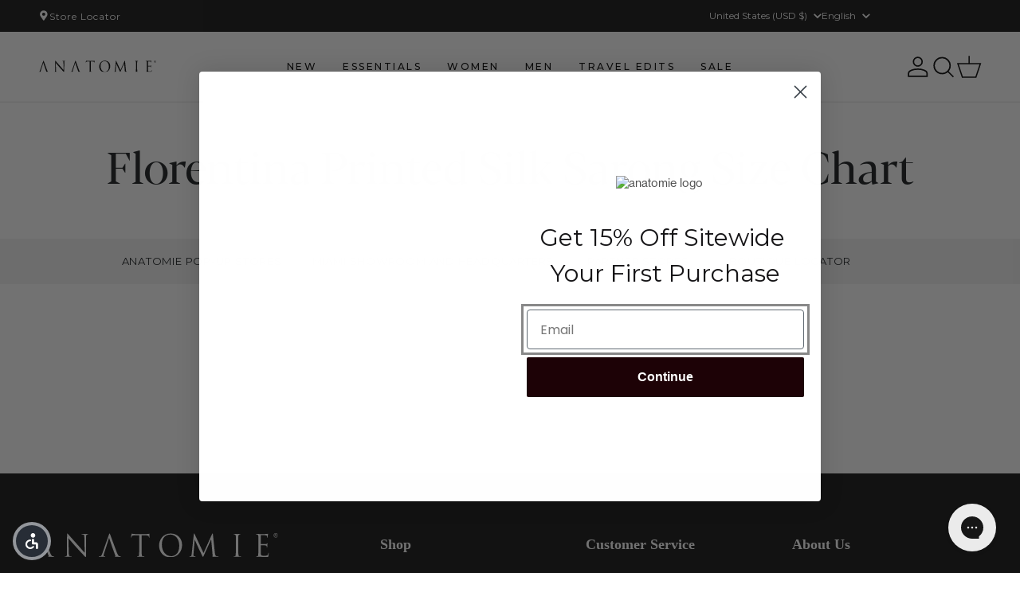

--- FILE ---
content_type: text/css
request_url: https://anatomie.com/cdn/shop/t/620/assets/custom.css?v=106880730855636608941769089368
body_size: 49893
content:
@media all and (min-width:768px){.custom-middle-left{justify-items:start;align-items:center;text-align:left;margin-right:auto;justify-content:flex-start}.custom-middle-center{justify-items:center;align-items:center;text-align:center;margin-left:auto;margin-right:auto;justify-content:center}.custom-middle-right{justify-items:end;align-items:center;text-align:right;margin-left:auto;justify-content:flex-end}.custom-bottom-left{justify-items:start;align-items:end;text-align:left;margin-right:auto;justify-content:flex-start}.custom-bottom-center{justify-items:center;align-items:end;text-align:center;margin-left:auto;margin-right:auto;justify-content:center}.custom-bottom-right{justify-items:end;align-items:end;text-align:right;margin-left:auto;justify-content:flex-end}.custom-top-left{justify-items:start;align-items:start;text-align:left;margin-right:auto;justify-content:flex-start}.custom-top-center{justify-items:center;align-items:start;text-align:center;margin-left:auto;margin-right:auto;justify-content:center}.custom-top-right{justify-items:end;align-items:start;text-align:right;margin-left:auto;justify-content:flex-end}.mobileimg,.mobilevideo{display:none}.content-top-left{top:0;left:0;text-align:left;justify-content:flex-start}.content-top-center{top:0;left:50%;transform:translate(-50%);text-align:center;justify-content:center}.content-top-right{top:0;left:100%;transform:translate(-100%);text-align:right;justify-content:flex-end}.content-middle-left{top:50%;left:0%;transform:translate(-0%,-50%);text-align:left;justify-content:flex-start}.content-middle-center{top:50%;left:50%;transform:translate(-50%,-50%);text-align:center;justify-content:center}.content-middle-right{top:50%;left:100%;transform:translate(-100%,-50%);text-align:right;justify-content:flex-end}.content-bottom-left{top:100%;left:0%;transform:translate(-0%,-100%);text-align:left;justify-content:flex-start}.content-bottom-center{top:100%;left:50%;transform:translate(-50%,-100%);text-align:center;justify-content:center}.content-bottom-right{top:100%;left:100%;transform:translate(-100%,-100%);text-align:right;justify-content:flex-end}.custom_header_menu_cart_mob{display:none}}@media all and (max-width:767px){.custom-header-announcement-main-desktop{display:none!important}.custom-middle-left-mob{justify-items:start;align-items:center;text-align:left;margin-right:auto;justify-content:flex-start}.custom-middle-center-mob{justify-items:center;align-items:center;text-align:center;margin-left:auto;margin-right:auto;justify-content:center}.custom-middle-right-mob{justify-items:end;align-items:center;text-align:right;margin-left:auto;justify-content:flex-end}.custom-bottom-left-mob{justify-items:start;align-items:end;text-align:left;margin-right:auto;justify-content:flex-start}.custom-bottom-center-mob{justify-items:center;align-items:end;text-align:center;margin-left:auto;margin-right:auto;justify-content:center}.custom-bottom-right-mob{justify-items:end;align-items:end;text-align:right;margin-left:auto;justify-content:flex-end}.custom-top-left-mob{justify-items:start;align-items:start;text-align:left;margin-right:auto;justify-content:flex-start}.custom-top-center-mob{justify-items:center;align-items:start;text-align:center;margin-left:auto;margin-right:auto;justify-content:center}.custom-top-right-mob{justify-items:end;align-items:start;text-align:right;margin-left:auto;justify-content:flex-end}.desktopimg,.desktopvideo{display:none}.mobile-content-top-left{top:0;left:0;transform:translate(-0%,-0%);text-align:left;justify-content:flex-start}.mobile-content-top-center{top:0;left:50%;transform:translate(-50%,-0%);text-align:center;justify-content:center}.mobile-content-top-right{top:0;left:100%;transform:translate(-100%,-0%);text-align:right;justify-content:flex-end}.mobile-content-middle-left{top:50%;left:0%;transform:translate(-0%,-50%);text-align:left;justify-content:flex-start}.mobile-content-middle-center{top:50%;left:50%;transform:translate(-50%,-50%);text-align:center;justify-content:center}.mobile-content-middle-right{top:50%;left:100%;transform:translate(-100%,-50%);text-align:right;justify-content:flex-end}.mobile-content-bottom-left{top:100%;left:0%;transform:translate(-0%,-100%);text-align:left;justify-content:flex-start}.mobile-content-bottom-center{top:100%;left:50%;transform:translate(-50%,-100%);text-align:center;justify-content:center}.mobile-content-bottom-right{top:100%;left:100%;transform:translate(-100%,-100%);text-align:right;justify-content:flex-end}.mobile-banner-small{padding-top:56.25%}.mobile-banner-medium{padding-top:100%}.mobile-banner-large{padding-top:125%}.mobile-banner-original{padding-top:unset}}.margin-top-0{margin-top:0!important}.margin-bottom-0{margin-bottom:0!important}.margin-left-0{margin-left:0!important}.margin-right-0{margin-right:0!important}.padding-top-0{padding-top:0!important}.padding-bottom-0{padding-bottom:0!important}.padding-left-0{padding-left:0!important}.padding-right-0{padding-right:0!important}.font-size-0{font-size:0px!important}.font-weight-0{font-weight:0!important}.margin-top-1{margin-top:1px!important}.margin-bottom-1{margin-bottom:1px!important}.margin-left-1{margin-left:1px!important}.margin-right-1{margin-right:1px!important}.padding-top-1{padding-top:1px!important}.padding-bottom-1{padding-bottom:1px!important}.padding-left-1{padding-left:1px!important}.padding-right-1{padding-right:1px!important}.font-size-1{font-size:1px!important}.font-weight-1{font-weight:1!important}.margin-top-2{margin-top:2px!important}.margin-bottom-2{margin-bottom:2px!important}.margin-left-2{margin-left:2px!important}.margin-right-2{margin-right:2px!important}.padding-top-2{padding-top:2px!important}.padding-bottom-2{padding-bottom:2px!important}.padding-left-2{padding-left:2px!important}.padding-right-2{padding-right:2px!important}.font-size-2{font-size:2px!important}.font-weight-2{font-weight:2!important}.margin-top-3{margin-top:3px!important}.margin-bottom-3{margin-bottom:3px!important}.margin-left-3{margin-left:3px!important}.margin-right-3{margin-right:3px!important}.padding-top-3{padding-top:3px!important}.padding-bottom-3{padding-bottom:3px!important}.padding-left-3{padding-left:3px!important}.padding-right-3{padding-right:3px!important}.font-size-3{font-size:3px!important}.font-weight-3{font-weight:3!important}.margin-top-4{margin-top:4px!important}.margin-bottom-4{margin-bottom:4px!important}.margin-left-4{margin-left:4px!important}.margin-right-4{margin-right:4px!important}.padding-top-4{padding-top:4px!important}.padding-bottom-4{padding-bottom:4px!important}.padding-left-4{padding-left:4px!important}.padding-right-4{padding-right:4px!important}.font-size-4{font-size:4px!important}.font-weight-4{font-weight:4!important}.margin-top-5{margin-top:5px!important}.margin-bottom-5{margin-bottom:5px!important}.margin-left-5{margin-left:5px!important}.margin-right-5{margin-right:5px!important}.padding-top-5{padding-top:5px!important}.padding-bottom-5{padding-bottom:5px!important}.padding-left-5{padding-left:5px!important}.padding-right-5{padding-right:5px!important}.font-size-5{font-size:5px!important}.font-weight-5{font-weight:5!important}.margin-top-6{margin-top:6px!important}.margin-bottom-6{margin-bottom:6px!important}.margin-left-6{margin-left:6px!important}.margin-right-6{margin-right:6px!important}.padding-top-6{padding-top:6px!important}.padding-bottom-6{padding-bottom:6px!important}.padding-left-6{padding-left:6px!important}.padding-right-6{padding-right:6px!important}.font-size-6{font-size:6px!important}.font-weight-6{font-weight:6!important}.margin-top-7{margin-top:7px!important}.margin-bottom-7{margin-bottom:7px!important}.margin-left-7{margin-left:7px!important}.margin-right-7{margin-right:7px!important}.padding-top-7{padding-top:7px!important}.padding-bottom-7{padding-bottom:7px!important}.padding-left-7{padding-left:7px!important}.padding-right-7{padding-right:7px!important}.font-size-7{font-size:7px!important}.font-weight-7{font-weight:7!important}.margin-top-8{margin-top:8px!important}.margin-bottom-8{margin-bottom:8px!important}.margin-left-8{margin-left:8px!important}.margin-right-8{margin-right:8px!important}.padding-top-8{padding-top:8px!important}.padding-bottom-8{padding-bottom:8px!important}.padding-left-8{padding-left:8px!important}.padding-right-8{padding-right:8px!important}.font-size-8{font-size:8px!important}.font-weight-8{font-weight:8!important}.margin-top-9{margin-top:9px!important}.margin-bottom-9{margin-bottom:9px!important}.margin-left-9{margin-left:9px!important}.margin-right-9{margin-right:9px!important}.padding-top-9{padding-top:9px!important}.padding-bottom-9{padding-bottom:9px!important}.padding-left-9{padding-left:9px!important}.padding-right-9{padding-right:9px!important}.font-size-9{font-size:9px!important}.font-weight-9{font-weight:9!important}.margin-top-10{margin-top:10px!important}.margin-bottom-10{margin-bottom:10px!important}.margin-left-10{margin-left:10px!important}.margin-right-10{margin-right:10px!important}.padding-top-10{padding-top:10px!important}.padding-bottom-10{padding-bottom:10px!important}.padding-left-10{padding-left:10px!important}.padding-right-10{padding-right:10px!important}.font-size-10{font-size:10px!important}.font-weight-10{font-weight:10!important}.margin-top-11{margin-top:11px!important}.margin-bottom-11{margin-bottom:11px!important}.margin-left-11{margin-left:11px!important}.margin-right-11{margin-right:11px!important}.padding-top-11{padding-top:11px!important}.padding-bottom-11{padding-bottom:11px!important}.padding-left-11{padding-left:11px!important}.padding-right-11{padding-right:11px!important}.font-size-11{font-size:11px!important}.font-weight-11{font-weight:11!important}.margin-top-12{margin-top:12px!important}.margin-bottom-12{margin-bottom:12px!important}.margin-left-12{margin-left:12px!important}.margin-right-12{margin-right:12px!important}.padding-top-12{padding-top:12px!important}.padding-bottom-12{padding-bottom:12px!important}.padding-left-12{padding-left:12px!important}.padding-right-12{padding-right:12px!important}.font-size-12{font-size:12px!important}.font-weight-12{font-weight:12!important}.margin-top-13{margin-top:13px!important}.margin-bottom-13{margin-bottom:13px!important}.margin-left-13{margin-left:13px!important}.margin-right-13{margin-right:13px!important}.padding-top-13{padding-top:13px!important}.padding-bottom-13{padding-bottom:13px!important}.padding-left-13{padding-left:13px!important}.padding-right-13{padding-right:13px!important}.font-size-13{font-size:13px!important}.font-weight-13{font-weight:13!important}.margin-top-14{margin-top:14px!important}.margin-bottom-14{margin-bottom:14px!important}.margin-left-14{margin-left:14px!important}.margin-right-14{margin-right:14px!important}.padding-top-14{padding-top:14px!important}.padding-bottom-14{padding-bottom:14px!important}.padding-left-14{padding-left:14px!important}.padding-right-14{padding-right:14px!important}.font-size-14{font-size:14px!important}.font-weight-14{font-weight:14!important}.margin-top-15{margin-top:15px!important}.margin-bottom-15{margin-bottom:15px!important}.margin-left-15{margin-left:15px!important}.margin-right-15{margin-right:15px!important}.padding-top-15{padding-top:15px!important}.padding-bottom-15{padding-bottom:15px!important}.padding-left-15{padding-left:15px!important}.padding-right-15{padding-right:15px!important}.font-size-15{font-size:15px!important}.font-weight-15{font-weight:15!important}.margin-top-16{margin-top:16px!important}.margin-bottom-16{margin-bottom:16px!important}.margin-left-16{margin-left:16px!important}.margin-right-16{margin-right:16px!important}.padding-top-16{padding-top:16px!important}.padding-bottom-16{padding-bottom:16px!important}.padding-left-16{padding-left:16px!important}.padding-right-16{padding-right:16px!important}.font-size-16{font-size:16px!important}.font-weight-16{font-weight:16!important}.margin-top-17{margin-top:17px!important}.margin-bottom-17{margin-bottom:17px!important}.margin-left-17{margin-left:17px!important}.margin-right-17{margin-right:17px!important}.padding-top-17{padding-top:17px!important}.padding-bottom-17{padding-bottom:17px!important}.padding-left-17{padding-left:17px!important}.padding-right-17{padding-right:17px!important}.font-size-17{font-size:17px!important}.font-weight-17{font-weight:17!important}.margin-top-18{margin-top:18px!important}.margin-bottom-18{margin-bottom:18px!important}.margin-left-18{margin-left:18px!important}.margin-right-18{margin-right:18px!important}.padding-top-18{padding-top:18px!important}.padding-bottom-18{padding-bottom:18px!important}.padding-left-18{padding-left:18px!important}.padding-right-18{padding-right:18px!important}.font-size-18{font-size:18px!important}.font-weight-18{font-weight:18!important}.margin-top-19{margin-top:19px!important}.margin-bottom-19{margin-bottom:19px!important}.margin-left-19{margin-left:19px!important}.margin-right-19{margin-right:19px!important}.padding-top-19{padding-top:19px!important}.padding-bottom-19{padding-bottom:19px!important}.padding-left-19{padding-left:19px!important}.padding-right-19{padding-right:19px!important}.font-size-19{font-size:19px!important}.font-weight-19{font-weight:19!important}.margin-top-20{margin-top:20px!important}.margin-bottom-20{margin-bottom:20px!important}.margin-left-20{margin-left:20px!important}.margin-right-20{margin-right:20px!important}.padding-top-20{padding-top:20px!important}.padding-bottom-20{padding-bottom:20px!important}.padding-left-20{padding-left:20px!important}.padding-right-20{padding-right:20px!important}.font-size-20{font-size:20px!important}.font-weight-20{font-weight:20!important}.margin-top-21{margin-top:21px!important}.margin-bottom-21{margin-bottom:21px!important}.margin-left-21{margin-left:21px!important}.margin-right-21{margin-right:21px!important}.padding-top-21{padding-top:21px!important}.padding-bottom-21{padding-bottom:21px!important}.padding-left-21{padding-left:21px!important}.padding-right-21{padding-right:21px!important}.font-size-21{font-size:21px!important}.font-weight-21{font-weight:21!important}.margin-top-22{margin-top:22px!important}.margin-bottom-22{margin-bottom:22px!important}.margin-left-22{margin-left:22px!important}.margin-right-22{margin-right:22px!important}.padding-top-22{padding-top:22px!important}.padding-bottom-22{padding-bottom:22px!important}.padding-left-22{padding-left:22px!important}.padding-right-22{padding-right:22px!important}.font-size-22{font-size:22px!important}.font-weight-22{font-weight:22!important}.margin-top-23{margin-top:23px!important}.margin-bottom-23{margin-bottom:23px!important}.margin-left-23{margin-left:23px!important}.margin-right-23{margin-right:23px!important}.padding-top-23{padding-top:23px!important}.padding-bottom-23{padding-bottom:23px!important}.padding-left-23{padding-left:23px!important}.padding-right-23{padding-right:23px!important}.font-size-23{font-size:23px!important}.font-weight-23{font-weight:23!important}.margin-top-24{margin-top:24px!important}.margin-bottom-24{margin-bottom:24px!important}.margin-left-24{margin-left:24px!important}.margin-right-24{margin-right:24px!important}.padding-top-24{padding-top:24px!important}.padding-bottom-24{padding-bottom:24px!important}.padding-left-24{padding-left:24px!important}.padding-right-24{padding-right:24px!important}.font-size-24{font-size:24px!important}.font-weight-24{font-weight:24!important}.margin-top-25{margin-top:25px!important}.margin-bottom-25{margin-bottom:25px!important}.margin-left-25{margin-left:25px!important}.margin-right-25{margin-right:25px!important}.padding-top-25{padding-top:25px!important}.padding-bottom-25{padding-bottom:25px!important}.padding-left-25{padding-left:25px!important}.padding-right-25{padding-right:25px!important}.font-size-25{font-size:25px!important}.font-weight-25{font-weight:25!important}.margin-top-26{margin-top:26px!important}.margin-bottom-26{margin-bottom:26px!important}.margin-left-26{margin-left:26px!important}.margin-right-26{margin-right:26px!important}.padding-top-26{padding-top:26px!important}.padding-bottom-26{padding-bottom:26px!important}.padding-left-26{padding-left:26px!important}.padding-right-26{padding-right:26px!important}.font-size-26{font-size:26px!important}.font-weight-26{font-weight:26!important}.margin-top-27{margin-top:27px!important}.margin-bottom-27{margin-bottom:27px!important}.margin-left-27{margin-left:27px!important}.margin-right-27{margin-right:27px!important}.padding-top-27{padding-top:27px!important}.padding-bottom-27{padding-bottom:27px!important}.padding-left-27{padding-left:27px!important}.padding-right-27{padding-right:27px!important}.font-size-27{font-size:27px!important}.font-weight-27{font-weight:27!important}.margin-top-28{margin-top:28px!important}.margin-bottom-28{margin-bottom:28px!important}.margin-left-28{margin-left:28px!important}.margin-right-28{margin-right:28px!important}.padding-top-28{padding-top:28px!important}.padding-bottom-28{padding-bottom:28px!important}.padding-left-28{padding-left:28px!important}.padding-right-28{padding-right:28px!important}.font-size-28{font-size:28px!important}.font-weight-28{font-weight:28!important}.margin-top-29{margin-top:29px!important}.margin-bottom-29{margin-bottom:29px!important}.margin-left-29{margin-left:29px!important}.margin-right-29{margin-right:29px!important}.padding-top-29{padding-top:29px!important}.padding-bottom-29{padding-bottom:29px!important}.padding-left-29{padding-left:29px!important}.padding-right-29{padding-right:29px!important}.font-size-29{font-size:29px!important}.font-weight-29{font-weight:29!important}.margin-top-30{margin-top:30px!important}.margin-bottom-30{margin-bottom:30px!important}.margin-left-30{margin-left:30px!important}.margin-right-30{margin-right:30px!important}.padding-top-30{padding-top:30px!important}.padding-bottom-30{padding-bottom:30px!important}.padding-left-30{padding-left:30px!important}.padding-right-30{padding-right:30px!important}.font-size-30{font-size:30px!important}.font-weight-30{font-weight:30!important}.margin-top-31{margin-top:31px!important}.margin-bottom-31{margin-bottom:31px!important}.margin-left-31{margin-left:31px!important}.margin-right-31{margin-right:31px!important}.padding-top-31{padding-top:31px!important}.padding-bottom-31{padding-bottom:31px!important}.padding-left-31{padding-left:31px!important}.padding-right-31{padding-right:31px!important}.font-size-31{font-size:31px!important}.font-weight-31{font-weight:31!important}.margin-top-32{margin-top:32px!important}.margin-bottom-32{margin-bottom:32px!important}.margin-left-32{margin-left:32px!important}.margin-right-32{margin-right:32px!important}.padding-top-32{padding-top:32px!important}.padding-bottom-32{padding-bottom:32px!important}.padding-left-32{padding-left:32px!important}.padding-right-32{padding-right:32px!important}.font-size-32{font-size:32px!important}.font-weight-32{font-weight:32!important}.margin-top-33{margin-top:33px!important}.margin-bottom-33{margin-bottom:33px!important}.margin-left-33{margin-left:33px!important}.margin-right-33{margin-right:33px!important}.padding-top-33{padding-top:33px!important}.padding-bottom-33{padding-bottom:33px!important}.padding-left-33{padding-left:33px!important}.padding-right-33{padding-right:33px!important}.font-size-33{font-size:33px!important}.font-weight-33{font-weight:33!important}.margin-top-34{margin-top:34px!important}.margin-bottom-34{margin-bottom:34px!important}.margin-left-34{margin-left:34px!important}.margin-right-34{margin-right:34px!important}.padding-top-34{padding-top:34px!important}.padding-bottom-34{padding-bottom:34px!important}.padding-left-34{padding-left:34px!important}.padding-right-34{padding-right:34px!important}.font-size-34{font-size:34px!important}.font-weight-34{font-weight:34!important}.margin-top-35{margin-top:35px!important}.margin-bottom-35{margin-bottom:35px!important}.margin-left-35{margin-left:35px!important}.margin-right-35{margin-right:35px!important}.padding-top-35{padding-top:35px!important}.padding-bottom-35{padding-bottom:35px!important}.padding-left-35{padding-left:35px!important}.padding-right-35{padding-right:35px!important}.font-size-35{font-size:35px!important}.font-weight-35{font-weight:35!important}.margin-top-36{margin-top:36px!important}.margin-bottom-36{margin-bottom:36px!important}.margin-left-36{margin-left:36px!important}.margin-right-36{margin-right:36px!important}.padding-top-36{padding-top:36px!important}.padding-bottom-36{padding-bottom:36px!important}.padding-left-36{padding-left:36px!important}.padding-right-36{padding-right:36px!important}.font-size-36{font-size:36px!important}.font-weight-36{font-weight:36!important}.margin-top-37{margin-top:37px!important}.margin-bottom-37{margin-bottom:37px!important}.margin-left-37{margin-left:37px!important}.margin-right-37{margin-right:37px!important}.padding-top-37{padding-top:37px!important}.padding-bottom-37{padding-bottom:37px!important}.padding-left-37{padding-left:37px!important}.padding-right-37{padding-right:37px!important}.font-size-37{font-size:37px!important}.font-weight-37{font-weight:37!important}.margin-top-38{margin-top:38px!important}.margin-bottom-38{margin-bottom:38px!important}.margin-left-38{margin-left:38px!important}.margin-right-38{margin-right:38px!important}.padding-top-38{padding-top:38px!important}.padding-bottom-38{padding-bottom:38px!important}.padding-left-38{padding-left:38px!important}.padding-right-38{padding-right:38px!important}.font-size-38{font-size:38px!important}.font-weight-38{font-weight:38!important}.margin-top-39{margin-top:39px!important}.margin-bottom-39{margin-bottom:39px!important}.margin-left-39{margin-left:39px!important}.margin-right-39{margin-right:39px!important}.padding-top-39{padding-top:39px!important}.padding-bottom-39{padding-bottom:39px!important}.padding-left-39{padding-left:39px!important}.padding-right-39{padding-right:39px!important}.font-size-39{font-size:39px!important}.font-weight-39{font-weight:39!important}.margin-top-40{margin-top:40px!important}.margin-bottom-40{margin-bottom:40px!important}.margin-left-40{margin-left:40px!important}.margin-right-40{margin-right:40px!important}.padding-top-40{padding-top:40px!important}.padding-bottom-40{padding-bottom:40px!important}.padding-left-40{padding-left:40px!important}.padding-right-40{padding-right:40px!important}.font-size-40{font-size:40px!important}.font-weight-40{font-weight:40!important}.margin-top-41{margin-top:41px!important}.margin-bottom-41{margin-bottom:41px!important}.margin-left-41{margin-left:41px!important}.margin-right-41{margin-right:41px!important}.padding-top-41{padding-top:41px!important}.padding-bottom-41{padding-bottom:41px!important}.padding-left-41{padding-left:41px!important}.padding-right-41{padding-right:41px!important}.font-size-41{font-size:41px!important}.font-weight-41{font-weight:41!important}.margin-top-42{margin-top:42px!important}.margin-bottom-42{margin-bottom:42px!important}.margin-left-42{margin-left:42px!important}.margin-right-42{margin-right:42px!important}.padding-top-42{padding-top:42px!important}.padding-bottom-42{padding-bottom:42px!important}.padding-left-42{padding-left:42px!important}.padding-right-42{padding-right:42px!important}.font-size-42{font-size:42px!important}.font-weight-42{font-weight:42!important}.margin-top-43{margin-top:43px!important}.margin-bottom-43{margin-bottom:43px!important}.margin-left-43{margin-left:43px!important}.margin-right-43{margin-right:43px!important}.padding-top-43{padding-top:43px!important}.padding-bottom-43{padding-bottom:43px!important}.padding-left-43{padding-left:43px!important}.padding-right-43{padding-right:43px!important}.font-size-43{font-size:43px!important}.font-weight-43{font-weight:43!important}.margin-top-44{margin-top:44px!important}.margin-bottom-44{margin-bottom:44px!important}.margin-left-44{margin-left:44px!important}.margin-right-44{margin-right:44px!important}.padding-top-44{padding-top:44px!important}.padding-bottom-44{padding-bottom:44px!important}.padding-left-44{padding-left:44px!important}.padding-right-44{padding-right:44px!important}.font-size-44{font-size:44px!important}.font-weight-44{font-weight:44!important}.margin-top-45{margin-top:45px!important}.margin-bottom-45{margin-bottom:45px!important}.margin-left-45{margin-left:45px!important}.margin-right-45{margin-right:45px!important}.padding-top-45{padding-top:45px!important}.padding-bottom-45{padding-bottom:45px!important}.padding-left-45{padding-left:45px!important}.padding-right-45{padding-right:45px!important}.font-size-45{font-size:45px!important}.font-weight-45{font-weight:45!important}.margin-top-46{margin-top:46px!important}.margin-bottom-46{margin-bottom:46px!important}.margin-left-46{margin-left:46px!important}.margin-right-46{margin-right:46px!important}.padding-top-46{padding-top:46px!important}.padding-bottom-46{padding-bottom:46px!important}.padding-left-46{padding-left:46px!important}.padding-right-46{padding-right:46px!important}.font-size-46{font-size:46px!important}.font-weight-46{font-weight:46!important}.margin-top-47{margin-top:47px!important}.margin-bottom-47{margin-bottom:47px!important}.margin-left-47{margin-left:47px!important}.margin-right-47{margin-right:47px!important}.padding-top-47{padding-top:47px!important}.padding-bottom-47{padding-bottom:47px!important}.padding-left-47{padding-left:47px!important}.padding-right-47{padding-right:47px!important}.font-size-47{font-size:47px!important}.font-weight-47{font-weight:47!important}.margin-top-48{margin-top:48px!important}.margin-bottom-48{margin-bottom:48px!important}.margin-left-48{margin-left:48px!important}.margin-right-48{margin-right:48px!important}.padding-top-48{padding-top:48px!important}.padding-bottom-48{padding-bottom:48px!important}.padding-left-48{padding-left:48px!important}.padding-right-48{padding-right:48px!important}.font-size-48{font-size:48px!important}.font-weight-48{font-weight:48!important}.margin-top-49{margin-top:49px!important}.margin-bottom-49{margin-bottom:49px!important}.margin-left-49{margin-left:49px!important}.margin-right-49{margin-right:49px!important}.padding-top-49{padding-top:49px!important}.padding-bottom-49{padding-bottom:49px!important}.padding-left-49{padding-left:49px!important}.padding-right-49{padding-right:49px!important}.font-size-49{font-size:49px!important}.font-weight-49{font-weight:49!important}.margin-top-50{margin-top:50px!important}.margin-bottom-50{margin-bottom:50px!important}.margin-left-50{margin-left:50px!important}.margin-right-50{margin-right:50px!important}.padding-top-50{padding-top:50px!important}.padding-bottom-50{padding-bottom:50px!important}.padding-left-50{padding-left:50px!important}.padding-right-50{padding-right:50px!important}.font-size-50{font-size:50px!important}.font-weight-50{font-weight:50!important}.margin-top-51{margin-top:51px!important}.margin-bottom-51{margin-bottom:51px!important}.margin-left-51{margin-left:51px!important}.margin-right-51{margin-right:51px!important}.padding-top-51{padding-top:51px!important}.padding-bottom-51{padding-bottom:51px!important}.padding-left-51{padding-left:51px!important}.padding-right-51{padding-right:51px!important}.font-size-51{font-size:51px!important}.font-weight-51{font-weight:51!important}.margin-top-52{margin-top:52px!important}.margin-bottom-52{margin-bottom:52px!important}.margin-left-52{margin-left:52px!important}.margin-right-52{margin-right:52px!important}.padding-top-52{padding-top:52px!important}.padding-bottom-52{padding-bottom:52px!important}.padding-left-52{padding-left:52px!important}.padding-right-52{padding-right:52px!important}.font-size-52{font-size:52px!important}.font-weight-52{font-weight:52!important}.margin-top-53{margin-top:53px!important}.margin-bottom-53{margin-bottom:53px!important}.margin-left-53{margin-left:53px!important}.margin-right-53{margin-right:53px!important}.padding-top-53{padding-top:53px!important}.padding-bottom-53{padding-bottom:53px!important}.padding-left-53{padding-left:53px!important}.padding-right-53{padding-right:53px!important}.font-size-53{font-size:53px!important}.font-weight-53{font-weight:53!important}.margin-top-54{margin-top:54px!important}.margin-bottom-54{margin-bottom:54px!important}.margin-left-54{margin-left:54px!important}.margin-right-54{margin-right:54px!important}.padding-top-54{padding-top:54px!important}.padding-bottom-54{padding-bottom:54px!important}.padding-left-54{padding-left:54px!important}.padding-right-54{padding-right:54px!important}.font-size-54{font-size:54px!important}.font-weight-54{font-weight:54!important}.margin-top-55{margin-top:55px!important}.margin-bottom-55{margin-bottom:55px!important}.margin-left-55{margin-left:55px!important}.margin-right-55{margin-right:55px!important}.padding-top-55{padding-top:55px!important}.padding-bottom-55{padding-bottom:55px!important}.padding-left-55{padding-left:55px!important}.padding-right-55{padding-right:55px!important}.font-size-55{font-size:55px!important}.font-weight-55{font-weight:55!important}.margin-top-56{margin-top:56px!important}.margin-bottom-56{margin-bottom:56px!important}.margin-left-56{margin-left:56px!important}.margin-right-56{margin-right:56px!important}.padding-top-56{padding-top:56px!important}.padding-bottom-56{padding-bottom:56px!important}.padding-left-56{padding-left:56px!important}.padding-right-56{padding-right:56px!important}.font-size-56{font-size:56px!important}.font-weight-56{font-weight:56!important}.margin-top-57{margin-top:57px!important}.margin-bottom-57{margin-bottom:57px!important}.margin-left-57{margin-left:57px!important}.margin-right-57{margin-right:57px!important}.padding-top-57{padding-top:57px!important}.padding-bottom-57{padding-bottom:57px!important}.padding-left-57{padding-left:57px!important}.padding-right-57{padding-right:57px!important}.font-size-57{font-size:57px!important}.font-weight-57{font-weight:57!important}.margin-top-58{margin-top:58px!important}.margin-bottom-58{margin-bottom:58px!important}.margin-left-58{margin-left:58px!important}.margin-right-58{margin-right:58px!important}.padding-top-58{padding-top:58px!important}.padding-bottom-58{padding-bottom:58px!important}.padding-left-58{padding-left:58px!important}.padding-right-58{padding-right:58px!important}.font-size-58{font-size:58px!important}.font-weight-58{font-weight:58!important}.margin-top-59{margin-top:59px!important}.margin-bottom-59{margin-bottom:59px!important}.margin-left-59{margin-left:59px!important}.margin-right-59{margin-right:59px!important}.padding-top-59{padding-top:59px!important}.padding-bottom-59{padding-bottom:59px!important}.padding-left-59{padding-left:59px!important}.padding-right-59{padding-right:59px!important}.font-size-59{font-size:59px!important}.font-weight-59{font-weight:59!important}.margin-top-60{margin-top:60px!important}.margin-bottom-60{margin-bottom:60px!important}.margin-left-60{margin-left:60px!important}.margin-right-60{margin-right:60px!important}.padding-top-60{padding-top:60px!important}.padding-bottom-60{padding-bottom:60px!important}.padding-left-60{padding-left:60px!important}.padding-right-60{padding-right:60px!important}.font-size-60{font-size:60px!important}.font-weight-60{font-weight:60!important}.margin-top-61{margin-top:61px!important}.margin-bottom-61{margin-bottom:61px!important}.margin-left-61{margin-left:61px!important}.margin-right-61{margin-right:61px!important}.padding-top-61{padding-top:61px!important}.padding-bottom-61{padding-bottom:61px!important}.padding-left-61{padding-left:61px!important}.padding-right-61{padding-right:61px!important}.font-size-61{font-size:61px!important}.font-weight-61{font-weight:61!important}.margin-top-62{margin-top:62px!important}.margin-bottom-62{margin-bottom:62px!important}.margin-left-62{margin-left:62px!important}.margin-right-62{margin-right:62px!important}.padding-top-62{padding-top:62px!important}.padding-bottom-62{padding-bottom:62px!important}.padding-left-62{padding-left:62px!important}.padding-right-62{padding-right:62px!important}.font-size-62{font-size:62px!important}.font-weight-62{font-weight:62!important}.margin-top-63{margin-top:63px!important}.margin-bottom-63{margin-bottom:63px!important}.margin-left-63{margin-left:63px!important}.margin-right-63{margin-right:63px!important}.padding-top-63{padding-top:63px!important}.padding-bottom-63{padding-bottom:63px!important}.padding-left-63{padding-left:63px!important}.padding-right-63{padding-right:63px!important}.font-size-63{font-size:63px!important}.font-weight-63{font-weight:63!important}.margin-top-64{margin-top:64px!important}.margin-bottom-64{margin-bottom:64px!important}.margin-left-64{margin-left:64px!important}.margin-right-64{margin-right:64px!important}.padding-top-64{padding-top:64px!important}.padding-bottom-64{padding-bottom:64px!important}.padding-left-64{padding-left:64px!important}.padding-right-64{padding-right:64px!important}.font-size-64{font-size:64px!important}.font-weight-64{font-weight:64!important}.margin-top-65{margin-top:65px!important}.margin-bottom-65{margin-bottom:65px!important}.margin-left-65{margin-left:65px!important}.margin-right-65{margin-right:65px!important}.padding-top-65{padding-top:65px!important}.padding-bottom-65{padding-bottom:65px!important}.padding-left-65{padding-left:65px!important}.padding-right-65{padding-right:65px!important}.font-size-65{font-size:65px!important}.font-weight-65{font-weight:65!important}.margin-top-66{margin-top:66px!important}.margin-bottom-66{margin-bottom:66px!important}.margin-left-66{margin-left:66px!important}.margin-right-66{margin-right:66px!important}.padding-top-66{padding-top:66px!important}.padding-bottom-66{padding-bottom:66px!important}.padding-left-66{padding-left:66px!important}.padding-right-66{padding-right:66px!important}.font-size-66{font-size:66px!important}.font-weight-66{font-weight:66!important}.margin-top-67{margin-top:67px!important}.margin-bottom-67{margin-bottom:67px!important}.margin-left-67{margin-left:67px!important}.margin-right-67{margin-right:67px!important}.padding-top-67{padding-top:67px!important}.padding-bottom-67{padding-bottom:67px!important}.padding-left-67{padding-left:67px!important}.padding-right-67{padding-right:67px!important}.font-size-67{font-size:67px!important}.font-weight-67{font-weight:67!important}.margin-top-68{margin-top:68px!important}.margin-bottom-68{margin-bottom:68px!important}.margin-left-68{margin-left:68px!important}.margin-right-68{margin-right:68px!important}.padding-top-68{padding-top:68px!important}.padding-bottom-68{padding-bottom:68px!important}.padding-left-68{padding-left:68px!important}.padding-right-68{padding-right:68px!important}.font-size-68{font-size:68px!important}.font-weight-68{font-weight:68!important}.margin-top-69{margin-top:69px!important}.margin-bottom-69{margin-bottom:69px!important}.margin-left-69{margin-left:69px!important}.margin-right-69{margin-right:69px!important}.padding-top-69{padding-top:69px!important}.padding-bottom-69{padding-bottom:69px!important}.padding-left-69{padding-left:69px!important}.padding-right-69{padding-right:69px!important}.font-size-69{font-size:69px!important}.font-weight-69{font-weight:69!important}.margin-top-70{margin-top:70px!important}.margin-bottom-70{margin-bottom:70px!important}.margin-left-70{margin-left:70px!important}.margin-right-70{margin-right:70px!important}.padding-top-70{padding-top:70px!important}.padding-bottom-70{padding-bottom:70px!important}.padding-left-70{padding-left:70px!important}.padding-right-70{padding-right:70px!important}.font-size-70{font-size:70px!important}.font-weight-70{font-weight:70!important}.margin-top-71{margin-top:71px!important}.margin-bottom-71{margin-bottom:71px!important}.margin-left-71{margin-left:71px!important}.margin-right-71{margin-right:71px!important}.padding-top-71{padding-top:71px!important}.padding-bottom-71{padding-bottom:71px!important}.padding-left-71{padding-left:71px!important}.padding-right-71{padding-right:71px!important}.font-size-71{font-size:71px!important}.font-weight-71{font-weight:71!important}.margin-top-72{margin-top:72px!important}.margin-bottom-72{margin-bottom:72px!important}.margin-left-72{margin-left:72px!important}.margin-right-72{margin-right:72px!important}.padding-top-72{padding-top:72px!important}.padding-bottom-72{padding-bottom:72px!important}.padding-left-72{padding-left:72px!important}.padding-right-72{padding-right:72px!important}.font-size-72{font-size:72px!important}.font-weight-72{font-weight:72!important}.margin-top-73{margin-top:73px!important}.margin-bottom-73{margin-bottom:73px!important}.margin-left-73{margin-left:73px!important}.margin-right-73{margin-right:73px!important}.padding-top-73{padding-top:73px!important}.padding-bottom-73{padding-bottom:73px!important}.padding-left-73{padding-left:73px!important}.padding-right-73{padding-right:73px!important}.font-size-73{font-size:73px!important}.font-weight-73{font-weight:73!important}.margin-top-74{margin-top:74px!important}.margin-bottom-74{margin-bottom:74px!important}.margin-left-74{margin-left:74px!important}.margin-right-74{margin-right:74px!important}.padding-top-74{padding-top:74px!important}.padding-bottom-74{padding-bottom:74px!important}.padding-left-74{padding-left:74px!important}.padding-right-74{padding-right:74px!important}.font-size-74{font-size:74px!important}.font-weight-74{font-weight:74!important}.margin-top-75{margin-top:75px!important}.margin-bottom-75{margin-bottom:75px!important}.margin-left-75{margin-left:75px!important}.margin-right-75{margin-right:75px!important}.padding-top-75{padding-top:75px!important}.padding-bottom-75{padding-bottom:75px!important}.padding-left-75{padding-left:75px!important}.padding-right-75{padding-right:75px!important}.font-size-75{font-size:75px!important}.font-weight-75{font-weight:75!important}.margin-top-76{margin-top:76px!important}.margin-bottom-76{margin-bottom:76px!important}.margin-left-76{margin-left:76px!important}.margin-right-76{margin-right:76px!important}.padding-top-76{padding-top:76px!important}.padding-bottom-76{padding-bottom:76px!important}.padding-left-76{padding-left:76px!important}.padding-right-76{padding-right:76px!important}.font-size-76{font-size:76px!important}.font-weight-76{font-weight:76!important}.margin-top-77{margin-top:77px!important}.margin-bottom-77{margin-bottom:77px!important}.margin-left-77{margin-left:77px!important}.margin-right-77{margin-right:77px!important}.padding-top-77{padding-top:77px!important}.padding-bottom-77{padding-bottom:77px!important}.padding-left-77{padding-left:77px!important}.padding-right-77{padding-right:77px!important}.font-size-77{font-size:77px!important}.font-weight-77{font-weight:77!important}.margin-top-78{margin-top:78px!important}.margin-bottom-78{margin-bottom:78px!important}.margin-left-78{margin-left:78px!important}.margin-right-78{margin-right:78px!important}.padding-top-78{padding-top:78px!important}.padding-bottom-78{padding-bottom:78px!important}.padding-left-78{padding-left:78px!important}.padding-right-78{padding-right:78px!important}.font-size-78{font-size:78px!important}.font-weight-78{font-weight:78!important}.margin-top-79{margin-top:79px!important}.margin-bottom-79{margin-bottom:79px!important}.margin-left-79{margin-left:79px!important}.margin-right-79{margin-right:79px!important}.padding-top-79{padding-top:79px!important}.padding-bottom-79{padding-bottom:79px!important}.padding-left-79{padding-left:79px!important}.padding-right-79{padding-right:79px!important}.font-size-79{font-size:79px!important}.font-weight-79{font-weight:79!important}.margin-top-80{margin-top:80px!important}.margin-bottom-80{margin-bottom:80px!important}.margin-left-80{margin-left:80px!important}.margin-right-80{margin-right:80px!important}.padding-top-80{padding-top:80px!important}.padding-bottom-80{padding-bottom:80px!important}.padding-left-80{padding-left:80px!important}.padding-right-80{padding-right:80px!important}.font-size-80{font-size:80px!important}.font-weight-80{font-weight:80!important}.margin-top-81{margin-top:81px!important}.margin-bottom-81{margin-bottom:81px!important}.margin-left-81{margin-left:81px!important}.margin-right-81{margin-right:81px!important}.padding-top-81{padding-top:81px!important}.padding-bottom-81{padding-bottom:81px!important}.padding-left-81{padding-left:81px!important}.padding-right-81{padding-right:81px!important}.font-size-81{font-size:81px!important}.font-weight-81{font-weight:81!important}.margin-top-82{margin-top:82px!important}.margin-bottom-82{margin-bottom:82px!important}.margin-left-82{margin-left:82px!important}.margin-right-82{margin-right:82px!important}.padding-top-82{padding-top:82px!important}.padding-bottom-82{padding-bottom:82px!important}.padding-left-82{padding-left:82px!important}.padding-right-82{padding-right:82px!important}.font-size-82{font-size:82px!important}.font-weight-82{font-weight:82!important}.margin-top-83{margin-top:83px!important}.margin-bottom-83{margin-bottom:83px!important}.margin-left-83{margin-left:83px!important}.margin-right-83{margin-right:83px!important}.padding-top-83{padding-top:83px!important}.padding-bottom-83{padding-bottom:83px!important}.padding-left-83{padding-left:83px!important}.padding-right-83{padding-right:83px!important}.font-size-83{font-size:83px!important}.font-weight-83{font-weight:83!important}.margin-top-84{margin-top:84px!important}.margin-bottom-84{margin-bottom:84px!important}.margin-left-84{margin-left:84px!important}.margin-right-84{margin-right:84px!important}.padding-top-84{padding-top:84px!important}.padding-bottom-84{padding-bottom:84px!important}.padding-left-84{padding-left:84px!important}.padding-right-84{padding-right:84px!important}.font-size-84{font-size:84px!important}.font-weight-84{font-weight:84!important}.margin-top-85{margin-top:85px!important}.margin-bottom-85{margin-bottom:85px!important}.margin-left-85{margin-left:85px!important}.margin-right-85{margin-right:85px!important}.padding-top-85{padding-top:85px!important}.padding-bottom-85{padding-bottom:85px!important}.padding-left-85{padding-left:85px!important}.padding-right-85{padding-right:85px!important}.font-size-85{font-size:85px!important}.font-weight-85{font-weight:85!important}.margin-top-86{margin-top:86px!important}.margin-bottom-86{margin-bottom:86px!important}.margin-left-86{margin-left:86px!important}.margin-right-86{margin-right:86px!important}.padding-top-86{padding-top:86px!important}.padding-bottom-86{padding-bottom:86px!important}.padding-left-86{padding-left:86px!important}.padding-right-86{padding-right:86px!important}.font-size-86{font-size:86px!important}.font-weight-86{font-weight:86!important}.margin-top-87{margin-top:87px!important}.margin-bottom-87{margin-bottom:87px!important}.margin-left-87{margin-left:87px!important}.margin-right-87{margin-right:87px!important}.padding-top-87{padding-top:87px!important}.padding-bottom-87{padding-bottom:87px!important}.padding-left-87{padding-left:87px!important}.padding-right-87{padding-right:87px!important}.font-size-87{font-size:87px!important}.font-weight-87{font-weight:87!important}.margin-top-88{margin-top:88px!important}.margin-bottom-88{margin-bottom:88px!important}.margin-left-88{margin-left:88px!important}.margin-right-88{margin-right:88px!important}.padding-top-88{padding-top:88px!important}.padding-bottom-88{padding-bottom:88px!important}.padding-left-88{padding-left:88px!important}.padding-right-88{padding-right:88px!important}.font-size-88{font-size:88px!important}.font-weight-88{font-weight:88!important}.margin-top-89{margin-top:89px!important}.margin-bottom-89{margin-bottom:89px!important}.margin-left-89{margin-left:89px!important}.margin-right-89{margin-right:89px!important}.padding-top-89{padding-top:89px!important}.padding-bottom-89{padding-bottom:89px!important}.padding-left-89{padding-left:89px!important}.padding-right-89{padding-right:89px!important}.font-size-89{font-size:89px!important}.font-weight-89{font-weight:89!important}.margin-top-90{margin-top:90px!important}.margin-bottom-90{margin-bottom:90px!important}.margin-left-90{margin-left:90px!important}.margin-right-90{margin-right:90px!important}.padding-top-90{padding-top:90px!important}.padding-bottom-90{padding-bottom:90px!important}.padding-left-90{padding-left:90px!important}.padding-right-90{padding-right:90px!important}.font-size-90{font-size:90px!important}.font-weight-90{font-weight:90!important}.margin-top-91{margin-top:91px!important}.margin-bottom-91{margin-bottom:91px!important}.margin-left-91{margin-left:91px!important}.margin-right-91{margin-right:91px!important}.padding-top-91{padding-top:91px!important}.padding-bottom-91{padding-bottom:91px!important}.padding-left-91{padding-left:91px!important}.padding-right-91{padding-right:91px!important}.font-size-91{font-size:91px!important}.font-weight-91{font-weight:91!important}.margin-top-92{margin-top:92px!important}.margin-bottom-92{margin-bottom:92px!important}.margin-left-92{margin-left:92px!important}.margin-right-92{margin-right:92px!important}.padding-top-92{padding-top:92px!important}.padding-bottom-92{padding-bottom:92px!important}.padding-left-92{padding-left:92px!important}.padding-right-92{padding-right:92px!important}.font-size-92{font-size:92px!important}.font-weight-92{font-weight:92!important}.margin-top-93{margin-top:93px!important}.margin-bottom-93{margin-bottom:93px!important}.margin-left-93{margin-left:93px!important}.margin-right-93{margin-right:93px!important}.padding-top-93{padding-top:93px!important}.padding-bottom-93{padding-bottom:93px!important}.padding-left-93{padding-left:93px!important}.padding-right-93{padding-right:93px!important}.font-size-93{font-size:93px!important}.font-weight-93{font-weight:93!important}.margin-top-94{margin-top:94px!important}.margin-bottom-94{margin-bottom:94px!important}.margin-left-94{margin-left:94px!important}.margin-right-94{margin-right:94px!important}.padding-top-94{padding-top:94px!important}.padding-bottom-94{padding-bottom:94px!important}.padding-left-94{padding-left:94px!important}.padding-right-94{padding-right:94px!important}.font-size-94{font-size:94px!important}.font-weight-94{font-weight:94!important}.margin-top-95{margin-top:95px!important}.margin-bottom-95{margin-bottom:95px!important}.margin-left-95{margin-left:95px!important}.margin-right-95{margin-right:95px!important}.padding-top-95{padding-top:95px!important}.padding-bottom-95{padding-bottom:95px!important}.padding-left-95{padding-left:95px!important}.padding-right-95{padding-right:95px!important}.font-size-95{font-size:95px!important}.font-weight-95{font-weight:95!important}.margin-top-96{margin-top:96px!important}.margin-bottom-96{margin-bottom:96px!important}.margin-left-96{margin-left:96px!important}.margin-right-96{margin-right:96px!important}.padding-top-96{padding-top:96px!important}.padding-bottom-96{padding-bottom:96px!important}.padding-left-96{padding-left:96px!important}.padding-right-96{padding-right:96px!important}.font-size-96{font-size:96px!important}.font-weight-96{font-weight:96!important}.margin-top-97{margin-top:97px!important}.margin-bottom-97{margin-bottom:97px!important}.margin-left-97{margin-left:97px!important}.margin-right-97{margin-right:97px!important}.padding-top-97{padding-top:97px!important}.padding-bottom-97{padding-bottom:97px!important}.padding-left-97{padding-left:97px!important}.padding-right-97{padding-right:97px!important}.font-size-97{font-size:97px!important}.font-weight-97{font-weight:97!important}.margin-top-98{margin-top:98px!important}.margin-bottom-98{margin-bottom:98px!important}.margin-left-98{margin-left:98px!important}.margin-right-98{margin-right:98px!important}.padding-top-98{padding-top:98px!important}.padding-bottom-98{padding-bottom:98px!important}.padding-left-98{padding-left:98px!important}.padding-right-98{padding-right:98px!important}.font-size-98{font-size:98px!important}.font-weight-98{font-weight:98!important}.margin-top-99{margin-top:99px!important}.margin-bottom-99{margin-bottom:99px!important}.margin-left-99{margin-left:99px!important}.margin-right-99{margin-right:99px!important}.padding-top-99{padding-top:99px!important}.padding-bottom-99{padding-bottom:99px!important}.padding-left-99{padding-left:99px!important}.padding-right-99{padding-right:99px!important}.font-size-99{font-size:99px!important}.font-weight-99{font-weight:99!important}.margin-top-100{margin-top:100px!important}.margin-bottom-100{margin-bottom:100px!important}.margin-left-100{margin-left:100px!important}.margin-right-100{margin-right:100px!important}.padding-top-100{padding-top:100px!important}.padding-bottom-100{padding-bottom:100px!important}.padding-left-100{padding-left:100px!important}.padding-right-100{padding-right:100px!important}.font-size-100{font-size:100px!important}.font-weight-100{font-weight:100!important}.margin-top-101{margin-top:101px!important}.margin-bottom-101{margin-bottom:101px!important}.margin-left-101{margin-left:101px!important}.margin-right-101{margin-right:101px!important}.padding-top-101{padding-top:101px!important}.padding-bottom-101{padding-bottom:101px!important}.padding-left-101{padding-left:101px!important}.padding-right-101{padding-right:101px!important}.font-size-101{font-size:101px!important}.font-weight-101{font-weight:101!important}.margin-top-102{margin-top:102px!important}.margin-bottom-102{margin-bottom:102px!important}.margin-left-102{margin-left:102px!important}.margin-right-102{margin-right:102px!important}.padding-top-102{padding-top:102px!important}.padding-bottom-102{padding-bottom:102px!important}.padding-left-102{padding-left:102px!important}.padding-right-102{padding-right:102px!important}.font-size-102{font-size:102px!important}.font-weight-102{font-weight:102!important}.margin-top-103{margin-top:103px!important}.margin-bottom-103{margin-bottom:103px!important}.margin-left-103{margin-left:103px!important}.margin-right-103{margin-right:103px!important}.padding-top-103{padding-top:103px!important}.padding-bottom-103{padding-bottom:103px!important}.padding-left-103{padding-left:103px!important}.padding-right-103{padding-right:103px!important}.font-size-103{font-size:103px!important}.font-weight-103{font-weight:103!important}.margin-top-104{margin-top:104px!important}.margin-bottom-104{margin-bottom:104px!important}.margin-left-104{margin-left:104px!important}.margin-right-104{margin-right:104px!important}.padding-top-104{padding-top:104px!important}.padding-bottom-104{padding-bottom:104px!important}.padding-left-104{padding-left:104px!important}.padding-right-104{padding-right:104px!important}.font-size-104{font-size:104px!important}.font-weight-104{font-weight:104!important}.margin-top-105{margin-top:105px!important}.margin-bottom-105{margin-bottom:105px!important}.margin-left-105{margin-left:105px!important}.margin-right-105{margin-right:105px!important}.padding-top-105{padding-top:105px!important}.padding-bottom-105{padding-bottom:105px!important}.padding-left-105{padding-left:105px!important}.padding-right-105{padding-right:105px!important}.font-size-105{font-size:105px!important}.font-weight-105{font-weight:105!important}.margin-top-106{margin-top:106px!important}.margin-bottom-106{margin-bottom:106px!important}.margin-left-106{margin-left:106px!important}.margin-right-106{margin-right:106px!important}.padding-top-106{padding-top:106px!important}.padding-bottom-106{padding-bottom:106px!important}.padding-left-106{padding-left:106px!important}.padding-right-106{padding-right:106px!important}.font-size-106{font-size:106px!important}.font-weight-106{font-weight:106!important}.margin-top-107{margin-top:107px!important}.margin-bottom-107{margin-bottom:107px!important}.margin-left-107{margin-left:107px!important}.margin-right-107{margin-right:107px!important}.padding-top-107{padding-top:107px!important}.padding-bottom-107{padding-bottom:107px!important}.padding-left-107{padding-left:107px!important}.padding-right-107{padding-right:107px!important}.font-size-107{font-size:107px!important}.font-weight-107{font-weight:107!important}.margin-top-108{margin-top:108px!important}.margin-bottom-108{margin-bottom:108px!important}.margin-left-108{margin-left:108px!important}.margin-right-108{margin-right:108px!important}.padding-top-108{padding-top:108px!important}.padding-bottom-108{padding-bottom:108px!important}.padding-left-108{padding-left:108px!important}.padding-right-108{padding-right:108px!important}.font-size-108{font-size:108px!important}.font-weight-108{font-weight:108!important}.margin-top-109{margin-top:109px!important}.margin-bottom-109{margin-bottom:109px!important}.margin-left-109{margin-left:109px!important}.margin-right-109{margin-right:109px!important}.padding-top-109{padding-top:109px!important}.padding-bottom-109{padding-bottom:109px!important}.padding-left-109{padding-left:109px!important}.padding-right-109{padding-right:109px!important}.font-size-109{font-size:109px!important}.font-weight-109{font-weight:109!important}.margin-top-110{margin-top:110px!important}.margin-bottom-110{margin-bottom:110px!important}.margin-left-110{margin-left:110px!important}.margin-right-110{margin-right:110px!important}.padding-top-110{padding-top:110px!important}.padding-bottom-110{padding-bottom:110px!important}.padding-left-110{padding-left:110px!important}.padding-right-110{padding-right:110px!important}.font-size-110{font-size:110px!important}.font-weight-110{font-weight:110!important}.margin-top-111{margin-top:111px!important}.margin-bottom-111{margin-bottom:111px!important}.margin-left-111{margin-left:111px!important}.margin-right-111{margin-right:111px!important}.padding-top-111{padding-top:111px!important}.padding-bottom-111{padding-bottom:111px!important}.padding-left-111{padding-left:111px!important}.padding-right-111{padding-right:111px!important}.font-size-111{font-size:111px!important}.font-weight-111{font-weight:111!important}.margin-top-112{margin-top:112px!important}.margin-bottom-112{margin-bottom:112px!important}.margin-left-112{margin-left:112px!important}.margin-right-112{margin-right:112px!important}.padding-top-112{padding-top:112px!important}.padding-bottom-112{padding-bottom:112px!important}.padding-left-112{padding-left:112px!important}.padding-right-112{padding-right:112px!important}.font-size-112{font-size:112px!important}.font-weight-112{font-weight:112!important}.margin-top-113{margin-top:113px!important}.margin-bottom-113{margin-bottom:113px!important}.margin-left-113{margin-left:113px!important}.margin-right-113{margin-right:113px!important}.padding-top-113{padding-top:113px!important}.padding-bottom-113{padding-bottom:113px!important}.padding-left-113{padding-left:113px!important}.padding-right-113{padding-right:113px!important}.font-size-113{font-size:113px!important}.font-weight-113{font-weight:113!important}.margin-top-114{margin-top:114px!important}.margin-bottom-114{margin-bottom:114px!important}.margin-left-114{margin-left:114px!important}.margin-right-114{margin-right:114px!important}.padding-top-114{padding-top:114px!important}.padding-bottom-114{padding-bottom:114px!important}.padding-left-114{padding-left:114px!important}.padding-right-114{padding-right:114px!important}.font-size-114{font-size:114px!important}.font-weight-114{font-weight:114!important}.margin-top-115{margin-top:115px!important}.margin-bottom-115{margin-bottom:115px!important}.margin-left-115{margin-left:115px!important}.margin-right-115{margin-right:115px!important}.padding-top-115{padding-top:115px!important}.padding-bottom-115{padding-bottom:115px!important}.padding-left-115{padding-left:115px!important}.padding-right-115{padding-right:115px!important}.font-size-115{font-size:115px!important}.font-weight-115{font-weight:115!important}.margin-top-116{margin-top:116px!important}.margin-bottom-116{margin-bottom:116px!important}.margin-left-116{margin-left:116px!important}.margin-right-116{margin-right:116px!important}.padding-top-116{padding-top:116px!important}.padding-bottom-116{padding-bottom:116px!important}.padding-left-116{padding-left:116px!important}.padding-right-116{padding-right:116px!important}.font-size-116{font-size:116px!important}.font-weight-116{font-weight:116!important}.margin-top-117{margin-top:117px!important}.margin-bottom-117{margin-bottom:117px!important}.margin-left-117{margin-left:117px!important}.margin-right-117{margin-right:117px!important}.padding-top-117{padding-top:117px!important}.padding-bottom-117{padding-bottom:117px!important}.padding-left-117{padding-left:117px!important}.padding-right-117{padding-right:117px!important}.font-size-117{font-size:117px!important}.font-weight-117{font-weight:117!important}.margin-top-118{margin-top:118px!important}.margin-bottom-118{margin-bottom:118px!important}.margin-left-118{margin-left:118px!important}.margin-right-118{margin-right:118px!important}.padding-top-118{padding-top:118px!important}.padding-bottom-118{padding-bottom:118px!important}.padding-left-118{padding-left:118px!important}.padding-right-118{padding-right:118px!important}.font-size-118{font-size:118px!important}.font-weight-118{font-weight:118!important}.margin-top-119{margin-top:119px!important}.margin-bottom-119{margin-bottom:119px!important}.margin-left-119{margin-left:119px!important}.margin-right-119{margin-right:119px!important}.padding-top-119{padding-top:119px!important}.padding-bottom-119{padding-bottom:119px!important}.padding-left-119{padding-left:119px!important}.padding-right-119{padding-right:119px!important}.font-size-119{font-size:119px!important}.font-weight-119{font-weight:119!important}.margin-top-120{margin-top:120px!important}.margin-bottom-120{margin-bottom:120px!important}.margin-left-120{margin-left:120px!important}.margin-right-120{margin-right:120px!important}.padding-top-120{padding-top:120px!important}.padding-bottom-120{padding-bottom:120px!important}.padding-left-120{padding-left:120px!important}.padding-right-120{padding-right:120px!important}.font-size-120{font-size:120px!important}.font-weight-120{font-weight:120!important}.margin-top-121{margin-top:121px!important}.margin-bottom-121{margin-bottom:121px!important}.margin-left-121{margin-left:121px!important}.margin-right-121{margin-right:121px!important}.padding-top-121{padding-top:121px!important}.padding-bottom-121{padding-bottom:121px!important}.padding-left-121{padding-left:121px!important}.padding-right-121{padding-right:121px!important}.font-size-121{font-size:121px!important}.font-weight-121{font-weight:121!important}.margin-top-122{margin-top:122px!important}.margin-bottom-122{margin-bottom:122px!important}.margin-left-122{margin-left:122px!important}.margin-right-122{margin-right:122px!important}.padding-top-122{padding-top:122px!important}.padding-bottom-122{padding-bottom:122px!important}.padding-left-122{padding-left:122px!important}.padding-right-122{padding-right:122px!important}.font-size-122{font-size:122px!important}.font-weight-122{font-weight:122!important}.margin-top-123{margin-top:123px!important}.margin-bottom-123{margin-bottom:123px!important}.margin-left-123{margin-left:123px!important}.margin-right-123{margin-right:123px!important}.padding-top-123{padding-top:123px!important}.padding-bottom-123{padding-bottom:123px!important}.padding-left-123{padding-left:123px!important}.padding-right-123{padding-right:123px!important}.font-size-123{font-size:123px!important}.font-weight-123{font-weight:123!important}.margin-top-124{margin-top:124px!important}.margin-bottom-124{margin-bottom:124px!important}.margin-left-124{margin-left:124px!important}.margin-right-124{margin-right:124px!important}.padding-top-124{padding-top:124px!important}.padding-bottom-124{padding-bottom:124px!important}.padding-left-124{padding-left:124px!important}.padding-right-124{padding-right:124px!important}.font-size-124{font-size:124px!important}.font-weight-124{font-weight:124!important}.margin-top-125{margin-top:125px!important}.margin-bottom-125{margin-bottom:125px!important}.margin-left-125{margin-left:125px!important}.margin-right-125{margin-right:125px!important}.padding-top-125{padding-top:125px!important}.padding-bottom-125{padding-bottom:125px!important}.padding-left-125{padding-left:125px!important}.padding-right-125{padding-right:125px!important}.font-size-125{font-size:125px!important}.font-weight-125{font-weight:125!important}.margin-top-126{margin-top:126px!important}.margin-bottom-126{margin-bottom:126px!important}.margin-left-126{margin-left:126px!important}.margin-right-126{margin-right:126px!important}.padding-top-126{padding-top:126px!important}.padding-bottom-126{padding-bottom:126px!important}.padding-left-126{padding-left:126px!important}.padding-right-126{padding-right:126px!important}.font-size-126{font-size:126px!important}.font-weight-126{font-weight:126!important}.margin-top-127{margin-top:127px!important}.margin-bottom-127{margin-bottom:127px!important}.margin-left-127{margin-left:127px!important}.margin-right-127{margin-right:127px!important}.padding-top-127{padding-top:127px!important}.padding-bottom-127{padding-bottom:127px!important}.padding-left-127{padding-left:127px!important}.padding-right-127{padding-right:127px!important}.font-size-127{font-size:127px!important}.font-weight-127{font-weight:127!important}.margin-top-128{margin-top:128px!important}.margin-bottom-128{margin-bottom:128px!important}.margin-left-128{margin-left:128px!important}.margin-right-128{margin-right:128px!important}.padding-top-128{padding-top:128px!important}.padding-bottom-128{padding-bottom:128px!important}.padding-left-128{padding-left:128px!important}.padding-right-128{padding-right:128px!important}.font-size-128{font-size:128px!important}.font-weight-128{font-weight:128!important}.margin-top-129{margin-top:129px!important}.margin-bottom-129{margin-bottom:129px!important}.margin-left-129{margin-left:129px!important}.margin-right-129{margin-right:129px!important}.padding-top-129{padding-top:129px!important}.padding-bottom-129{padding-bottom:129px!important}.padding-left-129{padding-left:129px!important}.padding-right-129{padding-right:129px!important}.font-size-129{font-size:129px!important}.font-weight-129{font-weight:129!important}.margin-top-130{margin-top:130px!important}.margin-bottom-130{margin-bottom:130px!important}.margin-left-130{margin-left:130px!important}.margin-right-130{margin-right:130px!important}.padding-top-130{padding-top:130px!important}.padding-bottom-130{padding-bottom:130px!important}.padding-left-130{padding-left:130px!important}.padding-right-130{padding-right:130px!important}.font-size-130{font-size:130px!important}.font-weight-130{font-weight:130!important}.margin-top-131{margin-top:131px!important}.margin-bottom-131{margin-bottom:131px!important}.margin-left-131{margin-left:131px!important}.margin-right-131{margin-right:131px!important}.padding-top-131{padding-top:131px!important}.padding-bottom-131{padding-bottom:131px!important}.padding-left-131{padding-left:131px!important}.padding-right-131{padding-right:131px!important}.font-size-131{font-size:131px!important}.font-weight-131{font-weight:131!important}.margin-top-132{margin-top:132px!important}.margin-bottom-132{margin-bottom:132px!important}.margin-left-132{margin-left:132px!important}.margin-right-132{margin-right:132px!important}.padding-top-132{padding-top:132px!important}.padding-bottom-132{padding-bottom:132px!important}.padding-left-132{padding-left:132px!important}.padding-right-132{padding-right:132px!important}.font-size-132{font-size:132px!important}.font-weight-132{font-weight:132!important}.margin-top-133{margin-top:133px!important}.margin-bottom-133{margin-bottom:133px!important}.margin-left-133{margin-left:133px!important}.margin-right-133{margin-right:133px!important}.padding-top-133{padding-top:133px!important}.padding-bottom-133{padding-bottom:133px!important}.padding-left-133{padding-left:133px!important}.padding-right-133{padding-right:133px!important}.font-size-133{font-size:133px!important}.font-weight-133{font-weight:133!important}.margin-top-134{margin-top:134px!important}.margin-bottom-134{margin-bottom:134px!important}.margin-left-134{margin-left:134px!important}.margin-right-134{margin-right:134px!important}.padding-top-134{padding-top:134px!important}.padding-bottom-134{padding-bottom:134px!important}.padding-left-134{padding-left:134px!important}.padding-right-134{padding-right:134px!important}.font-size-134{font-size:134px!important}.font-weight-134{font-weight:134!important}.margin-top-135{margin-top:135px!important}.margin-bottom-135{margin-bottom:135px!important}.margin-left-135{margin-left:135px!important}.margin-right-135{margin-right:135px!important}.padding-top-135{padding-top:135px!important}.padding-bottom-135{padding-bottom:135px!important}.padding-left-135{padding-left:135px!important}.padding-right-135{padding-right:135px!important}.font-size-135{font-size:135px!important}.font-weight-135{font-weight:135!important}.margin-top-136{margin-top:136px!important}.margin-bottom-136{margin-bottom:136px!important}.margin-left-136{margin-left:136px!important}.margin-right-136{margin-right:136px!important}.padding-top-136{padding-top:136px!important}.padding-bottom-136{padding-bottom:136px!important}.padding-left-136{padding-left:136px!important}.padding-right-136{padding-right:136px!important}.font-size-136{font-size:136px!important}.font-weight-136{font-weight:136!important}.margin-top-137{margin-top:137px!important}.margin-bottom-137{margin-bottom:137px!important}.margin-left-137{margin-left:137px!important}.margin-right-137{margin-right:137px!important}.padding-top-137{padding-top:137px!important}.padding-bottom-137{padding-bottom:137px!important}.padding-left-137{padding-left:137px!important}.padding-right-137{padding-right:137px!important}.font-size-137{font-size:137px!important}.font-weight-137{font-weight:137!important}.margin-top-138{margin-top:138px!important}.margin-bottom-138{margin-bottom:138px!important}.margin-left-138{margin-left:138px!important}.margin-right-138{margin-right:138px!important}.padding-top-138{padding-top:138px!important}.padding-bottom-138{padding-bottom:138px!important}.padding-left-138{padding-left:138px!important}.padding-right-138{padding-right:138px!important}.font-size-138{font-size:138px!important}.font-weight-138{font-weight:138!important}.margin-top-139{margin-top:139px!important}.margin-bottom-139{margin-bottom:139px!important}.margin-left-139{margin-left:139px!important}.margin-right-139{margin-right:139px!important}.padding-top-139{padding-top:139px!important}.padding-bottom-139{padding-bottom:139px!important}.padding-left-139{padding-left:139px!important}.padding-right-139{padding-right:139px!important}.font-size-139{font-size:139px!important}.font-weight-139{font-weight:139!important}.margin-top-140{margin-top:140px!important}.margin-bottom-140{margin-bottom:140px!important}.margin-left-140{margin-left:140px!important}.margin-right-140{margin-right:140px!important}.padding-top-140{padding-top:140px!important}.padding-bottom-140{padding-bottom:140px!important}.padding-left-140{padding-left:140px!important}.padding-right-140{padding-right:140px!important}.font-size-140{font-size:140px!important}.font-weight-140{font-weight:140!important}.margin-top-141{margin-top:141px!important}.margin-bottom-141{margin-bottom:141px!important}.margin-left-141{margin-left:141px!important}.margin-right-141{margin-right:141px!important}.padding-top-141{padding-top:141px!important}.padding-bottom-141{padding-bottom:141px!important}.padding-left-141{padding-left:141px!important}.padding-right-141{padding-right:141px!important}.font-size-141{font-size:141px!important}.font-weight-141{font-weight:141!important}.margin-top-142{margin-top:142px!important}.margin-bottom-142{margin-bottom:142px!important}.margin-left-142{margin-left:142px!important}.margin-right-142{margin-right:142px!important}.padding-top-142{padding-top:142px!important}.padding-bottom-142{padding-bottom:142px!important}.padding-left-142{padding-left:142px!important}.padding-right-142{padding-right:142px!important}.font-size-142{font-size:142px!important}.font-weight-142{font-weight:142!important}.margin-top-143{margin-top:143px!important}.margin-bottom-143{margin-bottom:143px!important}.margin-left-143{margin-left:143px!important}.margin-right-143{margin-right:143px!important}.padding-top-143{padding-top:143px!important}.padding-bottom-143{padding-bottom:143px!important}.padding-left-143{padding-left:143px!important}.padding-right-143{padding-right:143px!important}.font-size-143{font-size:143px!important}.font-weight-143{font-weight:143!important}.margin-top-144{margin-top:144px!important}.margin-bottom-144{margin-bottom:144px!important}.margin-left-144{margin-left:144px!important}.margin-right-144{margin-right:144px!important}.padding-top-144{padding-top:144px!important}.padding-bottom-144{padding-bottom:144px!important}.padding-left-144{padding-left:144px!important}.padding-right-144{padding-right:144px!important}.font-size-144{font-size:144px!important}.font-weight-144{font-weight:144!important}.margin-top-145{margin-top:145px!important}.margin-bottom-145{margin-bottom:145px!important}.margin-left-145{margin-left:145px!important}.margin-right-145{margin-right:145px!important}.padding-top-145{padding-top:145px!important}.padding-bottom-145{padding-bottom:145px!important}.padding-left-145{padding-left:145px!important}.padding-right-145{padding-right:145px!important}.font-size-145{font-size:145px!important}.font-weight-145{font-weight:145!important}.margin-top-146{margin-top:146px!important}.margin-bottom-146{margin-bottom:146px!important}.margin-left-146{margin-left:146px!important}.margin-right-146{margin-right:146px!important}.padding-top-146{padding-top:146px!important}.padding-bottom-146{padding-bottom:146px!important}.padding-left-146{padding-left:146px!important}.padding-right-146{padding-right:146px!important}.font-size-146{font-size:146px!important}.font-weight-146{font-weight:146!important}.margin-top-147{margin-top:147px!important}.margin-bottom-147{margin-bottom:147px!important}.margin-left-147{margin-left:147px!important}.margin-right-147{margin-right:147px!important}.padding-top-147{padding-top:147px!important}.padding-bottom-147{padding-bottom:147px!important}.padding-left-147{padding-left:147px!important}.padding-right-147{padding-right:147px!important}.font-size-147{font-size:147px!important}.font-weight-147{font-weight:147!important}.margin-top-148{margin-top:148px!important}.margin-bottom-148{margin-bottom:148px!important}.margin-left-148{margin-left:148px!important}.margin-right-148{margin-right:148px!important}.padding-top-148{padding-top:148px!important}.padding-bottom-148{padding-bottom:148px!important}.padding-left-148{padding-left:148px!important}.padding-right-148{padding-right:148px!important}.font-size-148{font-size:148px!important}.font-weight-148{font-weight:148!important}.margin-top-149{margin-top:149px!important}.margin-bottom-149{margin-bottom:149px!important}.margin-left-149{margin-left:149px!important}.margin-right-149{margin-right:149px!important}.padding-top-149{padding-top:149px!important}.padding-bottom-149{padding-bottom:149px!important}.padding-left-149{padding-left:149px!important}.padding-right-149{padding-right:149px!important}.font-size-149{font-size:149px!important}.font-weight-149{font-weight:149!important}.margin-top-150{margin-top:150px!important}.margin-bottom-150{margin-bottom:150px!important}.margin-left-150{margin-left:150px!important}.margin-right-150{margin-right:150px!important}.padding-top-150{padding-top:150px!important}.padding-bottom-150{padding-bottom:150px!important}.padding-left-150{padding-left:150px!important}.padding-right-150{padding-right:150px!important}.font-size-150{font-size:150px!important}.font-weight-150{font-weight:150!important}.margin-top-151{margin-top:151px!important}.margin-bottom-151{margin-bottom:151px!important}.margin-left-151{margin-left:151px!important}.margin-right-151{margin-right:151px!important}.padding-top-151{padding-top:151px!important}.padding-bottom-151{padding-bottom:151px!important}.padding-left-151{padding-left:151px!important}.padding-right-151{padding-right:151px!important}.font-size-151{font-size:151px!important}.font-weight-151{font-weight:151!important}.margin-top-152{margin-top:152px!important}.margin-bottom-152{margin-bottom:152px!important}.margin-left-152{margin-left:152px!important}.margin-right-152{margin-right:152px!important}.padding-top-152{padding-top:152px!important}.padding-bottom-152{padding-bottom:152px!important}.padding-left-152{padding-left:152px!important}.padding-right-152{padding-right:152px!important}.font-size-152{font-size:152px!important}.font-weight-152{font-weight:152!important}.margin-top-153{margin-top:153px!important}.margin-bottom-153{margin-bottom:153px!important}.margin-left-153{margin-left:153px!important}.margin-right-153{margin-right:153px!important}.padding-top-153{padding-top:153px!important}.padding-bottom-153{padding-bottom:153px!important}.padding-left-153{padding-left:153px!important}.padding-right-153{padding-right:153px!important}.font-size-153{font-size:153px!important}.font-weight-153{font-weight:153!important}.margin-top-154{margin-top:154px!important}.margin-bottom-154{margin-bottom:154px!important}.margin-left-154{margin-left:154px!important}.margin-right-154{margin-right:154px!important}.padding-top-154{padding-top:154px!important}.padding-bottom-154{padding-bottom:154px!important}.padding-left-154{padding-left:154px!important}.padding-right-154{padding-right:154px!important}.font-size-154{font-size:154px!important}.font-weight-154{font-weight:154!important}.margin-top-155{margin-top:155px!important}.margin-bottom-155{margin-bottom:155px!important}.margin-left-155{margin-left:155px!important}.margin-right-155{margin-right:155px!important}.padding-top-155{padding-top:155px!important}.padding-bottom-155{padding-bottom:155px!important}.padding-left-155{padding-left:155px!important}.padding-right-155{padding-right:155px!important}.font-size-155{font-size:155px!important}.font-weight-155{font-weight:155!important}.margin-top-156{margin-top:156px!important}.margin-bottom-156{margin-bottom:156px!important}.margin-left-156{margin-left:156px!important}.margin-right-156{margin-right:156px!important}.padding-top-156{padding-top:156px!important}.padding-bottom-156{padding-bottom:156px!important}.padding-left-156{padding-left:156px!important}.padding-right-156{padding-right:156px!important}.font-size-156{font-size:156px!important}.font-weight-156{font-weight:156!important}.margin-top-157{margin-top:157px!important}.margin-bottom-157{margin-bottom:157px!important}.margin-left-157{margin-left:157px!important}.margin-right-157{margin-right:157px!important}.padding-top-157{padding-top:157px!important}.padding-bottom-157{padding-bottom:157px!important}.padding-left-157{padding-left:157px!important}.padding-right-157{padding-right:157px!important}.font-size-157{font-size:157px!important}.font-weight-157{font-weight:157!important}.margin-top-158{margin-top:158px!important}.margin-bottom-158{margin-bottom:158px!important}.margin-left-158{margin-left:158px!important}.margin-right-158{margin-right:158px!important}.padding-top-158{padding-top:158px!important}.padding-bottom-158{padding-bottom:158px!important}.padding-left-158{padding-left:158px!important}.padding-right-158{padding-right:158px!important}.font-size-158{font-size:158px!important}.font-weight-158{font-weight:158!important}.margin-top-159{margin-top:159px!important}.margin-bottom-159{margin-bottom:159px!important}.margin-left-159{margin-left:159px!important}.margin-right-159{margin-right:159px!important}.padding-top-159{padding-top:159px!important}.padding-bottom-159{padding-bottom:159px!important}.padding-left-159{padding-left:159px!important}.padding-right-159{padding-right:159px!important}.font-size-159{font-size:159px!important}.font-weight-159{font-weight:159!important}.margin-top-160{margin-top:160px!important}.margin-bottom-160{margin-bottom:160px!important}.margin-left-160{margin-left:160px!important}.margin-right-160{margin-right:160px!important}.padding-top-160{padding-top:160px!important}.padding-bottom-160{padding-bottom:160px!important}.padding-left-160{padding-left:160px!important}.padding-right-160{padding-right:160px!important}.font-size-160{font-size:160px!important}.font-weight-160{font-weight:160!important}.margin-top-161{margin-top:161px!important}.margin-bottom-161{margin-bottom:161px!important}.margin-left-161{margin-left:161px!important}.margin-right-161{margin-right:161px!important}.padding-top-161{padding-top:161px!important}.padding-bottom-161{padding-bottom:161px!important}.padding-left-161{padding-left:161px!important}.padding-right-161{padding-right:161px!important}.font-size-161{font-size:161px!important}.font-weight-161{font-weight:161!important}.margin-top-162{margin-top:162px!important}.margin-bottom-162{margin-bottom:162px!important}.margin-left-162{margin-left:162px!important}.margin-right-162{margin-right:162px!important}.padding-top-162{padding-top:162px!important}.padding-bottom-162{padding-bottom:162px!important}.padding-left-162{padding-left:162px!important}.padding-right-162{padding-right:162px!important}.font-size-162{font-size:162px!important}.font-weight-162{font-weight:162!important}.margin-top-163{margin-top:163px!important}.margin-bottom-163{margin-bottom:163px!important}.margin-left-163{margin-left:163px!important}.margin-right-163{margin-right:163px!important}.padding-top-163{padding-top:163px!important}.padding-bottom-163{padding-bottom:163px!important}.padding-left-163{padding-left:163px!important}.padding-right-163{padding-right:163px!important}.font-size-163{font-size:163px!important}.font-weight-163{font-weight:163!important}.margin-top-164{margin-top:164px!important}.margin-bottom-164{margin-bottom:164px!important}.margin-left-164{margin-left:164px!important}.margin-right-164{margin-right:164px!important}.padding-top-164{padding-top:164px!important}.padding-bottom-164{padding-bottom:164px!important}.padding-left-164{padding-left:164px!important}.padding-right-164{padding-right:164px!important}.font-size-164{font-size:164px!important}.font-weight-164{font-weight:164!important}.margin-top-165{margin-top:165px!important}.margin-bottom-165{margin-bottom:165px!important}.margin-left-165{margin-left:165px!important}.margin-right-165{margin-right:165px!important}.padding-top-165{padding-top:165px!important}.padding-bottom-165{padding-bottom:165px!important}.padding-left-165{padding-left:165px!important}.padding-right-165{padding-right:165px!important}.font-size-165{font-size:165px!important}.font-weight-165{font-weight:165!important}.margin-top-166{margin-top:166px!important}.margin-bottom-166{margin-bottom:166px!important}.margin-left-166{margin-left:166px!important}.margin-right-166{margin-right:166px!important}.padding-top-166{padding-top:166px!important}.padding-bottom-166{padding-bottom:166px!important}.padding-left-166{padding-left:166px!important}.padding-right-166{padding-right:166px!important}.font-size-166{font-size:166px!important}.font-weight-166{font-weight:166!important}.margin-top-167{margin-top:167px!important}.margin-bottom-167{margin-bottom:167px!important}.margin-left-167{margin-left:167px!important}.margin-right-167{margin-right:167px!important}.padding-top-167{padding-top:167px!important}.padding-bottom-167{padding-bottom:167px!important}.padding-left-167{padding-left:167px!important}.padding-right-167{padding-right:167px!important}.font-size-167{font-size:167px!important}.font-weight-167{font-weight:167!important}.margin-top-168{margin-top:168px!important}.margin-bottom-168{margin-bottom:168px!important}.margin-left-168{margin-left:168px!important}.margin-right-168{margin-right:168px!important}.padding-top-168{padding-top:168px!important}.padding-bottom-168{padding-bottom:168px!important}.padding-left-168{padding-left:168px!important}.padding-right-168{padding-right:168px!important}.font-size-168{font-size:168px!important}.font-weight-168{font-weight:168!important}.margin-top-169{margin-top:169px!important}.margin-bottom-169{margin-bottom:169px!important}.margin-left-169{margin-left:169px!important}.margin-right-169{margin-right:169px!important}.padding-top-169{padding-top:169px!important}.padding-bottom-169{padding-bottom:169px!important}.padding-left-169{padding-left:169px!important}.padding-right-169{padding-right:169px!important}.font-size-169{font-size:169px!important}.font-weight-169{font-weight:169!important}.margin-top-170{margin-top:170px!important}.margin-bottom-170{margin-bottom:170px!important}.margin-left-170{margin-left:170px!important}.margin-right-170{margin-right:170px!important}.padding-top-170{padding-top:170px!important}.padding-bottom-170{padding-bottom:170px!important}.padding-left-170{padding-left:170px!important}.padding-right-170{padding-right:170px!important}.font-size-170{font-size:170px!important}.font-weight-170{font-weight:170!important}.margin-top-171{margin-top:171px!important}.margin-bottom-171{margin-bottom:171px!important}.margin-left-171{margin-left:171px!important}.margin-right-171{margin-right:171px!important}.padding-top-171{padding-top:171px!important}.padding-bottom-171{padding-bottom:171px!important}.padding-left-171{padding-left:171px!important}.padding-right-171{padding-right:171px!important}.font-size-171{font-size:171px!important}.font-weight-171{font-weight:171!important}.margin-top-172{margin-top:172px!important}.margin-bottom-172{margin-bottom:172px!important}.margin-left-172{margin-left:172px!important}.margin-right-172{margin-right:172px!important}.padding-top-172{padding-top:172px!important}.padding-bottom-172{padding-bottom:172px!important}.padding-left-172{padding-left:172px!important}.padding-right-172{padding-right:172px!important}.font-size-172{font-size:172px!important}.font-weight-172{font-weight:172!important}.margin-top-173{margin-top:173px!important}.margin-bottom-173{margin-bottom:173px!important}.margin-left-173{margin-left:173px!important}.margin-right-173{margin-right:173px!important}.padding-top-173{padding-top:173px!important}.padding-bottom-173{padding-bottom:173px!important}.padding-left-173{padding-left:173px!important}.padding-right-173{padding-right:173px!important}.font-size-173{font-size:173px!important}.font-weight-173{font-weight:173!important}.margin-top-174{margin-top:174px!important}.margin-bottom-174{margin-bottom:174px!important}.margin-left-174{margin-left:174px!important}.margin-right-174{margin-right:174px!important}.padding-top-174{padding-top:174px!important}.padding-bottom-174{padding-bottom:174px!important}.padding-left-174{padding-left:174px!important}.padding-right-174{padding-right:174px!important}.font-size-174{font-size:174px!important}.font-weight-174{font-weight:174!important}.margin-top-175{margin-top:175px!important}.margin-bottom-175{margin-bottom:175px!important}.margin-left-175{margin-left:175px!important}.margin-right-175{margin-right:175px!important}.padding-top-175{padding-top:175px!important}.padding-bottom-175{padding-bottom:175px!important}.padding-left-175{padding-left:175px!important}.padding-right-175{padding-right:175px!important}.font-size-175{font-size:175px!important}.font-weight-175{font-weight:175!important}.margin-top-176{margin-top:176px!important}.margin-bottom-176{margin-bottom:176px!important}.margin-left-176{margin-left:176px!important}.margin-right-176{margin-right:176px!important}.padding-top-176{padding-top:176px!important}.padding-bottom-176{padding-bottom:176px!important}.padding-left-176{padding-left:176px!important}.padding-right-176{padding-right:176px!important}.font-size-176{font-size:176px!important}.font-weight-176{font-weight:176!important}.margin-top-177{margin-top:177px!important}.margin-bottom-177{margin-bottom:177px!important}.margin-left-177{margin-left:177px!important}.margin-right-177{margin-right:177px!important}.padding-top-177{padding-top:177px!important}.padding-bottom-177{padding-bottom:177px!important}.padding-left-177{padding-left:177px!important}.padding-right-177{padding-right:177px!important}.font-size-177{font-size:177px!important}.font-weight-177{font-weight:177!important}.margin-top-178{margin-top:178px!important}.margin-bottom-178{margin-bottom:178px!important}.margin-left-178{margin-left:178px!important}.margin-right-178{margin-right:178px!important}.padding-top-178{padding-top:178px!important}.padding-bottom-178{padding-bottom:178px!important}.padding-left-178{padding-left:178px!important}.padding-right-178{padding-right:178px!important}.font-size-178{font-size:178px!important}.font-weight-178{font-weight:178!important}.margin-top-179{margin-top:179px!important}.margin-bottom-179{margin-bottom:179px!important}.margin-left-179{margin-left:179px!important}.margin-right-179{margin-right:179px!important}.padding-top-179{padding-top:179px!important}.padding-bottom-179{padding-bottom:179px!important}.padding-left-179{padding-left:179px!important}.padding-right-179{padding-right:179px!important}.font-size-179{font-size:179px!important}.font-weight-179{font-weight:179!important}.margin-top-180{margin-top:180px!important}.margin-bottom-180{margin-bottom:180px!important}.margin-left-180{margin-left:180px!important}.margin-right-180{margin-right:180px!important}.padding-top-180{padding-top:180px!important}.padding-bottom-180{padding-bottom:180px!important}.padding-left-180{padding-left:180px!important}.padding-right-180{padding-right:180px!important}.font-size-180{font-size:180px!important}.font-weight-180{font-weight:180!important}.margin-top-181{margin-top:181px!important}.margin-bottom-181{margin-bottom:181px!important}.margin-left-181{margin-left:181px!important}.margin-right-181{margin-right:181px!important}.padding-top-181{padding-top:181px!important}.padding-bottom-181{padding-bottom:181px!important}.padding-left-181{padding-left:181px!important}.padding-right-181{padding-right:181px!important}.font-size-181{font-size:181px!important}.font-weight-181{font-weight:181!important}.margin-top-182{margin-top:182px!important}.margin-bottom-182{margin-bottom:182px!important}.margin-left-182{margin-left:182px!important}.margin-right-182{margin-right:182px!important}.padding-top-182{padding-top:182px!important}.padding-bottom-182{padding-bottom:182px!important}.padding-left-182{padding-left:182px!important}.padding-right-182{padding-right:182px!important}.font-size-182{font-size:182px!important}.font-weight-182{font-weight:182!important}.margin-top-183{margin-top:183px!important}.margin-bottom-183{margin-bottom:183px!important}.margin-left-183{margin-left:183px!important}.margin-right-183{margin-right:183px!important}.padding-top-183{padding-top:183px!important}.padding-bottom-183{padding-bottom:183px!important}.padding-left-183{padding-left:183px!important}.padding-right-183{padding-right:183px!important}.font-size-183{font-size:183px!important}.font-weight-183{font-weight:183!important}.margin-top-184{margin-top:184px!important}.margin-bottom-184{margin-bottom:184px!important}.margin-left-184{margin-left:184px!important}.margin-right-184{margin-right:184px!important}.padding-top-184{padding-top:184px!important}.padding-bottom-184{padding-bottom:184px!important}.padding-left-184{padding-left:184px!important}.padding-right-184{padding-right:184px!important}.font-size-184{font-size:184px!important}.font-weight-184{font-weight:184!important}.margin-top-185{margin-top:185px!important}.margin-bottom-185{margin-bottom:185px!important}.margin-left-185{margin-left:185px!important}.margin-right-185{margin-right:185px!important}.padding-top-185{padding-top:185px!important}.padding-bottom-185{padding-bottom:185px!important}.padding-left-185{padding-left:185px!important}.padding-right-185{padding-right:185px!important}.font-size-185{font-size:185px!important}.font-weight-185{font-weight:185!important}.margin-top-186{margin-top:186px!important}.margin-bottom-186{margin-bottom:186px!important}.margin-left-186{margin-left:186px!important}.margin-right-186{margin-right:186px!important}.padding-top-186{padding-top:186px!important}.padding-bottom-186{padding-bottom:186px!important}.padding-left-186{padding-left:186px!important}.padding-right-186{padding-right:186px!important}.font-size-186{font-size:186px!important}.font-weight-186{font-weight:186!important}.margin-top-187{margin-top:187px!important}.margin-bottom-187{margin-bottom:187px!important}.margin-left-187{margin-left:187px!important}.margin-right-187{margin-right:187px!important}.padding-top-187{padding-top:187px!important}.padding-bottom-187{padding-bottom:187px!important}.padding-left-187{padding-left:187px!important}.padding-right-187{padding-right:187px!important}.font-size-187{font-size:187px!important}.font-weight-187{font-weight:187!important}.margin-top-188{margin-top:188px!important}.margin-bottom-188{margin-bottom:188px!important}.margin-left-188{margin-left:188px!important}.margin-right-188{margin-right:188px!important}.padding-top-188{padding-top:188px!important}.padding-bottom-188{padding-bottom:188px!important}.padding-left-188{padding-left:188px!important}.padding-right-188{padding-right:188px!important}.font-size-188{font-size:188px!important}.font-weight-188{font-weight:188!important}.margin-top-189{margin-top:189px!important}.margin-bottom-189{margin-bottom:189px!important}.margin-left-189{margin-left:189px!important}.margin-right-189{margin-right:189px!important}.padding-top-189{padding-top:189px!important}.padding-bottom-189{padding-bottom:189px!important}.padding-left-189{padding-left:189px!important}.padding-right-189{padding-right:189px!important}.font-size-189{font-size:189px!important}.font-weight-189{font-weight:189!important}.margin-top-190{margin-top:190px!important}.margin-bottom-190{margin-bottom:190px!important}.margin-left-190{margin-left:190px!important}.margin-right-190{margin-right:190px!important}.padding-top-190{padding-top:190px!important}.padding-bottom-190{padding-bottom:190px!important}.padding-left-190{padding-left:190px!important}.padding-right-190{padding-right:190px!important}.font-size-190{font-size:190px!important}.font-weight-190{font-weight:190!important}.margin-top-191{margin-top:191px!important}.margin-bottom-191{margin-bottom:191px!important}.margin-left-191{margin-left:191px!important}.margin-right-191{margin-right:191px!important}.padding-top-191{padding-top:191px!important}.padding-bottom-191{padding-bottom:191px!important}.padding-left-191{padding-left:191px!important}.padding-right-191{padding-right:191px!important}.font-size-191{font-size:191px!important}.font-weight-191{font-weight:191!important}.margin-top-192{margin-top:192px!important}.margin-bottom-192{margin-bottom:192px!important}.margin-left-192{margin-left:192px!important}.margin-right-192{margin-right:192px!important}.padding-top-192{padding-top:192px!important}.padding-bottom-192{padding-bottom:192px!important}.padding-left-192{padding-left:192px!important}.padding-right-192{padding-right:192px!important}.font-size-192{font-size:192px!important}.font-weight-192{font-weight:192!important}.margin-top-193{margin-top:193px!important}.margin-bottom-193{margin-bottom:193px!important}.margin-left-193{margin-left:193px!important}.margin-right-193{margin-right:193px!important}.padding-top-193{padding-top:193px!important}.padding-bottom-193{padding-bottom:193px!important}.padding-left-193{padding-left:193px!important}.padding-right-193{padding-right:193px!important}.font-size-193{font-size:193px!important}.font-weight-193{font-weight:193!important}.margin-top-194{margin-top:194px!important}.margin-bottom-194{margin-bottom:194px!important}.margin-left-194{margin-left:194px!important}.margin-right-194{margin-right:194px!important}.padding-top-194{padding-top:194px!important}.padding-bottom-194{padding-bottom:194px!important}.padding-left-194{padding-left:194px!important}.padding-right-194{padding-right:194px!important}.font-size-194{font-size:194px!important}.font-weight-194{font-weight:194!important}.margin-top-195{margin-top:195px!important}.margin-bottom-195{margin-bottom:195px!important}.margin-left-195{margin-left:195px!important}.margin-right-195{margin-right:195px!important}.padding-top-195{padding-top:195px!important}.padding-bottom-195{padding-bottom:195px!important}.padding-left-195{padding-left:195px!important}.padding-right-195{padding-right:195px!important}.font-size-195{font-size:195px!important}.font-weight-195{font-weight:195!important}.margin-top-196{margin-top:196px!important}.margin-bottom-196{margin-bottom:196px!important}.margin-left-196{margin-left:196px!important}.margin-right-196{margin-right:196px!important}.padding-top-196{padding-top:196px!important}.padding-bottom-196{padding-bottom:196px!important}.padding-left-196{padding-left:196px!important}.padding-right-196{padding-right:196px!important}.font-size-196{font-size:196px!important}.font-weight-196{font-weight:196!important}.margin-top-197{margin-top:197px!important}.margin-bottom-197{margin-bottom:197px!important}.margin-left-197{margin-left:197px!important}.margin-right-197{margin-right:197px!important}.padding-top-197{padding-top:197px!important}.padding-bottom-197{padding-bottom:197px!important}.padding-left-197{padding-left:197px!important}.padding-right-197{padding-right:197px!important}.font-size-197{font-size:197px!important}.font-weight-197{font-weight:197!important}.margin-top-198{margin-top:198px!important}.margin-bottom-198{margin-bottom:198px!important}.margin-left-198{margin-left:198px!important}.margin-right-198{margin-right:198px!important}.padding-top-198{padding-top:198px!important}.padding-bottom-198{padding-bottom:198px!important}.padding-left-198{padding-left:198px!important}.padding-right-198{padding-right:198px!important}.font-size-198{font-size:198px!important}.font-weight-198{font-weight:198!important}.margin-top-199{margin-top:199px!important}.margin-bottom-199{margin-bottom:199px!important}.margin-left-199{margin-left:199px!important}.margin-right-199{margin-right:199px!important}.padding-top-199{padding-top:199px!important}.padding-bottom-199{padding-bottom:199px!important}.padding-left-199{padding-left:199px!important}.padding-right-199{padding-right:199px!important}.font-size-199{font-size:199px!important}.font-weight-199{font-weight:199!important}.margin-top-200{margin-top:200px!important}.margin-bottom-200{margin-bottom:200px!important}.margin-left-200{margin-left:200px!important}.margin-right-200{margin-right:200px!important}.padding-top-200{padding-top:200px!important}.padding-bottom-200{padding-bottom:200px!important}.padding-left-200{padding-left:200px!important}.padding-right-200{padding-right:200px!important}.font-size-200{font-size:200px!important}.font-weight-200{font-weight:200!important}.margin-top-201{margin-top:201px!important}.margin-bottom-201{margin-bottom:201px!important}.margin-left-201{margin-left:201px!important}.margin-right-201{margin-right:201px!important}.padding-top-201{padding-top:201px!important}.padding-bottom-201{padding-bottom:201px!important}.padding-left-201{padding-left:201px!important}.padding-right-201{padding-right:201px!important}.font-size-201{font-size:201px!important}.font-weight-201{font-weight:201!important}.margin-top-202{margin-top:202px!important}.margin-bottom-202{margin-bottom:202px!important}.margin-left-202{margin-left:202px!important}.margin-right-202{margin-right:202px!important}.padding-top-202{padding-top:202px!important}.padding-bottom-202{padding-bottom:202px!important}.padding-left-202{padding-left:202px!important}.padding-right-202{padding-right:202px!important}.font-size-202{font-size:202px!important}.font-weight-202{font-weight:202!important}.margin-top-203{margin-top:203px!important}.margin-bottom-203{margin-bottom:203px!important}.margin-left-203{margin-left:203px!important}.margin-right-203{margin-right:203px!important}.padding-top-203{padding-top:203px!important}.padding-bottom-203{padding-bottom:203px!important}.padding-left-203{padding-left:203px!important}.padding-right-203{padding-right:203px!important}.font-size-203{font-size:203px!important}.font-weight-203{font-weight:203!important}.margin-top-204{margin-top:204px!important}.margin-bottom-204{margin-bottom:204px!important}.margin-left-204{margin-left:204px!important}.margin-right-204{margin-right:204px!important}.padding-top-204{padding-top:204px!important}.padding-bottom-204{padding-bottom:204px!important}.padding-left-204{padding-left:204px!important}.padding-right-204{padding-right:204px!important}.font-size-204{font-size:204px!important}.font-weight-204{font-weight:204!important}.margin-top-205{margin-top:205px!important}.margin-bottom-205{margin-bottom:205px!important}.margin-left-205{margin-left:205px!important}.margin-right-205{margin-right:205px!important}.padding-top-205{padding-top:205px!important}.padding-bottom-205{padding-bottom:205px!important}.padding-left-205{padding-left:205px!important}.padding-right-205{padding-right:205px!important}.font-size-205{font-size:205px!important}.font-weight-205{font-weight:205!important}.margin-top-206{margin-top:206px!important}.margin-bottom-206{margin-bottom:206px!important}.margin-left-206{margin-left:206px!important}.margin-right-206{margin-right:206px!important}.padding-top-206{padding-top:206px!important}.padding-bottom-206{padding-bottom:206px!important}.padding-left-206{padding-left:206px!important}.padding-right-206{padding-right:206px!important}.font-size-206{font-size:206px!important}.font-weight-206{font-weight:206!important}.margin-top-207{margin-top:207px!important}.margin-bottom-207{margin-bottom:207px!important}.margin-left-207{margin-left:207px!important}.margin-right-207{margin-right:207px!important}.padding-top-207{padding-top:207px!important}.padding-bottom-207{padding-bottom:207px!important}.padding-left-207{padding-left:207px!important}.padding-right-207{padding-right:207px!important}.font-size-207{font-size:207px!important}.font-weight-207{font-weight:207!important}.margin-top-208{margin-top:208px!important}.margin-bottom-208{margin-bottom:208px!important}.margin-left-208{margin-left:208px!important}.margin-right-208{margin-right:208px!important}.padding-top-208{padding-top:208px!important}.padding-bottom-208{padding-bottom:208px!important}.padding-left-208{padding-left:208px!important}.padding-right-208{padding-right:208px!important}.font-size-208{font-size:208px!important}.font-weight-208{font-weight:208!important}.margin-top-209{margin-top:209px!important}.margin-bottom-209{margin-bottom:209px!important}.margin-left-209{margin-left:209px!important}.margin-right-209{margin-right:209px!important}.padding-top-209{padding-top:209px!important}.padding-bottom-209{padding-bottom:209px!important}.padding-left-209{padding-left:209px!important}.padding-right-209{padding-right:209px!important}.font-size-209{font-size:209px!important}.font-weight-209{font-weight:209!important}.margin-top-210{margin-top:210px!important}.margin-bottom-210{margin-bottom:210px!important}.margin-left-210{margin-left:210px!important}.margin-right-210{margin-right:210px!important}.padding-top-210{padding-top:210px!important}.padding-bottom-210{padding-bottom:210px!important}.padding-left-210{padding-left:210px!important}.padding-right-210{padding-right:210px!important}.font-size-210{font-size:210px!important}.font-weight-210{font-weight:210!important}.margin-top-211{margin-top:211px!important}.margin-bottom-211{margin-bottom:211px!important}.margin-left-211{margin-left:211px!important}.margin-right-211{margin-right:211px!important}.padding-top-211{padding-top:211px!important}.padding-bottom-211{padding-bottom:211px!important}.padding-left-211{padding-left:211px!important}.padding-right-211{padding-right:211px!important}.font-size-211{font-size:211px!important}.font-weight-211{font-weight:211!important}.margin-top-212{margin-top:212px!important}.margin-bottom-212{margin-bottom:212px!important}.margin-left-212{margin-left:212px!important}.margin-right-212{margin-right:212px!important}.padding-top-212{padding-top:212px!important}.padding-bottom-212{padding-bottom:212px!important}.padding-left-212{padding-left:212px!important}.padding-right-212{padding-right:212px!important}.font-size-212{font-size:212px!important}.font-weight-212{font-weight:212!important}.margin-top-213{margin-top:213px!important}.margin-bottom-213{margin-bottom:213px!important}.margin-left-213{margin-left:213px!important}.margin-right-213{margin-right:213px!important}.padding-top-213{padding-top:213px!important}.padding-bottom-213{padding-bottom:213px!important}.padding-left-213{padding-left:213px!important}.padding-right-213{padding-right:213px!important}.font-size-213{font-size:213px!important}.font-weight-213{font-weight:213!important}.margin-top-214{margin-top:214px!important}.margin-bottom-214{margin-bottom:214px!important}.margin-left-214{margin-left:214px!important}.margin-right-214{margin-right:214px!important}.padding-top-214{padding-top:214px!important}.padding-bottom-214{padding-bottom:214px!important}.padding-left-214{padding-left:214px!important}.padding-right-214{padding-right:214px!important}.font-size-214{font-size:214px!important}.font-weight-214{font-weight:214!important}.margin-top-215{margin-top:215px!important}.margin-bottom-215{margin-bottom:215px!important}.margin-left-215{margin-left:215px!important}.margin-right-215{margin-right:215px!important}.padding-top-215{padding-top:215px!important}.padding-bottom-215{padding-bottom:215px!important}.padding-left-215{padding-left:215px!important}.padding-right-215{padding-right:215px!important}.font-size-215{font-size:215px!important}.font-weight-215{font-weight:215!important}.margin-top-216{margin-top:216px!important}.margin-bottom-216{margin-bottom:216px!important}.margin-left-216{margin-left:216px!important}.margin-right-216{margin-right:216px!important}.padding-top-216{padding-top:216px!important}.padding-bottom-216{padding-bottom:216px!important}.padding-left-216{padding-left:216px!important}.padding-right-216{padding-right:216px!important}.font-size-216{font-size:216px!important}.font-weight-216{font-weight:216!important}.margin-top-217{margin-top:217px!important}.margin-bottom-217{margin-bottom:217px!important}.margin-left-217{margin-left:217px!important}.margin-right-217{margin-right:217px!important}.padding-top-217{padding-top:217px!important}.padding-bottom-217{padding-bottom:217px!important}.padding-left-217{padding-left:217px!important}.padding-right-217{padding-right:217px!important}.font-size-217{font-size:217px!important}.font-weight-217{font-weight:217!important}.margin-top-218{margin-top:218px!important}.margin-bottom-218{margin-bottom:218px!important}.margin-left-218{margin-left:218px!important}.margin-right-218{margin-right:218px!important}.padding-top-218{padding-top:218px!important}.padding-bottom-218{padding-bottom:218px!important}.padding-left-218{padding-left:218px!important}.padding-right-218{padding-right:218px!important}.font-size-218{font-size:218px!important}.font-weight-218{font-weight:218!important}.margin-top-219{margin-top:219px!important}.margin-bottom-219{margin-bottom:219px!important}.margin-left-219{margin-left:219px!important}.margin-right-219{margin-right:219px!important}.padding-top-219{padding-top:219px!important}.padding-bottom-219{padding-bottom:219px!important}.padding-left-219{padding-left:219px!important}.padding-right-219{padding-right:219px!important}.font-size-219{font-size:219px!important}.font-weight-219{font-weight:219!important}.margin-top-220{margin-top:220px!important}.margin-bottom-220{margin-bottom:220px!important}.margin-left-220{margin-left:220px!important}.margin-right-220{margin-right:220px!important}.padding-top-220{padding-top:220px!important}.padding-bottom-220{padding-bottom:220px!important}.padding-left-220{padding-left:220px!important}.padding-right-220{padding-right:220px!important}.font-size-220{font-size:220px!important}.font-weight-220{font-weight:220!important}.margin-top-221{margin-top:221px!important}.margin-bottom-221{margin-bottom:221px!important}.margin-left-221{margin-left:221px!important}.margin-right-221{margin-right:221px!important}.padding-top-221{padding-top:221px!important}.padding-bottom-221{padding-bottom:221px!important}.padding-left-221{padding-left:221px!important}.padding-right-221{padding-right:221px!important}.font-size-221{font-size:221px!important}.font-weight-221{font-weight:221!important}.margin-top-222{margin-top:222px!important}.margin-bottom-222{margin-bottom:222px!important}.margin-left-222{margin-left:222px!important}.margin-right-222{margin-right:222px!important}.padding-top-222{padding-top:222px!important}.padding-bottom-222{padding-bottom:222px!important}.padding-left-222{padding-left:222px!important}.padding-right-222{padding-right:222px!important}.font-size-222{font-size:222px!important}.font-weight-222{font-weight:222!important}.margin-top-223{margin-top:223px!important}.margin-bottom-223{margin-bottom:223px!important}.margin-left-223{margin-left:223px!important}.margin-right-223{margin-right:223px!important}.padding-top-223{padding-top:223px!important}.padding-bottom-223{padding-bottom:223px!important}.padding-left-223{padding-left:223px!important}.padding-right-223{padding-right:223px!important}.font-size-223{font-size:223px!important}.font-weight-223{font-weight:223!important}.margin-top-224{margin-top:224px!important}.margin-bottom-224{margin-bottom:224px!important}.margin-left-224{margin-left:224px!important}.margin-right-224{margin-right:224px!important}.padding-top-224{padding-top:224px!important}.padding-bottom-224{padding-bottom:224px!important}.padding-left-224{padding-left:224px!important}.padding-right-224{padding-right:224px!important}.font-size-224{font-size:224px!important}.font-weight-224{font-weight:224!important}.margin-top-225{margin-top:225px!important}.margin-bottom-225{margin-bottom:225px!important}.margin-left-225{margin-left:225px!important}.margin-right-225{margin-right:225px!important}.padding-top-225{padding-top:225px!important}.padding-bottom-225{padding-bottom:225px!important}.padding-left-225{padding-left:225px!important}.padding-right-225{padding-right:225px!important}.font-size-225{font-size:225px!important}.font-weight-225{font-weight:225!important}.margin-top-226{margin-top:226px!important}.margin-bottom-226{margin-bottom:226px!important}.margin-left-226{margin-left:226px!important}.margin-right-226{margin-right:226px!important}.padding-top-226{padding-top:226px!important}.padding-bottom-226{padding-bottom:226px!important}.padding-left-226{padding-left:226px!important}.padding-right-226{padding-right:226px!important}.font-size-226{font-size:226px!important}.font-weight-226{font-weight:226!important}.margin-top-227{margin-top:227px!important}.margin-bottom-227{margin-bottom:227px!important}.margin-left-227{margin-left:227px!important}.margin-right-227{margin-right:227px!important}.padding-top-227{padding-top:227px!important}.padding-bottom-227{padding-bottom:227px!important}.padding-left-227{padding-left:227px!important}.padding-right-227{padding-right:227px!important}.font-size-227{font-size:227px!important}.font-weight-227{font-weight:227!important}.margin-top-228{margin-top:228px!important}.margin-bottom-228{margin-bottom:228px!important}.margin-left-228{margin-left:228px!important}.margin-right-228{margin-right:228px!important}.padding-top-228{padding-top:228px!important}.padding-bottom-228{padding-bottom:228px!important}.padding-left-228{padding-left:228px!important}.padding-right-228{padding-right:228px!important}.font-size-228{font-size:228px!important}.font-weight-228{font-weight:228!important}.margin-top-229{margin-top:229px!important}.margin-bottom-229{margin-bottom:229px!important}.margin-left-229{margin-left:229px!important}.margin-right-229{margin-right:229px!important}.padding-top-229{padding-top:229px!important}.padding-bottom-229{padding-bottom:229px!important}.padding-left-229{padding-left:229px!important}.padding-right-229{padding-right:229px!important}.font-size-229{font-size:229px!important}.font-weight-229{font-weight:229!important}.margin-top-230{margin-top:230px!important}.margin-bottom-230{margin-bottom:230px!important}.margin-left-230{margin-left:230px!important}.margin-right-230{margin-right:230px!important}.padding-top-230{padding-top:230px!important}.padding-bottom-230{padding-bottom:230px!important}.padding-left-230{padding-left:230px!important}.padding-right-230{padding-right:230px!important}.font-size-230{font-size:230px!important}.font-weight-230{font-weight:230!important}.margin-top-231{margin-top:231px!important}.margin-bottom-231{margin-bottom:231px!important}.margin-left-231{margin-left:231px!important}.margin-right-231{margin-right:231px!important}.padding-top-231{padding-top:231px!important}.padding-bottom-231{padding-bottom:231px!important}.padding-left-231{padding-left:231px!important}.padding-right-231{padding-right:231px!important}.font-size-231{font-size:231px!important}.font-weight-231{font-weight:231!important}.margin-top-232{margin-top:232px!important}.margin-bottom-232{margin-bottom:232px!important}.margin-left-232{margin-left:232px!important}.margin-right-232{margin-right:232px!important}.padding-top-232{padding-top:232px!important}.padding-bottom-232{padding-bottom:232px!important}.padding-left-232{padding-left:232px!important}.padding-right-232{padding-right:232px!important}.font-size-232{font-size:232px!important}.font-weight-232{font-weight:232!important}.margin-top-233{margin-top:233px!important}.margin-bottom-233{margin-bottom:233px!important}.margin-left-233{margin-left:233px!important}.margin-right-233{margin-right:233px!important}.padding-top-233{padding-top:233px!important}.padding-bottom-233{padding-bottom:233px!important}.padding-left-233{padding-left:233px!important}.padding-right-233{padding-right:233px!important}.font-size-233{font-size:233px!important}.font-weight-233{font-weight:233!important}.margin-top-234{margin-top:234px!important}.margin-bottom-234{margin-bottom:234px!important}.margin-left-234{margin-left:234px!important}.margin-right-234{margin-right:234px!important}.padding-top-234{padding-top:234px!important}.padding-bottom-234{padding-bottom:234px!important}.padding-left-234{padding-left:234px!important}.padding-right-234{padding-right:234px!important}.font-size-234{font-size:234px!important}.font-weight-234{font-weight:234!important}.margin-top-235{margin-top:235px!important}.margin-bottom-235{margin-bottom:235px!important}.margin-left-235{margin-left:235px!important}.margin-right-235{margin-right:235px!important}.padding-top-235{padding-top:235px!important}.padding-bottom-235{padding-bottom:235px!important}.padding-left-235{padding-left:235px!important}.padding-right-235{padding-right:235px!important}.font-size-235{font-size:235px!important}.font-weight-235{font-weight:235!important}.margin-top-236{margin-top:236px!important}.margin-bottom-236{margin-bottom:236px!important}.margin-left-236{margin-left:236px!important}.margin-right-236{margin-right:236px!important}.padding-top-236{padding-top:236px!important}.padding-bottom-236{padding-bottom:236px!important}.padding-left-236{padding-left:236px!important}.padding-right-236{padding-right:236px!important}.font-size-236{font-size:236px!important}.font-weight-236{font-weight:236!important}.margin-top-237{margin-top:237px!important}.margin-bottom-237{margin-bottom:237px!important}.margin-left-237{margin-left:237px!important}.margin-right-237{margin-right:237px!important}.padding-top-237{padding-top:237px!important}.padding-bottom-237{padding-bottom:237px!important}.padding-left-237{padding-left:237px!important}.padding-right-237{padding-right:237px!important}.font-size-237{font-size:237px!important}.font-weight-237{font-weight:237!important}.margin-top-238{margin-top:238px!important}.margin-bottom-238{margin-bottom:238px!important}.margin-left-238{margin-left:238px!important}.margin-right-238{margin-right:238px!important}.padding-top-238{padding-top:238px!important}.padding-bottom-238{padding-bottom:238px!important}.padding-left-238{padding-left:238px!important}.padding-right-238{padding-right:238px!important}.font-size-238{font-size:238px!important}.font-weight-238{font-weight:238!important}.margin-top-239{margin-top:239px!important}.margin-bottom-239{margin-bottom:239px!important}.margin-left-239{margin-left:239px!important}.margin-right-239{margin-right:239px!important}.padding-top-239{padding-top:239px!important}.padding-bottom-239{padding-bottom:239px!important}.padding-left-239{padding-left:239px!important}.padding-right-239{padding-right:239px!important}.font-size-239{font-size:239px!important}.font-weight-239{font-weight:239!important}.margin-top-240{margin-top:240px!important}.margin-bottom-240{margin-bottom:240px!important}.margin-left-240{margin-left:240px!important}.margin-right-240{margin-right:240px!important}.padding-top-240{padding-top:240px!important}.padding-bottom-240{padding-bottom:240px!important}.padding-left-240{padding-left:240px!important}.padding-right-240{padding-right:240px!important}.font-size-240{font-size:240px!important}.font-weight-240{font-weight:240!important}.margin-top-241{margin-top:241px!important}.margin-bottom-241{margin-bottom:241px!important}.margin-left-241{margin-left:241px!important}.margin-right-241{margin-right:241px!important}.padding-top-241{padding-top:241px!important}.padding-bottom-241{padding-bottom:241px!important}.padding-left-241{padding-left:241px!important}.padding-right-241{padding-right:241px!important}.font-size-241{font-size:241px!important}.font-weight-241{font-weight:241!important}.margin-top-242{margin-top:242px!important}.margin-bottom-242{margin-bottom:242px!important}.margin-left-242{margin-left:242px!important}.margin-right-242{margin-right:242px!important}.padding-top-242{padding-top:242px!important}.padding-bottom-242{padding-bottom:242px!important}.padding-left-242{padding-left:242px!important}.padding-right-242{padding-right:242px!important}.font-size-242{font-size:242px!important}.font-weight-242{font-weight:242!important}.margin-top-243{margin-top:243px!important}.margin-bottom-243{margin-bottom:243px!important}.margin-left-243{margin-left:243px!important}.margin-right-243{margin-right:243px!important}.padding-top-243{padding-top:243px!important}.padding-bottom-243{padding-bottom:243px!important}.padding-left-243{padding-left:243px!important}.padding-right-243{padding-right:243px!important}.font-size-243{font-size:243px!important}.font-weight-243{font-weight:243!important}.margin-top-244{margin-top:244px!important}.margin-bottom-244{margin-bottom:244px!important}.margin-left-244{margin-left:244px!important}.margin-right-244{margin-right:244px!important}.padding-top-244{padding-top:244px!important}.padding-bottom-244{padding-bottom:244px!important}.padding-left-244{padding-left:244px!important}.padding-right-244{padding-right:244px!important}.font-size-244{font-size:244px!important}.font-weight-244{font-weight:244!important}.margin-top-245{margin-top:245px!important}.margin-bottom-245{margin-bottom:245px!important}.margin-left-245{margin-left:245px!important}.margin-right-245{margin-right:245px!important}.padding-top-245{padding-top:245px!important}.padding-bottom-245{padding-bottom:245px!important}.padding-left-245{padding-left:245px!important}.padding-right-245{padding-right:245px!important}.font-size-245{font-size:245px!important}.font-weight-245{font-weight:245!important}.margin-top-246{margin-top:246px!important}.margin-bottom-246{margin-bottom:246px!important}.margin-left-246{margin-left:246px!important}.margin-right-246{margin-right:246px!important}.padding-top-246{padding-top:246px!important}.padding-bottom-246{padding-bottom:246px!important}.padding-left-246{padding-left:246px!important}.padding-right-246{padding-right:246px!important}.font-size-246{font-size:246px!important}.font-weight-246{font-weight:246!important}.margin-top-247{margin-top:247px!important}.margin-bottom-247{margin-bottom:247px!important}.margin-left-247{margin-left:247px!important}.margin-right-247{margin-right:247px!important}.padding-top-247{padding-top:247px!important}.padding-bottom-247{padding-bottom:247px!important}.padding-left-247{padding-left:247px!important}.padding-right-247{padding-right:247px!important}.font-size-247{font-size:247px!important}.font-weight-247{font-weight:247!important}.margin-top-248{margin-top:248px!important}.margin-bottom-248{margin-bottom:248px!important}.margin-left-248{margin-left:248px!important}.margin-right-248{margin-right:248px!important}.padding-top-248{padding-top:248px!important}.padding-bottom-248{padding-bottom:248px!important}.padding-left-248{padding-left:248px!important}.padding-right-248{padding-right:248px!important}.font-size-248{font-size:248px!important}.font-weight-248{font-weight:248!important}.margin-top-249{margin-top:249px!important}.margin-bottom-249{margin-bottom:249px!important}.margin-left-249{margin-left:249px!important}.margin-right-249{margin-right:249px!important}.padding-top-249{padding-top:249px!important}.padding-bottom-249{padding-bottom:249px!important}.padding-left-249{padding-left:249px!important}.padding-right-249{padding-right:249px!important}.font-size-249{font-size:249px!important}.font-weight-249{font-weight:249!important}.margin-top-250{margin-top:250px!important}.margin-bottom-250{margin-bottom:250px!important}.margin-left-250{margin-left:250px!important}.margin-right-250{margin-right:250px!important}.padding-top-250{padding-top:250px!important}.padding-bottom-250{padding-bottom:250px!important}.padding-left-250{padding-left:250px!important}.padding-right-250{padding-right:250px!important}.font-size-250{font-size:250px!important}.font-weight-250{font-weight:250!important}.margin-top-251{margin-top:251px!important}.margin-bottom-251{margin-bottom:251px!important}.margin-left-251{margin-left:251px!important}.margin-right-251{margin-right:251px!important}.padding-top-251{padding-top:251px!important}.padding-bottom-251{padding-bottom:251px!important}.padding-left-251{padding-left:251px!important}.padding-right-251{padding-right:251px!important}.font-size-251{font-size:251px!important}.font-weight-251{font-weight:251!important}.margin-top-252{margin-top:252px!important}.margin-bottom-252{margin-bottom:252px!important}.margin-left-252{margin-left:252px!important}.margin-right-252{margin-right:252px!important}.padding-top-252{padding-top:252px!important}.padding-bottom-252{padding-bottom:252px!important}.padding-left-252{padding-left:252px!important}.padding-right-252{padding-right:252px!important}.font-size-252{font-size:252px!important}.font-weight-252{font-weight:252!important}.margin-top-253{margin-top:253px!important}.margin-bottom-253{margin-bottom:253px!important}.margin-left-253{margin-left:253px!important}.margin-right-253{margin-right:253px!important}.padding-top-253{padding-top:253px!important}.padding-bottom-253{padding-bottom:253px!important}.padding-left-253{padding-left:253px!important}.padding-right-253{padding-right:253px!important}.font-size-253{font-size:253px!important}.font-weight-253{font-weight:253!important}.margin-top-254{margin-top:254px!important}.margin-bottom-254{margin-bottom:254px!important}.margin-left-254{margin-left:254px!important}.margin-right-254{margin-right:254px!important}.padding-top-254{padding-top:254px!important}.padding-bottom-254{padding-bottom:254px!important}.padding-left-254{padding-left:254px!important}.padding-right-254{padding-right:254px!important}.font-size-254{font-size:254px!important}.font-weight-254{font-weight:254!important}.margin-top-255{margin-top:255px!important}.margin-bottom-255{margin-bottom:255px!important}.margin-left-255{margin-left:255px!important}.margin-right-255{margin-right:255px!important}.padding-top-255{padding-top:255px!important}.padding-bottom-255{padding-bottom:255px!important}.padding-left-255{padding-left:255px!important}.padding-right-255{padding-right:255px!important}.font-size-255{font-size:255px!important}.font-weight-255{font-weight:255!important}.margin-top-256{margin-top:256px!important}.margin-bottom-256{margin-bottom:256px!important}.margin-left-256{margin-left:256px!important}.margin-right-256{margin-right:256px!important}.padding-top-256{padding-top:256px!important}.padding-bottom-256{padding-bottom:256px!important}.padding-left-256{padding-left:256px!important}.padding-right-256{padding-right:256px!important}.font-size-256{font-size:256px!important}.font-weight-256{font-weight:256!important}.margin-top-257{margin-top:257px!important}.margin-bottom-257{margin-bottom:257px!important}.margin-left-257{margin-left:257px!important}.margin-right-257{margin-right:257px!important}.padding-top-257{padding-top:257px!important}.padding-bottom-257{padding-bottom:257px!important}.padding-left-257{padding-left:257px!important}.padding-right-257{padding-right:257px!important}.font-size-257{font-size:257px!important}.font-weight-257{font-weight:257!important}.margin-top-258{margin-top:258px!important}.margin-bottom-258{margin-bottom:258px!important}.margin-left-258{margin-left:258px!important}.margin-right-258{margin-right:258px!important}.padding-top-258{padding-top:258px!important}.padding-bottom-258{padding-bottom:258px!important}.padding-left-258{padding-left:258px!important}.padding-right-258{padding-right:258px!important}.font-size-258{font-size:258px!important}.font-weight-258{font-weight:258!important}.margin-top-259{margin-top:259px!important}.margin-bottom-259{margin-bottom:259px!important}.margin-left-259{margin-left:259px!important}.margin-right-259{margin-right:259px!important}.padding-top-259{padding-top:259px!important}.padding-bottom-259{padding-bottom:259px!important}.padding-left-259{padding-left:259px!important}.padding-right-259{padding-right:259px!important}.font-size-259{font-size:259px!important}.font-weight-259{font-weight:259!important}.margin-top-260{margin-top:260px!important}.margin-bottom-260{margin-bottom:260px!important}.margin-left-260{margin-left:260px!important}.margin-right-260{margin-right:260px!important}.padding-top-260{padding-top:260px!important}.padding-bottom-260{padding-bottom:260px!important}.padding-left-260{padding-left:260px!important}.padding-right-260{padding-right:260px!important}.font-size-260{font-size:260px!important}.font-weight-260{font-weight:260!important}.margin-top-261{margin-top:261px!important}.margin-bottom-261{margin-bottom:261px!important}.margin-left-261{margin-left:261px!important}.margin-right-261{margin-right:261px!important}.padding-top-261{padding-top:261px!important}.padding-bottom-261{padding-bottom:261px!important}.padding-left-261{padding-left:261px!important}.padding-right-261{padding-right:261px!important}.font-size-261{font-size:261px!important}.font-weight-261{font-weight:261!important}.margin-top-262{margin-top:262px!important}.margin-bottom-262{margin-bottom:262px!important}.margin-left-262{margin-left:262px!important}.margin-right-262{margin-right:262px!important}.padding-top-262{padding-top:262px!important}.padding-bottom-262{padding-bottom:262px!important}.padding-left-262{padding-left:262px!important}.padding-right-262{padding-right:262px!important}.font-size-262{font-size:262px!important}.font-weight-262{font-weight:262!important}.margin-top-263{margin-top:263px!important}.margin-bottom-263{margin-bottom:263px!important}.margin-left-263{margin-left:263px!important}.margin-right-263{margin-right:263px!important}.padding-top-263{padding-top:263px!important}.padding-bottom-263{padding-bottom:263px!important}.padding-left-263{padding-left:263px!important}.padding-right-263{padding-right:263px!important}.font-size-263{font-size:263px!important}.font-weight-263{font-weight:263!important}.margin-top-264{margin-top:264px!important}.margin-bottom-264{margin-bottom:264px!important}.margin-left-264{margin-left:264px!important}.margin-right-264{margin-right:264px!important}.padding-top-264{padding-top:264px!important}.padding-bottom-264{padding-bottom:264px!important}.padding-left-264{padding-left:264px!important}.padding-right-264{padding-right:264px!important}.font-size-264{font-size:264px!important}.font-weight-264{font-weight:264!important}.margin-top-265{margin-top:265px!important}.margin-bottom-265{margin-bottom:265px!important}.margin-left-265{margin-left:265px!important}.margin-right-265{margin-right:265px!important}.padding-top-265{padding-top:265px!important}.padding-bottom-265{padding-bottom:265px!important}.padding-left-265{padding-left:265px!important}.padding-right-265{padding-right:265px!important}.font-size-265{font-size:265px!important}.font-weight-265{font-weight:265!important}.margin-top-266{margin-top:266px!important}.margin-bottom-266{margin-bottom:266px!important}.margin-left-266{margin-left:266px!important}.margin-right-266{margin-right:266px!important}.padding-top-266{padding-top:266px!important}.padding-bottom-266{padding-bottom:266px!important}.padding-left-266{padding-left:266px!important}.padding-right-266{padding-right:266px!important}.font-size-266{font-size:266px!important}.font-weight-266{font-weight:266!important}.margin-top-267{margin-top:267px!important}.margin-bottom-267{margin-bottom:267px!important}.margin-left-267{margin-left:267px!important}.margin-right-267{margin-right:267px!important}.padding-top-267{padding-top:267px!important}.padding-bottom-267{padding-bottom:267px!important}.padding-left-267{padding-left:267px!important}.padding-right-267{padding-right:267px!important}.font-size-267{font-size:267px!important}.font-weight-267{font-weight:267!important}.margin-top-268{margin-top:268px!important}.margin-bottom-268{margin-bottom:268px!important}.margin-left-268{margin-left:268px!important}.margin-right-268{margin-right:268px!important}.padding-top-268{padding-top:268px!important}.padding-bottom-268{padding-bottom:268px!important}.padding-left-268{padding-left:268px!important}.padding-right-268{padding-right:268px!important}.font-size-268{font-size:268px!important}.font-weight-268{font-weight:268!important}.margin-top-269{margin-top:269px!important}.margin-bottom-269{margin-bottom:269px!important}.margin-left-269{margin-left:269px!important}.margin-right-269{margin-right:269px!important}.padding-top-269{padding-top:269px!important}.padding-bottom-269{padding-bottom:269px!important}.padding-left-269{padding-left:269px!important}.padding-right-269{padding-right:269px!important}.font-size-269{font-size:269px!important}.font-weight-269{font-weight:269!important}.margin-top-270{margin-top:270px!important}.margin-bottom-270{margin-bottom:270px!important}.margin-left-270{margin-left:270px!important}.margin-right-270{margin-right:270px!important}.padding-top-270{padding-top:270px!important}.padding-bottom-270{padding-bottom:270px!important}.padding-left-270{padding-left:270px!important}.padding-right-270{padding-right:270px!important}.font-size-270{font-size:270px!important}.font-weight-270{font-weight:270!important}.margin-top-271{margin-top:271px!important}.margin-bottom-271{margin-bottom:271px!important}.margin-left-271{margin-left:271px!important}.margin-right-271{margin-right:271px!important}.padding-top-271{padding-top:271px!important}.padding-bottom-271{padding-bottom:271px!important}.padding-left-271{padding-left:271px!important}.padding-right-271{padding-right:271px!important}.font-size-271{font-size:271px!important}.font-weight-271{font-weight:271!important}.margin-top-272{margin-top:272px!important}.margin-bottom-272{margin-bottom:272px!important}.margin-left-272{margin-left:272px!important}.margin-right-272{margin-right:272px!important}.padding-top-272{padding-top:272px!important}.padding-bottom-272{padding-bottom:272px!important}.padding-left-272{padding-left:272px!important}.padding-right-272{padding-right:272px!important}.font-size-272{font-size:272px!important}.font-weight-272{font-weight:272!important}.margin-top-273{margin-top:273px!important}.margin-bottom-273{margin-bottom:273px!important}.margin-left-273{margin-left:273px!important}.margin-right-273{margin-right:273px!important}.padding-top-273{padding-top:273px!important}.padding-bottom-273{padding-bottom:273px!important}.padding-left-273{padding-left:273px!important}.padding-right-273{padding-right:273px!important}.font-size-273{font-size:273px!important}.font-weight-273{font-weight:273!important}.margin-top-274{margin-top:274px!important}.margin-bottom-274{margin-bottom:274px!important}.margin-left-274{margin-left:274px!important}.margin-right-274{margin-right:274px!important}.padding-top-274{padding-top:274px!important}.padding-bottom-274{padding-bottom:274px!important}.padding-left-274{padding-left:274px!important}.padding-right-274{padding-right:274px!important}.font-size-274{font-size:274px!important}.font-weight-274{font-weight:274!important}.margin-top-275{margin-top:275px!important}.margin-bottom-275{margin-bottom:275px!important}.margin-left-275{margin-left:275px!important}.margin-right-275{margin-right:275px!important}.padding-top-275{padding-top:275px!important}.padding-bottom-275{padding-bottom:275px!important}.padding-left-275{padding-left:275px!important}.padding-right-275{padding-right:275px!important}.font-size-275{font-size:275px!important}.font-weight-275{font-weight:275!important}.margin-top-276{margin-top:276px!important}.margin-bottom-276{margin-bottom:276px!important}.margin-left-276{margin-left:276px!important}.margin-right-276{margin-right:276px!important}.padding-top-276{padding-top:276px!important}.padding-bottom-276{padding-bottom:276px!important}.padding-left-276{padding-left:276px!important}.padding-right-276{padding-right:276px!important}.font-size-276{font-size:276px!important}.font-weight-276{font-weight:276!important}.margin-top-277{margin-top:277px!important}.margin-bottom-277{margin-bottom:277px!important}.margin-left-277{margin-left:277px!important}.margin-right-277{margin-right:277px!important}.padding-top-277{padding-top:277px!important}.padding-bottom-277{padding-bottom:277px!important}.padding-left-277{padding-left:277px!important}.padding-right-277{padding-right:277px!important}.font-size-277{font-size:277px!important}.font-weight-277{font-weight:277!important}.margin-top-278{margin-top:278px!important}.margin-bottom-278{margin-bottom:278px!important}.margin-left-278{margin-left:278px!important}.margin-right-278{margin-right:278px!important}.padding-top-278{padding-top:278px!important}.padding-bottom-278{padding-bottom:278px!important}.padding-left-278{padding-left:278px!important}.padding-right-278{padding-right:278px!important}.font-size-278{font-size:278px!important}.font-weight-278{font-weight:278!important}.margin-top-279{margin-top:279px!important}.margin-bottom-279{margin-bottom:279px!important}.margin-left-279{margin-left:279px!important}.margin-right-279{margin-right:279px!important}.padding-top-279{padding-top:279px!important}.padding-bottom-279{padding-bottom:279px!important}.padding-left-279{padding-left:279px!important}.padding-right-279{padding-right:279px!important}.font-size-279{font-size:279px!important}.font-weight-279{font-weight:279!important}.margin-top-280{margin-top:280px!important}.margin-bottom-280{margin-bottom:280px!important}.margin-left-280{margin-left:280px!important}.margin-right-280{margin-right:280px!important}.padding-top-280{padding-top:280px!important}.padding-bottom-280{padding-bottom:280px!important}.padding-left-280{padding-left:280px!important}.padding-right-280{padding-right:280px!important}.font-size-280{font-size:280px!important}.font-weight-280{font-weight:280!important}.margin-top-281{margin-top:281px!important}.margin-bottom-281{margin-bottom:281px!important}.margin-left-281{margin-left:281px!important}.margin-right-281{margin-right:281px!important}.padding-top-281{padding-top:281px!important}.padding-bottom-281{padding-bottom:281px!important}.padding-left-281{padding-left:281px!important}.padding-right-281{padding-right:281px!important}.font-size-281{font-size:281px!important}.font-weight-281{font-weight:281!important}.margin-top-282{margin-top:282px!important}.margin-bottom-282{margin-bottom:282px!important}.margin-left-282{margin-left:282px!important}.margin-right-282{margin-right:282px!important}.padding-top-282{padding-top:282px!important}.padding-bottom-282{padding-bottom:282px!important}.padding-left-282{padding-left:282px!important}.padding-right-282{padding-right:282px!important}.font-size-282{font-size:282px!important}.font-weight-282{font-weight:282!important}.margin-top-283{margin-top:283px!important}.margin-bottom-283{margin-bottom:283px!important}.margin-left-283{margin-left:283px!important}.margin-right-283{margin-right:283px!important}.padding-top-283{padding-top:283px!important}.padding-bottom-283{padding-bottom:283px!important}.padding-left-283{padding-left:283px!important}.padding-right-283{padding-right:283px!important}.font-size-283{font-size:283px!important}.font-weight-283{font-weight:283!important}.margin-top-284{margin-top:284px!important}.margin-bottom-284{margin-bottom:284px!important}.margin-left-284{margin-left:284px!important}.margin-right-284{margin-right:284px!important}.padding-top-284{padding-top:284px!important}.padding-bottom-284{padding-bottom:284px!important}.padding-left-284{padding-left:284px!important}.padding-right-284{padding-right:284px!important}.font-size-284{font-size:284px!important}.font-weight-284{font-weight:284!important}.margin-top-285{margin-top:285px!important}.margin-bottom-285{margin-bottom:285px!important}.margin-left-285{margin-left:285px!important}.margin-right-285{margin-right:285px!important}.padding-top-285{padding-top:285px!important}.padding-bottom-285{padding-bottom:285px!important}.padding-left-285{padding-left:285px!important}.padding-right-285{padding-right:285px!important}.font-size-285{font-size:285px!important}.font-weight-285{font-weight:285!important}.margin-top-286{margin-top:286px!important}.margin-bottom-286{margin-bottom:286px!important}.margin-left-286{margin-left:286px!important}.margin-right-286{margin-right:286px!important}.padding-top-286{padding-top:286px!important}.padding-bottom-286{padding-bottom:286px!important}.padding-left-286{padding-left:286px!important}.padding-right-286{padding-right:286px!important}.font-size-286{font-size:286px!important}.font-weight-286{font-weight:286!important}.margin-top-287{margin-top:287px!important}.margin-bottom-287{margin-bottom:287px!important}.margin-left-287{margin-left:287px!important}.margin-right-287{margin-right:287px!important}.padding-top-287{padding-top:287px!important}.padding-bottom-287{padding-bottom:287px!important}.padding-left-287{padding-left:287px!important}.padding-right-287{padding-right:287px!important}.font-size-287{font-size:287px!important}.font-weight-287{font-weight:287!important}.margin-top-288{margin-top:288px!important}.margin-bottom-288{margin-bottom:288px!important}.margin-left-288{margin-left:288px!important}.margin-right-288{margin-right:288px!important}.padding-top-288{padding-top:288px!important}.padding-bottom-288{padding-bottom:288px!important}.padding-left-288{padding-left:288px!important}.padding-right-288{padding-right:288px!important}.font-size-288{font-size:288px!important}.font-weight-288{font-weight:288!important}.margin-top-289{margin-top:289px!important}.margin-bottom-289{margin-bottom:289px!important}.margin-left-289{margin-left:289px!important}.margin-right-289{margin-right:289px!important}.padding-top-289{padding-top:289px!important}.padding-bottom-289{padding-bottom:289px!important}.padding-left-289{padding-left:289px!important}.padding-right-289{padding-right:289px!important}.font-size-289{font-size:289px!important}.font-weight-289{font-weight:289!important}.margin-top-290{margin-top:290px!important}.margin-bottom-290{margin-bottom:290px!important}.margin-left-290{margin-left:290px!important}.margin-right-290{margin-right:290px!important}.padding-top-290{padding-top:290px!important}.padding-bottom-290{padding-bottom:290px!important}.padding-left-290{padding-left:290px!important}.padding-right-290{padding-right:290px!important}.font-size-290{font-size:290px!important}.font-weight-290{font-weight:290!important}.margin-top-291{margin-top:291px!important}.margin-bottom-291{margin-bottom:291px!important}.margin-left-291{margin-left:291px!important}.margin-right-291{margin-right:291px!important}.padding-top-291{padding-top:291px!important}.padding-bottom-291{padding-bottom:291px!important}.padding-left-291{padding-left:291px!important}.padding-right-291{padding-right:291px!important}.font-size-291{font-size:291px!important}.font-weight-291{font-weight:291!important}.margin-top-292{margin-top:292px!important}.margin-bottom-292{margin-bottom:292px!important}.margin-left-292{margin-left:292px!important}.margin-right-292{margin-right:292px!important}.padding-top-292{padding-top:292px!important}.padding-bottom-292{padding-bottom:292px!important}.padding-left-292{padding-left:292px!important}.padding-right-292{padding-right:292px!important}.font-size-292{font-size:292px!important}.font-weight-292{font-weight:292!important}.margin-top-293{margin-top:293px!important}.margin-bottom-293{margin-bottom:293px!important}.margin-left-293{margin-left:293px!important}.margin-right-293{margin-right:293px!important}.padding-top-293{padding-top:293px!important}.padding-bottom-293{padding-bottom:293px!important}.padding-left-293{padding-left:293px!important}.padding-right-293{padding-right:293px!important}.font-size-293{font-size:293px!important}.font-weight-293{font-weight:293!important}.margin-top-294{margin-top:294px!important}.margin-bottom-294{margin-bottom:294px!important}.margin-left-294{margin-left:294px!important}.margin-right-294{margin-right:294px!important}.padding-top-294{padding-top:294px!important}.padding-bottom-294{padding-bottom:294px!important}.padding-left-294{padding-left:294px!important}.padding-right-294{padding-right:294px!important}.font-size-294{font-size:294px!important}.font-weight-294{font-weight:294!important}.margin-top-295{margin-top:295px!important}.margin-bottom-295{margin-bottom:295px!important}.margin-left-295{margin-left:295px!important}.margin-right-295{margin-right:295px!important}.padding-top-295{padding-top:295px!important}.padding-bottom-295{padding-bottom:295px!important}.padding-left-295{padding-left:295px!important}.padding-right-295{padding-right:295px!important}.font-size-295{font-size:295px!important}.font-weight-295{font-weight:295!important}.margin-top-296{margin-top:296px!important}.margin-bottom-296{margin-bottom:296px!important}.margin-left-296{margin-left:296px!important}.margin-right-296{margin-right:296px!important}.padding-top-296{padding-top:296px!important}.padding-bottom-296{padding-bottom:296px!important}.padding-left-296{padding-left:296px!important}.padding-right-296{padding-right:296px!important}.font-size-296{font-size:296px!important}.font-weight-296{font-weight:296!important}.margin-top-297{margin-top:297px!important}.margin-bottom-297{margin-bottom:297px!important}.margin-left-297{margin-left:297px!important}.margin-right-297{margin-right:297px!important}.padding-top-297{padding-top:297px!important}.padding-bottom-297{padding-bottom:297px!important}.padding-left-297{padding-left:297px!important}.padding-right-297{padding-right:297px!important}.font-size-297{font-size:297px!important}.font-weight-297{font-weight:297!important}.margin-top-298{margin-top:298px!important}.margin-bottom-298{margin-bottom:298px!important}.margin-left-298{margin-left:298px!important}.margin-right-298{margin-right:298px!important}.padding-top-298{padding-top:298px!important}.padding-bottom-298{padding-bottom:298px!important}.padding-left-298{padding-left:298px!important}.padding-right-298{padding-right:298px!important}.font-size-298{font-size:298px!important}.font-weight-298{font-weight:298!important}.margin-top-299{margin-top:299px!important}.margin-bottom-299{margin-bottom:299px!important}.margin-left-299{margin-left:299px!important}.margin-right-299{margin-right:299px!important}.padding-top-299{padding-top:299px!important}.padding-bottom-299{padding-bottom:299px!important}.padding-left-299{padding-left:299px!important}.padding-right-299{padding-right:299px!important}.font-size-299{font-size:299px!important}.font-weight-299{font-weight:299!important}.margin-top-300{margin-top:300px!important}.margin-bottom-300{margin-bottom:300px!important}.margin-left-300{margin-left:300px!important}.margin-right-300{margin-right:300px!important}.padding-top-300{padding-top:300px!important}.padding-bottom-300{padding-bottom:300px!important}.padding-left-300{padding-left:300px!important}.padding-right-300{padding-right:300px!important}.font-size-300{font-size:300px!important}.font-weight-300{font-weight:300!important}.margin-top-301{margin-top:301px!important}.margin-bottom-301{margin-bottom:301px!important}.margin-left-301{margin-left:301px!important}.margin-right-301{margin-right:301px!important}.padding-top-301{padding-top:301px!important}.padding-bottom-301{padding-bottom:301px!important}.padding-left-301{padding-left:301px!important}.padding-right-301{padding-right:301px!important}.font-size-301{font-size:301px!important}.font-weight-301{font-weight:301!important}.margin-top-302{margin-top:302px!important}.margin-bottom-302{margin-bottom:302px!important}.margin-left-302{margin-left:302px!important}.margin-right-302{margin-right:302px!important}.padding-top-302{padding-top:302px!important}.padding-bottom-302{padding-bottom:302px!important}.padding-left-302{padding-left:302px!important}.padding-right-302{padding-right:302px!important}.font-size-302{font-size:302px!important}.font-weight-302{font-weight:302!important}.margin-top-303{margin-top:303px!important}.margin-bottom-303{margin-bottom:303px!important}.margin-left-303{margin-left:303px!important}.margin-right-303{margin-right:303px!important}.padding-top-303{padding-top:303px!important}.padding-bottom-303{padding-bottom:303px!important}.padding-left-303{padding-left:303px!important}.padding-right-303{padding-right:303px!important}.font-size-303{font-size:303px!important}.font-weight-303{font-weight:303!important}.margin-top-304{margin-top:304px!important}.margin-bottom-304{margin-bottom:304px!important}.margin-left-304{margin-left:304px!important}.margin-right-304{margin-right:304px!important}.padding-top-304{padding-top:304px!important}.padding-bottom-304{padding-bottom:304px!important}.padding-left-304{padding-left:304px!important}.padding-right-304{padding-right:304px!important}.font-size-304{font-size:304px!important}.font-weight-304{font-weight:304!important}.margin-top-305{margin-top:305px!important}.margin-bottom-305{margin-bottom:305px!important}.margin-left-305{margin-left:305px!important}.margin-right-305{margin-right:305px!important}.padding-top-305{padding-top:305px!important}.padding-bottom-305{padding-bottom:305px!important}.padding-left-305{padding-left:305px!important}.padding-right-305{padding-right:305px!important}.font-size-305{font-size:305px!important}.font-weight-305{font-weight:305!important}.margin-top-306{margin-top:306px!important}.margin-bottom-306{margin-bottom:306px!important}.margin-left-306{margin-left:306px!important}.margin-right-306{margin-right:306px!important}.padding-top-306{padding-top:306px!important}.padding-bottom-306{padding-bottom:306px!important}.padding-left-306{padding-left:306px!important}.padding-right-306{padding-right:306px!important}.font-size-306{font-size:306px!important}.font-weight-306{font-weight:306!important}.margin-top-307{margin-top:307px!important}.margin-bottom-307{margin-bottom:307px!important}.margin-left-307{margin-left:307px!important}.margin-right-307{margin-right:307px!important}.padding-top-307{padding-top:307px!important}.padding-bottom-307{padding-bottom:307px!important}.padding-left-307{padding-left:307px!important}.padding-right-307{padding-right:307px!important}.font-size-307{font-size:307px!important}.font-weight-307{font-weight:307!important}.margin-top-308{margin-top:308px!important}.margin-bottom-308{margin-bottom:308px!important}.margin-left-308{margin-left:308px!important}.margin-right-308{margin-right:308px!important}.padding-top-308{padding-top:308px!important}.padding-bottom-308{padding-bottom:308px!important}.padding-left-308{padding-left:308px!important}.padding-right-308{padding-right:308px!important}.font-size-308{font-size:308px!important}.font-weight-308{font-weight:308!important}.margin-top-309{margin-top:309px!important}.margin-bottom-309{margin-bottom:309px!important}.margin-left-309{margin-left:309px!important}.margin-right-309{margin-right:309px!important}.padding-top-309{padding-top:309px!important}.padding-bottom-309{padding-bottom:309px!important}.padding-left-309{padding-left:309px!important}.padding-right-309{padding-right:309px!important}.font-size-309{font-size:309px!important}.font-weight-309{font-weight:309!important}.margin-top-310{margin-top:310px!important}.margin-bottom-310{margin-bottom:310px!important}.margin-left-310{margin-left:310px!important}.margin-right-310{margin-right:310px!important}.padding-top-310{padding-top:310px!important}.padding-bottom-310{padding-bottom:310px!important}.padding-left-310{padding-left:310px!important}.padding-right-310{padding-right:310px!important}.font-size-310{font-size:310px!important}.font-weight-310{font-weight:310!important}.margin-top-311{margin-top:311px!important}.margin-bottom-311{margin-bottom:311px!important}.margin-left-311{margin-left:311px!important}.margin-right-311{margin-right:311px!important}.padding-top-311{padding-top:311px!important}.padding-bottom-311{padding-bottom:311px!important}.padding-left-311{padding-left:311px!important}.padding-right-311{padding-right:311px!important}.font-size-311{font-size:311px!important}.font-weight-311{font-weight:311!important}.margin-top-312{margin-top:312px!important}.margin-bottom-312{margin-bottom:312px!important}.margin-left-312{margin-left:312px!important}.margin-right-312{margin-right:312px!important}.padding-top-312{padding-top:312px!important}.padding-bottom-312{padding-bottom:312px!important}.padding-left-312{padding-left:312px!important}.padding-right-312{padding-right:312px!important}.font-size-312{font-size:312px!important}.font-weight-312{font-weight:312!important}.margin-top-313{margin-top:313px!important}.margin-bottom-313{margin-bottom:313px!important}.margin-left-313{margin-left:313px!important}.margin-right-313{margin-right:313px!important}.padding-top-313{padding-top:313px!important}.padding-bottom-313{padding-bottom:313px!important}.padding-left-313{padding-left:313px!important}.padding-right-313{padding-right:313px!important}.font-size-313{font-size:313px!important}.font-weight-313{font-weight:313!important}.margin-top-314{margin-top:314px!important}.margin-bottom-314{margin-bottom:314px!important}.margin-left-314{margin-left:314px!important}.margin-right-314{margin-right:314px!important}.padding-top-314{padding-top:314px!important}.padding-bottom-314{padding-bottom:314px!important}.padding-left-314{padding-left:314px!important}.padding-right-314{padding-right:314px!important}.font-size-314{font-size:314px!important}.font-weight-314{font-weight:314!important}.margin-top-315{margin-top:315px!important}.margin-bottom-315{margin-bottom:315px!important}.margin-left-315{margin-left:315px!important}.margin-right-315{margin-right:315px!important}.padding-top-315{padding-top:315px!important}.padding-bottom-315{padding-bottom:315px!important}.padding-left-315{padding-left:315px!important}.padding-right-315{padding-right:315px!important}.font-size-315{font-size:315px!important}.font-weight-315{font-weight:315!important}.margin-top-316{margin-top:316px!important}.margin-bottom-316{margin-bottom:316px!important}.margin-left-316{margin-left:316px!important}.margin-right-316{margin-right:316px!important}.padding-top-316{padding-top:316px!important}.padding-bottom-316{padding-bottom:316px!important}.padding-left-316{padding-left:316px!important}.padding-right-316{padding-right:316px!important}.font-size-316{font-size:316px!important}.font-weight-316{font-weight:316!important}.margin-top-317{margin-top:317px!important}.margin-bottom-317{margin-bottom:317px!important}.margin-left-317{margin-left:317px!important}.margin-right-317{margin-right:317px!important}.padding-top-317{padding-top:317px!important}.padding-bottom-317{padding-bottom:317px!important}.padding-left-317{padding-left:317px!important}.padding-right-317{padding-right:317px!important}.font-size-317{font-size:317px!important}.font-weight-317{font-weight:317!important}.margin-top-318{margin-top:318px!important}.margin-bottom-318{margin-bottom:318px!important}.margin-left-318{margin-left:318px!important}.margin-right-318{margin-right:318px!important}.padding-top-318{padding-top:318px!important}.padding-bottom-318{padding-bottom:318px!important}.padding-left-318{padding-left:318px!important}.padding-right-318{padding-right:318px!important}.font-size-318{font-size:318px!important}.font-weight-318{font-weight:318!important}.margin-top-319{margin-top:319px!important}.margin-bottom-319{margin-bottom:319px!important}.margin-left-319{margin-left:319px!important}.margin-right-319{margin-right:319px!important}.padding-top-319{padding-top:319px!important}.padding-bottom-319{padding-bottom:319px!important}.padding-left-319{padding-left:319px!important}.padding-right-319{padding-right:319px!important}.font-size-319{font-size:319px!important}.font-weight-319{font-weight:319!important}.margin-top-320{margin-top:320px!important}.margin-bottom-320{margin-bottom:320px!important}.margin-left-320{margin-left:320px!important}.margin-right-320{margin-right:320px!important}.padding-top-320{padding-top:320px!important}.padding-bottom-320{padding-bottom:320px!important}.padding-left-320{padding-left:320px!important}.padding-right-320{padding-right:320px!important}.font-size-320{font-size:320px!important}.font-weight-320{font-weight:320!important}.margin-top-321{margin-top:321px!important}.margin-bottom-321{margin-bottom:321px!important}.margin-left-321{margin-left:321px!important}.margin-right-321{margin-right:321px!important}.padding-top-321{padding-top:321px!important}.padding-bottom-321{padding-bottom:321px!important}.padding-left-321{padding-left:321px!important}.padding-right-321{padding-right:321px!important}.font-size-321{font-size:321px!important}.font-weight-321{font-weight:321!important}.margin-top-322{margin-top:322px!important}.margin-bottom-322{margin-bottom:322px!important}.margin-left-322{margin-left:322px!important}.margin-right-322{margin-right:322px!important}.padding-top-322{padding-top:322px!important}.padding-bottom-322{padding-bottom:322px!important}.padding-left-322{padding-left:322px!important}.padding-right-322{padding-right:322px!important}.font-size-322{font-size:322px!important}.font-weight-322{font-weight:322!important}.margin-top-323{margin-top:323px!important}.margin-bottom-323{margin-bottom:323px!important}.margin-left-323{margin-left:323px!important}.margin-right-323{margin-right:323px!important}.padding-top-323{padding-top:323px!important}.padding-bottom-323{padding-bottom:323px!important}.padding-left-323{padding-left:323px!important}.padding-right-323{padding-right:323px!important}.font-size-323{font-size:323px!important}.font-weight-323{font-weight:323!important}.margin-top-324{margin-top:324px!important}.margin-bottom-324{margin-bottom:324px!important}.margin-left-324{margin-left:324px!important}.margin-right-324{margin-right:324px!important}.padding-top-324{padding-top:324px!important}.padding-bottom-324{padding-bottom:324px!important}.padding-left-324{padding-left:324px!important}.padding-right-324{padding-right:324px!important}.font-size-324{font-size:324px!important}.font-weight-324{font-weight:324!important}.margin-top-325{margin-top:325px!important}.margin-bottom-325{margin-bottom:325px!important}.margin-left-325{margin-left:325px!important}.margin-right-325{margin-right:325px!important}.padding-top-325{padding-top:325px!important}.padding-bottom-325{padding-bottom:325px!important}.padding-left-325{padding-left:325px!important}.padding-right-325{padding-right:325px!important}.font-size-325{font-size:325px!important}.font-weight-325{font-weight:325!important}.margin-top-326{margin-top:326px!important}.margin-bottom-326{margin-bottom:326px!important}.margin-left-326{margin-left:326px!important}.margin-right-326{margin-right:326px!important}.padding-top-326{padding-top:326px!important}.padding-bottom-326{padding-bottom:326px!important}.padding-left-326{padding-left:326px!important}.padding-right-326{padding-right:326px!important}.font-size-326{font-size:326px!important}.font-weight-326{font-weight:326!important}.margin-top-327{margin-top:327px!important}.margin-bottom-327{margin-bottom:327px!important}.margin-left-327{margin-left:327px!important}.margin-right-327{margin-right:327px!important}.padding-top-327{padding-top:327px!important}.padding-bottom-327{padding-bottom:327px!important}.padding-left-327{padding-left:327px!important}.padding-right-327{padding-right:327px!important}.font-size-327{font-size:327px!important}.font-weight-327{font-weight:327!important}.margin-top-328{margin-top:328px!important}.margin-bottom-328{margin-bottom:328px!important}.margin-left-328{margin-left:328px!important}.margin-right-328{margin-right:328px!important}.padding-top-328{padding-top:328px!important}.padding-bottom-328{padding-bottom:328px!important}.padding-left-328{padding-left:328px!important}.padding-right-328{padding-right:328px!important}.font-size-328{font-size:328px!important}.font-weight-328{font-weight:328!important}.margin-top-329{margin-top:329px!important}.margin-bottom-329{margin-bottom:329px!important}.margin-left-329{margin-left:329px!important}.margin-right-329{margin-right:329px!important}.padding-top-329{padding-top:329px!important}.padding-bottom-329{padding-bottom:329px!important}.padding-left-329{padding-left:329px!important}.padding-right-329{padding-right:329px!important}.font-size-329{font-size:329px!important}.font-weight-329{font-weight:329!important}.margin-top-330{margin-top:330px!important}.margin-bottom-330{margin-bottom:330px!important}.margin-left-330{margin-left:330px!important}.margin-right-330{margin-right:330px!important}.padding-top-330{padding-top:330px!important}.padding-bottom-330{padding-bottom:330px!important}.padding-left-330{padding-left:330px!important}.padding-right-330{padding-right:330px!important}.font-size-330{font-size:330px!important}.font-weight-330{font-weight:330!important}.margin-top-331{margin-top:331px!important}.margin-bottom-331{margin-bottom:331px!important}.margin-left-331{margin-left:331px!important}.margin-right-331{margin-right:331px!important}.padding-top-331{padding-top:331px!important}.padding-bottom-331{padding-bottom:331px!important}.padding-left-331{padding-left:331px!important}.padding-right-331{padding-right:331px!important}.font-size-331{font-size:331px!important}.font-weight-331{font-weight:331!important}.margin-top-332{margin-top:332px!important}.margin-bottom-332{margin-bottom:332px!important}.margin-left-332{margin-left:332px!important}.margin-right-332{margin-right:332px!important}.padding-top-332{padding-top:332px!important}.padding-bottom-332{padding-bottom:332px!important}.padding-left-332{padding-left:332px!important}.padding-right-332{padding-right:332px!important}.font-size-332{font-size:332px!important}.font-weight-332{font-weight:332!important}.margin-top-333{margin-top:333px!important}.margin-bottom-333{margin-bottom:333px!important}.margin-left-333{margin-left:333px!important}.margin-right-333{margin-right:333px!important}.padding-top-333{padding-top:333px!important}.padding-bottom-333{padding-bottom:333px!important}.padding-left-333{padding-left:333px!important}.padding-right-333{padding-right:333px!important}.font-size-333{font-size:333px!important}.font-weight-333{font-weight:333!important}.margin-top-334{margin-top:334px!important}.margin-bottom-334{margin-bottom:334px!important}.margin-left-334{margin-left:334px!important}.margin-right-334{margin-right:334px!important}.padding-top-334{padding-top:334px!important}.padding-bottom-334{padding-bottom:334px!important}.padding-left-334{padding-left:334px!important}.padding-right-334{padding-right:334px!important}.font-size-334{font-size:334px!important}.font-weight-334{font-weight:334!important}.margin-top-335{margin-top:335px!important}.margin-bottom-335{margin-bottom:335px!important}.margin-left-335{margin-left:335px!important}.margin-right-335{margin-right:335px!important}.padding-top-335{padding-top:335px!important}.padding-bottom-335{padding-bottom:335px!important}.padding-left-335{padding-left:335px!important}.padding-right-335{padding-right:335px!important}.font-size-335{font-size:335px!important}.font-weight-335{font-weight:335!important}.margin-top-336{margin-top:336px!important}.margin-bottom-336{margin-bottom:336px!important}.margin-left-336{margin-left:336px!important}.margin-right-336{margin-right:336px!important}.padding-top-336{padding-top:336px!important}.padding-bottom-336{padding-bottom:336px!important}.padding-left-336{padding-left:336px!important}.padding-right-336{padding-right:336px!important}.font-size-336{font-size:336px!important}.font-weight-336{font-weight:336!important}.margin-top-337{margin-top:337px!important}.margin-bottom-337{margin-bottom:337px!important}.margin-left-337{margin-left:337px!important}.margin-right-337{margin-right:337px!important}.padding-top-337{padding-top:337px!important}.padding-bottom-337{padding-bottom:337px!important}.padding-left-337{padding-left:337px!important}.padding-right-337{padding-right:337px!important}.font-size-337{font-size:337px!important}.font-weight-337{font-weight:337!important}.margin-top-338{margin-top:338px!important}.margin-bottom-338{margin-bottom:338px!important}.margin-left-338{margin-left:338px!important}.margin-right-338{margin-right:338px!important}.padding-top-338{padding-top:338px!important}.padding-bottom-338{padding-bottom:338px!important}.padding-left-338{padding-left:338px!important}.padding-right-338{padding-right:338px!important}.font-size-338{font-size:338px!important}.font-weight-338{font-weight:338!important}.margin-top-339{margin-top:339px!important}.margin-bottom-339{margin-bottom:339px!important}.margin-left-339{margin-left:339px!important}.margin-right-339{margin-right:339px!important}.padding-top-339{padding-top:339px!important}.padding-bottom-339{padding-bottom:339px!important}.padding-left-339{padding-left:339px!important}.padding-right-339{padding-right:339px!important}.font-size-339{font-size:339px!important}.font-weight-339{font-weight:339!important}.margin-top-340{margin-top:340px!important}.margin-bottom-340{margin-bottom:340px!important}.margin-left-340{margin-left:340px!important}.margin-right-340{margin-right:340px!important}.padding-top-340{padding-top:340px!important}.padding-bottom-340{padding-bottom:340px!important}.padding-left-340{padding-left:340px!important}.padding-right-340{padding-right:340px!important}.font-size-340{font-size:340px!important}.font-weight-340{font-weight:340!important}.margin-top-341{margin-top:341px!important}.margin-bottom-341{margin-bottom:341px!important}.margin-left-341{margin-left:341px!important}.margin-right-341{margin-right:341px!important}.padding-top-341{padding-top:341px!important}.padding-bottom-341{padding-bottom:341px!important}.padding-left-341{padding-left:341px!important}.padding-right-341{padding-right:341px!important}.font-size-341{font-size:341px!important}.font-weight-341{font-weight:341!important}.margin-top-342{margin-top:342px!important}.margin-bottom-342{margin-bottom:342px!important}.margin-left-342{margin-left:342px!important}.margin-right-342{margin-right:342px!important}.padding-top-342{padding-top:342px!important}.padding-bottom-342{padding-bottom:342px!important}.padding-left-342{padding-left:342px!important}.padding-right-342{padding-right:342px!important}.font-size-342{font-size:342px!important}.font-weight-342{font-weight:342!important}.margin-top-343{margin-top:343px!important}.margin-bottom-343{margin-bottom:343px!important}.margin-left-343{margin-left:343px!important}.margin-right-343{margin-right:343px!important}.padding-top-343{padding-top:343px!important}.padding-bottom-343{padding-bottom:343px!important}.padding-left-343{padding-left:343px!important}.padding-right-343{padding-right:343px!important}.font-size-343{font-size:343px!important}.font-weight-343{font-weight:343!important}.margin-top-344{margin-top:344px!important}.margin-bottom-344{margin-bottom:344px!important}.margin-left-344{margin-left:344px!important}.margin-right-344{margin-right:344px!important}.padding-top-344{padding-top:344px!important}.padding-bottom-344{padding-bottom:344px!important}.padding-left-344{padding-left:344px!important}.padding-right-344{padding-right:344px!important}.font-size-344{font-size:344px!important}.font-weight-344{font-weight:344!important}.margin-top-345{margin-top:345px!important}.margin-bottom-345{margin-bottom:345px!important}.margin-left-345{margin-left:345px!important}.margin-right-345{margin-right:345px!important}.padding-top-345{padding-top:345px!important}.padding-bottom-345{padding-bottom:345px!important}.padding-left-345{padding-left:345px!important}.padding-right-345{padding-right:345px!important}.font-size-345{font-size:345px!important}.font-weight-345{font-weight:345!important}.margin-top-346{margin-top:346px!important}.margin-bottom-346{margin-bottom:346px!important}.margin-left-346{margin-left:346px!important}.margin-right-346{margin-right:346px!important}.padding-top-346{padding-top:346px!important}.padding-bottom-346{padding-bottom:346px!important}.padding-left-346{padding-left:346px!important}.padding-right-346{padding-right:346px!important}.font-size-346{font-size:346px!important}.font-weight-346{font-weight:346!important}.margin-top-347{margin-top:347px!important}.margin-bottom-347{margin-bottom:347px!important}.margin-left-347{margin-left:347px!important}.margin-right-347{margin-right:347px!important}.padding-top-347{padding-top:347px!important}.padding-bottom-347{padding-bottom:347px!important}.padding-left-347{padding-left:347px!important}.padding-right-347{padding-right:347px!important}.font-size-347{font-size:347px!important}.font-weight-347{font-weight:347!important}.margin-top-348{margin-top:348px!important}.margin-bottom-348{margin-bottom:348px!important}.margin-left-348{margin-left:348px!important}.margin-right-348{margin-right:348px!important}.padding-top-348{padding-top:348px!important}.padding-bottom-348{padding-bottom:348px!important}.padding-left-348{padding-left:348px!important}.padding-right-348{padding-right:348px!important}.font-size-348{font-size:348px!important}.font-weight-348{font-weight:348!important}.margin-top-349{margin-top:349px!important}.margin-bottom-349{margin-bottom:349px!important}.margin-left-349{margin-left:349px!important}.margin-right-349{margin-right:349px!important}.padding-top-349{padding-top:349px!important}.padding-bottom-349{padding-bottom:349px!important}.padding-left-349{padding-left:349px!important}.padding-right-349{padding-right:349px!important}.font-size-349{font-size:349px!important}.font-weight-349{font-weight:349!important}.margin-top-350{margin-top:350px!important}.margin-bottom-350{margin-bottom:350px!important}.margin-left-350{margin-left:350px!important}.margin-right-350{margin-right:350px!important}.padding-top-350{padding-top:350px!important}.padding-bottom-350{padding-bottom:350px!important}.padding-left-350{padding-left:350px!important}.padding-right-350{padding-right:350px!important}.font-size-350{font-size:350px!important}.font-weight-350{font-weight:350!important}.margin-top-351{margin-top:351px!important}.margin-bottom-351{margin-bottom:351px!important}.margin-left-351{margin-left:351px!important}.margin-right-351{margin-right:351px!important}.padding-top-351{padding-top:351px!important}.padding-bottom-351{padding-bottom:351px!important}.padding-left-351{padding-left:351px!important}.padding-right-351{padding-right:351px!important}.font-size-351{font-size:351px!important}.font-weight-351{font-weight:351!important}.margin-top-352{margin-top:352px!important}.margin-bottom-352{margin-bottom:352px!important}.margin-left-352{margin-left:352px!important}.margin-right-352{margin-right:352px!important}.padding-top-352{padding-top:352px!important}.padding-bottom-352{padding-bottom:352px!important}.padding-left-352{padding-left:352px!important}.padding-right-352{padding-right:352px!important}.font-size-352{font-size:352px!important}.font-weight-352{font-weight:352!important}.margin-top-353{margin-top:353px!important}.margin-bottom-353{margin-bottom:353px!important}.margin-left-353{margin-left:353px!important}.margin-right-353{margin-right:353px!important}.padding-top-353{padding-top:353px!important}.padding-bottom-353{padding-bottom:353px!important}.padding-left-353{padding-left:353px!important}.padding-right-353{padding-right:353px!important}.font-size-353{font-size:353px!important}.font-weight-353{font-weight:353!important}.margin-top-354{margin-top:354px!important}.margin-bottom-354{margin-bottom:354px!important}.margin-left-354{margin-left:354px!important}.margin-right-354{margin-right:354px!important}.padding-top-354{padding-top:354px!important}.padding-bottom-354{padding-bottom:354px!important}.padding-left-354{padding-left:354px!important}.padding-right-354{padding-right:354px!important}.font-size-354{font-size:354px!important}.font-weight-354{font-weight:354!important}.margin-top-355{margin-top:355px!important}.margin-bottom-355{margin-bottom:355px!important}.margin-left-355{margin-left:355px!important}.margin-right-355{margin-right:355px!important}.padding-top-355{padding-top:355px!important}.padding-bottom-355{padding-bottom:355px!important}.padding-left-355{padding-left:355px!important}.padding-right-355{padding-right:355px!important}.font-size-355{font-size:355px!important}.font-weight-355{font-weight:355!important}.margin-top-356{margin-top:356px!important}.margin-bottom-356{margin-bottom:356px!important}.margin-left-356{margin-left:356px!important}.margin-right-356{margin-right:356px!important}.padding-top-356{padding-top:356px!important}.padding-bottom-356{padding-bottom:356px!important}.padding-left-356{padding-left:356px!important}.padding-right-356{padding-right:356px!important}.font-size-356{font-size:356px!important}.font-weight-356{font-weight:356!important}.margin-top-357{margin-top:357px!important}.margin-bottom-357{margin-bottom:357px!important}.margin-left-357{margin-left:357px!important}.margin-right-357{margin-right:357px!important}.padding-top-357{padding-top:357px!important}.padding-bottom-357{padding-bottom:357px!important}.padding-left-357{padding-left:357px!important}.padding-right-357{padding-right:357px!important}.font-size-357{font-size:357px!important}.font-weight-357{font-weight:357!important}.margin-top-358{margin-top:358px!important}.margin-bottom-358{margin-bottom:358px!important}.margin-left-358{margin-left:358px!important}.margin-right-358{margin-right:358px!important}.padding-top-358{padding-top:358px!important}.padding-bottom-358{padding-bottom:358px!important}.padding-left-358{padding-left:358px!important}.padding-right-358{padding-right:358px!important}.font-size-358{font-size:358px!important}.font-weight-358{font-weight:358!important}.margin-top-359{margin-top:359px!important}.margin-bottom-359{margin-bottom:359px!important}.margin-left-359{margin-left:359px!important}.margin-right-359{margin-right:359px!important}.padding-top-359{padding-top:359px!important}.padding-bottom-359{padding-bottom:359px!important}.padding-left-359{padding-left:359px!important}.padding-right-359{padding-right:359px!important}.font-size-359{font-size:359px!important}.font-weight-359{font-weight:359!important}.margin-top-360{margin-top:360px!important}.margin-bottom-360{margin-bottom:360px!important}.margin-left-360{margin-left:360px!important}.margin-right-360{margin-right:360px!important}.padding-top-360{padding-top:360px!important}.padding-bottom-360{padding-bottom:360px!important}.padding-left-360{padding-left:360px!important}.padding-right-360{padding-right:360px!important}.font-size-360{font-size:360px!important}.font-weight-360{font-weight:360!important}.margin-top-361{margin-top:361px!important}.margin-bottom-361{margin-bottom:361px!important}.margin-left-361{margin-left:361px!important}.margin-right-361{margin-right:361px!important}.padding-top-361{padding-top:361px!important}.padding-bottom-361{padding-bottom:361px!important}.padding-left-361{padding-left:361px!important}.padding-right-361{padding-right:361px!important}.font-size-361{font-size:361px!important}.font-weight-361{font-weight:361!important}.margin-top-362{margin-top:362px!important}.margin-bottom-362{margin-bottom:362px!important}.margin-left-362{margin-left:362px!important}.margin-right-362{margin-right:362px!important}.padding-top-362{padding-top:362px!important}.padding-bottom-362{padding-bottom:362px!important}.padding-left-362{padding-left:362px!important}.padding-right-362{padding-right:362px!important}.font-size-362{font-size:362px!important}.font-weight-362{font-weight:362!important}.margin-top-363{margin-top:363px!important}.margin-bottom-363{margin-bottom:363px!important}.margin-left-363{margin-left:363px!important}.margin-right-363{margin-right:363px!important}.padding-top-363{padding-top:363px!important}.padding-bottom-363{padding-bottom:363px!important}.padding-left-363{padding-left:363px!important}.padding-right-363{padding-right:363px!important}.font-size-363{font-size:363px!important}.font-weight-363{font-weight:363!important}.margin-top-364{margin-top:364px!important}.margin-bottom-364{margin-bottom:364px!important}.margin-left-364{margin-left:364px!important}.margin-right-364{margin-right:364px!important}.padding-top-364{padding-top:364px!important}.padding-bottom-364{padding-bottom:364px!important}.padding-left-364{padding-left:364px!important}.padding-right-364{padding-right:364px!important}.font-size-364{font-size:364px!important}.font-weight-364{font-weight:364!important}.margin-top-365{margin-top:365px!important}.margin-bottom-365{margin-bottom:365px!important}.margin-left-365{margin-left:365px!important}.margin-right-365{margin-right:365px!important}.padding-top-365{padding-top:365px!important}.padding-bottom-365{padding-bottom:365px!important}.padding-left-365{padding-left:365px!important}.padding-right-365{padding-right:365px!important}.font-size-365{font-size:365px!important}.font-weight-365{font-weight:365!important}.margin-top-366{margin-top:366px!important}.margin-bottom-366{margin-bottom:366px!important}.margin-left-366{margin-left:366px!important}.margin-right-366{margin-right:366px!important}.padding-top-366{padding-top:366px!important}.padding-bottom-366{padding-bottom:366px!important}.padding-left-366{padding-left:366px!important}.padding-right-366{padding-right:366px!important}.font-size-366{font-size:366px!important}.font-weight-366{font-weight:366!important}.margin-top-367{margin-top:367px!important}.margin-bottom-367{margin-bottom:367px!important}.margin-left-367{margin-left:367px!important}.margin-right-367{margin-right:367px!important}.padding-top-367{padding-top:367px!important}.padding-bottom-367{padding-bottom:367px!important}.padding-left-367{padding-left:367px!important}.padding-right-367{padding-right:367px!important}.font-size-367{font-size:367px!important}.font-weight-367{font-weight:367!important}.margin-top-368{margin-top:368px!important}.margin-bottom-368{margin-bottom:368px!important}.margin-left-368{margin-left:368px!important}.margin-right-368{margin-right:368px!important}.padding-top-368{padding-top:368px!important}.padding-bottom-368{padding-bottom:368px!important}.padding-left-368{padding-left:368px!important}.padding-right-368{padding-right:368px!important}.font-size-368{font-size:368px!important}.font-weight-368{font-weight:368!important}.margin-top-369{margin-top:369px!important}.margin-bottom-369{margin-bottom:369px!important}.margin-left-369{margin-left:369px!important}.margin-right-369{margin-right:369px!important}.padding-top-369{padding-top:369px!important}.padding-bottom-369{padding-bottom:369px!important}.padding-left-369{padding-left:369px!important}.padding-right-369{padding-right:369px!important}.font-size-369{font-size:369px!important}.font-weight-369{font-weight:369!important}.margin-top-370{margin-top:370px!important}.margin-bottom-370{margin-bottom:370px!important}.margin-left-370{margin-left:370px!important}.margin-right-370{margin-right:370px!important}.padding-top-370{padding-top:370px!important}.padding-bottom-370{padding-bottom:370px!important}.padding-left-370{padding-left:370px!important}.padding-right-370{padding-right:370px!important}.font-size-370{font-size:370px!important}.font-weight-370{font-weight:370!important}.margin-top-371{margin-top:371px!important}.margin-bottom-371{margin-bottom:371px!important}.margin-left-371{margin-left:371px!important}.margin-right-371{margin-right:371px!important}.padding-top-371{padding-top:371px!important}.padding-bottom-371{padding-bottom:371px!important}.padding-left-371{padding-left:371px!important}.padding-right-371{padding-right:371px!important}.font-size-371{font-size:371px!important}.font-weight-371{font-weight:371!important}.margin-top-372{margin-top:372px!important}.margin-bottom-372{margin-bottom:372px!important}.margin-left-372{margin-left:372px!important}.margin-right-372{margin-right:372px!important}.padding-top-372{padding-top:372px!important}.padding-bottom-372{padding-bottom:372px!important}.padding-left-372{padding-left:372px!important}.padding-right-372{padding-right:372px!important}.font-size-372{font-size:372px!important}.font-weight-372{font-weight:372!important}.margin-top-373{margin-top:373px!important}.margin-bottom-373{margin-bottom:373px!important}.margin-left-373{margin-left:373px!important}.margin-right-373{margin-right:373px!important}.padding-top-373{padding-top:373px!important}.padding-bottom-373{padding-bottom:373px!important}.padding-left-373{padding-left:373px!important}.padding-right-373{padding-right:373px!important}.font-size-373{font-size:373px!important}.font-weight-373{font-weight:373!important}.margin-top-374{margin-top:374px!important}.margin-bottom-374{margin-bottom:374px!important}.margin-left-374{margin-left:374px!important}.margin-right-374{margin-right:374px!important}.padding-top-374{padding-top:374px!important}.padding-bottom-374{padding-bottom:374px!important}.padding-left-374{padding-left:374px!important}.padding-right-374{padding-right:374px!important}.font-size-374{font-size:374px!important}.font-weight-374{font-weight:374!important}.margin-top-375{margin-top:375px!important}.margin-bottom-375{margin-bottom:375px!important}.margin-left-375{margin-left:375px!important}.margin-right-375{margin-right:375px!important}.padding-top-375{padding-top:375px!important}.padding-bottom-375{padding-bottom:375px!important}.padding-left-375{padding-left:375px!important}.padding-right-375{padding-right:375px!important}.font-size-375{font-size:375px!important}.font-weight-375{font-weight:375!important}.margin-top-376{margin-top:376px!important}.margin-bottom-376{margin-bottom:376px!important}.margin-left-376{margin-left:376px!important}.margin-right-376{margin-right:376px!important}.padding-top-376{padding-top:376px!important}.padding-bottom-376{padding-bottom:376px!important}.padding-left-376{padding-left:376px!important}.padding-right-376{padding-right:376px!important}.font-size-376{font-size:376px!important}.font-weight-376{font-weight:376!important}.margin-top-377{margin-top:377px!important}.margin-bottom-377{margin-bottom:377px!important}.margin-left-377{margin-left:377px!important}.margin-right-377{margin-right:377px!important}.padding-top-377{padding-top:377px!important}.padding-bottom-377{padding-bottom:377px!important}.padding-left-377{padding-left:377px!important}.padding-right-377{padding-right:377px!important}.font-size-377{font-size:377px!important}.font-weight-377{font-weight:377!important}.margin-top-378{margin-top:378px!important}.margin-bottom-378{margin-bottom:378px!important}.margin-left-378{margin-left:378px!important}.margin-right-378{margin-right:378px!important}.padding-top-378{padding-top:378px!important}.padding-bottom-378{padding-bottom:378px!important}.padding-left-378{padding-left:378px!important}.padding-right-378{padding-right:378px!important}.font-size-378{font-size:378px!important}.font-weight-378{font-weight:378!important}.margin-top-379{margin-top:379px!important}.margin-bottom-379{margin-bottom:379px!important}.margin-left-379{margin-left:379px!important}.margin-right-379{margin-right:379px!important}.padding-top-379{padding-top:379px!important}.padding-bottom-379{padding-bottom:379px!important}.padding-left-379{padding-left:379px!important}.padding-right-379{padding-right:379px!important}.font-size-379{font-size:379px!important}.font-weight-379{font-weight:379!important}.margin-top-380{margin-top:380px!important}.margin-bottom-380{margin-bottom:380px!important}.margin-left-380{margin-left:380px!important}.margin-right-380{margin-right:380px!important}.padding-top-380{padding-top:380px!important}.padding-bottom-380{padding-bottom:380px!important}.padding-left-380{padding-left:380px!important}.padding-right-380{padding-right:380px!important}.font-size-380{font-size:380px!important}.font-weight-380{font-weight:380!important}.margin-top-381{margin-top:381px!important}.margin-bottom-381{margin-bottom:381px!important}.margin-left-381{margin-left:381px!important}.margin-right-381{margin-right:381px!important}.padding-top-381{padding-top:381px!important}.padding-bottom-381{padding-bottom:381px!important}.padding-left-381{padding-left:381px!important}.padding-right-381{padding-right:381px!important}.font-size-381{font-size:381px!important}.font-weight-381{font-weight:381!important}.margin-top-382{margin-top:382px!important}.margin-bottom-382{margin-bottom:382px!important}.margin-left-382{margin-left:382px!important}.margin-right-382{margin-right:382px!important}.padding-top-382{padding-top:382px!important}.padding-bottom-382{padding-bottom:382px!important}.padding-left-382{padding-left:382px!important}.padding-right-382{padding-right:382px!important}.font-size-382{font-size:382px!important}.font-weight-382{font-weight:382!important}.margin-top-383{margin-top:383px!important}.margin-bottom-383{margin-bottom:383px!important}.margin-left-383{margin-left:383px!important}.margin-right-383{margin-right:383px!important}.padding-top-383{padding-top:383px!important}.padding-bottom-383{padding-bottom:383px!important}.padding-left-383{padding-left:383px!important}.padding-right-383{padding-right:383px!important}.font-size-383{font-size:383px!important}.font-weight-383{font-weight:383!important}.margin-top-384{margin-top:384px!important}.margin-bottom-384{margin-bottom:384px!important}.margin-left-384{margin-left:384px!important}.margin-right-384{margin-right:384px!important}.padding-top-384{padding-top:384px!important}.padding-bottom-384{padding-bottom:384px!important}.padding-left-384{padding-left:384px!important}.padding-right-384{padding-right:384px!important}.font-size-384{font-size:384px!important}.font-weight-384{font-weight:384!important}.margin-top-385{margin-top:385px!important}.margin-bottom-385{margin-bottom:385px!important}.margin-left-385{margin-left:385px!important}.margin-right-385{margin-right:385px!important}.padding-top-385{padding-top:385px!important}.padding-bottom-385{padding-bottom:385px!important}.padding-left-385{padding-left:385px!important}.padding-right-385{padding-right:385px!important}.font-size-385{font-size:385px!important}.font-weight-385{font-weight:385!important}.margin-top-386{margin-top:386px!important}.margin-bottom-386{margin-bottom:386px!important}.margin-left-386{margin-left:386px!important}.margin-right-386{margin-right:386px!important}.padding-top-386{padding-top:386px!important}.padding-bottom-386{padding-bottom:386px!important}.padding-left-386{padding-left:386px!important}.padding-right-386{padding-right:386px!important}.font-size-386{font-size:386px!important}.font-weight-386{font-weight:386!important}.margin-top-387{margin-top:387px!important}.margin-bottom-387{margin-bottom:387px!important}.margin-left-387{margin-left:387px!important}.margin-right-387{margin-right:387px!important}.padding-top-387{padding-top:387px!important}.padding-bottom-387{padding-bottom:387px!important}.padding-left-387{padding-left:387px!important}.padding-right-387{padding-right:387px!important}.font-size-387{font-size:387px!important}.font-weight-387{font-weight:387!important}.margin-top-388{margin-top:388px!important}.margin-bottom-388{margin-bottom:388px!important}.margin-left-388{margin-left:388px!important}.margin-right-388{margin-right:388px!important}.padding-top-388{padding-top:388px!important}.padding-bottom-388{padding-bottom:388px!important}.padding-left-388{padding-left:388px!important}.padding-right-388{padding-right:388px!important}.font-size-388{font-size:388px!important}.font-weight-388{font-weight:388!important}.margin-top-389{margin-top:389px!important}.margin-bottom-389{margin-bottom:389px!important}.margin-left-389{margin-left:389px!important}.margin-right-389{margin-right:389px!important}.padding-top-389{padding-top:389px!important}.padding-bottom-389{padding-bottom:389px!important}.padding-left-389{padding-left:389px!important}.padding-right-389{padding-right:389px!important}.font-size-389{font-size:389px!important}.font-weight-389{font-weight:389!important}.margin-top-390{margin-top:390px!important}.margin-bottom-390{margin-bottom:390px!important}.margin-left-390{margin-left:390px!important}.margin-right-390{margin-right:390px!important}.padding-top-390{padding-top:390px!important}.padding-bottom-390{padding-bottom:390px!important}.padding-left-390{padding-left:390px!important}.padding-right-390{padding-right:390px!important}.font-size-390{font-size:390px!important}.font-weight-390{font-weight:390!important}.margin-top-391{margin-top:391px!important}.margin-bottom-391{margin-bottom:391px!important}.margin-left-391{margin-left:391px!important}.margin-right-391{margin-right:391px!important}.padding-top-391{padding-top:391px!important}.padding-bottom-391{padding-bottom:391px!important}.padding-left-391{padding-left:391px!important}.padding-right-391{padding-right:391px!important}.font-size-391{font-size:391px!important}.font-weight-391{font-weight:391!important}.margin-top-392{margin-top:392px!important}.margin-bottom-392{margin-bottom:392px!important}.margin-left-392{margin-left:392px!important}.margin-right-392{margin-right:392px!important}.padding-top-392{padding-top:392px!important}.padding-bottom-392{padding-bottom:392px!important}.padding-left-392{padding-left:392px!important}.padding-right-392{padding-right:392px!important}.font-size-392{font-size:392px!important}.font-weight-392{font-weight:392!important}.margin-top-393{margin-top:393px!important}.margin-bottom-393{margin-bottom:393px!important}.margin-left-393{margin-left:393px!important}.margin-right-393{margin-right:393px!important}.padding-top-393{padding-top:393px!important}.padding-bottom-393{padding-bottom:393px!important}.padding-left-393{padding-left:393px!important}.padding-right-393{padding-right:393px!important}.font-size-393{font-size:393px!important}.font-weight-393{font-weight:393!important}.margin-top-394{margin-top:394px!important}.margin-bottom-394{margin-bottom:394px!important}.margin-left-394{margin-left:394px!important}.margin-right-394{margin-right:394px!important}.padding-top-394{padding-top:394px!important}.padding-bottom-394{padding-bottom:394px!important}.padding-left-394{padding-left:394px!important}.padding-right-394{padding-right:394px!important}.font-size-394{font-size:394px!important}.font-weight-394{font-weight:394!important}.margin-top-395{margin-top:395px!important}.margin-bottom-395{margin-bottom:395px!important}.margin-left-395{margin-left:395px!important}.margin-right-395{margin-right:395px!important}.padding-top-395{padding-top:395px!important}.padding-bottom-395{padding-bottom:395px!important}.padding-left-395{padding-left:395px!important}.padding-right-395{padding-right:395px!important}.font-size-395{font-size:395px!important}.font-weight-395{font-weight:395!important}.margin-top-396{margin-top:396px!important}.margin-bottom-396{margin-bottom:396px!important}.margin-left-396{margin-left:396px!important}.margin-right-396{margin-right:396px!important}.padding-top-396{padding-top:396px!important}.padding-bottom-396{padding-bottom:396px!important}.padding-left-396{padding-left:396px!important}.padding-right-396{padding-right:396px!important}.font-size-396{font-size:396px!important}.font-weight-396{font-weight:396!important}.margin-top-397{margin-top:397px!important}.margin-bottom-397{margin-bottom:397px!important}.margin-left-397{margin-left:397px!important}.margin-right-397{margin-right:397px!important}.padding-top-397{padding-top:397px!important}.padding-bottom-397{padding-bottom:397px!important}.padding-left-397{padding-left:397px!important}.padding-right-397{padding-right:397px!important}.font-size-397{font-size:397px!important}.font-weight-397{font-weight:397!important}.margin-top-398{margin-top:398px!important}.margin-bottom-398{margin-bottom:398px!important}.margin-left-398{margin-left:398px!important}.margin-right-398{margin-right:398px!important}.padding-top-398{padding-top:398px!important}.padding-bottom-398{padding-bottom:398px!important}.padding-left-398{padding-left:398px!important}.padding-right-398{padding-right:398px!important}.font-size-398{font-size:398px!important}.font-weight-398{font-weight:398!important}.margin-top-399{margin-top:399px!important}.margin-bottom-399{margin-bottom:399px!important}.margin-left-399{margin-left:399px!important}.margin-right-399{margin-right:399px!important}.padding-top-399{padding-top:399px!important}.padding-bottom-399{padding-bottom:399px!important}.padding-left-399{padding-left:399px!important}.padding-right-399{padding-right:399px!important}.font-size-399{font-size:399px!important}.font-weight-399{font-weight:399!important}.margin-top-400{margin-top:400px!important}.margin-bottom-400{margin-bottom:400px!important}.margin-left-400{margin-left:400px!important}.margin-right-400{margin-right:400px!important}.padding-top-400{padding-top:400px!important}.padding-bottom-400{padding-bottom:400px!important}.padding-left-400{padding-left:400px!important}.padding-right-400{padding-right:400px!important}.font-size-400{font-size:400px!important}.font-weight-400{font-weight:400!important}.margin-top-401{margin-top:401px!important}.margin-bottom-401{margin-bottom:401px!important}.margin-left-401{margin-left:401px!important}.margin-right-401{margin-right:401px!important}.padding-top-401{padding-top:401px!important}.padding-bottom-401{padding-bottom:401px!important}.padding-left-401{padding-left:401px!important}.padding-right-401{padding-right:401px!important}.font-size-401{font-size:401px!important}.font-weight-401{font-weight:401!important}.margin-top-402{margin-top:402px!important}.margin-bottom-402{margin-bottom:402px!important}.margin-left-402{margin-left:402px!important}.margin-right-402{margin-right:402px!important}.padding-top-402{padding-top:402px!important}.padding-bottom-402{padding-bottom:402px!important}.padding-left-402{padding-left:402px!important}.padding-right-402{padding-right:402px!important}.font-size-402{font-size:402px!important}.font-weight-402{font-weight:402!important}.margin-top-403{margin-top:403px!important}.margin-bottom-403{margin-bottom:403px!important}.margin-left-403{margin-left:403px!important}.margin-right-403{margin-right:403px!important}.padding-top-403{padding-top:403px!important}.padding-bottom-403{padding-bottom:403px!important}.padding-left-403{padding-left:403px!important}.padding-right-403{padding-right:403px!important}.font-size-403{font-size:403px!important}.font-weight-403{font-weight:403!important}.margin-top-404{margin-top:404px!important}.margin-bottom-404{margin-bottom:404px!important}.margin-left-404{margin-left:404px!important}.margin-right-404{margin-right:404px!important}.padding-top-404{padding-top:404px!important}.padding-bottom-404{padding-bottom:404px!important}.padding-left-404{padding-left:404px!important}.padding-right-404{padding-right:404px!important}.font-size-404{font-size:404px!important}.font-weight-404{font-weight:404!important}.margin-top-405{margin-top:405px!important}.margin-bottom-405{margin-bottom:405px!important}.margin-left-405{margin-left:405px!important}.margin-right-405{margin-right:405px!important}.padding-top-405{padding-top:405px!important}.padding-bottom-405{padding-bottom:405px!important}.padding-left-405{padding-left:405px!important}.padding-right-405{padding-right:405px!important}.font-size-405{font-size:405px!important}.font-weight-405{font-weight:405!important}.margin-top-406{margin-top:406px!important}.margin-bottom-406{margin-bottom:406px!important}.margin-left-406{margin-left:406px!important}.margin-right-406{margin-right:406px!important}.padding-top-406{padding-top:406px!important}.padding-bottom-406{padding-bottom:406px!important}.padding-left-406{padding-left:406px!important}.padding-right-406{padding-right:406px!important}.font-size-406{font-size:406px!important}.font-weight-406{font-weight:406!important}.margin-top-407{margin-top:407px!important}.margin-bottom-407{margin-bottom:407px!important}.margin-left-407{margin-left:407px!important}.margin-right-407{margin-right:407px!important}.padding-top-407{padding-top:407px!important}.padding-bottom-407{padding-bottom:407px!important}.padding-left-407{padding-left:407px!important}.padding-right-407{padding-right:407px!important}.font-size-407{font-size:407px!important}.font-weight-407{font-weight:407!important}.margin-top-408{margin-top:408px!important}.margin-bottom-408{margin-bottom:408px!important}.margin-left-408{margin-left:408px!important}.margin-right-408{margin-right:408px!important}.padding-top-408{padding-top:408px!important}.padding-bottom-408{padding-bottom:408px!important}.padding-left-408{padding-left:408px!important}.padding-right-408{padding-right:408px!important}.font-size-408{font-size:408px!important}.font-weight-408{font-weight:408!important}.margin-top-409{margin-top:409px!important}.margin-bottom-409{margin-bottom:409px!important}.margin-left-409{margin-left:409px!important}.margin-right-409{margin-right:409px!important}.padding-top-409{padding-top:409px!important}.padding-bottom-409{padding-bottom:409px!important}.padding-left-409{padding-left:409px!important}.padding-right-409{padding-right:409px!important}.font-size-409{font-size:409px!important}.font-weight-409{font-weight:409!important}.margin-top-410{margin-top:410px!important}.margin-bottom-410{margin-bottom:410px!important}.margin-left-410{margin-left:410px!important}.margin-right-410{margin-right:410px!important}.padding-top-410{padding-top:410px!important}.padding-bottom-410{padding-bottom:410px!important}.padding-left-410{padding-left:410px!important}.padding-right-410{padding-right:410px!important}.font-size-410{font-size:410px!important}.font-weight-410{font-weight:410!important}.margin-top-411{margin-top:411px!important}.margin-bottom-411{margin-bottom:411px!important}.margin-left-411{margin-left:411px!important}.margin-right-411{margin-right:411px!important}.padding-top-411{padding-top:411px!important}.padding-bottom-411{padding-bottom:411px!important}.padding-left-411{padding-left:411px!important}.padding-right-411{padding-right:411px!important}.font-size-411{font-size:411px!important}.font-weight-411{font-weight:411!important}.margin-top-412{margin-top:412px!important}.margin-bottom-412{margin-bottom:412px!important}.margin-left-412{margin-left:412px!important}.margin-right-412{margin-right:412px!important}.padding-top-412{padding-top:412px!important}.padding-bottom-412{padding-bottom:412px!important}.padding-left-412{padding-left:412px!important}.padding-right-412{padding-right:412px!important}.font-size-412{font-size:412px!important}.font-weight-412{font-weight:412!important}.margin-top-413{margin-top:413px!important}.margin-bottom-413{margin-bottom:413px!important}.margin-left-413{margin-left:413px!important}.margin-right-413{margin-right:413px!important}.padding-top-413{padding-top:413px!important}.padding-bottom-413{padding-bottom:413px!important}.padding-left-413{padding-left:413px!important}.padding-right-413{padding-right:413px!important}.font-size-413{font-size:413px!important}.font-weight-413{font-weight:413!important}.margin-top-414{margin-top:414px!important}.margin-bottom-414{margin-bottom:414px!important}.margin-left-414{margin-left:414px!important}.margin-right-414{margin-right:414px!important}.padding-top-414{padding-top:414px!important}.padding-bottom-414{padding-bottom:414px!important}.padding-left-414{padding-left:414px!important}.padding-right-414{padding-right:414px!important}.font-size-414{font-size:414px!important}.font-weight-414{font-weight:414!important}.margin-top-415{margin-top:415px!important}.margin-bottom-415{margin-bottom:415px!important}.margin-left-415{margin-left:415px!important}.margin-right-415{margin-right:415px!important}.padding-top-415{padding-top:415px!important}.padding-bottom-415{padding-bottom:415px!important}.padding-left-415{padding-left:415px!important}.padding-right-415{padding-right:415px!important}.font-size-415{font-size:415px!important}.font-weight-415{font-weight:415!important}.margin-top-416{margin-top:416px!important}.margin-bottom-416{margin-bottom:416px!important}.margin-left-416{margin-left:416px!important}.margin-right-416{margin-right:416px!important}.padding-top-416{padding-top:416px!important}.padding-bottom-416{padding-bottom:416px!important}.padding-left-416{padding-left:416px!important}.padding-right-416{padding-right:416px!important}.font-size-416{font-size:416px!important}.font-weight-416{font-weight:416!important}.margin-top-417{margin-top:417px!important}.margin-bottom-417{margin-bottom:417px!important}.margin-left-417{margin-left:417px!important}.margin-right-417{margin-right:417px!important}.padding-top-417{padding-top:417px!important}.padding-bottom-417{padding-bottom:417px!important}.padding-left-417{padding-left:417px!important}.padding-right-417{padding-right:417px!important}.font-size-417{font-size:417px!important}.font-weight-417{font-weight:417!important}.margin-top-418{margin-top:418px!important}.margin-bottom-418{margin-bottom:418px!important}.margin-left-418{margin-left:418px!important}.margin-right-418{margin-right:418px!important}.padding-top-418{padding-top:418px!important}.padding-bottom-418{padding-bottom:418px!important}.padding-left-418{padding-left:418px!important}.padding-right-418{padding-right:418px!important}.font-size-418{font-size:418px!important}.font-weight-418{font-weight:418!important}.margin-top-419{margin-top:419px!important}.margin-bottom-419{margin-bottom:419px!important}.margin-left-419{margin-left:419px!important}.margin-right-419{margin-right:419px!important}.padding-top-419{padding-top:419px!important}.padding-bottom-419{padding-bottom:419px!important}.padding-left-419{padding-left:419px!important}.padding-right-419{padding-right:419px!important}.font-size-419{font-size:419px!important}.font-weight-419{font-weight:419!important}.margin-top-420{margin-top:420px!important}.margin-bottom-420{margin-bottom:420px!important}.margin-left-420{margin-left:420px!important}.margin-right-420{margin-right:420px!important}.padding-top-420{padding-top:420px!important}.padding-bottom-420{padding-bottom:420px!important}.padding-left-420{padding-left:420px!important}.padding-right-420{padding-right:420px!important}.font-size-420{font-size:420px!important}.font-weight-420{font-weight:420!important}.margin-top-421{margin-top:421px!important}.margin-bottom-421{margin-bottom:421px!important}.margin-left-421{margin-left:421px!important}.margin-right-421{margin-right:421px!important}.padding-top-421{padding-top:421px!important}.padding-bottom-421{padding-bottom:421px!important}.padding-left-421{padding-left:421px!important}.padding-right-421{padding-right:421px!important}.font-size-421{font-size:421px!important}.font-weight-421{font-weight:421!important}.margin-top-422{margin-top:422px!important}.margin-bottom-422{margin-bottom:422px!important}.margin-left-422{margin-left:422px!important}.margin-right-422{margin-right:422px!important}.padding-top-422{padding-top:422px!important}.padding-bottom-422{padding-bottom:422px!important}.padding-left-422{padding-left:422px!important}.padding-right-422{padding-right:422px!important}.font-size-422{font-size:422px!important}.font-weight-422{font-weight:422!important}.margin-top-423{margin-top:423px!important}.margin-bottom-423{margin-bottom:423px!important}.margin-left-423{margin-left:423px!important}.margin-right-423{margin-right:423px!important}.padding-top-423{padding-top:423px!important}.padding-bottom-423{padding-bottom:423px!important}.padding-left-423{padding-left:423px!important}.padding-right-423{padding-right:423px!important}.font-size-423{font-size:423px!important}.font-weight-423{font-weight:423!important}.margin-top-424{margin-top:424px!important}.margin-bottom-424{margin-bottom:424px!important}.margin-left-424{margin-left:424px!important}.margin-right-424{margin-right:424px!important}.padding-top-424{padding-top:424px!important}.padding-bottom-424{padding-bottom:424px!important}.padding-left-424{padding-left:424px!important}.padding-right-424{padding-right:424px!important}.font-size-424{font-size:424px!important}.font-weight-424{font-weight:424!important}.margin-top-425{margin-top:425px!important}.margin-bottom-425{margin-bottom:425px!important}.margin-left-425{margin-left:425px!important}.margin-right-425{margin-right:425px!important}.padding-top-425{padding-top:425px!important}.padding-bottom-425{padding-bottom:425px!important}.padding-left-425{padding-left:425px!important}.padding-right-425{padding-right:425px!important}.font-size-425{font-size:425px!important}.font-weight-425{font-weight:425!important}.margin-top-426{margin-top:426px!important}.margin-bottom-426{margin-bottom:426px!important}.margin-left-426{margin-left:426px!important}.margin-right-426{margin-right:426px!important}.padding-top-426{padding-top:426px!important}.padding-bottom-426{padding-bottom:426px!important}.padding-left-426{padding-left:426px!important}.padding-right-426{padding-right:426px!important}.font-size-426{font-size:426px!important}.font-weight-426{font-weight:426!important}.margin-top-427{margin-top:427px!important}.margin-bottom-427{margin-bottom:427px!important}.margin-left-427{margin-left:427px!important}.margin-right-427{margin-right:427px!important}.padding-top-427{padding-top:427px!important}.padding-bottom-427{padding-bottom:427px!important}.padding-left-427{padding-left:427px!important}.padding-right-427{padding-right:427px!important}.font-size-427{font-size:427px!important}.font-weight-427{font-weight:427!important}.margin-top-428{margin-top:428px!important}.margin-bottom-428{margin-bottom:428px!important}.margin-left-428{margin-left:428px!important}.margin-right-428{margin-right:428px!important}.padding-top-428{padding-top:428px!important}.padding-bottom-428{padding-bottom:428px!important}.padding-left-428{padding-left:428px!important}.padding-right-428{padding-right:428px!important}.font-size-428{font-size:428px!important}.font-weight-428{font-weight:428!important}.margin-top-429{margin-top:429px!important}.margin-bottom-429{margin-bottom:429px!important}.margin-left-429{margin-left:429px!important}.margin-right-429{margin-right:429px!important}.padding-top-429{padding-top:429px!important}.padding-bottom-429{padding-bottom:429px!important}.padding-left-429{padding-left:429px!important}.padding-right-429{padding-right:429px!important}.font-size-429{font-size:429px!important}.font-weight-429{font-weight:429!important}.margin-top-430{margin-top:430px!important}.margin-bottom-430{margin-bottom:430px!important}.margin-left-430{margin-left:430px!important}.margin-right-430{margin-right:430px!important}.padding-top-430{padding-top:430px!important}.padding-bottom-430{padding-bottom:430px!important}.padding-left-430{padding-left:430px!important}.padding-right-430{padding-right:430px!important}.font-size-430{font-size:430px!important}.font-weight-430{font-weight:430!important}.margin-top-431{margin-top:431px!important}.margin-bottom-431{margin-bottom:431px!important}.margin-left-431{margin-left:431px!important}.margin-right-431{margin-right:431px!important}.padding-top-431{padding-top:431px!important}.padding-bottom-431{padding-bottom:431px!important}.padding-left-431{padding-left:431px!important}.padding-right-431{padding-right:431px!important}.font-size-431{font-size:431px!important}.font-weight-431{font-weight:431!important}.margin-top-432{margin-top:432px!important}.margin-bottom-432{margin-bottom:432px!important}.margin-left-432{margin-left:432px!important}.margin-right-432{margin-right:432px!important}.padding-top-432{padding-top:432px!important}.padding-bottom-432{padding-bottom:432px!important}.padding-left-432{padding-left:432px!important}.padding-right-432{padding-right:432px!important}.font-size-432{font-size:432px!important}.font-weight-432{font-weight:432!important}.margin-top-433{margin-top:433px!important}.margin-bottom-433{margin-bottom:433px!important}.margin-left-433{margin-left:433px!important}.margin-right-433{margin-right:433px!important}.padding-top-433{padding-top:433px!important}.padding-bottom-433{padding-bottom:433px!important}.padding-left-433{padding-left:433px!important}.padding-right-433{padding-right:433px!important}.font-size-433{font-size:433px!important}.font-weight-433{font-weight:433!important}.margin-top-434{margin-top:434px!important}.margin-bottom-434{margin-bottom:434px!important}.margin-left-434{margin-left:434px!important}.margin-right-434{margin-right:434px!important}.padding-top-434{padding-top:434px!important}.padding-bottom-434{padding-bottom:434px!important}.padding-left-434{padding-left:434px!important}.padding-right-434{padding-right:434px!important}.font-size-434{font-size:434px!important}.font-weight-434{font-weight:434!important}.margin-top-435{margin-top:435px!important}.margin-bottom-435{margin-bottom:435px!important}.margin-left-435{margin-left:435px!important}.margin-right-435{margin-right:435px!important}.padding-top-435{padding-top:435px!important}.padding-bottom-435{padding-bottom:435px!important}.padding-left-435{padding-left:435px!important}.padding-right-435{padding-right:435px!important}.font-size-435{font-size:435px!important}.font-weight-435{font-weight:435!important}.margin-top-436{margin-top:436px!important}.margin-bottom-436{margin-bottom:436px!important}.margin-left-436{margin-left:436px!important}.margin-right-436{margin-right:436px!important}.padding-top-436{padding-top:436px!important}.padding-bottom-436{padding-bottom:436px!important}.padding-left-436{padding-left:436px!important}.padding-right-436{padding-right:436px!important}.font-size-436{font-size:436px!important}.font-weight-436{font-weight:436!important}.margin-top-437{margin-top:437px!important}.margin-bottom-437{margin-bottom:437px!important}.margin-left-437{margin-left:437px!important}.margin-right-437{margin-right:437px!important}.padding-top-437{padding-top:437px!important}.padding-bottom-437{padding-bottom:437px!important}.padding-left-437{padding-left:437px!important}.padding-right-437{padding-right:437px!important}.font-size-437{font-size:437px!important}.font-weight-437{font-weight:437!important}.margin-top-438{margin-top:438px!important}.margin-bottom-438{margin-bottom:438px!important}.margin-left-438{margin-left:438px!important}.margin-right-438{margin-right:438px!important}.padding-top-438{padding-top:438px!important}.padding-bottom-438{padding-bottom:438px!important}.padding-left-438{padding-left:438px!important}.padding-right-438{padding-right:438px!important}.font-size-438{font-size:438px!important}.font-weight-438{font-weight:438!important}.margin-top-439{margin-top:439px!important}.margin-bottom-439{margin-bottom:439px!important}.margin-left-439{margin-left:439px!important}.margin-right-439{margin-right:439px!important}.padding-top-439{padding-top:439px!important}.padding-bottom-439{padding-bottom:439px!important}.padding-left-439{padding-left:439px!important}.padding-right-439{padding-right:439px!important}.font-size-439{font-size:439px!important}.font-weight-439{font-weight:439!important}.margin-top-440{margin-top:440px!important}.margin-bottom-440{margin-bottom:440px!important}.margin-left-440{margin-left:440px!important}.margin-right-440{margin-right:440px!important}.padding-top-440{padding-top:440px!important}.padding-bottom-440{padding-bottom:440px!important}.padding-left-440{padding-left:440px!important}.padding-right-440{padding-right:440px!important}.font-size-440{font-size:440px!important}.font-weight-440{font-weight:440!important}.margin-top-441{margin-top:441px!important}.margin-bottom-441{margin-bottom:441px!important}.margin-left-441{margin-left:441px!important}.margin-right-441{margin-right:441px!important}.padding-top-441{padding-top:441px!important}.padding-bottom-441{padding-bottom:441px!important}.padding-left-441{padding-left:441px!important}.padding-right-441{padding-right:441px!important}.font-size-441{font-size:441px!important}.font-weight-441{font-weight:441!important}.margin-top-442{margin-top:442px!important}.margin-bottom-442{margin-bottom:442px!important}.margin-left-442{margin-left:442px!important}.margin-right-442{margin-right:442px!important}.padding-top-442{padding-top:442px!important}.padding-bottom-442{padding-bottom:442px!important}.padding-left-442{padding-left:442px!important}.padding-right-442{padding-right:442px!important}.font-size-442{font-size:442px!important}.font-weight-442{font-weight:442!important}.margin-top-443{margin-top:443px!important}.margin-bottom-443{margin-bottom:443px!important}.margin-left-443{margin-left:443px!important}.margin-right-443{margin-right:443px!important}.padding-top-443{padding-top:443px!important}.padding-bottom-443{padding-bottom:443px!important}.padding-left-443{padding-left:443px!important}.padding-right-443{padding-right:443px!important}.font-size-443{font-size:443px!important}.font-weight-443{font-weight:443!important}.margin-top-444{margin-top:444px!important}.margin-bottom-444{margin-bottom:444px!important}.margin-left-444{margin-left:444px!important}.margin-right-444{margin-right:444px!important}.padding-top-444{padding-top:444px!important}.padding-bottom-444{padding-bottom:444px!important}.padding-left-444{padding-left:444px!important}.padding-right-444{padding-right:444px!important}.font-size-444{font-size:444px!important}.font-weight-444{font-weight:444!important}.margin-top-445{margin-top:445px!important}.margin-bottom-445{margin-bottom:445px!important}.margin-left-445{margin-left:445px!important}.margin-right-445{margin-right:445px!important}.padding-top-445{padding-top:445px!important}.padding-bottom-445{padding-bottom:445px!important}.padding-left-445{padding-left:445px!important}.padding-right-445{padding-right:445px!important}.font-size-445{font-size:445px!important}.font-weight-445{font-weight:445!important}.margin-top-446{margin-top:446px!important}.margin-bottom-446{margin-bottom:446px!important}.margin-left-446{margin-left:446px!important}.margin-right-446{margin-right:446px!important}.padding-top-446{padding-top:446px!important}.padding-bottom-446{padding-bottom:446px!important}.padding-left-446{padding-left:446px!important}.padding-right-446{padding-right:446px!important}.font-size-446{font-size:446px!important}.font-weight-446{font-weight:446!important}.margin-top-447{margin-top:447px!important}.margin-bottom-447{margin-bottom:447px!important}.margin-left-447{margin-left:447px!important}.margin-right-447{margin-right:447px!important}.padding-top-447{padding-top:447px!important}.padding-bottom-447{padding-bottom:447px!important}.padding-left-447{padding-left:447px!important}.padding-right-447{padding-right:447px!important}.font-size-447{font-size:447px!important}.font-weight-447{font-weight:447!important}.margin-top-448{margin-top:448px!important}.margin-bottom-448{margin-bottom:448px!important}.margin-left-448{margin-left:448px!important}.margin-right-448{margin-right:448px!important}.padding-top-448{padding-top:448px!important}.padding-bottom-448{padding-bottom:448px!important}.padding-left-448{padding-left:448px!important}.padding-right-448{padding-right:448px!important}.font-size-448{font-size:448px!important}.font-weight-448{font-weight:448!important}.margin-top-449{margin-top:449px!important}.margin-bottom-449{margin-bottom:449px!important}.margin-left-449{margin-left:449px!important}.margin-right-449{margin-right:449px!important}.padding-top-449{padding-top:449px!important}.padding-bottom-449{padding-bottom:449px!important}.padding-left-449{padding-left:449px!important}.padding-right-449{padding-right:449px!important}.font-size-449{font-size:449px!important}.font-weight-449{font-weight:449!important}.margin-top-450{margin-top:450px!important}.margin-bottom-450{margin-bottom:450px!important}.margin-left-450{margin-left:450px!important}.margin-right-450{margin-right:450px!important}.padding-top-450{padding-top:450px!important}.padding-bottom-450{padding-bottom:450px!important}.padding-left-450{padding-left:450px!important}.padding-right-450{padding-right:450px!important}.font-size-450{font-size:450px!important}.font-weight-450{font-weight:450!important}.margin-top-451{margin-top:451px!important}.margin-bottom-451{margin-bottom:451px!important}.margin-left-451{margin-left:451px!important}.margin-right-451{margin-right:451px!important}.padding-top-451{padding-top:451px!important}.padding-bottom-451{padding-bottom:451px!important}.padding-left-451{padding-left:451px!important}.padding-right-451{padding-right:451px!important}.font-size-451{font-size:451px!important}.font-weight-451{font-weight:451!important}.margin-top-452{margin-top:452px!important}.margin-bottom-452{margin-bottom:452px!important}.margin-left-452{margin-left:452px!important}.margin-right-452{margin-right:452px!important}.padding-top-452{padding-top:452px!important}.padding-bottom-452{padding-bottom:452px!important}.padding-left-452{padding-left:452px!important}.padding-right-452{padding-right:452px!important}.font-size-452{font-size:452px!important}.font-weight-452{font-weight:452!important}.margin-top-453{margin-top:453px!important}.margin-bottom-453{margin-bottom:453px!important}.margin-left-453{margin-left:453px!important}.margin-right-453{margin-right:453px!important}.padding-top-453{padding-top:453px!important}.padding-bottom-453{padding-bottom:453px!important}.padding-left-453{padding-left:453px!important}.padding-right-453{padding-right:453px!important}.font-size-453{font-size:453px!important}.font-weight-453{font-weight:453!important}.margin-top-454{margin-top:454px!important}.margin-bottom-454{margin-bottom:454px!important}.margin-left-454{margin-left:454px!important}.margin-right-454{margin-right:454px!important}.padding-top-454{padding-top:454px!important}.padding-bottom-454{padding-bottom:454px!important}.padding-left-454{padding-left:454px!important}.padding-right-454{padding-right:454px!important}.font-size-454{font-size:454px!important}.font-weight-454{font-weight:454!important}.margin-top-455{margin-top:455px!important}.margin-bottom-455{margin-bottom:455px!important}.margin-left-455{margin-left:455px!important}.margin-right-455{margin-right:455px!important}.padding-top-455{padding-top:455px!important}.padding-bottom-455{padding-bottom:455px!important}.padding-left-455{padding-left:455px!important}.padding-right-455{padding-right:455px!important}.font-size-455{font-size:455px!important}.font-weight-455{font-weight:455!important}.margin-top-456{margin-top:456px!important}.margin-bottom-456{margin-bottom:456px!important}.margin-left-456{margin-left:456px!important}.margin-right-456{margin-right:456px!important}.padding-top-456{padding-top:456px!important}.padding-bottom-456{padding-bottom:456px!important}.padding-left-456{padding-left:456px!important}.padding-right-456{padding-right:456px!important}.font-size-456{font-size:456px!important}.font-weight-456{font-weight:456!important}.margin-top-457{margin-top:457px!important}.margin-bottom-457{margin-bottom:457px!important}.margin-left-457{margin-left:457px!important}.margin-right-457{margin-right:457px!important}.padding-top-457{padding-top:457px!important}.padding-bottom-457{padding-bottom:457px!important}.padding-left-457{padding-left:457px!important}.padding-right-457{padding-right:457px!important}.font-size-457{font-size:457px!important}.font-weight-457{font-weight:457!important}.margin-top-458{margin-top:458px!important}.margin-bottom-458{margin-bottom:458px!important}.margin-left-458{margin-left:458px!important}.margin-right-458{margin-right:458px!important}.padding-top-458{padding-top:458px!important}.padding-bottom-458{padding-bottom:458px!important}.padding-left-458{padding-left:458px!important}.padding-right-458{padding-right:458px!important}.font-size-458{font-size:458px!important}.font-weight-458{font-weight:458!important}.margin-top-459{margin-top:459px!important}.margin-bottom-459{margin-bottom:459px!important}.margin-left-459{margin-left:459px!important}.margin-right-459{margin-right:459px!important}.padding-top-459{padding-top:459px!important}.padding-bottom-459{padding-bottom:459px!important}.padding-left-459{padding-left:459px!important}.padding-right-459{padding-right:459px!important}.font-size-459{font-size:459px!important}.font-weight-459{font-weight:459!important}.margin-top-460{margin-top:460px!important}.margin-bottom-460{margin-bottom:460px!important}.margin-left-460{margin-left:460px!important}.margin-right-460{margin-right:460px!important}.padding-top-460{padding-top:460px!important}.padding-bottom-460{padding-bottom:460px!important}.padding-left-460{padding-left:460px!important}.padding-right-460{padding-right:460px!important}.font-size-460{font-size:460px!important}.font-weight-460{font-weight:460!important}.margin-top-461{margin-top:461px!important}.margin-bottom-461{margin-bottom:461px!important}.margin-left-461{margin-left:461px!important}.margin-right-461{margin-right:461px!important}.padding-top-461{padding-top:461px!important}.padding-bottom-461{padding-bottom:461px!important}.padding-left-461{padding-left:461px!important}.padding-right-461{padding-right:461px!important}.font-size-461{font-size:461px!important}.font-weight-461{font-weight:461!important}.margin-top-462{margin-top:462px!important}.margin-bottom-462{margin-bottom:462px!important}.margin-left-462{margin-left:462px!important}.margin-right-462{margin-right:462px!important}.padding-top-462{padding-top:462px!important}.padding-bottom-462{padding-bottom:462px!important}.padding-left-462{padding-left:462px!important}.padding-right-462{padding-right:462px!important}.font-size-462{font-size:462px!important}.font-weight-462{font-weight:462!important}.margin-top-463{margin-top:463px!important}.margin-bottom-463{margin-bottom:463px!important}.margin-left-463{margin-left:463px!important}.margin-right-463{margin-right:463px!important}.padding-top-463{padding-top:463px!important}.padding-bottom-463{padding-bottom:463px!important}.padding-left-463{padding-left:463px!important}.padding-right-463{padding-right:463px!important}.font-size-463{font-size:463px!important}.font-weight-463{font-weight:463!important}.margin-top-464{margin-top:464px!important}.margin-bottom-464{margin-bottom:464px!important}.margin-left-464{margin-left:464px!important}.margin-right-464{margin-right:464px!important}.padding-top-464{padding-top:464px!important}.padding-bottom-464{padding-bottom:464px!important}.padding-left-464{padding-left:464px!important}.padding-right-464{padding-right:464px!important}.font-size-464{font-size:464px!important}.font-weight-464{font-weight:464!important}.margin-top-465{margin-top:465px!important}.margin-bottom-465{margin-bottom:465px!important}.margin-left-465{margin-left:465px!important}.margin-right-465{margin-right:465px!important}.padding-top-465{padding-top:465px!important}.padding-bottom-465{padding-bottom:465px!important}.padding-left-465{padding-left:465px!important}.padding-right-465{padding-right:465px!important}.font-size-465{font-size:465px!important}.font-weight-465{font-weight:465!important}.margin-top-466{margin-top:466px!important}.margin-bottom-466{margin-bottom:466px!important}.margin-left-466{margin-left:466px!important}.margin-right-466{margin-right:466px!important}.padding-top-466{padding-top:466px!important}.padding-bottom-466{padding-bottom:466px!important}.padding-left-466{padding-left:466px!important}.padding-right-466{padding-right:466px!important}.font-size-466{font-size:466px!important}.font-weight-466{font-weight:466!important}.margin-top-467{margin-top:467px!important}.margin-bottom-467{margin-bottom:467px!important}.margin-left-467{margin-left:467px!important}.margin-right-467{margin-right:467px!important}.padding-top-467{padding-top:467px!important}.padding-bottom-467{padding-bottom:467px!important}.padding-left-467{padding-left:467px!important}.padding-right-467{padding-right:467px!important}.font-size-467{font-size:467px!important}.font-weight-467{font-weight:467!important}.margin-top-468{margin-top:468px!important}.margin-bottom-468{margin-bottom:468px!important}.margin-left-468{margin-left:468px!important}.margin-right-468{margin-right:468px!important}.padding-top-468{padding-top:468px!important}.padding-bottom-468{padding-bottom:468px!important}.padding-left-468{padding-left:468px!important}.padding-right-468{padding-right:468px!important}.font-size-468{font-size:468px!important}.font-weight-468{font-weight:468!important}.margin-top-469{margin-top:469px!important}.margin-bottom-469{margin-bottom:469px!important}.margin-left-469{margin-left:469px!important}.margin-right-469{margin-right:469px!important}.padding-top-469{padding-top:469px!important}.padding-bottom-469{padding-bottom:469px!important}.padding-left-469{padding-left:469px!important}.padding-right-469{padding-right:469px!important}.font-size-469{font-size:469px!important}.font-weight-469{font-weight:469!important}.margin-top-470{margin-top:470px!important}.margin-bottom-470{margin-bottom:470px!important}.margin-left-470{margin-left:470px!important}.margin-right-470{margin-right:470px!important}.padding-top-470{padding-top:470px!important}.padding-bottom-470{padding-bottom:470px!important}.padding-left-470{padding-left:470px!important}.padding-right-470{padding-right:470px!important}.font-size-470{font-size:470px!important}.font-weight-470{font-weight:470!important}.margin-top-471{margin-top:471px!important}.margin-bottom-471{margin-bottom:471px!important}.margin-left-471{margin-left:471px!important}.margin-right-471{margin-right:471px!important}.padding-top-471{padding-top:471px!important}.padding-bottom-471{padding-bottom:471px!important}.padding-left-471{padding-left:471px!important}.padding-right-471{padding-right:471px!important}.font-size-471{font-size:471px!important}.font-weight-471{font-weight:471!important}.margin-top-472{margin-top:472px!important}.margin-bottom-472{margin-bottom:472px!important}.margin-left-472{margin-left:472px!important}.margin-right-472{margin-right:472px!important}.padding-top-472{padding-top:472px!important}.padding-bottom-472{padding-bottom:472px!important}.padding-left-472{padding-left:472px!important}.padding-right-472{padding-right:472px!important}.font-size-472{font-size:472px!important}.font-weight-472{font-weight:472!important}.margin-top-473{margin-top:473px!important}.margin-bottom-473{margin-bottom:473px!important}.margin-left-473{margin-left:473px!important}.margin-right-473{margin-right:473px!important}.padding-top-473{padding-top:473px!important}.padding-bottom-473{padding-bottom:473px!important}.padding-left-473{padding-left:473px!important}.padding-right-473{padding-right:473px!important}.font-size-473{font-size:473px!important}.font-weight-473{font-weight:473!important}.margin-top-474{margin-top:474px!important}.margin-bottom-474{margin-bottom:474px!important}.margin-left-474{margin-left:474px!important}.margin-right-474{margin-right:474px!important}.padding-top-474{padding-top:474px!important}.padding-bottom-474{padding-bottom:474px!important}.padding-left-474{padding-left:474px!important}.padding-right-474{padding-right:474px!important}.font-size-474{font-size:474px!important}.font-weight-474{font-weight:474!important}.margin-top-475{margin-top:475px!important}.margin-bottom-475{margin-bottom:475px!important}.margin-left-475{margin-left:475px!important}.margin-right-475{margin-right:475px!important}.padding-top-475{padding-top:475px!important}.padding-bottom-475{padding-bottom:475px!important}.padding-left-475{padding-left:475px!important}.padding-right-475{padding-right:475px!important}.font-size-475{font-size:475px!important}.font-weight-475{font-weight:475!important}.margin-top-476{margin-top:476px!important}.margin-bottom-476{margin-bottom:476px!important}.margin-left-476{margin-left:476px!important}.margin-right-476{margin-right:476px!important}.padding-top-476{padding-top:476px!important}.padding-bottom-476{padding-bottom:476px!important}.padding-left-476{padding-left:476px!important}.padding-right-476{padding-right:476px!important}.font-size-476{font-size:476px!important}.font-weight-476{font-weight:476!important}.margin-top-477{margin-top:477px!important}.margin-bottom-477{margin-bottom:477px!important}.margin-left-477{margin-left:477px!important}.margin-right-477{margin-right:477px!important}.padding-top-477{padding-top:477px!important}.padding-bottom-477{padding-bottom:477px!important}.padding-left-477{padding-left:477px!important}.padding-right-477{padding-right:477px!important}.font-size-477{font-size:477px!important}.font-weight-477{font-weight:477!important}.margin-top-478{margin-top:478px!important}.margin-bottom-478{margin-bottom:478px!important}.margin-left-478{margin-left:478px!important}.margin-right-478{margin-right:478px!important}.padding-top-478{padding-top:478px!important}.padding-bottom-478{padding-bottom:478px!important}.padding-left-478{padding-left:478px!important}.padding-right-478{padding-right:478px!important}.font-size-478{font-size:478px!important}.font-weight-478{font-weight:478!important}.margin-top-479{margin-top:479px!important}.margin-bottom-479{margin-bottom:479px!important}.margin-left-479{margin-left:479px!important}.margin-right-479{margin-right:479px!important}.padding-top-479{padding-top:479px!important}.padding-bottom-479{padding-bottom:479px!important}.padding-left-479{padding-left:479px!important}.padding-right-479{padding-right:479px!important}.font-size-479{font-size:479px!important}.font-weight-479{font-weight:479!important}.margin-top-480{margin-top:480px!important}.margin-bottom-480{margin-bottom:480px!important}.margin-left-480{margin-left:480px!important}.margin-right-480{margin-right:480px!important}.padding-top-480{padding-top:480px!important}.padding-bottom-480{padding-bottom:480px!important}.padding-left-480{padding-left:480px!important}.padding-right-480{padding-right:480px!important}.font-size-480{font-size:480px!important}.font-weight-480{font-weight:480!important}.margin-top-481{margin-top:481px!important}.margin-bottom-481{margin-bottom:481px!important}.margin-left-481{margin-left:481px!important}.margin-right-481{margin-right:481px!important}.padding-top-481{padding-top:481px!important}.padding-bottom-481{padding-bottom:481px!important}.padding-left-481{padding-left:481px!important}.padding-right-481{padding-right:481px!important}.font-size-481{font-size:481px!important}.font-weight-481{font-weight:481!important}.margin-top-482{margin-top:482px!important}.margin-bottom-482{margin-bottom:482px!important}.margin-left-482{margin-left:482px!important}.margin-right-482{margin-right:482px!important}.padding-top-482{padding-top:482px!important}.padding-bottom-482{padding-bottom:482px!important}.padding-left-482{padding-left:482px!important}.padding-right-482{padding-right:482px!important}.font-size-482{font-size:482px!important}.font-weight-482{font-weight:482!important}.margin-top-483{margin-top:483px!important}.margin-bottom-483{margin-bottom:483px!important}.margin-left-483{margin-left:483px!important}.margin-right-483{margin-right:483px!important}.padding-top-483{padding-top:483px!important}.padding-bottom-483{padding-bottom:483px!important}.padding-left-483{padding-left:483px!important}.padding-right-483{padding-right:483px!important}.font-size-483{font-size:483px!important}.font-weight-483{font-weight:483!important}.margin-top-484{margin-top:484px!important}.margin-bottom-484{margin-bottom:484px!important}.margin-left-484{margin-left:484px!important}.margin-right-484{margin-right:484px!important}.padding-top-484{padding-top:484px!important}.padding-bottom-484{padding-bottom:484px!important}.padding-left-484{padding-left:484px!important}.padding-right-484{padding-right:484px!important}.font-size-484{font-size:484px!important}.font-weight-484{font-weight:484!important}.margin-top-485{margin-top:485px!important}.margin-bottom-485{margin-bottom:485px!important}.margin-left-485{margin-left:485px!important}.margin-right-485{margin-right:485px!important}.padding-top-485{padding-top:485px!important}.padding-bottom-485{padding-bottom:485px!important}.padding-left-485{padding-left:485px!important}.padding-right-485{padding-right:485px!important}.font-size-485{font-size:485px!important}.font-weight-485{font-weight:485!important}.margin-top-486{margin-top:486px!important}.margin-bottom-486{margin-bottom:486px!important}.margin-left-486{margin-left:486px!important}.margin-right-486{margin-right:486px!important}.padding-top-486{padding-top:486px!important}.padding-bottom-486{padding-bottom:486px!important}.padding-left-486{padding-left:486px!important}.padding-right-486{padding-right:486px!important}.font-size-486{font-size:486px!important}.font-weight-486{font-weight:486!important}.margin-top-487{margin-top:487px!important}.margin-bottom-487{margin-bottom:487px!important}.margin-left-487{margin-left:487px!important}.margin-right-487{margin-right:487px!important}.padding-top-487{padding-top:487px!important}.padding-bottom-487{padding-bottom:487px!important}.padding-left-487{padding-left:487px!important}.padding-right-487{padding-right:487px!important}.font-size-487{font-size:487px!important}.font-weight-487{font-weight:487!important}.margin-top-488{margin-top:488px!important}.margin-bottom-488{margin-bottom:488px!important}.margin-left-488{margin-left:488px!important}.margin-right-488{margin-right:488px!important}.padding-top-488{padding-top:488px!important}.padding-bottom-488{padding-bottom:488px!important}.padding-left-488{padding-left:488px!important}.padding-right-488{padding-right:488px!important}.font-size-488{font-size:488px!important}.font-weight-488{font-weight:488!important}.margin-top-489{margin-top:489px!important}.margin-bottom-489{margin-bottom:489px!important}.margin-left-489{margin-left:489px!important}.margin-right-489{margin-right:489px!important}.padding-top-489{padding-top:489px!important}.padding-bottom-489{padding-bottom:489px!important}.padding-left-489{padding-left:489px!important}.padding-right-489{padding-right:489px!important}.font-size-489{font-size:489px!important}.font-weight-489{font-weight:489!important}.margin-top-490{margin-top:490px!important}.margin-bottom-490{margin-bottom:490px!important}.margin-left-490{margin-left:490px!important}.margin-right-490{margin-right:490px!important}.padding-top-490{padding-top:490px!important}.padding-bottom-490{padding-bottom:490px!important}.padding-left-490{padding-left:490px!important}.padding-right-490{padding-right:490px!important}.font-size-490{font-size:490px!important}.font-weight-490{font-weight:490!important}.margin-top-491{margin-top:491px!important}.margin-bottom-491{margin-bottom:491px!important}.margin-left-491{margin-left:491px!important}.margin-right-491{margin-right:491px!important}.padding-top-491{padding-top:491px!important}.padding-bottom-491{padding-bottom:491px!important}.padding-left-491{padding-left:491px!important}.padding-right-491{padding-right:491px!important}.font-size-491{font-size:491px!important}.font-weight-491{font-weight:491!important}.margin-top-492{margin-top:492px!important}.margin-bottom-492{margin-bottom:492px!important}.margin-left-492{margin-left:492px!important}.margin-right-492{margin-right:492px!important}.padding-top-492{padding-top:492px!important}.padding-bottom-492{padding-bottom:492px!important}.padding-left-492{padding-left:492px!important}.padding-right-492{padding-right:492px!important}.font-size-492{font-size:492px!important}.font-weight-492{font-weight:492!important}.margin-top-493{margin-top:493px!important}.margin-bottom-493{margin-bottom:493px!important}.margin-left-493{margin-left:493px!important}.margin-right-493{margin-right:493px!important}.padding-top-493{padding-top:493px!important}.padding-bottom-493{padding-bottom:493px!important}.padding-left-493{padding-left:493px!important}.padding-right-493{padding-right:493px!important}.font-size-493{font-size:493px!important}.font-weight-493{font-weight:493!important}.margin-top-494{margin-top:494px!important}.margin-bottom-494{margin-bottom:494px!important}.margin-left-494{margin-left:494px!important}.margin-right-494{margin-right:494px!important}.padding-top-494{padding-top:494px!important}.padding-bottom-494{padding-bottom:494px!important}.padding-left-494{padding-left:494px!important}.padding-right-494{padding-right:494px!important}.font-size-494{font-size:494px!important}.font-weight-494{font-weight:494!important}.margin-top-495{margin-top:495px!important}.margin-bottom-495{margin-bottom:495px!important}.margin-left-495{margin-left:495px!important}.margin-right-495{margin-right:495px!important}.padding-top-495{padding-top:495px!important}.padding-bottom-495{padding-bottom:495px!important}.padding-left-495{padding-left:495px!important}.padding-right-495{padding-right:495px!important}.font-size-495{font-size:495px!important}.font-weight-495{font-weight:495!important}.margin-top-496{margin-top:496px!important}.margin-bottom-496{margin-bottom:496px!important}.margin-left-496{margin-left:496px!important}.margin-right-496{margin-right:496px!important}.padding-top-496{padding-top:496px!important}.padding-bottom-496{padding-bottom:496px!important}.padding-left-496{padding-left:496px!important}.padding-right-496{padding-right:496px!important}.font-size-496{font-size:496px!important}.font-weight-496{font-weight:496!important}.margin-top-497{margin-top:497px!important}.margin-bottom-497{margin-bottom:497px!important}.margin-left-497{margin-left:497px!important}.margin-right-497{margin-right:497px!important}.padding-top-497{padding-top:497px!important}.padding-bottom-497{padding-bottom:497px!important}.padding-left-497{padding-left:497px!important}.padding-right-497{padding-right:497px!important}.font-size-497{font-size:497px!important}.font-weight-497{font-weight:497!important}.margin-top-498{margin-top:498px!important}.margin-bottom-498{margin-bottom:498px!important}.margin-left-498{margin-left:498px!important}.margin-right-498{margin-right:498px!important}.padding-top-498{padding-top:498px!important}.padding-bottom-498{padding-bottom:498px!important}.padding-left-498{padding-left:498px!important}.padding-right-498{padding-right:498px!important}.font-size-498{font-size:498px!important}.font-weight-498{font-weight:498!important}.margin-top-499{margin-top:499px!important}.margin-bottom-499{margin-bottom:499px!important}.margin-left-499{margin-left:499px!important}.margin-right-499{margin-right:499px!important}.padding-top-499{padding-top:499px!important}.padding-bottom-499{padding-bottom:499px!important}.padding-left-499{padding-left:499px!important}.padding-right-499{padding-right:499px!important}.font-size-499{font-size:499px!important}.font-weight-499{font-weight:499!important}.margin-top-500{margin-top:500px!important}.margin-bottom-500{margin-bottom:500px!important}.margin-left-500{margin-left:500px!important}.margin-right-500{margin-right:500px!important}.padding-top-500{padding-top:500px!important}.padding-bottom-500{padding-bottom:500px!important}.padding-left-500{padding-left:500px!important}.padding-right-500{padding-right:500px!important}.font-size-500{font-size:500px!important}.font-weight-500{font-weight:500!important}.margin-top-501{margin-top:501px!important}.margin-bottom-501{margin-bottom:501px!important}.margin-left-501{margin-left:501px!important}.margin-right-501{margin-right:501px!important}.padding-top-501{padding-top:501px!important}.padding-bottom-501{padding-bottom:501px!important}.padding-left-501{padding-left:501px!important}.padding-right-501{padding-right:501px!important}.font-size-501{font-size:501px!important}.font-weight-501{font-weight:501!important}.margin-top-502{margin-top:502px!important}.margin-bottom-502{margin-bottom:502px!important}.margin-left-502{margin-left:502px!important}.margin-right-502{margin-right:502px!important}.padding-top-502{padding-top:502px!important}.padding-bottom-502{padding-bottom:502px!important}.padding-left-502{padding-left:502px!important}.padding-right-502{padding-right:502px!important}.font-size-502{font-size:502px!important}.font-weight-502{font-weight:502!important}.margin-top-503{margin-top:503px!important}.margin-bottom-503{margin-bottom:503px!important}.margin-left-503{margin-left:503px!important}.margin-right-503{margin-right:503px!important}.padding-top-503{padding-top:503px!important}.padding-bottom-503{padding-bottom:503px!important}.padding-left-503{padding-left:503px!important}.padding-right-503{padding-right:503px!important}.font-size-503{font-size:503px!important}.font-weight-503{font-weight:503!important}.margin-top-504{margin-top:504px!important}.margin-bottom-504{margin-bottom:504px!important}.margin-left-504{margin-left:504px!important}.margin-right-504{margin-right:504px!important}.padding-top-504{padding-top:504px!important}.padding-bottom-504{padding-bottom:504px!important}.padding-left-504{padding-left:504px!important}.padding-right-504{padding-right:504px!important}.font-size-504{font-size:504px!important}.font-weight-504{font-weight:504!important}.margin-top-505{margin-top:505px!important}.margin-bottom-505{margin-bottom:505px!important}.margin-left-505{margin-left:505px!important}.margin-right-505{margin-right:505px!important}.padding-top-505{padding-top:505px!important}.padding-bottom-505{padding-bottom:505px!important}.padding-left-505{padding-left:505px!important}.padding-right-505{padding-right:505px!important}.font-size-505{font-size:505px!important}.font-weight-505{font-weight:505!important}.margin-top-506{margin-top:506px!important}.margin-bottom-506{margin-bottom:506px!important}.margin-left-506{margin-left:506px!important}.margin-right-506{margin-right:506px!important}.padding-top-506{padding-top:506px!important}.padding-bottom-506{padding-bottom:506px!important}.padding-left-506{padding-left:506px!important}.padding-right-506{padding-right:506px!important}.font-size-506{font-size:506px!important}.font-weight-506{font-weight:506!important}.margin-top-507{margin-top:507px!important}.margin-bottom-507{margin-bottom:507px!important}.margin-left-507{margin-left:507px!important}.margin-right-507{margin-right:507px!important}.padding-top-507{padding-top:507px!important}.padding-bottom-507{padding-bottom:507px!important}.padding-left-507{padding-left:507px!important}.padding-right-507{padding-right:507px!important}.font-size-507{font-size:507px!important}.font-weight-507{font-weight:507!important}.margin-top-508{margin-top:508px!important}.margin-bottom-508{margin-bottom:508px!important}.margin-left-508{margin-left:508px!important}.margin-right-508{margin-right:508px!important}.padding-top-508{padding-top:508px!important}.padding-bottom-508{padding-bottom:508px!important}.padding-left-508{padding-left:508px!important}.padding-right-508{padding-right:508px!important}.font-size-508{font-size:508px!important}.font-weight-508{font-weight:508!important}.margin-top-509{margin-top:509px!important}.margin-bottom-509{margin-bottom:509px!important}.margin-left-509{margin-left:509px!important}.margin-right-509{margin-right:509px!important}.padding-top-509{padding-top:509px!important}.padding-bottom-509{padding-bottom:509px!important}.padding-left-509{padding-left:509px!important}.padding-right-509{padding-right:509px!important}.font-size-509{font-size:509px!important}.font-weight-509{font-weight:509!important}.margin-top-510{margin-top:510px!important}.margin-bottom-510{margin-bottom:510px!important}.margin-left-510{margin-left:510px!important}.margin-right-510{margin-right:510px!important}.padding-top-510{padding-top:510px!important}.padding-bottom-510{padding-bottom:510px!important}.padding-left-510{padding-left:510px!important}.padding-right-510{padding-right:510px!important}.font-size-510{font-size:510px!important}.font-weight-510{font-weight:510!important}.margin-top-511{margin-top:511px!important}.margin-bottom-511{margin-bottom:511px!important}.margin-left-511{margin-left:511px!important}.margin-right-511{margin-right:511px!important}.padding-top-511{padding-top:511px!important}.padding-bottom-511{padding-bottom:511px!important}.padding-left-511{padding-left:511px!important}.padding-right-511{padding-right:511px!important}.font-size-511{font-size:511px!important}.font-weight-511{font-weight:511!important}.margin-top-512{margin-top:512px!important}.margin-bottom-512{margin-bottom:512px!important}.margin-left-512{margin-left:512px!important}.margin-right-512{margin-right:512px!important}.padding-top-512{padding-top:512px!important}.padding-bottom-512{padding-bottom:512px!important}.padding-left-512{padding-left:512px!important}.padding-right-512{padding-right:512px!important}.font-size-512{font-size:512px!important}.font-weight-512{font-weight:512!important}.margin-top-513{margin-top:513px!important}.margin-bottom-513{margin-bottom:513px!important}.margin-left-513{margin-left:513px!important}.margin-right-513{margin-right:513px!important}.padding-top-513{padding-top:513px!important}.padding-bottom-513{padding-bottom:513px!important}.padding-left-513{padding-left:513px!important}.padding-right-513{padding-right:513px!important}.font-size-513{font-size:513px!important}.font-weight-513{font-weight:513!important}.margin-top-514{margin-top:514px!important}.margin-bottom-514{margin-bottom:514px!important}.margin-left-514{margin-left:514px!important}.margin-right-514{margin-right:514px!important}.padding-top-514{padding-top:514px!important}.padding-bottom-514{padding-bottom:514px!important}.padding-left-514{padding-left:514px!important}.padding-right-514{padding-right:514px!important}.font-size-514{font-size:514px!important}.font-weight-514{font-weight:514!important}.margin-top-515{margin-top:515px!important}.margin-bottom-515{margin-bottom:515px!important}.margin-left-515{margin-left:515px!important}.margin-right-515{margin-right:515px!important}.padding-top-515{padding-top:515px!important}.padding-bottom-515{padding-bottom:515px!important}.padding-left-515{padding-left:515px!important}.padding-right-515{padding-right:515px!important}.font-size-515{font-size:515px!important}.font-weight-515{font-weight:515!important}.margin-top-516{margin-top:516px!important}.margin-bottom-516{margin-bottom:516px!important}.margin-left-516{margin-left:516px!important}.margin-right-516{margin-right:516px!important}.padding-top-516{padding-top:516px!important}.padding-bottom-516{padding-bottom:516px!important}.padding-left-516{padding-left:516px!important}.padding-right-516{padding-right:516px!important}.font-size-516{font-size:516px!important}.font-weight-516{font-weight:516!important}.margin-top-517{margin-top:517px!important}.margin-bottom-517{margin-bottom:517px!important}.margin-left-517{margin-left:517px!important}.margin-right-517{margin-right:517px!important}.padding-top-517{padding-top:517px!important}.padding-bottom-517{padding-bottom:517px!important}.padding-left-517{padding-left:517px!important}.padding-right-517{padding-right:517px!important}.font-size-517{font-size:517px!important}.font-weight-517{font-weight:517!important}.margin-top-518{margin-top:518px!important}.margin-bottom-518{margin-bottom:518px!important}.margin-left-518{margin-left:518px!important}.margin-right-518{margin-right:518px!important}.padding-top-518{padding-top:518px!important}.padding-bottom-518{padding-bottom:518px!important}.padding-left-518{padding-left:518px!important}.padding-right-518{padding-right:518px!important}.font-size-518{font-size:518px!important}.font-weight-518{font-weight:518!important}.margin-top-519{margin-top:519px!important}.margin-bottom-519{margin-bottom:519px!important}.margin-left-519{margin-left:519px!important}.margin-right-519{margin-right:519px!important}.padding-top-519{padding-top:519px!important}.padding-bottom-519{padding-bottom:519px!important}.padding-left-519{padding-left:519px!important}.padding-right-519{padding-right:519px!important}.font-size-519{font-size:519px!important}.font-weight-519{font-weight:519!important}.margin-top-520{margin-top:520px!important}.margin-bottom-520{margin-bottom:520px!important}.margin-left-520{margin-left:520px!important}.margin-right-520{margin-right:520px!important}.padding-top-520{padding-top:520px!important}.padding-bottom-520{padding-bottom:520px!important}.padding-left-520{padding-left:520px!important}.padding-right-520{padding-right:520px!important}.font-size-520{font-size:520px!important}.font-weight-520{font-weight:520!important}.margin-top-521{margin-top:521px!important}.margin-bottom-521{margin-bottom:521px!important}.margin-left-521{margin-left:521px!important}.margin-right-521{margin-right:521px!important}.padding-top-521{padding-top:521px!important}.padding-bottom-521{padding-bottom:521px!important}.padding-left-521{padding-left:521px!important}.padding-right-521{padding-right:521px!important}.font-size-521{font-size:521px!important}.font-weight-521{font-weight:521!important}.margin-top-522{margin-top:522px!important}.margin-bottom-522{margin-bottom:522px!important}.margin-left-522{margin-left:522px!important}.margin-right-522{margin-right:522px!important}.padding-top-522{padding-top:522px!important}.padding-bottom-522{padding-bottom:522px!important}.padding-left-522{padding-left:522px!important}.padding-right-522{padding-right:522px!important}.font-size-522{font-size:522px!important}.font-weight-522{font-weight:522!important}.margin-top-523{margin-top:523px!important}.margin-bottom-523{margin-bottom:523px!important}.margin-left-523{margin-left:523px!important}.margin-right-523{margin-right:523px!important}.padding-top-523{padding-top:523px!important}.padding-bottom-523{padding-bottom:523px!important}.padding-left-523{padding-left:523px!important}.padding-right-523{padding-right:523px!important}.font-size-523{font-size:523px!important}.font-weight-523{font-weight:523!important}.margin-top-524{margin-top:524px!important}.margin-bottom-524{margin-bottom:524px!important}.margin-left-524{margin-left:524px!important}.margin-right-524{margin-right:524px!important}.padding-top-524{padding-top:524px!important}.padding-bottom-524{padding-bottom:524px!important}.padding-left-524{padding-left:524px!important}.padding-right-524{padding-right:524px!important}.font-size-524{font-size:524px!important}.font-weight-524{font-weight:524!important}.margin-top-525{margin-top:525px!important}.margin-bottom-525{margin-bottom:525px!important}.margin-left-525{margin-left:525px!important}.margin-right-525{margin-right:525px!important}.padding-top-525{padding-top:525px!important}.padding-bottom-525{padding-bottom:525px!important}.padding-left-525{padding-left:525px!important}.padding-right-525{padding-right:525px!important}.font-size-525{font-size:525px!important}.font-weight-525{font-weight:525!important}.margin-top-526{margin-top:526px!important}.margin-bottom-526{margin-bottom:526px!important}.margin-left-526{margin-left:526px!important}.margin-right-526{margin-right:526px!important}.padding-top-526{padding-top:526px!important}.padding-bottom-526{padding-bottom:526px!important}.padding-left-526{padding-left:526px!important}.padding-right-526{padding-right:526px!important}.font-size-526{font-size:526px!important}.font-weight-526{font-weight:526!important}.margin-top-527{margin-top:527px!important}.margin-bottom-527{margin-bottom:527px!important}.margin-left-527{margin-left:527px!important}.margin-right-527{margin-right:527px!important}.padding-top-527{padding-top:527px!important}.padding-bottom-527{padding-bottom:527px!important}.padding-left-527{padding-left:527px!important}.padding-right-527{padding-right:527px!important}.font-size-527{font-size:527px!important}.font-weight-527{font-weight:527!important}.margin-top-528{margin-top:528px!important}.margin-bottom-528{margin-bottom:528px!important}.margin-left-528{margin-left:528px!important}.margin-right-528{margin-right:528px!important}.padding-top-528{padding-top:528px!important}.padding-bottom-528{padding-bottom:528px!important}.padding-left-528{padding-left:528px!important}.padding-right-528{padding-right:528px!important}.font-size-528{font-size:528px!important}.font-weight-528{font-weight:528!important}.margin-top-529{margin-top:529px!important}.margin-bottom-529{margin-bottom:529px!important}.margin-left-529{margin-left:529px!important}.margin-right-529{margin-right:529px!important}.padding-top-529{padding-top:529px!important}.padding-bottom-529{padding-bottom:529px!important}.padding-left-529{padding-left:529px!important}.padding-right-529{padding-right:529px!important}.font-size-529{font-size:529px!important}.font-weight-529{font-weight:529!important}.margin-top-530{margin-top:530px!important}.margin-bottom-530{margin-bottom:530px!important}.margin-left-530{margin-left:530px!important}.margin-right-530{margin-right:530px!important}.padding-top-530{padding-top:530px!important}.padding-bottom-530{padding-bottom:530px!important}.padding-left-530{padding-left:530px!important}.padding-right-530{padding-right:530px!important}.font-size-530{font-size:530px!important}.font-weight-530{font-weight:530!important}.margin-top-531{margin-top:531px!important}.margin-bottom-531{margin-bottom:531px!important}.margin-left-531{margin-left:531px!important}.margin-right-531{margin-right:531px!important}.padding-top-531{padding-top:531px!important}.padding-bottom-531{padding-bottom:531px!important}.padding-left-531{padding-left:531px!important}.padding-right-531{padding-right:531px!important}.font-size-531{font-size:531px!important}.font-weight-531{font-weight:531!important}.margin-top-532{margin-top:532px!important}.margin-bottom-532{margin-bottom:532px!important}.margin-left-532{margin-left:532px!important}.margin-right-532{margin-right:532px!important}.padding-top-532{padding-top:532px!important}.padding-bottom-532{padding-bottom:532px!important}.padding-left-532{padding-left:532px!important}.padding-right-532{padding-right:532px!important}.font-size-532{font-size:532px!important}.font-weight-532{font-weight:532!important}.margin-top-533{margin-top:533px!important}.margin-bottom-533{margin-bottom:533px!important}.margin-left-533{margin-left:533px!important}.margin-right-533{margin-right:533px!important}.padding-top-533{padding-top:533px!important}.padding-bottom-533{padding-bottom:533px!important}.padding-left-533{padding-left:533px!important}.padding-right-533{padding-right:533px!important}.font-size-533{font-size:533px!important}.font-weight-533{font-weight:533!important}.margin-top-534{margin-top:534px!important}.margin-bottom-534{margin-bottom:534px!important}.margin-left-534{margin-left:534px!important}.margin-right-534{margin-right:534px!important}.padding-top-534{padding-top:534px!important}.padding-bottom-534{padding-bottom:534px!important}.padding-left-534{padding-left:534px!important}.padding-right-534{padding-right:534px!important}.font-size-534{font-size:534px!important}.font-weight-534{font-weight:534!important}.margin-top-535{margin-top:535px!important}.margin-bottom-535{margin-bottom:535px!important}.margin-left-535{margin-left:535px!important}.margin-right-535{margin-right:535px!important}.padding-top-535{padding-top:535px!important}.padding-bottom-535{padding-bottom:535px!important}.padding-left-535{padding-left:535px!important}.padding-right-535{padding-right:535px!important}.font-size-535{font-size:535px!important}.font-weight-535{font-weight:535!important}.margin-top-536{margin-top:536px!important}.margin-bottom-536{margin-bottom:536px!important}.margin-left-536{margin-left:536px!important}.margin-right-536{margin-right:536px!important}.padding-top-536{padding-top:536px!important}.padding-bottom-536{padding-bottom:536px!important}.padding-left-536{padding-left:536px!important}.padding-right-536{padding-right:536px!important}.font-size-536{font-size:536px!important}.font-weight-536{font-weight:536!important}.margin-top-537{margin-top:537px!important}.margin-bottom-537{margin-bottom:537px!important}.margin-left-537{margin-left:537px!important}.margin-right-537{margin-right:537px!important}.padding-top-537{padding-top:537px!important}.padding-bottom-537{padding-bottom:537px!important}.padding-left-537{padding-left:537px!important}.padding-right-537{padding-right:537px!important}.font-size-537{font-size:537px!important}.font-weight-537{font-weight:537!important}.margin-top-538{margin-top:538px!important}.margin-bottom-538{margin-bottom:538px!important}.margin-left-538{margin-left:538px!important}.margin-right-538{margin-right:538px!important}.padding-top-538{padding-top:538px!important}.padding-bottom-538{padding-bottom:538px!important}.padding-left-538{padding-left:538px!important}.padding-right-538{padding-right:538px!important}.font-size-538{font-size:538px!important}.font-weight-538{font-weight:538!important}.margin-top-539{margin-top:539px!important}.margin-bottom-539{margin-bottom:539px!important}.margin-left-539{margin-left:539px!important}.margin-right-539{margin-right:539px!important}.padding-top-539{padding-top:539px!important}.padding-bottom-539{padding-bottom:539px!important}.padding-left-539{padding-left:539px!important}.padding-right-539{padding-right:539px!important}.font-size-539{font-size:539px!important}.font-weight-539{font-weight:539!important}.margin-top-540{margin-top:540px!important}.margin-bottom-540{margin-bottom:540px!important}.margin-left-540{margin-left:540px!important}.margin-right-540{margin-right:540px!important}.padding-top-540{padding-top:540px!important}.padding-bottom-540{padding-bottom:540px!important}.padding-left-540{padding-left:540px!important}.padding-right-540{padding-right:540px!important}.font-size-540{font-size:540px!important}.font-weight-540{font-weight:540!important}.margin-top-541{margin-top:541px!important}.margin-bottom-541{margin-bottom:541px!important}.margin-left-541{margin-left:541px!important}.margin-right-541{margin-right:541px!important}.padding-top-541{padding-top:541px!important}.padding-bottom-541{padding-bottom:541px!important}.padding-left-541{padding-left:541px!important}.padding-right-541{padding-right:541px!important}.font-size-541{font-size:541px!important}.font-weight-541{font-weight:541!important}.margin-top-542{margin-top:542px!important}.margin-bottom-542{margin-bottom:542px!important}.margin-left-542{margin-left:542px!important}.margin-right-542{margin-right:542px!important}.padding-top-542{padding-top:542px!important}.padding-bottom-542{padding-bottom:542px!important}.padding-left-542{padding-left:542px!important}.padding-right-542{padding-right:542px!important}.font-size-542{font-size:542px!important}.font-weight-542{font-weight:542!important}.margin-top-543{margin-top:543px!important}.margin-bottom-543{margin-bottom:543px!important}.margin-left-543{margin-left:543px!important}.margin-right-543{margin-right:543px!important}.padding-top-543{padding-top:543px!important}.padding-bottom-543{padding-bottom:543px!important}.padding-left-543{padding-left:543px!important}.padding-right-543{padding-right:543px!important}.font-size-543{font-size:543px!important}.font-weight-543{font-weight:543!important}.margin-top-544{margin-top:544px!important}.margin-bottom-544{margin-bottom:544px!important}.margin-left-544{margin-left:544px!important}.margin-right-544{margin-right:544px!important}.padding-top-544{padding-top:544px!important}.padding-bottom-544{padding-bottom:544px!important}.padding-left-544{padding-left:544px!important}.padding-right-544{padding-right:544px!important}.font-size-544{font-size:544px!important}.font-weight-544{font-weight:544!important}.margin-top-545{margin-top:545px!important}.margin-bottom-545{margin-bottom:545px!important}.margin-left-545{margin-left:545px!important}.margin-right-545{margin-right:545px!important}.padding-top-545{padding-top:545px!important}.padding-bottom-545{padding-bottom:545px!important}.padding-left-545{padding-left:545px!important}.padding-right-545{padding-right:545px!important}.font-size-545{font-size:545px!important}.font-weight-545{font-weight:545!important}.margin-top-546{margin-top:546px!important}.margin-bottom-546{margin-bottom:546px!important}.margin-left-546{margin-left:546px!important}.margin-right-546{margin-right:546px!important}.padding-top-546{padding-top:546px!important}.padding-bottom-546{padding-bottom:546px!important}.padding-left-546{padding-left:546px!important}.padding-right-546{padding-right:546px!important}.font-size-546{font-size:546px!important}.font-weight-546{font-weight:546!important}.margin-top-547{margin-top:547px!important}.margin-bottom-547{margin-bottom:547px!important}.margin-left-547{margin-left:547px!important}.margin-right-547{margin-right:547px!important}.padding-top-547{padding-top:547px!important}.padding-bottom-547{padding-bottom:547px!important}.padding-left-547{padding-left:547px!important}.padding-right-547{padding-right:547px!important}.font-size-547{font-size:547px!important}.font-weight-547{font-weight:547!important}.margin-top-548{margin-top:548px!important}.margin-bottom-548{margin-bottom:548px!important}.margin-left-548{margin-left:548px!important}.margin-right-548{margin-right:548px!important}.padding-top-548{padding-top:548px!important}.padding-bottom-548{padding-bottom:548px!important}.padding-left-548{padding-left:548px!important}.padding-right-548{padding-right:548px!important}.font-size-548{font-size:548px!important}.font-weight-548{font-weight:548!important}.margin-top-549{margin-top:549px!important}.margin-bottom-549{margin-bottom:549px!important}.margin-left-549{margin-left:549px!important}.margin-right-549{margin-right:549px!important}.padding-top-549{padding-top:549px!important}.padding-bottom-549{padding-bottom:549px!important}.padding-left-549{padding-left:549px!important}.padding-right-549{padding-right:549px!important}.font-size-549{font-size:549px!important}.font-weight-549{font-weight:549!important}.margin-top-550{margin-top:550px!important}.margin-bottom-550{margin-bottom:550px!important}.margin-left-550{margin-left:550px!important}.margin-right-550{margin-right:550px!important}.padding-top-550{padding-top:550px!important}.padding-bottom-550{padding-bottom:550px!important}.padding-left-550{padding-left:550px!important}.padding-right-550{padding-right:550px!important}.font-size-550{font-size:550px!important}.font-weight-550{font-weight:550!important}.margin-top-551{margin-top:551px!important}.margin-bottom-551{margin-bottom:551px!important}.margin-left-551{margin-left:551px!important}.margin-right-551{margin-right:551px!important}.padding-top-551{padding-top:551px!important}.padding-bottom-551{padding-bottom:551px!important}.padding-left-551{padding-left:551px!important}.padding-right-551{padding-right:551px!important}.font-size-551{font-size:551px!important}.font-weight-551{font-weight:551!important}.margin-top-552{margin-top:552px!important}.margin-bottom-552{margin-bottom:552px!important}.margin-left-552{margin-left:552px!important}.margin-right-552{margin-right:552px!important}.padding-top-552{padding-top:552px!important}.padding-bottom-552{padding-bottom:552px!important}.padding-left-552{padding-left:552px!important}.padding-right-552{padding-right:552px!important}.font-size-552{font-size:552px!important}.font-weight-552{font-weight:552!important}.margin-top-553{margin-top:553px!important}.margin-bottom-553{margin-bottom:553px!important}.margin-left-553{margin-left:553px!important}.margin-right-553{margin-right:553px!important}.padding-top-553{padding-top:553px!important}.padding-bottom-553{padding-bottom:553px!important}.padding-left-553{padding-left:553px!important}.padding-right-553{padding-right:553px!important}.font-size-553{font-size:553px!important}.font-weight-553{font-weight:553!important}.margin-top-554{margin-top:554px!important}.margin-bottom-554{margin-bottom:554px!important}.margin-left-554{margin-left:554px!important}.margin-right-554{margin-right:554px!important}.padding-top-554{padding-top:554px!important}.padding-bottom-554{padding-bottom:554px!important}.padding-left-554{padding-left:554px!important}.padding-right-554{padding-right:554px!important}.font-size-554{font-size:554px!important}.font-weight-554{font-weight:554!important}.margin-top-555{margin-top:555px!important}.margin-bottom-555{margin-bottom:555px!important}.margin-left-555{margin-left:555px!important}.margin-right-555{margin-right:555px!important}.padding-top-555{padding-top:555px!important}.padding-bottom-555{padding-bottom:555px!important}.padding-left-555{padding-left:555px!important}.padding-right-555{padding-right:555px!important}.font-size-555{font-size:555px!important}.font-weight-555{font-weight:555!important}.margin-top-556{margin-top:556px!important}.margin-bottom-556{margin-bottom:556px!important}.margin-left-556{margin-left:556px!important}.margin-right-556{margin-right:556px!important}.padding-top-556{padding-top:556px!important}.padding-bottom-556{padding-bottom:556px!important}.padding-left-556{padding-left:556px!important}.padding-right-556{padding-right:556px!important}.font-size-556{font-size:556px!important}.font-weight-556{font-weight:556!important}.margin-top-557{margin-top:557px!important}.margin-bottom-557{margin-bottom:557px!important}.margin-left-557{margin-left:557px!important}.margin-right-557{margin-right:557px!important}.padding-top-557{padding-top:557px!important}.padding-bottom-557{padding-bottom:557px!important}.padding-left-557{padding-left:557px!important}.padding-right-557{padding-right:557px!important}.font-size-557{font-size:557px!important}.font-weight-557{font-weight:557!important}.margin-top-558{margin-top:558px!important}.margin-bottom-558{margin-bottom:558px!important}.margin-left-558{margin-left:558px!important}.margin-right-558{margin-right:558px!important}.padding-top-558{padding-top:558px!important}.padding-bottom-558{padding-bottom:558px!important}.padding-left-558{padding-left:558px!important}.padding-right-558{padding-right:558px!important}.font-size-558{font-size:558px!important}.font-weight-558{font-weight:558!important}.margin-top-559{margin-top:559px!important}.margin-bottom-559{margin-bottom:559px!important}.margin-left-559{margin-left:559px!important}.margin-right-559{margin-right:559px!important}.padding-top-559{padding-top:559px!important}.padding-bottom-559{padding-bottom:559px!important}.padding-left-559{padding-left:559px!important}.padding-right-559{padding-right:559px!important}.font-size-559{font-size:559px!important}.font-weight-559{font-weight:559!important}.margin-top-560{margin-top:560px!important}.margin-bottom-560{margin-bottom:560px!important}.margin-left-560{margin-left:560px!important}.margin-right-560{margin-right:560px!important}.padding-top-560{padding-top:560px!important}.padding-bottom-560{padding-bottom:560px!important}.padding-left-560{padding-left:560px!important}.padding-right-560{padding-right:560px!important}.font-size-560{font-size:560px!important}.font-weight-560{font-weight:560!important}.margin-top-561{margin-top:561px!important}.margin-bottom-561{margin-bottom:561px!important}.margin-left-561{margin-left:561px!important}.margin-right-561{margin-right:561px!important}.padding-top-561{padding-top:561px!important}.padding-bottom-561{padding-bottom:561px!important}.padding-left-561{padding-left:561px!important}.padding-right-561{padding-right:561px!important}.font-size-561{font-size:561px!important}.font-weight-561{font-weight:561!important}.margin-top-562{margin-top:562px!important}.margin-bottom-562{margin-bottom:562px!important}.margin-left-562{margin-left:562px!important}.margin-right-562{margin-right:562px!important}.padding-top-562{padding-top:562px!important}.padding-bottom-562{padding-bottom:562px!important}.padding-left-562{padding-left:562px!important}.padding-right-562{padding-right:562px!important}.font-size-562{font-size:562px!important}.font-weight-562{font-weight:562!important}.margin-top-563{margin-top:563px!important}.margin-bottom-563{margin-bottom:563px!important}.margin-left-563{margin-left:563px!important}.margin-right-563{margin-right:563px!important}.padding-top-563{padding-top:563px!important}.padding-bottom-563{padding-bottom:563px!important}.padding-left-563{padding-left:563px!important}.padding-right-563{padding-right:563px!important}.font-size-563{font-size:563px!important}.font-weight-563{font-weight:563!important}.margin-top-564{margin-top:564px!important}.margin-bottom-564{margin-bottom:564px!important}.margin-left-564{margin-left:564px!important}.margin-right-564{margin-right:564px!important}.padding-top-564{padding-top:564px!important}.padding-bottom-564{padding-bottom:564px!important}.padding-left-564{padding-left:564px!important}.padding-right-564{padding-right:564px!important}.font-size-564{font-size:564px!important}.font-weight-564{font-weight:564!important}.margin-top-565{margin-top:565px!important}.margin-bottom-565{margin-bottom:565px!important}.margin-left-565{margin-left:565px!important}.margin-right-565{margin-right:565px!important}.padding-top-565{padding-top:565px!important}.padding-bottom-565{padding-bottom:565px!important}.padding-left-565{padding-left:565px!important}.padding-right-565{padding-right:565px!important}.font-size-565{font-size:565px!important}.font-weight-565{font-weight:565!important}.margin-top-566{margin-top:566px!important}.margin-bottom-566{margin-bottom:566px!important}.margin-left-566{margin-left:566px!important}.margin-right-566{margin-right:566px!important}.padding-top-566{padding-top:566px!important}.padding-bottom-566{padding-bottom:566px!important}.padding-left-566{padding-left:566px!important}.padding-right-566{padding-right:566px!important}.font-size-566{font-size:566px!important}.font-weight-566{font-weight:566!important}.margin-top-567{margin-top:567px!important}.margin-bottom-567{margin-bottom:567px!important}.margin-left-567{margin-left:567px!important}.margin-right-567{margin-right:567px!important}.padding-top-567{padding-top:567px!important}.padding-bottom-567{padding-bottom:567px!important}.padding-left-567{padding-left:567px!important}.padding-right-567{padding-right:567px!important}.font-size-567{font-size:567px!important}.font-weight-567{font-weight:567!important}.margin-top-568{margin-top:568px!important}.margin-bottom-568{margin-bottom:568px!important}.margin-left-568{margin-left:568px!important}.margin-right-568{margin-right:568px!important}.padding-top-568{padding-top:568px!important}.padding-bottom-568{padding-bottom:568px!important}.padding-left-568{padding-left:568px!important}.padding-right-568{padding-right:568px!important}.font-size-568{font-size:568px!important}.font-weight-568{font-weight:568!important}.margin-top-569{margin-top:569px!important}.margin-bottom-569{margin-bottom:569px!important}.margin-left-569{margin-left:569px!important}.margin-right-569{margin-right:569px!important}.padding-top-569{padding-top:569px!important}.padding-bottom-569{padding-bottom:569px!important}.padding-left-569{padding-left:569px!important}.padding-right-569{padding-right:569px!important}.font-size-569{font-size:569px!important}.font-weight-569{font-weight:569!important}.margin-top-570{margin-top:570px!important}.margin-bottom-570{margin-bottom:570px!important}.margin-left-570{margin-left:570px!important}.margin-right-570{margin-right:570px!important}.padding-top-570{padding-top:570px!important}.padding-bottom-570{padding-bottom:570px!important}.padding-left-570{padding-left:570px!important}.padding-right-570{padding-right:570px!important}.font-size-570{font-size:570px!important}.font-weight-570{font-weight:570!important}.margin-top-571{margin-top:571px!important}.margin-bottom-571{margin-bottom:571px!important}.margin-left-571{margin-left:571px!important}.margin-right-571{margin-right:571px!important}.padding-top-571{padding-top:571px!important}.padding-bottom-571{padding-bottom:571px!important}.padding-left-571{padding-left:571px!important}.padding-right-571{padding-right:571px!important}.font-size-571{font-size:571px!important}.font-weight-571{font-weight:571!important}.margin-top-572{margin-top:572px!important}.margin-bottom-572{margin-bottom:572px!important}.margin-left-572{margin-left:572px!important}.margin-right-572{margin-right:572px!important}.padding-top-572{padding-top:572px!important}.padding-bottom-572{padding-bottom:572px!important}.padding-left-572{padding-left:572px!important}.padding-right-572{padding-right:572px!important}.font-size-572{font-size:572px!important}.font-weight-572{font-weight:572!important}.margin-top-573{margin-top:573px!important}.margin-bottom-573{margin-bottom:573px!important}.margin-left-573{margin-left:573px!important}.margin-right-573{margin-right:573px!important}.padding-top-573{padding-top:573px!important}.padding-bottom-573{padding-bottom:573px!important}.padding-left-573{padding-left:573px!important}.padding-right-573{padding-right:573px!important}.font-size-573{font-size:573px!important}.font-weight-573{font-weight:573!important}.margin-top-574{margin-top:574px!important}.margin-bottom-574{margin-bottom:574px!important}.margin-left-574{margin-left:574px!important}.margin-right-574{margin-right:574px!important}.padding-top-574{padding-top:574px!important}.padding-bottom-574{padding-bottom:574px!important}.padding-left-574{padding-left:574px!important}.padding-right-574{padding-right:574px!important}.font-size-574{font-size:574px!important}.font-weight-574{font-weight:574!important}.margin-top-575{margin-top:575px!important}.margin-bottom-575{margin-bottom:575px!important}.margin-left-575{margin-left:575px!important}.margin-right-575{margin-right:575px!important}.padding-top-575{padding-top:575px!important}.padding-bottom-575{padding-bottom:575px!important}.padding-left-575{padding-left:575px!important}.padding-right-575{padding-right:575px!important}.font-size-575{font-size:575px!important}.font-weight-575{font-weight:575!important}.margin-top-576{margin-top:576px!important}.margin-bottom-576{margin-bottom:576px!important}.margin-left-576{margin-left:576px!important}.margin-right-576{margin-right:576px!important}.padding-top-576{padding-top:576px!important}.padding-bottom-576{padding-bottom:576px!important}.padding-left-576{padding-left:576px!important}.padding-right-576{padding-right:576px!important}.font-size-576{font-size:576px!important}.font-weight-576{font-weight:576!important}.margin-top-577{margin-top:577px!important}.margin-bottom-577{margin-bottom:577px!important}.margin-left-577{margin-left:577px!important}.margin-right-577{margin-right:577px!important}.padding-top-577{padding-top:577px!important}.padding-bottom-577{padding-bottom:577px!important}.padding-left-577{padding-left:577px!important}.padding-right-577{padding-right:577px!important}.font-size-577{font-size:577px!important}.font-weight-577{font-weight:577!important}.margin-top-578{margin-top:578px!important}.margin-bottom-578{margin-bottom:578px!important}.margin-left-578{margin-left:578px!important}.margin-right-578{margin-right:578px!important}.padding-top-578{padding-top:578px!important}.padding-bottom-578{padding-bottom:578px!important}.padding-left-578{padding-left:578px!important}.padding-right-578{padding-right:578px!important}.font-size-578{font-size:578px!important}.font-weight-578{font-weight:578!important}.margin-top-579{margin-top:579px!important}.margin-bottom-579{margin-bottom:579px!important}.margin-left-579{margin-left:579px!important}.margin-right-579{margin-right:579px!important}.padding-top-579{padding-top:579px!important}.padding-bottom-579{padding-bottom:579px!important}.padding-left-579{padding-left:579px!important}.padding-right-579{padding-right:579px!important}.font-size-579{font-size:579px!important}.font-weight-579{font-weight:579!important}.margin-top-580{margin-top:580px!important}.margin-bottom-580{margin-bottom:580px!important}.margin-left-580{margin-left:580px!important}.margin-right-580{margin-right:580px!important}.padding-top-580{padding-top:580px!important}.padding-bottom-580{padding-bottom:580px!important}.padding-left-580{padding-left:580px!important}.padding-right-580{padding-right:580px!important}.font-size-580{font-size:580px!important}.font-weight-580{font-weight:580!important}.margin-top-581{margin-top:581px!important}.margin-bottom-581{margin-bottom:581px!important}.margin-left-581{margin-left:581px!important}.margin-right-581{margin-right:581px!important}.padding-top-581{padding-top:581px!important}.padding-bottom-581{padding-bottom:581px!important}.padding-left-581{padding-left:581px!important}.padding-right-581{padding-right:581px!important}.font-size-581{font-size:581px!important}.font-weight-581{font-weight:581!important}.margin-top-582{margin-top:582px!important}.margin-bottom-582{margin-bottom:582px!important}.margin-left-582{margin-left:582px!important}.margin-right-582{margin-right:582px!important}.padding-top-582{padding-top:582px!important}.padding-bottom-582{padding-bottom:582px!important}.padding-left-582{padding-left:582px!important}.padding-right-582{padding-right:582px!important}.font-size-582{font-size:582px!important}.font-weight-582{font-weight:582!important}.margin-top-583{margin-top:583px!important}.margin-bottom-583{margin-bottom:583px!important}.margin-left-583{margin-left:583px!important}.margin-right-583{margin-right:583px!important}.padding-top-583{padding-top:583px!important}.padding-bottom-583{padding-bottom:583px!important}.padding-left-583{padding-left:583px!important}.padding-right-583{padding-right:583px!important}.font-size-583{font-size:583px!important}.font-weight-583{font-weight:583!important}.margin-top-584{margin-top:584px!important}.margin-bottom-584{margin-bottom:584px!important}.margin-left-584{margin-left:584px!important}.margin-right-584{margin-right:584px!important}.padding-top-584{padding-top:584px!important}.padding-bottom-584{padding-bottom:584px!important}.padding-left-584{padding-left:584px!important}.padding-right-584{padding-right:584px!important}.font-size-584{font-size:584px!important}.font-weight-584{font-weight:584!important}.margin-top-585{margin-top:585px!important}.margin-bottom-585{margin-bottom:585px!important}.margin-left-585{margin-left:585px!important}.margin-right-585{margin-right:585px!important}.padding-top-585{padding-top:585px!important}.padding-bottom-585{padding-bottom:585px!important}.padding-left-585{padding-left:585px!important}.padding-right-585{padding-right:585px!important}.font-size-585{font-size:585px!important}.font-weight-585{font-weight:585!important}.margin-top-586{margin-top:586px!important}.margin-bottom-586{margin-bottom:586px!important}.margin-left-586{margin-left:586px!important}.margin-right-586{margin-right:586px!important}.padding-top-586{padding-top:586px!important}.padding-bottom-586{padding-bottom:586px!important}.padding-left-586{padding-left:586px!important}.padding-right-586{padding-right:586px!important}.font-size-586{font-size:586px!important}.font-weight-586{font-weight:586!important}.margin-top-587{margin-top:587px!important}.margin-bottom-587{margin-bottom:587px!important}.margin-left-587{margin-left:587px!important}.margin-right-587{margin-right:587px!important}.padding-top-587{padding-top:587px!important}.padding-bottom-587{padding-bottom:587px!important}.padding-left-587{padding-left:587px!important}.padding-right-587{padding-right:587px!important}.font-size-587{font-size:587px!important}.font-weight-587{font-weight:587!important}.margin-top-588{margin-top:588px!important}.margin-bottom-588{margin-bottom:588px!important}.margin-left-588{margin-left:588px!important}.margin-right-588{margin-right:588px!important}.padding-top-588{padding-top:588px!important}.padding-bottom-588{padding-bottom:588px!important}.padding-left-588{padding-left:588px!important}.padding-right-588{padding-right:588px!important}.font-size-588{font-size:588px!important}.font-weight-588{font-weight:588!important}.margin-top-589{margin-top:589px!important}.margin-bottom-589{margin-bottom:589px!important}.margin-left-589{margin-left:589px!important}.margin-right-589{margin-right:589px!important}.padding-top-589{padding-top:589px!important}.padding-bottom-589{padding-bottom:589px!important}.padding-left-589{padding-left:589px!important}.padding-right-589{padding-right:589px!important}.font-size-589{font-size:589px!important}.font-weight-589{font-weight:589!important}.margin-top-590{margin-top:590px!important}.margin-bottom-590{margin-bottom:590px!important}.margin-left-590{margin-left:590px!important}.margin-right-590{margin-right:590px!important}.padding-top-590{padding-top:590px!important}.padding-bottom-590{padding-bottom:590px!important}.padding-left-590{padding-left:590px!important}.padding-right-590{padding-right:590px!important}.font-size-590{font-size:590px!important}.font-weight-590{font-weight:590!important}.margin-top-591{margin-top:591px!important}.margin-bottom-591{margin-bottom:591px!important}.margin-left-591{margin-left:591px!important}.margin-right-591{margin-right:591px!important}.padding-top-591{padding-top:591px!important}.padding-bottom-591{padding-bottom:591px!important}.padding-left-591{padding-left:591px!important}.padding-right-591{padding-right:591px!important}.font-size-591{font-size:591px!important}.font-weight-591{font-weight:591!important}.margin-top-592{margin-top:592px!important}.margin-bottom-592{margin-bottom:592px!important}.margin-left-592{margin-left:592px!important}.margin-right-592{margin-right:592px!important}.padding-top-592{padding-top:592px!important}.padding-bottom-592{padding-bottom:592px!important}.padding-left-592{padding-left:592px!important}.padding-right-592{padding-right:592px!important}.font-size-592{font-size:592px!important}.font-weight-592{font-weight:592!important}.margin-top-593{margin-top:593px!important}.margin-bottom-593{margin-bottom:593px!important}.margin-left-593{margin-left:593px!important}.margin-right-593{margin-right:593px!important}.padding-top-593{padding-top:593px!important}.padding-bottom-593{padding-bottom:593px!important}.padding-left-593{padding-left:593px!important}.padding-right-593{padding-right:593px!important}.font-size-593{font-size:593px!important}.font-weight-593{font-weight:593!important}.margin-top-594{margin-top:594px!important}.margin-bottom-594{margin-bottom:594px!important}.margin-left-594{margin-left:594px!important}.margin-right-594{margin-right:594px!important}.padding-top-594{padding-top:594px!important}.padding-bottom-594{padding-bottom:594px!important}.padding-left-594{padding-left:594px!important}.padding-right-594{padding-right:594px!important}.font-size-594{font-size:594px!important}.font-weight-594{font-weight:594!important}.margin-top-595{margin-top:595px!important}.margin-bottom-595{margin-bottom:595px!important}.margin-left-595{margin-left:595px!important}.margin-right-595{margin-right:595px!important}.padding-top-595{padding-top:595px!important}.padding-bottom-595{padding-bottom:595px!important}.padding-left-595{padding-left:595px!important}.padding-right-595{padding-right:595px!important}.font-size-595{font-size:595px!important}.font-weight-595{font-weight:595!important}.margin-top-596{margin-top:596px!important}.margin-bottom-596{margin-bottom:596px!important}.margin-left-596{margin-left:596px!important}.margin-right-596{margin-right:596px!important}.padding-top-596{padding-top:596px!important}.padding-bottom-596{padding-bottom:596px!important}.padding-left-596{padding-left:596px!important}.padding-right-596{padding-right:596px!important}.font-size-596{font-size:596px!important}.font-weight-596{font-weight:596!important}.margin-top-597{margin-top:597px!important}.margin-bottom-597{margin-bottom:597px!important}.margin-left-597{margin-left:597px!important}.margin-right-597{margin-right:597px!important}.padding-top-597{padding-top:597px!important}.padding-bottom-597{padding-bottom:597px!important}.padding-left-597{padding-left:597px!important}.padding-right-597{padding-right:597px!important}.font-size-597{font-size:597px!important}.font-weight-597{font-weight:597!important}.margin-top-598{margin-top:598px!important}.margin-bottom-598{margin-bottom:598px!important}.margin-left-598{margin-left:598px!important}.margin-right-598{margin-right:598px!important}.padding-top-598{padding-top:598px!important}.padding-bottom-598{padding-bottom:598px!important}.padding-left-598{padding-left:598px!important}.padding-right-598{padding-right:598px!important}.font-size-598{font-size:598px!important}.font-weight-598{font-weight:598!important}.margin-top-599{margin-top:599px!important}.margin-bottom-599{margin-bottom:599px!important}.margin-left-599{margin-left:599px!important}.margin-right-599{margin-right:599px!important}.padding-top-599{padding-top:599px!important}.padding-bottom-599{padding-bottom:599px!important}.padding-left-599{padding-left:599px!important}.padding-right-599{padding-right:599px!important}.font-size-599{font-size:599px!important}.font-weight-599{font-weight:599!important}.margin-top-600{margin-top:600px!important}.margin-bottom-600{margin-bottom:600px!important}.margin-left-600{margin-left:600px!important}.margin-right-600{margin-right:600px!important}.padding-top-600{padding-top:600px!important}.padding-bottom-600{padding-bottom:600px!important}.padding-left-600{padding-left:600px!important}.padding-right-600{padding-right:600px!important}.font-size-600{font-size:600px!important}.font-weight-600{font-weight:600!important}.margin-top-601{margin-top:601px!important}.margin-bottom-601{margin-bottom:601px!important}.margin-left-601{margin-left:601px!important}.margin-right-601{margin-right:601px!important}.padding-top-601{padding-top:601px!important}.padding-bottom-601{padding-bottom:601px!important}.padding-left-601{padding-left:601px!important}.padding-right-601{padding-right:601px!important}.font-size-601{font-size:601px!important}.font-weight-601{font-weight:601!important}.margin-top-602{margin-top:602px!important}.margin-bottom-602{margin-bottom:602px!important}.margin-left-602{margin-left:602px!important}.margin-right-602{margin-right:602px!important}.padding-top-602{padding-top:602px!important}.padding-bottom-602{padding-bottom:602px!important}.padding-left-602{padding-left:602px!important}.padding-right-602{padding-right:602px!important}.font-size-602{font-size:602px!important}.font-weight-602{font-weight:602!important}.margin-top-603{margin-top:603px!important}.margin-bottom-603{margin-bottom:603px!important}.margin-left-603{margin-left:603px!important}.margin-right-603{margin-right:603px!important}.padding-top-603{padding-top:603px!important}.padding-bottom-603{padding-bottom:603px!important}.padding-left-603{padding-left:603px!important}.padding-right-603{padding-right:603px!important}.font-size-603{font-size:603px!important}.font-weight-603{font-weight:603!important}.margin-top-604{margin-top:604px!important}.margin-bottom-604{margin-bottom:604px!important}.margin-left-604{margin-left:604px!important}.margin-right-604{margin-right:604px!important}.padding-top-604{padding-top:604px!important}.padding-bottom-604{padding-bottom:604px!important}.padding-left-604{padding-left:604px!important}.padding-right-604{padding-right:604px!important}.font-size-604{font-size:604px!important}.font-weight-604{font-weight:604!important}.margin-top-605{margin-top:605px!important}.margin-bottom-605{margin-bottom:605px!important}.margin-left-605{margin-left:605px!important}.margin-right-605{margin-right:605px!important}.padding-top-605{padding-top:605px!important}.padding-bottom-605{padding-bottom:605px!important}.padding-left-605{padding-left:605px!important}.padding-right-605{padding-right:605px!important}.font-size-605{font-size:605px!important}.font-weight-605{font-weight:605!important}.margin-top-606{margin-top:606px!important}.margin-bottom-606{margin-bottom:606px!important}.margin-left-606{margin-left:606px!important}.margin-right-606{margin-right:606px!important}.padding-top-606{padding-top:606px!important}.padding-bottom-606{padding-bottom:606px!important}.padding-left-606{padding-left:606px!important}.padding-right-606{padding-right:606px!important}.font-size-606{font-size:606px!important}.font-weight-606{font-weight:606!important}.margin-top-607{margin-top:607px!important}.margin-bottom-607{margin-bottom:607px!important}.margin-left-607{margin-left:607px!important}.margin-right-607{margin-right:607px!important}.padding-top-607{padding-top:607px!important}.padding-bottom-607{padding-bottom:607px!important}.padding-left-607{padding-left:607px!important}.padding-right-607{padding-right:607px!important}.font-size-607{font-size:607px!important}.font-weight-607{font-weight:607!important}.margin-top-608{margin-top:608px!important}.margin-bottom-608{margin-bottom:608px!important}.margin-left-608{margin-left:608px!important}.margin-right-608{margin-right:608px!important}.padding-top-608{padding-top:608px!important}.padding-bottom-608{padding-bottom:608px!important}.padding-left-608{padding-left:608px!important}.padding-right-608{padding-right:608px!important}.font-size-608{font-size:608px!important}.font-weight-608{font-weight:608!important}.margin-top-609{margin-top:609px!important}.margin-bottom-609{margin-bottom:609px!important}.margin-left-609{margin-left:609px!important}.margin-right-609{margin-right:609px!important}.padding-top-609{padding-top:609px!important}.padding-bottom-609{padding-bottom:609px!important}.padding-left-609{padding-left:609px!important}.padding-right-609{padding-right:609px!important}.font-size-609{font-size:609px!important}.font-weight-609{font-weight:609!important}.margin-top-610{margin-top:610px!important}.margin-bottom-610{margin-bottom:610px!important}.margin-left-610{margin-left:610px!important}.margin-right-610{margin-right:610px!important}.padding-top-610{padding-top:610px!important}.padding-bottom-610{padding-bottom:610px!important}.padding-left-610{padding-left:610px!important}.padding-right-610{padding-right:610px!important}.font-size-610{font-size:610px!important}.font-weight-610{font-weight:610!important}.margin-top-611{margin-top:611px!important}.margin-bottom-611{margin-bottom:611px!important}.margin-left-611{margin-left:611px!important}.margin-right-611{margin-right:611px!important}.padding-top-611{padding-top:611px!important}.padding-bottom-611{padding-bottom:611px!important}.padding-left-611{padding-left:611px!important}.padding-right-611{padding-right:611px!important}.font-size-611{font-size:611px!important}.font-weight-611{font-weight:611!important}.margin-top-612{margin-top:612px!important}.margin-bottom-612{margin-bottom:612px!important}.margin-left-612{margin-left:612px!important}.margin-right-612{margin-right:612px!important}.padding-top-612{padding-top:612px!important}.padding-bottom-612{padding-bottom:612px!important}.padding-left-612{padding-left:612px!important}.padding-right-612{padding-right:612px!important}.font-size-612{font-size:612px!important}.font-weight-612{font-weight:612!important}.margin-top-613{margin-top:613px!important}.margin-bottom-613{margin-bottom:613px!important}.margin-left-613{margin-left:613px!important}.margin-right-613{margin-right:613px!important}.padding-top-613{padding-top:613px!important}.padding-bottom-613{padding-bottom:613px!important}.padding-left-613{padding-left:613px!important}.padding-right-613{padding-right:613px!important}.font-size-613{font-size:613px!important}.font-weight-613{font-weight:613!important}.margin-top-614{margin-top:614px!important}.margin-bottom-614{margin-bottom:614px!important}.margin-left-614{margin-left:614px!important}.margin-right-614{margin-right:614px!important}.padding-top-614{padding-top:614px!important}.padding-bottom-614{padding-bottom:614px!important}.padding-left-614{padding-left:614px!important}.padding-right-614{padding-right:614px!important}.font-size-614{font-size:614px!important}.font-weight-614{font-weight:614!important}.margin-top-615{margin-top:615px!important}.margin-bottom-615{margin-bottom:615px!important}.margin-left-615{margin-left:615px!important}.margin-right-615{margin-right:615px!important}.padding-top-615{padding-top:615px!important}.padding-bottom-615{padding-bottom:615px!important}.padding-left-615{padding-left:615px!important}.padding-right-615{padding-right:615px!important}.font-size-615{font-size:615px!important}.font-weight-615{font-weight:615!important}.margin-top-616{margin-top:616px!important}.margin-bottom-616{margin-bottom:616px!important}.margin-left-616{margin-left:616px!important}.margin-right-616{margin-right:616px!important}.padding-top-616{padding-top:616px!important}.padding-bottom-616{padding-bottom:616px!important}.padding-left-616{padding-left:616px!important}.padding-right-616{padding-right:616px!important}.font-size-616{font-size:616px!important}.font-weight-616{font-weight:616!important}.margin-top-617{margin-top:617px!important}.margin-bottom-617{margin-bottom:617px!important}.margin-left-617{margin-left:617px!important}.margin-right-617{margin-right:617px!important}.padding-top-617{padding-top:617px!important}.padding-bottom-617{padding-bottom:617px!important}.padding-left-617{padding-left:617px!important}.padding-right-617{padding-right:617px!important}.font-size-617{font-size:617px!important}.font-weight-617{font-weight:617!important}.margin-top-618{margin-top:618px!important}.margin-bottom-618{margin-bottom:618px!important}.margin-left-618{margin-left:618px!important}.margin-right-618{margin-right:618px!important}.padding-top-618{padding-top:618px!important}.padding-bottom-618{padding-bottom:618px!important}.padding-left-618{padding-left:618px!important}.padding-right-618{padding-right:618px!important}.font-size-618{font-size:618px!important}.font-weight-618{font-weight:618!important}.margin-top-619{margin-top:619px!important}.margin-bottom-619{margin-bottom:619px!important}.margin-left-619{margin-left:619px!important}.margin-right-619{margin-right:619px!important}.padding-top-619{padding-top:619px!important}.padding-bottom-619{padding-bottom:619px!important}.padding-left-619{padding-left:619px!important}.padding-right-619{padding-right:619px!important}.font-size-619{font-size:619px!important}.font-weight-619{font-weight:619!important}.margin-top-620{margin-top:620px!important}.margin-bottom-620{margin-bottom:620px!important}.margin-left-620{margin-left:620px!important}.margin-right-620{margin-right:620px!important}.padding-top-620{padding-top:620px!important}.padding-bottom-620{padding-bottom:620px!important}.padding-left-620{padding-left:620px!important}.padding-right-620{padding-right:620px!important}.font-size-620{font-size:620px!important}.font-weight-620{font-weight:620!important}.margin-top-621{margin-top:621px!important}.margin-bottom-621{margin-bottom:621px!important}.margin-left-621{margin-left:621px!important}.margin-right-621{margin-right:621px!important}.padding-top-621{padding-top:621px!important}.padding-bottom-621{padding-bottom:621px!important}.padding-left-621{padding-left:621px!important}.padding-right-621{padding-right:621px!important}.font-size-621{font-size:621px!important}.font-weight-621{font-weight:621!important}.margin-top-622{margin-top:622px!important}.margin-bottom-622{margin-bottom:622px!important}.margin-left-622{margin-left:622px!important}.margin-right-622{margin-right:622px!important}.padding-top-622{padding-top:622px!important}.padding-bottom-622{padding-bottom:622px!important}.padding-left-622{padding-left:622px!important}.padding-right-622{padding-right:622px!important}.font-size-622{font-size:622px!important}.font-weight-622{font-weight:622!important}.margin-top-623{margin-top:623px!important}.margin-bottom-623{margin-bottom:623px!important}.margin-left-623{margin-left:623px!important}.margin-right-623{margin-right:623px!important}.padding-top-623{padding-top:623px!important}.padding-bottom-623{padding-bottom:623px!important}.padding-left-623{padding-left:623px!important}.padding-right-623{padding-right:623px!important}.font-size-623{font-size:623px!important}.font-weight-623{font-weight:623!important}.margin-top-624{margin-top:624px!important}.margin-bottom-624{margin-bottom:624px!important}.margin-left-624{margin-left:624px!important}.margin-right-624{margin-right:624px!important}.padding-top-624{padding-top:624px!important}.padding-bottom-624{padding-bottom:624px!important}.padding-left-624{padding-left:624px!important}.padding-right-624{padding-right:624px!important}.font-size-624{font-size:624px!important}.font-weight-624{font-weight:624!important}.margin-top-625{margin-top:625px!important}.margin-bottom-625{margin-bottom:625px!important}.margin-left-625{margin-left:625px!important}.margin-right-625{margin-right:625px!important}.padding-top-625{padding-top:625px!important}.padding-bottom-625{padding-bottom:625px!important}.padding-left-625{padding-left:625px!important}.padding-right-625{padding-right:625px!important}.font-size-625{font-size:625px!important}.font-weight-625{font-weight:625!important}.margin-top-626{margin-top:626px!important}.margin-bottom-626{margin-bottom:626px!important}.margin-left-626{margin-left:626px!important}.margin-right-626{margin-right:626px!important}.padding-top-626{padding-top:626px!important}.padding-bottom-626{padding-bottom:626px!important}.padding-left-626{padding-left:626px!important}.padding-right-626{padding-right:626px!important}.font-size-626{font-size:626px!important}.font-weight-626{font-weight:626!important}.margin-top-627{margin-top:627px!important}.margin-bottom-627{margin-bottom:627px!important}.margin-left-627{margin-left:627px!important}.margin-right-627{margin-right:627px!important}.padding-top-627{padding-top:627px!important}.padding-bottom-627{padding-bottom:627px!important}.padding-left-627{padding-left:627px!important}.padding-right-627{padding-right:627px!important}.font-size-627{font-size:627px!important}.font-weight-627{font-weight:627!important}.margin-top-628{margin-top:628px!important}.margin-bottom-628{margin-bottom:628px!important}.margin-left-628{margin-left:628px!important}.margin-right-628{margin-right:628px!important}.padding-top-628{padding-top:628px!important}.padding-bottom-628{padding-bottom:628px!important}.padding-left-628{padding-left:628px!important}.padding-right-628{padding-right:628px!important}.font-size-628{font-size:628px!important}.font-weight-628{font-weight:628!important}.margin-top-629{margin-top:629px!important}.margin-bottom-629{margin-bottom:629px!important}.margin-left-629{margin-left:629px!important}.margin-right-629{margin-right:629px!important}.padding-top-629{padding-top:629px!important}.padding-bottom-629{padding-bottom:629px!important}.padding-left-629{padding-left:629px!important}.padding-right-629{padding-right:629px!important}.font-size-629{font-size:629px!important}.font-weight-629{font-weight:629!important}.margin-top-630{margin-top:630px!important}.margin-bottom-630{margin-bottom:630px!important}.margin-left-630{margin-left:630px!important}.margin-right-630{margin-right:630px!important}.padding-top-630{padding-top:630px!important}.padding-bottom-630{padding-bottom:630px!important}.padding-left-630{padding-left:630px!important}.padding-right-630{padding-right:630px!important}.font-size-630{font-size:630px!important}.font-weight-630{font-weight:630!important}.margin-top-631{margin-top:631px!important}.margin-bottom-631{margin-bottom:631px!important}.margin-left-631{margin-left:631px!important}.margin-right-631{margin-right:631px!important}.padding-top-631{padding-top:631px!important}.padding-bottom-631{padding-bottom:631px!important}.padding-left-631{padding-left:631px!important}.padding-right-631{padding-right:631px!important}.font-size-631{font-size:631px!important}.font-weight-631{font-weight:631!important}.margin-top-632{margin-top:632px!important}.margin-bottom-632{margin-bottom:632px!important}.margin-left-632{margin-left:632px!important}.margin-right-632{margin-right:632px!important}.padding-top-632{padding-top:632px!important}.padding-bottom-632{padding-bottom:632px!important}.padding-left-632{padding-left:632px!important}.padding-right-632{padding-right:632px!important}.font-size-632{font-size:632px!important}.font-weight-632{font-weight:632!important}.margin-top-633{margin-top:633px!important}.margin-bottom-633{margin-bottom:633px!important}.margin-left-633{margin-left:633px!important}.margin-right-633{margin-right:633px!important}.padding-top-633{padding-top:633px!important}.padding-bottom-633{padding-bottom:633px!important}.padding-left-633{padding-left:633px!important}.padding-right-633{padding-right:633px!important}.font-size-633{font-size:633px!important}.font-weight-633{font-weight:633!important}.margin-top-634{margin-top:634px!important}.margin-bottom-634{margin-bottom:634px!important}.margin-left-634{margin-left:634px!important}.margin-right-634{margin-right:634px!important}.padding-top-634{padding-top:634px!important}.padding-bottom-634{padding-bottom:634px!important}.padding-left-634{padding-left:634px!important}.padding-right-634{padding-right:634px!important}.font-size-634{font-size:634px!important}.font-weight-634{font-weight:634!important}.margin-top-635{margin-top:635px!important}.margin-bottom-635{margin-bottom:635px!important}.margin-left-635{margin-left:635px!important}.margin-right-635{margin-right:635px!important}.padding-top-635{padding-top:635px!important}.padding-bottom-635{padding-bottom:635px!important}.padding-left-635{padding-left:635px!important}.padding-right-635{padding-right:635px!important}.font-size-635{font-size:635px!important}.font-weight-635{font-weight:635!important}.margin-top-636{margin-top:636px!important}.margin-bottom-636{margin-bottom:636px!important}.margin-left-636{margin-left:636px!important}.margin-right-636{margin-right:636px!important}.padding-top-636{padding-top:636px!important}.padding-bottom-636{padding-bottom:636px!important}.padding-left-636{padding-left:636px!important}.padding-right-636{padding-right:636px!important}.font-size-636{font-size:636px!important}.font-weight-636{font-weight:636!important}.margin-top-637{margin-top:637px!important}.margin-bottom-637{margin-bottom:637px!important}.margin-left-637{margin-left:637px!important}.margin-right-637{margin-right:637px!important}.padding-top-637{padding-top:637px!important}.padding-bottom-637{padding-bottom:637px!important}.padding-left-637{padding-left:637px!important}.padding-right-637{padding-right:637px!important}.font-size-637{font-size:637px!important}.font-weight-637{font-weight:637!important}.margin-top-638{margin-top:638px!important}.margin-bottom-638{margin-bottom:638px!important}.margin-left-638{margin-left:638px!important}.margin-right-638{margin-right:638px!important}.padding-top-638{padding-top:638px!important}.padding-bottom-638{padding-bottom:638px!important}.padding-left-638{padding-left:638px!important}.padding-right-638{padding-right:638px!important}.font-size-638{font-size:638px!important}.font-weight-638{font-weight:638!important}.margin-top-639{margin-top:639px!important}.margin-bottom-639{margin-bottom:639px!important}.margin-left-639{margin-left:639px!important}.margin-right-639{margin-right:639px!important}.padding-top-639{padding-top:639px!important}.padding-bottom-639{padding-bottom:639px!important}.padding-left-639{padding-left:639px!important}.padding-right-639{padding-right:639px!important}.font-size-639{font-size:639px!important}.font-weight-639{font-weight:639!important}.margin-top-640{margin-top:640px!important}.margin-bottom-640{margin-bottom:640px!important}.margin-left-640{margin-left:640px!important}.margin-right-640{margin-right:640px!important}.padding-top-640{padding-top:640px!important}.padding-bottom-640{padding-bottom:640px!important}.padding-left-640{padding-left:640px!important}.padding-right-640{padding-right:640px!important}.font-size-640{font-size:640px!important}.font-weight-640{font-weight:640!important}.margin-top-641{margin-top:641px!important}.margin-bottom-641{margin-bottom:641px!important}.margin-left-641{margin-left:641px!important}.margin-right-641{margin-right:641px!important}.padding-top-641{padding-top:641px!important}.padding-bottom-641{padding-bottom:641px!important}.padding-left-641{padding-left:641px!important}.padding-right-641{padding-right:641px!important}.font-size-641{font-size:641px!important}.font-weight-641{font-weight:641!important}.margin-top-642{margin-top:642px!important}.margin-bottom-642{margin-bottom:642px!important}.margin-left-642{margin-left:642px!important}.margin-right-642{margin-right:642px!important}.padding-top-642{padding-top:642px!important}.padding-bottom-642{padding-bottom:642px!important}.padding-left-642{padding-left:642px!important}.padding-right-642{padding-right:642px!important}.font-size-642{font-size:642px!important}.font-weight-642{font-weight:642!important}.margin-top-643{margin-top:643px!important}.margin-bottom-643{margin-bottom:643px!important}.margin-left-643{margin-left:643px!important}.margin-right-643{margin-right:643px!important}.padding-top-643{padding-top:643px!important}.padding-bottom-643{padding-bottom:643px!important}.padding-left-643{padding-left:643px!important}.padding-right-643{padding-right:643px!important}.font-size-643{font-size:643px!important}.font-weight-643{font-weight:643!important}.margin-top-644{margin-top:644px!important}.margin-bottom-644{margin-bottom:644px!important}.margin-left-644{margin-left:644px!important}.margin-right-644{margin-right:644px!important}.padding-top-644{padding-top:644px!important}.padding-bottom-644{padding-bottom:644px!important}.padding-left-644{padding-left:644px!important}.padding-right-644{padding-right:644px!important}.font-size-644{font-size:644px!important}.font-weight-644{font-weight:644!important}.margin-top-645{margin-top:645px!important}.margin-bottom-645{margin-bottom:645px!important}.margin-left-645{margin-left:645px!important}.margin-right-645{margin-right:645px!important}.padding-top-645{padding-top:645px!important}.padding-bottom-645{padding-bottom:645px!important}.padding-left-645{padding-left:645px!important}.padding-right-645{padding-right:645px!important}.font-size-645{font-size:645px!important}.font-weight-645{font-weight:645!important}.margin-top-646{margin-top:646px!important}.margin-bottom-646{margin-bottom:646px!important}.margin-left-646{margin-left:646px!important}.margin-right-646{margin-right:646px!important}.padding-top-646{padding-top:646px!important}.padding-bottom-646{padding-bottom:646px!important}.padding-left-646{padding-left:646px!important}.padding-right-646{padding-right:646px!important}.font-size-646{font-size:646px!important}.font-weight-646{font-weight:646!important}.margin-top-647{margin-top:647px!important}.margin-bottom-647{margin-bottom:647px!important}.margin-left-647{margin-left:647px!important}.margin-right-647{margin-right:647px!important}.padding-top-647{padding-top:647px!important}.padding-bottom-647{padding-bottom:647px!important}.padding-left-647{padding-left:647px!important}.padding-right-647{padding-right:647px!important}.font-size-647{font-size:647px!important}.font-weight-647{font-weight:647!important}.margin-top-648{margin-top:648px!important}.margin-bottom-648{margin-bottom:648px!important}.margin-left-648{margin-left:648px!important}.margin-right-648{margin-right:648px!important}.padding-top-648{padding-top:648px!important}.padding-bottom-648{padding-bottom:648px!important}.padding-left-648{padding-left:648px!important}.padding-right-648{padding-right:648px!important}.font-size-648{font-size:648px!important}.font-weight-648{font-weight:648!important}.margin-top-649{margin-top:649px!important}.margin-bottom-649{margin-bottom:649px!important}.margin-left-649{margin-left:649px!important}.margin-right-649{margin-right:649px!important}.padding-top-649{padding-top:649px!important}.padding-bottom-649{padding-bottom:649px!important}.padding-left-649{padding-left:649px!important}.padding-right-649{padding-right:649px!important}.font-size-649{font-size:649px!important}.font-weight-649{font-weight:649!important}.margin-top-650{margin-top:650px!important}.margin-bottom-650{margin-bottom:650px!important}.margin-left-650{margin-left:650px!important}.margin-right-650{margin-right:650px!important}.padding-top-650{padding-top:650px!important}.padding-bottom-650{padding-bottom:650px!important}.padding-left-650{padding-left:650px!important}.padding-right-650{padding-right:650px!important}.font-size-650{font-size:650px!important}.font-weight-650{font-weight:650!important}.margin-top-651{margin-top:651px!important}.margin-bottom-651{margin-bottom:651px!important}.margin-left-651{margin-left:651px!important}.margin-right-651{margin-right:651px!important}.padding-top-651{padding-top:651px!important}.padding-bottom-651{padding-bottom:651px!important}.padding-left-651{padding-left:651px!important}.padding-right-651{padding-right:651px!important}.font-size-651{font-size:651px!important}.font-weight-651{font-weight:651!important}.margin-top-652{margin-top:652px!important}.margin-bottom-652{margin-bottom:652px!important}.margin-left-652{margin-left:652px!important}.margin-right-652{margin-right:652px!important}.padding-top-652{padding-top:652px!important}.padding-bottom-652{padding-bottom:652px!important}.padding-left-652{padding-left:652px!important}.padding-right-652{padding-right:652px!important}.font-size-652{font-size:652px!important}.font-weight-652{font-weight:652!important}.margin-top-653{margin-top:653px!important}.margin-bottom-653{margin-bottom:653px!important}.margin-left-653{margin-left:653px!important}.margin-right-653{margin-right:653px!important}.padding-top-653{padding-top:653px!important}.padding-bottom-653{padding-bottom:653px!important}.padding-left-653{padding-left:653px!important}.padding-right-653{padding-right:653px!important}.font-size-653{font-size:653px!important}.font-weight-653{font-weight:653!important}.margin-top-654{margin-top:654px!important}.margin-bottom-654{margin-bottom:654px!important}.margin-left-654{margin-left:654px!important}.margin-right-654{margin-right:654px!important}.padding-top-654{padding-top:654px!important}.padding-bottom-654{padding-bottom:654px!important}.padding-left-654{padding-left:654px!important}.padding-right-654{padding-right:654px!important}.font-size-654{font-size:654px!important}.font-weight-654{font-weight:654!important}.margin-top-655{margin-top:655px!important}.margin-bottom-655{margin-bottom:655px!important}.margin-left-655{margin-left:655px!important}.margin-right-655{margin-right:655px!important}.padding-top-655{padding-top:655px!important}.padding-bottom-655{padding-bottom:655px!important}.padding-left-655{padding-left:655px!important}.padding-right-655{padding-right:655px!important}.font-size-655{font-size:655px!important}.font-weight-655{font-weight:655!important}.margin-top-656{margin-top:656px!important}.margin-bottom-656{margin-bottom:656px!important}.margin-left-656{margin-left:656px!important}.margin-right-656{margin-right:656px!important}.padding-top-656{padding-top:656px!important}.padding-bottom-656{padding-bottom:656px!important}.padding-left-656{padding-left:656px!important}.padding-right-656{padding-right:656px!important}.font-size-656{font-size:656px!important}.font-weight-656{font-weight:656!important}.margin-top-657{margin-top:657px!important}.margin-bottom-657{margin-bottom:657px!important}.margin-left-657{margin-left:657px!important}.margin-right-657{margin-right:657px!important}.padding-top-657{padding-top:657px!important}.padding-bottom-657{padding-bottom:657px!important}.padding-left-657{padding-left:657px!important}.padding-right-657{padding-right:657px!important}.font-size-657{font-size:657px!important}.font-weight-657{font-weight:657!important}.margin-top-658{margin-top:658px!important}.margin-bottom-658{margin-bottom:658px!important}.margin-left-658{margin-left:658px!important}.margin-right-658{margin-right:658px!important}.padding-top-658{padding-top:658px!important}.padding-bottom-658{padding-bottom:658px!important}.padding-left-658{padding-left:658px!important}.padding-right-658{padding-right:658px!important}.font-size-658{font-size:658px!important}.font-weight-658{font-weight:658!important}.margin-top-659{margin-top:659px!important}.margin-bottom-659{margin-bottom:659px!important}.margin-left-659{margin-left:659px!important}.margin-right-659{margin-right:659px!important}.padding-top-659{padding-top:659px!important}.padding-bottom-659{padding-bottom:659px!important}.padding-left-659{padding-left:659px!important}.padding-right-659{padding-right:659px!important}.font-size-659{font-size:659px!important}.font-weight-659{font-weight:659!important}.margin-top-660{margin-top:660px!important}.margin-bottom-660{margin-bottom:660px!important}.margin-left-660{margin-left:660px!important}.margin-right-660{margin-right:660px!important}.padding-top-660{padding-top:660px!important}.padding-bottom-660{padding-bottom:660px!important}.padding-left-660{padding-left:660px!important}.padding-right-660{padding-right:660px!important}.font-size-660{font-size:660px!important}.font-weight-660{font-weight:660!important}.margin-top-661{margin-top:661px!important}.margin-bottom-661{margin-bottom:661px!important}.margin-left-661{margin-left:661px!important}.margin-right-661{margin-right:661px!important}.padding-top-661{padding-top:661px!important}.padding-bottom-661{padding-bottom:661px!important}.padding-left-661{padding-left:661px!important}.padding-right-661{padding-right:661px!important}.font-size-661{font-size:661px!important}.font-weight-661{font-weight:661!important}.margin-top-662{margin-top:662px!important}.margin-bottom-662{margin-bottom:662px!important}.margin-left-662{margin-left:662px!important}.margin-right-662{margin-right:662px!important}.padding-top-662{padding-top:662px!important}.padding-bottom-662{padding-bottom:662px!important}.padding-left-662{padding-left:662px!important}.padding-right-662{padding-right:662px!important}.font-size-662{font-size:662px!important}.font-weight-662{font-weight:662!important}.margin-top-663{margin-top:663px!important}.margin-bottom-663{margin-bottom:663px!important}.margin-left-663{margin-left:663px!important}.margin-right-663{margin-right:663px!important}.padding-top-663{padding-top:663px!important}.padding-bottom-663{padding-bottom:663px!important}.padding-left-663{padding-left:663px!important}.padding-right-663{padding-right:663px!important}.font-size-663{font-size:663px!important}.font-weight-663{font-weight:663!important}.margin-top-664{margin-top:664px!important}.margin-bottom-664{margin-bottom:664px!important}.margin-left-664{margin-left:664px!important}.margin-right-664{margin-right:664px!important}.padding-top-664{padding-top:664px!important}.padding-bottom-664{padding-bottom:664px!important}.padding-left-664{padding-left:664px!important}.padding-right-664{padding-right:664px!important}.font-size-664{font-size:664px!important}.font-weight-664{font-weight:664!important}.margin-top-665{margin-top:665px!important}.margin-bottom-665{margin-bottom:665px!important}.margin-left-665{margin-left:665px!important}.margin-right-665{margin-right:665px!important}.padding-top-665{padding-top:665px!important}.padding-bottom-665{padding-bottom:665px!important}.padding-left-665{padding-left:665px!important}.padding-right-665{padding-right:665px!important}.font-size-665{font-size:665px!important}.font-weight-665{font-weight:665!important}.margin-top-666{margin-top:666px!important}.margin-bottom-666{margin-bottom:666px!important}.margin-left-666{margin-left:666px!important}.margin-right-666{margin-right:666px!important}.padding-top-666{padding-top:666px!important}.padding-bottom-666{padding-bottom:666px!important}.padding-left-666{padding-left:666px!important}.padding-right-666{padding-right:666px!important}.font-size-666{font-size:666px!important}.font-weight-666{font-weight:666!important}.margin-top-667{margin-top:667px!important}.margin-bottom-667{margin-bottom:667px!important}.margin-left-667{margin-left:667px!important}.margin-right-667{margin-right:667px!important}.padding-top-667{padding-top:667px!important}.padding-bottom-667{padding-bottom:667px!important}.padding-left-667{padding-left:667px!important}.padding-right-667{padding-right:667px!important}.font-size-667{font-size:667px!important}.font-weight-667{font-weight:667!important}.margin-top-668{margin-top:668px!important}.margin-bottom-668{margin-bottom:668px!important}.margin-left-668{margin-left:668px!important}.margin-right-668{margin-right:668px!important}.padding-top-668{padding-top:668px!important}.padding-bottom-668{padding-bottom:668px!important}.padding-left-668{padding-left:668px!important}.padding-right-668{padding-right:668px!important}.font-size-668{font-size:668px!important}.font-weight-668{font-weight:668!important}.margin-top-669{margin-top:669px!important}.margin-bottom-669{margin-bottom:669px!important}.margin-left-669{margin-left:669px!important}.margin-right-669{margin-right:669px!important}.padding-top-669{padding-top:669px!important}.padding-bottom-669{padding-bottom:669px!important}.padding-left-669{padding-left:669px!important}.padding-right-669{padding-right:669px!important}.font-size-669{font-size:669px!important}.font-weight-669{font-weight:669!important}.margin-top-670{margin-top:670px!important}.margin-bottom-670{margin-bottom:670px!important}.margin-left-670{margin-left:670px!important}.margin-right-670{margin-right:670px!important}.padding-top-670{padding-top:670px!important}.padding-bottom-670{padding-bottom:670px!important}.padding-left-670{padding-left:670px!important}.padding-right-670{padding-right:670px!important}.font-size-670{font-size:670px!important}.font-weight-670{font-weight:670!important}.margin-top-671{margin-top:671px!important}.margin-bottom-671{margin-bottom:671px!important}.margin-left-671{margin-left:671px!important}.margin-right-671{margin-right:671px!important}.padding-top-671{padding-top:671px!important}.padding-bottom-671{padding-bottom:671px!important}.padding-left-671{padding-left:671px!important}.padding-right-671{padding-right:671px!important}.font-size-671{font-size:671px!important}.font-weight-671{font-weight:671!important}.margin-top-672{margin-top:672px!important}.margin-bottom-672{margin-bottom:672px!important}.margin-left-672{margin-left:672px!important}.margin-right-672{margin-right:672px!important}.padding-top-672{padding-top:672px!important}.padding-bottom-672{padding-bottom:672px!important}.padding-left-672{padding-left:672px!important}.padding-right-672{padding-right:672px!important}.font-size-672{font-size:672px!important}.font-weight-672{font-weight:672!important}.margin-top-673{margin-top:673px!important}.margin-bottom-673{margin-bottom:673px!important}.margin-left-673{margin-left:673px!important}.margin-right-673{margin-right:673px!important}.padding-top-673{padding-top:673px!important}.padding-bottom-673{padding-bottom:673px!important}.padding-left-673{padding-left:673px!important}.padding-right-673{padding-right:673px!important}.font-size-673{font-size:673px!important}.font-weight-673{font-weight:673!important}.margin-top-674{margin-top:674px!important}.margin-bottom-674{margin-bottom:674px!important}.margin-left-674{margin-left:674px!important}.margin-right-674{margin-right:674px!important}.padding-top-674{padding-top:674px!important}.padding-bottom-674{padding-bottom:674px!important}.padding-left-674{padding-left:674px!important}.padding-right-674{padding-right:674px!important}.font-size-674{font-size:674px!important}.font-weight-674{font-weight:674!important}.margin-top-675{margin-top:675px!important}.margin-bottom-675{margin-bottom:675px!important}.margin-left-675{margin-left:675px!important}.margin-right-675{margin-right:675px!important}.padding-top-675{padding-top:675px!important}.padding-bottom-675{padding-bottom:675px!important}.padding-left-675{padding-left:675px!important}.padding-right-675{padding-right:675px!important}.font-size-675{font-size:675px!important}.font-weight-675{font-weight:675!important}.margin-top-676{margin-top:676px!important}.margin-bottom-676{margin-bottom:676px!important}.margin-left-676{margin-left:676px!important}.margin-right-676{margin-right:676px!important}.padding-top-676{padding-top:676px!important}.padding-bottom-676{padding-bottom:676px!important}.padding-left-676{padding-left:676px!important}.padding-right-676{padding-right:676px!important}.font-size-676{font-size:676px!important}.font-weight-676{font-weight:676!important}.margin-top-677{margin-top:677px!important}.margin-bottom-677{margin-bottom:677px!important}.margin-left-677{margin-left:677px!important}.margin-right-677{margin-right:677px!important}.padding-top-677{padding-top:677px!important}.padding-bottom-677{padding-bottom:677px!important}.padding-left-677{padding-left:677px!important}.padding-right-677{padding-right:677px!important}.font-size-677{font-size:677px!important}.font-weight-677{font-weight:677!important}.margin-top-678{margin-top:678px!important}.margin-bottom-678{margin-bottom:678px!important}.margin-left-678{margin-left:678px!important}.margin-right-678{margin-right:678px!important}.padding-top-678{padding-top:678px!important}.padding-bottom-678{padding-bottom:678px!important}.padding-left-678{padding-left:678px!important}.padding-right-678{padding-right:678px!important}.font-size-678{font-size:678px!important}.font-weight-678{font-weight:678!important}.margin-top-679{margin-top:679px!important}.margin-bottom-679{margin-bottom:679px!important}.margin-left-679{margin-left:679px!important}.margin-right-679{margin-right:679px!important}.padding-top-679{padding-top:679px!important}.padding-bottom-679{padding-bottom:679px!important}.padding-left-679{padding-left:679px!important}.padding-right-679{padding-right:679px!important}.font-size-679{font-size:679px!important}.font-weight-679{font-weight:679!important}.margin-top-680{margin-top:680px!important}.margin-bottom-680{margin-bottom:680px!important}.margin-left-680{margin-left:680px!important}.margin-right-680{margin-right:680px!important}.padding-top-680{padding-top:680px!important}.padding-bottom-680{padding-bottom:680px!important}.padding-left-680{padding-left:680px!important}.padding-right-680{padding-right:680px!important}.font-size-680{font-size:680px!important}.font-weight-680{font-weight:680!important}.margin-top-681{margin-top:681px!important}.margin-bottom-681{margin-bottom:681px!important}.margin-left-681{margin-left:681px!important}.margin-right-681{margin-right:681px!important}.padding-top-681{padding-top:681px!important}.padding-bottom-681{padding-bottom:681px!important}.padding-left-681{padding-left:681px!important}.padding-right-681{padding-right:681px!important}.font-size-681{font-size:681px!important}.font-weight-681{font-weight:681!important}.margin-top-682{margin-top:682px!important}.margin-bottom-682{margin-bottom:682px!important}.margin-left-682{margin-left:682px!important}.margin-right-682{margin-right:682px!important}.padding-top-682{padding-top:682px!important}.padding-bottom-682{padding-bottom:682px!important}.padding-left-682{padding-left:682px!important}.padding-right-682{padding-right:682px!important}.font-size-682{font-size:682px!important}.font-weight-682{font-weight:682!important}.margin-top-683{margin-top:683px!important}.margin-bottom-683{margin-bottom:683px!important}.margin-left-683{margin-left:683px!important}.margin-right-683{margin-right:683px!important}.padding-top-683{padding-top:683px!important}.padding-bottom-683{padding-bottom:683px!important}.padding-left-683{padding-left:683px!important}.padding-right-683{padding-right:683px!important}.font-size-683{font-size:683px!important}.font-weight-683{font-weight:683!important}.margin-top-684{margin-top:684px!important}.margin-bottom-684{margin-bottom:684px!important}.margin-left-684{margin-left:684px!important}.margin-right-684{margin-right:684px!important}.padding-top-684{padding-top:684px!important}.padding-bottom-684{padding-bottom:684px!important}.padding-left-684{padding-left:684px!important}.padding-right-684{padding-right:684px!important}.font-size-684{font-size:684px!important}.font-weight-684{font-weight:684!important}.margin-top-685{margin-top:685px!important}.margin-bottom-685{margin-bottom:685px!important}.margin-left-685{margin-left:685px!important}.margin-right-685{margin-right:685px!important}.padding-top-685{padding-top:685px!important}.padding-bottom-685{padding-bottom:685px!important}.padding-left-685{padding-left:685px!important}.padding-right-685{padding-right:685px!important}.font-size-685{font-size:685px!important}.font-weight-685{font-weight:685!important}.margin-top-686{margin-top:686px!important}.margin-bottom-686{margin-bottom:686px!important}.margin-left-686{margin-left:686px!important}.margin-right-686{margin-right:686px!important}.padding-top-686{padding-top:686px!important}.padding-bottom-686{padding-bottom:686px!important}.padding-left-686{padding-left:686px!important}.padding-right-686{padding-right:686px!important}.font-size-686{font-size:686px!important}.font-weight-686{font-weight:686!important}.margin-top-687{margin-top:687px!important}.margin-bottom-687{margin-bottom:687px!important}.margin-left-687{margin-left:687px!important}.margin-right-687{margin-right:687px!important}.padding-top-687{padding-top:687px!important}.padding-bottom-687{padding-bottom:687px!important}.padding-left-687{padding-left:687px!important}.padding-right-687{padding-right:687px!important}.font-size-687{font-size:687px!important}.font-weight-687{font-weight:687!important}.margin-top-688{margin-top:688px!important}.margin-bottom-688{margin-bottom:688px!important}.margin-left-688{margin-left:688px!important}.margin-right-688{margin-right:688px!important}.padding-top-688{padding-top:688px!important}.padding-bottom-688{padding-bottom:688px!important}.padding-left-688{padding-left:688px!important}.padding-right-688{padding-right:688px!important}.font-size-688{font-size:688px!important}.font-weight-688{font-weight:688!important}.margin-top-689{margin-top:689px!important}.margin-bottom-689{margin-bottom:689px!important}.margin-left-689{margin-left:689px!important}.margin-right-689{margin-right:689px!important}.padding-top-689{padding-top:689px!important}.padding-bottom-689{padding-bottom:689px!important}.padding-left-689{padding-left:689px!important}.padding-right-689{padding-right:689px!important}.font-size-689{font-size:689px!important}.font-weight-689{font-weight:689!important}.margin-top-690{margin-top:690px!important}.margin-bottom-690{margin-bottom:690px!important}.margin-left-690{margin-left:690px!important}.margin-right-690{margin-right:690px!important}.padding-top-690{padding-top:690px!important}.padding-bottom-690{padding-bottom:690px!important}.padding-left-690{padding-left:690px!important}.padding-right-690{padding-right:690px!important}.font-size-690{font-size:690px!important}.font-weight-690{font-weight:690!important}.margin-top-691{margin-top:691px!important}.margin-bottom-691{margin-bottom:691px!important}.margin-left-691{margin-left:691px!important}.margin-right-691{margin-right:691px!important}.padding-top-691{padding-top:691px!important}.padding-bottom-691{padding-bottom:691px!important}.padding-left-691{padding-left:691px!important}.padding-right-691{padding-right:691px!important}.font-size-691{font-size:691px!important}.font-weight-691{font-weight:691!important}.margin-top-692{margin-top:692px!important}.margin-bottom-692{margin-bottom:692px!important}.margin-left-692{margin-left:692px!important}.margin-right-692{margin-right:692px!important}.padding-top-692{padding-top:692px!important}.padding-bottom-692{padding-bottom:692px!important}.padding-left-692{padding-left:692px!important}.padding-right-692{padding-right:692px!important}.font-size-692{font-size:692px!important}.font-weight-692{font-weight:692!important}.margin-top-693{margin-top:693px!important}.margin-bottom-693{margin-bottom:693px!important}.margin-left-693{margin-left:693px!important}.margin-right-693{margin-right:693px!important}.padding-top-693{padding-top:693px!important}.padding-bottom-693{padding-bottom:693px!important}.padding-left-693{padding-left:693px!important}.padding-right-693{padding-right:693px!important}.font-size-693{font-size:693px!important}.font-weight-693{font-weight:693!important}.margin-top-694{margin-top:694px!important}.margin-bottom-694{margin-bottom:694px!important}.margin-left-694{margin-left:694px!important}.margin-right-694{margin-right:694px!important}.padding-top-694{padding-top:694px!important}.padding-bottom-694{padding-bottom:694px!important}.padding-left-694{padding-left:694px!important}.padding-right-694{padding-right:694px!important}.font-size-694{font-size:694px!important}.font-weight-694{font-weight:694!important}.margin-top-695{margin-top:695px!important}.margin-bottom-695{margin-bottom:695px!important}.margin-left-695{margin-left:695px!important}.margin-right-695{margin-right:695px!important}.padding-top-695{padding-top:695px!important}.padding-bottom-695{padding-bottom:695px!important}.padding-left-695{padding-left:695px!important}.padding-right-695{padding-right:695px!important}.font-size-695{font-size:695px!important}.font-weight-695{font-weight:695!important}.margin-top-696{margin-top:696px!important}.margin-bottom-696{margin-bottom:696px!important}.margin-left-696{margin-left:696px!important}.margin-right-696{margin-right:696px!important}.padding-top-696{padding-top:696px!important}.padding-bottom-696{padding-bottom:696px!important}.padding-left-696{padding-left:696px!important}.padding-right-696{padding-right:696px!important}.font-size-696{font-size:696px!important}.font-weight-696{font-weight:696!important}.margin-top-697{margin-top:697px!important}.margin-bottom-697{margin-bottom:697px!important}.margin-left-697{margin-left:697px!important}.margin-right-697{margin-right:697px!important}.padding-top-697{padding-top:697px!important}.padding-bottom-697{padding-bottom:697px!important}.padding-left-697{padding-left:697px!important}.padding-right-697{padding-right:697px!important}.font-size-697{font-size:697px!important}.font-weight-697{font-weight:697!important}.margin-top-698{margin-top:698px!important}.margin-bottom-698{margin-bottom:698px!important}.margin-left-698{margin-left:698px!important}.margin-right-698{margin-right:698px!important}.padding-top-698{padding-top:698px!important}.padding-bottom-698{padding-bottom:698px!important}.padding-left-698{padding-left:698px!important}.padding-right-698{padding-right:698px!important}.font-size-698{font-size:698px!important}.font-weight-698{font-weight:698!important}.margin-top-699{margin-top:699px!important}.margin-bottom-699{margin-bottom:699px!important}.margin-left-699{margin-left:699px!important}.margin-right-699{margin-right:699px!important}.padding-top-699{padding-top:699px!important}.padding-bottom-699{padding-bottom:699px!important}.padding-left-699{padding-left:699px!important}.padding-right-699{padding-right:699px!important}.font-size-699{font-size:699px!important}.font-weight-699{font-weight:699!important}.margin-top-700{margin-top:700px!important}.margin-bottom-700{margin-bottom:700px!important}.margin-left-700{margin-left:700px!important}.margin-right-700{margin-right:700px!important}.padding-top-700{padding-top:700px!important}.padding-bottom-700{padding-bottom:700px!important}.padding-left-700{padding-left:700px!important}.padding-right-700{padding-right:700px!important}.font-size-700{font-size:700px!important}.font-weight-700{font-weight:700!important}.margin-top-701{margin-top:701px!important}.margin-bottom-701{margin-bottom:701px!important}.margin-left-701{margin-left:701px!important}.margin-right-701{margin-right:701px!important}.padding-top-701{padding-top:701px!important}.padding-bottom-701{padding-bottom:701px!important}.padding-left-701{padding-left:701px!important}.padding-right-701{padding-right:701px!important}.font-size-701{font-size:701px!important}.font-weight-701{font-weight:701!important}.margin-top-702{margin-top:702px!important}.margin-bottom-702{margin-bottom:702px!important}.margin-left-702{margin-left:702px!important}.margin-right-702{margin-right:702px!important}.padding-top-702{padding-top:702px!important}.padding-bottom-702{padding-bottom:702px!important}.padding-left-702{padding-left:702px!important}.padding-right-702{padding-right:702px!important}.font-size-702{font-size:702px!important}.font-weight-702{font-weight:702!important}.margin-top-703{margin-top:703px!important}.margin-bottom-703{margin-bottom:703px!important}.margin-left-703{margin-left:703px!important}.margin-right-703{margin-right:703px!important}.padding-top-703{padding-top:703px!important}.padding-bottom-703{padding-bottom:703px!important}.padding-left-703{padding-left:703px!important}.padding-right-703{padding-right:703px!important}.font-size-703{font-size:703px!important}.font-weight-703{font-weight:703!important}.margin-top-704{margin-top:704px!important}.margin-bottom-704{margin-bottom:704px!important}.margin-left-704{margin-left:704px!important}.margin-right-704{margin-right:704px!important}.padding-top-704{padding-top:704px!important}.padding-bottom-704{padding-bottom:704px!important}.padding-left-704{padding-left:704px!important}.padding-right-704{padding-right:704px!important}.font-size-704{font-size:704px!important}.font-weight-704{font-weight:704!important}.margin-top-705{margin-top:705px!important}.margin-bottom-705{margin-bottom:705px!important}.margin-left-705{margin-left:705px!important}.margin-right-705{margin-right:705px!important}.padding-top-705{padding-top:705px!important}.padding-bottom-705{padding-bottom:705px!important}.padding-left-705{padding-left:705px!important}.padding-right-705{padding-right:705px!important}.font-size-705{font-size:705px!important}.font-weight-705{font-weight:705!important}.margin-top-706{margin-top:706px!important}.margin-bottom-706{margin-bottom:706px!important}.margin-left-706{margin-left:706px!important}.margin-right-706{margin-right:706px!important}.padding-top-706{padding-top:706px!important}.padding-bottom-706{padding-bottom:706px!important}.padding-left-706{padding-left:706px!important}.padding-right-706{padding-right:706px!important}.font-size-706{font-size:706px!important}.font-weight-706{font-weight:706!important}.margin-top-707{margin-top:707px!important}.margin-bottom-707{margin-bottom:707px!important}.margin-left-707{margin-left:707px!important}.margin-right-707{margin-right:707px!important}.padding-top-707{padding-top:707px!important}.padding-bottom-707{padding-bottom:707px!important}.padding-left-707{padding-left:707px!important}.padding-right-707{padding-right:707px!important}.font-size-707{font-size:707px!important}.font-weight-707{font-weight:707!important}.margin-top-708{margin-top:708px!important}.margin-bottom-708{margin-bottom:708px!important}.margin-left-708{margin-left:708px!important}.margin-right-708{margin-right:708px!important}.padding-top-708{padding-top:708px!important}.padding-bottom-708{padding-bottom:708px!important}.padding-left-708{padding-left:708px!important}.padding-right-708{padding-right:708px!important}.font-size-708{font-size:708px!important}.font-weight-708{font-weight:708!important}.margin-top-709{margin-top:709px!important}.margin-bottom-709{margin-bottom:709px!important}.margin-left-709{margin-left:709px!important}.margin-right-709{margin-right:709px!important}.padding-top-709{padding-top:709px!important}.padding-bottom-709{padding-bottom:709px!important}.padding-left-709{padding-left:709px!important}.padding-right-709{padding-right:709px!important}.font-size-709{font-size:709px!important}.font-weight-709{font-weight:709!important}.margin-top-710{margin-top:710px!important}.margin-bottom-710{margin-bottom:710px!important}.margin-left-710{margin-left:710px!important}.margin-right-710{margin-right:710px!important}.padding-top-710{padding-top:710px!important}.padding-bottom-710{padding-bottom:710px!important}.padding-left-710{padding-left:710px!important}.padding-right-710{padding-right:710px!important}.font-size-710{font-size:710px!important}.font-weight-710{font-weight:710!important}.margin-top-711{margin-top:711px!important}.margin-bottom-711{margin-bottom:711px!important}.margin-left-711{margin-left:711px!important}.margin-right-711{margin-right:711px!important}.padding-top-711{padding-top:711px!important}.padding-bottom-711{padding-bottom:711px!important}.padding-left-711{padding-left:711px!important}.padding-right-711{padding-right:711px!important}.font-size-711{font-size:711px!important}.font-weight-711{font-weight:711!important}.margin-top-712{margin-top:712px!important}.margin-bottom-712{margin-bottom:712px!important}.margin-left-712{margin-left:712px!important}.margin-right-712{margin-right:712px!important}.padding-top-712{padding-top:712px!important}.padding-bottom-712{padding-bottom:712px!important}.padding-left-712{padding-left:712px!important}.padding-right-712{padding-right:712px!important}.font-size-712{font-size:712px!important}.font-weight-712{font-weight:712!important}.margin-top-713{margin-top:713px!important}.margin-bottom-713{margin-bottom:713px!important}.margin-left-713{margin-left:713px!important}.margin-right-713{margin-right:713px!important}.padding-top-713{padding-top:713px!important}.padding-bottom-713{padding-bottom:713px!important}.padding-left-713{padding-left:713px!important}.padding-right-713{padding-right:713px!important}.font-size-713{font-size:713px!important}.font-weight-713{font-weight:713!important}.margin-top-714{margin-top:714px!important}.margin-bottom-714{margin-bottom:714px!important}.margin-left-714{margin-left:714px!important}.margin-right-714{margin-right:714px!important}.padding-top-714{padding-top:714px!important}.padding-bottom-714{padding-bottom:714px!important}.padding-left-714{padding-left:714px!important}.padding-right-714{padding-right:714px!important}.font-size-714{font-size:714px!important}.font-weight-714{font-weight:714!important}.margin-top-715{margin-top:715px!important}.margin-bottom-715{margin-bottom:715px!important}.margin-left-715{margin-left:715px!important}.margin-right-715{margin-right:715px!important}.padding-top-715{padding-top:715px!important}.padding-bottom-715{padding-bottom:715px!important}.padding-left-715{padding-left:715px!important}.padding-right-715{padding-right:715px!important}.font-size-715{font-size:715px!important}.font-weight-715{font-weight:715!important}.margin-top-716{margin-top:716px!important}.margin-bottom-716{margin-bottom:716px!important}.margin-left-716{margin-left:716px!important}.margin-right-716{margin-right:716px!important}.padding-top-716{padding-top:716px!important}.padding-bottom-716{padding-bottom:716px!important}.padding-left-716{padding-left:716px!important}.padding-right-716{padding-right:716px!important}.font-size-716{font-size:716px!important}.font-weight-716{font-weight:716!important}.margin-top-717{margin-top:717px!important}.margin-bottom-717{margin-bottom:717px!important}.margin-left-717{margin-left:717px!important}.margin-right-717{margin-right:717px!important}.padding-top-717{padding-top:717px!important}.padding-bottom-717{padding-bottom:717px!important}.padding-left-717{padding-left:717px!important}.padding-right-717{padding-right:717px!important}.font-size-717{font-size:717px!important}.font-weight-717{font-weight:717!important}.margin-top-718{margin-top:718px!important}.margin-bottom-718{margin-bottom:718px!important}.margin-left-718{margin-left:718px!important}.margin-right-718{margin-right:718px!important}.padding-top-718{padding-top:718px!important}.padding-bottom-718{padding-bottom:718px!important}.padding-left-718{padding-left:718px!important}.padding-right-718{padding-right:718px!important}.font-size-718{font-size:718px!important}.font-weight-718{font-weight:718!important}.margin-top-719{margin-top:719px!important}.margin-bottom-719{margin-bottom:719px!important}.margin-left-719{margin-left:719px!important}.margin-right-719{margin-right:719px!important}.padding-top-719{padding-top:719px!important}.padding-bottom-719{padding-bottom:719px!important}.padding-left-719{padding-left:719px!important}.padding-right-719{padding-right:719px!important}.font-size-719{font-size:719px!important}.font-weight-719{font-weight:719!important}.margin-top-720{margin-top:720px!important}.margin-bottom-720{margin-bottom:720px!important}.margin-left-720{margin-left:720px!important}.margin-right-720{margin-right:720px!important}.padding-top-720{padding-top:720px!important}.padding-bottom-720{padding-bottom:720px!important}.padding-left-720{padding-left:720px!important}.padding-right-720{padding-right:720px!important}.font-size-720{font-size:720px!important}.font-weight-720{font-weight:720!important}.margin-top-721{margin-top:721px!important}.margin-bottom-721{margin-bottom:721px!important}.margin-left-721{margin-left:721px!important}.margin-right-721{margin-right:721px!important}.padding-top-721{padding-top:721px!important}.padding-bottom-721{padding-bottom:721px!important}.padding-left-721{padding-left:721px!important}.padding-right-721{padding-right:721px!important}.font-size-721{font-size:721px!important}.font-weight-721{font-weight:721!important}.margin-top-722{margin-top:722px!important}.margin-bottom-722{margin-bottom:722px!important}.margin-left-722{margin-left:722px!important}.margin-right-722{margin-right:722px!important}.padding-top-722{padding-top:722px!important}.padding-bottom-722{padding-bottom:722px!important}.padding-left-722{padding-left:722px!important}.padding-right-722{padding-right:722px!important}.font-size-722{font-size:722px!important}.font-weight-722{font-weight:722!important}.margin-top-723{margin-top:723px!important}.margin-bottom-723{margin-bottom:723px!important}.margin-left-723{margin-left:723px!important}.margin-right-723{margin-right:723px!important}.padding-top-723{padding-top:723px!important}.padding-bottom-723{padding-bottom:723px!important}.padding-left-723{padding-left:723px!important}.padding-right-723{padding-right:723px!important}.font-size-723{font-size:723px!important}.font-weight-723{font-weight:723!important}.margin-top-724{margin-top:724px!important}.margin-bottom-724{margin-bottom:724px!important}.margin-left-724{margin-left:724px!important}.margin-right-724{margin-right:724px!important}.padding-top-724{padding-top:724px!important}.padding-bottom-724{padding-bottom:724px!important}.padding-left-724{padding-left:724px!important}.padding-right-724{padding-right:724px!important}.font-size-724{font-size:724px!important}.font-weight-724{font-weight:724!important}.margin-top-725{margin-top:725px!important}.margin-bottom-725{margin-bottom:725px!important}.margin-left-725{margin-left:725px!important}.margin-right-725{margin-right:725px!important}.padding-top-725{padding-top:725px!important}.padding-bottom-725{padding-bottom:725px!important}.padding-left-725{padding-left:725px!important}.padding-right-725{padding-right:725px!important}.font-size-725{font-size:725px!important}.font-weight-725{font-weight:725!important}.margin-top-726{margin-top:726px!important}.margin-bottom-726{margin-bottom:726px!important}.margin-left-726{margin-left:726px!important}.margin-right-726{margin-right:726px!important}.padding-top-726{padding-top:726px!important}.padding-bottom-726{padding-bottom:726px!important}.padding-left-726{padding-left:726px!important}.padding-right-726{padding-right:726px!important}.font-size-726{font-size:726px!important}.font-weight-726{font-weight:726!important}.margin-top-727{margin-top:727px!important}.margin-bottom-727{margin-bottom:727px!important}.margin-left-727{margin-left:727px!important}.margin-right-727{margin-right:727px!important}.padding-top-727{padding-top:727px!important}.padding-bottom-727{padding-bottom:727px!important}.padding-left-727{padding-left:727px!important}.padding-right-727{padding-right:727px!important}.font-size-727{font-size:727px!important}.font-weight-727{font-weight:727!important}.margin-top-728{margin-top:728px!important}.margin-bottom-728{margin-bottom:728px!important}.margin-left-728{margin-left:728px!important}.margin-right-728{margin-right:728px!important}.padding-top-728{padding-top:728px!important}.padding-bottom-728{padding-bottom:728px!important}.padding-left-728{padding-left:728px!important}.padding-right-728{padding-right:728px!important}.font-size-728{font-size:728px!important}.font-weight-728{font-weight:728!important}.margin-top-729{margin-top:729px!important}.margin-bottom-729{margin-bottom:729px!important}.margin-left-729{margin-left:729px!important}.margin-right-729{margin-right:729px!important}.padding-top-729{padding-top:729px!important}.padding-bottom-729{padding-bottom:729px!important}.padding-left-729{padding-left:729px!important}.padding-right-729{padding-right:729px!important}.font-size-729{font-size:729px!important}.font-weight-729{font-weight:729!important}.margin-top-730{margin-top:730px!important}.margin-bottom-730{margin-bottom:730px!important}.margin-left-730{margin-left:730px!important}.margin-right-730{margin-right:730px!important}.padding-top-730{padding-top:730px!important}.padding-bottom-730{padding-bottom:730px!important}.padding-left-730{padding-left:730px!important}.padding-right-730{padding-right:730px!important}.font-size-730{font-size:730px!important}.font-weight-730{font-weight:730!important}.margin-top-731{margin-top:731px!important}.margin-bottom-731{margin-bottom:731px!important}.margin-left-731{margin-left:731px!important}.margin-right-731{margin-right:731px!important}.padding-top-731{padding-top:731px!important}.padding-bottom-731{padding-bottom:731px!important}.padding-left-731{padding-left:731px!important}.padding-right-731{padding-right:731px!important}.font-size-731{font-size:731px!important}.font-weight-731{font-weight:731!important}.margin-top-732{margin-top:732px!important}.margin-bottom-732{margin-bottom:732px!important}.margin-left-732{margin-left:732px!important}.margin-right-732{margin-right:732px!important}.padding-top-732{padding-top:732px!important}.padding-bottom-732{padding-bottom:732px!important}.padding-left-732{padding-left:732px!important}.padding-right-732{padding-right:732px!important}.font-size-732{font-size:732px!important}.font-weight-732{font-weight:732!important}.margin-top-733{margin-top:733px!important}.margin-bottom-733{margin-bottom:733px!important}.margin-left-733{margin-left:733px!important}.margin-right-733{margin-right:733px!important}.padding-top-733{padding-top:733px!important}.padding-bottom-733{padding-bottom:733px!important}.padding-left-733{padding-left:733px!important}.padding-right-733{padding-right:733px!important}.font-size-733{font-size:733px!important}.font-weight-733{font-weight:733!important}.margin-top-734{margin-top:734px!important}.margin-bottom-734{margin-bottom:734px!important}.margin-left-734{margin-left:734px!important}.margin-right-734{margin-right:734px!important}.padding-top-734{padding-top:734px!important}.padding-bottom-734{padding-bottom:734px!important}.padding-left-734{padding-left:734px!important}.padding-right-734{padding-right:734px!important}.font-size-734{font-size:734px!important}.font-weight-734{font-weight:734!important}.margin-top-735{margin-top:735px!important}.margin-bottom-735{margin-bottom:735px!important}.margin-left-735{margin-left:735px!important}.margin-right-735{margin-right:735px!important}.padding-top-735{padding-top:735px!important}.padding-bottom-735{padding-bottom:735px!important}.padding-left-735{padding-left:735px!important}.padding-right-735{padding-right:735px!important}.font-size-735{font-size:735px!important}.font-weight-735{font-weight:735!important}.margin-top-736{margin-top:736px!important}.margin-bottom-736{margin-bottom:736px!important}.margin-left-736{margin-left:736px!important}.margin-right-736{margin-right:736px!important}.padding-top-736{padding-top:736px!important}.padding-bottom-736{padding-bottom:736px!important}.padding-left-736{padding-left:736px!important}.padding-right-736{padding-right:736px!important}.font-size-736{font-size:736px!important}.font-weight-736{font-weight:736!important}.margin-top-737{margin-top:737px!important}.margin-bottom-737{margin-bottom:737px!important}.margin-left-737{margin-left:737px!important}.margin-right-737{margin-right:737px!important}.padding-top-737{padding-top:737px!important}.padding-bottom-737{padding-bottom:737px!important}.padding-left-737{padding-left:737px!important}.padding-right-737{padding-right:737px!important}.font-size-737{font-size:737px!important}.font-weight-737{font-weight:737!important}.margin-top-738{margin-top:738px!important}.margin-bottom-738{margin-bottom:738px!important}.margin-left-738{margin-left:738px!important}.margin-right-738{margin-right:738px!important}.padding-top-738{padding-top:738px!important}.padding-bottom-738{padding-bottom:738px!important}.padding-left-738{padding-left:738px!important}.padding-right-738{padding-right:738px!important}.font-size-738{font-size:738px!important}.font-weight-738{font-weight:738!important}.margin-top-739{margin-top:739px!important}.margin-bottom-739{margin-bottom:739px!important}.margin-left-739{margin-left:739px!important}.margin-right-739{margin-right:739px!important}.padding-top-739{padding-top:739px!important}.padding-bottom-739{padding-bottom:739px!important}.padding-left-739{padding-left:739px!important}.padding-right-739{padding-right:739px!important}.font-size-739{font-size:739px!important}.font-weight-739{font-weight:739!important}.margin-top-740{margin-top:740px!important}.margin-bottom-740{margin-bottom:740px!important}.margin-left-740{margin-left:740px!important}.margin-right-740{margin-right:740px!important}.padding-top-740{padding-top:740px!important}.padding-bottom-740{padding-bottom:740px!important}.padding-left-740{padding-left:740px!important}.padding-right-740{padding-right:740px!important}.font-size-740{font-size:740px!important}.font-weight-740{font-weight:740!important}.margin-top-741{margin-top:741px!important}.margin-bottom-741{margin-bottom:741px!important}.margin-left-741{margin-left:741px!important}.margin-right-741{margin-right:741px!important}.padding-top-741{padding-top:741px!important}.padding-bottom-741{padding-bottom:741px!important}.padding-left-741{padding-left:741px!important}.padding-right-741{padding-right:741px!important}.font-size-741{font-size:741px!important}.font-weight-741{font-weight:741!important}.margin-top-742{margin-top:742px!important}.margin-bottom-742{margin-bottom:742px!important}.margin-left-742{margin-left:742px!important}.margin-right-742{margin-right:742px!important}.padding-top-742{padding-top:742px!important}.padding-bottom-742{padding-bottom:742px!important}.padding-left-742{padding-left:742px!important}.padding-right-742{padding-right:742px!important}.font-size-742{font-size:742px!important}.font-weight-742{font-weight:742!important}.margin-top-743{margin-top:743px!important}.margin-bottom-743{margin-bottom:743px!important}.margin-left-743{margin-left:743px!important}.margin-right-743{margin-right:743px!important}.padding-top-743{padding-top:743px!important}.padding-bottom-743{padding-bottom:743px!important}.padding-left-743{padding-left:743px!important}.padding-right-743{padding-right:743px!important}.font-size-743{font-size:743px!important}.font-weight-743{font-weight:743!important}.margin-top-744{margin-top:744px!important}.margin-bottom-744{margin-bottom:744px!important}.margin-left-744{margin-left:744px!important}.margin-right-744{margin-right:744px!important}.padding-top-744{padding-top:744px!important}.padding-bottom-744{padding-bottom:744px!important}.padding-left-744{padding-left:744px!important}.padding-right-744{padding-right:744px!important}.font-size-744{font-size:744px!important}.font-weight-744{font-weight:744!important}.margin-top-745{margin-top:745px!important}.margin-bottom-745{margin-bottom:745px!important}.margin-left-745{margin-left:745px!important}.margin-right-745{margin-right:745px!important}.padding-top-745{padding-top:745px!important}.padding-bottom-745{padding-bottom:745px!important}.padding-left-745{padding-left:745px!important}.padding-right-745{padding-right:745px!important}.font-size-745{font-size:745px!important}.font-weight-745{font-weight:745!important}.margin-top-746{margin-top:746px!important}.margin-bottom-746{margin-bottom:746px!important}.margin-left-746{margin-left:746px!important}.margin-right-746{margin-right:746px!important}.padding-top-746{padding-top:746px!important}.padding-bottom-746{padding-bottom:746px!important}.padding-left-746{padding-left:746px!important}.padding-right-746{padding-right:746px!important}.font-size-746{font-size:746px!important}.font-weight-746{font-weight:746!important}.margin-top-747{margin-top:747px!important}.margin-bottom-747{margin-bottom:747px!important}.margin-left-747{margin-left:747px!important}.margin-right-747{margin-right:747px!important}.padding-top-747{padding-top:747px!important}.padding-bottom-747{padding-bottom:747px!important}.padding-left-747{padding-left:747px!important}.padding-right-747{padding-right:747px!important}.font-size-747{font-size:747px!important}.font-weight-747{font-weight:747!important}.margin-top-748{margin-top:748px!important}.margin-bottom-748{margin-bottom:748px!important}.margin-left-748{margin-left:748px!important}.margin-right-748{margin-right:748px!important}.padding-top-748{padding-top:748px!important}.padding-bottom-748{padding-bottom:748px!important}.padding-left-748{padding-left:748px!important}.padding-right-748{padding-right:748px!important}.font-size-748{font-size:748px!important}.font-weight-748{font-weight:748!important}.margin-top-749{margin-top:749px!important}.margin-bottom-749{margin-bottom:749px!important}.margin-left-749{margin-left:749px!important}.margin-right-749{margin-right:749px!important}.padding-top-749{padding-top:749px!important}.padding-bottom-749{padding-bottom:749px!important}.padding-left-749{padding-left:749px!important}.padding-right-749{padding-right:749px!important}.font-size-749{font-size:749px!important}.font-weight-749{font-weight:749!important}.margin-top-750{margin-top:750px!important}.margin-bottom-750{margin-bottom:750px!important}.margin-left-750{margin-left:750px!important}.margin-right-750{margin-right:750px!important}.padding-top-750{padding-top:750px!important}.padding-bottom-750{padding-bottom:750px!important}.padding-left-750{padding-left:750px!important}.padding-right-750{padding-right:750px!important}.font-size-750{font-size:750px!important}.font-weight-750{font-weight:750!important}.margin-top-751{margin-top:751px!important}.margin-bottom-751{margin-bottom:751px!important}.margin-left-751{margin-left:751px!important}.margin-right-751{margin-right:751px!important}.padding-top-751{padding-top:751px!important}.padding-bottom-751{padding-bottom:751px!important}.padding-left-751{padding-left:751px!important}.padding-right-751{padding-right:751px!important}.font-size-751{font-size:751px!important}.font-weight-751{font-weight:751!important}.margin-top-752{margin-top:752px!important}.margin-bottom-752{margin-bottom:752px!important}.margin-left-752{margin-left:752px!important}.margin-right-752{margin-right:752px!important}.padding-top-752{padding-top:752px!important}.padding-bottom-752{padding-bottom:752px!important}.padding-left-752{padding-left:752px!important}.padding-right-752{padding-right:752px!important}.font-size-752{font-size:752px!important}.font-weight-752{font-weight:752!important}.margin-top-753{margin-top:753px!important}.margin-bottom-753{margin-bottom:753px!important}.margin-left-753{margin-left:753px!important}.margin-right-753{margin-right:753px!important}.padding-top-753{padding-top:753px!important}.padding-bottom-753{padding-bottom:753px!important}.padding-left-753{padding-left:753px!important}.padding-right-753{padding-right:753px!important}.font-size-753{font-size:753px!important}.font-weight-753{font-weight:753!important}.margin-top-754{margin-top:754px!important}.margin-bottom-754{margin-bottom:754px!important}.margin-left-754{margin-left:754px!important}.margin-right-754{margin-right:754px!important}.padding-top-754{padding-top:754px!important}.padding-bottom-754{padding-bottom:754px!important}.padding-left-754{padding-left:754px!important}.padding-right-754{padding-right:754px!important}.font-size-754{font-size:754px!important}.font-weight-754{font-weight:754!important}.margin-top-755{margin-top:755px!important}.margin-bottom-755{margin-bottom:755px!important}.margin-left-755{margin-left:755px!important}.margin-right-755{margin-right:755px!important}.padding-top-755{padding-top:755px!important}.padding-bottom-755{padding-bottom:755px!important}.padding-left-755{padding-left:755px!important}.padding-right-755{padding-right:755px!important}.font-size-755{font-size:755px!important}.font-weight-755{font-weight:755!important}.margin-top-756{margin-top:756px!important}.margin-bottom-756{margin-bottom:756px!important}.margin-left-756{margin-left:756px!important}.margin-right-756{margin-right:756px!important}.padding-top-756{padding-top:756px!important}.padding-bottom-756{padding-bottom:756px!important}.padding-left-756{padding-left:756px!important}.padding-right-756{padding-right:756px!important}.font-size-756{font-size:756px!important}.font-weight-756{font-weight:756!important}.margin-top-757{margin-top:757px!important}.margin-bottom-757{margin-bottom:757px!important}.margin-left-757{margin-left:757px!important}.margin-right-757{margin-right:757px!important}.padding-top-757{padding-top:757px!important}.padding-bottom-757{padding-bottom:757px!important}.padding-left-757{padding-left:757px!important}.padding-right-757{padding-right:757px!important}.font-size-757{font-size:757px!important}.font-weight-757{font-weight:757!important}.margin-top-758{margin-top:758px!important}.margin-bottom-758{margin-bottom:758px!important}.margin-left-758{margin-left:758px!important}.margin-right-758{margin-right:758px!important}.padding-top-758{padding-top:758px!important}.padding-bottom-758{padding-bottom:758px!important}.padding-left-758{padding-left:758px!important}.padding-right-758{padding-right:758px!important}.font-size-758{font-size:758px!important}.font-weight-758{font-weight:758!important}.margin-top-759{margin-top:759px!important}.margin-bottom-759{margin-bottom:759px!important}.margin-left-759{margin-left:759px!important}.margin-right-759{margin-right:759px!important}.padding-top-759{padding-top:759px!important}.padding-bottom-759{padding-bottom:759px!important}.padding-left-759{padding-left:759px!important}.padding-right-759{padding-right:759px!important}.font-size-759{font-size:759px!important}.font-weight-759{font-weight:759!important}.margin-top-760{margin-top:760px!important}.margin-bottom-760{margin-bottom:760px!important}.margin-left-760{margin-left:760px!important}.margin-right-760{margin-right:760px!important}.padding-top-760{padding-top:760px!important}.padding-bottom-760{padding-bottom:760px!important}.padding-left-760{padding-left:760px!important}.padding-right-760{padding-right:760px!important}.font-size-760{font-size:760px!important}.font-weight-760{font-weight:760!important}.margin-top-761{margin-top:761px!important}.margin-bottom-761{margin-bottom:761px!important}.margin-left-761{margin-left:761px!important}.margin-right-761{margin-right:761px!important}.padding-top-761{padding-top:761px!important}.padding-bottom-761{padding-bottom:761px!important}.padding-left-761{padding-left:761px!important}.padding-right-761{padding-right:761px!important}.font-size-761{font-size:761px!important}.font-weight-761{font-weight:761!important}.margin-top-762{margin-top:762px!important}.margin-bottom-762{margin-bottom:762px!important}.margin-left-762{margin-left:762px!important}.margin-right-762{margin-right:762px!important}.padding-top-762{padding-top:762px!important}.padding-bottom-762{padding-bottom:762px!important}.padding-left-762{padding-left:762px!important}.padding-right-762{padding-right:762px!important}.font-size-762{font-size:762px!important}.font-weight-762{font-weight:762!important}.margin-top-763{margin-top:763px!important}.margin-bottom-763{margin-bottom:763px!important}.margin-left-763{margin-left:763px!important}.margin-right-763{margin-right:763px!important}.padding-top-763{padding-top:763px!important}.padding-bottom-763{padding-bottom:763px!important}.padding-left-763{padding-left:763px!important}.padding-right-763{padding-right:763px!important}.font-size-763{font-size:763px!important}.font-weight-763{font-weight:763!important}.margin-top-764{margin-top:764px!important}.margin-bottom-764{margin-bottom:764px!important}.margin-left-764{margin-left:764px!important}.margin-right-764{margin-right:764px!important}.padding-top-764{padding-top:764px!important}.padding-bottom-764{padding-bottom:764px!important}.padding-left-764{padding-left:764px!important}.padding-right-764{padding-right:764px!important}.font-size-764{font-size:764px!important}.font-weight-764{font-weight:764!important}.margin-top-765{margin-top:765px!important}.margin-bottom-765{margin-bottom:765px!important}.margin-left-765{margin-left:765px!important}.margin-right-765{margin-right:765px!important}.padding-top-765{padding-top:765px!important}.padding-bottom-765{padding-bottom:765px!important}.padding-left-765{padding-left:765px!important}.padding-right-765{padding-right:765px!important}.font-size-765{font-size:765px!important}.font-weight-765{font-weight:765!important}.margin-top-766{margin-top:766px!important}.margin-bottom-766{margin-bottom:766px!important}.margin-left-766{margin-left:766px!important}.margin-right-766{margin-right:766px!important}.padding-top-766{padding-top:766px!important}.padding-bottom-766{padding-bottom:766px!important}.padding-left-766{padding-left:766px!important}.padding-right-766{padding-right:766px!important}.font-size-766{font-size:766px!important}.font-weight-766{font-weight:766!important}.margin-top-767{margin-top:767px!important}.margin-bottom-767{margin-bottom:767px!important}.margin-left-767{margin-left:767px!important}.margin-right-767{margin-right:767px!important}.padding-top-767{padding-top:767px!important}.padding-bottom-767{padding-bottom:767px!important}.padding-left-767{padding-left:767px!important}.padding-right-767{padding-right:767px!important}.font-size-767{font-size:767px!important}.font-weight-767{font-weight:767!important}.margin-top-768{margin-top:768px!important}.margin-bottom-768{margin-bottom:768px!important}.margin-left-768{margin-left:768px!important}.margin-right-768{margin-right:768px!important}.padding-top-768{padding-top:768px!important}.padding-bottom-768{padding-bottom:768px!important}.padding-left-768{padding-left:768px!important}.padding-right-768{padding-right:768px!important}.font-size-768{font-size:768px!important}.font-weight-768{font-weight:768!important}.margin-top-769{margin-top:769px!important}.margin-bottom-769{margin-bottom:769px!important}.margin-left-769{margin-left:769px!important}.margin-right-769{margin-right:769px!important}.padding-top-769{padding-top:769px!important}.padding-bottom-769{padding-bottom:769px!important}.padding-left-769{padding-left:769px!important}.padding-right-769{padding-right:769px!important}.font-size-769{font-size:769px!important}.font-weight-769{font-weight:769!important}.margin-top-770{margin-top:770px!important}.margin-bottom-770{margin-bottom:770px!important}.margin-left-770{margin-left:770px!important}.margin-right-770{margin-right:770px!important}.padding-top-770{padding-top:770px!important}.padding-bottom-770{padding-bottom:770px!important}.padding-left-770{padding-left:770px!important}.padding-right-770{padding-right:770px!important}.font-size-770{font-size:770px!important}.font-weight-770{font-weight:770!important}.margin-top-771{margin-top:771px!important}.margin-bottom-771{margin-bottom:771px!important}.margin-left-771{margin-left:771px!important}.margin-right-771{margin-right:771px!important}.padding-top-771{padding-top:771px!important}.padding-bottom-771{padding-bottom:771px!important}.padding-left-771{padding-left:771px!important}.padding-right-771{padding-right:771px!important}.font-size-771{font-size:771px!important}.font-weight-771{font-weight:771!important}.margin-top-772{margin-top:772px!important}.margin-bottom-772{margin-bottom:772px!important}.margin-left-772{margin-left:772px!important}.margin-right-772{margin-right:772px!important}.padding-top-772{padding-top:772px!important}.padding-bottom-772{padding-bottom:772px!important}.padding-left-772{padding-left:772px!important}.padding-right-772{padding-right:772px!important}.font-size-772{font-size:772px!important}.font-weight-772{font-weight:772!important}.margin-top-773{margin-top:773px!important}.margin-bottom-773{margin-bottom:773px!important}.margin-left-773{margin-left:773px!important}.margin-right-773{margin-right:773px!important}.padding-top-773{padding-top:773px!important}.padding-bottom-773{padding-bottom:773px!important}.padding-left-773{padding-left:773px!important}.padding-right-773{padding-right:773px!important}.font-size-773{font-size:773px!important}.font-weight-773{font-weight:773!important}.margin-top-774{margin-top:774px!important}.margin-bottom-774{margin-bottom:774px!important}.margin-left-774{margin-left:774px!important}.margin-right-774{margin-right:774px!important}.padding-top-774{padding-top:774px!important}.padding-bottom-774{padding-bottom:774px!important}.padding-left-774{padding-left:774px!important}.padding-right-774{padding-right:774px!important}.font-size-774{font-size:774px!important}.font-weight-774{font-weight:774!important}.margin-top-775{margin-top:775px!important}.margin-bottom-775{margin-bottom:775px!important}.margin-left-775{margin-left:775px!important}.margin-right-775{margin-right:775px!important}.padding-top-775{padding-top:775px!important}.padding-bottom-775{padding-bottom:775px!important}.padding-left-775{padding-left:775px!important}.padding-right-775{padding-right:775px!important}.font-size-775{font-size:775px!important}.font-weight-775{font-weight:775!important}.margin-top-776{margin-top:776px!important}.margin-bottom-776{margin-bottom:776px!important}.margin-left-776{margin-left:776px!important}.margin-right-776{margin-right:776px!important}.padding-top-776{padding-top:776px!important}.padding-bottom-776{padding-bottom:776px!important}.padding-left-776{padding-left:776px!important}.padding-right-776{padding-right:776px!important}.font-size-776{font-size:776px!important}.font-weight-776{font-weight:776!important}.margin-top-777{margin-top:777px!important}.margin-bottom-777{margin-bottom:777px!important}.margin-left-777{margin-left:777px!important}.margin-right-777{margin-right:777px!important}.padding-top-777{padding-top:777px!important}.padding-bottom-777{padding-bottom:777px!important}.padding-left-777{padding-left:777px!important}.padding-right-777{padding-right:777px!important}.font-size-777{font-size:777px!important}.font-weight-777{font-weight:777!important}.margin-top-778{margin-top:778px!important}.margin-bottom-778{margin-bottom:778px!important}.margin-left-778{margin-left:778px!important}.margin-right-778{margin-right:778px!important}.padding-top-778{padding-top:778px!important}.padding-bottom-778{padding-bottom:778px!important}.padding-left-778{padding-left:778px!important}.padding-right-778{padding-right:778px!important}.font-size-778{font-size:778px!important}.font-weight-778{font-weight:778!important}.margin-top-779{margin-top:779px!important}.margin-bottom-779{margin-bottom:779px!important}.margin-left-779{margin-left:779px!important}.margin-right-779{margin-right:779px!important}.padding-top-779{padding-top:779px!important}.padding-bottom-779{padding-bottom:779px!important}.padding-left-779{padding-left:779px!important}.padding-right-779{padding-right:779px!important}.font-size-779{font-size:779px!important}.font-weight-779{font-weight:779!important}.margin-top-780{margin-top:780px!important}.margin-bottom-780{margin-bottom:780px!important}.margin-left-780{margin-left:780px!important}.margin-right-780{margin-right:780px!important}.padding-top-780{padding-top:780px!important}.padding-bottom-780{padding-bottom:780px!important}.padding-left-780{padding-left:780px!important}.padding-right-780{padding-right:780px!important}.font-size-780{font-size:780px!important}.font-weight-780{font-weight:780!important}.margin-top-781{margin-top:781px!important}.margin-bottom-781{margin-bottom:781px!important}.margin-left-781{margin-left:781px!important}.margin-right-781{margin-right:781px!important}.padding-top-781{padding-top:781px!important}.padding-bottom-781{padding-bottom:781px!important}.padding-left-781{padding-left:781px!important}.padding-right-781{padding-right:781px!important}.font-size-781{font-size:781px!important}.font-weight-781{font-weight:781!important}.margin-top-782{margin-top:782px!important}.margin-bottom-782{margin-bottom:782px!important}.margin-left-782{margin-left:782px!important}.margin-right-782{margin-right:782px!important}.padding-top-782{padding-top:782px!important}.padding-bottom-782{padding-bottom:782px!important}.padding-left-782{padding-left:782px!important}.padding-right-782{padding-right:782px!important}.font-size-782{font-size:782px!important}.font-weight-782{font-weight:782!important}.margin-top-783{margin-top:783px!important}.margin-bottom-783{margin-bottom:783px!important}.margin-left-783{margin-left:783px!important}.margin-right-783{margin-right:783px!important}.padding-top-783{padding-top:783px!important}.padding-bottom-783{padding-bottom:783px!important}.padding-left-783{padding-left:783px!important}.padding-right-783{padding-right:783px!important}.font-size-783{font-size:783px!important}.font-weight-783{font-weight:783!important}.margin-top-784{margin-top:784px!important}.margin-bottom-784{margin-bottom:784px!important}.margin-left-784{margin-left:784px!important}.margin-right-784{margin-right:784px!important}.padding-top-784{padding-top:784px!important}.padding-bottom-784{padding-bottom:784px!important}.padding-left-784{padding-left:784px!important}.padding-right-784{padding-right:784px!important}.font-size-784{font-size:784px!important}.font-weight-784{font-weight:784!important}.margin-top-785{margin-top:785px!important}.margin-bottom-785{margin-bottom:785px!important}.margin-left-785{margin-left:785px!important}.margin-right-785{margin-right:785px!important}.padding-top-785{padding-top:785px!important}.padding-bottom-785{padding-bottom:785px!important}.padding-left-785{padding-left:785px!important}.padding-right-785{padding-right:785px!important}.font-size-785{font-size:785px!important}.font-weight-785{font-weight:785!important}.margin-top-786{margin-top:786px!important}.margin-bottom-786{margin-bottom:786px!important}.margin-left-786{margin-left:786px!important}.margin-right-786{margin-right:786px!important}.padding-top-786{padding-top:786px!important}.padding-bottom-786{padding-bottom:786px!important}.padding-left-786{padding-left:786px!important}.padding-right-786{padding-right:786px!important}.font-size-786{font-size:786px!important}.font-weight-786{font-weight:786!important}.margin-top-787{margin-top:787px!important}.margin-bottom-787{margin-bottom:787px!important}.margin-left-787{margin-left:787px!important}.margin-right-787{margin-right:787px!important}.padding-top-787{padding-top:787px!important}.padding-bottom-787{padding-bottom:787px!important}.padding-left-787{padding-left:787px!important}.padding-right-787{padding-right:787px!important}.font-size-787{font-size:787px!important}.font-weight-787{font-weight:787!important}.margin-top-788{margin-top:788px!important}.margin-bottom-788{margin-bottom:788px!important}.margin-left-788{margin-left:788px!important}.margin-right-788{margin-right:788px!important}.padding-top-788{padding-top:788px!important}.padding-bottom-788{padding-bottom:788px!important}.padding-left-788{padding-left:788px!important}.padding-right-788{padding-right:788px!important}.font-size-788{font-size:788px!important}.font-weight-788{font-weight:788!important}.margin-top-789{margin-top:789px!important}.margin-bottom-789{margin-bottom:789px!important}.margin-left-789{margin-left:789px!important}.margin-right-789{margin-right:789px!important}.padding-top-789{padding-top:789px!important}.padding-bottom-789{padding-bottom:789px!important}.padding-left-789{padding-left:789px!important}.padding-right-789{padding-right:789px!important}.font-size-789{font-size:789px!important}.font-weight-789{font-weight:789!important}.margin-top-790{margin-top:790px!important}.margin-bottom-790{margin-bottom:790px!important}.margin-left-790{margin-left:790px!important}.margin-right-790{margin-right:790px!important}.padding-top-790{padding-top:790px!important}.padding-bottom-790{padding-bottom:790px!important}.padding-left-790{padding-left:790px!important}.padding-right-790{padding-right:790px!important}.font-size-790{font-size:790px!important}.font-weight-790{font-weight:790!important}.margin-top-791{margin-top:791px!important}.margin-bottom-791{margin-bottom:791px!important}.margin-left-791{margin-left:791px!important}.margin-right-791{margin-right:791px!important}.padding-top-791{padding-top:791px!important}.padding-bottom-791{padding-bottom:791px!important}.padding-left-791{padding-left:791px!important}.padding-right-791{padding-right:791px!important}.font-size-791{font-size:791px!important}.font-weight-791{font-weight:791!important}.margin-top-792{margin-top:792px!important}.margin-bottom-792{margin-bottom:792px!important}.margin-left-792{margin-left:792px!important}.margin-right-792{margin-right:792px!important}.padding-top-792{padding-top:792px!important}.padding-bottom-792{padding-bottom:792px!important}.padding-left-792{padding-left:792px!important}.padding-right-792{padding-right:792px!important}.font-size-792{font-size:792px!important}.font-weight-792{font-weight:792!important}.margin-top-793{margin-top:793px!important}.margin-bottom-793{margin-bottom:793px!important}.margin-left-793{margin-left:793px!important}.margin-right-793{margin-right:793px!important}.padding-top-793{padding-top:793px!important}.padding-bottom-793{padding-bottom:793px!important}.padding-left-793{padding-left:793px!important}.padding-right-793{padding-right:793px!important}.font-size-793{font-size:793px!important}.font-weight-793{font-weight:793!important}.margin-top-794{margin-top:794px!important}.margin-bottom-794{margin-bottom:794px!important}.margin-left-794{margin-left:794px!important}.margin-right-794{margin-right:794px!important}.padding-top-794{padding-top:794px!important}.padding-bottom-794{padding-bottom:794px!important}.padding-left-794{padding-left:794px!important}.padding-right-794{padding-right:794px!important}.font-size-794{font-size:794px!important}.font-weight-794{font-weight:794!important}.margin-top-795{margin-top:795px!important}.margin-bottom-795{margin-bottom:795px!important}.margin-left-795{margin-left:795px!important}.margin-right-795{margin-right:795px!important}.padding-top-795{padding-top:795px!important}.padding-bottom-795{padding-bottom:795px!important}.padding-left-795{padding-left:795px!important}.padding-right-795{padding-right:795px!important}.font-size-795{font-size:795px!important}.font-weight-795{font-weight:795!important}.margin-top-796{margin-top:796px!important}.margin-bottom-796{margin-bottom:796px!important}.margin-left-796{margin-left:796px!important}.margin-right-796{margin-right:796px!important}.padding-top-796{padding-top:796px!important}.padding-bottom-796{padding-bottom:796px!important}.padding-left-796{padding-left:796px!important}.padding-right-796{padding-right:796px!important}.font-size-796{font-size:796px!important}.font-weight-796{font-weight:796!important}.margin-top-797{margin-top:797px!important}.margin-bottom-797{margin-bottom:797px!important}.margin-left-797{margin-left:797px!important}.margin-right-797{margin-right:797px!important}.padding-top-797{padding-top:797px!important}.padding-bottom-797{padding-bottom:797px!important}.padding-left-797{padding-left:797px!important}.padding-right-797{padding-right:797px!important}.font-size-797{font-size:797px!important}.font-weight-797{font-weight:797!important}.margin-top-798{margin-top:798px!important}.margin-bottom-798{margin-bottom:798px!important}.margin-left-798{margin-left:798px!important}.margin-right-798{margin-right:798px!important}.padding-top-798{padding-top:798px!important}.padding-bottom-798{padding-bottom:798px!important}.padding-left-798{padding-left:798px!important}.padding-right-798{padding-right:798px!important}.font-size-798{font-size:798px!important}.font-weight-798{font-weight:798!important}.margin-top-799{margin-top:799px!important}.margin-bottom-799{margin-bottom:799px!important}.margin-left-799{margin-left:799px!important}.margin-right-799{margin-right:799px!important}.padding-top-799{padding-top:799px!important}.padding-bottom-799{padding-bottom:799px!important}.padding-left-799{padding-left:799px!important}.padding-right-799{padding-right:799px!important}.font-size-799{font-size:799px!important}.font-weight-799{font-weight:799!important}.margin-top-800{margin-top:800px!important}.margin-bottom-800{margin-bottom:800px!important}.margin-left-800{margin-left:800px!important}.margin-right-800{margin-right:800px!important}.padding-top-800{padding-top:800px!important}.padding-bottom-800{padding-bottom:800px!important}.padding-left-800{padding-left:800px!important}.padding-right-800{padding-right:800px!important}.font-size-800{font-size:800px!important}.font-weight-800{font-weight:800!important}.margin-top-801{margin-top:801px!important}.margin-bottom-801{margin-bottom:801px!important}.margin-left-801{margin-left:801px!important}.margin-right-801{margin-right:801px!important}.padding-top-801{padding-top:801px!important}.padding-bottom-801{padding-bottom:801px!important}.padding-left-801{padding-left:801px!important}.padding-right-801{padding-right:801px!important}.font-size-801{font-size:801px!important}.font-weight-801{font-weight:801!important}.margin-top-802{margin-top:802px!important}.margin-bottom-802{margin-bottom:802px!important}.margin-left-802{margin-left:802px!important}.margin-right-802{margin-right:802px!important}.padding-top-802{padding-top:802px!important}.padding-bottom-802{padding-bottom:802px!important}.padding-left-802{padding-left:802px!important}.padding-right-802{padding-right:802px!important}.font-size-802{font-size:802px!important}.font-weight-802{font-weight:802!important}.margin-top-803{margin-top:803px!important}.margin-bottom-803{margin-bottom:803px!important}.margin-left-803{margin-left:803px!important}.margin-right-803{margin-right:803px!important}.padding-top-803{padding-top:803px!important}.padding-bottom-803{padding-bottom:803px!important}.padding-left-803{padding-left:803px!important}.padding-right-803{padding-right:803px!important}.font-size-803{font-size:803px!important}.font-weight-803{font-weight:803!important}.margin-top-804{margin-top:804px!important}.margin-bottom-804{margin-bottom:804px!important}.margin-left-804{margin-left:804px!important}.margin-right-804{margin-right:804px!important}.padding-top-804{padding-top:804px!important}.padding-bottom-804{padding-bottom:804px!important}.padding-left-804{padding-left:804px!important}.padding-right-804{padding-right:804px!important}.font-size-804{font-size:804px!important}.font-weight-804{font-weight:804!important}.margin-top-805{margin-top:805px!important}.margin-bottom-805{margin-bottom:805px!important}.margin-left-805{margin-left:805px!important}.margin-right-805{margin-right:805px!important}.padding-top-805{padding-top:805px!important}.padding-bottom-805{padding-bottom:805px!important}.padding-left-805{padding-left:805px!important}.padding-right-805{padding-right:805px!important}.font-size-805{font-size:805px!important}.font-weight-805{font-weight:805!important}.margin-top-806{margin-top:806px!important}.margin-bottom-806{margin-bottom:806px!important}.margin-left-806{margin-left:806px!important}.margin-right-806{margin-right:806px!important}.padding-top-806{padding-top:806px!important}.padding-bottom-806{padding-bottom:806px!important}.padding-left-806{padding-left:806px!important}.padding-right-806{padding-right:806px!important}.font-size-806{font-size:806px!important}.font-weight-806{font-weight:806!important}.margin-top-807{margin-top:807px!important}.margin-bottom-807{margin-bottom:807px!important}.margin-left-807{margin-left:807px!important}.margin-right-807{margin-right:807px!important}.padding-top-807{padding-top:807px!important}.padding-bottom-807{padding-bottom:807px!important}.padding-left-807{padding-left:807px!important}.padding-right-807{padding-right:807px!important}.font-size-807{font-size:807px!important}.font-weight-807{font-weight:807!important}.margin-top-808{margin-top:808px!important}.margin-bottom-808{margin-bottom:808px!important}.margin-left-808{margin-left:808px!important}.margin-right-808{margin-right:808px!important}.padding-top-808{padding-top:808px!important}.padding-bottom-808{padding-bottom:808px!important}.padding-left-808{padding-left:808px!important}.padding-right-808{padding-right:808px!important}.font-size-808{font-size:808px!important}.font-weight-808{font-weight:808!important}.margin-top-809{margin-top:809px!important}.margin-bottom-809{margin-bottom:809px!important}.margin-left-809{margin-left:809px!important}.margin-right-809{margin-right:809px!important}.padding-top-809{padding-top:809px!important}.padding-bottom-809{padding-bottom:809px!important}.padding-left-809{padding-left:809px!important}.padding-right-809{padding-right:809px!important}.font-size-809{font-size:809px!important}.font-weight-809{font-weight:809!important}.margin-top-810{margin-top:810px!important}.margin-bottom-810{margin-bottom:810px!important}.margin-left-810{margin-left:810px!important}.margin-right-810{margin-right:810px!important}.padding-top-810{padding-top:810px!important}.padding-bottom-810{padding-bottom:810px!important}.padding-left-810{padding-left:810px!important}.padding-right-810{padding-right:810px!important}.font-size-810{font-size:810px!important}.font-weight-810{font-weight:810!important}.margin-top-811{margin-top:811px!important}.margin-bottom-811{margin-bottom:811px!important}.margin-left-811{margin-left:811px!important}.margin-right-811{margin-right:811px!important}.padding-top-811{padding-top:811px!important}.padding-bottom-811{padding-bottom:811px!important}.padding-left-811{padding-left:811px!important}.padding-right-811{padding-right:811px!important}.font-size-811{font-size:811px!important}.font-weight-811{font-weight:811!important}.margin-top-812{margin-top:812px!important}.margin-bottom-812{margin-bottom:812px!important}.margin-left-812{margin-left:812px!important}.margin-right-812{margin-right:812px!important}.padding-top-812{padding-top:812px!important}.padding-bottom-812{padding-bottom:812px!important}.padding-left-812{padding-left:812px!important}.padding-right-812{padding-right:812px!important}.font-size-812{font-size:812px!important}.font-weight-812{font-weight:812!important}.margin-top-813{margin-top:813px!important}.margin-bottom-813{margin-bottom:813px!important}.margin-left-813{margin-left:813px!important}.margin-right-813{margin-right:813px!important}.padding-top-813{padding-top:813px!important}.padding-bottom-813{padding-bottom:813px!important}.padding-left-813{padding-left:813px!important}.padding-right-813{padding-right:813px!important}.font-size-813{font-size:813px!important}.font-weight-813{font-weight:813!important}.margin-top-814{margin-top:814px!important}.margin-bottom-814{margin-bottom:814px!important}.margin-left-814{margin-left:814px!important}.margin-right-814{margin-right:814px!important}.padding-top-814{padding-top:814px!important}.padding-bottom-814{padding-bottom:814px!important}.padding-left-814{padding-left:814px!important}.padding-right-814{padding-right:814px!important}.font-size-814{font-size:814px!important}.font-weight-814{font-weight:814!important}.margin-top-815{margin-top:815px!important}.margin-bottom-815{margin-bottom:815px!important}.margin-left-815{margin-left:815px!important}.margin-right-815{margin-right:815px!important}.padding-top-815{padding-top:815px!important}.padding-bottom-815{padding-bottom:815px!important}.padding-left-815{padding-left:815px!important}.padding-right-815{padding-right:815px!important}.font-size-815{font-size:815px!important}.font-weight-815{font-weight:815!important}.margin-top-816{margin-top:816px!important}.margin-bottom-816{margin-bottom:816px!important}.margin-left-816{margin-left:816px!important}.margin-right-816{margin-right:816px!important}.padding-top-816{padding-top:816px!important}.padding-bottom-816{padding-bottom:816px!important}.padding-left-816{padding-left:816px!important}.padding-right-816{padding-right:816px!important}.font-size-816{font-size:816px!important}.font-weight-816{font-weight:816!important}.margin-top-817{margin-top:817px!important}.margin-bottom-817{margin-bottom:817px!important}.margin-left-817{margin-left:817px!important}.margin-right-817{margin-right:817px!important}.padding-top-817{padding-top:817px!important}.padding-bottom-817{padding-bottom:817px!important}.padding-left-817{padding-left:817px!important}.padding-right-817{padding-right:817px!important}.font-size-817{font-size:817px!important}.font-weight-817{font-weight:817!important}.margin-top-818{margin-top:818px!important}.margin-bottom-818{margin-bottom:818px!important}.margin-left-818{margin-left:818px!important}.margin-right-818{margin-right:818px!important}.padding-top-818{padding-top:818px!important}.padding-bottom-818{padding-bottom:818px!important}.padding-left-818{padding-left:818px!important}.padding-right-818{padding-right:818px!important}.font-size-818{font-size:818px!important}.font-weight-818{font-weight:818!important}.margin-top-819{margin-top:819px!important}.margin-bottom-819{margin-bottom:819px!important}.margin-left-819{margin-left:819px!important}.margin-right-819{margin-right:819px!important}.padding-top-819{padding-top:819px!important}.padding-bottom-819{padding-bottom:819px!important}.padding-left-819{padding-left:819px!important}.padding-right-819{padding-right:819px!important}.font-size-819{font-size:819px!important}.font-weight-819{font-weight:819!important}.margin-top-820{margin-top:820px!important}.margin-bottom-820{margin-bottom:820px!important}.margin-left-820{margin-left:820px!important}.margin-right-820{margin-right:820px!important}.padding-top-820{padding-top:820px!important}.padding-bottom-820{padding-bottom:820px!important}.padding-left-820{padding-left:820px!important}.padding-right-820{padding-right:820px!important}.font-size-820{font-size:820px!important}.font-weight-820{font-weight:820!important}.margin-top-821{margin-top:821px!important}.margin-bottom-821{margin-bottom:821px!important}.margin-left-821{margin-left:821px!important}.margin-right-821{margin-right:821px!important}.padding-top-821{padding-top:821px!important}.padding-bottom-821{padding-bottom:821px!important}.padding-left-821{padding-left:821px!important}.padding-right-821{padding-right:821px!important}.font-size-821{font-size:821px!important}.font-weight-821{font-weight:821!important}.margin-top-822{margin-top:822px!important}.margin-bottom-822{margin-bottom:822px!important}.margin-left-822{margin-left:822px!important}.margin-right-822{margin-right:822px!important}.padding-top-822{padding-top:822px!important}.padding-bottom-822{padding-bottom:822px!important}.padding-left-822{padding-left:822px!important}.padding-right-822{padding-right:822px!important}.font-size-822{font-size:822px!important}.font-weight-822{font-weight:822!important}.margin-top-823{margin-top:823px!important}.margin-bottom-823{margin-bottom:823px!important}.margin-left-823{margin-left:823px!important}.margin-right-823{margin-right:823px!important}.padding-top-823{padding-top:823px!important}.padding-bottom-823{padding-bottom:823px!important}.padding-left-823{padding-left:823px!important}.padding-right-823{padding-right:823px!important}.font-size-823{font-size:823px!important}.font-weight-823{font-weight:823!important}.margin-top-824{margin-top:824px!important}.margin-bottom-824{margin-bottom:824px!important}.margin-left-824{margin-left:824px!important}.margin-right-824{margin-right:824px!important}.padding-top-824{padding-top:824px!important}.padding-bottom-824{padding-bottom:824px!important}.padding-left-824{padding-left:824px!important}.padding-right-824{padding-right:824px!important}.font-size-824{font-size:824px!important}.font-weight-824{font-weight:824!important}.margin-top-825{margin-top:825px!important}.margin-bottom-825{margin-bottom:825px!important}.margin-left-825{margin-left:825px!important}.margin-right-825{margin-right:825px!important}.padding-top-825{padding-top:825px!important}.padding-bottom-825{padding-bottom:825px!important}.padding-left-825{padding-left:825px!important}.padding-right-825{padding-right:825px!important}.font-size-825{font-size:825px!important}.font-weight-825{font-weight:825!important}.margin-top-826{margin-top:826px!important}.margin-bottom-826{margin-bottom:826px!important}.margin-left-826{margin-left:826px!important}.margin-right-826{margin-right:826px!important}.padding-top-826{padding-top:826px!important}.padding-bottom-826{padding-bottom:826px!important}.padding-left-826{padding-left:826px!important}.padding-right-826{padding-right:826px!important}.font-size-826{font-size:826px!important}.font-weight-826{font-weight:826!important}.margin-top-827{margin-top:827px!important}.margin-bottom-827{margin-bottom:827px!important}.margin-left-827{margin-left:827px!important}.margin-right-827{margin-right:827px!important}.padding-top-827{padding-top:827px!important}.padding-bottom-827{padding-bottom:827px!important}.padding-left-827{padding-left:827px!important}.padding-right-827{padding-right:827px!important}.font-size-827{font-size:827px!important}.font-weight-827{font-weight:827!important}.margin-top-828{margin-top:828px!important}.margin-bottom-828{margin-bottom:828px!important}.margin-left-828{margin-left:828px!important}.margin-right-828{margin-right:828px!important}.padding-top-828{padding-top:828px!important}.padding-bottom-828{padding-bottom:828px!important}.padding-left-828{padding-left:828px!important}.padding-right-828{padding-right:828px!important}.font-size-828{font-size:828px!important}.font-weight-828{font-weight:828!important}.margin-top-829{margin-top:829px!important}.margin-bottom-829{margin-bottom:829px!important}.margin-left-829{margin-left:829px!important}.margin-right-829{margin-right:829px!important}.padding-top-829{padding-top:829px!important}.padding-bottom-829{padding-bottom:829px!important}.padding-left-829{padding-left:829px!important}.padding-right-829{padding-right:829px!important}.font-size-829{font-size:829px!important}.font-weight-829{font-weight:829!important}.margin-top-830{margin-top:830px!important}.margin-bottom-830{margin-bottom:830px!important}.margin-left-830{margin-left:830px!important}.margin-right-830{margin-right:830px!important}.padding-top-830{padding-top:830px!important}.padding-bottom-830{padding-bottom:830px!important}.padding-left-830{padding-left:830px!important}.padding-right-830{padding-right:830px!important}.font-size-830{font-size:830px!important}.font-weight-830{font-weight:830!important}.margin-top-831{margin-top:831px!important}.margin-bottom-831{margin-bottom:831px!important}.margin-left-831{margin-left:831px!important}.margin-right-831{margin-right:831px!important}.padding-top-831{padding-top:831px!important}.padding-bottom-831{padding-bottom:831px!important}.padding-left-831{padding-left:831px!important}.padding-right-831{padding-right:831px!important}.font-size-831{font-size:831px!important}.font-weight-831{font-weight:831!important}.margin-top-832{margin-top:832px!important}.margin-bottom-832{margin-bottom:832px!important}.margin-left-832{margin-left:832px!important}.margin-right-832{margin-right:832px!important}.padding-top-832{padding-top:832px!important}.padding-bottom-832{padding-bottom:832px!important}.padding-left-832{padding-left:832px!important}.padding-right-832{padding-right:832px!important}.font-size-832{font-size:832px!important}.font-weight-832{font-weight:832!important}.margin-top-833{margin-top:833px!important}.margin-bottom-833{margin-bottom:833px!important}.margin-left-833{margin-left:833px!important}.margin-right-833{margin-right:833px!important}.padding-top-833{padding-top:833px!important}.padding-bottom-833{padding-bottom:833px!important}.padding-left-833{padding-left:833px!important}.padding-right-833{padding-right:833px!important}.font-size-833{font-size:833px!important}.font-weight-833{font-weight:833!important}.margin-top-834{margin-top:834px!important}.margin-bottom-834{margin-bottom:834px!important}.margin-left-834{margin-left:834px!important}.margin-right-834{margin-right:834px!important}.padding-top-834{padding-top:834px!important}.padding-bottom-834{padding-bottom:834px!important}.padding-left-834{padding-left:834px!important}.padding-right-834{padding-right:834px!important}.font-size-834{font-size:834px!important}.font-weight-834{font-weight:834!important}.margin-top-835{margin-top:835px!important}.margin-bottom-835{margin-bottom:835px!important}.margin-left-835{margin-left:835px!important}.margin-right-835{margin-right:835px!important}.padding-top-835{padding-top:835px!important}.padding-bottom-835{padding-bottom:835px!important}.padding-left-835{padding-left:835px!important}.padding-right-835{padding-right:835px!important}.font-size-835{font-size:835px!important}.font-weight-835{font-weight:835!important}.margin-top-836{margin-top:836px!important}.margin-bottom-836{margin-bottom:836px!important}.margin-left-836{margin-left:836px!important}.margin-right-836{margin-right:836px!important}.padding-top-836{padding-top:836px!important}.padding-bottom-836{padding-bottom:836px!important}.padding-left-836{padding-left:836px!important}.padding-right-836{padding-right:836px!important}.font-size-836{font-size:836px!important}.font-weight-836{font-weight:836!important}.margin-top-837{margin-top:837px!important}.margin-bottom-837{margin-bottom:837px!important}.margin-left-837{margin-left:837px!important}.margin-right-837{margin-right:837px!important}.padding-top-837{padding-top:837px!important}.padding-bottom-837{padding-bottom:837px!important}.padding-left-837{padding-left:837px!important}.padding-right-837{padding-right:837px!important}.font-size-837{font-size:837px!important}.font-weight-837{font-weight:837!important}.margin-top-838{margin-top:838px!important}.margin-bottom-838{margin-bottom:838px!important}.margin-left-838{margin-left:838px!important}.margin-right-838{margin-right:838px!important}.padding-top-838{padding-top:838px!important}.padding-bottom-838{padding-bottom:838px!important}.padding-left-838{padding-left:838px!important}.padding-right-838{padding-right:838px!important}.font-size-838{font-size:838px!important}.font-weight-838{font-weight:838!important}.margin-top-839{margin-top:839px!important}.margin-bottom-839{margin-bottom:839px!important}.margin-left-839{margin-left:839px!important}.margin-right-839{margin-right:839px!important}.padding-top-839{padding-top:839px!important}.padding-bottom-839{padding-bottom:839px!important}.padding-left-839{padding-left:839px!important}.padding-right-839{padding-right:839px!important}.font-size-839{font-size:839px!important}.font-weight-839{font-weight:839!important}.margin-top-840{margin-top:840px!important}.margin-bottom-840{margin-bottom:840px!important}.margin-left-840{margin-left:840px!important}.margin-right-840{margin-right:840px!important}.padding-top-840{padding-top:840px!important}.padding-bottom-840{padding-bottom:840px!important}.padding-left-840{padding-left:840px!important}.padding-right-840{padding-right:840px!important}.font-size-840{font-size:840px!important}.font-weight-840{font-weight:840!important}.margin-top-841{margin-top:841px!important}.margin-bottom-841{margin-bottom:841px!important}.margin-left-841{margin-left:841px!important}.margin-right-841{margin-right:841px!important}.padding-top-841{padding-top:841px!important}.padding-bottom-841{padding-bottom:841px!important}.padding-left-841{padding-left:841px!important}.padding-right-841{padding-right:841px!important}.font-size-841{font-size:841px!important}.font-weight-841{font-weight:841!important}.margin-top-842{margin-top:842px!important}.margin-bottom-842{margin-bottom:842px!important}.margin-left-842{margin-left:842px!important}.margin-right-842{margin-right:842px!important}.padding-top-842{padding-top:842px!important}.padding-bottom-842{padding-bottom:842px!important}.padding-left-842{padding-left:842px!important}.padding-right-842{padding-right:842px!important}.font-size-842{font-size:842px!important}.font-weight-842{font-weight:842!important}.margin-top-843{margin-top:843px!important}.margin-bottom-843{margin-bottom:843px!important}.margin-left-843{margin-left:843px!important}.margin-right-843{margin-right:843px!important}.padding-top-843{padding-top:843px!important}.padding-bottom-843{padding-bottom:843px!important}.padding-left-843{padding-left:843px!important}.padding-right-843{padding-right:843px!important}.font-size-843{font-size:843px!important}.font-weight-843{font-weight:843!important}.margin-top-844{margin-top:844px!important}.margin-bottom-844{margin-bottom:844px!important}.margin-left-844{margin-left:844px!important}.margin-right-844{margin-right:844px!important}.padding-top-844{padding-top:844px!important}.padding-bottom-844{padding-bottom:844px!important}.padding-left-844{padding-left:844px!important}.padding-right-844{padding-right:844px!important}.font-size-844{font-size:844px!important}.font-weight-844{font-weight:844!important}.margin-top-845{margin-top:845px!important}.margin-bottom-845{margin-bottom:845px!important}.margin-left-845{margin-left:845px!important}.margin-right-845{margin-right:845px!important}.padding-top-845{padding-top:845px!important}.padding-bottom-845{padding-bottom:845px!important}.padding-left-845{padding-left:845px!important}.padding-right-845{padding-right:845px!important}.font-size-845{font-size:845px!important}.font-weight-845{font-weight:845!important}.margin-top-846{margin-top:846px!important}.margin-bottom-846{margin-bottom:846px!important}.margin-left-846{margin-left:846px!important}.margin-right-846{margin-right:846px!important}.padding-top-846{padding-top:846px!important}.padding-bottom-846{padding-bottom:846px!important}.padding-left-846{padding-left:846px!important}.padding-right-846{padding-right:846px!important}.font-size-846{font-size:846px!important}.font-weight-846{font-weight:846!important}.margin-top-847{margin-top:847px!important}.margin-bottom-847{margin-bottom:847px!important}.margin-left-847{margin-left:847px!important}.margin-right-847{margin-right:847px!important}.padding-top-847{padding-top:847px!important}.padding-bottom-847{padding-bottom:847px!important}.padding-left-847{padding-left:847px!important}.padding-right-847{padding-right:847px!important}.font-size-847{font-size:847px!important}.font-weight-847{font-weight:847!important}.margin-top-848{margin-top:848px!important}.margin-bottom-848{margin-bottom:848px!important}.margin-left-848{margin-left:848px!important}.margin-right-848{margin-right:848px!important}.padding-top-848{padding-top:848px!important}.padding-bottom-848{padding-bottom:848px!important}.padding-left-848{padding-left:848px!important}.padding-right-848{padding-right:848px!important}.font-size-848{font-size:848px!important}.font-weight-848{font-weight:848!important}.margin-top-849{margin-top:849px!important}.margin-bottom-849{margin-bottom:849px!important}.margin-left-849{margin-left:849px!important}.margin-right-849{margin-right:849px!important}.padding-top-849{padding-top:849px!important}.padding-bottom-849{padding-bottom:849px!important}.padding-left-849{padding-left:849px!important}.padding-right-849{padding-right:849px!important}.font-size-849{font-size:849px!important}.font-weight-849{font-weight:849!important}.margin-top-850{margin-top:850px!important}.margin-bottom-850{margin-bottom:850px!important}.margin-left-850{margin-left:850px!important}.margin-right-850{margin-right:850px!important}.padding-top-850{padding-top:850px!important}.padding-bottom-850{padding-bottom:850px!important}.padding-left-850{padding-left:850px!important}.padding-right-850{padding-right:850px!important}.font-size-850{font-size:850px!important}.font-weight-850{font-weight:850!important}.margin-top-851{margin-top:851px!important}.margin-bottom-851{margin-bottom:851px!important}.margin-left-851{margin-left:851px!important}.margin-right-851{margin-right:851px!important}.padding-top-851{padding-top:851px!important}.padding-bottom-851{padding-bottom:851px!important}.padding-left-851{padding-left:851px!important}.padding-right-851{padding-right:851px!important}.font-size-851{font-size:851px!important}.font-weight-851{font-weight:851!important}.margin-top-852{margin-top:852px!important}.margin-bottom-852{margin-bottom:852px!important}.margin-left-852{margin-left:852px!important}.margin-right-852{margin-right:852px!important}.padding-top-852{padding-top:852px!important}.padding-bottom-852{padding-bottom:852px!important}.padding-left-852{padding-left:852px!important}.padding-right-852{padding-right:852px!important}.font-size-852{font-size:852px!important}.font-weight-852{font-weight:852!important}.margin-top-853{margin-top:853px!important}.margin-bottom-853{margin-bottom:853px!important}.margin-left-853{margin-left:853px!important}.margin-right-853{margin-right:853px!important}.padding-top-853{padding-top:853px!important}.padding-bottom-853{padding-bottom:853px!important}.padding-left-853{padding-left:853px!important}.padding-right-853{padding-right:853px!important}.font-size-853{font-size:853px!important}.font-weight-853{font-weight:853!important}.margin-top-854{margin-top:854px!important}.margin-bottom-854{margin-bottom:854px!important}.margin-left-854{margin-left:854px!important}.margin-right-854{margin-right:854px!important}.padding-top-854{padding-top:854px!important}.padding-bottom-854{padding-bottom:854px!important}.padding-left-854{padding-left:854px!important}.padding-right-854{padding-right:854px!important}.font-size-854{font-size:854px!important}.font-weight-854{font-weight:854!important}.margin-top-855{margin-top:855px!important}.margin-bottom-855{margin-bottom:855px!important}.margin-left-855{margin-left:855px!important}.margin-right-855{margin-right:855px!important}.padding-top-855{padding-top:855px!important}.padding-bottom-855{padding-bottom:855px!important}.padding-left-855{padding-left:855px!important}.padding-right-855{padding-right:855px!important}.font-size-855{font-size:855px!important}.font-weight-855{font-weight:855!important}.margin-top-856{margin-top:856px!important}.margin-bottom-856{margin-bottom:856px!important}.margin-left-856{margin-left:856px!important}.margin-right-856{margin-right:856px!important}.padding-top-856{padding-top:856px!important}.padding-bottom-856{padding-bottom:856px!important}.padding-left-856{padding-left:856px!important}.padding-right-856{padding-right:856px!important}.font-size-856{font-size:856px!important}.font-weight-856{font-weight:856!important}.margin-top-857{margin-top:857px!important}.margin-bottom-857{margin-bottom:857px!important}.margin-left-857{margin-left:857px!important}.margin-right-857{margin-right:857px!important}.padding-top-857{padding-top:857px!important}.padding-bottom-857{padding-bottom:857px!important}.padding-left-857{padding-left:857px!important}.padding-right-857{padding-right:857px!important}.font-size-857{font-size:857px!important}.font-weight-857{font-weight:857!important}.margin-top-858{margin-top:858px!important}.margin-bottom-858{margin-bottom:858px!important}.margin-left-858{margin-left:858px!important}.margin-right-858{margin-right:858px!important}.padding-top-858{padding-top:858px!important}.padding-bottom-858{padding-bottom:858px!important}.padding-left-858{padding-left:858px!important}.padding-right-858{padding-right:858px!important}.font-size-858{font-size:858px!important}.font-weight-858{font-weight:858!important}.margin-top-859{margin-top:859px!important}.margin-bottom-859{margin-bottom:859px!important}.margin-left-859{margin-left:859px!important}.margin-right-859{margin-right:859px!important}.padding-top-859{padding-top:859px!important}.padding-bottom-859{padding-bottom:859px!important}.padding-left-859{padding-left:859px!important}.padding-right-859{padding-right:859px!important}.font-size-859{font-size:859px!important}.font-weight-859{font-weight:859!important}.margin-top-860{margin-top:860px!important}.margin-bottom-860{margin-bottom:860px!important}.margin-left-860{margin-left:860px!important}.margin-right-860{margin-right:860px!important}.padding-top-860{padding-top:860px!important}.padding-bottom-860{padding-bottom:860px!important}.padding-left-860{padding-left:860px!important}.padding-right-860{padding-right:860px!important}.font-size-860{font-size:860px!important}.font-weight-860{font-weight:860!important}.margin-top-861{margin-top:861px!important}.margin-bottom-861{margin-bottom:861px!important}.margin-left-861{margin-left:861px!important}.margin-right-861{margin-right:861px!important}.padding-top-861{padding-top:861px!important}.padding-bottom-861{padding-bottom:861px!important}.padding-left-861{padding-left:861px!important}.padding-right-861{padding-right:861px!important}.font-size-861{font-size:861px!important}.font-weight-861{font-weight:861!important}.margin-top-862{margin-top:862px!important}.margin-bottom-862{margin-bottom:862px!important}.margin-left-862{margin-left:862px!important}.margin-right-862{margin-right:862px!important}.padding-top-862{padding-top:862px!important}.padding-bottom-862{padding-bottom:862px!important}.padding-left-862{padding-left:862px!important}.padding-right-862{padding-right:862px!important}.font-size-862{font-size:862px!important}.font-weight-862{font-weight:862!important}.margin-top-863{margin-top:863px!important}.margin-bottom-863{margin-bottom:863px!important}.margin-left-863{margin-left:863px!important}.margin-right-863{margin-right:863px!important}.padding-top-863{padding-top:863px!important}.padding-bottom-863{padding-bottom:863px!important}.padding-left-863{padding-left:863px!important}.padding-right-863{padding-right:863px!important}.font-size-863{font-size:863px!important}.font-weight-863{font-weight:863!important}.margin-top-864{margin-top:864px!important}.margin-bottom-864{margin-bottom:864px!important}.margin-left-864{margin-left:864px!important}.margin-right-864{margin-right:864px!important}.padding-top-864{padding-top:864px!important}.padding-bottom-864{padding-bottom:864px!important}.padding-left-864{padding-left:864px!important}.padding-right-864{padding-right:864px!important}.font-size-864{font-size:864px!important}.font-weight-864{font-weight:864!important}.margin-top-865{margin-top:865px!important}.margin-bottom-865{margin-bottom:865px!important}.margin-left-865{margin-left:865px!important}.margin-right-865{margin-right:865px!important}.padding-top-865{padding-top:865px!important}.padding-bottom-865{padding-bottom:865px!important}.padding-left-865{padding-left:865px!important}.padding-right-865{padding-right:865px!important}.font-size-865{font-size:865px!important}.font-weight-865{font-weight:865!important}.margin-top-866{margin-top:866px!important}.margin-bottom-866{margin-bottom:866px!important}.margin-left-866{margin-left:866px!important}.margin-right-866{margin-right:866px!important}.padding-top-866{padding-top:866px!important}.padding-bottom-866{padding-bottom:866px!important}.padding-left-866{padding-left:866px!important}.padding-right-866{padding-right:866px!important}.font-size-866{font-size:866px!important}.font-weight-866{font-weight:866!important}.margin-top-867{margin-top:867px!important}.margin-bottom-867{margin-bottom:867px!important}.margin-left-867{margin-left:867px!important}.margin-right-867{margin-right:867px!important}.padding-top-867{padding-top:867px!important}.padding-bottom-867{padding-bottom:867px!important}.padding-left-867{padding-left:867px!important}.padding-right-867{padding-right:867px!important}.font-size-867{font-size:867px!important}.font-weight-867{font-weight:867!important}.margin-top-868{margin-top:868px!important}.margin-bottom-868{margin-bottom:868px!important}.margin-left-868{margin-left:868px!important}.margin-right-868{margin-right:868px!important}.padding-top-868{padding-top:868px!important}.padding-bottom-868{padding-bottom:868px!important}.padding-left-868{padding-left:868px!important}.padding-right-868{padding-right:868px!important}.font-size-868{font-size:868px!important}.font-weight-868{font-weight:868!important}.margin-top-869{margin-top:869px!important}.margin-bottom-869{margin-bottom:869px!important}.margin-left-869{margin-left:869px!important}.margin-right-869{margin-right:869px!important}.padding-top-869{padding-top:869px!important}.padding-bottom-869{padding-bottom:869px!important}.padding-left-869{padding-left:869px!important}.padding-right-869{padding-right:869px!important}.font-size-869{font-size:869px!important}.font-weight-869{font-weight:869!important}.margin-top-870{margin-top:870px!important}.margin-bottom-870{margin-bottom:870px!important}.margin-left-870{margin-left:870px!important}.margin-right-870{margin-right:870px!important}.padding-top-870{padding-top:870px!important}.padding-bottom-870{padding-bottom:870px!important}.padding-left-870{padding-left:870px!important}.padding-right-870{padding-right:870px!important}.font-size-870{font-size:870px!important}.font-weight-870{font-weight:870!important}.margin-top-871{margin-top:871px!important}.margin-bottom-871{margin-bottom:871px!important}.margin-left-871{margin-left:871px!important}.margin-right-871{margin-right:871px!important}.padding-top-871{padding-top:871px!important}.padding-bottom-871{padding-bottom:871px!important}.padding-left-871{padding-left:871px!important}.padding-right-871{padding-right:871px!important}.font-size-871{font-size:871px!important}.font-weight-871{font-weight:871!important}.margin-top-872{margin-top:872px!important}.margin-bottom-872{margin-bottom:872px!important}.margin-left-872{margin-left:872px!important}.margin-right-872{margin-right:872px!important}.padding-top-872{padding-top:872px!important}.padding-bottom-872{padding-bottom:872px!important}.padding-left-872{padding-left:872px!important}.padding-right-872{padding-right:872px!important}.font-size-872{font-size:872px!important}.font-weight-872{font-weight:872!important}.margin-top-873{margin-top:873px!important}.margin-bottom-873{margin-bottom:873px!important}.margin-left-873{margin-left:873px!important}.margin-right-873{margin-right:873px!important}.padding-top-873{padding-top:873px!important}.padding-bottom-873{padding-bottom:873px!important}.padding-left-873{padding-left:873px!important}.padding-right-873{padding-right:873px!important}.font-size-873{font-size:873px!important}.font-weight-873{font-weight:873!important}.margin-top-874{margin-top:874px!important}.margin-bottom-874{margin-bottom:874px!important}.margin-left-874{margin-left:874px!important}.margin-right-874{margin-right:874px!important}.padding-top-874{padding-top:874px!important}.padding-bottom-874{padding-bottom:874px!important}.padding-left-874{padding-left:874px!important}.padding-right-874{padding-right:874px!important}.font-size-874{font-size:874px!important}.font-weight-874{font-weight:874!important}.margin-top-875{margin-top:875px!important}.margin-bottom-875{margin-bottom:875px!important}.margin-left-875{margin-left:875px!important}.margin-right-875{margin-right:875px!important}.padding-top-875{padding-top:875px!important}.padding-bottom-875{padding-bottom:875px!important}.padding-left-875{padding-left:875px!important}.padding-right-875{padding-right:875px!important}.font-size-875{font-size:875px!important}.font-weight-875{font-weight:875!important}.margin-top-876{margin-top:876px!important}.margin-bottom-876{margin-bottom:876px!important}.margin-left-876{margin-left:876px!important}.margin-right-876{margin-right:876px!important}.padding-top-876{padding-top:876px!important}.padding-bottom-876{padding-bottom:876px!important}.padding-left-876{padding-left:876px!important}.padding-right-876{padding-right:876px!important}.font-size-876{font-size:876px!important}.font-weight-876{font-weight:876!important}.margin-top-877{margin-top:877px!important}.margin-bottom-877{margin-bottom:877px!important}.margin-left-877{margin-left:877px!important}.margin-right-877{margin-right:877px!important}.padding-top-877{padding-top:877px!important}.padding-bottom-877{padding-bottom:877px!important}.padding-left-877{padding-left:877px!important}.padding-right-877{padding-right:877px!important}.font-size-877{font-size:877px!important}.font-weight-877{font-weight:877!important}.margin-top-878{margin-top:878px!important}.margin-bottom-878{margin-bottom:878px!important}.margin-left-878{margin-left:878px!important}.margin-right-878{margin-right:878px!important}.padding-top-878{padding-top:878px!important}.padding-bottom-878{padding-bottom:878px!important}.padding-left-878{padding-left:878px!important}.padding-right-878{padding-right:878px!important}.font-size-878{font-size:878px!important}.font-weight-878{font-weight:878!important}.margin-top-879{margin-top:879px!important}.margin-bottom-879{margin-bottom:879px!important}.margin-left-879{margin-left:879px!important}.margin-right-879{margin-right:879px!important}.padding-top-879{padding-top:879px!important}.padding-bottom-879{padding-bottom:879px!important}.padding-left-879{padding-left:879px!important}.padding-right-879{padding-right:879px!important}.font-size-879{font-size:879px!important}.font-weight-879{font-weight:879!important}.margin-top-880{margin-top:880px!important}.margin-bottom-880{margin-bottom:880px!important}.margin-left-880{margin-left:880px!important}.margin-right-880{margin-right:880px!important}.padding-top-880{padding-top:880px!important}.padding-bottom-880{padding-bottom:880px!important}.padding-left-880{padding-left:880px!important}.padding-right-880{padding-right:880px!important}.font-size-880{font-size:880px!important}.font-weight-880{font-weight:880!important}.margin-top-881{margin-top:881px!important}.margin-bottom-881{margin-bottom:881px!important}.margin-left-881{margin-left:881px!important}.margin-right-881{margin-right:881px!important}.padding-top-881{padding-top:881px!important}.padding-bottom-881{padding-bottom:881px!important}.padding-left-881{padding-left:881px!important}.padding-right-881{padding-right:881px!important}.font-size-881{font-size:881px!important}.font-weight-881{font-weight:881!important}.margin-top-882{margin-top:882px!important}.margin-bottom-882{margin-bottom:882px!important}.margin-left-882{margin-left:882px!important}.margin-right-882{margin-right:882px!important}.padding-top-882{padding-top:882px!important}.padding-bottom-882{padding-bottom:882px!important}.padding-left-882{padding-left:882px!important}.padding-right-882{padding-right:882px!important}.font-size-882{font-size:882px!important}.font-weight-882{font-weight:882!important}.margin-top-883{margin-top:883px!important}.margin-bottom-883{margin-bottom:883px!important}.margin-left-883{margin-left:883px!important}.margin-right-883{margin-right:883px!important}.padding-top-883{padding-top:883px!important}.padding-bottom-883{padding-bottom:883px!important}.padding-left-883{padding-left:883px!important}.padding-right-883{padding-right:883px!important}.font-size-883{font-size:883px!important}.font-weight-883{font-weight:883!important}.margin-top-884{margin-top:884px!important}.margin-bottom-884{margin-bottom:884px!important}.margin-left-884{margin-left:884px!important}.margin-right-884{margin-right:884px!important}.padding-top-884{padding-top:884px!important}.padding-bottom-884{padding-bottom:884px!important}.padding-left-884{padding-left:884px!important}.padding-right-884{padding-right:884px!important}.font-size-884{font-size:884px!important}.font-weight-884{font-weight:884!important}.margin-top-885{margin-top:885px!important}.margin-bottom-885{margin-bottom:885px!important}.margin-left-885{margin-left:885px!important}.margin-right-885{margin-right:885px!important}.padding-top-885{padding-top:885px!important}.padding-bottom-885{padding-bottom:885px!important}.padding-left-885{padding-left:885px!important}.padding-right-885{padding-right:885px!important}.font-size-885{font-size:885px!important}.font-weight-885{font-weight:885!important}.margin-top-886{margin-top:886px!important}.margin-bottom-886{margin-bottom:886px!important}.margin-left-886{margin-left:886px!important}.margin-right-886{margin-right:886px!important}.padding-top-886{padding-top:886px!important}.padding-bottom-886{padding-bottom:886px!important}.padding-left-886{padding-left:886px!important}.padding-right-886{padding-right:886px!important}.font-size-886{font-size:886px!important}.font-weight-886{font-weight:886!important}.margin-top-887{margin-top:887px!important}.margin-bottom-887{margin-bottom:887px!important}.margin-left-887{margin-left:887px!important}.margin-right-887{margin-right:887px!important}.padding-top-887{padding-top:887px!important}.padding-bottom-887{padding-bottom:887px!important}.padding-left-887{padding-left:887px!important}.padding-right-887{padding-right:887px!important}.font-size-887{font-size:887px!important}.font-weight-887{font-weight:887!important}.margin-top-888{margin-top:888px!important}.margin-bottom-888{margin-bottom:888px!important}.margin-left-888{margin-left:888px!important}.margin-right-888{margin-right:888px!important}.padding-top-888{padding-top:888px!important}.padding-bottom-888{padding-bottom:888px!important}.padding-left-888{padding-left:888px!important}.padding-right-888{padding-right:888px!important}.font-size-888{font-size:888px!important}.font-weight-888{font-weight:888!important}.margin-top-889{margin-top:889px!important}.margin-bottom-889{margin-bottom:889px!important}.margin-left-889{margin-left:889px!important}.margin-right-889{margin-right:889px!important}.padding-top-889{padding-top:889px!important}.padding-bottom-889{padding-bottom:889px!important}.padding-left-889{padding-left:889px!important}.padding-right-889{padding-right:889px!important}.font-size-889{font-size:889px!important}.font-weight-889{font-weight:889!important}.margin-top-890{margin-top:890px!important}.margin-bottom-890{margin-bottom:890px!important}.margin-left-890{margin-left:890px!important}.margin-right-890{margin-right:890px!important}.padding-top-890{padding-top:890px!important}.padding-bottom-890{padding-bottom:890px!important}.padding-left-890{padding-left:890px!important}.padding-right-890{padding-right:890px!important}.font-size-890{font-size:890px!important}.font-weight-890{font-weight:890!important}.margin-top-891{margin-top:891px!important}.margin-bottom-891{margin-bottom:891px!important}.margin-left-891{margin-left:891px!important}.margin-right-891{margin-right:891px!important}.padding-top-891{padding-top:891px!important}.padding-bottom-891{padding-bottom:891px!important}.padding-left-891{padding-left:891px!important}.padding-right-891{padding-right:891px!important}.font-size-891{font-size:891px!important}.font-weight-891{font-weight:891!important}.margin-top-892{margin-top:892px!important}.margin-bottom-892{margin-bottom:892px!important}.margin-left-892{margin-left:892px!important}.margin-right-892{margin-right:892px!important}.padding-top-892{padding-top:892px!important}.padding-bottom-892{padding-bottom:892px!important}.padding-left-892{padding-left:892px!important}.padding-right-892{padding-right:892px!important}.font-size-892{font-size:892px!important}.font-weight-892{font-weight:892!important}.margin-top-893{margin-top:893px!important}.margin-bottom-893{margin-bottom:893px!important}.margin-left-893{margin-left:893px!important}.margin-right-893{margin-right:893px!important}.padding-top-893{padding-top:893px!important}.padding-bottom-893{padding-bottom:893px!important}.padding-left-893{padding-left:893px!important}.padding-right-893{padding-right:893px!important}.font-size-893{font-size:893px!important}.font-weight-893{font-weight:893!important}.margin-top-894{margin-top:894px!important}.margin-bottom-894{margin-bottom:894px!important}.margin-left-894{margin-left:894px!important}.margin-right-894{margin-right:894px!important}.padding-top-894{padding-top:894px!important}.padding-bottom-894{padding-bottom:894px!important}.padding-left-894{padding-left:894px!important}.padding-right-894{padding-right:894px!important}.font-size-894{font-size:894px!important}.font-weight-894{font-weight:894!important}.margin-top-895{margin-top:895px!important}.margin-bottom-895{margin-bottom:895px!important}.margin-left-895{margin-left:895px!important}.margin-right-895{margin-right:895px!important}.padding-top-895{padding-top:895px!important}.padding-bottom-895{padding-bottom:895px!important}.padding-left-895{padding-left:895px!important}.padding-right-895{padding-right:895px!important}.font-size-895{font-size:895px!important}.font-weight-895{font-weight:895!important}.margin-top-896{margin-top:896px!important}.margin-bottom-896{margin-bottom:896px!important}.margin-left-896{margin-left:896px!important}.margin-right-896{margin-right:896px!important}.padding-top-896{padding-top:896px!important}.padding-bottom-896{padding-bottom:896px!important}.padding-left-896{padding-left:896px!important}.padding-right-896{padding-right:896px!important}.font-size-896{font-size:896px!important}.font-weight-896{font-weight:896!important}.margin-top-897{margin-top:897px!important}.margin-bottom-897{margin-bottom:897px!important}.margin-left-897{margin-left:897px!important}.margin-right-897{margin-right:897px!important}.padding-top-897{padding-top:897px!important}.padding-bottom-897{padding-bottom:897px!important}.padding-left-897{padding-left:897px!important}.padding-right-897{padding-right:897px!important}.font-size-897{font-size:897px!important}.font-weight-897{font-weight:897!important}.margin-top-898{margin-top:898px!important}.margin-bottom-898{margin-bottom:898px!important}.margin-left-898{margin-left:898px!important}.margin-right-898{margin-right:898px!important}.padding-top-898{padding-top:898px!important}.padding-bottom-898{padding-bottom:898px!important}.padding-left-898{padding-left:898px!important}.padding-right-898{padding-right:898px!important}.font-size-898{font-size:898px!important}.font-weight-898{font-weight:898!important}.margin-top-899{margin-top:899px!important}.margin-bottom-899{margin-bottom:899px!important}.margin-left-899{margin-left:899px!important}.margin-right-899{margin-right:899px!important}.padding-top-899{padding-top:899px!important}.padding-bottom-899{padding-bottom:899px!important}.padding-left-899{padding-left:899px!important}.padding-right-899{padding-right:899px!important}.font-size-899{font-size:899px!important}.font-weight-899{font-weight:899!important}.margin-top-900{margin-top:900px!important}.margin-bottom-900{margin-bottom:900px!important}.margin-left-900{margin-left:900px!important}.margin-right-900{margin-right:900px!important}.padding-top-900{padding-top:900px!important}.padding-bottom-900{padding-bottom:900px!important}.padding-left-900{padding-left:900px!important}.padding-right-900{padding-right:900px!important}.font-size-900{font-size:900px!important}.font-weight-900{font-weight:900!important}.margin-top-901{margin-top:901px!important}.margin-bottom-901{margin-bottom:901px!important}.margin-left-901{margin-left:901px!important}.margin-right-901{margin-right:901px!important}.padding-top-901{padding-top:901px!important}.padding-bottom-901{padding-bottom:901px!important}.padding-left-901{padding-left:901px!important}.padding-right-901{padding-right:901px!important}.font-size-901{font-size:901px!important}.font-weight-901{font-weight:901!important}.margin-top-902{margin-top:902px!important}.margin-bottom-902{margin-bottom:902px!important}.margin-left-902{margin-left:902px!important}.margin-right-902{margin-right:902px!important}.padding-top-902{padding-top:902px!important}.padding-bottom-902{padding-bottom:902px!important}.padding-left-902{padding-left:902px!important}.padding-right-902{padding-right:902px!important}.font-size-902{font-size:902px!important}.font-weight-902{font-weight:902!important}.margin-top-903{margin-top:903px!important}.margin-bottom-903{margin-bottom:903px!important}.margin-left-903{margin-left:903px!important}.margin-right-903{margin-right:903px!important}.padding-top-903{padding-top:903px!important}.padding-bottom-903{padding-bottom:903px!important}.padding-left-903{padding-left:903px!important}.padding-right-903{padding-right:903px!important}.font-size-903{font-size:903px!important}.font-weight-903{font-weight:903!important}.margin-top-904{margin-top:904px!important}.margin-bottom-904{margin-bottom:904px!important}.margin-left-904{margin-left:904px!important}.margin-right-904{margin-right:904px!important}.padding-top-904{padding-top:904px!important}.padding-bottom-904{padding-bottom:904px!important}.padding-left-904{padding-left:904px!important}.padding-right-904{padding-right:904px!important}.font-size-904{font-size:904px!important}.font-weight-904{font-weight:904!important}.margin-top-905{margin-top:905px!important}.margin-bottom-905{margin-bottom:905px!important}.margin-left-905{margin-left:905px!important}.margin-right-905{margin-right:905px!important}.padding-top-905{padding-top:905px!important}.padding-bottom-905{padding-bottom:905px!important}.padding-left-905{padding-left:905px!important}.padding-right-905{padding-right:905px!important}.font-size-905{font-size:905px!important}.font-weight-905{font-weight:905!important}.margin-top-906{margin-top:906px!important}.margin-bottom-906{margin-bottom:906px!important}.margin-left-906{margin-left:906px!important}.margin-right-906{margin-right:906px!important}.padding-top-906{padding-top:906px!important}.padding-bottom-906{padding-bottom:906px!important}.padding-left-906{padding-left:906px!important}.padding-right-906{padding-right:906px!important}.font-size-906{font-size:906px!important}.font-weight-906{font-weight:906!important}.margin-top-907{margin-top:907px!important}.margin-bottom-907{margin-bottom:907px!important}.margin-left-907{margin-left:907px!important}.margin-right-907{margin-right:907px!important}.padding-top-907{padding-top:907px!important}.padding-bottom-907{padding-bottom:907px!important}.padding-left-907{padding-left:907px!important}.padding-right-907{padding-right:907px!important}.font-size-907{font-size:907px!important}.font-weight-907{font-weight:907!important}.margin-top-908{margin-top:908px!important}.margin-bottom-908{margin-bottom:908px!important}.margin-left-908{margin-left:908px!important}.margin-right-908{margin-right:908px!important}.padding-top-908{padding-top:908px!important}.padding-bottom-908{padding-bottom:908px!important}.padding-left-908{padding-left:908px!important}.padding-right-908{padding-right:908px!important}.font-size-908{font-size:908px!important}.font-weight-908{font-weight:908!important}.margin-top-909{margin-top:909px!important}.margin-bottom-909{margin-bottom:909px!important}.margin-left-909{margin-left:909px!important}.margin-right-909{margin-right:909px!important}.padding-top-909{padding-top:909px!important}.padding-bottom-909{padding-bottom:909px!important}.padding-left-909{padding-left:909px!important}.padding-right-909{padding-right:909px!important}.font-size-909{font-size:909px!important}.font-weight-909{font-weight:909!important}.margin-top-910{margin-top:910px!important}.margin-bottom-910{margin-bottom:910px!important}.margin-left-910{margin-left:910px!important}.margin-right-910{margin-right:910px!important}.padding-top-910{padding-top:910px!important}.padding-bottom-910{padding-bottom:910px!important}.padding-left-910{padding-left:910px!important}.padding-right-910{padding-right:910px!important}.font-size-910{font-size:910px!important}.font-weight-910{font-weight:910!important}.margin-top-911{margin-top:911px!important}.margin-bottom-911{margin-bottom:911px!important}.margin-left-911{margin-left:911px!important}.margin-right-911{margin-right:911px!important}.padding-top-911{padding-top:911px!important}.padding-bottom-911{padding-bottom:911px!important}.padding-left-911{padding-left:911px!important}.padding-right-911{padding-right:911px!important}.font-size-911{font-size:911px!important}.font-weight-911{font-weight:911!important}.margin-top-912{margin-top:912px!important}.margin-bottom-912{margin-bottom:912px!important}.margin-left-912{margin-left:912px!important}.margin-right-912{margin-right:912px!important}.padding-top-912{padding-top:912px!important}.padding-bottom-912{padding-bottom:912px!important}.padding-left-912{padding-left:912px!important}.padding-right-912{padding-right:912px!important}.font-size-912{font-size:912px!important}.font-weight-912{font-weight:912!important}.margin-top-913{margin-top:913px!important}.margin-bottom-913{margin-bottom:913px!important}.margin-left-913{margin-left:913px!important}.margin-right-913{margin-right:913px!important}.padding-top-913{padding-top:913px!important}.padding-bottom-913{padding-bottom:913px!important}.padding-left-913{padding-left:913px!important}.padding-right-913{padding-right:913px!important}.font-size-913{font-size:913px!important}.font-weight-913{font-weight:913!important}.margin-top-914{margin-top:914px!important}.margin-bottom-914{margin-bottom:914px!important}.margin-left-914{margin-left:914px!important}.margin-right-914{margin-right:914px!important}.padding-top-914{padding-top:914px!important}.padding-bottom-914{padding-bottom:914px!important}.padding-left-914{padding-left:914px!important}.padding-right-914{padding-right:914px!important}.font-size-914{font-size:914px!important}.font-weight-914{font-weight:914!important}.margin-top-915{margin-top:915px!important}.margin-bottom-915{margin-bottom:915px!important}.margin-left-915{margin-left:915px!important}.margin-right-915{margin-right:915px!important}.padding-top-915{padding-top:915px!important}.padding-bottom-915{padding-bottom:915px!important}.padding-left-915{padding-left:915px!important}.padding-right-915{padding-right:915px!important}.font-size-915{font-size:915px!important}.font-weight-915{font-weight:915!important}.margin-top-916{margin-top:916px!important}.margin-bottom-916{margin-bottom:916px!important}.margin-left-916{margin-left:916px!important}.margin-right-916{margin-right:916px!important}.padding-top-916{padding-top:916px!important}.padding-bottom-916{padding-bottom:916px!important}.padding-left-916{padding-left:916px!important}.padding-right-916{padding-right:916px!important}.font-size-916{font-size:916px!important}.font-weight-916{font-weight:916!important}.margin-top-917{margin-top:917px!important}.margin-bottom-917{margin-bottom:917px!important}.margin-left-917{margin-left:917px!important}.margin-right-917{margin-right:917px!important}.padding-top-917{padding-top:917px!important}.padding-bottom-917{padding-bottom:917px!important}.padding-left-917{padding-left:917px!important}.padding-right-917{padding-right:917px!important}.font-size-917{font-size:917px!important}.font-weight-917{font-weight:917!important}.margin-top-918{margin-top:918px!important}.margin-bottom-918{margin-bottom:918px!important}.margin-left-918{margin-left:918px!important}.margin-right-918{margin-right:918px!important}.padding-top-918{padding-top:918px!important}.padding-bottom-918{padding-bottom:918px!important}.padding-left-918{padding-left:918px!important}.padding-right-918{padding-right:918px!important}.font-size-918{font-size:918px!important}.font-weight-918{font-weight:918!important}.margin-top-919{margin-top:919px!important}.margin-bottom-919{margin-bottom:919px!important}.margin-left-919{margin-left:919px!important}.margin-right-919{margin-right:919px!important}.padding-top-919{padding-top:919px!important}.padding-bottom-919{padding-bottom:919px!important}.padding-left-919{padding-left:919px!important}.padding-right-919{padding-right:919px!important}.font-size-919{font-size:919px!important}.font-weight-919{font-weight:919!important}.margin-top-920{margin-top:920px!important}.margin-bottom-920{margin-bottom:920px!important}.margin-left-920{margin-left:920px!important}.margin-right-920{margin-right:920px!important}.padding-top-920{padding-top:920px!important}.padding-bottom-920{padding-bottom:920px!important}.padding-left-920{padding-left:920px!important}.padding-right-920{padding-right:920px!important}.font-size-920{font-size:920px!important}.font-weight-920{font-weight:920!important}.margin-top-921{margin-top:921px!important}.margin-bottom-921{margin-bottom:921px!important}.margin-left-921{margin-left:921px!important}.margin-right-921{margin-right:921px!important}.padding-top-921{padding-top:921px!important}.padding-bottom-921{padding-bottom:921px!important}.padding-left-921{padding-left:921px!important}.padding-right-921{padding-right:921px!important}.font-size-921{font-size:921px!important}.font-weight-921{font-weight:921!important}.margin-top-922{margin-top:922px!important}.margin-bottom-922{margin-bottom:922px!important}.margin-left-922{margin-left:922px!important}.margin-right-922{margin-right:922px!important}.padding-top-922{padding-top:922px!important}.padding-bottom-922{padding-bottom:922px!important}.padding-left-922{padding-left:922px!important}.padding-right-922{padding-right:922px!important}.font-size-922{font-size:922px!important}.font-weight-922{font-weight:922!important}.margin-top-923{margin-top:923px!important}.margin-bottom-923{margin-bottom:923px!important}.margin-left-923{margin-left:923px!important}.margin-right-923{margin-right:923px!important}.padding-top-923{padding-top:923px!important}.padding-bottom-923{padding-bottom:923px!important}.padding-left-923{padding-left:923px!important}.padding-right-923{padding-right:923px!important}.font-size-923{font-size:923px!important}.font-weight-923{font-weight:923!important}.margin-top-924{margin-top:924px!important}.margin-bottom-924{margin-bottom:924px!important}.margin-left-924{margin-left:924px!important}.margin-right-924{margin-right:924px!important}.padding-top-924{padding-top:924px!important}.padding-bottom-924{padding-bottom:924px!important}.padding-left-924{padding-left:924px!important}.padding-right-924{padding-right:924px!important}.font-size-924{font-size:924px!important}.font-weight-924{font-weight:924!important}.margin-top-925{margin-top:925px!important}.margin-bottom-925{margin-bottom:925px!important}.margin-left-925{margin-left:925px!important}.margin-right-925{margin-right:925px!important}.padding-top-925{padding-top:925px!important}.padding-bottom-925{padding-bottom:925px!important}.padding-left-925{padding-left:925px!important}.padding-right-925{padding-right:925px!important}.font-size-925{font-size:925px!important}.font-weight-925{font-weight:925!important}.margin-top-926{margin-top:926px!important}.margin-bottom-926{margin-bottom:926px!important}.margin-left-926{margin-left:926px!important}.margin-right-926{margin-right:926px!important}.padding-top-926{padding-top:926px!important}.padding-bottom-926{padding-bottom:926px!important}.padding-left-926{padding-left:926px!important}.padding-right-926{padding-right:926px!important}.font-size-926{font-size:926px!important}.font-weight-926{font-weight:926!important}.margin-top-927{margin-top:927px!important}.margin-bottom-927{margin-bottom:927px!important}.margin-left-927{margin-left:927px!important}.margin-right-927{margin-right:927px!important}.padding-top-927{padding-top:927px!important}.padding-bottom-927{padding-bottom:927px!important}.padding-left-927{padding-left:927px!important}.padding-right-927{padding-right:927px!important}.font-size-927{font-size:927px!important}.font-weight-927{font-weight:927!important}.margin-top-928{margin-top:928px!important}.margin-bottom-928{margin-bottom:928px!important}.margin-left-928{margin-left:928px!important}.margin-right-928{margin-right:928px!important}.padding-top-928{padding-top:928px!important}.padding-bottom-928{padding-bottom:928px!important}.padding-left-928{padding-left:928px!important}.padding-right-928{padding-right:928px!important}.font-size-928{font-size:928px!important}.font-weight-928{font-weight:928!important}.margin-top-929{margin-top:929px!important}.margin-bottom-929{margin-bottom:929px!important}.margin-left-929{margin-left:929px!important}.margin-right-929{margin-right:929px!important}.padding-top-929{padding-top:929px!important}.padding-bottom-929{padding-bottom:929px!important}.padding-left-929{padding-left:929px!important}.padding-right-929{padding-right:929px!important}.font-size-929{font-size:929px!important}.font-weight-929{font-weight:929!important}.margin-top-930{margin-top:930px!important}.margin-bottom-930{margin-bottom:930px!important}.margin-left-930{margin-left:930px!important}.margin-right-930{margin-right:930px!important}.padding-top-930{padding-top:930px!important}.padding-bottom-930{padding-bottom:930px!important}.padding-left-930{padding-left:930px!important}.padding-right-930{padding-right:930px!important}.font-size-930{font-size:930px!important}.font-weight-930{font-weight:930!important}.margin-top-931{margin-top:931px!important}.margin-bottom-931{margin-bottom:931px!important}.margin-left-931{margin-left:931px!important}.margin-right-931{margin-right:931px!important}.padding-top-931{padding-top:931px!important}.padding-bottom-931{padding-bottom:931px!important}.padding-left-931{padding-left:931px!important}.padding-right-931{padding-right:931px!important}.font-size-931{font-size:931px!important}.font-weight-931{font-weight:931!important}.margin-top-932{margin-top:932px!important}.margin-bottom-932{margin-bottom:932px!important}.margin-left-932{margin-left:932px!important}.margin-right-932{margin-right:932px!important}.padding-top-932{padding-top:932px!important}.padding-bottom-932{padding-bottom:932px!important}.padding-left-932{padding-left:932px!important}.padding-right-932{padding-right:932px!important}.font-size-932{font-size:932px!important}.font-weight-932{font-weight:932!important}.margin-top-933{margin-top:933px!important}.margin-bottom-933{margin-bottom:933px!important}.margin-left-933{margin-left:933px!important}.margin-right-933{margin-right:933px!important}.padding-top-933{padding-top:933px!important}.padding-bottom-933{padding-bottom:933px!important}.padding-left-933{padding-left:933px!important}.padding-right-933{padding-right:933px!important}.font-size-933{font-size:933px!important}.font-weight-933{font-weight:933!important}.margin-top-934{margin-top:934px!important}.margin-bottom-934{margin-bottom:934px!important}.margin-left-934{margin-left:934px!important}.margin-right-934{margin-right:934px!important}.padding-top-934{padding-top:934px!important}.padding-bottom-934{padding-bottom:934px!important}.padding-left-934{padding-left:934px!important}.padding-right-934{padding-right:934px!important}.font-size-934{font-size:934px!important}.font-weight-934{font-weight:934!important}.margin-top-935{margin-top:935px!important}.margin-bottom-935{margin-bottom:935px!important}.margin-left-935{margin-left:935px!important}.margin-right-935{margin-right:935px!important}.padding-top-935{padding-top:935px!important}.padding-bottom-935{padding-bottom:935px!important}.padding-left-935{padding-left:935px!important}.padding-right-935{padding-right:935px!important}.font-size-935{font-size:935px!important}.font-weight-935{font-weight:935!important}.margin-top-936{margin-top:936px!important}.margin-bottom-936{margin-bottom:936px!important}.margin-left-936{margin-left:936px!important}.margin-right-936{margin-right:936px!important}.padding-top-936{padding-top:936px!important}.padding-bottom-936{padding-bottom:936px!important}.padding-left-936{padding-left:936px!important}.padding-right-936{padding-right:936px!important}.font-size-936{font-size:936px!important}.font-weight-936{font-weight:936!important}.margin-top-937{margin-top:937px!important}.margin-bottom-937{margin-bottom:937px!important}.margin-left-937{margin-left:937px!important}.margin-right-937{margin-right:937px!important}.padding-top-937{padding-top:937px!important}.padding-bottom-937{padding-bottom:937px!important}.padding-left-937{padding-left:937px!important}.padding-right-937{padding-right:937px!important}.font-size-937{font-size:937px!important}.font-weight-937{font-weight:937!important}.margin-top-938{margin-top:938px!important}.margin-bottom-938{margin-bottom:938px!important}.margin-left-938{margin-left:938px!important}.margin-right-938{margin-right:938px!important}.padding-top-938{padding-top:938px!important}.padding-bottom-938{padding-bottom:938px!important}.padding-left-938{padding-left:938px!important}.padding-right-938{padding-right:938px!important}.font-size-938{font-size:938px!important}.font-weight-938{font-weight:938!important}.margin-top-939{margin-top:939px!important}.margin-bottom-939{margin-bottom:939px!important}.margin-left-939{margin-left:939px!important}.margin-right-939{margin-right:939px!important}.padding-top-939{padding-top:939px!important}.padding-bottom-939{padding-bottom:939px!important}.padding-left-939{padding-left:939px!important}.padding-right-939{padding-right:939px!important}.font-size-939{font-size:939px!important}.font-weight-939{font-weight:939!important}.margin-top-940{margin-top:940px!important}.margin-bottom-940{margin-bottom:940px!important}.margin-left-940{margin-left:940px!important}.margin-right-940{margin-right:940px!important}.padding-top-940{padding-top:940px!important}.padding-bottom-940{padding-bottom:940px!important}.padding-left-940{padding-left:940px!important}.padding-right-940{padding-right:940px!important}.font-size-940{font-size:940px!important}.font-weight-940{font-weight:940!important}.margin-top-941{margin-top:941px!important}.margin-bottom-941{margin-bottom:941px!important}.margin-left-941{margin-left:941px!important}.margin-right-941{margin-right:941px!important}.padding-top-941{padding-top:941px!important}.padding-bottom-941{padding-bottom:941px!important}.padding-left-941{padding-left:941px!important}.padding-right-941{padding-right:941px!important}.font-size-941{font-size:941px!important}.font-weight-941{font-weight:941!important}.margin-top-942{margin-top:942px!important}.margin-bottom-942{margin-bottom:942px!important}.margin-left-942{margin-left:942px!important}.margin-right-942{margin-right:942px!important}.padding-top-942{padding-top:942px!important}.padding-bottom-942{padding-bottom:942px!important}.padding-left-942{padding-left:942px!important}.padding-right-942{padding-right:942px!important}.font-size-942{font-size:942px!important}.font-weight-942{font-weight:942!important}.margin-top-943{margin-top:943px!important}.margin-bottom-943{margin-bottom:943px!important}.margin-left-943{margin-left:943px!important}.margin-right-943{margin-right:943px!important}.padding-top-943{padding-top:943px!important}.padding-bottom-943{padding-bottom:943px!important}.padding-left-943{padding-left:943px!important}.padding-right-943{padding-right:943px!important}.font-size-943{font-size:943px!important}.font-weight-943{font-weight:943!important}.margin-top-944{margin-top:944px!important}.margin-bottom-944{margin-bottom:944px!important}.margin-left-944{margin-left:944px!important}.margin-right-944{margin-right:944px!important}.padding-top-944{padding-top:944px!important}.padding-bottom-944{padding-bottom:944px!important}.padding-left-944{padding-left:944px!important}.padding-right-944{padding-right:944px!important}.font-size-944{font-size:944px!important}.font-weight-944{font-weight:944!important}.margin-top-945{margin-top:945px!important}.margin-bottom-945{margin-bottom:945px!important}.margin-left-945{margin-left:945px!important}.margin-right-945{margin-right:945px!important}.padding-top-945{padding-top:945px!important}.padding-bottom-945{padding-bottom:945px!important}.padding-left-945{padding-left:945px!important}.padding-right-945{padding-right:945px!important}.font-size-945{font-size:945px!important}.font-weight-945{font-weight:945!important}.margin-top-946{margin-top:946px!important}.margin-bottom-946{margin-bottom:946px!important}.margin-left-946{margin-left:946px!important}.margin-right-946{margin-right:946px!important}.padding-top-946{padding-top:946px!important}.padding-bottom-946{padding-bottom:946px!important}.padding-left-946{padding-left:946px!important}.padding-right-946{padding-right:946px!important}.font-size-946{font-size:946px!important}.font-weight-946{font-weight:946!important}.margin-top-947{margin-top:947px!important}.margin-bottom-947{margin-bottom:947px!important}.margin-left-947{margin-left:947px!important}.margin-right-947{margin-right:947px!important}.padding-top-947{padding-top:947px!important}.padding-bottom-947{padding-bottom:947px!important}.padding-left-947{padding-left:947px!important}.padding-right-947{padding-right:947px!important}.font-size-947{font-size:947px!important}.font-weight-947{font-weight:947!important}.margin-top-948{margin-top:948px!important}.margin-bottom-948{margin-bottom:948px!important}.margin-left-948{margin-left:948px!important}.margin-right-948{margin-right:948px!important}.padding-top-948{padding-top:948px!important}.padding-bottom-948{padding-bottom:948px!important}.padding-left-948{padding-left:948px!important}.padding-right-948{padding-right:948px!important}.font-size-948{font-size:948px!important}.font-weight-948{font-weight:948!important}.margin-top-949{margin-top:949px!important}.margin-bottom-949{margin-bottom:949px!important}.margin-left-949{margin-left:949px!important}.margin-right-949{margin-right:949px!important}.padding-top-949{padding-top:949px!important}.padding-bottom-949{padding-bottom:949px!important}.padding-left-949{padding-left:949px!important}.padding-right-949{padding-right:949px!important}.font-size-949{font-size:949px!important}.font-weight-949{font-weight:949!important}.margin-top-950{margin-top:950px!important}.margin-bottom-950{margin-bottom:950px!important}.margin-left-950{margin-left:950px!important}.margin-right-950{margin-right:950px!important}.padding-top-950{padding-top:950px!important}.padding-bottom-950{padding-bottom:950px!important}.padding-left-950{padding-left:950px!important}.padding-right-950{padding-right:950px!important}.font-size-950{font-size:950px!important}.font-weight-950{font-weight:950!important}.margin-top-951{margin-top:951px!important}.margin-bottom-951{margin-bottom:951px!important}.margin-left-951{margin-left:951px!important}.margin-right-951{margin-right:951px!important}.padding-top-951{padding-top:951px!important}.padding-bottom-951{padding-bottom:951px!important}.padding-left-951{padding-left:951px!important}.padding-right-951{padding-right:951px!important}.font-size-951{font-size:951px!important}.font-weight-951{font-weight:951!important}.margin-top-952{margin-top:952px!important}.margin-bottom-952{margin-bottom:952px!important}.margin-left-952{margin-left:952px!important}.margin-right-952{margin-right:952px!important}.padding-top-952{padding-top:952px!important}.padding-bottom-952{padding-bottom:952px!important}.padding-left-952{padding-left:952px!important}.padding-right-952{padding-right:952px!important}.font-size-952{font-size:952px!important}.font-weight-952{font-weight:952!important}.margin-top-953{margin-top:953px!important}.margin-bottom-953{margin-bottom:953px!important}.margin-left-953{margin-left:953px!important}.margin-right-953{margin-right:953px!important}.padding-top-953{padding-top:953px!important}.padding-bottom-953{padding-bottom:953px!important}.padding-left-953{padding-left:953px!important}.padding-right-953{padding-right:953px!important}.font-size-953{font-size:953px!important}.font-weight-953{font-weight:953!important}.margin-top-954{margin-top:954px!important}.margin-bottom-954{margin-bottom:954px!important}.margin-left-954{margin-left:954px!important}.margin-right-954{margin-right:954px!important}.padding-top-954{padding-top:954px!important}.padding-bottom-954{padding-bottom:954px!important}.padding-left-954{padding-left:954px!important}.padding-right-954{padding-right:954px!important}.font-size-954{font-size:954px!important}.font-weight-954{font-weight:954!important}.margin-top-955{margin-top:955px!important}.margin-bottom-955{margin-bottom:955px!important}.margin-left-955{margin-left:955px!important}.margin-right-955{margin-right:955px!important}.padding-top-955{padding-top:955px!important}.padding-bottom-955{padding-bottom:955px!important}.padding-left-955{padding-left:955px!important}.padding-right-955{padding-right:955px!important}.font-size-955{font-size:955px!important}.font-weight-955{font-weight:955!important}.margin-top-956{margin-top:956px!important}.margin-bottom-956{margin-bottom:956px!important}.margin-left-956{margin-left:956px!important}.margin-right-956{margin-right:956px!important}.padding-top-956{padding-top:956px!important}.padding-bottom-956{padding-bottom:956px!important}.padding-left-956{padding-left:956px!important}.padding-right-956{padding-right:956px!important}.font-size-956{font-size:956px!important}.font-weight-956{font-weight:956!important}.margin-top-957{margin-top:957px!important}.margin-bottom-957{margin-bottom:957px!important}.margin-left-957{margin-left:957px!important}.margin-right-957{margin-right:957px!important}.padding-top-957{padding-top:957px!important}.padding-bottom-957{padding-bottom:957px!important}.padding-left-957{padding-left:957px!important}.padding-right-957{padding-right:957px!important}.font-size-957{font-size:957px!important}.font-weight-957{font-weight:957!important}.margin-top-958{margin-top:958px!important}.margin-bottom-958{margin-bottom:958px!important}.margin-left-958{margin-left:958px!important}.margin-right-958{margin-right:958px!important}.padding-top-958{padding-top:958px!important}.padding-bottom-958{padding-bottom:958px!important}.padding-left-958{padding-left:958px!important}.padding-right-958{padding-right:958px!important}.font-size-958{font-size:958px!important}.font-weight-958{font-weight:958!important}.margin-top-959{margin-top:959px!important}.margin-bottom-959{margin-bottom:959px!important}.margin-left-959{margin-left:959px!important}.margin-right-959{margin-right:959px!important}.padding-top-959{padding-top:959px!important}.padding-bottom-959{padding-bottom:959px!important}.padding-left-959{padding-left:959px!important}.padding-right-959{padding-right:959px!important}.font-size-959{font-size:959px!important}.font-weight-959{font-weight:959!important}.margin-top-960{margin-top:960px!important}.margin-bottom-960{margin-bottom:960px!important}.margin-left-960{margin-left:960px!important}.margin-right-960{margin-right:960px!important}.padding-top-960{padding-top:960px!important}.padding-bottom-960{padding-bottom:960px!important}.padding-left-960{padding-left:960px!important}.padding-right-960{padding-right:960px!important}.font-size-960{font-size:960px!important}.font-weight-960{font-weight:960!important}.margin-top-961{margin-top:961px!important}.margin-bottom-961{margin-bottom:961px!important}.margin-left-961{margin-left:961px!important}.margin-right-961{margin-right:961px!important}.padding-top-961{padding-top:961px!important}.padding-bottom-961{padding-bottom:961px!important}.padding-left-961{padding-left:961px!important}.padding-right-961{padding-right:961px!important}.font-size-961{font-size:961px!important}.font-weight-961{font-weight:961!important}.margin-top-962{margin-top:962px!important}.margin-bottom-962{margin-bottom:962px!important}.margin-left-962{margin-left:962px!important}.margin-right-962{margin-right:962px!important}.padding-top-962{padding-top:962px!important}.padding-bottom-962{padding-bottom:962px!important}.padding-left-962{padding-left:962px!important}.padding-right-962{padding-right:962px!important}.font-size-962{font-size:962px!important}.font-weight-962{font-weight:962!important}.margin-top-963{margin-top:963px!important}.margin-bottom-963{margin-bottom:963px!important}.margin-left-963{margin-left:963px!important}.margin-right-963{margin-right:963px!important}.padding-top-963{padding-top:963px!important}.padding-bottom-963{padding-bottom:963px!important}.padding-left-963{padding-left:963px!important}.padding-right-963{padding-right:963px!important}.font-size-963{font-size:963px!important}.font-weight-963{font-weight:963!important}.margin-top-964{margin-top:964px!important}.margin-bottom-964{margin-bottom:964px!important}.margin-left-964{margin-left:964px!important}.margin-right-964{margin-right:964px!important}.padding-top-964{padding-top:964px!important}.padding-bottom-964{padding-bottom:964px!important}.padding-left-964{padding-left:964px!important}.padding-right-964{padding-right:964px!important}.font-size-964{font-size:964px!important}.font-weight-964{font-weight:964!important}.margin-top-965{margin-top:965px!important}.margin-bottom-965{margin-bottom:965px!important}.margin-left-965{margin-left:965px!important}.margin-right-965{margin-right:965px!important}.padding-top-965{padding-top:965px!important}.padding-bottom-965{padding-bottom:965px!important}.padding-left-965{padding-left:965px!important}.padding-right-965{padding-right:965px!important}.font-size-965{font-size:965px!important}.font-weight-965{font-weight:965!important}.margin-top-966{margin-top:966px!important}.margin-bottom-966{margin-bottom:966px!important}.margin-left-966{margin-left:966px!important}.margin-right-966{margin-right:966px!important}.padding-top-966{padding-top:966px!important}.padding-bottom-966{padding-bottom:966px!important}.padding-left-966{padding-left:966px!important}.padding-right-966{padding-right:966px!important}.font-size-966{font-size:966px!important}.font-weight-966{font-weight:966!important}.margin-top-967{margin-top:967px!important}.margin-bottom-967{margin-bottom:967px!important}.margin-left-967{margin-left:967px!important}.margin-right-967{margin-right:967px!important}.padding-top-967{padding-top:967px!important}.padding-bottom-967{padding-bottom:967px!important}.padding-left-967{padding-left:967px!important}.padding-right-967{padding-right:967px!important}.font-size-967{font-size:967px!important}.font-weight-967{font-weight:967!important}.margin-top-968{margin-top:968px!important}.margin-bottom-968{margin-bottom:968px!important}.margin-left-968{margin-left:968px!important}.margin-right-968{margin-right:968px!important}.padding-top-968{padding-top:968px!important}.padding-bottom-968{padding-bottom:968px!important}.padding-left-968{padding-left:968px!important}.padding-right-968{padding-right:968px!important}.font-size-968{font-size:968px!important}.font-weight-968{font-weight:968!important}.margin-top-969{margin-top:969px!important}.margin-bottom-969{margin-bottom:969px!important}.margin-left-969{margin-left:969px!important}.margin-right-969{margin-right:969px!important}.padding-top-969{padding-top:969px!important}.padding-bottom-969{padding-bottom:969px!important}.padding-left-969{padding-left:969px!important}.padding-right-969{padding-right:969px!important}.font-size-969{font-size:969px!important}.font-weight-969{font-weight:969!important}.margin-top-970{margin-top:970px!important}.margin-bottom-970{margin-bottom:970px!important}.margin-left-970{margin-left:970px!important}.margin-right-970{margin-right:970px!important}.padding-top-970{padding-top:970px!important}.padding-bottom-970{padding-bottom:970px!important}.padding-left-970{padding-left:970px!important}.padding-right-970{padding-right:970px!important}.font-size-970{font-size:970px!important}.font-weight-970{font-weight:970!important}.margin-top-971{margin-top:971px!important}.margin-bottom-971{margin-bottom:971px!important}.margin-left-971{margin-left:971px!important}.margin-right-971{margin-right:971px!important}.padding-top-971{padding-top:971px!important}.padding-bottom-971{padding-bottom:971px!important}.padding-left-971{padding-left:971px!important}.padding-right-971{padding-right:971px!important}.font-size-971{font-size:971px!important}.font-weight-971{font-weight:971!important}.margin-top-972{margin-top:972px!important}.margin-bottom-972{margin-bottom:972px!important}.margin-left-972{margin-left:972px!important}.margin-right-972{margin-right:972px!important}.padding-top-972{padding-top:972px!important}.padding-bottom-972{padding-bottom:972px!important}.padding-left-972{padding-left:972px!important}.padding-right-972{padding-right:972px!important}.font-size-972{font-size:972px!important}.font-weight-972{font-weight:972!important}.margin-top-973{margin-top:973px!important}.margin-bottom-973{margin-bottom:973px!important}.margin-left-973{margin-left:973px!important}.margin-right-973{margin-right:973px!important}.padding-top-973{padding-top:973px!important}.padding-bottom-973{padding-bottom:973px!important}.padding-left-973{padding-left:973px!important}.padding-right-973{padding-right:973px!important}.font-size-973{font-size:973px!important}.font-weight-973{font-weight:973!important}.margin-top-974{margin-top:974px!important}.margin-bottom-974{margin-bottom:974px!important}.margin-left-974{margin-left:974px!important}.margin-right-974{margin-right:974px!important}.padding-top-974{padding-top:974px!important}.padding-bottom-974{padding-bottom:974px!important}.padding-left-974{padding-left:974px!important}.padding-right-974{padding-right:974px!important}.font-size-974{font-size:974px!important}.font-weight-974{font-weight:974!important}.margin-top-975{margin-top:975px!important}.margin-bottom-975{margin-bottom:975px!important}.margin-left-975{margin-left:975px!important}.margin-right-975{margin-right:975px!important}.padding-top-975{padding-top:975px!important}.padding-bottom-975{padding-bottom:975px!important}.padding-left-975{padding-left:975px!important}.padding-right-975{padding-right:975px!important}.font-size-975{font-size:975px!important}.font-weight-975{font-weight:975!important}.margin-top-976{margin-top:976px!important}.margin-bottom-976{margin-bottom:976px!important}.margin-left-976{margin-left:976px!important}.margin-right-976{margin-right:976px!important}.padding-top-976{padding-top:976px!important}.padding-bottom-976{padding-bottom:976px!important}.padding-left-976{padding-left:976px!important}.padding-right-976{padding-right:976px!important}.font-size-976{font-size:976px!important}.font-weight-976{font-weight:976!important}.margin-top-977{margin-top:977px!important}.margin-bottom-977{margin-bottom:977px!important}.margin-left-977{margin-left:977px!important}.margin-right-977{margin-right:977px!important}.padding-top-977{padding-top:977px!important}.padding-bottom-977{padding-bottom:977px!important}.padding-left-977{padding-left:977px!important}.padding-right-977{padding-right:977px!important}.font-size-977{font-size:977px!important}.font-weight-977{font-weight:977!important}.margin-top-978{margin-top:978px!important}.margin-bottom-978{margin-bottom:978px!important}.margin-left-978{margin-left:978px!important}.margin-right-978{margin-right:978px!important}.padding-top-978{padding-top:978px!important}.padding-bottom-978{padding-bottom:978px!important}.padding-left-978{padding-left:978px!important}.padding-right-978{padding-right:978px!important}.font-size-978{font-size:978px!important}.font-weight-978{font-weight:978!important}.margin-top-979{margin-top:979px!important}.margin-bottom-979{margin-bottom:979px!important}.margin-left-979{margin-left:979px!important}.margin-right-979{margin-right:979px!important}.padding-top-979{padding-top:979px!important}.padding-bottom-979{padding-bottom:979px!important}.padding-left-979{padding-left:979px!important}.padding-right-979{padding-right:979px!important}.font-size-979{font-size:979px!important}.font-weight-979{font-weight:979!important}.margin-top-980{margin-top:980px!important}.margin-bottom-980{margin-bottom:980px!important}.margin-left-980{margin-left:980px!important}.margin-right-980{margin-right:980px!important}.padding-top-980{padding-top:980px!important}.padding-bottom-980{padding-bottom:980px!important}.padding-left-980{padding-left:980px!important}.padding-right-980{padding-right:980px!important}.font-size-980{font-size:980px!important}.font-weight-980{font-weight:980!important}.margin-top-981{margin-top:981px!important}.margin-bottom-981{margin-bottom:981px!important}.margin-left-981{margin-left:981px!important}.margin-right-981{margin-right:981px!important}.padding-top-981{padding-top:981px!important}.padding-bottom-981{padding-bottom:981px!important}.padding-left-981{padding-left:981px!important}.padding-right-981{padding-right:981px!important}.font-size-981{font-size:981px!important}.font-weight-981{font-weight:981!important}.margin-top-982{margin-top:982px!important}.margin-bottom-982{margin-bottom:982px!important}.margin-left-982{margin-left:982px!important}.margin-right-982{margin-right:982px!important}.padding-top-982{padding-top:982px!important}.padding-bottom-982{padding-bottom:982px!important}.padding-left-982{padding-left:982px!important}.padding-right-982{padding-right:982px!important}.font-size-982{font-size:982px!important}.font-weight-982{font-weight:982!important}.margin-top-983{margin-top:983px!important}.margin-bottom-983{margin-bottom:983px!important}.margin-left-983{margin-left:983px!important}.margin-right-983{margin-right:983px!important}.padding-top-983{padding-top:983px!important}.padding-bottom-983{padding-bottom:983px!important}.padding-left-983{padding-left:983px!important}.padding-right-983{padding-right:983px!important}.font-size-983{font-size:983px!important}.font-weight-983{font-weight:983!important}.margin-top-984{margin-top:984px!important}.margin-bottom-984{margin-bottom:984px!important}.margin-left-984{margin-left:984px!important}.margin-right-984{margin-right:984px!important}.padding-top-984{padding-top:984px!important}.padding-bottom-984{padding-bottom:984px!important}.padding-left-984{padding-left:984px!important}.padding-right-984{padding-right:984px!important}.font-size-984{font-size:984px!important}.font-weight-984{font-weight:984!important}.margin-top-985{margin-top:985px!important}.margin-bottom-985{margin-bottom:985px!important}.margin-left-985{margin-left:985px!important}.margin-right-985{margin-right:985px!important}.padding-top-985{padding-top:985px!important}.padding-bottom-985{padding-bottom:985px!important}.padding-left-985{padding-left:985px!important}.padding-right-985{padding-right:985px!important}.font-size-985{font-size:985px!important}.font-weight-985{font-weight:985!important}.margin-top-986{margin-top:986px!important}.margin-bottom-986{margin-bottom:986px!important}.margin-left-986{margin-left:986px!important}.margin-right-986{margin-right:986px!important}.padding-top-986{padding-top:986px!important}.padding-bottom-986{padding-bottom:986px!important}.padding-left-986{padding-left:986px!important}.padding-right-986{padding-right:986px!important}.font-size-986{font-size:986px!important}.font-weight-986{font-weight:986!important}.margin-top-987{margin-top:987px!important}.margin-bottom-987{margin-bottom:987px!important}.margin-left-987{margin-left:987px!important}.margin-right-987{margin-right:987px!important}.padding-top-987{padding-top:987px!important}.padding-bottom-987{padding-bottom:987px!important}.padding-left-987{padding-left:987px!important}.padding-right-987{padding-right:987px!important}.font-size-987{font-size:987px!important}.font-weight-987{font-weight:987!important}.margin-top-988{margin-top:988px!important}.margin-bottom-988{margin-bottom:988px!important}.margin-left-988{margin-left:988px!important}.margin-right-988{margin-right:988px!important}.padding-top-988{padding-top:988px!important}.padding-bottom-988{padding-bottom:988px!important}.padding-left-988{padding-left:988px!important}.padding-right-988{padding-right:988px!important}.font-size-988{font-size:988px!important}.font-weight-988{font-weight:988!important}.margin-top-989{margin-top:989px!important}.margin-bottom-989{margin-bottom:989px!important}.margin-left-989{margin-left:989px!important}.margin-right-989{margin-right:989px!important}.padding-top-989{padding-top:989px!important}.padding-bottom-989{padding-bottom:989px!important}.padding-left-989{padding-left:989px!important}.padding-right-989{padding-right:989px!important}.font-size-989{font-size:989px!important}.font-weight-989{font-weight:989!important}.margin-top-990{margin-top:990px!important}.margin-bottom-990{margin-bottom:990px!important}.margin-left-990{margin-left:990px!important}.margin-right-990{margin-right:990px!important}.padding-top-990{padding-top:990px!important}.padding-bottom-990{padding-bottom:990px!important}.padding-left-990{padding-left:990px!important}.padding-right-990{padding-right:990px!important}.font-size-990{font-size:990px!important}.font-weight-990{font-weight:990!important}.margin-top-991{margin-top:991px!important}.margin-bottom-991{margin-bottom:991px!important}.margin-left-991{margin-left:991px!important}.margin-right-991{margin-right:991px!important}.padding-top-991{padding-top:991px!important}.padding-bottom-991{padding-bottom:991px!important}.padding-left-991{padding-left:991px!important}.padding-right-991{padding-right:991px!important}.font-size-991{font-size:991px!important}.font-weight-991{font-weight:991!important}.margin-top-992{margin-top:992px!important}.margin-bottom-992{margin-bottom:992px!important}.margin-left-992{margin-left:992px!important}.margin-right-992{margin-right:992px!important}.padding-top-992{padding-top:992px!important}.padding-bottom-992{padding-bottom:992px!important}.padding-left-992{padding-left:992px!important}.padding-right-992{padding-right:992px!important}.font-size-992{font-size:992px!important}.font-weight-992{font-weight:992!important}.margin-top-993{margin-top:993px!important}.margin-bottom-993{margin-bottom:993px!important}.margin-left-993{margin-left:993px!important}.margin-right-993{margin-right:993px!important}.padding-top-993{padding-top:993px!important}.padding-bottom-993{padding-bottom:993px!important}.padding-left-993{padding-left:993px!important}.padding-right-993{padding-right:993px!important}.font-size-993{font-size:993px!important}.font-weight-993{font-weight:993!important}.margin-top-994{margin-top:994px!important}.margin-bottom-994{margin-bottom:994px!important}.margin-left-994{margin-left:994px!important}.margin-right-994{margin-right:994px!important}.padding-top-994{padding-top:994px!important}.padding-bottom-994{padding-bottom:994px!important}.padding-left-994{padding-left:994px!important}.padding-right-994{padding-right:994px!important}.font-size-994{font-size:994px!important}.font-weight-994{font-weight:994!important}.margin-top-995{margin-top:995px!important}.margin-bottom-995{margin-bottom:995px!important}.margin-left-995{margin-left:995px!important}.margin-right-995{margin-right:995px!important}.padding-top-995{padding-top:995px!important}.padding-bottom-995{padding-bottom:995px!important}.padding-left-995{padding-left:995px!important}.padding-right-995{padding-right:995px!important}.font-size-995{font-size:995px!important}.font-weight-995{font-weight:995!important}.margin-top-996{margin-top:996px!important}.margin-bottom-996{margin-bottom:996px!important}.margin-left-996{margin-left:996px!important}.margin-right-996{margin-right:996px!important}.padding-top-996{padding-top:996px!important}.padding-bottom-996{padding-bottom:996px!important}.padding-left-996{padding-left:996px!important}.padding-right-996{padding-right:996px!important}.font-size-996{font-size:996px!important}.font-weight-996{font-weight:996!important}.margin-top-997{margin-top:997px!important}.margin-bottom-997{margin-bottom:997px!important}.margin-left-997{margin-left:997px!important}.margin-right-997{margin-right:997px!important}.padding-top-997{padding-top:997px!important}.padding-bottom-997{padding-bottom:997px!important}.padding-left-997{padding-left:997px!important}.padding-right-997{padding-right:997px!important}.font-size-997{font-size:997px!important}.font-weight-997{font-weight:997!important}.margin-top-998{margin-top:998px!important}.margin-bottom-998{margin-bottom:998px!important}.margin-left-998{margin-left:998px!important}.margin-right-998{margin-right:998px!important}.padding-top-998{padding-top:998px!important}.padding-bottom-998{padding-bottom:998px!important}.padding-left-998{padding-left:998px!important}.padding-right-998{padding-right:998px!important}.font-size-998{font-size:998px!important}.font-weight-998{font-weight:998!important}.margin-top-999{margin-top:999px!important}.margin-bottom-999{margin-bottom:999px!important}.margin-left-999{margin-left:999px!important}.margin-right-999{margin-right:999px!important}.padding-top-999{padding-top:999px!important}.padding-bottom-999{padding-bottom:999px!important}.padding-left-999{padding-left:999px!important}.padding-right-999{padding-right:999px!important}.font-size-999{font-size:999px!important}.font-weight-999{font-weight:999!important}.margin-top-1000{margin-top:1000px!important}.margin-bottom-1000{margin-bottom:1000px!important}.margin-left-1000{margin-left:1000px!important}.margin-right-1000{margin-right:1000px!important}.padding-top-1000{padding-top:1000px!important}.padding-bottom-1000{padding-bottom:1000px!important}.padding-left-1000{padding-left:1000px!important}.padding-right-1000{padding-right:1000px!important}.font-size-1000{font-size:1000px!important}.font-weight-1000{font-weight:1000!important}.text-align-left{text-align:left;margin-right:auto;margin-left:0}.text-align-center{text-align:center;margin-left:auto;margin-right:auto}.text-align-right{text-align:right;margin-left:auto;margin-right:0}.top-align-left{text-align:start;justify-content:start;align-items:start}.top-align-center{text-align:center;justify-content:center;align-items:start}.top-align-right{text-align:end;justify-content:end;align-items:start}.middle-align-left{text-align:start;justify-content:start;align-items:center}.middle-align-center{text-align:center;justify-content:center;align-items:center}.middle-align-right{text-align:end;justify-content:end;align-items:center}.bottom-align-left{text-align:start;justify-content:start;align-items:end}.bottom-align-center{text-align:center;justify-content:center;align-items:end}.bottom-align-right{text-align:end;justify-content:end;align-items:end}@media all and (max-width:768px){.margin-top-mob-0{margin-top:0!important}.margin-bottom-mob-0{margin-bottom:0!important}.mobile-margin-top-0{margin-top:0!important}.mobile-margin-bottom-0{margin-bottom:0!important}.padding-top-mob-0{padding-top:0!important}.padding-bottom-mob-0{padding-bottom:0!important}.padding-left-mob-0{padding-left:0!important}.margin-left-mob-0{margin-left:0!important}.padding-right-mob-0{padding-right:0!important}.font-weight-mob-0{font-weight:0!important}.font-size-mob-0{font-size:0px!important}.margin-top-mob-1{margin-top:1px!important}.margin-bottom-mob-1{margin-bottom:1px!important}.mobile-margin-top-1{margin-top:1px!important}.mobile-margin-bottom-1{margin-bottom:1px!important}.padding-top-mob-1{padding-top:1px!important}.padding-bottom-mob-1{padding-bottom:1px!important}.padding-left-mob-1{padding-left:1px!important}.margin-left-mob-1{margin-left:1px!important}.padding-right-mob-1{padding-right:1px!important}.font-weight-mob-1{font-weight:1!important}.font-size-mob-1{font-size:1px!important}.margin-top-mob-2{margin-top:2px!important}.margin-bottom-mob-2{margin-bottom:2px!important}.mobile-margin-top-2{margin-top:2px!important}.mobile-margin-bottom-2{margin-bottom:2px!important}.padding-top-mob-2{padding-top:2px!important}.padding-bottom-mob-2{padding-bottom:2px!important}.padding-left-mob-2{padding-left:2px!important}.margin-left-mob-2{margin-left:2px!important}.padding-right-mob-2{padding-right:2px!important}.font-weight-mob-2{font-weight:2!important}.font-size-mob-2{font-size:2px!important}.margin-top-mob-3{margin-top:3px!important}.margin-bottom-mob-3{margin-bottom:3px!important}.mobile-margin-top-3{margin-top:3px!important}.mobile-margin-bottom-3{margin-bottom:3px!important}.padding-top-mob-3{padding-top:3px!important}.padding-bottom-mob-3{padding-bottom:3px!important}.padding-left-mob-3{padding-left:3px!important}.margin-left-mob-3{margin-left:3px!important}.padding-right-mob-3{padding-right:3px!important}.font-weight-mob-3{font-weight:3!important}.font-size-mob-3{font-size:3px!important}.margin-top-mob-4{margin-top:4px!important}.margin-bottom-mob-4{margin-bottom:4px!important}.mobile-margin-top-4{margin-top:4px!important}.mobile-margin-bottom-4{margin-bottom:4px!important}.padding-top-mob-4{padding-top:4px!important}.padding-bottom-mob-4{padding-bottom:4px!important}.padding-left-mob-4{padding-left:4px!important}.margin-left-mob-4{margin-left:4px!important}.padding-right-mob-4{padding-right:4px!important}.font-weight-mob-4{font-weight:4!important}.font-size-mob-4{font-size:4px!important}.margin-top-mob-5{margin-top:5px!important}.margin-bottom-mob-5{margin-bottom:5px!important}.mobile-margin-top-5{margin-top:5px!important}.mobile-margin-bottom-5{margin-bottom:5px!important}.padding-top-mob-5{padding-top:5px!important}.padding-bottom-mob-5{padding-bottom:5px!important}.padding-left-mob-5{padding-left:5px!important}.margin-left-mob-5{margin-left:5px!important}.padding-right-mob-5{padding-right:5px!important}.font-weight-mob-5{font-weight:5!important}.font-size-mob-5{font-size:5px!important}.margin-top-mob-6{margin-top:6px!important}.margin-bottom-mob-6{margin-bottom:6px!important}.mobile-margin-top-6{margin-top:6px!important}.mobile-margin-bottom-6{margin-bottom:6px!important}.padding-top-mob-6{padding-top:6px!important}.padding-bottom-mob-6{padding-bottom:6px!important}.padding-left-mob-6{padding-left:6px!important}.margin-left-mob-6{margin-left:6px!important}.padding-right-mob-6{padding-right:6px!important}.font-weight-mob-6{font-weight:6!important}.font-size-mob-6{font-size:6px!important}.margin-top-mob-7{margin-top:7px!important}.margin-bottom-mob-7{margin-bottom:7px!important}.mobile-margin-top-7{margin-top:7px!important}.mobile-margin-bottom-7{margin-bottom:7px!important}.padding-top-mob-7{padding-top:7px!important}.padding-bottom-mob-7{padding-bottom:7px!important}.padding-left-mob-7{padding-left:7px!important}.margin-left-mob-7{margin-left:7px!important}.padding-right-mob-7{padding-right:7px!important}.font-weight-mob-7{font-weight:7!important}.font-size-mob-7{font-size:7px!important}.margin-top-mob-8{margin-top:8px!important}.margin-bottom-mob-8{margin-bottom:8px!important}.mobile-margin-top-8{margin-top:8px!important}.mobile-margin-bottom-8{margin-bottom:8px!important}.padding-top-mob-8{padding-top:8px!important}.padding-bottom-mob-8{padding-bottom:8px!important}.padding-left-mob-8{padding-left:8px!important}.margin-left-mob-8{margin-left:8px!important}.padding-right-mob-8{padding-right:8px!important}.font-weight-mob-8{font-weight:8!important}.font-size-mob-8{font-size:8px!important}.margin-top-mob-9{margin-top:9px!important}.margin-bottom-mob-9{margin-bottom:9px!important}.mobile-margin-top-9{margin-top:9px!important}.mobile-margin-bottom-9{margin-bottom:9px!important}.padding-top-mob-9{padding-top:9px!important}.padding-bottom-mob-9{padding-bottom:9px!important}.padding-left-mob-9{padding-left:9px!important}.margin-left-mob-9{margin-left:9px!important}.padding-right-mob-9{padding-right:9px!important}.font-weight-mob-9{font-weight:9!important}.font-size-mob-9{font-size:9px!important}.margin-top-mob-10{margin-top:10px!important}.margin-bottom-mob-10{margin-bottom:10px!important}.mobile-margin-top-10{margin-top:10px!important}.mobile-margin-bottom-10{margin-bottom:10px!important}.padding-top-mob-10{padding-top:10px!important}.padding-bottom-mob-10{padding-bottom:10px!important}.padding-left-mob-10{padding-left:10px!important}.margin-left-mob-10{margin-left:10px!important}.padding-right-mob-10{padding-right:10px!important}.font-weight-mob-10{font-weight:10!important}.font-size-mob-10{font-size:10px!important}.margin-top-mob-11{margin-top:11px!important}.margin-bottom-mob-11{margin-bottom:11px!important}.mobile-margin-top-11{margin-top:11px!important}.mobile-margin-bottom-11{margin-bottom:11px!important}.padding-top-mob-11{padding-top:11px!important}.padding-bottom-mob-11{padding-bottom:11px!important}.padding-left-mob-11{padding-left:11px!important}.margin-left-mob-11{margin-left:11px!important}.padding-right-mob-11{padding-right:11px!important}.font-weight-mob-11{font-weight:11!important}.font-size-mob-11{font-size:11px!important}.margin-top-mob-12{margin-top:12px!important}.margin-bottom-mob-12{margin-bottom:12px!important}.mobile-margin-top-12{margin-top:12px!important}.mobile-margin-bottom-12{margin-bottom:12px!important}.padding-top-mob-12{padding-top:12px!important}.padding-bottom-mob-12{padding-bottom:12px!important}.padding-left-mob-12{padding-left:12px!important}.margin-left-mob-12{margin-left:12px!important}.padding-right-mob-12{padding-right:12px!important}.font-weight-mob-12{font-weight:12!important}.font-size-mob-12{font-size:12px!important}.margin-top-mob-13{margin-top:13px!important}.margin-bottom-mob-13{margin-bottom:13px!important}.mobile-margin-top-13{margin-top:13px!important}.mobile-margin-bottom-13{margin-bottom:13px!important}.padding-top-mob-13{padding-top:13px!important}.padding-bottom-mob-13{padding-bottom:13px!important}.padding-left-mob-13{padding-left:13px!important}.margin-left-mob-13{margin-left:13px!important}.padding-right-mob-13{padding-right:13px!important}.font-weight-mob-13{font-weight:13!important}.font-size-mob-13{font-size:13px!important}.margin-top-mob-14{margin-top:14px!important}.margin-bottom-mob-14{margin-bottom:14px!important}.mobile-margin-top-14{margin-top:14px!important}.mobile-margin-bottom-14{margin-bottom:14px!important}.padding-top-mob-14{padding-top:14px!important}.padding-bottom-mob-14{padding-bottom:14px!important}.padding-left-mob-14{padding-left:14px!important}.margin-left-mob-14{margin-left:14px!important}.padding-right-mob-14{padding-right:14px!important}.font-weight-mob-14{font-weight:14!important}.font-size-mob-14{font-size:14px!important}.margin-top-mob-15{margin-top:15px!important}.margin-bottom-mob-15{margin-bottom:15px!important}.mobile-margin-top-15{margin-top:15px!important}.mobile-margin-bottom-15{margin-bottom:15px!important}.padding-top-mob-15{padding-top:15px!important}.padding-bottom-mob-15{padding-bottom:15px!important}.padding-left-mob-15{padding-left:15px!important}.margin-left-mob-15{margin-left:15px!important}.padding-right-mob-15{padding-right:15px!important}.font-weight-mob-15{font-weight:15!important}.font-size-mob-15{font-size:15px!important}.margin-top-mob-16{margin-top:16px!important}.margin-bottom-mob-16{margin-bottom:16px!important}.mobile-margin-top-16{margin-top:16px!important}.mobile-margin-bottom-16{margin-bottom:16px!important}.padding-top-mob-16{padding-top:16px!important}.padding-bottom-mob-16{padding-bottom:16px!important}.padding-left-mob-16{padding-left:16px!important}.margin-left-mob-16{margin-left:16px!important}.padding-right-mob-16{padding-right:16px!important}.font-weight-mob-16{font-weight:16!important}.font-size-mob-16{font-size:16px!important}.margin-top-mob-17{margin-top:17px!important}.margin-bottom-mob-17{margin-bottom:17px!important}.mobile-margin-top-17{margin-top:17px!important}.mobile-margin-bottom-17{margin-bottom:17px!important}.padding-top-mob-17{padding-top:17px!important}.padding-bottom-mob-17{padding-bottom:17px!important}.padding-left-mob-17{padding-left:17px!important}.margin-left-mob-17{margin-left:17px!important}.padding-right-mob-17{padding-right:17px!important}.font-weight-mob-17{font-weight:17!important}.font-size-mob-17{font-size:17px!important}.margin-top-mob-18{margin-top:18px!important}.margin-bottom-mob-18{margin-bottom:18px!important}.mobile-margin-top-18{margin-top:18px!important}.mobile-margin-bottom-18{margin-bottom:18px!important}.padding-top-mob-18{padding-top:18px!important}.padding-bottom-mob-18{padding-bottom:18px!important}.padding-left-mob-18{padding-left:18px!important}.margin-left-mob-18{margin-left:18px!important}.padding-right-mob-18{padding-right:18px!important}.font-weight-mob-18{font-weight:18!important}.font-size-mob-18{font-size:18px!important}.margin-top-mob-19{margin-top:19px!important}.margin-bottom-mob-19{margin-bottom:19px!important}.mobile-margin-top-19{margin-top:19px!important}.mobile-margin-bottom-19{margin-bottom:19px!important}.padding-top-mob-19{padding-top:19px!important}.padding-bottom-mob-19{padding-bottom:19px!important}.padding-left-mob-19{padding-left:19px!important}.margin-left-mob-19{margin-left:19px!important}.padding-right-mob-19{padding-right:19px!important}.font-weight-mob-19{font-weight:19!important}.font-size-mob-19{font-size:19px!important}.margin-top-mob-20{margin-top:20px!important}.margin-bottom-mob-20{margin-bottom:20px!important}.mobile-margin-top-20{margin-top:20px!important}.mobile-margin-bottom-20{margin-bottom:20px!important}.padding-top-mob-20{padding-top:20px!important}.padding-bottom-mob-20{padding-bottom:20px!important}.padding-left-mob-20{padding-left:20px!important}.margin-left-mob-20{margin-left:20px!important}.padding-right-mob-20{padding-right:20px!important}.font-weight-mob-20{font-weight:20!important}.font-size-mob-20{font-size:20px!important}.margin-top-mob-21{margin-top:21px!important}.margin-bottom-mob-21{margin-bottom:21px!important}.mobile-margin-top-21{margin-top:21px!important}.mobile-margin-bottom-21{margin-bottom:21px!important}.padding-top-mob-21{padding-top:21px!important}.padding-bottom-mob-21{padding-bottom:21px!important}.padding-left-mob-21{padding-left:21px!important}.margin-left-mob-21{margin-left:21px!important}.padding-right-mob-21{padding-right:21px!important}.font-weight-mob-21{font-weight:21!important}.font-size-mob-21{font-size:21px!important}.margin-top-mob-22{margin-top:22px!important}.margin-bottom-mob-22{margin-bottom:22px!important}.mobile-margin-top-22{margin-top:22px!important}.mobile-margin-bottom-22{margin-bottom:22px!important}.padding-top-mob-22{padding-top:22px!important}.padding-bottom-mob-22{padding-bottom:22px!important}.padding-left-mob-22{padding-left:22px!important}.margin-left-mob-22{margin-left:22px!important}.padding-right-mob-22{padding-right:22px!important}.font-weight-mob-22{font-weight:22!important}.font-size-mob-22{font-size:22px!important}.margin-top-mob-23{margin-top:23px!important}.margin-bottom-mob-23{margin-bottom:23px!important}.mobile-margin-top-23{margin-top:23px!important}.mobile-margin-bottom-23{margin-bottom:23px!important}.padding-top-mob-23{padding-top:23px!important}.padding-bottom-mob-23{padding-bottom:23px!important}.padding-left-mob-23{padding-left:23px!important}.margin-left-mob-23{margin-left:23px!important}.padding-right-mob-23{padding-right:23px!important}.font-weight-mob-23{font-weight:23!important}.font-size-mob-23{font-size:23px!important}.margin-top-mob-24{margin-top:24px!important}.margin-bottom-mob-24{margin-bottom:24px!important}.mobile-margin-top-24{margin-top:24px!important}.mobile-margin-bottom-24{margin-bottom:24px!important}.padding-top-mob-24{padding-top:24px!important}.padding-bottom-mob-24{padding-bottom:24px!important}.padding-left-mob-24{padding-left:24px!important}.margin-left-mob-24{margin-left:24px!important}.padding-right-mob-24{padding-right:24px!important}.font-weight-mob-24{font-weight:24!important}.font-size-mob-24{font-size:24px!important}.margin-top-mob-25{margin-top:25px!important}.margin-bottom-mob-25{margin-bottom:25px!important}.mobile-margin-top-25{margin-top:25px!important}.mobile-margin-bottom-25{margin-bottom:25px!important}.padding-top-mob-25{padding-top:25px!important}.padding-bottom-mob-25{padding-bottom:25px!important}.padding-left-mob-25{padding-left:25px!important}.margin-left-mob-25{margin-left:25px!important}.padding-right-mob-25{padding-right:25px!important}.font-weight-mob-25{font-weight:25!important}.font-size-mob-25{font-size:25px!important}.margin-top-mob-26{margin-top:26px!important}.margin-bottom-mob-26{margin-bottom:26px!important}.mobile-margin-top-26{margin-top:26px!important}.mobile-margin-bottom-26{margin-bottom:26px!important}.padding-top-mob-26{padding-top:26px!important}.padding-bottom-mob-26{padding-bottom:26px!important}.padding-left-mob-26{padding-left:26px!important}.margin-left-mob-26{margin-left:26px!important}.padding-right-mob-26{padding-right:26px!important}.font-weight-mob-26{font-weight:26!important}.font-size-mob-26{font-size:26px!important}.margin-top-mob-27{margin-top:27px!important}.margin-bottom-mob-27{margin-bottom:27px!important}.mobile-margin-top-27{margin-top:27px!important}.mobile-margin-bottom-27{margin-bottom:27px!important}.padding-top-mob-27{padding-top:27px!important}.padding-bottom-mob-27{padding-bottom:27px!important}.padding-left-mob-27{padding-left:27px!important}.margin-left-mob-27{margin-left:27px!important}.padding-right-mob-27{padding-right:27px!important}.font-weight-mob-27{font-weight:27!important}.font-size-mob-27{font-size:27px!important}.margin-top-mob-28{margin-top:28px!important}.margin-bottom-mob-28{margin-bottom:28px!important}.mobile-margin-top-28{margin-top:28px!important}.mobile-margin-bottom-28{margin-bottom:28px!important}.padding-top-mob-28{padding-top:28px!important}.padding-bottom-mob-28{padding-bottom:28px!important}.padding-left-mob-28{padding-left:28px!important}.margin-left-mob-28{margin-left:28px!important}.padding-right-mob-28{padding-right:28px!important}.font-weight-mob-28{font-weight:28!important}.font-size-mob-28{font-size:28px!important}.margin-top-mob-29{margin-top:29px!important}.margin-bottom-mob-29{margin-bottom:29px!important}.mobile-margin-top-29{margin-top:29px!important}.mobile-margin-bottom-29{margin-bottom:29px!important}.padding-top-mob-29{padding-top:29px!important}.padding-bottom-mob-29{padding-bottom:29px!important}.padding-left-mob-29{padding-left:29px!important}.margin-left-mob-29{margin-left:29px!important}.padding-right-mob-29{padding-right:29px!important}.font-weight-mob-29{font-weight:29!important}.font-size-mob-29{font-size:29px!important}.margin-top-mob-30{margin-top:30px!important}.margin-bottom-mob-30{margin-bottom:30px!important}.mobile-margin-top-30{margin-top:30px!important}.mobile-margin-bottom-30{margin-bottom:30px!important}.padding-top-mob-30{padding-top:30px!important}.padding-bottom-mob-30{padding-bottom:30px!important}.padding-left-mob-30{padding-left:30px!important}.margin-left-mob-30{margin-left:30px!important}.padding-right-mob-30{padding-right:30px!important}.font-weight-mob-30{font-weight:30!important}.font-size-mob-30{font-size:30px!important}.margin-top-mob-31{margin-top:31px!important}.margin-bottom-mob-31{margin-bottom:31px!important}.mobile-margin-top-31{margin-top:31px!important}.mobile-margin-bottom-31{margin-bottom:31px!important}.padding-top-mob-31{padding-top:31px!important}.padding-bottom-mob-31{padding-bottom:31px!important}.padding-left-mob-31{padding-left:31px!important}.margin-left-mob-31{margin-left:31px!important}.padding-right-mob-31{padding-right:31px!important}.font-weight-mob-31{font-weight:31!important}.font-size-mob-31{font-size:31px!important}.margin-top-mob-32{margin-top:32px!important}.margin-bottom-mob-32{margin-bottom:32px!important}.mobile-margin-top-32{margin-top:32px!important}.mobile-margin-bottom-32{margin-bottom:32px!important}.padding-top-mob-32{padding-top:32px!important}.padding-bottom-mob-32{padding-bottom:32px!important}.padding-left-mob-32{padding-left:32px!important}.margin-left-mob-32{margin-left:32px!important}.padding-right-mob-32{padding-right:32px!important}.font-weight-mob-32{font-weight:32!important}.font-size-mob-32{font-size:32px!important}.margin-top-mob-33{margin-top:33px!important}.margin-bottom-mob-33{margin-bottom:33px!important}.mobile-margin-top-33{margin-top:33px!important}.mobile-margin-bottom-33{margin-bottom:33px!important}.padding-top-mob-33{padding-top:33px!important}.padding-bottom-mob-33{padding-bottom:33px!important}.padding-left-mob-33{padding-left:33px!important}.margin-left-mob-33{margin-left:33px!important}.padding-right-mob-33{padding-right:33px!important}.font-weight-mob-33{font-weight:33!important}.font-size-mob-33{font-size:33px!important}.margin-top-mob-34{margin-top:34px!important}.margin-bottom-mob-34{margin-bottom:34px!important}.mobile-margin-top-34{margin-top:34px!important}.mobile-margin-bottom-34{margin-bottom:34px!important}.padding-top-mob-34{padding-top:34px!important}.padding-bottom-mob-34{padding-bottom:34px!important}.padding-left-mob-34{padding-left:34px!important}.margin-left-mob-34{margin-left:34px!important}.padding-right-mob-34{padding-right:34px!important}.font-weight-mob-34{font-weight:34!important}.font-size-mob-34{font-size:34px!important}.margin-top-mob-35{margin-top:35px!important}.margin-bottom-mob-35{margin-bottom:35px!important}.mobile-margin-top-35{margin-top:35px!important}.mobile-margin-bottom-35{margin-bottom:35px!important}.padding-top-mob-35{padding-top:35px!important}.padding-bottom-mob-35{padding-bottom:35px!important}.padding-left-mob-35{padding-left:35px!important}.margin-left-mob-35{margin-left:35px!important}.padding-right-mob-35{padding-right:35px!important}.font-weight-mob-35{font-weight:35!important}.font-size-mob-35{font-size:35px!important}.margin-top-mob-36{margin-top:36px!important}.margin-bottom-mob-36{margin-bottom:36px!important}.mobile-margin-top-36{margin-top:36px!important}.mobile-margin-bottom-36{margin-bottom:36px!important}.padding-top-mob-36{padding-top:36px!important}.padding-bottom-mob-36{padding-bottom:36px!important}.padding-left-mob-36{padding-left:36px!important}.margin-left-mob-36{margin-left:36px!important}.padding-right-mob-36{padding-right:36px!important}.font-weight-mob-36{font-weight:36!important}.font-size-mob-36{font-size:36px!important}.margin-top-mob-37{margin-top:37px!important}.margin-bottom-mob-37{margin-bottom:37px!important}.mobile-margin-top-37{margin-top:37px!important}.mobile-margin-bottom-37{margin-bottom:37px!important}.padding-top-mob-37{padding-top:37px!important}.padding-bottom-mob-37{padding-bottom:37px!important}.padding-left-mob-37{padding-left:37px!important}.margin-left-mob-37{margin-left:37px!important}.padding-right-mob-37{padding-right:37px!important}.font-weight-mob-37{font-weight:37!important}.font-size-mob-37{font-size:37px!important}.margin-top-mob-38{margin-top:38px!important}.margin-bottom-mob-38{margin-bottom:38px!important}.mobile-margin-top-38{margin-top:38px!important}.mobile-margin-bottom-38{margin-bottom:38px!important}.padding-top-mob-38{padding-top:38px!important}.padding-bottom-mob-38{padding-bottom:38px!important}.padding-left-mob-38{padding-left:38px!important}.margin-left-mob-38{margin-left:38px!important}.padding-right-mob-38{padding-right:38px!important}.font-weight-mob-38{font-weight:38!important}.font-size-mob-38{font-size:38px!important}.margin-top-mob-39{margin-top:39px!important}.margin-bottom-mob-39{margin-bottom:39px!important}.mobile-margin-top-39{margin-top:39px!important}.mobile-margin-bottom-39{margin-bottom:39px!important}.padding-top-mob-39{padding-top:39px!important}.padding-bottom-mob-39{padding-bottom:39px!important}.padding-left-mob-39{padding-left:39px!important}.margin-left-mob-39{margin-left:39px!important}.padding-right-mob-39{padding-right:39px!important}.font-weight-mob-39{font-weight:39!important}.font-size-mob-39{font-size:39px!important}.margin-top-mob-40{margin-top:40px!important}.margin-bottom-mob-40{margin-bottom:40px!important}.mobile-margin-top-40{margin-top:40px!important}.mobile-margin-bottom-40{margin-bottom:40px!important}.padding-top-mob-40{padding-top:40px!important}.padding-bottom-mob-40{padding-bottom:40px!important}.padding-left-mob-40{padding-left:40px!important}.margin-left-mob-40{margin-left:40px!important}.padding-right-mob-40{padding-right:40px!important}.font-weight-mob-40{font-weight:40!important}.font-size-mob-40{font-size:40px!important}.margin-top-mob-41{margin-top:41px!important}.margin-bottom-mob-41{margin-bottom:41px!important}.mobile-margin-top-41{margin-top:41px!important}.mobile-margin-bottom-41{margin-bottom:41px!important}.padding-top-mob-41{padding-top:41px!important}.padding-bottom-mob-41{padding-bottom:41px!important}.padding-left-mob-41{padding-left:41px!important}.margin-left-mob-41{margin-left:41px!important}.padding-right-mob-41{padding-right:41px!important}.font-weight-mob-41{font-weight:41!important}.font-size-mob-41{font-size:41px!important}.margin-top-mob-42{margin-top:42px!important}.margin-bottom-mob-42{margin-bottom:42px!important}.mobile-margin-top-42{margin-top:42px!important}.mobile-margin-bottom-42{margin-bottom:42px!important}.padding-top-mob-42{padding-top:42px!important}.padding-bottom-mob-42{padding-bottom:42px!important}.padding-left-mob-42{padding-left:42px!important}.margin-left-mob-42{margin-left:42px!important}.padding-right-mob-42{padding-right:42px!important}.font-weight-mob-42{font-weight:42!important}.font-size-mob-42{font-size:42px!important}.margin-top-mob-43{margin-top:43px!important}.margin-bottom-mob-43{margin-bottom:43px!important}.mobile-margin-top-43{margin-top:43px!important}.mobile-margin-bottom-43{margin-bottom:43px!important}.padding-top-mob-43{padding-top:43px!important}.padding-bottom-mob-43{padding-bottom:43px!important}.padding-left-mob-43{padding-left:43px!important}.margin-left-mob-43{margin-left:43px!important}.padding-right-mob-43{padding-right:43px!important}.font-weight-mob-43{font-weight:43!important}.font-size-mob-43{font-size:43px!important}.margin-top-mob-44{margin-top:44px!important}.margin-bottom-mob-44{margin-bottom:44px!important}.mobile-margin-top-44{margin-top:44px!important}.mobile-margin-bottom-44{margin-bottom:44px!important}.padding-top-mob-44{padding-top:44px!important}.padding-bottom-mob-44{padding-bottom:44px!important}.padding-left-mob-44{padding-left:44px!important}.margin-left-mob-44{margin-left:44px!important}.padding-right-mob-44{padding-right:44px!important}.font-weight-mob-44{font-weight:44!important}.font-size-mob-44{font-size:44px!important}.margin-top-mob-45{margin-top:45px!important}.margin-bottom-mob-45{margin-bottom:45px!important}.mobile-margin-top-45{margin-top:45px!important}.mobile-margin-bottom-45{margin-bottom:45px!important}.padding-top-mob-45{padding-top:45px!important}.padding-bottom-mob-45{padding-bottom:45px!important}.padding-left-mob-45{padding-left:45px!important}.margin-left-mob-45{margin-left:45px!important}.padding-right-mob-45{padding-right:45px!important}.font-weight-mob-45{font-weight:45!important}.font-size-mob-45{font-size:45px!important}.margin-top-mob-46{margin-top:46px!important}.margin-bottom-mob-46{margin-bottom:46px!important}.mobile-margin-top-46{margin-top:46px!important}.mobile-margin-bottom-46{margin-bottom:46px!important}.padding-top-mob-46{padding-top:46px!important}.padding-bottom-mob-46{padding-bottom:46px!important}.padding-left-mob-46{padding-left:46px!important}.margin-left-mob-46{margin-left:46px!important}.padding-right-mob-46{padding-right:46px!important}.font-weight-mob-46{font-weight:46!important}.font-size-mob-46{font-size:46px!important}.margin-top-mob-47{margin-top:47px!important}.margin-bottom-mob-47{margin-bottom:47px!important}.mobile-margin-top-47{margin-top:47px!important}.mobile-margin-bottom-47{margin-bottom:47px!important}.padding-top-mob-47{padding-top:47px!important}.padding-bottom-mob-47{padding-bottom:47px!important}.padding-left-mob-47{padding-left:47px!important}.margin-left-mob-47{margin-left:47px!important}.padding-right-mob-47{padding-right:47px!important}.font-weight-mob-47{font-weight:47!important}.font-size-mob-47{font-size:47px!important}.margin-top-mob-48{margin-top:48px!important}.margin-bottom-mob-48{margin-bottom:48px!important}.mobile-margin-top-48{margin-top:48px!important}.mobile-margin-bottom-48{margin-bottom:48px!important}.padding-top-mob-48{padding-top:48px!important}.padding-bottom-mob-48{padding-bottom:48px!important}.padding-left-mob-48{padding-left:48px!important}.margin-left-mob-48{margin-left:48px!important}.padding-right-mob-48{padding-right:48px!important}.font-weight-mob-48{font-weight:48!important}.font-size-mob-48{font-size:48px!important}.margin-top-mob-49{margin-top:49px!important}.margin-bottom-mob-49{margin-bottom:49px!important}.mobile-margin-top-49{margin-top:49px!important}.mobile-margin-bottom-49{margin-bottom:49px!important}.padding-top-mob-49{padding-top:49px!important}.padding-bottom-mob-49{padding-bottom:49px!important}.padding-left-mob-49{padding-left:49px!important}.margin-left-mob-49{margin-left:49px!important}.padding-right-mob-49{padding-right:49px!important}.font-weight-mob-49{font-weight:49!important}.font-size-mob-49{font-size:49px!important}.margin-top-mob-50{margin-top:50px!important}.margin-bottom-mob-50{margin-bottom:50px!important}.mobile-margin-top-50{margin-top:50px!important}.mobile-margin-bottom-50{margin-bottom:50px!important}.padding-top-mob-50{padding-top:50px!important}.padding-bottom-mob-50{padding-bottom:50px!important}.padding-left-mob-50{padding-left:50px!important}.margin-left-mob-50{margin-left:50px!important}.padding-right-mob-50{padding-right:50px!important}.font-weight-mob-50{font-weight:50!important}.font-size-mob-50{font-size:50px!important}.margin-top-mob-51{margin-top:51px!important}.margin-bottom-mob-51{margin-bottom:51px!important}.mobile-margin-top-51{margin-top:51px!important}.mobile-margin-bottom-51{margin-bottom:51px!important}.padding-top-mob-51{padding-top:51px!important}.padding-bottom-mob-51{padding-bottom:51px!important}.padding-left-mob-51{padding-left:51px!important}.margin-left-mob-51{margin-left:51px!important}.padding-right-mob-51{padding-right:51px!important}.font-weight-mob-51{font-weight:51!important}.font-size-mob-51{font-size:51px!important}.margin-top-mob-52{margin-top:52px!important}.margin-bottom-mob-52{margin-bottom:52px!important}.mobile-margin-top-52{margin-top:52px!important}.mobile-margin-bottom-52{margin-bottom:52px!important}.padding-top-mob-52{padding-top:52px!important}.padding-bottom-mob-52{padding-bottom:52px!important}.padding-left-mob-52{padding-left:52px!important}.margin-left-mob-52{margin-left:52px!important}.padding-right-mob-52{padding-right:52px!important}.font-weight-mob-52{font-weight:52!important}.font-size-mob-52{font-size:52px!important}.margin-top-mob-53{margin-top:53px!important}.margin-bottom-mob-53{margin-bottom:53px!important}.mobile-margin-top-53{margin-top:53px!important}.mobile-margin-bottom-53{margin-bottom:53px!important}.padding-top-mob-53{padding-top:53px!important}.padding-bottom-mob-53{padding-bottom:53px!important}.padding-left-mob-53{padding-left:53px!important}.margin-left-mob-53{margin-left:53px!important}.padding-right-mob-53{padding-right:53px!important}.font-weight-mob-53{font-weight:53!important}.font-size-mob-53{font-size:53px!important}.margin-top-mob-54{margin-top:54px!important}.margin-bottom-mob-54{margin-bottom:54px!important}.mobile-margin-top-54{margin-top:54px!important}.mobile-margin-bottom-54{margin-bottom:54px!important}.padding-top-mob-54{padding-top:54px!important}.padding-bottom-mob-54{padding-bottom:54px!important}.padding-left-mob-54{padding-left:54px!important}.margin-left-mob-54{margin-left:54px!important}.padding-right-mob-54{padding-right:54px!important}.font-weight-mob-54{font-weight:54!important}.font-size-mob-54{font-size:54px!important}.margin-top-mob-55{margin-top:55px!important}.margin-bottom-mob-55{margin-bottom:55px!important}.mobile-margin-top-55{margin-top:55px!important}.mobile-margin-bottom-55{margin-bottom:55px!important}.padding-top-mob-55{padding-top:55px!important}.padding-bottom-mob-55{padding-bottom:55px!important}.padding-left-mob-55{padding-left:55px!important}.margin-left-mob-55{margin-left:55px!important}.padding-right-mob-55{padding-right:55px!important}.font-weight-mob-55{font-weight:55!important}.font-size-mob-55{font-size:55px!important}.margin-top-mob-56{margin-top:56px!important}.margin-bottom-mob-56{margin-bottom:56px!important}.mobile-margin-top-56{margin-top:56px!important}.mobile-margin-bottom-56{margin-bottom:56px!important}.padding-top-mob-56{padding-top:56px!important}.padding-bottom-mob-56{padding-bottom:56px!important}.padding-left-mob-56{padding-left:56px!important}.margin-left-mob-56{margin-left:56px!important}.padding-right-mob-56{padding-right:56px!important}.font-weight-mob-56{font-weight:56!important}.font-size-mob-56{font-size:56px!important}.margin-top-mob-57{margin-top:57px!important}.margin-bottom-mob-57{margin-bottom:57px!important}.mobile-margin-top-57{margin-top:57px!important}.mobile-margin-bottom-57{margin-bottom:57px!important}.padding-top-mob-57{padding-top:57px!important}.padding-bottom-mob-57{padding-bottom:57px!important}.padding-left-mob-57{padding-left:57px!important}.margin-left-mob-57{margin-left:57px!important}.padding-right-mob-57{padding-right:57px!important}.font-weight-mob-57{font-weight:57!important}.font-size-mob-57{font-size:57px!important}.margin-top-mob-58{margin-top:58px!important}.margin-bottom-mob-58{margin-bottom:58px!important}.mobile-margin-top-58{margin-top:58px!important}.mobile-margin-bottom-58{margin-bottom:58px!important}.padding-top-mob-58{padding-top:58px!important}.padding-bottom-mob-58{padding-bottom:58px!important}.padding-left-mob-58{padding-left:58px!important}.margin-left-mob-58{margin-left:58px!important}.padding-right-mob-58{padding-right:58px!important}.font-weight-mob-58{font-weight:58!important}.font-size-mob-58{font-size:58px!important}.margin-top-mob-59{margin-top:59px!important}.margin-bottom-mob-59{margin-bottom:59px!important}.mobile-margin-top-59{margin-top:59px!important}.mobile-margin-bottom-59{margin-bottom:59px!important}.padding-top-mob-59{padding-top:59px!important}.padding-bottom-mob-59{padding-bottom:59px!important}.padding-left-mob-59{padding-left:59px!important}.margin-left-mob-59{margin-left:59px!important}.padding-right-mob-59{padding-right:59px!important}.font-weight-mob-59{font-weight:59!important}.font-size-mob-59{font-size:59px!important}.margin-top-mob-60{margin-top:60px!important}.margin-bottom-mob-60{margin-bottom:60px!important}.mobile-margin-top-60{margin-top:60px!important}.mobile-margin-bottom-60{margin-bottom:60px!important}.padding-top-mob-60{padding-top:60px!important}.padding-bottom-mob-60{padding-bottom:60px!important}.padding-left-mob-60{padding-left:60px!important}.margin-left-mob-60{margin-left:60px!important}.padding-right-mob-60{padding-right:60px!important}.font-weight-mob-60{font-weight:60!important}.font-size-mob-60{font-size:60px!important}.margin-top-mob-61{margin-top:61px!important}.margin-bottom-mob-61{margin-bottom:61px!important}.mobile-margin-top-61{margin-top:61px!important}.mobile-margin-bottom-61{margin-bottom:61px!important}.padding-top-mob-61{padding-top:61px!important}.padding-bottom-mob-61{padding-bottom:61px!important}.padding-left-mob-61{padding-left:61px!important}.margin-left-mob-61{margin-left:61px!important}.padding-right-mob-61{padding-right:61px!important}.font-weight-mob-61{font-weight:61!important}.font-size-mob-61{font-size:61px!important}.margin-top-mob-62{margin-top:62px!important}.margin-bottom-mob-62{margin-bottom:62px!important}.mobile-margin-top-62{margin-top:62px!important}.mobile-margin-bottom-62{margin-bottom:62px!important}.padding-top-mob-62{padding-top:62px!important}.padding-bottom-mob-62{padding-bottom:62px!important}.padding-left-mob-62{padding-left:62px!important}.margin-left-mob-62{margin-left:62px!important}.padding-right-mob-62{padding-right:62px!important}.font-weight-mob-62{font-weight:62!important}.font-size-mob-62{font-size:62px!important}.margin-top-mob-63{margin-top:63px!important}.margin-bottom-mob-63{margin-bottom:63px!important}.mobile-margin-top-63{margin-top:63px!important}.mobile-margin-bottom-63{margin-bottom:63px!important}.padding-top-mob-63{padding-top:63px!important}.padding-bottom-mob-63{padding-bottom:63px!important}.padding-left-mob-63{padding-left:63px!important}.margin-left-mob-63{margin-left:63px!important}.padding-right-mob-63{padding-right:63px!important}.font-weight-mob-63{font-weight:63!important}.font-size-mob-63{font-size:63px!important}.margin-top-mob-64{margin-top:64px!important}.margin-bottom-mob-64{margin-bottom:64px!important}.mobile-margin-top-64{margin-top:64px!important}.mobile-margin-bottom-64{margin-bottom:64px!important}.padding-top-mob-64{padding-top:64px!important}.padding-bottom-mob-64{padding-bottom:64px!important}.padding-left-mob-64{padding-left:64px!important}.margin-left-mob-64{margin-left:64px!important}.padding-right-mob-64{padding-right:64px!important}.font-weight-mob-64{font-weight:64!important}.font-size-mob-64{font-size:64px!important}.margin-top-mob-65{margin-top:65px!important}.margin-bottom-mob-65{margin-bottom:65px!important}.mobile-margin-top-65{margin-top:65px!important}.mobile-margin-bottom-65{margin-bottom:65px!important}.padding-top-mob-65{padding-top:65px!important}.padding-bottom-mob-65{padding-bottom:65px!important}.padding-left-mob-65{padding-left:65px!important}.margin-left-mob-65{margin-left:65px!important}.padding-right-mob-65{padding-right:65px!important}.font-weight-mob-65{font-weight:65!important}.font-size-mob-65{font-size:65px!important}.margin-top-mob-66{margin-top:66px!important}.margin-bottom-mob-66{margin-bottom:66px!important}.mobile-margin-top-66{margin-top:66px!important}.mobile-margin-bottom-66{margin-bottom:66px!important}.padding-top-mob-66{padding-top:66px!important}.padding-bottom-mob-66{padding-bottom:66px!important}.padding-left-mob-66{padding-left:66px!important}.margin-left-mob-66{margin-left:66px!important}.padding-right-mob-66{padding-right:66px!important}.font-weight-mob-66{font-weight:66!important}.font-size-mob-66{font-size:66px!important}.margin-top-mob-67{margin-top:67px!important}.margin-bottom-mob-67{margin-bottom:67px!important}.mobile-margin-top-67{margin-top:67px!important}.mobile-margin-bottom-67{margin-bottom:67px!important}.padding-top-mob-67{padding-top:67px!important}.padding-bottom-mob-67{padding-bottom:67px!important}.padding-left-mob-67{padding-left:67px!important}.margin-left-mob-67{margin-left:67px!important}.padding-right-mob-67{padding-right:67px!important}.font-weight-mob-67{font-weight:67!important}.font-size-mob-67{font-size:67px!important}.margin-top-mob-68{margin-top:68px!important}.margin-bottom-mob-68{margin-bottom:68px!important}.mobile-margin-top-68{margin-top:68px!important}.mobile-margin-bottom-68{margin-bottom:68px!important}.padding-top-mob-68{padding-top:68px!important}.padding-bottom-mob-68{padding-bottom:68px!important}.padding-left-mob-68{padding-left:68px!important}.margin-left-mob-68{margin-left:68px!important}.padding-right-mob-68{padding-right:68px!important}.font-weight-mob-68{font-weight:68!important}.font-size-mob-68{font-size:68px!important}.margin-top-mob-69{margin-top:69px!important}.margin-bottom-mob-69{margin-bottom:69px!important}.mobile-margin-top-69{margin-top:69px!important}.mobile-margin-bottom-69{margin-bottom:69px!important}.padding-top-mob-69{padding-top:69px!important}.padding-bottom-mob-69{padding-bottom:69px!important}.padding-left-mob-69{padding-left:69px!important}.margin-left-mob-69{margin-left:69px!important}.padding-right-mob-69{padding-right:69px!important}.font-weight-mob-69{font-weight:69!important}.font-size-mob-69{font-size:69px!important}.margin-top-mob-70{margin-top:70px!important}.margin-bottom-mob-70{margin-bottom:70px!important}.mobile-margin-top-70{margin-top:70px!important}.mobile-margin-bottom-70{margin-bottom:70px!important}.padding-top-mob-70{padding-top:70px!important}.padding-bottom-mob-70{padding-bottom:70px!important}.padding-left-mob-70{padding-left:70px!important}.margin-left-mob-70{margin-left:70px!important}.padding-right-mob-70{padding-right:70px!important}.font-weight-mob-70{font-weight:70!important}.font-size-mob-70{font-size:70px!important}.margin-top-mob-71{margin-top:71px!important}.margin-bottom-mob-71{margin-bottom:71px!important}.mobile-margin-top-71{margin-top:71px!important}.mobile-margin-bottom-71{margin-bottom:71px!important}.padding-top-mob-71{padding-top:71px!important}.padding-bottom-mob-71{padding-bottom:71px!important}.padding-left-mob-71{padding-left:71px!important}.margin-left-mob-71{margin-left:71px!important}.padding-right-mob-71{padding-right:71px!important}.font-weight-mob-71{font-weight:71!important}.font-size-mob-71{font-size:71px!important}.margin-top-mob-72{margin-top:72px!important}.margin-bottom-mob-72{margin-bottom:72px!important}.mobile-margin-top-72{margin-top:72px!important}.mobile-margin-bottom-72{margin-bottom:72px!important}.padding-top-mob-72{padding-top:72px!important}.padding-bottom-mob-72{padding-bottom:72px!important}.padding-left-mob-72{padding-left:72px!important}.margin-left-mob-72{margin-left:72px!important}.padding-right-mob-72{padding-right:72px!important}.font-weight-mob-72{font-weight:72!important}.font-size-mob-72{font-size:72px!important}.margin-top-mob-73{margin-top:73px!important}.margin-bottom-mob-73{margin-bottom:73px!important}.mobile-margin-top-73{margin-top:73px!important}.mobile-margin-bottom-73{margin-bottom:73px!important}.padding-top-mob-73{padding-top:73px!important}.padding-bottom-mob-73{padding-bottom:73px!important}.padding-left-mob-73{padding-left:73px!important}.margin-left-mob-73{margin-left:73px!important}.padding-right-mob-73{padding-right:73px!important}.font-weight-mob-73{font-weight:73!important}.font-size-mob-73{font-size:73px!important}.margin-top-mob-74{margin-top:74px!important}.margin-bottom-mob-74{margin-bottom:74px!important}.mobile-margin-top-74{margin-top:74px!important}.mobile-margin-bottom-74{margin-bottom:74px!important}.padding-top-mob-74{padding-top:74px!important}.padding-bottom-mob-74{padding-bottom:74px!important}.padding-left-mob-74{padding-left:74px!important}.margin-left-mob-74{margin-left:74px!important}.padding-right-mob-74{padding-right:74px!important}.font-weight-mob-74{font-weight:74!important}.font-size-mob-74{font-size:74px!important}.margin-top-mob-75{margin-top:75px!important}.margin-bottom-mob-75{margin-bottom:75px!important}.mobile-margin-top-75{margin-top:75px!important}.mobile-margin-bottom-75{margin-bottom:75px!important}.padding-top-mob-75{padding-top:75px!important}.padding-bottom-mob-75{padding-bottom:75px!important}.padding-left-mob-75{padding-left:75px!important}.margin-left-mob-75{margin-left:75px!important}.padding-right-mob-75{padding-right:75px!important}.font-weight-mob-75{font-weight:75!important}.font-size-mob-75{font-size:75px!important}.margin-top-mob-76{margin-top:76px!important}.margin-bottom-mob-76{margin-bottom:76px!important}.mobile-margin-top-76{margin-top:76px!important}.mobile-margin-bottom-76{margin-bottom:76px!important}.padding-top-mob-76{padding-top:76px!important}.padding-bottom-mob-76{padding-bottom:76px!important}.padding-left-mob-76{padding-left:76px!important}.margin-left-mob-76{margin-left:76px!important}.padding-right-mob-76{padding-right:76px!important}.font-weight-mob-76{font-weight:76!important}.font-size-mob-76{font-size:76px!important}.margin-top-mob-77{margin-top:77px!important}.margin-bottom-mob-77{margin-bottom:77px!important}.mobile-margin-top-77{margin-top:77px!important}.mobile-margin-bottom-77{margin-bottom:77px!important}.padding-top-mob-77{padding-top:77px!important}.padding-bottom-mob-77{padding-bottom:77px!important}.padding-left-mob-77{padding-left:77px!important}.margin-left-mob-77{margin-left:77px!important}.padding-right-mob-77{padding-right:77px!important}.font-weight-mob-77{font-weight:77!important}.font-size-mob-77{font-size:77px!important}.margin-top-mob-78{margin-top:78px!important}.margin-bottom-mob-78{margin-bottom:78px!important}.mobile-margin-top-78{margin-top:78px!important}.mobile-margin-bottom-78{margin-bottom:78px!important}.padding-top-mob-78{padding-top:78px!important}.padding-bottom-mob-78{padding-bottom:78px!important}.padding-left-mob-78{padding-left:78px!important}.margin-left-mob-78{margin-left:78px!important}.padding-right-mob-78{padding-right:78px!important}.font-weight-mob-78{font-weight:78!important}.font-size-mob-78{font-size:78px!important}.margin-top-mob-79{margin-top:79px!important}.margin-bottom-mob-79{margin-bottom:79px!important}.mobile-margin-top-79{margin-top:79px!important}.mobile-margin-bottom-79{margin-bottom:79px!important}.padding-top-mob-79{padding-top:79px!important}.padding-bottom-mob-79{padding-bottom:79px!important}.padding-left-mob-79{padding-left:79px!important}.margin-left-mob-79{margin-left:79px!important}.padding-right-mob-79{padding-right:79px!important}.font-weight-mob-79{font-weight:79!important}.font-size-mob-79{font-size:79px!important}.margin-top-mob-80{margin-top:80px!important}.margin-bottom-mob-80{margin-bottom:80px!important}.mobile-margin-top-80{margin-top:80px!important}.mobile-margin-bottom-80{margin-bottom:80px!important}.padding-top-mob-80{padding-top:80px!important}.padding-bottom-mob-80{padding-bottom:80px!important}.padding-left-mob-80{padding-left:80px!important}.margin-left-mob-80{margin-left:80px!important}.padding-right-mob-80{padding-right:80px!important}.font-weight-mob-80{font-weight:80!important}.font-size-mob-80{font-size:80px!important}.margin-top-mob-81{margin-top:81px!important}.margin-bottom-mob-81{margin-bottom:81px!important}.mobile-margin-top-81{margin-top:81px!important}.mobile-margin-bottom-81{margin-bottom:81px!important}.padding-top-mob-81{padding-top:81px!important}.padding-bottom-mob-81{padding-bottom:81px!important}.padding-left-mob-81{padding-left:81px!important}.margin-left-mob-81{margin-left:81px!important}.padding-right-mob-81{padding-right:81px!important}.font-weight-mob-81{font-weight:81!important}.font-size-mob-81{font-size:81px!important}.margin-top-mob-82{margin-top:82px!important}.margin-bottom-mob-82{margin-bottom:82px!important}.mobile-margin-top-82{margin-top:82px!important}.mobile-margin-bottom-82{margin-bottom:82px!important}.padding-top-mob-82{padding-top:82px!important}.padding-bottom-mob-82{padding-bottom:82px!important}.padding-left-mob-82{padding-left:82px!important}.margin-left-mob-82{margin-left:82px!important}.padding-right-mob-82{padding-right:82px!important}.font-weight-mob-82{font-weight:82!important}.font-size-mob-82{font-size:82px!important}.margin-top-mob-83{margin-top:83px!important}.margin-bottom-mob-83{margin-bottom:83px!important}.mobile-margin-top-83{margin-top:83px!important}.mobile-margin-bottom-83{margin-bottom:83px!important}.padding-top-mob-83{padding-top:83px!important}.padding-bottom-mob-83{padding-bottom:83px!important}.padding-left-mob-83{padding-left:83px!important}.margin-left-mob-83{margin-left:83px!important}.padding-right-mob-83{padding-right:83px!important}.font-weight-mob-83{font-weight:83!important}.font-size-mob-83{font-size:83px!important}.margin-top-mob-84{margin-top:84px!important}.margin-bottom-mob-84{margin-bottom:84px!important}.mobile-margin-top-84{margin-top:84px!important}.mobile-margin-bottom-84{margin-bottom:84px!important}.padding-top-mob-84{padding-top:84px!important}.padding-bottom-mob-84{padding-bottom:84px!important}.padding-left-mob-84{padding-left:84px!important}.margin-left-mob-84{margin-left:84px!important}.padding-right-mob-84{padding-right:84px!important}.font-weight-mob-84{font-weight:84!important}.font-size-mob-84{font-size:84px!important}.margin-top-mob-85{margin-top:85px!important}.margin-bottom-mob-85{margin-bottom:85px!important}.mobile-margin-top-85{margin-top:85px!important}.mobile-margin-bottom-85{margin-bottom:85px!important}.padding-top-mob-85{padding-top:85px!important}.padding-bottom-mob-85{padding-bottom:85px!important}.padding-left-mob-85{padding-left:85px!important}.margin-left-mob-85{margin-left:85px!important}.padding-right-mob-85{padding-right:85px!important}.font-weight-mob-85{font-weight:85!important}.font-size-mob-85{font-size:85px!important}.margin-top-mob-86{margin-top:86px!important}.margin-bottom-mob-86{margin-bottom:86px!important}.mobile-margin-top-86{margin-top:86px!important}.mobile-margin-bottom-86{margin-bottom:86px!important}.padding-top-mob-86{padding-top:86px!important}.padding-bottom-mob-86{padding-bottom:86px!important}.padding-left-mob-86{padding-left:86px!important}.margin-left-mob-86{margin-left:86px!important}.padding-right-mob-86{padding-right:86px!important}.font-weight-mob-86{font-weight:86!important}.font-size-mob-86{font-size:86px!important}.margin-top-mob-87{margin-top:87px!important}.margin-bottom-mob-87{margin-bottom:87px!important}.mobile-margin-top-87{margin-top:87px!important}.mobile-margin-bottom-87{margin-bottom:87px!important}.padding-top-mob-87{padding-top:87px!important}.padding-bottom-mob-87{padding-bottom:87px!important}.padding-left-mob-87{padding-left:87px!important}.margin-left-mob-87{margin-left:87px!important}.padding-right-mob-87{padding-right:87px!important}.font-weight-mob-87{font-weight:87!important}.font-size-mob-87{font-size:87px!important}.margin-top-mob-88{margin-top:88px!important}.margin-bottom-mob-88{margin-bottom:88px!important}.mobile-margin-top-88{margin-top:88px!important}.mobile-margin-bottom-88{margin-bottom:88px!important}.padding-top-mob-88{padding-top:88px!important}.padding-bottom-mob-88{padding-bottom:88px!important}.padding-left-mob-88{padding-left:88px!important}.margin-left-mob-88{margin-left:88px!important}.padding-right-mob-88{padding-right:88px!important}.font-weight-mob-88{font-weight:88!important}.font-size-mob-88{font-size:88px!important}.margin-top-mob-89{margin-top:89px!important}.margin-bottom-mob-89{margin-bottom:89px!important}.mobile-margin-top-89{margin-top:89px!important}.mobile-margin-bottom-89{margin-bottom:89px!important}.padding-top-mob-89{padding-top:89px!important}.padding-bottom-mob-89{padding-bottom:89px!important}.padding-left-mob-89{padding-left:89px!important}.margin-left-mob-89{margin-left:89px!important}.padding-right-mob-89{padding-right:89px!important}.font-weight-mob-89{font-weight:89!important}.font-size-mob-89{font-size:89px!important}.margin-top-mob-90{margin-top:90px!important}.margin-bottom-mob-90{margin-bottom:90px!important}.mobile-margin-top-90{margin-top:90px!important}.mobile-margin-bottom-90{margin-bottom:90px!important}.padding-top-mob-90{padding-top:90px!important}.padding-bottom-mob-90{padding-bottom:90px!important}.padding-left-mob-90{padding-left:90px!important}.margin-left-mob-90{margin-left:90px!important}.padding-right-mob-90{padding-right:90px!important}.font-weight-mob-90{font-weight:90!important}.font-size-mob-90{font-size:90px!important}.margin-top-mob-91{margin-top:91px!important}.margin-bottom-mob-91{margin-bottom:91px!important}.mobile-margin-top-91{margin-top:91px!important}.mobile-margin-bottom-91{margin-bottom:91px!important}.padding-top-mob-91{padding-top:91px!important}.padding-bottom-mob-91{padding-bottom:91px!important}.padding-left-mob-91{padding-left:91px!important}.margin-left-mob-91{margin-left:91px!important}.padding-right-mob-91{padding-right:91px!important}.font-weight-mob-91{font-weight:91!important}.font-size-mob-91{font-size:91px!important}.margin-top-mob-92{margin-top:92px!important}.margin-bottom-mob-92{margin-bottom:92px!important}.mobile-margin-top-92{margin-top:92px!important}.mobile-margin-bottom-92{margin-bottom:92px!important}.padding-top-mob-92{padding-top:92px!important}.padding-bottom-mob-92{padding-bottom:92px!important}.padding-left-mob-92{padding-left:92px!important}.margin-left-mob-92{margin-left:92px!important}.padding-right-mob-92{padding-right:92px!important}.font-weight-mob-92{font-weight:92!important}.font-size-mob-92{font-size:92px!important}.margin-top-mob-93{margin-top:93px!important}.margin-bottom-mob-93{margin-bottom:93px!important}.mobile-margin-top-93{margin-top:93px!important}.mobile-margin-bottom-93{margin-bottom:93px!important}.padding-top-mob-93{padding-top:93px!important}.padding-bottom-mob-93{padding-bottom:93px!important}.padding-left-mob-93{padding-left:93px!important}.margin-left-mob-93{margin-left:93px!important}.padding-right-mob-93{padding-right:93px!important}.font-weight-mob-93{font-weight:93!important}.font-size-mob-93{font-size:93px!important}.margin-top-mob-94{margin-top:94px!important}.margin-bottom-mob-94{margin-bottom:94px!important}.mobile-margin-top-94{margin-top:94px!important}.mobile-margin-bottom-94{margin-bottom:94px!important}.padding-top-mob-94{padding-top:94px!important}.padding-bottom-mob-94{padding-bottom:94px!important}.padding-left-mob-94{padding-left:94px!important}.margin-left-mob-94{margin-left:94px!important}.padding-right-mob-94{padding-right:94px!important}.font-weight-mob-94{font-weight:94!important}.font-size-mob-94{font-size:94px!important}.margin-top-mob-95{margin-top:95px!important}.margin-bottom-mob-95{margin-bottom:95px!important}.mobile-margin-top-95{margin-top:95px!important}.mobile-margin-bottom-95{margin-bottom:95px!important}.padding-top-mob-95{padding-top:95px!important}.padding-bottom-mob-95{padding-bottom:95px!important}.padding-left-mob-95{padding-left:95px!important}.margin-left-mob-95{margin-left:95px!important}.padding-right-mob-95{padding-right:95px!important}.font-weight-mob-95{font-weight:95!important}.font-size-mob-95{font-size:95px!important}.margin-top-mob-96{margin-top:96px!important}.margin-bottom-mob-96{margin-bottom:96px!important}.mobile-margin-top-96{margin-top:96px!important}.mobile-margin-bottom-96{margin-bottom:96px!important}.padding-top-mob-96{padding-top:96px!important}.padding-bottom-mob-96{padding-bottom:96px!important}.padding-left-mob-96{padding-left:96px!important}.margin-left-mob-96{margin-left:96px!important}.padding-right-mob-96{padding-right:96px!important}.font-weight-mob-96{font-weight:96!important}.font-size-mob-96{font-size:96px!important}.margin-top-mob-97{margin-top:97px!important}.margin-bottom-mob-97{margin-bottom:97px!important}.mobile-margin-top-97{margin-top:97px!important}.mobile-margin-bottom-97{margin-bottom:97px!important}.padding-top-mob-97{padding-top:97px!important}.padding-bottom-mob-97{padding-bottom:97px!important}.padding-left-mob-97{padding-left:97px!important}.margin-left-mob-97{margin-left:97px!important}.padding-right-mob-97{padding-right:97px!important}.font-weight-mob-97{font-weight:97!important}.font-size-mob-97{font-size:97px!important}.margin-top-mob-98{margin-top:98px!important}.margin-bottom-mob-98{margin-bottom:98px!important}.mobile-margin-top-98{margin-top:98px!important}.mobile-margin-bottom-98{margin-bottom:98px!important}.padding-top-mob-98{padding-top:98px!important}.padding-bottom-mob-98{padding-bottom:98px!important}.padding-left-mob-98{padding-left:98px!important}.margin-left-mob-98{margin-left:98px!important}.padding-right-mob-98{padding-right:98px!important}.font-weight-mob-98{font-weight:98!important}.font-size-mob-98{font-size:98px!important}.margin-top-mob-99{margin-top:99px!important}.margin-bottom-mob-99{margin-bottom:99px!important}.mobile-margin-top-99{margin-top:99px!important}.mobile-margin-bottom-99{margin-bottom:99px!important}.padding-top-mob-99{padding-top:99px!important}.padding-bottom-mob-99{padding-bottom:99px!important}.padding-left-mob-99{padding-left:99px!important}.margin-left-mob-99{margin-left:99px!important}.padding-right-mob-99{padding-right:99px!important}.font-weight-mob-99{font-weight:99!important}.font-size-mob-99{font-size:99px!important}.margin-top-mob-100{margin-top:100px!important}.margin-bottom-mob-100{margin-bottom:100px!important}.mobile-margin-top-100{margin-top:100px!important}.mobile-margin-bottom-100{margin-bottom:100px!important}.padding-top-mob-100{padding-top:100px!important}.padding-bottom-mob-100{padding-bottom:100px!important}.padding-left-mob-100{padding-left:100px!important}.margin-left-mob-100{margin-left:100px!important}.padding-right-mob-100{padding-right:100px!important}.font-weight-mob-100{font-weight:100!important}.font-size-mob-100{font-size:100px!important}.margin-top-mob-101{margin-top:101px!important}.margin-bottom-mob-101{margin-bottom:101px!important}.mobile-margin-top-101{margin-top:101px!important}.mobile-margin-bottom-101{margin-bottom:101px!important}.padding-top-mob-101{padding-top:101px!important}.padding-bottom-mob-101{padding-bottom:101px!important}.padding-left-mob-101{padding-left:101px!important}.margin-left-mob-101{margin-left:101px!important}.padding-right-mob-101{padding-right:101px!important}.font-weight-mob-101{font-weight:101!important}.font-size-mob-101{font-size:101px!important}.margin-top-mob-102{margin-top:102px!important}.margin-bottom-mob-102{margin-bottom:102px!important}.mobile-margin-top-102{margin-top:102px!important}.mobile-margin-bottom-102{margin-bottom:102px!important}.padding-top-mob-102{padding-top:102px!important}.padding-bottom-mob-102{padding-bottom:102px!important}.padding-left-mob-102{padding-left:102px!important}.margin-left-mob-102{margin-left:102px!important}.padding-right-mob-102{padding-right:102px!important}.font-weight-mob-102{font-weight:102!important}.font-size-mob-102{font-size:102px!important}.margin-top-mob-103{margin-top:103px!important}.margin-bottom-mob-103{margin-bottom:103px!important}.mobile-margin-top-103{margin-top:103px!important}.mobile-margin-bottom-103{margin-bottom:103px!important}.padding-top-mob-103{padding-top:103px!important}.padding-bottom-mob-103{padding-bottom:103px!important}.padding-left-mob-103{padding-left:103px!important}.margin-left-mob-103{margin-left:103px!important}.padding-right-mob-103{padding-right:103px!important}.font-weight-mob-103{font-weight:103!important}.font-size-mob-103{font-size:103px!important}.margin-top-mob-104{margin-top:104px!important}.margin-bottom-mob-104{margin-bottom:104px!important}.mobile-margin-top-104{margin-top:104px!important}.mobile-margin-bottom-104{margin-bottom:104px!important}.padding-top-mob-104{padding-top:104px!important}.padding-bottom-mob-104{padding-bottom:104px!important}.padding-left-mob-104{padding-left:104px!important}.margin-left-mob-104{margin-left:104px!important}.padding-right-mob-104{padding-right:104px!important}.font-weight-mob-104{font-weight:104!important}.font-size-mob-104{font-size:104px!important}.margin-top-mob-105{margin-top:105px!important}.margin-bottom-mob-105{margin-bottom:105px!important}.mobile-margin-top-105{margin-top:105px!important}.mobile-margin-bottom-105{margin-bottom:105px!important}.padding-top-mob-105{padding-top:105px!important}.padding-bottom-mob-105{padding-bottom:105px!important}.padding-left-mob-105{padding-left:105px!important}.margin-left-mob-105{margin-left:105px!important}.padding-right-mob-105{padding-right:105px!important}.font-weight-mob-105{font-weight:105!important}.font-size-mob-105{font-size:105px!important}.margin-top-mob-106{margin-top:106px!important}.margin-bottom-mob-106{margin-bottom:106px!important}.mobile-margin-top-106{margin-top:106px!important}.mobile-margin-bottom-106{margin-bottom:106px!important}.padding-top-mob-106{padding-top:106px!important}.padding-bottom-mob-106{padding-bottom:106px!important}.padding-left-mob-106{padding-left:106px!important}.margin-left-mob-106{margin-left:106px!important}.padding-right-mob-106{padding-right:106px!important}.font-weight-mob-106{font-weight:106!important}.font-size-mob-106{font-size:106px!important}.margin-top-mob-107{margin-top:107px!important}.margin-bottom-mob-107{margin-bottom:107px!important}.mobile-margin-top-107{margin-top:107px!important}.mobile-margin-bottom-107{margin-bottom:107px!important}.padding-top-mob-107{padding-top:107px!important}.padding-bottom-mob-107{padding-bottom:107px!important}.padding-left-mob-107{padding-left:107px!important}.margin-left-mob-107{margin-left:107px!important}.padding-right-mob-107{padding-right:107px!important}.font-weight-mob-107{font-weight:107!important}.font-size-mob-107{font-size:107px!important}.margin-top-mob-108{margin-top:108px!important}.margin-bottom-mob-108{margin-bottom:108px!important}.mobile-margin-top-108{margin-top:108px!important}.mobile-margin-bottom-108{margin-bottom:108px!important}.padding-top-mob-108{padding-top:108px!important}.padding-bottom-mob-108{padding-bottom:108px!important}.padding-left-mob-108{padding-left:108px!important}.margin-left-mob-108{margin-left:108px!important}.padding-right-mob-108{padding-right:108px!important}.font-weight-mob-108{font-weight:108!important}.font-size-mob-108{font-size:108px!important}.margin-top-mob-109{margin-top:109px!important}.margin-bottom-mob-109{margin-bottom:109px!important}.mobile-margin-top-109{margin-top:109px!important}.mobile-margin-bottom-109{margin-bottom:109px!important}.padding-top-mob-109{padding-top:109px!important}.padding-bottom-mob-109{padding-bottom:109px!important}.padding-left-mob-109{padding-left:109px!important}.margin-left-mob-109{margin-left:109px!important}.padding-right-mob-109{padding-right:109px!important}.font-weight-mob-109{font-weight:109!important}.font-size-mob-109{font-size:109px!important}.margin-top-mob-110{margin-top:110px!important}.margin-bottom-mob-110{margin-bottom:110px!important}.mobile-margin-top-110{margin-top:110px!important}.mobile-margin-bottom-110{margin-bottom:110px!important}.padding-top-mob-110{padding-top:110px!important}.padding-bottom-mob-110{padding-bottom:110px!important}.padding-left-mob-110{padding-left:110px!important}.margin-left-mob-110{margin-left:110px!important}.padding-right-mob-110{padding-right:110px!important}.font-weight-mob-110{font-weight:110!important}.font-size-mob-110{font-size:110px!important}.margin-top-mob-111{margin-top:111px!important}.margin-bottom-mob-111{margin-bottom:111px!important}.mobile-margin-top-111{margin-top:111px!important}.mobile-margin-bottom-111{margin-bottom:111px!important}.padding-top-mob-111{padding-top:111px!important}.padding-bottom-mob-111{padding-bottom:111px!important}.padding-left-mob-111{padding-left:111px!important}.margin-left-mob-111{margin-left:111px!important}.padding-right-mob-111{padding-right:111px!important}.font-weight-mob-111{font-weight:111!important}.font-size-mob-111{font-size:111px!important}.margin-top-mob-112{margin-top:112px!important}.margin-bottom-mob-112{margin-bottom:112px!important}.mobile-margin-top-112{margin-top:112px!important}.mobile-margin-bottom-112{margin-bottom:112px!important}.padding-top-mob-112{padding-top:112px!important}.padding-bottom-mob-112{padding-bottom:112px!important}.padding-left-mob-112{padding-left:112px!important}.margin-left-mob-112{margin-left:112px!important}.padding-right-mob-112{padding-right:112px!important}.font-weight-mob-112{font-weight:112!important}.font-size-mob-112{font-size:112px!important}.margin-top-mob-113{margin-top:113px!important}.margin-bottom-mob-113{margin-bottom:113px!important}.mobile-margin-top-113{margin-top:113px!important}.mobile-margin-bottom-113{margin-bottom:113px!important}.padding-top-mob-113{padding-top:113px!important}.padding-bottom-mob-113{padding-bottom:113px!important}.padding-left-mob-113{padding-left:113px!important}.margin-left-mob-113{margin-left:113px!important}.padding-right-mob-113{padding-right:113px!important}.font-weight-mob-113{font-weight:113!important}.font-size-mob-113{font-size:113px!important}.margin-top-mob-114{margin-top:114px!important}.margin-bottom-mob-114{margin-bottom:114px!important}.mobile-margin-top-114{margin-top:114px!important}.mobile-margin-bottom-114{margin-bottom:114px!important}.padding-top-mob-114{padding-top:114px!important}.padding-bottom-mob-114{padding-bottom:114px!important}.padding-left-mob-114{padding-left:114px!important}.margin-left-mob-114{margin-left:114px!important}.padding-right-mob-114{padding-right:114px!important}.font-weight-mob-114{font-weight:114!important}.font-size-mob-114{font-size:114px!important}.margin-top-mob-115{margin-top:115px!important}.margin-bottom-mob-115{margin-bottom:115px!important}.mobile-margin-top-115{margin-top:115px!important}.mobile-margin-bottom-115{margin-bottom:115px!important}.padding-top-mob-115{padding-top:115px!important}.padding-bottom-mob-115{padding-bottom:115px!important}.padding-left-mob-115{padding-left:115px!important}.margin-left-mob-115{margin-left:115px!important}.padding-right-mob-115{padding-right:115px!important}.font-weight-mob-115{font-weight:115!important}.font-size-mob-115{font-size:115px!important}.margin-top-mob-116{margin-top:116px!important}.margin-bottom-mob-116{margin-bottom:116px!important}.mobile-margin-top-116{margin-top:116px!important}.mobile-margin-bottom-116{margin-bottom:116px!important}.padding-top-mob-116{padding-top:116px!important}.padding-bottom-mob-116{padding-bottom:116px!important}.padding-left-mob-116{padding-left:116px!important}.margin-left-mob-116{margin-left:116px!important}.padding-right-mob-116{padding-right:116px!important}.font-weight-mob-116{font-weight:116!important}.font-size-mob-116{font-size:116px!important}.margin-top-mob-117{margin-top:117px!important}.margin-bottom-mob-117{margin-bottom:117px!important}.mobile-margin-top-117{margin-top:117px!important}.mobile-margin-bottom-117{margin-bottom:117px!important}.padding-top-mob-117{padding-top:117px!important}.padding-bottom-mob-117{padding-bottom:117px!important}.padding-left-mob-117{padding-left:117px!important}.margin-left-mob-117{margin-left:117px!important}.padding-right-mob-117{padding-right:117px!important}.font-weight-mob-117{font-weight:117!important}.font-size-mob-117{font-size:117px!important}.margin-top-mob-118{margin-top:118px!important}.margin-bottom-mob-118{margin-bottom:118px!important}.mobile-margin-top-118{margin-top:118px!important}.mobile-margin-bottom-118{margin-bottom:118px!important}.padding-top-mob-118{padding-top:118px!important}.padding-bottom-mob-118{padding-bottom:118px!important}.padding-left-mob-118{padding-left:118px!important}.margin-left-mob-118{margin-left:118px!important}.padding-right-mob-118{padding-right:118px!important}.font-weight-mob-118{font-weight:118!important}.font-size-mob-118{font-size:118px!important}.margin-top-mob-119{margin-top:119px!important}.margin-bottom-mob-119{margin-bottom:119px!important}.mobile-margin-top-119{margin-top:119px!important}.mobile-margin-bottom-119{margin-bottom:119px!important}.padding-top-mob-119{padding-top:119px!important}.padding-bottom-mob-119{padding-bottom:119px!important}.padding-left-mob-119{padding-left:119px!important}.margin-left-mob-119{margin-left:119px!important}.padding-right-mob-119{padding-right:119px!important}.font-weight-mob-119{font-weight:119!important}.font-size-mob-119{font-size:119px!important}.margin-top-mob-120{margin-top:120px!important}.margin-bottom-mob-120{margin-bottom:120px!important}.mobile-margin-top-120{margin-top:120px!important}.mobile-margin-bottom-120{margin-bottom:120px!important}.padding-top-mob-120{padding-top:120px!important}.padding-bottom-mob-120{padding-bottom:120px!important}.padding-left-mob-120{padding-left:120px!important}.margin-left-mob-120{margin-left:120px!important}.padding-right-mob-120{padding-right:120px!important}.font-weight-mob-120{font-weight:120!important}.font-size-mob-120{font-size:120px!important}.margin-top-mob-121{margin-top:121px!important}.margin-bottom-mob-121{margin-bottom:121px!important}.mobile-margin-top-121{margin-top:121px!important}.mobile-margin-bottom-121{margin-bottom:121px!important}.padding-top-mob-121{padding-top:121px!important}.padding-bottom-mob-121{padding-bottom:121px!important}.padding-left-mob-121{padding-left:121px!important}.margin-left-mob-121{margin-left:121px!important}.padding-right-mob-121{padding-right:121px!important}.font-weight-mob-121{font-weight:121!important}.font-size-mob-121{font-size:121px!important}.margin-top-mob-122{margin-top:122px!important}.margin-bottom-mob-122{margin-bottom:122px!important}.mobile-margin-top-122{margin-top:122px!important}.mobile-margin-bottom-122{margin-bottom:122px!important}.padding-top-mob-122{padding-top:122px!important}.padding-bottom-mob-122{padding-bottom:122px!important}.padding-left-mob-122{padding-left:122px!important}.margin-left-mob-122{margin-left:122px!important}.padding-right-mob-122{padding-right:122px!important}.font-weight-mob-122{font-weight:122!important}.font-size-mob-122{font-size:122px!important}.margin-top-mob-123{margin-top:123px!important}.margin-bottom-mob-123{margin-bottom:123px!important}.mobile-margin-top-123{margin-top:123px!important}.mobile-margin-bottom-123{margin-bottom:123px!important}.padding-top-mob-123{padding-top:123px!important}.padding-bottom-mob-123{padding-bottom:123px!important}.padding-left-mob-123{padding-left:123px!important}.margin-left-mob-123{margin-left:123px!important}.padding-right-mob-123{padding-right:123px!important}.font-weight-mob-123{font-weight:123!important}.font-size-mob-123{font-size:123px!important}.margin-top-mob-124{margin-top:124px!important}.margin-bottom-mob-124{margin-bottom:124px!important}.mobile-margin-top-124{margin-top:124px!important}.mobile-margin-bottom-124{margin-bottom:124px!important}.padding-top-mob-124{padding-top:124px!important}.padding-bottom-mob-124{padding-bottom:124px!important}.padding-left-mob-124{padding-left:124px!important}.margin-left-mob-124{margin-left:124px!important}.padding-right-mob-124{padding-right:124px!important}.font-weight-mob-124{font-weight:124!important}.font-size-mob-124{font-size:124px!important}.margin-top-mob-125{margin-top:125px!important}.margin-bottom-mob-125{margin-bottom:125px!important}.mobile-margin-top-125{margin-top:125px!important}.mobile-margin-bottom-125{margin-bottom:125px!important}.padding-top-mob-125{padding-top:125px!important}.padding-bottom-mob-125{padding-bottom:125px!important}.padding-left-mob-125{padding-left:125px!important}.margin-left-mob-125{margin-left:125px!important}.padding-right-mob-125{padding-right:125px!important}.font-weight-mob-125{font-weight:125!important}.font-size-mob-125{font-size:125px!important}.margin-top-mob-126{margin-top:126px!important}.margin-bottom-mob-126{margin-bottom:126px!important}.mobile-margin-top-126{margin-top:126px!important}.mobile-margin-bottom-126{margin-bottom:126px!important}.padding-top-mob-126{padding-top:126px!important}.padding-bottom-mob-126{padding-bottom:126px!important}.padding-left-mob-126{padding-left:126px!important}.margin-left-mob-126{margin-left:126px!important}.padding-right-mob-126{padding-right:126px!important}.font-weight-mob-126{font-weight:126!important}.font-size-mob-126{font-size:126px!important}.margin-top-mob-127{margin-top:127px!important}.margin-bottom-mob-127{margin-bottom:127px!important}.mobile-margin-top-127{margin-top:127px!important}.mobile-margin-bottom-127{margin-bottom:127px!important}.padding-top-mob-127{padding-top:127px!important}.padding-bottom-mob-127{padding-bottom:127px!important}.padding-left-mob-127{padding-left:127px!important}.margin-left-mob-127{margin-left:127px!important}.padding-right-mob-127{padding-right:127px!important}.font-weight-mob-127{font-weight:127!important}.font-size-mob-127{font-size:127px!important}.margin-top-mob-128{margin-top:128px!important}.margin-bottom-mob-128{margin-bottom:128px!important}.mobile-margin-top-128{margin-top:128px!important}.mobile-margin-bottom-128{margin-bottom:128px!important}.padding-top-mob-128{padding-top:128px!important}.padding-bottom-mob-128{padding-bottom:128px!important}.padding-left-mob-128{padding-left:128px!important}.margin-left-mob-128{margin-left:128px!important}.padding-right-mob-128{padding-right:128px!important}.font-weight-mob-128{font-weight:128!important}.font-size-mob-128{font-size:128px!important}.margin-top-mob-129{margin-top:129px!important}.margin-bottom-mob-129{margin-bottom:129px!important}.mobile-margin-top-129{margin-top:129px!important}.mobile-margin-bottom-129{margin-bottom:129px!important}.padding-top-mob-129{padding-top:129px!important}.padding-bottom-mob-129{padding-bottom:129px!important}.padding-left-mob-129{padding-left:129px!important}.margin-left-mob-129{margin-left:129px!important}.padding-right-mob-129{padding-right:129px!important}.font-weight-mob-129{font-weight:129!important}.font-size-mob-129{font-size:129px!important}.margin-top-mob-130{margin-top:130px!important}.margin-bottom-mob-130{margin-bottom:130px!important}.mobile-margin-top-130{margin-top:130px!important}.mobile-margin-bottom-130{margin-bottom:130px!important}.padding-top-mob-130{padding-top:130px!important}.padding-bottom-mob-130{padding-bottom:130px!important}.padding-left-mob-130{padding-left:130px!important}.margin-left-mob-130{margin-left:130px!important}.padding-right-mob-130{padding-right:130px!important}.font-weight-mob-130{font-weight:130!important}.font-size-mob-130{font-size:130px!important}.margin-top-mob-131{margin-top:131px!important}.margin-bottom-mob-131{margin-bottom:131px!important}.mobile-margin-top-131{margin-top:131px!important}.mobile-margin-bottom-131{margin-bottom:131px!important}.padding-top-mob-131{padding-top:131px!important}.padding-bottom-mob-131{padding-bottom:131px!important}.padding-left-mob-131{padding-left:131px!important}.margin-left-mob-131{margin-left:131px!important}.padding-right-mob-131{padding-right:131px!important}.font-weight-mob-131{font-weight:131!important}.font-size-mob-131{font-size:131px!important}.margin-top-mob-132{margin-top:132px!important}.margin-bottom-mob-132{margin-bottom:132px!important}.mobile-margin-top-132{margin-top:132px!important}.mobile-margin-bottom-132{margin-bottom:132px!important}.padding-top-mob-132{padding-top:132px!important}.padding-bottom-mob-132{padding-bottom:132px!important}.padding-left-mob-132{padding-left:132px!important}.margin-left-mob-132{margin-left:132px!important}.padding-right-mob-132{padding-right:132px!important}.font-weight-mob-132{font-weight:132!important}.font-size-mob-132{font-size:132px!important}.margin-top-mob-133{margin-top:133px!important}.margin-bottom-mob-133{margin-bottom:133px!important}.mobile-margin-top-133{margin-top:133px!important}.mobile-margin-bottom-133{margin-bottom:133px!important}.padding-top-mob-133{padding-top:133px!important}.padding-bottom-mob-133{padding-bottom:133px!important}.padding-left-mob-133{padding-left:133px!important}.margin-left-mob-133{margin-left:133px!important}.padding-right-mob-133{padding-right:133px!important}.font-weight-mob-133{font-weight:133!important}.font-size-mob-133{font-size:133px!important}.margin-top-mob-134{margin-top:134px!important}.margin-bottom-mob-134{margin-bottom:134px!important}.mobile-margin-top-134{margin-top:134px!important}.mobile-margin-bottom-134{margin-bottom:134px!important}.padding-top-mob-134{padding-top:134px!important}.padding-bottom-mob-134{padding-bottom:134px!important}.padding-left-mob-134{padding-left:134px!important}.margin-left-mob-134{margin-left:134px!important}.padding-right-mob-134{padding-right:134px!important}.font-weight-mob-134{font-weight:134!important}.font-size-mob-134{font-size:134px!important}.margin-top-mob-135{margin-top:135px!important}.margin-bottom-mob-135{margin-bottom:135px!important}.mobile-margin-top-135{margin-top:135px!important}.mobile-margin-bottom-135{margin-bottom:135px!important}.padding-top-mob-135{padding-top:135px!important}.padding-bottom-mob-135{padding-bottom:135px!important}.padding-left-mob-135{padding-left:135px!important}.margin-left-mob-135{margin-left:135px!important}.padding-right-mob-135{padding-right:135px!important}.font-weight-mob-135{font-weight:135!important}.font-size-mob-135{font-size:135px!important}.margin-top-mob-136{margin-top:136px!important}.margin-bottom-mob-136{margin-bottom:136px!important}.mobile-margin-top-136{margin-top:136px!important}.mobile-margin-bottom-136{margin-bottom:136px!important}.padding-top-mob-136{padding-top:136px!important}.padding-bottom-mob-136{padding-bottom:136px!important}.padding-left-mob-136{padding-left:136px!important}.margin-left-mob-136{margin-left:136px!important}.padding-right-mob-136{padding-right:136px!important}.font-weight-mob-136{font-weight:136!important}.font-size-mob-136{font-size:136px!important}.margin-top-mob-137{margin-top:137px!important}.margin-bottom-mob-137{margin-bottom:137px!important}.mobile-margin-top-137{margin-top:137px!important}.mobile-margin-bottom-137{margin-bottom:137px!important}.padding-top-mob-137{padding-top:137px!important}.padding-bottom-mob-137{padding-bottom:137px!important}.padding-left-mob-137{padding-left:137px!important}.margin-left-mob-137{margin-left:137px!important}.padding-right-mob-137{padding-right:137px!important}.font-weight-mob-137{font-weight:137!important}.font-size-mob-137{font-size:137px!important}.margin-top-mob-138{margin-top:138px!important}.margin-bottom-mob-138{margin-bottom:138px!important}.mobile-margin-top-138{margin-top:138px!important}.mobile-margin-bottom-138{margin-bottom:138px!important}.padding-top-mob-138{padding-top:138px!important}.padding-bottom-mob-138{padding-bottom:138px!important}.padding-left-mob-138{padding-left:138px!important}.margin-left-mob-138{margin-left:138px!important}.padding-right-mob-138{padding-right:138px!important}.font-weight-mob-138{font-weight:138!important}.font-size-mob-138{font-size:138px!important}.margin-top-mob-139{margin-top:139px!important}.margin-bottom-mob-139{margin-bottom:139px!important}.mobile-margin-top-139{margin-top:139px!important}.mobile-margin-bottom-139{margin-bottom:139px!important}.padding-top-mob-139{padding-top:139px!important}.padding-bottom-mob-139{padding-bottom:139px!important}.padding-left-mob-139{padding-left:139px!important}.margin-left-mob-139{margin-left:139px!important}.padding-right-mob-139{padding-right:139px!important}.font-weight-mob-139{font-weight:139!important}.font-size-mob-139{font-size:139px!important}.margin-top-mob-140{margin-top:140px!important}.margin-bottom-mob-140{margin-bottom:140px!important}.mobile-margin-top-140{margin-top:140px!important}.mobile-margin-bottom-140{margin-bottom:140px!important}.padding-top-mob-140{padding-top:140px!important}.padding-bottom-mob-140{padding-bottom:140px!important}.padding-left-mob-140{padding-left:140px!important}.margin-left-mob-140{margin-left:140px!important}.padding-right-mob-140{padding-right:140px!important}.font-weight-mob-140{font-weight:140!important}.font-size-mob-140{font-size:140px!important}.margin-top-mob-141{margin-top:141px!important}.margin-bottom-mob-141{margin-bottom:141px!important}.mobile-margin-top-141{margin-top:141px!important}.mobile-margin-bottom-141{margin-bottom:141px!important}.padding-top-mob-141{padding-top:141px!important}.padding-bottom-mob-141{padding-bottom:141px!important}.padding-left-mob-141{padding-left:141px!important}.margin-left-mob-141{margin-left:141px!important}.padding-right-mob-141{padding-right:141px!important}.font-weight-mob-141{font-weight:141!important}.font-size-mob-141{font-size:141px!important}.margin-top-mob-142{margin-top:142px!important}.margin-bottom-mob-142{margin-bottom:142px!important}.mobile-margin-top-142{margin-top:142px!important}.mobile-margin-bottom-142{margin-bottom:142px!important}.padding-top-mob-142{padding-top:142px!important}.padding-bottom-mob-142{padding-bottom:142px!important}.padding-left-mob-142{padding-left:142px!important}.margin-left-mob-142{margin-left:142px!important}.padding-right-mob-142{padding-right:142px!important}.font-weight-mob-142{font-weight:142!important}.font-size-mob-142{font-size:142px!important}.margin-top-mob-143{margin-top:143px!important}.margin-bottom-mob-143{margin-bottom:143px!important}.mobile-margin-top-143{margin-top:143px!important}.mobile-margin-bottom-143{margin-bottom:143px!important}.padding-top-mob-143{padding-top:143px!important}.padding-bottom-mob-143{padding-bottom:143px!important}.padding-left-mob-143{padding-left:143px!important}.margin-left-mob-143{margin-left:143px!important}.padding-right-mob-143{padding-right:143px!important}.font-weight-mob-143{font-weight:143!important}.font-size-mob-143{font-size:143px!important}.margin-top-mob-144{margin-top:144px!important}.margin-bottom-mob-144{margin-bottom:144px!important}.mobile-margin-top-144{margin-top:144px!important}.mobile-margin-bottom-144{margin-bottom:144px!important}.padding-top-mob-144{padding-top:144px!important}.padding-bottom-mob-144{padding-bottom:144px!important}.padding-left-mob-144{padding-left:144px!important}.margin-left-mob-144{margin-left:144px!important}.padding-right-mob-144{padding-right:144px!important}.font-weight-mob-144{font-weight:144!important}.font-size-mob-144{font-size:144px!important}.margin-top-mob-145{margin-top:145px!important}.margin-bottom-mob-145{margin-bottom:145px!important}.mobile-margin-top-145{margin-top:145px!important}.mobile-margin-bottom-145{margin-bottom:145px!important}.padding-top-mob-145{padding-top:145px!important}.padding-bottom-mob-145{padding-bottom:145px!important}.padding-left-mob-145{padding-left:145px!important}.margin-left-mob-145{margin-left:145px!important}.padding-right-mob-145{padding-right:145px!important}.font-weight-mob-145{font-weight:145!important}.font-size-mob-145{font-size:145px!important}.margin-top-mob-146{margin-top:146px!important}.margin-bottom-mob-146{margin-bottom:146px!important}.mobile-margin-top-146{margin-top:146px!important}.mobile-margin-bottom-146{margin-bottom:146px!important}.padding-top-mob-146{padding-top:146px!important}.padding-bottom-mob-146{padding-bottom:146px!important}.padding-left-mob-146{padding-left:146px!important}.margin-left-mob-146{margin-left:146px!important}.padding-right-mob-146{padding-right:146px!important}.font-weight-mob-146{font-weight:146!important}.font-size-mob-146{font-size:146px!important}.margin-top-mob-147{margin-top:147px!important}.margin-bottom-mob-147{margin-bottom:147px!important}.mobile-margin-top-147{margin-top:147px!important}.mobile-margin-bottom-147{margin-bottom:147px!important}.padding-top-mob-147{padding-top:147px!important}.padding-bottom-mob-147{padding-bottom:147px!important}.padding-left-mob-147{padding-left:147px!important}.margin-left-mob-147{margin-left:147px!important}.padding-right-mob-147{padding-right:147px!important}.font-weight-mob-147{font-weight:147!important}.font-size-mob-147{font-size:147px!important}.margin-top-mob-148{margin-top:148px!important}.margin-bottom-mob-148{margin-bottom:148px!important}.mobile-margin-top-148{margin-top:148px!important}.mobile-margin-bottom-148{margin-bottom:148px!important}.padding-top-mob-148{padding-top:148px!important}.padding-bottom-mob-148{padding-bottom:148px!important}.padding-left-mob-148{padding-left:148px!important}.margin-left-mob-148{margin-left:148px!important}.padding-right-mob-148{padding-right:148px!important}.font-weight-mob-148{font-weight:148!important}.font-size-mob-148{font-size:148px!important}.margin-top-mob-149{margin-top:149px!important}.margin-bottom-mob-149{margin-bottom:149px!important}.mobile-margin-top-149{margin-top:149px!important}.mobile-margin-bottom-149{margin-bottom:149px!important}.padding-top-mob-149{padding-top:149px!important}.padding-bottom-mob-149{padding-bottom:149px!important}.padding-left-mob-149{padding-left:149px!important}.margin-left-mob-149{margin-left:149px!important}.padding-right-mob-149{padding-right:149px!important}.font-weight-mob-149{font-weight:149!important}.font-size-mob-149{font-size:149px!important}.margin-top-mob-150{margin-top:150px!important}.margin-bottom-mob-150{margin-bottom:150px!important}.mobile-margin-top-150{margin-top:150px!important}.mobile-margin-bottom-150{margin-bottom:150px!important}.padding-top-mob-150{padding-top:150px!important}.padding-bottom-mob-150{padding-bottom:150px!important}.padding-left-mob-150{padding-left:150px!important}.margin-left-mob-150{margin-left:150px!important}.padding-right-mob-150{padding-right:150px!important}.font-weight-mob-150{font-weight:150!important}.font-size-mob-150{font-size:150px!important}.margin-top-mob-151{margin-top:151px!important}.margin-bottom-mob-151{margin-bottom:151px!important}.mobile-margin-top-151{margin-top:151px!important}.mobile-margin-bottom-151{margin-bottom:151px!important}.padding-top-mob-151{padding-top:151px!important}.padding-bottom-mob-151{padding-bottom:151px!important}.padding-left-mob-151{padding-left:151px!important}.margin-left-mob-151{margin-left:151px!important}.padding-right-mob-151{padding-right:151px!important}.font-weight-mob-151{font-weight:151!important}.font-size-mob-151{font-size:151px!important}.margin-top-mob-152{margin-top:152px!important}.margin-bottom-mob-152{margin-bottom:152px!important}.mobile-margin-top-152{margin-top:152px!important}.mobile-margin-bottom-152{margin-bottom:152px!important}.padding-top-mob-152{padding-top:152px!important}.padding-bottom-mob-152{padding-bottom:152px!important}.padding-left-mob-152{padding-left:152px!important}.margin-left-mob-152{margin-left:152px!important}.padding-right-mob-152{padding-right:152px!important}.font-weight-mob-152{font-weight:152!important}.font-size-mob-152{font-size:152px!important}.margin-top-mob-153{margin-top:153px!important}.margin-bottom-mob-153{margin-bottom:153px!important}.mobile-margin-top-153{margin-top:153px!important}.mobile-margin-bottom-153{margin-bottom:153px!important}.padding-top-mob-153{padding-top:153px!important}.padding-bottom-mob-153{padding-bottom:153px!important}.padding-left-mob-153{padding-left:153px!important}.margin-left-mob-153{margin-left:153px!important}.padding-right-mob-153{padding-right:153px!important}.font-weight-mob-153{font-weight:153!important}.font-size-mob-153{font-size:153px!important}.margin-top-mob-154{margin-top:154px!important}.margin-bottom-mob-154{margin-bottom:154px!important}.mobile-margin-top-154{margin-top:154px!important}.mobile-margin-bottom-154{margin-bottom:154px!important}.padding-top-mob-154{padding-top:154px!important}.padding-bottom-mob-154{padding-bottom:154px!important}.padding-left-mob-154{padding-left:154px!important}.margin-left-mob-154{margin-left:154px!important}.padding-right-mob-154{padding-right:154px!important}.font-weight-mob-154{font-weight:154!important}.font-size-mob-154{font-size:154px!important}.margin-top-mob-155{margin-top:155px!important}.margin-bottom-mob-155{margin-bottom:155px!important}.mobile-margin-top-155{margin-top:155px!important}.mobile-margin-bottom-155{margin-bottom:155px!important}.padding-top-mob-155{padding-top:155px!important}.padding-bottom-mob-155{padding-bottom:155px!important}.padding-left-mob-155{padding-left:155px!important}.margin-left-mob-155{margin-left:155px!important}.padding-right-mob-155{padding-right:155px!important}.font-weight-mob-155{font-weight:155!important}.font-size-mob-155{font-size:155px!important}.margin-top-mob-156{margin-top:156px!important}.margin-bottom-mob-156{margin-bottom:156px!important}.mobile-margin-top-156{margin-top:156px!important}.mobile-margin-bottom-156{margin-bottom:156px!important}.padding-top-mob-156{padding-top:156px!important}.padding-bottom-mob-156{padding-bottom:156px!important}.padding-left-mob-156{padding-left:156px!important}.margin-left-mob-156{margin-left:156px!important}.padding-right-mob-156{padding-right:156px!important}.font-weight-mob-156{font-weight:156!important}.font-size-mob-156{font-size:156px!important}.margin-top-mob-157{margin-top:157px!important}.margin-bottom-mob-157{margin-bottom:157px!important}.mobile-margin-top-157{margin-top:157px!important}.mobile-margin-bottom-157{margin-bottom:157px!important}.padding-top-mob-157{padding-top:157px!important}.padding-bottom-mob-157{padding-bottom:157px!important}.padding-left-mob-157{padding-left:157px!important}.margin-left-mob-157{margin-left:157px!important}.padding-right-mob-157{padding-right:157px!important}.font-weight-mob-157{font-weight:157!important}.font-size-mob-157{font-size:157px!important}.margin-top-mob-158{margin-top:158px!important}.margin-bottom-mob-158{margin-bottom:158px!important}.mobile-margin-top-158{margin-top:158px!important}.mobile-margin-bottom-158{margin-bottom:158px!important}.padding-top-mob-158{padding-top:158px!important}.padding-bottom-mob-158{padding-bottom:158px!important}.padding-left-mob-158{padding-left:158px!important}.margin-left-mob-158{margin-left:158px!important}.padding-right-mob-158{padding-right:158px!important}.font-weight-mob-158{font-weight:158!important}.font-size-mob-158{font-size:158px!important}.margin-top-mob-159{margin-top:159px!important}.margin-bottom-mob-159{margin-bottom:159px!important}.mobile-margin-top-159{margin-top:159px!important}.mobile-margin-bottom-159{margin-bottom:159px!important}.padding-top-mob-159{padding-top:159px!important}.padding-bottom-mob-159{padding-bottom:159px!important}.padding-left-mob-159{padding-left:159px!important}.margin-left-mob-159{margin-left:159px!important}.padding-right-mob-159{padding-right:159px!important}.font-weight-mob-159{font-weight:159!important}.font-size-mob-159{font-size:159px!important}.margin-top-mob-160{margin-top:160px!important}.margin-bottom-mob-160{margin-bottom:160px!important}.mobile-margin-top-160{margin-top:160px!important}.mobile-margin-bottom-160{margin-bottom:160px!important}.padding-top-mob-160{padding-top:160px!important}.padding-bottom-mob-160{padding-bottom:160px!important}.padding-left-mob-160{padding-left:160px!important}.margin-left-mob-160{margin-left:160px!important}.padding-right-mob-160{padding-right:160px!important}.font-weight-mob-160{font-weight:160!important}.font-size-mob-160{font-size:160px!important}.margin-top-mob-161{margin-top:161px!important}.margin-bottom-mob-161{margin-bottom:161px!important}.mobile-margin-top-161{margin-top:161px!important}.mobile-margin-bottom-161{margin-bottom:161px!important}.padding-top-mob-161{padding-top:161px!important}.padding-bottom-mob-161{padding-bottom:161px!important}.padding-left-mob-161{padding-left:161px!important}.margin-left-mob-161{margin-left:161px!important}.padding-right-mob-161{padding-right:161px!important}.font-weight-mob-161{font-weight:161!important}.font-size-mob-161{font-size:161px!important}.margin-top-mob-162{margin-top:162px!important}.margin-bottom-mob-162{margin-bottom:162px!important}.mobile-margin-top-162{margin-top:162px!important}.mobile-margin-bottom-162{margin-bottom:162px!important}.padding-top-mob-162{padding-top:162px!important}.padding-bottom-mob-162{padding-bottom:162px!important}.padding-left-mob-162{padding-left:162px!important}.margin-left-mob-162{margin-left:162px!important}.padding-right-mob-162{padding-right:162px!important}.font-weight-mob-162{font-weight:162!important}.font-size-mob-162{font-size:162px!important}.margin-top-mob-163{margin-top:163px!important}.margin-bottom-mob-163{margin-bottom:163px!important}.mobile-margin-top-163{margin-top:163px!important}.mobile-margin-bottom-163{margin-bottom:163px!important}.padding-top-mob-163{padding-top:163px!important}.padding-bottom-mob-163{padding-bottom:163px!important}.padding-left-mob-163{padding-left:163px!important}.margin-left-mob-163{margin-left:163px!important}.padding-right-mob-163{padding-right:163px!important}.font-weight-mob-163{font-weight:163!important}.font-size-mob-163{font-size:163px!important}.margin-top-mob-164{margin-top:164px!important}.margin-bottom-mob-164{margin-bottom:164px!important}.mobile-margin-top-164{margin-top:164px!important}.mobile-margin-bottom-164{margin-bottom:164px!important}.padding-top-mob-164{padding-top:164px!important}.padding-bottom-mob-164{padding-bottom:164px!important}.padding-left-mob-164{padding-left:164px!important}.margin-left-mob-164{margin-left:164px!important}.padding-right-mob-164{padding-right:164px!important}.font-weight-mob-164{font-weight:164!important}.font-size-mob-164{font-size:164px!important}.margin-top-mob-165{margin-top:165px!important}.margin-bottom-mob-165{margin-bottom:165px!important}.mobile-margin-top-165{margin-top:165px!important}.mobile-margin-bottom-165{margin-bottom:165px!important}.padding-top-mob-165{padding-top:165px!important}.padding-bottom-mob-165{padding-bottom:165px!important}.padding-left-mob-165{padding-left:165px!important}.margin-left-mob-165{margin-left:165px!important}.padding-right-mob-165{padding-right:165px!important}.font-weight-mob-165{font-weight:165!important}.font-size-mob-165{font-size:165px!important}.margin-top-mob-166{margin-top:166px!important}.margin-bottom-mob-166{margin-bottom:166px!important}.mobile-margin-top-166{margin-top:166px!important}.mobile-margin-bottom-166{margin-bottom:166px!important}.padding-top-mob-166{padding-top:166px!important}.padding-bottom-mob-166{padding-bottom:166px!important}.padding-left-mob-166{padding-left:166px!important}.margin-left-mob-166{margin-left:166px!important}.padding-right-mob-166{padding-right:166px!important}.font-weight-mob-166{font-weight:166!important}.font-size-mob-166{font-size:166px!important}.margin-top-mob-167{margin-top:167px!important}.margin-bottom-mob-167{margin-bottom:167px!important}.mobile-margin-top-167{margin-top:167px!important}.mobile-margin-bottom-167{margin-bottom:167px!important}.padding-top-mob-167{padding-top:167px!important}.padding-bottom-mob-167{padding-bottom:167px!important}.padding-left-mob-167{padding-left:167px!important}.margin-left-mob-167{margin-left:167px!important}.padding-right-mob-167{padding-right:167px!important}.font-weight-mob-167{font-weight:167!important}.font-size-mob-167{font-size:167px!important}.margin-top-mob-168{margin-top:168px!important}.margin-bottom-mob-168{margin-bottom:168px!important}.mobile-margin-top-168{margin-top:168px!important}.mobile-margin-bottom-168{margin-bottom:168px!important}.padding-top-mob-168{padding-top:168px!important}.padding-bottom-mob-168{padding-bottom:168px!important}.padding-left-mob-168{padding-left:168px!important}.margin-left-mob-168{margin-left:168px!important}.padding-right-mob-168{padding-right:168px!important}.font-weight-mob-168{font-weight:168!important}.font-size-mob-168{font-size:168px!important}.margin-top-mob-169{margin-top:169px!important}.margin-bottom-mob-169{margin-bottom:169px!important}.mobile-margin-top-169{margin-top:169px!important}.mobile-margin-bottom-169{margin-bottom:169px!important}.padding-top-mob-169{padding-top:169px!important}.padding-bottom-mob-169{padding-bottom:169px!important}.padding-left-mob-169{padding-left:169px!important}.margin-left-mob-169{margin-left:169px!important}.padding-right-mob-169{padding-right:169px!important}.font-weight-mob-169{font-weight:169!important}.font-size-mob-169{font-size:169px!important}.margin-top-mob-170{margin-top:170px!important}.margin-bottom-mob-170{margin-bottom:170px!important}.mobile-margin-top-170{margin-top:170px!important}.mobile-margin-bottom-170{margin-bottom:170px!important}.padding-top-mob-170{padding-top:170px!important}.padding-bottom-mob-170{padding-bottom:170px!important}.padding-left-mob-170{padding-left:170px!important}.margin-left-mob-170{margin-left:170px!important}.padding-right-mob-170{padding-right:170px!important}.font-weight-mob-170{font-weight:170!important}.font-size-mob-170{font-size:170px!important}.margin-top-mob-171{margin-top:171px!important}.margin-bottom-mob-171{margin-bottom:171px!important}.mobile-margin-top-171{margin-top:171px!important}.mobile-margin-bottom-171{margin-bottom:171px!important}.padding-top-mob-171{padding-top:171px!important}.padding-bottom-mob-171{padding-bottom:171px!important}.padding-left-mob-171{padding-left:171px!important}.margin-left-mob-171{margin-left:171px!important}.padding-right-mob-171{padding-right:171px!important}.font-weight-mob-171{font-weight:171!important}.font-size-mob-171{font-size:171px!important}.margin-top-mob-172{margin-top:172px!important}.margin-bottom-mob-172{margin-bottom:172px!important}.mobile-margin-top-172{margin-top:172px!important}.mobile-margin-bottom-172{margin-bottom:172px!important}.padding-top-mob-172{padding-top:172px!important}.padding-bottom-mob-172{padding-bottom:172px!important}.padding-left-mob-172{padding-left:172px!important}.margin-left-mob-172{margin-left:172px!important}.padding-right-mob-172{padding-right:172px!important}.font-weight-mob-172{font-weight:172!important}.font-size-mob-172{font-size:172px!important}.margin-top-mob-173{margin-top:173px!important}.margin-bottom-mob-173{margin-bottom:173px!important}.mobile-margin-top-173{margin-top:173px!important}.mobile-margin-bottom-173{margin-bottom:173px!important}.padding-top-mob-173{padding-top:173px!important}.padding-bottom-mob-173{padding-bottom:173px!important}.padding-left-mob-173{padding-left:173px!important}.margin-left-mob-173{margin-left:173px!important}.padding-right-mob-173{padding-right:173px!important}.font-weight-mob-173{font-weight:173!important}.font-size-mob-173{font-size:173px!important}.margin-top-mob-174{margin-top:174px!important}.margin-bottom-mob-174{margin-bottom:174px!important}.mobile-margin-top-174{margin-top:174px!important}.mobile-margin-bottom-174{margin-bottom:174px!important}.padding-top-mob-174{padding-top:174px!important}.padding-bottom-mob-174{padding-bottom:174px!important}.padding-left-mob-174{padding-left:174px!important}.margin-left-mob-174{margin-left:174px!important}.padding-right-mob-174{padding-right:174px!important}.font-weight-mob-174{font-weight:174!important}.font-size-mob-174{font-size:174px!important}.margin-top-mob-175{margin-top:175px!important}.margin-bottom-mob-175{margin-bottom:175px!important}.mobile-margin-top-175{margin-top:175px!important}.mobile-margin-bottom-175{margin-bottom:175px!important}.padding-top-mob-175{padding-top:175px!important}.padding-bottom-mob-175{padding-bottom:175px!important}.padding-left-mob-175{padding-left:175px!important}.margin-left-mob-175{margin-left:175px!important}.padding-right-mob-175{padding-right:175px!important}.font-weight-mob-175{font-weight:175!important}.font-size-mob-175{font-size:175px!important}.margin-top-mob-176{margin-top:176px!important}.margin-bottom-mob-176{margin-bottom:176px!important}.mobile-margin-top-176{margin-top:176px!important}.mobile-margin-bottom-176{margin-bottom:176px!important}.padding-top-mob-176{padding-top:176px!important}.padding-bottom-mob-176{padding-bottom:176px!important}.padding-left-mob-176{padding-left:176px!important}.margin-left-mob-176{margin-left:176px!important}.padding-right-mob-176{padding-right:176px!important}.font-weight-mob-176{font-weight:176!important}.font-size-mob-176{font-size:176px!important}.margin-top-mob-177{margin-top:177px!important}.margin-bottom-mob-177{margin-bottom:177px!important}.mobile-margin-top-177{margin-top:177px!important}.mobile-margin-bottom-177{margin-bottom:177px!important}.padding-top-mob-177{padding-top:177px!important}.padding-bottom-mob-177{padding-bottom:177px!important}.padding-left-mob-177{padding-left:177px!important}.margin-left-mob-177{margin-left:177px!important}.padding-right-mob-177{padding-right:177px!important}.font-weight-mob-177{font-weight:177!important}.font-size-mob-177{font-size:177px!important}.margin-top-mob-178{margin-top:178px!important}.margin-bottom-mob-178{margin-bottom:178px!important}.mobile-margin-top-178{margin-top:178px!important}.mobile-margin-bottom-178{margin-bottom:178px!important}.padding-top-mob-178{padding-top:178px!important}.padding-bottom-mob-178{padding-bottom:178px!important}.padding-left-mob-178{padding-left:178px!important}.margin-left-mob-178{margin-left:178px!important}.padding-right-mob-178{padding-right:178px!important}.font-weight-mob-178{font-weight:178!important}.font-size-mob-178{font-size:178px!important}.margin-top-mob-179{margin-top:179px!important}.margin-bottom-mob-179{margin-bottom:179px!important}.mobile-margin-top-179{margin-top:179px!important}.mobile-margin-bottom-179{margin-bottom:179px!important}.padding-top-mob-179{padding-top:179px!important}.padding-bottom-mob-179{padding-bottom:179px!important}.padding-left-mob-179{padding-left:179px!important}.margin-left-mob-179{margin-left:179px!important}.padding-right-mob-179{padding-right:179px!important}.font-weight-mob-179{font-weight:179!important}.font-size-mob-179{font-size:179px!important}.margin-top-mob-180{margin-top:180px!important}.margin-bottom-mob-180{margin-bottom:180px!important}.mobile-margin-top-180{margin-top:180px!important}.mobile-margin-bottom-180{margin-bottom:180px!important}.padding-top-mob-180{padding-top:180px!important}.padding-bottom-mob-180{padding-bottom:180px!important}.padding-left-mob-180{padding-left:180px!important}.margin-left-mob-180{margin-left:180px!important}.padding-right-mob-180{padding-right:180px!important}.font-weight-mob-180{font-weight:180!important}.font-size-mob-180{font-size:180px!important}.margin-top-mob-181{margin-top:181px!important}.margin-bottom-mob-181{margin-bottom:181px!important}.mobile-margin-top-181{margin-top:181px!important}.mobile-margin-bottom-181{margin-bottom:181px!important}.padding-top-mob-181{padding-top:181px!important}.padding-bottom-mob-181{padding-bottom:181px!important}.padding-left-mob-181{padding-left:181px!important}.margin-left-mob-181{margin-left:181px!important}.padding-right-mob-181{padding-right:181px!important}.font-weight-mob-181{font-weight:181!important}.font-size-mob-181{font-size:181px!important}.margin-top-mob-182{margin-top:182px!important}.margin-bottom-mob-182{margin-bottom:182px!important}.mobile-margin-top-182{margin-top:182px!important}.mobile-margin-bottom-182{margin-bottom:182px!important}.padding-top-mob-182{padding-top:182px!important}.padding-bottom-mob-182{padding-bottom:182px!important}.padding-left-mob-182{padding-left:182px!important}.margin-left-mob-182{margin-left:182px!important}.padding-right-mob-182{padding-right:182px!important}.font-weight-mob-182{font-weight:182!important}.font-size-mob-182{font-size:182px!important}.margin-top-mob-183{margin-top:183px!important}.margin-bottom-mob-183{margin-bottom:183px!important}.mobile-margin-top-183{margin-top:183px!important}.mobile-margin-bottom-183{margin-bottom:183px!important}.padding-top-mob-183{padding-top:183px!important}.padding-bottom-mob-183{padding-bottom:183px!important}.padding-left-mob-183{padding-left:183px!important}.margin-left-mob-183{margin-left:183px!important}.padding-right-mob-183{padding-right:183px!important}.font-weight-mob-183{font-weight:183!important}.font-size-mob-183{font-size:183px!important}.margin-top-mob-184{margin-top:184px!important}.margin-bottom-mob-184{margin-bottom:184px!important}.mobile-margin-top-184{margin-top:184px!important}.mobile-margin-bottom-184{margin-bottom:184px!important}.padding-top-mob-184{padding-top:184px!important}.padding-bottom-mob-184{padding-bottom:184px!important}.padding-left-mob-184{padding-left:184px!important}.margin-left-mob-184{margin-left:184px!important}.padding-right-mob-184{padding-right:184px!important}.font-weight-mob-184{font-weight:184!important}.font-size-mob-184{font-size:184px!important}.margin-top-mob-185{margin-top:185px!important}.margin-bottom-mob-185{margin-bottom:185px!important}.mobile-margin-top-185{margin-top:185px!important}.mobile-margin-bottom-185{margin-bottom:185px!important}.padding-top-mob-185{padding-top:185px!important}.padding-bottom-mob-185{padding-bottom:185px!important}.padding-left-mob-185{padding-left:185px!important}.margin-left-mob-185{margin-left:185px!important}.padding-right-mob-185{padding-right:185px!important}.font-weight-mob-185{font-weight:185!important}.font-size-mob-185{font-size:185px!important}.margin-top-mob-186{margin-top:186px!important}.margin-bottom-mob-186{margin-bottom:186px!important}.mobile-margin-top-186{margin-top:186px!important}.mobile-margin-bottom-186{margin-bottom:186px!important}.padding-top-mob-186{padding-top:186px!important}.padding-bottom-mob-186{padding-bottom:186px!important}.padding-left-mob-186{padding-left:186px!important}.margin-left-mob-186{margin-left:186px!important}.padding-right-mob-186{padding-right:186px!important}.font-weight-mob-186{font-weight:186!important}.font-size-mob-186{font-size:186px!important}.margin-top-mob-187{margin-top:187px!important}.margin-bottom-mob-187{margin-bottom:187px!important}.mobile-margin-top-187{margin-top:187px!important}.mobile-margin-bottom-187{margin-bottom:187px!important}.padding-top-mob-187{padding-top:187px!important}.padding-bottom-mob-187{padding-bottom:187px!important}.padding-left-mob-187{padding-left:187px!important}.margin-left-mob-187{margin-left:187px!important}.padding-right-mob-187{padding-right:187px!important}.font-weight-mob-187{font-weight:187!important}.font-size-mob-187{font-size:187px!important}.margin-top-mob-188{margin-top:188px!important}.margin-bottom-mob-188{margin-bottom:188px!important}.mobile-margin-top-188{margin-top:188px!important}.mobile-margin-bottom-188{margin-bottom:188px!important}.padding-top-mob-188{padding-top:188px!important}.padding-bottom-mob-188{padding-bottom:188px!important}.padding-left-mob-188{padding-left:188px!important}.margin-left-mob-188{margin-left:188px!important}.padding-right-mob-188{padding-right:188px!important}.font-weight-mob-188{font-weight:188!important}.font-size-mob-188{font-size:188px!important}.margin-top-mob-189{margin-top:189px!important}.margin-bottom-mob-189{margin-bottom:189px!important}.mobile-margin-top-189{margin-top:189px!important}.mobile-margin-bottom-189{margin-bottom:189px!important}.padding-top-mob-189{padding-top:189px!important}.padding-bottom-mob-189{padding-bottom:189px!important}.padding-left-mob-189{padding-left:189px!important}.margin-left-mob-189{margin-left:189px!important}.padding-right-mob-189{padding-right:189px!important}.font-weight-mob-189{font-weight:189!important}.font-size-mob-189{font-size:189px!important}.margin-top-mob-190{margin-top:190px!important}.margin-bottom-mob-190{margin-bottom:190px!important}.mobile-margin-top-190{margin-top:190px!important}.mobile-margin-bottom-190{margin-bottom:190px!important}.padding-top-mob-190{padding-top:190px!important}.padding-bottom-mob-190{padding-bottom:190px!important}.padding-left-mob-190{padding-left:190px!important}.margin-left-mob-190{margin-left:190px!important}.padding-right-mob-190{padding-right:190px!important}.font-weight-mob-190{font-weight:190!important}.font-size-mob-190{font-size:190px!important}.margin-top-mob-191{margin-top:191px!important}.margin-bottom-mob-191{margin-bottom:191px!important}.mobile-margin-top-191{margin-top:191px!important}.mobile-margin-bottom-191{margin-bottom:191px!important}.padding-top-mob-191{padding-top:191px!important}.padding-bottom-mob-191{padding-bottom:191px!important}.padding-left-mob-191{padding-left:191px!important}.margin-left-mob-191{margin-left:191px!important}.padding-right-mob-191{padding-right:191px!important}.font-weight-mob-191{font-weight:191!important}.font-size-mob-191{font-size:191px!important}.margin-top-mob-192{margin-top:192px!important}.margin-bottom-mob-192{margin-bottom:192px!important}.mobile-margin-top-192{margin-top:192px!important}.mobile-margin-bottom-192{margin-bottom:192px!important}.padding-top-mob-192{padding-top:192px!important}.padding-bottom-mob-192{padding-bottom:192px!important}.padding-left-mob-192{padding-left:192px!important}.margin-left-mob-192{margin-left:192px!important}.padding-right-mob-192{padding-right:192px!important}.font-weight-mob-192{font-weight:192!important}.font-size-mob-192{font-size:192px!important}.margin-top-mob-193{margin-top:193px!important}.margin-bottom-mob-193{margin-bottom:193px!important}.mobile-margin-top-193{margin-top:193px!important}.mobile-margin-bottom-193{margin-bottom:193px!important}.padding-top-mob-193{padding-top:193px!important}.padding-bottom-mob-193{padding-bottom:193px!important}.padding-left-mob-193{padding-left:193px!important}.margin-left-mob-193{margin-left:193px!important}.padding-right-mob-193{padding-right:193px!important}.font-weight-mob-193{font-weight:193!important}.font-size-mob-193{font-size:193px!important}.margin-top-mob-194{margin-top:194px!important}.margin-bottom-mob-194{margin-bottom:194px!important}.mobile-margin-top-194{margin-top:194px!important}.mobile-margin-bottom-194{margin-bottom:194px!important}.padding-top-mob-194{padding-top:194px!important}.padding-bottom-mob-194{padding-bottom:194px!important}.padding-left-mob-194{padding-left:194px!important}.margin-left-mob-194{margin-left:194px!important}.padding-right-mob-194{padding-right:194px!important}.font-weight-mob-194{font-weight:194!important}.font-size-mob-194{font-size:194px!important}.margin-top-mob-195{margin-top:195px!important}.margin-bottom-mob-195{margin-bottom:195px!important}.mobile-margin-top-195{margin-top:195px!important}.mobile-margin-bottom-195{margin-bottom:195px!important}.padding-top-mob-195{padding-top:195px!important}.padding-bottom-mob-195{padding-bottom:195px!important}.padding-left-mob-195{padding-left:195px!important}.margin-left-mob-195{margin-left:195px!important}.padding-right-mob-195{padding-right:195px!important}.font-weight-mob-195{font-weight:195!important}.font-size-mob-195{font-size:195px!important}.margin-top-mob-196{margin-top:196px!important}.margin-bottom-mob-196{margin-bottom:196px!important}.mobile-margin-top-196{margin-top:196px!important}.mobile-margin-bottom-196{margin-bottom:196px!important}.padding-top-mob-196{padding-top:196px!important}.padding-bottom-mob-196{padding-bottom:196px!important}.padding-left-mob-196{padding-left:196px!important}.margin-left-mob-196{margin-left:196px!important}.padding-right-mob-196{padding-right:196px!important}.font-weight-mob-196{font-weight:196!important}.font-size-mob-196{font-size:196px!important}.margin-top-mob-197{margin-top:197px!important}.margin-bottom-mob-197{margin-bottom:197px!important}.mobile-margin-top-197{margin-top:197px!important}.mobile-margin-bottom-197{margin-bottom:197px!important}.padding-top-mob-197{padding-top:197px!important}.padding-bottom-mob-197{padding-bottom:197px!important}.padding-left-mob-197{padding-left:197px!important}.margin-left-mob-197{margin-left:197px!important}.padding-right-mob-197{padding-right:197px!important}.font-weight-mob-197{font-weight:197!important}.font-size-mob-197{font-size:197px!important}.margin-top-mob-198{margin-top:198px!important}.margin-bottom-mob-198{margin-bottom:198px!important}.mobile-margin-top-198{margin-top:198px!important}.mobile-margin-bottom-198{margin-bottom:198px!important}.padding-top-mob-198{padding-top:198px!important}.padding-bottom-mob-198{padding-bottom:198px!important}.padding-left-mob-198{padding-left:198px!important}.margin-left-mob-198{margin-left:198px!important}.padding-right-mob-198{padding-right:198px!important}.font-weight-mob-198{font-weight:198!important}.font-size-mob-198{font-size:198px!important}.margin-top-mob-199{margin-top:199px!important}.margin-bottom-mob-199{margin-bottom:199px!important}.mobile-margin-top-199{margin-top:199px!important}.mobile-margin-bottom-199{margin-bottom:199px!important}.padding-top-mob-199{padding-top:199px!important}.padding-bottom-mob-199{padding-bottom:199px!important}.padding-left-mob-199{padding-left:199px!important}.margin-left-mob-199{margin-left:199px!important}.padding-right-mob-199{padding-right:199px!important}.font-weight-mob-199{font-weight:199!important}.font-size-mob-199{font-size:199px!important}.margin-top-mob-200{margin-top:200px!important}.margin-bottom-mob-200{margin-bottom:200px!important}.mobile-margin-top-200{margin-top:200px!important}.mobile-margin-bottom-200{margin-bottom:200px!important}.padding-top-mob-200{padding-top:200px!important}.padding-bottom-mob-200{padding-bottom:200px!important}.padding-left-mob-200{padding-left:200px!important}.margin-left-mob-200{margin-left:200px!important}.padding-right-mob-200{padding-right:200px!important}.font-weight-mob-200{font-weight:200!important}.font-size-mob-200{font-size:200px!important}.margin-top-mob-201{margin-top:201px!important}.margin-bottom-mob-201{margin-bottom:201px!important}.mobile-margin-top-201{margin-top:201px!important}.mobile-margin-bottom-201{margin-bottom:201px!important}.padding-top-mob-201{padding-top:201px!important}.padding-bottom-mob-201{padding-bottom:201px!important}.padding-left-mob-201{padding-left:201px!important}.margin-left-mob-201{margin-left:201px!important}.padding-right-mob-201{padding-right:201px!important}.font-weight-mob-201{font-weight:201!important}.font-size-mob-201{font-size:201px!important}.margin-top-mob-202{margin-top:202px!important}.margin-bottom-mob-202{margin-bottom:202px!important}.mobile-margin-top-202{margin-top:202px!important}.mobile-margin-bottom-202{margin-bottom:202px!important}.padding-top-mob-202{padding-top:202px!important}.padding-bottom-mob-202{padding-bottom:202px!important}.padding-left-mob-202{padding-left:202px!important}.margin-left-mob-202{margin-left:202px!important}.padding-right-mob-202{padding-right:202px!important}.font-weight-mob-202{font-weight:202!important}.font-size-mob-202{font-size:202px!important}.margin-top-mob-203{margin-top:203px!important}.margin-bottom-mob-203{margin-bottom:203px!important}.mobile-margin-top-203{margin-top:203px!important}.mobile-margin-bottom-203{margin-bottom:203px!important}.padding-top-mob-203{padding-top:203px!important}.padding-bottom-mob-203{padding-bottom:203px!important}.padding-left-mob-203{padding-left:203px!important}.margin-left-mob-203{margin-left:203px!important}.padding-right-mob-203{padding-right:203px!important}.font-weight-mob-203{font-weight:203!important}.font-size-mob-203{font-size:203px!important}.margin-top-mob-204{margin-top:204px!important}.margin-bottom-mob-204{margin-bottom:204px!important}.mobile-margin-top-204{margin-top:204px!important}.mobile-margin-bottom-204{margin-bottom:204px!important}.padding-top-mob-204{padding-top:204px!important}.padding-bottom-mob-204{padding-bottom:204px!important}.padding-left-mob-204{padding-left:204px!important}.margin-left-mob-204{margin-left:204px!important}.padding-right-mob-204{padding-right:204px!important}.font-weight-mob-204{font-weight:204!important}.font-size-mob-204{font-size:204px!important}.margin-top-mob-205{margin-top:205px!important}.margin-bottom-mob-205{margin-bottom:205px!important}.mobile-margin-top-205{margin-top:205px!important}.mobile-margin-bottom-205{margin-bottom:205px!important}.padding-top-mob-205{padding-top:205px!important}.padding-bottom-mob-205{padding-bottom:205px!important}.padding-left-mob-205{padding-left:205px!important}.margin-left-mob-205{margin-left:205px!important}.padding-right-mob-205{padding-right:205px!important}.font-weight-mob-205{font-weight:205!important}.font-size-mob-205{font-size:205px!important}.margin-top-mob-206{margin-top:206px!important}.margin-bottom-mob-206{margin-bottom:206px!important}.mobile-margin-top-206{margin-top:206px!important}.mobile-margin-bottom-206{margin-bottom:206px!important}.padding-top-mob-206{padding-top:206px!important}.padding-bottom-mob-206{padding-bottom:206px!important}.padding-left-mob-206{padding-left:206px!important}.margin-left-mob-206{margin-left:206px!important}.padding-right-mob-206{padding-right:206px!important}.font-weight-mob-206{font-weight:206!important}.font-size-mob-206{font-size:206px!important}.margin-top-mob-207{margin-top:207px!important}.margin-bottom-mob-207{margin-bottom:207px!important}.mobile-margin-top-207{margin-top:207px!important}.mobile-margin-bottom-207{margin-bottom:207px!important}.padding-top-mob-207{padding-top:207px!important}.padding-bottom-mob-207{padding-bottom:207px!important}.padding-left-mob-207{padding-left:207px!important}.margin-left-mob-207{margin-left:207px!important}.padding-right-mob-207{padding-right:207px!important}.font-weight-mob-207{font-weight:207!important}.font-size-mob-207{font-size:207px!important}.margin-top-mob-208{margin-top:208px!important}.margin-bottom-mob-208{margin-bottom:208px!important}.mobile-margin-top-208{margin-top:208px!important}.mobile-margin-bottom-208{margin-bottom:208px!important}.padding-top-mob-208{padding-top:208px!important}.padding-bottom-mob-208{padding-bottom:208px!important}.padding-left-mob-208{padding-left:208px!important}.margin-left-mob-208{margin-left:208px!important}.padding-right-mob-208{padding-right:208px!important}.font-weight-mob-208{font-weight:208!important}.font-size-mob-208{font-size:208px!important}.margin-top-mob-209{margin-top:209px!important}.margin-bottom-mob-209{margin-bottom:209px!important}.mobile-margin-top-209{margin-top:209px!important}.mobile-margin-bottom-209{margin-bottom:209px!important}.padding-top-mob-209{padding-top:209px!important}.padding-bottom-mob-209{padding-bottom:209px!important}.padding-left-mob-209{padding-left:209px!important}.margin-left-mob-209{margin-left:209px!important}.padding-right-mob-209{padding-right:209px!important}.font-weight-mob-209{font-weight:209!important}.font-size-mob-209{font-size:209px!important}.margin-top-mob-210{margin-top:210px!important}.margin-bottom-mob-210{margin-bottom:210px!important}.mobile-margin-top-210{margin-top:210px!important}.mobile-margin-bottom-210{margin-bottom:210px!important}.padding-top-mob-210{padding-top:210px!important}.padding-bottom-mob-210{padding-bottom:210px!important}.padding-left-mob-210{padding-left:210px!important}.margin-left-mob-210{margin-left:210px!important}.padding-right-mob-210{padding-right:210px!important}.font-weight-mob-210{font-weight:210!important}.font-size-mob-210{font-size:210px!important}.margin-top-mob-211{margin-top:211px!important}.margin-bottom-mob-211{margin-bottom:211px!important}.mobile-margin-top-211{margin-top:211px!important}.mobile-margin-bottom-211{margin-bottom:211px!important}.padding-top-mob-211{padding-top:211px!important}.padding-bottom-mob-211{padding-bottom:211px!important}.padding-left-mob-211{padding-left:211px!important}.margin-left-mob-211{margin-left:211px!important}.padding-right-mob-211{padding-right:211px!important}.font-weight-mob-211{font-weight:211!important}.font-size-mob-211{font-size:211px!important}.margin-top-mob-212{margin-top:212px!important}.margin-bottom-mob-212{margin-bottom:212px!important}.mobile-margin-top-212{margin-top:212px!important}.mobile-margin-bottom-212{margin-bottom:212px!important}.padding-top-mob-212{padding-top:212px!important}.padding-bottom-mob-212{padding-bottom:212px!important}.padding-left-mob-212{padding-left:212px!important}.margin-left-mob-212{margin-left:212px!important}.padding-right-mob-212{padding-right:212px!important}.font-weight-mob-212{font-weight:212!important}.font-size-mob-212{font-size:212px!important}.margin-top-mob-213{margin-top:213px!important}.margin-bottom-mob-213{margin-bottom:213px!important}.mobile-margin-top-213{margin-top:213px!important}.mobile-margin-bottom-213{margin-bottom:213px!important}.padding-top-mob-213{padding-top:213px!important}.padding-bottom-mob-213{padding-bottom:213px!important}.padding-left-mob-213{padding-left:213px!important}.margin-left-mob-213{margin-left:213px!important}.padding-right-mob-213{padding-right:213px!important}.font-weight-mob-213{font-weight:213!important}.font-size-mob-213{font-size:213px!important}.margin-top-mob-214{margin-top:214px!important}.margin-bottom-mob-214{margin-bottom:214px!important}.mobile-margin-top-214{margin-top:214px!important}.mobile-margin-bottom-214{margin-bottom:214px!important}.padding-top-mob-214{padding-top:214px!important}.padding-bottom-mob-214{padding-bottom:214px!important}.padding-left-mob-214{padding-left:214px!important}.margin-left-mob-214{margin-left:214px!important}.padding-right-mob-214{padding-right:214px!important}.font-weight-mob-214{font-weight:214!important}.font-size-mob-214{font-size:214px!important}.margin-top-mob-215{margin-top:215px!important}.margin-bottom-mob-215{margin-bottom:215px!important}.mobile-margin-top-215{margin-top:215px!important}.mobile-margin-bottom-215{margin-bottom:215px!important}.padding-top-mob-215{padding-top:215px!important}.padding-bottom-mob-215{padding-bottom:215px!important}.padding-left-mob-215{padding-left:215px!important}.margin-left-mob-215{margin-left:215px!important}.padding-right-mob-215{padding-right:215px!important}.font-weight-mob-215{font-weight:215!important}.font-size-mob-215{font-size:215px!important}.margin-top-mob-216{margin-top:216px!important}.margin-bottom-mob-216{margin-bottom:216px!important}.mobile-margin-top-216{margin-top:216px!important}.mobile-margin-bottom-216{margin-bottom:216px!important}.padding-top-mob-216{padding-top:216px!important}.padding-bottom-mob-216{padding-bottom:216px!important}.padding-left-mob-216{padding-left:216px!important}.margin-left-mob-216{margin-left:216px!important}.padding-right-mob-216{padding-right:216px!important}.font-weight-mob-216{font-weight:216!important}.font-size-mob-216{font-size:216px!important}.margin-top-mob-217{margin-top:217px!important}.margin-bottom-mob-217{margin-bottom:217px!important}.mobile-margin-top-217{margin-top:217px!important}.mobile-margin-bottom-217{margin-bottom:217px!important}.padding-top-mob-217{padding-top:217px!important}.padding-bottom-mob-217{padding-bottom:217px!important}.padding-left-mob-217{padding-left:217px!important}.margin-left-mob-217{margin-left:217px!important}.padding-right-mob-217{padding-right:217px!important}.font-weight-mob-217{font-weight:217!important}.font-size-mob-217{font-size:217px!important}.margin-top-mob-218{margin-top:218px!important}.margin-bottom-mob-218{margin-bottom:218px!important}.mobile-margin-top-218{margin-top:218px!important}.mobile-margin-bottom-218{margin-bottom:218px!important}.padding-top-mob-218{padding-top:218px!important}.padding-bottom-mob-218{padding-bottom:218px!important}.padding-left-mob-218{padding-left:218px!important}.margin-left-mob-218{margin-left:218px!important}.padding-right-mob-218{padding-right:218px!important}.font-weight-mob-218{font-weight:218!important}.font-size-mob-218{font-size:218px!important}.margin-top-mob-219{margin-top:219px!important}.margin-bottom-mob-219{margin-bottom:219px!important}.mobile-margin-top-219{margin-top:219px!important}.mobile-margin-bottom-219{margin-bottom:219px!important}.padding-top-mob-219{padding-top:219px!important}.padding-bottom-mob-219{padding-bottom:219px!important}.padding-left-mob-219{padding-left:219px!important}.margin-left-mob-219{margin-left:219px!important}.padding-right-mob-219{padding-right:219px!important}.font-weight-mob-219{font-weight:219!important}.font-size-mob-219{font-size:219px!important}.margin-top-mob-220{margin-top:220px!important}.margin-bottom-mob-220{margin-bottom:220px!important}.mobile-margin-top-220{margin-top:220px!important}.mobile-margin-bottom-220{margin-bottom:220px!important}.padding-top-mob-220{padding-top:220px!important}.padding-bottom-mob-220{padding-bottom:220px!important}.padding-left-mob-220{padding-left:220px!important}.margin-left-mob-220{margin-left:220px!important}.padding-right-mob-220{padding-right:220px!important}.font-weight-mob-220{font-weight:220!important}.font-size-mob-220{font-size:220px!important}.margin-top-mob-221{margin-top:221px!important}.margin-bottom-mob-221{margin-bottom:221px!important}.mobile-margin-top-221{margin-top:221px!important}.mobile-margin-bottom-221{margin-bottom:221px!important}.padding-top-mob-221{padding-top:221px!important}.padding-bottom-mob-221{padding-bottom:221px!important}.padding-left-mob-221{padding-left:221px!important}.margin-left-mob-221{margin-left:221px!important}.padding-right-mob-221{padding-right:221px!important}.font-weight-mob-221{font-weight:221!important}.font-size-mob-221{font-size:221px!important}.margin-top-mob-222{margin-top:222px!important}.margin-bottom-mob-222{margin-bottom:222px!important}.mobile-margin-top-222{margin-top:222px!important}.mobile-margin-bottom-222{margin-bottom:222px!important}.padding-top-mob-222{padding-top:222px!important}.padding-bottom-mob-222{padding-bottom:222px!important}.padding-left-mob-222{padding-left:222px!important}.margin-left-mob-222{margin-left:222px!important}.padding-right-mob-222{padding-right:222px!important}.font-weight-mob-222{font-weight:222!important}.font-size-mob-222{font-size:222px!important}.margin-top-mob-223{margin-top:223px!important}.margin-bottom-mob-223{margin-bottom:223px!important}.mobile-margin-top-223{margin-top:223px!important}.mobile-margin-bottom-223{margin-bottom:223px!important}.padding-top-mob-223{padding-top:223px!important}.padding-bottom-mob-223{padding-bottom:223px!important}.padding-left-mob-223{padding-left:223px!important}.margin-left-mob-223{margin-left:223px!important}.padding-right-mob-223{padding-right:223px!important}.font-weight-mob-223{font-weight:223!important}.font-size-mob-223{font-size:223px!important}.margin-top-mob-224{margin-top:224px!important}.margin-bottom-mob-224{margin-bottom:224px!important}.mobile-margin-top-224{margin-top:224px!important}.mobile-margin-bottom-224{margin-bottom:224px!important}.padding-top-mob-224{padding-top:224px!important}.padding-bottom-mob-224{padding-bottom:224px!important}.padding-left-mob-224{padding-left:224px!important}.margin-left-mob-224{margin-left:224px!important}.padding-right-mob-224{padding-right:224px!important}.font-weight-mob-224{font-weight:224!important}.font-size-mob-224{font-size:224px!important}.margin-top-mob-225{margin-top:225px!important}.margin-bottom-mob-225{margin-bottom:225px!important}.mobile-margin-top-225{margin-top:225px!important}.mobile-margin-bottom-225{margin-bottom:225px!important}.padding-top-mob-225{padding-top:225px!important}.padding-bottom-mob-225{padding-bottom:225px!important}.padding-left-mob-225{padding-left:225px!important}.margin-left-mob-225{margin-left:225px!important}.padding-right-mob-225{padding-right:225px!important}.font-weight-mob-225{font-weight:225!important}.font-size-mob-225{font-size:225px!important}.margin-top-mob-226{margin-top:226px!important}.margin-bottom-mob-226{margin-bottom:226px!important}.mobile-margin-top-226{margin-top:226px!important}.mobile-margin-bottom-226{margin-bottom:226px!important}.padding-top-mob-226{padding-top:226px!important}.padding-bottom-mob-226{padding-bottom:226px!important}.padding-left-mob-226{padding-left:226px!important}.margin-left-mob-226{margin-left:226px!important}.padding-right-mob-226{padding-right:226px!important}.font-weight-mob-226{font-weight:226!important}.font-size-mob-226{font-size:226px!important}.margin-top-mob-227{margin-top:227px!important}.margin-bottom-mob-227{margin-bottom:227px!important}.mobile-margin-top-227{margin-top:227px!important}.mobile-margin-bottom-227{margin-bottom:227px!important}.padding-top-mob-227{padding-top:227px!important}.padding-bottom-mob-227{padding-bottom:227px!important}.padding-left-mob-227{padding-left:227px!important}.margin-left-mob-227{margin-left:227px!important}.padding-right-mob-227{padding-right:227px!important}.font-weight-mob-227{font-weight:227!important}.font-size-mob-227{font-size:227px!important}.margin-top-mob-228{margin-top:228px!important}.margin-bottom-mob-228{margin-bottom:228px!important}.mobile-margin-top-228{margin-top:228px!important}.mobile-margin-bottom-228{margin-bottom:228px!important}.padding-top-mob-228{padding-top:228px!important}.padding-bottom-mob-228{padding-bottom:228px!important}.padding-left-mob-228{padding-left:228px!important}.margin-left-mob-228{margin-left:228px!important}.padding-right-mob-228{padding-right:228px!important}.font-weight-mob-228{font-weight:228!important}.font-size-mob-228{font-size:228px!important}.margin-top-mob-229{margin-top:229px!important}.margin-bottom-mob-229{margin-bottom:229px!important}.mobile-margin-top-229{margin-top:229px!important}.mobile-margin-bottom-229{margin-bottom:229px!important}.padding-top-mob-229{padding-top:229px!important}.padding-bottom-mob-229{padding-bottom:229px!important}.padding-left-mob-229{padding-left:229px!important}.margin-left-mob-229{margin-left:229px!important}.padding-right-mob-229{padding-right:229px!important}.font-weight-mob-229{font-weight:229!important}.font-size-mob-229{font-size:229px!important}.margin-top-mob-230{margin-top:230px!important}.margin-bottom-mob-230{margin-bottom:230px!important}.mobile-margin-top-230{margin-top:230px!important}.mobile-margin-bottom-230{margin-bottom:230px!important}.padding-top-mob-230{padding-top:230px!important}.padding-bottom-mob-230{padding-bottom:230px!important}.padding-left-mob-230{padding-left:230px!important}.margin-left-mob-230{margin-left:230px!important}.padding-right-mob-230{padding-right:230px!important}.font-weight-mob-230{font-weight:230!important}.font-size-mob-230{font-size:230px!important}.margin-top-mob-231{margin-top:231px!important}.margin-bottom-mob-231{margin-bottom:231px!important}.mobile-margin-top-231{margin-top:231px!important}.mobile-margin-bottom-231{margin-bottom:231px!important}.padding-top-mob-231{padding-top:231px!important}.padding-bottom-mob-231{padding-bottom:231px!important}.padding-left-mob-231{padding-left:231px!important}.margin-left-mob-231{margin-left:231px!important}.padding-right-mob-231{padding-right:231px!important}.font-weight-mob-231{font-weight:231!important}.font-size-mob-231{font-size:231px!important}.margin-top-mob-232{margin-top:232px!important}.margin-bottom-mob-232{margin-bottom:232px!important}.mobile-margin-top-232{margin-top:232px!important}.mobile-margin-bottom-232{margin-bottom:232px!important}.padding-top-mob-232{padding-top:232px!important}.padding-bottom-mob-232{padding-bottom:232px!important}.padding-left-mob-232{padding-left:232px!important}.margin-left-mob-232{margin-left:232px!important}.padding-right-mob-232{padding-right:232px!important}.font-weight-mob-232{font-weight:232!important}.font-size-mob-232{font-size:232px!important}.margin-top-mob-233{margin-top:233px!important}.margin-bottom-mob-233{margin-bottom:233px!important}.mobile-margin-top-233{margin-top:233px!important}.mobile-margin-bottom-233{margin-bottom:233px!important}.padding-top-mob-233{padding-top:233px!important}.padding-bottom-mob-233{padding-bottom:233px!important}.padding-left-mob-233{padding-left:233px!important}.margin-left-mob-233{margin-left:233px!important}.padding-right-mob-233{padding-right:233px!important}.font-weight-mob-233{font-weight:233!important}.font-size-mob-233{font-size:233px!important}.margin-top-mob-234{margin-top:234px!important}.margin-bottom-mob-234{margin-bottom:234px!important}.mobile-margin-top-234{margin-top:234px!important}.mobile-margin-bottom-234{margin-bottom:234px!important}.padding-top-mob-234{padding-top:234px!important}.padding-bottom-mob-234{padding-bottom:234px!important}.padding-left-mob-234{padding-left:234px!important}.margin-left-mob-234{margin-left:234px!important}.padding-right-mob-234{padding-right:234px!important}.font-weight-mob-234{font-weight:234!important}.font-size-mob-234{font-size:234px!important}.margin-top-mob-235{margin-top:235px!important}.margin-bottom-mob-235{margin-bottom:235px!important}.mobile-margin-top-235{margin-top:235px!important}.mobile-margin-bottom-235{margin-bottom:235px!important}.padding-top-mob-235{padding-top:235px!important}.padding-bottom-mob-235{padding-bottom:235px!important}.padding-left-mob-235{padding-left:235px!important}.margin-left-mob-235{margin-left:235px!important}.padding-right-mob-235{padding-right:235px!important}.font-weight-mob-235{font-weight:235!important}.font-size-mob-235{font-size:235px!important}.margin-top-mob-236{margin-top:236px!important}.margin-bottom-mob-236{margin-bottom:236px!important}.mobile-margin-top-236{margin-top:236px!important}.mobile-margin-bottom-236{margin-bottom:236px!important}.padding-top-mob-236{padding-top:236px!important}.padding-bottom-mob-236{padding-bottom:236px!important}.padding-left-mob-236{padding-left:236px!important}.margin-left-mob-236{margin-left:236px!important}.padding-right-mob-236{padding-right:236px!important}.font-weight-mob-236{font-weight:236!important}.font-size-mob-236{font-size:236px!important}.margin-top-mob-237{margin-top:237px!important}.margin-bottom-mob-237{margin-bottom:237px!important}.mobile-margin-top-237{margin-top:237px!important}.mobile-margin-bottom-237{margin-bottom:237px!important}.padding-top-mob-237{padding-top:237px!important}.padding-bottom-mob-237{padding-bottom:237px!important}.padding-left-mob-237{padding-left:237px!important}.margin-left-mob-237{margin-left:237px!important}.padding-right-mob-237{padding-right:237px!important}.font-weight-mob-237{font-weight:237!important}.font-size-mob-237{font-size:237px!important}.margin-top-mob-238{margin-top:238px!important}.margin-bottom-mob-238{margin-bottom:238px!important}.mobile-margin-top-238{margin-top:238px!important}.mobile-margin-bottom-238{margin-bottom:238px!important}.padding-top-mob-238{padding-top:238px!important}.padding-bottom-mob-238{padding-bottom:238px!important}.padding-left-mob-238{padding-left:238px!important}.margin-left-mob-238{margin-left:238px!important}.padding-right-mob-238{padding-right:238px!important}.font-weight-mob-238{font-weight:238!important}.font-size-mob-238{font-size:238px!important}.margin-top-mob-239{margin-top:239px!important}.margin-bottom-mob-239{margin-bottom:239px!important}.mobile-margin-top-239{margin-top:239px!important}.mobile-margin-bottom-239{margin-bottom:239px!important}.padding-top-mob-239{padding-top:239px!important}.padding-bottom-mob-239{padding-bottom:239px!important}.padding-left-mob-239{padding-left:239px!important}.margin-left-mob-239{margin-left:239px!important}.padding-right-mob-239{padding-right:239px!important}.font-weight-mob-239{font-weight:239!important}.font-size-mob-239{font-size:239px!important}.margin-top-mob-240{margin-top:240px!important}.margin-bottom-mob-240{margin-bottom:240px!important}.mobile-margin-top-240{margin-top:240px!important}.mobile-margin-bottom-240{margin-bottom:240px!important}.padding-top-mob-240{padding-top:240px!important}.padding-bottom-mob-240{padding-bottom:240px!important}.padding-left-mob-240{padding-left:240px!important}.margin-left-mob-240{margin-left:240px!important}.padding-right-mob-240{padding-right:240px!important}.font-weight-mob-240{font-weight:240!important}.font-size-mob-240{font-size:240px!important}.margin-top-mob-241{margin-top:241px!important}.margin-bottom-mob-241{margin-bottom:241px!important}.mobile-margin-top-241{margin-top:241px!important}.mobile-margin-bottom-241{margin-bottom:241px!important}.padding-top-mob-241{padding-top:241px!important}.padding-bottom-mob-241{padding-bottom:241px!important}.padding-left-mob-241{padding-left:241px!important}.margin-left-mob-241{margin-left:241px!important}.padding-right-mob-241{padding-right:241px!important}.font-weight-mob-241{font-weight:241!important}.font-size-mob-241{font-size:241px!important}.margin-top-mob-242{margin-top:242px!important}.margin-bottom-mob-242{margin-bottom:242px!important}.mobile-margin-top-242{margin-top:242px!important}.mobile-margin-bottom-242{margin-bottom:242px!important}.padding-top-mob-242{padding-top:242px!important}.padding-bottom-mob-242{padding-bottom:242px!important}.padding-left-mob-242{padding-left:242px!important}.margin-left-mob-242{margin-left:242px!important}.padding-right-mob-242{padding-right:242px!important}.font-weight-mob-242{font-weight:242!important}.font-size-mob-242{font-size:242px!important}.margin-top-mob-243{margin-top:243px!important}.margin-bottom-mob-243{margin-bottom:243px!important}.mobile-margin-top-243{margin-top:243px!important}.mobile-margin-bottom-243{margin-bottom:243px!important}.padding-top-mob-243{padding-top:243px!important}.padding-bottom-mob-243{padding-bottom:243px!important}.padding-left-mob-243{padding-left:243px!important}.margin-left-mob-243{margin-left:243px!important}.padding-right-mob-243{padding-right:243px!important}.font-weight-mob-243{font-weight:243!important}.font-size-mob-243{font-size:243px!important}.margin-top-mob-244{margin-top:244px!important}.margin-bottom-mob-244{margin-bottom:244px!important}.mobile-margin-top-244{margin-top:244px!important}.mobile-margin-bottom-244{margin-bottom:244px!important}.padding-top-mob-244{padding-top:244px!important}.padding-bottom-mob-244{padding-bottom:244px!important}.padding-left-mob-244{padding-left:244px!important}.margin-left-mob-244{margin-left:244px!important}.padding-right-mob-244{padding-right:244px!important}.font-weight-mob-244{font-weight:244!important}.font-size-mob-244{font-size:244px!important}.margin-top-mob-245{margin-top:245px!important}.margin-bottom-mob-245{margin-bottom:245px!important}.mobile-margin-top-245{margin-top:245px!important}.mobile-margin-bottom-245{margin-bottom:245px!important}.padding-top-mob-245{padding-top:245px!important}.padding-bottom-mob-245{padding-bottom:245px!important}.padding-left-mob-245{padding-left:245px!important}.margin-left-mob-245{margin-left:245px!important}.padding-right-mob-245{padding-right:245px!important}.font-weight-mob-245{font-weight:245!important}.font-size-mob-245{font-size:245px!important}.margin-top-mob-246{margin-top:246px!important}.margin-bottom-mob-246{margin-bottom:246px!important}.mobile-margin-top-246{margin-top:246px!important}.mobile-margin-bottom-246{margin-bottom:246px!important}.padding-top-mob-246{padding-top:246px!important}.padding-bottom-mob-246{padding-bottom:246px!important}.padding-left-mob-246{padding-left:246px!important}.margin-left-mob-246{margin-left:246px!important}.padding-right-mob-246{padding-right:246px!important}.font-weight-mob-246{font-weight:246!important}.font-size-mob-246{font-size:246px!important}.margin-top-mob-247{margin-top:247px!important}.margin-bottom-mob-247{margin-bottom:247px!important}.mobile-margin-top-247{margin-top:247px!important}.mobile-margin-bottom-247{margin-bottom:247px!important}.padding-top-mob-247{padding-top:247px!important}.padding-bottom-mob-247{padding-bottom:247px!important}.padding-left-mob-247{padding-left:247px!important}.margin-left-mob-247{margin-left:247px!important}.padding-right-mob-247{padding-right:247px!important}.font-weight-mob-247{font-weight:247!important}.font-size-mob-247{font-size:247px!important}.margin-top-mob-248{margin-top:248px!important}.margin-bottom-mob-248{margin-bottom:248px!important}.mobile-margin-top-248{margin-top:248px!important}.mobile-margin-bottom-248{margin-bottom:248px!important}.padding-top-mob-248{padding-top:248px!important}.padding-bottom-mob-248{padding-bottom:248px!important}.padding-left-mob-248{padding-left:248px!important}.margin-left-mob-248{margin-left:248px!important}.padding-right-mob-248{padding-right:248px!important}.font-weight-mob-248{font-weight:248!important}.font-size-mob-248{font-size:248px!important}.margin-top-mob-249{margin-top:249px!important}.margin-bottom-mob-249{margin-bottom:249px!important}.mobile-margin-top-249{margin-top:249px!important}.mobile-margin-bottom-249{margin-bottom:249px!important}.padding-top-mob-249{padding-top:249px!important}.padding-bottom-mob-249{padding-bottom:249px!important}.padding-left-mob-249{padding-left:249px!important}.margin-left-mob-249{margin-left:249px!important}.padding-right-mob-249{padding-right:249px!important}.font-weight-mob-249{font-weight:249!important}.font-size-mob-249{font-size:249px!important}.margin-top-mob-250{margin-top:250px!important}.margin-bottom-mob-250{margin-bottom:250px!important}.mobile-margin-top-250{margin-top:250px!important}.mobile-margin-bottom-250{margin-bottom:250px!important}.padding-top-mob-250{padding-top:250px!important}.padding-bottom-mob-250{padding-bottom:250px!important}.padding-left-mob-250{padding-left:250px!important}.margin-left-mob-250{margin-left:250px!important}.padding-right-mob-250{padding-right:250px!important}.font-weight-mob-250{font-weight:250!important}.font-size-mob-250{font-size:250px!important}.margin-top-mob-251{margin-top:251px!important}.margin-bottom-mob-251{margin-bottom:251px!important}.mobile-margin-top-251{margin-top:251px!important}.mobile-margin-bottom-251{margin-bottom:251px!important}.padding-top-mob-251{padding-top:251px!important}.padding-bottom-mob-251{padding-bottom:251px!important}.padding-left-mob-251{padding-left:251px!important}.margin-left-mob-251{margin-left:251px!important}.padding-right-mob-251{padding-right:251px!important}.font-weight-mob-251{font-weight:251!important}.font-size-mob-251{font-size:251px!important}.margin-top-mob-252{margin-top:252px!important}.margin-bottom-mob-252{margin-bottom:252px!important}.mobile-margin-top-252{margin-top:252px!important}.mobile-margin-bottom-252{margin-bottom:252px!important}.padding-top-mob-252{padding-top:252px!important}.padding-bottom-mob-252{padding-bottom:252px!important}.padding-left-mob-252{padding-left:252px!important}.margin-left-mob-252{margin-left:252px!important}.padding-right-mob-252{padding-right:252px!important}.font-weight-mob-252{font-weight:252!important}.font-size-mob-252{font-size:252px!important}.margin-top-mob-253{margin-top:253px!important}.margin-bottom-mob-253{margin-bottom:253px!important}.mobile-margin-top-253{margin-top:253px!important}.mobile-margin-bottom-253{margin-bottom:253px!important}.padding-top-mob-253{padding-top:253px!important}.padding-bottom-mob-253{padding-bottom:253px!important}.padding-left-mob-253{padding-left:253px!important}.margin-left-mob-253{margin-left:253px!important}.padding-right-mob-253{padding-right:253px!important}.font-weight-mob-253{font-weight:253!important}.font-size-mob-253{font-size:253px!important}.margin-top-mob-254{margin-top:254px!important}.margin-bottom-mob-254{margin-bottom:254px!important}.mobile-margin-top-254{margin-top:254px!important}.mobile-margin-bottom-254{margin-bottom:254px!important}.padding-top-mob-254{padding-top:254px!important}.padding-bottom-mob-254{padding-bottom:254px!important}.padding-left-mob-254{padding-left:254px!important}.margin-left-mob-254{margin-left:254px!important}.padding-right-mob-254{padding-right:254px!important}.font-weight-mob-254{font-weight:254!important}.font-size-mob-254{font-size:254px!important}.margin-top-mob-255{margin-top:255px!important}.margin-bottom-mob-255{margin-bottom:255px!important}.mobile-margin-top-255{margin-top:255px!important}.mobile-margin-bottom-255{margin-bottom:255px!important}.padding-top-mob-255{padding-top:255px!important}.padding-bottom-mob-255{padding-bottom:255px!important}.padding-left-mob-255{padding-left:255px!important}.margin-left-mob-255{margin-left:255px!important}.padding-right-mob-255{padding-right:255px!important}.font-weight-mob-255{font-weight:255!important}.font-size-mob-255{font-size:255px!important}.margin-top-mob-256{margin-top:256px!important}.margin-bottom-mob-256{margin-bottom:256px!important}.mobile-margin-top-256{margin-top:256px!important}.mobile-margin-bottom-256{margin-bottom:256px!important}.padding-top-mob-256{padding-top:256px!important}.padding-bottom-mob-256{padding-bottom:256px!important}.padding-left-mob-256{padding-left:256px!important}.margin-left-mob-256{margin-left:256px!important}.padding-right-mob-256{padding-right:256px!important}.font-weight-mob-256{font-weight:256!important}.font-size-mob-256{font-size:256px!important}.margin-top-mob-257{margin-top:257px!important}.margin-bottom-mob-257{margin-bottom:257px!important}.mobile-margin-top-257{margin-top:257px!important}.mobile-margin-bottom-257{margin-bottom:257px!important}.padding-top-mob-257{padding-top:257px!important}.padding-bottom-mob-257{padding-bottom:257px!important}.padding-left-mob-257{padding-left:257px!important}.margin-left-mob-257{margin-left:257px!important}.padding-right-mob-257{padding-right:257px!important}.font-weight-mob-257{font-weight:257!important}.font-size-mob-257{font-size:257px!important}.margin-top-mob-258{margin-top:258px!important}.margin-bottom-mob-258{margin-bottom:258px!important}.mobile-margin-top-258{margin-top:258px!important}.mobile-margin-bottom-258{margin-bottom:258px!important}.padding-top-mob-258{padding-top:258px!important}.padding-bottom-mob-258{padding-bottom:258px!important}.padding-left-mob-258{padding-left:258px!important}.margin-left-mob-258{margin-left:258px!important}.padding-right-mob-258{padding-right:258px!important}.font-weight-mob-258{font-weight:258!important}.font-size-mob-258{font-size:258px!important}.margin-top-mob-259{margin-top:259px!important}.margin-bottom-mob-259{margin-bottom:259px!important}.mobile-margin-top-259{margin-top:259px!important}.mobile-margin-bottom-259{margin-bottom:259px!important}.padding-top-mob-259{padding-top:259px!important}.padding-bottom-mob-259{padding-bottom:259px!important}.padding-left-mob-259{padding-left:259px!important}.margin-left-mob-259{margin-left:259px!important}.padding-right-mob-259{padding-right:259px!important}.font-weight-mob-259{font-weight:259!important}.font-size-mob-259{font-size:259px!important}.margin-top-mob-260{margin-top:260px!important}.margin-bottom-mob-260{margin-bottom:260px!important}.mobile-margin-top-260{margin-top:260px!important}.mobile-margin-bottom-260{margin-bottom:260px!important}.padding-top-mob-260{padding-top:260px!important}.padding-bottom-mob-260{padding-bottom:260px!important}.padding-left-mob-260{padding-left:260px!important}.margin-left-mob-260{margin-left:260px!important}.padding-right-mob-260{padding-right:260px!important}.font-weight-mob-260{font-weight:260!important}.font-size-mob-260{font-size:260px!important}.margin-top-mob-261{margin-top:261px!important}.margin-bottom-mob-261{margin-bottom:261px!important}.mobile-margin-top-261{margin-top:261px!important}.mobile-margin-bottom-261{margin-bottom:261px!important}.padding-top-mob-261{padding-top:261px!important}.padding-bottom-mob-261{padding-bottom:261px!important}.padding-left-mob-261{padding-left:261px!important}.margin-left-mob-261{margin-left:261px!important}.padding-right-mob-261{padding-right:261px!important}.font-weight-mob-261{font-weight:261!important}.font-size-mob-261{font-size:261px!important}.margin-top-mob-262{margin-top:262px!important}.margin-bottom-mob-262{margin-bottom:262px!important}.mobile-margin-top-262{margin-top:262px!important}.mobile-margin-bottom-262{margin-bottom:262px!important}.padding-top-mob-262{padding-top:262px!important}.padding-bottom-mob-262{padding-bottom:262px!important}.padding-left-mob-262{padding-left:262px!important}.margin-left-mob-262{margin-left:262px!important}.padding-right-mob-262{padding-right:262px!important}.font-weight-mob-262{font-weight:262!important}.font-size-mob-262{font-size:262px!important}.margin-top-mob-263{margin-top:263px!important}.margin-bottom-mob-263{margin-bottom:263px!important}.mobile-margin-top-263{margin-top:263px!important}.mobile-margin-bottom-263{margin-bottom:263px!important}.padding-top-mob-263{padding-top:263px!important}.padding-bottom-mob-263{padding-bottom:263px!important}.padding-left-mob-263{padding-left:263px!important}.margin-left-mob-263{margin-left:263px!important}.padding-right-mob-263{padding-right:263px!important}.font-weight-mob-263{font-weight:263!important}.font-size-mob-263{font-size:263px!important}.margin-top-mob-264{margin-top:264px!important}.margin-bottom-mob-264{margin-bottom:264px!important}.mobile-margin-top-264{margin-top:264px!important}.mobile-margin-bottom-264{margin-bottom:264px!important}.padding-top-mob-264{padding-top:264px!important}.padding-bottom-mob-264{padding-bottom:264px!important}.padding-left-mob-264{padding-left:264px!important}.margin-left-mob-264{margin-left:264px!important}.padding-right-mob-264{padding-right:264px!important}.font-weight-mob-264{font-weight:264!important}.font-size-mob-264{font-size:264px!important}.margin-top-mob-265{margin-top:265px!important}.margin-bottom-mob-265{margin-bottom:265px!important}.mobile-margin-top-265{margin-top:265px!important}.mobile-margin-bottom-265{margin-bottom:265px!important}.padding-top-mob-265{padding-top:265px!important}.padding-bottom-mob-265{padding-bottom:265px!important}.padding-left-mob-265{padding-left:265px!important}.margin-left-mob-265{margin-left:265px!important}.padding-right-mob-265{padding-right:265px!important}.font-weight-mob-265{font-weight:265!important}.font-size-mob-265{font-size:265px!important}.margin-top-mob-266{margin-top:266px!important}.margin-bottom-mob-266{margin-bottom:266px!important}.mobile-margin-top-266{margin-top:266px!important}.mobile-margin-bottom-266{margin-bottom:266px!important}.padding-top-mob-266{padding-top:266px!important}.padding-bottom-mob-266{padding-bottom:266px!important}.padding-left-mob-266{padding-left:266px!important}.margin-left-mob-266{margin-left:266px!important}.padding-right-mob-266{padding-right:266px!important}.font-weight-mob-266{font-weight:266!important}.font-size-mob-266{font-size:266px!important}.margin-top-mob-267{margin-top:267px!important}.margin-bottom-mob-267{margin-bottom:267px!important}.mobile-margin-top-267{margin-top:267px!important}.mobile-margin-bottom-267{margin-bottom:267px!important}.padding-top-mob-267{padding-top:267px!important}.padding-bottom-mob-267{padding-bottom:267px!important}.padding-left-mob-267{padding-left:267px!important}.margin-left-mob-267{margin-left:267px!important}.padding-right-mob-267{padding-right:267px!important}.font-weight-mob-267{font-weight:267!important}.font-size-mob-267{font-size:267px!important}.margin-top-mob-268{margin-top:268px!important}.margin-bottom-mob-268{margin-bottom:268px!important}.mobile-margin-top-268{margin-top:268px!important}.mobile-margin-bottom-268{margin-bottom:268px!important}.padding-top-mob-268{padding-top:268px!important}.padding-bottom-mob-268{padding-bottom:268px!important}.padding-left-mob-268{padding-left:268px!important}.margin-left-mob-268{margin-left:268px!important}.padding-right-mob-268{padding-right:268px!important}.font-weight-mob-268{font-weight:268!important}.font-size-mob-268{font-size:268px!important}.margin-top-mob-269{margin-top:269px!important}.margin-bottom-mob-269{margin-bottom:269px!important}.mobile-margin-top-269{margin-top:269px!important}.mobile-margin-bottom-269{margin-bottom:269px!important}.padding-top-mob-269{padding-top:269px!important}.padding-bottom-mob-269{padding-bottom:269px!important}.padding-left-mob-269{padding-left:269px!important}.margin-left-mob-269{margin-left:269px!important}.padding-right-mob-269{padding-right:269px!important}.font-weight-mob-269{font-weight:269!important}.font-size-mob-269{font-size:269px!important}.margin-top-mob-270{margin-top:270px!important}.margin-bottom-mob-270{margin-bottom:270px!important}.mobile-margin-top-270{margin-top:270px!important}.mobile-margin-bottom-270{margin-bottom:270px!important}.padding-top-mob-270{padding-top:270px!important}.padding-bottom-mob-270{padding-bottom:270px!important}.padding-left-mob-270{padding-left:270px!important}.margin-left-mob-270{margin-left:270px!important}.padding-right-mob-270{padding-right:270px!important}.font-weight-mob-270{font-weight:270!important}.font-size-mob-270{font-size:270px!important}.margin-top-mob-271{margin-top:271px!important}.margin-bottom-mob-271{margin-bottom:271px!important}.mobile-margin-top-271{margin-top:271px!important}.mobile-margin-bottom-271{margin-bottom:271px!important}.padding-top-mob-271{padding-top:271px!important}.padding-bottom-mob-271{padding-bottom:271px!important}.padding-left-mob-271{padding-left:271px!important}.margin-left-mob-271{margin-left:271px!important}.padding-right-mob-271{padding-right:271px!important}.font-weight-mob-271{font-weight:271!important}.font-size-mob-271{font-size:271px!important}.margin-top-mob-272{margin-top:272px!important}.margin-bottom-mob-272{margin-bottom:272px!important}.mobile-margin-top-272{margin-top:272px!important}.mobile-margin-bottom-272{margin-bottom:272px!important}.padding-top-mob-272{padding-top:272px!important}.padding-bottom-mob-272{padding-bottom:272px!important}.padding-left-mob-272{padding-left:272px!important}.margin-left-mob-272{margin-left:272px!important}.padding-right-mob-272{padding-right:272px!important}.font-weight-mob-272{font-weight:272!important}.font-size-mob-272{font-size:272px!important}.margin-top-mob-273{margin-top:273px!important}.margin-bottom-mob-273{margin-bottom:273px!important}.mobile-margin-top-273{margin-top:273px!important}.mobile-margin-bottom-273{margin-bottom:273px!important}.padding-top-mob-273{padding-top:273px!important}.padding-bottom-mob-273{padding-bottom:273px!important}.padding-left-mob-273{padding-left:273px!important}.margin-left-mob-273{margin-left:273px!important}.padding-right-mob-273{padding-right:273px!important}.font-weight-mob-273{font-weight:273!important}.font-size-mob-273{font-size:273px!important}.margin-top-mob-274{margin-top:274px!important}.margin-bottom-mob-274{margin-bottom:274px!important}.mobile-margin-top-274{margin-top:274px!important}.mobile-margin-bottom-274{margin-bottom:274px!important}.padding-top-mob-274{padding-top:274px!important}.padding-bottom-mob-274{padding-bottom:274px!important}.padding-left-mob-274{padding-left:274px!important}.margin-left-mob-274{margin-left:274px!important}.padding-right-mob-274{padding-right:274px!important}.font-weight-mob-274{font-weight:274!important}.font-size-mob-274{font-size:274px!important}.margin-top-mob-275{margin-top:275px!important}.margin-bottom-mob-275{margin-bottom:275px!important}.mobile-margin-top-275{margin-top:275px!important}.mobile-margin-bottom-275{margin-bottom:275px!important}.padding-top-mob-275{padding-top:275px!important}.padding-bottom-mob-275{padding-bottom:275px!important}.padding-left-mob-275{padding-left:275px!important}.margin-left-mob-275{margin-left:275px!important}.padding-right-mob-275{padding-right:275px!important}.font-weight-mob-275{font-weight:275!important}.font-size-mob-275{font-size:275px!important}.margin-top-mob-276{margin-top:276px!important}.margin-bottom-mob-276{margin-bottom:276px!important}.mobile-margin-top-276{margin-top:276px!important}.mobile-margin-bottom-276{margin-bottom:276px!important}.padding-top-mob-276{padding-top:276px!important}.padding-bottom-mob-276{padding-bottom:276px!important}.padding-left-mob-276{padding-left:276px!important}.margin-left-mob-276{margin-left:276px!important}.padding-right-mob-276{padding-right:276px!important}.font-weight-mob-276{font-weight:276!important}.font-size-mob-276{font-size:276px!important}.margin-top-mob-277{margin-top:277px!important}.margin-bottom-mob-277{margin-bottom:277px!important}.mobile-margin-top-277{margin-top:277px!important}.mobile-margin-bottom-277{margin-bottom:277px!important}.padding-top-mob-277{padding-top:277px!important}.padding-bottom-mob-277{padding-bottom:277px!important}.padding-left-mob-277{padding-left:277px!important}.margin-left-mob-277{margin-left:277px!important}.padding-right-mob-277{padding-right:277px!important}.font-weight-mob-277{font-weight:277!important}.font-size-mob-277{font-size:277px!important}.margin-top-mob-278{margin-top:278px!important}.margin-bottom-mob-278{margin-bottom:278px!important}.mobile-margin-top-278{margin-top:278px!important}.mobile-margin-bottom-278{margin-bottom:278px!important}.padding-top-mob-278{padding-top:278px!important}.padding-bottom-mob-278{padding-bottom:278px!important}.padding-left-mob-278{padding-left:278px!important}.margin-left-mob-278{margin-left:278px!important}.padding-right-mob-278{padding-right:278px!important}.font-weight-mob-278{font-weight:278!important}.font-size-mob-278{font-size:278px!important}.margin-top-mob-279{margin-top:279px!important}.margin-bottom-mob-279{margin-bottom:279px!important}.mobile-margin-top-279{margin-top:279px!important}.mobile-margin-bottom-279{margin-bottom:279px!important}.padding-top-mob-279{padding-top:279px!important}.padding-bottom-mob-279{padding-bottom:279px!important}.padding-left-mob-279{padding-left:279px!important}.margin-left-mob-279{margin-left:279px!important}.padding-right-mob-279{padding-right:279px!important}.font-weight-mob-279{font-weight:279!important}.font-size-mob-279{font-size:279px!important}.margin-top-mob-280{margin-top:280px!important}.margin-bottom-mob-280{margin-bottom:280px!important}.mobile-margin-top-280{margin-top:280px!important}.mobile-margin-bottom-280{margin-bottom:280px!important}.padding-top-mob-280{padding-top:280px!important}.padding-bottom-mob-280{padding-bottom:280px!important}.padding-left-mob-280{padding-left:280px!important}.margin-left-mob-280{margin-left:280px!important}.padding-right-mob-280{padding-right:280px!important}.font-weight-mob-280{font-weight:280!important}.font-size-mob-280{font-size:280px!important}.margin-top-mob-281{margin-top:281px!important}.margin-bottom-mob-281{margin-bottom:281px!important}.mobile-margin-top-281{margin-top:281px!important}.mobile-margin-bottom-281{margin-bottom:281px!important}.padding-top-mob-281{padding-top:281px!important}.padding-bottom-mob-281{padding-bottom:281px!important}.padding-left-mob-281{padding-left:281px!important}.margin-left-mob-281{margin-left:281px!important}.padding-right-mob-281{padding-right:281px!important}.font-weight-mob-281{font-weight:281!important}.font-size-mob-281{font-size:281px!important}.margin-top-mob-282{margin-top:282px!important}.margin-bottom-mob-282{margin-bottom:282px!important}.mobile-margin-top-282{margin-top:282px!important}.mobile-margin-bottom-282{margin-bottom:282px!important}.padding-top-mob-282{padding-top:282px!important}.padding-bottom-mob-282{padding-bottom:282px!important}.padding-left-mob-282{padding-left:282px!important}.margin-left-mob-282{margin-left:282px!important}.padding-right-mob-282{padding-right:282px!important}.font-weight-mob-282{font-weight:282!important}.font-size-mob-282{font-size:282px!important}.margin-top-mob-283{margin-top:283px!important}.margin-bottom-mob-283{margin-bottom:283px!important}.mobile-margin-top-283{margin-top:283px!important}.mobile-margin-bottom-283{margin-bottom:283px!important}.padding-top-mob-283{padding-top:283px!important}.padding-bottom-mob-283{padding-bottom:283px!important}.padding-left-mob-283{padding-left:283px!important}.margin-left-mob-283{margin-left:283px!important}.padding-right-mob-283{padding-right:283px!important}.font-weight-mob-283{font-weight:283!important}.font-size-mob-283{font-size:283px!important}.margin-top-mob-284{margin-top:284px!important}.margin-bottom-mob-284{margin-bottom:284px!important}.mobile-margin-top-284{margin-top:284px!important}.mobile-margin-bottom-284{margin-bottom:284px!important}.padding-top-mob-284{padding-top:284px!important}.padding-bottom-mob-284{padding-bottom:284px!important}.padding-left-mob-284{padding-left:284px!important}.margin-left-mob-284{margin-left:284px!important}.padding-right-mob-284{padding-right:284px!important}.font-weight-mob-284{font-weight:284!important}.font-size-mob-284{font-size:284px!important}.margin-top-mob-285{margin-top:285px!important}.margin-bottom-mob-285{margin-bottom:285px!important}.mobile-margin-top-285{margin-top:285px!important}.mobile-margin-bottom-285{margin-bottom:285px!important}.padding-top-mob-285{padding-top:285px!important}.padding-bottom-mob-285{padding-bottom:285px!important}.padding-left-mob-285{padding-left:285px!important}.margin-left-mob-285{margin-left:285px!important}.padding-right-mob-285{padding-right:285px!important}.font-weight-mob-285{font-weight:285!important}.font-size-mob-285{font-size:285px!important}.margin-top-mob-286{margin-top:286px!important}.margin-bottom-mob-286{margin-bottom:286px!important}.mobile-margin-top-286{margin-top:286px!important}.mobile-margin-bottom-286{margin-bottom:286px!important}.padding-top-mob-286{padding-top:286px!important}.padding-bottom-mob-286{padding-bottom:286px!important}.padding-left-mob-286{padding-left:286px!important}.margin-left-mob-286{margin-left:286px!important}.padding-right-mob-286{padding-right:286px!important}.font-weight-mob-286{font-weight:286!important}.font-size-mob-286{font-size:286px!important}.margin-top-mob-287{margin-top:287px!important}.margin-bottom-mob-287{margin-bottom:287px!important}.mobile-margin-top-287{margin-top:287px!important}.mobile-margin-bottom-287{margin-bottom:287px!important}.padding-top-mob-287{padding-top:287px!important}.padding-bottom-mob-287{padding-bottom:287px!important}.padding-left-mob-287{padding-left:287px!important}.margin-left-mob-287{margin-left:287px!important}.padding-right-mob-287{padding-right:287px!important}.font-weight-mob-287{font-weight:287!important}.font-size-mob-287{font-size:287px!important}.margin-top-mob-288{margin-top:288px!important}.margin-bottom-mob-288{margin-bottom:288px!important}.mobile-margin-top-288{margin-top:288px!important}.mobile-margin-bottom-288{margin-bottom:288px!important}.padding-top-mob-288{padding-top:288px!important}.padding-bottom-mob-288{padding-bottom:288px!important}.padding-left-mob-288{padding-left:288px!important}.margin-left-mob-288{margin-left:288px!important}.padding-right-mob-288{padding-right:288px!important}.font-weight-mob-288{font-weight:288!important}.font-size-mob-288{font-size:288px!important}.margin-top-mob-289{margin-top:289px!important}.margin-bottom-mob-289{margin-bottom:289px!important}.mobile-margin-top-289{margin-top:289px!important}.mobile-margin-bottom-289{margin-bottom:289px!important}.padding-top-mob-289{padding-top:289px!important}.padding-bottom-mob-289{padding-bottom:289px!important}.padding-left-mob-289{padding-left:289px!important}.margin-left-mob-289{margin-left:289px!important}.padding-right-mob-289{padding-right:289px!important}.font-weight-mob-289{font-weight:289!important}.font-size-mob-289{font-size:289px!important}.margin-top-mob-290{margin-top:290px!important}.margin-bottom-mob-290{margin-bottom:290px!important}.mobile-margin-top-290{margin-top:290px!important}.mobile-margin-bottom-290{margin-bottom:290px!important}.padding-top-mob-290{padding-top:290px!important}.padding-bottom-mob-290{padding-bottom:290px!important}.padding-left-mob-290{padding-left:290px!important}.margin-left-mob-290{margin-left:290px!important}.padding-right-mob-290{padding-right:290px!important}.font-weight-mob-290{font-weight:290!important}.font-size-mob-290{font-size:290px!important}.margin-top-mob-291{margin-top:291px!important}.margin-bottom-mob-291{margin-bottom:291px!important}.mobile-margin-top-291{margin-top:291px!important}.mobile-margin-bottom-291{margin-bottom:291px!important}.padding-top-mob-291{padding-top:291px!important}.padding-bottom-mob-291{padding-bottom:291px!important}.padding-left-mob-291{padding-left:291px!important}.margin-left-mob-291{margin-left:291px!important}.padding-right-mob-291{padding-right:291px!important}.font-weight-mob-291{font-weight:291!important}.font-size-mob-291{font-size:291px!important}.margin-top-mob-292{margin-top:292px!important}.margin-bottom-mob-292{margin-bottom:292px!important}.mobile-margin-top-292{margin-top:292px!important}.mobile-margin-bottom-292{margin-bottom:292px!important}.padding-top-mob-292{padding-top:292px!important}.padding-bottom-mob-292{padding-bottom:292px!important}.padding-left-mob-292{padding-left:292px!important}.margin-left-mob-292{margin-left:292px!important}.padding-right-mob-292{padding-right:292px!important}.font-weight-mob-292{font-weight:292!important}.font-size-mob-292{font-size:292px!important}.margin-top-mob-293{margin-top:293px!important}.margin-bottom-mob-293{margin-bottom:293px!important}.mobile-margin-top-293{margin-top:293px!important}.mobile-margin-bottom-293{margin-bottom:293px!important}.padding-top-mob-293{padding-top:293px!important}.padding-bottom-mob-293{padding-bottom:293px!important}.padding-left-mob-293{padding-left:293px!important}.margin-left-mob-293{margin-left:293px!important}.padding-right-mob-293{padding-right:293px!important}.font-weight-mob-293{font-weight:293!important}.font-size-mob-293{font-size:293px!important}.margin-top-mob-294{margin-top:294px!important}.margin-bottom-mob-294{margin-bottom:294px!important}.mobile-margin-top-294{margin-top:294px!important}.mobile-margin-bottom-294{margin-bottom:294px!important}.padding-top-mob-294{padding-top:294px!important}.padding-bottom-mob-294{padding-bottom:294px!important}.padding-left-mob-294{padding-left:294px!important}.margin-left-mob-294{margin-left:294px!important}.padding-right-mob-294{padding-right:294px!important}.font-weight-mob-294{font-weight:294!important}.font-size-mob-294{font-size:294px!important}.margin-top-mob-295{margin-top:295px!important}.margin-bottom-mob-295{margin-bottom:295px!important}.mobile-margin-top-295{margin-top:295px!important}.mobile-margin-bottom-295{margin-bottom:295px!important}.padding-top-mob-295{padding-top:295px!important}.padding-bottom-mob-295{padding-bottom:295px!important}.padding-left-mob-295{padding-left:295px!important}.margin-left-mob-295{margin-left:295px!important}.padding-right-mob-295{padding-right:295px!important}.font-weight-mob-295{font-weight:295!important}.font-size-mob-295{font-size:295px!important}.margin-top-mob-296{margin-top:296px!important}.margin-bottom-mob-296{margin-bottom:296px!important}.mobile-margin-top-296{margin-top:296px!important}.mobile-margin-bottom-296{margin-bottom:296px!important}.padding-top-mob-296{padding-top:296px!important}.padding-bottom-mob-296{padding-bottom:296px!important}.padding-left-mob-296{padding-left:296px!important}.margin-left-mob-296{margin-left:296px!important}.padding-right-mob-296{padding-right:296px!important}.font-weight-mob-296{font-weight:296!important}.font-size-mob-296{font-size:296px!important}.margin-top-mob-297{margin-top:297px!important}.margin-bottom-mob-297{margin-bottom:297px!important}.mobile-margin-top-297{margin-top:297px!important}.mobile-margin-bottom-297{margin-bottom:297px!important}.padding-top-mob-297{padding-top:297px!important}.padding-bottom-mob-297{padding-bottom:297px!important}.padding-left-mob-297{padding-left:297px!important}.margin-left-mob-297{margin-left:297px!important}.padding-right-mob-297{padding-right:297px!important}.font-weight-mob-297{font-weight:297!important}.font-size-mob-297{font-size:297px!important}.margin-top-mob-298{margin-top:298px!important}.margin-bottom-mob-298{margin-bottom:298px!important}.mobile-margin-top-298{margin-top:298px!important}.mobile-margin-bottom-298{margin-bottom:298px!important}.padding-top-mob-298{padding-top:298px!important}.padding-bottom-mob-298{padding-bottom:298px!important}.padding-left-mob-298{padding-left:298px!important}.margin-left-mob-298{margin-left:298px!important}.padding-right-mob-298{padding-right:298px!important}.font-weight-mob-298{font-weight:298!important}.font-size-mob-298{font-size:298px!important}.margin-top-mob-299{margin-top:299px!important}.margin-bottom-mob-299{margin-bottom:299px!important}.mobile-margin-top-299{margin-top:299px!important}.mobile-margin-bottom-299{margin-bottom:299px!important}.padding-top-mob-299{padding-top:299px!important}.padding-bottom-mob-299{padding-bottom:299px!important}.padding-left-mob-299{padding-left:299px!important}.margin-left-mob-299{margin-left:299px!important}.padding-right-mob-299{padding-right:299px!important}.font-weight-mob-299{font-weight:299!important}.font-size-mob-299{font-size:299px!important}.margin-top-mob-300{margin-top:300px!important}.margin-bottom-mob-300{margin-bottom:300px!important}.mobile-margin-top-300{margin-top:300px!important}.mobile-margin-bottom-300{margin-bottom:300px!important}.padding-top-mob-300{padding-top:300px!important}.padding-bottom-mob-300{padding-bottom:300px!important}.padding-left-mob-300{padding-left:300px!important}.margin-left-mob-300{margin-left:300px!important}.padding-right-mob-300{padding-right:300px!important}.font-weight-mob-300{font-weight:300!important}.font-size-mob-300{font-size:300px!important}.margin-top-mob-301{margin-top:301px!important}.margin-bottom-mob-301{margin-bottom:301px!important}.mobile-margin-top-301{margin-top:301px!important}.mobile-margin-bottom-301{margin-bottom:301px!important}.padding-top-mob-301{padding-top:301px!important}.padding-bottom-mob-301{padding-bottom:301px!important}.padding-left-mob-301{padding-left:301px!important}.margin-left-mob-301{margin-left:301px!important}.padding-right-mob-301{padding-right:301px!important}.font-weight-mob-301{font-weight:301!important}.font-size-mob-301{font-size:301px!important}.margin-top-mob-302{margin-top:302px!important}.margin-bottom-mob-302{margin-bottom:302px!important}.mobile-margin-top-302{margin-top:302px!important}.mobile-margin-bottom-302{margin-bottom:302px!important}.padding-top-mob-302{padding-top:302px!important}.padding-bottom-mob-302{padding-bottom:302px!important}.padding-left-mob-302{padding-left:302px!important}.margin-left-mob-302{margin-left:302px!important}.padding-right-mob-302{padding-right:302px!important}.font-weight-mob-302{font-weight:302!important}.font-size-mob-302{font-size:302px!important}.margin-top-mob-303{margin-top:303px!important}.margin-bottom-mob-303{margin-bottom:303px!important}.mobile-margin-top-303{margin-top:303px!important}.mobile-margin-bottom-303{margin-bottom:303px!important}.padding-top-mob-303{padding-top:303px!important}.padding-bottom-mob-303{padding-bottom:303px!important}.padding-left-mob-303{padding-left:303px!important}.margin-left-mob-303{margin-left:303px!important}.padding-right-mob-303{padding-right:303px!important}.font-weight-mob-303{font-weight:303!important}.font-size-mob-303{font-size:303px!important}.margin-top-mob-304{margin-top:304px!important}.margin-bottom-mob-304{margin-bottom:304px!important}.mobile-margin-top-304{margin-top:304px!important}.mobile-margin-bottom-304{margin-bottom:304px!important}.padding-top-mob-304{padding-top:304px!important}.padding-bottom-mob-304{padding-bottom:304px!important}.padding-left-mob-304{padding-left:304px!important}.margin-left-mob-304{margin-left:304px!important}.padding-right-mob-304{padding-right:304px!important}.font-weight-mob-304{font-weight:304!important}.font-size-mob-304{font-size:304px!important}.margin-top-mob-305{margin-top:305px!important}.margin-bottom-mob-305{margin-bottom:305px!important}.mobile-margin-top-305{margin-top:305px!important}.mobile-margin-bottom-305{margin-bottom:305px!important}.padding-top-mob-305{padding-top:305px!important}.padding-bottom-mob-305{padding-bottom:305px!important}.padding-left-mob-305{padding-left:305px!important}.margin-left-mob-305{margin-left:305px!important}.padding-right-mob-305{padding-right:305px!important}.font-weight-mob-305{font-weight:305!important}.font-size-mob-305{font-size:305px!important}.margin-top-mob-306{margin-top:306px!important}.margin-bottom-mob-306{margin-bottom:306px!important}.mobile-margin-top-306{margin-top:306px!important}.mobile-margin-bottom-306{margin-bottom:306px!important}.padding-top-mob-306{padding-top:306px!important}.padding-bottom-mob-306{padding-bottom:306px!important}.padding-left-mob-306{padding-left:306px!important}.margin-left-mob-306{margin-left:306px!important}.padding-right-mob-306{padding-right:306px!important}.font-weight-mob-306{font-weight:306!important}.font-size-mob-306{font-size:306px!important}.margin-top-mob-307{margin-top:307px!important}.margin-bottom-mob-307{margin-bottom:307px!important}.mobile-margin-top-307{margin-top:307px!important}.mobile-margin-bottom-307{margin-bottom:307px!important}.padding-top-mob-307{padding-top:307px!important}.padding-bottom-mob-307{padding-bottom:307px!important}.padding-left-mob-307{padding-left:307px!important}.margin-left-mob-307{margin-left:307px!important}.padding-right-mob-307{padding-right:307px!important}.font-weight-mob-307{font-weight:307!important}.font-size-mob-307{font-size:307px!important}.margin-top-mob-308{margin-top:308px!important}.margin-bottom-mob-308{margin-bottom:308px!important}.mobile-margin-top-308{margin-top:308px!important}.mobile-margin-bottom-308{margin-bottom:308px!important}.padding-top-mob-308{padding-top:308px!important}.padding-bottom-mob-308{padding-bottom:308px!important}.padding-left-mob-308{padding-left:308px!important}.margin-left-mob-308{margin-left:308px!important}.padding-right-mob-308{padding-right:308px!important}.font-weight-mob-308{font-weight:308!important}.font-size-mob-308{font-size:308px!important}.margin-top-mob-309{margin-top:309px!important}.margin-bottom-mob-309{margin-bottom:309px!important}.mobile-margin-top-309{margin-top:309px!important}.mobile-margin-bottom-309{margin-bottom:309px!important}.padding-top-mob-309{padding-top:309px!important}.padding-bottom-mob-309{padding-bottom:309px!important}.padding-left-mob-309{padding-left:309px!important}.margin-left-mob-309{margin-left:309px!important}.padding-right-mob-309{padding-right:309px!important}.font-weight-mob-309{font-weight:309!important}.font-size-mob-309{font-size:309px!important}.margin-top-mob-310{margin-top:310px!important}.margin-bottom-mob-310{margin-bottom:310px!important}.mobile-margin-top-310{margin-top:310px!important}.mobile-margin-bottom-310{margin-bottom:310px!important}.padding-top-mob-310{padding-top:310px!important}.padding-bottom-mob-310{padding-bottom:310px!important}.padding-left-mob-310{padding-left:310px!important}.margin-left-mob-310{margin-left:310px!important}.padding-right-mob-310{padding-right:310px!important}.font-weight-mob-310{font-weight:310!important}.font-size-mob-310{font-size:310px!important}.margin-top-mob-311{margin-top:311px!important}.margin-bottom-mob-311{margin-bottom:311px!important}.mobile-margin-top-311{margin-top:311px!important}.mobile-margin-bottom-311{margin-bottom:311px!important}.padding-top-mob-311{padding-top:311px!important}.padding-bottom-mob-311{padding-bottom:311px!important}.padding-left-mob-311{padding-left:311px!important}.margin-left-mob-311{margin-left:311px!important}.padding-right-mob-311{padding-right:311px!important}.font-weight-mob-311{font-weight:311!important}.font-size-mob-311{font-size:311px!important}.margin-top-mob-312{margin-top:312px!important}.margin-bottom-mob-312{margin-bottom:312px!important}.mobile-margin-top-312{margin-top:312px!important}.mobile-margin-bottom-312{margin-bottom:312px!important}.padding-top-mob-312{padding-top:312px!important}.padding-bottom-mob-312{padding-bottom:312px!important}.padding-left-mob-312{padding-left:312px!important}.margin-left-mob-312{margin-left:312px!important}.padding-right-mob-312{padding-right:312px!important}.font-weight-mob-312{font-weight:312!important}.font-size-mob-312{font-size:312px!important}.margin-top-mob-313{margin-top:313px!important}.margin-bottom-mob-313{margin-bottom:313px!important}.mobile-margin-top-313{margin-top:313px!important}.mobile-margin-bottom-313{margin-bottom:313px!important}.padding-top-mob-313{padding-top:313px!important}.padding-bottom-mob-313{padding-bottom:313px!important}.padding-left-mob-313{padding-left:313px!important}.margin-left-mob-313{margin-left:313px!important}.padding-right-mob-313{padding-right:313px!important}.font-weight-mob-313{font-weight:313!important}.font-size-mob-313{font-size:313px!important}.margin-top-mob-314{margin-top:314px!important}.margin-bottom-mob-314{margin-bottom:314px!important}.mobile-margin-top-314{margin-top:314px!important}.mobile-margin-bottom-314{margin-bottom:314px!important}.padding-top-mob-314{padding-top:314px!important}.padding-bottom-mob-314{padding-bottom:314px!important}.padding-left-mob-314{padding-left:314px!important}.margin-left-mob-314{margin-left:314px!important}.padding-right-mob-314{padding-right:314px!important}.font-weight-mob-314{font-weight:314!important}.font-size-mob-314{font-size:314px!important}.margin-top-mob-315{margin-top:315px!important}.margin-bottom-mob-315{margin-bottom:315px!important}.mobile-margin-top-315{margin-top:315px!important}.mobile-margin-bottom-315{margin-bottom:315px!important}.padding-top-mob-315{padding-top:315px!important}.padding-bottom-mob-315{padding-bottom:315px!important}.padding-left-mob-315{padding-left:315px!important}.margin-left-mob-315{margin-left:315px!important}.padding-right-mob-315{padding-right:315px!important}.font-weight-mob-315{font-weight:315!important}.font-size-mob-315{font-size:315px!important}.margin-top-mob-316{margin-top:316px!important}.margin-bottom-mob-316{margin-bottom:316px!important}.mobile-margin-top-316{margin-top:316px!important}.mobile-margin-bottom-316{margin-bottom:316px!important}.padding-top-mob-316{padding-top:316px!important}.padding-bottom-mob-316{padding-bottom:316px!important}.padding-left-mob-316{padding-left:316px!important}.margin-left-mob-316{margin-left:316px!important}.padding-right-mob-316{padding-right:316px!important}.font-weight-mob-316{font-weight:316!important}.font-size-mob-316{font-size:316px!important}.margin-top-mob-317{margin-top:317px!important}.margin-bottom-mob-317{margin-bottom:317px!important}.mobile-margin-top-317{margin-top:317px!important}.mobile-margin-bottom-317{margin-bottom:317px!important}.padding-top-mob-317{padding-top:317px!important}.padding-bottom-mob-317{padding-bottom:317px!important}.padding-left-mob-317{padding-left:317px!important}.margin-left-mob-317{margin-left:317px!important}.padding-right-mob-317{padding-right:317px!important}.font-weight-mob-317{font-weight:317!important}.font-size-mob-317{font-size:317px!important}.margin-top-mob-318{margin-top:318px!important}.margin-bottom-mob-318{margin-bottom:318px!important}.mobile-margin-top-318{margin-top:318px!important}.mobile-margin-bottom-318{margin-bottom:318px!important}.padding-top-mob-318{padding-top:318px!important}.padding-bottom-mob-318{padding-bottom:318px!important}.padding-left-mob-318{padding-left:318px!important}.margin-left-mob-318{margin-left:318px!important}.padding-right-mob-318{padding-right:318px!important}.font-weight-mob-318{font-weight:318!important}.font-size-mob-318{font-size:318px!important}.margin-top-mob-319{margin-top:319px!important}.margin-bottom-mob-319{margin-bottom:319px!important}.mobile-margin-top-319{margin-top:319px!important}.mobile-margin-bottom-319{margin-bottom:319px!important}.padding-top-mob-319{padding-top:319px!important}.padding-bottom-mob-319{padding-bottom:319px!important}.padding-left-mob-319{padding-left:319px!important}.margin-left-mob-319{margin-left:319px!important}.padding-right-mob-319{padding-right:319px!important}.font-weight-mob-319{font-weight:319!important}.font-size-mob-319{font-size:319px!important}.margin-top-mob-320{margin-top:320px!important}.margin-bottom-mob-320{margin-bottom:320px!important}.mobile-margin-top-320{margin-top:320px!important}.mobile-margin-bottom-320{margin-bottom:320px!important}.padding-top-mob-320{padding-top:320px!important}.padding-bottom-mob-320{padding-bottom:320px!important}.padding-left-mob-320{padding-left:320px!important}.margin-left-mob-320{margin-left:320px!important}.padding-right-mob-320{padding-right:320px!important}.font-weight-mob-320{font-weight:320!important}.font-size-mob-320{font-size:320px!important}.margin-top-mob-321{margin-top:321px!important}.margin-bottom-mob-321{margin-bottom:321px!important}.mobile-margin-top-321{margin-top:321px!important}.mobile-margin-bottom-321{margin-bottom:321px!important}.padding-top-mob-321{padding-top:321px!important}.padding-bottom-mob-321{padding-bottom:321px!important}.padding-left-mob-321{padding-left:321px!important}.margin-left-mob-321{margin-left:321px!important}.padding-right-mob-321{padding-right:321px!important}.font-weight-mob-321{font-weight:321!important}.font-size-mob-321{font-size:321px!important}.margin-top-mob-322{margin-top:322px!important}.margin-bottom-mob-322{margin-bottom:322px!important}.mobile-margin-top-322{margin-top:322px!important}.mobile-margin-bottom-322{margin-bottom:322px!important}.padding-top-mob-322{padding-top:322px!important}.padding-bottom-mob-322{padding-bottom:322px!important}.padding-left-mob-322{padding-left:322px!important}.margin-left-mob-322{margin-left:322px!important}.padding-right-mob-322{padding-right:322px!important}.font-weight-mob-322{font-weight:322!important}.font-size-mob-322{font-size:322px!important}.margin-top-mob-323{margin-top:323px!important}.margin-bottom-mob-323{margin-bottom:323px!important}.mobile-margin-top-323{margin-top:323px!important}.mobile-margin-bottom-323{margin-bottom:323px!important}.padding-top-mob-323{padding-top:323px!important}.padding-bottom-mob-323{padding-bottom:323px!important}.padding-left-mob-323{padding-left:323px!important}.margin-left-mob-323{margin-left:323px!important}.padding-right-mob-323{padding-right:323px!important}.font-weight-mob-323{font-weight:323!important}.font-size-mob-323{font-size:323px!important}.margin-top-mob-324{margin-top:324px!important}.margin-bottom-mob-324{margin-bottom:324px!important}.mobile-margin-top-324{margin-top:324px!important}.mobile-margin-bottom-324{margin-bottom:324px!important}.padding-top-mob-324{padding-top:324px!important}.padding-bottom-mob-324{padding-bottom:324px!important}.padding-left-mob-324{padding-left:324px!important}.margin-left-mob-324{margin-left:324px!important}.padding-right-mob-324{padding-right:324px!important}.font-weight-mob-324{font-weight:324!important}.font-size-mob-324{font-size:324px!important}.margin-top-mob-325{margin-top:325px!important}.margin-bottom-mob-325{margin-bottom:325px!important}.mobile-margin-top-325{margin-top:325px!important}.mobile-margin-bottom-325{margin-bottom:325px!important}.padding-top-mob-325{padding-top:325px!important}.padding-bottom-mob-325{padding-bottom:325px!important}.padding-left-mob-325{padding-left:325px!important}.margin-left-mob-325{margin-left:325px!important}.padding-right-mob-325{padding-right:325px!important}.font-weight-mob-325{font-weight:325!important}.font-size-mob-325{font-size:325px!important}.margin-top-mob-326{margin-top:326px!important}.margin-bottom-mob-326{margin-bottom:326px!important}.mobile-margin-top-326{margin-top:326px!important}.mobile-margin-bottom-326{margin-bottom:326px!important}.padding-top-mob-326{padding-top:326px!important}.padding-bottom-mob-326{padding-bottom:326px!important}.padding-left-mob-326{padding-left:326px!important}.margin-left-mob-326{margin-left:326px!important}.padding-right-mob-326{padding-right:326px!important}.font-weight-mob-326{font-weight:326!important}.font-size-mob-326{font-size:326px!important}.margin-top-mob-327{margin-top:327px!important}.margin-bottom-mob-327{margin-bottom:327px!important}.mobile-margin-top-327{margin-top:327px!important}.mobile-margin-bottom-327{margin-bottom:327px!important}.padding-top-mob-327{padding-top:327px!important}.padding-bottom-mob-327{padding-bottom:327px!important}.padding-left-mob-327{padding-left:327px!important}.margin-left-mob-327{margin-left:327px!important}.padding-right-mob-327{padding-right:327px!important}.font-weight-mob-327{font-weight:327!important}.font-size-mob-327{font-size:327px!important}.margin-top-mob-328{margin-top:328px!important}.margin-bottom-mob-328{margin-bottom:328px!important}.mobile-margin-top-328{margin-top:328px!important}.mobile-margin-bottom-328{margin-bottom:328px!important}.padding-top-mob-328{padding-top:328px!important}.padding-bottom-mob-328{padding-bottom:328px!important}.padding-left-mob-328{padding-left:328px!important}.margin-left-mob-328{margin-left:328px!important}.padding-right-mob-328{padding-right:328px!important}.font-weight-mob-328{font-weight:328!important}.font-size-mob-328{font-size:328px!important}.margin-top-mob-329{margin-top:329px!important}.margin-bottom-mob-329{margin-bottom:329px!important}.mobile-margin-top-329{margin-top:329px!important}.mobile-margin-bottom-329{margin-bottom:329px!important}.padding-top-mob-329{padding-top:329px!important}.padding-bottom-mob-329{padding-bottom:329px!important}.padding-left-mob-329{padding-left:329px!important}.margin-left-mob-329{margin-left:329px!important}.padding-right-mob-329{padding-right:329px!important}.font-weight-mob-329{font-weight:329!important}.font-size-mob-329{font-size:329px!important}.margin-top-mob-330{margin-top:330px!important}.margin-bottom-mob-330{margin-bottom:330px!important}.mobile-margin-top-330{margin-top:330px!important}.mobile-margin-bottom-330{margin-bottom:330px!important}.padding-top-mob-330{padding-top:330px!important}.padding-bottom-mob-330{padding-bottom:330px!important}.padding-left-mob-330{padding-left:330px!important}.margin-left-mob-330{margin-left:330px!important}.padding-right-mob-330{padding-right:330px!important}.font-weight-mob-330{font-weight:330!important}.font-size-mob-330{font-size:330px!important}.margin-top-mob-331{margin-top:331px!important}.margin-bottom-mob-331{margin-bottom:331px!important}.mobile-margin-top-331{margin-top:331px!important}.mobile-margin-bottom-331{margin-bottom:331px!important}.padding-top-mob-331{padding-top:331px!important}.padding-bottom-mob-331{padding-bottom:331px!important}.padding-left-mob-331{padding-left:331px!important}.margin-left-mob-331{margin-left:331px!important}.padding-right-mob-331{padding-right:331px!important}.font-weight-mob-331{font-weight:331!important}.font-size-mob-331{font-size:331px!important}.margin-top-mob-332{margin-top:332px!important}.margin-bottom-mob-332{margin-bottom:332px!important}.mobile-margin-top-332{margin-top:332px!important}.mobile-margin-bottom-332{margin-bottom:332px!important}.padding-top-mob-332{padding-top:332px!important}.padding-bottom-mob-332{padding-bottom:332px!important}.padding-left-mob-332{padding-left:332px!important}.margin-left-mob-332{margin-left:332px!important}.padding-right-mob-332{padding-right:332px!important}.font-weight-mob-332{font-weight:332!important}.font-size-mob-332{font-size:332px!important}.margin-top-mob-333{margin-top:333px!important}.margin-bottom-mob-333{margin-bottom:333px!important}.mobile-margin-top-333{margin-top:333px!important}.mobile-margin-bottom-333{margin-bottom:333px!important}.padding-top-mob-333{padding-top:333px!important}.padding-bottom-mob-333{padding-bottom:333px!important}.padding-left-mob-333{padding-left:333px!important}.margin-left-mob-333{margin-left:333px!important}.padding-right-mob-333{padding-right:333px!important}.font-weight-mob-333{font-weight:333!important}.font-size-mob-333{font-size:333px!important}.margin-top-mob-334{margin-top:334px!important}.margin-bottom-mob-334{margin-bottom:334px!important}.mobile-margin-top-334{margin-top:334px!important}.mobile-margin-bottom-334{margin-bottom:334px!important}.padding-top-mob-334{padding-top:334px!important}.padding-bottom-mob-334{padding-bottom:334px!important}.padding-left-mob-334{padding-left:334px!important}.margin-left-mob-334{margin-left:334px!important}.padding-right-mob-334{padding-right:334px!important}.font-weight-mob-334{font-weight:334!important}.font-size-mob-334{font-size:334px!important}.margin-top-mob-335{margin-top:335px!important}.margin-bottom-mob-335{margin-bottom:335px!important}.mobile-margin-top-335{margin-top:335px!important}.mobile-margin-bottom-335{margin-bottom:335px!important}.padding-top-mob-335{padding-top:335px!important}.padding-bottom-mob-335{padding-bottom:335px!important}.padding-left-mob-335{padding-left:335px!important}.margin-left-mob-335{margin-left:335px!important}.padding-right-mob-335{padding-right:335px!important}.font-weight-mob-335{font-weight:335!important}.font-size-mob-335{font-size:335px!important}.margin-top-mob-336{margin-top:336px!important}.margin-bottom-mob-336{margin-bottom:336px!important}.mobile-margin-top-336{margin-top:336px!important}.mobile-margin-bottom-336{margin-bottom:336px!important}.padding-top-mob-336{padding-top:336px!important}.padding-bottom-mob-336{padding-bottom:336px!important}.padding-left-mob-336{padding-left:336px!important}.margin-left-mob-336{margin-left:336px!important}.padding-right-mob-336{padding-right:336px!important}.font-weight-mob-336{font-weight:336!important}.font-size-mob-336{font-size:336px!important}.margin-top-mob-337{margin-top:337px!important}.margin-bottom-mob-337{margin-bottom:337px!important}.mobile-margin-top-337{margin-top:337px!important}.mobile-margin-bottom-337{margin-bottom:337px!important}.padding-top-mob-337{padding-top:337px!important}.padding-bottom-mob-337{padding-bottom:337px!important}.padding-left-mob-337{padding-left:337px!important}.margin-left-mob-337{margin-left:337px!important}.padding-right-mob-337{padding-right:337px!important}.font-weight-mob-337{font-weight:337!important}.font-size-mob-337{font-size:337px!important}.margin-top-mob-338{margin-top:338px!important}.margin-bottom-mob-338{margin-bottom:338px!important}.mobile-margin-top-338{margin-top:338px!important}.mobile-margin-bottom-338{margin-bottom:338px!important}.padding-top-mob-338{padding-top:338px!important}.padding-bottom-mob-338{padding-bottom:338px!important}.padding-left-mob-338{padding-left:338px!important}.margin-left-mob-338{margin-left:338px!important}.padding-right-mob-338{padding-right:338px!important}.font-weight-mob-338{font-weight:338!important}.font-size-mob-338{font-size:338px!important}.margin-top-mob-339{margin-top:339px!important}.margin-bottom-mob-339{margin-bottom:339px!important}.mobile-margin-top-339{margin-top:339px!important}.mobile-margin-bottom-339{margin-bottom:339px!important}.padding-top-mob-339{padding-top:339px!important}.padding-bottom-mob-339{padding-bottom:339px!important}.padding-left-mob-339{padding-left:339px!important}.margin-left-mob-339{margin-left:339px!important}.padding-right-mob-339{padding-right:339px!important}.font-weight-mob-339{font-weight:339!important}.font-size-mob-339{font-size:339px!important}.margin-top-mob-340{margin-top:340px!important}.margin-bottom-mob-340{margin-bottom:340px!important}.mobile-margin-top-340{margin-top:340px!important}.mobile-margin-bottom-340{margin-bottom:340px!important}.padding-top-mob-340{padding-top:340px!important}.padding-bottom-mob-340{padding-bottom:340px!important}.padding-left-mob-340{padding-left:340px!important}.margin-left-mob-340{margin-left:340px!important}.padding-right-mob-340{padding-right:340px!important}.font-weight-mob-340{font-weight:340!important}.font-size-mob-340{font-size:340px!important}.margin-top-mob-341{margin-top:341px!important}.margin-bottom-mob-341{margin-bottom:341px!important}.mobile-margin-top-341{margin-top:341px!important}.mobile-margin-bottom-341{margin-bottom:341px!important}.padding-top-mob-341{padding-top:341px!important}.padding-bottom-mob-341{padding-bottom:341px!important}.padding-left-mob-341{padding-left:341px!important}.margin-left-mob-341{margin-left:341px!important}.padding-right-mob-341{padding-right:341px!important}.font-weight-mob-341{font-weight:341!important}.font-size-mob-341{font-size:341px!important}.margin-top-mob-342{margin-top:342px!important}.margin-bottom-mob-342{margin-bottom:342px!important}.mobile-margin-top-342{margin-top:342px!important}.mobile-margin-bottom-342{margin-bottom:342px!important}.padding-top-mob-342{padding-top:342px!important}.padding-bottom-mob-342{padding-bottom:342px!important}.padding-left-mob-342{padding-left:342px!important}.margin-left-mob-342{margin-left:342px!important}.padding-right-mob-342{padding-right:342px!important}.font-weight-mob-342{font-weight:342!important}.font-size-mob-342{font-size:342px!important}.margin-top-mob-343{margin-top:343px!important}.margin-bottom-mob-343{margin-bottom:343px!important}.mobile-margin-top-343{margin-top:343px!important}.mobile-margin-bottom-343{margin-bottom:343px!important}.padding-top-mob-343{padding-top:343px!important}.padding-bottom-mob-343{padding-bottom:343px!important}.padding-left-mob-343{padding-left:343px!important}.margin-left-mob-343{margin-left:343px!important}.padding-right-mob-343{padding-right:343px!important}.font-weight-mob-343{font-weight:343!important}.font-size-mob-343{font-size:343px!important}.margin-top-mob-344{margin-top:344px!important}.margin-bottom-mob-344{margin-bottom:344px!important}.mobile-margin-top-344{margin-top:344px!important}.mobile-margin-bottom-344{margin-bottom:344px!important}.padding-top-mob-344{padding-top:344px!important}.padding-bottom-mob-344{padding-bottom:344px!important}.padding-left-mob-344{padding-left:344px!important}.margin-left-mob-344{margin-left:344px!important}.padding-right-mob-344{padding-right:344px!important}.font-weight-mob-344{font-weight:344!important}.font-size-mob-344{font-size:344px!important}.margin-top-mob-345{margin-top:345px!important}.margin-bottom-mob-345{margin-bottom:345px!important}.mobile-margin-top-345{margin-top:345px!important}.mobile-margin-bottom-345{margin-bottom:345px!important}.padding-top-mob-345{padding-top:345px!important}.padding-bottom-mob-345{padding-bottom:345px!important}.padding-left-mob-345{padding-left:345px!important}.margin-left-mob-345{margin-left:345px!important}.padding-right-mob-345{padding-right:345px!important}.font-weight-mob-345{font-weight:345!important}.font-size-mob-345{font-size:345px!important}.margin-top-mob-346{margin-top:346px!important}.margin-bottom-mob-346{margin-bottom:346px!important}.mobile-margin-top-346{margin-top:346px!important}.mobile-margin-bottom-346{margin-bottom:346px!important}.padding-top-mob-346{padding-top:346px!important}.padding-bottom-mob-346{padding-bottom:346px!important}.padding-left-mob-346{padding-left:346px!important}.margin-left-mob-346{margin-left:346px!important}.padding-right-mob-346{padding-right:346px!important}.font-weight-mob-346{font-weight:346!important}.font-size-mob-346{font-size:346px!important}.margin-top-mob-347{margin-top:347px!important}.margin-bottom-mob-347{margin-bottom:347px!important}.mobile-margin-top-347{margin-top:347px!important}.mobile-margin-bottom-347{margin-bottom:347px!important}.padding-top-mob-347{padding-top:347px!important}.padding-bottom-mob-347{padding-bottom:347px!important}.padding-left-mob-347{padding-left:347px!important}.margin-left-mob-347{margin-left:347px!important}.padding-right-mob-347{padding-right:347px!important}.font-weight-mob-347{font-weight:347!important}.font-size-mob-347{font-size:347px!important}.margin-top-mob-348{margin-top:348px!important}.margin-bottom-mob-348{margin-bottom:348px!important}.mobile-margin-top-348{margin-top:348px!important}.mobile-margin-bottom-348{margin-bottom:348px!important}.padding-top-mob-348{padding-top:348px!important}.padding-bottom-mob-348{padding-bottom:348px!important}.padding-left-mob-348{padding-left:348px!important}.margin-left-mob-348{margin-left:348px!important}.padding-right-mob-348{padding-right:348px!important}.font-weight-mob-348{font-weight:348!important}.font-size-mob-348{font-size:348px!important}.margin-top-mob-349{margin-top:349px!important}.margin-bottom-mob-349{margin-bottom:349px!important}.mobile-margin-top-349{margin-top:349px!important}.mobile-margin-bottom-349{margin-bottom:349px!important}.padding-top-mob-349{padding-top:349px!important}.padding-bottom-mob-349{padding-bottom:349px!important}.padding-left-mob-349{padding-left:349px!important}.margin-left-mob-349{margin-left:349px!important}.padding-right-mob-349{padding-right:349px!important}.font-weight-mob-349{font-weight:349!important}.font-size-mob-349{font-size:349px!important}.margin-top-mob-350{margin-top:350px!important}.margin-bottom-mob-350{margin-bottom:350px!important}.mobile-margin-top-350{margin-top:350px!important}.mobile-margin-bottom-350{margin-bottom:350px!important}.padding-top-mob-350{padding-top:350px!important}.padding-bottom-mob-350{padding-bottom:350px!important}.padding-left-mob-350{padding-left:350px!important}.margin-left-mob-350{margin-left:350px!important}.padding-right-mob-350{padding-right:350px!important}.font-weight-mob-350{font-weight:350!important}.font-size-mob-350{font-size:350px!important}.margin-top-mob-351{margin-top:351px!important}.margin-bottom-mob-351{margin-bottom:351px!important}.mobile-margin-top-351{margin-top:351px!important}.mobile-margin-bottom-351{margin-bottom:351px!important}.padding-top-mob-351{padding-top:351px!important}.padding-bottom-mob-351{padding-bottom:351px!important}.padding-left-mob-351{padding-left:351px!important}.margin-left-mob-351{margin-left:351px!important}.padding-right-mob-351{padding-right:351px!important}.font-weight-mob-351{font-weight:351!important}.font-size-mob-351{font-size:351px!important}.margin-top-mob-352{margin-top:352px!important}.margin-bottom-mob-352{margin-bottom:352px!important}.mobile-margin-top-352{margin-top:352px!important}.mobile-margin-bottom-352{margin-bottom:352px!important}.padding-top-mob-352{padding-top:352px!important}.padding-bottom-mob-352{padding-bottom:352px!important}.padding-left-mob-352{padding-left:352px!important}.margin-left-mob-352{margin-left:352px!important}.padding-right-mob-352{padding-right:352px!important}.font-weight-mob-352{font-weight:352!important}.font-size-mob-352{font-size:352px!important}.margin-top-mob-353{margin-top:353px!important}.margin-bottom-mob-353{margin-bottom:353px!important}.mobile-margin-top-353{margin-top:353px!important}.mobile-margin-bottom-353{margin-bottom:353px!important}.padding-top-mob-353{padding-top:353px!important}.padding-bottom-mob-353{padding-bottom:353px!important}.padding-left-mob-353{padding-left:353px!important}.margin-left-mob-353{margin-left:353px!important}.padding-right-mob-353{padding-right:353px!important}.font-weight-mob-353{font-weight:353!important}.font-size-mob-353{font-size:353px!important}.margin-top-mob-354{margin-top:354px!important}.margin-bottom-mob-354{margin-bottom:354px!important}.mobile-margin-top-354{margin-top:354px!important}.mobile-margin-bottom-354{margin-bottom:354px!important}.padding-top-mob-354{padding-top:354px!important}.padding-bottom-mob-354{padding-bottom:354px!important}.padding-left-mob-354{padding-left:354px!important}.margin-left-mob-354{margin-left:354px!important}.padding-right-mob-354{padding-right:354px!important}.font-weight-mob-354{font-weight:354!important}.font-size-mob-354{font-size:354px!important}.margin-top-mob-355{margin-top:355px!important}.margin-bottom-mob-355{margin-bottom:355px!important}.mobile-margin-top-355{margin-top:355px!important}.mobile-margin-bottom-355{margin-bottom:355px!important}.padding-top-mob-355{padding-top:355px!important}.padding-bottom-mob-355{padding-bottom:355px!important}.padding-left-mob-355{padding-left:355px!important}.margin-left-mob-355{margin-left:355px!important}.padding-right-mob-355{padding-right:355px!important}.font-weight-mob-355{font-weight:355!important}.font-size-mob-355{font-size:355px!important}.margin-top-mob-356{margin-top:356px!important}.margin-bottom-mob-356{margin-bottom:356px!important}.mobile-margin-top-356{margin-top:356px!important}.mobile-margin-bottom-356{margin-bottom:356px!important}.padding-top-mob-356{padding-top:356px!important}.padding-bottom-mob-356{padding-bottom:356px!important}.padding-left-mob-356{padding-left:356px!important}.margin-left-mob-356{margin-left:356px!important}.padding-right-mob-356{padding-right:356px!important}.font-weight-mob-356{font-weight:356!important}.font-size-mob-356{font-size:356px!important}.margin-top-mob-357{margin-top:357px!important}.margin-bottom-mob-357{margin-bottom:357px!important}.mobile-margin-top-357{margin-top:357px!important}.mobile-margin-bottom-357{margin-bottom:357px!important}.padding-top-mob-357{padding-top:357px!important}.padding-bottom-mob-357{padding-bottom:357px!important}.padding-left-mob-357{padding-left:357px!important}.margin-left-mob-357{margin-left:357px!important}.padding-right-mob-357{padding-right:357px!important}.font-weight-mob-357{font-weight:357!important}.font-size-mob-357{font-size:357px!important}.margin-top-mob-358{margin-top:358px!important}.margin-bottom-mob-358{margin-bottom:358px!important}.mobile-margin-top-358{margin-top:358px!important}.mobile-margin-bottom-358{margin-bottom:358px!important}.padding-top-mob-358{padding-top:358px!important}.padding-bottom-mob-358{padding-bottom:358px!important}.padding-left-mob-358{padding-left:358px!important}.margin-left-mob-358{margin-left:358px!important}.padding-right-mob-358{padding-right:358px!important}.font-weight-mob-358{font-weight:358!important}.font-size-mob-358{font-size:358px!important}.margin-top-mob-359{margin-top:359px!important}.margin-bottom-mob-359{margin-bottom:359px!important}.mobile-margin-top-359{margin-top:359px!important}.mobile-margin-bottom-359{margin-bottom:359px!important}.padding-top-mob-359{padding-top:359px!important}.padding-bottom-mob-359{padding-bottom:359px!important}.padding-left-mob-359{padding-left:359px!important}.margin-left-mob-359{margin-left:359px!important}.padding-right-mob-359{padding-right:359px!important}.font-weight-mob-359{font-weight:359!important}.font-size-mob-359{font-size:359px!important}.margin-top-mob-360{margin-top:360px!important}.margin-bottom-mob-360{margin-bottom:360px!important}.mobile-margin-top-360{margin-top:360px!important}.mobile-margin-bottom-360{margin-bottom:360px!important}.padding-top-mob-360{padding-top:360px!important}.padding-bottom-mob-360{padding-bottom:360px!important}.padding-left-mob-360{padding-left:360px!important}.margin-left-mob-360{margin-left:360px!important}.padding-right-mob-360{padding-right:360px!important}.font-weight-mob-360{font-weight:360!important}.font-size-mob-360{font-size:360px!important}.margin-top-mob-361{margin-top:361px!important}.margin-bottom-mob-361{margin-bottom:361px!important}.mobile-margin-top-361{margin-top:361px!important}.mobile-margin-bottom-361{margin-bottom:361px!important}.padding-top-mob-361{padding-top:361px!important}.padding-bottom-mob-361{padding-bottom:361px!important}.padding-left-mob-361{padding-left:361px!important}.margin-left-mob-361{margin-left:361px!important}.padding-right-mob-361{padding-right:361px!important}.font-weight-mob-361{font-weight:361!important}.font-size-mob-361{font-size:361px!important}.margin-top-mob-362{margin-top:362px!important}.margin-bottom-mob-362{margin-bottom:362px!important}.mobile-margin-top-362{margin-top:362px!important}.mobile-margin-bottom-362{margin-bottom:362px!important}.padding-top-mob-362{padding-top:362px!important}.padding-bottom-mob-362{padding-bottom:362px!important}.padding-left-mob-362{padding-left:362px!important}.margin-left-mob-362{margin-left:362px!important}.padding-right-mob-362{padding-right:362px!important}.font-weight-mob-362{font-weight:362!important}.font-size-mob-362{font-size:362px!important}.margin-top-mob-363{margin-top:363px!important}.margin-bottom-mob-363{margin-bottom:363px!important}.mobile-margin-top-363{margin-top:363px!important}.mobile-margin-bottom-363{margin-bottom:363px!important}.padding-top-mob-363{padding-top:363px!important}.padding-bottom-mob-363{padding-bottom:363px!important}.padding-left-mob-363{padding-left:363px!important}.margin-left-mob-363{margin-left:363px!important}.padding-right-mob-363{padding-right:363px!important}.font-weight-mob-363{font-weight:363!important}.font-size-mob-363{font-size:363px!important}.margin-top-mob-364{margin-top:364px!important}.margin-bottom-mob-364{margin-bottom:364px!important}.mobile-margin-top-364{margin-top:364px!important}.mobile-margin-bottom-364{margin-bottom:364px!important}.padding-top-mob-364{padding-top:364px!important}.padding-bottom-mob-364{padding-bottom:364px!important}.padding-left-mob-364{padding-left:364px!important}.margin-left-mob-364{margin-left:364px!important}.padding-right-mob-364{padding-right:364px!important}.font-weight-mob-364{font-weight:364!important}.font-size-mob-364{font-size:364px!important}.margin-top-mob-365{margin-top:365px!important}.margin-bottom-mob-365{margin-bottom:365px!important}.mobile-margin-top-365{margin-top:365px!important}.mobile-margin-bottom-365{margin-bottom:365px!important}.padding-top-mob-365{padding-top:365px!important}.padding-bottom-mob-365{padding-bottom:365px!important}.padding-left-mob-365{padding-left:365px!important}.margin-left-mob-365{margin-left:365px!important}.padding-right-mob-365{padding-right:365px!important}.font-weight-mob-365{font-weight:365!important}.font-size-mob-365{font-size:365px!important}.margin-top-mob-366{margin-top:366px!important}.margin-bottom-mob-366{margin-bottom:366px!important}.mobile-margin-top-366{margin-top:366px!important}.mobile-margin-bottom-366{margin-bottom:366px!important}.padding-top-mob-366{padding-top:366px!important}.padding-bottom-mob-366{padding-bottom:366px!important}.padding-left-mob-366{padding-left:366px!important}.margin-left-mob-366{margin-left:366px!important}.padding-right-mob-366{padding-right:366px!important}.font-weight-mob-366{font-weight:366!important}.font-size-mob-366{font-size:366px!important}.margin-top-mob-367{margin-top:367px!important}.margin-bottom-mob-367{margin-bottom:367px!important}.mobile-margin-top-367{margin-top:367px!important}.mobile-margin-bottom-367{margin-bottom:367px!important}.padding-top-mob-367{padding-top:367px!important}.padding-bottom-mob-367{padding-bottom:367px!important}.padding-left-mob-367{padding-left:367px!important}.margin-left-mob-367{margin-left:367px!important}.padding-right-mob-367{padding-right:367px!important}.font-weight-mob-367{font-weight:367!important}.font-size-mob-367{font-size:367px!important}.margin-top-mob-368{margin-top:368px!important}.margin-bottom-mob-368{margin-bottom:368px!important}.mobile-margin-top-368{margin-top:368px!important}.mobile-margin-bottom-368{margin-bottom:368px!important}.padding-top-mob-368{padding-top:368px!important}.padding-bottom-mob-368{padding-bottom:368px!important}.padding-left-mob-368{padding-left:368px!important}.margin-left-mob-368{margin-left:368px!important}.padding-right-mob-368{padding-right:368px!important}.font-weight-mob-368{font-weight:368!important}.font-size-mob-368{font-size:368px!important}.margin-top-mob-369{margin-top:369px!important}.margin-bottom-mob-369{margin-bottom:369px!important}.mobile-margin-top-369{margin-top:369px!important}.mobile-margin-bottom-369{margin-bottom:369px!important}.padding-top-mob-369{padding-top:369px!important}.padding-bottom-mob-369{padding-bottom:369px!important}.padding-left-mob-369{padding-left:369px!important}.margin-left-mob-369{margin-left:369px!important}.padding-right-mob-369{padding-right:369px!important}.font-weight-mob-369{font-weight:369!important}.font-size-mob-369{font-size:369px!important}.margin-top-mob-370{margin-top:370px!important}.margin-bottom-mob-370{margin-bottom:370px!important}.mobile-margin-top-370{margin-top:370px!important}.mobile-margin-bottom-370{margin-bottom:370px!important}.padding-top-mob-370{padding-top:370px!important}.padding-bottom-mob-370{padding-bottom:370px!important}.padding-left-mob-370{padding-left:370px!important}.margin-left-mob-370{margin-left:370px!important}.padding-right-mob-370{padding-right:370px!important}.font-weight-mob-370{font-weight:370!important}.font-size-mob-370{font-size:370px!important}.margin-top-mob-371{margin-top:371px!important}.margin-bottom-mob-371{margin-bottom:371px!important}.mobile-margin-top-371{margin-top:371px!important}.mobile-margin-bottom-371{margin-bottom:371px!important}.padding-top-mob-371{padding-top:371px!important}.padding-bottom-mob-371{padding-bottom:371px!important}.padding-left-mob-371{padding-left:371px!important}.margin-left-mob-371{margin-left:371px!important}.padding-right-mob-371{padding-right:371px!important}.font-weight-mob-371{font-weight:371!important}.font-size-mob-371{font-size:371px!important}.margin-top-mob-372{margin-top:372px!important}.margin-bottom-mob-372{margin-bottom:372px!important}.mobile-margin-top-372{margin-top:372px!important}.mobile-margin-bottom-372{margin-bottom:372px!important}.padding-top-mob-372{padding-top:372px!important}.padding-bottom-mob-372{padding-bottom:372px!important}.padding-left-mob-372{padding-left:372px!important}.margin-left-mob-372{margin-left:372px!important}.padding-right-mob-372{padding-right:372px!important}.font-weight-mob-372{font-weight:372!important}.font-size-mob-372{font-size:372px!important}.margin-top-mob-373{margin-top:373px!important}.margin-bottom-mob-373{margin-bottom:373px!important}.mobile-margin-top-373{margin-top:373px!important}.mobile-margin-bottom-373{margin-bottom:373px!important}.padding-top-mob-373{padding-top:373px!important}.padding-bottom-mob-373{padding-bottom:373px!important}.padding-left-mob-373{padding-left:373px!important}.margin-left-mob-373{margin-left:373px!important}.padding-right-mob-373{padding-right:373px!important}.font-weight-mob-373{font-weight:373!important}.font-size-mob-373{font-size:373px!important}.margin-top-mob-374{margin-top:374px!important}.margin-bottom-mob-374{margin-bottom:374px!important}.mobile-margin-top-374{margin-top:374px!important}.mobile-margin-bottom-374{margin-bottom:374px!important}.padding-top-mob-374{padding-top:374px!important}.padding-bottom-mob-374{padding-bottom:374px!important}.padding-left-mob-374{padding-left:374px!important}.margin-left-mob-374{margin-left:374px!important}.padding-right-mob-374{padding-right:374px!important}.font-weight-mob-374{font-weight:374!important}.font-size-mob-374{font-size:374px!important}.margin-top-mob-375{margin-top:375px!important}.margin-bottom-mob-375{margin-bottom:375px!important}.mobile-margin-top-375{margin-top:375px!important}.mobile-margin-bottom-375{margin-bottom:375px!important}.padding-top-mob-375{padding-top:375px!important}.padding-bottom-mob-375{padding-bottom:375px!important}.padding-left-mob-375{padding-left:375px!important}.margin-left-mob-375{margin-left:375px!important}.padding-right-mob-375{padding-right:375px!important}.font-weight-mob-375{font-weight:375!important}.font-size-mob-375{font-size:375px!important}.margin-top-mob-376{margin-top:376px!important}.margin-bottom-mob-376{margin-bottom:376px!important}.mobile-margin-top-376{margin-top:376px!important}.mobile-margin-bottom-376{margin-bottom:376px!important}.padding-top-mob-376{padding-top:376px!important}.padding-bottom-mob-376{padding-bottom:376px!important}.padding-left-mob-376{padding-left:376px!important}.margin-left-mob-376{margin-left:376px!important}.padding-right-mob-376{padding-right:376px!important}.font-weight-mob-376{font-weight:376!important}.font-size-mob-376{font-size:376px!important}.margin-top-mob-377{margin-top:377px!important}.margin-bottom-mob-377{margin-bottom:377px!important}.mobile-margin-top-377{margin-top:377px!important}.mobile-margin-bottom-377{margin-bottom:377px!important}.padding-top-mob-377{padding-top:377px!important}.padding-bottom-mob-377{padding-bottom:377px!important}.padding-left-mob-377{padding-left:377px!important}.margin-left-mob-377{margin-left:377px!important}.padding-right-mob-377{padding-right:377px!important}.font-weight-mob-377{font-weight:377!important}.font-size-mob-377{font-size:377px!important}.margin-top-mob-378{margin-top:378px!important}.margin-bottom-mob-378{margin-bottom:378px!important}.mobile-margin-top-378{margin-top:378px!important}.mobile-margin-bottom-378{margin-bottom:378px!important}.padding-top-mob-378{padding-top:378px!important}.padding-bottom-mob-378{padding-bottom:378px!important}.padding-left-mob-378{padding-left:378px!important}.margin-left-mob-378{margin-left:378px!important}.padding-right-mob-378{padding-right:378px!important}.font-weight-mob-378{font-weight:378!important}.font-size-mob-378{font-size:378px!important}.margin-top-mob-379{margin-top:379px!important}.margin-bottom-mob-379{margin-bottom:379px!important}.mobile-margin-top-379{margin-top:379px!important}.mobile-margin-bottom-379{margin-bottom:379px!important}.padding-top-mob-379{padding-top:379px!important}.padding-bottom-mob-379{padding-bottom:379px!important}.padding-left-mob-379{padding-left:379px!important}.margin-left-mob-379{margin-left:379px!important}.padding-right-mob-379{padding-right:379px!important}.font-weight-mob-379{font-weight:379!important}.font-size-mob-379{font-size:379px!important}.margin-top-mob-380{margin-top:380px!important}.margin-bottom-mob-380{margin-bottom:380px!important}.mobile-margin-top-380{margin-top:380px!important}.mobile-margin-bottom-380{margin-bottom:380px!important}.padding-top-mob-380{padding-top:380px!important}.padding-bottom-mob-380{padding-bottom:380px!important}.padding-left-mob-380{padding-left:380px!important}.margin-left-mob-380{margin-left:380px!important}.padding-right-mob-380{padding-right:380px!important}.font-weight-mob-380{font-weight:380!important}.font-size-mob-380{font-size:380px!important}.margin-top-mob-381{margin-top:381px!important}.margin-bottom-mob-381{margin-bottom:381px!important}.mobile-margin-top-381{margin-top:381px!important}.mobile-margin-bottom-381{margin-bottom:381px!important}.padding-top-mob-381{padding-top:381px!important}.padding-bottom-mob-381{padding-bottom:381px!important}.padding-left-mob-381{padding-left:381px!important}.margin-left-mob-381{margin-left:381px!important}.padding-right-mob-381{padding-right:381px!important}.font-weight-mob-381{font-weight:381!important}.font-size-mob-381{font-size:381px!important}.margin-top-mob-382{margin-top:382px!important}.margin-bottom-mob-382{margin-bottom:382px!important}.mobile-margin-top-382{margin-top:382px!important}.mobile-margin-bottom-382{margin-bottom:382px!important}.padding-top-mob-382{padding-top:382px!important}.padding-bottom-mob-382{padding-bottom:382px!important}.padding-left-mob-382{padding-left:382px!important}.margin-left-mob-382{margin-left:382px!important}.padding-right-mob-382{padding-right:382px!important}.font-weight-mob-382{font-weight:382!important}.font-size-mob-382{font-size:382px!important}.margin-top-mob-383{margin-top:383px!important}.margin-bottom-mob-383{margin-bottom:383px!important}.mobile-margin-top-383{margin-top:383px!important}.mobile-margin-bottom-383{margin-bottom:383px!important}.padding-top-mob-383{padding-top:383px!important}.padding-bottom-mob-383{padding-bottom:383px!important}.padding-left-mob-383{padding-left:383px!important}.margin-left-mob-383{margin-left:383px!important}.padding-right-mob-383{padding-right:383px!important}.font-weight-mob-383{font-weight:383!important}.font-size-mob-383{font-size:383px!important}.margin-top-mob-384{margin-top:384px!important}.margin-bottom-mob-384{margin-bottom:384px!important}.mobile-margin-top-384{margin-top:384px!important}.mobile-margin-bottom-384{margin-bottom:384px!important}.padding-top-mob-384{padding-top:384px!important}.padding-bottom-mob-384{padding-bottom:384px!important}.padding-left-mob-384{padding-left:384px!important}.margin-left-mob-384{margin-left:384px!important}.padding-right-mob-384{padding-right:384px!important}.font-weight-mob-384{font-weight:384!important}.font-size-mob-384{font-size:384px!important}.margin-top-mob-385{margin-top:385px!important}.margin-bottom-mob-385{margin-bottom:385px!important}.mobile-margin-top-385{margin-top:385px!important}.mobile-margin-bottom-385{margin-bottom:385px!important}.padding-top-mob-385{padding-top:385px!important}.padding-bottom-mob-385{padding-bottom:385px!important}.padding-left-mob-385{padding-left:385px!important}.margin-left-mob-385{margin-left:385px!important}.padding-right-mob-385{padding-right:385px!important}.font-weight-mob-385{font-weight:385!important}.font-size-mob-385{font-size:385px!important}.margin-top-mob-386{margin-top:386px!important}.margin-bottom-mob-386{margin-bottom:386px!important}.mobile-margin-top-386{margin-top:386px!important}.mobile-margin-bottom-386{margin-bottom:386px!important}.padding-top-mob-386{padding-top:386px!important}.padding-bottom-mob-386{padding-bottom:386px!important}.padding-left-mob-386{padding-left:386px!important}.margin-left-mob-386{margin-left:386px!important}.padding-right-mob-386{padding-right:386px!important}.font-weight-mob-386{font-weight:386!important}.font-size-mob-386{font-size:386px!important}.margin-top-mob-387{margin-top:387px!important}.margin-bottom-mob-387{margin-bottom:387px!important}.mobile-margin-top-387{margin-top:387px!important}.mobile-margin-bottom-387{margin-bottom:387px!important}.padding-top-mob-387{padding-top:387px!important}.padding-bottom-mob-387{padding-bottom:387px!important}.padding-left-mob-387{padding-left:387px!important}.margin-left-mob-387{margin-left:387px!important}.padding-right-mob-387{padding-right:387px!important}.font-weight-mob-387{font-weight:387!important}.font-size-mob-387{font-size:387px!important}.margin-top-mob-388{margin-top:388px!important}.margin-bottom-mob-388{margin-bottom:388px!important}.mobile-margin-top-388{margin-top:388px!important}.mobile-margin-bottom-388{margin-bottom:388px!important}.padding-top-mob-388{padding-top:388px!important}.padding-bottom-mob-388{padding-bottom:388px!important}.padding-left-mob-388{padding-left:388px!important}.margin-left-mob-388{margin-left:388px!important}.padding-right-mob-388{padding-right:388px!important}.font-weight-mob-388{font-weight:388!important}.font-size-mob-388{font-size:388px!important}.margin-top-mob-389{margin-top:389px!important}.margin-bottom-mob-389{margin-bottom:389px!important}.mobile-margin-top-389{margin-top:389px!important}.mobile-margin-bottom-389{margin-bottom:389px!important}.padding-top-mob-389{padding-top:389px!important}.padding-bottom-mob-389{padding-bottom:389px!important}.padding-left-mob-389{padding-left:389px!important}.margin-left-mob-389{margin-left:389px!important}.padding-right-mob-389{padding-right:389px!important}.font-weight-mob-389{font-weight:389!important}.font-size-mob-389{font-size:389px!important}.margin-top-mob-390{margin-top:390px!important}.margin-bottom-mob-390{margin-bottom:390px!important}.mobile-margin-top-390{margin-top:390px!important}.mobile-margin-bottom-390{margin-bottom:390px!important}.padding-top-mob-390{padding-top:390px!important}.padding-bottom-mob-390{padding-bottom:390px!important}.padding-left-mob-390{padding-left:390px!important}.margin-left-mob-390{margin-left:390px!important}.padding-right-mob-390{padding-right:390px!important}.font-weight-mob-390{font-weight:390!important}.font-size-mob-390{font-size:390px!important}.margin-top-mob-391{margin-top:391px!important}.margin-bottom-mob-391{margin-bottom:391px!important}.mobile-margin-top-391{margin-top:391px!important}.mobile-margin-bottom-391{margin-bottom:391px!important}.padding-top-mob-391{padding-top:391px!important}.padding-bottom-mob-391{padding-bottom:391px!important}.padding-left-mob-391{padding-left:391px!important}.margin-left-mob-391{margin-left:391px!important}.padding-right-mob-391{padding-right:391px!important}.font-weight-mob-391{font-weight:391!important}.font-size-mob-391{font-size:391px!important}.margin-top-mob-392{margin-top:392px!important}.margin-bottom-mob-392{margin-bottom:392px!important}.mobile-margin-top-392{margin-top:392px!important}.mobile-margin-bottom-392{margin-bottom:392px!important}.padding-top-mob-392{padding-top:392px!important}.padding-bottom-mob-392{padding-bottom:392px!important}.padding-left-mob-392{padding-left:392px!important}.margin-left-mob-392{margin-left:392px!important}.padding-right-mob-392{padding-right:392px!important}.font-weight-mob-392{font-weight:392!important}.font-size-mob-392{font-size:392px!important}.margin-top-mob-393{margin-top:393px!important}.margin-bottom-mob-393{margin-bottom:393px!important}.mobile-margin-top-393{margin-top:393px!important}.mobile-margin-bottom-393{margin-bottom:393px!important}.padding-top-mob-393{padding-top:393px!important}.padding-bottom-mob-393{padding-bottom:393px!important}.padding-left-mob-393{padding-left:393px!important}.margin-left-mob-393{margin-left:393px!important}.padding-right-mob-393{padding-right:393px!important}.font-weight-mob-393{font-weight:393!important}.font-size-mob-393{font-size:393px!important}.margin-top-mob-394{margin-top:394px!important}.margin-bottom-mob-394{margin-bottom:394px!important}.mobile-margin-top-394{margin-top:394px!important}.mobile-margin-bottom-394{margin-bottom:394px!important}.padding-top-mob-394{padding-top:394px!important}.padding-bottom-mob-394{padding-bottom:394px!important}.padding-left-mob-394{padding-left:394px!important}.margin-left-mob-394{margin-left:394px!important}.padding-right-mob-394{padding-right:394px!important}.font-weight-mob-394{font-weight:394!important}.font-size-mob-394{font-size:394px!important}.margin-top-mob-395{margin-top:395px!important}.margin-bottom-mob-395{margin-bottom:395px!important}.mobile-margin-top-395{margin-top:395px!important}.mobile-margin-bottom-395{margin-bottom:395px!important}.padding-top-mob-395{padding-top:395px!important}.padding-bottom-mob-395{padding-bottom:395px!important}.padding-left-mob-395{padding-left:395px!important}.margin-left-mob-395{margin-left:395px!important}.padding-right-mob-395{padding-right:395px!important}.font-weight-mob-395{font-weight:395!important}.font-size-mob-395{font-size:395px!important}.margin-top-mob-396{margin-top:396px!important}.margin-bottom-mob-396{margin-bottom:396px!important}.mobile-margin-top-396{margin-top:396px!important}.mobile-margin-bottom-396{margin-bottom:396px!important}.padding-top-mob-396{padding-top:396px!important}.padding-bottom-mob-396{padding-bottom:396px!important}.padding-left-mob-396{padding-left:396px!important}.margin-left-mob-396{margin-left:396px!important}.padding-right-mob-396{padding-right:396px!important}.font-weight-mob-396{font-weight:396!important}.font-size-mob-396{font-size:396px!important}.margin-top-mob-397{margin-top:397px!important}.margin-bottom-mob-397{margin-bottom:397px!important}.mobile-margin-top-397{margin-top:397px!important}.mobile-margin-bottom-397{margin-bottom:397px!important}.padding-top-mob-397{padding-top:397px!important}.padding-bottom-mob-397{padding-bottom:397px!important}.padding-left-mob-397{padding-left:397px!important}.margin-left-mob-397{margin-left:397px!important}.padding-right-mob-397{padding-right:397px!important}.font-weight-mob-397{font-weight:397!important}.font-size-mob-397{font-size:397px!important}.margin-top-mob-398{margin-top:398px!important}.margin-bottom-mob-398{margin-bottom:398px!important}.mobile-margin-top-398{margin-top:398px!important}.mobile-margin-bottom-398{margin-bottom:398px!important}.padding-top-mob-398{padding-top:398px!important}.padding-bottom-mob-398{padding-bottom:398px!important}.padding-left-mob-398{padding-left:398px!important}.margin-left-mob-398{margin-left:398px!important}.padding-right-mob-398{padding-right:398px!important}.font-weight-mob-398{font-weight:398!important}.font-size-mob-398{font-size:398px!important}.margin-top-mob-399{margin-top:399px!important}.margin-bottom-mob-399{margin-bottom:399px!important}.mobile-margin-top-399{margin-top:399px!important}.mobile-margin-bottom-399{margin-bottom:399px!important}.padding-top-mob-399{padding-top:399px!important}.padding-bottom-mob-399{padding-bottom:399px!important}.padding-left-mob-399{padding-left:399px!important}.margin-left-mob-399{margin-left:399px!important}.padding-right-mob-399{padding-right:399px!important}.font-weight-mob-399{font-weight:399!important}.font-size-mob-399{font-size:399px!important}.margin-top-mob-400{margin-top:400px!important}.margin-bottom-mob-400{margin-bottom:400px!important}.mobile-margin-top-400{margin-top:400px!important}.mobile-margin-bottom-400{margin-bottom:400px!important}.padding-top-mob-400{padding-top:400px!important}.padding-bottom-mob-400{padding-bottom:400px!important}.padding-left-mob-400{padding-left:400px!important}.margin-left-mob-400{margin-left:400px!important}.padding-right-mob-400{padding-right:400px!important}.font-weight-mob-400{font-weight:400!important}.font-size-mob-400{font-size:400px!important}.margin-top-mob-401{margin-top:401px!important}.margin-bottom-mob-401{margin-bottom:401px!important}.mobile-margin-top-401{margin-top:401px!important}.mobile-margin-bottom-401{margin-bottom:401px!important}.padding-top-mob-401{padding-top:401px!important}.padding-bottom-mob-401{padding-bottom:401px!important}.padding-left-mob-401{padding-left:401px!important}.margin-left-mob-401{margin-left:401px!important}.padding-right-mob-401{padding-right:401px!important}.font-weight-mob-401{font-weight:401!important}.font-size-mob-401{font-size:401px!important}.margin-top-mob-402{margin-top:402px!important}.margin-bottom-mob-402{margin-bottom:402px!important}.mobile-margin-top-402{margin-top:402px!important}.mobile-margin-bottom-402{margin-bottom:402px!important}.padding-top-mob-402{padding-top:402px!important}.padding-bottom-mob-402{padding-bottom:402px!important}.padding-left-mob-402{padding-left:402px!important}.margin-left-mob-402{margin-left:402px!important}.padding-right-mob-402{padding-right:402px!important}.font-weight-mob-402{font-weight:402!important}.font-size-mob-402{font-size:402px!important}.margin-top-mob-403{margin-top:403px!important}.margin-bottom-mob-403{margin-bottom:403px!important}.mobile-margin-top-403{margin-top:403px!important}.mobile-margin-bottom-403{margin-bottom:403px!important}.padding-top-mob-403{padding-top:403px!important}.padding-bottom-mob-403{padding-bottom:403px!important}.padding-left-mob-403{padding-left:403px!important}.margin-left-mob-403{margin-left:403px!important}.padding-right-mob-403{padding-right:403px!important}.font-weight-mob-403{font-weight:403!important}.font-size-mob-403{font-size:403px!important}.margin-top-mob-404{margin-top:404px!important}.margin-bottom-mob-404{margin-bottom:404px!important}.mobile-margin-top-404{margin-top:404px!important}.mobile-margin-bottom-404{margin-bottom:404px!important}.padding-top-mob-404{padding-top:404px!important}.padding-bottom-mob-404{padding-bottom:404px!important}.padding-left-mob-404{padding-left:404px!important}.margin-left-mob-404{margin-left:404px!important}.padding-right-mob-404{padding-right:404px!important}.font-weight-mob-404{font-weight:404!important}.font-size-mob-404{font-size:404px!important}.margin-top-mob-405{margin-top:405px!important}.margin-bottom-mob-405{margin-bottom:405px!important}.mobile-margin-top-405{margin-top:405px!important}.mobile-margin-bottom-405{margin-bottom:405px!important}.padding-top-mob-405{padding-top:405px!important}.padding-bottom-mob-405{padding-bottom:405px!important}.padding-left-mob-405{padding-left:405px!important}.margin-left-mob-405{margin-left:405px!important}.padding-right-mob-405{padding-right:405px!important}.font-weight-mob-405{font-weight:405!important}.font-size-mob-405{font-size:405px!important}.margin-top-mob-406{margin-top:406px!important}.margin-bottom-mob-406{margin-bottom:406px!important}.mobile-margin-top-406{margin-top:406px!important}.mobile-margin-bottom-406{margin-bottom:406px!important}.padding-top-mob-406{padding-top:406px!important}.padding-bottom-mob-406{padding-bottom:406px!important}.padding-left-mob-406{padding-left:406px!important}.margin-left-mob-406{margin-left:406px!important}.padding-right-mob-406{padding-right:406px!important}.font-weight-mob-406{font-weight:406!important}.font-size-mob-406{font-size:406px!important}.margin-top-mob-407{margin-top:407px!important}.margin-bottom-mob-407{margin-bottom:407px!important}.mobile-margin-top-407{margin-top:407px!important}.mobile-margin-bottom-407{margin-bottom:407px!important}.padding-top-mob-407{padding-top:407px!important}.padding-bottom-mob-407{padding-bottom:407px!important}.padding-left-mob-407{padding-left:407px!important}.margin-left-mob-407{margin-left:407px!important}.padding-right-mob-407{padding-right:407px!important}.font-weight-mob-407{font-weight:407!important}.font-size-mob-407{font-size:407px!important}.margin-top-mob-408{margin-top:408px!important}.margin-bottom-mob-408{margin-bottom:408px!important}.mobile-margin-top-408{margin-top:408px!important}.mobile-margin-bottom-408{margin-bottom:408px!important}.padding-top-mob-408{padding-top:408px!important}.padding-bottom-mob-408{padding-bottom:408px!important}.padding-left-mob-408{padding-left:408px!important}.margin-left-mob-408{margin-left:408px!important}.padding-right-mob-408{padding-right:408px!important}.font-weight-mob-408{font-weight:408!important}.font-size-mob-408{font-size:408px!important}.margin-top-mob-409{margin-top:409px!important}.margin-bottom-mob-409{margin-bottom:409px!important}.mobile-margin-top-409{margin-top:409px!important}.mobile-margin-bottom-409{margin-bottom:409px!important}.padding-top-mob-409{padding-top:409px!important}.padding-bottom-mob-409{padding-bottom:409px!important}.padding-left-mob-409{padding-left:409px!important}.margin-left-mob-409{margin-left:409px!important}.padding-right-mob-409{padding-right:409px!important}.font-weight-mob-409{font-weight:409!important}.font-size-mob-409{font-size:409px!important}.margin-top-mob-410{margin-top:410px!important}.margin-bottom-mob-410{margin-bottom:410px!important}.mobile-margin-top-410{margin-top:410px!important}.mobile-margin-bottom-410{margin-bottom:410px!important}.padding-top-mob-410{padding-top:410px!important}.padding-bottom-mob-410{padding-bottom:410px!important}.padding-left-mob-410{padding-left:410px!important}.margin-left-mob-410{margin-left:410px!important}.padding-right-mob-410{padding-right:410px!important}.font-weight-mob-410{font-weight:410!important}.font-size-mob-410{font-size:410px!important}.margin-top-mob-411{margin-top:411px!important}.margin-bottom-mob-411{margin-bottom:411px!important}.mobile-margin-top-411{margin-top:411px!important}.mobile-margin-bottom-411{margin-bottom:411px!important}.padding-top-mob-411{padding-top:411px!important}.padding-bottom-mob-411{padding-bottom:411px!important}.padding-left-mob-411{padding-left:411px!important}.margin-left-mob-411{margin-left:411px!important}.padding-right-mob-411{padding-right:411px!important}.font-weight-mob-411{font-weight:411!important}.font-size-mob-411{font-size:411px!important}.margin-top-mob-412{margin-top:412px!important}.margin-bottom-mob-412{margin-bottom:412px!important}.mobile-margin-top-412{margin-top:412px!important}.mobile-margin-bottom-412{margin-bottom:412px!important}.padding-top-mob-412{padding-top:412px!important}.padding-bottom-mob-412{padding-bottom:412px!important}.padding-left-mob-412{padding-left:412px!important}.margin-left-mob-412{margin-left:412px!important}.padding-right-mob-412{padding-right:412px!important}.font-weight-mob-412{font-weight:412!important}.font-size-mob-412{font-size:412px!important}.margin-top-mob-413{margin-top:413px!important}.margin-bottom-mob-413{margin-bottom:413px!important}.mobile-margin-top-413{margin-top:413px!important}.mobile-margin-bottom-413{margin-bottom:413px!important}.padding-top-mob-413{padding-top:413px!important}.padding-bottom-mob-413{padding-bottom:413px!important}.padding-left-mob-413{padding-left:413px!important}.margin-left-mob-413{margin-left:413px!important}.padding-right-mob-413{padding-right:413px!important}.font-weight-mob-413{font-weight:413!important}.font-size-mob-413{font-size:413px!important}.margin-top-mob-414{margin-top:414px!important}.margin-bottom-mob-414{margin-bottom:414px!important}.mobile-margin-top-414{margin-top:414px!important}.mobile-margin-bottom-414{margin-bottom:414px!important}.padding-top-mob-414{padding-top:414px!important}.padding-bottom-mob-414{padding-bottom:414px!important}.padding-left-mob-414{padding-left:414px!important}.margin-left-mob-414{margin-left:414px!important}.padding-right-mob-414{padding-right:414px!important}.font-weight-mob-414{font-weight:414!important}.font-size-mob-414{font-size:414px!important}.margin-top-mob-415{margin-top:415px!important}.margin-bottom-mob-415{margin-bottom:415px!important}.mobile-margin-top-415{margin-top:415px!important}.mobile-margin-bottom-415{margin-bottom:415px!important}.padding-top-mob-415{padding-top:415px!important}.padding-bottom-mob-415{padding-bottom:415px!important}.padding-left-mob-415{padding-left:415px!important}.margin-left-mob-415{margin-left:415px!important}.padding-right-mob-415{padding-right:415px!important}.font-weight-mob-415{font-weight:415!important}.font-size-mob-415{font-size:415px!important}.margin-top-mob-416{margin-top:416px!important}.margin-bottom-mob-416{margin-bottom:416px!important}.mobile-margin-top-416{margin-top:416px!important}.mobile-margin-bottom-416{margin-bottom:416px!important}.padding-top-mob-416{padding-top:416px!important}.padding-bottom-mob-416{padding-bottom:416px!important}.padding-left-mob-416{padding-left:416px!important}.margin-left-mob-416{margin-left:416px!important}.padding-right-mob-416{padding-right:416px!important}.font-weight-mob-416{font-weight:416!important}.font-size-mob-416{font-size:416px!important}.margin-top-mob-417{margin-top:417px!important}.margin-bottom-mob-417{margin-bottom:417px!important}.mobile-margin-top-417{margin-top:417px!important}.mobile-margin-bottom-417{margin-bottom:417px!important}.padding-top-mob-417{padding-top:417px!important}.padding-bottom-mob-417{padding-bottom:417px!important}.padding-left-mob-417{padding-left:417px!important}.margin-left-mob-417{margin-left:417px!important}.padding-right-mob-417{padding-right:417px!important}.font-weight-mob-417{font-weight:417!important}.font-size-mob-417{font-size:417px!important}.margin-top-mob-418{margin-top:418px!important}.margin-bottom-mob-418{margin-bottom:418px!important}.mobile-margin-top-418{margin-top:418px!important}.mobile-margin-bottom-418{margin-bottom:418px!important}.padding-top-mob-418{padding-top:418px!important}.padding-bottom-mob-418{padding-bottom:418px!important}.padding-left-mob-418{padding-left:418px!important}.margin-left-mob-418{margin-left:418px!important}.padding-right-mob-418{padding-right:418px!important}.font-weight-mob-418{font-weight:418!important}.font-size-mob-418{font-size:418px!important}.margin-top-mob-419{margin-top:419px!important}.margin-bottom-mob-419{margin-bottom:419px!important}.mobile-margin-top-419{margin-top:419px!important}.mobile-margin-bottom-419{margin-bottom:419px!important}.padding-top-mob-419{padding-top:419px!important}.padding-bottom-mob-419{padding-bottom:419px!important}.padding-left-mob-419{padding-left:419px!important}.margin-left-mob-419{margin-left:419px!important}.padding-right-mob-419{padding-right:419px!important}.font-weight-mob-419{font-weight:419!important}.font-size-mob-419{font-size:419px!important}.margin-top-mob-420{margin-top:420px!important}.margin-bottom-mob-420{margin-bottom:420px!important}.mobile-margin-top-420{margin-top:420px!important}.mobile-margin-bottom-420{margin-bottom:420px!important}.padding-top-mob-420{padding-top:420px!important}.padding-bottom-mob-420{padding-bottom:420px!important}.padding-left-mob-420{padding-left:420px!important}.margin-left-mob-420{margin-left:420px!important}.padding-right-mob-420{padding-right:420px!important}.font-weight-mob-420{font-weight:420!important}.font-size-mob-420{font-size:420px!important}.margin-top-mob-421{margin-top:421px!important}.margin-bottom-mob-421{margin-bottom:421px!important}.mobile-margin-top-421{margin-top:421px!important}.mobile-margin-bottom-421{margin-bottom:421px!important}.padding-top-mob-421{padding-top:421px!important}.padding-bottom-mob-421{padding-bottom:421px!important}.padding-left-mob-421{padding-left:421px!important}.margin-left-mob-421{margin-left:421px!important}.padding-right-mob-421{padding-right:421px!important}.font-weight-mob-421{font-weight:421!important}.font-size-mob-421{font-size:421px!important}.margin-top-mob-422{margin-top:422px!important}.margin-bottom-mob-422{margin-bottom:422px!important}.mobile-margin-top-422{margin-top:422px!important}.mobile-margin-bottom-422{margin-bottom:422px!important}.padding-top-mob-422{padding-top:422px!important}.padding-bottom-mob-422{padding-bottom:422px!important}.padding-left-mob-422{padding-left:422px!important}.margin-left-mob-422{margin-left:422px!important}.padding-right-mob-422{padding-right:422px!important}.font-weight-mob-422{font-weight:422!important}.font-size-mob-422{font-size:422px!important}.margin-top-mob-423{margin-top:423px!important}.margin-bottom-mob-423{margin-bottom:423px!important}.mobile-margin-top-423{margin-top:423px!important}.mobile-margin-bottom-423{margin-bottom:423px!important}.padding-top-mob-423{padding-top:423px!important}.padding-bottom-mob-423{padding-bottom:423px!important}.padding-left-mob-423{padding-left:423px!important}.margin-left-mob-423{margin-left:423px!important}.padding-right-mob-423{padding-right:423px!important}.font-weight-mob-423{font-weight:423!important}.font-size-mob-423{font-size:423px!important}.margin-top-mob-424{margin-top:424px!important}.margin-bottom-mob-424{margin-bottom:424px!important}.mobile-margin-top-424{margin-top:424px!important}.mobile-margin-bottom-424{margin-bottom:424px!important}.padding-top-mob-424{padding-top:424px!important}.padding-bottom-mob-424{padding-bottom:424px!important}.padding-left-mob-424{padding-left:424px!important}.margin-left-mob-424{margin-left:424px!important}.padding-right-mob-424{padding-right:424px!important}.font-weight-mob-424{font-weight:424!important}.font-size-mob-424{font-size:424px!important}.margin-top-mob-425{margin-top:425px!important}.margin-bottom-mob-425{margin-bottom:425px!important}.mobile-margin-top-425{margin-top:425px!important}.mobile-margin-bottom-425{margin-bottom:425px!important}.padding-top-mob-425{padding-top:425px!important}.padding-bottom-mob-425{padding-bottom:425px!important}.padding-left-mob-425{padding-left:425px!important}.margin-left-mob-425{margin-left:425px!important}.padding-right-mob-425{padding-right:425px!important}.font-weight-mob-425{font-weight:425!important}.font-size-mob-425{font-size:425px!important}.margin-top-mob-426{margin-top:426px!important}.margin-bottom-mob-426{margin-bottom:426px!important}.mobile-margin-top-426{margin-top:426px!important}.mobile-margin-bottom-426{margin-bottom:426px!important}.padding-top-mob-426{padding-top:426px!important}.padding-bottom-mob-426{padding-bottom:426px!important}.padding-left-mob-426{padding-left:426px!important}.margin-left-mob-426{margin-left:426px!important}.padding-right-mob-426{padding-right:426px!important}.font-weight-mob-426{font-weight:426!important}.font-size-mob-426{font-size:426px!important}.margin-top-mob-427{margin-top:427px!important}.margin-bottom-mob-427{margin-bottom:427px!important}.mobile-margin-top-427{margin-top:427px!important}.mobile-margin-bottom-427{margin-bottom:427px!important}.padding-top-mob-427{padding-top:427px!important}.padding-bottom-mob-427{padding-bottom:427px!important}.padding-left-mob-427{padding-left:427px!important}.margin-left-mob-427{margin-left:427px!important}.padding-right-mob-427{padding-right:427px!important}.font-weight-mob-427{font-weight:427!important}.font-size-mob-427{font-size:427px!important}.margin-top-mob-428{margin-top:428px!important}.margin-bottom-mob-428{margin-bottom:428px!important}.mobile-margin-top-428{margin-top:428px!important}.mobile-margin-bottom-428{margin-bottom:428px!important}.padding-top-mob-428{padding-top:428px!important}.padding-bottom-mob-428{padding-bottom:428px!important}.padding-left-mob-428{padding-left:428px!important}.margin-left-mob-428{margin-left:428px!important}.padding-right-mob-428{padding-right:428px!important}.font-weight-mob-428{font-weight:428!important}.font-size-mob-428{font-size:428px!important}.margin-top-mob-429{margin-top:429px!important}.margin-bottom-mob-429{margin-bottom:429px!important}.mobile-margin-top-429{margin-top:429px!important}.mobile-margin-bottom-429{margin-bottom:429px!important}.padding-top-mob-429{padding-top:429px!important}.padding-bottom-mob-429{padding-bottom:429px!important}.padding-left-mob-429{padding-left:429px!important}.margin-left-mob-429{margin-left:429px!important}.padding-right-mob-429{padding-right:429px!important}.font-weight-mob-429{font-weight:429!important}.font-size-mob-429{font-size:429px!important}.margin-top-mob-430{margin-top:430px!important}.margin-bottom-mob-430{margin-bottom:430px!important}.mobile-margin-top-430{margin-top:430px!important}.mobile-margin-bottom-430{margin-bottom:430px!important}.padding-top-mob-430{padding-top:430px!important}.padding-bottom-mob-430{padding-bottom:430px!important}.padding-left-mob-430{padding-left:430px!important}.margin-left-mob-430{margin-left:430px!important}.padding-right-mob-430{padding-right:430px!important}.font-weight-mob-430{font-weight:430!important}.font-size-mob-430{font-size:430px!important}.margin-top-mob-431{margin-top:431px!important}.margin-bottom-mob-431{margin-bottom:431px!important}.mobile-margin-top-431{margin-top:431px!important}.mobile-margin-bottom-431{margin-bottom:431px!important}.padding-top-mob-431{padding-top:431px!important}.padding-bottom-mob-431{padding-bottom:431px!important}.padding-left-mob-431{padding-left:431px!important}.margin-left-mob-431{margin-left:431px!important}.padding-right-mob-431{padding-right:431px!important}.font-weight-mob-431{font-weight:431!important}.font-size-mob-431{font-size:431px!important}.margin-top-mob-432{margin-top:432px!important}.margin-bottom-mob-432{margin-bottom:432px!important}.mobile-margin-top-432{margin-top:432px!important}.mobile-margin-bottom-432{margin-bottom:432px!important}.padding-top-mob-432{padding-top:432px!important}.padding-bottom-mob-432{padding-bottom:432px!important}.padding-left-mob-432{padding-left:432px!important}.margin-left-mob-432{margin-left:432px!important}.padding-right-mob-432{padding-right:432px!important}.font-weight-mob-432{font-weight:432!important}.font-size-mob-432{font-size:432px!important}.margin-top-mob-433{margin-top:433px!important}.margin-bottom-mob-433{margin-bottom:433px!important}.mobile-margin-top-433{margin-top:433px!important}.mobile-margin-bottom-433{margin-bottom:433px!important}.padding-top-mob-433{padding-top:433px!important}.padding-bottom-mob-433{padding-bottom:433px!important}.padding-left-mob-433{padding-left:433px!important}.margin-left-mob-433{margin-left:433px!important}.padding-right-mob-433{padding-right:433px!important}.font-weight-mob-433{font-weight:433!important}.font-size-mob-433{font-size:433px!important}.margin-top-mob-434{margin-top:434px!important}.margin-bottom-mob-434{margin-bottom:434px!important}.mobile-margin-top-434{margin-top:434px!important}.mobile-margin-bottom-434{margin-bottom:434px!important}.padding-top-mob-434{padding-top:434px!important}.padding-bottom-mob-434{padding-bottom:434px!important}.padding-left-mob-434{padding-left:434px!important}.margin-left-mob-434{margin-left:434px!important}.padding-right-mob-434{padding-right:434px!important}.font-weight-mob-434{font-weight:434!important}.font-size-mob-434{font-size:434px!important}.margin-top-mob-435{margin-top:435px!important}.margin-bottom-mob-435{margin-bottom:435px!important}.mobile-margin-top-435{margin-top:435px!important}.mobile-margin-bottom-435{margin-bottom:435px!important}.padding-top-mob-435{padding-top:435px!important}.padding-bottom-mob-435{padding-bottom:435px!important}.padding-left-mob-435{padding-left:435px!important}.margin-left-mob-435{margin-left:435px!important}.padding-right-mob-435{padding-right:435px!important}.font-weight-mob-435{font-weight:435!important}.font-size-mob-435{font-size:435px!important}.margin-top-mob-436{margin-top:436px!important}.margin-bottom-mob-436{margin-bottom:436px!important}.mobile-margin-top-436{margin-top:436px!important}.mobile-margin-bottom-436{margin-bottom:436px!important}.padding-top-mob-436{padding-top:436px!important}.padding-bottom-mob-436{padding-bottom:436px!important}.padding-left-mob-436{padding-left:436px!important}.margin-left-mob-436{margin-left:436px!important}.padding-right-mob-436{padding-right:436px!important}.font-weight-mob-436{font-weight:436!important}.font-size-mob-436{font-size:436px!important}.margin-top-mob-437{margin-top:437px!important}.margin-bottom-mob-437{margin-bottom:437px!important}.mobile-margin-top-437{margin-top:437px!important}.mobile-margin-bottom-437{margin-bottom:437px!important}.padding-top-mob-437{padding-top:437px!important}.padding-bottom-mob-437{padding-bottom:437px!important}.padding-left-mob-437{padding-left:437px!important}.margin-left-mob-437{margin-left:437px!important}.padding-right-mob-437{padding-right:437px!important}.font-weight-mob-437{font-weight:437!important}.font-size-mob-437{font-size:437px!important}.margin-top-mob-438{margin-top:438px!important}.margin-bottom-mob-438{margin-bottom:438px!important}.mobile-margin-top-438{margin-top:438px!important}.mobile-margin-bottom-438{margin-bottom:438px!important}.padding-top-mob-438{padding-top:438px!important}.padding-bottom-mob-438{padding-bottom:438px!important}.padding-left-mob-438{padding-left:438px!important}.margin-left-mob-438{margin-left:438px!important}.padding-right-mob-438{padding-right:438px!important}.font-weight-mob-438{font-weight:438!important}.font-size-mob-438{font-size:438px!important}.margin-top-mob-439{margin-top:439px!important}.margin-bottom-mob-439{margin-bottom:439px!important}.mobile-margin-top-439{margin-top:439px!important}.mobile-margin-bottom-439{margin-bottom:439px!important}.padding-top-mob-439{padding-top:439px!important}.padding-bottom-mob-439{padding-bottom:439px!important}.padding-left-mob-439{padding-left:439px!important}.margin-left-mob-439{margin-left:439px!important}.padding-right-mob-439{padding-right:439px!important}.font-weight-mob-439{font-weight:439!important}.font-size-mob-439{font-size:439px!important}.margin-top-mob-440{margin-top:440px!important}.margin-bottom-mob-440{margin-bottom:440px!important}.mobile-margin-top-440{margin-top:440px!important}.mobile-margin-bottom-440{margin-bottom:440px!important}.padding-top-mob-440{padding-top:440px!important}.padding-bottom-mob-440{padding-bottom:440px!important}.padding-left-mob-440{padding-left:440px!important}.margin-left-mob-440{margin-left:440px!important}.padding-right-mob-440{padding-right:440px!important}.font-weight-mob-440{font-weight:440!important}.font-size-mob-440{font-size:440px!important}.margin-top-mob-441{margin-top:441px!important}.margin-bottom-mob-441{margin-bottom:441px!important}.mobile-margin-top-441{margin-top:441px!important}.mobile-margin-bottom-441{margin-bottom:441px!important}.padding-top-mob-441{padding-top:441px!important}.padding-bottom-mob-441{padding-bottom:441px!important}.padding-left-mob-441{padding-left:441px!important}.margin-left-mob-441{margin-left:441px!important}.padding-right-mob-441{padding-right:441px!important}.font-weight-mob-441{font-weight:441!important}.font-size-mob-441{font-size:441px!important}.margin-top-mob-442{margin-top:442px!important}.margin-bottom-mob-442{margin-bottom:442px!important}.mobile-margin-top-442{margin-top:442px!important}.mobile-margin-bottom-442{margin-bottom:442px!important}.padding-top-mob-442{padding-top:442px!important}.padding-bottom-mob-442{padding-bottom:442px!important}.padding-left-mob-442{padding-left:442px!important}.margin-left-mob-442{margin-left:442px!important}.padding-right-mob-442{padding-right:442px!important}.font-weight-mob-442{font-weight:442!important}.font-size-mob-442{font-size:442px!important}.margin-top-mob-443{margin-top:443px!important}.margin-bottom-mob-443{margin-bottom:443px!important}.mobile-margin-top-443{margin-top:443px!important}.mobile-margin-bottom-443{margin-bottom:443px!important}.padding-top-mob-443{padding-top:443px!important}.padding-bottom-mob-443{padding-bottom:443px!important}.padding-left-mob-443{padding-left:443px!important}.margin-left-mob-443{margin-left:443px!important}.padding-right-mob-443{padding-right:443px!important}.font-weight-mob-443{font-weight:443!important}.font-size-mob-443{font-size:443px!important}.margin-top-mob-444{margin-top:444px!important}.margin-bottom-mob-444{margin-bottom:444px!important}.mobile-margin-top-444{margin-top:444px!important}.mobile-margin-bottom-444{margin-bottom:444px!important}.padding-top-mob-444{padding-top:444px!important}.padding-bottom-mob-444{padding-bottom:444px!important}.padding-left-mob-444{padding-left:444px!important}.margin-left-mob-444{margin-left:444px!important}.padding-right-mob-444{padding-right:444px!important}.font-weight-mob-444{font-weight:444!important}.font-size-mob-444{font-size:444px!important}.margin-top-mob-445{margin-top:445px!important}.margin-bottom-mob-445{margin-bottom:445px!important}.mobile-margin-top-445{margin-top:445px!important}.mobile-margin-bottom-445{margin-bottom:445px!important}.padding-top-mob-445{padding-top:445px!important}.padding-bottom-mob-445{padding-bottom:445px!important}.padding-left-mob-445{padding-left:445px!important}.margin-left-mob-445{margin-left:445px!important}.padding-right-mob-445{padding-right:445px!important}.font-weight-mob-445{font-weight:445!important}.font-size-mob-445{font-size:445px!important}.margin-top-mob-446{margin-top:446px!important}.margin-bottom-mob-446{margin-bottom:446px!important}.mobile-margin-top-446{margin-top:446px!important}.mobile-margin-bottom-446{margin-bottom:446px!important}.padding-top-mob-446{padding-top:446px!important}.padding-bottom-mob-446{padding-bottom:446px!important}.padding-left-mob-446{padding-left:446px!important}.margin-left-mob-446{margin-left:446px!important}.padding-right-mob-446{padding-right:446px!important}.font-weight-mob-446{font-weight:446!important}.font-size-mob-446{font-size:446px!important}.margin-top-mob-447{margin-top:447px!important}.margin-bottom-mob-447{margin-bottom:447px!important}.mobile-margin-top-447{margin-top:447px!important}.mobile-margin-bottom-447{margin-bottom:447px!important}.padding-top-mob-447{padding-top:447px!important}.padding-bottom-mob-447{padding-bottom:447px!important}.padding-left-mob-447{padding-left:447px!important}.margin-left-mob-447{margin-left:447px!important}.padding-right-mob-447{padding-right:447px!important}.font-weight-mob-447{font-weight:447!important}.font-size-mob-447{font-size:447px!important}.margin-top-mob-448{margin-top:448px!important}.margin-bottom-mob-448{margin-bottom:448px!important}.mobile-margin-top-448{margin-top:448px!important}.mobile-margin-bottom-448{margin-bottom:448px!important}.padding-top-mob-448{padding-top:448px!important}.padding-bottom-mob-448{padding-bottom:448px!important}.padding-left-mob-448{padding-left:448px!important}.margin-left-mob-448{margin-left:448px!important}.padding-right-mob-448{padding-right:448px!important}.font-weight-mob-448{font-weight:448!important}.font-size-mob-448{font-size:448px!important}.margin-top-mob-449{margin-top:449px!important}.margin-bottom-mob-449{margin-bottom:449px!important}.mobile-margin-top-449{margin-top:449px!important}.mobile-margin-bottom-449{margin-bottom:449px!important}.padding-top-mob-449{padding-top:449px!important}.padding-bottom-mob-449{padding-bottom:449px!important}.padding-left-mob-449{padding-left:449px!important}.margin-left-mob-449{margin-left:449px!important}.padding-right-mob-449{padding-right:449px!important}.font-weight-mob-449{font-weight:449!important}.font-size-mob-449{font-size:449px!important}.margin-top-mob-450{margin-top:450px!important}.margin-bottom-mob-450{margin-bottom:450px!important}.mobile-margin-top-450{margin-top:450px!important}.mobile-margin-bottom-450{margin-bottom:450px!important}.padding-top-mob-450{padding-top:450px!important}.padding-bottom-mob-450{padding-bottom:450px!important}.padding-left-mob-450{padding-left:450px!important}.margin-left-mob-450{margin-left:450px!important}.padding-right-mob-450{padding-right:450px!important}.font-weight-mob-450{font-weight:450!important}.font-size-mob-450{font-size:450px!important}.margin-top-mob-451{margin-top:451px!important}.margin-bottom-mob-451{margin-bottom:451px!important}.mobile-margin-top-451{margin-top:451px!important}.mobile-margin-bottom-451{margin-bottom:451px!important}.padding-top-mob-451{padding-top:451px!important}.padding-bottom-mob-451{padding-bottom:451px!important}.padding-left-mob-451{padding-left:451px!important}.margin-left-mob-451{margin-left:451px!important}.padding-right-mob-451{padding-right:451px!important}.font-weight-mob-451{font-weight:451!important}.font-size-mob-451{font-size:451px!important}.margin-top-mob-452{margin-top:452px!important}.margin-bottom-mob-452{margin-bottom:452px!important}.mobile-margin-top-452{margin-top:452px!important}.mobile-margin-bottom-452{margin-bottom:452px!important}.padding-top-mob-452{padding-top:452px!important}.padding-bottom-mob-452{padding-bottom:452px!important}.padding-left-mob-452{padding-left:452px!important}.margin-left-mob-452{margin-left:452px!important}.padding-right-mob-452{padding-right:452px!important}.font-weight-mob-452{font-weight:452!important}.font-size-mob-452{font-size:452px!important}.margin-top-mob-453{margin-top:453px!important}.margin-bottom-mob-453{margin-bottom:453px!important}.mobile-margin-top-453{margin-top:453px!important}.mobile-margin-bottom-453{margin-bottom:453px!important}.padding-top-mob-453{padding-top:453px!important}.padding-bottom-mob-453{padding-bottom:453px!important}.padding-left-mob-453{padding-left:453px!important}.margin-left-mob-453{margin-left:453px!important}.padding-right-mob-453{padding-right:453px!important}.font-weight-mob-453{font-weight:453!important}.font-size-mob-453{font-size:453px!important}.margin-top-mob-454{margin-top:454px!important}.margin-bottom-mob-454{margin-bottom:454px!important}.mobile-margin-top-454{margin-top:454px!important}.mobile-margin-bottom-454{margin-bottom:454px!important}.padding-top-mob-454{padding-top:454px!important}.padding-bottom-mob-454{padding-bottom:454px!important}.padding-left-mob-454{padding-left:454px!important}.margin-left-mob-454{margin-left:454px!important}.padding-right-mob-454{padding-right:454px!important}.font-weight-mob-454{font-weight:454!important}.font-size-mob-454{font-size:454px!important}.margin-top-mob-455{margin-top:455px!important}.margin-bottom-mob-455{margin-bottom:455px!important}.mobile-margin-top-455{margin-top:455px!important}.mobile-margin-bottom-455{margin-bottom:455px!important}.padding-top-mob-455{padding-top:455px!important}.padding-bottom-mob-455{padding-bottom:455px!important}.padding-left-mob-455{padding-left:455px!important}.margin-left-mob-455{margin-left:455px!important}.padding-right-mob-455{padding-right:455px!important}.font-weight-mob-455{font-weight:455!important}.font-size-mob-455{font-size:455px!important}.margin-top-mob-456{margin-top:456px!important}.margin-bottom-mob-456{margin-bottom:456px!important}.mobile-margin-top-456{margin-top:456px!important}.mobile-margin-bottom-456{margin-bottom:456px!important}.padding-top-mob-456{padding-top:456px!important}.padding-bottom-mob-456{padding-bottom:456px!important}.padding-left-mob-456{padding-left:456px!important}.margin-left-mob-456{margin-left:456px!important}.padding-right-mob-456{padding-right:456px!important}.font-weight-mob-456{font-weight:456!important}.font-size-mob-456{font-size:456px!important}.margin-top-mob-457{margin-top:457px!important}.margin-bottom-mob-457{margin-bottom:457px!important}.mobile-margin-top-457{margin-top:457px!important}.mobile-margin-bottom-457{margin-bottom:457px!important}.padding-top-mob-457{padding-top:457px!important}.padding-bottom-mob-457{padding-bottom:457px!important}.padding-left-mob-457{padding-left:457px!important}.margin-left-mob-457{margin-left:457px!important}.padding-right-mob-457{padding-right:457px!important}.font-weight-mob-457{font-weight:457!important}.font-size-mob-457{font-size:457px!important}.margin-top-mob-458{margin-top:458px!important}.margin-bottom-mob-458{margin-bottom:458px!important}.mobile-margin-top-458{margin-top:458px!important}.mobile-margin-bottom-458{margin-bottom:458px!important}.padding-top-mob-458{padding-top:458px!important}.padding-bottom-mob-458{padding-bottom:458px!important}.padding-left-mob-458{padding-left:458px!important}.margin-left-mob-458{margin-left:458px!important}.padding-right-mob-458{padding-right:458px!important}.font-weight-mob-458{font-weight:458!important}.font-size-mob-458{font-size:458px!important}.margin-top-mob-459{margin-top:459px!important}.margin-bottom-mob-459{margin-bottom:459px!important}.mobile-margin-top-459{margin-top:459px!important}.mobile-margin-bottom-459{margin-bottom:459px!important}.padding-top-mob-459{padding-top:459px!important}.padding-bottom-mob-459{padding-bottom:459px!important}.padding-left-mob-459{padding-left:459px!important}.margin-left-mob-459{margin-left:459px!important}.padding-right-mob-459{padding-right:459px!important}.font-weight-mob-459{font-weight:459!important}.font-size-mob-459{font-size:459px!important}.margin-top-mob-460{margin-top:460px!important}.margin-bottom-mob-460{margin-bottom:460px!important}.mobile-margin-top-460{margin-top:460px!important}.mobile-margin-bottom-460{margin-bottom:460px!important}.padding-top-mob-460{padding-top:460px!important}.padding-bottom-mob-460{padding-bottom:460px!important}.padding-left-mob-460{padding-left:460px!important}.margin-left-mob-460{margin-left:460px!important}.padding-right-mob-460{padding-right:460px!important}.font-weight-mob-460{font-weight:460!important}.font-size-mob-460{font-size:460px!important}.margin-top-mob-461{margin-top:461px!important}.margin-bottom-mob-461{margin-bottom:461px!important}.mobile-margin-top-461{margin-top:461px!important}.mobile-margin-bottom-461{margin-bottom:461px!important}.padding-top-mob-461{padding-top:461px!important}.padding-bottom-mob-461{padding-bottom:461px!important}.padding-left-mob-461{padding-left:461px!important}.margin-left-mob-461{margin-left:461px!important}.padding-right-mob-461{padding-right:461px!important}.font-weight-mob-461{font-weight:461!important}.font-size-mob-461{font-size:461px!important}.margin-top-mob-462{margin-top:462px!important}.margin-bottom-mob-462{margin-bottom:462px!important}.mobile-margin-top-462{margin-top:462px!important}.mobile-margin-bottom-462{margin-bottom:462px!important}.padding-top-mob-462{padding-top:462px!important}.padding-bottom-mob-462{padding-bottom:462px!important}.padding-left-mob-462{padding-left:462px!important}.margin-left-mob-462{margin-left:462px!important}.padding-right-mob-462{padding-right:462px!important}.font-weight-mob-462{font-weight:462!important}.font-size-mob-462{font-size:462px!important}.margin-top-mob-463{margin-top:463px!important}.margin-bottom-mob-463{margin-bottom:463px!important}.mobile-margin-top-463{margin-top:463px!important}.mobile-margin-bottom-463{margin-bottom:463px!important}.padding-top-mob-463{padding-top:463px!important}.padding-bottom-mob-463{padding-bottom:463px!important}.padding-left-mob-463{padding-left:463px!important}.margin-left-mob-463{margin-left:463px!important}.padding-right-mob-463{padding-right:463px!important}.font-weight-mob-463{font-weight:463!important}.font-size-mob-463{font-size:463px!important}.margin-top-mob-464{margin-top:464px!important}.margin-bottom-mob-464{margin-bottom:464px!important}.mobile-margin-top-464{margin-top:464px!important}.mobile-margin-bottom-464{margin-bottom:464px!important}.padding-top-mob-464{padding-top:464px!important}.padding-bottom-mob-464{padding-bottom:464px!important}.padding-left-mob-464{padding-left:464px!important}.margin-left-mob-464{margin-left:464px!important}.padding-right-mob-464{padding-right:464px!important}.font-weight-mob-464{font-weight:464!important}.font-size-mob-464{font-size:464px!important}.margin-top-mob-465{margin-top:465px!important}.margin-bottom-mob-465{margin-bottom:465px!important}.mobile-margin-top-465{margin-top:465px!important}.mobile-margin-bottom-465{margin-bottom:465px!important}.padding-top-mob-465{padding-top:465px!important}.padding-bottom-mob-465{padding-bottom:465px!important}.padding-left-mob-465{padding-left:465px!important}.margin-left-mob-465{margin-left:465px!important}.padding-right-mob-465{padding-right:465px!important}.font-weight-mob-465{font-weight:465!important}.font-size-mob-465{font-size:465px!important}.margin-top-mob-466{margin-top:466px!important}.margin-bottom-mob-466{margin-bottom:466px!important}.mobile-margin-top-466{margin-top:466px!important}.mobile-margin-bottom-466{margin-bottom:466px!important}.padding-top-mob-466{padding-top:466px!important}.padding-bottom-mob-466{padding-bottom:466px!important}.padding-left-mob-466{padding-left:466px!important}.margin-left-mob-466{margin-left:466px!important}.padding-right-mob-466{padding-right:466px!important}.font-weight-mob-466{font-weight:466!important}.font-size-mob-466{font-size:466px!important}.margin-top-mob-467{margin-top:467px!important}.margin-bottom-mob-467{margin-bottom:467px!important}.mobile-margin-top-467{margin-top:467px!important}.mobile-margin-bottom-467{margin-bottom:467px!important}.padding-top-mob-467{padding-top:467px!important}.padding-bottom-mob-467{padding-bottom:467px!important}.padding-left-mob-467{padding-left:467px!important}.margin-left-mob-467{margin-left:467px!important}.padding-right-mob-467{padding-right:467px!important}.font-weight-mob-467{font-weight:467!important}.font-size-mob-467{font-size:467px!important}.margin-top-mob-468{margin-top:468px!important}.margin-bottom-mob-468{margin-bottom:468px!important}.mobile-margin-top-468{margin-top:468px!important}.mobile-margin-bottom-468{margin-bottom:468px!important}.padding-top-mob-468{padding-top:468px!important}.padding-bottom-mob-468{padding-bottom:468px!important}.padding-left-mob-468{padding-left:468px!important}.margin-left-mob-468{margin-left:468px!important}.padding-right-mob-468{padding-right:468px!important}.font-weight-mob-468{font-weight:468!important}.font-size-mob-468{font-size:468px!important}.margin-top-mob-469{margin-top:469px!important}.margin-bottom-mob-469{margin-bottom:469px!important}.mobile-margin-top-469{margin-top:469px!important}.mobile-margin-bottom-469{margin-bottom:469px!important}.padding-top-mob-469{padding-top:469px!important}.padding-bottom-mob-469{padding-bottom:469px!important}.padding-left-mob-469{padding-left:469px!important}.margin-left-mob-469{margin-left:469px!important}.padding-right-mob-469{padding-right:469px!important}.font-weight-mob-469{font-weight:469!important}.font-size-mob-469{font-size:469px!important}.margin-top-mob-470{margin-top:470px!important}.margin-bottom-mob-470{margin-bottom:470px!important}.mobile-margin-top-470{margin-top:470px!important}.mobile-margin-bottom-470{margin-bottom:470px!important}.padding-top-mob-470{padding-top:470px!important}.padding-bottom-mob-470{padding-bottom:470px!important}.padding-left-mob-470{padding-left:470px!important}.margin-left-mob-470{margin-left:470px!important}.padding-right-mob-470{padding-right:470px!important}.font-weight-mob-470{font-weight:470!important}.font-size-mob-470{font-size:470px!important}.margin-top-mob-471{margin-top:471px!important}.margin-bottom-mob-471{margin-bottom:471px!important}.mobile-margin-top-471{margin-top:471px!important}.mobile-margin-bottom-471{margin-bottom:471px!important}.padding-top-mob-471{padding-top:471px!important}.padding-bottom-mob-471{padding-bottom:471px!important}.padding-left-mob-471{padding-left:471px!important}.margin-left-mob-471{margin-left:471px!important}.padding-right-mob-471{padding-right:471px!important}.font-weight-mob-471{font-weight:471!important}.font-size-mob-471{font-size:471px!important}.margin-top-mob-472{margin-top:472px!important}.margin-bottom-mob-472{margin-bottom:472px!important}.mobile-margin-top-472{margin-top:472px!important}.mobile-margin-bottom-472{margin-bottom:472px!important}.padding-top-mob-472{padding-top:472px!important}.padding-bottom-mob-472{padding-bottom:472px!important}.padding-left-mob-472{padding-left:472px!important}.margin-left-mob-472{margin-left:472px!important}.padding-right-mob-472{padding-right:472px!important}.font-weight-mob-472{font-weight:472!important}.font-size-mob-472{font-size:472px!important}.margin-top-mob-473{margin-top:473px!important}.margin-bottom-mob-473{margin-bottom:473px!important}.mobile-margin-top-473{margin-top:473px!important}.mobile-margin-bottom-473{margin-bottom:473px!important}.padding-top-mob-473{padding-top:473px!important}.padding-bottom-mob-473{padding-bottom:473px!important}.padding-left-mob-473{padding-left:473px!important}.margin-left-mob-473{margin-left:473px!important}.padding-right-mob-473{padding-right:473px!important}.font-weight-mob-473{font-weight:473!important}.font-size-mob-473{font-size:473px!important}.margin-top-mob-474{margin-top:474px!important}.margin-bottom-mob-474{margin-bottom:474px!important}.mobile-margin-top-474{margin-top:474px!important}.mobile-margin-bottom-474{margin-bottom:474px!important}.padding-top-mob-474{padding-top:474px!important}.padding-bottom-mob-474{padding-bottom:474px!important}.padding-left-mob-474{padding-left:474px!important}.margin-left-mob-474{margin-left:474px!important}.padding-right-mob-474{padding-right:474px!important}.font-weight-mob-474{font-weight:474!important}.font-size-mob-474{font-size:474px!important}.margin-top-mob-475{margin-top:475px!important}.margin-bottom-mob-475{margin-bottom:475px!important}.mobile-margin-top-475{margin-top:475px!important}.mobile-margin-bottom-475{margin-bottom:475px!important}.padding-top-mob-475{padding-top:475px!important}.padding-bottom-mob-475{padding-bottom:475px!important}.padding-left-mob-475{padding-left:475px!important}.margin-left-mob-475{margin-left:475px!important}.padding-right-mob-475{padding-right:475px!important}.font-weight-mob-475{font-weight:475!important}.font-size-mob-475{font-size:475px!important}.margin-top-mob-476{margin-top:476px!important}.margin-bottom-mob-476{margin-bottom:476px!important}.mobile-margin-top-476{margin-top:476px!important}.mobile-margin-bottom-476{margin-bottom:476px!important}.padding-top-mob-476{padding-top:476px!important}.padding-bottom-mob-476{padding-bottom:476px!important}.padding-left-mob-476{padding-left:476px!important}.margin-left-mob-476{margin-left:476px!important}.padding-right-mob-476{padding-right:476px!important}.font-weight-mob-476{font-weight:476!important}.font-size-mob-476{font-size:476px!important}.margin-top-mob-477{margin-top:477px!important}.margin-bottom-mob-477{margin-bottom:477px!important}.mobile-margin-top-477{margin-top:477px!important}.mobile-margin-bottom-477{margin-bottom:477px!important}.padding-top-mob-477{padding-top:477px!important}.padding-bottom-mob-477{padding-bottom:477px!important}.padding-left-mob-477{padding-left:477px!important}.margin-left-mob-477{margin-left:477px!important}.padding-right-mob-477{padding-right:477px!important}.font-weight-mob-477{font-weight:477!important}.font-size-mob-477{font-size:477px!important}.margin-top-mob-478{margin-top:478px!important}.margin-bottom-mob-478{margin-bottom:478px!important}.mobile-margin-top-478{margin-top:478px!important}.mobile-margin-bottom-478{margin-bottom:478px!important}.padding-top-mob-478{padding-top:478px!important}.padding-bottom-mob-478{padding-bottom:478px!important}.padding-left-mob-478{padding-left:478px!important}.margin-left-mob-478{margin-left:478px!important}.padding-right-mob-478{padding-right:478px!important}.font-weight-mob-478{font-weight:478!important}.font-size-mob-478{font-size:478px!important}.margin-top-mob-479{margin-top:479px!important}.margin-bottom-mob-479{margin-bottom:479px!important}.mobile-margin-top-479{margin-top:479px!important}.mobile-margin-bottom-479{margin-bottom:479px!important}.padding-top-mob-479{padding-top:479px!important}.padding-bottom-mob-479{padding-bottom:479px!important}.padding-left-mob-479{padding-left:479px!important}.margin-left-mob-479{margin-left:479px!important}.padding-right-mob-479{padding-right:479px!important}.font-weight-mob-479{font-weight:479!important}.font-size-mob-479{font-size:479px!important}.margin-top-mob-480{margin-top:480px!important}.margin-bottom-mob-480{margin-bottom:480px!important}.mobile-margin-top-480{margin-top:480px!important}.mobile-margin-bottom-480{margin-bottom:480px!important}.padding-top-mob-480{padding-top:480px!important}.padding-bottom-mob-480{padding-bottom:480px!important}.padding-left-mob-480{padding-left:480px!important}.margin-left-mob-480{margin-left:480px!important}.padding-right-mob-480{padding-right:480px!important}.font-weight-mob-480{font-weight:480!important}.font-size-mob-480{font-size:480px!important}.margin-top-mob-481{margin-top:481px!important}.margin-bottom-mob-481{margin-bottom:481px!important}.mobile-margin-top-481{margin-top:481px!important}.mobile-margin-bottom-481{margin-bottom:481px!important}.padding-top-mob-481{padding-top:481px!important}.padding-bottom-mob-481{padding-bottom:481px!important}.padding-left-mob-481{padding-left:481px!important}.margin-left-mob-481{margin-left:481px!important}.padding-right-mob-481{padding-right:481px!important}.font-weight-mob-481{font-weight:481!important}.font-size-mob-481{font-size:481px!important}.margin-top-mob-482{margin-top:482px!important}.margin-bottom-mob-482{margin-bottom:482px!important}.mobile-margin-top-482{margin-top:482px!important}.mobile-margin-bottom-482{margin-bottom:482px!important}.padding-top-mob-482{padding-top:482px!important}.padding-bottom-mob-482{padding-bottom:482px!important}.padding-left-mob-482{padding-left:482px!important}.margin-left-mob-482{margin-left:482px!important}.padding-right-mob-482{padding-right:482px!important}.font-weight-mob-482{font-weight:482!important}.font-size-mob-482{font-size:482px!important}.margin-top-mob-483{margin-top:483px!important}.margin-bottom-mob-483{margin-bottom:483px!important}.mobile-margin-top-483{margin-top:483px!important}.mobile-margin-bottom-483{margin-bottom:483px!important}.padding-top-mob-483{padding-top:483px!important}.padding-bottom-mob-483{padding-bottom:483px!important}.padding-left-mob-483{padding-left:483px!important}.margin-left-mob-483{margin-left:483px!important}.padding-right-mob-483{padding-right:483px!important}.font-weight-mob-483{font-weight:483!important}.font-size-mob-483{font-size:483px!important}.margin-top-mob-484{margin-top:484px!important}.margin-bottom-mob-484{margin-bottom:484px!important}.mobile-margin-top-484{margin-top:484px!important}.mobile-margin-bottom-484{margin-bottom:484px!important}.padding-top-mob-484{padding-top:484px!important}.padding-bottom-mob-484{padding-bottom:484px!important}.padding-left-mob-484{padding-left:484px!important}.margin-left-mob-484{margin-left:484px!important}.padding-right-mob-484{padding-right:484px!important}.font-weight-mob-484{font-weight:484!important}.font-size-mob-484{font-size:484px!important}.margin-top-mob-485{margin-top:485px!important}.margin-bottom-mob-485{margin-bottom:485px!important}.mobile-margin-top-485{margin-top:485px!important}.mobile-margin-bottom-485{margin-bottom:485px!important}.padding-top-mob-485{padding-top:485px!important}.padding-bottom-mob-485{padding-bottom:485px!important}.padding-left-mob-485{padding-left:485px!important}.margin-left-mob-485{margin-left:485px!important}.padding-right-mob-485{padding-right:485px!important}.font-weight-mob-485{font-weight:485!important}.font-size-mob-485{font-size:485px!important}.margin-top-mob-486{margin-top:486px!important}.margin-bottom-mob-486{margin-bottom:486px!important}.mobile-margin-top-486{margin-top:486px!important}.mobile-margin-bottom-486{margin-bottom:486px!important}.padding-top-mob-486{padding-top:486px!important}.padding-bottom-mob-486{padding-bottom:486px!important}.padding-left-mob-486{padding-left:486px!important}.margin-left-mob-486{margin-left:486px!important}.padding-right-mob-486{padding-right:486px!important}.font-weight-mob-486{font-weight:486!important}.font-size-mob-486{font-size:486px!important}.margin-top-mob-487{margin-top:487px!important}.margin-bottom-mob-487{margin-bottom:487px!important}.mobile-margin-top-487{margin-top:487px!important}.mobile-margin-bottom-487{margin-bottom:487px!important}.padding-top-mob-487{padding-top:487px!important}.padding-bottom-mob-487{padding-bottom:487px!important}.padding-left-mob-487{padding-left:487px!important}.margin-left-mob-487{margin-left:487px!important}.padding-right-mob-487{padding-right:487px!important}.font-weight-mob-487{font-weight:487!important}.font-size-mob-487{font-size:487px!important}.margin-top-mob-488{margin-top:488px!important}.margin-bottom-mob-488{margin-bottom:488px!important}.mobile-margin-top-488{margin-top:488px!important}.mobile-margin-bottom-488{margin-bottom:488px!important}.padding-top-mob-488{padding-top:488px!important}.padding-bottom-mob-488{padding-bottom:488px!important}.padding-left-mob-488{padding-left:488px!important}.margin-left-mob-488{margin-left:488px!important}.padding-right-mob-488{padding-right:488px!important}.font-weight-mob-488{font-weight:488!important}.font-size-mob-488{font-size:488px!important}.margin-top-mob-489{margin-top:489px!important}.margin-bottom-mob-489{margin-bottom:489px!important}.mobile-margin-top-489{margin-top:489px!important}.mobile-margin-bottom-489{margin-bottom:489px!important}.padding-top-mob-489{padding-top:489px!important}.padding-bottom-mob-489{padding-bottom:489px!important}.padding-left-mob-489{padding-left:489px!important}.margin-left-mob-489{margin-left:489px!important}.padding-right-mob-489{padding-right:489px!important}.font-weight-mob-489{font-weight:489!important}.font-size-mob-489{font-size:489px!important}.margin-top-mob-490{margin-top:490px!important}.margin-bottom-mob-490{margin-bottom:490px!important}.mobile-margin-top-490{margin-top:490px!important}.mobile-margin-bottom-490{margin-bottom:490px!important}.padding-top-mob-490{padding-top:490px!important}.padding-bottom-mob-490{padding-bottom:490px!important}.padding-left-mob-490{padding-left:490px!important}.margin-left-mob-490{margin-left:490px!important}.padding-right-mob-490{padding-right:490px!important}.font-weight-mob-490{font-weight:490!important}.font-size-mob-490{font-size:490px!important}.margin-top-mob-491{margin-top:491px!important}.margin-bottom-mob-491{margin-bottom:491px!important}.mobile-margin-top-491{margin-top:491px!important}.mobile-margin-bottom-491{margin-bottom:491px!important}.padding-top-mob-491{padding-top:491px!important}.padding-bottom-mob-491{padding-bottom:491px!important}.padding-left-mob-491{padding-left:491px!important}.margin-left-mob-491{margin-left:491px!important}.padding-right-mob-491{padding-right:491px!important}.font-weight-mob-491{font-weight:491!important}.font-size-mob-491{font-size:491px!important}.margin-top-mob-492{margin-top:492px!important}.margin-bottom-mob-492{margin-bottom:492px!important}.mobile-margin-top-492{margin-top:492px!important}.mobile-margin-bottom-492{margin-bottom:492px!important}.padding-top-mob-492{padding-top:492px!important}.padding-bottom-mob-492{padding-bottom:492px!important}.padding-left-mob-492{padding-left:492px!important}.margin-left-mob-492{margin-left:492px!important}.padding-right-mob-492{padding-right:492px!important}.font-weight-mob-492{font-weight:492!important}.font-size-mob-492{font-size:492px!important}.margin-top-mob-493{margin-top:493px!important}.margin-bottom-mob-493{margin-bottom:493px!important}.mobile-margin-top-493{margin-top:493px!important}.mobile-margin-bottom-493{margin-bottom:493px!important}.padding-top-mob-493{padding-top:493px!important}.padding-bottom-mob-493{padding-bottom:493px!important}.padding-left-mob-493{padding-left:493px!important}.margin-left-mob-493{margin-left:493px!important}.padding-right-mob-493{padding-right:493px!important}.font-weight-mob-493{font-weight:493!important}.font-size-mob-493{font-size:493px!important}.margin-top-mob-494{margin-top:494px!important}.margin-bottom-mob-494{margin-bottom:494px!important}.mobile-margin-top-494{margin-top:494px!important}.mobile-margin-bottom-494{margin-bottom:494px!important}.padding-top-mob-494{padding-top:494px!important}.padding-bottom-mob-494{padding-bottom:494px!important}.padding-left-mob-494{padding-left:494px!important}.margin-left-mob-494{margin-left:494px!important}.padding-right-mob-494{padding-right:494px!important}.font-weight-mob-494{font-weight:494!important}.font-size-mob-494{font-size:494px!important}.margin-top-mob-495{margin-top:495px!important}.margin-bottom-mob-495{margin-bottom:495px!important}.mobile-margin-top-495{margin-top:495px!important}.mobile-margin-bottom-495{margin-bottom:495px!important}.padding-top-mob-495{padding-top:495px!important}.padding-bottom-mob-495{padding-bottom:495px!important}.padding-left-mob-495{padding-left:495px!important}.margin-left-mob-495{margin-left:495px!important}.padding-right-mob-495{padding-right:495px!important}.font-weight-mob-495{font-weight:495!important}.font-size-mob-495{font-size:495px!important}.margin-top-mob-496{margin-top:496px!important}.margin-bottom-mob-496{margin-bottom:496px!important}.mobile-margin-top-496{margin-top:496px!important}.mobile-margin-bottom-496{margin-bottom:496px!important}.padding-top-mob-496{padding-top:496px!important}.padding-bottom-mob-496{padding-bottom:496px!important}.padding-left-mob-496{padding-left:496px!important}.margin-left-mob-496{margin-left:496px!important}.padding-right-mob-496{padding-right:496px!important}.font-weight-mob-496{font-weight:496!important}.font-size-mob-496{font-size:496px!important}.margin-top-mob-497{margin-top:497px!important}.margin-bottom-mob-497{margin-bottom:497px!important}.mobile-margin-top-497{margin-top:497px!important}.mobile-margin-bottom-497{margin-bottom:497px!important}.padding-top-mob-497{padding-top:497px!important}.padding-bottom-mob-497{padding-bottom:497px!important}.padding-left-mob-497{padding-left:497px!important}.margin-left-mob-497{margin-left:497px!important}.padding-right-mob-497{padding-right:497px!important}.font-weight-mob-497{font-weight:497!important}.font-size-mob-497{font-size:497px!important}.margin-top-mob-498{margin-top:498px!important}.margin-bottom-mob-498{margin-bottom:498px!important}.mobile-margin-top-498{margin-top:498px!important}.mobile-margin-bottom-498{margin-bottom:498px!important}.padding-top-mob-498{padding-top:498px!important}.padding-bottom-mob-498{padding-bottom:498px!important}.padding-left-mob-498{padding-left:498px!important}.margin-left-mob-498{margin-left:498px!important}.padding-right-mob-498{padding-right:498px!important}.font-weight-mob-498{font-weight:498!important}.font-size-mob-498{font-size:498px!important}.margin-top-mob-499{margin-top:499px!important}.margin-bottom-mob-499{margin-bottom:499px!important}.mobile-margin-top-499{margin-top:499px!important}.mobile-margin-bottom-499{margin-bottom:499px!important}.padding-top-mob-499{padding-top:499px!important}.padding-bottom-mob-499{padding-bottom:499px!important}.padding-left-mob-499{padding-left:499px!important}.margin-left-mob-499{margin-left:499px!important}.padding-right-mob-499{padding-right:499px!important}.font-weight-mob-499{font-weight:499!important}.font-size-mob-499{font-size:499px!important}.margin-top-mob-500{margin-top:500px!important}.margin-bottom-mob-500{margin-bottom:500px!important}.mobile-margin-top-500{margin-top:500px!important}.mobile-margin-bottom-500{margin-bottom:500px!important}.padding-top-mob-500{padding-top:500px!important}.padding-bottom-mob-500{padding-bottom:500px!important}.padding-left-mob-500{padding-left:500px!important}.margin-left-mob-500{margin-left:500px!important}.padding-right-mob-500{padding-right:500px!important}.font-weight-mob-500{font-weight:500!important}.font-size-mob-500{font-size:500px!important}.margin-top-mob-501{margin-top:501px!important}.margin-bottom-mob-501{margin-bottom:501px!important}.mobile-margin-top-501{margin-top:501px!important}.mobile-margin-bottom-501{margin-bottom:501px!important}.padding-top-mob-501{padding-top:501px!important}.padding-bottom-mob-501{padding-bottom:501px!important}.padding-left-mob-501{padding-left:501px!important}.margin-left-mob-501{margin-left:501px!important}.padding-right-mob-501{padding-right:501px!important}.font-weight-mob-501{font-weight:501!important}.font-size-mob-501{font-size:501px!important}.margin-top-mob-502{margin-top:502px!important}.margin-bottom-mob-502{margin-bottom:502px!important}.mobile-margin-top-502{margin-top:502px!important}.mobile-margin-bottom-502{margin-bottom:502px!important}.padding-top-mob-502{padding-top:502px!important}.padding-bottom-mob-502{padding-bottom:502px!important}.padding-left-mob-502{padding-left:502px!important}.margin-left-mob-502{margin-left:502px!important}.padding-right-mob-502{padding-right:502px!important}.font-weight-mob-502{font-weight:502!important}.font-size-mob-502{font-size:502px!important}.margin-top-mob-503{margin-top:503px!important}.margin-bottom-mob-503{margin-bottom:503px!important}.mobile-margin-top-503{margin-top:503px!important}.mobile-margin-bottom-503{margin-bottom:503px!important}.padding-top-mob-503{padding-top:503px!important}.padding-bottom-mob-503{padding-bottom:503px!important}.padding-left-mob-503{padding-left:503px!important}.margin-left-mob-503{margin-left:503px!important}.padding-right-mob-503{padding-right:503px!important}.font-weight-mob-503{font-weight:503!important}.font-size-mob-503{font-size:503px!important}.margin-top-mob-504{margin-top:504px!important}.margin-bottom-mob-504{margin-bottom:504px!important}.mobile-margin-top-504{margin-top:504px!important}.mobile-margin-bottom-504{margin-bottom:504px!important}.padding-top-mob-504{padding-top:504px!important}.padding-bottom-mob-504{padding-bottom:504px!important}.padding-left-mob-504{padding-left:504px!important}.margin-left-mob-504{margin-left:504px!important}.padding-right-mob-504{padding-right:504px!important}.font-weight-mob-504{font-weight:504!important}.font-size-mob-504{font-size:504px!important}.margin-top-mob-505{margin-top:505px!important}.margin-bottom-mob-505{margin-bottom:505px!important}.mobile-margin-top-505{margin-top:505px!important}.mobile-margin-bottom-505{margin-bottom:505px!important}.padding-top-mob-505{padding-top:505px!important}.padding-bottom-mob-505{padding-bottom:505px!important}.padding-left-mob-505{padding-left:505px!important}.margin-left-mob-505{margin-left:505px!important}.padding-right-mob-505{padding-right:505px!important}.font-weight-mob-505{font-weight:505!important}.font-size-mob-505{font-size:505px!important}.margin-top-mob-506{margin-top:506px!important}.margin-bottom-mob-506{margin-bottom:506px!important}.mobile-margin-top-506{margin-top:506px!important}.mobile-margin-bottom-506{margin-bottom:506px!important}.padding-top-mob-506{padding-top:506px!important}.padding-bottom-mob-506{padding-bottom:506px!important}.padding-left-mob-506{padding-left:506px!important}.margin-left-mob-506{margin-left:506px!important}.padding-right-mob-506{padding-right:506px!important}.font-weight-mob-506{font-weight:506!important}.font-size-mob-506{font-size:506px!important}.margin-top-mob-507{margin-top:507px!important}.margin-bottom-mob-507{margin-bottom:507px!important}.mobile-margin-top-507{margin-top:507px!important}.mobile-margin-bottom-507{margin-bottom:507px!important}.padding-top-mob-507{padding-top:507px!important}.padding-bottom-mob-507{padding-bottom:507px!important}.padding-left-mob-507{padding-left:507px!important}.margin-left-mob-507{margin-left:507px!important}.padding-right-mob-507{padding-right:507px!important}.font-weight-mob-507{font-weight:507!important}.font-size-mob-507{font-size:507px!important}.margin-top-mob-508{margin-top:508px!important}.margin-bottom-mob-508{margin-bottom:508px!important}.mobile-margin-top-508{margin-top:508px!important}.mobile-margin-bottom-508{margin-bottom:508px!important}.padding-top-mob-508{padding-top:508px!important}.padding-bottom-mob-508{padding-bottom:508px!important}.padding-left-mob-508{padding-left:508px!important}.margin-left-mob-508{margin-left:508px!important}.padding-right-mob-508{padding-right:508px!important}.font-weight-mob-508{font-weight:508!important}.font-size-mob-508{font-size:508px!important}.margin-top-mob-509{margin-top:509px!important}.margin-bottom-mob-509{margin-bottom:509px!important}.mobile-margin-top-509{margin-top:509px!important}.mobile-margin-bottom-509{margin-bottom:509px!important}.padding-top-mob-509{padding-top:509px!important}.padding-bottom-mob-509{padding-bottom:509px!important}.padding-left-mob-509{padding-left:509px!important}.margin-left-mob-509{margin-left:509px!important}.padding-right-mob-509{padding-right:509px!important}.font-weight-mob-509{font-weight:509!important}.font-size-mob-509{font-size:509px!important}.margin-top-mob-510{margin-top:510px!important}.margin-bottom-mob-510{margin-bottom:510px!important}.mobile-margin-top-510{margin-top:510px!important}.mobile-margin-bottom-510{margin-bottom:510px!important}.padding-top-mob-510{padding-top:510px!important}.padding-bottom-mob-510{padding-bottom:510px!important}.padding-left-mob-510{padding-left:510px!important}.margin-left-mob-510{margin-left:510px!important}.padding-right-mob-510{padding-right:510px!important}.font-weight-mob-510{font-weight:510!important}.font-size-mob-510{font-size:510px!important}.margin-top-mob-511{margin-top:511px!important}.margin-bottom-mob-511{margin-bottom:511px!important}.mobile-margin-top-511{margin-top:511px!important}.mobile-margin-bottom-511{margin-bottom:511px!important}.padding-top-mob-511{padding-top:511px!important}.padding-bottom-mob-511{padding-bottom:511px!important}.padding-left-mob-511{padding-left:511px!important}.margin-left-mob-511{margin-left:511px!important}.padding-right-mob-511{padding-right:511px!important}.font-weight-mob-511{font-weight:511!important}.font-size-mob-511{font-size:511px!important}.margin-top-mob-512{margin-top:512px!important}.margin-bottom-mob-512{margin-bottom:512px!important}.mobile-margin-top-512{margin-top:512px!important}.mobile-margin-bottom-512{margin-bottom:512px!important}.padding-top-mob-512{padding-top:512px!important}.padding-bottom-mob-512{padding-bottom:512px!important}.padding-left-mob-512{padding-left:512px!important}.margin-left-mob-512{margin-left:512px!important}.padding-right-mob-512{padding-right:512px!important}.font-weight-mob-512{font-weight:512!important}.font-size-mob-512{font-size:512px!important}.margin-top-mob-513{margin-top:513px!important}.margin-bottom-mob-513{margin-bottom:513px!important}.mobile-margin-top-513{margin-top:513px!important}.mobile-margin-bottom-513{margin-bottom:513px!important}.padding-top-mob-513{padding-top:513px!important}.padding-bottom-mob-513{padding-bottom:513px!important}.padding-left-mob-513{padding-left:513px!important}.margin-left-mob-513{margin-left:513px!important}.padding-right-mob-513{padding-right:513px!important}.font-weight-mob-513{font-weight:513!important}.font-size-mob-513{font-size:513px!important}.margin-top-mob-514{margin-top:514px!important}.margin-bottom-mob-514{margin-bottom:514px!important}.mobile-margin-top-514{margin-top:514px!important}.mobile-margin-bottom-514{margin-bottom:514px!important}.padding-top-mob-514{padding-top:514px!important}.padding-bottom-mob-514{padding-bottom:514px!important}.padding-left-mob-514{padding-left:514px!important}.margin-left-mob-514{margin-left:514px!important}.padding-right-mob-514{padding-right:514px!important}.font-weight-mob-514{font-weight:514!important}.font-size-mob-514{font-size:514px!important}.margin-top-mob-515{margin-top:515px!important}.margin-bottom-mob-515{margin-bottom:515px!important}.mobile-margin-top-515{margin-top:515px!important}.mobile-margin-bottom-515{margin-bottom:515px!important}.padding-top-mob-515{padding-top:515px!important}.padding-bottom-mob-515{padding-bottom:515px!important}.padding-left-mob-515{padding-left:515px!important}.margin-left-mob-515{margin-left:515px!important}.padding-right-mob-515{padding-right:515px!important}.font-weight-mob-515{font-weight:515!important}.font-size-mob-515{font-size:515px!important}.margin-top-mob-516{margin-top:516px!important}.margin-bottom-mob-516{margin-bottom:516px!important}.mobile-margin-top-516{margin-top:516px!important}.mobile-margin-bottom-516{margin-bottom:516px!important}.padding-top-mob-516{padding-top:516px!important}.padding-bottom-mob-516{padding-bottom:516px!important}.padding-left-mob-516{padding-left:516px!important}.margin-left-mob-516{margin-left:516px!important}.padding-right-mob-516{padding-right:516px!important}.font-weight-mob-516{font-weight:516!important}.font-size-mob-516{font-size:516px!important}.margin-top-mob-517{margin-top:517px!important}.margin-bottom-mob-517{margin-bottom:517px!important}.mobile-margin-top-517{margin-top:517px!important}.mobile-margin-bottom-517{margin-bottom:517px!important}.padding-top-mob-517{padding-top:517px!important}.padding-bottom-mob-517{padding-bottom:517px!important}.padding-left-mob-517{padding-left:517px!important}.margin-left-mob-517{margin-left:517px!important}.padding-right-mob-517{padding-right:517px!important}.font-weight-mob-517{font-weight:517!important}.font-size-mob-517{font-size:517px!important}.margin-top-mob-518{margin-top:518px!important}.margin-bottom-mob-518{margin-bottom:518px!important}.mobile-margin-top-518{margin-top:518px!important}.mobile-margin-bottom-518{margin-bottom:518px!important}.padding-top-mob-518{padding-top:518px!important}.padding-bottom-mob-518{padding-bottom:518px!important}.padding-left-mob-518{padding-left:518px!important}.margin-left-mob-518{margin-left:518px!important}.padding-right-mob-518{padding-right:518px!important}.font-weight-mob-518{font-weight:518!important}.font-size-mob-518{font-size:518px!important}.margin-top-mob-519{margin-top:519px!important}.margin-bottom-mob-519{margin-bottom:519px!important}.mobile-margin-top-519{margin-top:519px!important}.mobile-margin-bottom-519{margin-bottom:519px!important}.padding-top-mob-519{padding-top:519px!important}.padding-bottom-mob-519{padding-bottom:519px!important}.padding-left-mob-519{padding-left:519px!important}.margin-left-mob-519{margin-left:519px!important}.padding-right-mob-519{padding-right:519px!important}.font-weight-mob-519{font-weight:519!important}.font-size-mob-519{font-size:519px!important}.margin-top-mob-520{margin-top:520px!important}.margin-bottom-mob-520{margin-bottom:520px!important}.mobile-margin-top-520{margin-top:520px!important}.mobile-margin-bottom-520{margin-bottom:520px!important}.padding-top-mob-520{padding-top:520px!important}.padding-bottom-mob-520{padding-bottom:520px!important}.padding-left-mob-520{padding-left:520px!important}.margin-left-mob-520{margin-left:520px!important}.padding-right-mob-520{padding-right:520px!important}.font-weight-mob-520{font-weight:520!important}.font-size-mob-520{font-size:520px!important}.margin-top-mob-521{margin-top:521px!important}.margin-bottom-mob-521{margin-bottom:521px!important}.mobile-margin-top-521{margin-top:521px!important}.mobile-margin-bottom-521{margin-bottom:521px!important}.padding-top-mob-521{padding-top:521px!important}.padding-bottom-mob-521{padding-bottom:521px!important}.padding-left-mob-521{padding-left:521px!important}.margin-left-mob-521{margin-left:521px!important}.padding-right-mob-521{padding-right:521px!important}.font-weight-mob-521{font-weight:521!important}.font-size-mob-521{font-size:521px!important}.margin-top-mob-522{margin-top:522px!important}.margin-bottom-mob-522{margin-bottom:522px!important}.mobile-margin-top-522{margin-top:522px!important}.mobile-margin-bottom-522{margin-bottom:522px!important}.padding-top-mob-522{padding-top:522px!important}.padding-bottom-mob-522{padding-bottom:522px!important}.padding-left-mob-522{padding-left:522px!important}.margin-left-mob-522{margin-left:522px!important}.padding-right-mob-522{padding-right:522px!important}.font-weight-mob-522{font-weight:522!important}.font-size-mob-522{font-size:522px!important}.margin-top-mob-523{margin-top:523px!important}.margin-bottom-mob-523{margin-bottom:523px!important}.mobile-margin-top-523{margin-top:523px!important}.mobile-margin-bottom-523{margin-bottom:523px!important}.padding-top-mob-523{padding-top:523px!important}.padding-bottom-mob-523{padding-bottom:523px!important}.padding-left-mob-523{padding-left:523px!important}.margin-left-mob-523{margin-left:523px!important}.padding-right-mob-523{padding-right:523px!important}.font-weight-mob-523{font-weight:523!important}.font-size-mob-523{font-size:523px!important}.margin-top-mob-524{margin-top:524px!important}.margin-bottom-mob-524{margin-bottom:524px!important}.mobile-margin-top-524{margin-top:524px!important}.mobile-margin-bottom-524{margin-bottom:524px!important}.padding-top-mob-524{padding-top:524px!important}.padding-bottom-mob-524{padding-bottom:524px!important}.padding-left-mob-524{padding-left:524px!important}.margin-left-mob-524{margin-left:524px!important}.padding-right-mob-524{padding-right:524px!important}.font-weight-mob-524{font-weight:524!important}.font-size-mob-524{font-size:524px!important}.margin-top-mob-525{margin-top:525px!important}.margin-bottom-mob-525{margin-bottom:525px!important}.mobile-margin-top-525{margin-top:525px!important}.mobile-margin-bottom-525{margin-bottom:525px!important}.padding-top-mob-525{padding-top:525px!important}.padding-bottom-mob-525{padding-bottom:525px!important}.padding-left-mob-525{padding-left:525px!important}.margin-left-mob-525{margin-left:525px!important}.padding-right-mob-525{padding-right:525px!important}.font-weight-mob-525{font-weight:525!important}.font-size-mob-525{font-size:525px!important}.margin-top-mob-526{margin-top:526px!important}.margin-bottom-mob-526{margin-bottom:526px!important}.mobile-margin-top-526{margin-top:526px!important}.mobile-margin-bottom-526{margin-bottom:526px!important}.padding-top-mob-526{padding-top:526px!important}.padding-bottom-mob-526{padding-bottom:526px!important}.padding-left-mob-526{padding-left:526px!important}.margin-left-mob-526{margin-left:526px!important}.padding-right-mob-526{padding-right:526px!important}.font-weight-mob-526{font-weight:526!important}.font-size-mob-526{font-size:526px!important}.margin-top-mob-527{margin-top:527px!important}.margin-bottom-mob-527{margin-bottom:527px!important}.mobile-margin-top-527{margin-top:527px!important}.mobile-margin-bottom-527{margin-bottom:527px!important}.padding-top-mob-527{padding-top:527px!important}.padding-bottom-mob-527{padding-bottom:527px!important}.padding-left-mob-527{padding-left:527px!important}.margin-left-mob-527{margin-left:527px!important}.padding-right-mob-527{padding-right:527px!important}.font-weight-mob-527{font-weight:527!important}.font-size-mob-527{font-size:527px!important}.margin-top-mob-528{margin-top:528px!important}.margin-bottom-mob-528{margin-bottom:528px!important}.mobile-margin-top-528{margin-top:528px!important}.mobile-margin-bottom-528{margin-bottom:528px!important}.padding-top-mob-528{padding-top:528px!important}.padding-bottom-mob-528{padding-bottom:528px!important}.padding-left-mob-528{padding-left:528px!important}.margin-left-mob-528{margin-left:528px!important}.padding-right-mob-528{padding-right:528px!important}.font-weight-mob-528{font-weight:528!important}.font-size-mob-528{font-size:528px!important}.margin-top-mob-529{margin-top:529px!important}.margin-bottom-mob-529{margin-bottom:529px!important}.mobile-margin-top-529{margin-top:529px!important}.mobile-margin-bottom-529{margin-bottom:529px!important}.padding-top-mob-529{padding-top:529px!important}.padding-bottom-mob-529{padding-bottom:529px!important}.padding-left-mob-529{padding-left:529px!important}.margin-left-mob-529{margin-left:529px!important}.padding-right-mob-529{padding-right:529px!important}.font-weight-mob-529{font-weight:529!important}.font-size-mob-529{font-size:529px!important}.margin-top-mob-530{margin-top:530px!important}.margin-bottom-mob-530{margin-bottom:530px!important}.mobile-margin-top-530{margin-top:530px!important}.mobile-margin-bottom-530{margin-bottom:530px!important}.padding-top-mob-530{padding-top:530px!important}.padding-bottom-mob-530{padding-bottom:530px!important}.padding-left-mob-530{padding-left:530px!important}.margin-left-mob-530{margin-left:530px!important}.padding-right-mob-530{padding-right:530px!important}.font-weight-mob-530{font-weight:530!important}.font-size-mob-530{font-size:530px!important}.margin-top-mob-531{margin-top:531px!important}.margin-bottom-mob-531{margin-bottom:531px!important}.mobile-margin-top-531{margin-top:531px!important}.mobile-margin-bottom-531{margin-bottom:531px!important}.padding-top-mob-531{padding-top:531px!important}.padding-bottom-mob-531{padding-bottom:531px!important}.padding-left-mob-531{padding-left:531px!important}.margin-left-mob-531{margin-left:531px!important}.padding-right-mob-531{padding-right:531px!important}.font-weight-mob-531{font-weight:531!important}.font-size-mob-531{font-size:531px!important}.margin-top-mob-532{margin-top:532px!important}.margin-bottom-mob-532{margin-bottom:532px!important}.mobile-margin-top-532{margin-top:532px!important}.mobile-margin-bottom-532{margin-bottom:532px!important}.padding-top-mob-532{padding-top:532px!important}.padding-bottom-mob-532{padding-bottom:532px!important}.padding-left-mob-532{padding-left:532px!important}.margin-left-mob-532{margin-left:532px!important}.padding-right-mob-532{padding-right:532px!important}.font-weight-mob-532{font-weight:532!important}.font-size-mob-532{font-size:532px!important}.margin-top-mob-533{margin-top:533px!important}.margin-bottom-mob-533{margin-bottom:533px!important}.mobile-margin-top-533{margin-top:533px!important}.mobile-margin-bottom-533{margin-bottom:533px!important}.padding-top-mob-533{padding-top:533px!important}.padding-bottom-mob-533{padding-bottom:533px!important}.padding-left-mob-533{padding-left:533px!important}.margin-left-mob-533{margin-left:533px!important}.padding-right-mob-533{padding-right:533px!important}.font-weight-mob-533{font-weight:533!important}.font-size-mob-533{font-size:533px!important}.margin-top-mob-534{margin-top:534px!important}.margin-bottom-mob-534{margin-bottom:534px!important}.mobile-margin-top-534{margin-top:534px!important}.mobile-margin-bottom-534{margin-bottom:534px!important}.padding-top-mob-534{padding-top:534px!important}.padding-bottom-mob-534{padding-bottom:534px!important}.padding-left-mob-534{padding-left:534px!important}.margin-left-mob-534{margin-left:534px!important}.padding-right-mob-534{padding-right:534px!important}.font-weight-mob-534{font-weight:534!important}.font-size-mob-534{font-size:534px!important}.margin-top-mob-535{margin-top:535px!important}.margin-bottom-mob-535{margin-bottom:535px!important}.mobile-margin-top-535{margin-top:535px!important}.mobile-margin-bottom-535{margin-bottom:535px!important}.padding-top-mob-535{padding-top:535px!important}.padding-bottom-mob-535{padding-bottom:535px!important}.padding-left-mob-535{padding-left:535px!important}.margin-left-mob-535{margin-left:535px!important}.padding-right-mob-535{padding-right:535px!important}.font-weight-mob-535{font-weight:535!important}.font-size-mob-535{font-size:535px!important}.margin-top-mob-536{margin-top:536px!important}.margin-bottom-mob-536{margin-bottom:536px!important}.mobile-margin-top-536{margin-top:536px!important}.mobile-margin-bottom-536{margin-bottom:536px!important}.padding-top-mob-536{padding-top:536px!important}.padding-bottom-mob-536{padding-bottom:536px!important}.padding-left-mob-536{padding-left:536px!important}.margin-left-mob-536{margin-left:536px!important}.padding-right-mob-536{padding-right:536px!important}.font-weight-mob-536{font-weight:536!important}.font-size-mob-536{font-size:536px!important}.margin-top-mob-537{margin-top:537px!important}.margin-bottom-mob-537{margin-bottom:537px!important}.mobile-margin-top-537{margin-top:537px!important}.mobile-margin-bottom-537{margin-bottom:537px!important}.padding-top-mob-537{padding-top:537px!important}.padding-bottom-mob-537{padding-bottom:537px!important}.padding-left-mob-537{padding-left:537px!important}.margin-left-mob-537{margin-left:537px!important}.padding-right-mob-537{padding-right:537px!important}.font-weight-mob-537{font-weight:537!important}.font-size-mob-537{font-size:537px!important}.margin-top-mob-538{margin-top:538px!important}.margin-bottom-mob-538{margin-bottom:538px!important}.mobile-margin-top-538{margin-top:538px!important}.mobile-margin-bottom-538{margin-bottom:538px!important}.padding-top-mob-538{padding-top:538px!important}.padding-bottom-mob-538{padding-bottom:538px!important}.padding-left-mob-538{padding-left:538px!important}.margin-left-mob-538{margin-left:538px!important}.padding-right-mob-538{padding-right:538px!important}.font-weight-mob-538{font-weight:538!important}.font-size-mob-538{font-size:538px!important}.margin-top-mob-539{margin-top:539px!important}.margin-bottom-mob-539{margin-bottom:539px!important}.mobile-margin-top-539{margin-top:539px!important}.mobile-margin-bottom-539{margin-bottom:539px!important}.padding-top-mob-539{padding-top:539px!important}.padding-bottom-mob-539{padding-bottom:539px!important}.padding-left-mob-539{padding-left:539px!important}.margin-left-mob-539{margin-left:539px!important}.padding-right-mob-539{padding-right:539px!important}.font-weight-mob-539{font-weight:539!important}.font-size-mob-539{font-size:539px!important}.margin-top-mob-540{margin-top:540px!important}.margin-bottom-mob-540{margin-bottom:540px!important}.mobile-margin-top-540{margin-top:540px!important}.mobile-margin-bottom-540{margin-bottom:540px!important}.padding-top-mob-540{padding-top:540px!important}.padding-bottom-mob-540{padding-bottom:540px!important}.padding-left-mob-540{padding-left:540px!important}.margin-left-mob-540{margin-left:540px!important}.padding-right-mob-540{padding-right:540px!important}.font-weight-mob-540{font-weight:540!important}.font-size-mob-540{font-size:540px!important}.margin-top-mob-541{margin-top:541px!important}.margin-bottom-mob-541{margin-bottom:541px!important}.mobile-margin-top-541{margin-top:541px!important}.mobile-margin-bottom-541{margin-bottom:541px!important}.padding-top-mob-541{padding-top:541px!important}.padding-bottom-mob-541{padding-bottom:541px!important}.padding-left-mob-541{padding-left:541px!important}.margin-left-mob-541{margin-left:541px!important}.padding-right-mob-541{padding-right:541px!important}.font-weight-mob-541{font-weight:541!important}.font-size-mob-541{font-size:541px!important}.margin-top-mob-542{margin-top:542px!important}.margin-bottom-mob-542{margin-bottom:542px!important}.mobile-margin-top-542{margin-top:542px!important}.mobile-margin-bottom-542{margin-bottom:542px!important}.padding-top-mob-542{padding-top:542px!important}.padding-bottom-mob-542{padding-bottom:542px!important}.padding-left-mob-542{padding-left:542px!important}.margin-left-mob-542{margin-left:542px!important}.padding-right-mob-542{padding-right:542px!important}.font-weight-mob-542{font-weight:542!important}.font-size-mob-542{font-size:542px!important}.margin-top-mob-543{margin-top:543px!important}.margin-bottom-mob-543{margin-bottom:543px!important}.mobile-margin-top-543{margin-top:543px!important}.mobile-margin-bottom-543{margin-bottom:543px!important}.padding-top-mob-543{padding-top:543px!important}.padding-bottom-mob-543{padding-bottom:543px!important}.padding-left-mob-543{padding-left:543px!important}.margin-left-mob-543{margin-left:543px!important}.padding-right-mob-543{padding-right:543px!important}.font-weight-mob-543{font-weight:543!important}.font-size-mob-543{font-size:543px!important}.margin-top-mob-544{margin-top:544px!important}.margin-bottom-mob-544{margin-bottom:544px!important}.mobile-margin-top-544{margin-top:544px!important}.mobile-margin-bottom-544{margin-bottom:544px!important}.padding-top-mob-544{padding-top:544px!important}.padding-bottom-mob-544{padding-bottom:544px!important}.padding-left-mob-544{padding-left:544px!important}.margin-left-mob-544{margin-left:544px!important}.padding-right-mob-544{padding-right:544px!important}.font-weight-mob-544{font-weight:544!important}.font-size-mob-544{font-size:544px!important}.margin-top-mob-545{margin-top:545px!important}.margin-bottom-mob-545{margin-bottom:545px!important}.mobile-margin-top-545{margin-top:545px!important}.mobile-margin-bottom-545{margin-bottom:545px!important}.padding-top-mob-545{padding-top:545px!important}.padding-bottom-mob-545{padding-bottom:545px!important}.padding-left-mob-545{padding-left:545px!important}.margin-left-mob-545{margin-left:545px!important}.padding-right-mob-545{padding-right:545px!important}.font-weight-mob-545{font-weight:545!important}.font-size-mob-545{font-size:545px!important}.margin-top-mob-546{margin-top:546px!important}.margin-bottom-mob-546{margin-bottom:546px!important}.mobile-margin-top-546{margin-top:546px!important}.mobile-margin-bottom-546{margin-bottom:546px!important}.padding-top-mob-546{padding-top:546px!important}.padding-bottom-mob-546{padding-bottom:546px!important}.padding-left-mob-546{padding-left:546px!important}.margin-left-mob-546{margin-left:546px!important}.padding-right-mob-546{padding-right:546px!important}.font-weight-mob-546{font-weight:546!important}.font-size-mob-546{font-size:546px!important}.margin-top-mob-547{margin-top:547px!important}.margin-bottom-mob-547{margin-bottom:547px!important}.mobile-margin-top-547{margin-top:547px!important}.mobile-margin-bottom-547{margin-bottom:547px!important}.padding-top-mob-547{padding-top:547px!important}.padding-bottom-mob-547{padding-bottom:547px!important}.padding-left-mob-547{padding-left:547px!important}.margin-left-mob-547{margin-left:547px!important}.padding-right-mob-547{padding-right:547px!important}.font-weight-mob-547{font-weight:547!important}.font-size-mob-547{font-size:547px!important}.margin-top-mob-548{margin-top:548px!important}.margin-bottom-mob-548{margin-bottom:548px!important}.mobile-margin-top-548{margin-top:548px!important}.mobile-margin-bottom-548{margin-bottom:548px!important}.padding-top-mob-548{padding-top:548px!important}.padding-bottom-mob-548{padding-bottom:548px!important}.padding-left-mob-548{padding-left:548px!important}.margin-left-mob-548{margin-left:548px!important}.padding-right-mob-548{padding-right:548px!important}.font-weight-mob-548{font-weight:548!important}.font-size-mob-548{font-size:548px!important}.margin-top-mob-549{margin-top:549px!important}.margin-bottom-mob-549{margin-bottom:549px!important}.mobile-margin-top-549{margin-top:549px!important}.mobile-margin-bottom-549{margin-bottom:549px!important}.padding-top-mob-549{padding-top:549px!important}.padding-bottom-mob-549{padding-bottom:549px!important}.padding-left-mob-549{padding-left:549px!important}.margin-left-mob-549{margin-left:549px!important}.padding-right-mob-549{padding-right:549px!important}.font-weight-mob-549{font-weight:549!important}.font-size-mob-549{font-size:549px!important}.margin-top-mob-550{margin-top:550px!important}.margin-bottom-mob-550{margin-bottom:550px!important}.mobile-margin-top-550{margin-top:550px!important}.mobile-margin-bottom-550{margin-bottom:550px!important}.padding-top-mob-550{padding-top:550px!important}.padding-bottom-mob-550{padding-bottom:550px!important}.padding-left-mob-550{padding-left:550px!important}.margin-left-mob-550{margin-left:550px!important}.padding-right-mob-550{padding-right:550px!important}.font-weight-mob-550{font-weight:550!important}.font-size-mob-550{font-size:550px!important}.margin-top-mob-551{margin-top:551px!important}.margin-bottom-mob-551{margin-bottom:551px!important}.mobile-margin-top-551{margin-top:551px!important}.mobile-margin-bottom-551{margin-bottom:551px!important}.padding-top-mob-551{padding-top:551px!important}.padding-bottom-mob-551{padding-bottom:551px!important}.padding-left-mob-551{padding-left:551px!important}.margin-left-mob-551{margin-left:551px!important}.padding-right-mob-551{padding-right:551px!important}.font-weight-mob-551{font-weight:551!important}.font-size-mob-551{font-size:551px!important}.margin-top-mob-552{margin-top:552px!important}.margin-bottom-mob-552{margin-bottom:552px!important}.mobile-margin-top-552{margin-top:552px!important}.mobile-margin-bottom-552{margin-bottom:552px!important}.padding-top-mob-552{padding-top:552px!important}.padding-bottom-mob-552{padding-bottom:552px!important}.padding-left-mob-552{padding-left:552px!important}.margin-left-mob-552{margin-left:552px!important}.padding-right-mob-552{padding-right:552px!important}.font-weight-mob-552{font-weight:552!important}.font-size-mob-552{font-size:552px!important}.margin-top-mob-553{margin-top:553px!important}.margin-bottom-mob-553{margin-bottom:553px!important}.mobile-margin-top-553{margin-top:553px!important}.mobile-margin-bottom-553{margin-bottom:553px!important}.padding-top-mob-553{padding-top:553px!important}.padding-bottom-mob-553{padding-bottom:553px!important}.padding-left-mob-553{padding-left:553px!important}.margin-left-mob-553{margin-left:553px!important}.padding-right-mob-553{padding-right:553px!important}.font-weight-mob-553{font-weight:553!important}.font-size-mob-553{font-size:553px!important}.margin-top-mob-554{margin-top:554px!important}.margin-bottom-mob-554{margin-bottom:554px!important}.mobile-margin-top-554{margin-top:554px!important}.mobile-margin-bottom-554{margin-bottom:554px!important}.padding-top-mob-554{padding-top:554px!important}.padding-bottom-mob-554{padding-bottom:554px!important}.padding-left-mob-554{padding-left:554px!important}.margin-left-mob-554{margin-left:554px!important}.padding-right-mob-554{padding-right:554px!important}.font-weight-mob-554{font-weight:554!important}.font-size-mob-554{font-size:554px!important}.margin-top-mob-555{margin-top:555px!important}.margin-bottom-mob-555{margin-bottom:555px!important}.mobile-margin-top-555{margin-top:555px!important}.mobile-margin-bottom-555{margin-bottom:555px!important}.padding-top-mob-555{padding-top:555px!important}.padding-bottom-mob-555{padding-bottom:555px!important}.padding-left-mob-555{padding-left:555px!important}.margin-left-mob-555{margin-left:555px!important}.padding-right-mob-555{padding-right:555px!important}.font-weight-mob-555{font-weight:555!important}.font-size-mob-555{font-size:555px!important}.margin-top-mob-556{margin-top:556px!important}.margin-bottom-mob-556{margin-bottom:556px!important}.mobile-margin-top-556{margin-top:556px!important}.mobile-margin-bottom-556{margin-bottom:556px!important}.padding-top-mob-556{padding-top:556px!important}.padding-bottom-mob-556{padding-bottom:556px!important}.padding-left-mob-556{padding-left:556px!important}.margin-left-mob-556{margin-left:556px!important}.padding-right-mob-556{padding-right:556px!important}.font-weight-mob-556{font-weight:556!important}.font-size-mob-556{font-size:556px!important}.margin-top-mob-557{margin-top:557px!important}.margin-bottom-mob-557{margin-bottom:557px!important}.mobile-margin-top-557{margin-top:557px!important}.mobile-margin-bottom-557{margin-bottom:557px!important}.padding-top-mob-557{padding-top:557px!important}.padding-bottom-mob-557{padding-bottom:557px!important}.padding-left-mob-557{padding-left:557px!important}.margin-left-mob-557{margin-left:557px!important}.padding-right-mob-557{padding-right:557px!important}.font-weight-mob-557{font-weight:557!important}.font-size-mob-557{font-size:557px!important}.margin-top-mob-558{margin-top:558px!important}.margin-bottom-mob-558{margin-bottom:558px!important}.mobile-margin-top-558{margin-top:558px!important}.mobile-margin-bottom-558{margin-bottom:558px!important}.padding-top-mob-558{padding-top:558px!important}.padding-bottom-mob-558{padding-bottom:558px!important}.padding-left-mob-558{padding-left:558px!important}.margin-left-mob-558{margin-left:558px!important}.padding-right-mob-558{padding-right:558px!important}.font-weight-mob-558{font-weight:558!important}.font-size-mob-558{font-size:558px!important}.margin-top-mob-559{margin-top:559px!important}.margin-bottom-mob-559{margin-bottom:559px!important}.mobile-margin-top-559{margin-top:559px!important}.mobile-margin-bottom-559{margin-bottom:559px!important}.padding-top-mob-559{padding-top:559px!important}.padding-bottom-mob-559{padding-bottom:559px!important}.padding-left-mob-559{padding-left:559px!important}.margin-left-mob-559{margin-left:559px!important}.padding-right-mob-559{padding-right:559px!important}.font-weight-mob-559{font-weight:559!important}.font-size-mob-559{font-size:559px!important}.margin-top-mob-560{margin-top:560px!important}.margin-bottom-mob-560{margin-bottom:560px!important}.mobile-margin-top-560{margin-top:560px!important}.mobile-margin-bottom-560{margin-bottom:560px!important}.padding-top-mob-560{padding-top:560px!important}.padding-bottom-mob-560{padding-bottom:560px!important}.padding-left-mob-560{padding-left:560px!important}.margin-left-mob-560{margin-left:560px!important}.padding-right-mob-560{padding-right:560px!important}.font-weight-mob-560{font-weight:560!important}.font-size-mob-560{font-size:560px!important}.margin-top-mob-561{margin-top:561px!important}.margin-bottom-mob-561{margin-bottom:561px!important}.mobile-margin-top-561{margin-top:561px!important}.mobile-margin-bottom-561{margin-bottom:561px!important}.padding-top-mob-561{padding-top:561px!important}.padding-bottom-mob-561{padding-bottom:561px!important}.padding-left-mob-561{padding-left:561px!important}.margin-left-mob-561{margin-left:561px!important}.padding-right-mob-561{padding-right:561px!important}.font-weight-mob-561{font-weight:561!important}.font-size-mob-561{font-size:561px!important}.margin-top-mob-562{margin-top:562px!important}.margin-bottom-mob-562{margin-bottom:562px!important}.mobile-margin-top-562{margin-top:562px!important}.mobile-margin-bottom-562{margin-bottom:562px!important}.padding-top-mob-562{padding-top:562px!important}.padding-bottom-mob-562{padding-bottom:562px!important}.padding-left-mob-562{padding-left:562px!important}.margin-left-mob-562{margin-left:562px!important}.padding-right-mob-562{padding-right:562px!important}.font-weight-mob-562{font-weight:562!important}.font-size-mob-562{font-size:562px!important}.margin-top-mob-563{margin-top:563px!important}.margin-bottom-mob-563{margin-bottom:563px!important}.mobile-margin-top-563{margin-top:563px!important}.mobile-margin-bottom-563{margin-bottom:563px!important}.padding-top-mob-563{padding-top:563px!important}.padding-bottom-mob-563{padding-bottom:563px!important}.padding-left-mob-563{padding-left:563px!important}.margin-left-mob-563{margin-left:563px!important}.padding-right-mob-563{padding-right:563px!important}.font-weight-mob-563{font-weight:563!important}.font-size-mob-563{font-size:563px!important}.margin-top-mob-564{margin-top:564px!important}.margin-bottom-mob-564{margin-bottom:564px!important}.mobile-margin-top-564{margin-top:564px!important}.mobile-margin-bottom-564{margin-bottom:564px!important}.padding-top-mob-564{padding-top:564px!important}.padding-bottom-mob-564{padding-bottom:564px!important}.padding-left-mob-564{padding-left:564px!important}.margin-left-mob-564{margin-left:564px!important}.padding-right-mob-564{padding-right:564px!important}.font-weight-mob-564{font-weight:564!important}.font-size-mob-564{font-size:564px!important}.margin-top-mob-565{margin-top:565px!important}.margin-bottom-mob-565{margin-bottom:565px!important}.mobile-margin-top-565{margin-top:565px!important}.mobile-margin-bottom-565{margin-bottom:565px!important}.padding-top-mob-565{padding-top:565px!important}.padding-bottom-mob-565{padding-bottom:565px!important}.padding-left-mob-565{padding-left:565px!important}.margin-left-mob-565{margin-left:565px!important}.padding-right-mob-565{padding-right:565px!important}.font-weight-mob-565{font-weight:565!important}.font-size-mob-565{font-size:565px!important}.margin-top-mob-566{margin-top:566px!important}.margin-bottom-mob-566{margin-bottom:566px!important}.mobile-margin-top-566{margin-top:566px!important}.mobile-margin-bottom-566{margin-bottom:566px!important}.padding-top-mob-566{padding-top:566px!important}.padding-bottom-mob-566{padding-bottom:566px!important}.padding-left-mob-566{padding-left:566px!important}.margin-left-mob-566{margin-left:566px!important}.padding-right-mob-566{padding-right:566px!important}.font-weight-mob-566{font-weight:566!important}.font-size-mob-566{font-size:566px!important}.margin-top-mob-567{margin-top:567px!important}.margin-bottom-mob-567{margin-bottom:567px!important}.mobile-margin-top-567{margin-top:567px!important}.mobile-margin-bottom-567{margin-bottom:567px!important}.padding-top-mob-567{padding-top:567px!important}.padding-bottom-mob-567{padding-bottom:567px!important}.padding-left-mob-567{padding-left:567px!important}.margin-left-mob-567{margin-left:567px!important}.padding-right-mob-567{padding-right:567px!important}.font-weight-mob-567{font-weight:567!important}.font-size-mob-567{font-size:567px!important}.margin-top-mob-568{margin-top:568px!important}.margin-bottom-mob-568{margin-bottom:568px!important}.mobile-margin-top-568{margin-top:568px!important}.mobile-margin-bottom-568{margin-bottom:568px!important}.padding-top-mob-568{padding-top:568px!important}.padding-bottom-mob-568{padding-bottom:568px!important}.padding-left-mob-568{padding-left:568px!important}.margin-left-mob-568{margin-left:568px!important}.padding-right-mob-568{padding-right:568px!important}.font-weight-mob-568{font-weight:568!important}.font-size-mob-568{font-size:568px!important}.margin-top-mob-569{margin-top:569px!important}.margin-bottom-mob-569{margin-bottom:569px!important}.mobile-margin-top-569{margin-top:569px!important}.mobile-margin-bottom-569{margin-bottom:569px!important}.padding-top-mob-569{padding-top:569px!important}.padding-bottom-mob-569{padding-bottom:569px!important}.padding-left-mob-569{padding-left:569px!important}.margin-left-mob-569{margin-left:569px!important}.padding-right-mob-569{padding-right:569px!important}.font-weight-mob-569{font-weight:569!important}.font-size-mob-569{font-size:569px!important}.margin-top-mob-570{margin-top:570px!important}.margin-bottom-mob-570{margin-bottom:570px!important}.mobile-margin-top-570{margin-top:570px!important}.mobile-margin-bottom-570{margin-bottom:570px!important}.padding-top-mob-570{padding-top:570px!important}.padding-bottom-mob-570{padding-bottom:570px!important}.padding-left-mob-570{padding-left:570px!important}.margin-left-mob-570{margin-left:570px!important}.padding-right-mob-570{padding-right:570px!important}.font-weight-mob-570{font-weight:570!important}.font-size-mob-570{font-size:570px!important}.margin-top-mob-571{margin-top:571px!important}.margin-bottom-mob-571{margin-bottom:571px!important}.mobile-margin-top-571{margin-top:571px!important}.mobile-margin-bottom-571{margin-bottom:571px!important}.padding-top-mob-571{padding-top:571px!important}.padding-bottom-mob-571{padding-bottom:571px!important}.padding-left-mob-571{padding-left:571px!important}.margin-left-mob-571{margin-left:571px!important}.padding-right-mob-571{padding-right:571px!important}.font-weight-mob-571{font-weight:571!important}.font-size-mob-571{font-size:571px!important}.margin-top-mob-572{margin-top:572px!important}.margin-bottom-mob-572{margin-bottom:572px!important}.mobile-margin-top-572{margin-top:572px!important}.mobile-margin-bottom-572{margin-bottom:572px!important}.padding-top-mob-572{padding-top:572px!important}.padding-bottom-mob-572{padding-bottom:572px!important}.padding-left-mob-572{padding-left:572px!important}.margin-left-mob-572{margin-left:572px!important}.padding-right-mob-572{padding-right:572px!important}.font-weight-mob-572{font-weight:572!important}.font-size-mob-572{font-size:572px!important}.margin-top-mob-573{margin-top:573px!important}.margin-bottom-mob-573{margin-bottom:573px!important}.mobile-margin-top-573{margin-top:573px!important}.mobile-margin-bottom-573{margin-bottom:573px!important}.padding-top-mob-573{padding-top:573px!important}.padding-bottom-mob-573{padding-bottom:573px!important}.padding-left-mob-573{padding-left:573px!important}.margin-left-mob-573{margin-left:573px!important}.padding-right-mob-573{padding-right:573px!important}.font-weight-mob-573{font-weight:573!important}.font-size-mob-573{font-size:573px!important}.margin-top-mob-574{margin-top:574px!important}.margin-bottom-mob-574{margin-bottom:574px!important}.mobile-margin-top-574{margin-top:574px!important}.mobile-margin-bottom-574{margin-bottom:574px!important}.padding-top-mob-574{padding-top:574px!important}.padding-bottom-mob-574{padding-bottom:574px!important}.padding-left-mob-574{padding-left:574px!important}.margin-left-mob-574{margin-left:574px!important}.padding-right-mob-574{padding-right:574px!important}.font-weight-mob-574{font-weight:574!important}.font-size-mob-574{font-size:574px!important}.margin-top-mob-575{margin-top:575px!important}.margin-bottom-mob-575{margin-bottom:575px!important}.mobile-margin-top-575{margin-top:575px!important}.mobile-margin-bottom-575{margin-bottom:575px!important}.padding-top-mob-575{padding-top:575px!important}.padding-bottom-mob-575{padding-bottom:575px!important}.padding-left-mob-575{padding-left:575px!important}.margin-left-mob-575{margin-left:575px!important}.padding-right-mob-575{padding-right:575px!important}.font-weight-mob-575{font-weight:575!important}.font-size-mob-575{font-size:575px!important}.margin-top-mob-576{margin-top:576px!important}.margin-bottom-mob-576{margin-bottom:576px!important}.mobile-margin-top-576{margin-top:576px!important}.mobile-margin-bottom-576{margin-bottom:576px!important}.padding-top-mob-576{padding-top:576px!important}.padding-bottom-mob-576{padding-bottom:576px!important}.padding-left-mob-576{padding-left:576px!important}.margin-left-mob-576{margin-left:576px!important}.padding-right-mob-576{padding-right:576px!important}.font-weight-mob-576{font-weight:576!important}.font-size-mob-576{font-size:576px!important}.margin-top-mob-577{margin-top:577px!important}.margin-bottom-mob-577{margin-bottom:577px!important}.mobile-margin-top-577{margin-top:577px!important}.mobile-margin-bottom-577{margin-bottom:577px!important}.padding-top-mob-577{padding-top:577px!important}.padding-bottom-mob-577{padding-bottom:577px!important}.padding-left-mob-577{padding-left:577px!important}.margin-left-mob-577{margin-left:577px!important}.padding-right-mob-577{padding-right:577px!important}.font-weight-mob-577{font-weight:577!important}.font-size-mob-577{font-size:577px!important}.margin-top-mob-578{margin-top:578px!important}.margin-bottom-mob-578{margin-bottom:578px!important}.mobile-margin-top-578{margin-top:578px!important}.mobile-margin-bottom-578{margin-bottom:578px!important}.padding-top-mob-578{padding-top:578px!important}.padding-bottom-mob-578{padding-bottom:578px!important}.padding-left-mob-578{padding-left:578px!important}.margin-left-mob-578{margin-left:578px!important}.padding-right-mob-578{padding-right:578px!important}.font-weight-mob-578{font-weight:578!important}.font-size-mob-578{font-size:578px!important}.margin-top-mob-579{margin-top:579px!important}.margin-bottom-mob-579{margin-bottom:579px!important}.mobile-margin-top-579{margin-top:579px!important}.mobile-margin-bottom-579{margin-bottom:579px!important}.padding-top-mob-579{padding-top:579px!important}.padding-bottom-mob-579{padding-bottom:579px!important}.padding-left-mob-579{padding-left:579px!important}.margin-left-mob-579{margin-left:579px!important}.padding-right-mob-579{padding-right:579px!important}.font-weight-mob-579{font-weight:579!important}.font-size-mob-579{font-size:579px!important}.margin-top-mob-580{margin-top:580px!important}.margin-bottom-mob-580{margin-bottom:580px!important}.mobile-margin-top-580{margin-top:580px!important}.mobile-margin-bottom-580{margin-bottom:580px!important}.padding-top-mob-580{padding-top:580px!important}.padding-bottom-mob-580{padding-bottom:580px!important}.padding-left-mob-580{padding-left:580px!important}.margin-left-mob-580{margin-left:580px!important}.padding-right-mob-580{padding-right:580px!important}.font-weight-mob-580{font-weight:580!important}.font-size-mob-580{font-size:580px!important}.margin-top-mob-581{margin-top:581px!important}.margin-bottom-mob-581{margin-bottom:581px!important}.mobile-margin-top-581{margin-top:581px!important}.mobile-margin-bottom-581{margin-bottom:581px!important}.padding-top-mob-581{padding-top:581px!important}.padding-bottom-mob-581{padding-bottom:581px!important}.padding-left-mob-581{padding-left:581px!important}.margin-left-mob-581{margin-left:581px!important}.padding-right-mob-581{padding-right:581px!important}.font-weight-mob-581{font-weight:581!important}.font-size-mob-581{font-size:581px!important}.margin-top-mob-582{margin-top:582px!important}.margin-bottom-mob-582{margin-bottom:582px!important}.mobile-margin-top-582{margin-top:582px!important}.mobile-margin-bottom-582{margin-bottom:582px!important}.padding-top-mob-582{padding-top:582px!important}.padding-bottom-mob-582{padding-bottom:582px!important}.padding-left-mob-582{padding-left:582px!important}.margin-left-mob-582{margin-left:582px!important}.padding-right-mob-582{padding-right:582px!important}.font-weight-mob-582{font-weight:582!important}.font-size-mob-582{font-size:582px!important}.margin-top-mob-583{margin-top:583px!important}.margin-bottom-mob-583{margin-bottom:583px!important}.mobile-margin-top-583{margin-top:583px!important}.mobile-margin-bottom-583{margin-bottom:583px!important}.padding-top-mob-583{padding-top:583px!important}.padding-bottom-mob-583{padding-bottom:583px!important}.padding-left-mob-583{padding-left:583px!important}.margin-left-mob-583{margin-left:583px!important}.padding-right-mob-583{padding-right:583px!important}.font-weight-mob-583{font-weight:583!important}.font-size-mob-583{font-size:583px!important}.margin-top-mob-584{margin-top:584px!important}.margin-bottom-mob-584{margin-bottom:584px!important}.mobile-margin-top-584{margin-top:584px!important}.mobile-margin-bottom-584{margin-bottom:584px!important}.padding-top-mob-584{padding-top:584px!important}.padding-bottom-mob-584{padding-bottom:584px!important}.padding-left-mob-584{padding-left:584px!important}.margin-left-mob-584{margin-left:584px!important}.padding-right-mob-584{padding-right:584px!important}.font-weight-mob-584{font-weight:584!important}.font-size-mob-584{font-size:584px!important}.margin-top-mob-585{margin-top:585px!important}.margin-bottom-mob-585{margin-bottom:585px!important}.mobile-margin-top-585{margin-top:585px!important}.mobile-margin-bottom-585{margin-bottom:585px!important}.padding-top-mob-585{padding-top:585px!important}.padding-bottom-mob-585{padding-bottom:585px!important}.padding-left-mob-585{padding-left:585px!important}.margin-left-mob-585{margin-left:585px!important}.padding-right-mob-585{padding-right:585px!important}.font-weight-mob-585{font-weight:585!important}.font-size-mob-585{font-size:585px!important}.margin-top-mob-586{margin-top:586px!important}.margin-bottom-mob-586{margin-bottom:586px!important}.mobile-margin-top-586{margin-top:586px!important}.mobile-margin-bottom-586{margin-bottom:586px!important}.padding-top-mob-586{padding-top:586px!important}.padding-bottom-mob-586{padding-bottom:586px!important}.padding-left-mob-586{padding-left:586px!important}.margin-left-mob-586{margin-left:586px!important}.padding-right-mob-586{padding-right:586px!important}.font-weight-mob-586{font-weight:586!important}.font-size-mob-586{font-size:586px!important}.margin-top-mob-587{margin-top:587px!important}.margin-bottom-mob-587{margin-bottom:587px!important}.mobile-margin-top-587{margin-top:587px!important}.mobile-margin-bottom-587{margin-bottom:587px!important}.padding-top-mob-587{padding-top:587px!important}.padding-bottom-mob-587{padding-bottom:587px!important}.padding-left-mob-587{padding-left:587px!important}.margin-left-mob-587{margin-left:587px!important}.padding-right-mob-587{padding-right:587px!important}.font-weight-mob-587{font-weight:587!important}.font-size-mob-587{font-size:587px!important}.margin-top-mob-588{margin-top:588px!important}.margin-bottom-mob-588{margin-bottom:588px!important}.mobile-margin-top-588{margin-top:588px!important}.mobile-margin-bottom-588{margin-bottom:588px!important}.padding-top-mob-588{padding-top:588px!important}.padding-bottom-mob-588{padding-bottom:588px!important}.padding-left-mob-588{padding-left:588px!important}.margin-left-mob-588{margin-left:588px!important}.padding-right-mob-588{padding-right:588px!important}.font-weight-mob-588{font-weight:588!important}.font-size-mob-588{font-size:588px!important}.margin-top-mob-589{margin-top:589px!important}.margin-bottom-mob-589{margin-bottom:589px!important}.mobile-margin-top-589{margin-top:589px!important}.mobile-margin-bottom-589{margin-bottom:589px!important}.padding-top-mob-589{padding-top:589px!important}.padding-bottom-mob-589{padding-bottom:589px!important}.padding-left-mob-589{padding-left:589px!important}.margin-left-mob-589{margin-left:589px!important}.padding-right-mob-589{padding-right:589px!important}.font-weight-mob-589{font-weight:589!important}.font-size-mob-589{font-size:589px!important}.margin-top-mob-590{margin-top:590px!important}.margin-bottom-mob-590{margin-bottom:590px!important}.mobile-margin-top-590{margin-top:590px!important}.mobile-margin-bottom-590{margin-bottom:590px!important}.padding-top-mob-590{padding-top:590px!important}.padding-bottom-mob-590{padding-bottom:590px!important}.padding-left-mob-590{padding-left:590px!important}.margin-left-mob-590{margin-left:590px!important}.padding-right-mob-590{padding-right:590px!important}.font-weight-mob-590{font-weight:590!important}.font-size-mob-590{font-size:590px!important}.margin-top-mob-591{margin-top:591px!important}.margin-bottom-mob-591{margin-bottom:591px!important}.mobile-margin-top-591{margin-top:591px!important}.mobile-margin-bottom-591{margin-bottom:591px!important}.padding-top-mob-591{padding-top:591px!important}.padding-bottom-mob-591{padding-bottom:591px!important}.padding-left-mob-591{padding-left:591px!important}.margin-left-mob-591{margin-left:591px!important}.padding-right-mob-591{padding-right:591px!important}.font-weight-mob-591{font-weight:591!important}.font-size-mob-591{font-size:591px!important}.margin-top-mob-592{margin-top:592px!important}.margin-bottom-mob-592{margin-bottom:592px!important}.mobile-margin-top-592{margin-top:592px!important}.mobile-margin-bottom-592{margin-bottom:592px!important}.padding-top-mob-592{padding-top:592px!important}.padding-bottom-mob-592{padding-bottom:592px!important}.padding-left-mob-592{padding-left:592px!important}.margin-left-mob-592{margin-left:592px!important}.padding-right-mob-592{padding-right:592px!important}.font-weight-mob-592{font-weight:592!important}.font-size-mob-592{font-size:592px!important}.margin-top-mob-593{margin-top:593px!important}.margin-bottom-mob-593{margin-bottom:593px!important}.mobile-margin-top-593{margin-top:593px!important}.mobile-margin-bottom-593{margin-bottom:593px!important}.padding-top-mob-593{padding-top:593px!important}.padding-bottom-mob-593{padding-bottom:593px!important}.padding-left-mob-593{padding-left:593px!important}.margin-left-mob-593{margin-left:593px!important}.padding-right-mob-593{padding-right:593px!important}.font-weight-mob-593{font-weight:593!important}.font-size-mob-593{font-size:593px!important}.margin-top-mob-594{margin-top:594px!important}.margin-bottom-mob-594{margin-bottom:594px!important}.mobile-margin-top-594{margin-top:594px!important}.mobile-margin-bottom-594{margin-bottom:594px!important}.padding-top-mob-594{padding-top:594px!important}.padding-bottom-mob-594{padding-bottom:594px!important}.padding-left-mob-594{padding-left:594px!important}.margin-left-mob-594{margin-left:594px!important}.padding-right-mob-594{padding-right:594px!important}.font-weight-mob-594{font-weight:594!important}.font-size-mob-594{font-size:594px!important}.margin-top-mob-595{margin-top:595px!important}.margin-bottom-mob-595{margin-bottom:595px!important}.mobile-margin-top-595{margin-top:595px!important}.mobile-margin-bottom-595{margin-bottom:595px!important}.padding-top-mob-595{padding-top:595px!important}.padding-bottom-mob-595{padding-bottom:595px!important}.padding-left-mob-595{padding-left:595px!important}.margin-left-mob-595{margin-left:595px!important}.padding-right-mob-595{padding-right:595px!important}.font-weight-mob-595{font-weight:595!important}.font-size-mob-595{font-size:595px!important}.margin-top-mob-596{margin-top:596px!important}.margin-bottom-mob-596{margin-bottom:596px!important}.mobile-margin-top-596{margin-top:596px!important}.mobile-margin-bottom-596{margin-bottom:596px!important}.padding-top-mob-596{padding-top:596px!important}.padding-bottom-mob-596{padding-bottom:596px!important}.padding-left-mob-596{padding-left:596px!important}.margin-left-mob-596{margin-left:596px!important}.padding-right-mob-596{padding-right:596px!important}.font-weight-mob-596{font-weight:596!important}.font-size-mob-596{font-size:596px!important}.margin-top-mob-597{margin-top:597px!important}.margin-bottom-mob-597{margin-bottom:597px!important}.mobile-margin-top-597{margin-top:597px!important}.mobile-margin-bottom-597{margin-bottom:597px!important}.padding-top-mob-597{padding-top:597px!important}.padding-bottom-mob-597{padding-bottom:597px!important}.padding-left-mob-597{padding-left:597px!important}.margin-left-mob-597{margin-left:597px!important}.padding-right-mob-597{padding-right:597px!important}.font-weight-mob-597{font-weight:597!important}.font-size-mob-597{font-size:597px!important}.margin-top-mob-598{margin-top:598px!important}.margin-bottom-mob-598{margin-bottom:598px!important}.mobile-margin-top-598{margin-top:598px!important}.mobile-margin-bottom-598{margin-bottom:598px!important}.padding-top-mob-598{padding-top:598px!important}.padding-bottom-mob-598{padding-bottom:598px!important}.padding-left-mob-598{padding-left:598px!important}.margin-left-mob-598{margin-left:598px!important}.padding-right-mob-598{padding-right:598px!important}.font-weight-mob-598{font-weight:598!important}.font-size-mob-598{font-size:598px!important}.margin-top-mob-599{margin-top:599px!important}.margin-bottom-mob-599{margin-bottom:599px!important}.mobile-margin-top-599{margin-top:599px!important}.mobile-margin-bottom-599{margin-bottom:599px!important}.padding-top-mob-599{padding-top:599px!important}.padding-bottom-mob-599{padding-bottom:599px!important}.padding-left-mob-599{padding-left:599px!important}.margin-left-mob-599{margin-left:599px!important}.padding-right-mob-599{padding-right:599px!important}.font-weight-mob-599{font-weight:599!important}.font-size-mob-599{font-size:599px!important}.margin-top-mob-600{margin-top:600px!important}.margin-bottom-mob-600{margin-bottom:600px!important}.mobile-margin-top-600{margin-top:600px!important}.mobile-margin-bottom-600{margin-bottom:600px!important}.padding-top-mob-600{padding-top:600px!important}.padding-bottom-mob-600{padding-bottom:600px!important}.padding-left-mob-600{padding-left:600px!important}.margin-left-mob-600{margin-left:600px!important}.padding-right-mob-600{padding-right:600px!important}.font-weight-mob-600{font-weight:600!important}.font-size-mob-600{font-size:600px!important}.margin-top-mob-601{margin-top:601px!important}.margin-bottom-mob-601{margin-bottom:601px!important}.mobile-margin-top-601{margin-top:601px!important}.mobile-margin-bottom-601{margin-bottom:601px!important}.padding-top-mob-601{padding-top:601px!important}.padding-bottom-mob-601{padding-bottom:601px!important}.padding-left-mob-601{padding-left:601px!important}.margin-left-mob-601{margin-left:601px!important}.padding-right-mob-601{padding-right:601px!important}.font-weight-mob-601{font-weight:601!important}.font-size-mob-601{font-size:601px!important}.margin-top-mob-602{margin-top:602px!important}.margin-bottom-mob-602{margin-bottom:602px!important}.mobile-margin-top-602{margin-top:602px!important}.mobile-margin-bottom-602{margin-bottom:602px!important}.padding-top-mob-602{padding-top:602px!important}.padding-bottom-mob-602{padding-bottom:602px!important}.padding-left-mob-602{padding-left:602px!important}.margin-left-mob-602{margin-left:602px!important}.padding-right-mob-602{padding-right:602px!important}.font-weight-mob-602{font-weight:602!important}.font-size-mob-602{font-size:602px!important}.margin-top-mob-603{margin-top:603px!important}.margin-bottom-mob-603{margin-bottom:603px!important}.mobile-margin-top-603{margin-top:603px!important}.mobile-margin-bottom-603{margin-bottom:603px!important}.padding-top-mob-603{padding-top:603px!important}.padding-bottom-mob-603{padding-bottom:603px!important}.padding-left-mob-603{padding-left:603px!important}.margin-left-mob-603{margin-left:603px!important}.padding-right-mob-603{padding-right:603px!important}.font-weight-mob-603{font-weight:603!important}.font-size-mob-603{font-size:603px!important}.margin-top-mob-604{margin-top:604px!important}.margin-bottom-mob-604{margin-bottom:604px!important}.mobile-margin-top-604{margin-top:604px!important}.mobile-margin-bottom-604{margin-bottom:604px!important}.padding-top-mob-604{padding-top:604px!important}.padding-bottom-mob-604{padding-bottom:604px!important}.padding-left-mob-604{padding-left:604px!important}.margin-left-mob-604{margin-left:604px!important}.padding-right-mob-604{padding-right:604px!important}.font-weight-mob-604{font-weight:604!important}.font-size-mob-604{font-size:604px!important}.margin-top-mob-605{margin-top:605px!important}.margin-bottom-mob-605{margin-bottom:605px!important}.mobile-margin-top-605{margin-top:605px!important}.mobile-margin-bottom-605{margin-bottom:605px!important}.padding-top-mob-605{padding-top:605px!important}.padding-bottom-mob-605{padding-bottom:605px!important}.padding-left-mob-605{padding-left:605px!important}.margin-left-mob-605{margin-left:605px!important}.padding-right-mob-605{padding-right:605px!important}.font-weight-mob-605{font-weight:605!important}.font-size-mob-605{font-size:605px!important}.margin-top-mob-606{margin-top:606px!important}.margin-bottom-mob-606{margin-bottom:606px!important}.mobile-margin-top-606{margin-top:606px!important}.mobile-margin-bottom-606{margin-bottom:606px!important}.padding-top-mob-606{padding-top:606px!important}.padding-bottom-mob-606{padding-bottom:606px!important}.padding-left-mob-606{padding-left:606px!important}.margin-left-mob-606{margin-left:606px!important}.padding-right-mob-606{padding-right:606px!important}.font-weight-mob-606{font-weight:606!important}.font-size-mob-606{font-size:606px!important}.margin-top-mob-607{margin-top:607px!important}.margin-bottom-mob-607{margin-bottom:607px!important}.mobile-margin-top-607{margin-top:607px!important}.mobile-margin-bottom-607{margin-bottom:607px!important}.padding-top-mob-607{padding-top:607px!important}.padding-bottom-mob-607{padding-bottom:607px!important}.padding-left-mob-607{padding-left:607px!important}.margin-left-mob-607{margin-left:607px!important}.padding-right-mob-607{padding-right:607px!important}.font-weight-mob-607{font-weight:607!important}.font-size-mob-607{font-size:607px!important}.margin-top-mob-608{margin-top:608px!important}.margin-bottom-mob-608{margin-bottom:608px!important}.mobile-margin-top-608{margin-top:608px!important}.mobile-margin-bottom-608{margin-bottom:608px!important}.padding-top-mob-608{padding-top:608px!important}.padding-bottom-mob-608{padding-bottom:608px!important}.padding-left-mob-608{padding-left:608px!important}.margin-left-mob-608{margin-left:608px!important}.padding-right-mob-608{padding-right:608px!important}.font-weight-mob-608{font-weight:608!important}.font-size-mob-608{font-size:608px!important}.margin-top-mob-609{margin-top:609px!important}.margin-bottom-mob-609{margin-bottom:609px!important}.mobile-margin-top-609{margin-top:609px!important}.mobile-margin-bottom-609{margin-bottom:609px!important}.padding-top-mob-609{padding-top:609px!important}.padding-bottom-mob-609{padding-bottom:609px!important}.padding-left-mob-609{padding-left:609px!important}.margin-left-mob-609{margin-left:609px!important}.padding-right-mob-609{padding-right:609px!important}.font-weight-mob-609{font-weight:609!important}.font-size-mob-609{font-size:609px!important}.margin-top-mob-610{margin-top:610px!important}.margin-bottom-mob-610{margin-bottom:610px!important}.mobile-margin-top-610{margin-top:610px!important}.mobile-margin-bottom-610{margin-bottom:610px!important}.padding-top-mob-610{padding-top:610px!important}.padding-bottom-mob-610{padding-bottom:610px!important}.padding-left-mob-610{padding-left:610px!important}.margin-left-mob-610{margin-left:610px!important}.padding-right-mob-610{padding-right:610px!important}.font-weight-mob-610{font-weight:610!important}.font-size-mob-610{font-size:610px!important}.margin-top-mob-611{margin-top:611px!important}.margin-bottom-mob-611{margin-bottom:611px!important}.mobile-margin-top-611{margin-top:611px!important}.mobile-margin-bottom-611{margin-bottom:611px!important}.padding-top-mob-611{padding-top:611px!important}.padding-bottom-mob-611{padding-bottom:611px!important}.padding-left-mob-611{padding-left:611px!important}.margin-left-mob-611{margin-left:611px!important}.padding-right-mob-611{padding-right:611px!important}.font-weight-mob-611{font-weight:611!important}.font-size-mob-611{font-size:611px!important}.margin-top-mob-612{margin-top:612px!important}.margin-bottom-mob-612{margin-bottom:612px!important}.mobile-margin-top-612{margin-top:612px!important}.mobile-margin-bottom-612{margin-bottom:612px!important}.padding-top-mob-612{padding-top:612px!important}.padding-bottom-mob-612{padding-bottom:612px!important}.padding-left-mob-612{padding-left:612px!important}.margin-left-mob-612{margin-left:612px!important}.padding-right-mob-612{padding-right:612px!important}.font-weight-mob-612{font-weight:612!important}.font-size-mob-612{font-size:612px!important}.margin-top-mob-613{margin-top:613px!important}.margin-bottom-mob-613{margin-bottom:613px!important}.mobile-margin-top-613{margin-top:613px!important}.mobile-margin-bottom-613{margin-bottom:613px!important}.padding-top-mob-613{padding-top:613px!important}.padding-bottom-mob-613{padding-bottom:613px!important}.padding-left-mob-613{padding-left:613px!important}.margin-left-mob-613{margin-left:613px!important}.padding-right-mob-613{padding-right:613px!important}.font-weight-mob-613{font-weight:613!important}.font-size-mob-613{font-size:613px!important}.margin-top-mob-614{margin-top:614px!important}.margin-bottom-mob-614{margin-bottom:614px!important}.mobile-margin-top-614{margin-top:614px!important}.mobile-margin-bottom-614{margin-bottom:614px!important}.padding-top-mob-614{padding-top:614px!important}.padding-bottom-mob-614{padding-bottom:614px!important}.padding-left-mob-614{padding-left:614px!important}.margin-left-mob-614{margin-left:614px!important}.padding-right-mob-614{padding-right:614px!important}.font-weight-mob-614{font-weight:614!important}.font-size-mob-614{font-size:614px!important}.margin-top-mob-615{margin-top:615px!important}.margin-bottom-mob-615{margin-bottom:615px!important}.mobile-margin-top-615{margin-top:615px!important}.mobile-margin-bottom-615{margin-bottom:615px!important}.padding-top-mob-615{padding-top:615px!important}.padding-bottom-mob-615{padding-bottom:615px!important}.padding-left-mob-615{padding-left:615px!important}.margin-left-mob-615{margin-left:615px!important}.padding-right-mob-615{padding-right:615px!important}.font-weight-mob-615{font-weight:615!important}.font-size-mob-615{font-size:615px!important}.margin-top-mob-616{margin-top:616px!important}.margin-bottom-mob-616{margin-bottom:616px!important}.mobile-margin-top-616{margin-top:616px!important}.mobile-margin-bottom-616{margin-bottom:616px!important}.padding-top-mob-616{padding-top:616px!important}.padding-bottom-mob-616{padding-bottom:616px!important}.padding-left-mob-616{padding-left:616px!important}.margin-left-mob-616{margin-left:616px!important}.padding-right-mob-616{padding-right:616px!important}.font-weight-mob-616{font-weight:616!important}.font-size-mob-616{font-size:616px!important}.margin-top-mob-617{margin-top:617px!important}.margin-bottom-mob-617{margin-bottom:617px!important}.mobile-margin-top-617{margin-top:617px!important}.mobile-margin-bottom-617{margin-bottom:617px!important}.padding-top-mob-617{padding-top:617px!important}.padding-bottom-mob-617{padding-bottom:617px!important}.padding-left-mob-617{padding-left:617px!important}.margin-left-mob-617{margin-left:617px!important}.padding-right-mob-617{padding-right:617px!important}.font-weight-mob-617{font-weight:617!important}.font-size-mob-617{font-size:617px!important}.margin-top-mob-618{margin-top:618px!important}.margin-bottom-mob-618{margin-bottom:618px!important}.mobile-margin-top-618{margin-top:618px!important}.mobile-margin-bottom-618{margin-bottom:618px!important}.padding-top-mob-618{padding-top:618px!important}.padding-bottom-mob-618{padding-bottom:618px!important}.padding-left-mob-618{padding-left:618px!important}.margin-left-mob-618{margin-left:618px!important}.padding-right-mob-618{padding-right:618px!important}.font-weight-mob-618{font-weight:618!important}.font-size-mob-618{font-size:618px!important}.margin-top-mob-619{margin-top:619px!important}.margin-bottom-mob-619{margin-bottom:619px!important}.mobile-margin-top-619{margin-top:619px!important}.mobile-margin-bottom-619{margin-bottom:619px!important}.padding-top-mob-619{padding-top:619px!important}.padding-bottom-mob-619{padding-bottom:619px!important}.padding-left-mob-619{padding-left:619px!important}.margin-left-mob-619{margin-left:619px!important}.padding-right-mob-619{padding-right:619px!important}.font-weight-mob-619{font-weight:619!important}.font-size-mob-619{font-size:619px!important}.margin-top-mob-620{margin-top:620px!important}.margin-bottom-mob-620{margin-bottom:620px!important}.mobile-margin-top-620{margin-top:620px!important}.mobile-margin-bottom-620{margin-bottom:620px!important}.padding-top-mob-620{padding-top:620px!important}.padding-bottom-mob-620{padding-bottom:620px!important}.padding-left-mob-620{padding-left:620px!important}.margin-left-mob-620{margin-left:620px!important}.padding-right-mob-620{padding-right:620px!important}.font-weight-mob-620{font-weight:620!important}.font-size-mob-620{font-size:620px!important}.margin-top-mob-621{margin-top:621px!important}.margin-bottom-mob-621{margin-bottom:621px!important}.mobile-margin-top-621{margin-top:621px!important}.mobile-margin-bottom-621{margin-bottom:621px!important}.padding-top-mob-621{padding-top:621px!important}.padding-bottom-mob-621{padding-bottom:621px!important}.padding-left-mob-621{padding-left:621px!important}.margin-left-mob-621{margin-left:621px!important}.padding-right-mob-621{padding-right:621px!important}.font-weight-mob-621{font-weight:621!important}.font-size-mob-621{font-size:621px!important}.margin-top-mob-622{margin-top:622px!important}.margin-bottom-mob-622{margin-bottom:622px!important}.mobile-margin-top-622{margin-top:622px!important}.mobile-margin-bottom-622{margin-bottom:622px!important}.padding-top-mob-622{padding-top:622px!important}.padding-bottom-mob-622{padding-bottom:622px!important}.padding-left-mob-622{padding-left:622px!important}.margin-left-mob-622{margin-left:622px!important}.padding-right-mob-622{padding-right:622px!important}.font-weight-mob-622{font-weight:622!important}.font-size-mob-622{font-size:622px!important}.margin-top-mob-623{margin-top:623px!important}.margin-bottom-mob-623{margin-bottom:623px!important}.mobile-margin-top-623{margin-top:623px!important}.mobile-margin-bottom-623{margin-bottom:623px!important}.padding-top-mob-623{padding-top:623px!important}.padding-bottom-mob-623{padding-bottom:623px!important}.padding-left-mob-623{padding-left:623px!important}.margin-left-mob-623{margin-left:623px!important}.padding-right-mob-623{padding-right:623px!important}.font-weight-mob-623{font-weight:623!important}.font-size-mob-623{font-size:623px!important}.margin-top-mob-624{margin-top:624px!important}.margin-bottom-mob-624{margin-bottom:624px!important}.mobile-margin-top-624{margin-top:624px!important}.mobile-margin-bottom-624{margin-bottom:624px!important}.padding-top-mob-624{padding-top:624px!important}.padding-bottom-mob-624{padding-bottom:624px!important}.padding-left-mob-624{padding-left:624px!important}.margin-left-mob-624{margin-left:624px!important}.padding-right-mob-624{padding-right:624px!important}.font-weight-mob-624{font-weight:624!important}.font-size-mob-624{font-size:624px!important}.margin-top-mob-625{margin-top:625px!important}.margin-bottom-mob-625{margin-bottom:625px!important}.mobile-margin-top-625{margin-top:625px!important}.mobile-margin-bottom-625{margin-bottom:625px!important}.padding-top-mob-625{padding-top:625px!important}.padding-bottom-mob-625{padding-bottom:625px!important}.padding-left-mob-625{padding-left:625px!important}.margin-left-mob-625{margin-left:625px!important}.padding-right-mob-625{padding-right:625px!important}.font-weight-mob-625{font-weight:625!important}.font-size-mob-625{font-size:625px!important}.margin-top-mob-626{margin-top:626px!important}.margin-bottom-mob-626{margin-bottom:626px!important}.mobile-margin-top-626{margin-top:626px!important}.mobile-margin-bottom-626{margin-bottom:626px!important}.padding-top-mob-626{padding-top:626px!important}.padding-bottom-mob-626{padding-bottom:626px!important}.padding-left-mob-626{padding-left:626px!important}.margin-left-mob-626{margin-left:626px!important}.padding-right-mob-626{padding-right:626px!important}.font-weight-mob-626{font-weight:626!important}.font-size-mob-626{font-size:626px!important}.margin-top-mob-627{margin-top:627px!important}.margin-bottom-mob-627{margin-bottom:627px!important}.mobile-margin-top-627{margin-top:627px!important}.mobile-margin-bottom-627{margin-bottom:627px!important}.padding-top-mob-627{padding-top:627px!important}.padding-bottom-mob-627{padding-bottom:627px!important}.padding-left-mob-627{padding-left:627px!important}.margin-left-mob-627{margin-left:627px!important}.padding-right-mob-627{padding-right:627px!important}.font-weight-mob-627{font-weight:627!important}.font-size-mob-627{font-size:627px!important}.margin-top-mob-628{margin-top:628px!important}.margin-bottom-mob-628{margin-bottom:628px!important}.mobile-margin-top-628{margin-top:628px!important}.mobile-margin-bottom-628{margin-bottom:628px!important}.padding-top-mob-628{padding-top:628px!important}.padding-bottom-mob-628{padding-bottom:628px!important}.padding-left-mob-628{padding-left:628px!important}.margin-left-mob-628{margin-left:628px!important}.padding-right-mob-628{padding-right:628px!important}.font-weight-mob-628{font-weight:628!important}.font-size-mob-628{font-size:628px!important}.margin-top-mob-629{margin-top:629px!important}.margin-bottom-mob-629{margin-bottom:629px!important}.mobile-margin-top-629{margin-top:629px!important}.mobile-margin-bottom-629{margin-bottom:629px!important}.padding-top-mob-629{padding-top:629px!important}.padding-bottom-mob-629{padding-bottom:629px!important}.padding-left-mob-629{padding-left:629px!important}.margin-left-mob-629{margin-left:629px!important}.padding-right-mob-629{padding-right:629px!important}.font-weight-mob-629{font-weight:629!important}.font-size-mob-629{font-size:629px!important}.margin-top-mob-630{margin-top:630px!important}.margin-bottom-mob-630{margin-bottom:630px!important}.mobile-margin-top-630{margin-top:630px!important}.mobile-margin-bottom-630{margin-bottom:630px!important}.padding-top-mob-630{padding-top:630px!important}.padding-bottom-mob-630{padding-bottom:630px!important}.padding-left-mob-630{padding-left:630px!important}.margin-left-mob-630{margin-left:630px!important}.padding-right-mob-630{padding-right:630px!important}.font-weight-mob-630{font-weight:630!important}.font-size-mob-630{font-size:630px!important}.margin-top-mob-631{margin-top:631px!important}.margin-bottom-mob-631{margin-bottom:631px!important}.mobile-margin-top-631{margin-top:631px!important}.mobile-margin-bottom-631{margin-bottom:631px!important}.padding-top-mob-631{padding-top:631px!important}.padding-bottom-mob-631{padding-bottom:631px!important}.padding-left-mob-631{padding-left:631px!important}.margin-left-mob-631{margin-left:631px!important}.padding-right-mob-631{padding-right:631px!important}.font-weight-mob-631{font-weight:631!important}.font-size-mob-631{font-size:631px!important}.margin-top-mob-632{margin-top:632px!important}.margin-bottom-mob-632{margin-bottom:632px!important}.mobile-margin-top-632{margin-top:632px!important}.mobile-margin-bottom-632{margin-bottom:632px!important}.padding-top-mob-632{padding-top:632px!important}.padding-bottom-mob-632{padding-bottom:632px!important}.padding-left-mob-632{padding-left:632px!important}.margin-left-mob-632{margin-left:632px!important}.padding-right-mob-632{padding-right:632px!important}.font-weight-mob-632{font-weight:632!important}.font-size-mob-632{font-size:632px!important}.margin-top-mob-633{margin-top:633px!important}.margin-bottom-mob-633{margin-bottom:633px!important}.mobile-margin-top-633{margin-top:633px!important}.mobile-margin-bottom-633{margin-bottom:633px!important}.padding-top-mob-633{padding-top:633px!important}.padding-bottom-mob-633{padding-bottom:633px!important}.padding-left-mob-633{padding-left:633px!important}.margin-left-mob-633{margin-left:633px!important}.padding-right-mob-633{padding-right:633px!important}.font-weight-mob-633{font-weight:633!important}.font-size-mob-633{font-size:633px!important}.margin-top-mob-634{margin-top:634px!important}.margin-bottom-mob-634{margin-bottom:634px!important}.mobile-margin-top-634{margin-top:634px!important}.mobile-margin-bottom-634{margin-bottom:634px!important}.padding-top-mob-634{padding-top:634px!important}.padding-bottom-mob-634{padding-bottom:634px!important}.padding-left-mob-634{padding-left:634px!important}.margin-left-mob-634{margin-left:634px!important}.padding-right-mob-634{padding-right:634px!important}.font-weight-mob-634{font-weight:634!important}.font-size-mob-634{font-size:634px!important}.margin-top-mob-635{margin-top:635px!important}.margin-bottom-mob-635{margin-bottom:635px!important}.mobile-margin-top-635{margin-top:635px!important}.mobile-margin-bottom-635{margin-bottom:635px!important}.padding-top-mob-635{padding-top:635px!important}.padding-bottom-mob-635{padding-bottom:635px!important}.padding-left-mob-635{padding-left:635px!important}.margin-left-mob-635{margin-left:635px!important}.padding-right-mob-635{padding-right:635px!important}.font-weight-mob-635{font-weight:635!important}.font-size-mob-635{font-size:635px!important}.margin-top-mob-636{margin-top:636px!important}.margin-bottom-mob-636{margin-bottom:636px!important}.mobile-margin-top-636{margin-top:636px!important}.mobile-margin-bottom-636{margin-bottom:636px!important}.padding-top-mob-636{padding-top:636px!important}.padding-bottom-mob-636{padding-bottom:636px!important}.padding-left-mob-636{padding-left:636px!important}.margin-left-mob-636{margin-left:636px!important}.padding-right-mob-636{padding-right:636px!important}.font-weight-mob-636{font-weight:636!important}.font-size-mob-636{font-size:636px!important}.margin-top-mob-637{margin-top:637px!important}.margin-bottom-mob-637{margin-bottom:637px!important}.mobile-margin-top-637{margin-top:637px!important}.mobile-margin-bottom-637{margin-bottom:637px!important}.padding-top-mob-637{padding-top:637px!important}.padding-bottom-mob-637{padding-bottom:637px!important}.padding-left-mob-637{padding-left:637px!important}.margin-left-mob-637{margin-left:637px!important}.padding-right-mob-637{padding-right:637px!important}.font-weight-mob-637{font-weight:637!important}.font-size-mob-637{font-size:637px!important}.margin-top-mob-638{margin-top:638px!important}.margin-bottom-mob-638{margin-bottom:638px!important}.mobile-margin-top-638{margin-top:638px!important}.mobile-margin-bottom-638{margin-bottom:638px!important}.padding-top-mob-638{padding-top:638px!important}.padding-bottom-mob-638{padding-bottom:638px!important}.padding-left-mob-638{padding-left:638px!important}.margin-left-mob-638{margin-left:638px!important}.padding-right-mob-638{padding-right:638px!important}.font-weight-mob-638{font-weight:638!important}.font-size-mob-638{font-size:638px!important}.margin-top-mob-639{margin-top:639px!important}.margin-bottom-mob-639{margin-bottom:639px!important}.mobile-margin-top-639{margin-top:639px!important}.mobile-margin-bottom-639{margin-bottom:639px!important}.padding-top-mob-639{padding-top:639px!important}.padding-bottom-mob-639{padding-bottom:639px!important}.padding-left-mob-639{padding-left:639px!important}.margin-left-mob-639{margin-left:639px!important}.padding-right-mob-639{padding-right:639px!important}.font-weight-mob-639{font-weight:639!important}.font-size-mob-639{font-size:639px!important}.margin-top-mob-640{margin-top:640px!important}.margin-bottom-mob-640{margin-bottom:640px!important}.mobile-margin-top-640{margin-top:640px!important}.mobile-margin-bottom-640{margin-bottom:640px!important}.padding-top-mob-640{padding-top:640px!important}.padding-bottom-mob-640{padding-bottom:640px!important}.padding-left-mob-640{padding-left:640px!important}.margin-left-mob-640{margin-left:640px!important}.padding-right-mob-640{padding-right:640px!important}.font-weight-mob-640{font-weight:640!important}.font-size-mob-640{font-size:640px!important}.margin-top-mob-641{margin-top:641px!important}.margin-bottom-mob-641{margin-bottom:641px!important}.mobile-margin-top-641{margin-top:641px!important}.mobile-margin-bottom-641{margin-bottom:641px!important}.padding-top-mob-641{padding-top:641px!important}.padding-bottom-mob-641{padding-bottom:641px!important}.padding-left-mob-641{padding-left:641px!important}.margin-left-mob-641{margin-left:641px!important}.padding-right-mob-641{padding-right:641px!important}.font-weight-mob-641{font-weight:641!important}.font-size-mob-641{font-size:641px!important}.margin-top-mob-642{margin-top:642px!important}.margin-bottom-mob-642{margin-bottom:642px!important}.mobile-margin-top-642{margin-top:642px!important}.mobile-margin-bottom-642{margin-bottom:642px!important}.padding-top-mob-642{padding-top:642px!important}.padding-bottom-mob-642{padding-bottom:642px!important}.padding-left-mob-642{padding-left:642px!important}.margin-left-mob-642{margin-left:642px!important}.padding-right-mob-642{padding-right:642px!important}.font-weight-mob-642{font-weight:642!important}.font-size-mob-642{font-size:642px!important}.margin-top-mob-643{margin-top:643px!important}.margin-bottom-mob-643{margin-bottom:643px!important}.mobile-margin-top-643{margin-top:643px!important}.mobile-margin-bottom-643{margin-bottom:643px!important}.padding-top-mob-643{padding-top:643px!important}.padding-bottom-mob-643{padding-bottom:643px!important}.padding-left-mob-643{padding-left:643px!important}.margin-left-mob-643{margin-left:643px!important}.padding-right-mob-643{padding-right:643px!important}.font-weight-mob-643{font-weight:643!important}.font-size-mob-643{font-size:643px!important}.margin-top-mob-644{margin-top:644px!important}.margin-bottom-mob-644{margin-bottom:644px!important}.mobile-margin-top-644{margin-top:644px!important}.mobile-margin-bottom-644{margin-bottom:644px!important}.padding-top-mob-644{padding-top:644px!important}.padding-bottom-mob-644{padding-bottom:644px!important}.padding-left-mob-644{padding-left:644px!important}.margin-left-mob-644{margin-left:644px!important}.padding-right-mob-644{padding-right:644px!important}.font-weight-mob-644{font-weight:644!important}.font-size-mob-644{font-size:644px!important}.margin-top-mob-645{margin-top:645px!important}.margin-bottom-mob-645{margin-bottom:645px!important}.mobile-margin-top-645{margin-top:645px!important}.mobile-margin-bottom-645{margin-bottom:645px!important}.padding-top-mob-645{padding-top:645px!important}.padding-bottom-mob-645{padding-bottom:645px!important}.padding-left-mob-645{padding-left:645px!important}.margin-left-mob-645{margin-left:645px!important}.padding-right-mob-645{padding-right:645px!important}.font-weight-mob-645{font-weight:645!important}.font-size-mob-645{font-size:645px!important}.margin-top-mob-646{margin-top:646px!important}.margin-bottom-mob-646{margin-bottom:646px!important}.mobile-margin-top-646{margin-top:646px!important}.mobile-margin-bottom-646{margin-bottom:646px!important}.padding-top-mob-646{padding-top:646px!important}.padding-bottom-mob-646{padding-bottom:646px!important}.padding-left-mob-646{padding-left:646px!important}.margin-left-mob-646{margin-left:646px!important}.padding-right-mob-646{padding-right:646px!important}.font-weight-mob-646{font-weight:646!important}.font-size-mob-646{font-size:646px!important}.margin-top-mob-647{margin-top:647px!important}.margin-bottom-mob-647{margin-bottom:647px!important}.mobile-margin-top-647{margin-top:647px!important}.mobile-margin-bottom-647{margin-bottom:647px!important}.padding-top-mob-647{padding-top:647px!important}.padding-bottom-mob-647{padding-bottom:647px!important}.padding-left-mob-647{padding-left:647px!important}.margin-left-mob-647{margin-left:647px!important}.padding-right-mob-647{padding-right:647px!important}.font-weight-mob-647{font-weight:647!important}.font-size-mob-647{font-size:647px!important}.margin-top-mob-648{margin-top:648px!important}.margin-bottom-mob-648{margin-bottom:648px!important}.mobile-margin-top-648{margin-top:648px!important}.mobile-margin-bottom-648{margin-bottom:648px!important}.padding-top-mob-648{padding-top:648px!important}.padding-bottom-mob-648{padding-bottom:648px!important}.padding-left-mob-648{padding-left:648px!important}.margin-left-mob-648{margin-left:648px!important}.padding-right-mob-648{padding-right:648px!important}.font-weight-mob-648{font-weight:648!important}.font-size-mob-648{font-size:648px!important}.margin-top-mob-649{margin-top:649px!important}.margin-bottom-mob-649{margin-bottom:649px!important}.mobile-margin-top-649{margin-top:649px!important}.mobile-margin-bottom-649{margin-bottom:649px!important}.padding-top-mob-649{padding-top:649px!important}.padding-bottom-mob-649{padding-bottom:649px!important}.padding-left-mob-649{padding-left:649px!important}.margin-left-mob-649{margin-left:649px!important}.padding-right-mob-649{padding-right:649px!important}.font-weight-mob-649{font-weight:649!important}.font-size-mob-649{font-size:649px!important}.margin-top-mob-650{margin-top:650px!important}.margin-bottom-mob-650{margin-bottom:650px!important}.mobile-margin-top-650{margin-top:650px!important}.mobile-margin-bottom-650{margin-bottom:650px!important}.padding-top-mob-650{padding-top:650px!important}.padding-bottom-mob-650{padding-bottom:650px!important}.padding-left-mob-650{padding-left:650px!important}.margin-left-mob-650{margin-left:650px!important}.padding-right-mob-650{padding-right:650px!important}.font-weight-mob-650{font-weight:650!important}.font-size-mob-650{font-size:650px!important}.margin-top-mob-651{margin-top:651px!important}.margin-bottom-mob-651{margin-bottom:651px!important}.mobile-margin-top-651{margin-top:651px!important}.mobile-margin-bottom-651{margin-bottom:651px!important}.padding-top-mob-651{padding-top:651px!important}.padding-bottom-mob-651{padding-bottom:651px!important}.padding-left-mob-651{padding-left:651px!important}.margin-left-mob-651{margin-left:651px!important}.padding-right-mob-651{padding-right:651px!important}.font-weight-mob-651{font-weight:651!important}.font-size-mob-651{font-size:651px!important}.margin-top-mob-652{margin-top:652px!important}.margin-bottom-mob-652{margin-bottom:652px!important}.mobile-margin-top-652{margin-top:652px!important}.mobile-margin-bottom-652{margin-bottom:652px!important}.padding-top-mob-652{padding-top:652px!important}.padding-bottom-mob-652{padding-bottom:652px!important}.padding-left-mob-652{padding-left:652px!important}.margin-left-mob-652{margin-left:652px!important}.padding-right-mob-652{padding-right:652px!important}.font-weight-mob-652{font-weight:652!important}.font-size-mob-652{font-size:652px!important}.margin-top-mob-653{margin-top:653px!important}.margin-bottom-mob-653{margin-bottom:653px!important}.mobile-margin-top-653{margin-top:653px!important}.mobile-margin-bottom-653{margin-bottom:653px!important}.padding-top-mob-653{padding-top:653px!important}.padding-bottom-mob-653{padding-bottom:653px!important}.padding-left-mob-653{padding-left:653px!important}.margin-left-mob-653{margin-left:653px!important}.padding-right-mob-653{padding-right:653px!important}.font-weight-mob-653{font-weight:653!important}.font-size-mob-653{font-size:653px!important}.margin-top-mob-654{margin-top:654px!important}.margin-bottom-mob-654{margin-bottom:654px!important}.mobile-margin-top-654{margin-top:654px!important}.mobile-margin-bottom-654{margin-bottom:654px!important}.padding-top-mob-654{padding-top:654px!important}.padding-bottom-mob-654{padding-bottom:654px!important}.padding-left-mob-654{padding-left:654px!important}.margin-left-mob-654{margin-left:654px!important}.padding-right-mob-654{padding-right:654px!important}.font-weight-mob-654{font-weight:654!important}.font-size-mob-654{font-size:654px!important}.margin-top-mob-655{margin-top:655px!important}.margin-bottom-mob-655{margin-bottom:655px!important}.mobile-margin-top-655{margin-top:655px!important}.mobile-margin-bottom-655{margin-bottom:655px!important}.padding-top-mob-655{padding-top:655px!important}.padding-bottom-mob-655{padding-bottom:655px!important}.padding-left-mob-655{padding-left:655px!important}.margin-left-mob-655{margin-left:655px!important}.padding-right-mob-655{padding-right:655px!important}.font-weight-mob-655{font-weight:655!important}.font-size-mob-655{font-size:655px!important}.margin-top-mob-656{margin-top:656px!important}.margin-bottom-mob-656{margin-bottom:656px!important}.mobile-margin-top-656{margin-top:656px!important}.mobile-margin-bottom-656{margin-bottom:656px!important}.padding-top-mob-656{padding-top:656px!important}.padding-bottom-mob-656{padding-bottom:656px!important}.padding-left-mob-656{padding-left:656px!important}.margin-left-mob-656{margin-left:656px!important}.padding-right-mob-656{padding-right:656px!important}.font-weight-mob-656{font-weight:656!important}.font-size-mob-656{font-size:656px!important}.margin-top-mob-657{margin-top:657px!important}.margin-bottom-mob-657{margin-bottom:657px!important}.mobile-margin-top-657{margin-top:657px!important}.mobile-margin-bottom-657{margin-bottom:657px!important}.padding-top-mob-657{padding-top:657px!important}.padding-bottom-mob-657{padding-bottom:657px!important}.padding-left-mob-657{padding-left:657px!important}.margin-left-mob-657{margin-left:657px!important}.padding-right-mob-657{padding-right:657px!important}.font-weight-mob-657{font-weight:657!important}.font-size-mob-657{font-size:657px!important}.margin-top-mob-658{margin-top:658px!important}.margin-bottom-mob-658{margin-bottom:658px!important}.mobile-margin-top-658{margin-top:658px!important}.mobile-margin-bottom-658{margin-bottom:658px!important}.padding-top-mob-658{padding-top:658px!important}.padding-bottom-mob-658{padding-bottom:658px!important}.padding-left-mob-658{padding-left:658px!important}.margin-left-mob-658{margin-left:658px!important}.padding-right-mob-658{padding-right:658px!important}.font-weight-mob-658{font-weight:658!important}.font-size-mob-658{font-size:658px!important}.margin-top-mob-659{margin-top:659px!important}.margin-bottom-mob-659{margin-bottom:659px!important}.mobile-margin-top-659{margin-top:659px!important}.mobile-margin-bottom-659{margin-bottom:659px!important}.padding-top-mob-659{padding-top:659px!important}.padding-bottom-mob-659{padding-bottom:659px!important}.padding-left-mob-659{padding-left:659px!important}.margin-left-mob-659{margin-left:659px!important}.padding-right-mob-659{padding-right:659px!important}.font-weight-mob-659{font-weight:659!important}.font-size-mob-659{font-size:659px!important}.margin-top-mob-660{margin-top:660px!important}.margin-bottom-mob-660{margin-bottom:660px!important}.mobile-margin-top-660{margin-top:660px!important}.mobile-margin-bottom-660{margin-bottom:660px!important}.padding-top-mob-660{padding-top:660px!important}.padding-bottom-mob-660{padding-bottom:660px!important}.padding-left-mob-660{padding-left:660px!important}.margin-left-mob-660{margin-left:660px!important}.padding-right-mob-660{padding-right:660px!important}.font-weight-mob-660{font-weight:660!important}.font-size-mob-660{font-size:660px!important}.margin-top-mob-661{margin-top:661px!important}.margin-bottom-mob-661{margin-bottom:661px!important}.mobile-margin-top-661{margin-top:661px!important}.mobile-margin-bottom-661{margin-bottom:661px!important}.padding-top-mob-661{padding-top:661px!important}.padding-bottom-mob-661{padding-bottom:661px!important}.padding-left-mob-661{padding-left:661px!important}.margin-left-mob-661{margin-left:661px!important}.padding-right-mob-661{padding-right:661px!important}.font-weight-mob-661{font-weight:661!important}.font-size-mob-661{font-size:661px!important}.margin-top-mob-662{margin-top:662px!important}.margin-bottom-mob-662{margin-bottom:662px!important}.mobile-margin-top-662{margin-top:662px!important}.mobile-margin-bottom-662{margin-bottom:662px!important}.padding-top-mob-662{padding-top:662px!important}.padding-bottom-mob-662{padding-bottom:662px!important}.padding-left-mob-662{padding-left:662px!important}.margin-left-mob-662{margin-left:662px!important}.padding-right-mob-662{padding-right:662px!important}.font-weight-mob-662{font-weight:662!important}.font-size-mob-662{font-size:662px!important}.margin-top-mob-663{margin-top:663px!important}.margin-bottom-mob-663{margin-bottom:663px!important}.mobile-margin-top-663{margin-top:663px!important}.mobile-margin-bottom-663{margin-bottom:663px!important}.padding-top-mob-663{padding-top:663px!important}.padding-bottom-mob-663{padding-bottom:663px!important}.padding-left-mob-663{padding-left:663px!important}.margin-left-mob-663{margin-left:663px!important}.padding-right-mob-663{padding-right:663px!important}.font-weight-mob-663{font-weight:663!important}.font-size-mob-663{font-size:663px!important}.margin-top-mob-664{margin-top:664px!important}.margin-bottom-mob-664{margin-bottom:664px!important}.mobile-margin-top-664{margin-top:664px!important}.mobile-margin-bottom-664{margin-bottom:664px!important}.padding-top-mob-664{padding-top:664px!important}.padding-bottom-mob-664{padding-bottom:664px!important}.padding-left-mob-664{padding-left:664px!important}.margin-left-mob-664{margin-left:664px!important}.padding-right-mob-664{padding-right:664px!important}.font-weight-mob-664{font-weight:664!important}.font-size-mob-664{font-size:664px!important}.margin-top-mob-665{margin-top:665px!important}.margin-bottom-mob-665{margin-bottom:665px!important}.mobile-margin-top-665{margin-top:665px!important}.mobile-margin-bottom-665{margin-bottom:665px!important}.padding-top-mob-665{padding-top:665px!important}.padding-bottom-mob-665{padding-bottom:665px!important}.padding-left-mob-665{padding-left:665px!important}.margin-left-mob-665{margin-left:665px!important}.padding-right-mob-665{padding-right:665px!important}.font-weight-mob-665{font-weight:665!important}.font-size-mob-665{font-size:665px!important}.margin-top-mob-666{margin-top:666px!important}.margin-bottom-mob-666{margin-bottom:666px!important}.mobile-margin-top-666{margin-top:666px!important}.mobile-margin-bottom-666{margin-bottom:666px!important}.padding-top-mob-666{padding-top:666px!important}.padding-bottom-mob-666{padding-bottom:666px!important}.padding-left-mob-666{padding-left:666px!important}.margin-left-mob-666{margin-left:666px!important}.padding-right-mob-666{padding-right:666px!important}.font-weight-mob-666{font-weight:666!important}.font-size-mob-666{font-size:666px!important}.margin-top-mob-667{margin-top:667px!important}.margin-bottom-mob-667{margin-bottom:667px!important}.mobile-margin-top-667{margin-top:667px!important}.mobile-margin-bottom-667{margin-bottom:667px!important}.padding-top-mob-667{padding-top:667px!important}.padding-bottom-mob-667{padding-bottom:667px!important}.padding-left-mob-667{padding-left:667px!important}.margin-left-mob-667{margin-left:667px!important}.padding-right-mob-667{padding-right:667px!important}.font-weight-mob-667{font-weight:667!important}.font-size-mob-667{font-size:667px!important}.margin-top-mob-668{margin-top:668px!important}.margin-bottom-mob-668{margin-bottom:668px!important}.mobile-margin-top-668{margin-top:668px!important}.mobile-margin-bottom-668{margin-bottom:668px!important}.padding-top-mob-668{padding-top:668px!important}.padding-bottom-mob-668{padding-bottom:668px!important}.padding-left-mob-668{padding-left:668px!important}.margin-left-mob-668{margin-left:668px!important}.padding-right-mob-668{padding-right:668px!important}.font-weight-mob-668{font-weight:668!important}.font-size-mob-668{font-size:668px!important}.margin-top-mob-669{margin-top:669px!important}.margin-bottom-mob-669{margin-bottom:669px!important}.mobile-margin-top-669{margin-top:669px!important}.mobile-margin-bottom-669{margin-bottom:669px!important}.padding-top-mob-669{padding-top:669px!important}.padding-bottom-mob-669{padding-bottom:669px!important}.padding-left-mob-669{padding-left:669px!important}.margin-left-mob-669{margin-left:669px!important}.padding-right-mob-669{padding-right:669px!important}.font-weight-mob-669{font-weight:669!important}.font-size-mob-669{font-size:669px!important}.margin-top-mob-670{margin-top:670px!important}.margin-bottom-mob-670{margin-bottom:670px!important}.mobile-margin-top-670{margin-top:670px!important}.mobile-margin-bottom-670{margin-bottom:670px!important}.padding-top-mob-670{padding-top:670px!important}.padding-bottom-mob-670{padding-bottom:670px!important}.padding-left-mob-670{padding-left:670px!important}.margin-left-mob-670{margin-left:670px!important}.padding-right-mob-670{padding-right:670px!important}.font-weight-mob-670{font-weight:670!important}.font-size-mob-670{font-size:670px!important}.margin-top-mob-671{margin-top:671px!important}.margin-bottom-mob-671{margin-bottom:671px!important}.mobile-margin-top-671{margin-top:671px!important}.mobile-margin-bottom-671{margin-bottom:671px!important}.padding-top-mob-671{padding-top:671px!important}.padding-bottom-mob-671{padding-bottom:671px!important}.padding-left-mob-671{padding-left:671px!important}.margin-left-mob-671{margin-left:671px!important}.padding-right-mob-671{padding-right:671px!important}.font-weight-mob-671{font-weight:671!important}.font-size-mob-671{font-size:671px!important}.margin-top-mob-672{margin-top:672px!important}.margin-bottom-mob-672{margin-bottom:672px!important}.mobile-margin-top-672{margin-top:672px!important}.mobile-margin-bottom-672{margin-bottom:672px!important}.padding-top-mob-672{padding-top:672px!important}.padding-bottom-mob-672{padding-bottom:672px!important}.padding-left-mob-672{padding-left:672px!important}.margin-left-mob-672{margin-left:672px!important}.padding-right-mob-672{padding-right:672px!important}.font-weight-mob-672{font-weight:672!important}.font-size-mob-672{font-size:672px!important}.margin-top-mob-673{margin-top:673px!important}.margin-bottom-mob-673{margin-bottom:673px!important}.mobile-margin-top-673{margin-top:673px!important}.mobile-margin-bottom-673{margin-bottom:673px!important}.padding-top-mob-673{padding-top:673px!important}.padding-bottom-mob-673{padding-bottom:673px!important}.padding-left-mob-673{padding-left:673px!important}.margin-left-mob-673{margin-left:673px!important}.padding-right-mob-673{padding-right:673px!important}.font-weight-mob-673{font-weight:673!important}.font-size-mob-673{font-size:673px!important}.margin-top-mob-674{margin-top:674px!important}.margin-bottom-mob-674{margin-bottom:674px!important}.mobile-margin-top-674{margin-top:674px!important}.mobile-margin-bottom-674{margin-bottom:674px!important}.padding-top-mob-674{padding-top:674px!important}.padding-bottom-mob-674{padding-bottom:674px!important}.padding-left-mob-674{padding-left:674px!important}.margin-left-mob-674{margin-left:674px!important}.padding-right-mob-674{padding-right:674px!important}.font-weight-mob-674{font-weight:674!important}.font-size-mob-674{font-size:674px!important}.margin-top-mob-675{margin-top:675px!important}.margin-bottom-mob-675{margin-bottom:675px!important}.mobile-margin-top-675{margin-top:675px!important}.mobile-margin-bottom-675{margin-bottom:675px!important}.padding-top-mob-675{padding-top:675px!important}.padding-bottom-mob-675{padding-bottom:675px!important}.padding-left-mob-675{padding-left:675px!important}.margin-left-mob-675{margin-left:675px!important}.padding-right-mob-675{padding-right:675px!important}.font-weight-mob-675{font-weight:675!important}.font-size-mob-675{font-size:675px!important}.margin-top-mob-676{margin-top:676px!important}.margin-bottom-mob-676{margin-bottom:676px!important}.mobile-margin-top-676{margin-top:676px!important}.mobile-margin-bottom-676{margin-bottom:676px!important}.padding-top-mob-676{padding-top:676px!important}.padding-bottom-mob-676{padding-bottom:676px!important}.padding-left-mob-676{padding-left:676px!important}.margin-left-mob-676{margin-left:676px!important}.padding-right-mob-676{padding-right:676px!important}.font-weight-mob-676{font-weight:676!important}.font-size-mob-676{font-size:676px!important}.margin-top-mob-677{margin-top:677px!important}.margin-bottom-mob-677{margin-bottom:677px!important}.mobile-margin-top-677{margin-top:677px!important}.mobile-margin-bottom-677{margin-bottom:677px!important}.padding-top-mob-677{padding-top:677px!important}.padding-bottom-mob-677{padding-bottom:677px!important}.padding-left-mob-677{padding-left:677px!important}.margin-left-mob-677{margin-left:677px!important}.padding-right-mob-677{padding-right:677px!important}.font-weight-mob-677{font-weight:677!important}.font-size-mob-677{font-size:677px!important}.margin-top-mob-678{margin-top:678px!important}.margin-bottom-mob-678{margin-bottom:678px!important}.mobile-margin-top-678{margin-top:678px!important}.mobile-margin-bottom-678{margin-bottom:678px!important}.padding-top-mob-678{padding-top:678px!important}.padding-bottom-mob-678{padding-bottom:678px!important}.padding-left-mob-678{padding-left:678px!important}.margin-left-mob-678{margin-left:678px!important}.padding-right-mob-678{padding-right:678px!important}.font-weight-mob-678{font-weight:678!important}.font-size-mob-678{font-size:678px!important}.margin-top-mob-679{margin-top:679px!important}.margin-bottom-mob-679{margin-bottom:679px!important}.mobile-margin-top-679{margin-top:679px!important}.mobile-margin-bottom-679{margin-bottom:679px!important}.padding-top-mob-679{padding-top:679px!important}.padding-bottom-mob-679{padding-bottom:679px!important}.padding-left-mob-679{padding-left:679px!important}.margin-left-mob-679{margin-left:679px!important}.padding-right-mob-679{padding-right:679px!important}.font-weight-mob-679{font-weight:679!important}.font-size-mob-679{font-size:679px!important}.margin-top-mob-680{margin-top:680px!important}.margin-bottom-mob-680{margin-bottom:680px!important}.mobile-margin-top-680{margin-top:680px!important}.mobile-margin-bottom-680{margin-bottom:680px!important}.padding-top-mob-680{padding-top:680px!important}.padding-bottom-mob-680{padding-bottom:680px!important}.padding-left-mob-680{padding-left:680px!important}.margin-left-mob-680{margin-left:680px!important}.padding-right-mob-680{padding-right:680px!important}.font-weight-mob-680{font-weight:680!important}.font-size-mob-680{font-size:680px!important}.margin-top-mob-681{margin-top:681px!important}.margin-bottom-mob-681{margin-bottom:681px!important}.mobile-margin-top-681{margin-top:681px!important}.mobile-margin-bottom-681{margin-bottom:681px!important}.padding-top-mob-681{padding-top:681px!important}.padding-bottom-mob-681{padding-bottom:681px!important}.padding-left-mob-681{padding-left:681px!important}.margin-left-mob-681{margin-left:681px!important}.padding-right-mob-681{padding-right:681px!important}.font-weight-mob-681{font-weight:681!important}.font-size-mob-681{font-size:681px!important}.margin-top-mob-682{margin-top:682px!important}.margin-bottom-mob-682{margin-bottom:682px!important}.mobile-margin-top-682{margin-top:682px!important}.mobile-margin-bottom-682{margin-bottom:682px!important}.padding-top-mob-682{padding-top:682px!important}.padding-bottom-mob-682{padding-bottom:682px!important}.padding-left-mob-682{padding-left:682px!important}.margin-left-mob-682{margin-left:682px!important}.padding-right-mob-682{padding-right:682px!important}.font-weight-mob-682{font-weight:682!important}.font-size-mob-682{font-size:682px!important}.margin-top-mob-683{margin-top:683px!important}.margin-bottom-mob-683{margin-bottom:683px!important}.mobile-margin-top-683{margin-top:683px!important}.mobile-margin-bottom-683{margin-bottom:683px!important}.padding-top-mob-683{padding-top:683px!important}.padding-bottom-mob-683{padding-bottom:683px!important}.padding-left-mob-683{padding-left:683px!important}.margin-left-mob-683{margin-left:683px!important}.padding-right-mob-683{padding-right:683px!important}.font-weight-mob-683{font-weight:683!important}.font-size-mob-683{font-size:683px!important}.margin-top-mob-684{margin-top:684px!important}.margin-bottom-mob-684{margin-bottom:684px!important}.mobile-margin-top-684{margin-top:684px!important}.mobile-margin-bottom-684{margin-bottom:684px!important}.padding-top-mob-684{padding-top:684px!important}.padding-bottom-mob-684{padding-bottom:684px!important}.padding-left-mob-684{padding-left:684px!important}.margin-left-mob-684{margin-left:684px!important}.padding-right-mob-684{padding-right:684px!important}.font-weight-mob-684{font-weight:684!important}.font-size-mob-684{font-size:684px!important}.margin-top-mob-685{margin-top:685px!important}.margin-bottom-mob-685{margin-bottom:685px!important}.mobile-margin-top-685{margin-top:685px!important}.mobile-margin-bottom-685{margin-bottom:685px!important}.padding-top-mob-685{padding-top:685px!important}.padding-bottom-mob-685{padding-bottom:685px!important}.padding-left-mob-685{padding-left:685px!important}.margin-left-mob-685{margin-left:685px!important}.padding-right-mob-685{padding-right:685px!important}.font-weight-mob-685{font-weight:685!important}.font-size-mob-685{font-size:685px!important}.margin-top-mob-686{margin-top:686px!important}.margin-bottom-mob-686{margin-bottom:686px!important}.mobile-margin-top-686{margin-top:686px!important}.mobile-margin-bottom-686{margin-bottom:686px!important}.padding-top-mob-686{padding-top:686px!important}.padding-bottom-mob-686{padding-bottom:686px!important}.padding-left-mob-686{padding-left:686px!important}.margin-left-mob-686{margin-left:686px!important}.padding-right-mob-686{padding-right:686px!important}.font-weight-mob-686{font-weight:686!important}.font-size-mob-686{font-size:686px!important}.margin-top-mob-687{margin-top:687px!important}.margin-bottom-mob-687{margin-bottom:687px!important}.mobile-margin-top-687{margin-top:687px!important}.mobile-margin-bottom-687{margin-bottom:687px!important}.padding-top-mob-687{padding-top:687px!important}.padding-bottom-mob-687{padding-bottom:687px!important}.padding-left-mob-687{padding-left:687px!important}.margin-left-mob-687{margin-left:687px!important}.padding-right-mob-687{padding-right:687px!important}.font-weight-mob-687{font-weight:687!important}.font-size-mob-687{font-size:687px!important}.margin-top-mob-688{margin-top:688px!important}.margin-bottom-mob-688{margin-bottom:688px!important}.mobile-margin-top-688{margin-top:688px!important}.mobile-margin-bottom-688{margin-bottom:688px!important}.padding-top-mob-688{padding-top:688px!important}.padding-bottom-mob-688{padding-bottom:688px!important}.padding-left-mob-688{padding-left:688px!important}.margin-left-mob-688{margin-left:688px!important}.padding-right-mob-688{padding-right:688px!important}.font-weight-mob-688{font-weight:688!important}.font-size-mob-688{font-size:688px!important}.margin-top-mob-689{margin-top:689px!important}.margin-bottom-mob-689{margin-bottom:689px!important}.mobile-margin-top-689{margin-top:689px!important}.mobile-margin-bottom-689{margin-bottom:689px!important}.padding-top-mob-689{padding-top:689px!important}.padding-bottom-mob-689{padding-bottom:689px!important}.padding-left-mob-689{padding-left:689px!important}.margin-left-mob-689{margin-left:689px!important}.padding-right-mob-689{padding-right:689px!important}.font-weight-mob-689{font-weight:689!important}.font-size-mob-689{font-size:689px!important}.margin-top-mob-690{margin-top:690px!important}.margin-bottom-mob-690{margin-bottom:690px!important}.mobile-margin-top-690{margin-top:690px!important}.mobile-margin-bottom-690{margin-bottom:690px!important}.padding-top-mob-690{padding-top:690px!important}.padding-bottom-mob-690{padding-bottom:690px!important}.padding-left-mob-690{padding-left:690px!important}.margin-left-mob-690{margin-left:690px!important}.padding-right-mob-690{padding-right:690px!important}.font-weight-mob-690{font-weight:690!important}.font-size-mob-690{font-size:690px!important}.margin-top-mob-691{margin-top:691px!important}.margin-bottom-mob-691{margin-bottom:691px!important}.mobile-margin-top-691{margin-top:691px!important}.mobile-margin-bottom-691{margin-bottom:691px!important}.padding-top-mob-691{padding-top:691px!important}.padding-bottom-mob-691{padding-bottom:691px!important}.padding-left-mob-691{padding-left:691px!important}.margin-left-mob-691{margin-left:691px!important}.padding-right-mob-691{padding-right:691px!important}.font-weight-mob-691{font-weight:691!important}.font-size-mob-691{font-size:691px!important}.margin-top-mob-692{margin-top:692px!important}.margin-bottom-mob-692{margin-bottom:692px!important}.mobile-margin-top-692{margin-top:692px!important}.mobile-margin-bottom-692{margin-bottom:692px!important}.padding-top-mob-692{padding-top:692px!important}.padding-bottom-mob-692{padding-bottom:692px!important}.padding-left-mob-692{padding-left:692px!important}.margin-left-mob-692{margin-left:692px!important}.padding-right-mob-692{padding-right:692px!important}.font-weight-mob-692{font-weight:692!important}.font-size-mob-692{font-size:692px!important}.margin-top-mob-693{margin-top:693px!important}.margin-bottom-mob-693{margin-bottom:693px!important}.mobile-margin-top-693{margin-top:693px!important}.mobile-margin-bottom-693{margin-bottom:693px!important}.padding-top-mob-693{padding-top:693px!important}.padding-bottom-mob-693{padding-bottom:693px!important}.padding-left-mob-693{padding-left:693px!important}.margin-left-mob-693{margin-left:693px!important}.padding-right-mob-693{padding-right:693px!important}.font-weight-mob-693{font-weight:693!important}.font-size-mob-693{font-size:693px!important}.margin-top-mob-694{margin-top:694px!important}.margin-bottom-mob-694{margin-bottom:694px!important}.mobile-margin-top-694{margin-top:694px!important}.mobile-margin-bottom-694{margin-bottom:694px!important}.padding-top-mob-694{padding-top:694px!important}.padding-bottom-mob-694{padding-bottom:694px!important}.padding-left-mob-694{padding-left:694px!important}.margin-left-mob-694{margin-left:694px!important}.padding-right-mob-694{padding-right:694px!important}.font-weight-mob-694{font-weight:694!important}.font-size-mob-694{font-size:694px!important}.margin-top-mob-695{margin-top:695px!important}.margin-bottom-mob-695{margin-bottom:695px!important}.mobile-margin-top-695{margin-top:695px!important}.mobile-margin-bottom-695{margin-bottom:695px!important}.padding-top-mob-695{padding-top:695px!important}.padding-bottom-mob-695{padding-bottom:695px!important}.padding-left-mob-695{padding-left:695px!important}.margin-left-mob-695{margin-left:695px!important}.padding-right-mob-695{padding-right:695px!important}.font-weight-mob-695{font-weight:695!important}.font-size-mob-695{font-size:695px!important}.margin-top-mob-696{margin-top:696px!important}.margin-bottom-mob-696{margin-bottom:696px!important}.mobile-margin-top-696{margin-top:696px!important}.mobile-margin-bottom-696{margin-bottom:696px!important}.padding-top-mob-696{padding-top:696px!important}.padding-bottom-mob-696{padding-bottom:696px!important}.padding-left-mob-696{padding-left:696px!important}.margin-left-mob-696{margin-left:696px!important}.padding-right-mob-696{padding-right:696px!important}.font-weight-mob-696{font-weight:696!important}.font-size-mob-696{font-size:696px!important}.margin-top-mob-697{margin-top:697px!important}.margin-bottom-mob-697{margin-bottom:697px!important}.mobile-margin-top-697{margin-top:697px!important}.mobile-margin-bottom-697{margin-bottom:697px!important}.padding-top-mob-697{padding-top:697px!important}.padding-bottom-mob-697{padding-bottom:697px!important}.padding-left-mob-697{padding-left:697px!important}.margin-left-mob-697{margin-left:697px!important}.padding-right-mob-697{padding-right:697px!important}.font-weight-mob-697{font-weight:697!important}.font-size-mob-697{font-size:697px!important}.margin-top-mob-698{margin-top:698px!important}.margin-bottom-mob-698{margin-bottom:698px!important}.mobile-margin-top-698{margin-top:698px!important}.mobile-margin-bottom-698{margin-bottom:698px!important}.padding-top-mob-698{padding-top:698px!important}.padding-bottom-mob-698{padding-bottom:698px!important}.padding-left-mob-698{padding-left:698px!important}.margin-left-mob-698{margin-left:698px!important}.padding-right-mob-698{padding-right:698px!important}.font-weight-mob-698{font-weight:698!important}.font-size-mob-698{font-size:698px!important}.margin-top-mob-699{margin-top:699px!important}.margin-bottom-mob-699{margin-bottom:699px!important}.mobile-margin-top-699{margin-top:699px!important}.mobile-margin-bottom-699{margin-bottom:699px!important}.padding-top-mob-699{padding-top:699px!important}.padding-bottom-mob-699{padding-bottom:699px!important}.padding-left-mob-699{padding-left:699px!important}.margin-left-mob-699{margin-left:699px!important}.padding-right-mob-699{padding-right:699px!important}.font-weight-mob-699{font-weight:699!important}.font-size-mob-699{font-size:699px!important}.margin-top-mob-700{margin-top:700px!important}.margin-bottom-mob-700{margin-bottom:700px!important}.mobile-margin-top-700{margin-top:700px!important}.mobile-margin-bottom-700{margin-bottom:700px!important}.padding-top-mob-700{padding-top:700px!important}.padding-bottom-mob-700{padding-bottom:700px!important}.padding-left-mob-700{padding-left:700px!important}.margin-left-mob-700{margin-left:700px!important}.padding-right-mob-700{padding-right:700px!important}.font-weight-mob-700{font-weight:700!important}.font-size-mob-700{font-size:700px!important}.margin-top-mob-701{margin-top:701px!important}.margin-bottom-mob-701{margin-bottom:701px!important}.mobile-margin-top-701{margin-top:701px!important}.mobile-margin-bottom-701{margin-bottom:701px!important}.padding-top-mob-701{padding-top:701px!important}.padding-bottom-mob-701{padding-bottom:701px!important}.padding-left-mob-701{padding-left:701px!important}.margin-left-mob-701{margin-left:701px!important}.padding-right-mob-701{padding-right:701px!important}.font-weight-mob-701{font-weight:701!important}.font-size-mob-701{font-size:701px!important}.margin-top-mob-702{margin-top:702px!important}.margin-bottom-mob-702{margin-bottom:702px!important}.mobile-margin-top-702{margin-top:702px!important}.mobile-margin-bottom-702{margin-bottom:702px!important}.padding-top-mob-702{padding-top:702px!important}.padding-bottom-mob-702{padding-bottom:702px!important}.padding-left-mob-702{padding-left:702px!important}.margin-left-mob-702{margin-left:702px!important}.padding-right-mob-702{padding-right:702px!important}.font-weight-mob-702{font-weight:702!important}.font-size-mob-702{font-size:702px!important}.margin-top-mob-703{margin-top:703px!important}.margin-bottom-mob-703{margin-bottom:703px!important}.mobile-margin-top-703{margin-top:703px!important}.mobile-margin-bottom-703{margin-bottom:703px!important}.padding-top-mob-703{padding-top:703px!important}.padding-bottom-mob-703{padding-bottom:703px!important}.padding-left-mob-703{padding-left:703px!important}.margin-left-mob-703{margin-left:703px!important}.padding-right-mob-703{padding-right:703px!important}.font-weight-mob-703{font-weight:703!important}.font-size-mob-703{font-size:703px!important}.margin-top-mob-704{margin-top:704px!important}.margin-bottom-mob-704{margin-bottom:704px!important}.mobile-margin-top-704{margin-top:704px!important}.mobile-margin-bottom-704{margin-bottom:704px!important}.padding-top-mob-704{padding-top:704px!important}.padding-bottom-mob-704{padding-bottom:704px!important}.padding-left-mob-704{padding-left:704px!important}.margin-left-mob-704{margin-left:704px!important}.padding-right-mob-704{padding-right:704px!important}.font-weight-mob-704{font-weight:704!important}.font-size-mob-704{font-size:704px!important}.margin-top-mob-705{margin-top:705px!important}.margin-bottom-mob-705{margin-bottom:705px!important}.mobile-margin-top-705{margin-top:705px!important}.mobile-margin-bottom-705{margin-bottom:705px!important}.padding-top-mob-705{padding-top:705px!important}.padding-bottom-mob-705{padding-bottom:705px!important}.padding-left-mob-705{padding-left:705px!important}.margin-left-mob-705{margin-left:705px!important}.padding-right-mob-705{padding-right:705px!important}.font-weight-mob-705{font-weight:705!important}.font-size-mob-705{font-size:705px!important}.margin-top-mob-706{margin-top:706px!important}.margin-bottom-mob-706{margin-bottom:706px!important}.mobile-margin-top-706{margin-top:706px!important}.mobile-margin-bottom-706{margin-bottom:706px!important}.padding-top-mob-706{padding-top:706px!important}.padding-bottom-mob-706{padding-bottom:706px!important}.padding-left-mob-706{padding-left:706px!important}.margin-left-mob-706{margin-left:706px!important}.padding-right-mob-706{padding-right:706px!important}.font-weight-mob-706{font-weight:706!important}.font-size-mob-706{font-size:706px!important}.margin-top-mob-707{margin-top:707px!important}.margin-bottom-mob-707{margin-bottom:707px!important}.mobile-margin-top-707{margin-top:707px!important}.mobile-margin-bottom-707{margin-bottom:707px!important}.padding-top-mob-707{padding-top:707px!important}.padding-bottom-mob-707{padding-bottom:707px!important}.padding-left-mob-707{padding-left:707px!important}.margin-left-mob-707{margin-left:707px!important}.padding-right-mob-707{padding-right:707px!important}.font-weight-mob-707{font-weight:707!important}.font-size-mob-707{font-size:707px!important}.margin-top-mob-708{margin-top:708px!important}.margin-bottom-mob-708{margin-bottom:708px!important}.mobile-margin-top-708{margin-top:708px!important}.mobile-margin-bottom-708{margin-bottom:708px!important}.padding-top-mob-708{padding-top:708px!important}.padding-bottom-mob-708{padding-bottom:708px!important}.padding-left-mob-708{padding-left:708px!important}.margin-left-mob-708{margin-left:708px!important}.padding-right-mob-708{padding-right:708px!important}.font-weight-mob-708{font-weight:708!important}.font-size-mob-708{font-size:708px!important}.margin-top-mob-709{margin-top:709px!important}.margin-bottom-mob-709{margin-bottom:709px!important}.mobile-margin-top-709{margin-top:709px!important}.mobile-margin-bottom-709{margin-bottom:709px!important}.padding-top-mob-709{padding-top:709px!important}.padding-bottom-mob-709{padding-bottom:709px!important}.padding-left-mob-709{padding-left:709px!important}.margin-left-mob-709{margin-left:709px!important}.padding-right-mob-709{padding-right:709px!important}.font-weight-mob-709{font-weight:709!important}.font-size-mob-709{font-size:709px!important}.margin-top-mob-710{margin-top:710px!important}.margin-bottom-mob-710{margin-bottom:710px!important}.mobile-margin-top-710{margin-top:710px!important}.mobile-margin-bottom-710{margin-bottom:710px!important}.padding-top-mob-710{padding-top:710px!important}.padding-bottom-mob-710{padding-bottom:710px!important}.padding-left-mob-710{padding-left:710px!important}.margin-left-mob-710{margin-left:710px!important}.padding-right-mob-710{padding-right:710px!important}.font-weight-mob-710{font-weight:710!important}.font-size-mob-710{font-size:710px!important}.margin-top-mob-711{margin-top:711px!important}.margin-bottom-mob-711{margin-bottom:711px!important}.mobile-margin-top-711{margin-top:711px!important}.mobile-margin-bottom-711{margin-bottom:711px!important}.padding-top-mob-711{padding-top:711px!important}.padding-bottom-mob-711{padding-bottom:711px!important}.padding-left-mob-711{padding-left:711px!important}.margin-left-mob-711{margin-left:711px!important}.padding-right-mob-711{padding-right:711px!important}.font-weight-mob-711{font-weight:711!important}.font-size-mob-711{font-size:711px!important}.margin-top-mob-712{margin-top:712px!important}.margin-bottom-mob-712{margin-bottom:712px!important}.mobile-margin-top-712{margin-top:712px!important}.mobile-margin-bottom-712{margin-bottom:712px!important}.padding-top-mob-712{padding-top:712px!important}.padding-bottom-mob-712{padding-bottom:712px!important}.padding-left-mob-712{padding-left:712px!important}.margin-left-mob-712{margin-left:712px!important}.padding-right-mob-712{padding-right:712px!important}.font-weight-mob-712{font-weight:712!important}.font-size-mob-712{font-size:712px!important}.margin-top-mob-713{margin-top:713px!important}.margin-bottom-mob-713{margin-bottom:713px!important}.mobile-margin-top-713{margin-top:713px!important}.mobile-margin-bottom-713{margin-bottom:713px!important}.padding-top-mob-713{padding-top:713px!important}.padding-bottom-mob-713{padding-bottom:713px!important}.padding-left-mob-713{padding-left:713px!important}.margin-left-mob-713{margin-left:713px!important}.padding-right-mob-713{padding-right:713px!important}.font-weight-mob-713{font-weight:713!important}.font-size-mob-713{font-size:713px!important}.margin-top-mob-714{margin-top:714px!important}.margin-bottom-mob-714{margin-bottom:714px!important}.mobile-margin-top-714{margin-top:714px!important}.mobile-margin-bottom-714{margin-bottom:714px!important}.padding-top-mob-714{padding-top:714px!important}.padding-bottom-mob-714{padding-bottom:714px!important}.padding-left-mob-714{padding-left:714px!important}.margin-left-mob-714{margin-left:714px!important}.padding-right-mob-714{padding-right:714px!important}.font-weight-mob-714{font-weight:714!important}.font-size-mob-714{font-size:714px!important}.margin-top-mob-715{margin-top:715px!important}.margin-bottom-mob-715{margin-bottom:715px!important}.mobile-margin-top-715{margin-top:715px!important}.mobile-margin-bottom-715{margin-bottom:715px!important}.padding-top-mob-715{padding-top:715px!important}.padding-bottom-mob-715{padding-bottom:715px!important}.padding-left-mob-715{padding-left:715px!important}.margin-left-mob-715{margin-left:715px!important}.padding-right-mob-715{padding-right:715px!important}.font-weight-mob-715{font-weight:715!important}.font-size-mob-715{font-size:715px!important}.margin-top-mob-716{margin-top:716px!important}.margin-bottom-mob-716{margin-bottom:716px!important}.mobile-margin-top-716{margin-top:716px!important}.mobile-margin-bottom-716{margin-bottom:716px!important}.padding-top-mob-716{padding-top:716px!important}.padding-bottom-mob-716{padding-bottom:716px!important}.padding-left-mob-716{padding-left:716px!important}.margin-left-mob-716{margin-left:716px!important}.padding-right-mob-716{padding-right:716px!important}.font-weight-mob-716{font-weight:716!important}.font-size-mob-716{font-size:716px!important}.margin-top-mob-717{margin-top:717px!important}.margin-bottom-mob-717{margin-bottom:717px!important}.mobile-margin-top-717{margin-top:717px!important}.mobile-margin-bottom-717{margin-bottom:717px!important}.padding-top-mob-717{padding-top:717px!important}.padding-bottom-mob-717{padding-bottom:717px!important}.padding-left-mob-717{padding-left:717px!important}.margin-left-mob-717{margin-left:717px!important}.padding-right-mob-717{padding-right:717px!important}.font-weight-mob-717{font-weight:717!important}.font-size-mob-717{font-size:717px!important}.margin-top-mob-718{margin-top:718px!important}.margin-bottom-mob-718{margin-bottom:718px!important}.mobile-margin-top-718{margin-top:718px!important}.mobile-margin-bottom-718{margin-bottom:718px!important}.padding-top-mob-718{padding-top:718px!important}.padding-bottom-mob-718{padding-bottom:718px!important}.padding-left-mob-718{padding-left:718px!important}.margin-left-mob-718{margin-left:718px!important}.padding-right-mob-718{padding-right:718px!important}.font-weight-mob-718{font-weight:718!important}.font-size-mob-718{font-size:718px!important}.margin-top-mob-719{margin-top:719px!important}.margin-bottom-mob-719{margin-bottom:719px!important}.mobile-margin-top-719{margin-top:719px!important}.mobile-margin-bottom-719{margin-bottom:719px!important}.padding-top-mob-719{padding-top:719px!important}.padding-bottom-mob-719{padding-bottom:719px!important}.padding-left-mob-719{padding-left:719px!important}.margin-left-mob-719{margin-left:719px!important}.padding-right-mob-719{padding-right:719px!important}.font-weight-mob-719{font-weight:719!important}.font-size-mob-719{font-size:719px!important}.margin-top-mob-720{margin-top:720px!important}.margin-bottom-mob-720{margin-bottom:720px!important}.mobile-margin-top-720{margin-top:720px!important}.mobile-margin-bottom-720{margin-bottom:720px!important}.padding-top-mob-720{padding-top:720px!important}.padding-bottom-mob-720{padding-bottom:720px!important}.padding-left-mob-720{padding-left:720px!important}.margin-left-mob-720{margin-left:720px!important}.padding-right-mob-720{padding-right:720px!important}.font-weight-mob-720{font-weight:720!important}.font-size-mob-720{font-size:720px!important}.margin-top-mob-721{margin-top:721px!important}.margin-bottom-mob-721{margin-bottom:721px!important}.mobile-margin-top-721{margin-top:721px!important}.mobile-margin-bottom-721{margin-bottom:721px!important}.padding-top-mob-721{padding-top:721px!important}.padding-bottom-mob-721{padding-bottom:721px!important}.padding-left-mob-721{padding-left:721px!important}.margin-left-mob-721{margin-left:721px!important}.padding-right-mob-721{padding-right:721px!important}.font-weight-mob-721{font-weight:721!important}.font-size-mob-721{font-size:721px!important}.margin-top-mob-722{margin-top:722px!important}.margin-bottom-mob-722{margin-bottom:722px!important}.mobile-margin-top-722{margin-top:722px!important}.mobile-margin-bottom-722{margin-bottom:722px!important}.padding-top-mob-722{padding-top:722px!important}.padding-bottom-mob-722{padding-bottom:722px!important}.padding-left-mob-722{padding-left:722px!important}.margin-left-mob-722{margin-left:722px!important}.padding-right-mob-722{padding-right:722px!important}.font-weight-mob-722{font-weight:722!important}.font-size-mob-722{font-size:722px!important}.margin-top-mob-723{margin-top:723px!important}.margin-bottom-mob-723{margin-bottom:723px!important}.mobile-margin-top-723{margin-top:723px!important}.mobile-margin-bottom-723{margin-bottom:723px!important}.padding-top-mob-723{padding-top:723px!important}.padding-bottom-mob-723{padding-bottom:723px!important}.padding-left-mob-723{padding-left:723px!important}.margin-left-mob-723{margin-left:723px!important}.padding-right-mob-723{padding-right:723px!important}.font-weight-mob-723{font-weight:723!important}.font-size-mob-723{font-size:723px!important}.margin-top-mob-724{margin-top:724px!important}.margin-bottom-mob-724{margin-bottom:724px!important}.mobile-margin-top-724{margin-top:724px!important}.mobile-margin-bottom-724{margin-bottom:724px!important}.padding-top-mob-724{padding-top:724px!important}.padding-bottom-mob-724{padding-bottom:724px!important}.padding-left-mob-724{padding-left:724px!important}.margin-left-mob-724{margin-left:724px!important}.padding-right-mob-724{padding-right:724px!important}.font-weight-mob-724{font-weight:724!important}.font-size-mob-724{font-size:724px!important}.margin-top-mob-725{margin-top:725px!important}.margin-bottom-mob-725{margin-bottom:725px!important}.mobile-margin-top-725{margin-top:725px!important}.mobile-margin-bottom-725{margin-bottom:725px!important}.padding-top-mob-725{padding-top:725px!important}.padding-bottom-mob-725{padding-bottom:725px!important}.padding-left-mob-725{padding-left:725px!important}.margin-left-mob-725{margin-left:725px!important}.padding-right-mob-725{padding-right:725px!important}.font-weight-mob-725{font-weight:725!important}.font-size-mob-725{font-size:725px!important}.margin-top-mob-726{margin-top:726px!important}.margin-bottom-mob-726{margin-bottom:726px!important}.mobile-margin-top-726{margin-top:726px!important}.mobile-margin-bottom-726{margin-bottom:726px!important}.padding-top-mob-726{padding-top:726px!important}.padding-bottom-mob-726{padding-bottom:726px!important}.padding-left-mob-726{padding-left:726px!important}.margin-left-mob-726{margin-left:726px!important}.padding-right-mob-726{padding-right:726px!important}.font-weight-mob-726{font-weight:726!important}.font-size-mob-726{font-size:726px!important}.margin-top-mob-727{margin-top:727px!important}.margin-bottom-mob-727{margin-bottom:727px!important}.mobile-margin-top-727{margin-top:727px!important}.mobile-margin-bottom-727{margin-bottom:727px!important}.padding-top-mob-727{padding-top:727px!important}.padding-bottom-mob-727{padding-bottom:727px!important}.padding-left-mob-727{padding-left:727px!important}.margin-left-mob-727{margin-left:727px!important}.padding-right-mob-727{padding-right:727px!important}.font-weight-mob-727{font-weight:727!important}.font-size-mob-727{font-size:727px!important}.margin-top-mob-728{margin-top:728px!important}.margin-bottom-mob-728{margin-bottom:728px!important}.mobile-margin-top-728{margin-top:728px!important}.mobile-margin-bottom-728{margin-bottom:728px!important}.padding-top-mob-728{padding-top:728px!important}.padding-bottom-mob-728{padding-bottom:728px!important}.padding-left-mob-728{padding-left:728px!important}.margin-left-mob-728{margin-left:728px!important}.padding-right-mob-728{padding-right:728px!important}.font-weight-mob-728{font-weight:728!important}.font-size-mob-728{font-size:728px!important}.margin-top-mob-729{margin-top:729px!important}.margin-bottom-mob-729{margin-bottom:729px!important}.mobile-margin-top-729{margin-top:729px!important}.mobile-margin-bottom-729{margin-bottom:729px!important}.padding-top-mob-729{padding-top:729px!important}.padding-bottom-mob-729{padding-bottom:729px!important}.padding-left-mob-729{padding-left:729px!important}.margin-left-mob-729{margin-left:729px!important}.padding-right-mob-729{padding-right:729px!important}.font-weight-mob-729{font-weight:729!important}.font-size-mob-729{font-size:729px!important}.margin-top-mob-730{margin-top:730px!important}.margin-bottom-mob-730{margin-bottom:730px!important}.mobile-margin-top-730{margin-top:730px!important}.mobile-margin-bottom-730{margin-bottom:730px!important}.padding-top-mob-730{padding-top:730px!important}.padding-bottom-mob-730{padding-bottom:730px!important}.padding-left-mob-730{padding-left:730px!important}.margin-left-mob-730{margin-left:730px!important}.padding-right-mob-730{padding-right:730px!important}.font-weight-mob-730{font-weight:730!important}.font-size-mob-730{font-size:730px!important}.margin-top-mob-731{margin-top:731px!important}.margin-bottom-mob-731{margin-bottom:731px!important}.mobile-margin-top-731{margin-top:731px!important}.mobile-margin-bottom-731{margin-bottom:731px!important}.padding-top-mob-731{padding-top:731px!important}.padding-bottom-mob-731{padding-bottom:731px!important}.padding-left-mob-731{padding-left:731px!important}.margin-left-mob-731{margin-left:731px!important}.padding-right-mob-731{padding-right:731px!important}.font-weight-mob-731{font-weight:731!important}.font-size-mob-731{font-size:731px!important}.margin-top-mob-732{margin-top:732px!important}.margin-bottom-mob-732{margin-bottom:732px!important}.mobile-margin-top-732{margin-top:732px!important}.mobile-margin-bottom-732{margin-bottom:732px!important}.padding-top-mob-732{padding-top:732px!important}.padding-bottom-mob-732{padding-bottom:732px!important}.padding-left-mob-732{padding-left:732px!important}.margin-left-mob-732{margin-left:732px!important}.padding-right-mob-732{padding-right:732px!important}.font-weight-mob-732{font-weight:732!important}.font-size-mob-732{font-size:732px!important}.margin-top-mob-733{margin-top:733px!important}.margin-bottom-mob-733{margin-bottom:733px!important}.mobile-margin-top-733{margin-top:733px!important}.mobile-margin-bottom-733{margin-bottom:733px!important}.padding-top-mob-733{padding-top:733px!important}.padding-bottom-mob-733{padding-bottom:733px!important}.padding-left-mob-733{padding-left:733px!important}.margin-left-mob-733{margin-left:733px!important}.padding-right-mob-733{padding-right:733px!important}.font-weight-mob-733{font-weight:733!important}.font-size-mob-733{font-size:733px!important}.margin-top-mob-734{margin-top:734px!important}.margin-bottom-mob-734{margin-bottom:734px!important}.mobile-margin-top-734{margin-top:734px!important}.mobile-margin-bottom-734{margin-bottom:734px!important}.padding-top-mob-734{padding-top:734px!important}.padding-bottom-mob-734{padding-bottom:734px!important}.padding-left-mob-734{padding-left:734px!important}.margin-left-mob-734{margin-left:734px!important}.padding-right-mob-734{padding-right:734px!important}.font-weight-mob-734{font-weight:734!important}.font-size-mob-734{font-size:734px!important}.margin-top-mob-735{margin-top:735px!important}.margin-bottom-mob-735{margin-bottom:735px!important}.mobile-margin-top-735{margin-top:735px!important}.mobile-margin-bottom-735{margin-bottom:735px!important}.padding-top-mob-735{padding-top:735px!important}.padding-bottom-mob-735{padding-bottom:735px!important}.padding-left-mob-735{padding-left:735px!important}.margin-left-mob-735{margin-left:735px!important}.padding-right-mob-735{padding-right:735px!important}.font-weight-mob-735{font-weight:735!important}.font-size-mob-735{font-size:735px!important}.margin-top-mob-736{margin-top:736px!important}.margin-bottom-mob-736{margin-bottom:736px!important}.mobile-margin-top-736{margin-top:736px!important}.mobile-margin-bottom-736{margin-bottom:736px!important}.padding-top-mob-736{padding-top:736px!important}.padding-bottom-mob-736{padding-bottom:736px!important}.padding-left-mob-736{padding-left:736px!important}.margin-left-mob-736{margin-left:736px!important}.padding-right-mob-736{padding-right:736px!important}.font-weight-mob-736{font-weight:736!important}.font-size-mob-736{font-size:736px!important}.margin-top-mob-737{margin-top:737px!important}.margin-bottom-mob-737{margin-bottom:737px!important}.mobile-margin-top-737{margin-top:737px!important}.mobile-margin-bottom-737{margin-bottom:737px!important}.padding-top-mob-737{padding-top:737px!important}.padding-bottom-mob-737{padding-bottom:737px!important}.padding-left-mob-737{padding-left:737px!important}.margin-left-mob-737{margin-left:737px!important}.padding-right-mob-737{padding-right:737px!important}.font-weight-mob-737{font-weight:737!important}.font-size-mob-737{font-size:737px!important}.margin-top-mob-738{margin-top:738px!important}.margin-bottom-mob-738{margin-bottom:738px!important}.mobile-margin-top-738{margin-top:738px!important}.mobile-margin-bottom-738{margin-bottom:738px!important}.padding-top-mob-738{padding-top:738px!important}.padding-bottom-mob-738{padding-bottom:738px!important}.padding-left-mob-738{padding-left:738px!important}.margin-left-mob-738{margin-left:738px!important}.padding-right-mob-738{padding-right:738px!important}.font-weight-mob-738{font-weight:738!important}.font-size-mob-738{font-size:738px!important}.margin-top-mob-739{margin-top:739px!important}.margin-bottom-mob-739{margin-bottom:739px!important}.mobile-margin-top-739{margin-top:739px!important}.mobile-margin-bottom-739{margin-bottom:739px!important}.padding-top-mob-739{padding-top:739px!important}.padding-bottom-mob-739{padding-bottom:739px!important}.padding-left-mob-739{padding-left:739px!important}.margin-left-mob-739{margin-left:739px!important}.padding-right-mob-739{padding-right:739px!important}.font-weight-mob-739{font-weight:739!important}.font-size-mob-739{font-size:739px!important}.margin-top-mob-740{margin-top:740px!important}.margin-bottom-mob-740{margin-bottom:740px!important}.mobile-margin-top-740{margin-top:740px!important}.mobile-margin-bottom-740{margin-bottom:740px!important}.padding-top-mob-740{padding-top:740px!important}.padding-bottom-mob-740{padding-bottom:740px!important}.padding-left-mob-740{padding-left:740px!important}.margin-left-mob-740{margin-left:740px!important}.padding-right-mob-740{padding-right:740px!important}.font-weight-mob-740{font-weight:740!important}.font-size-mob-740{font-size:740px!important}.margin-top-mob-741{margin-top:741px!important}.margin-bottom-mob-741{margin-bottom:741px!important}.mobile-margin-top-741{margin-top:741px!important}.mobile-margin-bottom-741{margin-bottom:741px!important}.padding-top-mob-741{padding-top:741px!important}.padding-bottom-mob-741{padding-bottom:741px!important}.padding-left-mob-741{padding-left:741px!important}.margin-left-mob-741{margin-left:741px!important}.padding-right-mob-741{padding-right:741px!important}.font-weight-mob-741{font-weight:741!important}.font-size-mob-741{font-size:741px!important}.margin-top-mob-742{margin-top:742px!important}.margin-bottom-mob-742{margin-bottom:742px!important}.mobile-margin-top-742{margin-top:742px!important}.mobile-margin-bottom-742{margin-bottom:742px!important}.padding-top-mob-742{padding-top:742px!important}.padding-bottom-mob-742{padding-bottom:742px!important}.padding-left-mob-742{padding-left:742px!important}.margin-left-mob-742{margin-left:742px!important}.padding-right-mob-742{padding-right:742px!important}.font-weight-mob-742{font-weight:742!important}.font-size-mob-742{font-size:742px!important}.margin-top-mob-743{margin-top:743px!important}.margin-bottom-mob-743{margin-bottom:743px!important}.mobile-margin-top-743{margin-top:743px!important}.mobile-margin-bottom-743{margin-bottom:743px!important}.padding-top-mob-743{padding-top:743px!important}.padding-bottom-mob-743{padding-bottom:743px!important}.padding-left-mob-743{padding-left:743px!important}.margin-left-mob-743{margin-left:743px!important}.padding-right-mob-743{padding-right:743px!important}.font-weight-mob-743{font-weight:743!important}.font-size-mob-743{font-size:743px!important}.margin-top-mob-744{margin-top:744px!important}.margin-bottom-mob-744{margin-bottom:744px!important}.mobile-margin-top-744{margin-top:744px!important}.mobile-margin-bottom-744{margin-bottom:744px!important}.padding-top-mob-744{padding-top:744px!important}.padding-bottom-mob-744{padding-bottom:744px!important}.padding-left-mob-744{padding-left:744px!important}.margin-left-mob-744{margin-left:744px!important}.padding-right-mob-744{padding-right:744px!important}.font-weight-mob-744{font-weight:744!important}.font-size-mob-744{font-size:744px!important}.margin-top-mob-745{margin-top:745px!important}.margin-bottom-mob-745{margin-bottom:745px!important}.mobile-margin-top-745{margin-top:745px!important}.mobile-margin-bottom-745{margin-bottom:745px!important}.padding-top-mob-745{padding-top:745px!important}.padding-bottom-mob-745{padding-bottom:745px!important}.padding-left-mob-745{padding-left:745px!important}.margin-left-mob-745{margin-left:745px!important}.padding-right-mob-745{padding-right:745px!important}.font-weight-mob-745{font-weight:745!important}.font-size-mob-745{font-size:745px!important}.margin-top-mob-746{margin-top:746px!important}.margin-bottom-mob-746{margin-bottom:746px!important}.mobile-margin-top-746{margin-top:746px!important}.mobile-margin-bottom-746{margin-bottom:746px!important}.padding-top-mob-746{padding-top:746px!important}.padding-bottom-mob-746{padding-bottom:746px!important}.padding-left-mob-746{padding-left:746px!important}.margin-left-mob-746{margin-left:746px!important}.padding-right-mob-746{padding-right:746px!important}.font-weight-mob-746{font-weight:746!important}.font-size-mob-746{font-size:746px!important}.margin-top-mob-747{margin-top:747px!important}.margin-bottom-mob-747{margin-bottom:747px!important}.mobile-margin-top-747{margin-top:747px!important}.mobile-margin-bottom-747{margin-bottom:747px!important}.padding-top-mob-747{padding-top:747px!important}.padding-bottom-mob-747{padding-bottom:747px!important}.padding-left-mob-747{padding-left:747px!important}.margin-left-mob-747{margin-left:747px!important}.padding-right-mob-747{padding-right:747px!important}.font-weight-mob-747{font-weight:747!important}.font-size-mob-747{font-size:747px!important}.margin-top-mob-748{margin-top:748px!important}.margin-bottom-mob-748{margin-bottom:748px!important}.mobile-margin-top-748{margin-top:748px!important}.mobile-margin-bottom-748{margin-bottom:748px!important}.padding-top-mob-748{padding-top:748px!important}.padding-bottom-mob-748{padding-bottom:748px!important}.padding-left-mob-748{padding-left:748px!important}.margin-left-mob-748{margin-left:748px!important}.padding-right-mob-748{padding-right:748px!important}.font-weight-mob-748{font-weight:748!important}.font-size-mob-748{font-size:748px!important}.margin-top-mob-749{margin-top:749px!important}.margin-bottom-mob-749{margin-bottom:749px!important}.mobile-margin-top-749{margin-top:749px!important}.mobile-margin-bottom-749{margin-bottom:749px!important}.padding-top-mob-749{padding-top:749px!important}.padding-bottom-mob-749{padding-bottom:749px!important}.padding-left-mob-749{padding-left:749px!important}.margin-left-mob-749{margin-left:749px!important}.padding-right-mob-749{padding-right:749px!important}.font-weight-mob-749{font-weight:749!important}.font-size-mob-749{font-size:749px!important}.margin-top-mob-750{margin-top:750px!important}.margin-bottom-mob-750{margin-bottom:750px!important}.mobile-margin-top-750{margin-top:750px!important}.mobile-margin-bottom-750{margin-bottom:750px!important}.padding-top-mob-750{padding-top:750px!important}.padding-bottom-mob-750{padding-bottom:750px!important}.padding-left-mob-750{padding-left:750px!important}.margin-left-mob-750{margin-left:750px!important}.padding-right-mob-750{padding-right:750px!important}.font-weight-mob-750{font-weight:750!important}.font-size-mob-750{font-size:750px!important}.margin-top-mob-751{margin-top:751px!important}.margin-bottom-mob-751{margin-bottom:751px!important}.mobile-margin-top-751{margin-top:751px!important}.mobile-margin-bottom-751{margin-bottom:751px!important}.padding-top-mob-751{padding-top:751px!important}.padding-bottom-mob-751{padding-bottom:751px!important}.padding-left-mob-751{padding-left:751px!important}.margin-left-mob-751{margin-left:751px!important}.padding-right-mob-751{padding-right:751px!important}.font-weight-mob-751{font-weight:751!important}.font-size-mob-751{font-size:751px!important}.margin-top-mob-752{margin-top:752px!important}.margin-bottom-mob-752{margin-bottom:752px!important}.mobile-margin-top-752{margin-top:752px!important}.mobile-margin-bottom-752{margin-bottom:752px!important}.padding-top-mob-752{padding-top:752px!important}.padding-bottom-mob-752{padding-bottom:752px!important}.padding-left-mob-752{padding-left:752px!important}.margin-left-mob-752{margin-left:752px!important}.padding-right-mob-752{padding-right:752px!important}.font-weight-mob-752{font-weight:752!important}.font-size-mob-752{font-size:752px!important}.margin-top-mob-753{margin-top:753px!important}.margin-bottom-mob-753{margin-bottom:753px!important}.mobile-margin-top-753{margin-top:753px!important}.mobile-margin-bottom-753{margin-bottom:753px!important}.padding-top-mob-753{padding-top:753px!important}.padding-bottom-mob-753{padding-bottom:753px!important}.padding-left-mob-753{padding-left:753px!important}.margin-left-mob-753{margin-left:753px!important}.padding-right-mob-753{padding-right:753px!important}.font-weight-mob-753{font-weight:753!important}.font-size-mob-753{font-size:753px!important}.margin-top-mob-754{margin-top:754px!important}.margin-bottom-mob-754{margin-bottom:754px!important}.mobile-margin-top-754{margin-top:754px!important}.mobile-margin-bottom-754{margin-bottom:754px!important}.padding-top-mob-754{padding-top:754px!important}.padding-bottom-mob-754{padding-bottom:754px!important}.padding-left-mob-754{padding-left:754px!important}.margin-left-mob-754{margin-left:754px!important}.padding-right-mob-754{padding-right:754px!important}.font-weight-mob-754{font-weight:754!important}.font-size-mob-754{font-size:754px!important}.margin-top-mob-755{margin-top:755px!important}.margin-bottom-mob-755{margin-bottom:755px!important}.mobile-margin-top-755{margin-top:755px!important}.mobile-margin-bottom-755{margin-bottom:755px!important}.padding-top-mob-755{padding-top:755px!important}.padding-bottom-mob-755{padding-bottom:755px!important}.padding-left-mob-755{padding-left:755px!important}.margin-left-mob-755{margin-left:755px!important}.padding-right-mob-755{padding-right:755px!important}.font-weight-mob-755{font-weight:755!important}.font-size-mob-755{font-size:755px!important}.margin-top-mob-756{margin-top:756px!important}.margin-bottom-mob-756{margin-bottom:756px!important}.mobile-margin-top-756{margin-top:756px!important}.mobile-margin-bottom-756{margin-bottom:756px!important}.padding-top-mob-756{padding-top:756px!important}.padding-bottom-mob-756{padding-bottom:756px!important}.padding-left-mob-756{padding-left:756px!important}.margin-left-mob-756{margin-left:756px!important}.padding-right-mob-756{padding-right:756px!important}.font-weight-mob-756{font-weight:756!important}.font-size-mob-756{font-size:756px!important}.margin-top-mob-757{margin-top:757px!important}.margin-bottom-mob-757{margin-bottom:757px!important}.mobile-margin-top-757{margin-top:757px!important}.mobile-margin-bottom-757{margin-bottom:757px!important}.padding-top-mob-757{padding-top:757px!important}.padding-bottom-mob-757{padding-bottom:757px!important}.padding-left-mob-757{padding-left:757px!important}.margin-left-mob-757{margin-left:757px!important}.padding-right-mob-757{padding-right:757px!important}.font-weight-mob-757{font-weight:757!important}.font-size-mob-757{font-size:757px!important}.margin-top-mob-758{margin-top:758px!important}.margin-bottom-mob-758{margin-bottom:758px!important}.mobile-margin-top-758{margin-top:758px!important}.mobile-margin-bottom-758{margin-bottom:758px!important}.padding-top-mob-758{padding-top:758px!important}.padding-bottom-mob-758{padding-bottom:758px!important}.padding-left-mob-758{padding-left:758px!important}.margin-left-mob-758{margin-left:758px!important}.padding-right-mob-758{padding-right:758px!important}.font-weight-mob-758{font-weight:758!important}.font-size-mob-758{font-size:758px!important}.margin-top-mob-759{margin-top:759px!important}.margin-bottom-mob-759{margin-bottom:759px!important}.mobile-margin-top-759{margin-top:759px!important}.mobile-margin-bottom-759{margin-bottom:759px!important}.padding-top-mob-759{padding-top:759px!important}.padding-bottom-mob-759{padding-bottom:759px!important}.padding-left-mob-759{padding-left:759px!important}.margin-left-mob-759{margin-left:759px!important}.padding-right-mob-759{padding-right:759px!important}.font-weight-mob-759{font-weight:759!important}.font-size-mob-759{font-size:759px!important}.margin-top-mob-760{margin-top:760px!important}.margin-bottom-mob-760{margin-bottom:760px!important}.mobile-margin-top-760{margin-top:760px!important}.mobile-margin-bottom-760{margin-bottom:760px!important}.padding-top-mob-760{padding-top:760px!important}.padding-bottom-mob-760{padding-bottom:760px!important}.padding-left-mob-760{padding-left:760px!important}.margin-left-mob-760{margin-left:760px!important}.padding-right-mob-760{padding-right:760px!important}.font-weight-mob-760{font-weight:760!important}.font-size-mob-760{font-size:760px!important}.margin-top-mob-761{margin-top:761px!important}.margin-bottom-mob-761{margin-bottom:761px!important}.mobile-margin-top-761{margin-top:761px!important}.mobile-margin-bottom-761{margin-bottom:761px!important}.padding-top-mob-761{padding-top:761px!important}.padding-bottom-mob-761{padding-bottom:761px!important}.padding-left-mob-761{padding-left:761px!important}.margin-left-mob-761{margin-left:761px!important}.padding-right-mob-761{padding-right:761px!important}.font-weight-mob-761{font-weight:761!important}.font-size-mob-761{font-size:761px!important}.margin-top-mob-762{margin-top:762px!important}.margin-bottom-mob-762{margin-bottom:762px!important}.mobile-margin-top-762{margin-top:762px!important}.mobile-margin-bottom-762{margin-bottom:762px!important}.padding-top-mob-762{padding-top:762px!important}.padding-bottom-mob-762{padding-bottom:762px!important}.padding-left-mob-762{padding-left:762px!important}.margin-left-mob-762{margin-left:762px!important}.padding-right-mob-762{padding-right:762px!important}.font-weight-mob-762{font-weight:762!important}.font-size-mob-762{font-size:762px!important}.margin-top-mob-763{margin-top:763px!important}.margin-bottom-mob-763{margin-bottom:763px!important}.mobile-margin-top-763{margin-top:763px!important}.mobile-margin-bottom-763{margin-bottom:763px!important}.padding-top-mob-763{padding-top:763px!important}.padding-bottom-mob-763{padding-bottom:763px!important}.padding-left-mob-763{padding-left:763px!important}.margin-left-mob-763{margin-left:763px!important}.padding-right-mob-763{padding-right:763px!important}.font-weight-mob-763{font-weight:763!important}.font-size-mob-763{font-size:763px!important}.margin-top-mob-764{margin-top:764px!important}.margin-bottom-mob-764{margin-bottom:764px!important}.mobile-margin-top-764{margin-top:764px!important}.mobile-margin-bottom-764{margin-bottom:764px!important}.padding-top-mob-764{padding-top:764px!important}.padding-bottom-mob-764{padding-bottom:764px!important}.padding-left-mob-764{padding-left:764px!important}.margin-left-mob-764{margin-left:764px!important}.padding-right-mob-764{padding-right:764px!important}.font-weight-mob-764{font-weight:764!important}.font-size-mob-764{font-size:764px!important}.margin-top-mob-765{margin-top:765px!important}.margin-bottom-mob-765{margin-bottom:765px!important}.mobile-margin-top-765{margin-top:765px!important}.mobile-margin-bottom-765{margin-bottom:765px!important}.padding-top-mob-765{padding-top:765px!important}.padding-bottom-mob-765{padding-bottom:765px!important}.padding-left-mob-765{padding-left:765px!important}.margin-left-mob-765{margin-left:765px!important}.padding-right-mob-765{padding-right:765px!important}.font-weight-mob-765{font-weight:765!important}.font-size-mob-765{font-size:765px!important}.margin-top-mob-766{margin-top:766px!important}.margin-bottom-mob-766{margin-bottom:766px!important}.mobile-margin-top-766{margin-top:766px!important}.mobile-margin-bottom-766{margin-bottom:766px!important}.padding-top-mob-766{padding-top:766px!important}.padding-bottom-mob-766{padding-bottom:766px!important}.padding-left-mob-766{padding-left:766px!important}.margin-left-mob-766{margin-left:766px!important}.padding-right-mob-766{padding-right:766px!important}.font-weight-mob-766{font-weight:766!important}.font-size-mob-766{font-size:766px!important}.margin-top-mob-767{margin-top:767px!important}.margin-bottom-mob-767{margin-bottom:767px!important}.mobile-margin-top-767{margin-top:767px!important}.mobile-margin-bottom-767{margin-bottom:767px!important}.padding-top-mob-767{padding-top:767px!important}.padding-bottom-mob-767{padding-bottom:767px!important}.padding-left-mob-767{padding-left:767px!important}.margin-left-mob-767{margin-left:767px!important}.padding-right-mob-767{padding-right:767px!important}.font-weight-mob-767{font-weight:767!important}.font-size-mob-767{font-size:767px!important}.margin-top-mob-768{margin-top:768px!important}.margin-bottom-mob-768{margin-bottom:768px!important}.mobile-margin-top-768{margin-top:768px!important}.mobile-margin-bottom-768{margin-bottom:768px!important}.padding-top-mob-768{padding-top:768px!important}.padding-bottom-mob-768{padding-bottom:768px!important}.padding-left-mob-768{padding-left:768px!important}.margin-left-mob-768{margin-left:768px!important}.padding-right-mob-768{padding-right:768px!important}.font-weight-mob-768{font-weight:768!important}.font-size-mob-768{font-size:768px!important}.margin-top-mob-769{margin-top:769px!important}.margin-bottom-mob-769{margin-bottom:769px!important}.mobile-margin-top-769{margin-top:769px!important}.mobile-margin-bottom-769{margin-bottom:769px!important}.padding-top-mob-769{padding-top:769px!important}.padding-bottom-mob-769{padding-bottom:769px!important}.padding-left-mob-769{padding-left:769px!important}.margin-left-mob-769{margin-left:769px!important}.padding-right-mob-769{padding-right:769px!important}.font-weight-mob-769{font-weight:769!important}.font-size-mob-769{font-size:769px!important}.margin-top-mob-770{margin-top:770px!important}.margin-bottom-mob-770{margin-bottom:770px!important}.mobile-margin-top-770{margin-top:770px!important}.mobile-margin-bottom-770{margin-bottom:770px!important}.padding-top-mob-770{padding-top:770px!important}.padding-bottom-mob-770{padding-bottom:770px!important}.padding-left-mob-770{padding-left:770px!important}.margin-left-mob-770{margin-left:770px!important}.padding-right-mob-770{padding-right:770px!important}.font-weight-mob-770{font-weight:770!important}.font-size-mob-770{font-size:770px!important}.margin-top-mob-771{margin-top:771px!important}.margin-bottom-mob-771{margin-bottom:771px!important}.mobile-margin-top-771{margin-top:771px!important}.mobile-margin-bottom-771{margin-bottom:771px!important}.padding-top-mob-771{padding-top:771px!important}.padding-bottom-mob-771{padding-bottom:771px!important}.padding-left-mob-771{padding-left:771px!important}.margin-left-mob-771{margin-left:771px!important}.padding-right-mob-771{padding-right:771px!important}.font-weight-mob-771{font-weight:771!important}.font-size-mob-771{font-size:771px!important}.margin-top-mob-772{margin-top:772px!important}.margin-bottom-mob-772{margin-bottom:772px!important}.mobile-margin-top-772{margin-top:772px!important}.mobile-margin-bottom-772{margin-bottom:772px!important}.padding-top-mob-772{padding-top:772px!important}.padding-bottom-mob-772{padding-bottom:772px!important}.padding-left-mob-772{padding-left:772px!important}.margin-left-mob-772{margin-left:772px!important}.padding-right-mob-772{padding-right:772px!important}.font-weight-mob-772{font-weight:772!important}.font-size-mob-772{font-size:772px!important}.margin-top-mob-773{margin-top:773px!important}.margin-bottom-mob-773{margin-bottom:773px!important}.mobile-margin-top-773{margin-top:773px!important}.mobile-margin-bottom-773{margin-bottom:773px!important}.padding-top-mob-773{padding-top:773px!important}.padding-bottom-mob-773{padding-bottom:773px!important}.padding-left-mob-773{padding-left:773px!important}.margin-left-mob-773{margin-left:773px!important}.padding-right-mob-773{padding-right:773px!important}.font-weight-mob-773{font-weight:773!important}.font-size-mob-773{font-size:773px!important}.margin-top-mob-774{margin-top:774px!important}.margin-bottom-mob-774{margin-bottom:774px!important}.mobile-margin-top-774{margin-top:774px!important}.mobile-margin-bottom-774{margin-bottom:774px!important}.padding-top-mob-774{padding-top:774px!important}.padding-bottom-mob-774{padding-bottom:774px!important}.padding-left-mob-774{padding-left:774px!important}.margin-left-mob-774{margin-left:774px!important}.padding-right-mob-774{padding-right:774px!important}.font-weight-mob-774{font-weight:774!important}.font-size-mob-774{font-size:774px!important}.margin-top-mob-775{margin-top:775px!important}.margin-bottom-mob-775{margin-bottom:775px!important}.mobile-margin-top-775{margin-top:775px!important}.mobile-margin-bottom-775{margin-bottom:775px!important}.padding-top-mob-775{padding-top:775px!important}.padding-bottom-mob-775{padding-bottom:775px!important}.padding-left-mob-775{padding-left:775px!important}.margin-left-mob-775{margin-left:775px!important}.padding-right-mob-775{padding-right:775px!important}.font-weight-mob-775{font-weight:775!important}.font-size-mob-775{font-size:775px!important}.margin-top-mob-776{margin-top:776px!important}.margin-bottom-mob-776{margin-bottom:776px!important}.mobile-margin-top-776{margin-top:776px!important}.mobile-margin-bottom-776{margin-bottom:776px!important}.padding-top-mob-776{padding-top:776px!important}.padding-bottom-mob-776{padding-bottom:776px!important}.padding-left-mob-776{padding-left:776px!important}.margin-left-mob-776{margin-left:776px!important}.padding-right-mob-776{padding-right:776px!important}.font-weight-mob-776{font-weight:776!important}.font-size-mob-776{font-size:776px!important}.margin-top-mob-777{margin-top:777px!important}.margin-bottom-mob-777{margin-bottom:777px!important}.mobile-margin-top-777{margin-top:777px!important}.mobile-margin-bottom-777{margin-bottom:777px!important}.padding-top-mob-777{padding-top:777px!important}.padding-bottom-mob-777{padding-bottom:777px!important}.padding-left-mob-777{padding-left:777px!important}.margin-left-mob-777{margin-left:777px!important}.padding-right-mob-777{padding-right:777px!important}.font-weight-mob-777{font-weight:777!important}.font-size-mob-777{font-size:777px!important}.margin-top-mob-778{margin-top:778px!important}.margin-bottom-mob-778{margin-bottom:778px!important}.mobile-margin-top-778{margin-top:778px!important}.mobile-margin-bottom-778{margin-bottom:778px!important}.padding-top-mob-778{padding-top:778px!important}.padding-bottom-mob-778{padding-bottom:778px!important}.padding-left-mob-778{padding-left:778px!important}.margin-left-mob-778{margin-left:778px!important}.padding-right-mob-778{padding-right:778px!important}.font-weight-mob-778{font-weight:778!important}.font-size-mob-778{font-size:778px!important}.margin-top-mob-779{margin-top:779px!important}.margin-bottom-mob-779{margin-bottom:779px!important}.mobile-margin-top-779{margin-top:779px!important}.mobile-margin-bottom-779{margin-bottom:779px!important}.padding-top-mob-779{padding-top:779px!important}.padding-bottom-mob-779{padding-bottom:779px!important}.padding-left-mob-779{padding-left:779px!important}.margin-left-mob-779{margin-left:779px!important}.padding-right-mob-779{padding-right:779px!important}.font-weight-mob-779{font-weight:779!important}.font-size-mob-779{font-size:779px!important}.margin-top-mob-780{margin-top:780px!important}.margin-bottom-mob-780{margin-bottom:780px!important}.mobile-margin-top-780{margin-top:780px!important}.mobile-margin-bottom-780{margin-bottom:780px!important}.padding-top-mob-780{padding-top:780px!important}.padding-bottom-mob-780{padding-bottom:780px!important}.padding-left-mob-780{padding-left:780px!important}.margin-left-mob-780{margin-left:780px!important}.padding-right-mob-780{padding-right:780px!important}.font-weight-mob-780{font-weight:780!important}.font-size-mob-780{font-size:780px!important}.margin-top-mob-781{margin-top:781px!important}.margin-bottom-mob-781{margin-bottom:781px!important}.mobile-margin-top-781{margin-top:781px!important}.mobile-margin-bottom-781{margin-bottom:781px!important}.padding-top-mob-781{padding-top:781px!important}.padding-bottom-mob-781{padding-bottom:781px!important}.padding-left-mob-781{padding-left:781px!important}.margin-left-mob-781{margin-left:781px!important}.padding-right-mob-781{padding-right:781px!important}.font-weight-mob-781{font-weight:781!important}.font-size-mob-781{font-size:781px!important}.margin-top-mob-782{margin-top:782px!important}.margin-bottom-mob-782{margin-bottom:782px!important}.mobile-margin-top-782{margin-top:782px!important}.mobile-margin-bottom-782{margin-bottom:782px!important}.padding-top-mob-782{padding-top:782px!important}.padding-bottom-mob-782{padding-bottom:782px!important}.padding-left-mob-782{padding-left:782px!important}.margin-left-mob-782{margin-left:782px!important}.padding-right-mob-782{padding-right:782px!important}.font-weight-mob-782{font-weight:782!important}.font-size-mob-782{font-size:782px!important}.margin-top-mob-783{margin-top:783px!important}.margin-bottom-mob-783{margin-bottom:783px!important}.mobile-margin-top-783{margin-top:783px!important}.mobile-margin-bottom-783{margin-bottom:783px!important}.padding-top-mob-783{padding-top:783px!important}.padding-bottom-mob-783{padding-bottom:783px!important}.padding-left-mob-783{padding-left:783px!important}.margin-left-mob-783{margin-left:783px!important}.padding-right-mob-783{padding-right:783px!important}.font-weight-mob-783{font-weight:783!important}.font-size-mob-783{font-size:783px!important}.margin-top-mob-784{margin-top:784px!important}.margin-bottom-mob-784{margin-bottom:784px!important}.mobile-margin-top-784{margin-top:784px!important}.mobile-margin-bottom-784{margin-bottom:784px!important}.padding-top-mob-784{padding-top:784px!important}.padding-bottom-mob-784{padding-bottom:784px!important}.padding-left-mob-784{padding-left:784px!important}.margin-left-mob-784{margin-left:784px!important}.padding-right-mob-784{padding-right:784px!important}.font-weight-mob-784{font-weight:784!important}.font-size-mob-784{font-size:784px!important}.margin-top-mob-785{margin-top:785px!important}.margin-bottom-mob-785{margin-bottom:785px!important}.mobile-margin-top-785{margin-top:785px!important}.mobile-margin-bottom-785{margin-bottom:785px!important}.padding-top-mob-785{padding-top:785px!important}.padding-bottom-mob-785{padding-bottom:785px!important}.padding-left-mob-785{padding-left:785px!important}.margin-left-mob-785{margin-left:785px!important}.padding-right-mob-785{padding-right:785px!important}.font-weight-mob-785{font-weight:785!important}.font-size-mob-785{font-size:785px!important}.margin-top-mob-786{margin-top:786px!important}.margin-bottom-mob-786{margin-bottom:786px!important}.mobile-margin-top-786{margin-top:786px!important}.mobile-margin-bottom-786{margin-bottom:786px!important}.padding-top-mob-786{padding-top:786px!important}.padding-bottom-mob-786{padding-bottom:786px!important}.padding-left-mob-786{padding-left:786px!important}.margin-left-mob-786{margin-left:786px!important}.padding-right-mob-786{padding-right:786px!important}.font-weight-mob-786{font-weight:786!important}.font-size-mob-786{font-size:786px!important}.margin-top-mob-787{margin-top:787px!important}.margin-bottom-mob-787{margin-bottom:787px!important}.mobile-margin-top-787{margin-top:787px!important}.mobile-margin-bottom-787{margin-bottom:787px!important}.padding-top-mob-787{padding-top:787px!important}.padding-bottom-mob-787{padding-bottom:787px!important}.padding-left-mob-787{padding-left:787px!important}.margin-left-mob-787{margin-left:787px!important}.padding-right-mob-787{padding-right:787px!important}.font-weight-mob-787{font-weight:787!important}.font-size-mob-787{font-size:787px!important}.margin-top-mob-788{margin-top:788px!important}.margin-bottom-mob-788{margin-bottom:788px!important}.mobile-margin-top-788{margin-top:788px!important}.mobile-margin-bottom-788{margin-bottom:788px!important}.padding-top-mob-788{padding-top:788px!important}.padding-bottom-mob-788{padding-bottom:788px!important}.padding-left-mob-788{padding-left:788px!important}.margin-left-mob-788{margin-left:788px!important}.padding-right-mob-788{padding-right:788px!important}.font-weight-mob-788{font-weight:788!important}.font-size-mob-788{font-size:788px!important}.margin-top-mob-789{margin-top:789px!important}.margin-bottom-mob-789{margin-bottom:789px!important}.mobile-margin-top-789{margin-top:789px!important}.mobile-margin-bottom-789{margin-bottom:789px!important}.padding-top-mob-789{padding-top:789px!important}.padding-bottom-mob-789{padding-bottom:789px!important}.padding-left-mob-789{padding-left:789px!important}.margin-left-mob-789{margin-left:789px!important}.padding-right-mob-789{padding-right:789px!important}.font-weight-mob-789{font-weight:789!important}.font-size-mob-789{font-size:789px!important}.margin-top-mob-790{margin-top:790px!important}.margin-bottom-mob-790{margin-bottom:790px!important}.mobile-margin-top-790{margin-top:790px!important}.mobile-margin-bottom-790{margin-bottom:790px!important}.padding-top-mob-790{padding-top:790px!important}.padding-bottom-mob-790{padding-bottom:790px!important}.padding-left-mob-790{padding-left:790px!important}.margin-left-mob-790{margin-left:790px!important}.padding-right-mob-790{padding-right:790px!important}.font-weight-mob-790{font-weight:790!important}.font-size-mob-790{font-size:790px!important}.margin-top-mob-791{margin-top:791px!important}.margin-bottom-mob-791{margin-bottom:791px!important}.mobile-margin-top-791{margin-top:791px!important}.mobile-margin-bottom-791{margin-bottom:791px!important}.padding-top-mob-791{padding-top:791px!important}.padding-bottom-mob-791{padding-bottom:791px!important}.padding-left-mob-791{padding-left:791px!important}.margin-left-mob-791{margin-left:791px!important}.padding-right-mob-791{padding-right:791px!important}.font-weight-mob-791{font-weight:791!important}.font-size-mob-791{font-size:791px!important}.margin-top-mob-792{margin-top:792px!important}.margin-bottom-mob-792{margin-bottom:792px!important}.mobile-margin-top-792{margin-top:792px!important}.mobile-margin-bottom-792{margin-bottom:792px!important}.padding-top-mob-792{padding-top:792px!important}.padding-bottom-mob-792{padding-bottom:792px!important}.padding-left-mob-792{padding-left:792px!important}.margin-left-mob-792{margin-left:792px!important}.padding-right-mob-792{padding-right:792px!important}.font-weight-mob-792{font-weight:792!important}.font-size-mob-792{font-size:792px!important}.margin-top-mob-793{margin-top:793px!important}.margin-bottom-mob-793{margin-bottom:793px!important}.mobile-margin-top-793{margin-top:793px!important}.mobile-margin-bottom-793{margin-bottom:793px!important}.padding-top-mob-793{padding-top:793px!important}.padding-bottom-mob-793{padding-bottom:793px!important}.padding-left-mob-793{padding-left:793px!important}.margin-left-mob-793{margin-left:793px!important}.padding-right-mob-793{padding-right:793px!important}.font-weight-mob-793{font-weight:793!important}.font-size-mob-793{font-size:793px!important}.margin-top-mob-794{margin-top:794px!important}.margin-bottom-mob-794{margin-bottom:794px!important}.mobile-margin-top-794{margin-top:794px!important}.mobile-margin-bottom-794{margin-bottom:794px!important}.padding-top-mob-794{padding-top:794px!important}.padding-bottom-mob-794{padding-bottom:794px!important}.padding-left-mob-794{padding-left:794px!important}.margin-left-mob-794{margin-left:794px!important}.padding-right-mob-794{padding-right:794px!important}.font-weight-mob-794{font-weight:794!important}.font-size-mob-794{font-size:794px!important}.margin-top-mob-795{margin-top:795px!important}.margin-bottom-mob-795{margin-bottom:795px!important}.mobile-margin-top-795{margin-top:795px!important}.mobile-margin-bottom-795{margin-bottom:795px!important}.padding-top-mob-795{padding-top:795px!important}.padding-bottom-mob-795{padding-bottom:795px!important}.padding-left-mob-795{padding-left:795px!important}.margin-left-mob-795{margin-left:795px!important}.padding-right-mob-795{padding-right:795px!important}.font-weight-mob-795{font-weight:795!important}.font-size-mob-795{font-size:795px!important}.margin-top-mob-796{margin-top:796px!important}.margin-bottom-mob-796{margin-bottom:796px!important}.mobile-margin-top-796{margin-top:796px!important}.mobile-margin-bottom-796{margin-bottom:796px!important}.padding-top-mob-796{padding-top:796px!important}.padding-bottom-mob-796{padding-bottom:796px!important}.padding-left-mob-796{padding-left:796px!important}.margin-left-mob-796{margin-left:796px!important}.padding-right-mob-796{padding-right:796px!important}.font-weight-mob-796{font-weight:796!important}.font-size-mob-796{font-size:796px!important}.margin-top-mob-797{margin-top:797px!important}.margin-bottom-mob-797{margin-bottom:797px!important}.mobile-margin-top-797{margin-top:797px!important}.mobile-margin-bottom-797{margin-bottom:797px!important}.padding-top-mob-797{padding-top:797px!important}.padding-bottom-mob-797{padding-bottom:797px!important}.padding-left-mob-797{padding-left:797px!important}.margin-left-mob-797{margin-left:797px!important}.padding-right-mob-797{padding-right:797px!important}.font-weight-mob-797{font-weight:797!important}.font-size-mob-797{font-size:797px!important}.margin-top-mob-798{margin-top:798px!important}.margin-bottom-mob-798{margin-bottom:798px!important}.mobile-margin-top-798{margin-top:798px!important}.mobile-margin-bottom-798{margin-bottom:798px!important}.padding-top-mob-798{padding-top:798px!important}.padding-bottom-mob-798{padding-bottom:798px!important}.padding-left-mob-798{padding-left:798px!important}.margin-left-mob-798{margin-left:798px!important}.padding-right-mob-798{padding-right:798px!important}.font-weight-mob-798{font-weight:798!important}.font-size-mob-798{font-size:798px!important}.margin-top-mob-799{margin-top:799px!important}.margin-bottom-mob-799{margin-bottom:799px!important}.mobile-margin-top-799{margin-top:799px!important}.mobile-margin-bottom-799{margin-bottom:799px!important}.padding-top-mob-799{padding-top:799px!important}.padding-bottom-mob-799{padding-bottom:799px!important}.padding-left-mob-799{padding-left:799px!important}.margin-left-mob-799{margin-left:799px!important}.padding-right-mob-799{padding-right:799px!important}.font-weight-mob-799{font-weight:799!important}.font-size-mob-799{font-size:799px!important}.margin-top-mob-800{margin-top:800px!important}.margin-bottom-mob-800{margin-bottom:800px!important}.mobile-margin-top-800{margin-top:800px!important}.mobile-margin-bottom-800{margin-bottom:800px!important}.padding-top-mob-800{padding-top:800px!important}.padding-bottom-mob-800{padding-bottom:800px!important}.padding-left-mob-800{padding-left:800px!important}.margin-left-mob-800{margin-left:800px!important}.padding-right-mob-800{padding-right:800px!important}.font-weight-mob-800{font-weight:800!important}.font-size-mob-800{font-size:800px!important}.margin-top-mob-801{margin-top:801px!important}.margin-bottom-mob-801{margin-bottom:801px!important}.mobile-margin-top-801{margin-top:801px!important}.mobile-margin-bottom-801{margin-bottom:801px!important}.padding-top-mob-801{padding-top:801px!important}.padding-bottom-mob-801{padding-bottom:801px!important}.padding-left-mob-801{padding-left:801px!important}.margin-left-mob-801{margin-left:801px!important}.padding-right-mob-801{padding-right:801px!important}.font-weight-mob-801{font-weight:801!important}.font-size-mob-801{font-size:801px!important}.margin-top-mob-802{margin-top:802px!important}.margin-bottom-mob-802{margin-bottom:802px!important}.mobile-margin-top-802{margin-top:802px!important}.mobile-margin-bottom-802{margin-bottom:802px!important}.padding-top-mob-802{padding-top:802px!important}.padding-bottom-mob-802{padding-bottom:802px!important}.padding-left-mob-802{padding-left:802px!important}.margin-left-mob-802{margin-left:802px!important}.padding-right-mob-802{padding-right:802px!important}.font-weight-mob-802{font-weight:802!important}.font-size-mob-802{font-size:802px!important}.margin-top-mob-803{margin-top:803px!important}.margin-bottom-mob-803{margin-bottom:803px!important}.mobile-margin-top-803{margin-top:803px!important}.mobile-margin-bottom-803{margin-bottom:803px!important}.padding-top-mob-803{padding-top:803px!important}.padding-bottom-mob-803{padding-bottom:803px!important}.padding-left-mob-803{padding-left:803px!important}.margin-left-mob-803{margin-left:803px!important}.padding-right-mob-803{padding-right:803px!important}.font-weight-mob-803{font-weight:803!important}.font-size-mob-803{font-size:803px!important}.margin-top-mob-804{margin-top:804px!important}.margin-bottom-mob-804{margin-bottom:804px!important}.mobile-margin-top-804{margin-top:804px!important}.mobile-margin-bottom-804{margin-bottom:804px!important}.padding-top-mob-804{padding-top:804px!important}.padding-bottom-mob-804{padding-bottom:804px!important}.padding-left-mob-804{padding-left:804px!important}.margin-left-mob-804{margin-left:804px!important}.padding-right-mob-804{padding-right:804px!important}.font-weight-mob-804{font-weight:804!important}.font-size-mob-804{font-size:804px!important}.margin-top-mob-805{margin-top:805px!important}.margin-bottom-mob-805{margin-bottom:805px!important}.mobile-margin-top-805{margin-top:805px!important}.mobile-margin-bottom-805{margin-bottom:805px!important}.padding-top-mob-805{padding-top:805px!important}.padding-bottom-mob-805{padding-bottom:805px!important}.padding-left-mob-805{padding-left:805px!important}.margin-left-mob-805{margin-left:805px!important}.padding-right-mob-805{padding-right:805px!important}.font-weight-mob-805{font-weight:805!important}.font-size-mob-805{font-size:805px!important}.margin-top-mob-806{margin-top:806px!important}.margin-bottom-mob-806{margin-bottom:806px!important}.mobile-margin-top-806{margin-top:806px!important}.mobile-margin-bottom-806{margin-bottom:806px!important}.padding-top-mob-806{padding-top:806px!important}.padding-bottom-mob-806{padding-bottom:806px!important}.padding-left-mob-806{padding-left:806px!important}.margin-left-mob-806{margin-left:806px!important}.padding-right-mob-806{padding-right:806px!important}.font-weight-mob-806{font-weight:806!important}.font-size-mob-806{font-size:806px!important}.margin-top-mob-807{margin-top:807px!important}.margin-bottom-mob-807{margin-bottom:807px!important}.mobile-margin-top-807{margin-top:807px!important}.mobile-margin-bottom-807{margin-bottom:807px!important}.padding-top-mob-807{padding-top:807px!important}.padding-bottom-mob-807{padding-bottom:807px!important}.padding-left-mob-807{padding-left:807px!important}.margin-left-mob-807{margin-left:807px!important}.padding-right-mob-807{padding-right:807px!important}.font-weight-mob-807{font-weight:807!important}.font-size-mob-807{font-size:807px!important}.margin-top-mob-808{margin-top:808px!important}.margin-bottom-mob-808{margin-bottom:808px!important}.mobile-margin-top-808{margin-top:808px!important}.mobile-margin-bottom-808{margin-bottom:808px!important}.padding-top-mob-808{padding-top:808px!important}.padding-bottom-mob-808{padding-bottom:808px!important}.padding-left-mob-808{padding-left:808px!important}.margin-left-mob-808{margin-left:808px!important}.padding-right-mob-808{padding-right:808px!important}.font-weight-mob-808{font-weight:808!important}.font-size-mob-808{font-size:808px!important}.margin-top-mob-809{margin-top:809px!important}.margin-bottom-mob-809{margin-bottom:809px!important}.mobile-margin-top-809{margin-top:809px!important}.mobile-margin-bottom-809{margin-bottom:809px!important}.padding-top-mob-809{padding-top:809px!important}.padding-bottom-mob-809{padding-bottom:809px!important}.padding-left-mob-809{padding-left:809px!important}.margin-left-mob-809{margin-left:809px!important}.padding-right-mob-809{padding-right:809px!important}.font-weight-mob-809{font-weight:809!important}.font-size-mob-809{font-size:809px!important}.margin-top-mob-810{margin-top:810px!important}.margin-bottom-mob-810{margin-bottom:810px!important}.mobile-margin-top-810{margin-top:810px!important}.mobile-margin-bottom-810{margin-bottom:810px!important}.padding-top-mob-810{padding-top:810px!important}.padding-bottom-mob-810{padding-bottom:810px!important}.padding-left-mob-810{padding-left:810px!important}.margin-left-mob-810{margin-left:810px!important}.padding-right-mob-810{padding-right:810px!important}.font-weight-mob-810{font-weight:810!important}.font-size-mob-810{font-size:810px!important}.margin-top-mob-811{margin-top:811px!important}.margin-bottom-mob-811{margin-bottom:811px!important}.mobile-margin-top-811{margin-top:811px!important}.mobile-margin-bottom-811{margin-bottom:811px!important}.padding-top-mob-811{padding-top:811px!important}.padding-bottom-mob-811{padding-bottom:811px!important}.padding-left-mob-811{padding-left:811px!important}.margin-left-mob-811{margin-left:811px!important}.padding-right-mob-811{padding-right:811px!important}.font-weight-mob-811{font-weight:811!important}.font-size-mob-811{font-size:811px!important}.margin-top-mob-812{margin-top:812px!important}.margin-bottom-mob-812{margin-bottom:812px!important}.mobile-margin-top-812{margin-top:812px!important}.mobile-margin-bottom-812{margin-bottom:812px!important}.padding-top-mob-812{padding-top:812px!important}.padding-bottom-mob-812{padding-bottom:812px!important}.padding-left-mob-812{padding-left:812px!important}.margin-left-mob-812{margin-left:812px!important}.padding-right-mob-812{padding-right:812px!important}.font-weight-mob-812{font-weight:812!important}.font-size-mob-812{font-size:812px!important}.margin-top-mob-813{margin-top:813px!important}.margin-bottom-mob-813{margin-bottom:813px!important}.mobile-margin-top-813{margin-top:813px!important}.mobile-margin-bottom-813{margin-bottom:813px!important}.padding-top-mob-813{padding-top:813px!important}.padding-bottom-mob-813{padding-bottom:813px!important}.padding-left-mob-813{padding-left:813px!important}.margin-left-mob-813{margin-left:813px!important}.padding-right-mob-813{padding-right:813px!important}.font-weight-mob-813{font-weight:813!important}.font-size-mob-813{font-size:813px!important}.margin-top-mob-814{margin-top:814px!important}.margin-bottom-mob-814{margin-bottom:814px!important}.mobile-margin-top-814{margin-top:814px!important}.mobile-margin-bottom-814{margin-bottom:814px!important}.padding-top-mob-814{padding-top:814px!important}.padding-bottom-mob-814{padding-bottom:814px!important}.padding-left-mob-814{padding-left:814px!important}.margin-left-mob-814{margin-left:814px!important}.padding-right-mob-814{padding-right:814px!important}.font-weight-mob-814{font-weight:814!important}.font-size-mob-814{font-size:814px!important}.margin-top-mob-815{margin-top:815px!important}.margin-bottom-mob-815{margin-bottom:815px!important}.mobile-margin-top-815{margin-top:815px!important}.mobile-margin-bottom-815{margin-bottom:815px!important}.padding-top-mob-815{padding-top:815px!important}.padding-bottom-mob-815{padding-bottom:815px!important}.padding-left-mob-815{padding-left:815px!important}.margin-left-mob-815{margin-left:815px!important}.padding-right-mob-815{padding-right:815px!important}.font-weight-mob-815{font-weight:815!important}.font-size-mob-815{font-size:815px!important}.margin-top-mob-816{margin-top:816px!important}.margin-bottom-mob-816{margin-bottom:816px!important}.mobile-margin-top-816{margin-top:816px!important}.mobile-margin-bottom-816{margin-bottom:816px!important}.padding-top-mob-816{padding-top:816px!important}.padding-bottom-mob-816{padding-bottom:816px!important}.padding-left-mob-816{padding-left:816px!important}.margin-left-mob-816{margin-left:816px!important}.padding-right-mob-816{padding-right:816px!important}.font-weight-mob-816{font-weight:816!important}.font-size-mob-816{font-size:816px!important}.margin-top-mob-817{margin-top:817px!important}.margin-bottom-mob-817{margin-bottom:817px!important}.mobile-margin-top-817{margin-top:817px!important}.mobile-margin-bottom-817{margin-bottom:817px!important}.padding-top-mob-817{padding-top:817px!important}.padding-bottom-mob-817{padding-bottom:817px!important}.padding-left-mob-817{padding-left:817px!important}.margin-left-mob-817{margin-left:817px!important}.padding-right-mob-817{padding-right:817px!important}.font-weight-mob-817{font-weight:817!important}.font-size-mob-817{font-size:817px!important}.margin-top-mob-818{margin-top:818px!important}.margin-bottom-mob-818{margin-bottom:818px!important}.mobile-margin-top-818{margin-top:818px!important}.mobile-margin-bottom-818{margin-bottom:818px!important}.padding-top-mob-818{padding-top:818px!important}.padding-bottom-mob-818{padding-bottom:818px!important}.padding-left-mob-818{padding-left:818px!important}.margin-left-mob-818{margin-left:818px!important}.padding-right-mob-818{padding-right:818px!important}.font-weight-mob-818{font-weight:818!important}.font-size-mob-818{font-size:818px!important}.margin-top-mob-819{margin-top:819px!important}.margin-bottom-mob-819{margin-bottom:819px!important}.mobile-margin-top-819{margin-top:819px!important}.mobile-margin-bottom-819{margin-bottom:819px!important}.padding-top-mob-819{padding-top:819px!important}.padding-bottom-mob-819{padding-bottom:819px!important}.padding-left-mob-819{padding-left:819px!important}.margin-left-mob-819{margin-left:819px!important}.padding-right-mob-819{padding-right:819px!important}.font-weight-mob-819{font-weight:819!important}.font-size-mob-819{font-size:819px!important}.margin-top-mob-820{margin-top:820px!important}.margin-bottom-mob-820{margin-bottom:820px!important}.mobile-margin-top-820{margin-top:820px!important}.mobile-margin-bottom-820{margin-bottom:820px!important}.padding-top-mob-820{padding-top:820px!important}.padding-bottom-mob-820{padding-bottom:820px!important}.padding-left-mob-820{padding-left:820px!important}.margin-left-mob-820{margin-left:820px!important}.padding-right-mob-820{padding-right:820px!important}.font-weight-mob-820{font-weight:820!important}.font-size-mob-820{font-size:820px!important}.margin-top-mob-821{margin-top:821px!important}.margin-bottom-mob-821{margin-bottom:821px!important}.mobile-margin-top-821{margin-top:821px!important}.mobile-margin-bottom-821{margin-bottom:821px!important}.padding-top-mob-821{padding-top:821px!important}.padding-bottom-mob-821{padding-bottom:821px!important}.padding-left-mob-821{padding-left:821px!important}.margin-left-mob-821{margin-left:821px!important}.padding-right-mob-821{padding-right:821px!important}.font-weight-mob-821{font-weight:821!important}.font-size-mob-821{font-size:821px!important}.margin-top-mob-822{margin-top:822px!important}.margin-bottom-mob-822{margin-bottom:822px!important}.mobile-margin-top-822{margin-top:822px!important}.mobile-margin-bottom-822{margin-bottom:822px!important}.padding-top-mob-822{padding-top:822px!important}.padding-bottom-mob-822{padding-bottom:822px!important}.padding-left-mob-822{padding-left:822px!important}.margin-left-mob-822{margin-left:822px!important}.padding-right-mob-822{padding-right:822px!important}.font-weight-mob-822{font-weight:822!important}.font-size-mob-822{font-size:822px!important}.margin-top-mob-823{margin-top:823px!important}.margin-bottom-mob-823{margin-bottom:823px!important}.mobile-margin-top-823{margin-top:823px!important}.mobile-margin-bottom-823{margin-bottom:823px!important}.padding-top-mob-823{padding-top:823px!important}.padding-bottom-mob-823{padding-bottom:823px!important}.padding-left-mob-823{padding-left:823px!important}.margin-left-mob-823{margin-left:823px!important}.padding-right-mob-823{padding-right:823px!important}.font-weight-mob-823{font-weight:823!important}.font-size-mob-823{font-size:823px!important}.margin-top-mob-824{margin-top:824px!important}.margin-bottom-mob-824{margin-bottom:824px!important}.mobile-margin-top-824{margin-top:824px!important}.mobile-margin-bottom-824{margin-bottom:824px!important}.padding-top-mob-824{padding-top:824px!important}.padding-bottom-mob-824{padding-bottom:824px!important}.padding-left-mob-824{padding-left:824px!important}.margin-left-mob-824{margin-left:824px!important}.padding-right-mob-824{padding-right:824px!important}.font-weight-mob-824{font-weight:824!important}.font-size-mob-824{font-size:824px!important}.margin-top-mob-825{margin-top:825px!important}.margin-bottom-mob-825{margin-bottom:825px!important}.mobile-margin-top-825{margin-top:825px!important}.mobile-margin-bottom-825{margin-bottom:825px!important}.padding-top-mob-825{padding-top:825px!important}.padding-bottom-mob-825{padding-bottom:825px!important}.padding-left-mob-825{padding-left:825px!important}.margin-left-mob-825{margin-left:825px!important}.padding-right-mob-825{padding-right:825px!important}.font-weight-mob-825{font-weight:825!important}.font-size-mob-825{font-size:825px!important}.margin-top-mob-826{margin-top:826px!important}.margin-bottom-mob-826{margin-bottom:826px!important}.mobile-margin-top-826{margin-top:826px!important}.mobile-margin-bottom-826{margin-bottom:826px!important}.padding-top-mob-826{padding-top:826px!important}.padding-bottom-mob-826{padding-bottom:826px!important}.padding-left-mob-826{padding-left:826px!important}.margin-left-mob-826{margin-left:826px!important}.padding-right-mob-826{padding-right:826px!important}.font-weight-mob-826{font-weight:826!important}.font-size-mob-826{font-size:826px!important}.margin-top-mob-827{margin-top:827px!important}.margin-bottom-mob-827{margin-bottom:827px!important}.mobile-margin-top-827{margin-top:827px!important}.mobile-margin-bottom-827{margin-bottom:827px!important}.padding-top-mob-827{padding-top:827px!important}.padding-bottom-mob-827{padding-bottom:827px!important}.padding-left-mob-827{padding-left:827px!important}.margin-left-mob-827{margin-left:827px!important}.padding-right-mob-827{padding-right:827px!important}.font-weight-mob-827{font-weight:827!important}.font-size-mob-827{font-size:827px!important}.margin-top-mob-828{margin-top:828px!important}.margin-bottom-mob-828{margin-bottom:828px!important}.mobile-margin-top-828{margin-top:828px!important}.mobile-margin-bottom-828{margin-bottom:828px!important}.padding-top-mob-828{padding-top:828px!important}.padding-bottom-mob-828{padding-bottom:828px!important}.padding-left-mob-828{padding-left:828px!important}.margin-left-mob-828{margin-left:828px!important}.padding-right-mob-828{padding-right:828px!important}.font-weight-mob-828{font-weight:828!important}.font-size-mob-828{font-size:828px!important}.margin-top-mob-829{margin-top:829px!important}.margin-bottom-mob-829{margin-bottom:829px!important}.mobile-margin-top-829{margin-top:829px!important}.mobile-margin-bottom-829{margin-bottom:829px!important}.padding-top-mob-829{padding-top:829px!important}.padding-bottom-mob-829{padding-bottom:829px!important}.padding-left-mob-829{padding-left:829px!important}.margin-left-mob-829{margin-left:829px!important}.padding-right-mob-829{padding-right:829px!important}.font-weight-mob-829{font-weight:829!important}.font-size-mob-829{font-size:829px!important}.margin-top-mob-830{margin-top:830px!important}.margin-bottom-mob-830{margin-bottom:830px!important}.mobile-margin-top-830{margin-top:830px!important}.mobile-margin-bottom-830{margin-bottom:830px!important}.padding-top-mob-830{padding-top:830px!important}.padding-bottom-mob-830{padding-bottom:830px!important}.padding-left-mob-830{padding-left:830px!important}.margin-left-mob-830{margin-left:830px!important}.padding-right-mob-830{padding-right:830px!important}.font-weight-mob-830{font-weight:830!important}.font-size-mob-830{font-size:830px!important}.margin-top-mob-831{margin-top:831px!important}.margin-bottom-mob-831{margin-bottom:831px!important}.mobile-margin-top-831{margin-top:831px!important}.mobile-margin-bottom-831{margin-bottom:831px!important}.padding-top-mob-831{padding-top:831px!important}.padding-bottom-mob-831{padding-bottom:831px!important}.padding-left-mob-831{padding-left:831px!important}.margin-left-mob-831{margin-left:831px!important}.padding-right-mob-831{padding-right:831px!important}.font-weight-mob-831{font-weight:831!important}.font-size-mob-831{font-size:831px!important}.margin-top-mob-832{margin-top:832px!important}.margin-bottom-mob-832{margin-bottom:832px!important}.mobile-margin-top-832{margin-top:832px!important}.mobile-margin-bottom-832{margin-bottom:832px!important}.padding-top-mob-832{padding-top:832px!important}.padding-bottom-mob-832{padding-bottom:832px!important}.padding-left-mob-832{padding-left:832px!important}.margin-left-mob-832{margin-left:832px!important}.padding-right-mob-832{padding-right:832px!important}.font-weight-mob-832{font-weight:832!important}.font-size-mob-832{font-size:832px!important}.margin-top-mob-833{margin-top:833px!important}.margin-bottom-mob-833{margin-bottom:833px!important}.mobile-margin-top-833{margin-top:833px!important}.mobile-margin-bottom-833{margin-bottom:833px!important}.padding-top-mob-833{padding-top:833px!important}.padding-bottom-mob-833{padding-bottom:833px!important}.padding-left-mob-833{padding-left:833px!important}.margin-left-mob-833{margin-left:833px!important}.padding-right-mob-833{padding-right:833px!important}.font-weight-mob-833{font-weight:833!important}.font-size-mob-833{font-size:833px!important}.margin-top-mob-834{margin-top:834px!important}.margin-bottom-mob-834{margin-bottom:834px!important}.mobile-margin-top-834{margin-top:834px!important}.mobile-margin-bottom-834{margin-bottom:834px!important}.padding-top-mob-834{padding-top:834px!important}.padding-bottom-mob-834{padding-bottom:834px!important}.padding-left-mob-834{padding-left:834px!important}.margin-left-mob-834{margin-left:834px!important}.padding-right-mob-834{padding-right:834px!important}.font-weight-mob-834{font-weight:834!important}.font-size-mob-834{font-size:834px!important}.margin-top-mob-835{margin-top:835px!important}.margin-bottom-mob-835{margin-bottom:835px!important}.mobile-margin-top-835{margin-top:835px!important}.mobile-margin-bottom-835{margin-bottom:835px!important}.padding-top-mob-835{padding-top:835px!important}.padding-bottom-mob-835{padding-bottom:835px!important}.padding-left-mob-835{padding-left:835px!important}.margin-left-mob-835{margin-left:835px!important}.padding-right-mob-835{padding-right:835px!important}.font-weight-mob-835{font-weight:835!important}.font-size-mob-835{font-size:835px!important}.margin-top-mob-836{margin-top:836px!important}.margin-bottom-mob-836{margin-bottom:836px!important}.mobile-margin-top-836{margin-top:836px!important}.mobile-margin-bottom-836{margin-bottom:836px!important}.padding-top-mob-836{padding-top:836px!important}.padding-bottom-mob-836{padding-bottom:836px!important}.padding-left-mob-836{padding-left:836px!important}.margin-left-mob-836{margin-left:836px!important}.padding-right-mob-836{padding-right:836px!important}.font-weight-mob-836{font-weight:836!important}.font-size-mob-836{font-size:836px!important}.margin-top-mob-837{margin-top:837px!important}.margin-bottom-mob-837{margin-bottom:837px!important}.mobile-margin-top-837{margin-top:837px!important}.mobile-margin-bottom-837{margin-bottom:837px!important}.padding-top-mob-837{padding-top:837px!important}.padding-bottom-mob-837{padding-bottom:837px!important}.padding-left-mob-837{padding-left:837px!important}.margin-left-mob-837{margin-left:837px!important}.padding-right-mob-837{padding-right:837px!important}.font-weight-mob-837{font-weight:837!important}.font-size-mob-837{font-size:837px!important}.margin-top-mob-838{margin-top:838px!important}.margin-bottom-mob-838{margin-bottom:838px!important}.mobile-margin-top-838{margin-top:838px!important}.mobile-margin-bottom-838{margin-bottom:838px!important}.padding-top-mob-838{padding-top:838px!important}.padding-bottom-mob-838{padding-bottom:838px!important}.padding-left-mob-838{padding-left:838px!important}.margin-left-mob-838{margin-left:838px!important}.padding-right-mob-838{padding-right:838px!important}.font-weight-mob-838{font-weight:838!important}.font-size-mob-838{font-size:838px!important}.margin-top-mob-839{margin-top:839px!important}.margin-bottom-mob-839{margin-bottom:839px!important}.mobile-margin-top-839{margin-top:839px!important}.mobile-margin-bottom-839{margin-bottom:839px!important}.padding-top-mob-839{padding-top:839px!important}.padding-bottom-mob-839{padding-bottom:839px!important}.padding-left-mob-839{padding-left:839px!important}.margin-left-mob-839{margin-left:839px!important}.padding-right-mob-839{padding-right:839px!important}.font-weight-mob-839{font-weight:839!important}.font-size-mob-839{font-size:839px!important}.margin-top-mob-840{margin-top:840px!important}.margin-bottom-mob-840{margin-bottom:840px!important}.mobile-margin-top-840{margin-top:840px!important}.mobile-margin-bottom-840{margin-bottom:840px!important}.padding-top-mob-840{padding-top:840px!important}.padding-bottom-mob-840{padding-bottom:840px!important}.padding-left-mob-840{padding-left:840px!important}.margin-left-mob-840{margin-left:840px!important}.padding-right-mob-840{padding-right:840px!important}.font-weight-mob-840{font-weight:840!important}.font-size-mob-840{font-size:840px!important}.margin-top-mob-841{margin-top:841px!important}.margin-bottom-mob-841{margin-bottom:841px!important}.mobile-margin-top-841{margin-top:841px!important}.mobile-margin-bottom-841{margin-bottom:841px!important}.padding-top-mob-841{padding-top:841px!important}.padding-bottom-mob-841{padding-bottom:841px!important}.padding-left-mob-841{padding-left:841px!important}.margin-left-mob-841{margin-left:841px!important}.padding-right-mob-841{padding-right:841px!important}.font-weight-mob-841{font-weight:841!important}.font-size-mob-841{font-size:841px!important}.margin-top-mob-842{margin-top:842px!important}.margin-bottom-mob-842{margin-bottom:842px!important}.mobile-margin-top-842{margin-top:842px!important}.mobile-margin-bottom-842{margin-bottom:842px!important}.padding-top-mob-842{padding-top:842px!important}.padding-bottom-mob-842{padding-bottom:842px!important}.padding-left-mob-842{padding-left:842px!important}.margin-left-mob-842{margin-left:842px!important}.padding-right-mob-842{padding-right:842px!important}.font-weight-mob-842{font-weight:842!important}.font-size-mob-842{font-size:842px!important}.margin-top-mob-843{margin-top:843px!important}.margin-bottom-mob-843{margin-bottom:843px!important}.mobile-margin-top-843{margin-top:843px!important}.mobile-margin-bottom-843{margin-bottom:843px!important}.padding-top-mob-843{padding-top:843px!important}.padding-bottom-mob-843{padding-bottom:843px!important}.padding-left-mob-843{padding-left:843px!important}.margin-left-mob-843{margin-left:843px!important}.padding-right-mob-843{padding-right:843px!important}.font-weight-mob-843{font-weight:843!important}.font-size-mob-843{font-size:843px!important}.margin-top-mob-844{margin-top:844px!important}.margin-bottom-mob-844{margin-bottom:844px!important}.mobile-margin-top-844{margin-top:844px!important}.mobile-margin-bottom-844{margin-bottom:844px!important}.padding-top-mob-844{padding-top:844px!important}.padding-bottom-mob-844{padding-bottom:844px!important}.padding-left-mob-844{padding-left:844px!important}.margin-left-mob-844{margin-left:844px!important}.padding-right-mob-844{padding-right:844px!important}.font-weight-mob-844{font-weight:844!important}.font-size-mob-844{font-size:844px!important}.margin-top-mob-845{margin-top:845px!important}.margin-bottom-mob-845{margin-bottom:845px!important}.mobile-margin-top-845{margin-top:845px!important}.mobile-margin-bottom-845{margin-bottom:845px!important}.padding-top-mob-845{padding-top:845px!important}.padding-bottom-mob-845{padding-bottom:845px!important}.padding-left-mob-845{padding-left:845px!important}.margin-left-mob-845{margin-left:845px!important}.padding-right-mob-845{padding-right:845px!important}.font-weight-mob-845{font-weight:845!important}.font-size-mob-845{font-size:845px!important}.margin-top-mob-846{margin-top:846px!important}.margin-bottom-mob-846{margin-bottom:846px!important}.mobile-margin-top-846{margin-top:846px!important}.mobile-margin-bottom-846{margin-bottom:846px!important}.padding-top-mob-846{padding-top:846px!important}.padding-bottom-mob-846{padding-bottom:846px!important}.padding-left-mob-846{padding-left:846px!important}.margin-left-mob-846{margin-left:846px!important}.padding-right-mob-846{padding-right:846px!important}.font-weight-mob-846{font-weight:846!important}.font-size-mob-846{font-size:846px!important}.margin-top-mob-847{margin-top:847px!important}.margin-bottom-mob-847{margin-bottom:847px!important}.mobile-margin-top-847{margin-top:847px!important}.mobile-margin-bottom-847{margin-bottom:847px!important}.padding-top-mob-847{padding-top:847px!important}.padding-bottom-mob-847{padding-bottom:847px!important}.padding-left-mob-847{padding-left:847px!important}.margin-left-mob-847{margin-left:847px!important}.padding-right-mob-847{padding-right:847px!important}.font-weight-mob-847{font-weight:847!important}.font-size-mob-847{font-size:847px!important}.margin-top-mob-848{margin-top:848px!important}.margin-bottom-mob-848{margin-bottom:848px!important}.mobile-margin-top-848{margin-top:848px!important}.mobile-margin-bottom-848{margin-bottom:848px!important}.padding-top-mob-848{padding-top:848px!important}.padding-bottom-mob-848{padding-bottom:848px!important}.padding-left-mob-848{padding-left:848px!important}.margin-left-mob-848{margin-left:848px!important}.padding-right-mob-848{padding-right:848px!important}.font-weight-mob-848{font-weight:848!important}.font-size-mob-848{font-size:848px!important}.margin-top-mob-849{margin-top:849px!important}.margin-bottom-mob-849{margin-bottom:849px!important}.mobile-margin-top-849{margin-top:849px!important}.mobile-margin-bottom-849{margin-bottom:849px!important}.padding-top-mob-849{padding-top:849px!important}.padding-bottom-mob-849{padding-bottom:849px!important}.padding-left-mob-849{padding-left:849px!important}.margin-left-mob-849{margin-left:849px!important}.padding-right-mob-849{padding-right:849px!important}.font-weight-mob-849{font-weight:849!important}.font-size-mob-849{font-size:849px!important}.margin-top-mob-850{margin-top:850px!important}.margin-bottom-mob-850{margin-bottom:850px!important}.mobile-margin-top-850{margin-top:850px!important}.mobile-margin-bottom-850{margin-bottom:850px!important}.padding-top-mob-850{padding-top:850px!important}.padding-bottom-mob-850{padding-bottom:850px!important}.padding-left-mob-850{padding-left:850px!important}.margin-left-mob-850{margin-left:850px!important}.padding-right-mob-850{padding-right:850px!important}.font-weight-mob-850{font-weight:850!important}.font-size-mob-850{font-size:850px!important}.margin-top-mob-851{margin-top:851px!important}.margin-bottom-mob-851{margin-bottom:851px!important}.mobile-margin-top-851{margin-top:851px!important}.mobile-margin-bottom-851{margin-bottom:851px!important}.padding-top-mob-851{padding-top:851px!important}.padding-bottom-mob-851{padding-bottom:851px!important}.padding-left-mob-851{padding-left:851px!important}.margin-left-mob-851{margin-left:851px!important}.padding-right-mob-851{padding-right:851px!important}.font-weight-mob-851{font-weight:851!important}.font-size-mob-851{font-size:851px!important}.margin-top-mob-852{margin-top:852px!important}.margin-bottom-mob-852{margin-bottom:852px!important}.mobile-margin-top-852{margin-top:852px!important}.mobile-margin-bottom-852{margin-bottom:852px!important}.padding-top-mob-852{padding-top:852px!important}.padding-bottom-mob-852{padding-bottom:852px!important}.padding-left-mob-852{padding-left:852px!important}.margin-left-mob-852{margin-left:852px!important}.padding-right-mob-852{padding-right:852px!important}.font-weight-mob-852{font-weight:852!important}.font-size-mob-852{font-size:852px!important}.margin-top-mob-853{margin-top:853px!important}.margin-bottom-mob-853{margin-bottom:853px!important}.mobile-margin-top-853{margin-top:853px!important}.mobile-margin-bottom-853{margin-bottom:853px!important}.padding-top-mob-853{padding-top:853px!important}.padding-bottom-mob-853{padding-bottom:853px!important}.padding-left-mob-853{padding-left:853px!important}.margin-left-mob-853{margin-left:853px!important}.padding-right-mob-853{padding-right:853px!important}.font-weight-mob-853{font-weight:853!important}.font-size-mob-853{font-size:853px!important}.margin-top-mob-854{margin-top:854px!important}.margin-bottom-mob-854{margin-bottom:854px!important}.mobile-margin-top-854{margin-top:854px!important}.mobile-margin-bottom-854{margin-bottom:854px!important}.padding-top-mob-854{padding-top:854px!important}.padding-bottom-mob-854{padding-bottom:854px!important}.padding-left-mob-854{padding-left:854px!important}.margin-left-mob-854{margin-left:854px!important}.padding-right-mob-854{padding-right:854px!important}.font-weight-mob-854{font-weight:854!important}.font-size-mob-854{font-size:854px!important}.margin-top-mob-855{margin-top:855px!important}.margin-bottom-mob-855{margin-bottom:855px!important}.mobile-margin-top-855{margin-top:855px!important}.mobile-margin-bottom-855{margin-bottom:855px!important}.padding-top-mob-855{padding-top:855px!important}.padding-bottom-mob-855{padding-bottom:855px!important}.padding-left-mob-855{padding-left:855px!important}.margin-left-mob-855{margin-left:855px!important}.padding-right-mob-855{padding-right:855px!important}.font-weight-mob-855{font-weight:855!important}.font-size-mob-855{font-size:855px!important}.margin-top-mob-856{margin-top:856px!important}.margin-bottom-mob-856{margin-bottom:856px!important}.mobile-margin-top-856{margin-top:856px!important}.mobile-margin-bottom-856{margin-bottom:856px!important}.padding-top-mob-856{padding-top:856px!important}.padding-bottom-mob-856{padding-bottom:856px!important}.padding-left-mob-856{padding-left:856px!important}.margin-left-mob-856{margin-left:856px!important}.padding-right-mob-856{padding-right:856px!important}.font-weight-mob-856{font-weight:856!important}.font-size-mob-856{font-size:856px!important}.margin-top-mob-857{margin-top:857px!important}.margin-bottom-mob-857{margin-bottom:857px!important}.mobile-margin-top-857{margin-top:857px!important}.mobile-margin-bottom-857{margin-bottom:857px!important}.padding-top-mob-857{padding-top:857px!important}.padding-bottom-mob-857{padding-bottom:857px!important}.padding-left-mob-857{padding-left:857px!important}.margin-left-mob-857{margin-left:857px!important}.padding-right-mob-857{padding-right:857px!important}.font-weight-mob-857{font-weight:857!important}.font-size-mob-857{font-size:857px!important}.margin-top-mob-858{margin-top:858px!important}.margin-bottom-mob-858{margin-bottom:858px!important}.mobile-margin-top-858{margin-top:858px!important}.mobile-margin-bottom-858{margin-bottom:858px!important}.padding-top-mob-858{padding-top:858px!important}.padding-bottom-mob-858{padding-bottom:858px!important}.padding-left-mob-858{padding-left:858px!important}.margin-left-mob-858{margin-left:858px!important}.padding-right-mob-858{padding-right:858px!important}.font-weight-mob-858{font-weight:858!important}.font-size-mob-858{font-size:858px!important}.margin-top-mob-859{margin-top:859px!important}.margin-bottom-mob-859{margin-bottom:859px!important}.mobile-margin-top-859{margin-top:859px!important}.mobile-margin-bottom-859{margin-bottom:859px!important}.padding-top-mob-859{padding-top:859px!important}.padding-bottom-mob-859{padding-bottom:859px!important}.padding-left-mob-859{padding-left:859px!important}.margin-left-mob-859{margin-left:859px!important}.padding-right-mob-859{padding-right:859px!important}.font-weight-mob-859{font-weight:859!important}.font-size-mob-859{font-size:859px!important}.margin-top-mob-860{margin-top:860px!important}.margin-bottom-mob-860{margin-bottom:860px!important}.mobile-margin-top-860{margin-top:860px!important}.mobile-margin-bottom-860{margin-bottom:860px!important}.padding-top-mob-860{padding-top:860px!important}.padding-bottom-mob-860{padding-bottom:860px!important}.padding-left-mob-860{padding-left:860px!important}.margin-left-mob-860{margin-left:860px!important}.padding-right-mob-860{padding-right:860px!important}.font-weight-mob-860{font-weight:860!important}.font-size-mob-860{font-size:860px!important}.margin-top-mob-861{margin-top:861px!important}.margin-bottom-mob-861{margin-bottom:861px!important}.mobile-margin-top-861{margin-top:861px!important}.mobile-margin-bottom-861{margin-bottom:861px!important}.padding-top-mob-861{padding-top:861px!important}.padding-bottom-mob-861{padding-bottom:861px!important}.padding-left-mob-861{padding-left:861px!important}.margin-left-mob-861{margin-left:861px!important}.padding-right-mob-861{padding-right:861px!important}.font-weight-mob-861{font-weight:861!important}.font-size-mob-861{font-size:861px!important}.margin-top-mob-862{margin-top:862px!important}.margin-bottom-mob-862{margin-bottom:862px!important}.mobile-margin-top-862{margin-top:862px!important}.mobile-margin-bottom-862{margin-bottom:862px!important}.padding-top-mob-862{padding-top:862px!important}.padding-bottom-mob-862{padding-bottom:862px!important}.padding-left-mob-862{padding-left:862px!important}.margin-left-mob-862{margin-left:862px!important}.padding-right-mob-862{padding-right:862px!important}.font-weight-mob-862{font-weight:862!important}.font-size-mob-862{font-size:862px!important}.margin-top-mob-863{margin-top:863px!important}.margin-bottom-mob-863{margin-bottom:863px!important}.mobile-margin-top-863{margin-top:863px!important}.mobile-margin-bottom-863{margin-bottom:863px!important}.padding-top-mob-863{padding-top:863px!important}.padding-bottom-mob-863{padding-bottom:863px!important}.padding-left-mob-863{padding-left:863px!important}.margin-left-mob-863{margin-left:863px!important}.padding-right-mob-863{padding-right:863px!important}.font-weight-mob-863{font-weight:863!important}.font-size-mob-863{font-size:863px!important}.margin-top-mob-864{margin-top:864px!important}.margin-bottom-mob-864{margin-bottom:864px!important}.mobile-margin-top-864{margin-top:864px!important}.mobile-margin-bottom-864{margin-bottom:864px!important}.padding-top-mob-864{padding-top:864px!important}.padding-bottom-mob-864{padding-bottom:864px!important}.padding-left-mob-864{padding-left:864px!important}.margin-left-mob-864{margin-left:864px!important}.padding-right-mob-864{padding-right:864px!important}.font-weight-mob-864{font-weight:864!important}.font-size-mob-864{font-size:864px!important}.margin-top-mob-865{margin-top:865px!important}.margin-bottom-mob-865{margin-bottom:865px!important}.mobile-margin-top-865{margin-top:865px!important}.mobile-margin-bottom-865{margin-bottom:865px!important}.padding-top-mob-865{padding-top:865px!important}.padding-bottom-mob-865{padding-bottom:865px!important}.padding-left-mob-865{padding-left:865px!important}.margin-left-mob-865{margin-left:865px!important}.padding-right-mob-865{padding-right:865px!important}.font-weight-mob-865{font-weight:865!important}.font-size-mob-865{font-size:865px!important}.margin-top-mob-866{margin-top:866px!important}.margin-bottom-mob-866{margin-bottom:866px!important}.mobile-margin-top-866{margin-top:866px!important}.mobile-margin-bottom-866{margin-bottom:866px!important}.padding-top-mob-866{padding-top:866px!important}.padding-bottom-mob-866{padding-bottom:866px!important}.padding-left-mob-866{padding-left:866px!important}.margin-left-mob-866{margin-left:866px!important}.padding-right-mob-866{padding-right:866px!important}.font-weight-mob-866{font-weight:866!important}.font-size-mob-866{font-size:866px!important}.margin-top-mob-867{margin-top:867px!important}.margin-bottom-mob-867{margin-bottom:867px!important}.mobile-margin-top-867{margin-top:867px!important}.mobile-margin-bottom-867{margin-bottom:867px!important}.padding-top-mob-867{padding-top:867px!important}.padding-bottom-mob-867{padding-bottom:867px!important}.padding-left-mob-867{padding-left:867px!important}.margin-left-mob-867{margin-left:867px!important}.padding-right-mob-867{padding-right:867px!important}.font-weight-mob-867{font-weight:867!important}.font-size-mob-867{font-size:867px!important}.margin-top-mob-868{margin-top:868px!important}.margin-bottom-mob-868{margin-bottom:868px!important}.mobile-margin-top-868{margin-top:868px!important}.mobile-margin-bottom-868{margin-bottom:868px!important}.padding-top-mob-868{padding-top:868px!important}.padding-bottom-mob-868{padding-bottom:868px!important}.padding-left-mob-868{padding-left:868px!important}.margin-left-mob-868{margin-left:868px!important}.padding-right-mob-868{padding-right:868px!important}.font-weight-mob-868{font-weight:868!important}.font-size-mob-868{font-size:868px!important}.margin-top-mob-869{margin-top:869px!important}.margin-bottom-mob-869{margin-bottom:869px!important}.mobile-margin-top-869{margin-top:869px!important}.mobile-margin-bottom-869{margin-bottom:869px!important}.padding-top-mob-869{padding-top:869px!important}.padding-bottom-mob-869{padding-bottom:869px!important}.padding-left-mob-869{padding-left:869px!important}.margin-left-mob-869{margin-left:869px!important}.padding-right-mob-869{padding-right:869px!important}.font-weight-mob-869{font-weight:869!important}.font-size-mob-869{font-size:869px!important}.margin-top-mob-870{margin-top:870px!important}.margin-bottom-mob-870{margin-bottom:870px!important}.mobile-margin-top-870{margin-top:870px!important}.mobile-margin-bottom-870{margin-bottom:870px!important}.padding-top-mob-870{padding-top:870px!important}.padding-bottom-mob-870{padding-bottom:870px!important}.padding-left-mob-870{padding-left:870px!important}.margin-left-mob-870{margin-left:870px!important}.padding-right-mob-870{padding-right:870px!important}.font-weight-mob-870{font-weight:870!important}.font-size-mob-870{font-size:870px!important}.margin-top-mob-871{margin-top:871px!important}.margin-bottom-mob-871{margin-bottom:871px!important}.mobile-margin-top-871{margin-top:871px!important}.mobile-margin-bottom-871{margin-bottom:871px!important}.padding-top-mob-871{padding-top:871px!important}.padding-bottom-mob-871{padding-bottom:871px!important}.padding-left-mob-871{padding-left:871px!important}.margin-left-mob-871{margin-left:871px!important}.padding-right-mob-871{padding-right:871px!important}.font-weight-mob-871{font-weight:871!important}.font-size-mob-871{font-size:871px!important}.margin-top-mob-872{margin-top:872px!important}.margin-bottom-mob-872{margin-bottom:872px!important}.mobile-margin-top-872{margin-top:872px!important}.mobile-margin-bottom-872{margin-bottom:872px!important}.padding-top-mob-872{padding-top:872px!important}.padding-bottom-mob-872{padding-bottom:872px!important}.padding-left-mob-872{padding-left:872px!important}.margin-left-mob-872{margin-left:872px!important}.padding-right-mob-872{padding-right:872px!important}.font-weight-mob-872{font-weight:872!important}.font-size-mob-872{font-size:872px!important}.margin-top-mob-873{margin-top:873px!important}.margin-bottom-mob-873{margin-bottom:873px!important}.mobile-margin-top-873{margin-top:873px!important}.mobile-margin-bottom-873{margin-bottom:873px!important}.padding-top-mob-873{padding-top:873px!important}.padding-bottom-mob-873{padding-bottom:873px!important}.padding-left-mob-873{padding-left:873px!important}.margin-left-mob-873{margin-left:873px!important}.padding-right-mob-873{padding-right:873px!important}.font-weight-mob-873{font-weight:873!important}.font-size-mob-873{font-size:873px!important}.margin-top-mob-874{margin-top:874px!important}.margin-bottom-mob-874{margin-bottom:874px!important}.mobile-margin-top-874{margin-top:874px!important}.mobile-margin-bottom-874{margin-bottom:874px!important}.padding-top-mob-874{padding-top:874px!important}.padding-bottom-mob-874{padding-bottom:874px!important}.padding-left-mob-874{padding-left:874px!important}.margin-left-mob-874{margin-left:874px!important}.padding-right-mob-874{padding-right:874px!important}.font-weight-mob-874{font-weight:874!important}.font-size-mob-874{font-size:874px!important}.margin-top-mob-875{margin-top:875px!important}.margin-bottom-mob-875{margin-bottom:875px!important}.mobile-margin-top-875{margin-top:875px!important}.mobile-margin-bottom-875{margin-bottom:875px!important}.padding-top-mob-875{padding-top:875px!important}.padding-bottom-mob-875{padding-bottom:875px!important}.padding-left-mob-875{padding-left:875px!important}.margin-left-mob-875{margin-left:875px!important}.padding-right-mob-875{padding-right:875px!important}.font-weight-mob-875{font-weight:875!important}.font-size-mob-875{font-size:875px!important}.margin-top-mob-876{margin-top:876px!important}.margin-bottom-mob-876{margin-bottom:876px!important}.mobile-margin-top-876{margin-top:876px!important}.mobile-margin-bottom-876{margin-bottom:876px!important}.padding-top-mob-876{padding-top:876px!important}.padding-bottom-mob-876{padding-bottom:876px!important}.padding-left-mob-876{padding-left:876px!important}.margin-left-mob-876{margin-left:876px!important}.padding-right-mob-876{padding-right:876px!important}.font-weight-mob-876{font-weight:876!important}.font-size-mob-876{font-size:876px!important}.margin-top-mob-877{margin-top:877px!important}.margin-bottom-mob-877{margin-bottom:877px!important}.mobile-margin-top-877{margin-top:877px!important}.mobile-margin-bottom-877{margin-bottom:877px!important}.padding-top-mob-877{padding-top:877px!important}.padding-bottom-mob-877{padding-bottom:877px!important}.padding-left-mob-877{padding-left:877px!important}.margin-left-mob-877{margin-left:877px!important}.padding-right-mob-877{padding-right:877px!important}.font-weight-mob-877{font-weight:877!important}.font-size-mob-877{font-size:877px!important}.margin-top-mob-878{margin-top:878px!important}.margin-bottom-mob-878{margin-bottom:878px!important}.mobile-margin-top-878{margin-top:878px!important}.mobile-margin-bottom-878{margin-bottom:878px!important}.padding-top-mob-878{padding-top:878px!important}.padding-bottom-mob-878{padding-bottom:878px!important}.padding-left-mob-878{padding-left:878px!important}.margin-left-mob-878{margin-left:878px!important}.padding-right-mob-878{padding-right:878px!important}.font-weight-mob-878{font-weight:878!important}.font-size-mob-878{font-size:878px!important}.margin-top-mob-879{margin-top:879px!important}.margin-bottom-mob-879{margin-bottom:879px!important}.mobile-margin-top-879{margin-top:879px!important}.mobile-margin-bottom-879{margin-bottom:879px!important}.padding-top-mob-879{padding-top:879px!important}.padding-bottom-mob-879{padding-bottom:879px!important}.padding-left-mob-879{padding-left:879px!important}.margin-left-mob-879{margin-left:879px!important}.padding-right-mob-879{padding-right:879px!important}.font-weight-mob-879{font-weight:879!important}.font-size-mob-879{font-size:879px!important}.margin-top-mob-880{margin-top:880px!important}.margin-bottom-mob-880{margin-bottom:880px!important}.mobile-margin-top-880{margin-top:880px!important}.mobile-margin-bottom-880{margin-bottom:880px!important}.padding-top-mob-880{padding-top:880px!important}.padding-bottom-mob-880{padding-bottom:880px!important}.padding-left-mob-880{padding-left:880px!important}.margin-left-mob-880{margin-left:880px!important}.padding-right-mob-880{padding-right:880px!important}.font-weight-mob-880{font-weight:880!important}.font-size-mob-880{font-size:880px!important}.margin-top-mob-881{margin-top:881px!important}.margin-bottom-mob-881{margin-bottom:881px!important}.mobile-margin-top-881{margin-top:881px!important}.mobile-margin-bottom-881{margin-bottom:881px!important}.padding-top-mob-881{padding-top:881px!important}.padding-bottom-mob-881{padding-bottom:881px!important}.padding-left-mob-881{padding-left:881px!important}.margin-left-mob-881{margin-left:881px!important}.padding-right-mob-881{padding-right:881px!important}.font-weight-mob-881{font-weight:881!important}.font-size-mob-881{font-size:881px!important}.margin-top-mob-882{margin-top:882px!important}.margin-bottom-mob-882{margin-bottom:882px!important}.mobile-margin-top-882{margin-top:882px!important}.mobile-margin-bottom-882{margin-bottom:882px!important}.padding-top-mob-882{padding-top:882px!important}.padding-bottom-mob-882{padding-bottom:882px!important}.padding-left-mob-882{padding-left:882px!important}.margin-left-mob-882{margin-left:882px!important}.padding-right-mob-882{padding-right:882px!important}.font-weight-mob-882{font-weight:882!important}.font-size-mob-882{font-size:882px!important}.margin-top-mob-883{margin-top:883px!important}.margin-bottom-mob-883{margin-bottom:883px!important}.mobile-margin-top-883{margin-top:883px!important}.mobile-margin-bottom-883{margin-bottom:883px!important}.padding-top-mob-883{padding-top:883px!important}.padding-bottom-mob-883{padding-bottom:883px!important}.padding-left-mob-883{padding-left:883px!important}.margin-left-mob-883{margin-left:883px!important}.padding-right-mob-883{padding-right:883px!important}.font-weight-mob-883{font-weight:883!important}.font-size-mob-883{font-size:883px!important}.margin-top-mob-884{margin-top:884px!important}.margin-bottom-mob-884{margin-bottom:884px!important}.mobile-margin-top-884{margin-top:884px!important}.mobile-margin-bottom-884{margin-bottom:884px!important}.padding-top-mob-884{padding-top:884px!important}.padding-bottom-mob-884{padding-bottom:884px!important}.padding-left-mob-884{padding-left:884px!important}.margin-left-mob-884{margin-left:884px!important}.padding-right-mob-884{padding-right:884px!important}.font-weight-mob-884{font-weight:884!important}.font-size-mob-884{font-size:884px!important}.margin-top-mob-885{margin-top:885px!important}.margin-bottom-mob-885{margin-bottom:885px!important}.mobile-margin-top-885{margin-top:885px!important}.mobile-margin-bottom-885{margin-bottom:885px!important}.padding-top-mob-885{padding-top:885px!important}.padding-bottom-mob-885{padding-bottom:885px!important}.padding-left-mob-885{padding-left:885px!important}.margin-left-mob-885{margin-left:885px!important}.padding-right-mob-885{padding-right:885px!important}.font-weight-mob-885{font-weight:885!important}.font-size-mob-885{font-size:885px!important}.margin-top-mob-886{margin-top:886px!important}.margin-bottom-mob-886{margin-bottom:886px!important}.mobile-margin-top-886{margin-top:886px!important}.mobile-margin-bottom-886{margin-bottom:886px!important}.padding-top-mob-886{padding-top:886px!important}.padding-bottom-mob-886{padding-bottom:886px!important}.padding-left-mob-886{padding-left:886px!important}.margin-left-mob-886{margin-left:886px!important}.padding-right-mob-886{padding-right:886px!important}.font-weight-mob-886{font-weight:886!important}.font-size-mob-886{font-size:886px!important}.margin-top-mob-887{margin-top:887px!important}.margin-bottom-mob-887{margin-bottom:887px!important}.mobile-margin-top-887{margin-top:887px!important}.mobile-margin-bottom-887{margin-bottom:887px!important}.padding-top-mob-887{padding-top:887px!important}.padding-bottom-mob-887{padding-bottom:887px!important}.padding-left-mob-887{padding-left:887px!important}.margin-left-mob-887{margin-left:887px!important}.padding-right-mob-887{padding-right:887px!important}.font-weight-mob-887{font-weight:887!important}.font-size-mob-887{font-size:887px!important}.margin-top-mob-888{margin-top:888px!important}.margin-bottom-mob-888{margin-bottom:888px!important}.mobile-margin-top-888{margin-top:888px!important}.mobile-margin-bottom-888{margin-bottom:888px!important}.padding-top-mob-888{padding-top:888px!important}.padding-bottom-mob-888{padding-bottom:888px!important}.padding-left-mob-888{padding-left:888px!important}.margin-left-mob-888{margin-left:888px!important}.padding-right-mob-888{padding-right:888px!important}.font-weight-mob-888{font-weight:888!important}.font-size-mob-888{font-size:888px!important}.margin-top-mob-889{margin-top:889px!important}.margin-bottom-mob-889{margin-bottom:889px!important}.mobile-margin-top-889{margin-top:889px!important}.mobile-margin-bottom-889{margin-bottom:889px!important}.padding-top-mob-889{padding-top:889px!important}.padding-bottom-mob-889{padding-bottom:889px!important}.padding-left-mob-889{padding-left:889px!important}.margin-left-mob-889{margin-left:889px!important}.padding-right-mob-889{padding-right:889px!important}.font-weight-mob-889{font-weight:889!important}.font-size-mob-889{font-size:889px!important}.margin-top-mob-890{margin-top:890px!important}.margin-bottom-mob-890{margin-bottom:890px!important}.mobile-margin-top-890{margin-top:890px!important}.mobile-margin-bottom-890{margin-bottom:890px!important}.padding-top-mob-890{padding-top:890px!important}.padding-bottom-mob-890{padding-bottom:890px!important}.padding-left-mob-890{padding-left:890px!important}.margin-left-mob-890{margin-left:890px!important}.padding-right-mob-890{padding-right:890px!important}.font-weight-mob-890{font-weight:890!important}.font-size-mob-890{font-size:890px!important}.margin-top-mob-891{margin-top:891px!important}.margin-bottom-mob-891{margin-bottom:891px!important}.mobile-margin-top-891{margin-top:891px!important}.mobile-margin-bottom-891{margin-bottom:891px!important}.padding-top-mob-891{padding-top:891px!important}.padding-bottom-mob-891{padding-bottom:891px!important}.padding-left-mob-891{padding-left:891px!important}.margin-left-mob-891{margin-left:891px!important}.padding-right-mob-891{padding-right:891px!important}.font-weight-mob-891{font-weight:891!important}.font-size-mob-891{font-size:891px!important}.margin-top-mob-892{margin-top:892px!important}.margin-bottom-mob-892{margin-bottom:892px!important}.mobile-margin-top-892{margin-top:892px!important}.mobile-margin-bottom-892{margin-bottom:892px!important}.padding-top-mob-892{padding-top:892px!important}.padding-bottom-mob-892{padding-bottom:892px!important}.padding-left-mob-892{padding-left:892px!important}.margin-left-mob-892{margin-left:892px!important}.padding-right-mob-892{padding-right:892px!important}.font-weight-mob-892{font-weight:892!important}.font-size-mob-892{font-size:892px!important}.margin-top-mob-893{margin-top:893px!important}.margin-bottom-mob-893{margin-bottom:893px!important}.mobile-margin-top-893{margin-top:893px!important}.mobile-margin-bottom-893{margin-bottom:893px!important}.padding-top-mob-893{padding-top:893px!important}.padding-bottom-mob-893{padding-bottom:893px!important}.padding-left-mob-893{padding-left:893px!important}.margin-left-mob-893{margin-left:893px!important}.padding-right-mob-893{padding-right:893px!important}.font-weight-mob-893{font-weight:893!important}.font-size-mob-893{font-size:893px!important}.margin-top-mob-894{margin-top:894px!important}.margin-bottom-mob-894{margin-bottom:894px!important}.mobile-margin-top-894{margin-top:894px!important}.mobile-margin-bottom-894{margin-bottom:894px!important}.padding-top-mob-894{padding-top:894px!important}.padding-bottom-mob-894{padding-bottom:894px!important}.padding-left-mob-894{padding-left:894px!important}.margin-left-mob-894{margin-left:894px!important}.padding-right-mob-894{padding-right:894px!important}.font-weight-mob-894{font-weight:894!important}.font-size-mob-894{font-size:894px!important}.margin-top-mob-895{margin-top:895px!important}.margin-bottom-mob-895{margin-bottom:895px!important}.mobile-margin-top-895{margin-top:895px!important}.mobile-margin-bottom-895{margin-bottom:895px!important}.padding-top-mob-895{padding-top:895px!important}.padding-bottom-mob-895{padding-bottom:895px!important}.padding-left-mob-895{padding-left:895px!important}.margin-left-mob-895{margin-left:895px!important}.padding-right-mob-895{padding-right:895px!important}.font-weight-mob-895{font-weight:895!important}.font-size-mob-895{font-size:895px!important}.margin-top-mob-896{margin-top:896px!important}.margin-bottom-mob-896{margin-bottom:896px!important}.mobile-margin-top-896{margin-top:896px!important}.mobile-margin-bottom-896{margin-bottom:896px!important}.padding-top-mob-896{padding-top:896px!important}.padding-bottom-mob-896{padding-bottom:896px!important}.padding-left-mob-896{padding-left:896px!important}.margin-left-mob-896{margin-left:896px!important}.padding-right-mob-896{padding-right:896px!important}.font-weight-mob-896{font-weight:896!important}.font-size-mob-896{font-size:896px!important}.margin-top-mob-897{margin-top:897px!important}.margin-bottom-mob-897{margin-bottom:897px!important}.mobile-margin-top-897{margin-top:897px!important}.mobile-margin-bottom-897{margin-bottom:897px!important}.padding-top-mob-897{padding-top:897px!important}.padding-bottom-mob-897{padding-bottom:897px!important}.padding-left-mob-897{padding-left:897px!important}.margin-left-mob-897{margin-left:897px!important}.padding-right-mob-897{padding-right:897px!important}.font-weight-mob-897{font-weight:897!important}.font-size-mob-897{font-size:897px!important}.margin-top-mob-898{margin-top:898px!important}.margin-bottom-mob-898{margin-bottom:898px!important}.mobile-margin-top-898{margin-top:898px!important}.mobile-margin-bottom-898{margin-bottom:898px!important}.padding-top-mob-898{padding-top:898px!important}.padding-bottom-mob-898{padding-bottom:898px!important}.padding-left-mob-898{padding-left:898px!important}.margin-left-mob-898{margin-left:898px!important}.padding-right-mob-898{padding-right:898px!important}.font-weight-mob-898{font-weight:898!important}.font-size-mob-898{font-size:898px!important}.margin-top-mob-899{margin-top:899px!important}.margin-bottom-mob-899{margin-bottom:899px!important}.mobile-margin-top-899{margin-top:899px!important}.mobile-margin-bottom-899{margin-bottom:899px!important}.padding-top-mob-899{padding-top:899px!important}.padding-bottom-mob-899{padding-bottom:899px!important}.padding-left-mob-899{padding-left:899px!important}.margin-left-mob-899{margin-left:899px!important}.padding-right-mob-899{padding-right:899px!important}.font-weight-mob-899{font-weight:899!important}.font-size-mob-899{font-size:899px!important}.margin-top-mob-900{margin-top:900px!important}.margin-bottom-mob-900{margin-bottom:900px!important}.mobile-margin-top-900{margin-top:900px!important}.mobile-margin-bottom-900{margin-bottom:900px!important}.padding-top-mob-900{padding-top:900px!important}.padding-bottom-mob-900{padding-bottom:900px!important}.padding-left-mob-900{padding-left:900px!important}.margin-left-mob-900{margin-left:900px!important}.padding-right-mob-900{padding-right:900px!important}.font-weight-mob-900{font-weight:900!important}.font-size-mob-900{font-size:900px!important}.margin-top-mob-901{margin-top:901px!important}.margin-bottom-mob-901{margin-bottom:901px!important}.mobile-margin-top-901{margin-top:901px!important}.mobile-margin-bottom-901{margin-bottom:901px!important}.padding-top-mob-901{padding-top:901px!important}.padding-bottom-mob-901{padding-bottom:901px!important}.padding-left-mob-901{padding-left:901px!important}.margin-left-mob-901{margin-left:901px!important}.padding-right-mob-901{padding-right:901px!important}.font-weight-mob-901{font-weight:901!important}.font-size-mob-901{font-size:901px!important}.margin-top-mob-902{margin-top:902px!important}.margin-bottom-mob-902{margin-bottom:902px!important}.mobile-margin-top-902{margin-top:902px!important}.mobile-margin-bottom-902{margin-bottom:902px!important}.padding-top-mob-902{padding-top:902px!important}.padding-bottom-mob-902{padding-bottom:902px!important}.padding-left-mob-902{padding-left:902px!important}.margin-left-mob-902{margin-left:902px!important}.padding-right-mob-902{padding-right:902px!important}.font-weight-mob-902{font-weight:902!important}.font-size-mob-902{font-size:902px!important}.margin-top-mob-903{margin-top:903px!important}.margin-bottom-mob-903{margin-bottom:903px!important}.mobile-margin-top-903{margin-top:903px!important}.mobile-margin-bottom-903{margin-bottom:903px!important}.padding-top-mob-903{padding-top:903px!important}.padding-bottom-mob-903{padding-bottom:903px!important}.padding-left-mob-903{padding-left:903px!important}.margin-left-mob-903{margin-left:903px!important}.padding-right-mob-903{padding-right:903px!important}.font-weight-mob-903{font-weight:903!important}.font-size-mob-903{font-size:903px!important}.margin-top-mob-904{margin-top:904px!important}.margin-bottom-mob-904{margin-bottom:904px!important}.mobile-margin-top-904{margin-top:904px!important}.mobile-margin-bottom-904{margin-bottom:904px!important}.padding-top-mob-904{padding-top:904px!important}.padding-bottom-mob-904{padding-bottom:904px!important}.padding-left-mob-904{padding-left:904px!important}.margin-left-mob-904{margin-left:904px!important}.padding-right-mob-904{padding-right:904px!important}.font-weight-mob-904{font-weight:904!important}.font-size-mob-904{font-size:904px!important}.margin-top-mob-905{margin-top:905px!important}.margin-bottom-mob-905{margin-bottom:905px!important}.mobile-margin-top-905{margin-top:905px!important}.mobile-margin-bottom-905{margin-bottom:905px!important}.padding-top-mob-905{padding-top:905px!important}.padding-bottom-mob-905{padding-bottom:905px!important}.padding-left-mob-905{padding-left:905px!important}.margin-left-mob-905{margin-left:905px!important}.padding-right-mob-905{padding-right:905px!important}.font-weight-mob-905{font-weight:905!important}.font-size-mob-905{font-size:905px!important}.margin-top-mob-906{margin-top:906px!important}.margin-bottom-mob-906{margin-bottom:906px!important}.mobile-margin-top-906{margin-top:906px!important}.mobile-margin-bottom-906{margin-bottom:906px!important}.padding-top-mob-906{padding-top:906px!important}.padding-bottom-mob-906{padding-bottom:906px!important}.padding-left-mob-906{padding-left:906px!important}.margin-left-mob-906{margin-left:906px!important}.padding-right-mob-906{padding-right:906px!important}.font-weight-mob-906{font-weight:906!important}.font-size-mob-906{font-size:906px!important}.margin-top-mob-907{margin-top:907px!important}.margin-bottom-mob-907{margin-bottom:907px!important}.mobile-margin-top-907{margin-top:907px!important}.mobile-margin-bottom-907{margin-bottom:907px!important}.padding-top-mob-907{padding-top:907px!important}.padding-bottom-mob-907{padding-bottom:907px!important}.padding-left-mob-907{padding-left:907px!important}.margin-left-mob-907{margin-left:907px!important}.padding-right-mob-907{padding-right:907px!important}.font-weight-mob-907{font-weight:907!important}.font-size-mob-907{font-size:907px!important}.margin-top-mob-908{margin-top:908px!important}.margin-bottom-mob-908{margin-bottom:908px!important}.mobile-margin-top-908{margin-top:908px!important}.mobile-margin-bottom-908{margin-bottom:908px!important}.padding-top-mob-908{padding-top:908px!important}.padding-bottom-mob-908{padding-bottom:908px!important}.padding-left-mob-908{padding-left:908px!important}.margin-left-mob-908{margin-left:908px!important}.padding-right-mob-908{padding-right:908px!important}.font-weight-mob-908{font-weight:908!important}.font-size-mob-908{font-size:908px!important}.margin-top-mob-909{margin-top:909px!important}.margin-bottom-mob-909{margin-bottom:909px!important}.mobile-margin-top-909{margin-top:909px!important}.mobile-margin-bottom-909{margin-bottom:909px!important}.padding-top-mob-909{padding-top:909px!important}.padding-bottom-mob-909{padding-bottom:909px!important}.padding-left-mob-909{padding-left:909px!important}.margin-left-mob-909{margin-left:909px!important}.padding-right-mob-909{padding-right:909px!important}.font-weight-mob-909{font-weight:909!important}.font-size-mob-909{font-size:909px!important}.margin-top-mob-910{margin-top:910px!important}.margin-bottom-mob-910{margin-bottom:910px!important}.mobile-margin-top-910{margin-top:910px!important}.mobile-margin-bottom-910{margin-bottom:910px!important}.padding-top-mob-910{padding-top:910px!important}.padding-bottom-mob-910{padding-bottom:910px!important}.padding-left-mob-910{padding-left:910px!important}.margin-left-mob-910{margin-left:910px!important}.padding-right-mob-910{padding-right:910px!important}.font-weight-mob-910{font-weight:910!important}.font-size-mob-910{font-size:910px!important}.margin-top-mob-911{margin-top:911px!important}.margin-bottom-mob-911{margin-bottom:911px!important}.mobile-margin-top-911{margin-top:911px!important}.mobile-margin-bottom-911{margin-bottom:911px!important}.padding-top-mob-911{padding-top:911px!important}.padding-bottom-mob-911{padding-bottom:911px!important}.padding-left-mob-911{padding-left:911px!important}.margin-left-mob-911{margin-left:911px!important}.padding-right-mob-911{padding-right:911px!important}.font-weight-mob-911{font-weight:911!important}.font-size-mob-911{font-size:911px!important}.margin-top-mob-912{margin-top:912px!important}.margin-bottom-mob-912{margin-bottom:912px!important}.mobile-margin-top-912{margin-top:912px!important}.mobile-margin-bottom-912{margin-bottom:912px!important}.padding-top-mob-912{padding-top:912px!important}.padding-bottom-mob-912{padding-bottom:912px!important}.padding-left-mob-912{padding-left:912px!important}.margin-left-mob-912{margin-left:912px!important}.padding-right-mob-912{padding-right:912px!important}.font-weight-mob-912{font-weight:912!important}.font-size-mob-912{font-size:912px!important}.margin-top-mob-913{margin-top:913px!important}.margin-bottom-mob-913{margin-bottom:913px!important}.mobile-margin-top-913{margin-top:913px!important}.mobile-margin-bottom-913{margin-bottom:913px!important}.padding-top-mob-913{padding-top:913px!important}.padding-bottom-mob-913{padding-bottom:913px!important}.padding-left-mob-913{padding-left:913px!important}.margin-left-mob-913{margin-left:913px!important}.padding-right-mob-913{padding-right:913px!important}.font-weight-mob-913{font-weight:913!important}.font-size-mob-913{font-size:913px!important}.margin-top-mob-914{margin-top:914px!important}.margin-bottom-mob-914{margin-bottom:914px!important}.mobile-margin-top-914{margin-top:914px!important}.mobile-margin-bottom-914{margin-bottom:914px!important}.padding-top-mob-914{padding-top:914px!important}.padding-bottom-mob-914{padding-bottom:914px!important}.padding-left-mob-914{padding-left:914px!important}.margin-left-mob-914{margin-left:914px!important}.padding-right-mob-914{padding-right:914px!important}.font-weight-mob-914{font-weight:914!important}.font-size-mob-914{font-size:914px!important}.margin-top-mob-915{margin-top:915px!important}.margin-bottom-mob-915{margin-bottom:915px!important}.mobile-margin-top-915{margin-top:915px!important}.mobile-margin-bottom-915{margin-bottom:915px!important}.padding-top-mob-915{padding-top:915px!important}.padding-bottom-mob-915{padding-bottom:915px!important}.padding-left-mob-915{padding-left:915px!important}.margin-left-mob-915{margin-left:915px!important}.padding-right-mob-915{padding-right:915px!important}.font-weight-mob-915{font-weight:915!important}.font-size-mob-915{font-size:915px!important}.margin-top-mob-916{margin-top:916px!important}.margin-bottom-mob-916{margin-bottom:916px!important}.mobile-margin-top-916{margin-top:916px!important}.mobile-margin-bottom-916{margin-bottom:916px!important}.padding-top-mob-916{padding-top:916px!important}.padding-bottom-mob-916{padding-bottom:916px!important}.padding-left-mob-916{padding-left:916px!important}.margin-left-mob-916{margin-left:916px!important}.padding-right-mob-916{padding-right:916px!important}.font-weight-mob-916{font-weight:916!important}.font-size-mob-916{font-size:916px!important}.margin-top-mob-917{margin-top:917px!important}.margin-bottom-mob-917{margin-bottom:917px!important}.mobile-margin-top-917{margin-top:917px!important}.mobile-margin-bottom-917{margin-bottom:917px!important}.padding-top-mob-917{padding-top:917px!important}.padding-bottom-mob-917{padding-bottom:917px!important}.padding-left-mob-917{padding-left:917px!important}.margin-left-mob-917{margin-left:917px!important}.padding-right-mob-917{padding-right:917px!important}.font-weight-mob-917{font-weight:917!important}.font-size-mob-917{font-size:917px!important}.margin-top-mob-918{margin-top:918px!important}.margin-bottom-mob-918{margin-bottom:918px!important}.mobile-margin-top-918{margin-top:918px!important}.mobile-margin-bottom-918{margin-bottom:918px!important}.padding-top-mob-918{padding-top:918px!important}.padding-bottom-mob-918{padding-bottom:918px!important}.padding-left-mob-918{padding-left:918px!important}.margin-left-mob-918{margin-left:918px!important}.padding-right-mob-918{padding-right:918px!important}.font-weight-mob-918{font-weight:918!important}.font-size-mob-918{font-size:918px!important}.margin-top-mob-919{margin-top:919px!important}.margin-bottom-mob-919{margin-bottom:919px!important}.mobile-margin-top-919{margin-top:919px!important}.mobile-margin-bottom-919{margin-bottom:919px!important}.padding-top-mob-919{padding-top:919px!important}.padding-bottom-mob-919{padding-bottom:919px!important}.padding-left-mob-919{padding-left:919px!important}.margin-left-mob-919{margin-left:919px!important}.padding-right-mob-919{padding-right:919px!important}.font-weight-mob-919{font-weight:919!important}.font-size-mob-919{font-size:919px!important}.margin-top-mob-920{margin-top:920px!important}.margin-bottom-mob-920{margin-bottom:920px!important}.mobile-margin-top-920{margin-top:920px!important}.mobile-margin-bottom-920{margin-bottom:920px!important}.padding-top-mob-920{padding-top:920px!important}.padding-bottom-mob-920{padding-bottom:920px!important}.padding-left-mob-920{padding-left:920px!important}.margin-left-mob-920{margin-left:920px!important}.padding-right-mob-920{padding-right:920px!important}.font-weight-mob-920{font-weight:920!important}.font-size-mob-920{font-size:920px!important}.margin-top-mob-921{margin-top:921px!important}.margin-bottom-mob-921{margin-bottom:921px!important}.mobile-margin-top-921{margin-top:921px!important}.mobile-margin-bottom-921{margin-bottom:921px!important}.padding-top-mob-921{padding-top:921px!important}.padding-bottom-mob-921{padding-bottom:921px!important}.padding-left-mob-921{padding-left:921px!important}.margin-left-mob-921{margin-left:921px!important}.padding-right-mob-921{padding-right:921px!important}.font-weight-mob-921{font-weight:921!important}.font-size-mob-921{font-size:921px!important}.margin-top-mob-922{margin-top:922px!important}.margin-bottom-mob-922{margin-bottom:922px!important}.mobile-margin-top-922{margin-top:922px!important}.mobile-margin-bottom-922{margin-bottom:922px!important}.padding-top-mob-922{padding-top:922px!important}.padding-bottom-mob-922{padding-bottom:922px!important}.padding-left-mob-922{padding-left:922px!important}.margin-left-mob-922{margin-left:922px!important}.padding-right-mob-922{padding-right:922px!important}.font-weight-mob-922{font-weight:922!important}.font-size-mob-922{font-size:922px!important}.margin-top-mob-923{margin-top:923px!important}.margin-bottom-mob-923{margin-bottom:923px!important}.mobile-margin-top-923{margin-top:923px!important}.mobile-margin-bottom-923{margin-bottom:923px!important}.padding-top-mob-923{padding-top:923px!important}.padding-bottom-mob-923{padding-bottom:923px!important}.padding-left-mob-923{padding-left:923px!important}.margin-left-mob-923{margin-left:923px!important}.padding-right-mob-923{padding-right:923px!important}.font-weight-mob-923{font-weight:923!important}.font-size-mob-923{font-size:923px!important}.margin-top-mob-924{margin-top:924px!important}.margin-bottom-mob-924{margin-bottom:924px!important}.mobile-margin-top-924{margin-top:924px!important}.mobile-margin-bottom-924{margin-bottom:924px!important}.padding-top-mob-924{padding-top:924px!important}.padding-bottom-mob-924{padding-bottom:924px!important}.padding-left-mob-924{padding-left:924px!important}.margin-left-mob-924{margin-left:924px!important}.padding-right-mob-924{padding-right:924px!important}.font-weight-mob-924{font-weight:924!important}.font-size-mob-924{font-size:924px!important}.margin-top-mob-925{margin-top:925px!important}.margin-bottom-mob-925{margin-bottom:925px!important}.mobile-margin-top-925{margin-top:925px!important}.mobile-margin-bottom-925{margin-bottom:925px!important}.padding-top-mob-925{padding-top:925px!important}.padding-bottom-mob-925{padding-bottom:925px!important}.padding-left-mob-925{padding-left:925px!important}.margin-left-mob-925{margin-left:925px!important}.padding-right-mob-925{padding-right:925px!important}.font-weight-mob-925{font-weight:925!important}.font-size-mob-925{font-size:925px!important}.margin-top-mob-926{margin-top:926px!important}.margin-bottom-mob-926{margin-bottom:926px!important}.mobile-margin-top-926{margin-top:926px!important}.mobile-margin-bottom-926{margin-bottom:926px!important}.padding-top-mob-926{padding-top:926px!important}.padding-bottom-mob-926{padding-bottom:926px!important}.padding-left-mob-926{padding-left:926px!important}.margin-left-mob-926{margin-left:926px!important}.padding-right-mob-926{padding-right:926px!important}.font-weight-mob-926{font-weight:926!important}.font-size-mob-926{font-size:926px!important}.margin-top-mob-927{margin-top:927px!important}.margin-bottom-mob-927{margin-bottom:927px!important}.mobile-margin-top-927{margin-top:927px!important}.mobile-margin-bottom-927{margin-bottom:927px!important}.padding-top-mob-927{padding-top:927px!important}.padding-bottom-mob-927{padding-bottom:927px!important}.padding-left-mob-927{padding-left:927px!important}.margin-left-mob-927{margin-left:927px!important}.padding-right-mob-927{padding-right:927px!important}.font-weight-mob-927{font-weight:927!important}.font-size-mob-927{font-size:927px!important}.margin-top-mob-928{margin-top:928px!important}.margin-bottom-mob-928{margin-bottom:928px!important}.mobile-margin-top-928{margin-top:928px!important}.mobile-margin-bottom-928{margin-bottom:928px!important}.padding-top-mob-928{padding-top:928px!important}.padding-bottom-mob-928{padding-bottom:928px!important}.padding-left-mob-928{padding-left:928px!important}.margin-left-mob-928{margin-left:928px!important}.padding-right-mob-928{padding-right:928px!important}.font-weight-mob-928{font-weight:928!important}.font-size-mob-928{font-size:928px!important}.margin-top-mob-929{margin-top:929px!important}.margin-bottom-mob-929{margin-bottom:929px!important}.mobile-margin-top-929{margin-top:929px!important}.mobile-margin-bottom-929{margin-bottom:929px!important}.padding-top-mob-929{padding-top:929px!important}.padding-bottom-mob-929{padding-bottom:929px!important}.padding-left-mob-929{padding-left:929px!important}.margin-left-mob-929{margin-left:929px!important}.padding-right-mob-929{padding-right:929px!important}.font-weight-mob-929{font-weight:929!important}.font-size-mob-929{font-size:929px!important}.margin-top-mob-930{margin-top:930px!important}.margin-bottom-mob-930{margin-bottom:930px!important}.mobile-margin-top-930{margin-top:930px!important}.mobile-margin-bottom-930{margin-bottom:930px!important}.padding-top-mob-930{padding-top:930px!important}.padding-bottom-mob-930{padding-bottom:930px!important}.padding-left-mob-930{padding-left:930px!important}.margin-left-mob-930{margin-left:930px!important}.padding-right-mob-930{padding-right:930px!important}.font-weight-mob-930{font-weight:930!important}.font-size-mob-930{font-size:930px!important}.margin-top-mob-931{margin-top:931px!important}.margin-bottom-mob-931{margin-bottom:931px!important}.mobile-margin-top-931{margin-top:931px!important}.mobile-margin-bottom-931{margin-bottom:931px!important}.padding-top-mob-931{padding-top:931px!important}.padding-bottom-mob-931{padding-bottom:931px!important}.padding-left-mob-931{padding-left:931px!important}.margin-left-mob-931{margin-left:931px!important}.padding-right-mob-931{padding-right:931px!important}.font-weight-mob-931{font-weight:931!important}.font-size-mob-931{font-size:931px!important}.margin-top-mob-932{margin-top:932px!important}.margin-bottom-mob-932{margin-bottom:932px!important}.mobile-margin-top-932{margin-top:932px!important}.mobile-margin-bottom-932{margin-bottom:932px!important}.padding-top-mob-932{padding-top:932px!important}.padding-bottom-mob-932{padding-bottom:932px!important}.padding-left-mob-932{padding-left:932px!important}.margin-left-mob-932{margin-left:932px!important}.padding-right-mob-932{padding-right:932px!important}.font-weight-mob-932{font-weight:932!important}.font-size-mob-932{font-size:932px!important}.margin-top-mob-933{margin-top:933px!important}.margin-bottom-mob-933{margin-bottom:933px!important}.mobile-margin-top-933{margin-top:933px!important}.mobile-margin-bottom-933{margin-bottom:933px!important}.padding-top-mob-933{padding-top:933px!important}.padding-bottom-mob-933{padding-bottom:933px!important}.padding-left-mob-933{padding-left:933px!important}.margin-left-mob-933{margin-left:933px!important}.padding-right-mob-933{padding-right:933px!important}.font-weight-mob-933{font-weight:933!important}.font-size-mob-933{font-size:933px!important}.margin-top-mob-934{margin-top:934px!important}.margin-bottom-mob-934{margin-bottom:934px!important}.mobile-margin-top-934{margin-top:934px!important}.mobile-margin-bottom-934{margin-bottom:934px!important}.padding-top-mob-934{padding-top:934px!important}.padding-bottom-mob-934{padding-bottom:934px!important}.padding-left-mob-934{padding-left:934px!important}.margin-left-mob-934{margin-left:934px!important}.padding-right-mob-934{padding-right:934px!important}.font-weight-mob-934{font-weight:934!important}.font-size-mob-934{font-size:934px!important}.margin-top-mob-935{margin-top:935px!important}.margin-bottom-mob-935{margin-bottom:935px!important}.mobile-margin-top-935{margin-top:935px!important}.mobile-margin-bottom-935{margin-bottom:935px!important}.padding-top-mob-935{padding-top:935px!important}.padding-bottom-mob-935{padding-bottom:935px!important}.padding-left-mob-935{padding-left:935px!important}.margin-left-mob-935{margin-left:935px!important}.padding-right-mob-935{padding-right:935px!important}.font-weight-mob-935{font-weight:935!important}.font-size-mob-935{font-size:935px!important}.margin-top-mob-936{margin-top:936px!important}.margin-bottom-mob-936{margin-bottom:936px!important}.mobile-margin-top-936{margin-top:936px!important}.mobile-margin-bottom-936{margin-bottom:936px!important}.padding-top-mob-936{padding-top:936px!important}.padding-bottom-mob-936{padding-bottom:936px!important}.padding-left-mob-936{padding-left:936px!important}.margin-left-mob-936{margin-left:936px!important}.padding-right-mob-936{padding-right:936px!important}.font-weight-mob-936{font-weight:936!important}.font-size-mob-936{font-size:936px!important}.margin-top-mob-937{margin-top:937px!important}.margin-bottom-mob-937{margin-bottom:937px!important}.mobile-margin-top-937{margin-top:937px!important}.mobile-margin-bottom-937{margin-bottom:937px!important}.padding-top-mob-937{padding-top:937px!important}.padding-bottom-mob-937{padding-bottom:937px!important}.padding-left-mob-937{padding-left:937px!important}.margin-left-mob-937{margin-left:937px!important}.padding-right-mob-937{padding-right:937px!important}.font-weight-mob-937{font-weight:937!important}.font-size-mob-937{font-size:937px!important}.margin-top-mob-938{margin-top:938px!important}.margin-bottom-mob-938{margin-bottom:938px!important}.mobile-margin-top-938{margin-top:938px!important}.mobile-margin-bottom-938{margin-bottom:938px!important}.padding-top-mob-938{padding-top:938px!important}.padding-bottom-mob-938{padding-bottom:938px!important}.padding-left-mob-938{padding-left:938px!important}.margin-left-mob-938{margin-left:938px!important}.padding-right-mob-938{padding-right:938px!important}.font-weight-mob-938{font-weight:938!important}.font-size-mob-938{font-size:938px!important}.margin-top-mob-939{margin-top:939px!important}.margin-bottom-mob-939{margin-bottom:939px!important}.mobile-margin-top-939{margin-top:939px!important}.mobile-margin-bottom-939{margin-bottom:939px!important}.padding-top-mob-939{padding-top:939px!important}.padding-bottom-mob-939{padding-bottom:939px!important}.padding-left-mob-939{padding-left:939px!important}.margin-left-mob-939{margin-left:939px!important}.padding-right-mob-939{padding-right:939px!important}.font-weight-mob-939{font-weight:939!important}.font-size-mob-939{font-size:939px!important}.margin-top-mob-940{margin-top:940px!important}.margin-bottom-mob-940{margin-bottom:940px!important}.mobile-margin-top-940{margin-top:940px!important}.mobile-margin-bottom-940{margin-bottom:940px!important}.padding-top-mob-940{padding-top:940px!important}.padding-bottom-mob-940{padding-bottom:940px!important}.padding-left-mob-940{padding-left:940px!important}.margin-left-mob-940{margin-left:940px!important}.padding-right-mob-940{padding-right:940px!important}.font-weight-mob-940{font-weight:940!important}.font-size-mob-940{font-size:940px!important}.margin-top-mob-941{margin-top:941px!important}.margin-bottom-mob-941{margin-bottom:941px!important}.mobile-margin-top-941{margin-top:941px!important}.mobile-margin-bottom-941{margin-bottom:941px!important}.padding-top-mob-941{padding-top:941px!important}.padding-bottom-mob-941{padding-bottom:941px!important}.padding-left-mob-941{padding-left:941px!important}.margin-left-mob-941{margin-left:941px!important}.padding-right-mob-941{padding-right:941px!important}.font-weight-mob-941{font-weight:941!important}.font-size-mob-941{font-size:941px!important}.margin-top-mob-942{margin-top:942px!important}.margin-bottom-mob-942{margin-bottom:942px!important}.mobile-margin-top-942{margin-top:942px!important}.mobile-margin-bottom-942{margin-bottom:942px!important}.padding-top-mob-942{padding-top:942px!important}.padding-bottom-mob-942{padding-bottom:942px!important}.padding-left-mob-942{padding-left:942px!important}.margin-left-mob-942{margin-left:942px!important}.padding-right-mob-942{padding-right:942px!important}.font-weight-mob-942{font-weight:942!important}.font-size-mob-942{font-size:942px!important}.margin-top-mob-943{margin-top:943px!important}.margin-bottom-mob-943{margin-bottom:943px!important}.mobile-margin-top-943{margin-top:943px!important}.mobile-margin-bottom-943{margin-bottom:943px!important}.padding-top-mob-943{padding-top:943px!important}.padding-bottom-mob-943{padding-bottom:943px!important}.padding-left-mob-943{padding-left:943px!important}.margin-left-mob-943{margin-left:943px!important}.padding-right-mob-943{padding-right:943px!important}.font-weight-mob-943{font-weight:943!important}.font-size-mob-943{font-size:943px!important}.margin-top-mob-944{margin-top:944px!important}.margin-bottom-mob-944{margin-bottom:944px!important}.mobile-margin-top-944{margin-top:944px!important}.mobile-margin-bottom-944{margin-bottom:944px!important}.padding-top-mob-944{padding-top:944px!important}.padding-bottom-mob-944{padding-bottom:944px!important}.padding-left-mob-944{padding-left:944px!important}.margin-left-mob-944{margin-left:944px!important}.padding-right-mob-944{padding-right:944px!important}.font-weight-mob-944{font-weight:944!important}.font-size-mob-944{font-size:944px!important}.margin-top-mob-945{margin-top:945px!important}.margin-bottom-mob-945{margin-bottom:945px!important}.mobile-margin-top-945{margin-top:945px!important}.mobile-margin-bottom-945{margin-bottom:945px!important}.padding-top-mob-945{padding-top:945px!important}.padding-bottom-mob-945{padding-bottom:945px!important}.padding-left-mob-945{padding-left:945px!important}.margin-left-mob-945{margin-left:945px!important}.padding-right-mob-945{padding-right:945px!important}.font-weight-mob-945{font-weight:945!important}.font-size-mob-945{font-size:945px!important}.margin-top-mob-946{margin-top:946px!important}.margin-bottom-mob-946{margin-bottom:946px!important}.mobile-margin-top-946{margin-top:946px!important}.mobile-margin-bottom-946{margin-bottom:946px!important}.padding-top-mob-946{padding-top:946px!important}.padding-bottom-mob-946{padding-bottom:946px!important}.padding-left-mob-946{padding-left:946px!important}.margin-left-mob-946{margin-left:946px!important}.padding-right-mob-946{padding-right:946px!important}.font-weight-mob-946{font-weight:946!important}.font-size-mob-946{font-size:946px!important}.margin-top-mob-947{margin-top:947px!important}.margin-bottom-mob-947{margin-bottom:947px!important}.mobile-margin-top-947{margin-top:947px!important}.mobile-margin-bottom-947{margin-bottom:947px!important}.padding-top-mob-947{padding-top:947px!important}.padding-bottom-mob-947{padding-bottom:947px!important}.padding-left-mob-947{padding-left:947px!important}.margin-left-mob-947{margin-left:947px!important}.padding-right-mob-947{padding-right:947px!important}.font-weight-mob-947{font-weight:947!important}.font-size-mob-947{font-size:947px!important}.margin-top-mob-948{margin-top:948px!important}.margin-bottom-mob-948{margin-bottom:948px!important}.mobile-margin-top-948{margin-top:948px!important}.mobile-margin-bottom-948{margin-bottom:948px!important}.padding-top-mob-948{padding-top:948px!important}.padding-bottom-mob-948{padding-bottom:948px!important}.padding-left-mob-948{padding-left:948px!important}.margin-left-mob-948{margin-left:948px!important}.padding-right-mob-948{padding-right:948px!important}.font-weight-mob-948{font-weight:948!important}.font-size-mob-948{font-size:948px!important}.margin-top-mob-949{margin-top:949px!important}.margin-bottom-mob-949{margin-bottom:949px!important}.mobile-margin-top-949{margin-top:949px!important}.mobile-margin-bottom-949{margin-bottom:949px!important}.padding-top-mob-949{padding-top:949px!important}.padding-bottom-mob-949{padding-bottom:949px!important}.padding-left-mob-949{padding-left:949px!important}.margin-left-mob-949{margin-left:949px!important}.padding-right-mob-949{padding-right:949px!important}.font-weight-mob-949{font-weight:949!important}.font-size-mob-949{font-size:949px!important}.margin-top-mob-950{margin-top:950px!important}.margin-bottom-mob-950{margin-bottom:950px!important}.mobile-margin-top-950{margin-top:950px!important}.mobile-margin-bottom-950{margin-bottom:950px!important}.padding-top-mob-950{padding-top:950px!important}.padding-bottom-mob-950{padding-bottom:950px!important}.padding-left-mob-950{padding-left:950px!important}.margin-left-mob-950{margin-left:950px!important}.padding-right-mob-950{padding-right:950px!important}.font-weight-mob-950{font-weight:950!important}.font-size-mob-950{font-size:950px!important}.margin-top-mob-951{margin-top:951px!important}.margin-bottom-mob-951{margin-bottom:951px!important}.mobile-margin-top-951{margin-top:951px!important}.mobile-margin-bottom-951{margin-bottom:951px!important}.padding-top-mob-951{padding-top:951px!important}.padding-bottom-mob-951{padding-bottom:951px!important}.padding-left-mob-951{padding-left:951px!important}.margin-left-mob-951{margin-left:951px!important}.padding-right-mob-951{padding-right:951px!important}.font-weight-mob-951{font-weight:951!important}.font-size-mob-951{font-size:951px!important}.margin-top-mob-952{margin-top:952px!important}.margin-bottom-mob-952{margin-bottom:952px!important}.mobile-margin-top-952{margin-top:952px!important}.mobile-margin-bottom-952{margin-bottom:952px!important}.padding-top-mob-952{padding-top:952px!important}.padding-bottom-mob-952{padding-bottom:952px!important}.padding-left-mob-952{padding-left:952px!important}.margin-left-mob-952{margin-left:952px!important}.padding-right-mob-952{padding-right:952px!important}.font-weight-mob-952{font-weight:952!important}.font-size-mob-952{font-size:952px!important}.margin-top-mob-953{margin-top:953px!important}.margin-bottom-mob-953{margin-bottom:953px!important}.mobile-margin-top-953{margin-top:953px!important}.mobile-margin-bottom-953{margin-bottom:953px!important}.padding-top-mob-953{padding-top:953px!important}.padding-bottom-mob-953{padding-bottom:953px!important}.padding-left-mob-953{padding-left:953px!important}.margin-left-mob-953{margin-left:953px!important}.padding-right-mob-953{padding-right:953px!important}.font-weight-mob-953{font-weight:953!important}.font-size-mob-953{font-size:953px!important}.margin-top-mob-954{margin-top:954px!important}.margin-bottom-mob-954{margin-bottom:954px!important}.mobile-margin-top-954{margin-top:954px!important}.mobile-margin-bottom-954{margin-bottom:954px!important}.padding-top-mob-954{padding-top:954px!important}.padding-bottom-mob-954{padding-bottom:954px!important}.padding-left-mob-954{padding-left:954px!important}.margin-left-mob-954{margin-left:954px!important}.padding-right-mob-954{padding-right:954px!important}.font-weight-mob-954{font-weight:954!important}.font-size-mob-954{font-size:954px!important}.margin-top-mob-955{margin-top:955px!important}.margin-bottom-mob-955{margin-bottom:955px!important}.mobile-margin-top-955{margin-top:955px!important}.mobile-margin-bottom-955{margin-bottom:955px!important}.padding-top-mob-955{padding-top:955px!important}.padding-bottom-mob-955{padding-bottom:955px!important}.padding-left-mob-955{padding-left:955px!important}.margin-left-mob-955{margin-left:955px!important}.padding-right-mob-955{padding-right:955px!important}.font-weight-mob-955{font-weight:955!important}.font-size-mob-955{font-size:955px!important}.margin-top-mob-956{margin-top:956px!important}.margin-bottom-mob-956{margin-bottom:956px!important}.mobile-margin-top-956{margin-top:956px!important}.mobile-margin-bottom-956{margin-bottom:956px!important}.padding-top-mob-956{padding-top:956px!important}.padding-bottom-mob-956{padding-bottom:956px!important}.padding-left-mob-956{padding-left:956px!important}.margin-left-mob-956{margin-left:956px!important}.padding-right-mob-956{padding-right:956px!important}.font-weight-mob-956{font-weight:956!important}.font-size-mob-956{font-size:956px!important}.margin-top-mob-957{margin-top:957px!important}.margin-bottom-mob-957{margin-bottom:957px!important}.mobile-margin-top-957{margin-top:957px!important}.mobile-margin-bottom-957{margin-bottom:957px!important}.padding-top-mob-957{padding-top:957px!important}.padding-bottom-mob-957{padding-bottom:957px!important}.padding-left-mob-957{padding-left:957px!important}.margin-left-mob-957{margin-left:957px!important}.padding-right-mob-957{padding-right:957px!important}.font-weight-mob-957{font-weight:957!important}.font-size-mob-957{font-size:957px!important}.margin-top-mob-958{margin-top:958px!important}.margin-bottom-mob-958{margin-bottom:958px!important}.mobile-margin-top-958{margin-top:958px!important}.mobile-margin-bottom-958{margin-bottom:958px!important}.padding-top-mob-958{padding-top:958px!important}.padding-bottom-mob-958{padding-bottom:958px!important}.padding-left-mob-958{padding-left:958px!important}.margin-left-mob-958{margin-left:958px!important}.padding-right-mob-958{padding-right:958px!important}.font-weight-mob-958{font-weight:958!important}.font-size-mob-958{font-size:958px!important}.margin-top-mob-959{margin-top:959px!important}.margin-bottom-mob-959{margin-bottom:959px!important}.mobile-margin-top-959{margin-top:959px!important}.mobile-margin-bottom-959{margin-bottom:959px!important}.padding-top-mob-959{padding-top:959px!important}.padding-bottom-mob-959{padding-bottom:959px!important}.padding-left-mob-959{padding-left:959px!important}.margin-left-mob-959{margin-left:959px!important}.padding-right-mob-959{padding-right:959px!important}.font-weight-mob-959{font-weight:959!important}.font-size-mob-959{font-size:959px!important}.margin-top-mob-960{margin-top:960px!important}.margin-bottom-mob-960{margin-bottom:960px!important}.mobile-margin-top-960{margin-top:960px!important}.mobile-margin-bottom-960{margin-bottom:960px!important}.padding-top-mob-960{padding-top:960px!important}.padding-bottom-mob-960{padding-bottom:960px!important}.padding-left-mob-960{padding-left:960px!important}.margin-left-mob-960{margin-left:960px!important}.padding-right-mob-960{padding-right:960px!important}.font-weight-mob-960{font-weight:960!important}.font-size-mob-960{font-size:960px!important}.margin-top-mob-961{margin-top:961px!important}.margin-bottom-mob-961{margin-bottom:961px!important}.mobile-margin-top-961{margin-top:961px!important}.mobile-margin-bottom-961{margin-bottom:961px!important}.padding-top-mob-961{padding-top:961px!important}.padding-bottom-mob-961{padding-bottom:961px!important}.padding-left-mob-961{padding-left:961px!important}.margin-left-mob-961{margin-left:961px!important}.padding-right-mob-961{padding-right:961px!important}.font-weight-mob-961{font-weight:961!important}.font-size-mob-961{font-size:961px!important}.margin-top-mob-962{margin-top:962px!important}.margin-bottom-mob-962{margin-bottom:962px!important}.mobile-margin-top-962{margin-top:962px!important}.mobile-margin-bottom-962{margin-bottom:962px!important}.padding-top-mob-962{padding-top:962px!important}.padding-bottom-mob-962{padding-bottom:962px!important}.padding-left-mob-962{padding-left:962px!important}.margin-left-mob-962{margin-left:962px!important}.padding-right-mob-962{padding-right:962px!important}.font-weight-mob-962{font-weight:962!important}.font-size-mob-962{font-size:962px!important}.margin-top-mob-963{margin-top:963px!important}.margin-bottom-mob-963{margin-bottom:963px!important}.mobile-margin-top-963{margin-top:963px!important}.mobile-margin-bottom-963{margin-bottom:963px!important}.padding-top-mob-963{padding-top:963px!important}.padding-bottom-mob-963{padding-bottom:963px!important}.padding-left-mob-963{padding-left:963px!important}.margin-left-mob-963{margin-left:963px!important}.padding-right-mob-963{padding-right:963px!important}.font-weight-mob-963{font-weight:963!important}.font-size-mob-963{font-size:963px!important}.margin-top-mob-964{margin-top:964px!important}.margin-bottom-mob-964{margin-bottom:964px!important}.mobile-margin-top-964{margin-top:964px!important}.mobile-margin-bottom-964{margin-bottom:964px!important}.padding-top-mob-964{padding-top:964px!important}.padding-bottom-mob-964{padding-bottom:964px!important}.padding-left-mob-964{padding-left:964px!important}.margin-left-mob-964{margin-left:964px!important}.padding-right-mob-964{padding-right:964px!important}.font-weight-mob-964{font-weight:964!important}.font-size-mob-964{font-size:964px!important}.margin-top-mob-965{margin-top:965px!important}.margin-bottom-mob-965{margin-bottom:965px!important}.mobile-margin-top-965{margin-top:965px!important}.mobile-margin-bottom-965{margin-bottom:965px!important}.padding-top-mob-965{padding-top:965px!important}.padding-bottom-mob-965{padding-bottom:965px!important}.padding-left-mob-965{padding-left:965px!important}.margin-left-mob-965{margin-left:965px!important}.padding-right-mob-965{padding-right:965px!important}.font-weight-mob-965{font-weight:965!important}.font-size-mob-965{font-size:965px!important}.margin-top-mob-966{margin-top:966px!important}.margin-bottom-mob-966{margin-bottom:966px!important}.mobile-margin-top-966{margin-top:966px!important}.mobile-margin-bottom-966{margin-bottom:966px!important}.padding-top-mob-966{padding-top:966px!important}.padding-bottom-mob-966{padding-bottom:966px!important}.padding-left-mob-966{padding-left:966px!important}.margin-left-mob-966{margin-left:966px!important}.padding-right-mob-966{padding-right:966px!important}.font-weight-mob-966{font-weight:966!important}.font-size-mob-966{font-size:966px!important}.margin-top-mob-967{margin-top:967px!important}.margin-bottom-mob-967{margin-bottom:967px!important}.mobile-margin-top-967{margin-top:967px!important}.mobile-margin-bottom-967{margin-bottom:967px!important}.padding-top-mob-967{padding-top:967px!important}.padding-bottom-mob-967{padding-bottom:967px!important}.padding-left-mob-967{padding-left:967px!important}.margin-left-mob-967{margin-left:967px!important}.padding-right-mob-967{padding-right:967px!important}.font-weight-mob-967{font-weight:967!important}.font-size-mob-967{font-size:967px!important}.margin-top-mob-968{margin-top:968px!important}.margin-bottom-mob-968{margin-bottom:968px!important}.mobile-margin-top-968{margin-top:968px!important}.mobile-margin-bottom-968{margin-bottom:968px!important}.padding-top-mob-968{padding-top:968px!important}.padding-bottom-mob-968{padding-bottom:968px!important}.padding-left-mob-968{padding-left:968px!important}.margin-left-mob-968{margin-left:968px!important}.padding-right-mob-968{padding-right:968px!important}.font-weight-mob-968{font-weight:968!important}.font-size-mob-968{font-size:968px!important}.margin-top-mob-969{margin-top:969px!important}.margin-bottom-mob-969{margin-bottom:969px!important}.mobile-margin-top-969{margin-top:969px!important}.mobile-margin-bottom-969{margin-bottom:969px!important}.padding-top-mob-969{padding-top:969px!important}.padding-bottom-mob-969{padding-bottom:969px!important}.padding-left-mob-969{padding-left:969px!important}.margin-left-mob-969{margin-left:969px!important}.padding-right-mob-969{padding-right:969px!important}.font-weight-mob-969{font-weight:969!important}.font-size-mob-969{font-size:969px!important}.margin-top-mob-970{margin-top:970px!important}.margin-bottom-mob-970{margin-bottom:970px!important}.mobile-margin-top-970{margin-top:970px!important}.mobile-margin-bottom-970{margin-bottom:970px!important}.padding-top-mob-970{padding-top:970px!important}.padding-bottom-mob-970{padding-bottom:970px!important}.padding-left-mob-970{padding-left:970px!important}.margin-left-mob-970{margin-left:970px!important}.padding-right-mob-970{padding-right:970px!important}.font-weight-mob-970{font-weight:970!important}.font-size-mob-970{font-size:970px!important}.margin-top-mob-971{margin-top:971px!important}.margin-bottom-mob-971{margin-bottom:971px!important}.mobile-margin-top-971{margin-top:971px!important}.mobile-margin-bottom-971{margin-bottom:971px!important}.padding-top-mob-971{padding-top:971px!important}.padding-bottom-mob-971{padding-bottom:971px!important}.padding-left-mob-971{padding-left:971px!important}.margin-left-mob-971{margin-left:971px!important}.padding-right-mob-971{padding-right:971px!important}.font-weight-mob-971{font-weight:971!important}.font-size-mob-971{font-size:971px!important}.margin-top-mob-972{margin-top:972px!important}.margin-bottom-mob-972{margin-bottom:972px!important}.mobile-margin-top-972{margin-top:972px!important}.mobile-margin-bottom-972{margin-bottom:972px!important}.padding-top-mob-972{padding-top:972px!important}.padding-bottom-mob-972{padding-bottom:972px!important}.padding-left-mob-972{padding-left:972px!important}.margin-left-mob-972{margin-left:972px!important}.padding-right-mob-972{padding-right:972px!important}.font-weight-mob-972{font-weight:972!important}.font-size-mob-972{font-size:972px!important}.margin-top-mob-973{margin-top:973px!important}.margin-bottom-mob-973{margin-bottom:973px!important}.mobile-margin-top-973{margin-top:973px!important}.mobile-margin-bottom-973{margin-bottom:973px!important}.padding-top-mob-973{padding-top:973px!important}.padding-bottom-mob-973{padding-bottom:973px!important}.padding-left-mob-973{padding-left:973px!important}.margin-left-mob-973{margin-left:973px!important}.padding-right-mob-973{padding-right:973px!important}.font-weight-mob-973{font-weight:973!important}.font-size-mob-973{font-size:973px!important}.margin-top-mob-974{margin-top:974px!important}.margin-bottom-mob-974{margin-bottom:974px!important}.mobile-margin-top-974{margin-top:974px!important}.mobile-margin-bottom-974{margin-bottom:974px!important}.padding-top-mob-974{padding-top:974px!important}.padding-bottom-mob-974{padding-bottom:974px!important}.padding-left-mob-974{padding-left:974px!important}.margin-left-mob-974{margin-left:974px!important}.padding-right-mob-974{padding-right:974px!important}.font-weight-mob-974{font-weight:974!important}.font-size-mob-974{font-size:974px!important}.margin-top-mob-975{margin-top:975px!important}.margin-bottom-mob-975{margin-bottom:975px!important}.mobile-margin-top-975{margin-top:975px!important}.mobile-margin-bottom-975{margin-bottom:975px!important}.padding-top-mob-975{padding-top:975px!important}.padding-bottom-mob-975{padding-bottom:975px!important}.padding-left-mob-975{padding-left:975px!important}.margin-left-mob-975{margin-left:975px!important}.padding-right-mob-975{padding-right:975px!important}.font-weight-mob-975{font-weight:975!important}.font-size-mob-975{font-size:975px!important}.margin-top-mob-976{margin-top:976px!important}.margin-bottom-mob-976{margin-bottom:976px!important}.mobile-margin-top-976{margin-top:976px!important}.mobile-margin-bottom-976{margin-bottom:976px!important}.padding-top-mob-976{padding-top:976px!important}.padding-bottom-mob-976{padding-bottom:976px!important}.padding-left-mob-976{padding-left:976px!important}.margin-left-mob-976{margin-left:976px!important}.padding-right-mob-976{padding-right:976px!important}.font-weight-mob-976{font-weight:976!important}.font-size-mob-976{font-size:976px!important}.margin-top-mob-977{margin-top:977px!important}.margin-bottom-mob-977{margin-bottom:977px!important}.mobile-margin-top-977{margin-top:977px!important}.mobile-margin-bottom-977{margin-bottom:977px!important}.padding-top-mob-977{padding-top:977px!important}.padding-bottom-mob-977{padding-bottom:977px!important}.padding-left-mob-977{padding-left:977px!important}.margin-left-mob-977{margin-left:977px!important}.padding-right-mob-977{padding-right:977px!important}.font-weight-mob-977{font-weight:977!important}.font-size-mob-977{font-size:977px!important}.margin-top-mob-978{margin-top:978px!important}.margin-bottom-mob-978{margin-bottom:978px!important}.mobile-margin-top-978{margin-top:978px!important}.mobile-margin-bottom-978{margin-bottom:978px!important}.padding-top-mob-978{padding-top:978px!important}.padding-bottom-mob-978{padding-bottom:978px!important}.padding-left-mob-978{padding-left:978px!important}.margin-left-mob-978{margin-left:978px!important}.padding-right-mob-978{padding-right:978px!important}.font-weight-mob-978{font-weight:978!important}.font-size-mob-978{font-size:978px!important}.margin-top-mob-979{margin-top:979px!important}.margin-bottom-mob-979{margin-bottom:979px!important}.mobile-margin-top-979{margin-top:979px!important}.mobile-margin-bottom-979{margin-bottom:979px!important}.padding-top-mob-979{padding-top:979px!important}.padding-bottom-mob-979{padding-bottom:979px!important}.padding-left-mob-979{padding-left:979px!important}.margin-left-mob-979{margin-left:979px!important}.padding-right-mob-979{padding-right:979px!important}.font-weight-mob-979{font-weight:979!important}.font-size-mob-979{font-size:979px!important}.margin-top-mob-980{margin-top:980px!important}.margin-bottom-mob-980{margin-bottom:980px!important}.mobile-margin-top-980{margin-top:980px!important}.mobile-margin-bottom-980{margin-bottom:980px!important}.padding-top-mob-980{padding-top:980px!important}.padding-bottom-mob-980{padding-bottom:980px!important}.padding-left-mob-980{padding-left:980px!important}.margin-left-mob-980{margin-left:980px!important}.padding-right-mob-980{padding-right:980px!important}.font-weight-mob-980{font-weight:980!important}.font-size-mob-980{font-size:980px!important}.margin-top-mob-981{margin-top:981px!important}.margin-bottom-mob-981{margin-bottom:981px!important}.mobile-margin-top-981{margin-top:981px!important}.mobile-margin-bottom-981{margin-bottom:981px!important}.padding-top-mob-981{padding-top:981px!important}.padding-bottom-mob-981{padding-bottom:981px!important}.padding-left-mob-981{padding-left:981px!important}.margin-left-mob-981{margin-left:981px!important}.padding-right-mob-981{padding-right:981px!important}.font-weight-mob-981{font-weight:981!important}.font-size-mob-981{font-size:981px!important}.margin-top-mob-982{margin-top:982px!important}.margin-bottom-mob-982{margin-bottom:982px!important}.mobile-margin-top-982{margin-top:982px!important}.mobile-margin-bottom-982{margin-bottom:982px!important}.padding-top-mob-982{padding-top:982px!important}.padding-bottom-mob-982{padding-bottom:982px!important}.padding-left-mob-982{padding-left:982px!important}.margin-left-mob-982{margin-left:982px!important}.padding-right-mob-982{padding-right:982px!important}.font-weight-mob-982{font-weight:982!important}.font-size-mob-982{font-size:982px!important}.margin-top-mob-983{margin-top:983px!important}.margin-bottom-mob-983{margin-bottom:983px!important}.mobile-margin-top-983{margin-top:983px!important}.mobile-margin-bottom-983{margin-bottom:983px!important}.padding-top-mob-983{padding-top:983px!important}.padding-bottom-mob-983{padding-bottom:983px!important}.padding-left-mob-983{padding-left:983px!important}.margin-left-mob-983{margin-left:983px!important}.padding-right-mob-983{padding-right:983px!important}.font-weight-mob-983{font-weight:983!important}.font-size-mob-983{font-size:983px!important}.margin-top-mob-984{margin-top:984px!important}.margin-bottom-mob-984{margin-bottom:984px!important}.mobile-margin-top-984{margin-top:984px!important}.mobile-margin-bottom-984{margin-bottom:984px!important}.padding-top-mob-984{padding-top:984px!important}.padding-bottom-mob-984{padding-bottom:984px!important}.padding-left-mob-984{padding-left:984px!important}.margin-left-mob-984{margin-left:984px!important}.padding-right-mob-984{padding-right:984px!important}.font-weight-mob-984{font-weight:984!important}.font-size-mob-984{font-size:984px!important}.margin-top-mob-985{margin-top:985px!important}.margin-bottom-mob-985{margin-bottom:985px!important}.mobile-margin-top-985{margin-top:985px!important}.mobile-margin-bottom-985{margin-bottom:985px!important}.padding-top-mob-985{padding-top:985px!important}.padding-bottom-mob-985{padding-bottom:985px!important}.padding-left-mob-985{padding-left:985px!important}.margin-left-mob-985{margin-left:985px!important}.padding-right-mob-985{padding-right:985px!important}.font-weight-mob-985{font-weight:985!important}.font-size-mob-985{font-size:985px!important}.margin-top-mob-986{margin-top:986px!important}.margin-bottom-mob-986{margin-bottom:986px!important}.mobile-margin-top-986{margin-top:986px!important}.mobile-margin-bottom-986{margin-bottom:986px!important}.padding-top-mob-986{padding-top:986px!important}.padding-bottom-mob-986{padding-bottom:986px!important}.padding-left-mob-986{padding-left:986px!important}.margin-left-mob-986{margin-left:986px!important}.padding-right-mob-986{padding-right:986px!important}.font-weight-mob-986{font-weight:986!important}.font-size-mob-986{font-size:986px!important}.margin-top-mob-987{margin-top:987px!important}.margin-bottom-mob-987{margin-bottom:987px!important}.mobile-margin-top-987{margin-top:987px!important}.mobile-margin-bottom-987{margin-bottom:987px!important}.padding-top-mob-987{padding-top:987px!important}.padding-bottom-mob-987{padding-bottom:987px!important}.padding-left-mob-987{padding-left:987px!important}.margin-left-mob-987{margin-left:987px!important}.padding-right-mob-987{padding-right:987px!important}.font-weight-mob-987{font-weight:987!important}.font-size-mob-987{font-size:987px!important}.margin-top-mob-988{margin-top:988px!important}.margin-bottom-mob-988{margin-bottom:988px!important}.mobile-margin-top-988{margin-top:988px!important}.mobile-margin-bottom-988{margin-bottom:988px!important}.padding-top-mob-988{padding-top:988px!important}.padding-bottom-mob-988{padding-bottom:988px!important}.padding-left-mob-988{padding-left:988px!important}.margin-left-mob-988{margin-left:988px!important}.padding-right-mob-988{padding-right:988px!important}.font-weight-mob-988{font-weight:988!important}.font-size-mob-988{font-size:988px!important}.margin-top-mob-989{margin-top:989px!important}.margin-bottom-mob-989{margin-bottom:989px!important}.mobile-margin-top-989{margin-top:989px!important}.mobile-margin-bottom-989{margin-bottom:989px!important}.padding-top-mob-989{padding-top:989px!important}.padding-bottom-mob-989{padding-bottom:989px!important}.padding-left-mob-989{padding-left:989px!important}.margin-left-mob-989{margin-left:989px!important}.padding-right-mob-989{padding-right:989px!important}.font-weight-mob-989{font-weight:989!important}.font-size-mob-989{font-size:989px!important}.margin-top-mob-990{margin-top:990px!important}.margin-bottom-mob-990{margin-bottom:990px!important}.mobile-margin-top-990{margin-top:990px!important}.mobile-margin-bottom-990{margin-bottom:990px!important}.padding-top-mob-990{padding-top:990px!important}.padding-bottom-mob-990{padding-bottom:990px!important}.padding-left-mob-990{padding-left:990px!important}.margin-left-mob-990{margin-left:990px!important}.padding-right-mob-990{padding-right:990px!important}.font-weight-mob-990{font-weight:990!important}.font-size-mob-990{font-size:990px!important}.margin-top-mob-991{margin-top:991px!important}.margin-bottom-mob-991{margin-bottom:991px!important}.mobile-margin-top-991{margin-top:991px!important}.mobile-margin-bottom-991{margin-bottom:991px!important}.padding-top-mob-991{padding-top:991px!important}.padding-bottom-mob-991{padding-bottom:991px!important}.padding-left-mob-991{padding-left:991px!important}.margin-left-mob-991{margin-left:991px!important}.padding-right-mob-991{padding-right:991px!important}.font-weight-mob-991{font-weight:991!important}.font-size-mob-991{font-size:991px!important}.margin-top-mob-992{margin-top:992px!important}.margin-bottom-mob-992{margin-bottom:992px!important}.mobile-margin-top-992{margin-top:992px!important}.mobile-margin-bottom-992{margin-bottom:992px!important}.padding-top-mob-992{padding-top:992px!important}.padding-bottom-mob-992{padding-bottom:992px!important}.padding-left-mob-992{padding-left:992px!important}.margin-left-mob-992{margin-left:992px!important}.padding-right-mob-992{padding-right:992px!important}.font-weight-mob-992{font-weight:992!important}.font-size-mob-992{font-size:992px!important}.margin-top-mob-993{margin-top:993px!important}.margin-bottom-mob-993{margin-bottom:993px!important}.mobile-margin-top-993{margin-top:993px!important}.mobile-margin-bottom-993{margin-bottom:993px!important}.padding-top-mob-993{padding-top:993px!important}.padding-bottom-mob-993{padding-bottom:993px!important}.padding-left-mob-993{padding-left:993px!important}.margin-left-mob-993{margin-left:993px!important}.padding-right-mob-993{padding-right:993px!important}.font-weight-mob-993{font-weight:993!important}.font-size-mob-993{font-size:993px!important}.margin-top-mob-994{margin-top:994px!important}.margin-bottom-mob-994{margin-bottom:994px!important}.mobile-margin-top-994{margin-top:994px!important}.mobile-margin-bottom-994{margin-bottom:994px!important}.padding-top-mob-994{padding-top:994px!important}.padding-bottom-mob-994{padding-bottom:994px!important}.padding-left-mob-994{padding-left:994px!important}.margin-left-mob-994{margin-left:994px!important}.padding-right-mob-994{padding-right:994px!important}.font-weight-mob-994{font-weight:994!important}.font-size-mob-994{font-size:994px!important}.margin-top-mob-995{margin-top:995px!important}.margin-bottom-mob-995{margin-bottom:995px!important}.mobile-margin-top-995{margin-top:995px!important}.mobile-margin-bottom-995{margin-bottom:995px!important}.padding-top-mob-995{padding-top:995px!important}.padding-bottom-mob-995{padding-bottom:995px!important}.padding-left-mob-995{padding-left:995px!important}.margin-left-mob-995{margin-left:995px!important}.padding-right-mob-995{padding-right:995px!important}.font-weight-mob-995{font-weight:995!important}.font-size-mob-995{font-size:995px!important}.margin-top-mob-996{margin-top:996px!important}.margin-bottom-mob-996{margin-bottom:996px!important}.mobile-margin-top-996{margin-top:996px!important}.mobile-margin-bottom-996{margin-bottom:996px!important}.padding-top-mob-996{padding-top:996px!important}.padding-bottom-mob-996{padding-bottom:996px!important}.padding-left-mob-996{padding-left:996px!important}.margin-left-mob-996{margin-left:996px!important}.padding-right-mob-996{padding-right:996px!important}.font-weight-mob-996{font-weight:996!important}.font-size-mob-996{font-size:996px!important}.margin-top-mob-997{margin-top:997px!important}.margin-bottom-mob-997{margin-bottom:997px!important}.mobile-margin-top-997{margin-top:997px!important}.mobile-margin-bottom-997{margin-bottom:997px!important}.padding-top-mob-997{padding-top:997px!important}.padding-bottom-mob-997{padding-bottom:997px!important}.padding-left-mob-997{padding-left:997px!important}.margin-left-mob-997{margin-left:997px!important}.padding-right-mob-997{padding-right:997px!important}.font-weight-mob-997{font-weight:997!important}.font-size-mob-997{font-size:997px!important}.margin-top-mob-998{margin-top:998px!important}.margin-bottom-mob-998{margin-bottom:998px!important}.mobile-margin-top-998{margin-top:998px!important}.mobile-margin-bottom-998{margin-bottom:998px!important}.padding-top-mob-998{padding-top:998px!important}.padding-bottom-mob-998{padding-bottom:998px!important}.padding-left-mob-998{padding-left:998px!important}.margin-left-mob-998{margin-left:998px!important}.padding-right-mob-998{padding-right:998px!important}.font-weight-mob-998{font-weight:998!important}.font-size-mob-998{font-size:998px!important}.margin-top-mob-999{margin-top:999px!important}.margin-bottom-mob-999{margin-bottom:999px!important}.mobile-margin-top-999{margin-top:999px!important}.mobile-margin-bottom-999{margin-bottom:999px!important}.padding-top-mob-999{padding-top:999px!important}.padding-bottom-mob-999{padding-bottom:999px!important}.padding-left-mob-999{padding-left:999px!important}.margin-left-mob-999{margin-left:999px!important}.padding-right-mob-999{padding-right:999px!important}.font-weight-mob-999{font-weight:999!important}.font-size-mob-999{font-size:999px!important}.margin-top-mob-1000{margin-top:1000px!important}.margin-bottom-mob-1000{margin-bottom:1000px!important}.mobile-margin-top-1000{margin-top:1000px!important}.mobile-margin-bottom-1000{margin-bottom:1000px!important}.padding-top-mob-1000{padding-top:1000px!important}.padding-bottom-mob-1000{padding-bottom:1000px!important}.padding-left-mob-1000{padding-left:1000px!important}.margin-left-mob-1000{margin-left:1000px!important}.padding-right-mob-1000{padding-right:1000px!important}.font-weight-mob-1000{font-weight:1000!important}.font-size-mob-1000{font-size:1000px!important}.text-align-mob-left{text-align:left;margin-right:auto;margin-left:0}.text-align-mob-center{text-align:center;margin-left:auto;margin-right:auto}.text-align-mob-right{text-align:right;margin-left:auto;margin-right:0}.top-align-mob-left{text-align:start;justify-content:start;align-items:start}.top-align-mob-center{text-align:center;justify-content:center;align-items:start}.top-align-mob-right{text-align:end;justify-content:end;align-items:start}.middle-align-mob-left{text-align:start;justify-content:start;align-items:center}.middle-align-mob-center{text-align:center;justify-content:center;align-items:center}.middle-align-mob-right{text-align:end;justify-content:end;align-items:center}.bottom-align-mob-left{text-align:start;justify-content:start;align-items:end}.bottom-align-mob-center{text-align:center;justify-content:center;align-items:end}.bottom-align-mob-right{text-align:end;justify-content:end;align-items:end}}a,a>*{text-decoration:none;color:inherit;-webkit-transition:color .15s,background-color .15s;-ms-transition:color .15s,background-color .15s;-moz-transition:color .15s,background-color .15s;-o-transition:color .15s,background-color .15s;transition:color .15s,background-color .15s}.product-grid-container{z-index:1}.home-scroll{overflow:hidden}.reveal-text{opacity:0;transform:translateY(20px);transition:opacity .6s ease-out,transform .6s ease-out;will-change:opacity,transform}.reveal-text.visible{opacity:1;transform:translateY(0)}.page-width-full{width:100%;max-width:100%;min-width:100%;padding-left:0;padding-right:0}.page-width-full-width-pad{width:100%;max-width:100%;min-width:100%}@media all and (max-width:767px){.container{width:100%!important;max-width:100%!important}}
/*# sourceMappingURL=/cdn/shop/t/620/assets/custom.css.map?v=106880730855636608941769089368 */


--- FILE ---
content_type: text/javascript
request_url: https://anatomie.com/cdn/shop/t/620/assets/components.js?v=83931400647014593881764868081
body_size: 738
content:
window.Components={},window.Components.listbox=function(e){return{init(){this.optionCount=this.$refs.listbox.children.length,this.$watch("activeIndex",e2=>{this.open&&(this.activeIndex!==null?this.activeDescendant=this.$refs.listbox.children[this.activeIndex].id:this.activeDescendant="")})},activeDescendant:null,optionCount:null,open:!1,activeIndex:null,selectedIndex:0,get active(){return this.items[this.activeIndex]},get[e.modelName||"selected"](){return this.items[this.selectedIndex]},choose(e2){this.selectedIndex=e2,this.open=!1},onButtonClick(){this.open||(this.activeIndex=this.selectedIndex,this.open=!0,this.$nextTick(()=>{this.$refs.listbox.focus(),this.$refs.listbox.children[this.activeIndex].scrollIntoView({block:"nearest"})}))},onOptionSelect(){this.activeIndex!==null&&(this.selectedIndex=this.activeIndex),this.open=!1,this.$refs.button.focus()},onEscape(){this.open=!1,this.$refs.button.focus()},onArrowUp(){this.activeIndex=this.activeIndex-1<0?this.optionCount-1:this.activeIndex-1,this.$refs.listbox.children[this.activeIndex].scrollIntoView({block:"nearest"})},onArrowDown(){this.activeIndex=this.activeIndex+1>this.optionCount-1?0:this.activeIndex+1,this.$refs.listbox.children[this.activeIndex].scrollIntoView({block:"nearest"})},...e}},window.Components.menu=function(e={open:!1}){return{init(){this.items=Array.from(this.$el.querySelectorAll('[role="menuitem"]')),this.$watch("open",()=>{this.open&&(this.activeIndex=-1)})},activeDescendant:null,activeIndex:null,items:null,open:e.open,focusButton(){this.$refs.button.focus()},onButtonClick(){this.open=!this.open,this.open&&this.$nextTick(()=>{this.$refs["menu-items"].focus()})},onButtonEnter(){this.open=!this.open,this.open&&(this.activeIndex=0,this.activeDescendant=this.items[this.activeIndex].id,this.$nextTick(()=>{this.$refs["menu-items"].focus()}))},onArrowUp(){if(!this.open)return this.open=!0,this.activeIndex=this.items.length-1,void(this.activeDescendant=this.items[this.activeIndex].id);this.activeIndex!==0&&(this.activeIndex=this.activeIndex===-1?this.items.length-1:this.activeIndex-1,this.activeDescendant=this.items[this.activeIndex].id)},onArrowDown(){if(!this.open)return this.open=!0,this.activeIndex=0,void(this.activeDescendant=this.items[this.activeIndex].id);this.activeIndex!==this.items.length-1&&(this.activeIndex=this.activeIndex+1,this.activeDescendant=this.items[this.activeIndex].id)},onClickAway(e2){if(this.open){const t=["[contentEditable=true]","[tabindex]","a[href]","area[href]","button:not([disabled])","iframe","input:not([disabled])","select:not([disabled])","textarea:not([disabled])"].map(e3=>`${e3}:not([tabindex='-1'])`).join(",");this.open=!1,e2.target.closest(t)||this.focusButton()}}}},window.Components.popoverGroup=function(){return{__type:"popoverGroup",init(){let e=t=>{document.body.contains(this.$el)?t.target instanceof Element&&!this.$el.contains(t.target)&&window.dispatchEvent(new CustomEvent("close-popover-group",{detail:this.$el})):window.removeEventListener("focus",e,!0)};window.addEventListener("focus",e,!0)}}},window.Components.popover=function({open:e=!1,focus:t=!1}={}){return{__type:"popover",open:e,init(){t&&this.$watch("open",e3=>{e3&&this.$nextTick(()=>{this.focusFirstElement(this.$refs.panel)})});let e2=i=>{if(!document.body.contains(this.$el))return void window.removeEventListener("focus",e2,!0);let n=t?this.$refs.panel:this.$el;this.open&&i.target instanceof Element&&!n.contains(i.target)&&this.closePopover()};window.addEventListener("focus",e2,!0)},toggle(e2){this.open=!this.open},closePopover(){this.open=!1,this.restoreEl&&this.restoreEl.focus()},focusFirstElement(element){const focusableElements=element.querySelectorAll("a[href], button:not([disabled]), textarea:not([disabled]), input:not([disabled]), select:not([disabled])");focusableElements.length>0&&focusableElements[0].focus()},onEscape(){this.closePopover()},onClosePopoverGroup(e2){e2.detail.contains(this.$el)&&this.closePopover()}}},window.Components.radioGroup=function({initialCheckedIndex:e=0}={}){return{value:void 0,active:void 0,init(){let t=Array.from(this.$el.querySelectorAll("input"));this.value=t[e]?.value;for(let e2 of t)e2.addEventListener("change",()=>{this.active=e2.value}),e2.addEventListener("focus",()=>{this.active=e2.value});window.addEventListener("focus",()=>{console.log("Focus change"),t.includes(document.activeElement)||(console.log("HIT"),this.active=void 0)},!0)}}},window.Components.tabs=function(){return{selectedIndex:0,onTabClick(e){if(!this.$el.contains(e.detail))return;let t=Array.from(this.$el.querySelectorAll('[x-data^="Components.tab("]')),i=Array.from(this.$el.querySelectorAll('[x-data^="Components.tabPanel("]')),n=t.indexOf(e.detail);this.selectedIndex=n,window.dispatchEvent(new CustomEvent("tab-select",{detail:{tab:e.detail,panel:i[n]}}))},onTabKeydown(e){if(!this.$el.contains(e.detail.tab))return;let t=Array.from(this.$el.querySelectorAll('[x-data^="Components.tab("]')),i=t.indexOf(e.detail.tab);e.detail.key==="ArrowLeft"?this.onTabClick({detail:t[(i-1+t.length)%t.length]}):e.detail.key==="ArrowRight"?this.onTabClick({detail:t[(i+1)%t.length]}):e.detail.key==="Home"||e.detail.key==="PageUp"?this.onTabClick({detail:t[0]}):e.detail.key!=="End"&&e.detail.key!=="PageDown"||this.onTabClick({detail:t[t.length-1]})}}},window.Components.tab=function(e=0){return{selected:!1,init(){let t=Array.from(this.$el.closest('[x-data^="Components.tabs("]').querySelectorAll('[x-data^="Components.tab("]'));this.selected=t.indexOf(this.$el)===e,this.$watch("selected",e2=>{e2&&this.$el.focus()})},onClick(){window.dispatchEvent(new CustomEvent("tab-click",{detail:this.$el}))},onKeydown(e2){["ArrowLeft","ArrowRight","Home","PageUp","End","PageDown"].includes(e2.key)&&e2.preventDefault(),window.dispatchEvent(new CustomEvent("tab-keydown",{detail:{tab:this.$el,key:e2.key}}))},onTabSelect(e2){this.selected=e2.detail.tab===this.$el}}},window.Components.tabPanel=function(e=0){return{selected:!1,init(){let t=Array.from(this.$el.closest('[x-data^="Components.tabs("]').querySelectorAll('[x-data^="Components.tabPanel("]'));this.selected=t.indexOf(this.$el)===e},onTabSelect(e2){this.selected=e2.detail.panel===this.$el}}};
//# sourceMappingURL=/cdn/shop/t/620/assets/components.js.map?v=83931400647014593881764868081


--- FILE ---
content_type: application/javascript
request_url: https://cdn.bogos.io/YW5hdG9taWUtc3RvcmUubXlzaG9waWZ5LmNvbQ==/freegifts_data_1768325847.min.js
body_size: 21944
content:
eval(function(p,a,c,k,e,d){e=function(c){return c};if(!''.replace(/^/,String)){while(c--){d[c]=k[c]||c}k=[function(e){return d[e]}];e=function(){return'\\w+'};c=1};while(c--){if(k[c]){p=p.replace(new RegExp('\\b'+e(c)+'\\b','g'),k[c])}}return p}('4.3={"2":[],"1":[],"0":[]};',5,5,'upsells|bundles|offers|fgData|window'.split('|'),0,{}))
;/* END_FG_DATA */ 
 "use strict";(()=>{window.fgGiftIcon=typeof fgGiftIcon=="string"&&fgGiftIcon;window.fgWidgetIconsObj=typeof fgWidgetIconsObj<"u"&&fgWidgetIconsObj;window.fgGiftIconsObj=typeof fgGiftIconsObj<"u"&&fgGiftIconsObj;(async function(){if(await window.initBOGOS_HEADLESS?.(),window.BOGOS_CORE??={env:{},helper:{},variables:{}},window.SECOMAPP??={current_template:"none",current_code:void 0,freegiftProxy:"/apps/secomapp_freegifts_get_order?ver=3.0",bogosCollectUrl:void 0,bogosIntegrationUrl:void 0,offer_codes:[],customer:{tags:[],orders:[],last_total:0,freegifts:[],freegifts_v2:[]},activateOnlyOnePromoCode:!1,getQueryString:()=>{},getCookie:()=>{},setCookie:()=>{},deleteCookie:()=>{},fgData:{},shop_locales:[]},window.FGSECOMAPP={...window.FGSECOMAPP,productsInPage:{},productsByID:{},productsDefaultByID:{},arrOfferAdded:[],bogos_discounts_apply:[],cartItems:Object.values(window.Shopify?.cartItems??{}),SHOPIFY_CART:SECOMAPP.SHOPIFY_CART??{item_count:0},offers:[],bundles:[],upsells:[],discounts:[]},window.BOGOS??={block_products:{}},window.Shopify=window.Shopify||{},window.ShopifyAPI=window.ShopifyAPI||{},window.fgData={...window.fgData,...SECOMAPP.fgData,offers:window.fgData?.offers??[],bundles:window.fgData?.bundles??[],upsells:window.fgData?.upsells??[]},window.fgData?.appearance?.gift_icon?.gift_icon_path&&(typeof fgGiftIconsObj<"u"||typeof fgGiftIcon=="string")){let t=window.fgData.appearance.gift_icon.shopify_gift_icon_path;window.fgData.appearance.gift_icon.gift_icon_path=fgGiftIconsObj[t]??(fgGiftIcon||t)}if(window.fgData?.appearance?.today_offer?.shopify_widget_icon_path&&typeof fgWidgetIconsObj<"u"){let t=window.fgData.appearance.today_offer.shopify_widget_icon_path;window.fgData.appearance.today_offer.widget_icon_path=fgWidgetIconsObj[t]??t}FGSECOMAPP.fgSettings=window.fgData?.settings??{},FGSECOMAPP.fgAppearance=window.fgData?.appearance??{},FGSECOMAPP.fgTranslation=window.fgData?.translation??{},FGSECOMAPP.fgIntegration=window.fgData?.integration??{},FGSECOMAPP.fgIntegration={...FGSECOMAPP.fgIntegration,theme:{pubsub:!1}},FGSECOMAPP.storefront={...window.fgData?.storefront},FGSECOMAPP.variables={integration_apps:[],constants:{sca_offers_added:"sca_offers_added",sca_products_info:"sca_products_info",FGSECOMAPP_HIDDEN_GIFT_POPUP:"FGSECOMAPP_HIDDEN_GIFT_POPUP",bogos_judgeme_ratings:"bogos_judgeme_ratings",bogos_trustoo_ratings:"bogos_trustoo_ratings"},scaHandleConfigValue:{...Shopify?.scaHandleConfigValue},isCheckout:!1,isHeadless:window.BOGOS_CORE?.env?.is_headless??!1,RATE_PRICE:window.BOGOS_CORE?.env?.is_headless?1:100,isCartPage:window.location.href.includes("/cart"),textView:{},sca_fg_codes:[],Shopify:{...window.Shopify,sca_fg_price:Shopify?.sca_fg_price??"discounted_price",...SECOMAPP.variables,...window.BOGOS,market:SECOMAPP.market,locale:Shopify?.locale??SECOMAPP.variables.language?.toLowerCase()}},FGSECOMAPP.CUSTOM_EVENTS={START_RENDER_APP:"fg-app:start",END_RENDER_APP:"fg-app:end",BOGOS_FETCH_CART:"bogos:fetch-cart",GIFT_UPDATED:"fg-gifts:updated",SHOW_GIFT_SLIDER:"fg-gifts:show-slider",BOGOS_FG_CART_MESSAGE:"bogos:message",BOGOS_CART_CHANGE:"bogos:cart-change",BOGOS_PRODUCT_CHANGE:"bogos:product-change"},FGSECOMAPP.helper={Glider:window.Glider||function(){console.warn("BOGOS track: Glider not found")},reRenderCartCustom:Shopify?.reRenderCartCustom??void 0};let L={JUDGEME_STAR_RATING_PREVIEW_BADGE:`<div class="bogos-judgeme-integration-review-widget" data-bogos-product-id="{{ bogos_product_id }}">
                <div style='display:none' class='jdgm-prev-badge' data-average-rating="{{ judgeme_average_rating }}"> 
                    {{ judgeme_average_rating_el }}
                </div>
            </div>`,TRUSTOO_STAR_RATING_PREVIEW_BADGE:`<div class="bogos-trustoo-integration-review-widget" data-bogos-product-id="{{ bogos_product_id }}">
                <div style='display:none' class='trustoo-prev-badge' data-average-rating="{{ trustoo_average_rating }}"> 
                    {{ trustoo_average_rating_el }}
                </div>
            </div>`};class I{static MONEY_FRAGMENT=`
        fragment Money_BOGOS on MoneyV2 {
            currencyCode
            amount
        }
        `;static DISCOUNT_ALLOCATION=`
        fragment DiscountAllocation_BOGOS on CartDiscountAllocation {
            discountedAmount {
                ...Money_BOGOS
            }
            ...on CartAutomaticDiscountAllocation {
                title
            }
            ...on CartCustomDiscountAllocation {
                title
            }
            ...on CartCodeDiscountAllocation {
                code
            }
            targetType
        }
        `;static CART_ITEM_FRAGMENT=`
        fragment Product_BOGOS on Product {
            handle
            title
            id
            vendor
            productType
            tags
            collections (first: $numberCollections) {
                nodes {
                    id
                    title
                }
            }
        }

        fragment SellingPlanAllocation_BOGOS on SellingPlanAllocation {
            sellingPlan {
                id
            }
        }

        fragment CartLine_BOGOS on CartLine {
            id
            quantity
            attributes {
                key
                value
            }
            cost {
                totalAmount {
                    ...Money_BOGOS
                }
                amountPerQuantity {
                    ...Money_BOGOS
                }
                compareAtAmountPerQuantity {
                    ...Money_BOGOS
                }
                subtotalAmount {
                    ...Money_BOGOS
                }
            }
            sellingPlanAllocation {
                ...SellingPlanAllocation_BOGOS
            }
            discountAllocations {
                ...DiscountAllocation_BOGOS
            }
            merchandise {
                ... on ProductVariant {
                    id
                    availableForSale
                    compareAtPrice {
                        ...Money_BOGOS
                    }
                    price {
                        ...Money_BOGOS
                    }
                    requiresShipping
                    title
                    image {
                        id
                        url
                        altText
                        width
                        height
                    }
                    product {
                        ...Product_BOGOS
                    }
                    selectedOptions {
                        name
                        value
                    }
                }
            }
        }
        `;static CART_INFO_FRAGMENT=`
        ${this.CART_ITEM_FRAGMENT}

        fragment CartDetail_BOGOS on Cart {
            id
            checkoutUrl
            totalQuantity
            upsell_codes: metafield (key: "upsell_codes", namespace: "$app") {
                value
            }
            buyerIdentity {
                countryCode
                email
                phone
            }
            lines(first: $numCartLines) {
                nodes {
                    ...CartLine_BOGOS
                }
            }
            cost {
                subtotalAmount {
                    ...Money_BOGOS
                }
                totalAmount {
                    ...Money_BOGOS
                }
            }
            discountAllocations {
                ...DiscountAllocation_BOGOS
            }
            note
            attributes {
                key
                value
            }
            discountCodes {
                code
                applicable
            }
        }
        `;static CART_QUERY_FRAGMENT=`
        ${this.MONEY_FRAGMENT}
        ${this.CART_INFO_FRAGMENT}
        ${this.DISCOUNT_ALLOCATION}

        query Cart_BOGOS (
            $cartId: ID!,
            $numCartLines: Int,
            $numberCollections: Int,
            $country: CountryCode,
            $language: LanguageCode
        ) @inContext(country: $country, language: $language) {
            cart(id: $cartId) {
                ...CartDetail_BOGOS
            }
        }
        `;static CART_APPLY_DISCOUNT_CODES=`
        mutation cartDiscountCodesUpdate($cartId: ID!, $discountCodes: [String!]) {
            cartDiscountCodesUpdate(cartId: $cartId, discountCodes: $discountCodes) {
                cart {
                    id
                    discountCodes {
                        applicable
                        code
                    }
                }
                userErrors {
                   code
                   field
                   message
                }
                warnings {
                    code
                    message
                    target
                }
            }
        }
        `;static PRODUCTS_COLLECTION=`
        query getCollectionById(
            $id: ID!, 
            $first: Int,  
            $filters: [ProductFilter!],
            $country: CountryCode,
            $language: LanguageCode, 
            $after: String,
            $reverse: Boolean,
            $sortKey: ProductCollectionSortKeys
        ) @inContext(country: $country, language: $language) {
            collection(id: $id) {
                products (first: $first, after: $after, filters: $filters, reverse: $reverse, sortKey: $sortKey) {
                    nodes {
                        id
                        title
                        handle
                        tags
                        productType
                        vendor
                        availableForSale
                        featuredImage {
                            url
                        }
                        category {
                            id
                            name
                        }
                        variants (first: 250) {
                            nodes {
                                availableForSale
                                id
                                price {
                                   amount 
                                }
                                compareAtPrice {
                                    amount
                                }
                                title
                                image {
                                    url
                                }
                                selectedOptions {
                                    value
                                }
                            } 
                        }
                        collections (first: 250) {
                            nodes {
                                id
                                title
                            }
                        }
                        options (first: 100) {
                            name
                        }
                        priceRange {
                            minVariantPrice {
                                amount
                            }
                        }
                    }
                    pageInfo {
                        hasNextPage
                        endCursor
                    }
                }
            }
        }
        `;static GET_PRODUCTS=`
        query getProducts(
            $first: Int, 
            $query: String,  
            $country: CountryCode, 
            $language: LanguageCode,
            $after: String
        ) @inContext(country: $country, language: $language) {
            products(first: $first, after: $after, query: $query) {
                nodes {
                    id
                    title
                    handle
                    tags
                    productType
                    vendor
                    featuredImage {
                        url
                    }
                    collections(first: 100) {
                        nodes {
                          id
                        }
                    }
                    availableForSale
                    priceRange {
                        maxVariantPrice {
                            amount
                        }
                    }
                    compareAtPriceRange {
                        maxVariantPrice {
                            amount
                        }
                    }
                    options (first: 100) {
                       name
                    }
                    variants(first: 250) {
                        nodes {
                            availableForSale
                            id
                            price {
                                amount
                            }
                            compareAtPrice {
                                amount
                            }
                            title
                            image {
                                url
                            }
                            selectedOptions {
                                name
                                value
                            }
                        }
                    }
                }
                pageInfo {
                    hasNextPage
                    endCursor
                }
            }    
        }`;static GET_PRODUCT_DEFAULT_BY_ID=`
        query getProductById($id: ID!) {
          product(id: $id) {
            id
            title
            handle
            options (first: 100) {
               name
            }
            variants(first: 250) {
                nodes {
                    id
                    title
                    availableForSale
                    selectedOptions {
                        name
                        value
                    }
                }
            }
          }
        }`;static GET_PRODUCTS_BY_NODE=`
        query getProductsNode(
            $ids: [ID!]!, 
            $country: CountryCode, 
            $language: LanguageCode,
        ) @inContext(country: $country, language: $language) {
            nodes(ids: $ids) {
                ...on Product {
                    id
                    title
                    handle
                    tags
                    productType
                    vendor
                    availableForSale
                    featuredImage {
                        url
                    }
                    priceRange {
                        maxVariantPrice {
                            amount
                        }
                    }
                    compareAtPriceRange {
                        maxVariantPrice {
                            amount
                        }
                    }
                    collections (first: 250) {
                        nodes {
                            id
                            title
                        }
                    }
                    options (first: 100) {
                        name
                    }
                    requiresSellingPlan
                    sellingPlanGroups(first: 50) {
                        nodes {
                            appName
                            name
                            options {
                                name
                                values
                            }
                            sellingPlans(first: 50) {
                                nodes {
                                    id
                                    name
                                    options {
                                        name
                                        value
                                    }
                                }
                            }
                        }
                    }
                    variants(first: 250) {
                        nodes {
                            availableForSale
                            id
                            price {
                                amount
                            }
                            compareAtPrice {
                                amount
                            }
                            title
                            image {
                                url
                            }
                            selectedOptions {
                                name
                                value
                            }
                            sellingPlanAllocations(first: 50) {
                                nodes {
                                    sellingPlan {
                                        id
                                        name
                                        options {
                                            name
                                            value
                                        }
                                    }
                                    priceAdjustments {
                                        compareAtPrice { amount }
                                        perDeliveryPrice { amount }
                                        price { amount }
                                        unitPrice { amount }
                                    }
                                }
                            }
                        }
                    }
                }
            }    
        }`;static CART_ADD_FRAGMENT=`
        mutation cartLinesAdd_BOGOS($cartId: ID!, $lines: [CartLineInput!]!) {
            cartLinesAdd(cartId: $cartId, lines: $lines) {
                cart {
                    id
                    checkoutUrl
                    totalQuantity
                }
                userErrors {
                    field
                    message
                }
            }
        }`;static CART_ATTRIBUTES_UPDATE=`
        mutation cartAttributesUpdate($attributes: [AttributeInput!]!, $cartId: ID!) {
            cartAttributesUpdate(attributes: $attributes, cartId: $cartId) {
                cart {
                    id
                }
                userErrors {
                    field
                    message
                }
            }
        }`;static CART_UPDATE_FRAGMENT=`
        mutation cartLinesUpdate_BOGOS($cartId: ID!, $lines: [CartLineUpdateInput!]!) {
            cartLinesUpdate(cartId: $cartId, lines: $lines) {
                cart {
                    id
                    checkoutUrl
                    totalQuantity
                }
                userErrors {
                    field
                    message
                }
            }
        }`;static GET_PRODUCT_NODES_OPTION_TYPE=`
        query getProductsNode(
            $ids: [ID!]!
        ) {
            nodes(ids: $ids) {
                ...on Product {
                    id
                    productType
                    options (first: 100) {
                        name
                    }
                    variants (first: 250) {
                        nodes {
                            id
                            availableForSale
                            selectedOptions {
                                value
                            }
                        } 
                    }
                }
            }    
        }`;static CART_METAFIELDS_SET=`
        mutation cartMetafieldsSet($metafields: [CartMetafieldsSetInput!]!) {
            cartMetafieldsSet(metafields: $metafields) {
                metafields {
                    id
                    key
                    value
                    type
                    namespace
                }
                userErrors {
                    field
                    message
                }
            }
        }`}class D{static REGEX_VAR=/{{([^}]+)}}/g;constructor(){D.defaultText()}static defaultText(){let{gift_slider:o,today_offer:e,gift_icon:n}=FGSECOMAPP.fgAppearance??{},{disable_slider_checkbox:r,general:{gift_popup_title:s,add_to_cart_btn_title:i}}=o??{general:{}},{product_page:{gift_thumbnail:{title:c}}}=n??{},{widget_info:u}=e??{};FGSECOMAPP.variables.textView={fg_text_disable_slider:G.convertIntegration(r?.text??"Don't show this offer again","customize.disable_slider_text","customize.gift_slider.disable_slider_checkbox_text"),fg_slider_title:G.convertIntegration(s??"Select your free gift!","customize.gift_slider_title","customize.gift_slider.gift_popup_title"),fg_gift_icon:n?.gift_icon_path,fg_gift_icon_alt:"free-gift-icon",fg_gift_thumbnail_title:G.convertIntegration(c??"Free Gift","customize.product_page_message","customize.gift_icon.gift_thumbnail_title"),sca_fg_today_offer_title:G.convertIntegration(u?.widget_title??"TODAY OFFER","customize.widget_title","customize.today_offer.widget_title"),sca_fg_today_offer_subtitle:G.convertIntegration(u?.widget_subtitle??"Claim these exclusive offers today","customize.widget_subtitle","customize.today_offer.widget_subtitle"),sca_fg_today_offer_widget:e?.widget_icon_path,"sca-fg-title-icon-widget-content":G.convertIntegration(u?.icon_widget_title??"Today offer","customize.widget_icon_title","customize.today_offer.icon_widget_title"),fg_add_to_cart:G.convertIntegration(i??"Add to cart","customize.add_to_cart_button","customize.gift_slider.add_to_cart_btn_title")}}render(o,e={}){return e={...e,...FGSECOMAPP.variables.textView},o.replace(D.REGEX_VAR,(n,r)=>(r=r.trim(),a.getVariable(r,e)??""))}}let F=FGSECOMAPP.variables.RATE_PRICE??100,b={BUNDLE_TYPE:{default:"bundle",classic:"classic_bundle",quantity_break:"quantity_break",mix_match:"mix_match",bundle_page:"bundle_page"},OFFER_TYPE:{cloned:"cloned",function:"function",gift_func:"gift"},APP_REVIEW_OPTION:{bundle:"bundle",gift_slider:"gift_slider"},CUSTOM_OPTIONS:{equal:"equal_to",not_equal:"not_equal_to",contains:"contains",not_contains:"not_contains"},NARROW_TYPE:{product:"variants_ids",product_types:"product_types",product_vendors:"product_vendors",collection:"product_collections"},MIX_TYPE:{diff:"diff_set",single:"single_set"},TIER_TYPE:{label:"label",progress:"progress"},DISCOUNT_TYPE:{percentage:"percentage",fixed_amount:"fixed_amount",fixed_price:"fixed_price",free_products:"free_products",cheapest_free:"cheapest_free"},SYNC_QUANTITY:{stop_offer:"stop_offer"},OBJECT_TYPE:{product:"product",variant:"variant"},LAYOUT_TYPE:{step_by_step:"step_by_step",one_page:"one_page"},UPSELL_TYPE:{default:"upsell",fbt:"fbt",checkout:"checkout"},UPSELL_METHOD:{manual:"manual",auto:"auto",random:"random"},FBT_WIDGET_TYPE:{classic:"classic",stack:"stack"}};b.TRIGGER_FUNC={[b.OFFER_TYPE.gift_func]:"GF",[b.BUNDLE_TYPE.quantity_break]:"QB",[b.BUNDLE_TYPE.classic]:"CB",[b.BUNDLE_TYPE.default]:"CB",[b.BUNDLE_TYPE.mix_match]:"MM",[b.BUNDLE_TYPE.bundle_page]:"BP",[b.UPSELL_TYPE.fbt]:"FBT"};let a={getIntShopifyId:t=>parseInt(`${t}`.split("/").pop()),getVariable(t,o){return t?.split(".")?.reduce((e,n)=>(e||{})[n],o??{})},getCustomerLocation:async()=>{let t;try{if(FGSECOMAPP.customerLocation)return;let o=new AbortController;t=setTimeout(()=>o.abort(),3e3);let e=await a.fetch("https://geoip.secomtech.com/?json",{signal:o.signal}).then(n=>n.json())||{country_code:FGSECOMAPP.variables.Shopify?.country};FGSECOMAPP.customerLocation=e?.country_code}catch(o){console.warn("BOGOS track: Failed to get customer location",o)}finally{clearTimeout(t)}},getDataConfigSetting:t=>{try{let e={...FGSECOMAPP.variables.scaHandleConfigValue}[t];if(e=e?e.trim():null,!a.empty(e)&&e.length>0)try{return document.querySelector(e),e}catch{return""}return""}catch{return""}},prepareShadowRootEl:(t,o)=>{let e=FGSECOMAPP.QUERY_SELECTOR?.[t]??{},n=[],{slot:r,keyEl:s,position:i,addNonRoot:c}=o??{};return e?.tool?.join(", ").split(",").filter(Boolean).forEach(u=>{try{let[l,...d]=u.trim().split(" "),g=d.join(" ");if(!l.length||!g.length)return;let h=document.querySelector(u);if(c&&h){let O=document.createElement("div");O.classList.add(r),h.insertAdjacentElement(i??"beforeend",O),n.push(O)}let C=document.querySelector(l);if(!C?.shadowRoot||C?.querySelector(s))return;let y=document.createElement("div");y.classList.add(r),y.slot=r,C.appendChild(y),C.shadowRoot.querySelector(g).insertAdjacentHTML(i??"beforeend",`<div part="${r}">
                                <slot name="${r}"></slot>
                            </div>`),n.push(y)}catch(l){console.warn(`BOGOS track: [${r}]`,u,l)}}),n},getCookie:t=>{let o=t+"=",n=document.cookie.split(";");for(let r=0;r<n.length;r++){let s=n[r];for(;s.charAt(0)===" ";)s=s.substring(1);if(s.indexOf(o)===0){let i=s.substring(o.length,s.length);try{return decodeURIComponent(i)}catch(c){console.warn("BOGOS track: Error decoding cookie",c);return}}}},getCartShopifyID:t=>t?.startsWith("gid://shopify/Cart")?t:`gid://shopify/Cart/${t}`,checkIsDefaultTitle:t=>t==="Default Title",convertVariantAddBundle:t=>({id:t.id-0,title:t.title.trim(),price:t.price,quantity:1,thumbnail:t.thumbnail}),checkRemoteProduct:t=>t.remote,checkCartItemIsGift:(t,o)=>{let e="-sca_clone_freegift",n=typeof t=="object",r=n&&(FGSECOMAPP.variables.giftIdsFunction?.includes(t.variant_id)||FGSECOMAPP.variables.giftIds?.includes(t.variant_id))&&t.properties?._bogos_trigger_type===b.OFFER_TYPE.gift_func&&!a.empty(t.properties?._bogos_trigger);return r&&!a.empty(o)?t.properties?._bogos_trigger_id===o.offer_root:!a.empty(t)&&(n&&(t.handle?.includes(e)||t.tags?.includes("bogos-gift")||FGSECOMAPP.variables.giftIds?.includes(t.variant_id)||r)||typeof t=="string"&&t.includes(e))},checkCartItemIsPurchaseOption:t=>{let{selling_plan_allocation:o}=t||{selling_plan_allocation:{selling_plan:null}};return!a.empty(o)&&!a.empty(o?.selling_plan)},checkValidTimeOffer:(t,o)=>{if(t){let n=new Date().getTime(),r=new Date(t).getTime();if(o){let s=new Date(o).getTime();return n>=r&&n<=s}else return n>=r}return!1},sufferArray:t=>t.sort((o,e)=>Math.random()*10-Math.random()*10),convertMultiCurrency:t=>{t=t??0;let{currency:o,fg_decimal:e}=FGSECOMAPP.variables.Shopify,n=o?.rate??1;return parseFloat(parseFloat(`${n}`)===1?t:(t*n).toFixed(e??2))},handleResizeGiftImage:(t,o)=>{try{let e=o?"&width=90&height=90":FGSECOMAPP.variables.Shopify?.customGiftImgSize??FGSECOMAPP.fgAppearance?.gift_slider?.others?.gift_img_size??"&width=480&height=480",n=new URL(t);return new URLSearchParams(e).forEach((s,i)=>n.searchParams.set(i,s)),n.toString()}catch{return t}},convertObjToString:(t,o="base64")=>o==="uri"?FGSECOMAPP.helper.LZString.compressToEncodedURIComponent(JSON.stringify(t)):FGSECOMAPP.helper.LZString.compressToBase64(JSON.stringify(t)),convertStringToObj:t=>JSON.parse(FGSECOMAPP.helper.LZString.decompressFromBase64(t)),renderPrice:t=>FGSECOMAPP.helper.formatter.format(t),createTooltip:(t,o,e)=>{if(document.querySelector(".sca-fg-tooltip"))return;let r=document.createElement("p");r.className="sca-fg-tooltip",r.textContent=t,document.body.appendChild(r),r.style.top=e+"px",r.style.left=o+"px",r.style.display="block"},removeTooltip:()=>{let t=document.querySelector(".sca-fg-tooltip");t&&t.parentNode.removeChild(t)},moveTooltip:t=>{let o=document.querySelector(".sca-fg-tooltip");o&&(o.style.top=t.pageY+"px",o.style.left=t.pageX+5+"px")},empty:t=>{if(t===0)return!0;if(typeof t=="number"||typeof t=="boolean")return!1;if(typeof t>"u"||t===null)return!0;if(typeof t.length<"u")return t.length===0;let o=0;for(let e in t)t.hasOwnProperty(e)&&o++;return o===0},getUniqueElementByKey:(t,o)=>[...new Map(t.map(e=>[e[o],e])).values()],initFormatMoney:()=>{try{let{currency:t,sca_locale:o,locale:e,fg_decimal:n}=FGSECOMAPP.variables.Shopify;FGSECOMAPP.helper.formatter=new Intl.NumberFormat(o??e,{style:"currency",currency:t?.active??"USD",minimumFractionDigits:n??2})}catch{FGSECOMAPP.helper.formatter=new Intl.NumberFormat("en-US",{style:"currency",currency:FGSECOMAPP.variables.Shopify?.currency?.active??"USD"})}},initLZString:()=>{try{FGSECOMAPP.helper.LZString=(function(){let t=String.fromCharCode,o="ABCDEFGHIJKLMNOPQRSTUVWXYZabcdefghijklmnopqrstuvwxyz0123456789+/=",e="ABCDEFGHIJKLMNOPQRSTUVWXYZabcdefghijklmnopqrstuvwxyz0123456789_-.",n={};function r(i,c){if(!n[i]){n[i]={};for(let u=0;u<i.length;u++)n[i][i.charAt(u)]=u}return n[i][c]}let s={compressToBase64:function(i){if(i==null)return"";let c=s._compress(i,6,function(u){return o.charAt(u)});switch(c.length%4){default:case 0:return c;case 1:return c+"===";case 2:return c+"==";case 3:return c+"="}},decompressFromBase64:function(i){return i==null?"":i===""?null:s._decompress(i.length,32,function(c){return r(o,i.charAt(c))})},compressToEncodedURIComponent:function(i){return i==null?"":s._compress(i,6,function(c){return e.charAt(c)})},compress:function(i){return s._compress(i,16,function(c){return t(c)})},_compress:function(i,c,u){if(i==null)return"";let l,d,g={},h={},C="",y="",S="",O=2,v=3,P=2,f=[],p=0,_=0,E;for(E=0;E<i.length;E+=1)if(C=i.charAt(E),Object.prototype.hasOwnProperty.call(g,C)||(g[C]=v++,h[C]=!0),y=S+C,Object.prototype.hasOwnProperty.call(g,y))S=y;else{if(Object.prototype.hasOwnProperty.call(h,S)){if(S.charCodeAt(0)<256){for(l=0;l<P;l++)p=p<<1,_===c-1?(_=0,f.push(u(p)),p=0):_++;for(d=S.charCodeAt(0),l=0;l<8;l++)p=p<<1|d&1,_===c-1?(_=0,f.push(u(p)),p=0):_++,d=d>>1}else{for(d=1,l=0;l<P;l++)p=p<<1|d,_===c-1?(_=0,f.push(u(p)),p=0):_++,d=0;for(d=S.charCodeAt(0),l=0;l<16;l++)p=p<<1|d&1,_===c-1?(_=0,f.push(u(p)),p=0):_++,d=d>>1}O--,O===0&&(O=Math.pow(2,P),P++),delete h[S]}else for(d=g[S],l=0;l<P;l++)p=p<<1|d&1,_===c-1?(_=0,f.push(u(p)),p=0):_++,d=d>>1;O--,O===0&&(O=Math.pow(2,P),P++),g[y]=v++,S=String(C)}if(S!==""){if(Object.prototype.hasOwnProperty.call(h,S)){if(S.charCodeAt(0)<256){for(l=0;l<P;l++)p=p<<1,_===c-1?(_=0,f.push(u(p)),p=0):_++;for(d=S.charCodeAt(0),l=0;l<8;l++)p=p<<1|d&1,_===c-1?(_=0,f.push(u(p)),p=0):_++,d=d>>1}else{for(d=1,l=0;l<P;l++)p=p<<1|d,_===c-1?(_=0,f.push(u(p)),p=0):_++,d=0;for(d=S.charCodeAt(0),l=0;l<16;l++)p=p<<1|d&1,_===c-1?(_=0,f.push(u(p)),p=0):_++,d=d>>1}O--,O===0&&(O=Math.pow(2,P),P++),delete h[S]}else for(d=g[S],l=0;l<P;l++)p=p<<1|d&1,_===c-1?(_=0,f.push(u(p)),p=0):_++,d=d>>1;O--,O===0&&P++}for(d=2,l=0;l<P;l++)p=p<<1|d&1,_===c-1?(_=0,f.push(u(p)),p=0):_++,d=d>>1;for(;;)if(p=p<<1,_===c-1){f.push(u(p));break}else _++;return f.join("")},decompress:function(i){return i==null?"":i===""?null:s._decompress(i.length,32768,function(c){return i.charCodeAt(c)})},_decompress:function(i,c,u){let l=[],d,g=4,h=4,C=3,y="",S=[],O,v,P,f,p,_,E,m={val:u(0),position:c,index:1};for(O=0;O<3;O+=1)l[O]=O;for(P=0,p=Math.pow(2,2),_=1;_!==p;)f=m.val&m.position,m.position>>=1,m.position===0&&(m.position=c,m.val=u(m.index++)),P|=(f>0?1:0)*_,_<<=1;switch(d=P){case 0:for(P=0,p=Math.pow(2,8),_=1;_!==p;)f=m.val&m.position,m.position>>=1,m.position===0&&(m.position=c,m.val=u(m.index++)),P|=(f>0?1:0)*_,_<<=1;E=t(P);break;case 1:for(P=0,p=Math.pow(2,16),_=1;_!==p;)f=m.val&m.position,m.position>>=1,m.position===0&&(m.position=c,m.val=u(m.index++)),P|=(f>0?1:0)*_,_<<=1;E=t(P);break;case 2:return""}for(l[3]=E,v=E,S.push(E);;){if(m.index>i)return"";for(P=0,p=Math.pow(2,C),_=1;_!==p;)f=m.val&m.position,m.position>>=1,m.position===0&&(m.position=c,m.val=u(m.index++)),P|=(f>0?1:0)*_,_<<=1;switch(E=P){case 0:for(P=0,p=Math.pow(2,8),_=1;_!==p;)f=m.val&m.position,m.position>>=1,m.position===0&&(m.position=c,m.val=u(m.index++)),P|=(f>0?1:0)*_,_<<=1;l[h++]=t(P),E=h-1,g--;break;case 1:for(P=0,p=Math.pow(2,16),_=1;_!==p;)f=m.val&m.position,m.position>>=1,m.position===0&&(m.position=c,m.val=u(m.index++)),P|=(f>0?1:0)*_,_<<=1;l[h++]=t(P),E=h-1,g--;break;case 2:return S.join("")}if(g===0&&(g=Math.pow(2,C),C++),l[E])y=l[E];else if(E===h)y=v+v.charAt(0);else return null;S.push(y),l[h++]=v+y.charAt(0),g--,v=y,g===0&&(g=Math.pow(2,C),C++)}}};return s})()}catch{FGSECOMAPP.helper.LZString=window.LZString}},debounce:function(t,o){let e;return function(){let n=arguments,r=this;e&&clearTimeout(e),e=setTimeout(()=>{t.apply(r,n)},o)}},routePath:t=>{t=t.replace(/^\/+|\/+$/g,"");let o=FGSECOMAPP.variables.Shopify?.routes?.root??"/";return o=o.replace(/^\/+|\/+$/g,"").trim(),o=o?`/${o}`:"",`${o}/${t}`},fetch:(t,o={})=>(typeof t=="string"&&!t.startsWith("http")&&(t=a.routePath(t)),x(t,o)),fetchCartDefault:async(t=null,o=!0)=>{if(FGSECOMAPP.variables.isHeadless)return await w.fetchCart();let e=await a.fetch(`/cart.js?sca_fetch=${new Date().getTime()}&${t??""}`,{method:"GET",headers:{Accept:"application/json","Content-Type":"application/json"}}).then(r=>r.json());if(!o)return e;let n=e.items;return FGSECOMAPP.SHOPIFY_CART=e,FGSECOMAPP.cartItems=n?.map(r=>({...FGSECOMAPP.cartItems?.find(s=>s.key&&s.key===r.key),...r}))??[],e},fetchInfoCartUpdate:async(t=!1)=>{let o;try{let e={},{Shopify:n,conditions:r,isHeadless:s}=FGSECOMAPP.variables??{};if(!s&&n?.enable_theme_sections){let i=(await a.fetch("?sections=bogos-cart-sections").then(u=>u.json()))?.["bogos-cart-sections"],c=new DOMParser().parseFromString(i,"text/html");e=JSON.parse(c.body.textContent),FGSECOMAPP.variables.sections_cart=e}else if(!s&&!r?.collections&&!t)return await a.fetchCartDefault();a.empty(e)&&(!n?.disable_storefront&&!A.isSpecificOffer||s)&&(e=await w.fetchCart()),a.empty(e)&&!s&&(e=await M.getInfoCart().then(i=>i.json())||{shopify_cart:null}),FGSECOMAPP.cartItems=e?.cart?.map(i=>({...FGSECOMAPP.cartItems?.find(c=>c.key===i.key),...i.product,collections:i.collections,tags:i.tags}))??[],FGSECOMAPP.SHOPIFY_CART={discount_codes:[...new Map((e?.discount_codes??[]).map(i=>[i.code,i])).values()],...e?.shopify_cart,items:[...FGSECOMAPP.cartItems]},SECOMAPP.customer.tags=e?.customer_tags||SECOMAPP.customer?.tags,o=FGSECOMAPP.SHOPIFY_CART}catch(e){console.error("BOGOS track: failed to parse cart section",e),o=await a.fetchCartDefault()}return document.dispatchEvent(new CustomEvent(FGSECOMAPP.CUSTOM_EVENTS.BOGOS_FETCH_CART)),o},findProductsMatchConditions:(t,o,e)=>{let n=o.product_narrow,{is_only:r}=e??{};return r===!0?t=t.filter(s=>a.checkCartItemIsPurchaseOption(s)):r===!1&&(t=t.filter(s=>!a.checkCartItemIsPurchaseOption(s))),a.empty(n)?t:t.filter(s=>{let i=n.map(l=>{switch(l.type){case b.NARROW_TYPE.product:return Object.values(l.value).map(C=>C.variants??C.variant).flat().map(C=>C.id).includes(s.variant_id);case b.NARROW_TYPE.product_types:return Object.values(l.value).includes(s.product_type);case b.NARROW_TYPE.product_vendors:return Object.values(l.value).includes(s.vendor);case b.NARROW_TYPE.collection:let d=Object.keys(l.value),h=s.collections?.map(C=>C.id+"")?.filter(C=>d.includes(C));return!a.empty(h);default:return!1}}),{filter_option:c}=n[0]??{},u=i.includes(!1);return c==="exclude"?u:!u})},checkOfferWithSubCondition:(t,o="fg")=>{if(a.empty(t.sub_conditions))return!0;let e={},n=`sca_${o}_codes`,{specific_link_address:r,customer_tags:s,customer_locations:i,customer_order_history:c,mobile_app_channel:u,markets:l}=t.sub_conditions,{no_login:d}=s??{};if((!a.empty(c)||!(d??!0))&&a.empty(SECOMAPP.customer.email))return!1;if(a.empty(r)||(e.specific_link_address=FGSECOMAPP.variables[n]?.includes(r)),!a.empty(s)){let{value_customer_tags:y,type_customer_tags:S}=s??{},O=y?.some(v=>SECOMAPP.customer.tags?.includes(v));e.customer_tags=S==="include"?O:!O}if(!a.empty(i)){let{value_customer_locations:y,type_customer_locations:S}=i??{},O=y?.includes(FGSECOMAPP.customerLocation);e.customer_locations=S==="include"?O:!O}if(!a.empty(c)){let y=!0,{order_created_from:S,total_spend_on_order_history:O,total_spent_on_last_order:v,number_of_order:P,have_not_got_gift_from_this_offer:f}=c??{},p=SECOMAPP.customer.orders??[];if(S){let _=Date.parse(S)/1e3;p=p.filter(E=>E.created_at>=_&&["paid","partially_paid"].includes(E.financial_status))}if(!a.empty(O)&&(O.min_amount!==0||O.max_amount!==0)){let{min_amount:_,max_amount:E}=O??{},m=_?a.convertMultiCurrency(_):void 0,T=E?a.convertMultiCurrency(E):void 0,k=p.reduce(($,U)=>$+U.total_price,0)/F;y&=(k>=m||!m)&&(k<=T||!T)}if(!a.empty(v)&&(v.min_amount!==0||v.max_amount!==0)){let _=(SECOMAPP.customer.last_total??0)/F,{min_amount:E,max_amount:m}=v??{},T=E?a.convertMultiCurrency(E):void 0,k=m?a.convertMultiCurrency(m):void 0;y&=p.length>0&&(_>=T||!T)&&(_<=k||!k)}if(!a.empty(P)){let{min_amount:_,max_amount:E}=P??{},m=!(_!==0||E!==0),T=p.length;y&=m?a.empty(p):(T>=_||!_)&&(T<=E||!E)}if(f){let _=p.filter(m=>m.discount_applications?.filter(T=>T.type==="discount_code")?.some(T=>T.title===t.code)),E=[...new Set(_.map(({id:m})=>m))].length>=Number(f);y&=!E}e.customer_order_history=y}let{sale_channels:h,work_with_only_mobile_app:C}=u??{};if(e.sale_channels=C===!1||(h??[]).includes("online_store")||a.empty(h),!a.empty(l)){let{market:y}=FGSECOMAPP.variables.Shopify??{},{type:S,value:O}=l??{},v=a.getIntShopifyId(y?.id),P=O?.includes(`gid://shopify/Market/${v}`);e.markets=S!=="include"?!P:P}return Object.values(e).every(y=>y)},updateCartAttr:async(t,o)=>FGSECOMAPP.variables.isHeadless?w.updateCartAttr(t):await a.fetch(`${FGSECOMAPP.variables.Shopify?.sca_update_url??"/cart/update"}?${o}`,{method:"POST",headers:{"X-Requested-With":"XMLHttpRequest",Accept:"application/json","Content-Type":"application/json"},body:JSON.stringify({attributes:t})}),init:()=>{a.initFormatMoney(),a.initLZString()}},G={otherApps:function(){try{document.addEventListener(FGSECOMAPP.CUSTOM_EVENTS.GIFT_UPDATED,async t=>{let o=[];try{await G.renderCartDefaultTheme(t.detail.bogos_config)&&(function(){o.push("Shopify theme")})()}catch(e){console.warn("BOGOS track: Default themes",e)}try{window.unicart&&(function(){window.unicart.dispatchEvent("Show"),o.push("Unicart")})()}catch(e){console.warn("BOGOS track: Unicart",e)}try{window.prepareDataForDisplayWidgetByRule&&(function(){window.prepareDataForDisplayWidgetByRule(),o.push("iCart")})()}catch(e){console.warn("BOGOS track: iCart",e)}try{window.Rebuy?.Cart?.fetchCart&&(function(){window.Rebuy.Cart.fetchCart(),o.push("Rebuy")})()}catch(e){console.warn("BOGOS track: Rebuy",e)}try{window.SLIDECART_UPDATE&&(function(){a.fetchCartDefault("sca_slidecart_tcc").then(e=>{window.SLIDECART_UPDATE(e),window.SLIDECART_OPEN()}),o.push("SLIDECART - HQ")})()}catch(e){console.warn("BOGOS track: SLIDECART - HQ",e)}try{let e=document.querySelector("#upCartStickyButton .upcart-sticky-cart-quantity-icon-text");window.upcartRegisterAddToCart&&(function(){window.upcartRegisterAddToCart(),o.push("UpCart - AfterSell"),e&&(e.innerHTML=FGSECOMAPP?.SHOPIFY_CART?.item_count??0)})()}catch(e){console.warn("BOGOS track: UpCart - AfterSell",e)}try{window.STICKY_CART_UPDATE&&(function(){window.STICKY_CART_UPDATE().then(()=>window.STICKY_CART_OPEN()),o.push("Slide Cart - qikify")})()}catch(e){console.warn("BOGOS track: Slide Cart - qikify",e)}try{window?.SATCB?.Widgets?.CartSlider?.openSlider&&(function(){window.SATCB.Widgets.CartSlider.openSlider(),o.push("Sticky Cart - Codeinero")})()}catch(e){console.warn("BOGOS track: Sticky Cart - Codeinero",e)}try{window.monster_refresh&&(function(){window.monster_refresh().then(()=>window.openCart()),o.push("Monster Cart")})()}catch(e){console.warn("BOGOS track: Monster Cart",e)}try{window.HS_SLIDE_CART_UPDATE&&(function(){window.HS_SLIDE_CART_UPDATE().then(()=>window.HS_SLIDE_CART_OPEN()),o.push("Slide Cart - Heysenior")})()}catch(e){console.warn("BOGOS track: Slide Cart - Heysenior",e)}try{let e=document.querySelector("m-cart-drawer"),n=document.querySelector("drawer-component#Drawer-Cart cart-drawer");window.MinimogTheme&&e&&(function(){e?.onCartDrawerUpdate(!window.FoxKitV2?.hasDiscount).then(()=>e?.open()),o.push("FoxEcom - Minimog")})(),window.FoxTheme&&n&&(function(){n?.updateCart?.().then(()=>n?.cartDrawer?.openDrawer()),o.push("FoxEcom - Zest")})(),window.FoxTheme?.pubsub?.publish&&(async function(){let r=[];document.documentElement.dispatchEvent(new CustomEvent("cart:grouped-sections",{bubbles:!0,detail:{sections:r}}));let s={...FGSECOMAPP.SHOPIFY_CART,sections:""};a.empty(r)||(s.sections=await a.fetch(`?sections=${r}`).then(i=>i.json())),window.FoxTheme?.pubsub.publish(window.FoxTheme.pubsub.PUB_SUB_EVENTS.cartUpdate,{cart:s}),FGSECOMAPP.fgIntegration.theme.pubsub=!0})().then()}catch(e){console.warn("BOGOS track: Theme FoxEcom",e)}try{window.geckoShopify?.onCartUpdate&&(function(){window.geckoShopify.onCartUpdate(1,1),o.push("geckoShopify - Theme")})()}catch(e){console.warn("BOGOS track: geckoShopify - Theme",e)}try{window.CartJS&&(function(){window.CartJS?.getCart(),o.push("Rivets Cart")})()}catch(e){console.warn("BOGOS track: Rivets Cart",e)}try{window.T4SThemeSP?.Cart?.getToFetch&&(function(){window.T4SThemeSP.Cart.getToFetch(),o.push("T4SThemeSP")})()}catch(e){console.warn("BOGOS track: T4SThemeSP",e)}try{window.EasySlideCart?.enabled&&(function(){window.dispatchEvent(new CustomEvent("SCE:add",{detail:FGSECOMAPP.SHOPIFY_CART})),o.push("Slide Carty")})()}catch(e){console.warn("BOGOS track: Slide Carty",e)}try{window.smeCartCall&&window.cartdata&&(function(){window.smeCartCall(),o.push("Sale Max")})()}catch(e){console.warn("BOGOS track: Sale Max",e)}try{window.Spurit&&(function(){window.Spurit?.OneClickCheckout3?.cartDrawer?.refresh().then(()=>window?.Spurit?.OneClickCheckout3?.cartDrawer?.show()),o.push("Cartly Slide Cart")})()}catch(e){console.warn("BOGOS track: Cartly Slide Cart",e)}try{window.opusRefreshCart&&(function(){window.opusRefreshCart(),o.push("Opus Cart")})()}catch(e){console.warn("BOGOS track: Opus Cart",e)}try{window.kachingCartApi&&(function(){window.kachingCartApi?.openCart?.({refetchCart:!0}),o.push("Kaching Cart")})()}catch(e){console.warn("BOGOS track: Kaching Cart",e)}try{window.Alpine?.store&&(function(){window.Alpine?.store?.("cart")?.get(),o.push("Alpine.js")})()}catch(e){console.warn("BOGOS track: Alpine.js",e)}if(FGSECOMAPP.variables.integration_apps=[...new Set(o)],console.info("BOGOS track:",FGSECOMAPP.variables.integration_apps),!o.length)try{document.documentElement.dispatchEvent(new CustomEvent("cart:refresh",{detail:{data:{}}})),FGSECOMAPP.fgIntegration.theme.pubsub||document.dispatchEvent(new CustomEvent("cart:refresh",{detail:{data:{}}})),document.dispatchEvent(new CustomEvent("cart:build",{detail:{data:{}}})),document.dispatchEvent(new CustomEvent("cart:update",{detail:{data:{}}})),window?.theme?.ajaxCart?.update&&window.theme.ajaxCart.update(),document.dispatchEvent(new CustomEvent("apps:product-added-to-cart")),window.fetchCart?.(),window.cart?.getCart?.(),window.theme?.cart?.updateData()}catch(e){console.warn("BOGOS track: dispatchEvent",e)}}),window.addEventListener("icartSideCartOpenEvent",function(){setTimeout(()=>{document.dispatchEvent(new CustomEvent(FGSECOMAPP.CUSTOM_EVENTS.BOGOS_FG_CART_MESSAGE)),FGSECOMAPP.fetchCheckoutEvents()},100)}),document.addEventListener("rebuy:smartcart.show",()=>{document.dispatchEvent(new CustomEvent(FGSECOMAPP.CUSTOM_EVENTS.BOGOS_FG_CART_MESSAGE)),FGSECOMAPP.fetchCheckoutEvents()}),window.SLIDECART_OPENED=function(){document.dispatchEvent(new CustomEvent(FGSECOMAPP.CUSTOM_EVENTS.BOGOS_FG_CART_MESSAGE)),FGSECOMAPP.fetchCheckoutEvents()},window.addEventListener("aftersell-upcart:public-events:cart-opened",()=>{document.dispatchEvent(new CustomEvent(FGSECOMAPP.CUSTOM_EVENTS.BOGOS_FG_CART_MESSAGE)),FGSECOMAPP.fetchCheckoutEvents()}),window.MinimogEvents?.subscribe&&window.MinimogEvents.subscribe(window.MinimogTheme?.pubSubEvents?.openCartDrawer??"open-cart-drawer",function(){document.dispatchEvent(new CustomEvent(FGSECOMAPP.CUSTOM_EVENTS.BOGOS_FG_CART_MESSAGE)),FGSECOMAPP.fetchCheckoutEvents()}),document.querySelector("#cart-icon-bubble")?.addEventListener("click",()=>{setTimeout(()=>{window?.SATCB&&(document.dispatchEvent(new CustomEvent(FGSECOMAPP.CUSTOM_EVENTS.BOGOS_FG_CART_MESSAGE)),FGSECOMAPP.fetchCheckoutEvents())},100)}),document.addEventListener("smeAtcEvent",function(){setTimeout(()=>{document.dispatchEvent(new CustomEvent(FGSECOMAPP.CUSTOM_EVENTS.BOGOS_FG_CART_MESSAGE)),FGSECOMAPP.fetchCheckoutEvents()},100)}),document.querySelectorAll("cart-drawer-component").forEach(t=>{t.addEventListener("dialog:open",()=>{document.dispatchEvent(new CustomEvent(FGSECOMAPP.CUSTOM_EVENTS.BOGOS_FG_CART_MESSAGE))})}),document.addEventListener(FGSECOMAPP.CUSTOM_EVENTS.SHOW_GIFT_SLIDER,()=>{try{typeof window.HS_SLIDE_CART_CLOSE=="function"&&window.HS_SLIDE_CART_CLOSE(),typeof window.closeCart=="function"&&window.closeCart(),typeof window.SLIDECART_CLOSE=="function"&&window.SLIDECART_CLOSE(),document.querySelector(".satcb-cs-close")?.click(),document.querySelector(".icart-close-btn")?.click(),document.querySelector(".salemaximize__drawer-close")?.click()}catch(t){console.warn("BOGOS track: Close cart when show gift-sliders",t)}})}catch(t){console.warn("BOGOS track: Failed integrate apps",t)}},requestAppReview:async(t,o="",e={},n="judgeme")=>{let r=!a.empty(FGSECOMAPP);if(!r)return;let{shop:s}=FGSECOMAPP?.variables?.Shopify,i=a.convertObjToString({shopDomain:s,isInstall:r,time:Date.now(),key:`bogos-${n}`});return await a.fetch(`${SECOMAPP.bogosIntegrationUrl}/${t}?shop_domain=${s}&${o}`,{method:"GET",headers:{...e,"Content-Type":"application/json",authorization:`Bearer ${i}`}})},checkStatusAppReview:(t,o)=>{let e=FGSECOMAPP.fgIntegration?.[o]??{},{status:n,display_star_rating:r}=e?.settings??{};return(n&&r&&e?.settings[t])??!1},syncRatingProducts:async(t,o=b.APP_REVIEW_OPTION.bundle,e,n="judgeme")=>{if(G.checkStatusAppReview(o,n)&&t.length){let s=`product_ids=${JSON.stringify(t)}&app=${n}`,i=await G.requestAppReview("get_products_rating",s,{},n);if(i.status===200){let c=await i.json(),u=`bogos_${n}_ratings`;localStorage.setItem(FGSECOMAPP.variables.constants?.[u],a.convertObjToString(c))}e?.()}},renderCartDefaultTheme:async t=>{let o=document.querySelector("cart-drawer, cart-sidebar, mini-cart, sht-cart-drwr-frm")||{renderContents:null,getSectionsToRender:null};if(o.renderContents||(o=document.querySelector("cart-drawer, mini-cart")),o?.renderContents){let e=(o.getSectionsToRender&&o.getSectionsToRender()||[]).map(r=>r.section||r.id).join(","),n={...FGSECOMAPP.SHOPIFY_CART,...t};return a.empty(e)||(n.sections=await a.fetch(`?sections=${e}`).then(r=>r.json())),o.renderContents(n),o.classList?.toggle("is-empty",n.item_count===0),document.getElementById("cart-drawer-items")?.classList?.toggle("is-empty",n.item_count===0),document.getElementById("main-cart-footer")?.classList?.toggle("is-empty",n.item_count===0),!0}else if(o?.update)o.update(),o?.open?.();else if(window.theme?.pubsub){let e=[];document.documentElement.dispatchEvent(new CustomEvent("cart:bundled-sections",{bubbles:!0,detail:{sections:e}}));let n={...FGSECOMAPP.SHOPIFY_CART,...t};a.empty(e)||(n.sections=await a.fetch(`?sections=${e}`).then(r=>r.json())),window.theme.pubsub.publish(window.theme.pubsub.PUB_SUB_EVENTS.cartUpdate,{source:"cart-items",cart:n}),FGSECOMAPP.fgIntegration.theme.pubsub=!0}return!1},convertIntegration:(t,o,e=null,n=null)=>{try{if(a.empty(t))return"";e??=o;let r,s=FGSECOMAPP.variables.Shopify?.locale??SECOMAPP.variables?.language.toLowerCase()??"en",i=window.fgData?.configs?.translation?.type??FGSECOMAPP?.fgTranslation?.type??"by_bogos",c=window.fgData?.configs?.translation?.integration_app??FGSECOMAPP?.fgTranslation?.integration_app;if(i==="by_integration"){if(c==="weglot")return t??"";let l=FGSECOMAPP.variables.Shopify?.sca_transcy_locale??s,{transcy:d}=FGSECOMAPP.fgIntegration,g=l.split("-").shift();r=d?.enable?d?.[l]?.[o]??FGSECOMAPP?.fgTranslation?.[l]?.[o]??FGSECOMAPP?.fgTranslation?.[g]?.[o]??t:t}else{let l=s.split("-").shift(),d=FGSECOMAPP?.fgTranslation?.[s]??FGSECOMAPP?.fgTranslation?.[l]??FGSECOMAPP?.fgTranslation?.trans_data?.[s]??null;r=a.getVariable(`${e}_translate`,d)}let u=a.empty(r)?t??"":r;switch(typeof n){case"boolean":u=n?`<span>${u}</span>`:u;break;case"string":u=a.empty(n)?u:`<${n}>${u}</${n}>`;break;default:break}return u}catch{return t??""}},renderCart:async t=>{let{isHeadless:o}=FGSECOMAPP.variables??{};await a.fetchCartDefault();let e=new URL(window.location.href);e.searchParams.set("sca_fetch_cart",""),!o&&a.fetch(e.toString()).then(n=>n.text()).then(n=>{let s=new DOMParser().parseFromString(n,"text/html"),{cart_drawer_query:i,cart_icon_query:c}=FGSECOMAPP.QUERY_SELECTOR,u=[...i?.tool].filter(Boolean).join(","),l=[...c?.tool,...c?.default].filter(Boolean).join(",").split(",").filter(h=>!a.empty(h)),d=document.querySelector(u),g=!1;d&&(g=!0,d.innerHTML=s.querySelector(u)?.innerHTML??d.innerHTML),l.forEach(h=>{let C=document.querySelector(h),y=s.querySelector(h);!C||!y||(C.innerHTML=y.innerHTML)}),g||console.log("BOGOS track: Can not fetch all body")}),await FGSECOMAPP.variables?.reRenderCartCustom?.(),document.dispatchEvent(new CustomEvent(FGSECOMAPP.CUSTOM_EVENTS.GIFT_UPDATED,{detail:{bogos_config:t}}))},renderStarRatingJudgeme:(t,o)=>{let e=Math.round(t),n=`
                <span class='jdgm-prev-badge__stars' data-score="{{ judgeme_average_rating }}"
                     tabIndex='0'
                     aria-label="{{ judgeme_average_rating }} stars" role='button'>
                      {{ star_rating_item }}
                 </span>
            `,r=[1,2,3,4,5].map(i=>{let c=i-t;return FGSECOMAPP.helper.templateHTML.render("<span class='jdgm-star {{ status }}'></span>",{status:i<=e?"jdgm--on":c>.75?"jdgm--off":"jdgm--half"})}).join(" "),s=FGSECOMAPP.helper.templateHTML.render(n,{judgeme_average_rating:t,star_rating_item:r});return FGSECOMAPP.helper.templateHTML.render(L.JUDGEME_STAR_RATING_PREVIEW_BADGE,{bogos_product_id:o,judgeme_average_rating_el:Number(t)?s:"",judgeme_average_rating:t})},renderStarRatingTrustoo:(t,o)=>{let e=Math.round(t),n=`
                <span class='trustoo-prev-badge__stars' data-score="{{ average_rating }}"
                     tabIndex='0'
                     aria-label="{{ average_rating }} stars" role='button'>
                      {{ star_rating_item }}
                 </span>
            `,r=u=>`<span class="${u} {{ status }}" style="{{ width_star }}">
                    <svg class="trustoo-rating-icon {{ is_none }}" viewBox="0 0 20 19" fill="none" xmlns="http://www.w3.org/2000/svg">
                        <path d="M10 0L12.8214 6.11672L19.5106 6.90983L14.5651 11.4833L15.8779 18.0902L10 14.8L4.12215 18.0902L5.43493 11.4833L0.489435 6.90983L7.17863 6.11672L10 0Z"></path>
                    </svg>
                    {{ half_star }}
                </span>`,s=u=>{let l=r("item-nostar"),d=r("item-star"),g=FGSECOMAPP.helper.templateHTML.render(l,{status:"",half_star:"",is_none:"",width_star:"100%"});t=Number(t);let h=Math.min(u-t,1)*100,C=FGSECOMAPP.helper.templateHTML.render(d,{status:"",half_star:"",is_none:"",width_star:`width:${100-h}%`});return`${g}
                        ${C}
                        `},i=[1,2,3,4,5].map(u=>{let l=u>e,d=r("star-item");return FGSECOMAPP.helper.templateHTML.render(d,{status:l?"half-star":"",half_star:l?s(u):"",width_star:"100%",is_none:l?"sca-d-none":""})}).join(" "),c=FGSECOMAPP.helper.templateHTML.render(n,{average_rating:t,star_rating_item:i});return FGSECOMAPP.helper.templateHTML.render(L.TRUSTOO_STAR_RATING_PREVIEW_BADGE,{bogos_product_id:o,trustoo_average_rating_el:Number(t)?c:"",trustoo_average_rating:Number(t)?t:""})},searchProductsBlock:async t=>{let{product_form_query:o}=FGSECOMAPP.QUERY_SELECTOR??{},e=document.querySelectorAll(o?.[t]?.join(",")),n=[],r=[];if(e.forEach(i=>{let c=Number(a.getIntShopifyId(i.getAttribute("data-product-id"))),u=i.getAttribute("data-product-handle");u&&(n.push(u),c&&r.push(c))}),!n.length)return;let s={handles:[...new Set(n)],ids:[...new Set(r)]};await M.cacheProducts([...new Set(n)],{"sca-offer-search":"1"},()=>{console.info(`BOGOS track: offer-block:re-search-products:${Date.now()}`)},s),typeof window.BOGOS.block_products>"u"&&(window.BOGOS.block_products={}),n.forEach(i=>{let c=FGSECOMAPP.productsInPage[i]??{};a.empty(c?.info)||(window.BOGOS.block_products[c.info.id]=c.info)})},init:()=>{G.otherApps()}},q={initQuerySelector:()=>{FGSECOMAPP.QUERY_SELECTOR={cart_drawer_query:{tool:[".fg-secomapp-cart-drawer",a.getDataConfigSetting("sca_fg_cart_drawer_query")]},cart_icon_query:{default:["#shopify-section-header #cart-icon-bubble, .shopify-section.section-header #cart-icon-bubble"],tool:[".fg-secomapp-cart-icon",a.getDataConfigSetting("sca_fg_cart_icon_query")]},gift_icon_product_query:{default:[".product_name, .product-title, .product__title, .product-single__title, .tt-title, .ProductMeta__Title",".product-information .product-details > .group-block > .group-block-content .text-block"],integration:[".f-product-single__title, .m-product-title"],tool:[".fg-secomapp-product-title",a.getDataConfigSetting("sca_fg_title_product_gift_icon_query")],page_builder:[".bogos-gift-icon-view",".bogos-integration-page-builder-gift-icon"]},gift_icon_collection_query:{default:[".product-card, #product-grid .grid__item, .product-grid .grid__item, .card-list .card-list__column",".cc-product-list .product-block, .collection-list.grid .grid__item, .collection-grid.grid .grid__item",".ProductList .Grid__Cell, .collection__grid .card-product, .collection__product-grid .product-tile",".product-list .product-item"],integration:[".m-product-item, .m-product-list .swiper-slide, .f-grid .f-column",".f\\:featured-collection .f\\:featured-collection-block .f\\:column"],tool:[".fg-secomapp-collection-img",a.getDataConfigSetting("sca_fg_img_collection_gift_icon_query")]},gift_thumbnail_query:{default:[".product-form-buttons, [type='submit'][name='add'], [type='button'][name='add'], [data-add-to-cart], [data-action='add-to-cart']"],integration:[".product-form[action^='/cart/add'], .m-product-form--wrapper"],tool:[".fg-secomapp-handle-add-to-cart",a.getDataConfigSetting("sca_fg_btn_gift_thumbnail_query")],page_builder:[".bogos-gift-thumbnail-view",".bogos-integration-page-builder-gift-thumbnail"]},cart_message_query:{default:["#MainContent, #mainContent, #main, .main-content"],integration:[".icart-inner .icartContain.identix-sticky-text, .icart-inner .icartContain .icart-sp-cart-flex",".rebuy-cart__flyout-body, #slidecarthq .slidecarthq","#CartPopup .styles_CartPreview__card__KX-WB, #qikify-stickycart-v2-app .qsc2-drawer-wrapper > div:nth-child(2)",".satcb-cs .satcb-cs-top-container, #monster-upsell-cart #monster-cart-wrapper div[class*=custom_scrollbar]","div[class*=hs-cart-drawer] .hs-site-cart-popup-layout, #MinimogCartDrawer m-cart-drawer-items","cart-drawer .mini-cart__inner .mini-cart__empty, cart-drawer .mini-cart__inner .mini-cart__main","#CartDrawer > .drawer__inner, #CartDrawer > .drawer__inner > .drawer__inner-empty",".ymq-cart-app-header","#t4s-mini_cart .t4s-drawer__wrap",".spurit-occ3-container .spurit-occ3__slide-drawer",".slide-cart-container .slide-cart, .salemaximize__drawer-side","cart-items-component, cart-drawer .f-cart-drawer__inner"],tool:[".fg-secomapp-cart-item-promotion",a.getDataConfigSetting("sca_fg_main_promotion_message_query")],page_builder:[".bogos-cart-message-view",".bogos-integration-page-builder-cart-message"]},progressing_bar_query:{integration:["#CartDrawer:not(:has(.cart-drawer__empty-content)) .drawer__header",".icart-inner .icart-header","#rebuy-cart .rebuy-cart__flyout-header","#slidecarthq .header",".qsc2-drawer .qsc2-drawer-header",".satcb-cs .satcb-cs-header","#CartPopup .upcart-header","#monster-upsell-cart #mu-header","#CartDrawer:has(.cart-drawer__empty-content) .cart__empty-text",".cart-drawer__inner .cart-drawer__header","#CartPopup .upcart-header",".kaktusc-cart__main .kaktusc-cart__top",".spurit-occ3__slide-drawer .spurit-occ3__slide-drawer-header",".hs-site-cart-popup-layout .hs-header-layout","#easy-slide-cart .slide-cart-header"],tool:[a.getDataConfigSetting("bogos_progressing_bar_query")],page_builder:[".bogos-progressing-bar-view",".bogos-integration-page-builder-progressing-bar"]},checkout_btn_query:{default:["input[name='checkout'], button[name='checkout'], input[name='goto_pp'], button[name='goto_pp']","input[name='goto_gc'], button[name='goto_gc'], a[href$='checkout'], form[action='/checkout'] input[type='submit']","button.new_checkout_button, input[value='Checkout'], input[value='Checkout'], input[value='Check out']","input[value='Check Out'] a.checkout-link"],integration:[".icartCheckoutBtn, .rebuy-cart__checkout-button, .qsc2-checkout-button, #mu-checkout-button, .salemaximize__checkout-btn, .spurit-occ3__btn",".satcb-cs-checkout-btn, .hs-checkout-purchase"],tool:[".sca_handle_button_checkout",a.getDataConfigSetting("sca_fg_form_checkbox_button_query")]},product_form_query:{default:["product-info:not(:has(.product__info-wrapper)), product-form, .product-information .product-details .group-block","product-info .product__info-wrapper .product__info-container",a.getDataConfigSetting("sca_fg_form_product_query")],integration:[".m-main-product--wrapper .m-product-info--wrapper"],customize:["#bogos-bundle-view",".bogos-integration-page-builder-bundle"],quantity_break:["#bogos-bundle-quantity-break-view",".bogos-integration-page-builder-quantity-break"],mix_match:["#bogos-mix-match-view",".bogos-integration-page-builder-mix-match"],bundle_page_button:["#bogos-bundle-page-button-view",".bogos-integration-page-builder-bundle-page-button"],bundle_page:["#bogos-bundle-page-view",".bogos-integration-page-builder-bundle-page"],upsell:["#bogos-upsell-view",".bogos-integration-page-builder-upsell"],fbt_upsell:["#bogos-fbt-upsell-view",".bogos-integration-page-builder-fbt-upsell"],volume_discount:["#bogos-volume-discount-view",".bogos-integration-page-builder-volume-discount"],cheapest_discount:["#bogos-cheapest-discount-view",".bogos-integration-page-builder-cheapest-discount"]},gift_slider_query:{default:["#freegifts-main-page-container"],popup:["#freegifts-main-popup-container"],page_builder:[".bogos-gift-slider-view",".bogos-integration-page-builder-gift-slider"],tool:[a.getDataConfigSetting("sca_fg_gift_slider_query")]},mix_match_collection_popup_query:{default:["#bogos-mix-match-main-collection-popup-container"]},product_form_add_query:{default:["form[action*='/cart/add']",a.getDataConfigSetting("sca_fg_form_add_product_query")]}}},filterPageDisplay:t=>{let o=t??{custom:{},pages:["all"]};if(o?.pages?.includes("all"))return!0;let{current_template:e}=SECOMAPP??{},{custom_option:n,custom_page:r}=o.custom??{},s=FGSECOMAPP.variables.Shopify?.routes?.root??"/",i=location.pathname,c=location.pathname.split(s)[1]?.split("/")?.[0];return c=e??(c||"home"),o?.pages?.some(u=>{if(u==="home"&&["home","index"].includes(c))return!0;if(u!=="custom")return[c,`${c}s`].includes(u);switch(n){case b.CUSTOM_OPTIONS.equal:return i===r;case b.CUSTOM_OPTIONS.not_equal:return i!==r;case b.CUSTOM_OPTIONS.contains:return i.includes(r);case b.CUSTOM_OPTIONS.not_contains:return!i.includes(r)}})},renderEmpty:(t,o)=>{t.style.display="",t.innerHTML=o},getProductHandleInPage:()=>{let t=[],{gift_icon_collection_query:o}=FGSECOMAPP.QUERY_SELECTOR,e=[...o?.tool,...o?.integration,...o?.default].filter(Boolean).join(",");return document.querySelectorAll(e).forEach(n=>{let r=n.querySelector('a[href*="/products/"], [data-href*="/products/"]'),s=[];for(let g of["data-href","href"])if(s=r?.getAttribute(g)?.split("/")??n?.getAttribute(g)?.split("/")??[],s.length)break;let i=s?.indexOf("products"),c=i>=0?s[i+1]??null:null;if(c=c?.split("?")?.shift(),a.checkCartItemIsGift(c)){n.remove();return}if(n.querySelector('a[href*="/collections/sca_fg"]')){n.remove();return}if(a.empty(c))return;let l=decodeURI(c);a.empty(FGSECOMAPP.productsInPage[l]?.info)&&t.push(l);let d=(FGSECOMAPP.productsInPage[l]?.positions??[]).filter(g=>!n.isSameNode(g));d.push(n),FGSECOMAPP.productsInPage[l]={...FGSECOMAPP.productsInPage[l],positions:[...d]}}),t},BRAND_MARK_TEMPLATE:t=>{let o=FGSECOMAPP.fgAppearance?.gift_slider,e=o?.others?.hidden_brand_mark,n=!a.empty(o)&&e!==void 0&&!e,r="";return a.empty(t)&&(r=`display: block!important;
                        background: #D9D9D9;
                        text-align: center;
                        font-size: 11px;
                        font-family: inherit;
                        padding: 2px;
                        color: #5E5873;
                        box-sizing: border-box;
                        margin: 0 -10px;
                        border-bottom-left-radius: 5px;
                        border-bottom-right-radius: 5px;`),""}},M={fetch:async(t,o)=>{let e=new URL(SECOMAPP.freegiftProxy,location.origin),n=new URLSearchParams({...Object.fromEntries(e.searchParams),...t});e.search=n.toString();let r=e.pathname+e.search;return await a.fetch(r,{method:"GET",headers:{"Content-Type":"application/liquid","X-Robots-Tag":"noindex",...o}})},getInfoCart:async()=>await M.fetch(),convertProductCurrency:t=>({...t,compare_at_price:a.convertMultiCurrency(t?.compare_at_price),compare_at_price_max:a.convertMultiCurrency(t?.compare_at_price_max),compare_at_price_min:a.convertMultiCurrency(t?.compare_at_price_min),price:a.convertMultiCurrency(t?.price),price_max:a.convertMultiCurrency(t?.price_max),price_min:a.convertMultiCurrency(t?.price_min),variants:t.variants.map(o=>({...o,price:a.convertMultiCurrency(o?.price),compare_at_price:a.convertMultiCurrency(o?.compare_at_price)}))}),getInfoProducts:async(t,o,e)=>{let{handles:n,ids:r}=t??{};a.empty(r)||await w.queryProductsNode(r).then(async s=>{s?.forEach(i=>{if(a.empty(i?.id))return;let c=FGSECOMAPP.productsInPage[i.handle];FGSECOMAPP.productsInPage[i.handle]={...c,info:{...i}},!(!e&&!FGSECOMAPP.variables.isHeadless)&&(FGSECOMAPP.productsByID[i.id]={...i})})}).catch(s=>{console.warn("BOGOS track: getInfoProductsByNode",s)}),!(FGSECOMAPP.variables.isHeadless||a.empty(n))&&await M.fetch({sca_products_handle:a.convertObjToString(n,"uri")},o).then(async s=>{let i=await s.json(),{currency:c}=FGSECOMAPP.variables.Shopify,l=(i.currency??"USD")!==c?.active;i?.products?.forEach(d=>{if(a.empty(d?.products?.id))return;let{products:g,collections:h,variants_quantity:C,category:y}=d,S={...l?M.convertProductCurrency(g):g,category:y,collections:h,variants_quantity:C},O=FGSECOMAPP.productsInPage[S.handle];FGSECOMAPP.productsInPage[S.handle]={...O,info:{...S}},!(!e&&!FGSECOMAPP.variables.isHeadless)&&(FGSECOMAPP.productsByID[S.id]={...S})})}).catch(s=>{console.warn("BOGOS track: getInfoProductsByProxy",s)})},searchProducts:async(t,o,e,n)=>{let{handles:r,ids:s,noCache:i}=n??{},c=[...new Set([...r??[],...t??[]])],u=[];for(let[l,d]of c?.entries()??[])(a.empty(FGSECOMAPP.productsInPage[d]?.info)||i)&&u.push(d),u.length===20&&(await M.getInfoProducts({handles:[...u]},o,e),u=[]),l===c.length-1&&u.length>0&&(await M.getInfoProducts({handles:[...u]},o,e),u=[]);for(let[l,d]of s?.entries()??[])(a.empty(FGSECOMAPP.productsByID[d])||i)&&u.push(d),u.length===50&&(await M.getInfoProducts({ids:[...u]},o,e),u=[]),l===s.length-1&&u.length>0&&(await M.getInfoProducts({ids:[...u]},o,e),u=[])},cacheProducts:async(t,o,e,n)=>{let{handles:r,ids:s,noCache:i}=n??{},{sca_products_info:c}=FGSECOMAPP.variables.constants,{isHeadless:u}=FGSECOMAPP.variables??{},l=[...new Set([...t??[],...r??[]])],d=[...new Set(s)].map(f=>a.getIntShopifyId(f)),g=l.filter(f=>a.empty(FGSECOMAPP.productsInPage[f]?.info)),h={data:[],time:0};try{h=a.convertStringToObj(localStorage.getItem(c))}catch{}let C=Date.now()-h.time<300*1e3,y=[];C&&(y=h.data?.map(f=>(FGSECOMAPP.productsByID[f.id]={...FGSECOMAPP.productsByID[f.id],...f},f.handle))??[]),g=g.filter(f=>!y.includes(f));let S=u?d.filter(f=>a.empty(FGSECOMAPP.productsByID[f])):[],O=u?d.filter(f=>!S.includes(f)):[],v=l.filter(f=>!g.includes(f)),P=async({handles:f,ids:p},_=!1)=>{if(a.empty(f)&&a.empty(p))return;let{originalProducts:E}=FGSECOMAPP.variables.gifts??{};await M.searchProducts([],o,!0,{handles:f,ids:p,noCache:i}),Object.values(FGSECOMAPP.productsInPage)?.filter(m=>f.includes(m?.info?.handle)||E?.includes(m?.info?.id))?.forEach(m=>{let{info:T}=m;a.empty(T)||a.empty(T?.id)||(FGSECOMAPP.productsByID[T.id]={...T})}),!_&&typeof e=="function"&&await e()};await P({handles:g,ids:i?d:S}),P({handles:v,ids:O},!0).then(()=>localStorage.setItem(FGSECOMAPP.variables.constants.sca_products_info,a.convertObjToString({data:Object.values(FGSECOMAPP.productsByID)?.map(f=>({id:f.id,handle:f.handle,title:f.title,featured_image:f.featured_image,available:f.available,vendor:f.vendor,type:f.type,category:f?.category??null,options:f?.options??[],collections:f.collections?.map(p=>({id:p.id,handle:p.handle,title:p.title}))??[],variants:f.variants?.map(p=>({id:p.id,available:p.available,price:p.price,compare_at_price:p.compare_at_price,title:p.title,featured_image:{src:p?.featured_image?.src??f.featured_image},inventory_management:p.inventory_management,options:p?.options??[]}))??[]}))??[],time:Date.now()})))},cacheProductsObj:async(t,o)=>{let e={},{selectedVariants:n,product:r}=o??{},s=t.filter(i=>{if(!(!i||!i.id)){if(Object.keys(i).length>1){let c=a.getIntShopifyId(`${i.id}`);e[c]=w.convertProductSF(i);return}return!0}}).map(i=>a.getIntShopifyId(`${i.id}`));return await M.cacheProducts([],{"bogos-cur-product-search":"1"},()=>{},{ids:s,noCache:r}),t.map(i=>{let c=a.getIntShopifyId(`${i.id}`),u=e[c]??FGSECOMAPP.productsByID?.[c]??i,l=a.getIntShopifyId(n?.find(d=>a.getIntShopifyId(d.product_id)===c)?.id);return{...u,current_variant:u?.variants?.find(d=>d.id===l)}})}},R={request:async(t,o)=>{let{shop:e,web_pixel:n}=FGSECOMAPP.variables.Shopify??{},r={...o,shop:e,time:Date.now(),key:"bogos-collect-sessions"};if(n&&typeof Shopify.analytics.publish=="function"){Shopify.analytics.publish(o.bogos_event,{payload:r,data:t});return}if(a.empty(SECOMAPP.bogosCollectUrl)){console.warn("BOGOS track: missing url");return}return await a.fetch(SECOMAPP.bogosCollectUrl,{method:"POST",headers:{"Content-Type":"application/json",...o,authorization:`Bearer ${a.convertObjToString(r)}`},body:JSON.stringify({shop:e,data:a.convertObjToString(t,"uri")})})},sessionViews:async(t,o,e)=>{try{let n=t?.map(r=>({shop:FGSECOMAPP.variables.Shopify?.shop,time:new Date().toISOString(),obj_id:r.id,type:o,belongs:e,name:"session_view"}));if(a.empty(n))return;await R.request(n,{bogos_event:"bogos_view"})}catch(n){console.warn(`BOGOS track: ${e}:view session`,n)}},addToCart:async(t,o,e)=>{try{let n=t?.map(r=>({shop:FGSECOMAPP.variables.Shopify?.shop,time:new Date().toISOString(),obj_id:r.id,type:o,belongs:e,name:"add_to_cart"}));if(a.empty(n))return;await R.request(n,{bogos_event:"bogos_atc"})}catch(n){console.warn(`BOGOS track: ${e}:add_to_cart session`,n)}}},B={base_apply_discounts:async t=>{try{if((await w.apply_discounts(t))?.ok)return;await a.fetch(`${FGSECOMAPP.variables.Shopify?.sca_update_url??"/cart/update"}?bogos_offers`,{method:"POST",headers:{bogos_codes:t.toString(),"Content-Type":"application/json"},body:JSON.stringify({discount:t.join(",")})})}catch(o){console.warn("BOGOS track: apply codes failed",t,o)}},apply_discounts:async t=>{let o=await A.validateCodesApply(!0),n=FGSECOMAPP.bogos_discounts_apply?.filter(s=>!o.includes(s))?.filter(s=>A.discount_codes.includes(s));FGSECOMAPP.variables.bogos_shipping_discounts=FGSECOMAPP.offers.filter(s=>s.is_offer_shipping&&s.isReachConditions).map(s=>s.shopify_discount_settings?.code).filter(Boolean);let r=[...o,...n,...FGSECOMAPP.variables.bogos_shipping_discounts??[],...t].filter(Boolean);FGSECOMAPP.bogos_discounts_apply=[...new Set(r)],r=FGSECOMAPP.bogos_discounts_apply,r.length&&await B.base_apply_discounts(r)},add_items_trigger:(t,o,e)=>{let{sca_add_url:n}=FGSECOMAPP.variables.Shopify;o={...o,_bogos_trigger_type:e};let r=t.map(s=>{let{bogos_item_properties:i}=FGSECOMAPP.variables.Shopify??{},c=i?.bundles?.[s._bogos_trigger_id]?.[s.id]??i?.[s.id],u={...o};switch(e){case b.BUNDLE_TYPE.default:case b.BUNDLE_TYPE.classic:let{is_free:l}=s;u={...o,_bogos_trigger:`${o._bogos_trigger}${l??!1?"_free":""}`},delete s?.is_free;break;case b.BUNDLE_TYPE.mix_match:u={...o,_bogos_trigger:`${o._bogos_trigger}${a.empty(s?.bogos_mix_id)?"":"_"+s.bogos_mix_id}`},delete s.bogos_mix_id;break;case b.BUNDLE_TYPE.bundle_page:u={...o,_bogos_trigger:`${o._bogos_trigger}${a.empty(s?.bogos_step_id)?"":"_"+s.bogos_step_id}`},delete s.bogos_step_id;break;default:}return{...s,properties:{...u,otherPp:c}}});return FGSECOMAPP.variables.isHeadless?w.addCart(r):a.fetch(`${n??"/cart/add.js"}?bogos_discount`,{method:"POST",headers:{"X-Requested-With":"XMLHttpRequest",Accept:"application/json","Content-Type":"application/json",bogos_discount:"1"},body:JSON.stringify({items:r})})}},w={query:async t=>{t??={};let{country:o,sca_locale:e,locale:n,language:r,shop:s,shop_domain:i,api_version:c}=FGSECOMAPP.variables.Shopify,{access_token:u}=FGSECOMAPP.storefront||{},l=a.getCookie("cart")??FGSECOMAPP.SHOPIFY_CART?.token;if(a.empty(u))return{};let d=BOGOS_CORE?.variables?.cart?.id??l;if(t?.variables?.idAddCart&&!d)return;let g=JSON.stringify({...t,variables:{...t?.variables,cartId:a.getCartShopifyID(d),language:(e??n??r)?.toUpperCase().replace("-","_"),country:o}}),h=async C=>await a.fetch(`${C??""}/api/${c??"2025-10"}/graphql.json`,{method:"POST",headers:{"Content-Type":"application/json","X-Shopify-Storefront-Access-Token":u,"Content-Length":g.length},body:g});try{return await h(`https://${i??s}`)}catch{return await h()}},fetchCart:async()=>{try{let t=await w.query({query:I.CART_QUERY_FRAGMENT,variables:{numCartLines:250,numberCollections:250}});return t.ok?w.convertStorefrontCart(await t.json()):null}catch(t){console.warn("BOGOS track: storefront failed",t)}},addCart:async t=>{let o=t?.map(e=>({quantity:e.quantity,merchandiseId:`gid://shopify/ProductVariant/${e.id}`,attributes:Object.entries(e.properties??{}).map(([n,r])=>({key:n,value:`${r}`})).filter(n=>n.value),sellingPlanId:e.selling_plan?`gid://shopify/SellingPlan/${e.selling_plan}`:void 0}));return await w.query({query:I.CART_ADD_FRAGMENT,variables:{lines:o,idAddCart:!0}})},updateCart:async t=>{let o=t?.map(e=>({quantity:e.quantity,id:e.id}));return a.empty(o)?{ok:!0}:await w.query({query:I.CART_UPDATE_FRAGMENT,variables:{lines:o}})},updateCartAttr:async t=>{let o=Object.entries(t??{}).map(([e,n])=>({key:e,value:n}));if(!a.empty(o))return await w.query({query:I.CART_ATTRIBUTES_UPDATE,variables:{attributes:o}})},apply_discounts:async t=>{try{return await w.query({query:I.CART_APPLY_DISCOUNT_CODES,variables:{discountCodes:t}})}catch(o){console.warn("BOGOS track: storefront discount failed",o)}},convertStorefrontCart:(t,o)=>{let{cart:e}=t.data??{};if(a.empty(e))return null;let n=e?.id?.startsWith?.("gid://shopify")&&Object.keys(e)?.length>1;if(e.id&&(BOGOS_CORE.variables.cart={id:e.id}),!n)return null;let{totalQuantity:r,note:s}=e||{};BOGOS_CORE.variables.cart=e;let i=FGSECOMAPP.variables.Shopify?.currency?.active,c=(e?.lines?.nodes??e?.lines?.edges)?.map(l=>{let{merchandise:d}=l.node??l,{product:g}=d;return i=d.price?.currencyCode,{product:{key:l.id,id:l.id,quantity:l.quantity,variant_id:a.getIntShopifyId(d.id),product_id:a.getIntShopifyId(g.id),product_title:g.title,discounts:l.discountAllocations?.map(h=>({amount:h.discountedAmount.amount,title:h.code??h.title}))??[],discounted_price:parseFloat(l.cost?.totalAmount?.amount)*F/l.quantity,line_price:parseFloat(l.cost?.totalAmount?.amount)*F,original_line_price:parseFloat(l.cost?.subtotalAmount?.amount)*F,price:parseFloat(d.price?.amount)*F,compare_at_price:d.compareAtPrice?.amount*F,currency:d.price?.currencyCode,title:d.title,handle:g.handle,vendor:g.vendor,product_type:g.productType,properties:l.attributes?.reduce((h,C)=>(h[C.key]=C.value,h),{})??{},selling_plan_allocation:!a.empty(l.sellingPlanAllocation)&&!a.empty(l.sellingPlanAllocation?.sellingPlan)?{selling_plan:{id:l.sellingPlanAllocation?.sellingPlan?.id??""}}:void 0,requires_shipping:l.requiresShipping,options_with_values:d.selectedOptions},tags:g.tags,collections:g.collections?.nodes.map(h=>({id:a.getIntShopifyId(h.id),title:h.title}))}}),u={cart:c,shopify_cart:{token:e.id,items:c.map(l=>({...l.product,...l,product:void 0})),currency:i,attributes:e.attributes?.reduce((l,d)=>(l[d.key]=d.value,l),{})??{},item_count:r,note:s,original_total_price:parseFloat(e.cost?.totalAmount?.amount)*F,discount_codes:e.discountCodes??[],upsell_codes:e.upsell_codes?.value??""}};return o&&(FGSECOMAPP.cartItems=u?.shopify_cart?.items??[],FGSECOMAPP.SHOPIFY_CART=u?.shopify_cart??{}),u},convertProductSF:(t,o)=>({...t,available:t.availableForSale??!0,id:a.getIntShopifyId(t.id),thumbnail:t?.featuredImage?.url??"",featured_image:t?.featuredImage?.url??"",title:t.title,productType:t.productType,type:t.productType,collections:(t.collections?.nodes??t.collections)?.map(e=>({...e,id:a.getIntShopifyId(e.id),title:e.title}))??[],vendor:t.vendor,category:t?.category,options:(t?.options??[]).map(e=>e.name),price:Number(t?.priceRange?.minVariantPrice?.amount??0),price_max:t?.priceRange?.maxVariantPrice?.amount,compare_at_price_max:t.compareAtPriceRange?.maxVariantPrice?.amount,requires_selling_plan:t.requiresSellingPlan??!1,selling_plan_groups:(t.sellingPlanGroups?.nodes??t.sellingPlanGroups)?.map(e=>({...e,selling_plans:(e.sellingPlans?.nodes??e.sellingPlans)?.map(n=>({...n,id:a.getIntShopifyId(n.id)}))})),variants:(t?.variants?.nodes??t?.variants)?.filter(({availableForSale:e})=>e||o).map(e=>({...e,available:e.availableForSale??!0,id:a.getIntShopifyId(e.id),thumbnail:e?.image?.url,price:e.price?.amount,compare_at_price:e.compareAtPrice?.amount,featured_image:{src:e?.image?.url??t.featuredImage?.url},options:(e?.selectedOptions??[])?.map(n=>n.value),selling_plan_allocations:(e.sellingPlanAllocations?.nodes??e.sellingPlanAllocations)?.map(n=>{let r=n.priceAdjustments?.[0];return{...n,selling_plan_id:a.getIntShopifyId(n.sellingPlan?.id),compare_at_price:r?.compareAtPrice?.amount,per_delivery_price:r?.perDeliveryPrice?.amount,price:r?.price?.amount,unit_price:r?.unitPrice?.amount}})}))??[],current_variant:t.selectedVariant?{id:a.getIntShopifyId(t.selectedVariant.id),title:t.selectedVariant.title,price:t.selectedVariant.price?.amount}:void 0}),defaultReturnProducts:(t,o)=>({data:t.filter(Boolean).filter(e=>o||!a.checkCartItemIsGift({variant_id:e?.variants[0]?.id,tags:e.tags,handle:e.handle})).map(e=>w.convertProductSF(e,o)).filter(e=>!a.empty(e.variants))}),queryProductsInCollection:async(t,o=8,e="",n={reverse:!1,sortKey:"COLLECTION_DEFAULT"})=>{let r=[{available:!0},...n?.filter??[]],s={...n,id:`gid://shopify/Collection/${t}`,first:o,filters:r};a.empty(e)||(s={...s,after:e});let i=await w.query({query:I.PRODUCTS_COLLECTION,variables:s});if(!i?.ok)return{};let c=await i.json(),u=c?.data?.collection?.products?.nodes??[],{pageInfo:l}=c?.data?.collection?.products??{};return{...w.defaultReturnProducts(u),meta_data:l}},queryProducts:async(t="",o=8,e="")=>{let n={first:o,query:t};a.empty(e)||(n={...n,after:e});let r=await w.query({query:I.GET_PRODUCTS,variables:n});if(!r?.ok)return{};let s=await r.json(),i=s?.data?.products?.nodes??[],{pageInfo:c}=s?.data?.products??{};return{...w.defaultReturnProducts(i),meta_data:c}},queryProductDefault:async t=>{let o=`gid://shopify/Product/${t}`;if(a.empty(t))return null;if(FGSECOMAPP.productsDefaultByID[t])return FGSECOMAPP.productsDefaultByID[t];let e=await w.query({query:I.GET_PRODUCT_DEFAULT_BY_ID,variables:{id:o}});if(!e?.ok)return null;let r=(await e.json())?.data?.product,s={...r,id:a.getIntShopifyId(r?.id),options:r?.options?.map(i=>i?.name),variants:r?.variants?.nodes?.map(i=>({...i,id:a.getIntShopifyId(i?.id),options:i?.selectedOptions?.map(c=>c?.value)}))};return FGSECOMAPP.productsDefaultByID[s.id]=s,s},queryProductsNode:async t=>{let o=t.map(s=>`gid://shopify/Product/${s}`);if(a.empty(o))return;let e=await w.query({query:I.GET_PRODUCTS_BY_NODE,variables:{ids:o}});if(!e?.ok)return[];let r=(await e.json())?.data?.nodes??[];return w.defaultReturnProducts(r,!0)?.data},queryProductsOptionType:async t=>{let o=t.map(s=>`gid://shopify/Product/${s}`);if(a.empty(o))return;let e=await w.query({query:I.GET_PRODUCT_NODES_OPTION_TYPE,variables:{ids:o}});return e?.ok?((await e.json())?.data?.nodes??[]).filter(Boolean).map(s=>({id:a.getIntShopifyId(s.id),type:s.productType,options:(s?.options??[]).map(i=>i.name),variants:(s?.variants?.nodes??s?.variants)?.filter(({availableForSale:i})=>i).map(i=>({...i,id:a.getIntShopifyId(i.id),available:i.availableForSale??!0,options:(i?.selectedOptions??[])?.map(c=>c.value)}))??[]})):[]},setCartMetafields:async t=>{let{access_token:o}=FGSECOMAPP.storefront||{},e=a.getCookie("cart")??FGSECOMAPP.SHOPIFY_CART?.token;if(a.empty(o)||!t?.length)return{};let n=BOGOS_CORE?.variables?.cart?.id??e;if(!n)return;let r=a.getCartShopifyID(n);return await w.query({query:I.CART_METAFIELDS_SET,variables:{metafields:t.map(s=>({...s,ownerId:r}))}})}},{fetch:x}=window,A={discount_codes:[],valid_discount_codes:[],variables:{},createGlobalVariables:()=>{let{cart_and_checkout_validation:t,offer_process:o}=FGSECOMAPP.fgSettings??{};A.isSpecificOffer=t?.offer||o===b.OFFER_TYPE.function,FGSECOMAPP.helper={...FGSECOMAPP.helper,initLZString:a.initLZString,templateHTML:new D,shopifyFunc:B,storefront:w,utils:a,proxy:M,integration:G,customize:q,collect:R},FGSECOMAPP.variables.isCheckout=document.querySelector("#secomapp_freegifts_version")?.getAttribute("data-template")==="fg-checkout",FGSECOMAPP.variables.isTodayOfferBooster=(window.fgData?.boosters??[])?.some(c=>c.type==="to_widget"),window.FoxTheme?.pubsub&&(FGSECOMAPP.variables.Shopify.disable_async_process_fg=!0);let e=c=>{try{return JSON.parse(a.getCookie(c)??"[]")}catch{return[]}};FGSECOMAPP.variables.sca_fg_codes=e("sca_fg_codes"),FGSECOMAPP.variables.sca_bundle_codes=e("sca_bundle_codes"),FGSECOMAPP.variables.sca_upsell_codes=e("sca_upsell_codes"),FGSECOMAPP.variables.sca_discount_codes=e("sca_discount_codes");let n=[],r=[],s=[],i=[];["offers","bundles","upsells","discounts"].forEach(c=>{let u=window.fgData?.[c]??[];n.push(u.map(d=>d?.code??d?.shopify_discount_settings?.code)),r.push(u.map(d=>d?.sub_conditions));let l;c==="offers"?l=u.filter(d=>a.checkValidTimeOffer(d.start_time,d.end_time)).map(d=>d?.shopify_discount_settings?.code):l=u.filter(d=>{let g=c.replace(/s$/,""),{start_time:h,end_time:C,sub_conditions:y}=d;return a.checkValidTimeOffer(h,C)&&(!y||a.checkOfferWithSubCondition?.(d,g))}).map(d=>d?.code),s.push(l),c==="upsells"&&i.push(u.map(d=>d?.sub_conditions?.specific_link_address))}),A.discount_codes=n.flat().filter(Boolean),A.valid_discount_codes=s.flat().filter(Boolean),A.variables.location=r.flat().some(c=>!a.empty(c?.customer_locations)),i=i.flat().filter(Boolean),FGSECOMAPP.variables.sca_upsell_codes=FGSECOMAPP.variables.sca_upsell_codes.filter(c=>i.includes(c)),document.addEventListener(FGSECOMAPP.CUSTOM_EVENTS.BOGOS_PRODUCT_CHANGE,async c=>{a.debounce(async()=>{if(A.processing_product)return;A.processing_product=!0;let{products:u,options:l}=c.detail??{},d=await M.cacheProductsObj(u,l);l.product&&(FGSECOMAPP.variables.Shopify.current_product=d?.[0]),window.BOGOS_CORE?.helper?.gift?.renderCustomizeForProduct(u,l,d),document.dispatchEvent(new CustomEvent("bogos:bundle-init")),document.dispatchEvent(new CustomEvent("bogos:upsell-init")),document.dispatchEvent(new CustomEvent("bogos:discount-init")),document.dispatchEvent(new CustomEvent("bogos:booster-init")),A.processing_product=!1},100)()})},validateCodesApply:async(t=!1)=>{let o=[],e=FGSECOMAPP.SHOPIFY_CART??{},n=FGSECOMAPP.cartItems??[];if(t){let r=await a.fetchCartDefault("discount",!1);e=r?.shopify_cart??r??{},n=e?.items??[]}try{a.empty(n)||(o=[...e?.discount_codes?.map(r=>r.code)??[]]),o=[...new Set(o.filter(Boolean))]}catch{o=[]}if(!A.first_validate_code){A.first_validate_code=!0;let r=o.filter(c=>!A.discount_codes.includes(c)),s=o.filter(c=>A.discount_codes.includes(c)).filter(c=>A.valid_discount_codes.includes(c)),i=[...r,...s];if(i.length!==o.length)try{B.base_apply_discounts(i).then()}catch(c){console.warn("BOGOS track: validateCodesApply apply_discounts error",c)}o=i}return o},init:async()=>{document.dispatchEvent(new CustomEvent(FGSECOMAPP.CUSTOM_EVENTS.START_RENDER_APP,{detail:{}})),await window.BOGOS_CORE?.helper?.init?.(),q.initQuerySelector(),A.createGlobalVariables(),a.empty(FGSECOMAPP.cartItems)&&await a.fetchInfoCartUpdate(),A.variables.location&&await a.getCustomerLocation();let t=[{key:"gift",always:!0},{key:"bundle",always:!1,validTypes:["classic_bundle","quantity_break","mix_match","bundle"]},{key:"upsell",always:!1},{key:"discount",always:!1},{key:"bundle-page",always:!1,validTypes:["bundle_page"]},{key:"booster",always:!1}];t.forEach(o=>{let{key:e,always:n,validTypes:r}=o,s=e.split("-")[0],c=(window.fgData?.[`${s}s`]||[]).some(({type:y})=>!r||r?.includes(y));if(!(n||c))return;let l=document.querySelector(`#bogos-${e}-script`),d=l?.getAttribute("data-url"),g=document.querySelector(`#bogos-${e}-style`)?.getAttribute("data-url");d||(d=window.fgResource?.[e]?.js,g=window.fgResource?.[e]?.css);let h=l?.parentNode??document.querySelector("#bogos-integration-block")??document.body;g=Array.isArray(g)?g:[g],d=Array.isArray(d)?d:[d],o.added=!0;let C=t.find(y=>y.key===s);s!==e&&!C?.added&&(g.push(document.querySelector(`#bogos-${s}-style`)?.getAttribute("data-url")??window.fgResource?.[e]?.css),g=[...new Set(g.flat())]),g.forEach(y=>{if(!y)return;let S=document.createElement("link");S.rel="stylesheet",S.type="text/css",S.media="all",S.href=y,h.insertBefore(S,h.firstChild)}),d.forEach(y=>{let S=document.createElement("script");S.src=y,S.async=!0,h.appendChild(S)})}),a.init(),G.init(),FGSECOMAPP.bogos_discounts_apply=await A.validateCodesApply(),document.dispatchEvent(new CustomEvent(FGSECOMAPP.CUSTOM_EVENTS.END_RENDER_APP,{detail:{}}))}};A.init().then()})();})();


--- FILE ---
content_type: text/javascript
request_url: https://anatomie.com/cdn/shop/t/620/assets/custom.js?v=144075029301520445671769089358
body_size: 1690
content:
class Customreviews extends HTMLElement{constructor(){super()}connectedCallback(){const handleIntersection=(entries,observer)=>{if(entries[0].isIntersecting){observer.unobserve(this),$(this).css({opacity:"1"});var swiper=new Swiper(".image-slider--"+this.getAttribute("data-sectionid"),{loop:!0,spaceBetween:10,slidesPerView:1,allowTouchMove:!1,navigation:!1,touchStartPreventDefault:!1,passiveListeners:!1,autoplay:!1,freeMode:!0,effect:"fade",watchSlidesProgress:!0}),swiper2=new Swiper(".content-slider--"+this.getAttribute("data-sectionid"),{loop:!0,spaceBetween:10,allowTouchMove:!1,navigation:!1,autoplay:!1,effect:"fade",navigation:{nextEl:".swiper-button-next",prevEl:".swiper-button-prev"},thumbs:{swiper}})}};new IntersectionObserver(handleIntersection.bind(this),{rootMargin:"0px 0px 400px 0px"}).observe(this)}}customElements.define("custom-reviews",Customreviews);class Collectionslidernew extends HTMLElement{constructor(){super()}connectedCallback(){const handleIntersection=(entries,observer)=>{if(!entries[0].isIntersecting)return;observer.unobserve(this),$(this).css({opacity:"1"});var swiper=new Swiper(".collection-slider--"+this.getAttribute("data-sectionid"),{slidesPerView:1.2,spaceBetween:10,grabCursor:!0,touchStartPreventDefault:!1,passiveListeners:!1,freeMode:!0,mousewheel:{forceToAxis:!0},navigation:{nextEl:".swiper-button-next",prevEl:".swiper-button-prev"},scrollbar:{el:".swiper-scrollbar",clickable:!0},breakpoints:{768:{slidesPerView:2,spaceBetween:0},900:{slidesPerView:3,spaceBetween:0},1440:{slidesPerView:4,spaceBetween:0}}});let lastIsDesktop=window.innerWidth>=769,sliderHandlers=[];function initSliderScript(){sliderHandlers.forEach(({slider,enter,leave})=>{slider.removeEventListener("mouseenter",enter),slider.removeEventListener("mouseleave",leave)}),sliderHandlers=[],window.innerWidth>=769&&document.querySelectorAll(".custom-hover-slider").forEach(slider=>{const slides=slider.querySelectorAll(".custom-slide"),fill=slider.querySelector(".custom-progress-fill"),delay=parseInt(slider.getAttribute("data-delay"))||2e3,totalTime=slides.length*delay;let index=0,interval=null;const showSlide=i=>{slides.forEach((slide,idx)=>{slide.classList.toggle("active",idx===i)})},startProgressBar=()=>{fill.style.transition="none",fill.style.width="0%",fill.offsetWidth,fill.style.transition=`width ${totalTime}ms linear`,fill.style.width="100%"},startSlideshow=()=>{index=0,showSlide(index),startProgressBar(),interval=setInterval(()=>{if(index++,index>=slides.length){stopSlideshow(),startSlideshow();return}showSlide(index)},delay)},stopSlideshow=()=>{clearInterval(interval),fill.style.transition="none",fill.style.width="0%",index=0,showSlide(index)},enter=startSlideshow,leave=stopSlideshow;slider.addEventListener("mouseenter",enter),slider.addEventListener("mouseleave",leave),sliderHandlers.push({slider,enter,leave})})}initSliderScript(),window.addEventListener("resize",()=>{const isDesktop=window.innerWidth>=769;isDesktop!==lastIsDesktop&&(lastIsDesktop=isDesktop,initSliderScript())})};new IntersectionObserver(handleIntersection.bind(this),{rootMargin:"0px 0px 400px 0px"}).observe(this)}}customElements.define("collection-slider-new",Collectionslidernew);class Mediawithproductslider extends HTMLElement{constructor(){super()}connectedCallback(){const handleIntersection=(entries,observer)=>{if(!entries[0].isIntersecting)return;observer.unobserve(this),this.style.opacity="1";const sectionId=this.getAttribute("data-sectionid");var swiper=new Swiper(".product-grid-slider--"+sectionId,{slidesPerView:1.2,spaceBetween:0,touchStartPreventDefault:!1,passiveListeners:!1,freeMode:!0,breakpoints:{580:{slidesPerView:2.15,spaceBetween:0}}});const slides=this.querySelector(".slideshow--"+sectionId).querySelectorAll(".slideshow__slide"),nextBtn=this.querySelector(".right-button--"+sectionId),prevBtn=this.querySelector(".left-button--"+sectionId);let current=0;function updateSlides(){slides.forEach(slide=>slide.classList.remove("is-active")),slides[current].classList.add("is-active")}nextBtn?.addEventListener("click",()=>{current=(current+1)%slides.length,updateSlides()}),prevBtn?.addEventListener("click",()=>{current=(current-1+slides.length)%slides.length,updateSlides()}),updateSlides()};new IntersectionObserver(handleIntersection,{rootMargin:"0px 0px 400px 0px"}).observe(this)}}customElements.define("media-with-product-slider",Mediawithproductslider);class Bannernew extends HTMLElement{constructor(){super()}connectedCallback(){const pauseAllVideos=()=>{const selector=`.media-slider--${this.getAttribute("data-sectionid")}`;document.querySelectorAll(`${selector} video`).forEach(video=>{video.pause(),video.currentTime=0})},playActiveSlideVideo=()=>{const selector=`.media-slider--${this.getAttribute("data-sectionid")}`,desktopVideo=document.querySelector(`${selector} .swiper-slide-active video.main-video`);desktopVideo&&(desktopVideo.currentTime=0,desktopVideo.play());const mobileVideo=document.querySelector(`${selector} .swiper-slide-active video.mobile-view`);mobileVideo&&(mobileVideo.currentTime=0,mobileVideo.play())},initializeSwiper=()=>{const sectionId=this.getAttribute("data-sectionid"),selector=`.media-slider--${sectionId}`,time=Number($(this).data("time"))||6e3,autoplayEnabled=$(this).data("autoplay")!=="false",swiper=new Swiper(selector,{spaceBetween:15,slidesPerView:1,touchStartPreventDefault:!1,passiveListeners:!1,speed:400,effect:"fade",loop:!0,mousewheel:{forceToAxis:!0},autoplay:autoplayEnabled?{delay:time,disableOnInteraction:!1}:!1,pagination:{el:`.swiper-pagination--${sectionId}`,clickable:!0},navigation:{nextEl:".swiper-button-next",prevEl:".swiper-button-prev"},breakpoints:{769:{slidesPerView:1,spaceBetween:20}},on:{touchMove:()=>{const sectionId2=this.getAttribute("data-sectionid"),selector2=`.media-slider--${sectionId2}`,autoplay=this.swiperInstance.autoplay.running;this.setAttribute("data-autoplay",!1);const playButton=document.querySelector(`.play-button--${sectionId2}`);playButton.classList.remove("active","restart"),playButton.classList.add("pause"),playActiveSlideVideo()},init:()=>{setInterval(()=>{$(`${selector} .swiper-slide`).each(function(){const slide=$(this);slide.hasClass("swiper-slide-active")?setTimeout(()=>{slide.addClass("active")},100):setTimeout(()=>{slide.removeClass("active")},100)})},200);const paginationBullets=document.querySelectorAll(".swiper-pagination-bullet");paginationBullets.length>0&&(console.log(paginationBullets.length+"    dddddd"),paginationBullets.forEach(bullet=>{bullet.addEventListener("click",()=>{const sectionId2=this.getAttribute("data-sectionid"),selector2=`.media-slider--${sectionId2}`,autoplay=this.swiperInstance.autoplay.running,playButton2=document.querySelector(`.play-button--${sectionId2}`);playButton2.classList.remove("active","restart"),playButton2.classList.add("pause");const activeBullet=document.querySelector(`${selector2} .swiper-pagination-bullet-active`);activeBullet.classList.remove("active"),activeBullet.classList.add("noactive"),playActiveSlideVideo()})})),document.querySelectorAll(".swiper-pagination-bullet").forEach(bullet=>{const svg=`
                <svg xmlns="http://www.w3.org/2000/svg" x="0px" y="0px" class="thb-pagination-svg"  width="30px" height="30px" viewBox="0 0 30 30" xml:space="preserve"><circle class="circle-one" cx="15" cy="15" r="13"></circle><circle class="circle-two" cx="15" cy="15" r="13" style="animation-duration: ${time}ms"></circle></svg>`;bullet.innerHTML=svg});const sectionplayId=this.getAttribute("data-sectionid"),playButton=document.querySelector(`.play-button--${sectionplayId}`);playButton&&playButton.addEventListener("click",()=>{const selector2=`.media-slider--${this.getAttribute("data-sectionid")}`,autoplay=this.swiperInstance.autoplay.running;if(autoplay){playButton.classList.add("pause"),playButton.classList.remove("active");const activeBullet=document.querySelector(selector2+" .swiper-pagination-bullet-active");activeBullet&&(activeBullet.classList.remove("active"),activeBullet.classList.add("noactive"))}else{autoplay==!1;const activeBullet=document.querySelector(selector2+" .swiper-pagination-bullet-active");activeBullet&&(activeBullet.classList.remove("noactive"),activeBullet.classList.add("active")),playButton.classList.contains("restart")?(playButton.classList.remove("restart"),playButton.classList.add("active"),this.swiperInstance.autoplay.start(),this.swiperInstance.slideTo(0)):(playButton.classList.add("active"),playButton.classList.remove("pause"),this.swiperInstance.params.autoplay.delay=Number($(this).data("time"))||6e3,this.swiperInstance.autoplay.start())}})},slideChangeTransitionEnd:()=>{pauseAllVideos(),playActiveSlideVideo(),swiper.pagination.update(),document.querySelectorAll(selector+" .swiper-pagination-bullet").forEach(bullet=>bullet.classList.remove("active"));const activeBullet=document.querySelector(selector+" .swiper-pagination-bullet-active");activeBullet&&(activeBullet.classList.remove("noactive"),activeBullet.classList.add("active"))},autoplay:()=>{swiper.pagination.update();const activeBullet=document.querySelector(selector+" .swiper-pagination-bullet-active");activeBullet&&(activeBullet.classList.remove("noactive"),activeBullet.classList.add("active"))}}});return swiper},handleIntersection=(entries,observer2)=>{const isVisible=entries[0].isIntersecting,selector=`.media-slider--${this.getAttribute("data-sectionid")}`;if(isVisible){$(this).css({opacity:"1"}),this.swiperInstance?this.swiperInstance.autoplay&&this.swiperInstance.params.autoplay&&this.swiperInstance.autoplay.start():this.swiperInstance=initializeSwiper(),playActiveSlideVideo();const activeBullet=document.querySelector(`${selector} .swiper-pagination-bullet-active`);activeBullet&&(activeBullet.classList.remove("noactive"),activeBullet.classList.add("active"))}else{pauseAllVideos(),this.swiperInstance&&this.swiperInstance.autoplay;const activeBullet=document.querySelector(`${selector} .swiper-pagination-bullet-active`);activeBullet&&(activeBullet.classList.remove("active"),activeBullet.classList.add("noactive"))}};new IntersectionObserver(handleIntersection.bind(this),{root:null,rootMargin:"0px 0px 400px 0px",threshold:.2}).observe(this)}}customElements.define("banner-new",Bannernew);class Collectionsliderfeature extends HTMLElement{constructor(){super()}connectedCallback(){const handleIntersection=(entries,observer)=>{if(entries[0].isIntersecting){observer.unobserve(this),$(this).css({opacity:"1"});var swiper=new Swiper(".collection-slider--"+this.getAttribute("data-sectionid"),{slidesPerView:1.2,spaceBetween:10,grabCursor:!0,freeMode:!0,touchStartPreventDefault:!1,passiveListeners:!1,mousewheel:{forceToAxis:!0},navigation:{nextEl:".swiper-button-next",prevEl:".swiper-button-prev"},scrollbar:{el:".swiper-scrollbar",clickable:!0},breakpoints:{768:{slidesPerView:2,spaceBetween:0},900:{slidesPerView:3,spaceBetween:0},1440:{slidesPerView:4,spaceBetween:0}}})}};new IntersectionObserver(handleIntersection.bind(this),{rootMargin:"0px 0px 400px 0px"}).observe(this)}}customElements.define("collection-slider-feature",Collectionsliderfeature);class CustomContentwithImage extends HTMLElement{constructor(){super()}connectedCallback(){const handleIntersection=(entries,observer)=>{if(entries[0].isIntersecting){observer.unobserve(this),$(this).css({opacity:"1"});var speed=$(this).attr("data-speed"),swiper=new Swiper(".image-slider--"+this.getAttribute("data-sectionid"),{loop:!0,spaceBetween:10,slidesPerView:1,allowTouchMove:!1,navigation:!1,touchStartPreventDefault:!1,passiveListeners:!1,autoplay:{delay:speed,disableOnInteraction:!1},effect:"fade",navigation:{nextEl:".swiper-button-next",prevEl:".swiper-button-prev"}})}};new IntersectionObserver(handleIntersection.bind(this),{rootMargin:"0px 0px 400px 0px"}).observe(this)}}customElements.define("custom-content-with-image",CustomContentwithImage);
//# sourceMappingURL=/cdn/shop/t/620/assets/custom.js.map?v=144075029301520445671769089358


--- FILE ---
content_type: image/svg+xml
request_url: https://sfycdn.speedsize.com/5a520e7d-65b5-430f-bbbe-539adfe7537a/anatomie.com/cdn/shop/files/anatomie-logo_1-block.svg?v=1748279072&width=300
body_size: 4858
content:
<svg xmlns="http://www.w3.org/2000/svg" fill="none" viewBox="0 0 313 30" height="30" width="313">
<g clip-path="url(#clip0_58_952)">
<mask height="30" width="313" y="0" x="0" maskUnits="userSpaceOnUse" style="mask-type:luminance" id="mask0_58_952">
<path fill="white" d="M313 0H0V30H313V0Z"></path>
</mask>
<g mask="url(#mask0_58_952)">
<path fill="black" d="M8.9707 18.6669L6.7401 25.3318C6.40189 26.2688 6.21668 27.1732 6.21668 27.8534C6.21668 28.6032 7.00181 28.9412 7.62992 28.9412H8.00437C8.26608 28.9412 8.36675 29.0187 8.36675 29.1693C8.36675 29.3975 8.1453 29.4707 7.81513 29.4707C6.92128 29.4707 5.31881 29.3567 4.91616 29.3567C4.51353 29.3567 2.4601 29.4707 0.704611 29.4707C0.229502 29.4707 0 29.3975 0 29.1693C0 29.0187 0.148975 28.9412 0.33016 28.9412C0.5959 28.9412 1.1153 28.9045 1.4052 28.8678C3.12444 28.6439 3.86931 27.2138 4.53768 25.3318L12.9769 1.95993C13.4238 0.717397 13.5768 0.489258 13.7983 0.489258C14.0197 0.489258 14.1727 0.680732 14.6156 1.84586C15.1753 3.27986 21.0135 18.8176 23.2924 24.5455C24.6252 27.8901 25.7041 28.493 26.4813 28.7211C27.049 28.9085 27.5965 28.9412 27.975 28.9412C28.1924 28.9412 28.3455 28.982 28.3455 29.1693C28.3455 29.3975 28.0033 29.4707 27.5965 29.4707C27.0451 29.4707 24.3272 29.4707 21.7584 29.3975C21.0538 29.3567 20.6391 29.3567 20.6391 29.1286C20.6391 28.9779 20.7558 28.9045 20.9008 28.8638C21.1262 28.7905 21.3477 28.4523 21.1262 27.8493L17.6756 18.5935C17.6032 18.4428 17.0435 16.8988 17.0073 16.7481L13.4721 6.58786C13.2869 6.02972 13.1017 6.02972 12.9165 6.58786L9.6431 16.7481C9.5666 16.9396 9.04318 18.4795 8.9707 18.6669Z" clip-rule="evenodd" fill-rule="evenodd"></path>
<path fill="black" d="M46.4318 6.32713C47.6235 7.67966 51.815 12.4298 56.1232 17.1269C60.061 21.4127 65.4079 26.9491 65.8187 27.3279C67.7954 29.32 68.2424 29.7315 68.5445 29.7315C68.8062 29.7315 68.8827 29.5482 68.8827 27.0631L68.9631 5.01127C68.9631 2.7584 69.1041 1.91919 70.3362 1.66253C70.7791 1.54847 71.0408 1.54847 71.2221 1.54847C71.4877 1.54847 71.6367 1.43847 71.6367 1.28366C71.6367 1.05553 71.371 1.01479 70.9642 1.01479C69.4463 1.01479 68.2103 1.13293 67.7954 1.13293C67.3808 1.13293 65.5931 1.01479 63.9303 1.01479C63.4834 1.01479 63.1854 1.05553 63.1854 1.28366C63.1854 1.43847 63.2215 1.54847 63.4834 1.54847C63.7853 1.54847 64.6389 1.58106 65.3032 1.73586C66.4507 2.03326 66.7205 2.86432 66.7526 5.31272L67.1635 24.4273C65.9757 23.1848 61.925 18.5935 58.2492 14.6052C52.5277 8.39666 46.9955 2.33473 46.4357 1.69513C46.0614 1.32033 45.4252 0.489258 45.1273 0.489258C44.8293 0.489258 44.7085 0.900719 44.7085 2.37138L44.6682 23.9384C44.6682 27.3606 44.4871 28.4523 43.557 28.7171C42.9932 28.9045 42.3289 28.9372 42.027 28.9372C41.8417 28.9372 41.729 29.0144 41.729 29.1653C41.729 29.4259 41.9546 29.4667 42.3289 29.4667C44.0039 29.4667 45.5702 29.3527 45.9082 29.3527C46.2465 29.3527 47.7362 29.4667 49.8502 29.4667C50.2971 29.4667 50.5266 29.3935 50.5266 29.1653C50.5266 29.0144 50.4138 28.9372 50.2245 28.9372C49.8945 28.9372 49.073 28.9005 48.3684 28.7171C47.3619 28.4158 46.9955 27.4338 46.911 24.3539L46.4318 6.32713Z" clip-rule="evenodd" fill-rule="evenodd"></path>
<path fill="black" d="M139.634 2.64009L144.3 2.71751C147.872 2.79083 148.721 3.65449 148.866 4.78296L148.906 5.19848C148.951 5.72402 149.031 5.83809 149.204 5.83809C149.365 5.83809 149.474 5.68735 149.474 5.3533C149.474 4.93368 149.591 2.33863 149.591 1.21017C149.591 0.98203 149.591 0.753893 149.402 0.753893C149.096 0.753893 148.085 1.13684 145.71 1.13684H131.782C131.339 1.13684 129.922 1.05943 128.847 0.949439C127.84 0.872035 127.466 0.493164 127.212 0.493164C127.059 0.493164 126.907 0.986104 126.834 1.21017C126.762 1.51163 126.021 4.74222 126.021 5.12516C126.021 5.3533 126.089 5.45922 126.202 5.45922C126.355 5.45922 126.46 5.38182 126.576 5.08849C126.685 4.82369 126.79 4.55888 127.208 3.9193C127.8 3.01896 128.686 2.75823 130.993 2.71751L136.501 2.64009V18.5567C136.501 22.1702 136.501 25.1442 136.312 26.7248C136.167 27.8167 135.978 28.6477 135.233 28.7984C134.899 28.8718 134.456 28.9451 134.118 28.9451C133.892 28.9451 133.824 29.0633 133.824 29.1732C133.824 29.4013 134.009 29.4748 134.411 29.4748C135.531 29.4748 137.878 29.3606 138.055 29.3606C138.245 29.3606 140.592 29.4748 142.633 29.4748C143.044 29.4748 143.225 29.3606 143.225 29.1732C143.225 29.0633 143.153 28.9451 142.931 28.9451C142.593 28.9451 141.78 28.8718 141.256 28.7984C140.141 28.6477 139.919 27.8167 139.803 26.7248C139.622 25.1442 139.622 22.1702 139.622 18.5567V2.64009H139.634Z" clip-rule="evenodd" fill-rule="evenodd"></path>
<path fill="black" d="M161.795 15.2082C161.795 21.983 166.03 30.0004 176.225 30.0004C185.196 30.0004 191.066 23.0382 191.066 14.6052C191.066 6.17231 184.817 0.489258 176.451 0.489258C166.187 0.489258 161.795 9.11366 161.795 15.2082ZM165.334 14.153C165.334 5.91566 169.984 1.77253 176.189 1.77253C182.067 1.77253 187.503 6.62858 187.503 15.6603C187.503 26.6108 180.586 28.5705 177.24 28.5705C170.536 28.5705 165.334 22.924 165.334 14.153Z" clip-rule="evenodd" fill-rule="evenodd"></path>
<path fill="black" d="M230.298 1.51163C230.219 0.794633 230.117 0.493164 229.856 0.493164C229.595 0.493164 229.446 0.753893 229.289 1.10017L218.365 24.7327L206.978 1.05943C206.793 0.647973 206.644 0.493164 206.419 0.493164C206.193 0.493164 206.093 0.753893 206.012 1.1735L203.334 25.7145C203.185 27.1444 203.077 28.611 201.853 28.8392C201.285 28.9491 201.027 28.9491 200.729 28.9491C200.548 28.9491 200.363 29.0265 200.363 29.1407C200.363 29.4096 200.621 29.4828 200.999 29.4828C201.998 29.4828 203.794 29.3689 204.116 29.3689C204.418 29.3689 206.201 29.4828 207.578 29.4828C208.013 29.4828 208.243 29.4096 208.243 29.1407C208.243 29.0306 208.102 28.9491 207.953 28.9491C207.727 28.9491 207.176 28.9126 206.535 28.7617C205.972 28.6518 205.569 28.1588 205.569 27.5926C205.569 26.957 205.569 26.2766 205.601 25.6737L207.091 8.21315H207.24C207.651 9.22755 211.818 18.2593 212.152 18.9397C212.337 19.3104 215.53 25.8246 216.505 27.6701C217.209 29.0265 217.39 29.4053 217.652 29.4053C217.986 29.4053 218.103 29.0673 218.884 27.4052L227.992 7.83835H228.109L229.896 27.2586C229.964 27.9347 229.935 28.5703 229.743 28.611C229.561 28.6518 229.486 28.7252 229.486 28.8759C229.486 29.0673 229.674 29.1772 230.529 29.2466C231.906 29.3646 235.923 29.4788 236.744 29.4788C237.196 29.4788 237.526 29.3646 237.526 29.1365C237.526 28.9858 237.422 28.9451 237.22 28.9451C236.866 28.9451 235.888 28.945 234.816 28.607C233.205 28.0815 232.944 25.9753 232.804 24.6186L230.298 1.51163Z" clip-rule="evenodd" fill-rule="evenodd"></path>
<path fill="black" d="M262.595 11.9328C262.595 6.06234 262.595 5.00721 262.668 3.80542C262.747 2.47734 263.037 1.84589 264.04 1.65849C264.494 1.58108 264.715 1.54442 264.97 1.54442C265.123 1.54442 265.271 1.46702 265.271 1.31628C265.271 1.09222 265.083 1.01074 264.671 1.01074C263.56 1.01074 261.213 1.12888 261.027 1.12888C260.844 1.12888 258.504 1.01074 257.28 1.01074C256.873 1.01074 256.676 1.09222 256.676 1.31628C256.676 1.46702 256.824 1.54442 256.974 1.54442C257.236 1.54442 257.718 1.57701 258.121 1.69108C258.947 1.88255 259.321 2.51806 259.398 3.80135C259.467 5.00314 259.465 6.05827 259.465 11.9287V18.5488C259.465 22.1623 259.467 25.1362 259.281 26.7168C259.135 27.8086 258.947 28.6397 258.21 28.7906C257.875 28.8638 257.424 28.9372 257.087 28.9372C256.877 28.9372 256.799 29.0552 256.799 29.1654C256.799 29.3935 256.977 29.4667 257.388 29.4667C258.508 29.4667 260.85 29.3527 261.032 29.3527C261.213 29.3527 263.564 29.4667 265.61 29.4667C266.021 29.4667 266.205 29.3527 266.205 29.1654C266.205 29.0552 266.134 28.9372 265.908 28.9372C265.565 28.9372 264.753 28.8638 264.228 28.7906C263.113 28.6397 262.896 27.8086 262.778 26.7168C262.599 25.1362 262.599 22.1623 262.599 18.5488V11.9328H262.595Z" clip-rule="evenodd" fill-rule="evenodd"></path>
<path fill="black" d="M288.106 18.5563C288.106 22.1698 288.106 25.1438 287.925 26.7244C287.774 27.8163 287.59 28.6473 286.84 28.798C286.506 28.8714 286.061 28.9446 285.733 28.9446C285.505 28.9446 285.428 29.0628 285.428 29.1728C285.428 29.4009 285.614 29.4743 286.032 29.4743C287.143 29.4743 289.485 29.3602 289.667 29.3602C290.747 29.3602 293.246 29.5883 298.855 29.5883C300.301 29.5883 300.611 29.5883 300.861 28.6066C301.049 27.8163 301.343 25.2578 301.343 24.9564C301.343 24.6916 301.343 24.39 301.126 24.39C300.936 24.39 300.861 24.5449 300.796 24.9564C300.526 26.4963 300.093 27.2541 299.116 27.6654C298.151 28.0809 296.504 28.0809 295.55 28.0809C291.902 28.0809 291.347 27.5881 291.229 24.9972C291.196 24.1986 291.229 19.8355 291.229 18.5563V15.2442C291.229 15.0935 291.302 14.9794 291.495 14.9794C292.124 14.9794 295.807 15.0609 296.81 15.1709C298.264 15.3176 298.594 15.9612 298.751 16.4827C298.899 16.9756 298.899 17.3504 298.899 17.7293C298.899 17.9208 298.968 18.0715 299.154 18.0715C299.42 18.0715 299.42 17.656 299.42 17.3545C299.42 17.0897 299.488 15.6924 299.568 14.9468C299.67 13.7043 299.862 13.0647 299.862 12.8366C299.862 12.6084 299.78 12.5392 299.67 12.5392C299.528 12.5392 299.38 12.7225 299.116 13.024C298.782 13.3988 298.264 13.4762 297.374 13.5495C296.504 13.631 291.951 13.631 291.455 13.631C291.269 13.631 291.229 13.5088 291.229 13.248V2.86374C291.229 2.59893 291.302 2.48079 291.455 2.48079C291.865 2.48079 295.924 2.52151 296.555 2.59893C298.561 2.82706 298.933 3.27926 299.194 3.88219C299.38 4.33438 299.424 4.96991 299.424 5.23065C299.424 5.54027 299.49 5.71951 299.716 5.71951C299.867 5.71951 299.938 5.49138 299.975 5.30804C300.048 4.85177 300.128 3.19779 300.159 2.82299C300.276 1.76786 300.462 1.31566 300.462 1.05493C300.462 0.867529 300.425 0.716797 300.305 0.716797C300.128 0.716797 299.975 0.867529 299.785 0.904194C299.49 0.981598 298.904 1.059 298.187 1.09567C297.346 1.13233 289.937 1.13233 289.671 1.13233C289.49 1.13233 287.148 1.01419 285.481 1.01419C285.065 1.01419 284.881 1.09567 284.881 1.31973C284.881 1.47046 285.029 1.54787 285.186 1.54787C285.512 1.54787 286.145 1.58046 286.441 1.66194C287.67 1.92266 287.969 2.52559 288.04 3.80887C288.108 5.01066 288.108 6.06579 288.108 11.9363V18.5563H288.106Z" clip-rule="evenodd" fill-rule="evenodd"></path>
<path fill="black" d="M93.9787 18.6669L91.7441 25.3318C91.4059 26.2688 91.2248 27.1732 91.2248 27.8534C91.2248 28.6032 92.0018 28.9412 92.638 28.9412H93.0046C93.2622 28.9412 93.3749 29.0187 93.3749 29.1693C93.3749 29.3975 93.1615 29.4707 92.8193 29.4707C91.9254 29.4707 90.3188 29.3567 89.9204 29.3567C89.5217 29.3567 87.4642 29.4707 85.7128 29.4707C85.2256 29.4707 85.0122 29.3975 85.0122 29.1693C85.0122 29.0187 85.1572 28.9412 85.3343 28.9412C85.5999 28.9412 86.1234 28.9045 86.4134 28.8678C88.1285 28.6439 88.8733 27.2138 89.5418 25.3318L97.9891 1.95993C98.432 0.717397 98.581 0.489258 98.8024 0.489258C99.0239 0.489258 99.1687 0.680732 99.6198 1.84586C100.179 3.27986 106.022 18.8176 108.292 24.5455C109.629 27.8901 110.708 28.493 111.489 28.7211C112.045 28.9085 112.609 28.9412 112.979 28.9412C113.201 28.9412 113.342 28.982 113.342 29.1693C113.342 29.3975 113.011 29.4707 112.605 29.4707C112.045 29.4707 109.327 29.4707 106.767 29.3975C106.062 29.3567 105.647 29.3567 105.647 29.1286C105.647 28.9779 105.764 28.9045 105.909 28.8638C106.13 28.7905 106.348 28.4523 106.13 27.8493L102.672 18.5895C102.595 18.4388 102.036 16.8947 101.999 16.744L98.4641 6.58378C98.2791 6.02565 98.0938 6.02565 97.9045 6.58378L94.6311 16.744C94.5707 16.9396 94.0474 18.4795 93.9787 18.6669Z" clip-rule="evenodd" fill-rule="evenodd"></path>
<path fill="black" d="M310.246 0C310.713 0 311.165 0.118142 311.603 0.366649C312.05 0.602933 312.38 0.949213 312.63 1.39734C312.883 1.84139 313 2.30989 313 2.79468C313 3.27947 312.883 3.73166 312.633 4.17571C312.391 4.61978 312.057 4.96605 311.619 5.21049C311.176 5.45492 310.72 5.57306 310.246 5.57306C309.77 5.57306 309.317 5.45084 308.869 5.21049C308.442 4.96605 308.108 4.62385 307.858 4.17571C307.617 3.73574 307.499 3.2754 307.499 2.79468C307.499 2.31396 307.617 1.84139 307.858 1.39734C308.112 0.949213 308.453 0.607008 308.894 0.366649C309.332 0.122216 309.786 0 310.246 0ZM310.246 0.460348C309.859 0.460348 309.48 0.562196 309.111 0.769961C308.748 0.965508 308.453 1.25068 308.252 1.62955C308.055 1.9962 307.951 2.39136 307.951 2.79468C307.951 3.198 308.048 3.58093 308.25 3.94757C308.453 4.31015 308.741 4.60348 309.111 4.80716C309.476 5.01087 309.852 5.11679 310.246 5.11679C310.64 5.11679 311.023 5.01087 311.389 4.80716C311.752 4.5994 312.042 4.31015 312.234 3.94757C312.44 3.58093 312.544 3.198 312.544 2.79468C312.544 2.39136 312.436 1.9962 312.234 1.62955C312.026 1.25068 311.743 0.965508 311.382 0.769961C311.008 0.566268 310.629 0.460348 310.246 0.460348ZM309.042 4.32645V1.33623H310.056C310.41 1.33623 310.654 1.36475 310.813 1.42178C310.97 1.47474 311.092 1.57252 311.185 1.71103C311.278 1.84954 311.322 1.99212 311.322 2.14693C311.322 2.36691 311.249 2.56247 311.087 2.71728C310.935 2.88022 310.72 2.97392 310.477 2.99022C310.581 3.03504 310.656 3.09206 310.718 3.15725C310.846 3.2754 310.988 3.46686 311.156 3.74796L311.521 4.33052H310.935L310.674 3.86203C310.472 3.49131 310.302 3.26317 310.173 3.16948C310.085 3.10021 309.956 3.06356 309.788 3.06356H309.514V4.3346H309.042V4.32645ZM309.525 2.64394H310.105C310.37 2.64394 310.572 2.59914 310.665 2.51357C310.769 2.43618 310.822 2.32211 310.822 2.1836C310.822 2.09805 310.793 2.02472 310.749 1.95139C310.689 1.87398 310.631 1.82509 310.536 1.78843C310.454 1.75584 310.299 1.73954 310.06 1.73954H309.525V2.64394Z" clip-rule="evenodd" fill-rule="evenodd"></path>
</g>
</g>
<defs>
<clipPath id="clip0_58_952">
<rect fill="white" height="30" width="313"></rect>
</clipPath>
</defs>
</svg>


--- FILE ---
content_type: text/javascript
request_url: https://anatomie.com/cdn/shop/t/620/assets/global.js?v=32561063785225564861769151179
body_size: 35519
content:
function getFocusableElements(container){return Array.from(container.querySelectorAll("summary, a[href], button:enabled, [tabindex]:not([tabindex^='-']), [draggable], area, input:not([type=hidden]):enabled, select:enabled, textarea:enabled, object, iframe"))}document.querySelectorAll('[id^="Details-"] summary').forEach(summary=>{summary.setAttribute("role","button"),summary.setAttribute("aria-expanded",summary.parentNode.hasAttribute("open")),summary.nextElementSibling.getAttribute("id")&&summary.setAttribute("aria-controls",summary.nextElementSibling.id),summary.addEventListener("click",event=>{event.currentTarget.setAttribute("aria-expanded",!event.currentTarget.closest("details").hasAttribute("open"))}),!summary.closest("header-drawer")&&summary.parentElement.addEventListener("keyup",onKeyUpEscape)});const trapFocusHandlers={};function trapFocus(container,elementToFocus=container){var elements=getFocusableElements(container),first=elements[0],last=elements[elements.length-1];removeTrapFocus(),trapFocusHandlers.focusin=event=>{event.target!==container&&event.target!==last&&event.target!==first||document.addEventListener("keydown",trapFocusHandlers.keydown)},trapFocusHandlers.focusout=function(){document.removeEventListener("keydown",trapFocusHandlers.keydown)},trapFocusHandlers.keydown=function(event){event.code.toUpperCase()==="TAB"&&(event.target===last&&!event.shiftKey&&(event.preventDefault(),first.focus()),(event.target===container||event.target===first)&&event.shiftKey&&(event.preventDefault(),last.focus()))},document.addEventListener("focusout",trapFocusHandlers.focusout),document.addEventListener("focusin",trapFocusHandlers.focusin),elementToFocus.focus()}try{document.querySelector(":focus-visible")}catch{focusVisiblePolyfill()}function focusVisiblePolyfill(){const navKeys=["ARROWUP","ARROWDOWN","ARROWLEFT","ARROWRIGHT","TAB","ENTER","SPACE","ESCAPE","HOME","END","PAGEUP","PAGEDOWN"];let currentFocusedElement=null,mouseClick=null;window.addEventListener("keydown",event=>{navKeys.includes(event.code.toUpperCase())&&(mouseClick=!1)}),window.addEventListener("mousedown",event=>{mouseClick=!0}),window.addEventListener("focus",()=>{currentFocusedElement&&currentFocusedElement.classList.remove("focused"),!mouseClick&&(currentFocusedElement=document.activeElement,currentFocusedElement.classList.add("focused"))},!0)}function pauseAllMedia(){document.querySelectorAll(".js-youtube").forEach(video=>{video.contentWindow.postMessage('{"event":"command","func":"pauseVideo","args":""}',"*")}),document.querySelectorAll(".js-vimeo").forEach(video=>{video.contentWindow.postMessage('{"method":"pause"}',"*")}),document.querySelectorAll("video").forEach(video=>video.pause()),document.querySelectorAll("product-model").forEach(model=>{model.modelViewerUI&&model.modelViewerUI.pause()})}function removeTrapFocus(elementToFocus=null){document.removeEventListener("focusin",trapFocusHandlers.focusin),document.removeEventListener("focusout",trapFocusHandlers.focusout),document.removeEventListener("keydown",trapFocusHandlers.keydown),elementToFocus&&elementToFocus.focus()}function onKeyUpEscape(event){if(event.code.toUpperCase()!=="ESCAPE")return;const openDetailsElement=event.target.closest("details[open]");if(!openDetailsElement)return;const summaryElement=openDetailsElement.querySelector("summary");openDetailsElement.removeAttribute("open"),summaryElement.setAttribute("aria-expanded",!1),summaryElement.focus()}class QuantityInput extends HTMLElement{constructor(){super(),this.input=this.querySelector("input"),this.changeEvent=new Event("change",{bubbles:!0}),this.querySelectorAll("button").forEach(button=>button.addEventListener("click",this.onButtonClick.bind(this)))}onButtonClick(event){event.preventDefault();const previousValue=this.input.value;event.target.name==="plus"?this.input.stepUp():this.input.stepDown(),previousValue!==this.input.value&&this.input.dispatchEvent(this.changeEvent)}}customElements.define("quantity-input",QuantityInput);function debounce(fn,wait){let t;return(...args)=>{clearTimeout(t),t=setTimeout(()=>fn.apply(this,args),wait)}}function fetchConfig(type="json"){return{method:"POST",headers:{"Content-Type":"application/json",Accept:`application/${type}`}}}typeof window.Shopify>"u"&&(window.Shopify={}),Shopify.bind=function(fn,scope){return function(){return fn.apply(scope,arguments)}},Shopify.setSelectorByValue=function(selector,value){for(var i=0,count=selector.options.length;i<count;i++){var option=selector.options[i];if(value==option.value||value==option.innerHTML)return selector.selectedIndex=i,i}},Shopify.addListener=function(target,eventName,callback){target.addEventListener?target.addEventListener(eventName,callback,!1):target.attachEvent("on"+eventName,callback)},Shopify.postLink=function(path,options){options=options||{};var method=options.method||"post",params=options.parameters||{},form=document.createElement("form");form.setAttribute("method",method),form.setAttribute("action",path);for(var key in params){var hiddenField=document.createElement("input");hiddenField.setAttribute("type","hidden"),hiddenField.setAttribute("name",key),hiddenField.setAttribute("value",params[key]),form.appendChild(hiddenField)}document.body.appendChild(form),form.submit(),document.body.removeChild(form)},Shopify.CountryProvinceSelector=function(country_domid,province_domid,options){this.countryEl=document.getElementById(country_domid),this.provinceEl=document.getElementById(province_domid),this.provinceContainer=document.getElementById(options.hideElement||province_domid),Shopify.addListener(this.countryEl,"change",Shopify.bind(this.countryHandler,this)),this.initCountry(),this.initProvince()},Shopify.CountryProvinceSelector.prototype={initCountry:function(){var value=this.countryEl.getAttribute("data-default");Shopify.setSelectorByValue(this.countryEl,value),this.countryHandler()},initProvince:function(){var value=this.provinceEl.getAttribute("data-default");value&&this.provinceEl.options.length>0&&Shopify.setSelectorByValue(this.provinceEl,value)},countryHandler:function(e){var opt=this.countryEl.options[this.countryEl.selectedIndex],raw=opt.getAttribute("data-provinces"),provinces=JSON.parse(raw);if(this.clearOptions(this.provinceEl),provinces&&provinces.length==0)this.provinceContainer.style.display="none";else{for(var i=0;i<provinces.length;i++){var opt=document.createElement("option");opt.value=provinces[i][0],opt.innerHTML=provinces[i][1],this.provinceEl.appendChild(opt)}this.provinceContainer.style.display=""}},clearOptions:function(selector){for(;selector.firstChild;)selector.removeChild(selector.firstChild)},setOptions:function(selector,values){for(var i=0,count=values.length;i<values.length;i++){var opt=document.createElement("option");opt.value=values[i],opt.innerHTML=values[i],selector.appendChild(opt)}}};class MenuDrawer extends HTMLElement{constructor(){super(),this.mainDetailsToggle=this.querySelector("details"),this.addEventListener("keyup",this.onKeyUp.bind(this)),this.addEventListener("focusout",this.onFocusOut.bind(this)),this.bindEvents()}bindEvents(){this.querySelectorAll("summary").forEach(summary=>summary.addEventListener("click",this.onSummaryClick.bind(this))),this.querySelectorAll(".menu-drawer__close-button").forEach(button=>button.addEventListener("click",this.onCloseButtonClick.bind(this)))}onKeyUp(event){if(event.code.toUpperCase()!=="ESCAPE")return;const openDetailsElement=event.target.closest("details[open]");openDetailsElement&&(openDetailsElement===this.mainDetailsToggle?this.closeMenuDrawer(event,this.mainDetailsToggle.querySelector("summary")):this.closeSubmenu(openDetailsElement))}onSummaryClick(event){const summaryElement=event.currentTarget,detailsElement=summaryElement.parentNode,parentMenuElement=detailsElement.closest(".has-submenu"),isOpen=detailsElement.hasAttribute("open"),reducedMotion=window.matchMedia("(prefers-reduced-motion: reduce)");function addTrapFocus(){trapFocus(summaryElement.nextElementSibling,detailsElement.querySelector("button")),summaryElement.nextElementSibling.removeEventListener("transitionend",addTrapFocus)}detailsElement===this.mainDetailsToggle?(isOpen&&event.preventDefault(),isOpen?this.closeMenuDrawer(event,summaryElement):this.openMenuDrawer(summaryElement),window.matchMedia("(max-width: 990px)")&&document.documentElement.style.setProperty("--viewport-height",`${window.innerHeight}px`)):setTimeout(()=>{detailsElement.classList.add("menu-opening"),summaryElement.setAttribute("aria-expanded",!0),parentMenuElement&&parentMenuElement.classList.add("submenu-open"),!reducedMotion||reducedMotion.matches?addTrapFocus():summaryElement.nextElementSibling.addEventListener("transitionend",addTrapFocus)},100)}openMenuDrawer(summaryElement){setTimeout(()=>{this.mainDetailsToggle.classList.add("menu-opening")}),summaryElement.setAttribute("aria-expanded",!0),trapFocus(this.mainDetailsToggle,summaryElement),document.body.classList.add(`overflow-hidden-${this.dataset.breakpoint}`)}closeMenuDrawer(event,elementToFocus=!1){event!==void 0&&(this.mainDetailsToggle.classList.remove("menu-opening"),this.mainDetailsToggle.querySelectorAll("details").forEach(details=>{details.removeAttribute("open"),details.classList.remove("menu-opening")}),this.mainDetailsToggle.querySelectorAll(".submenu-open").forEach(submenu=>{submenu.classList.remove("submenu-open")}),document.body.classList.remove(`overflow-hidden-${this.dataset.breakpoint}`),removeTrapFocus(elementToFocus),this.closeAnimation(this.mainDetailsToggle))}onFocusOut(event){setTimeout(()=>{this.mainDetailsToggle.hasAttribute("open")&&!this.mainDetailsToggle.contains(document.activeElement)&&this.closeMenuDrawer()})}onCloseButtonClick(event){const detailsElement=event.currentTarget.closest("details");this.closeSubmenu(detailsElement)}closeSubmenu(detailsElement){const parentMenuElement=detailsElement.closest(".submenu-open");parentMenuElement&&parentMenuElement.classList.remove("submenu-open"),detailsElement.classList.remove("menu-opening"),detailsElement.querySelector("summary").setAttribute("aria-expanded",!1),removeTrapFocus(detailsElement.querySelector("summary")),this.closeAnimation(detailsElement)}closeAnimation(detailsElement){let animationStart;const handleAnimation=time=>{animationStart===void 0&&(animationStart=time),time-animationStart<400?window.requestAnimationFrame(handleAnimation):(detailsElement.removeAttribute("open"),detailsElement.closest("details[open]")&&trapFocus(detailsElement.closest("details[open]"),detailsElement.querySelector("summary")))};window.requestAnimationFrame(handleAnimation)}}customElements.define("menu-drawer",MenuDrawer);class HeaderDrawer extends MenuDrawer{constructor(){super()}openMenuDrawer(summaryElement){this.header=this.header||document.getElementById("shopify-section-header"),this.borderOffset=this.borderOffset||this.closest(".header-wrapper").classList.contains("header-wrapper--border-bottom")?1:0,document.documentElement.style.setProperty("--header-bottom-position",`${parseInt(this.header.getBoundingClientRect().bottom-this.borderOffset)}px`),this.header.classList.add("menu-open"),setTimeout(()=>{this.mainDetailsToggle.classList.add("menu-opening")}),summaryElement.setAttribute("aria-expanded",!0),trapFocus(this.mainDetailsToggle,summaryElement),document.body.classList.add(`overflow-hidden-${this.dataset.breakpoint}`)}closeMenuDrawer(event,elementToFocus){super.closeMenuDrawer(event,elementToFocus),this.header.classList.remove("menu-open")}}customElements.define("header-drawer",HeaderDrawer);class ModalDialog extends HTMLElement{constructor(){super(),this.querySelector('[id^="ModalClose-"]').addEventListener("click",this.hide.bind(this,!1)),this.addEventListener("keyup",event=>{event.code.toUpperCase()==="ESCAPE"&&this.hide()}),this.classList.contains("media-modal")?this.addEventListener("pointerup",event=>{event.pointerType==="mouse"&&!event.target.closest("deferred-media, product-model")&&this.hide()}):this.addEventListener("click",event=>{event.target===this&&this.hide()})}connectedCallback(){this.moved||(this.moved=!0,document.body.appendChild(this))}show(opener){this.openedBy=opener;const popup=this.querySelector(".template-popup");document.body.classList.add("overflow-hidden"),this.setAttribute("open",""),popup&&popup.loadContent(),trapFocus(this,this.querySelector('[role="dialog"]')),window.pauseAllMedia()}hide(){document.body.classList.remove("overflow-hidden"),document.body.dispatchEvent(new CustomEvent("modalClosed")),this.classList.add("closing"),setTimeout(()=>{this.removeAttribute("open"),this.classList.remove("closing")},300),removeTrapFocus(this.openedBy),window.pauseAllMedia()}}customElements.define("modal-dialog",ModalDialog);class ModalOpener extends HTMLElement{constructor(){super();const button=this.querySelector("button");button&&button.addEventListener("click",()=>{const modal=document.querySelector(this.getAttribute("data-modal"));console.log(modal),modal&&modal.show(button)})}}customElements.define("modal-opener",ModalOpener);class DeferredMedia extends HTMLElement{constructor(){super(),window.poster=this.querySelector('[id^="Deferred-Poster-"]'),poster&&poster.addEventListener("click",this.loadContent.bind(this))}loadContent(focus=!0){if(window.pauseAllMedia(),!this.getAttribute("loaded")){const content=document.createElement("div");content.appendChild(this.querySelector("template").content.firstElementChild.cloneNode(!0)),this.setAttribute("loaded",!0);const deferredElement=this.appendChild(content.querySelector("video, model-viewer, iframe"));focus&&deferredElement.focus()}}}customElements.define("deferred-media",DeferredMedia);class SliderComponent extends HTMLElement{constructor(){super(),this.slider=this.querySelector('[id^="Slider-"]'),this.sliderItems=this.querySelectorAll('[id^="Slide-"]'),this.enableSliderLooping=!1,this.currentPageElement=this.querySelector(".slider-counter--current"),this.pageTotalElement=this.querySelector(".slider-counter--total"),this.prevButton=this.querySelector('button[name="previous"]'),this.nextButton=this.querySelector('button[name="next"]'),!(!this.slider||!this.nextButton)&&(this.initPages(),this.slider.addEventListener("scroll",this.update.bind(this)),this.prevButton.addEventListener("click",this.onButtonClick.bind(this)),this.nextButton.addEventListener("click",this.onButtonClick.bind(this)))}initPages(){this.sliderItemsToShow=Array.from(this.sliderItems).filter(element=>element.clientWidth>0),!(this.sliderItemsToShow.length<2)&&(this.sliderItemOffset=this.sliderItemsToShow[1].offsetLeft-this.sliderItemsToShow[0].offsetLeft,this.slidesPerPage=Math.floor((this.slider.clientWidth-this.sliderItemsToShow[0].offsetLeft)/this.sliderItemOffset),this.totalPages=this.sliderItemsToShow.length-this.slidesPerPage+1,this.update())}resetPages(){this.sliderItems=this.querySelectorAll('[id^="Slide-"]'),this.initPages()}update(){const previousPage=this.currentPage;this.currentPage=Math.round(this.slider.scrollLeft/this.sliderItemOffset)+1,this.currentPageElement&&this.pageTotalElement&&(this.currentPageElement.textContent=this.currentPage,this.pageTotalElement.textContent=this.totalPages),this.currentPage!=previousPage&&this.dispatchEvent(new CustomEvent("slideChanged",{detail:{currentPage:this.currentPage,currentElement:this.sliderItemsToShow[this.currentPage-1]}})),!this.enableSliderLooping&&(this.isSlideVisible(this.sliderItemsToShow[0])&&this.slider.scrollLeft===0?this.prevButton.setAttribute("disabled","disabled"):this.prevButton.removeAttribute("disabled"),this.isSlideVisible(this.sliderItemsToShow[this.sliderItemsToShow.length-1])?this.nextButton.setAttribute("disabled","disabled"):this.nextButton.removeAttribute("disabled"))}isSlideVisible(element,offset=0){const lastVisibleSlide=this.slider.clientWidth+this.slider.scrollLeft-offset;return element.offsetLeft+element.clientWidth<=lastVisibleSlide&&element.offsetLeft>=this.slider.scrollLeft}onButtonClick(event){event.preventDefault();const step=event.currentTarget.dataset.step||1;this.slideScrollPosition=event.currentTarget.name==="next"?this.slider.scrollLeft+step*this.sliderItemOffset:this.slider.scrollLeft-step*this.sliderItemOffset,this.slider.scrollTo({left:this.slideScrollPosition})}}customElements.define("slider-component",SliderComponent);class SlideshowComponent extends SliderComponent{constructor(){super(),this.sliderControlWrapper=this.querySelector(".slider-buttons"),this.enableSliderLooping=!0,this.sliderControlWrapper&&(this.sliderFirstItemNode=this.slider.querySelector(".slideshow__slide"),this.sliderItemsToShow.length>0&&(this.currentPage=1),this.sliderControlLinksArray=Array.from(this.sliderControlWrapper.querySelectorAll(".slider-counter__link")),this.sliderControlLinksArray.forEach(link=>link.addEventListener("click",this.linkToSlide.bind(this))),this.slider.addEventListener("scroll",this.setSlideVisibility.bind(this)),this.setSlideVisibility(),this.setDragSlide(),this.slider.getAttribute("data-autoplay")==="true"&&this.setAutoPlay())}setDragSlide(){var dragged=!1,oldX=0,this2=this;this.addEventListener("mousedown",function(e){oldX=e.pageX,dragged=!1}),this.addEventListener("touchstart",function(e){oldX=e.pageX,dragged=!1}),this.addEventListener("mousemove",function(){dragged=!0}),this.addEventListener("touchmove",function(){dragged=!0}),this.addEventListener("mouseup",function(e){var direction="left";dragged==!0&&e.pageX<oldX?direction="left":dragged==!0&&e.pageX>oldX&&(direction="right"),console.log(direction);const isFirstSlide=this2.currentPage===1,isLastSlide=this2.currentPage===this2.sliderItemsToShow.length;dragged==!0&&direction=="left"?(isLastSlide?this2.slideScrollPosition=0:this2.slideScrollPosition=this2.slider.scrollLeft+this2.slider.querySelector(".slideshow__slide").clientWidth,this2.slider.scrollTo({left:this2.slideScrollPosition}),console.log(this2.slideScrollPosition+" dddd")):dragged==!0&&direction=="right"&&(isFirstSlide?this2.slideScrollPosition=this2.slider.scrollLeft+this2.sliderFirstItemNode.clientWidth*this2.sliderItemsToShow.length:this2.slideScrollPosition=this2.slider.scrollLeft-this2.slider.querySelector(".slideshow__slide").clientWidth,this2.slider.scrollTo({left:this2.slideScrollPosition}),console.log(this2.slideScrollPosition+" dddd")),dragged=!1})}setAutoPlay(){this.sliderAutoplayButton=this.querySelector(".slideshow__autoplay"),this.autoplaySpeed=this.slider.dataset.speed*1e3,this.sliderAutoplayButton.addEventListener("click",this.autoPlayToggle.bind(this)),this.addEventListener("mouseover",this.focusInHandling.bind(this)),this.addEventListener("mouseleave",this.focusOutHandling.bind(this)),this.addEventListener("focusin",this.focusInHandling.bind(this)),this.addEventListener("focusout",this.focusOutHandling.bind(this)),this.play(),this.autoplayButtonIsSetToPlay=!0}onButtonClick(event){super.onButtonClick(event);const isFirstSlide=this.currentPage===1,isLastSlide=this.currentPage===this.sliderItemsToShow.length;!isFirstSlide&&!isLastSlide||(isFirstSlide&&event.currentTarget.name==="previous"?this.slideScrollPosition=this.slider.scrollLeft+this.sliderFirstItemNode.clientWidth*this.sliderItemsToShow.length:isLastSlide&&event.currentTarget.name==="next"&&(this.slideScrollPosition=0),this.slider.scrollTo({left:this.slideScrollPosition}))}update(){super.update(),this.sliderControlButtons=this.querySelectorAll(".slider-counter__link"),this.prevButton.removeAttribute("disabled"),this.sliderControlButtons.length&&(this.sliderControlButtons.forEach(link=>{link.classList.remove("slider-counter__link--active"),link.removeAttribute("aria-current")}),this.sliderControlButtons[this.currentPage-1].classList.add("slider-counter__link--active"),this.sliderControlButtons[this.currentPage-1].setAttribute("aria-current",!0))}autoPlayToggle(){this.togglePlayButtonState(this.autoplayButtonIsSetToPlay),this.autoplayButtonIsSetToPlay?this.pause():this.play(),this.autoplayButtonIsSetToPlay=!this.autoplayButtonIsSetToPlay}focusOutHandling(event){const focusedOnAutoplayButton=event.target===this.sliderAutoplayButton||this.sliderAutoplayButton.contains(event.target);!this.autoplayButtonIsSetToPlay||focusedOnAutoplayButton||this.play()}focusInHandling(event){(event.target===this.sliderAutoplayButton||this.sliderAutoplayButton.contains(event.target))&&this.autoplayButtonIsSetToPlay?this.play():this.autoplayButtonIsSetToPlay&&this.pause()}play(){this.slider.setAttribute("aria-live","off"),clearInterval(this.autoplay),this.autoplay=setInterval(this.autoRotateSlides.bind(this),this.autoplaySpeed)}pause(){this.slider.setAttribute("aria-live","polite"),clearInterval(this.autoplay)}togglePlayButtonState(pauseAutoplay){pauseAutoplay?(this.sliderAutoplayButton.classList.add("slideshow__autoplay--paused"),this.sliderAutoplayButton.setAttribute("aria-label",window.accessibilityStrings.playSlideshow)):(this.sliderAutoplayButton.classList.remove("slideshow__autoplay--paused"),this.sliderAutoplayButton.setAttribute("aria-label",window.accessibilityStrings.pauseSlideshow))}autoRotateSlides(){const slideScrollPosition=this.currentPage===this.sliderItems.length?0:this.slider.scrollLeft+this.slider.querySelector(".slideshow__slide").clientWidth;this.slider.scrollTo({left:slideScrollPosition})}setSlideVisibility(){this.sliderItemsToShow.forEach((item,index)=>{const linkElements=item.querySelectorAll("a");index===this.currentPage-1?(linkElements.length&&linkElements.forEach(button=>{button.removeAttribute("tabindex")}),item.setAttribute("aria-hidden","false"),item.removeAttribute("tabindex")):(linkElements.length&&linkElements.forEach(button=>{button.setAttribute("tabindex","-1")}),item.setAttribute("aria-hidden","true"),item.setAttribute("tabindex","-1"))})}linkToSlide(event){event.preventDefault();const slideScrollPosition=this.slider.scrollLeft+this.sliderFirstItemNode.clientWidth*(this.sliderControlLinksArray.indexOf(event.currentTarget)+1-this.currentPage);this.slider.scrollTo({left:slideScrollPosition})}}customElements.define("slideshow-component",SlideshowComponent);class VariantSelects extends HTMLElement{constructor(){super(),this.addEventListener("change",this.onVariantChange),this.legends=[...this.querySelectorAll(".option-title[data-option]")].map(el=>({el,position:el.dataset.option})),this.onVariantChange()}onVariantChange(){this.updateOptions(),this.updateMasterId(),this.toggleAddButton(!0,"",!1),this.updatePickupAvailability(),this.currentVariant?(this.updateMedia(),this.updateURL(),this.updateVariantInput(),this.renderProductInfo()):(this.toggleAddButton(!0,"",!0),this.setUnavailable()),window.postMessage({type:"variant_changed",variant:this.currentVariant},"*")}setLegendValues(){this.legends.forEach(({el,position})=>{const url_variant_id=new URL(window.location.href).searchParams.get("variant"),variantData=this.getVariantData(),variant=this.currentVariant||variantData.find(v=>v.id==url_variant_id)||variantData[0];el.textContent=variant[`option${position}`]})}updateOptions(){this.options=Array.from(this.querySelectorAll("select"),select=>select.value)}updateMasterId(){this.currentVariant=this.getVariantData().find(variant=>!variant.options.map((option,index)=>this.options[index]===option).includes(!1));var varaintdata=this.getVariantData(),this2=this;$('.product-form__input input[name="Color"]').length>0&&$('.product-form__input input[name="Size"]').length>0&&$('.product-form__input input[name="Size"]').each(function(){var selcolor=$('.product-form__input input[name="Color"]:checked').val(),size=$(this).val();for(let index=0;index<varaintdata.length;index++){var thisvar=varaintdata[index];if(thisvar.option1==selcolor&&thisvar.option2==size){thisvar.available==!1?$(this).addClass("outofstock"):$(this).removeClass("outofstock");break}}})}updateMedia(){if(!this.currentVariant||!this.currentVariant.featured_media)return;document.querySelectorAll(`[id^="MediaGallery-${this.dataset.section}"]`).forEach(mediaGallery=>{mediaGallery.setActiveMedia(`${this.dataset.section}-${this.currentVariant.featured_media.id}`,!0)});const modalContent=document.querySelector(`#ProductModal-${this.dataset.section} .product-media-modal__content`);if(!modalContent)return;const newMediaModal=modalContent.querySelector(`[data-media-id="${this.currentVariant.featured_media.id}"]`);modalContent.prepend(newMediaModal)}updateURL(){!this.currentVariant||this.dataset.updateUrl==="false"||(window.history.replaceState({},"",`${this.dataset.url}?variant=${this.currentVariant.id}`),localStorage.setItem("selectedVariant",this.currentVariant.id))}updateShareUrl(){const shareButton=document.getElementById(`Share-${this.dataset.section}`);!shareButton||!shareButton.updateUrl||shareButton.updateUrl(`${window.shopUrl}${this.dataset.url}?variant=${this.currentVariant.id}`)}updateVariantInput(){document.querySelectorAll(`#product-form-${this.dataset.section}, #product-form-installment-${this.dataset.section}`).forEach(productForm=>{const input=productForm.querySelector('input[name="id"]');input.value=this.currentVariant.id,input.dispatchEvent(new Event("change",{bubbles:!0}))})}updatePickupAvailability(){const pickUpAvailability=document.querySelector("pickup-availability");pickUpAvailability&&(this.currentVariant&&this.currentVariant.available||(pickUpAvailability.removeAttribute("available"),pickUpAvailability.innerHTML=""))}removeErrorMessage(){const section=this.closest("section");if(!section)return;const productForm=section.querySelector("product-form");productForm&&productForm.handleErrorMessage()}renderProductInfo(){fetch(`${this.dataset.url}?variant=${this.currentVariant.id}&section_id=${this.dataset.originalSection?this.dataset.originalSection:this.dataset.section}`).then(response=>response.text()).then(responseText=>{const html=new DOMParser().parseFromString(responseText,"text/html"),destination=document.getElementById(`price-${this.dataset.section}`),source=html.getElementById(`price-${this.dataset.originalSection?this.dataset.originalSection:this.dataset.section}`);source&&destination&&(destination.innerHTML=source.innerHTML);const price=document.getElementById(`price-${this.dataset.section}`);price&&price.classList.remove("visibility-hidden");const variantInputSelector='input[name="id"][value="'+this.currentVariant.id+'"]',variantInputSource=html.querySelector(variantInputSelector),variantInputDestination=document.querySelector(variantInputSelector);variantInputSource&&variantInputDestination&&(variantInputDestination.dataset.preorder=variantInputSource.dataset.preorder,variantInputDestination.dataset.preorderArrivalDate=variantInputSource.dataset.preorderArrivalDate);const preorderArrivalDateId="preorder-arrival-date",arrivalDateSource=html.getElementById(preorderArrivalDateId),arrivalDateDestination=document.getElementById(preorderArrivalDateId);arrivalDateSource&&arrivalDateDestination&&(arrivalDateDestination.innerHTML=arrivalDateSource.innerHTML);const productCarouselBadgeId="[data-product-carousel-badge]",productCarouselBadgeSource=html.querySelector(productCarouselBadgeId),productCarouselBadgeDestination=document.querySelector(productCarouselBadgeId);productCarouselBadgeSource&&productCarouselBadgeDestination&&productCarouselBadgeDestination.replaceWith(productCarouselBadgeSource),this.toggleAddButton(!this.currentVariant.available,window.variantStrings.soldOut)})}toggleAddButton(disable=!0,text,modifyClass=!0){const productForm=document.getElementById(`product-form-${this.dataset.section}`);if(!productForm)return;const addButton=productForm.querySelector('[name="add"]'),addButtonText=productForm.querySelector('[name="add"] > span');if(addButton)if(disable)addButton.setAttribute("disabled","disabled"),text&&(addButtonText.textContent=text);else{addButton.removeAttribute("disabled");const inputId=productForm.querySelector('input[name="id"]');console.log(inputId.dataset.preorder+"fgffsdfsd"),inputId.dataset.preorder==="true"?($(".product-button-container").css("display","grid"),$(".emailproduuct--button").show(),addButtonText.innerHTML=`<svg
                                width="18"
                                height="18"
                                viewBox="0 0 18 18"
                                fill="none"
                                xmlns="http://www.w3.org/2000/svg"
                                xmlns:xlink="http://www.w3.org/1999/xlink"
                              >
                                <rect width="18" height="18" fill="url(#pattern0_1_9)"/>
                                <defs>
                                <pattern id="pattern0_1_9" patternContentUnits="objectBoundingBox" width="1" height="1">
                                <use xlink:href="#image0_1_9" transform="scale(0.00195312)"/>
                                </pattern>
                                <image id="image0_1_9" width="512" height="512" xlink:href="[data-uri]"/>
                                </defs>
                              </svg><span>${window.variantStrings.preorder}</span>`):($(".product-button-container").css("display","flex"),$(".emailproduuct--button").hide(),addButtonText.textContent=window.variantStrings.addToCart)}}setUnavailable(){const button=document.getElementById(`product-form-${this.dataset.section}`),addButton=button.querySelector('[name="add"]'),addButtonText=button.querySelector('[name="add"] > span'),price=document.getElementById(`price-${this.dataset.section}`);addButton&&(addButtonText.textContent=window.variantStrings.unavailable,price&&price.classList.add("visibility-hidden"))}getVariantData(){return this.variantData=this.variantData||JSON.parse(this.querySelector('[type="application/json"]').textContent),this.variantData}}customElements.define("variant-selects",VariantSelects);class VariantRadios extends VariantSelects{constructor(){super()}updateOptions(){const fieldsets=Array.from(this.querySelectorAll("fieldset"));this.options=fieldsets.map(fieldset=>Array.from(fieldset.querySelectorAll("input")).find(radio=>radio.checked).value)}}customElements.define("variant-radios",VariantRadios);class ProductRecommendations extends HTMLElement{constructor(){super()}connectedCallback(){const handleIntersection=(entries,observer)=>{entries[0].isIntersecting&&(observer.unobserve(this),fetch(this.dataset.url).then(response=>response.text()).then(text=>{const html=document.createElement("div");html.innerHTML=text;const recommendations=html.querySelector("product-recommendations");recommendations&&recommendations.innerHTML.trim().length&&(this.innerHTML=recommendations.innerHTML),!this.querySelector("slideshow-component")&&this.classList.contains("complementary-products")&&this.remove(),html.querySelector(".grid__item")&&this.classList.add("product-recommendations--loaded")}).catch(e=>{console.error(e)}))};new IntersectionObserver(handleIntersection.bind(this),{rootMargin:"0px 0px 400px 0px"}).observe(this)}}customElements.define("product-recommendations",ProductRecommendations);class cartrecommendation extends HTMLElement{constructor(){super()}connectedCallback(){const handleIntersection=(entries,observer)=>{if(entries[0].isIntersecting){observer.unobserve(this);var swiper=new Swiper(".cart-recommendation-slider",{slidesPerView:1.5,spaceBetween:15,pagination:{el:".swiper-pagination",clickable:!0},navigation:{nextEl:".swiper-button-next",prevEl:".swiper-button-prev"},breakpoints:{640:{slidesPerView:2,spaceBetween:20},768:{slidesPerView:2,spaceBetween:30},1024:{slidesPerView:2,spaceBetween:30}}})}};new IntersectionObserver(handleIntersection.bind(this),{rootMargin:"0px 0px 400px 0px"}).observe(this)}}customElements.define("cart-recommendation",cartrecommendation),$(document).ready(function(){$("cart-recommendation .arrow-container .prev").click(function(){$("cart-recommendation .swiper-button-prev").trigger("click")}),$("cart-recommendation .arrow-container .next").click(function(){$("cart-recommendation .swiper-button-next").trigger("click")})});class ProductGallery extends HTMLElement{constructor(){super(),this.init(),this.dragThreshold=this.getAttribute("data-drag-threshold")||this.imageWidth/4,this.navItems.forEach(item=>item.addEventListener("click",this.onNavItemClick.bind(this))),this.prevButton.addEventListener("click",this.onButtonClick.bind(this)),this.nextButton.addEventListener("click",this.onButtonClick.bind(this)),window.addEventListener("message",this.onVariantChange.bind(this)),window.addEventListener("resize",this.onResize.bind(this)),this.isDragging=!1,this.dragExecuted=!1,this.startX=0,this.currentX=0,this.isTouch="ontouchstart"in window||navigator.msMaxTouchPoints,this.isTouch?(this.addEventListener("touchstart",this.onDragStart.bind(this)),this.addEventListener("touchmove",this.onDragMove.bind(this)),this.addEventListener("touchend",this.onDragEnd.bind(this))):(this.addEventListener("mousedown",this.onDragStart.bind(this)),this.addEventListener("mousemove",this.onDragMove.bind(this)),this.addEventListener("mouseup",this.onDragEnd.bind(this)))}init(){this.imagesContainer=this.querySelector(".product-gallery__images"),this.navItems=this.querySelectorAll(".product-gallery__nav-item"),this.images=this.querySelectorAll(".product-gallery__image"),this.prevButton=this.querySelector('button[name="previous"]'),this.nextButton=this.querySelector('button[name="next"]'),this.navContainer=this.querySelector(".product-gallery__nav"),this.changedProductGallery=new CustomEvent("changedProductGallery"),this.findCurrentIndex()===-1&&this.setCurrentImage(this.images[0]),this.imageWidth=this.images[0].offsetWidth,this.imagesContainer.style.transform="translateX(0px)";const variantId=this.getVariantFromURL()}onVariantChange(event){var this2=this;if(!(!event.data||event.data.type!=="variant_changed")){if(event.data.variant){if(event.data.variant.featured_media){const currentImage=Array.from(this.images).find(item=>item.dataset.mediaId==event.data.variant.featured_media.id);currentImage&&this.setCurrentImage(currentImage)}}else if($('.product-form__input input[name="Color"]').length>0){var selcolor=$('.product-form__input input[name="Color"]:checked').val();$(".variant-inner-data").each(function(){if($(this).attr("data-option1")==selcolor||$(this).attr("data-option2")==selcolor||$(this).attr("data-option3")==selcolor){var mediaid=$(this).attr("data-mediaId");const currentImage=Array.from(this2.images).find(item=>item.dataset.mediaId==mediaid);currentImage&&this2.setCurrentImage(currentImage)}})}}}onNavItemClick(event){const mediaId=event.target.closest("li").dataset.mediaId;this.images.forEach(item=>item.classList.remove("product-gallery__image--active")),this.setCurrentImage(Array.from(this.images).find(item=>item.dataset.mediaId===mediaId))}onDragStart(event){this.isDragging=!0,this.dragExecuted=!1,this.lastTime=Date.now(),event.type==="touchstart"?this.startX=event.touches[0].clientX:event.type==="mousedown"&&(this.startX=event.clientX),this.currentX=this.startX}onDragMove(event){if(!this.isDragging||this.dragExecuted)return;const currentTime=Date.now();if(currentTime-this.lastTime<16)return;this.lastTime=currentTime,event.type==="touchmove"?this.currentX=event.touches[0].clientX:event.type==="mousemove"&&(this.currentX=event.clientX);const difference=this.currentX-this.startX,threshold=this.dragThreshold;difference>threshold?(this.onButtonClick({currentTarget:{name:"previous"}}),this.startX=this.currentX,this.dragExecuted=!0):difference<-threshold&&(this.onButtonClick({currentTarget:{name:"next"}}),this.startX=this.currentX,this.dragExecuted=!0)}onDragEnd(event){this.isDragging=!1,this.dragExecuted=!1}update(){this.style.height=`${this.imagesContainer.offsetHeight}px`,this.prevButton.removeAttribute("disabled"),this.nextButton.removeAttribute("disabled"),this.findCurrentIndex()===0&&this.prevButton.setAttribute("disabled",!0),this.findCurrentIndex()===this.images.length-1&&this.nextButton.setAttribute("disabled",!0)}setCurrentImage(elem){if(this.images.forEach(item=>item.classList.remove("product-gallery__image--active")),!elem)return;elem.classList.add("product-gallery__image--active");const index=this.findCurrentIndex();this.imagesContainer.style.transform=`translateX(${-index*this.imageWidth}px)`,this.updateNav(index),this.update(),elem.classList.contains("video")?(window.pauseAllMedia(),this.loadContent()):elem.classList.contains("video")&&window.pauseAllMedia()}findCurrentIndex(){return Array.from(this.images).findIndex(item=>item.classList.contains("product-gallery__image--active"))}onButtonClick(event){event.preventDefault&&event.preventDefault();let index=this.findCurrentIndex();if(event.currentTarget.name==="next")if(index<this.images.length-1)index++;else{console.error("Cannot go to next image, already at the last one.");return}else if(index>0)index--;else{console.error("Cannot go to previous image, already at the first one.");return}this.setCurrentImage(this.images[index])}onResize(){this.imageWidth=this.images[0].offsetWidth,this.setCurrentImage(this.images[this.findCurrentIndex()])}updateNav(activeIndex){this.navItems.forEach((item,index)=>{if(index===activeIndex){item.classList.add("product-gallery__nav-item--active");const container=this.navContainer,targetScrollPosition=item.offsetTop-container.offsetTop-100;this.smoothScroll(targetScrollPosition)}else item.classList.remove("product-gallery__nav-item--active")})}smoothScroll(target){const container=this.navContainer,startPosition=container.scrollTop,difference=target-startPosition,duration=300;let startTime=null;const animate=currentTime=>{startTime||(startTime=currentTime);const timeElapsed=currentTime-startTime,progress=Math.min(timeElapsed/duration,1);container.scrollTop=startPosition+progress*difference,progress<1&&requestAnimationFrame(animate)};requestAnimationFrame(animate)}onMouseMove(event){const image=this.imagesContainer.querySelector(".product-gallery__image--active"),rect=image.getBoundingClientRect(),xPos=(event.clientX-rect.left)/rect.width,yPos=(event.clientY-rect.top)/rect.height;image.style.transformOrigin=`${xPos*100}% ${yPos*100}%`,image.style.transform="scale(2)"}onMouseLeave(){const image=this.imagesContainer.querySelector(".product-gallery__image--active");image.style.transformOrigin="center center",image.style.transform="scale(1)"}getVariantFromURL(){return new URLSearchParams(window.location.search).get("variant")}loadContent(focus=!0){let deferredElement=this.querySelector(".product-gallery__images-container .video deferred-media");if(this.getAttribute("loaded"))this.querySelector(".product-gallery__images-container .video deferred-media video").paused&&this.querySelector(".product-gallery__images-container .video deferred-media video").play();else{const content=document.createElement("div"),videoElement=this.querySelector("template").content.querySelector("video").cloneNode(!0);videoElement.setAttribute("autoplay",!0),content.appendChild(videoElement),this.setAttribute("loaded",!0),deferredElement=this.querySelector(".product-gallery__images-container .video deferred-media").appendChild(videoElement),focus&&deferredElement.focus(),deferredElement.play()}}}customElements.define("product-gallery",ProductGallery);let sendGa41=function(t){let e=document.querySelector(".sticky-button");if(e&&e.firstElementChild.innerText.toLowerCase()==="sold out"){let i=document.querySelector(".product-form form").querySelector('input[name="id"]').value,a=0;a=t?t.target.getAttribute("data-index"):document.querySelector("input.custom-swatch-input:checked").getAttribute("data-index");let s=window.productVariants.find(t2=>t2.id==i);s.available==!1&&gtag("event","out_of_stock",{sent_from:"Custom tracking",send_to:"G-8K4PXNJVLS",store_name:Shopify.shop,item_name:s.name,item_id:s.id,index:a,quantity:1,item_variant:s.public_title})}};document.addEventListener("alpine:init",()=>{setTimeout(function(){sendGa41()},1500),Alpine.data("swatchesSelection",()=>({changeInput:function(t){let e=t.target.nextElementSibling.classList;if(e.contains("custom-input-labels")){let i=document.querySelectorAll(".custom-input-labels");for(let a=0;a<i.length;a++)i[a].classList.remove("shadow-[0px_0px_0px_5px_rgba(255,255,255,1),0px_0px_0px_6px_rgba(23,27,29,1)]");e.add("shadow-[0px_0px_0px_5px_rgba(255,255,255,1),0px_0px_0px_6px_rgba(23,27,29,1)]")}setTimeout(function(){window.bisShow&&window.bisShow(),sendGa41(t)},1500);let s=document.querySelector('input[name="id"]');setTimeout(function(){s.value&&(document.getElementsByClassName("swym-add-to-wishlist-view-product")[0].setAttribute("data-variant-id",s.value),window._swat?window._swat.initializeActionButtons(".pdp-swym"):(window.SwymCallbacks=window.SwymCallbacks||[],window.SwymCallbacks.push(function(){window._swat.initializeActionButtons(".pdp-swym")})))},500),t.target.parentElement.querySelector(".option-title").innerText=t.target.value},selectSwatchOnLoad:function(){let t=this,e=document.getElementById("main-gallery"),i=new MutationObserver(e2=>{for(let a of e2)a.type==="attributes"&&a.attributeName==="class"&&a.target.classList.contains("is-initialized")&&(console.log('Class "is-initialized" has been added to the div.'),t.$refs.currentSwatch.click(),i.disconnect())});i.observe(e,{attributes:!0})}})),Alpine.data("submitOutOfStock",()=>({emailValid:!1,emailInvalid:!1,initialState:!1,isSuccessMessage:!1,successContent:"Success! We'll let you know when this item is back in stock.",errorContent:"Please enter a correct email address.",init(){let t=this;window.bisShow=function(){document.querySelector(".bis-input");let e=document.querySelector(".sticky-button");e&&e.firstElementChild.innerText.toLowerCase()==="sold out"?t.initialState=!0:t.initialState=!1},setTimeout(function(){window.bisShow()},1500)},submitToKlaviyo(t){let e={account:"KGCmEv",platform:"shopify",product:"{{ product.id }}",subscribe_for_newsletter:!1},i=document.querySelector(".bis-email");if(!localStorage.getItem("selectedVariant")||localStorage.getItem("selectedVariant")){let s=`{
                "data": {
                  "type": "back-in-stock-subscription",
                  "attributes": {
                    "profile": {
                      "data": {
                        "type": "profile",
                        "attributes": {
                          "email": "${i.value}"
                        } 
                      }
                    },
                    "channels": ["EMAIL"]
                  },
                  "relationships": {
                    "variant": {
                      "data": {
                        "type": "catalog-variant",
                        "id": "$shopify:::$default:::${localStorage.getItem("selectedVariant")}"
                      }
                    }
                  }
                }
              }`;this.validateEmail(i.value)?fetch("https://a.klaviyo.com/client/back-in-stock-subscriptions?company_id=KGCmEv",{method:"POST",body:s,headers:{"Content-Type":"application/json",revision:"2024-07-15",accept:"application/json"}}).then(function(t2){t2.status},function(t2){}):i.classList.remove("error")}},validateEmail(t){return/^([\w-\.]+)@((\[[0-9]{1,3}\.[0-9]{1,3}\.[0-9]{1,3}\.)|(([\w-]+\.)+))([a-zA-Z]{2,4}|[0-9]{1,3})(\]?)$/.test(t)?(this.emailInvalid=!1,this.emailValid=!0,!0):(this.emailInvalid=!0,this.emailValid=!1,!1)}})),Alpine.data("submitOutOfStockPreorder",()=>({emailValid:!1,emailInvalid:!1,initialState:!1,isSuccessMessage:!1,successContent:"Success! We'll let you know when this item is back in stock.",errorContent:"Please enter a correct email address.",init(){let t=this;window.bisShow=function(){document.querySelector(".bis-input");let e=document.querySelector(".sticky-button");e&&e.firstElementChild.innerText.toLowerCase()==="sold out"?t.initialState=!0:t.initialState=!1},setTimeout(function(){window.bisShow()},1500)},submitToKlaviyoPreorder(t){let e={account:"KGCmEv",platform:"shopify",product:"{{ product.id }}",subscribe_for_newsletter:!1},i=document.querySelector(".bis-email-preorder");if(!localStorage.getItem("selectedVariant")||localStorage.getItem("selectedVariant")){let s=`{
                "data": {
                  "type": "back-in-stock-subscription",
                  "attributes": {
                    "profile": {
                      "data": {
                        "type": "profile",
                        "attributes": {
                          "email": "${i.value}"
                        } 
                      }
                    },
                    "channels": ["EMAIL"]
                  },
                  "relationships": {
                    "variant": {
                      "data": {
                        "type": "catalog-variant",
                        "id": "$shopify:::$default:::${localStorage.getItem("selectedVariant")}"
                      }
                    }
                  }
                }
              }`;this.validateEmail(i.value)?fetch("https://a.klaviyo.com/client/back-in-stock-subscriptions?company_id=KGCmEv",{method:"POST",body:s,headers:{"Content-Type":"application/json",revision:"2024-07-15",accept:"application/json"}}).then(function(t2){t2.status},function(t2){}):i.classList.remove("error")}},validateEmail(t){return/^([\w-\.]+)@((\[[0-9]{1,3}\.[0-9]{1,3}\.[0-9]{1,3}\.)|(([\w-]+\.)+))([a-zA-Z]{2,4}|[0-9]{1,3})(\]?)$/.test(t)?(this.emailInvalid=!1,this.emailValid=!0,!0):(this.emailInvalid=!0,this.emailValid=!1,!1)}}))}),$(window).on("load",function(){var intid=setInterval(function(){$(".yotpo-pictures-widget .yotpo-image").each(function(){var src=$(this).attr("src");if(src.indexOf("low_resolution")!=-1){var newsrc=src.replace("low_resolution","standard_resolution");$(this).attr("src",newsrc)}},2e3)})}),document.addEventListener("DOMContentLoaded",function(){var content=document.querySelector(".yotpo-widget-instance-container.fade-in");content&&setTimeout(function(){content.classList.add("show")},2e3)});function updateViewportHeight(){const header=document.querySelector(".header-wrapper"),announcement=document.querySelector(".custom-announcement-bar"),headerHeight=header?header.offsetHeight:0,announcementHeight=announcement?announcement.offsetHeight:0,vh=window.innerHeight,availableHeaderHeight=headerHeight*-1;document.documentElement.style.setProperty("--available-header-height",`${availableHeaderHeight}px`);const availableHeight=vh-announcementHeight;document.documentElement.style.setProperty("--available-height",`${availableHeight}px`)}let initialVH;function updateViewportHeightWithMobileFix(){if(window.innerWidth<=768){initialVH||(initialVH=window.innerHeight);const header=document.querySelector(".header-wrapper"),announcement=document.querySelector(".custom-announcement-bar"),headerHeight=header?header.offsetHeight:0,announcementHeight=announcement?announcement.offsetHeight:0,availableHeaderHeight=headerHeight*-1;document.documentElement.style.setProperty("--available-header-height",`${availableHeaderHeight}px`);const availableHeight=initialVH-announcementHeight;document.documentElement.style.setProperty("--available-height",`${availableHeight}px`)}else updateViewportHeight()}updateViewportHeightWithMobileFix(),window.addEventListener("load",updateViewportHeightWithMobileFix),window.addEventListener("resize",updateViewportHeightWithMobileFix);function initRevealObserver(){const revealElements=document.querySelectorAll(".reveal-text"),observer=new IntersectionObserver((entries,observer2)=>{entries.forEach(entry=>{entry.isIntersecting&&(entry.target.classList.add("visible"),observer2.unobserve(entry.target))})},{threshold:.3,rootMargin:"0px 0px 0% 0px"});revealElements.forEach(el=>observer.observe(el))}document.addEventListener("DOMContentLoaded",initRevealObserver),Shopify.designMode&&document.addEventListener("shopify:section:load",initRevealObserver);
//# sourceMappingURL=/cdn/shop/t/620/assets/global.js.map?v=32561063785225564861769151179


--- FILE ---
content_type: text/javascript; charset=utf-8
request_url: https://cdn.segment.com/analytics.js/v1/07siKT9GtCCdbSeMkCCcIFFjfgiHvJln/analytics.min.js
body_size: 28417
content:
!function(){var t,e,n,r,i={8971:function(t,e,n){"use strict";var r=this&&this.__importDefault||function(t){return t&&t.__esModule?t:{default:t}};Object.defineProperty(e,"__esModule",{value:!0});var i=r(n(8578));function o(t,e){return function(){var n=this.traits(),r=this.properties?this.properties():{};return i.default(n,"address."+t)||i.default(n,t)||(e?i.default(n,"address."+e):null)||(e?i.default(n,e):null)||i.default(r,"address."+t)||i.default(r,t)||(e?i.default(r,"address."+e):null)||(e?i.default(r,e):null)}}e.default=function(t){t.zip=o("postalCode","zip"),t.country=o("country"),t.street=o("street"),t.state=o("state"),t.city=o("city"),t.region=o("region")}},7663:function(t,e,n){"use strict";var r=this&&this.__importDefault||function(t){return t&&t.__esModule?t:{default:t}};Object.defineProperty(e,"__esModule",{value:!0}),e.Alias=void 0;var i=r(n(5615)),o=n(2265);function s(t,e){o.Facade.call(this,t,e)}e.Alias=s,i.default(s,o.Facade),s.prototype.action=function(){return"alias"},s.prototype.type=s.prototype.action,s.prototype.previousId=function(){return this.field("previousId")||this.field("from")},s.prototype.from=s.prototype.previousId,s.prototype.userId=function(){return this.field("userId")||this.field("to")},s.prototype.to=s.prototype.userId},3194:function(t,e){"use strict";Object.defineProperty(e,"__esModule",{value:!0}),e.clone=void 0,e.clone=function t(e){if("[object Object]"===Object.prototype.toString.call(e)){var n={};for(var r in e)n[r]=t(e[r]);return n}return Array.isArray(e)?e.map(t):e}},7532:function(t,e,n){"use strict";var r=this&&this.__importDefault||function(t){return t&&t.__esModule?t:{default:t}};Object.defineProperty(e,"__esModule",{value:!0}),e.Delete=void 0;var i=r(n(5615)),o=n(2265);function s(t,e){o.Facade.call(this,t,e)}e.Delete=s,i.default(s,o.Facade),s.prototype.type=function(){return"delete"}},2265:function(t,e,n){"use strict";var r=this&&this.__importDefault||function(t){return t&&t.__esModule?t:{default:t}};Object.defineProperty(e,"__esModule",{value:!0}),e.Facade=void 0;var i=r(n(8971)),o=n(3194),s=r(n(7751)),u=r(n(7639)),a=r(n(8578)),c=r(n(518));function l(t,e){e=e||{},this.raw=o.clone(t),"clone"in e||(e.clone=!0),e.clone&&(t=o.clone(t)),"traverse"in e||(e.traverse=!0),t.timestamp="timestamp"in t?u.default(t.timestamp):new Date,e.traverse&&c.default(t),this.opts=e,this.obj=t}e.Facade=l;var f=l.prototype;function d(t){return o.clone(t)}f.proxy=function(t){var e=t.split("."),n=this[t=e.shift()]||this.field(t);return n?("function"==typeof n&&(n=n.call(this)||{}),0===e.length||(n=a.default(n,e.join("."))),this.opts.clone?d(n):n):n},f.field=function(t){var e=this.obj[t];return this.opts.clone?d(e):e},l.proxy=function(t){return function(){return this.proxy(t)}},l.field=function(t){return function(){return this.field(t)}},l.multi=function(t){return function(){var e=this.proxy(t+"s");if(Array.isArray(e))return e;var n=this.proxy(t);return n&&(n=[this.opts.clone?o.clone(n):n]),n||[]}},l.one=function(t){return function(){var e=this.proxy(t);if(e)return e;var n=this.proxy(t+"s");return Array.isArray(n)?n[0]:void 0}},f.json=function(){var t=this.opts.clone?o.clone(this.obj):this.obj;return this.type&&(t.type=this.type()),t},f.rawEvent=function(){return this.raw},f.options=function(t){var e=this.obj.options||this.obj.context||{},n=this.opts.clone?o.clone(e):e;if(!t)return n;if(this.enabled(t)){var r=this.integrations(),i=r[t]||a.default(r,t);return"object"!=typeof i&&(i=a.default(this.options(),t)),"object"==typeof i?i:{}}},f.context=f.options,f.enabled=function(t){var e=this.proxy("options.providers.all");"boolean"!=typeof e&&(e=this.proxy("options.all")),"boolean"!=typeof e&&(e=this.proxy("integrations.all")),"boolean"!=typeof e&&(e=!0);var n=e&&s.default(t),r=this.integrations();if(r.providers&&r.providers.hasOwnProperty(t)&&(n=r.providers[t]),r.hasOwnProperty(t)){var i=r[t];n="boolean"!=typeof i||i}return!!n},f.integrations=function(){return this.obj.integrations||this.proxy("options.providers")||this.options()},f.active=function(){var t=this.proxy("options.active");return null==t&&(t=!0),t},f.anonymousId=function(){return this.field("anonymousId")||this.field("sessionId")},f.sessionId=f.anonymousId,f.groupId=l.proxy("options.groupId"),f.traits=function(t){var e=this.proxy("options.traits")||{},n=this.userId();for(var r in t=t||{},n&&(e.id=n),t){var i=null==this[r]?this.proxy("options.traits."+r):this[r]();null!=i&&(e[t[r]]=i,delete e[r])}return e},f.library=function(){var t=this.proxy("options.library");return t?"string"==typeof t?{name:t,version:null}:t:{name:"unknown",version:null}},f.device=function(){var t=this.proxy("context.device");"object"==typeof t&&null!==t||(t={});var e=this.library().name;return t.type||(e.indexOf("ios")>-1&&(t.type="ios"),e.indexOf("android")>-1&&(t.type="android")),t},f.userAgent=l.proxy("context.userAgent"),f.timezone=l.proxy("context.timezone"),f.timestamp=l.field("timestamp"),f.channel=l.field("channel"),f.ip=l.proxy("context.ip"),f.userId=l.field("userId"),i.default(f)},7748:function(t,e,n){"use strict";var r=this&&this.__importDefault||function(t){return t&&t.__esModule?t:{default:t}};Object.defineProperty(e,"__esModule",{value:!0}),e.Group=void 0;var i=r(n(5615)),o=r(n(6362)),s=r(n(7639)),u=n(2265);function a(t,e){u.Facade.call(this,t,e)}e.Group=a,i.default(a,u.Facade);var c=a.prototype;c.action=function(){return"group"},c.type=c.action,c.groupId=u.Facade.field("groupId"),c.created=function(){var t=this.proxy("traits.createdAt")||this.proxy("traits.created")||this.proxy("properties.createdAt")||this.proxy("properties.created");if(t)return s.default(t)},c.email=function(){var t=this.proxy("traits.email");if(t)return t;var e=this.groupId();return o.default(e)?e:void 0},c.traits=function(t){var e=this.properties(),n=this.groupId();for(var r in t=t||{},n&&(e.id=n),t){var i=null==this[r]?this.proxy("traits."+r):this[r]();null!=i&&(e[t[r]]=i,delete e[r])}return e},c.name=u.Facade.proxy("traits.name"),c.industry=u.Facade.proxy("traits.industry"),c.employees=u.Facade.proxy("traits.employees"),c.properties=function(){return this.field("traits")||this.field("properties")||{}}},5543:function(t,e,n){"use strict";var r=this&&this.__importDefault||function(t){return t&&t.__esModule?t:{default:t}};Object.defineProperty(e,"__esModule",{value:!0}),e.Identify=void 0;var i=n(2265),o=r(n(8578)),s=r(n(5615)),u=r(n(6362)),a=r(n(7639)),c=function(t){return t.trim()};function l(t,e){i.Facade.call(this,t,e)}e.Identify=l,s.default(l,i.Facade);var f=l.prototype;f.action=function(){return"identify"},f.type=f.action,f.traits=function(t){var e=this.field("traits")||{},n=this.userId();for(var r in t=t||{},n&&(e.id=n),t){var i=null==this[r]?this.proxy("traits."+r):this[r]();null!=i&&(e[t[r]]=i,r!==t[r]&&delete e[r])}return e},f.email=function(){var t=this.proxy("traits.email");if(t)return t;var e=this.userId();return u.default(e)?e:void 0},f.created=function(){var t=this.proxy("traits.created")||this.proxy("traits.createdAt");if(t)return a.default(t)},f.companyCreated=function(){var t=this.proxy("traits.company.created")||this.proxy("traits.company.createdAt");if(t)return a.default(t)},f.companyName=function(){return this.proxy("traits.company.name")},f.name=function(){var t=this.proxy("traits.name");if("string"==typeof t)return c(t);var e=this.firstName(),n=this.lastName();return e&&n?c(e+" "+n):void 0},f.firstName=function(){var t=this.proxy("traits.firstName");if("string"==typeof t)return c(t);var e=this.proxy("traits.name");return"string"==typeof e?c(e).split(" ")[0]:void 0},f.lastName=function(){var t=this.proxy("traits.lastName");if("string"==typeof t)return c(t);var e=this.proxy("traits.name");if("string"==typeof e){var n=c(e).indexOf(" ");if(-1!==n)return c(e.substr(n+1))}},f.uid=function(){return this.userId()||this.username()||this.email()},f.description=function(){return this.proxy("traits.description")||this.proxy("traits.background")},f.age=function(){var t=this.birthday(),e=o.default(this.traits(),"age");return null!=e?e:t instanceof Date?(new Date).getFullYear()-t.getFullYear():void 0},f.avatar=function(){var t=this.traits();return o.default(t,"avatar")||o.default(t,"photoUrl")||o.default(t,"avatarUrl")},f.position=function(){var t=this.traits();return o.default(t,"position")||o.default(t,"jobTitle")},f.username=i.Facade.proxy("traits.username"),f.website=i.Facade.one("traits.website"),f.websites=i.Facade.multi("traits.website"),f.phone=i.Facade.one("traits.phone"),f.phones=i.Facade.multi("traits.phone"),f.address=i.Facade.proxy("traits.address"),f.gender=i.Facade.proxy("traits.gender"),f.birthday=i.Facade.proxy("traits.birthday")},4303:function(t,e,n){"use strict";var r=this&&this.__assign||function(){return r=Object.assign||function(t){for(var e,n=1,r=arguments.length;n<r;n++)for(var i in e=arguments[n])Object.prototype.hasOwnProperty.call(e,i)&&(t[i]=e[i]);return t},r.apply(this,arguments)};Object.defineProperty(e,"__esModule",{value:!0}),e.Delete=e.Screen=e.Page=e.Track=e.Identify=e.Group=e.Alias=e.Facade=void 0;var i=n(2265);Object.defineProperty(e,"Facade",{enumerable:!0,get:function(){return i.Facade}});var o=n(7663);Object.defineProperty(e,"Alias",{enumerable:!0,get:function(){return o.Alias}});var s=n(7748);Object.defineProperty(e,"Group",{enumerable:!0,get:function(){return s.Group}});var u=n(5543);Object.defineProperty(e,"Identify",{enumerable:!0,get:function(){return u.Identify}});var a=n(5616);Object.defineProperty(e,"Track",{enumerable:!0,get:function(){return a.Track}});var c=n(3644);Object.defineProperty(e,"Page",{enumerable:!0,get:function(){return c.Page}});var l=n(6871);Object.defineProperty(e,"Screen",{enumerable:!0,get:function(){return l.Screen}});var f=n(7532);Object.defineProperty(e,"Delete",{enumerable:!0,get:function(){return f.Delete}}),e.default=r(r({},i.Facade),{Alias:o.Alias,Group:s.Group,Identify:u.Identify,Track:a.Track,Page:c.Page,Screen:l.Screen,Delete:f.Delete})},6362:function(t,e){"use strict";Object.defineProperty(e,"__esModule",{value:!0});var n=/.+\@.+\..+/;e.default=function(t){return n.test(t)}},7751:function(t,e){"use strict";Object.defineProperty(e,"__esModule",{value:!0});var n={Salesforce:!0};e.default=function(t){return!n[t]}},3644:function(t,e,n){"use strict";var r=this&&this.__importDefault||function(t){return t&&t.__esModule?t:{default:t}};Object.defineProperty(e,"__esModule",{value:!0}),e.Page=void 0;var i=r(n(5615)),o=n(2265),s=n(5616),u=r(n(6362));function a(t,e){o.Facade.call(this,t,e)}e.Page=a,i.default(a,o.Facade);var c=a.prototype;c.action=function(){return"page"},c.type=c.action,c.category=o.Facade.field("category"),c.name=o.Facade.field("name"),c.title=o.Facade.proxy("properties.title"),c.path=o.Facade.proxy("properties.path"),c.url=o.Facade.proxy("properties.url"),c.referrer=function(){return this.proxy("context.referrer.url")||this.proxy("context.page.referrer")||this.proxy("properties.referrer")},c.properties=function(t){var e=this.field("properties")||{},n=this.category(),r=this.name();for(var i in t=t||{},n&&(e.category=n),r&&(e.name=r),t){var o=null==this[i]?this.proxy("properties."+i):this[i]();null!=o&&(e[t[i]]=o,i!==t[i]&&delete e[i])}return e},c.email=function(){var t=this.proxy("context.traits.email")||this.proxy("properties.email");if(t)return t;var e=this.userId();return u.default(e)?e:void 0},c.fullName=function(){var t=this.category(),e=this.name();return e&&t?t+" "+e:e},c.event=function(t){return t?"Viewed "+t+" Page":"Loaded a Page"},c.track=function(t){var e=this.json();return e.event=this.event(t),e.timestamp=this.timestamp(),e.properties=this.properties(),new s.Track(e,this.opts)}},6871:function(t,e,n){"use strict";var r=this&&this.__importDefault||function(t){return t&&t.__esModule?t:{default:t}};Object.defineProperty(e,"__esModule",{value:!0}),e.Screen=void 0;var i=r(n(5615)),o=n(3644),s=n(5616);function u(t,e){o.Page.call(this,t,e)}e.Screen=u,i.default(u,o.Page),u.prototype.action=function(){return"screen"},u.prototype.type=u.prototype.action,u.prototype.event=function(t){return t?"Viewed "+t+" Screen":"Loaded a Screen"},u.prototype.track=function(t){var e=this.json();return e.event=this.event(t),e.timestamp=this.timestamp(),e.properties=this.properties(),new s.Track(e,this.opts)}},5616:function(t,e,n){"use strict";var r=this&&this.__importDefault||function(t){return t&&t.__esModule?t:{default:t}};Object.defineProperty(e,"__esModule",{value:!0}),e.Track=void 0;var i=r(n(5615)),o=n(2265),s=n(5543),u=r(n(6362)),a=r(n(8578));function c(t,e){o.Facade.call(this,t,e)}e.Track=c,i.default(c,o.Facade);var l=c.prototype;l.action=function(){return"track"},l.type=l.action,l.event=o.Facade.field("event"),l.value=o.Facade.proxy("properties.value"),l.category=o.Facade.proxy("properties.category"),l.id=o.Facade.proxy("properties.id"),l.productId=function(){return this.proxy("properties.product_id")||this.proxy("properties.productId")},l.promotionId=function(){return this.proxy("properties.promotion_id")||this.proxy("properties.promotionId")},l.cartId=function(){return this.proxy("properties.cart_id")||this.proxy("properties.cartId")},l.checkoutId=function(){return this.proxy("properties.checkout_id")||this.proxy("properties.checkoutId")},l.paymentId=function(){return this.proxy("properties.payment_id")||this.proxy("properties.paymentId")},l.couponId=function(){return this.proxy("properties.coupon_id")||this.proxy("properties.couponId")},l.wishlistId=function(){return this.proxy("properties.wishlist_id")||this.proxy("properties.wishlistId")},l.reviewId=function(){return this.proxy("properties.review_id")||this.proxy("properties.reviewId")},l.orderId=function(){return this.proxy("properties.id")||this.proxy("properties.order_id")||this.proxy("properties.orderId")},l.sku=o.Facade.proxy("properties.sku"),l.tax=o.Facade.proxy("properties.tax"),l.name=o.Facade.proxy("properties.name"),l.price=o.Facade.proxy("properties.price"),l.total=o.Facade.proxy("properties.total"),l.repeat=o.Facade.proxy("properties.repeat"),l.coupon=o.Facade.proxy("properties.coupon"),l.shipping=o.Facade.proxy("properties.shipping"),l.discount=o.Facade.proxy("properties.discount"),l.shippingMethod=function(){return this.proxy("properties.shipping_method")||this.proxy("properties.shippingMethod")},l.paymentMethod=function(){return this.proxy("properties.payment_method")||this.proxy("properties.paymentMethod")},l.description=o.Facade.proxy("properties.description"),l.plan=o.Facade.proxy("properties.plan"),l.subtotal=function(){var t=a.default(this.properties(),"subtotal"),e=this.total()||this.revenue();if(t)return t;if(!e)return 0;if(this.total()){var n=this.tax();n&&(e-=n),(n=this.shipping())&&(e-=n),(n=this.discount())&&(e+=n)}return e},l.products=function(){var t=this.properties(),e=a.default(t,"products");return Array.isArray(e)?e.filter((function(t){return null!==t})):[]},l.quantity=function(){return(this.obj.properties||{}).quantity||1},l.currency=function(){return(this.obj.properties||{}).currency||"USD"},l.referrer=function(){return this.proxy("context.referrer.url")||this.proxy("context.page.referrer")||this.proxy("properties.referrer")},l.query=o.Facade.proxy("options.query"),l.properties=function(t){var e=this.field("properties")||{};for(var n in t=t||{}){var r=null==this[n]?this.proxy("properties."+n):this[n]();null!=r&&(e[t[n]]=r,delete e[n])}return e},l.username=function(){return this.proxy("traits.username")||this.proxy("properties.username")||this.userId()||this.sessionId()},l.email=function(){var t=this.proxy("traits.email")||this.proxy("properties.email")||this.proxy("options.traits.email");if(t)return t;var e=this.userId();return u.default(e)?e:void 0},l.revenue=function(){var t=this.proxy("properties.revenue"),e=this.event();return!t&&e&&e.match(/^[ _]?completed[ _]?order[ _]?|^[ _]?order[ _]?completed[ _]?$/i)&&(t=this.proxy("properties.total")),function(t){if(!t)return;if("number"==typeof t)return t;if("string"!=typeof t)return;if(t=t.replace(/\$/g,""),t=parseFloat(t),!isNaN(t))return t}(t)},l.cents=function(){var t=this.revenue();return"number"!=typeof t?this.value()||0:100*t},l.identify=function(){var t=this.json();return t.traits=this.traits(),new s.Identify(t,this.opts)}},518:function(t,e,n){"use strict";var r=n(7237);function i(t,e){return void 0===e&&(e=!0),t&&"object"==typeof t?function(t,e){return Object.keys(t).forEach((function(n){t[n]=i(t[n],e)})),t}(t,e):Array.isArray(t)?function(t,e){return t.forEach((function(n,r){t[r]=i(n,e)})),t}(t,e):r.is(t,e)?r.parse(t):t}t.exports=i},7237:function(t,e){"use strict";var n=/^(\d{4})(?:-?(\d{2})(?:-?(\d{2}))?)?(?:([ T])(\d{2}):?(\d{2})(?::?(\d{2})(?:[,\.](\d{1,}))?)?(?:(Z)|([+\-])(\d{2})(?::?(\d{2}))?)?)?$/;e.parse=function(t){var e=[1,5,6,7,11,12],r=n.exec(t),i=0;if(!r)return new Date(t);for(var o,s=0;o=e[s];s++)r[o]=parseInt(r[o],10)||0;r[2]=parseInt(r[2],10)||1,r[3]=parseInt(r[3],10)||1,r[2]--,r[8]=r[8]?(r[8]+"00").substring(0,3):0," "===r[4]?i=(new Date).getTimezoneOffset():"Z"!==r[9]&&r[10]&&(i=60*r[11]+r[12],"+"===r[10]&&(i=0-i));var u=Date.UTC(r[1],r[2],r[3],r[5],r[6]+i,r[7],r[8]);return new Date(u)},e.is=function(t,e){return"string"==typeof t&&((!e||!1!==/^\d{4}-\d{2}-\d{2}/.test(t))&&n.test(t))}},5615:function(t){"function"==typeof Object.create?t.exports=function(t,e){e&&(t.super_=e,t.prototype=Object.create(e.prototype,{constructor:{value:t,enumerable:!1,writable:!0,configurable:!0}}))}:t.exports=function(t,e){if(e){t.super_=e;var n=function(){};n.prototype=e.prototype,t.prototype=new n,t.prototype.constructor=t}}},7639:function(t,e,n){"use strict";var r=n(7237),i=n(8101),o=n(4834),s=Object.prototype.toString;t.exports=function(t){return e=t,"[object Date]"===s.call(e)?t:function(t){return"[object Number]"===s.call(t)}(t)?new Date((n=t)<315576e5?1e3*n:n):r.is(t)?r.parse(t):i.is(t)?i.parse(t):o.is(t)?o.parse(t):new Date(t);var e,n}},8101:function(t,e){"use strict";var n=/\d{13}/;e.is=function(t){return n.test(t)},e.parse=function(t){return t=parseInt(t,10),new Date(t)}},4834:function(t,e){"use strict";var n=/\d{10}/;e.is=function(t){return n.test(t)},e.parse=function(t){var e=1e3*parseInt(t,10);return new Date(e)}},8578:function(t){function e(t){return function(e,n,r,o){var s,u=o&&function(t){return"function"==typeof t}(o.normalizer)?o.normalizer:i;n=u(n);for(var a=!1;!a;)c();function c(){for(s in e){var t=u(s);if(0===n.indexOf(t)){var r=n.substr(t.length);if("."===r.charAt(0)||0===r.length){n=r.substr(1);var i=e[s];return null==i?void(a=!0):n.length?void(e=i):void(a=!0)}}}s=void 0,a=!0}if(s)return null==e?e:t(e,s,r)}}function n(t,e){return t.hasOwnProperty(e)&&delete t[e],t}function r(t,e,n){return t.hasOwnProperty(e)&&(t[e]=n),t}function i(t){return t.replace(/[^a-zA-Z0-9\.]+/g,"").toLowerCase()}t.exports=e((function(t,e){if(t.hasOwnProperty(e))return t[e]})),t.exports.find=t.exports,t.exports.replace=function(t,n,i,o){return e(r).call(this,t,n,i,o),t},t.exports.del=function(t,r,i){return e(n).call(this,t,r,null,i),t}},6789:function(t,e,n){"use strict";n.d(e,{a:function(){return o},s:function(){return i}});var r=n(4082);function i(){return!(0,r.B)()||window.navigator.onLine}function o(){return!i()}},3858:function(t,e,n){"use strict";n.d(e,{a:function(){return r}});var r="api.segment.io/v1"},8456:function(t,e,n){"use strict";n.d(e,{o:function(){return s}});var r=n(5478),i=n(9752),o=n(8900),s=function(t){function e(e,n){return t.call(this,e,n,new o.U)||this}return(0,r.C6)(e,t),e.system=function(){return new this({type:"track",event:"system"})},e}(i.j)},4082:function(t,e,n){"use strict";function r(){return"undefined"!=typeof window}function i(){return!r()}n.d(e,{B:function(){return r},S:function(){return i}})},9059:function(t,e,n){"use strict";function r(t){try{return decodeURIComponent(t.replace(/\+/g," "))}catch(e){return t}}n.d(e,{p:function(){return r}})},8900:function(t,e,n){"use strict";n.d(e,{U:function(){return u}});var r,i=n(5478),o=n(4034),s=n(148),u=function(t){function e(){return null!==t&&t.apply(this,arguments)||this}return(0,i.C6)(e,t),e.initRemoteMetrics=function(t){r=new s.w(t)},e.prototype.increment=function(e,n,i){t.prototype.increment.call(this,e,n,i),null==r||r.increment(e,null!=i?i:[])},e}(o.p)},2822:function(t,e,n){"use strict";function r(t,e){var n=e.methodName,r=e.integrationName,i=e.type,o=e.didError,s=void 0!==o&&o;t.stats.increment("analytics_js.integration.invoke".concat(s?".error":""),1,["method:".concat(n),"integration_name:".concat(r),"type:".concat(i)])}n.d(e,{y:function(){return r}})},148:function(t,e,n){"use strict";n.d(e,{w:function(){return c}});var r=n(5478),i=n(824),o=n(6452),s=n(3831),u=n(3858);function a(t){console.error("Error sending segment performance metrics",t)}var c=function(){function t(t){var e,n,r,i,o,s=this;if(this.host=null!==(e=null==t?void 0:t.host)&&void 0!==e?e:u.a,this.sampleRate=null!==(n=null==t?void 0:t.sampleRate)&&void 0!==n?n:1,this.flushTimer=null!==(r=null==t?void 0:t.flushTimer)&&void 0!==r?r:3e4,this.maxQueueSize=null!==(i=null==t?void 0:t.maxQueueSize)&&void 0!==i?i:20,this.protocol=null!==(o=null==t?void 0:t.protocol)&&void 0!==o?o:"https",this.queue=[],this.sampleRate>0){var c=!1,l=function(){c||(c=!0,s.flush().catch(a),c=!1,setTimeout(l,s.flushTimer))};l()}}return t.prototype.increment=function(t,e){if(t.includes("analytics_js.")&&0!==e.length&&!(Math.random()>this.sampleRate||this.queue.length>=this.maxQueueSize)){var n=function(t,e,n){var i=e.reduce((function(t,e){var n=e.split(":"),r=n[0],i=n[1];return t[r]=i,t}),{});return{type:"Counter",metric:t,value:1,tags:(0,r.Cl)((0,r.Cl)({},i),{library:"analytics.js",library_version:"web"===n?"next-".concat(o.r):"npm:next-".concat(o.r)})}}(t,e,(0,s.X)());this.queue.push(n),t.includes("error")&&this.flush().catch(a)}},t.prototype.flush=function(){return(0,r.sH)(this,void 0,Promise,(function(){var t=this;return(0,r.YH)(this,(function(e){switch(e.label){case 0:return this.queue.length<=0?[2]:[4,this.send().catch((function(e){a(e),t.sampleRate=0}))];case 1:return e.sent(),[2]}}))}))},t.prototype.send=function(){return(0,r.sH)(this,void 0,Promise,(function(){var t,e,n;return(0,r.YH)(this,(function(r){return t={series:this.queue},this.queue=[],e={"Content-Type":"text/plain"},n="".concat(this.protocol,"://").concat(this.host,"/m"),[2,(0,i.h)(n,{headers:e,body:JSON.stringify(t),method:"POST"})]}))}))},t}()},6452:function(t,e,n){"use strict";n.d(e,{r:function(){return r}});var r="1.81.0"},7610:function(t,e,n){"use strict";n.d(e,{V:function(){return r}});try{window.analyticsWriteKey="07siKT9GtCCdbSeMkCCcIFFjfgiHvJln"}catch(t){}function r(){if(void 0!==window.analyticsWriteKey)return window.analyticsWriteKey!==["__","WRITE","_","KEY","__"].join("")?window.analyticsWriteKey:void 0}},824:function(t,e,n){"use strict";function r(t,e){return e=e||{},new Promise((function(n,r){var i=new XMLHttpRequest,o=[],s=[],u={},a=function(){return{ok:2==(i.status/100|0),statusText:i.statusText,status:i.status,url:i.responseURL,text:function(){return Promise.resolve(i.responseText)},json:function(){return Promise.resolve(JSON.parse(i.responseText))},blob:function(){return Promise.resolve(new Blob([i.response]))},clone:a,headers:{keys:function(){return o},entries:function(){return s},get:function(t){return u[t.toLowerCase()]},has:function(t){return t.toLowerCase()in u}}}};for(var c in i.open(e.method||"get",t,!0),i.onload=function(){i.getAllResponseHeaders().replace(/^(.*?):[^\S\n]*([\s\S]*?)$/gm,(function(t,e,n){o.push(e=e.toLowerCase()),s.push([e,n]),u[e]=u[e]?u[e]+","+n:n})),n(a())},i.onerror=r,i.withCredentials="include"==e.credentials,e.headers)i.setRequestHeader(c,e.headers[c]);i.send(e.body||null)}))}n.d(e,{h:function(){return o}});var i=n(5120),o=function(){for(var t=[],e=0;e<arguments.length;e++)t[e]=arguments[e];var n=(0,i.m)();return(n&&n.fetch||r).apply(void 0,t)}},5120:function(t,e,n){"use strict";n.d(e,{m:function(){return r}});var r=function(){return"undefined"!=typeof globalThis?globalThis:"undefined"!=typeof self?self:"undefined"!=typeof window?window:"undefined"!=typeof global?global:null}},6091:function(t,e,n){"use strict";n.d(e,{Ud:function(){return s},kJ:function(){return i},rY:function(){return o}});var r="analytics";function i(){return window[r]}function o(t){r=t}function s(t){window[r]=t}},6238:function(t,e,n){"use strict";function r(t){return Array.prototype.slice.call(window.document.querySelectorAll("script")).find((function(e){return e.src===t}))}function i(t,e){var n=r(t);if(void 0!==n){var i=null==n?void 0:n.getAttribute("status");if("loaded"===i)return Promise.resolve(n);if("loading"===i)return new Promise((function(t,e){n.addEventListener("load",(function(){return t(n)})),n.addEventListener("error",(function(t){return e(t)}))}))}return new Promise((function(n,r){var i,o=window.document.createElement("script");o.type="text/javascript",o.src=t,o.async=!0,o.setAttribute("status","loading");for(var s=0,u=Object.entries(null!=e?e:{});s<u.length;s++){var a=u[s],c=a[0],l=a[1];o.setAttribute(c,l)}o.onload=function(){o.onerror=o.onload=null,o.setAttribute("status","loaded"),n(o)},o.onerror=function(){o.onerror=o.onload=null,o.setAttribute("status","error"),r(new Error("Failed to load ".concat(t)))};var f=window.document.querySelector("script");f?null===(i=f.parentElement)||void 0===i||i.insertBefore(o,f):window.document.head.appendChild(o)}))}function o(t){var e=r(t);return void 0!==e&&e.remove(),Promise.resolve()}n.d(e,{d:function(){return o},k:function(){return i}})},5835:function(t,e,n){"use strict";n.d(e,{J:function(){return i}});var r=n(5478);function i(t,e){var n,i=Object.entries(null!==(n=e.integrations)&&void 0!==n?n:{}).reduce((function(t,e){var n,i,o=e[0],s=e[1];return"object"==typeof s?(0,r.Cl)((0,r.Cl)({},t),((n={})[o]=s,n)):(0,r.Cl)((0,r.Cl)({},t),((i={})[o]={},i))}),{});return Object.entries(t.integrations).reduce((function(t,e){var n,o=e[0],s=e[1];return(0,r.Cl)((0,r.Cl)({},t),((n={})[o]=(0,r.Cl)((0,r.Cl)({},s),i[o]),n))}),{})}},7106:function(t,e,n){"use strict";n.d(e,{_:function(){return i}});var r=n(5478),i=function(t,e){return(0,r.sH)(void 0,void 0,Promise,(function(){var n;return(0,r.YH)(this,(function(i){return n=function(i){return(0,r.sH)(void 0,void 0,Promise,(function(){var o;return(0,r.YH)(this,(function(r){switch(r.label){case 0:return t(i)?(o=n,[4,e()]):[3,2];case 1:return[2,o.apply(void 0,[r.sent()])];case 2:return[2]}}))}))},[2,n(void 0)]}))}))}},2911:function(t,e,n){"use strict";n.d(e,{I2:function(){return a},NH:function(){return l},YM:function(){return c},qQ:function(){return u}});var r,i=n(6091),o=n(7610),s=/(https:\/\/.*)\/analytics\.js\/v1\/(?:.*?)\/(?:platform|analytics.*)?/,u=function(t){var e=(0,i.kJ)();e&&(e._cdn=t),r=t},a=function(){var t,e=null!=r?r:null===(t=(0,i.kJ)())||void 0===t?void 0:t._cdn;if(e)return e;var n,o=(Array.prototype.slice.call(document.querySelectorAll("script")).forEach((function(t){var e,r=null!==(e=t.getAttribute("src"))&&void 0!==e?e:"",i=s.exec(r);i&&i[1]&&(n=i[1])})),n);return o||"https://cdn.segment.com"},c=function(){var t=a();return"".concat(t,"/next-integrations")};function l(){for(var t,e,n,r=null!==(t=(0,o.V)())&&void 0!==t?t:null===(e=(0,i.kJ)())||void 0===e?void 0:e._writeKey,u=void 0,a=0,c=Array.prototype.slice.call(document.querySelectorAll("script"));a<c.length;a++){var l=null!==(n=c[a].getAttribute("src"))&&void 0!==n?n:"",f=s.exec(l);if(f&&f[1]){u=l;break}}return u?u.replace("analytics.min.js","analytics.classic.js"):"https://cdn.segment.com/analytics.js/v1/".concat(r,"/analytics.classic.js")}},9732:function(t,e,n){"use strict";n.d(e,{x:function(){return d}});var r=n(5478),i=n(2939),o=n(8456),s=n(4082),u={getItem:function(){},setItem:function(){},removeItem:function(){}};try{u=(0,s.B)()&&window.localStorage?window.localStorage:u}catch(t){console.warn("Unable to access localStorage",t)}function a(t){var e=u.getItem(t);return(e?JSON.parse(e):[]).map((function(t){return new o.o(t.event,t.id)}))}function c(t){var e=u.getItem(t);return e?JSON.parse(e):{}}function l(t){u.removeItem(t)}function f(t,e,n){void 0===n&&(n=0);var r="persisted-queue:v1:".concat(t,":lock"),i=u.getItem(r),o=i?JSON.parse(i):null,s=null===o||function(t){return(new Date).getTime()>t}(o);if(s)return u.setItem(r,JSON.stringify((new Date).getTime()+50)),e(),void u.removeItem(r);!s&&n<3?setTimeout((function(){f(t,e,n+1)}),50):console.error("Unable to retrieve lock")}var d=function(t){function e(e,n){var i=t.call(this,e,[])||this,o="persisted-queue:v1:".concat(n,":items"),s="persisted-queue:v1:".concat(n,":seen"),d=[],p={};return f(n,(function(){try{d=a(o),p=c(s),l(o),l(s),i.queue=(0,r.fX)((0,r.fX)([],d,!0),i.queue,!0),i.seen=(0,r.Cl)((0,r.Cl)({},p),i.seen)}catch(t){console.error(t)}})),window.addEventListener("pagehide",(function(){if(i.todo>0){var t=(0,r.fX)((0,r.fX)([],i.queue,!0),i.future,!0);try{f(n,(function(){!function(t,e){var n=a(t),i=(0,r.fX)((0,r.fX)([],e,!0),n,!0).reduce((function(t,e){var n;return(0,r.Cl)((0,r.Cl)({},t),((n={})[e.id]=e,n))}),{});u.setItem(t,JSON.stringify(Object.values(i)))}(o,t),function(t,e){var n=c(t);u.setItem(t,JSON.stringify((0,r.Cl)((0,r.Cl)({},n),e)))}(s,i.seen)}))}catch(t){console.error(t)}}})),i}return(0,r.C6)(e,t),e}(i.M)},7536:function(t,e,n){"use strict";n.d(e,{W:function(){return i}});var r=n(4303);function i(t,e){var n=new r.Facade(t,e);return"track"===t.type&&(n=new r.Track(t,e)),"identify"===t.type&&(n=new r.Identify(t,e)),"page"===t.type&&(n=new r.Page(t,e)),"alias"===t.type&&(n=new r.Alias(t,e)),"group"===t.type&&(n=new r.Group(t,e)),"screen"===t.type&&(n=new r.Screen(t,e)),Object.defineProperty(n,"obj",{value:t,writable:!0}),n}},3831:function(t,e,n){"use strict";n.d(e,{J:function(){return i},X:function(){return o}});var r="npm";function i(t){r=t}function o(){return r}},1418:function(t,e,n){"use strict";n.r(e),n.d(e,{applyDestinationMiddleware:function(){return s},sourceMiddlewarePlugin:function(){return u}});var r=n(5478),i=n(9752),o=n(7536);function s(t,e,n){return(0,r.sH)(this,void 0,Promise,(function(){function i(e,n){return(0,r.sH)(this,void 0,Promise,(function(){var i,s,u;return(0,r.YH)(this,(function(a){switch(a.label){case 0:return i=!1,s=null,[4,n({payload:(0,o.W)(e,{clone:!0,traverse:!1}),integration:t,next:function(t){i=!0,null===t&&(s=null),t&&(s=t.obj)}})];case 1:return a.sent(),i||null===s||(s.integrations=(0,r.Cl)((0,r.Cl)({},e.integrations),((u={})[t]=!1,u))),[2,s]}}))}))}var s,u,a,c,l;return(0,r.YH)(this,(function(t){switch(t.label){case 0:s=(0,o.W)(e,{clone:!0,traverse:!1}).rawEvent(),u=0,a=n,t.label=1;case 1:return u<a.length?(c=a[u],[4,i(s,c)]):[3,4];case 2:if(null===(l=t.sent()))return[2,null];s=l,t.label=3;case 3:return u++,[3,1];case 4:return[2,s]}}))}))}function u(t,e){function n(n){return(0,r.sH)(this,void 0,Promise,(function(){var s;return(0,r.YH)(this,(function(r){switch(r.label){case 0:return s=!1,[4,t({payload:(0,o.W)(n.event,{clone:!0,traverse:!1}),integrations:null!=e?e:{},next:function(t){s=!0,t&&(n.event=t.obj)}})];case 1:if(r.sent(),!s)throw new i.d({retry:!1,type:"middleware_cancellation",reason:"Middleware `next` function skipped"});return[2,n]}}))}))}return{name:"Source Middleware ".concat(t.name),type:"before",version:"0.1.0",isLoaded:function(){return!0},load:function(t){return Promise.resolve(t)},track:n,page:n,screen:n,identify:n,alias:n,group:n}}},5478:function(t,e,n){"use strict";n.d(e,{C6:function(){return i},Cl:function(){return o},Tt:function(){return s},YH:function(){return a},fX:function(){return c},sH:function(){return u}});var r=function(t,e){return r=Object.setPrototypeOf||{__proto__:[]}instanceof Array&&function(t,e){t.__proto__=e}||function(t,e){for(var n in e)Object.prototype.hasOwnProperty.call(e,n)&&(t[n]=e[n])},r(t,e)};function i(t,e){if("function"!=typeof e&&null!==e)throw new TypeError("Class extends value "+String(e)+" is not a constructor or null");function n(){this.constructor=t}r(t,e),t.prototype=null===e?Object.create(e):(n.prototype=e.prototype,new n)}var o=function(){return o=Object.assign||function(t){for(var e,n=1,r=arguments.length;n<r;n++)for(var i in e=arguments[n])Object.prototype.hasOwnProperty.call(e,i)&&(t[i]=e[i]);return t},o.apply(this,arguments)};function s(t,e){var n={};for(var r in t)Object.prototype.hasOwnProperty.call(t,r)&&e.indexOf(r)<0&&(n[r]=t[r]);if(null!=t&&"function"==typeof Object.getOwnPropertySymbols){var i=0;for(r=Object.getOwnPropertySymbols(t);i<r.length;i++)e.indexOf(r[i])<0&&Object.prototype.propertyIsEnumerable.call(t,r[i])&&(n[r[i]]=t[r[i]])}return n}function u(t,e,n,r){return new(n||(n=Promise))((function(i,o){function s(t){try{a(r.next(t))}catch(t){o(t)}}function u(t){try{a(r.throw(t))}catch(t){o(t)}}function a(t){var e;t.done?i(t.value):(e=t.value,e instanceof n?e:new n((function(t){t(e)}))).then(s,u)}a((r=r.apply(t,e||[])).next())}))}function a(t,e){var n,r,i,o,s={label:0,sent:function(){if(1&i[0])throw i[1];return i[1]},trys:[],ops:[]};return o={next:u(0),throw:u(1),return:u(2)},"function"==typeof Symbol&&(o[Symbol.iterator]=function(){return this}),o;function u(u){return function(a){return function(u){if(n)throw new TypeError("Generator is already executing.");for(;o&&(o=0,u[0]&&(s=0)),s;)try{if(n=1,r&&(i=2&u[0]?r.return:u[0]?r.throw||((i=r.return)&&i.call(r),0):r.next)&&!(i=i.call(r,u[1])).done)return i;switch(r=0,i&&(u=[2&u[0],i.value]),u[0]){case 0:case 1:i=u;break;case 4:return s.label++,{value:u[1],done:!1};case 5:s.label++,r=u[1],u=[0];continue;case 7:u=s.ops.pop(),s.trys.pop();continue;default:if(!(i=s.trys,(i=i.length>0&&i[i.length-1])||6!==u[0]&&2!==u[0])){s=0;continue}if(3===u[0]&&(!i||u[1]>i[0]&&u[1]<i[3])){s.label=u[1];break}if(6===u[0]&&s.label<i[1]){s.label=i[1],i=u;break}if(i&&s.label<i[2]){s.label=i[2],s.ops.push(u);break}i[2]&&s.ops.pop(),s.trys.pop();continue}u=e.call(t,s)}catch(t){u=[6,t],r=0}finally{n=i=0}if(5&u[0])throw u[1];return{value:u[0]?u[1]:void 0,done:!0}}([u,a])}}}Object.create;function c(t,e,n){if(n||2===arguments.length)for(var r,i=0,o=e.length;i<o;i++)!r&&i in e||(r||(r=Array.prototype.slice.call(e,0,i)),r[i]=e[i]);return t.concat(r||Array.prototype.slice.call(e))}Object.create},7764:function(t,e,n){"use strict";function r(t,e){return new Promise((function(n,r){var i=setTimeout((function(){r(Error("Promise timed out"))}),e);t.then((function(t){return clearTimeout(i),n(t)})).catch(r)}))}function i(t,e,n){var i;return(i=n,new Promise((function(t){return setTimeout(t,i)}))).then((function(){return r(function(){try{return Promise.resolve(e(t))}catch(t){return Promise.reject(t)}}(),1e3)})).catch((function(e){null==t||t.log("warn","Callback Error",{error:e}),null==t||t.stats.increment("callback_error")})).then((function(){return t}))}n.d(e,{s2:function(){return r},w_:function(){return i}})},9752:function(t,e,n){"use strict";n.d(e,{d:function(){return a},j:function(){return c}});var r=n(9659),i=n(3435),o=n(5478),s=function(){function t(){this._logs=[]}return t.prototype.log=function(t,e,n){var r=new Date;this._logs.push({level:t,message:e,time:r,extras:n})},Object.defineProperty(t.prototype,"logs",{get:function(){return this._logs},enumerable:!1,configurable:!0}),t.prototype.flush=function(){if(this.logs.length>1){var t=this._logs.reduce((function(t,e){var n,r,i,s=(0,o.Cl)((0,o.Cl)({},e),{json:JSON.stringify(e.extras,null," "),extras:e.extras});delete s.time;var u=null!==(i=null===(r=e.time)||void 0===r?void 0:r.toISOString())&&void 0!==i?i:"";return t[u]&&(u="".concat(u,"-").concat(Math.random())),(0,o.Cl)((0,o.Cl)({},t),((n={})[u]=s,n))}),{});console.table?console.table(t):console.log(t)}else this.logs.forEach((function(t){var e=t.level,n=t.message,r=t.extras;"info"===e||"debug"===e?console.log(n,null!=r?r:""):console[e](n,null!=r?r:"")}));this._logs=[]},t}(),u=n(4034),a=function(t){var e,n,r;this.retry=null===(e=t.retry)||void 0===e||e,this.type=null!==(n=t.type)&&void 0!==n?n:"plugin Error",this.reason=null!==(r=t.reason)&&void 0!==r?r:""},c=function(){function t(t,e,n,i){void 0===e&&(e=(0,r.v4)()),void 0===n&&(n=new u.r),void 0===i&&(i=new s),this.attempts=0,this.event=t,this._id=e,this.logger=i,this.stats=n}return t.system=function(){},t.prototype.isSame=function(t){return t.id===this.id},t.prototype.cancel=function(t){if(t)throw t;throw new a({reason:"Context Cancel"})},t.prototype.log=function(t,e,n){this.logger.log(t,e,n)},Object.defineProperty(t.prototype,"id",{get:function(){return this._id},enumerable:!1,configurable:!0}),t.prototype.updateEvent=function(t,e){var n;if("integrations"===t.split(".")[0]){var r=t.split(".")[1];if(!1===(null===(n=this.event.integrations)||void 0===n?void 0:n[r]))return this.event}return(0,i.J)(this.event,t,e),this.event},t.prototype.failedDelivery=function(){return this._failedDelivery},t.prototype.setFailedDelivery=function(t){this._failedDelivery=t},t.prototype.logs=function(){return this.logger.logs},t.prototype.flush=function(){this.logger.flush(),this.stats.flush()},t.prototype.toJSON=function(){return{id:this._id,event:this.event,logs:this.logger.logs,metrics:this.stats.metrics}},t}()},2939:function(t,e,n){"use strict";n.d(e,{g:function(){return o},M:function(){return s}});var r=n(5478),i=n(3255);var o="onRemoveFromFuture",s=function(t){function e(e,n,r){var i=t.call(this)||this;return i.future=[],i.maxAttempts=e,i.queue=n,i.seen=null!=r?r:{},i}return(0,r.C6)(e,t),e.prototype.push=function(){for(var t=this,e=[],n=0;n<arguments.length;n++)e[n]=arguments[n];var r=e.map((function(e){return!(t.updateAttempts(e)>t.maxAttempts||t.includes(e))&&(t.queue.push(e),!0)}));return this.queue=this.queue.sort((function(e,n){return t.getAttempts(e)-t.getAttempts(n)})),r},e.prototype.pushWithBackoff=function(t,e){var n=this;if(void 0===e&&(e=0),0==e&&0===this.getAttempts(t))return this.push(t)[0];var r=this.updateAttempts(t);if(r>this.maxAttempts||this.includes(t))return!1;var i=function(t){var e=Math.random()+1,n=t.minTimeout,r=void 0===n?500:n,i=t.factor,o=void 0===i?2:i,s=t.attempt,u=t.maxTimeout,a=void 0===u?1/0:u;return Math.min(e*r*Math.pow(o,s),a)}({attempt:r-1});return e>0&&i<e&&(i=e),setTimeout((function(){n.queue.push(t),n.future=n.future.filter((function(e){return e.id!==t.id})),n.emit(o)}),i),this.future.push(t),!0},e.prototype.getAttempts=function(t){var e;return null!==(e=this.seen[t.id])&&void 0!==e?e:0},e.prototype.updateAttempts=function(t){return this.seen[t.id]=this.getAttempts(t)+1,this.getAttempts(t)},e.prototype.includes=function(t){return this.queue.includes(t)||this.future.includes(t)||Boolean(this.queue.find((function(e){return e.id===t.id})))||Boolean(this.future.find((function(e){return e.id===t.id})))},e.prototype.pop=function(){return this.queue.shift()},Object.defineProperty(e.prototype,"length",{get:function(){return this.queue.length},enumerable:!1,configurable:!0}),Object.defineProperty(e.prototype,"todo",{get:function(){return this.queue.length+this.future.length},enumerable:!1,configurable:!0}),e}(i.v)},2620:function(t,e,n){"use strict";n.d(e,{C:function(){return o},D:function(){return s}});var r=n(5478),i=n(9752);function o(t,e){t.log("debug","plugin",{plugin:e.name});var n=(new Date).getTime(),o=e[t.event.type];return void 0===o?Promise.resolve(t):function(t){return(0,r.sH)(this,void 0,void 0,(function(){var e;return(0,r.YH)(this,(function(n){switch(n.label){case 0:return n.trys.push([0,2,,3]),[4,t()];case 1:return[2,n.sent()];case 2:return e=n.sent(),[2,Promise.reject(e)];case 3:return[2]}}))}))}((function(){return o.apply(e,[t])})).then((function(t){var r=(new Date).getTime()-n;return t.stats.gauge("plugin_time",r,["plugin:".concat(e.name)]),t})).catch((function(n){if(n instanceof i.d&&"middleware_cancellation"===n.type)throw n;return n instanceof i.d?(t.log("warn",n.type,{plugin:e.name,error:n}),n):(t.log("error","plugin Error",{plugin:e.name,error:n}),t.stats.increment("plugin_error",1,["plugin:".concat(e.name)]),n)}))}function s(t,e){return o(t,e).then((function(e){if(e instanceof i.j)return e;t.log("debug","Context canceled"),t.stats.increment("context_canceled"),t.cancel(e)}))}},4034:function(t,e,n){"use strict";n.d(e,{p:function(){return i},r:function(){return o}});var r=n(5478),i=function(){function t(){this.metrics=[]}return t.prototype.increment=function(t,e,n){void 0===e&&(e=1),this.metrics.push({metric:t,value:e,tags:null!=n?n:[],type:"counter",timestamp:Date.now()})},t.prototype.gauge=function(t,e,n){this.metrics.push({metric:t,value:e,tags:null!=n?n:[],type:"gauge",timestamp:Date.now()})},t.prototype.flush=function(){var t=this.metrics.map((function(t){return(0,r.Cl)((0,r.Cl)({},t),{tags:t.tags.join(",")})}));console.table?console.table(t):console.log(t),this.metrics=[]},t.prototype.serialize=function(){return this.metrics.map((function(t){return{m:t.metric,v:t.value,t:t.tags,k:(e=t.type,{gauge:"g",counter:"c"}[e]),e:t.timestamp};var e}))},t}(),o=function(t){function e(){return null!==t&&t.apply(this,arguments)||this}return(0,r.C6)(e,t),e.prototype.gauge=function(){for(var t=[],e=0;e<arguments.length;e++)t[e]=arguments[e]},e.prototype.increment=function(){for(var t=[],e=0;e<arguments.length;e++)t[e]=arguments[e]},e.prototype.flush=function(){for(var t=[],e=0;e<arguments.length;e++)t[e]=arguments[e]},e.prototype.serialize=function(){for(var t=[],e=0;e<arguments.length;e++)t[e]=arguments[e];return[]},e}(i)},441:function(t,e,n){"use strict";function r(t){return"string"==typeof t}function i(t){return"number"==typeof t}function o(t){return"function"==typeof t}function s(t){return null!=t}function u(t){return"object"===Object.prototype.toString.call(t).slice(8,-1).toLowerCase()}n.d(e,{Et:function(){return i},Kg:function(){return r},Qd:function(){return u},Tn:function(){return o},t2:function(){return s}})},8115:function(t,e,n){"use strict";n.d(e,{u:function(){return r}});var r=function(){var t,e,n=!1,r=new Promise((function(r,i){t=function(){for(var t=[],e=0;e<arguments.length;e++)t[e]=arguments[e];n=!0,r.apply(void 0,t)},e=function(){for(var t=[],e=0;e<arguments.length;e++)t[e]=arguments[e];n=!0,i.apply(void 0,t)}}));return{resolve:t,reject:e,promise:r,isSettled:function(){return n}}}},3255:function(t,e,n){"use strict";n.d(e,{v:function(){return r}});var r=function(){function t(t){var e;this.callbacks={},this.warned=!1,this.maxListeners=null!==(e=null==t?void 0:t.maxListeners)&&void 0!==e?e:10}return t.prototype.warnIfPossibleMemoryLeak=function(t){this.warned||this.maxListeners&&this.callbacks[t].length>this.maxListeners&&(console.warn("Event Emitter: Possible memory leak detected; ".concat(String(t)," has exceeded ").concat(this.maxListeners," listeners.")),this.warned=!0)},t.prototype.on=function(t,e){return this.callbacks[t]?(this.callbacks[t].push(e),this.warnIfPossibleMemoryLeak(t)):this.callbacks[t]=[e],this},t.prototype.once=function(t,e){var n=this,r=function(){for(var i=[],o=0;o<arguments.length;o++)i[o]=arguments[o];n.off(t,r),e.apply(n,i)};return this.on(t,r),this},t.prototype.off=function(t,e){var n,r=(null!==(n=this.callbacks[t])&&void 0!==n?n:[]).filter((function(t){return t!==e}));return this.callbacks[t]=r,this},t.prototype.emit=function(t){for(var e,n=this,r=[],i=1;i<arguments.length;i++)r[i-1]=arguments[i];var o=null!==(e=this.callbacks[t])&&void 0!==e?e:[];return o.forEach((function(t){t.apply(n,r)})),this},t}()},9659:function(t,e,n){"use strict";n.d(e,{v4:function(){return s}});for(var r,i=256,o=[];i--;)o[i]=(i+256).toString(16).substring(1);function s(){var t,e=0,n="";if(!r||i+16>256){for(r=Array(e=256);e--;)r[e]=256*Math.random()|0;e=i=0}for(;e<16;e++)t=r[i+e],n+=6==e?o[15&t|64]:8==e?o[63&t|128]:o[t],1&e&&e>1&&e<11&&(n+="-");return i++,n}},3435:function(t,e,n){"use strict";function r(t,e,n){e.split&&(e=e.split("."));for(var r,i,o=0,s=e.length,u=t;o<s&&"__proto__"!=(i=""+e[o++])&&"constructor"!==i&&"prototype"!==i;)u=u[i]=o===s?n:typeof(r=u[i])==typeof e?r:0*e[o]!=0||~(""+e[o]).indexOf(".")?{}:[]}n.d(e,{J:function(){return r}})}},o={};function s(t){var e=o[t];if(void 0!==e)return e.exports;var n=o[t]={exports:{}};return i[t].call(n.exports,n,n.exports,s),n.exports}s.m=i,s.n=function(t){var e=t&&t.__esModule?function(){return t.default}:function(){return t};return s.d(e,{a:e}),e},e=Object.getPrototypeOf?function(t){return Object.getPrototypeOf(t)}:function(t){return t.__proto__},s.t=function(n,r){if(1&r&&(n=this(n)),8&r)return n;if("object"==typeof n&&n){if(4&r&&n.__esModule)return n;if(16&r&&"function"==typeof n.then)return n}var i=Object.create(null);s.r(i);var o={};t=t||[null,e({}),e([]),e(e)];for(var u=2&r&&n;"object"==typeof u&&!~t.indexOf(u);u=e(u))Object.getOwnPropertyNames(u).forEach((function(t){o[t]=function(){return n[t]}}));return o.default=function(){return n},s.d(i,o),i},s.d=function(t,e){for(var n in e)s.o(e,n)&&!s.o(t,n)&&Object.defineProperty(t,n,{enumerable:!0,get:e[n]})},s.f={},s.e=function(t){return Promise.all(Object.keys(s.f).reduce((function(e,n){return s.f[n](t,e),e}),[]))},s.u=function(t){return({10:"tsub-middleware",50:"ajs-destination",104:"schemaFilter",248:"auto-track",521:"remoteMiddleware",538:"queryString",694:"legacyVideos"}[t]||t)+".bundle."+{10:"d94be5c4b3baf7f16aa2",50:"8e6b895db75187c55313",104:"1b218d13fed021531d4e",248:"f131ce01a05e3a33a8c1",407:"61efa1acb302134c434b",521:"017f06aa227008ba8df2",538:"34b193ada8fe288d1bd1",694:"d6d584dd16b193b79db9"}[t]+".js"},s.o=function(t,e){return Object.prototype.hasOwnProperty.call(t,e)},n={},r="@segment/analytics-next:",s.l=function(t,e,i,o){if(n[t])n[t].push(e);else{var u,a;if(void 0!==i)for(var c=document.getElementsByTagName("script"),l=0;l<c.length;l++){var f=c[l];if(f.getAttribute("src")==t||f.getAttribute("data-webpack")==r+i){u=f;break}}u||(a=!0,(u=document.createElement("script")).charset="utf-8",u.timeout=120,s.nc&&u.setAttribute("nonce",s.nc),u.setAttribute("data-webpack",r+i),u.src=t),n[t]=[e];var d=function(e,r){u.onerror=u.onload=null,clearTimeout(p);var i=n[t];if(delete n[t],u.parentNode&&u.parentNode.removeChild(u),i&&i.forEach((function(t){return t(r)})),e)return e(r)},p=setTimeout(d.bind(null,void 0,{type:"timeout",target:u}),12e4);u.onerror=d.bind(null,u.onerror),u.onload=d.bind(null,u.onload),a&&document.head.appendChild(u)}},s.r=function(t){"undefined"!=typeof Symbol&&Symbol.toStringTag&&Object.defineProperty(t,Symbol.toStringTag,{value:"Module"}),Object.defineProperty(t,"__esModule",{value:!0})},s.p="",function(){var t={362:0};s.f.j=function(e,n){var r=s.o(t,e)?t[e]:void 0;if(0!==r)if(r)n.push(r[2]);else{var i=new Promise((function(n,i){r=t[e]=[n,i]}));n.push(r[2]=i);var o=s.p+s.u(e),u=new Error;s.l(o,(function(n){if(s.o(t,e)&&(0!==(r=t[e])&&(t[e]=void 0),r)){var i=n&&("load"===n.type?"missing":n.type),o=n&&n.target&&n.target.src;u.message="Loading chunk "+e+" failed.\n("+i+": "+o+")",u.name="ChunkLoadError",u.type=i,u.request=o,r[1](u)}}),"chunk-"+e,e)}};var e=function(e,n){var r,i,o=n[0],u=n[1],a=n[2],c=0;if(o.some((function(e){return 0!==t[e]}))){for(r in u)s.o(u,r)&&(s.m[r]=u[r]);if(a)a(s)}for(e&&e(n);c<o.length;c++)i=o[c],s.o(t,i)&&t[i]&&t[i][0](),t[i]=0},n=self.webpackChunk_segment_analytics_next=self.webpackChunk_segment_analytics_next||[];n.forEach(e.bind(null,0)),n.push=e.bind(null,n.push.bind(n))}();!function(){"use strict";var t=s(5478),e=s(2911),n=s(3831);function r(){return"undefined"!=typeof process&&process.env?process.env:{}}var i=s(441);function o(t,e,n,r){var o,s=[t,e,n,r],u=(0,i.Qd)(t)?t.event:t;if(!u||!(0,i.Kg)(u))throw new Error("Event missing");var a=(0,i.Qd)(t)?null!==(o=t.properties)&&void 0!==o?o:{}:(0,i.Qd)(e)?e:{},c={};return(0,i.Tn)(n)||(c=null!=n?n:{}),(0,i.Qd)(t)&&!(0,i.Tn)(e)&&(c=null!=e?e:{}),[u,a,c,s.find(i.Tn)]}function u(t,e,n,r,o){var s,u,a=null,c=null,l=[t,e,n,r,o],f=l.filter(i.Kg);1===f.length?(0,i.Kg)(l[1])?(c=l[1],a=null):(c=f[0],a=null):2===f.length&&("string"==typeof l[0]&&(a=l[0]),"string"==typeof l[1]&&(c=l[1]));var d=l.find(i.Tn),p=l.filter(i.Qd);return 1===p.length?(0,i.Qd)(l[2])?(u={},s=l[2]):(0,i.Qd)(l[3])?(s={},u=l[3]):(s=p[0],u={}):2===p.length&&(s=p[0],u=p[1]),[a,c,null!=s?s:s={},null!=u?u:u={},d]}var a=function(t){return function(){for(var e,n,r,o=[],s=0;s<arguments.length;s++)o[s]=arguments[s];for(var u={},a=["callback","options","traits","id"],c=0,l=o;c<l.length;c++){var f=l[c],d=a.pop();if("id"===d){if((0,i.Kg)(f)||(0,i.Et)(f)){u.id=f.toString();continue}if(null==f)continue;d=a.pop()}if("traits"!==d&&"options"!==d||null!=f&&!(0,i.Qd)(f)||(u[d]=f),(0,i.Tn)(f)){u.callback=f;break}}return[null!==(e=u.id)&&void 0!==e?e:t.id(),null!==(n=u.traits)&&void 0!==n?n:{},null!==(r=u.options)&&void 0!==r?r:{},u.callback]}};function c(t,e,n,r){(0,i.Et)(t)&&(t=t.toString()),(0,i.Et)(e)&&(e=e.toString());var o=[t,e,n,r],s=o.filter(i.Kg),u=s[0],a=void 0===u?t:u,c=s[1],l=void 0===c?null:c,f=o.filter(i.Qd)[0];return[a,l,void 0===f?{}:f,o.find(i.Tn)]}var l=s(6789),f=s(8456),d=s(7764);function p(e,n,r,i){return(0,t.sH)(this,void 0,void 0,(function(){var o,s;return(0,t.YH)(this,(function(t){switch(t.label){case 0:return r.emit("dispatch_start",e),o=Date.now(),n.isEmpty()?[4,n.dispatchSingle(e)]:[3,2];case 1:return s=t.sent(),[3,4];case 2:return[4,n.dispatch(e)];case 3:s=t.sent(),t.label=4;case 4:return(null==i?void 0:i.callback)?[4,(0,d.w_)(s,i.callback,(u=o,a=i.timeout,c=Date.now()-u,Math.max((null!=a?a:300)-c,0)))]:[3,6];case 5:s=t.sent(),t.label=6;case 6:return(null==i?void 0:i.debug)&&s.flush(),[2,s]}var u,a,c}))}))}var h=s(3255),v=s(9659);var y=function(t,e,n,r,i,o){return{__t:"bpc",c:e,p:r,u:t,s:n,t:i,r:o}},m=Object.keys(y("","","","","",""));function g(t){if(e=t,"object"!==Object.prototype.toString.call(e).slice(8,-1).toLowerCase())return!1;var e;if("bpc"!==t.__t)return!1;for(var n in t)if(!m.includes(n))return!1;return!0}var b=function(t){var e,n,r=t.c,i=t.p,o=t.s,s=t.u,u=t.r,a=t.t,c=r?function(t){try{return new URL(t).pathname}catch(e){return"/"===t[0]?t:"/"+t}}(r):i,l=r?function(t,e){return t.indexOf("?")>-1?t:t+e}(r,o):-1===(n=(e=s).indexOf("#"))?e:e.slice(0,n);return{path:c,referrer:u,search:o,title:a,url:l}},w=function(){var t=document.querySelector("link[rel='canonical']");return y(location.href,t&&t.getAttribute("href")||void 0,location.search,location.pathname,document.title,document.referrer)},_=function(e,n){void 0===n&&(n=b(w()));var r,i,o,s=e.context;"page"===e.type&&(r=e.properties&&(i=e.properties,o=Object.keys(n),Object.assign.apply(Object,(0,t.fX)([{}],o.map((function(t){var e;if(i&&Object.prototype.hasOwnProperty.call(i,t))return(e={})[t]=i[t],e})),!1))),e.properties=(0,t.Cl)((0,t.Cl)((0,t.Cl)({},n),e.properties),e.name?{name:e.name}:{})),s.page=(0,t.Cl)((0,t.Cl)((0,t.Cl)({},n),r),s.page)},x=s(3435),S=function(e){function n(t,n){var r=e.call(this,"".concat(t," ").concat(n))||this;return r.field=t,r}return(0,t.C6)(n,e),n}(Error),C="is not a string",j="is not an object",P="is nil";function k(t){!function(t){if(!(0,i.t2)(t))throw new S("Event",P);if("object"!=typeof t)throw new S("Event",j)}(t),function(t){if(!(0,i.Kg)(t.type))throw new S(".type",C)}(t),function(t){if(!(0,i.Kg)(t.messageId))throw new S(".messageId",C)}(t),"track"===t.type&&(function(t){if(!(0,i.Kg)(t.event))throw new S(".event",C)}(t),function(t){if(!(0,i.Qd)(t.properties))throw new S(".properties",j)}(t)),["group","identify"].includes(t.type)&&function(t){if(!(0,i.Qd)(t.traits))throw new S(".traits",j)}(t)}var I=function(t){var e,n;this.settings=t,this.createMessageId=t.createMessageId,this.onEventMethodCall=null!==(e=t.onEventMethodCall)&&void 0!==e?e:function(){},this.onFinishedEvent=null!==(n=t.onFinishedEvent)&&void 0!==n?n:function(){}},O=function(){function e(t){this.settings=new I(t)}return e.prototype.track=function(e,n,r,i){return this.settings.onEventMethodCall({type:"track",options:r}),this.normalize((0,t.Cl)((0,t.Cl)({},this.baseEvent()),{event:e,type:"track",properties:null!=n?n:{},options:(0,t.Cl)({},r),integrations:(0,t.Cl)({},i)}))},e.prototype.page=function(e,n,r,i,o){var s;this.settings.onEventMethodCall({type:"page",options:i});var u={type:"page",properties:(0,t.Cl)({},r),options:(0,t.Cl)({},i),integrations:(0,t.Cl)({},o)};return null!==e&&(u.category=e,u.properties=null!==(s=u.properties)&&void 0!==s?s:{},u.properties.category=e),null!==n&&(u.name=n),this.normalize((0,t.Cl)((0,t.Cl)({},this.baseEvent()),u))},e.prototype.screen=function(e,n,r,i,o){this.settings.onEventMethodCall({type:"screen",options:i});var s={type:"screen",properties:(0,t.Cl)({},r),options:(0,t.Cl)({},i),integrations:(0,t.Cl)({},o)};return null!==e&&(s.category=e),null!==n&&(s.name=n),this.normalize((0,t.Cl)((0,t.Cl)({},this.baseEvent()),s))},e.prototype.identify=function(e,n,r,i){return this.settings.onEventMethodCall({type:"identify",options:r}),this.normalize((0,t.Cl)((0,t.Cl)({},this.baseEvent()),{type:"identify",userId:e,traits:null!=n?n:{},options:(0,t.Cl)({},r),integrations:i}))},e.prototype.group=function(e,n,r,i){return this.settings.onEventMethodCall({type:"group",options:r}),this.normalize((0,t.Cl)((0,t.Cl)({},this.baseEvent()),{type:"group",traits:null!=n?n:{},options:(0,t.Cl)({},r),integrations:(0,t.Cl)({},i),groupId:e}))},e.prototype.alias=function(e,n,r,i){this.settings.onEventMethodCall({type:"alias",options:r});var o={userId:e,type:"alias",options:(0,t.Cl)({},r),integrations:(0,t.Cl)({},i)};return null!==n&&(o.previousId=n),void 0===e?this.normalize((0,t.Cl)((0,t.Cl)({},o),this.baseEvent())):this.normalize((0,t.Cl)((0,t.Cl)({},this.baseEvent()),o))},e.prototype.baseEvent=function(){return{integrations:{},options:{}}},e.prototype.context=function(t){var e,n=["userId","anonymousId","timestamp","messageId"];delete t.integrations;var r=Object.keys(t),i=null!==(e=t.context)&&void 0!==e?e:{},o={};return r.forEach((function(e){"context"!==e&&(n.includes(e)?(0,x.J)(o,e,t[e]):(0,x.J)(i,e,t[e]))})),[i,o]},e.prototype.normalize=function(e){var n,r,i,o,s=Object.keys(null!==(n=e.integrations)&&void 0!==n?n:{}).reduce((function(n,r){var i,o;return(0,t.Cl)((0,t.Cl)({},n),((i={})[r]=Boolean(null===(o=e.integrations)||void 0===o?void 0:o[r]),i))}),{});e.options=(i=e.options||{},o=function(t,e){return void 0!==e},Object.keys(i).filter((function(t){return o(t,i[t])})).reduce((function(t,e){return t[e]=i[e],t}),{}));var u=(0,t.Cl)((0,t.Cl)({},s),null===(r=e.options)||void 0===r?void 0:r.integrations),a=e.options?this.context(e.options):[],c=a[0],l=a[1],f=e.options,d=(0,t.Tt)(e,["options"]),p=(0,t.Cl)((0,t.Cl)((0,t.Cl)((0,t.Cl)({timestamp:new Date},d),{context:c,integrations:u}),l),{messageId:f.messageId||this.settings.createMessageId()});return this.settings.onFinishedEvent(p),k(p),p},e}(),H=function(e){function n(t){var n=e.call(this,{createMessageId:function(){return"ajs-next-".concat(Date.now(),"-").concat((0,v.v4)())},onEventMethodCall:function(t){var e=t.options;n.maybeUpdateAnonId(e)},onFinishedEvent:function(t){return n.addIdentity(t),t}})||this;return n.user=t,n}return(0,t.C6)(n,e),n.prototype.maybeUpdateAnonId=function(t){(null==t?void 0:t.anonymousId)&&this.user.anonymousId(t.anonymousId)},n.prototype.addIdentity=function(t){this.user.id()&&(t.userId=this.user.id()),this.user.anonymousId()&&(t.anonymousId=this.user.anonymousId())},n.prototype.track=function(t,n,r,i,o){var s=e.prototype.track.call(this,t,n,r,i);return _(s,o),s},n.prototype.page=function(t,n,r,i,o,s){var u=e.prototype.page.call(this,t,n,r,i,o);return _(u,s),u},n.prototype.screen=function(t,n,r,i,o,s){var u=e.prototype.screen.call(this,t,n,r,i,o);return _(u,s),u},n.prototype.identify=function(t,n,r,i,o){var s=e.prototype.identify.call(this,t,n,r,i);return _(s,o),s},n.prototype.group=function(t,n,r,i,o){var s=e.prototype.group.call(this,t,n,r,i);return _(s,o),s},n.prototype.alias=function(t,n,r,i,o){var s=e.prototype.alias.call(this,t,n,r,i);return _(s,o),s},n}(O),E=function(t){return"addMiddleware"in t&&"destination"===t.type},M=s(9732);var A=s(2939),F=s(9752),D=s(2620),T=function(e){function n(t){var n,r,i,o=e.call(this)||this;return o.criticalTasks=(i=0,{done:function(){return n},run:function(t){var e,o=t();return"object"==typeof(e=o)&&null!==e&&"then"in e&&"function"==typeof e.then&&(1==++i&&(n=new Promise((function(t){return r=t}))),o.finally((function(){return 0==--i&&r()}))),o}}),o.plugins=[],o.failedInitializations=[],o.flushing=!1,o.queue=t,o.queue.on(A.g,(function(){o.scheduleFlush(0)})),o}return(0,t.C6)(n,e),n.prototype.register=function(e,n,r){return(0,t.sH)(this,void 0,void 0,(function(){var i,o,s=this;return(0,t.YH)(this,(function(t){switch(t.label){case 0:return this.plugins.push(n),i=function(t){s.failedInitializations.push(n.name),s.emit("initialization_failure",n),console.warn(n.name,t),e.log("warn","Failed to load destination",{plugin:n.name,error:t}),s.plugins=s.plugins.filter((function(t){return t!==n}))},"destination"!==n.type||"Segment.io"===n.name?[3,1]:(n.load(e,r).catch(i),[3,4]);case 1:return t.trys.push([1,3,,4]),[4,n.load(e,r)];case 2:return t.sent(),[3,4];case 3:return o=t.sent(),i(o),[3,4];case 4:return[2]}}))}))},n.prototype.deregister=function(e,n,r){return(0,t.sH)(this,void 0,void 0,(function(){var i;return(0,t.YH)(this,(function(t){switch(t.label){case 0:return t.trys.push([0,3,,4]),n.unload?[4,Promise.resolve(n.unload(e,r))]:[3,2];case 1:t.sent(),t.label=2;case 2:return this.plugins=this.plugins.filter((function(t){return t.name!==n.name})),[3,4];case 3:return i=t.sent(),e.log("warn","Failed to unload destination",{plugin:n.name,error:i}),[3,4];case 4:return[2]}}))}))},n.prototype.dispatch=function(e){return(0,t.sH)(this,void 0,void 0,(function(){var n;return(0,t.YH)(this,(function(t){return e.log("debug","Dispatching"),e.stats.increment("message_dispatched"),this.queue.push(e),n=this.subscribeToDelivery(e),this.scheduleFlush(0),[2,n]}))}))},n.prototype.subscribeToDelivery=function(e){return(0,t.sH)(this,void 0,void 0,(function(){var n=this;return(0,t.YH)(this,(function(t){return[2,new Promise((function(t){var r=function(i,o){i.isSame(e)&&(n.off("flush",r),t(i))};n.on("flush",r)}))]}))}))},n.prototype.dispatchSingle=function(e){return(0,t.sH)(this,void 0,void 0,(function(){var n=this;return(0,t.YH)(this,(function(t){return e.log("debug","Dispatching"),e.stats.increment("message_dispatched"),this.queue.updateAttempts(e),e.attempts=1,[2,this.deliver(e).catch((function(t){return n.enqueuRetry(t,e)?n.subscribeToDelivery(e):(e.setFailedDelivery({reason:t}),e)}))]}))}))},n.prototype.isEmpty=function(){return 0===this.queue.length},n.prototype.scheduleFlush=function(t){var e=this;void 0===t&&(t=500),this.flushing||(this.flushing=!0,setTimeout((function(){e.flush().then((function(){setTimeout((function(){e.flushing=!1,e.queue.length&&e.scheduleFlush(0)}),0)}))}),t))},n.prototype.deliver=function(e){return(0,t.sH)(this,void 0,void 0,(function(){var n,r,i,o;return(0,t.YH)(this,(function(t){switch(t.label){case 0:return[4,this.criticalTasks.done()];case 1:t.sent(),n=Date.now(),t.label=2;case 2:return t.trys.push([2,4,,5]),[4,this.flushOne(e)];case 3:return e=t.sent(),r=Date.now()-n,this.emit("delivery_success",e),e.stats.gauge("delivered",r),e.log("debug","Delivered",e.event),[2,e];case 4:throw i=t.sent(),o=i,e.log("error","Failed to deliver",o),this.emit("delivery_failure",e,o),e.stats.increment("delivery_failed"),i;case 5:return[2]}}))}))},n.prototype.enqueuRetry=function(t,e){return!(t instanceof F.d&&!t.retry)&&this.queue.pushWithBackoff(e)},n.prototype.flush=function(){return(0,t.sH)(this,void 0,void 0,(function(){var e,n;return(0,t.YH)(this,(function(t){switch(t.label){case 0:if(0===this.queue.length)return[2,[]];if(!(e=this.queue.pop()))return[2,[]];e.attempts=this.queue.getAttempts(e),t.label=1;case 1:return t.trys.push([1,3,,4]),[4,this.deliver(e)];case 2:return e=t.sent(),this.emit("flush",e,!0),[3,4];case 3:return n=t.sent(),this.enqueuRetry(n,e)||(e.setFailedDelivery({reason:n}),this.emit("flush",e,!1)),[2,[]];case 4:return[2,[e]]}}))}))},n.prototype.isReady=function(){return!0},n.prototype.availableExtensions=function(e){var n,r,i=this.plugins.filter((function(t){var n,r,i;if("destination"!==t.type&&"Segment.io"!==t.name)return!0;var o=void 0;return null===(n=t.alternativeNames)||void 0===n||n.forEach((function(t){void 0!==e[t]&&(o=e[t])})),null!==(i=null!==(r=e[t.name])&&void 0!==r?r:o)&&void 0!==i?i:!1!==("Segment.io"===t.name||e.All)})),o=(n="type",r={},i.forEach((function(e){var i,o=void 0;if("string"==typeof n){var s=e[n];o="string"!=typeof s?JSON.stringify(s):s}else n instanceof Function&&(o=n(e));void 0!==o&&(r[o]=(0,t.fX)((0,t.fX)([],null!==(i=r[o])&&void 0!==i?i:[],!0),[e],!1))})),r),s=o.before,u=void 0===s?[]:s,a=o.enrichment,c=void 0===a?[]:a,l=o.destination,f=void 0===l?[]:l,d=o.after;return{before:u,enrichment:c,destinations:f,after:void 0===d?[]:d}},n.prototype.flushOne=function(e){var n,r;return(0,t.sH)(this,void 0,void 0,(function(){var i,o,s,u,a,c,l,f,d,p,h,v,y,m;return(0,t.YH)(this,(function(t){switch(t.label){case 0:if(!this.isReady())throw new Error("Not ready");e.attempts>1&&this.emit("delivery_retry",e),i=this.availableExtensions(null!==(n=e.event.integrations)&&void 0!==n?n:{}),o=i.before,s=i.enrichment,u=0,a=o,t.label=1;case 1:return u<a.length?(c=a[u],[4,(0,D.D)(e,c)]):[3,4];case 2:(p=t.sent())instanceof F.j&&(e=p),this.emit("message_enriched",e,c),t.label=3;case 3:return u++,[3,1];case 4:l=0,f=s,t.label=5;case 5:return l<f.length?(d=f[l],[4,(0,D.C)(e,d)]):[3,8];case 6:(p=t.sent())instanceof F.j&&(e=p),this.emit("message_enriched",e,d),t.label=7;case 7:return l++,[3,5];case 8:return h=this.availableExtensions(null!==(r=e.event.integrations)&&void 0!==r?r:{}),v=h.destinations,y=h.after,[4,new Promise((function(t,n){setTimeout((function(){var r=v.map((function(t){return(0,D.C)(e,t)}));Promise.all(r).then(t).catch(n)}),0)}))];case 9:return t.sent(),e.stats.increment("message_delivered"),this.emit("message_delivered",e),m=y.map((function(t){return(0,D.C)(e,t)})),[4,Promise.all(m)];case 10:return t.sent(),[2,e]}}))}))},n}(h.v),q=function(e){function n(t){return e.call(this,"string"==typeof t?new M.x(4,t):t)||this}return(0,t.C6)(n,e),n.prototype.flush=function(){return(0,t.sH)(this,void 0,Promise,(function(){return(0,t.YH)(this,(function(t){return(0,l.a)()?[2,[]]:[2,e.prototype.flush.call(this)]}))}))},n}(T);function N(t){for(var e=t.constructor.prototype,n=0,r=Object.getOwnPropertyNames(e);n<r.length;n++){var i=r[n];if("constructor"!==i){var o=Object.getOwnPropertyDescriptor(t.constructor.prototype,i);o&&"function"==typeof o.value&&(t[i]=t[i].bind(t))}}return t}var Y={Cookie:"cookie",LocalStorage:"localStorage",Memory:"memory"},L=function(t,e,n,r){console.warn("".concat(t.constructor.name,": Can't ").concat(e,' key "').concat(n,'" | Err: ').concat(r))},R=function(){function t(t){this.stores=t}return t.prototype.get=function(t){for(var e=null,n=0,r=this.stores;n<r.length;n++){var i=r[n];try{if(null!=(e=i.get(t)))return e}catch(e){L(i,"get",t,e)}}return null},t.prototype.set=function(t,e){this.stores.forEach((function(n){try{n.set(t,e)}catch(e){L(n,"set",t,e)}}))},t.prototype.clear=function(t){this.stores.forEach((function(e){try{e.remove(t)}catch(n){L(e,"remove",t,n)}}))},t.prototype.getAndSync=function(t){var e=this.get(t),n="number"==typeof e?e.toString():e;return this.set(t,n),n},t}(),K=function(){function t(){this.cache={}}return t.prototype.get=function(t){var e;return null!==(e=this.cache[t])&&void 0!==e?e:null},t.prototype.set=function(t,e){this.cache[t]=e},t.prototype.remove=function(t){delete this.cache[t]},t}();function z(t){return t&&t.stores&&Array.isArray(t.stores)&&t.stores.every((function(t){return Object.values(Y).includes(t)}))}function U(t){for(var e=1;e<arguments.length;e++){var n=arguments[e];for(var r in n)t[r]=n[r]}return t}var J=function t(e,n){function r(t,r,i){if("undefined"!=typeof document){"number"==typeof(i=U({},n,i)).expires&&(i.expires=new Date(Date.now()+864e5*i.expires)),i.expires&&(i.expires=i.expires.toUTCString()),t=encodeURIComponent(t).replace(/%(2[346B]|5E|60|7C)/g,decodeURIComponent).replace(/[()]/g,escape);var o="";for(var s in i)i[s]&&(o+="; "+s,!0!==i[s]&&(o+="="+i[s].split(";")[0]));return document.cookie=t+"="+e.write(r,t)+o}}return Object.create({set:r,get:function(t){if("undefined"!=typeof document&&(!arguments.length||t)){for(var n=document.cookie?document.cookie.split("; "):[],r={},i=0;i<n.length;i++){var o=n[i].split("="),s=o.slice(1).join("=");try{var u=decodeURIComponent(o[0]);if(r[u]=e.read(s,u),t===u)break}catch(t){}}return t?r[t]:r}},remove:function(t,e){r(t,"",U({},e,{expires:-1}))},withAttributes:function(e){return t(this.converter,U({},this.attributes,e))},withConverter:function(e){return t(U({},this.converter,e),this.attributes)}},{attributes:{value:Object.freeze(n)},converter:{value:Object.freeze(e)}})}({read:function(t){return'"'===t[0]&&(t=t.slice(1,-1)),t.replace(/(%[\dA-F]{2})+/gi,decodeURIComponent)},write:function(t){return encodeURIComponent(t).replace(/%(2[346BF]|3[AC-F]|40|5[BDE]|60|7[BCD])/g,decodeURIComponent)}},{path:"/"}),B=J;function X(t){var e=function(t){try{return new URL(t)}catch(t){return}}(t);if(e)for(var n=function(t){var e=t.hostname.split("."),n=e[e.length-1],r=[];if(4===e.length&&parseInt(n,10)>0)return r;if(e.length<=1)return r;for(var i=e.length-2;i>=0;--i)r.push(e.slice(i).join("."));return r}(e),r=0;r<n.length;++r){var i="__tld__",o=n[r],s={domain:"."+o};try{if(B.set(i,"1",s),B.get(i))return B.remove(i,s),o}catch(t){return}}}var W=function(){function e(n){void 0===n&&(n=e.defaults),this.options=(0,t.Cl)((0,t.Cl)({},e.defaults),n)}return Object.defineProperty(e,"defaults",{get:function(){return{maxage:365,domain:X(window.location.href),path:"/",sameSite:"Lax"}},enumerable:!1,configurable:!0}),e.prototype.opts=function(){return{sameSite:this.options.sameSite,expires:this.options.maxage,domain:this.options.domain,path:this.options.path,secure:this.options.secure}},e.prototype.get=function(t){var e;try{var n=B.get(t);if(null==n)return null;try{return null!==(e=JSON.parse(n))&&void 0!==e?e:null}catch(t){return null!=n?n:null}}catch(t){return null}},e.prototype.set=function(t,e){"string"==typeof e?B.set(t,e,this.opts()):null===e?B.remove(t,this.opts()):B.set(t,JSON.stringify(e),this.opts())},e.prototype.remove=function(t){return B.remove(t,this.opts())},e}(),Q=function(){function t(){}return t.prototype.localStorageWarning=function(t,e){console.warn("Unable to access ".concat(t,", localStorage may be ").concat(e))},t.prototype.get=function(t){var e;try{var n=localStorage.getItem(t);if(null===n)return null;try{return null!==(e=JSON.parse(n))&&void 0!==e?e:null}catch(t){return null!=n?n:null}}catch(e){return this.localStorageWarning(t,"unavailable"),null}},t.prototype.set=function(t,e){try{localStorage.setItem(t,JSON.stringify(e))}catch(e){this.localStorageWarning(t,"full")}},t.prototype.remove=function(t){try{return localStorage.removeItem(t)}catch(e){this.localStorageWarning(t,"unavailable")}},t}();function V(t){return t.map((function(t){var e,n;switch(!function(t){return"object"==typeof t&&void 0!==t.name}(t)?e=t:(e=t.name,n=t.settings),e){case Y.Cookie:return new W(n);case Y.LocalStorage:return new Q;case Y.Memory:return new K;default:throw new Error("Unknown Store Type: ".concat(t))}}))}function G(t,e){return t.map((function(t){return e&&t===Y.Cookie?{name:t,settings:e}:t}))}var Z={persist:!0,cookie:{key:"ajs_user_id",oldKey:"ajs_user"},localStorage:{key:"ajs_user_traits"}},$=function(){function e(e,n){void 0===e&&(e=Z);var r,i,o,s,u=this;this.options={},this.id=function(t){if(u.options.disable)return null;var e=u.identityStore.getAndSync(u.idKey);void 0!==t&&(u.identityStore.set(u.idKey,t),t!==e&&null!==e&&null!==t&&u.anonymousId(null));var n=u.identityStore.getAndSync(u.idKey);if(n)return n;var r=u.legacyUserStore.get(Z.cookie.oldKey);return r?"object"==typeof r?r.id:r:null},this.anonymousId=function(t){var e,n;if(u.options.disable)return null;if(void 0===t){var r=null!==(e=u.identityStore.getAndSync(u.anonKey))&&void 0!==e?e:null===(n=u.legacySIO())||void 0===n?void 0:n[0];if(r)return r}return null===t?(u.identityStore.set(u.anonKey,null),u.identityStore.getAndSync(u.anonKey)):(u.identityStore.set(u.anonKey,null!=t?t:(0,v.v4)()),u.identityStore.getAndSync(u.anonKey))},this.traits=function(t){var e;if(!u.options.disable)return null===t&&(t={}),t&&u.traitsStore.set(u.traitsKey,null!=t?t:{}),null!==(e=u.traitsStore.get(u.traitsKey))&&void 0!==e?e:{}},this.options=(0,t.Cl)((0,t.Cl)({},Z),e),this.cookieOptions=n,this.idKey=null!==(i=null===(r=e.cookie)||void 0===r?void 0:r.key)&&void 0!==i?i:Z.cookie.key,this.traitsKey=null!==(s=null===(o=e.localStorage)||void 0===o?void 0:o.key)&&void 0!==s?s:Z.localStorage.key,this.anonKey="ajs_anonymous_id",this.identityStore=this.createStorage(this.options,n),this.legacyUserStore=this.createStorage(this.options,n,(function(t){return t===Y.Cookie})),this.traitsStore=this.createStorage(this.options,n,(function(t){return t!==Y.Cookie}));var a=this.legacyUserStore.get(Z.cookie.oldKey);a&&"object"==typeof a&&(a.id&&this.id(a.id),a.traits&&this.traits(a.traits)),N(this)}return e.prototype.legacySIO=function(){var t=this.legacyUserStore.get("_sio");if(!t)return null;var e=t.split("----");return[e[0],e[1]]},e.prototype.identify=function(e,n){if(!this.options.disable){n=null!=n?n:{};var r=this.id();null!==r&&r!==e||(n=(0,t.Cl)((0,t.Cl)({},this.traits()),n)),e&&this.id(e),this.traits(n)}},e.prototype.logout=function(){this.anonymousId(null),this.id(null),this.traits({})},e.prototype.reset=function(){this.logout(),this.identityStore.clear(this.idKey),this.identityStore.clear(this.anonKey),this.traitsStore.clear(this.traitsKey)},e.prototype.load=function(){return new e(this.options,this.cookieOptions)},e.prototype.save=function(){return!0},e.prototype.createStorage=function(t,e,n){var r=[Y.LocalStorage,Y.Cookie,Y.Memory];return t.disable?new R([]):t.persist?(void 0!==t.storage&&null!==t.storage&&z(t.storage)&&(r=t.storage.stores),t.localStorageFallbackDisabled&&(r=r.filter((function(t){return t!==Y.LocalStorage}))),n&&(r=r.filter(n)),new R(V(G(r,e)))):new R([new K])},e.defaults=Z,e}(),tt={persist:!0,cookie:{key:"ajs_group_id"},localStorage:{key:"ajs_group_properties"}},et=function(e){function n(n,r){void 0===n&&(n=tt);var i=e.call(this,(0,t.Cl)((0,t.Cl)({},tt),n),r)||this;return i.anonymousId=function(t){},N(i),i}return(0,t.C6)(n,e),n}($),nt=s(6452),rt=s(5120),it=s(6091),ot=function(t,e,n){n.getAndRemove(t).forEach((function(t){ht(e,t).catch(console.error)}))},st=function(e,n){return(0,t.sH)(void 0,void 0,void 0,(function(){var r,i,o;return(0,t.YH)(this,(function(t){switch(t.label){case 0:r=0,i=n.getAndRemove("addSourceMiddleware"),t.label=1;case 1:return r<i.length?(o=i[r],[4,ht(e,o).catch(console.error)]):[3,4];case 2:t.sent(),t.label=3;case 3:return r++,[3,1];case 4:return[2]}}))}))},ut=function(e,n){return(0,t.sH)(void 0,void 0,void 0,(function(){var r,i,o;return(0,t.YH)(this,(function(t){switch(t.label){case 0:r=0,i=n.getAndRemove("register"),t.label=1;case 1:return r<i.length?(o=i[r],[4,ht(e,o).catch(console.error)]):[3,4];case 2:t.sent(),t.label=3;case 3:return r++,[3,1];case 4:return[2]}}))}))},at=ot.bind(void 0,"on"),ct=ot.bind(void 0,"setAnonymousId"),lt=function(t){if(ft(t)){var e=t.pop();return b(e)}},ft=function(t){return g(t[t.length-1])},dt=function(t,e,n,r){void 0===n&&(n=function(){}),void 0===r&&(r=console.error),this.method=t,this.resolve=n,this.reject=r,this.called=!1,this.args=e},pt=function(){function e(){for(var t=[],e=0;e<arguments.length;e++)t[e]=arguments[e];this._callMap={},this.add.apply(this,t)}return Object.defineProperty(e.prototype,"calls",{get:function(){return this._pushSnippetWindowBuffer(),this._callMap},set:function(t){this._callMap=t},enumerable:!1,configurable:!0}),e.prototype.get=function(t){var e;return null!==(e=this.calls[t])&&void 0!==e?e:[]},e.prototype.getAndRemove=function(t){var e=this.get(t);return this.calls[t]=[],e},e.prototype.add=function(){for(var e=this,n=[],r=0;r<arguments.length;r++)n[r]=arguments[r];n.forEach((function(n){["track","screen","alias","group","page","identify"].includes(n.method)&&!ft(n.args)&&(n.args=(0,t.fX)((0,t.fX)([],n.args,!0),[w()],!1)),e.calls[n.method]?e.calls[n.method].push(n):e.calls[n.method]=[n]}))},e.prototype.clear=function(){this._pushSnippetWindowBuffer(),this.calls={}},e.prototype.toArray=function(){var t;return(t=[]).concat.apply(t,Object.values(this.calls))},e.prototype._pushSnippetWindowBuffer=function(){if("npm"!==(0,n.X)()){var t=(0,it.kJ)();if(Array.isArray(t)){var e=t.splice(0,t.length).map((function(t){var e=t[0],n=t.slice(1);return new dt(e,n)}));this.add.apply(this,e)}}},e}();function ht(e,n){return(0,t.sH)(this,void 0,Promise,(function(){var r,i;return(0,t.YH)(this,(function(t){switch(t.label){case 0:return t.trys.push([0,3,,4]),n.called?[2,void 0]:(n.called=!0,r=e[n.method].apply(e,n.args),"object"==typeof(o=r)&&null!==o&&"then"in o&&"function"==typeof o.then?[4,r]:[3,2]);case 1:t.sent(),t.label=2;case 2:return n.resolve(r),[3,4];case 3:return i=t.sent(),n.reject(i),[3,4];case 4:return[2]}var o}))}))}var vt=function(){function t(t){var e=this;this.trackSubmit=this._createMethod("trackSubmit"),this.trackClick=this._createMethod("trackClick"),this.trackLink=this._createMethod("trackLink"),this.pageView=this._createMethod("pageview"),this.identify=this._createMethod("identify"),this.reset=this._createMethod("reset"),this.group=this._createMethod("group"),this.track=this._createMethod("track"),this.ready=this._createMethod("ready"),this.alias=this._createMethod("alias"),this.debug=this._createChainableMethod("debug"),this.page=this._createMethod("page"),this.once=this._createChainableMethod("once"),this.off=this._createChainableMethod("off"),this.on=this._createChainableMethod("on"),this.addSourceMiddleware=this._createMethod("addSourceMiddleware"),this.setAnonymousId=this._createMethod("setAnonymousId"),this.addDestinationMiddleware=this._createMethod("addDestinationMiddleware"),this.screen=this._createMethod("screen"),this.register=this._createMethod("register"),this.deregister=this._createMethod("deregister"),this.user=this._createMethod("user"),this.VERSION=nt.r,this._preInitBuffer=new pt,this._promise=t(this._preInitBuffer),this._promise.then((function(t){var n=t[0],r=t[1];e.instance=n,e.ctx=r})).catch((function(){}))}return t.prototype.then=function(){for(var t,e=[],n=0;n<arguments.length;n++)e[n]=arguments[n];return(t=this._promise).then.apply(t,e)},t.prototype.catch=function(){for(var t,e=[],n=0;n<arguments.length;n++)e[n]=arguments[n];return(t=this._promise).catch.apply(t,e)},t.prototype.finally=function(){for(var t,e=[],n=0;n<arguments.length;n++)e[n]=arguments[n];return(t=this._promise).finally.apply(t,e)},t.prototype._createMethod=function(t){var e=this;return function(){for(var n,r=[],i=0;i<arguments.length;i++)r[i]=arguments[i];if(e.instance){var o=(n=e.instance)[t].apply(n,r);return Promise.resolve(o)}return new Promise((function(n,i){e._preInitBuffer.add(new dt(t,r,n,i))}))}},t.prototype._createChainableMethod=function(t){var e=this;return function(){for(var n,r=[],i=0;i<arguments.length;i++)r[i]=arguments[i];return e.instance?((n=e.instance)[t].apply(n,r),e):(e._preInitBuffer.add(new dt(t,r)),e)}},t}(),yt=s(7536),mt=s(824),gt=function(e){function n(t,n){var r=e.call(this,t)||this;return r.retryTimeout=n,r.name="RateLimitError",r}return(0,t.C6)(n,e),n}(Error),bt=function(e){return(0,t.Cl)({"Content-Type":"text/plain"},"function"==typeof e?e():e)};function wt(t){return(encodeURI(JSON.stringify(t)).split(/%..|./).length-1)/1024}function _t(e,n){var r,i,o,s,u,a=[],c=!1,l=null!==(r=null==n?void 0:n.size)&&void 0!==r?r:10,d=null!==(i=null==n?void 0:n.timeout)&&void 0!==i?i:5e3,p=0;function h(r){var i;if(0!==r.length){var o=null===(i=r[0])||void 0===i?void 0:i.writeKey,s=r.map((function(e){var n=e;n.sentAt;return(0,t.Tt)(n,["sentAt"])}));return(0,mt.h)("https://".concat(e,"/b"),{credentials:null==n?void 0:n.credentials,keepalive:(null==n?void 0:n.keepalive)||c,headers:bt(null==n?void 0:n.headers),method:"post",body:JSON.stringify({writeKey:o,batch:s,sentAt:(new Date).toISOString()}),priority:null==n?void 0:n.priority}).then((function(t){var e;if(t.status>=500)throw new Error("Bad response from server: ".concat(t.status));if(429===t.status){var n=null===(e=t.headers)||void 0===e?void 0:e.get("x-ratelimit-reset"),r="string"==typeof n?1e3*parseInt(n):d;throw new gt("Rate limit exceeded: ".concat(t.status),r)}}))}}function v(e){var r;return void 0===e&&(e=1),(0,t.sH)(this,void 0,Promise,(function(){var i;return(0,t.YH)(this,(function(o){return a.length?(i=a,a=[],[2,null===(r=h(i))||void 0===r?void 0:r.catch((function(r){var o;f.o.system().log("error","Error sending batch",r),e<=(null!==(o=null==n?void 0:n.maxRetries)&&void 0!==o?o:10)&&("RateLimitError"===r.name&&(p=r.retryTimeout),a.push.apply(a,i),a.map((function(n){if("_metadata"in n){var r=n;r._metadata=(0,t.Cl)((0,t.Cl)({},r._metadata),{retryCount:e})}})),y(e+1))}))]):[2]}))}))}function y(t){void 0===t&&(t=1),o||(o=setTimeout((function(){o=void 0,v(t).catch(console.error)}),p||d),p=0)}return s=function(t){if((c=t)&&a.length){var e=function(t){var e=[],n=0;return t.forEach((function(t){wt(e[n])>=64&&n++,e[n]?e[n].push(t):e[n]=[t]})),e}(a).map(h);Promise.all(e).catch(console.error)}},u=!1,window.addEventListener("pagehide",(function(){u||s(u=!0)})),document.addEventListener("visibilitychange",(function(){if("hidden"==document.visibilityState){if(u)return;u=!0}else u=!1;s(u)})),{dispatch:function(e,r){return(0,t.sH)(this,void 0,Promise,(function(){var e;return(0,t.YH)(this,(function(t){return a.push(r),e=a.length>=l||function(t){return wt(t)>=450}(a)||(null==n?void 0:n.keepalive)&&function(t){return wt(t)>=54}(a),[2,e||c?v():y()]}))}))}}}function xt(e,n,r,i,o){var s,u=e.user();delete n.options,n.writeKey=null==r?void 0:r.apiKey,n.userId=n.userId||u.id(),n.anonymousId=n.anonymousId||u.anonymousId(),n.sentAt=new Date;var a=e.queue.failedInitializations||[];a.length>0&&(n._metadata={failedInitializations:a}),null!=o&&(o.attempts>1&&(n._metadata=(0,t.Cl)((0,t.Cl)({},n._metadata),{retryCount:o.attempts})),o.attempts++);var c=[],l=[];for(var f in i){var d=i[f];"Segment.io"===f&&c.push(f),"bundled"===d.bundlingStatus&&c.push(f),"unbundled"===d.bundlingStatus&&l.push(f)}for(var p=0,h=(null==r?void 0:r.unbundledIntegrations)||[];p<h.length;p++){var v=h[p];l.includes(v)||l.push(v)}var y=null!==(s=null==r?void 0:r.maybeBundledConfigIds)&&void 0!==s?s:{},m=[];return c.sort().forEach((function(t){var e;(null!==(e=y[t])&&void 0!==e?e:[]).forEach((function(t){m.push(t)}))})),!1!==(null==r?void 0:r.addBundledMetadata)&&(n._metadata=(0,t.Cl)((0,t.Cl)({},n._metadata),{bundled:c.sort(),unbundled:l.sort(),bundledIds:m})),n}var St=s(7106);function Ct(e,n){return(0,t.sH)(this,void 0,Promise,(function(){var r,i=this;return(0,t.YH)(this,(function(o){switch(o.label){case 0:return r=[],(0,l.a)()?[2,n]:[4,(0,St._)((function(){return n.length>0&&!(0,l.a)()}),(function(){return(0,t.sH)(i,void 0,void 0,(function(){var i,o;return(0,t.YH)(this,(function(t){switch(t.label){case 0:return(i=n.pop())?[4,(0,D.C)(i,e)]:[2];case 1:return o=t.sent(),o instanceof f.o||r.push(i),[2]}}))}))}))];case 1:return o.sent(),r.map((function(t){return n.pushWithBackoff(t)})),[2,n]}}))}))}function jt(e,n,r,i){var o=this;e||setTimeout((function(){return(0,t.sH)(o,void 0,void 0,(function(){var e,o;return(0,t.YH)(this,(function(t){switch(t.label){case 0:return e=!0,[4,Ct(r,n)];case 1:return o=t.sent(),e=!1,n.todo>0&&i(e,o,r,i),[2]}}))}))}),5e3*Math.random())}var Pt=s(3858);var kt=function(t){return"Segment.io"===t.name};function It(e,n,r){var i,o,s;window.addEventListener("pagehide",(function(){c.push.apply(c,Array.from(f)),f.clear()}));var u,a=null!==(i=null==n?void 0:n.apiKey)&&void 0!==i?i:"",c=e.options.disableClientPersistence?new A.M(e.queue.queue.maxAttempts,[]):new M.x(e.queue.queue.maxAttempts,"".concat(a,":dest-Segment.io")),f=new Set,d=!1,p=null!==(o=null==n?void 0:n.apiHost)&&void 0!==o?o:Pt.a,h=null!==(s=null==n?void 0:n.protocol)&&void 0!==s?s:"https",v="".concat(h,"://").concat(p),y=null==n?void 0:n.deliveryStrategy,m=y&&"strategy"in y&&"batching"===y.strategy?_t(p,y.config):(u=null==y?void 0:y.config,{dispatch:function(t,e){return(0,mt.h)(t,{credentials:null==u?void 0:u.credentials,keepalive:null==u?void 0:u.keepalive,headers:bt(null==u?void 0:u.headers),method:"post",body:JSON.stringify(e),priority:null==u?void 0:u.priority}).then((function(t){var e;if(t.status>=500)throw new Error("Bad response from server: ".concat(t.status));if(429===t.status){var n=null===(e=t.headers)||void 0===e?void 0:e.get("x-ratelimit-reset"),r=n?1e3*parseInt(n):5e3;throw new gt("Rate limit exceeded: ".concat(t.status),r)}}))}});function g(i){return(0,t.sH)(this,void 0,Promise,(function(){var o,s;return(0,t.YH)(this,(function(t){return(0,l.a)()?(c.push(i),jt(d,c,b,jt),[2,i]):(f.add(i),o=i.event.type.charAt(0),s=(0,yt.W)(i.event).json(),"track"===i.event.type&&delete s.traits,"alias"===i.event.type&&(s=function(t,e){var n,r,i,o,s=t.user();return e.previousId=null!==(i=null!==(r=null!==(n=e.previousId)&&void 0!==n?n:e.from)&&void 0!==r?r:s.id())&&void 0!==i?i:s.anonymousId(),e.userId=null!==(o=e.userId)&&void 0!==o?o:e.to,delete e.from,delete e.to,e}(e,s)),c.getAttempts(i)>=c.maxAttempts?(f.delete(i),[2,i]):[2,m.dispatch("".concat(v,"/").concat(o),xt(e,s,n,r,i)).then((function(){return i})).catch((function(t){if(i.log("error","Error sending event",t),"RateLimitError"===t.name){var e=t.retryTimeout;c.pushWithBackoff(i,e)}else c.pushWithBackoff(i);return jt(d,c,b,jt),i})).finally((function(){f.delete(i)}))])}))}))}var b={metadata:{writeKey:a,apiHost:p,protocol:h},name:"Segment.io",type:"destination",version:"0.1.0",isLoaded:function(){return!0},load:function(){return Promise.resolve()},track:g,identify:g,page:g,alias:g,group:g,screen:g};return c.todo&&jt(d,c,b,jt),b}var Ot="This is being deprecated and will be not be available in future releases of Analytics JS",Ht=(0,rt.m)(),Et=null==Ht?void 0:Ht.analytics;var Mt=function(){function t(t,e){var n;this.timeout=300,this._getSegmentPluginMetadata=function(){var t;return null===(t=e.plugins.find(kt))||void 0===t?void 0:t.metadata},this.writeKey=t.writeKey;this.cdnSettings=null!==(n=t.cdnSettings)&&void 0!==n?n:{integrations:{"Segment.io":{apiKey:""}}},this.cdnURL=t.cdnURL}return Object.defineProperty(t.prototype,"apiHost",{get:function(){var t,e;return null===(e=null===(t=this._getSegmentPluginMetadata)||void 0===t?void 0:t.call(this))||void 0===e?void 0:e.apiHost},enumerable:!1,configurable:!0}),t}();function At(){console.warn(Ot)}var Ft,Dt=function(e){function n(n,r,i,o,s){var u,a,c=this;(c=e.call(this)||this)._debug=!1,c.initialized=!1,c.user=function(){return c._user},c.init=c.initialize.bind(c),c.log=At,c.addIntegrationMiddleware=At,c.listeners=At,c.addEventListener=At,c.removeAllListeners=At,c.removeListener=At,c.removeEventListener=At,c.hasListeners=At,c.add=At,c.addIntegration=At;var l=null==r?void 0:r.cookie,f=null!==(u=null==r?void 0:r.disableClientPersistence)&&void 0!==u&&u;c.queue=null!=i?i:function(t,e,n){void 0===e&&(e=!1),void 0===n&&(n=!1);var r=e?10:1,i=n?new A.M(r,[]):new M.x(r,t);return new q(i)}("".concat(n.writeKey,":event-queue"),null==r?void 0:r.retryQueue,f),c.settings=new Mt(n,c.queue);var d=null==r?void 0:r.storage;return c._universalStorage=c.createStore(f,d,l),c._user=null!=o?o:new $((0,t.Cl)({persist:!f,storage:null==r?void 0:r.storage},null==r?void 0:r.user),l).load(),c._group=null!=s?s:new et((0,t.Cl)({persist:!f,storage:null==r?void 0:r.storage},null==r?void 0:r.group),l).load(),c.eventFactory=new H(c._user),c.integrations=null!==(a=null==r?void 0:r.integrations)&&void 0!==a?a:{},c.options=null!=r?r:{},N(c),c}return(0,t.C6)(n,e),n.prototype.createStore=function(t,e,n){return t?new R([new K]):e&&z(e)?new R(V(G(e.stores,n))):new R(V([Y.LocalStorage,{name:Y.Cookie,settings:n},Y.Memory]))},Object.defineProperty(n.prototype,"storage",{get:function(){return this._universalStorage},enumerable:!1,configurable:!0}),n.prototype.track=function(){for(var e=[],n=0;n<arguments.length;n++)e[n]=arguments[n];return(0,t.sH)(this,void 0,Promise,(function(){var n,r,i,s,u,a,c,l=this;return(0,t.YH)(this,(function(t){return n=lt(e),r=o.apply(void 0,e),i=r[0],s=r[1],u=r[2],a=r[3],c=this.eventFactory.track(i,s,u,this.integrations,n),[2,this._dispatch(c,a).then((function(t){return l.emit("track",i,t.event.properties,t.event.options),t}))]}))}))},n.prototype.page=function(){for(var e=[],n=0;n<arguments.length;n++)e[n]=arguments[n];return(0,t.sH)(this,void 0,Promise,(function(){var n,r,i,o,s,a,c,l,f=this;return(0,t.YH)(this,(function(t){return n=lt(e),r=u.apply(void 0,e),i=r[0],o=r[1],s=r[2],a=r[3],c=r[4],l=this.eventFactory.page(i,o,s,a,this.integrations,n),[2,this._dispatch(l,c).then((function(t){return f.emit("page",i,o,t.event.properties,t.event.options),t}))]}))}))},n.prototype.identify=function(){for(var e=[],n=0;n<arguments.length;n++)e[n]=arguments[n];return(0,t.sH)(this,void 0,Promise,(function(){var n,r,i,o,s,u,c,l=this;return(0,t.YH)(this,(function(t){return n=lt(e),r=a(this._user).apply(void 0,e),i=r[0],o=r[1],s=r[2],u=r[3],this._user.identify(i,o),c=this.eventFactory.identify(this._user.id(),this._user.traits(),s,this.integrations,n),[2,this._dispatch(c,u).then((function(t){return l.emit("identify",t.event.userId,t.event.traits,t.event.options),t}))]}))}))},n.prototype.group=function(){for(var t=this,e=[],n=0;n<arguments.length;n++)e[n]=arguments[n];var r=lt(e);if(0===e.length)return this._group;var i=a(this._group).apply(void 0,e),o=i[0],s=i[1],u=i[2],c=i[3];this._group.identify(o,s);var l=this._group.id(),f=this._group.traits(),d=this.eventFactory.group(l,f,u,this.integrations,r);return this._dispatch(d,c).then((function(e){return t.emit("group",e.event.groupId,e.event.traits,e.event.options),e}))},n.prototype.alias=function(){for(var e=[],n=0;n<arguments.length;n++)e[n]=arguments[n];return(0,t.sH)(this,void 0,Promise,(function(){var n,r,i,o,s,u,a,l=this;return(0,t.YH)(this,(function(t){return n=lt(e),r=c.apply(void 0,e),i=r[0],o=r[1],s=r[2],u=r[3],a=this.eventFactory.alias(i,o,s,this.integrations,n),[2,this._dispatch(a,u).then((function(t){return l.emit("alias",i,o,t.event.options),t}))]}))}))},n.prototype.screen=function(){for(var e=[],n=0;n<arguments.length;n++)e[n]=arguments[n];return(0,t.sH)(this,void 0,Promise,(function(){var n,r,i,o,s,a,c,l,f=this;return(0,t.YH)(this,(function(t){return n=lt(e),r=u.apply(void 0,e),i=r[0],o=r[1],s=r[2],a=r[3],c=r[4],l=this.eventFactory.screen(i,o,s,a,this.integrations,n),[2,this._dispatch(l,c).then((function(t){return f.emit("screen",i,o,t.event.properties,t.event.options),t}))]}))}))},n.prototype.trackClick=function(){for(var e=[],n=0;n<arguments.length;n++)e[n]=arguments[n];return(0,t.sH)(this,void 0,Promise,(function(){var n,r;return(0,t.YH)(this,(function(i){switch(i.label){case 0:return[4,s.e(248).then(s.bind(s,4875))];case 1:return n=i.sent(),[2,(r=n.link).call.apply(r,(0,t.fX)([this],e,!1))]}}))}))},n.prototype.trackLink=function(){for(var e=[],n=0;n<arguments.length;n++)e[n]=arguments[n];return(0,t.sH)(this,void 0,Promise,(function(){var n,r;return(0,t.YH)(this,(function(i){switch(i.label){case 0:return[4,s.e(248).then(s.bind(s,4875))];case 1:return n=i.sent(),[2,(r=n.link).call.apply(r,(0,t.fX)([this],e,!1))]}}))}))},n.prototype.trackSubmit=function(){for(var e=[],n=0;n<arguments.length;n++)e[n]=arguments[n];return(0,t.sH)(this,void 0,Promise,(function(){var n,r;return(0,t.YH)(this,(function(i){switch(i.label){case 0:return[4,s.e(248).then(s.bind(s,4875))];case 1:return n=i.sent(),[2,(r=n.form).call.apply(r,(0,t.fX)([this],e,!1))]}}))}))},n.prototype.trackForm=function(){for(var e=[],n=0;n<arguments.length;n++)e[n]=arguments[n];return(0,t.sH)(this,void 0,Promise,(function(){var n,r;return(0,t.YH)(this,(function(i){switch(i.label){case 0:return[4,s.e(248).then(s.bind(s,4875))];case 1:return n=i.sent(),[2,(r=n.form).call.apply(r,(0,t.fX)([this],e,!1))]}}))}))},n.prototype.register=function(){for(var e=[],n=0;n<arguments.length;n++)e[n]=arguments[n];return(0,t.sH)(this,void 0,Promise,(function(){var n,r,i=this;return(0,t.YH)(this,(function(t){switch(t.label){case 0:return n=f.o.system(),r=e.map((function(t){return i.queue.register(n,t,i)})),[4,Promise.all(r)];case 1:return t.sent(),[2,n]}}))}))},n.prototype.deregister=function(){for(var e=[],n=0;n<arguments.length;n++)e[n]=arguments[n];return(0,t.sH)(this,void 0,Promise,(function(){var n,r,i=this;return(0,t.YH)(this,(function(t){switch(t.label){case 0:return n=f.o.system(),r=e.map((function(t){var e=i.queue.plugins.find((function(e){return e.name===t}));if(e)return i.queue.deregister(n,e,i);n.log("warn","plugin ".concat(t," not found"))})),[4,Promise.all(r)];case 1:return t.sent(),[2,n]}}))}))},n.prototype.debug=function(t){return!1===t&&localStorage.getItem("debug")&&localStorage.removeItem("debug"),this._debug=t,this},n.prototype.reset=function(){this._user.reset(),this._group.reset(),this.emit("reset")},n.prototype.timeout=function(t){this.settings.timeout=t},n.prototype._dispatch=function(e,n){return(0,t.sH)(this,void 0,Promise,(function(){var r;return(0,t.YH)(this,(function(t){return(r=new f.o(e)).stats.increment("analytics_js.invoke",1,[e.type]),(0,l.a)()&&!this.options.retryQueue?[2,r]:[2,p(r,this.queue,this,{callback:n,debug:this._debug,timeout:this.settings.timeout})]}))}))},n.prototype.addSourceMiddleware=function(e){return(0,t.sH)(this,void 0,Promise,(function(){var n=this;return(0,t.YH)(this,(function(r){switch(r.label){case 0:return[4,this.queue.criticalTasks.run((function(){return(0,t.sH)(n,void 0,void 0,(function(){var n,r,i;return(0,t.YH)(this,(function(t){switch(t.label){case 0:return[4,Promise.resolve().then(s.bind(s,1418))];case 1:return n=t.sent().sourceMiddlewarePlugin,r={},this.queue.plugins.forEach((function(t){if("destination"===t.type)return r[t.name]=!0})),i=n(e,r),[4,this.register(i)];case 2:return t.sent(),[2]}}))}))}))];case 1:return r.sent(),[2,this]}}))}))},n.prototype.addDestinationMiddleware=function(t){for(var e=[],n=1;n<arguments.length;n++)e[n-1]=arguments[n];return this.queue.plugins.filter(E).forEach((function(n){"*"!==t&&n.name.toLowerCase()!==t.toLowerCase()||n.addMiddleware.apply(n,e)})),Promise.resolve(this)},n.prototype.setAnonymousId=function(t){return this._user.anonymousId(t)},n.prototype.queryString=function(e){return(0,t.sH)(this,void 0,Promise,(function(){return(0,t.YH)(this,(function(t){switch(t.label){case 0:return!1===this.options.useQueryString?[2,[]]:[4,s.e(538).then(s.bind(s,6346))];case 1:return[2,(0,t.sent().queryString)(this,e)]}}))}))},n.prototype.use=function(t){return t(this),this},n.prototype.ready=function(e){return void 0===e&&(e=function(t){return t}),(0,t.sH)(this,void 0,Promise,(function(){return(0,t.YH)(this,(function(t){return[2,Promise.all(this.queue.plugins.map((function(t){return t.ready?t.ready():Promise.resolve()}))).then((function(t){return e(t),t}))]}))}))},n.prototype.noConflict=function(){return console.warn(Ot),(0,it.Ud)(null!=Et?Et:this),this},n.prototype.normalize=function(t){return console.warn(Ot),this.eventFactory.normalize(t)},Object.defineProperty(n.prototype,"failedInitializations",{get:function(){return console.warn(Ot),this.queue.failedInitializations},enumerable:!1,configurable:!0}),Object.defineProperty(n.prototype,"VERSION",{get:function(){return nt.r},enumerable:!1,configurable:!0}),n.prototype.initialize=function(e,n){return(0,t.sH)(this,void 0,Promise,(function(){return(0,t.YH)(this,(function(t){return console.warn(Ot),[2,Promise.resolve(this)]}))}))},n.prototype.pageview=function(e){return(0,t.sH)(this,void 0,Promise,(function(){return(0,t.YH)(this,(function(t){switch(t.label){case 0:return console.warn(Ot),[4,this.page({path:e})];case 1:return t.sent(),[2,this]}}))}))},Object.defineProperty(n.prototype,"plugins",{get:function(){var t;return console.warn(Ot),null!==(t=this._plugins)&&void 0!==t?t:{}},enumerable:!1,configurable:!0}),Object.defineProperty(n.prototype,"Integrations",{get:function(){return console.warn(Ot),this.queue.plugins.filter((function(t){return"destination"===t.type})).reduce((function(t,e){var n="".concat(e.name.toLowerCase().replace(".","").split(" ").join("-"),"Integration"),r=window[n];if(!r)return t;var i=r.Integration;return i?(t[e.name]=i,t):(t[e.name]=r,t)}),{})},enumerable:!1,configurable:!0}),n.prototype.push=function(t){var e=t.shift();e&&!this[e]||this[e].apply(this,t)},n}(h.v),Tt=function(e){function n(){var t=e.call(this,{writeKey:""},{disableClientPersistence:!0})||this;return t.initialized=!0,t}return(0,t.C6)(n,e),n}(Dt),qt=s(5835),Nt=s(8115),Yt=s(9059);function Lt(e){return(0,t.sH)(this,void 0,Promise,(function(){var n;return(0,t.YH)(this,(function(t){return(n=navigator.userAgentData)?e?[2,n.getHighEntropyValues(e).catch((function(){return n.toJSON()}))]:[2,n.toJSON()]:[2,void 0]}))}))}function Rt(){if(Ft)return Ft;var t=X(window.location.href);return Ft={expires:31536e6,secure:!1,path:"/"},t&&(Ft.domain=t),Ft}var Kt,zt,Ut=function(){var e=this;this.name="Page Enrichment",this.type="before",this.version="0.1.0",this.isLoaded=function(){return!0},this.load=function(n,r){return(0,t.sH)(e,void 0,void 0,(function(){var e;return(0,t.YH)(this,(function(t){switch(t.label){case 0:this.instance=r,t.label=1;case 1:return t.trys.push([1,3,,4]),e=this,[4,Lt(this.instance.options.highEntropyValuesClientHints)];case 2:return e.userAgentData=t.sent(),[3,4];case 3:return t.sent(),[3,4];case 4:return[2,Promise.resolve()]}}))}))},this.enrich=function(r){var i,o,s=r.event.context,u=s.page.search||"",a="object"==typeof u?function(t){try{var e=new URLSearchParams;return Object.entries(t).forEach((function(t){var n=t[0],r=t[1];Array.isArray(r)?r.forEach((function(t){return e.append(n,t)})):e.append(n,r)})),e.toString()}catch(t){return""}}(u):u;s.userAgent=navigator.userAgent,s.userAgentData=e.userAgentData;var c=navigator.userLanguage||navigator.language;void 0===s.locale&&void 0!==c&&(s.locale=c),null!==(i=s.library)&&void 0!==i||(s.library={name:"analytics.js",version:"".concat("web"===(0,n.X)()?"next":"npm:next","-").concat(nt.r)}),a&&!s.campaign&&(s.campaign=function(t){return t.startsWith("?")&&(t=t.substring(1)),(t=t.replace(/\?/g,"&")).split("&").reduce((function(t,e){var n=e.split("="),r=n[0],i=n[1],o=void 0===i?"":i;if(r.includes("utm_")&&r.length>4){var s=r.slice(4);"campaign"===s&&(s="name"),t[s]=(0,Yt.p)(o)}return t}),{})}(a));var l=function(){var t=B.get("_ga");if(t&&t.startsWith("amp"))return t}();l&&(s.amp={id:l}),function(e,n,r){var i,o=new R(r?[]:[new W(Rt())]),s=o.get("s:context.referrer"),u=null!==(i=function(t){var e={btid:"dataxu",urid:"millennial-media"};t.startsWith("?")&&(t=t.substring(1));for(var n=0,r=(t=t.replace(/\?/g,"&")).split("&");n<r.length;n++){var i=r[n].split("="),o=i[0],s=i[1];if(e[o])return{id:s,type:e[o]}}}(e))&&void 0!==i?i:s;u&&(n&&(n.referrer=(0,t.Cl)((0,t.Cl)({},n.referrer),u)),o.set("s:context.referrer",u))}(a,s,null!==(o=e.instance.options.disableClientPersistence)&&void 0!==o&&o);try{s.timezone=Intl.DateTimeFormat().resolvedOptions().timeZone}catch(t){}return r},this.track=this.enrich,this.identify=this.enrich,this.page=this.enrich,this.group=this.enrich,this.alias=this.enrich,this.screen=this.enrich},Jt=new Ut,Bt=s(6238),Xt=s(1418),Wt=s(2822),Qt=function(){function e(t,e){this.version="1.0.0",this.alternativeNames=[],this.loadPromise=(0,Nt.u)(),this.middleware=[],this.alias=this._createMethod("alias"),this.group=this._createMethod("group"),this.identify=this._createMethod("identify"),this.page=this._createMethod("page"),this.screen=this._createMethod("screen"),this.track=this._createMethod("track"),this.action=e,this.name=t,this.type=e.type,this.alternativeNames.push(e.name)}return e.prototype.addMiddleware=function(){for(var t,e=[],n=0;n<arguments.length;n++)e[n]=arguments[n];"destination"===this.type&&(t=this.middleware).push.apply(t,e)},e.prototype.transform=function(e){return(0,t.sH)(this,void 0,Promise,(function(){var n;return(0,t.YH)(this,(function(t){switch(t.label){case 0:return[4,(0,Xt.applyDestinationMiddleware)(this.name,e.event,this.middleware)];case 1:return null===(n=t.sent())&&e.cancel(new F.d({retry:!1,reason:"dropped by destination middleware"})),[2,new f.o(n)]}}))}))},e.prototype._createMethod=function(e){var n=this;return function(r){return(0,t.sH)(n,void 0,Promise,(function(){var n,i;return(0,t.YH)(this,(function(t){switch(t.label){case 0:return this.action[e]?(n=r,"destination"!==this.type?[3,2]:[4,this.transform(r)]):[2,r];case 1:n=t.sent(),t.label=2;case 2:return t.trys.push([2,5,,6]),[4,this.ready()];case 3:if(!t.sent())throw new Error("Something prevented the destination from getting ready");return(0,Wt.y)(r,{integrationName:this.action.name,methodName:e,type:"action"}),[4,this.action[e](n)];case 4:return t.sent(),[3,6];case 5:throw i=t.sent(),(0,Wt.y)(r,{integrationName:this.action.name,methodName:e,type:"action",didError:!0}),i;case 6:return[2,r]}}))}))}},e.prototype.isLoaded=function(){return this.action.isLoaded()},e.prototype.ready=function(){return(0,t.sH)(this,void 0,Promise,(function(){return(0,t.YH)(this,(function(t){switch(t.label){case 0:return t.trys.push([0,2,,3]),[4,this.loadPromise.promise];case 1:return t.sent(),[2,!0];case 2:return t.sent(),[2,!1];case 3:return[2]}}))}))},e.prototype.load=function(e,n){return(0,t.sH)(this,void 0,Promise,(function(){var r,i,o,s;return(0,t.YH)(this,(function(t){switch(t.label){case 0:if(this.loadPromise.isSettled())return[2,this.loadPromise.promise];t.label=1;case 1:return t.trys.push([1,3,,4]),(0,Wt.y)(e,{integrationName:this.action.name,methodName:"load",type:"action"}),r=this.action.load(e,n),o=(i=this.loadPromise).resolve,[4,r];case 2:return o.apply(i,[t.sent()]),[2,r];case 3:throw s=t.sent(),(0,Wt.y)(e,{integrationName:this.action.name,methodName:"load",type:"action",didError:!0}),this.loadPromise.reject(s),s;case 4:return[2]}}))}))},e.prototype.unload=function(t,e){var n,r;return null===(r=(n=this.action).unload)||void 0===r?void 0:r.call(n,t,e)},e}();function Vt(n,r){return(0,t.sH)(this,void 0,Promise,(function(){var i,o,s,u,a,c;return(0,t.YH)(this,(function(t){switch(t.label){case 0:if(t.trys.push([0,9,,10]),i=new RegExp("https://cdn.segment.(com|build)"),o=(0,e.I2)(),!r)return[3,6];s=n.url.split("/"),u=s[s.length-2],a=n.url.replace(u,btoa(u).replace(/=/g,"")),t.label=1;case 1:return t.trys.push([1,3,,5]),[4,(0,Bt.k)(a.replace(i,o))];case 2:return t.sent(),[3,5];case 3:return t.sent(),[4,(0,Bt.k)(n.url.replace(i,o))];case 4:return t.sent(),[3,5];case 5:return[3,8];case 6:return[4,(0,Bt.k)(n.url.replace(i,o))];case 7:t.sent(),t.label=8;case 8:return"function"==typeof window[n.libraryName]?[2,window[n.libraryName]]:[3,10];case 9:throw c=t.sent(),console.error("Failed to create PluginFactory",n),c;case 10:return[2]}}))}))}function Gt(e,n,r,i,o,s){var u,a,c;return(0,t.sH)(this,void 0,Promise,(function(){var l,f,d,p=this;return(0,t.YH)(this,(function(h){switch(h.label){case 0:return l=[],f=null!==(a=null===(u=e.middlewareSettings)||void 0===u?void 0:u.routingRules)&&void 0!==a?a:[],d=(null!==(c=e.remotePlugins)&&void 0!==c?c:[]).map((function(e){return(0,t.sH)(p,void 0,void 0,(function(){var u,a,c,d,p,h,v;return(0,t.YH)(this,(function(y){switch(y.label){case 0:if(function(t,e){var n=t[e.creationName],r=t[e.name];return!1===t.All&&!n&&!r||!1===n||!1===r}(n,e))return[2];y.label=1;case 1:return y.trys.push([1,6,,7]),(a=null==s?void 0:s.find((function(t){return t.pluginName===e.name})))?[3,3]:[4,Vt(e,null==i?void 0:i.obfuscate)];case 2:a=y.sent(),y.label=3;case 3:return(u=a)?(c=r[e.name],[4,u((0,t.Cl)((0,t.Cl)({},e.settings),c))]):[3,5];case 4:d=y.sent(),function(t){if(!Array.isArray(t))throw new Error("Not a valid list of plugins");var e=["load","isLoaded","name","version","type"];t.forEach((function(t){e.forEach((function(e){var n;if(void 0===t[e])throw new Error("Plugin: ".concat(null!==(n=t.name)&&void 0!==n?n:"unknown"," missing required function ").concat(e))}))}))}(p=Array.isArray(d)?d:[d]),h=f.filter((function(t){return t.destinationName===e.creationName})),p.forEach((function(t){var n=new Qt(e.creationName,t);h.length&&o&&n.addMiddleware(o),l.push(n)})),y.label=5;case 5:return[3,7];case 6:return v=y.sent(),console.warn("Failed to load Remote Plugin",v),[3,7];case 7:return[2]}}))}))})),[4,Promise.all(d)];case 1:return h.sent(),[2,l.filter(Boolean)]}}))}))}var Zt=null!==(Kt=(zt=(0,rt.m)()).__SEGMENT_INSPECTOR__)&&void 0!==Kt?Kt:zt.__SEGMENT_INSPECTOR__={},$t=s(8900);function te(e,n,r){return(0,t.sH)(this,void 0,Promise,(function(){return(0,t.YH)(this,(function(t){switch(t.label){case 0:return[4,ee(e,n)];case 1:return t.sent(),function(t,e){Object.keys(e.calls).forEach((function(n){e.getAndRemove(n).forEach((function(e){setTimeout((function(){ht(t,e).catch(console.error)}),0)}))}))}(e,r),[2]}}))}))}var ee=function(e,n){return(0,t.sH)(void 0,void 0,Promise,(function(){return(0,t.YH)(this,(function(t){switch(t.label){case 0:return n.includes("ajs_")?[4,e.queryString(n).catch(console.error)]:[3,2];case 1:t.sent(),t.label=2;case 2:return[2]}}))}))};function ne(e,n,i,o,u,a,c){var l,f,d;return void 0===u&&(u=[]),(0,t.sH)(this,void 0,Promise,(function(){var p,h,v,y,m,g,b,w,_,x,S,C,j,P,k=this;return(0,t.YH)(this,(function(I){switch(I.label){case 0:return function(t,e){ct(t,e),at(t,e)}(i,c),p=null==u?void 0:u.filter((function(t){return"object"==typeof t})),h=null==u?void 0:u.filter((function(t){return"function"==typeof t&&"string"==typeof t.pluginName})),function(t){var e,n,i;return"test"!==r().NODE_ENV&&(null!==(i=null===(n=null===(e=t.middlewareSettings)||void 0===e?void 0:e.routingRules)||void 0===n?void 0:n.length)&&void 0!==i?i:0)>0}(n)?[4,s.e(10).then(s.bind(s,31)).then((function(t){return t.tsubMiddleware(n.middlewareSettings.routingRules)}))]:[3,2];case 1:return y=I.sent(),[3,3];case 2:y=void 0,I.label=3;case 3:return v=y,O=n,"test"!==r().NODE_ENV&&Object.keys(O.integrations).length>1||a.length>0?[4,s.e(50).then(s.bind(s,3771)).then((function(t){return t.ajsDestinations(e,n,i.integrations,o,v,a)}))]:[3,5];case 4:return g=I.sent(),[3,6];case 5:g=[],I.label=6;case 6:return m=g,n.legacyVideoPluginsEnabled?[4,s.e(694).then(s.bind(s,8162)).then((function(t){return t.loadLegacyVideoPlugins(i)}))]:[3,8];case 7:I.sent(),I.label=8;case 8:return(null===(l=o.plan)||void 0===l?void 0:l.track)?[4,s.e(104).then(s.bind(s,3542)).then((function(t){var e;return t.schemaFilter(null===(e=o.plan)||void 0===e?void 0:e.track,n)}))]:[3,10];case 9:return w=I.sent(),[3,11];case 10:w=void 0,I.label=11;case 11:return b=w,_=(0,qt.J)(n,o),[4,Gt(n,i.integrations,_,o,v,h).catch((function(){return[]}))];case 12:return x=I.sent(),S=(0,t.fX)((0,t.fX)([Jt],m,!0),x,!0),b&&S.push(b),!1===(null===(f=o.integrations)||void 0===f?void 0:f.All)&&!o.integrations["Segment.io"]||o.integrations&&!1===o.integrations["Segment.io"]?[3,14]:(j=(C=S).push,[4,It(i,_["Segment.io"],n.integrations)]);case 13:j.apply(C,[I.sent()]),I.label=14;case 14:return[4,i.register.apply(i,(0,t.fX)((0,t.fX)([],S,!1),p,!1))];case 15:return P=I.sent(),[4,ut(i,c)];case 16:return I.sent(),Object.entries(null!==(d=n.enabledMiddleware)&&void 0!==d?d:{}).some((function(t){return t[1]}))?[4,s.e(521).then(s.bind(s,9231)).then((function(e){var r=e.remoteMiddlewares;return(0,t.sH)(k,void 0,void 0,(function(){var e,s;return(0,t.YH)(this,(function(t){switch(t.label){case 0:return[4,r(P,n,o.obfuscate)];case 1:return e=t.sent(),s=e.map((function(t){return i.addSourceMiddleware(t)})),[2,Promise.all(s)]}}))}))}))]:[3,18];case 17:I.sent(),I.label=18;case 18:return[4,st(i,c)];case 19:return I.sent(),[2,P]}var O}))}))}function re(n,r,i){var o,s,u,a,c,l,d,p,h;return void 0===r&&(r={}),(0,t.sH)(this,void 0,Promise,(function(){var v,y,m,g,b,w,_,x,S,C;return(0,t.YH)(this,(function(j){switch(j.label){case 0:return!0===r.disable?[2,[new Tt,f.o.system()]]:(r.globalAnalyticsKey&&(0,it.rY)(r.globalAnalyticsKey),n.cdnURL&&(0,e.qQ)(n.cdnURL),r.initialPageview&&i.add(new dt("page",[])),v=function(){var t,e,n=null!==(t=window.location.hash)&&void 0!==t?t:"",r=null!==(e=window.location.search)&&void 0!==e?e:"";return r.length?r:n.replace(/(?=#).*(?=\?)/,"")}(),y=null!==(o=n.cdnURL)&&void 0!==o?o:(0,e.I2)(),null===(s=n.cdnSettings)||void 0===s?[3,1]:(g=s,[3,3]));case 1:return[4,(P=n.writeKey,k=y,(0,mt.h)("".concat(k,"/v1/projects/").concat(P,"/settings")).then((function(t){return t.ok?t.json():t.text().then((function(t){throw new Error(t)}))})).catch((function(t){throw console.error(t.message),t})))];case 2:g=j.sent(),j.label=3;case 3:return m=g,r.updateCDNSettings&&(m=r.updateCDNSettings(m)),"function"!=typeof r.disable?[3,5]:[4,r.disable(m)];case 4:if(j.sent())return[2,[new Tt,f.o.system()]];j.label=5;case 5:return b=null===(a=null===(u=m.integrations["Segment.io"])||void 0===u?void 0:u.retryQueue)||void 0===a||a,r=(0,t.Cl)({retryQueue:b},r),function(t){var e;null===(e=Zt.attach)||void 0===e||e.call(Zt,t)}(w=new Dt((0,t.Cl)((0,t.Cl)({},n),{cdnSettings:m,cdnURL:y}),r)),_=null!==(c=n.plugins)&&void 0!==c?c:[],x=null!==(l=n.classicIntegrations)&&void 0!==l?l:[],S=null===(d=r.integrations)||void 0===d?void 0:d["Segment.io"],$t.U.initRemoteMetrics((0,t.Cl)((0,t.Cl)({},m.metrics),{host:null!==(p=null==S?void 0:S.apiHost)&&void 0!==p?p:null===(h=m.metrics)||void 0===h?void 0:h.host,protocol:null==S?void 0:S.protocol})),[4,ne(n.writeKey,m,w,r,_,x,i)];case 6:return C=j.sent(),w.initialized=!0,w.emit("initialize",n,r),[4,te(w,v,i)];case 7:return j.sent(),[2,[w,C]]}var P,k}))}))}var ie=function(e){function n(){var t=this,n=(0,Nt.u)(),r=n.promise,i=n.resolve;return t=e.call(this,(function(t){return r.then((function(e){return re(e[0],e[1],t)}))}))||this,t._resolveLoadStart=function(t,e){return i([t,e])},t}return(0,t.C6)(n,e),n.prototype.load=function(t,e){return void 0===e&&(e={}),this._resolveLoadStart(t,e),this},n.load=function(t,e){return void 0===e&&(e={}),(new n).load(t,e)},n.standalone=function(t,e){return n.load({writeKey:t},e).then((function(t){return t[0]}))},n}(vt),oe=s(7610);function se(){var e,n;return(0,t.sH)(this,void 0,Promise,(function(){var r,i,o;return(0,t.YH)(this,(function(t){switch(t.label){case 0:return r=function(){var t;if((0,oe.V)())return(0,oe.V)();var e=(0,it.kJ)();if(null==e?void 0:e._writeKey)return e._writeKey;for(var n=/http.*\/analytics\.js\/v1\/([^/]*)(\/platform)?\/analytics.*/,r=void 0,i=0,o=Array.prototype.slice.call(document.querySelectorAll("script"));i<o.length;i++){var s=null!==(t=o[i].getAttribute("src"))&&void 0!==t?t:"";if((u=n.exec(s))&&u[1]){r=u[1];break}}if(!r&&document.currentScript){var u;s=document.currentScript.src,(u=n.exec(s))&&u[1]&&(r=u[1])}return r}(),i=null!==(n=null===(e=(0,it.kJ)())||void 0===e?void 0:e._loadOptions)&&void 0!==n?n:{},r?(o=it.Ud,[4,ie.standalone(r,i)]):(console.error("Failed to load Write Key. Make sure to use the latest version of the Segment snippet, which can be found in your source settings."),[2]);case 1:return o.apply(void 0,[t.sent()]),[2]}}))}))}var ue,ae=s(148);var ce=(0,e.I2)();(0,e.qQ)(ce),s.p=ce?ce+"/analytics-next/bundles/":"https://cdn.segment.com/analytics-next/bundles/",(0,n.J)("web");var le=!1,fe=function(e){(new ae.w).increment("analytics_js.invoke.error",(0,t.fX)((0,t.fX)([],e,!0),["wk:".concat((0,oe.V)())],!1))};function de(e){return(0,t.sH)(this,void 0,void 0,(function(){var n;return(0,t.YH)(this,(function(r){switch(r.label){case 0:return r.trys.push([0,2,,3]),[4,e()];case 1:return[2,r.sent()];case 2:return n=r.sent(),i=n,console.error("[analytics.js]","Failed to load Analytics.js",i),fe((0,t.fX)(["type:initialization"],i instanceof Error?["message:".concat(null==i?void 0:i.message),"name:".concat(null==i?void 0:i.name)]:[],!0)),[3,3];case 3:return[2]}var i}))}))}document.addEventListener("securitypolicyviolation",(function(n){!le&&function(t){return"report"!==t.disposition&&t.blockedURI.includes("cdn.segment")}(n)&&(le=!0,fe(["type:csp"]),function(){return(0,t.sH)(this,void 0,Promise,(function(){var n;return(0,t.YH)(this,(function(t){switch(t.label){case 0:return console.warn("Your CSP policy is missing permissions required in order to run Analytics.js 2.0","https://segment.com/docs/connections/sources/catalog/libraries/website/javascript/upgrade-to-ajs2/#using-a-strict-content-security-policy-on-the-page"),console.warn("Reverting to Analytics.js 1.0"),n=(0,e.NH)(),[4,(0,Bt.k)(n)];case 1:return t.sent(),[2]}}))}))}().catch(console.error))}));var pe=null===(ue=document.querySelector("script[data-global-segment-analytics-key]"))||void 0===ue?void 0:ue.dataset.globalSegmentAnalyticsKey;if(pe&&(0,it.rY)(pe),function(){var t={Firefox:46,Edge:13},e=!!window.MSInputMethodContext&&!!document.documentMode,n=navigator.userAgent.split(" "),r=n[n.length-1].split("/"),i=r[0],o=r[1];return e||void 0!==t[i]&&t[i]>=parseInt(o)}()){var he=document.createElement("script");he.setAttribute("src","https://cdnjs.cloudflare.com/ajax/libs/babel-polyfill/7.7.0/polyfill.min.js"),"loading"===document.readyState?document.addEventListener("DOMContentLoaded",(function(){return document.body.appendChild(he)})):document.body.appendChild(he),he.onload=function(){de(se)}}else de(se)}(),window.AnalyticsNext={}}();
//# sourceMappingURL=standalone.js.map

--- FILE ---
content_type: application/javascript; charset=utf-8
request_url: https://cdn-widgetsrepository.yotpo.com/v1/loader/eYc9tb45PG-Hw9ArPxSNlw
body_size: 35862
content:

if (typeof (window) !== 'undefined' && window.performance && window.performance.mark) {
  window.performance.mark('yotpo:loader:loaded');
}
var yotpoWidgetsContainer = yotpoWidgetsContainer || { guids: {} };
(function(){
    var guid = "eYc9tb45PG-Hw9ArPxSNlw";
    var loader = {
        loadDep: function (link, onLoad, strategy) {
            var script = document.createElement('script');
            script.onload = onLoad || function(){};
            script.src = link;
            if (strategy === 'defer') {
                script.defer = true;
            } else if (strategy === 'async') {
                script.async = true;
            }
            script.setAttribute("type", "text/javascript");
            script.setAttribute("charset", "utf-8");
            document.head.appendChild(script);
        },
        config: {
            data: {
                guid: guid
            },
            widgets: {
            
                "1092342": {
                    instanceId: "1092342",
                    instanceVersionId: "429876805",
                    templateAssetUrl: "https://cdn-widgetsrepository.yotpo.com/widget-assets/widget-referral-share/app.v0.4.28-7126.js",
                    cssOverrideAssetUrl: "",
                    customizationCssUrl: "",
                    customizations: {
                      "background-color": "rgba(0,0,0,0)",
                      "customer-email-view-button-text": "Next",
                      "customer-email-view-description-discount-discount": "Give your friends {{friend_reward}} their first purchase of {{min_spent}}, and get {{customer_reward}} for each successful referral.",
                      "customer-email-view-description-discount-points": "Give your friends {{friend_reward}} their first purchase of {{min_spent}}, and get {{customer_reward}} points for each successful referral.",
                      "customer-email-view-description-nothing-discount": "Get {{customer_reward}} for each successful referral.",
                      "customer-email-view-description-nothing-points": "Get {{customer_reward}} points for each successful referral.",
                      "customer-email-view-description-points-discount": "Give your friends {{friend_reward}} points, and get {{customer_reward}} for each successful referral.",
                      "customer-email-view-description-points-points": "Give your friends {{friend_reward}} points, and get {{customer_reward}} points for each successful referral.",
                      "customer-email-view-header": "REFER A FRIEND",
                      "customer-email-view-input-placeholder": "Your email address",
                      "customer-email-view-title-discount-discount": "GIVE {{friend_reward}}, GET {{customer_reward}}",
                      "customer-email-view-title-discount-points": "GIVE {{friend_reward}}, GET {{customer_reward}} POINTS",
                      "customer-email-view-title-nothing-discount": "REFER A FRIEND, GET {{customer_reward}} FOR REFERRALS",
                      "customer-email-view-title-nothing-points": "REFER A FRIEND, GET {{customer_reward}} POINTS FOR REFERRALS",
                      "customer-email-view-title-points-discount": "GIVE {{friend_reward}} POINTS, GET {{customer_reward}}",
                      "customer-email-view-title-points-points": "GIVE {{friend_reward}} POINTS, GET {{customer_reward}} POINTS",
                      "customer-name-view-input-placeholder": "Your name",
                      "default-toggle": true,
                      "description-color": "rgba( 55, 51, 48, 1 )",
                      "description-font-size": "16px",
                      "desktop-background-image-url": "https://cdn-widget-assets.yotpo.com/static_assets/eYc9tb45PG-Hw9ArPxSNlw/images/image_2025_09_23_16_01_11_440",
                      "disabled-referral-code-error": "Looks like your referral link was deactivated",
                      "email-fill-color": "#F6F1EE",
                      "email-input-type": "rounded_rectangle",
                      "email-outline-color": "#000000",
                      "email-text-color": "#000000",
                      "final-view-button-text": "REFER MORE FRIENDS",
                      "final-view-description": "Remind your friends to check their emails",
                      "final-view-error-description": "We were unable to send the referral link",
                      "final-view-error-text": "GO BACK",
                      "final-view-error-title": "SOMETHING WENT WRONG",
                      "final-view-title": "Thank you for referring your friends to us – they will be happy you did. And so will you!",
                      "fonts-primary-font-name-and-url": "Blacker Pro@400|https://cdn-widgetsrepository.yotpo.com/brandkit/custom-fonts/mbs6FV26O2uxddpjaHJtlqts3OB0MoI00RDtNJEf/blackerpro/blacker-pro-display-regular(1)-400.css",
                      "fonts-secondary-font-name-and-url": "HelveticaNeue-Medium@|https://cdn.shopify.com/s/files/1/0215/9253/9208/files/HelveticaNeue_Medium.ttf?v=1646198836",
                      "header-color": "rgba( 0, 0, 0, 1 )",
                      "header-font-size": "16px",
                      "login-view-description-discount-discount": "Give your friends {{friend_reward}} their first purchase of {{min_spent}}, and get {{customer_reward}} for each successful referral.",
                      "login-view-description-discount-points": "Give your friends {{friend_reward}} their first purchase of {{min_spent}}, and get {{customer_reward}} points for each successful referral.",
                      "login-view-description-nothing-discount": "Get {{customer_reward}} for each successful referral.",
                      "login-view-description-nothing-points": "Get {{customer_reward}} points for each successful referral.",
                      "login-view-description-points-discount": "Give your friends {{friend_reward}} points, and get {{customer_reward}} for each successful referral.",
                      "login-view-description-points-points": "Give your friends {{friend_reward}} points, and get {{customer_reward}} points for each successful referral.",
                      "login-view-header": "Refer a Friend",
                      "login-view-log-in-button-text": "Log in",
                      "login-view-sign-up-button-text": "Join now",
                      "login-view-title-discount-discount": "GIVE {{friend_reward}}, GET {{customer_reward}}",
                      "login-view-title-discount-points": "GIVE {{friend_reward}}, GET {{customer_reward}} POINTS",
                      "login-view-title-nothing-discount": "REFER A FRIEND, GET {{customer_reward}} FOR REFERRALS",
                      "login-view-title-nothing-points": "REFER A FRIEND, GET {{customer_reward}} POINTS FOR REFERRALS",
                      "login-view-title-points-discount": "GIVE {{friend_reward}} POINTS, GET {{customer_reward}}",
                      "login-view-title-points-points": "GIVE {{friend_reward}} POINTS, GET {{customer_reward}} POINTS",
                      "main-share-option-desktop": "main_share_email",
                      "main-share-option-mobile": "main_share_sms",
                      "mobile-background-image-url": "https://cdn-widget-assets.yotpo.com/static_assets/eYc9tb45PG-Hw9ArPxSNlw/images/image_2025_09_23_16_01_16_669",
                      "more-share-ways-text": "MORE WAYS TO SHARE",
                      "primary-button-background-color": "rgba(0,0,0,1)",
                      "primary-button-font-size": "16px",
                      "primary-button-size": "standard",
                      "primary-button-text-color": "rgba(255,255,255,1)",
                      "primary-button-type": "filled_rectangle",
                      "reduced-picture": true,
                      "referral-history-completed-points-text": "{{points}} POINTS",
                      "referral-history-completed-status-type": "text",
                      "referral-history-confirmed-status": "COMPLETED",
                      "referral-history-pending-status": "PENDING",
                      "referral-history-redeem-text": "To redeem your points, simply apply your discount at checkout.",
                      "referral-history-sumup-line-points-text": "{{points}} POINTS",
                      "referral-history-sumup-line-text": "Your Rewards",
                      "referral-views-button-text": "Send",
                      "referral-views-copy-link-button-text": "COPY LINK",
                      "referral-views-description-discount-discount": "Give your friends {{friend_reward}} their first purchase of {{min_spent}}, and get {{customer_reward}} for each successful referral.",
                      "referral-views-description-discount-points": "Give your friends {{friend_reward}} their first purchase of {{min_spent}}, and get {{customer_reward}} points for each successful referral.",
                      "referral-views-description-nothing-discount": "Get {{customer_reward}} for each successful referral.",
                      "referral-views-description-nothing-points": "Get {{customer_reward}} points for each successful referral.",
                      "referral-views-description-points-discount": "Give your friends {{friend_reward}} points, and get {{customer_reward}} for each successful referral.",
                      "referral-views-description-points-points": "Give your friends {{friend_reward}} points, and get {{customer_reward}} points for each successful referral.",
                      "referral-views-email-share-body": "How does a discount off your first order at {{company_name}} sound? Use the link below and once you've shopped, I'll get a reward too.\n{{referral_link}}",
                      "referral-views-email-share-subject": "Discount to a Store You'll Love!",
                      "referral-views-email-share-type": "marketing_email",
                      "referral-views-friends-input-placeholder": "Friend’s email address",
                      "referral-views-header": "Refer a Friend",
                      "referral-views-personal-email-button-text": "SEND VIA MY EMAIL",
                      "referral-views-sms-button-text": "SEND VIA SMS",
                      "referral-views-title-discount-discount": "GIVE {{friend_reward}}, GET {{customer_reward}}",
                      "referral-views-title-discount-points": "GIVE {{friend_reward}}, GET {{customer_reward}} POINTS",
                      "referral-views-title-nothing-discount": "REFER A FRIEND, GET {{customer_reward}} FOR REFERRALS",
                      "referral-views-title-nothing-points": "REFER A FRIEND, GET {{customer_reward}} POINTS FOR REFERRALS",
                      "referral-views-title-points-discount": "GIVE {{friend_reward}} POINTS, GET {{customer_reward}}",
                      "referral-views-title-points-points": "GIVE {{friend_reward}} POINTS, GET {{customer_reward}} POINTS",
                      "referral-views-whatsapp-button-text": "SEND VIA WHATSAPP",
                      "secondary-button-background-color": "rgba(0,0,0,1)",
                      "secondary-button-text-color": "rgba(255,255,255,1)",
                      "secondary-button-type": "filled_rectangle",
                      "share-allow-copy-link": true,
                      "share-allow-email": true,
                      "share-allow-sms": true,
                      "share-allow-whatsapp": true,
                      "share-headline-text-color": "#121212",
                      "share-icons-color": "black",
                      "share-settings-copyLink": true,
                      "share-settings-default-checkbox": true,
                      "share-settings-default-mobile-checkbox": true,
                      "share-settings-email": true,
                      "share-settings-mobile-copyLink": true,
                      "share-settings-mobile-email": true,
                      "share-settings-mobile-sms": true,
                      "share-settings-mobile-whatsapp": true,
                      "share-settings-whatsapp": true,
                      "share-sms-message": "I love {{company_name}}! Shop through my link to get a reward {{referral_link}}",
                      "share-whatsapp-message": "I love {{company_name}}! Shop through my link to get a reward {{referral_link}}",
                      "tab-size": "medium",
                      "tab-type": "lower_line",
                      "tab-view-primary-tab-text": "Refer a Friend",
                      "tab-view-secondary-tab-text": "Your Referrals",
                      "tile-color": "rgba( 255, 255, 255, 1 )",
                      "title-color": "rgba(0,0,0,1)",
                      "title-font-size": "26px",
                      "view-exit-intent-enabled": false,
                      "view-exit-intent-mobile-timeout-ms": 10000,
                      "view-is-popup": false,
                      "view-layout": "left",
                      "view-popup-delay-ms": 0,
                      "view-show-customer-name": false,
                      "view-show-popup-on-exit": false,
                      "view-show-referral-history": false,
                      "view-table-rectangular-dark-pending-color": "rgba( 0, 0, 0, 0.6 )",
                      "view-table-rectangular-light-pending-color": "#FFFFFF",
                      "view-table-selected-color": "#558342",
                      "view-table-theme": "dark",
                      "view-table-type": "rectangular",
                      "wadmin-text-and-share-choose-sreen": "step_1"
                    },
                    staticContent: {
                      "advocateLoggedInRequirement": true,
                      "advocateRewardType": "REWARD_OPTION",
                      "companyName": "Anatomie Store",
                      "cssEditorEnabled": true,
                      "currency": "USD",
                      "friendRewardType": "REWARD_OPTION",
                      "hasPrimaryFontsFeature": true,
                      "isFreeMerchant": false,
                      "isHidden": false,
                      "isMultiCurrencyEnabled": false,
                      "merchantId": "30297",
                      "migrateTabColorToBackground": true,
                      "platformName": "shopify",
                      "referralHistoryEnabled": true,
                      "referralHost": "http://rwrd.io",
                      "storeId": "mbs6FV26O2uxddpjaHJtlqts3OB0MoI00RDtNJEf"
                    },
                    className: "ReferralShareWidget",
                    dependencyGroupId: null
                },
            
                "1092341": {
                    instanceId: "1092341",
                    instanceVersionId: "335196141",
                    templateAssetUrl: "https://cdn-widgetsrepository.yotpo.com/widget-assets/widget-referral-share/app.v0.4.28-7126.js",
                    cssOverrideAssetUrl: "",
                    customizationCssUrl: "",
                    customizations: {
                      "background-color": "rgba( 255, 255, 255, 1 )",
                      "customer-email-view-button-text": "Next",
                      "customer-email-view-description-discount-discount": "Give your friends {{friend_reward}} their first purchase of {{min_spent}}, and get {{customer_reward}} for each successful referral.",
                      "customer-email-view-description-discount-points": "Give your friends {{friend_reward}} their first purchase of {{min_spent}}, and get {{customer_reward}} points for each successful referral.",
                      "customer-email-view-description-nothing-discount": "Get {{customer_reward}} for each successful referral.",
                      "customer-email-view-description-nothing-points": "Get {{customer_reward}} points for each successful referral.",
                      "customer-email-view-description-points-discount": "Give your friends {{friend_reward}} points, and get {{customer_reward}} for each successful referral.",
                      "customer-email-view-description-points-points": "Give your friends {{friend_reward}} points, and get {{customer_reward}} points for each successful referral.",
                      "customer-email-view-header": "REFER A FRIEND",
                      "customer-email-view-input-placeholder": "Your email address",
                      "customer-email-view-title-discount-discount": "GIVE {{friend_reward}}, GET {{customer_reward}}",
                      "customer-email-view-title-discount-points": "GIVE {{friend_reward}}, GET {{customer_reward}} POINTS",
                      "customer-email-view-title-nothing-discount": "REFER A FRIEND, GET {{customer_reward}} FOR REFERRALS",
                      "customer-email-view-title-nothing-points": "REFER A FRIEND, GET {{customer_reward}} POINTS FOR REFERRALS",
                      "customer-email-view-title-points-discount": "GIVE {{friend_reward}} POINTS, GET {{customer_reward}}",
                      "customer-email-view-title-points-points": "GIVE {{friend_reward}} POINTS, GET {{customer_reward}} POINTS",
                      "customer-name-view-input-placeholder": "Your name",
                      "default-toggle": true,
                      "description-color": "rgba( 55, 51, 48, 1 )",
                      "description-font-size": "16px",
                      "desktop-background-image-url": "https://cdn-widget-assets.yotpo.com/static_assets/eYc9tb45PG-Hw9ArPxSNlw/images/image_2025_03_27_17_00_34_734",
                      "disabled-referral-code-error": "Looks like your referral link was deactivated",
                      "email-fill-color": "#F6F1EE",
                      "email-input-type": "rounded_rectangle",
                      "email-outline-color": "#000000",
                      "email-text-color": "#000000",
                      "final-view-button-text": "REFER MORE FRIENDS",
                      "final-view-description": "Remind your friends to check their emails",
                      "final-view-error-description": "We were unable to send the referral link",
                      "final-view-error-text": "GO BACK",
                      "final-view-error-title": "SOMETHING WENT WRONG",
                      "final-view-title": "Thank you for referring your friends to us – they will be happy you did. And so will you!",
                      "fonts-primary-font-name-and-url": "Didot Bold@|https://cdn.shopify.com/s/files/1/0215/9253/9208/files/Didot_LT_Std_Bold.otf?v=1646199045",
                      "fonts-secondary-font-name-and-url": "HelveticaNeue-Medium@|https://cdn.shopify.com/s/files/1/0215/9253/9208/files/HelveticaNeue_Medium.ttf?v=1646198836",
                      "header-color": "rgba( 0, 0, 0, 1 )",
                      "header-font-size": "16px",
                      "login-view-description-discount-discount": "Give your friends {{friend_reward}} their first purchase of {{min_spent}}, and get {{customer_reward}} for each successful referral.",
                      "login-view-description-discount-points": "Give your friends {{friend_reward}} their first purchase of {{min_spent}}, and get {{customer_reward}} points for each successful referral.",
                      "login-view-description-nothing-discount": "Get {{customer_reward}} for each successful referral.",
                      "login-view-description-nothing-points": "Get {{customer_reward}} points for each successful referral.",
                      "login-view-description-points-discount": "Give your friends {{friend_reward}} points, and get {{customer_reward}} for each successful referral.",
                      "login-view-description-points-points": "Give your friends {{friend_reward}} points, and get {{customer_reward}} points for each successful referral.",
                      "login-view-header": "Refer a Friend",
                      "login-view-log-in-button-text": "Log in",
                      "login-view-sign-up-button-text": "Join now",
                      "login-view-title-discount-discount": "GIVE {{friend_reward}}, GET {{customer_reward}}",
                      "login-view-title-discount-points": "GIVE {{friend_reward}}, GET {{customer_reward}} POINTS",
                      "login-view-title-nothing-discount": "REFER A FRIEND, GET {{customer_reward}} FOR REFERRALS",
                      "login-view-title-nothing-points": "REFER A FRIEND, GET {{customer_reward}} POINTS FOR REFERRALS",
                      "login-view-title-points-discount": "GIVE {{friend_reward}} POINTS, GET {{customer_reward}}",
                      "login-view-title-points-points": "GIVE {{friend_reward}} POINTS, GET {{customer_reward}} POINTS",
                      "main-share-option-desktop": "main_share_email",
                      "main-share-option-mobile": "main_share_sms",
                      "mobile-background-image-url": "https://cdn-widget-assets.yotpo.com/static_assets/eYc9tb45PG-Hw9ArPxSNlw/images/image_2025_03_27_17_00_34_734",
                      "more-share-ways-text": "MORE WAYS TO SHARE",
                      "primary-button-background-color": "rgba(0,0,0,1)",
                      "primary-button-font-size": "16px",
                      "primary-button-size": "standard",
                      "primary-button-text-color": "rgba(255,255,255,1)",
                      "primary-button-type": "filled_rectangle",
                      "reduced-picture": true,
                      "referral-history-completed-points-text": "{{points}} POINTS",
                      "referral-history-completed-status-type": "text",
                      "referral-history-confirmed-status": "COMPLETED",
                      "referral-history-pending-status": "PENDING",
                      "referral-history-redeem-text": "To redeem your points, simply apply your discount at checkout.",
                      "referral-history-sumup-line-points-text": "{{points}} POINTS",
                      "referral-history-sumup-line-text": "Your Rewards",
                      "referral-views-button-text": "Send",
                      "referral-views-copy-link-button-text": "COPY LINK",
                      "referral-views-description-discount-discount": "Give your friends {{friend_reward}} their first purchase of {{min_spent}}, and get {{customer_reward}} for each successful referral.",
                      "referral-views-description-discount-points": "Give your friends {{friend_reward}} their first purchase of {{min_spent}}, and get {{customer_reward}} points for each successful referral.",
                      "referral-views-description-nothing-discount": "Get {{customer_reward}} for each successful referral.",
                      "referral-views-description-nothing-points": "Get {{customer_reward}} points for each successful referral.",
                      "referral-views-description-points-discount": "Give your friends {{friend_reward}} points, and get {{customer_reward}} for each successful referral.",
                      "referral-views-description-points-points": "Give your friends {{friend_reward}} points, and get {{customer_reward}} points for each successful referral.",
                      "referral-views-email-share-body": "How does a discount off your first order at {{company_name}} sound? Use the link below and once you've shopped, I'll get a reward too.\n{{referral_link}}",
                      "referral-views-email-share-subject": "Discount to a Store You'll Love!",
                      "referral-views-email-share-type": "marketing_email",
                      "referral-views-friends-input-placeholder": "Friend’s email address",
                      "referral-views-header": "Refer a Friend",
                      "referral-views-personal-email-button-text": "SEND VIA MY EMAIL",
                      "referral-views-sms-button-text": "SEND VIA SMS",
                      "referral-views-title-discount-discount": "GIVE {{friend_reward}}, GET {{customer_reward}}",
                      "referral-views-title-discount-points": "GIVE {{friend_reward}}, GET {{customer_reward}} POINTS",
                      "referral-views-title-nothing-discount": "REFER A FRIEND, GET {{customer_reward}} FOR REFERRALS",
                      "referral-views-title-nothing-points": "REFER A FRIEND, GET {{customer_reward}} POINTS FOR REFERRALS",
                      "referral-views-title-points-discount": "GIVE {{friend_reward}} POINTS, GET {{customer_reward}}",
                      "referral-views-title-points-points": "GIVE {{friend_reward}} POINTS, GET {{customer_reward}} POINTS",
                      "referral-views-whatsapp-button-text": "SEND VIA WHATSAPP",
                      "secondary-button-background-color": "rgba(0,0,0,1)",
                      "secondary-button-text-color": "rgba(255,255,255,1)",
                      "secondary-button-type": "filled_rectangle",
                      "share-allow-copy-link": true,
                      "share-allow-email": true,
                      "share-allow-sms": true,
                      "share-allow-whatsapp": true,
                      "share-headline-text-color": "#121212",
                      "share-icons-color": "black",
                      "share-settings-copyLink": true,
                      "share-settings-default-checkbox": true,
                      "share-settings-default-mobile-checkbox": true,
                      "share-settings-email": true,
                      "share-settings-mobile-copyLink": true,
                      "share-settings-mobile-email": true,
                      "share-settings-mobile-sms": true,
                      "share-settings-mobile-whatsapp": true,
                      "share-settings-whatsapp": true,
                      "share-sms-message": "I love {{company_name}}! Shop through my link to get a reward {{referral_link}}",
                      "share-whatsapp-message": "I love {{company_name}}! Shop through my link to get a reward {{referral_link}}",
                      "tab-size": "medium",
                      "tab-type": "lower_line",
                      "tab-view-primary-tab-text": "Refer a Friend",
                      "tab-view-secondary-tab-text": "Your Referrals",
                      "tile-color": "rgba( 255, 255, 255, 1 )",
                      "title-color": "rgba(0,0,0,1)",
                      "title-font-size": "26px",
                      "view-exit-intent-enabled": false,
                      "view-exit-intent-mobile-timeout-ms": 10000,
                      "view-is-popup": false,
                      "view-layout": "left",
                      "view-popup-delay-ms": 0,
                      "view-show-customer-name": false,
                      "view-show-popup-on-exit": false,
                      "view-show-referral-history": false,
                      "view-table-rectangular-dark-pending-color": "rgba( 0, 0, 0, 0.6 )",
                      "view-table-rectangular-light-pending-color": "#FFFFFF",
                      "view-table-selected-color": "#558342",
                      "view-table-theme": "dark",
                      "view-table-type": "rectangular"
                    },
                    staticContent: {
                      "advocateLoggedInRequirement": true,
                      "advocateRewardType": "REWARD_OPTION",
                      "companyName": "Anatomie Store",
                      "cssEditorEnabled": true,
                      "currency": "USD",
                      "friendRewardType": "REWARD_OPTION",
                      "hasPrimaryFontsFeature": true,
                      "isFreeMerchant": false,
                      "isHidden": false,
                      "isMultiCurrencyEnabled": false,
                      "merchantId": "30297",
                      "migrateTabColorToBackground": true,
                      "platformName": "shopify",
                      "referralHistoryEnabled": true,
                      "referralHost": "http://rwrd.io",
                      "storeId": "mbs6FV26O2uxddpjaHJtlqts3OB0MoI00RDtNJEf"
                    },
                    className: "ReferralShareWidget",
                    dependencyGroupId: null
                },
            
                "1078690": {
                    instanceId: "1078690",
                    instanceVersionId: "335196147",
                    templateAssetUrl: "https://cdn-widgetsrepository.yotpo.com/widget-assets/widget-referral-share/app.v0.4.28-7126.js",
                    cssOverrideAssetUrl: "",
                    customizationCssUrl: "",
                    customizations: {
                      "background-color": "rgba( 255, 255, 255, 1 )",
                      "customer-email-view-button-text": "Next",
                      "customer-email-view-description-discount-discount": "Give your friends {{friend_reward}} their first purchase of {{min_spent}}, and get {{customer_reward}} for each successful referral.",
                      "customer-email-view-description-discount-points": "Give your friends {{friend_reward}} their first purchase of {{min_spent}}, and get {{customer_reward}} points for each successful referral.",
                      "customer-email-view-description-nothing-discount": "Get {{customer_reward}} for each successful referral.",
                      "customer-email-view-description-nothing-points": "Get {{customer_reward}} points for each successful referral.",
                      "customer-email-view-description-points-discount": "Give your friends {{friend_reward}} points, and get {{customer_reward}} for each successful referral.",
                      "customer-email-view-description-points-points": "Give your friends {{friend_reward}} points, and get {{customer_reward}} points for each successful referral.",
                      "customer-email-view-header": "REFER A FRIEND",
                      "customer-email-view-input-placeholder": "Your email address",
                      "customer-email-view-title-discount-discount": "GIVE {{friend_reward}}, GET {{customer_reward}}",
                      "customer-email-view-title-discount-points": "GIVE {{friend_reward}}, GET {{customer_reward}} POINTS",
                      "customer-email-view-title-nothing-discount": "REFER A FRIEND, GET {{customer_reward}} FOR REFERRALS",
                      "customer-email-view-title-nothing-points": "REFER A FRIEND, GET {{customer_reward}} POINTS FOR REFERRALS",
                      "customer-email-view-title-points-discount": "GIVE {{friend_reward}} POINTS, GET {{customer_reward}}",
                      "customer-email-view-title-points-points": "GIVE {{friend_reward}} POINTS, GET {{customer_reward}} POINTS",
                      "customer-name-view-input-placeholder": "Your name",
                      "default-toggle": true,
                      "description-color": "rgba( 55, 51, 48, 1 )",
                      "description-font-size": "16px",
                      "desktop-background-image-url": "https://cdn-widget-assets.yotpo.com/static_assets/eYc9tb45PG-Hw9ArPxSNlw/images/image_2025_03_27_17_00_34_734",
                      "disabled-referral-code-error": "Looks like your referral link was deactivated",
                      "email-fill-color": "#F6F1EE",
                      "email-input-type": "rounded_rectangle",
                      "email-outline-color": "#000000",
                      "email-text-color": "#000000",
                      "final-view-button-text": "REFER MORE FRIENDS",
                      "final-view-description": "Remind your friends to check their emails",
                      "final-view-error-description": "We were unable to send the referral link",
                      "final-view-error-text": "GO BACK",
                      "final-view-error-title": "SOMETHING WENT WRONG",
                      "final-view-title": "Thank you for referring your friends to us – they will be happy you did. And so will you!",
                      "fonts-primary-font-name-and-url": "Didot Bold@|https://cdn.shopify.com/s/files/1/0215/9253/9208/files/Didot_LT_Std_Bold.otf?v=1646199045",
                      "fonts-secondary-font-name-and-url": "HelveticaNeue-Medium@|https://cdn.shopify.com/s/files/1/0215/9253/9208/files/HelveticaNeue_Medium.ttf?v=1646198836",
                      "header-color": "rgba( 0, 0, 0, 1 )",
                      "header-font-size": "16px",
                      "login-view-description-discount-discount": "Give your friends {{friend_reward}} their first purchase of {{min_spent}}, and get {{customer_reward}} for each successful referral.",
                      "login-view-description-discount-points": "Give your friends {{friend_reward}} their first purchase of {{min_spent}}, and get {{customer_reward}} points for each successful referral.",
                      "login-view-description-nothing-discount": "Get {{customer_reward}} for each successful referral.",
                      "login-view-description-nothing-points": "Get {{customer_reward}} points for each successful referral.",
                      "login-view-description-points-discount": "Give your friends {{friend_reward}} points, and get {{customer_reward}} for each successful referral.",
                      "login-view-description-points-points": "Give your friends {{friend_reward}} points, and get {{customer_reward}} points for each successful referral.",
                      "login-view-header": "Refer a Friend",
                      "login-view-log-in-button-text": "Log in",
                      "login-view-sign-up-button-text": "Join now",
                      "login-view-title-discount-discount": "GIVE {{friend_reward}}, GET {{customer_reward}}",
                      "login-view-title-discount-points": "GIVE {{friend_reward}}, GET {{customer_reward}} POINTS",
                      "login-view-title-nothing-discount": "REFER A FRIEND, GET {{customer_reward}} FOR REFERRALS",
                      "login-view-title-nothing-points": "REFER A FRIEND, GET {{customer_reward}} POINTS FOR REFERRALS",
                      "login-view-title-points-discount": "GIVE {{friend_reward}} POINTS, GET {{customer_reward}}",
                      "login-view-title-points-points": "GIVE {{friend_reward}} POINTS, GET {{customer_reward}} POINTS",
                      "main-share-option-desktop": "main_share_email",
                      "main-share-option-mobile": "main_share_sms",
                      "mobile-background-image-url": "https://cdn-widget-assets.yotpo.com/static_assets/eYc9tb45PG-Hw9ArPxSNlw/images/image_2025_03_27_17_00_34_734",
                      "more-share-ways-text": "MORE WAYS TO SHARE",
                      "primary-button-background-color": "rgba(0,0,0,1)",
                      "primary-button-font-size": "16px",
                      "primary-button-size": "standard",
                      "primary-button-text-color": "rgba(255,255,255,1)",
                      "primary-button-type": "filled_rectangle",
                      "reduced-picture": true,
                      "referral-history-completed-points-text": "{{points}} POINTS",
                      "referral-history-completed-status-type": "text",
                      "referral-history-confirmed-status": "COMPLETED",
                      "referral-history-pending-status": "PENDING",
                      "referral-history-redeem-text": "To redeem your points, simply apply your discount at checkout.",
                      "referral-history-sumup-line-points-text": "{{points}} POINTS",
                      "referral-history-sumup-line-text": "Your Rewards",
                      "referral-views-button-text": "Send",
                      "referral-views-copy-link-button-text": "COPY LINK",
                      "referral-views-description-discount-discount": "Give your friends {{friend_reward}} their first purchase of {{min_spent}}, and get {{customer_reward}} for each successful referral.",
                      "referral-views-description-discount-points": "Give your friends {{friend_reward}} their first purchase of {{min_spent}}, and get {{customer_reward}} points for each successful referral.",
                      "referral-views-description-nothing-discount": "Get {{customer_reward}} for each successful referral.",
                      "referral-views-description-nothing-points": "Get {{customer_reward}} points for each successful referral.",
                      "referral-views-description-points-discount": "Give your friends {{friend_reward}} points, and get {{customer_reward}} for each successful referral.",
                      "referral-views-description-points-points": "Give your friends {{friend_reward}} points, and get {{customer_reward}} points for each successful referral.",
                      "referral-views-email-share-body": "How does a discount off your first order at {{company_name}} sound? Use the link below and once you've shopped, I'll get a reward too.\n{{referral_link}}",
                      "referral-views-email-share-subject": "Discount to a Store You'll Love!",
                      "referral-views-email-share-type": "marketing_email",
                      "referral-views-friends-input-placeholder": "Friend’s email address",
                      "referral-views-header": "Refer a Friend",
                      "referral-views-personal-email-button-text": "SEND VIA MY EMAIL",
                      "referral-views-sms-button-text": "SEND VIA SMS",
                      "referral-views-title-discount-discount": "GIVE {{friend_reward}}, GET {{customer_reward}}",
                      "referral-views-title-discount-points": "GIVE {{friend_reward}}, GET {{customer_reward}} POINTS",
                      "referral-views-title-nothing-discount": "REFER A FRIEND, GET {{customer_reward}} FOR REFERRALS",
                      "referral-views-title-nothing-points": "REFER A FRIEND, GET {{customer_reward}} POINTS FOR REFERRALS",
                      "referral-views-title-points-discount": "GIVE {{friend_reward}} POINTS, GET {{customer_reward}}",
                      "referral-views-title-points-points": "GIVE {{friend_reward}} POINTS, GET {{customer_reward}} POINTS",
                      "referral-views-whatsapp-button-text": "SEND VIA WHATSAPP",
                      "secondary-button-background-color": "rgba(0,0,0,1)",
                      "secondary-button-text-color": "rgba(255,255,255,1)",
                      "secondary-button-type": "filled_rectangle",
                      "share-allow-copy-link": true,
                      "share-allow-email": true,
                      "share-allow-sms": true,
                      "share-allow-whatsapp": true,
                      "share-headline-text-color": "#121212",
                      "share-icons-color": "black",
                      "share-settings-copyLink": true,
                      "share-settings-default-checkbox": true,
                      "share-settings-default-mobile-checkbox": true,
                      "share-settings-email": true,
                      "share-settings-mobile-copyLink": true,
                      "share-settings-mobile-email": true,
                      "share-settings-mobile-sms": true,
                      "share-settings-mobile-whatsapp": true,
                      "share-settings-whatsapp": true,
                      "share-sms-message": "I love {{company_name}}! Shop through my link to get a reward {{referral_link}}",
                      "share-whatsapp-message": "I love {{company_name}}! Shop through my link to get a reward {{referral_link}}",
                      "tab-size": "medium",
                      "tab-type": "lower_line",
                      "tab-view-primary-tab-text": "Refer a Friend",
                      "tab-view-secondary-tab-text": "Your Referrals",
                      "tile-color": "rgba( 255, 255, 255, 1 )",
                      "title-color": "rgba(0,0,0,1)",
                      "title-font-size": "26px",
                      "view-exit-intent-enabled": false,
                      "view-exit-intent-mobile-timeout-ms": 10000,
                      "view-is-popup": false,
                      "view-layout": "left",
                      "view-popup-delay-ms": 0,
                      "view-show-customer-name": false,
                      "view-show-popup-on-exit": false,
                      "view-show-referral-history": false,
                      "view-table-rectangular-dark-pending-color": "rgba( 0, 0, 0, 0.6 )",
                      "view-table-rectangular-light-pending-color": "#FFFFFF",
                      "view-table-selected-color": "#558342",
                      "view-table-theme": "dark",
                      "view-table-type": "rectangular"
                    },
                    staticContent: {
                      "advocateLoggedInRequirement": true,
                      "advocateRewardType": "REWARD_OPTION",
                      "companyName": "Anatomie Store",
                      "cssEditorEnabled": true,
                      "currency": "USD",
                      "friendRewardType": "REWARD_OPTION",
                      "hasPrimaryFontsFeature": true,
                      "isFreeMerchant": false,
                      "isHidden": false,
                      "isMultiCurrencyEnabled": false,
                      "merchantId": "30297",
                      "migrateTabColorToBackground": true,
                      "platformName": "shopify",
                      "referralHistoryEnabled": true,
                      "referralHost": "http://rwrd.io",
                      "storeId": "mbs6FV26O2uxddpjaHJtlqts3OB0MoI00RDtNJEf"
                    },
                    className: "ReferralShareWidget",
                    dependencyGroupId: null
                },
            
                "1078689": {
                    instanceId: "1078689",
                    instanceVersionId: "335196148",
                    templateAssetUrl: "https://cdn-widgetsrepository.yotpo.com/widget-assets/widget-referral-friend/app.v0.2.15-7139.js",
                    cssOverrideAssetUrl: "",
                    customizationCssUrl: "",
                    customizations: {
                      "background-color": "rgba(0, 0, 0, 0.7)",
                      "background-image-url": "https://cdn-widget-assets.yotpo.com/static_assets/eYc9tb45PG-Hw9ArPxSNlw/images/image_2025_03_27_16_09_32_886",
                      "background-image-url-mobile": "https://cdn-widget-assets.yotpo.com/static_assets/eYc9tb45PG-Hw9ArPxSNlw/images/image_2025_03_27_16_09_59_496",
                      "copy-code-copied-text": "COPIED",
                      "copy-code-icon-color": "rgba(0,0,0,1)",
                      "coupon-background-color": "#fafbfc",
                      "default-toggle": true,
                      "disclaimer-text": "I agree to the program’s [terms](http://example.net/terms) and [privacy policy](http://example.net/privacy-policy)",
                      "disclaimer-text-size": "12px",
                      "disclaimer-type": "no-disclaimer",
                      "email-capture-description-color": "#3e3a36",
                      "email-capture-description-font-size": "14px",
                      "email-capture-description-text": "Enter your email to get the referral code:",
                      "email-capture-title-color": "#47423e",
                      "email-capture-title-font-size": "20px",
                      "email-capture-title-text": "HEY, FRIEND! YOU'VE GOT A DISCOUNT ON YOUR FIRST PURCHASE.",
                      "email-verification-button-background-color": "#121212",
                      "email-verification-button-text": "Next",
                      "email-verification-button-text-color": "#ffffff",
                      "email-verification-button-type": "rounded_filled_rectangle",
                      "email-verification-resend-button-color": "#0F8383",
                      "email-verification-resend-button-font-size": "12px",
                      "email-verification-resend-link-sent-text": "Code sent",
                      "email-verification-resend-link-text": "Resend code",
                      "email-verification-resend-text": "Didn't get an email?",
                      "email-verification-resend-text-color": "#000000",
                      "email-verification-resend-text-font-size": "12px",
                      "email-verification-subtitle-color": "#000000",
                      "email-verification-subtitle-font-size": "14px",
                      "email-verification-subtitle-text": "Enter the code we sent to your email.",
                      "email-verification-title-color": "#121212",
                      "email-verification-title-font-size": "20px",
                      "email-verification-title-text": "Enter verification code",
                      "error-already-used-coupon-text": "Looks like you’ve already used this offer",
                      "error-general-failure-text": "Oops! Looks like something went wrong generating your coupon code. Please refresh page to try again.",
                      "error-incorrect-verification-code-text": "Incorrect code. Try entering the code again.",
                      "error-message-invalid-email": "Please fill in a valid email address",
                      "error-message-text-color": "#f04860",
                      "error-message-verification-code-text-color": "#C10000",
                      "error-not-eligible-coupon-text": "Looks like you’re not eligible to use this offer.",
                      "next-button-background-color": "#393086",
                      "next-button-text": "Next",
                      "next-button-text-color": "#ffffff",
                      "next-button-type": "filled_rectangle",
                      "no-reward-subtitle-text": "Enter your email so we can let your friend know you received their referral.",
                      "no-reward-title-text": "Welcome to {{company_name}}!",
                      "nothing-reward-subtitle-text": "Check out our products, and opportunities to earn rewards off purchases through our rewards program.",
                      "nothing-reward-title-text": "Did you know you can earn points off every order?",
                      "points-reward-subtitle-text": "Log in or create an account to use them",
                      "points-reward-title-text": "You’ve got {{points}} points to spend on rewards 🎉",
                      "points-subtitle-text": "Enter your email to get started",
                      "points-title-text": "Hey, friend! Your friend sent you {{points}} points to spend",
                      "popup-background-color": "#ffffff",
                      "primary-font-name-and-url": "Didot Bold@|https://cdn.shopify.com/s/files/1/0215/9253/9208/files/Didot_LT_Std_Bold.otf?v=1646199045",
                      "reward-option-auto-apply-title-text": "You got it! Your discount will  be automatically applied at checkout.",
                      "reward-option-title-text": "You got it! Just copy this code and paste it at checkout to use your discount.",
                      "rewards-page-button-background-color": "#0F8383",
                      "rewards-page-button-text": "Check out rewards program",
                      "rewards-page-button-text-color": "#0F8383",
                      "rewards-page-button-type": "rounded_rectangle",
                      "secondary-font-name-and-url": "HelveticaNeue-Medium@|https://cdn.shopify.com/s/files/1/0215/9253/9208/files/HelveticaNeue_Medium.ttf?v=1646198836",
                      "show-email-capture": false,
                      "sign-up-button-background-color": "#121212",
                      "sign-up-button-text": "Go to account page",
                      "sign-up-button-text-color": "#ffffff",
                      "sign-up-button-type": "rounded_filled_rectangle",
                      "start-button-background-color": "rgba(0,0,0,1)",
                      "start-button-text": "Start Shopping",
                      "start-button-text-color": "#ffffff",
                      "start-button-type": "filled_rectangle",
                      "subtitle-color": "#3e3a36",
                      "subtitle-font-size": "14px",
                      "subtitle-text": "Use this code at checkout:",
                      "text-design-choose-screen": "email_capture_display",
                      "title-color": "rgba(0,0,0,1)",
                      "title-font-size": "20px",
                      "title-text": "Hey, Friend! You've got $75 to spend on your first Anatomie order of $299+. "
                    },
                    staticContent: {
                      "companyName": "Anatomie Store",
                      "cssEditorEnabled": true,
                      "currency": "USD",
                      "forceEmailCapture": false,
                      "friendVerificationEnabled": "disabled",
                      "hideFriendCoupon": false,
                      "isHidden": false,
                      "isMultiCurrencyEnabled": false,
                      "merchantId": "30297",
                      "platformName": "shopify",
                      "rewardType": "REWARD_OPTION",
                      "selfExecutable": true,
                      "shouldAutoApplyCoupon": true,
                      "shouldShowInfoMessage": false,
                      "showRewardsButton": false,
                      "storeId": "mbs6FV26O2uxddpjaHJtlqts3OB0MoI00RDtNJEf",
                      "urlMatch": "https?://(?!yap.yotpo.com).*sref_id=.*"
                    },
                    className: "ReferralFriendWidget",
                    dependencyGroupId: null
                },
            
                "1062880": {
                    instanceId: "1062880",
                    instanceVersionId: "326703403",
                    templateAssetUrl: "https://cdn-widgetsrepository.yotpo.com/widget-assets/widget-visual-redemption/app.v0.6.1-4815.js",
                    cssOverrideAssetUrl: "",
                    customizationCssUrl: "",
                    customizations: {
                      "description-color": "#666d8b",
                      "description-font-size": "20",
                      "headline-color": "#011247",
                      "headline-font-size": "36",
                      "layout-background-color": "white",
                      "primary-font-name-and-url": "Montserrat@600|https://fonts.googleapis.com/css?family=Montserrat:600\u0026display=swap",
                      "redemption-1-displayname": "Tile 1",
                      "redemption-1-settings-cost": "5000 points",
                      "redemption-1-settings-cost-color": "#666d8b",
                      "redemption-1-settings-cost-font-size": "20",
                      "redemption-1-settings-reward": "$50",
                      "redemption-1-settings-reward-color": "#011247",
                      "redemption-1-settings-reward-font-size": "30",
                      "redemption-147808-displayname": "Tile 4 (147808)",
                      "redemption-147808-settings-cost": "20000 points",
                      "redemption-147808-settings-cost-color": "#666d8b",
                      "redemption-147808-settings-cost-font-size": "20",
                      "redemption-147808-settings-reward": "$200",
                      "redemption-147808-settings-reward-color": "#011247",
                      "redemption-147808-settings-reward-font-size": "30",
                      "redemption-2-displayname": "Tile 2",
                      "redemption-2-settings-cost": "10000 points",
                      "redemption-2-settings-cost-color": "#666d8b",
                      "redemption-2-settings-cost-font-size": "20",
                      "redemption-2-settings-reward": "$100",
                      "redemption-2-settings-reward-color": "#011247",
                      "redemption-2-settings-reward-font-size": "30",
                      "redemption-3-displayname": "Tile 3",
                      "redemption-3-settings-cost": "15000 points",
                      "redemption-3-settings-cost-color": "#666d8b",
                      "redemption-3-settings-cost-font-size": "20",
                      "redemption-3-settings-reward": "$150",
                      "redemption-3-settings-reward-color": "#011247",
                      "redemption-3-settings-reward-font-size": "30",
                      "rule-border-color": "#bccdfe",
                      "rule-color": "#061153",
                      "rule-font-size": "18",
                      "secondary-font-name-and-url": "Nunito Sans@400|https://fonts.googleapis.com/css?family=Nunito+Sans\u0026display=swap",
                      "selected-extensions": [
                        "1",
                        "2",
                        "3",
                        "147808"
                      ],
                      "view-layout": "full-layout",
                      "visual-redemption-description": "Redeeming your hard-earned points is easy! Simply apply your points for a discount at checkout!",
                      "visual-redemption-headline": "How to use your points",
                      "visual-redemption-rule": "1000 points equals $10.00"
                    },
                    staticContent: {
                      "cssEditorEnabled": "true",
                      "currency": "USD",
                      "isMultiCurrencyEnabled": false,
                      "platformName": "shopify",
                      "storeId": "mbs6FV26O2uxddpjaHJtlqts3OB0MoI00RDtNJEf"
                    },
                    className: "VisualRedemptionWidget",
                    dependencyGroupId: 2
                },
            
                "1062878": {
                    instanceId: "1062878",
                    instanceVersionId: "326703401",
                    templateAssetUrl: "https://cdn-widgetsrepository.yotpo.com/widget-assets/widget-loyalty-campaigns/app.v0.13.0-4770.js",
                    cssOverrideAssetUrl: "",
                    customizationCssUrl: "",
                    customizations: {
                      "campaign-description-font-color": "#4e5772",
                      "campaign-description-size": "18px",
                      "campaign-item-1099686-background-color": "rgba(255,255,255,1)",
                      "campaign-item-1099686-background-image-color-overlay": "rgba(0, 0, 0, .4)",
                      "campaign-item-1099686-background-type": "color",
                      "campaign-item-1099686-border-color": "rgba(0,0,0,1)",
                      "campaign-item-1099686-description-font-color": "rgba(102,102,102,1)",
                      "campaign-item-1099686-description-font-size": "18",
                      "campaign-item-1099686-displayname": "campaign-item-1099686",
                      "campaign-item-1099686-exclude_audience_names": "",
                      "campaign-item-1099686-hover-view-tile-message": "Earn 5 points for every $1 spent",
                      "campaign-item-1099686-icon-color": "rgba(0,0,0,1)",
                      "campaign-item-1099686-icon-type": "defaultIcon",
                      "campaign-item-1099686-include_audience_ids": "1",
                      "campaign-item-1099686-include_audience_names": "All customers",
                      "campaign-item-1099686-special-reward-enabled": "false",
                      "campaign-item-1099686-special-reward-headline-background-color": "#E0DBEF",
                      "campaign-item-1099686-special-reward-headline-text": "Just for you!",
                      "campaign-item-1099686-special-reward-headline-title-font-color": "#5344A6",
                      "campaign-item-1099686-special-reward-headline-title-font-size": "16",
                      "campaign-item-1099686-special-reward-tile-border-color": "#8270E7",
                      "campaign-item-1099686-tile-description": "Points per $",
                      "campaign-item-1099686-tile-reward": "5 Points Per $1 Spent",
                      "campaign-item-1099686-title-font-color": "rgba(0,0,0,1)",
                      "campaign-item-1099686-title-font-size": "27",
                      "campaign-item-1099686-type": "PointsForPurchasesCampaign",
                      "campaign-item-1099687-background-color": "rgba(255,255,255,1)",
                      "campaign-item-1099687-background-image-color-overlay": "rgba(0, 0, 0, .4)",
                      "campaign-item-1099687-background-type": "color",
                      "campaign-item-1099687-border-color": "rgba(0,0,0,1)",
                      "campaign-item-1099687-description-font-color": "rgba(102,102,102,1)",
                      "campaign-item-1099687-description-font-size": "18",
                      "campaign-item-1099687-exclude_audience_names": [],
                      "campaign-item-1099687-hover-view-tile-message": "Earn 250 points when you create an account",
                      "campaign-item-1099687-icon-color": "rgba(0,0,0,1)",
                      "campaign-item-1099687-icon-type": "defaultIcon",
                      "campaign-item-1099687-include_audience_ids": "1",
                      "campaign-item-1099687-include_audience_names": [
                        "All customers"
                      ],
                      "campaign-item-1099687-special-reward-enabled": "false",
                      "campaign-item-1099687-special-reward-headline-background-color": "#E0DBEF",
                      "campaign-item-1099687-special-reward-headline-text": "Just for you!",
                      "campaign-item-1099687-special-reward-headline-title-font-color": "#5344A6",
                      "campaign-item-1099687-special-reward-headline-title-font-size": "16",
                      "campaign-item-1099687-special-reward-tile-border-color": "#8270E7",
                      "campaign-item-1099687-tile-description": "Create an Account",
                      "campaign-item-1099687-tile-reward": "250 Points",
                      "campaign-item-1099687-title-font-color": "rgba(0,0,0,1)",
                      "campaign-item-1099687-title-font-size": "27",
                      "campaign-item-1099687-type": "CreateAccountCampaign",
                      "campaign-item-1099688-background-color": "rgba(255,255,255,1)",
                      "campaign-item-1099688-background-image-color-overlay": "rgba(0, 0, 0, .4)",
                      "campaign-item-1099688-background-type": "color",
                      "campaign-item-1099688-border-color": "rgba(0,0,0,1)",
                      "campaign-item-1099688-description-font-color": "rgba(102,102,102,1)",
                      "campaign-item-1099688-description-font-size": "18",
                      "campaign-item-1099688-exclude_audience_names": [],
                      "campaign-item-1099688-hover-view-tile-message": "Earn 500 points for leaving a review",
                      "campaign-item-1099688-icon-color": "rgba(0,0,0,1)",
                      "campaign-item-1099688-icon-type": "defaultIcon",
                      "campaign-item-1099688-include_audience_ids": "1",
                      "campaign-item-1099688-include_audience_names": [
                        "All customers"
                      ],
                      "campaign-item-1099688-special-reward-enabled": "false",
                      "campaign-item-1099688-special-reward-headline-background-color": "#E0DBEF",
                      "campaign-item-1099688-special-reward-headline-text": "Just for you!",
                      "campaign-item-1099688-special-reward-headline-title-font-color": "#5344A6",
                      "campaign-item-1099688-special-reward-headline-title-font-size": "16",
                      "campaign-item-1099688-special-reward-tile-border-color": "#8270E7",
                      "campaign-item-1099688-tile-description": "Leave a Review",
                      "campaign-item-1099688-tile-reward": "500 Points",
                      "campaign-item-1099688-title-font-color": "rgba(0,0,0,1)",
                      "campaign-item-1099688-title-font-size": "27",
                      "campaign-item-1099688-type": "YotpoReviewCampaign",
                      "campaign-item-1099689-action-tile-action-text": "Add My Birthday",
                      "campaign-item-1099689-action-tile-ask-year": "true",
                      "campaign-item-1099689-action-tile-birthday-required-field-message": "This field is required",
                      "campaign-item-1099689-action-tile-birthday-thank-you-message": "Thanks! We're looking forward to helping you celebrate :)",
                      "campaign-item-1099689-action-tile-european-date-format": "false",
                      "campaign-item-1099689-action-tile-message-text": "If your birthday is within the next 30 days, your reward will be granted in delay, up to 30 days.",
                      "campaign-item-1099689-action-tile-month-names": "January,February,March,April,May,June,July,August,September,October,November,December",
                      "campaign-item-1099689-action-tile-title": "Earn a $25 discount on your birthday",
                      "campaign-item-1099689-background-color": "rgba(255,255,255,1)",
                      "campaign-item-1099689-background-image-color-overlay": "rgba(0, 0, 0, .4)",
                      "campaign-item-1099689-background-type": "color",
                      "campaign-item-1099689-border-color": "rgba(0,0,0,1)",
                      "campaign-item-1099689-description-font-color": "rgba(102,102,102,1)",
                      "campaign-item-1099689-description-font-size": "18",
                      "campaign-item-1099689-exclude_audience_names": [],
                      "campaign-item-1099689-icon-color": "rgba(0,0,0,1)",
                      "campaign-item-1099689-icon-type": "defaultIcon",
                      "campaign-item-1099689-include_audience_ids": "1",
                      "campaign-item-1099689-include_audience_names": [
                        "All customers"
                      ],
                      "campaign-item-1099689-special-reward-enabled": "false",
                      "campaign-item-1099689-special-reward-headline-background-color": "#E0DBEF",
                      "campaign-item-1099689-special-reward-headline-text": "Just for you!",
                      "campaign-item-1099689-special-reward-headline-title-font-color": "#5344A6",
                      "campaign-item-1099689-special-reward-headline-title-font-size": "16",
                      "campaign-item-1099689-special-reward-tile-border-color": "#8270E7",
                      "campaign-item-1099689-tile-description": "Birthday Reward",
                      "campaign-item-1099689-tile-reward": "$25 discount",
                      "campaign-item-1099689-title-font-color": "rgba(0,0,0,1)",
                      "campaign-item-1099689-title-font-size": "27",
                      "campaign-item-1099689-type": "BirthdayCampaign",
                      "campaign-item-1099690-action-tile-action-text": "Click here",
                      "campaign-item-1099690-action-tile-title": "Earn points for an action",
                      "campaign-item-1099690-background-color": "rgba(255,255,255,1)",
                      "campaign-item-1099690-background-image-color-overlay": "rgba(0, 0, 0, .4)",
                      "campaign-item-1099690-background-type": "color",
                      "campaign-item-1099690-border-color": "rgba(0,0,0,1)",
                      "campaign-item-1099690-description-font-color": "rgba(102,102,102,1)",
                      "campaign-item-1099690-description-font-size": "18",
                      "campaign-item-1099690-displayname": "campaign-item-1099690",
                      "campaign-item-1099690-icon-color": "rgba(0,0,0,1)",
                      "campaign-item-1099690-icon-type": "defaultIcon",
                      "campaign-item-1099690-tile-description": "Leave a Photo Review",
                      "campaign-item-1099690-tile-reward": "250 Points",
                      "campaign-item-1099690-title-font-color": "rgba(0,0,0,1)",
                      "campaign-item-1099690-title-font-size": "27",
                      "campaign-item-1099690-type": "YotpoReviewImageCampaign",
                      "campaign-item-1099690-view-show-custom-action-button": "false",
                      "campaign-item-1099691-action-tile-action-text": "Click here",
                      "campaign-item-1099691-action-tile-title": "Earn points for an action",
                      "campaign-item-1099691-background-color": "rgba(255,255,255,1)",
                      "campaign-item-1099691-background-image-color-overlay": "rgba(0, 0, 0, .4)",
                      "campaign-item-1099691-background-type": "color",
                      "campaign-item-1099691-border-color": "rgba(0,0,0,1)",
                      "campaign-item-1099691-description-font-color": "rgba(102,102,102,1)",
                      "campaign-item-1099691-description-font-size": "18",
                      "campaign-item-1099691-displayname": "campaign-item-1099691",
                      "campaign-item-1099691-icon-color": "rgba(0,0,0,1)",
                      "campaign-item-1099691-icon-type": "defaultIcon",
                      "campaign-item-1099691-tile-description": "Leave a Video Review",
                      "campaign-item-1099691-tile-reward": "250 points",
                      "campaign-item-1099691-title-font-color": "rgba(0,0,0,1)",
                      "campaign-item-1099691-title-font-size": "27",
                      "campaign-item-1099691-type": "YotpoReviewVideoCampaign",
                      "campaign-item-1099691-view-show-custom-action-button": "false",
                      "campaign-item-1099692-action-tile-action-text": "Follow Us",
                      "campaign-item-1099692-action-tile-title": "Earn 50 points when you follow us on Instagram",
                      "campaign-item-1099692-background-color": "rgba(255,255,255,1)",
                      "campaign-item-1099692-background-image-color-overlay": "rgba(0, 0, 0, .4)",
                      "campaign-item-1099692-background-type": "color",
                      "campaign-item-1099692-border-color": "rgba(0,0,0,1)",
                      "campaign-item-1099692-description-font-color": "rgba(102,102,102,1)",
                      "campaign-item-1099692-description-font-size": "18",
                      "campaign-item-1099692-exclude_audience_names": [],
                      "campaign-item-1099692-icon-color": "rgba(0,0,0,1)",
                      "campaign-item-1099692-icon-type": "defaultIcon",
                      "campaign-item-1099692-include_audience_ids": "1",
                      "campaign-item-1099692-include_audience_names": [
                        "All customers"
                      ],
                      "campaign-item-1099692-special-reward-enabled": "false",
                      "campaign-item-1099692-special-reward-headline-background-color": "#E0DBEF",
                      "campaign-item-1099692-special-reward-headline-text": "Just for you!",
                      "campaign-item-1099692-special-reward-headline-title-font-color": "#5344A6",
                      "campaign-item-1099692-special-reward-headline-title-font-size": "16",
                      "campaign-item-1099692-special-reward-tile-border-color": "#8270E7",
                      "campaign-item-1099692-tile-description": "Follow us on Instagram",
                      "campaign-item-1099692-tile-reward": "50 Points",
                      "campaign-item-1099692-title-font-color": "rgba(0,0,0,1)",
                      "campaign-item-1099692-title-font-size": "27",
                      "campaign-item-1099692-type": "InstagramFollowCampaign",
                      "campaign-item-1099693-action-tile-action-text": "Follow Us",
                      "campaign-item-1099693-action-tile-title": "Earn 50 points when you follow us on Facebook",
                      "campaign-item-1099693-background-color": "rgba(255,255,255,1)",
                      "campaign-item-1099693-background-image-color-overlay": "rgba(0, 0, 0, .4)",
                      "campaign-item-1099693-background-type": "color",
                      "campaign-item-1099693-border-color": "rgba(0,0,0,1)",
                      "campaign-item-1099693-description-font-color": "rgba(102,102,102,1)",
                      "campaign-item-1099693-description-font-size": "18",
                      "campaign-item-1099693-exclude_audience_names": [],
                      "campaign-item-1099693-icon-color": "rgba(0,0,0,1)",
                      "campaign-item-1099693-icon-type": "defaultIcon",
                      "campaign-item-1099693-include_audience_ids": "1",
                      "campaign-item-1099693-include_audience_names": [
                        "All customers"
                      ],
                      "campaign-item-1099693-special-reward-enabled": "false",
                      "campaign-item-1099693-special-reward-headline-background-color": "#E0DBEF",
                      "campaign-item-1099693-special-reward-headline-text": "Just for you!",
                      "campaign-item-1099693-special-reward-headline-title-font-color": "#5344A6",
                      "campaign-item-1099693-special-reward-headline-title-font-size": "16",
                      "campaign-item-1099693-special-reward-tile-border-color": "#8270E7",
                      "campaign-item-1099693-tile-description": "Follow us on: Facebook",
                      "campaign-item-1099693-tile-reward": "50 Points",
                      "campaign-item-1099693-title-font-color": "rgba(0,0,0,1)",
                      "campaign-item-1099693-title-font-size": "27",
                      "campaign-item-1099693-type": "FacebookPageVisitCampaign",
                      "campaign-item-1099694-action-tile-action-text": "Follow Us",
                      "campaign-item-1099694-action-tile-title": "Earn 50 points when you follow us on TikTok",
                      "campaign-item-1099694-background-color": "rgba(255,255,255,1)",
                      "campaign-item-1099694-background-image-color-overlay": "rgba(0, 0, 0, .4)",
                      "campaign-item-1099694-background-type": "color",
                      "campaign-item-1099694-border-color": "rgba(0,0,0,1)",
                      "campaign-item-1099694-description-font-color": "rgba(102,102,102,1)",
                      "campaign-item-1099694-description-font-size": "18",
                      "campaign-item-1099694-displayname": "campaign-item-1099694",
                      "campaign-item-1099694-icon-color": "rgba(0,0,0,1)",
                      "campaign-item-1099694-icon-type": "defaultIcon",
                      "campaign-item-1099694-tile-description": "Follow us on: TikTok",
                      "campaign-item-1099694-tile-reward": "50 Points",
                      "campaign-item-1099694-title-font-color": "rgba(0,0,0,1)",
                      "campaign-item-1099694-title-font-size": "27",
                      "campaign-item-1099694-type": "FacebookPageVisitCampaign",
                      "campaign-item-1099694-view-show-custom-action-button": "false",
                      "campaign-item-1107389-action-tile-action-text": "Sign up for Texts",
                      "campaign-item-1107389-action-tile-title": "Earn 500 points when you sign up for text messages!",
                      "campaign-item-1107389-background-color": "#f9faff",
                      "campaign-item-1107389-background-image-color-overlay": "rgba(0, 0, 0, .4)",
                      "campaign-item-1107389-background-type": "color",
                      "campaign-item-1107389-border-color": "#848ca3",
                      "campaign-item-1107389-description-font-color": "#4e5772",
                      "campaign-item-1107389-description-font-size": "18",
                      "campaign-item-1107389-exclude_audience_names": "",
                      "campaign-item-1107389-icon-color": "rgba(0,0,0,1)",
                      "campaign-item-1107389-icon-type": "defaultIcon",
                      "campaign-item-1107389-include_audience_ids": "1",
                      "campaign-item-1107389-include_audience_names": "All customers",
                      "campaign-item-1107389-special-reward-enabled": "false",
                      "campaign-item-1107389-special-reward-headline-background-color": "#E0DBEF",
                      "campaign-item-1107389-special-reward-headline-text": "Just for you!",
                      "campaign-item-1107389-special-reward-headline-title-font-color": "#5344A6",
                      "campaign-item-1107389-special-reward-headline-title-font-size": "16",
                      "campaign-item-1107389-special-reward-tile-border-color": "#8270E7",
                      "campaign-item-1107389-tile-description": "Sign up for Texts",
                      "campaign-item-1107389-tile-reward": "500 Points",
                      "campaign-item-1107389-title-font-color": "#011247",
                      "campaign-item-1107389-title-font-size": "27",
                      "campaign-item-1107389-type": "SmsSignUpCampaign",
                      "campaign-item-1208620-action-tile-action-text": "Click here",
                      "campaign-item-1208620-action-tile-title": "Earn points for an action",
                      "campaign-item-1208620-background-color": "#f9faff",
                      "campaign-item-1208620-background-image-color-overlay": "rgba(0, 0, 0, .4)",
                      "campaign-item-1208620-background-type": "color",
                      "campaign-item-1208620-border-color": "#848ca3",
                      "campaign-item-1208620-description-font-color": "#4e5772",
                      "campaign-item-1208620-description-font-size": "18",
                      "campaign-item-1208620-displayname": "campaign-item-1208620",
                      "campaign-item-1208620-icon-color": "#768cdc",
                      "campaign-item-1208620-icon-type": "defaultIcon",
                      "campaign-item-1208620-tile-description": "Make a purchase",
                      "campaign-item-1208620-tile-reward": "10 points for every $1 spent",
                      "campaign-item-1208620-title-font-color": "#011247",
                      "campaign-item-1208620-title-font-size": "27",
                      "campaign-item-1208620-type": "PointsForPurchasesCampaign",
                      "campaign-item-1208620-view-show-custom-action-button": "false",
                      "campaign-item-1455705-action-tile-action-text": "Click Here",
                      "campaign-item-1455705-action-tile-title": "Earn 500 points",
                      "campaign-item-1455705-background-color": "#f9faff",
                      "campaign-item-1455705-background-image-color-overlay": "rgba(0, 0, 0, .4)",
                      "campaign-item-1455705-background-type": "color",
                      "campaign-item-1455705-border-color": "#848ca3",
                      "campaign-item-1455705-description-font-color": "#4e5772",
                      "campaign-item-1455705-description-font-size": "18",
                      "campaign-item-1455705-exclude_audience_names": "",
                      "campaign-item-1455705-icon-color": "#768cdc",
                      "campaign-item-1455705-icon-type": "defaultIcon",
                      "campaign-item-1455705-include_audience_ids": "1",
                      "campaign-item-1455705-include_audience_names": "All customers",
                      "campaign-item-1455705-special-reward-enabled": "false",
                      "campaign-item-1455705-special-reward-headline-background-color": "#E0DBEF",
                      "campaign-item-1455705-special-reward-headline-text": "Just for you!",
                      "campaign-item-1455705-special-reward-headline-title-font-color": "#5344A6",
                      "campaign-item-1455705-special-reward-headline-title-font-size": "16",
                      "campaign-item-1455705-special-reward-tile-border-color": "#8270E7",
                      "campaign-item-1455705-tile-description": "Download Anatomie Mobile App",
                      "campaign-item-1455705-tile-reward": "500 Points",
                      "campaign-item-1455705-title-font-color": "#011247",
                      "campaign-item-1455705-title-font-size": "27",
                      "campaign-item-1455705-type": "CustomActionCampaign",
                      "campaign-item-1455705-view-show-custom-action-button": "false",
                      "campaign-title-font-color": "#011247",
                      "campaign-title-size": "27px",
                      "completed-tile-headline": "Completed",
                      "completed-tile-message": "You already completed this campaign",
                      "container-headline": "Ways to earn points",
                      "general-hover-tile-button-color": "rgba(255,255,255,1)",
                      "general-hover-tile-button-text-color": "rgba(0,0,0,1)",
                      "general-hover-tile-button-type": "filled_rectangle",
                      "general-hover-tile-color-overlay": "rgba(0,0,0,1)",
                      "general-hover-tile-text-color": "rgba(255,255,255,1)",
                      "headline-font-color": "rgba(0,0,0,1)",
                      "headline-font-size": "36px",
                      "logged-out-is-redirect-after-login-to-current-page": "true",
                      "logged-out-message": "Already a member?",
                      "logged-out-sign-in-text": "Log in",
                      "logged-out-sign-up-text": "Sign up",
                      "main-text-font-name-and-url": "Didot Bold@|https://cdn.shopify.com/s/files/1/0215/9253/9208/files/Didot_LT_Std_Bold.otf?v=1646199045",
                      "primary-font-name-and-url": "Didot Bold@|https://cdn.shopify.com/s/files/1/0215/9253/9208/files/Didot_LT_Std_Bold.otf?v=1646199045",
                      "secondary-font-name-and-url": "HelveticaNeue-Medium@|https://cdn.shopify.com/s/files/1/0215/9253/9208/files/HelveticaNeue_Medium.ttf?v=1646198836",
                      "secondary-text-font-name-and-url": "HelveticaNeue-Medium@|https://cdn.shopify.com/s/files/1/0215/9253/9208/files/HelveticaNeue_Medium.ttf?v=1646198836",
                      "selected-audiences": "1",
                      "selected-extensions": [
                        "1099686",
                        "1099687",
                        "1099689",
                        "1099688",
                        "1099690",
                        "1099691",
                        "1099692",
                        "1099693",
                        "1099694",
                        "1107389",
                        "1208620",
                        "1455705"
                      ],
                      "special-reward-enabled": "false",
                      "special-reward-headline-background-color": "#E0DBEF",
                      "special-reward-headline-text": "Special for you",
                      "special-reward-headline-title-font-color": "#5344A6",
                      "special-reward-headline-title-font-size": "16",
                      "special-reward-tile-border-color": "#8270E7",
                      "tile-border-color": "#848ca3",
                      "tile-spacing-type": "small",
                      "tiles-background-color": "#f9faff",
                      "time-between-rewards-days": "You're eligible to participate again in *|days|* days.",
                      "time-between-rewards-hours": "You're eligible to participate again in *|hours|* hours."
                    },
                    staticContent: {
                      "companyName": "Anatomie Store",
                      "cssEditorEnabled": "true",
                      "currency": "USD",
                      "facebookAppId": "1647129615540489",
                      "isMultiCurrencyEnabled": false,
                      "isSegmentationsPickerEnabled": true,
                      "merchantId": "30297",
                      "platformName": "shopify",
                      "storeAccountLoginUrl": "//anatomie.com/account/login",
                      "storeAccountRegistrationUrl": "//anatomie.com/account/register",
                      "storeId": "mbs6FV26O2uxddpjaHJtlqts3OB0MoI00RDtNJEf"
                    },
                    className: "CampaignWidget",
                    dependencyGroupId: 2
                },
            
                "1062877": {
                    instanceId: "1062877",
                    instanceVersionId: "326703400",
                    templateAssetUrl: "https://cdn-widgetsrepository.yotpo.com/widget-assets/widget-my-rewards/app.v0.3.3-4897.js",
                    cssOverrideAssetUrl: "",
                    customizationCssUrl: "",
                    customizations: {
                      "logged-in-description-color": "rgba(0,0,102,1)",
                      "logged-in-description-font-size": 24,
                      "logged-in-description-text": "You Have {{current_point_balance}} Points",
                      "logged-in-headline-color": "rgba(0,0,0,1)",
                      "logged-in-headline-font-size": "36",
                      "logged-in-headline-text": "Hi {{first_name}}!",
                      "logged-in-primary-button-cta-type": "redemptionWidget",
                      "logged-in-primary-button-text": "REDEEM NOW",
                      "logged-in-secondary-button-text": "REWARDS HISTORY",
                      "logged-out-headline-color": "rgba(0,0,0,1)",
                      "logged-out-headline-font-size": "36",
                      "logged-out-headline-text": "How It Works",
                      "logged-out-selected-step-name": "step_1",
                      "primary-button-background-color": "rgba(0,0,0,1)",
                      "primary-button-text-color": "#ffffff",
                      "primary-button-type": "filled_rectangle",
                      "primary-font-name-and-url": "Didot Bold@|https://cdn.shopify.com/s/files/1/0215/9253/9208/files/Didot_LT_Std_Bold.otf?v=1646199045",
                      "reward-step-1-displayname": "Step 1",
                      "reward-step-1-settings-description": "Create an account and\nget 250 points.",
                      "reward-step-1-settings-description-color": "rgba(102,102,102,1)",
                      "reward-step-1-settings-description-font-size": "20",
                      "reward-step-1-settings-icon": "default",
                      "reward-step-1-settings-icon-color": "rgba(0,0,0,1)",
                      "reward-step-1-settings-title": "SIGN UP",
                      "reward-step-1-settings-title-color": "rgba(0,0,0,1)",
                      "reward-step-1-settings-title-font-size": "24",
                      "reward-step-2-displayname": "Step 2",
                      "reward-step-2-settings-description": "Earn points every time\nyou shop.",
                      "reward-step-2-settings-description-color": "rgba(102,102,102,1)",
                      "reward-step-2-settings-description-font-size": "20",
                      "reward-step-2-settings-icon": "default",
                      "reward-step-2-settings-icon-color": "rgba(0,0,0,1)",
                      "reward-step-2-settings-title": "EARN POINTS",
                      "reward-step-2-settings-title-color": "rgba(0,0,0,1)",
                      "reward-step-2-settings-title-font-size": "24",
                      "reward-step-3-displayname": "Step 3",
                      "reward-step-3-settings-description": "Redeem points for\nexclusive discounts.",
                      "reward-step-3-settings-description-color": "rgba(102,102,102,1)",
                      "reward-step-3-settings-description-font-size": "20",
                      "reward-step-3-settings-icon": "default",
                      "reward-step-3-settings-icon-color": "rgba(0,0,0,1)",
                      "reward-step-3-settings-title": "REDEEM POINTS",
                      "reward-step-3-settings-title-color": "rgba(0,0,0,1)",
                      "reward-step-3-settings-title-font-size": "24",
                      "rewards-history-approved-text": "Approved",
                      "rewards-history-background-color": "rgba(0,0,0,0.7)",
                      "rewards-history-headline-color": "rgba(0,0,0,1)",
                      "rewards-history-headline-font-size": "28",
                      "rewards-history-headline-text": "Rewards History",
                      "rewards-history-pending-text": "Pending",
                      "rewards-history-refunded-text": "Refunded",
                      "rewards-history-reversed-text": "Reversed",
                      "rewards-history-table-action-col-text": "Action",
                      "rewards-history-table-date-col-text": "Date",
                      "rewards-history-table-points-col-text": "Points",
                      "rewards-history-table-status-col-text": "Status",
                      "rewards-history-table-store-col-text": "Store",
                      "secondary-button-background-color": "rgba(0,0,0,1)",
                      "secondary-button-text-color": "rgba(0,0,0,1)",
                      "secondary-button-type": "rectangular_outline",
                      "secondary-font-name-and-url": "HelveticaNeue-Medium@|https://cdn.shopify.com/s/files/1/0215/9253/9208/files/HelveticaNeue_Medium.ttf?v=1646198836",
                      "view-grid-points-column-color": "rgba(255,255,255,1)",
                      "view-grid-rectangular-background-color": "rgba(0,0,0,0.7)",
                      "view-grid-type": "rectangular"
                    },
                    staticContent: {
                      "cssEditorEnabled": "true",
                      "currency": "USD",
                      "isMultiCurrencyEnabled": false,
                      "isMultiStoreMerchant": false,
                      "isVipTiersEnabled": true,
                      "merchantId": "30297",
                      "platformName": "shopify",
                      "storeId": "mbs6FV26O2uxddpjaHJtlqts3OB0MoI00RDtNJEf"
                    },
                    className: "MyRewardsWidget",
                    dependencyGroupId: 2
                },
            
                "1062876": {
                    instanceId: "1062876",
                    instanceVersionId: "326703399",
                    templateAssetUrl: "https://cdn-widgetsrepository.yotpo.com/widget-assets/widget-coupons-redemption/app.v0.6.2-5198.js",
                    cssOverrideAssetUrl: "",
                    customizationCssUrl: "",
                    customizations: {
                      "confirmation-step-cancel-option": "NO",
                      "confirmation-step-confirm-option": "YES",
                      "confirmation-step-title": "ARE YOU SURE?",
                      "coupon-background-type": "coupon",
                      "coupon-code-copied-message-body": "Thank you for redeeming your points. Please paste the code at checkout.",
                      "coupon-code-copied-message-color": "#707997",
                      "coupon-code-copied-message-title": "COPIED",
                      "coupons-redemption-description": "Redeeming your points is easy! Click Redeem My Points and copy \u0026 paste your code at checkout.",
                      "coupons-redemption-headline": "How to use your points",
                      "coupons-redemption-rule": "1,000 points equals $10.00",
                      "description-color": "rgba(102,102,102,1)",
                      "description-font-size": "20",
                      "disabled-outline-button-color": "#929292",
                      "discount-bigger-than-subscription-cost-text": "Your next subscription is lower than the redemption amount",
                      "donate-button-text": "DONATE",
                      "donation-success-message-body": "Thank you for donating ${{donation_amount}} to {{company_name}}",
                      "donation-success-message-color": "#707997",
                      "donation-success-message-title": "SUCCESS",
                      "error-message-color": "#f04860",
                      "error-message-title": "",
                      "headline-color": "rgba(0,0,0,1)",
                      "headline-font-size": "36",
                      "login-button-color": "rgba(0,0,0,1)",
                      "login-button-text": "REDEEM MY POINTS",
                      "login-button-text-color": "white",
                      "login-button-type": "filled_rectangle",
                      "message-font-size": "14",
                      "missing-points-amount-text": "You don't have enough points to redeem",
                      "next-subscription-headline-text": "NEXT ORDER",
                      "next-subscription-subtitle-text": "{{product_name}} {{next_order_amount}}",
                      "no-subscription-subtitle-text": "No ongoing subscriptions",
                      "point-balance-text": "You have {{current_point_balance}} points",
                      "points-balance-color": "rgba(0,0,0,1)",
                      "points-balance-font-size": "20",
                      "points-balance-number-color": "rgba(0,0,102,1)",
                      "primary-font-name-and-url": "Didot Bold@|https://cdn.shopify.com/s/files/1/0215/9253/9208/files/Didot_LT_Std_Bold.otf?v=1646199045",
                      "redeem-button-color": "#556DD8",
                      "redeem-button-text": "REDEEM",
                      "redeem-button-text-color": "white",
                      "redeem-button-type": "filled_rectangle",
                      "redemption-640232-displayname": "$10 Off",
                      "redemption-640232-settings-button-color": "rgba(0,0,0,1)",
                      "redemption-640232-settings-button-text": "REDEEM",
                      "redemption-640232-settings-button-text-color": "white",
                      "redemption-640232-settings-button-type": "filled_rectangle",
                      "redemption-640232-settings-call-to-action-button-text": "REDEEM",
                      "redemption-640232-settings-cost": 100,
                      "redemption-640232-settings-cost-color": "rgba(102,102,102,1)",
                      "redemption-640232-settings-cost-font-size": "20",
                      "redemption-640232-settings-cost-text": "{{points}} POINTS",
                      "redemption-640232-settings-coupon-cost-font-size": "15",
                      "redemption-640232-settings-coupon-reward-font-size": "29",
                      "redemption-640232-settings-discount-amount-cents": 1000,
                      "redemption-640232-settings-discount-type": "fixed_amount",
                      "redemption-640232-settings-reward": "$50 Off",
                      "redemption-640232-settings-reward-color": "rgba(0,0,0,1)",
                      "redemption-640232-settings-reward-font-size": "30",
                      "redemption-640232-settings-success-message-text": "Discount Applied",
                      "redemption-640233-displayname": "$20 Off",
                      "redemption-640233-settings-button-color": "rgba(0,0,0,1)",
                      "redemption-640233-settings-button-text": "REDEEM",
                      "redemption-640233-settings-button-text-color": "white",
                      "redemption-640233-settings-button-type": "filled_rectangle",
                      "redemption-640233-settings-call-to-action-button-text": "REDEEM",
                      "redemption-640233-settings-cost": 200,
                      "redemption-640233-settings-cost-color": "rgba(102,102,102,1)",
                      "redemption-640233-settings-cost-font-size": "20",
                      "redemption-640233-settings-cost-text": "{{points}} POINTS",
                      "redemption-640233-settings-coupon-cost-font-size": "15",
                      "redemption-640233-settings-coupon-reward-font-size": "29",
                      "redemption-640233-settings-discount-amount-cents": 2000,
                      "redemption-640233-settings-discount-type": "fixed_amount",
                      "redemption-640233-settings-reward": "$100 Off",
                      "redemption-640233-settings-reward-color": "rgba(0,0,0,1)",
                      "redemption-640233-settings-reward-font-size": "30",
                      "redemption-640233-settings-success-message-text": "Discount Applied",
                      "redemption-640234-displayname": "$30 Off",
                      "redemption-640234-settings-button-color": "rgba(0,0,0,1)",
                      "redemption-640234-settings-button-text": "REDEEM",
                      "redemption-640234-settings-button-text-color": "white",
                      "redemption-640234-settings-button-type": "filled_rectangle",
                      "redemption-640234-settings-call-to-action-button-text": "REDEEM",
                      "redemption-640234-settings-cost": 300,
                      "redemption-640234-settings-cost-color": "rgba(102,102,102,1)",
                      "redemption-640234-settings-cost-font-size": "20",
                      "redemption-640234-settings-cost-text": "{{points}} POINTS",
                      "redemption-640234-settings-coupon-cost-font-size": "15",
                      "redemption-640234-settings-coupon-reward-font-size": "29",
                      "redemption-640234-settings-discount-amount-cents": 3000,
                      "redemption-640234-settings-discount-type": "fixed_amount",
                      "redemption-640234-settings-reward": "$150 Off",
                      "redemption-640234-settings-reward-color": "rgba(0,0,0,1)",
                      "redemption-640234-settings-reward-font-size": "30",
                      "redemption-640234-settings-success-message-text": "Discount Applied",
                      "redemption-640235-displayname": "$40 Off",
                      "redemption-640235-settings-button-color": "rgba(0,0,0,1)",
                      "redemption-640235-settings-button-text": "REDEEM",
                      "redemption-640235-settings-button-text-color": "white",
                      "redemption-640235-settings-button-type": "filled_rectangle",
                      "redemption-640235-settings-call-to-action-button-text": "REDEEM",
                      "redemption-640235-settings-cost": 400,
                      "redemption-640235-settings-cost-color": "rgba(102,102,102,1)",
                      "redemption-640235-settings-cost-font-size": "20",
                      "redemption-640235-settings-cost-text": "{{points}} POINTS",
                      "redemption-640235-settings-coupon-cost-font-size": "15",
                      "redemption-640235-settings-coupon-reward-font-size": "29",
                      "redemption-640235-settings-discount-amount-cents": 4000,
                      "redemption-640235-settings-discount-type": "fixed_amount",
                      "redemption-640235-settings-reward": "$200 Off",
                      "redemption-640235-settings-reward-color": "rgba(0,0,0,1)",
                      "redemption-640235-settings-reward-font-size": "30",
                      "redemption-640235-settings-success-message-text": "Discount Applied",
                      "rule-border-color": "rgba(102,102,102,1)",
                      "rule-color": "rgba(0,0,0,1)",
                      "rule-font-size": "18",
                      "secondary-font-name-and-url": "HelveticaNeue-Medium@|https://cdn.shopify.com/s/files/1/0215/9253/9208/files/HelveticaNeue_Medium.ttf?v=1646198836",
                      "selected-extensions": [
                        "640232",
                        "640233",
                        "640234",
                        "640235"
                      ],
                      "selected-redemptions-modes": "regular",
                      "subscription-coupon-applied-message-body": "The discount was applied to your upcoming subscription order. You’ll be able to get another discount once the next order is processed.",
                      "subscription-coupon-applied-message-color": "#707997",
                      "subscription-coupon-applied-message-title": "",
                      "subscription-divider-color": "#c2cdf4",
                      "subscription-headline-color": "#666d8b",
                      "subscription-headline-font-size": "14",
                      "subscription-points-headline-text": "YOUR POINT BALANCE",
                      "subscription-points-subtitle-text": "{{current_point_balance}} Points",
                      "subscription-redemptions-description": "Choose a discount option that will automatically apply to your next subscription order.",
                      "subscription-redemptions-headline": "Redeem for Subscription Discount",
                      "subscription-subtitle-color": "#768cdc",
                      "subscription-subtitle-font-size": "20",
                      "view-layout": "full-layout"
                    },
                    staticContent: {
                      "cssEditorEnabled": "true",
                      "currency": "USD",
                      "isMultiCurrencyEnabled": false,
                      "merchantId": "30297",
                      "platformName": "shopify",
                      "storeId": "mbs6FV26O2uxddpjaHJtlqts3OB0MoI00RDtNJEf",
                      "storeLoginUrl": "/account/login",
                      "subunitsPerUnit": 100
                    },
                    className: "CouponsRedemptionWidget",
                    dependencyGroupId: 2
                },
            
                "1062875": {
                    instanceId: "1062875",
                    instanceVersionId: "326703719",
                    templateAssetUrl: "https://cdn-widgetsrepository.yotpo.com/widget-assets/widget-vip-tiers/app.v1.2.3-4884.js",
                    cssOverrideAssetUrl: "",
                    customizationCssUrl: "",
                    customizations: {
                      "benefits-font-size": 18,
                      "benefits-icon-color": "rgba(0,0,0,1)",
                      "benefits-icon-type": "default",
                      "benefits-text-color": "#000000",
                      "card-background-border-color": "rgba(0,0,0,1)",
                      "card-background-color": "#FFFFFF",
                      "card-background-shadow": "true",
                      "card-separator-color": "rgba(0,0,0,1)",
                      "card-separator-type": "default",
                      "current-status-bg-color": "rgba(0,0,0,1)",
                      "current-status-tag": "true",
                      "current-status-text": "Current Status",
                      "current-status-text-color": "rgba(255,255,255,1)",
                      "current-tier-border-color": "rgba(0,0,0,1)",
                      "grid-lines-color": "#ACB5D4",
                      "headline-font-size": "36px",
                      "headline-text-color": "rgba(0,0,0,1)",
                      "layout": "card",
                      "primary-font-name-and-url": "Didot Bold@|https://cdn.shopify.com/s/files/1/0215/9253/9208/files/Didot_LT_Std_Bold.otf?v=1646199045",
                      "progress-bar-current-status": "{{amount_spent}} Spent",
                      "progress-bar-enabled": "true",
                      "progress-bar-headline-font-size": "14px",
                      "progress-bar-primary-color": "rgba(0,0,0,1)",
                      "progress-bar-secondary-color": "rgba(0,0,0,1)",
                      "progress-bar-summary-current": "You have {{current_vip_tier_name}} through the next earning period.",
                      "progress-bar-summary-font-size": "14px",
                      "progress-bar-summary-maintain": "Spend {{spend_needed}} by {{tier_expiration_date}} to maintain {{current_vip_tier_name}}",
                      "progress-bar-summary-next": "Spend {{spend_needed}} to unlock {{next_vip_tier_name}}.",
                      "progress-bar-tier-status": "Tier Status",
                      "progress-bar-you": "YOU",
                      "secondary-font-name-and-url": "HelveticaNeue-Medium@|https://cdn.shopify.com/s/files/1/0215/9253/9208/files/HelveticaNeue_Medium.ttf?v=1646198836",
                      "selected-extensions": [
                        "13923",
                        "13924",
                        "13925"
                      ],
                      "show-less-text": "- Show Less",
                      "show-more-text": "+ Show More",
                      "tier-spacing": "none",
                      "tiers-13923-design-header-bg-color": "#FFFFFF",
                      "tiers-13923-design-icon-fill-color": "rgba(0,0,0,1)",
                      "tiers-13923-design-icon-type": "default",
                      "tiers-13923-design-icon-url": "",
                      "tiers-13923-design-include-header-bg": "false",
                      "tiers-13923-design-name-font-size": "22px",
                      "tiers-13923-design-name-text-color": "rgba(0,0,0,1)",
                      "tiers-13923-design-threshold-font-size": "18px",
                      "tiers-13923-design-threshold-text-color": "rgba(102,102,102,1)",
                      "tiers-13923-text-benefits": "250 Points Upon Entry||$25 Birthday Discount",
                      "tiers-13923-text-name": "Bronze",
                      "tiers-13923-text-rank": 1,
                      "tiers-13923-text-threshold": "Everyone",
                      "tiers-13924-design-header-bg-color": "#FFFFFF",
                      "tiers-13924-design-icon-fill-color": "rgba(0,0,0,1)",
                      "tiers-13924-design-icon-type": "default",
                      "tiers-13924-design-icon-url": "",
                      "tiers-13924-design-include-header-bg": "false",
                      "tiers-13924-design-name-font-size": "22px",
                      "tiers-13924-design-name-text-color": "rgba(0,0,0,1)",
                      "tiers-13924-design-threshold-font-size": "18px",
                      "tiers-13924-design-threshold-text-color": "rgba(102,102,102,1)",
                      "tiers-13924-text-benefits": "500 Points Upon Entry||$50 Birthday Discount||Early Access to Sales \u0026 Promotions",
                      "tiers-13924-text-name": "Silver",
                      "tiers-13924-text-rank": 2,
                      "tiers-13924-text-threshold": "Spend {{amount_spent}} OR Make 3 Successful Referrals",
                      "tiers-13925-design-header-bg-color": "#FFFFFF",
                      "tiers-13925-design-icon-fill-color": "rgba(0,0,0,1)",
                      "tiers-13925-design-icon-type": "default",
                      "tiers-13925-design-icon-url": "",
                      "tiers-13925-design-include-header-bg": "false",
                      "tiers-13925-design-name-font-size": "22px",
                      "tiers-13925-design-name-text-color": "rgba(0,0,0,1)",
                      "tiers-13925-design-threshold-font-size": "18px",
                      "tiers-13925-design-threshold-text-color": "rgba(102,102,102,1)",
                      "tiers-13925-text-benefits": "1000 Points Upon Entry||$100 Birthday Discount||Early Access to Sales \u0026 Promotions||Exclusive Customer Advisory Forum ",
                      "tiers-13925-text-name": "Gold",
                      "tiers-13925-text-rank": 3,
                      "tiers-13925-text-threshold": "Spend {{amount_spent}} OR Make 5 Successful Referrals",
                      "widget-background-color": "#f5f5f5",
                      "widget-headline": "Anatomie First Class Rewards"
                    },
                    staticContent: {
                      "cssEditorEnabled": "true",
                      "currency": "USD",
                      "isMultiCurrencyEnabled": false,
                      "merchantId": "30297",
                      "platformName": "shopify",
                      "storeId": "mbs6FV26O2uxddpjaHJtlqts3OB0MoI00RDtNJEf"
                    },
                    className: "VipTiersWidget",
                    dependencyGroupId: 2
                },
            
                "1062874": {
                    instanceId: "1062874",
                    instanceVersionId: "326703718",
                    templateAssetUrl: "https://cdn-widgetsrepository.yotpo.com/widget-assets/widget-hero-section/app.v0.2.1-4807.js",
                    cssOverrideAssetUrl: "",
                    customizationCssUrl: "",
                    customizations: {
                      "background-image-url": "https://cdn-widget-assets.yotpo.com/static_assets/eYc9tb45PG-Hw9ArPxSNlw/images/image_2025_03_20_15_50_36_655",
                      "description-color": "rgba(255,255,255,1)",
                      "description-font-size": "20",
                      "description-text-logged-in": "As a member you'll earn points \u0026 exclusive rewards every time you shop.",
                      "description-text-logged-out": "Become a member and earn points \u0026 exclusive rewards every time you shop.",
                      "headline-color": "rgba(255,255,255,1)",
                      "headline-font-size": 48,
                      "headline-text-logged-in": "Welcome to Anatomie First Class ",
                      "headline-text-logged-out": "Join Anatomie First Class",
                      "login-button-color": "rgba(255,255,255,1)",
                      "login-button-text": "LOGIN",
                      "login-button-text-color": "rgba(255,255,255,1)",
                      "login-button-type": "rectangular_outline",
                      "mobile-background-image-url": "https://cdn-widget-assets.yotpo.com/static_assets/eYc9tb45PG-Hw9ArPxSNlw/images/image_2025_03_20_15_51_13_134",
                      "primary-font-name-and-url": "Didot Bold@|https://cdn.shopify.com/s/files/1/0215/9253/9208/files/Didot_LT_Std_Bold.otf?v=1646199045",
                      "register-button-color": "rgba(255,255,255,1)",
                      "register-button-text": "JOIN NOW",
                      "register-button-text-color": "rgba(44,44,44,1)",
                      "register-button-type": "filled_rectangle",
                      "secondary-font-name-and-url": "HelveticaNeue-Medium@|https://cdn.shopify.com/s/files/1/0215/9253/9208/files/HelveticaNeue_Medium.ttf?v=1646198836",
                      "view-layout": "right-layout"
                    },
                    staticContent: {
                      "cssEditorEnabled": "true",
                      "merchantId": "30297",
                      "platformName": "shopify",
                      "storeId": "mbs6FV26O2uxddpjaHJtlqts3OB0MoI00RDtNJEf",
                      "storeLoginUrl": "//anatomie.com/account/login",
                      "storeRegistrationUrl": "//anatomie.com/account/register"
                    },
                    className: "HeroSectionWidget",
                    dependencyGroupId: 2
                },
            
                "748371": {
                    instanceId: "748371",
                    instanceVersionId: "483408780",
                    templateAssetUrl: "https://cdn-widgetsrepository.yotpo.com/widget-assets/widget-product-points/app.v0.3.40-445.js",
                    cssOverrideAssetUrl: "",
                    customizationCssUrl: "",
                    customizations: {
                      "icon-color": "rgba(168,38,38,1)",
                      "icon-type": "defaultIcon",
                      "logged-in-non-member-confirmation-text": "You’re now a member of our rewards program!",
                      "logged-in-non-member-popover-background-color": "#DBEDED",
                      "logged-in-non-member-popover-button-color": "#0F8383",
                      "logged-in-non-member-popover-button-style": "filled_rectangle",
                      "logged-in-non-member-popover-button-text-color": "#FFFFFF",
                      "logged-in-non-member-popover-disclaimer-text-size": "8px",
                      "logged-in-non-member-popover-text-color": "#000000",
                      "logged-in-non-member-popover-title-text": "You’re a step away from rewards!",
                      "logged-in-non-member-popover-title-text-size": "8px",
                      "logged-in-non-member-text": "Use **{{points_amount}} points** to show how many points a product will cost. Use the [Complete program signup] brackets for the CTA.",
                      "logged-in-text": "Earn **{{points_amount}} points** for this product with our [Rewards Program](http://anatomie.com/pages/rewards)",
                      "logged-out-text": "Earn **{{points_amount}} points** for this product. [Log in or sign up](https://anatomie.com/account/login)",
                      "non-member-rewards-disclaimer-text": "I agree to the program’s [terms](http://example.net/terms) and [privacy policy](http://example.net/privacy-policy)",
                      "non-member-rewards-join-button-text": "Complete program signup",
                      "show-background-enabled": false,
                      "view-background-color": "#DBDBDB",
                      "view-link-color": "#121212",
                      "view-link-style-underline": true,
                      "view-points-color": "#121212",
                      "view-primary-font": "Lato@400|https://cdn-widgetsrepository.yotpo.com/web-fonts/css/lato/v1/lato_400.css",
                      "view-secondary-font": "Lato@700|https://cdn-widgetsrepository.yotpo.com/web-fonts/css/lato/v1/lato_700.css",
                      "view-text-color": "#121212",
                      "view-text-size": "12px"
                    },
                    staticContent: {
                      "cssEditorEnabled": true,
                      "currency": "USD",
                      "isHidden": false,
                      "merchantId": "30297",
                      "platformName": "shopify",
                      "storeId": "mbs6FV26O2uxddpjaHJtlqts3OB0MoI00RDtNJEf",
                      "storeLoginUrl": "https://anatomie.com/account/login"
                    },
                    className: "ProductPoints",
                    dependencyGroupId: null
                },
            
                "488527": {
                    instanceId: "488527",
                    instanceVersionId: "255169148",
                    templateAssetUrl: "https://cdn-widgetsrepository.yotpo.com/widget-assets/widget-customer-preview/app.v0.2.8-6189.js",
                    cssOverrideAssetUrl: "",
                    customizationCssUrl: "",
                    customizations: {
                      "view-background-color": "transparent",
                      "view-primary-color": "#2e4f7c",
                      "view-primary-font": "Nunito Sans@700|https://cdn-widgetsrepository.yotpo.com/web-fonts/css/nunito_sans/v1/nunito_sans_700.css",
                      "view-text-color": "#202020",
                      "welcome-text": "Good morning"
                    },
                    staticContent: {
                      "currency": "USD",
                      "hideIfMatchingQueryParam": [
                        "oseid"
                      ],
                      "isHidden": true,
                      "platformName": "shopify",
                      "selfExecutable": true,
                      "storeId": "mbs6FV26O2uxddpjaHJtlqts3OB0MoI00RDtNJEf",
                      "storeLoginUrl": "http://anatomie.com/account/login",
                      "storeRegistrationUrl": "http://anatomie.com/account/register",
                      "storeRewardsPageUrl": "http://anatomie.com/pages/rewards",
                      "urlMatch": "^(?!.*\\.yotpo\\.com).*$"
                    },
                    className: "CustomerPreview",
                    dependencyGroupId: null
                },
            
                "206493": {
                    instanceId: "206493",
                    instanceVersionId: "327686046",
                    templateAssetUrl: "https://cdn-widgetsrepository.yotpo.com/widget-assets/widget-coupons-redemption/app.v0.6.2-5198.js",
                    cssOverrideAssetUrl: "",
                    customizationCssUrl: "",
                    customizations: {
                      "confirmation-step-cancel-option": "NO",
                      "confirmation-step-confirm-option": "YES",
                      "confirmation-step-title": "ARE YOU SURE?",
                      "coupon-background-type": "coupon",
                      "coupon-code-copied-message-body": "Thank you for redeeming your points. Please paste the code at checkout.",
                      "coupon-code-copied-message-color": "#707997",
                      "coupon-code-copied-message-title": "COPIED",
                      "coupons-redemption-description": "Redeeming your points is easy! Click Redeem My Points and copy \u0026 paste your code at checkout.",
                      "coupons-redemption-headline": "How to use your points",
                      "coupons-redemption-rule": "1,000 points equals $10.00",
                      "description-color": "#666d8b",
                      "description-font-size": "20",
                      "disabled-outline-button-color": "#929292",
                      "discount-bigger-than-subscription-cost-text": "Your next subscription is lower than the redemption amount",
                      "donate-button-text": "DONATE",
                      "donation-success-message-body": "Thank you for donating ${{donation_amount}} to {{company_name}}",
                      "donation-success-message-color": "#707997",
                      "donation-success-message-title": "SUCCESS",
                      "error-message-color": "#f04860",
                      "error-message-title": "",
                      "headline-color": "#011247",
                      "headline-font-size": "36",
                      "login-button-color": "#556DD8",
                      "login-button-text": "REDEEM MY POINTS",
                      "login-button-text-color": "white",
                      "login-button-type": "filled_rectangle",
                      "message-font-size": "14",
                      "missing-points-amount-text": "You don't have enough points to redeem",
                      "next-subscription-headline-text": "NEXT ORDER",
                      "next-subscription-subtitle-text": "{{product_name}} {{next_order_amount}}",
                      "no-subscription-subtitle-text": "No ongoing subscriptions",
                      "point-balance-text": "You have {{current_point_balance}} points",
                      "points-balance-color": "#011247",
                      "points-balance-font-size": "20",
                      "points-balance-number-color": "#93a1eb",
                      "primary-font-name-and-url": "Montserrat@600|https://fonts.googleapis.com/css?family=Montserrat:600\u0026display=swap",
                      "redeem-button-color": "#556DD8",
                      "redeem-button-text": "REDEEM",
                      "redeem-button-text-color": "white",
                      "redeem-button-type": "filled_rectangle",
                      "redemption-640232-displayname": "$50 Off",
                      "redemption-640232-settings-button-color": "rgba(44,44,44,1)",
                      "redemption-640232-settings-button-text": "Redeem",
                      "redemption-640232-settings-button-text-color": "white",
                      "redemption-640232-settings-button-type": "filled_rectangle",
                      "redemption-640232-settings-call-to-action-button-text": "REDEEM",
                      "redemption-640232-settings-cost": "5000",
                      "redemption-640232-settings-cost-color": "#666d8b",
                      "redemption-640232-settings-cost-font-size": "20",
                      "redemption-640232-settings-cost-text": "{{points}} POINTS",
                      "redemption-640232-settings-coupon-cost-font-size": "15",
                      "redemption-640232-settings-coupon-reward-font-size": "29",
                      "redemption-640232-settings-discount-amount-cents": "5000",
                      "redemption-640232-settings-discount-type": "fixed_amount",
                      "redemption-640232-settings-reward": "$50 Off",
                      "redemption-640232-settings-reward-color": "rgba(44,44,44,1)",
                      "redemption-640232-settings-reward-font-size": "30",
                      "redemption-640232-settings-success-message-text": "Discount Applied",
                      "redemption-640233-displayname": "$100 Off",
                      "redemption-640233-settings-button-color": "rgba(44,44,44,1)",
                      "redemption-640233-settings-button-text": "Redeem",
                      "redemption-640233-settings-button-text-color": "white",
                      "redemption-640233-settings-button-type": "filled_rectangle",
                      "redemption-640233-settings-call-to-action-button-text": "REDEEM",
                      "redemption-640233-settings-cost": "10000",
                      "redemption-640233-settings-cost-color": "#666d8b",
                      "redemption-640233-settings-cost-font-size": "20",
                      "redemption-640233-settings-cost-text": "{{points}} POINTS",
                      "redemption-640233-settings-coupon-cost-font-size": "15",
                      "redemption-640233-settings-coupon-reward-font-size": "29",
                      "redemption-640233-settings-discount-amount-cents": "10000",
                      "redemption-640233-settings-discount-type": "fixed_amount",
                      "redemption-640233-settings-reward": "$100 Off",
                      "redemption-640233-settings-reward-color": "#011247",
                      "redemption-640233-settings-reward-font-size": "30",
                      "redemption-640233-settings-success-message-text": "Discount Applied",
                      "redemption-640234-displayname": "$150 Off",
                      "redemption-640234-settings-button-color": "rgba(44,44,44,1)",
                      "redemption-640234-settings-button-text": "Redeem",
                      "redemption-640234-settings-button-text-color": "white",
                      "redemption-640234-settings-button-type": "filled_rectangle",
                      "redemption-640234-settings-call-to-action-button-text": "REDEEM",
                      "redemption-640234-settings-cost": "15000",
                      "redemption-640234-settings-cost-color": "#666d8b",
                      "redemption-640234-settings-cost-font-size": "20",
                      "redemption-640234-settings-cost-text": "{{points}} POINTS",
                      "redemption-640234-settings-coupon-cost-font-size": "15",
                      "redemption-640234-settings-coupon-reward-font-size": "29",
                      "redemption-640234-settings-discount-amount-cents": "15000",
                      "redemption-640234-settings-discount-type": "fixed_amount",
                      "redemption-640234-settings-reward": "$150 Off",
                      "redemption-640234-settings-reward-color": "#011247",
                      "redemption-640234-settings-reward-font-size": "30",
                      "redemption-640234-settings-success-message-text": "Discount Applied",
                      "redemption-640235-displayname": "$200 Off",
                      "redemption-640235-settings-button-color": "rgba(44,44,44,1)",
                      "redemption-640235-settings-button-text": "Redeem",
                      "redemption-640235-settings-button-text-color": "white",
                      "redemption-640235-settings-button-type": "filled_rectangle",
                      "redemption-640235-settings-call-to-action-button-text": "REDEEM",
                      "redemption-640235-settings-cost": "20000",
                      "redemption-640235-settings-cost-color": "#666d8b",
                      "redemption-640235-settings-cost-font-size": "20",
                      "redemption-640235-settings-cost-text": "{{points}} POINTS",
                      "redemption-640235-settings-coupon-cost-font-size": "15",
                      "redemption-640235-settings-coupon-reward-font-size": "29",
                      "redemption-640235-settings-discount-amount-cents": "20000",
                      "redemption-640235-settings-discount-type": "fixed_amount",
                      "redemption-640235-settings-reward": "$200 Off",
                      "redemption-640235-settings-reward-color": "#011247",
                      "redemption-640235-settings-reward-font-size": "30",
                      "redemption-640235-settings-success-message-text": "Discount Applied",
                      "rule-border-color": "#bccdfe",
                      "rule-color": "#061153",
                      "rule-font-size": "18",
                      "secondary-font-name-and-url": "Nunito Sans@400|https://fonts.googleapis.com/css?family=Nunito+Sans\u0026display=swap",
                      "selected-extensions": [
                        "640232",
                        "640233",
                        "640234",
                        "640235"
                      ],
                      "selected-redemptions-modes": "regular",
                      "subscription-coupon-applied-message-body": "The discount was applied to your upcoming subscription order. You’ll be able to get another discount once the next order is processed.",
                      "subscription-coupon-applied-message-color": "#707997",
                      "subscription-coupon-applied-message-title": "",
                      "subscription-divider-color": "#c2cdf4",
                      "subscription-headline-color": "#666d8b",
                      "subscription-headline-font-size": "14",
                      "subscription-points-headline-text": "YOUR POINT BALANCE",
                      "subscription-points-subtitle-text": "{{current_point_balance}} Points",
                      "subscription-redemptions-description": "Choose a discount option that will automatically apply to your next subscription order.",
                      "subscription-redemptions-headline": "Redeem for Subscription Discount",
                      "subscription-subtitle-color": "#768cdc",
                      "subscription-subtitle-font-size": "20",
                      "view-layout": "full-layout"
                    },
                    staticContent: {
                      "cssEditorEnabled": "true",
                      "currency": "USD",
                      "isMultiCurrencyEnabled": false,
                      "merchantId": "30297",
                      "platformName": "shopify",
                      "storeId": "mbs6FV26O2uxddpjaHJtlqts3OB0MoI00RDtNJEf",
                      "storeLoginUrl": "/account/login",
                      "subunitsPerUnit": 100
                    },
                    className: "CouponsRedemptionWidget",
                    dependencyGroupId: 2
                },
            
                "201093": {
                    instanceId: "201093",
                    instanceVersionId: "318624644",
                    templateAssetUrl: "https://cdn-widgetsrepository.yotpo.com/widget-assets/widget-vip-tiers/app.v1.2.3-4884.js",
                    cssOverrideAssetUrl: "",
                    customizationCssUrl: "",
                    customizations: {
                      "benefits-font-size": "18px",
                      "benefits-icon-color": "rgb(115,142,217)",
                      "benefits-icon-type": "default",
                      "benefits-text-color": "#000000",
                      "card-background-border-color": "#C9CDD9",
                      "card-background-color": "#FFFFFF",
                      "card-background-shadow": "true",
                      "card-separator-color": "#AAAAAA",
                      "card-separator-type": "default",
                      "current-status-bg-color": "#FFFFFF",
                      "current-status-tag": "true",
                      "current-status-text": "Current Status",
                      "current-status-text-color": "#000000",
                      "current-tier-border-color": "#727898",
                      "grid-lines-color": "#ACB5D4",
                      "headline-font-size": "36px",
                      "headline-text-color": "#011247",
                      "layout": "card",
                      "primary-font-name-and-url": "Montserrat@600|https://fonts.googleapis.com/css?family=Montserrat:600\u0026display=swap",
                      "progress-bar-current-status": "{{amount_spent}} Spent",
                      "progress-bar-enabled": "false",
                      "progress-bar-headline-font-size": "14px",
                      "progress-bar-primary-color": "#011247",
                      "progress-bar-secondary-color": "#768cdc",
                      "progress-bar-summary-current": "You have {{current_vip_tier_name}} through the next earning period.",
                      "progress-bar-summary-font-size": "14px",
                      "progress-bar-summary-maintain": "Spend {{spend_needed}} by {{tier_expiration_date}} to maintain {{current_vip_tier_name}}",
                      "progress-bar-summary-next": "Spend {{spend_needed}} to unlock {{next_vip_tier_name}}.",
                      "progress-bar-tier-status": "Tier Status",
                      "progress-bar-you": "YOU",
                      "secondary-font-name-and-url": "Montserrat@500|https://fonts.googleapis.com/css?family=Montserrat:500\u0026display=swap",
                      "selected-extensions": [
                        "13923",
                        "13924",
                        "13925"
                      ],
                      "show-less-text": "- Show Less",
                      "show-more-text": "+ Show More",
                      "tier-spacing": "big",
                      "tiers-13923-design-header-bg-color": "#FFFFFF",
                      "tiers-13923-design-icon-fill-color": "#6c89e9",
                      "tiers-13923-design-icon-type": "default",
                      "tiers-13923-design-icon-url": "",
                      "tiers-13923-design-include-header-bg": "false",
                      "tiers-13923-design-name-font-size": "22px",
                      "tiers-13923-design-name-text-color": "#011247",
                      "tiers-13923-design-threshold-font-size": "18px",
                      "tiers-13923-design-threshold-text-color": "#727898",
                      "tiers-13923-text-benefits": "Benefit 1||Benefit 2||Benefit 3",
                      "tiers-13923-text-name": "VIP Tier 1 (Bronze) ",
                      "tiers-13923-text-rank": "1",
                      "tiers-13924-design-header-bg-color": "#FFFFFF",
                      "tiers-13924-design-icon-fill-color": "#6c89e9",
                      "tiers-13924-design-icon-type": "default",
                      "tiers-13924-design-icon-url": "",
                      "tiers-13924-design-include-header-bg": "false",
                      "tiers-13924-design-name-font-size": "22px",
                      "tiers-13924-design-name-text-color": "#011247",
                      "tiers-13924-design-threshold-font-size": "18px",
                      "tiers-13924-design-threshold-text-color": "#727898",
                      "tiers-13924-text-benefits": "Benefit 1||Benefit 2||Benefit 3",
                      "tiers-13924-text-name": "VIP Tier 2 (Silver)",
                      "tiers-13924-text-rank": "2",
                      "tiers-13924-text-threshold": "Complete {{referrals_completed}} Referrals or Spend {{amount_spent}}",
                      "tiers-13925-design-header-bg-color": "#FFFFFF",
                      "tiers-13925-design-icon-fill-color": "#6c89e9",
                      "tiers-13925-design-icon-type": "default",
                      "tiers-13925-design-icon-url": "",
                      "tiers-13925-design-include-header-bg": "false",
                      "tiers-13925-design-name-font-size": "22px",
                      "tiers-13925-design-name-text-color": "#011247",
                      "tiers-13925-design-threshold-font-size": "18px",
                      "tiers-13925-design-threshold-text-color": "#727898",
                      "tiers-13925-text-benefits": "Benefit 1||Benefit 2||Benefit 3",
                      "tiers-13925-text-name": "VIP Tier 3 (Gold)",
                      "tiers-13925-text-rank": "3",
                      "tiers-13925-text-threshold": "Complete {{referrals_completed}} Referrals or Spend {{amount_spent}}",
                      "widget-background-color": "#f5f5f5",
                      "widget-headline": "The VIP Club"
                    },
                    staticContent: {
                      "cssEditorEnabled": "true",
                      "currency": "USD",
                      "isMultiCurrencyEnabled": false,
                      "merchantId": "30297",
                      "platformName": "shopify",
                      "storeId": "mbs6FV26O2uxddpjaHJtlqts3OB0MoI00RDtNJEf"
                    },
                    className: "VipTiersWidget",
                    dependencyGroupId: 2
                },
            
                "201092": {
                    instanceId: "201092",
                    instanceVersionId: "327686045",
                    templateAssetUrl: "https://cdn-widgetsrepository.yotpo.com/widget-assets/widget-my-rewards/app.v0.3.3-4897.js",
                    cssOverrideAssetUrl: "",
                    customizationCssUrl: "",
                    customizations: {
                      "logged-in-description-color": "rgba(44,44,44,1)",
                      "logged-in-description-font-size": "34",
                      "logged-in-description-text": "You Have {{current_point_balance}} Points",
                      "logged-in-headline-color": "rgba(0,0,0,1)",
                      "logged-in-headline-font-size": "36",
                      "logged-in-headline-text": "Hi {{first_name}}!",
                      "logged-in-primary-button-cta-type": "redemptionWidget",
                      "logged-in-primary-button-text": "REDEEM NOW",
                      "logged-in-secondary-button-text": "REWARDS HISTORY",
                      "logged-out-headline-color": "rgba(44,44,44,1)",
                      "logged-out-headline-font-size": "36",
                      "logged-out-headline-text": "How It Works",
                      "logged-out-selected-step-name": "step_3",
                      "primary-button-background-color": "rgba(44,44,44,1)",
                      "primary-button-text-color": "#ffffff",
                      "primary-button-type": "filled_rectangle",
                      "primary-font-name-and-url": "Montserrat@600|https://fonts.googleapis.com/css?family=Montserrat:600\u0026display=swap",
                      "reward-step-1-displayname": "Step 1",
                      "reward-step-1-settings-description": "Create an account and\nget 100 points.",
                      "reward-step-1-settings-description-color": "#666d8b",
                      "reward-step-1-settings-description-font-size": "20",
                      "reward-step-1-settings-icon": "default",
                      "reward-step-1-settings-icon-color": "rgba(44,44,44,1)",
                      "reward-step-1-settings-title": "SIGN UP",
                      "reward-step-1-settings-title-color": "#011247",
                      "reward-step-1-settings-title-font-size": "24",
                      "reward-step-2-displayname": "Step 2",
                      "reward-step-2-settings-description": "Earn points every time\nyou shop.",
                      "reward-step-2-settings-description-color": "#666d8b",
                      "reward-step-2-settings-description-font-size": "20",
                      "reward-step-2-settings-icon": "default",
                      "reward-step-2-settings-icon-color": "rgba(44,44,44,1)",
                      "reward-step-2-settings-title": "EARN POINTS",
                      "reward-step-2-settings-title-color": "#011247",
                      "reward-step-2-settings-title-font-size": "24",
                      "reward-step-3-displayname": "Step 3",
                      "reward-step-3-settings-description": "Redeem points for\nexclusive discounts.",
                      "reward-step-3-settings-description-color": "#666d8b",
                      "reward-step-3-settings-description-font-size": "20",
                      "reward-step-3-settings-icon": "default",
                      "reward-step-3-settings-icon-color": "rgba(44,44,44,1)",
                      "reward-step-3-settings-title": "REDEEM POINTS",
                      "reward-step-3-settings-title-color": "#011247",
                      "reward-step-3-settings-title-font-size": "24",
                      "rewards-history-approved-text": "Approved",
                      "rewards-history-background-color": "rgba(1,18,71,0.8)",
                      "rewards-history-headline-color": "#10055c",
                      "rewards-history-headline-font-size": "28",
                      "rewards-history-headline-text": "Rewards History",
                      "rewards-history-pending-text": "Pending",
                      "rewards-history-refunded-text": "Refunded",
                      "rewards-history-reversed-text": "Reversed",
                      "rewards-history-table-action-col-text": "Action",
                      "rewards-history-table-date-col-text": "Date",
                      "rewards-history-table-points-col-text": "Points",
                      "rewards-history-table-status-col-text": "Status",
                      "rewards-history-table-store-col-text": "Store",
                      "secondary-button-background-color": "rgba(44,44,44,1)",
                      "secondary-button-text-color": "rgba(0,0,0,1)",
                      "secondary-button-type": "rectangular_outline",
                      "secondary-font-name-and-url": "Nunito Sans@400|https://fonts.googleapis.com/css?family=Nunito+Sans:400\u0026display=swap",
                      "view-grid-points-column-color": "#7a97e8",
                      "view-grid-rectangular-background-color": "#e6ecff",
                      "view-grid-type": "rectangular"
                    },
                    staticContent: {
                      "cssEditorEnabled": "true",
                      "currency": "USD",
                      "isMultiCurrencyEnabled": false,
                      "isMultiStoreMerchant": false,
                      "isVipTiersEnabled": true,
                      "merchantId": "30297",
                      "platformName": "shopify",
                      "storeId": "mbs6FV26O2uxddpjaHJtlqts3OB0MoI00RDtNJEf"
                    },
                    className: "MyRewardsWidget",
                    dependencyGroupId: 2
                },
            
                "201091": {
                    instanceId: "201091",
                    instanceVersionId: "318624897",
                    templateAssetUrl: "https://cdn-widgetsrepository.yotpo.com/widget-assets/widget-loyalty-campaigns/app.v0.13.0-4770.js",
                    cssOverrideAssetUrl: "",
                    customizationCssUrl: "",
                    customizations: {
                      "campaign-description-font-color": "#4e5772",
                      "campaign-description-size": "18px",
                      "campaign-item-1099686-background-color": "#f9faff",
                      "campaign-item-1099686-background-image-color-overlay": "rgba(0, 0, 0, .4)",
                      "campaign-item-1099686-background-type": "color",
                      "campaign-item-1099686-border-color": "#848ca3",
                      "campaign-item-1099686-description-font-color": "#4e5772",
                      "campaign-item-1099686-description-font-size": "18",
                      "campaign-item-1099686-exclude_audience_names": "",
                      "campaign-item-1099686-hover-view-tile-message": "Earn 5 points for every $1 you spend in our store",
                      "campaign-item-1099686-icon-color": "#768cdc",
                      "campaign-item-1099686-icon-type": "defaultIcon",
                      "campaign-item-1099686-include_audience_ids": "1",
                      "campaign-item-1099686-include_audience_names": "All customers",
                      "campaign-item-1099686-special-reward-enabled": "false",
                      "campaign-item-1099686-special-reward-headline-background-color": "#E0DBEF",
                      "campaign-item-1099686-special-reward-headline-text": "Just for you!",
                      "campaign-item-1099686-special-reward-headline-title-font-color": "#5344A6",
                      "campaign-item-1099686-special-reward-headline-title-font-size": "16",
                      "campaign-item-1099686-special-reward-tile-border-color": "#8270E7",
                      "campaign-item-1099686-tile-description": "Points per $",
                      "campaign-item-1099686-tile-reward": "5 Points Per $1 Spent",
                      "campaign-item-1099686-title-font-color": "#011247",
                      "campaign-item-1099686-title-font-size": "27",
                      "campaign-item-1099686-type": "PointsForPurchasesCampaign",
                      "campaign-item-1099687-background-color": "#f9faff",
                      "campaign-item-1099687-background-image-color-overlay": "rgba(0, 0, 0, .4)",
                      "campaign-item-1099687-background-type": "color",
                      "campaign-item-1099687-border-color": "#848ca3",
                      "campaign-item-1099687-description-font-color": "#4e5772",
                      "campaign-item-1099687-description-font-size": "18",
                      "campaign-item-1099687-exclude_audience_names": "",
                      "campaign-item-1099687-hover-view-tile-message": "Earn 250 points when you create an account",
                      "campaign-item-1099687-icon-color": "#768cdc",
                      "campaign-item-1099687-icon-type": "defaultIcon",
                      "campaign-item-1099687-include_audience_ids": "1",
                      "campaign-item-1099687-include_audience_names": "All customers",
                      "campaign-item-1099687-special-reward-enabled": "false",
                      "campaign-item-1099687-special-reward-headline-background-color": "#E0DBEF",
                      "campaign-item-1099687-special-reward-headline-text": "Just for you!",
                      "campaign-item-1099687-special-reward-headline-title-font-color": "#5344A6",
                      "campaign-item-1099687-special-reward-headline-title-font-size": "16",
                      "campaign-item-1099687-special-reward-tile-border-color": "#8270E7",
                      "campaign-item-1099687-tile-description": "Create an Account",
                      "campaign-item-1099687-tile-reward": "250 Points",
                      "campaign-item-1099687-title-font-color": "#011247",
                      "campaign-item-1099687-title-font-size": "27",
                      "campaign-item-1099687-type": "CreateAccountCampaign",
                      "campaign-item-1099688-background-color": "#f9faff",
                      "campaign-item-1099688-background-image-color-overlay": "rgba(0, 0, 0, .4)",
                      "campaign-item-1099688-background-type": "color",
                      "campaign-item-1099688-border-color": "#848ca3",
                      "campaign-item-1099688-description-font-color": "#4e5772",
                      "campaign-item-1099688-description-font-size": "18",
                      "campaign-item-1099688-exclude_audience_names": "",
                      "campaign-item-1099688-hover-view-tile-message": "Earn 500 points for leaving a review",
                      "campaign-item-1099688-icon-color": "#768cdc",
                      "campaign-item-1099688-icon-type": "defaultIcon",
                      "campaign-item-1099688-include_audience_ids": "1",
                      "campaign-item-1099688-include_audience_names": "All customers",
                      "campaign-item-1099688-special-reward-enabled": "false",
                      "campaign-item-1099688-special-reward-headline-background-color": "#E0DBEF",
                      "campaign-item-1099688-special-reward-headline-text": "Just for you!",
                      "campaign-item-1099688-special-reward-headline-title-font-color": "#5344A6",
                      "campaign-item-1099688-special-reward-headline-title-font-size": "16",
                      "campaign-item-1099688-special-reward-tile-border-color": "#8270E7",
                      "campaign-item-1099688-tile-description": "Leave a Review",
                      "campaign-item-1099688-tile-reward": "500 points",
                      "campaign-item-1099688-title-font-color": "#011247",
                      "campaign-item-1099688-title-font-size": "27",
                      "campaign-item-1099688-type": "YotpoReviewCampaign",
                      "campaign-item-1099689-action-tile-action-text": "Add My Birthday",
                      "campaign-item-1099689-action-tile-ask-year": "true",
                      "campaign-item-1099689-action-tile-birthday-required-field-message": "This field is required",
                      "campaign-item-1099689-action-tile-birthday-thank-you-message": "Thanks! We're looking forward to helping you celebrate :)",
                      "campaign-item-1099689-action-tile-european-date-format": "false",
                      "campaign-item-1099689-action-tile-message-text": "If your birthday is within the next 30 days, your reward will be granted in delay, up to 30 days.",
                      "campaign-item-1099689-action-tile-month-names": "January,February,March,April,May,June,July,August,September,October,November,December",
                      "campaign-item-1099689-action-tile-title": "Get $25 on your birthday",
                      "campaign-item-1099689-background-color": "#f9faff",
                      "campaign-item-1099689-background-image-color-overlay": "rgba(0, 0, 0, .4)",
                      "campaign-item-1099689-background-type": "color",
                      "campaign-item-1099689-border-color": "#848ca3",
                      "campaign-item-1099689-description-font-color": "#4e5772",
                      "campaign-item-1099689-description-font-size": "18",
                      "campaign-item-1099689-exclude_audience_names": "",
                      "campaign-item-1099689-icon-color": "#768cdc",
                      "campaign-item-1099689-icon-type": "defaultIcon",
                      "campaign-item-1099689-include_audience_ids": "1",
                      "campaign-item-1099689-include_audience_names": "All customers",
                      "campaign-item-1099689-special-reward-enabled": "false",
                      "campaign-item-1099689-special-reward-headline-background-color": "#E0DBEF",
                      "campaign-item-1099689-special-reward-headline-text": "Just for you!",
                      "campaign-item-1099689-special-reward-headline-title-font-color": "#5344A6",
                      "campaign-item-1099689-special-reward-headline-title-font-size": "16",
                      "campaign-item-1099689-special-reward-tile-border-color": "#8270E7",
                      "campaign-item-1099689-tile-description": "Birthday Reward",
                      "campaign-item-1099689-tile-reward": "$25 Birthday Gift",
                      "campaign-item-1099689-title-font-color": "#011247",
                      "campaign-item-1099689-title-font-size": "27",
                      "campaign-item-1099689-type": "BirthdayCampaign",
                      "campaign-item-1099690-background-color": "#f9faff",
                      "campaign-item-1099690-background-image-color-overlay": "rgba(0, 0, 0, .4)",
                      "campaign-item-1099690-background-type": "color",
                      "campaign-item-1099690-border-color": "#848ca3",
                      "campaign-item-1099690-description-font-color": "#4e5772",
                      "campaign-item-1099690-description-font-size": "18",
                      "campaign-item-1099690-exclude_audience_names": "",
                      "campaign-item-1099690-hover-view-tile-message": "Upload a photo with your next review and earn 250 points",
                      "campaign-item-1099690-icon-color": "#768cdc",
                      "campaign-item-1099690-icon-type": "defaultIcon",
                      "campaign-item-1099690-include_audience_ids": "1",
                      "campaign-item-1099690-include_audience_names": "All customers",
                      "campaign-item-1099690-special-reward-enabled": "false",
                      "campaign-item-1099690-special-reward-headline-background-color": "#E0DBEF",
                      "campaign-item-1099690-special-reward-headline-text": "Just for you!",
                      "campaign-item-1099690-special-reward-headline-title-font-color": "#5344A6",
                      "campaign-item-1099690-special-reward-headline-title-font-size": "16",
                      "campaign-item-1099690-special-reward-tile-border-color": "#8270E7",
                      "campaign-item-1099690-tile-description": "Leave a Photo Review",
                      "campaign-item-1099690-tile-reward": "250 points",
                      "campaign-item-1099690-title-font-color": "#011247",
                      "campaign-item-1099690-title-font-size": "27",
                      "campaign-item-1099690-type": "YotpoReviewImageCampaign",
                      "campaign-item-1099691-background-color": "#f9faff",
                      "campaign-item-1099691-background-image-color-overlay": "rgba(0, 0, 0, .4)",
                      "campaign-item-1099691-background-type": "color",
                      "campaign-item-1099691-border-color": "#848ca3",
                      "campaign-item-1099691-description-font-color": "#4e5772",
                      "campaign-item-1099691-description-font-size": "18",
                      "campaign-item-1099691-exclude_audience_names": "",
                      "campaign-item-1099691-hover-view-tile-message": "Upload a video with your next review and earn 250 points",
                      "campaign-item-1099691-icon-color": "#768cdc",
                      "campaign-item-1099691-icon-type": "defaultIcon",
                      "campaign-item-1099691-include_audience_ids": "1",
                      "campaign-item-1099691-include_audience_names": "All customers",
                      "campaign-item-1099691-special-reward-enabled": "false",
                      "campaign-item-1099691-special-reward-headline-background-color": "#E0DBEF",
                      "campaign-item-1099691-special-reward-headline-text": "Just for you!",
                      "campaign-item-1099691-special-reward-headline-title-font-color": "#5344A6",
                      "campaign-item-1099691-special-reward-headline-title-font-size": "16",
                      "campaign-item-1099691-special-reward-tile-border-color": "#8270E7",
                      "campaign-item-1099691-tile-description": "Leave a Video Review",
                      "campaign-item-1099691-tile-reward": "250 points",
                      "campaign-item-1099691-title-font-color": "#011247",
                      "campaign-item-1099691-title-font-size": "27",
                      "campaign-item-1099691-type": "YotpoReviewVideoCampaign",
                      "campaign-item-1099692-action-tile-action-text": "Follow Us",
                      "campaign-item-1099692-action-tile-title": "Earn 50 points when you follow us on Instagram",
                      "campaign-item-1099692-background-color": "#f9faff",
                      "campaign-item-1099692-background-image-color-overlay": "rgba(0, 0, 0, .4)",
                      "campaign-item-1099692-background-type": "color",
                      "campaign-item-1099692-border-color": "#848ca3",
                      "campaign-item-1099692-description-font-color": "#4e5772",
                      "campaign-item-1099692-description-font-size": "18",
                      "campaign-item-1099692-exclude_audience_names": "",
                      "campaign-item-1099692-icon-color": "#768cdc",
                      "campaign-item-1099692-icon-type": "defaultIcon",
                      "campaign-item-1099692-include_audience_ids": "1",
                      "campaign-item-1099692-include_audience_names": "All customers",
                      "campaign-item-1099692-special-reward-enabled": "false",
                      "campaign-item-1099692-special-reward-headline-background-color": "#E0DBEF",
                      "campaign-item-1099692-special-reward-headline-text": "Just for you!",
                      "campaign-item-1099692-special-reward-headline-title-font-color": "#5344A6",
                      "campaign-item-1099692-special-reward-headline-title-font-size": "16",
                      "campaign-item-1099692-special-reward-tile-border-color": "#8270E7",
                      "campaign-item-1099692-tile-description": "Follow us on Instagram",
                      "campaign-item-1099692-tile-reward": "50 Points",
                      "campaign-item-1099692-title-font-color": "#011247",
                      "campaign-item-1099692-title-font-size": "27",
                      "campaign-item-1099692-type": "InstagramFollowCampaign",
                      "campaign-item-1099693-action-tile-action-text": "Follow Us",
                      "campaign-item-1099693-action-tile-title": "Earn 50 points when you follow us on Facebook",
                      "campaign-item-1099693-background-color": "#f9faff",
                      "campaign-item-1099693-background-image-color-overlay": "rgba(0, 0, 0, .4)",
                      "campaign-item-1099693-background-type": "color",
                      "campaign-item-1099693-border-color": "#848ca3",
                      "campaign-item-1099693-description-font-color": "#4e5772",
                      "campaign-item-1099693-description-font-size": "18",
                      "campaign-item-1099693-exclude_audience_names": "",
                      "campaign-item-1099693-icon-color": "#768cdc",
                      "campaign-item-1099693-icon-type": "defaultIcon",
                      "campaign-item-1099693-include_audience_ids": "1",
                      "campaign-item-1099693-include_audience_names": "All customers",
                      "campaign-item-1099693-special-reward-enabled": "false",
                      "campaign-item-1099693-special-reward-headline-background-color": "#E0DBEF",
                      "campaign-item-1099693-special-reward-headline-text": "Just for you!",
                      "campaign-item-1099693-special-reward-headline-title-font-color": "#5344A6",
                      "campaign-item-1099693-special-reward-headline-title-font-size": "16",
                      "campaign-item-1099693-special-reward-tile-border-color": "#8270E7",
                      "campaign-item-1099693-tile-description": "Follow us on: Facebook",
                      "campaign-item-1099693-tile-reward": "50 Points",
                      "campaign-item-1099693-title-font-color": "#011247",
                      "campaign-item-1099693-title-font-size": "27",
                      "campaign-item-1099693-type": "FacebookPageVisitCampaign",
                      "campaign-item-1099694-action-tile-action-text": "Follow Us",
                      "campaign-item-1099694-action-tile-title": "Earn 50 points when you follow us on TikTok",
                      "campaign-item-1099694-background-color": "#f9faff",
                      "campaign-item-1099694-background-image-color-overlay": "rgba(0, 0, 0, .4)",
                      "campaign-item-1099694-background-type": "color",
                      "campaign-item-1099694-border-color": "#848ca3",
                      "campaign-item-1099694-description-font-color": "#4e5772",
                      "campaign-item-1099694-description-font-size": "18",
                      "campaign-item-1099694-exclude_audience_names": "",
                      "campaign-item-1099694-icon-color": "#768cdc",
                      "campaign-item-1099694-icon-type": "defaultIcon",
                      "campaign-item-1099694-include_audience_ids": "1",
                      "campaign-item-1099694-include_audience_names": "All customers",
                      "campaign-item-1099694-special-reward-enabled": "false",
                      "campaign-item-1099694-special-reward-headline-background-color": "#E0DBEF",
                      "campaign-item-1099694-special-reward-headline-text": "Just for you!",
                      "campaign-item-1099694-special-reward-headline-title-font-color": "#5344A6",
                      "campaign-item-1099694-special-reward-headline-title-font-size": "16",
                      "campaign-item-1099694-special-reward-tile-border-color": "#8270E7",
                      "campaign-item-1099694-tile-description": "Follow us on: TikTok",
                      "campaign-item-1099694-tile-reward": "50 Points",
                      "campaign-item-1099694-title-font-color": "#011247",
                      "campaign-item-1099694-title-font-size": "27",
                      "campaign-item-1099694-type": "FacebookPageVisitCampaign",
                      "campaign-item-1107389-action-tile-action-text": "Sign up for Texts",
                      "campaign-item-1107389-action-tile-title": "Earn 500 points when you sign up for text messages!",
                      "campaign-item-1107389-background-color": "#f9faff",
                      "campaign-item-1107389-background-image-color-overlay": "rgba(0, 0, 0, .4)",
                      "campaign-item-1107389-background-type": "color",
                      "campaign-item-1107389-border-color": "#848ca3",
                      "campaign-item-1107389-description-font-color": "#4e5772",
                      "campaign-item-1107389-description-font-size": "18",
                      "campaign-item-1107389-exclude_audience_names": "",
                      "campaign-item-1107389-icon-color": "#768cdc",
                      "campaign-item-1107389-icon-type": "defaultIcon",
                      "campaign-item-1107389-include_audience_ids": "1",
                      "campaign-item-1107389-include_audience_names": "All customers",
                      "campaign-item-1107389-special-reward-enabled": "false",
                      "campaign-item-1107389-special-reward-headline-background-color": "#E0DBEF",
                      "campaign-item-1107389-special-reward-headline-text": "Just for you!",
                      "campaign-item-1107389-special-reward-headline-title-font-color": "#5344A6",
                      "campaign-item-1107389-special-reward-headline-title-font-size": "16",
                      "campaign-item-1107389-special-reward-tile-border-color": "#8270E7",
                      "campaign-item-1107389-tile-description": "Sign up for Texts",
                      "campaign-item-1107389-tile-reward": "500 Points",
                      "campaign-item-1107389-title-font-color": "#011247",
                      "campaign-item-1107389-title-font-size": "27",
                      "campaign-item-1107389-type": "SmsSignUpCampaign",
                      "campaign-title-font-color": "#011247",
                      "campaign-title-size": "27px",
                      "completed-tile-headline": "Completed",
                      "completed-tile-message": "You already completed this campaign",
                      "container-headline": "Ways to earn points",
                      "general-hover-tile-button-color": "#ffffff",
                      "general-hover-tile-button-text-color": "#140060",
                      "general-hover-tile-button-type": "filled_rectangle",
                      "general-hover-tile-color-overlay": "#011247",
                      "general-hover-tile-text-color": "#ffffff",
                      "headline-font-color": "#011247",
                      "headline-font-size": "36px",
                      "logged-out-is-redirect-after-login-to-current-page": "true",
                      "logged-out-message": "Already a member?",
                      "logged-out-sign-in-text": "Log in",
                      "logged-out-sign-up-text": "Sign up",
                      "main-text-font-name-and-url": "Montserrat@600|https://fonts.googleapis.com/css?family=Montserrat:600\u0026display=swap",
                      "secondary-text-font-name-and-url": "Montserrat@400|https://fonts.googleapis.com/css?family=Montserrat\u0026display=swap",
                      "selected-audiences": "1",
                      "selected-extensions": [
                        "1099692",
                        "1099693",
                        "1099691",
                        "1099690",
                        "1099688",
                        "1099694",
                        "1099689",
                        "1099686",
                        "1107389",
                        "1099687"
                      ],
                      "special-reward-enabled": "false",
                      "special-reward-headline-background-color": "#E0DBEF",
                      "special-reward-headline-text": "Special for you",
                      "special-reward-headline-title-font-color": "#5344A6",
                      "special-reward-headline-title-font-size": "16",
                      "special-reward-tile-border-color": "#8270E7",
                      "tile-border-color": "#848ca3",
                      "tile-spacing-type": "small",
                      "tiles-background-color": "#f9faff",
                      "time-between-rewards-days": "You're eligible to participate again in *|days|* days.",
                      "time-between-rewards-hours": "You're eligible to participate again in *|hours|* hours."
                    },
                    staticContent: {
                      "companyName": "Anatomie Store",
                      "cssEditorEnabled": "true",
                      "currency": "USD",
                      "facebookAppId": "1647129615540489",
                      "isMultiCurrencyEnabled": false,
                      "isSegmentationsPickerEnabled": true,
                      "merchantId": "30297",
                      "platformName": "shopify",
                      "storeAccountLoginUrl": "//anatomie.com/account/login",
                      "storeAccountRegistrationUrl": "//anatomie.com/account/register",
                      "storeId": "mbs6FV26O2uxddpjaHJtlqts3OB0MoI00RDtNJEf"
                    },
                    className: "CampaignWidget",
                    dependencyGroupId: 2
                },
            
                "201090": {
                    instanceId: "201090",
                    instanceVersionId: "318624819",
                    templateAssetUrl: "https://cdn-widgetsrepository.yotpo.com/widget-assets/widget-coupons-redemption/app.v0.6.2-5198.js",
                    cssOverrideAssetUrl: "",
                    customizationCssUrl: "",
                    customizations: {
                      "confirmation-step-cancel-option": "NO",
                      "confirmation-step-confirm-option": "YES",
                      "confirmation-step-title": "ARE YOU SURE?",
                      "coupon-background-type": "no-background",
                      "coupon-code-copied-message-body": "Thank you for redeeming your points. Please paste the code at checkout.",
                      "coupon-code-copied-message-color": "#707997",
                      "coupon-code-copied-message-title": "COPIED",
                      "coupons-redemption-description": "Redeeming your points is easy! Click Redeem My Points and copy \u0026 paste your code at checkout.",
                      "coupons-redemption-headline": "How to use your points",
                      "coupons-redemption-rule": "100 points equals $10.00",
                      "description-color": "#666d8b",
                      "description-font-size": "20",
                      "disabled-outline-button-color": "#929292",
                      "discount-bigger-than-subscription-cost-text": "Your next subscription is lower than the redemption amount",
                      "donate-button-text": "DONATE",
                      "donation-success-message-body": "Thank you for donating ${{donation_amount}} to {{company_name}}",
                      "donation-success-message-color": "#707997",
                      "donation-success-message-title": "SUCCESS",
                      "error-message-color": "#f04860",
                      "error-message-title": "",
                      "headline-color": "#011247",
                      "headline-font-size": "36",
                      "login-button-color": "#556DD8",
                      "login-button-text": "REDEEM MY POINTS",
                      "login-button-text-color": "white",
                      "login-button-type": "filled_rectangle",
                      "message-font-size": "14",
                      "missing-points-amount-text": "You don't have enough points to redeem",
                      "next-subscription-headline-text": "NEXT ORDER",
                      "next-subscription-subtitle-text": "{{product_name}} {{next_order_amount}}",
                      "no-subscription-subtitle-text": "No ongoing subscriptions",
                      "point-balance-text": "You have {{current_point_balance}} points",
                      "points-balance-color": "#011247",
                      "points-balance-font-size": "20",
                      "points-balance-number-color": "#93a1eb",
                      "primary-font-name-and-url": "Montserrat@600|https://fonts.googleapis.com/css?family=Montserrat:600\u0026display=swap",
                      "redeem-button-color": "#556DD8",
                      "redeem-button-text": "REDEEM",
                      "redeem-button-text-color": "white",
                      "redeem-button-type": "filled_rectangle",
                      "redemption-640232-displayname": "$50 Off",
                      "redemption-640232-settings-button-color": "#556DD8",
                      "redemption-640232-settings-button-text": "REDEEM",
                      "redemption-640232-settings-button-text-color": "white",
                      "redemption-640232-settings-button-type": "filled_rectangle",
                      "redemption-640232-settings-call-to-action-button-text": "REDEEM",
                      "redemption-640232-settings-cost": "5000",
                      "redemption-640232-settings-cost-color": "#666d8b",
                      "redemption-640232-settings-cost-font-size": "20",
                      "redemption-640232-settings-cost-text": "{{points}} POINTS",
                      "redemption-640232-settings-coupon-cost-font-size": "15",
                      "redemption-640232-settings-coupon-reward-font-size": "29",
                      "redemption-640232-settings-discount-amount-cents": "5000",
                      "redemption-640232-settings-discount-type": "fixed_amount",
                      "redemption-640232-settings-reward": "$50 Off",
                      "redemption-640232-settings-reward-color": "#011247",
                      "redemption-640232-settings-reward-font-size": "30",
                      "redemption-640232-settings-success-message-text": "Discount Applied",
                      "redemption-640233-displayname": "$100 Off",
                      "redemption-640233-settings-button-color": "#556DD8",
                      "redemption-640233-settings-button-text": "REDEEM",
                      "redemption-640233-settings-button-text-color": "white",
                      "redemption-640233-settings-button-type": "filled_rectangle",
                      "redemption-640233-settings-call-to-action-button-text": "REDEEM",
                      "redemption-640233-settings-cost": "10000",
                      "redemption-640233-settings-cost-color": "#666d8b",
                      "redemption-640233-settings-cost-font-size": "20",
                      "redemption-640233-settings-cost-text": "{{points}} POINTS",
                      "redemption-640233-settings-coupon-cost-font-size": "15",
                      "redemption-640233-settings-coupon-reward-font-size": "29",
                      "redemption-640233-settings-discount-amount-cents": "10000",
                      "redemption-640233-settings-discount-type": "fixed_amount",
                      "redemption-640233-settings-reward": "$100 Off",
                      "redemption-640233-settings-reward-color": "#011247",
                      "redemption-640233-settings-reward-font-size": "30",
                      "redemption-640233-settings-success-message-text": "Discount Applied",
                      "redemption-640234-displayname": "$150 Off",
                      "redemption-640234-settings-button-color": "#556DD8",
                      "redemption-640234-settings-button-text": "REDEEM",
                      "redemption-640234-settings-button-text-color": "white",
                      "redemption-640234-settings-button-type": "filled_rectangle",
                      "redemption-640234-settings-call-to-action-button-text": "REDEEM",
                      "redemption-640234-settings-cost": "15000",
                      "redemption-640234-settings-cost-color": "#666d8b",
                      "redemption-640234-settings-cost-font-size": "20",
                      "redemption-640234-settings-cost-text": "{{points}} POINTS",
                      "redemption-640234-settings-coupon-cost-font-size": "15",
                      "redemption-640234-settings-coupon-reward-font-size": "29",
                      "redemption-640234-settings-discount-amount-cents": "15000",
                      "redemption-640234-settings-discount-type": "fixed_amount",
                      "redemption-640234-settings-reward": "$150 Off",
                      "redemption-640234-settings-reward-color": "#011247",
                      "redemption-640234-settings-reward-font-size": "30",
                      "redemption-640234-settings-success-message-text": "Discount Applied",
                      "redemption-640235-displayname": "$200 Off",
                      "redemption-640235-settings-button-color": "#556DD8",
                      "redemption-640235-settings-button-text": "REDEEM",
                      "redemption-640235-settings-button-text-color": "white",
                      "redemption-640235-settings-button-type": "filled_rectangle",
                      "redemption-640235-settings-call-to-action-button-text": "REDEEM",
                      "redemption-640235-settings-cost": "20000",
                      "redemption-640235-settings-cost-color": "#666d8b",
                      "redemption-640235-settings-cost-font-size": "20",
                      "redemption-640235-settings-cost-text": "{{points}} POINTS",
                      "redemption-640235-settings-coupon-cost-font-size": "15",
                      "redemption-640235-settings-coupon-reward-font-size": "29",
                      "redemption-640235-settings-discount-amount-cents": "20000",
                      "redemption-640235-settings-discount-type": "fixed_amount",
                      "redemption-640235-settings-reward": "$200 Off",
                      "redemption-640235-settings-reward-color": "#011247",
                      "redemption-640235-settings-reward-font-size": "30",
                      "redemption-640235-settings-success-message-text": "Discount Applied",
                      "rule-border-color": "#bccdfe",
                      "rule-color": "#061153",
                      "rule-font-size": "18",
                      "secondary-font-name-and-url": "Nunito Sans@400|https://fonts.googleapis.com/css?family=Nunito+Sans\u0026display=swap",
                      "selected-extensions": [
                        "640232",
                        "640233",
                        "640234",
                        "640235"
                      ],
                      "selected-redemptions-modes": "regular",
                      "subscription-coupon-applied-message-body": "The discount was applied to your upcoming subscription order. You’ll be able to get another discount once the next order is processed.",
                      "subscription-coupon-applied-message-color": "#707997",
                      "subscription-coupon-applied-message-title": "",
                      "subscription-divider-color": "#c2cdf4",
                      "subscription-headline-color": "#666d8b",
                      "subscription-headline-font-size": "14",
                      "subscription-points-headline-text": "YOUR POINT BALANCE",
                      "subscription-points-subtitle-text": "{{current_point_balance}} Points",
                      "subscription-redemptions-description": "Choose a discount option that will automatically apply to your next subscription order.",
                      "subscription-redemptions-headline": "Redeem for Subscription Discount",
                      "subscription-subtitle-color": "#768cdc",
                      "subscription-subtitle-font-size": "20",
                      "view-layout": "full-layout"
                    },
                    staticContent: {
                      "cssEditorEnabled": "true",
                      "currency": "USD",
                      "isMultiCurrencyEnabled": false,
                      "merchantId": "30297",
                      "platformName": "shopify",
                      "storeId": "mbs6FV26O2uxddpjaHJtlqts3OB0MoI00RDtNJEf",
                      "storeLoginUrl": "/account/login",
                      "subunitsPerUnit": 100
                    },
                    className: "CouponsRedemptionWidget",
                    dependencyGroupId: 2
                },
            
                "120355": {
                    instanceId: "120355",
                    instanceVersionId: "484044280",
                    templateAssetUrl: "https://cdn-widgetsrepository.yotpo.com/widget-assets/widget-checkout-redemptions/app.v0.8.5-49.js",
                    cssOverrideAssetUrl: "",
                    customizationCssUrl: "",
                    customizations: {
                      "apply-button-color": "rgba(0,0,0,1)",
                      "apply-button-text": "Apply",
                      "apply-button-text-color": "#ffffff",
                      "apply-button-type": "filled_rectangle",
                      "cart-amount-below-min-background-color": "#fff",
                      "cart-amount-below-min-font-size": "14",
                      "cart-amount-below-min-text": "Use your points on purchases of {{cart_minimum_amount}} or more. Add another {{cart_missing_amount}} to your cart to use your points!",
                      "cart-amount-below-min-text-color": "#050f50",
                      "dropdown-border-color": "#848ca3",
                      "dropdown-border-radius": "2px",
                      "dropdown-text": "Choose reward",
                      "headline-color": "rgba(0,0,0,1)",
                      "headline-font-size": "14",
                      "headline-text": "YOU HAVE {{current_point_balance}} POINTS",
                      "not-enough-points-text": "You don't have enough points to redeem just yet",
                      "primary-font-name-and-url": "Blacker Pro@400|https://cdn-widgetsrepository.yotpo.com/brandkit/custom-fonts/mbs6FV26O2uxddpjaHJtlqts3OB0MoI00RDtNJEf/blackerpro/blacker-pro-display-regular(1)-400.css",
                      "redemption-640232-cart-greater-than-cents": "",
                      "redemption-640232-cost-in-points": "100",
                      "redemption-640232-cost-text": "100 Points",
                      "redemption-640232-currency-symbol": "$",
                      "redemption-640232-discount-amount-cents": "1000",
                      "redemption-640232-discount-type": "fixed_amount",
                      "redemption-640232-name": "$10 Off",
                      "redemption-640232-subunit-to-unit": "100",
                      "redemption-640232-type": "Coupon",
                      "redemption-640232-unrendered-name": "$10 Off",
                      "redemption-640233-cart-greater-than-cents": "",
                      "redemption-640233-cost-in-points": "200",
                      "redemption-640233-cost-text": "200 Points",
                      "redemption-640233-currency-symbol": "$",
                      "redemption-640233-discount-amount-cents": "2000",
                      "redemption-640233-discount-type": "fixed_amount",
                      "redemption-640233-name": "$20 Off",
                      "redemption-640233-subunit-to-unit": "100",
                      "redemption-640233-type": "Coupon",
                      "redemption-640233-unrendered-name": "$20 Off",
                      "redemption-640234-cart-greater-than-cents": "",
                      "redemption-640234-cost-in-points": "300",
                      "redemption-640234-cost-text": "300 Points",
                      "redemption-640234-currency-symbol": "$",
                      "redemption-640234-discount-amount-cents": "3000",
                      "redemption-640234-discount-type": "fixed_amount",
                      "redemption-640234-name": "$30 Off",
                      "redemption-640234-subunit-to-unit": "100",
                      "redemption-640234-type": "Coupon",
                      "redemption-640234-unrendered-name": "$30 Off",
                      "redemption-640235-cart-greater-than-cents": "",
                      "redemption-640235-cost-in-points": "400",
                      "redemption-640235-cost-text": "400 Points",
                      "redemption-640235-currency-symbol": "$",
                      "redemption-640235-discount-amount-cents": "4000",
                      "redemption-640235-discount-type": "fixed_amount",
                      "redemption-640235-name": "$40 Off",
                      "redemption-640235-subunit-to-unit": "100",
                      "redemption-640235-type": "Coupon",
                      "redemption-640235-unrendered-name": "$40 Off",
                      "redemption-960900-cart-greater-than-cents": "",
                      "redemption-960900-cost-in-points": "1000",
                      "redemption-960900-cost-text": "1,000 points",
                      "redemption-960900-currency-symbol": "$",
                      "redemption-960900-discount-amount-cents": "1000",
                      "redemption-960900-discount-type": "fixed_amount",
                      "redemption-960900-name": "$10 off",
                      "redemption-960900-subunit-to-unit": "100",
                      "redemption-960900-type": "Coupon",
                      "redemption-960900-unrendered-name": "$10 off",
                      "secondary-font-name-and-url": "HelveticaNeue-Medium@|https://cdn.shopify.com/s/files/1/0215/9253/9208/files/HelveticaNeue_Medium.ttf?v=1646198836",
                      "selected-redemption-options": [
                        "640232",
                        "640233",
                        "640234",
                        "640235"
                      ],
                      "shopify-expand-order-section": "true"
                    },
                    staticContent: {
                      "cssEditorEnabled": "true",
                      "currency": "USD",
                      "isMultiCurrencyEnabled": false,
                      "merchantId": "30297",
                      "platformName": "shopify",
                      "storeId": "mbs6FV26O2uxddpjaHJtlqts3OB0MoI00RDtNJEf"
                    },
                    className: "CheckoutRedemptionsWidget",
                    dependencyGroupId: null
                },
            
                "120353": {
                    instanceId: "120353",
                    instanceVersionId: "356534969",
                    templateAssetUrl: "https://cdn-widgetsrepository.yotpo.com/widget-assets/widget-coupons-redemption/app.v0.6.2-5198.js",
                    cssOverrideAssetUrl: "",
                    customizationCssUrl: "",
                    customizations: {
                      "confirmation-step-cancel-option": "NO",
                      "confirmation-step-confirm-option": "YES",
                      "confirmation-step-title": "ARE YOU SURE?",
                      "coupon-background-type": "coupon",
                      "coupon-code-copied-message-body": "Thank you for redeeming your points. Please paste the code at checkout.",
                      "coupon-code-copied-message-color": "#707997",
                      "coupon-code-copied-message-title": "COPIED",
                      "coupons-redemption-description": "Redeeming your points is easy. Redemption available on qualifying purchases.",
                      "coupons-redemption-headline": "How to use your points",
                      "coupons-redemption-rule": "Click Redeem My Points and copy \u0026 paste your code at checkout.",
                      "description-color": "rgba(0,0,0,1)",
                      "description-font-size": 18,
                      "disabled-outline-button-color": "#929292",
                      "discount-bigger-than-subscription-cost-text": "Your next subscription is lower than the redemption amount",
                      "donate-button-text": "DONATE",
                      "donation-success-message-body": "Thank you for donating ${{donation_amount}} to {{company_name}}",
                      "donation-success-message-color": "#707997",
                      "donation-success-message-title": "SUCCESS",
                      "error-message-color": "#f04860",
                      "error-message-title": "",
                      "headline-color": "rgba(0,0,0,1)",
                      "headline-font-size": 40,
                      "login-button-color": "rgba(0,0,0,1)",
                      "login-button-text": "REDEEM MY POINTS",
                      "login-button-text-color": "white",
                      "login-button-type": "filled_rectangle",
                      "message-font-size": "14",
                      "missing-points-amount-text": "You don't have enough points to redeem",
                      "next-subscription-headline-text": "NEXT ORDER",
                      "next-subscription-subtitle-text": "{{product_name}} {{next_order_amount}}",
                      "no-subscription-subtitle-text": "No ongoing subscriptions",
                      "point-balance-text": "You have {{current_point_balance}} points",
                      "points-balance-color": "rgba(0,0,0,1)",
                      "points-balance-font-size": "20",
                      "points-balance-number-color": "rgba(44,44,44,1)",
                      "primary-font-name-and-url": "Blacker Pro@400|https://cdn-widgetsrepository.yotpo.com/brandkit/custom-fonts/mbs6FV26O2uxddpjaHJtlqts3OB0MoI00RDtNJEf/blackerpro/blacker-pro-display-regular(1)-400.css",
                      "redeem-button-color": "#556DD8",
                      "redeem-button-text": "REDEEM",
                      "redeem-button-text-color": "white",
                      "redeem-button-type": "filled_rectangle",
                      "redemption-640232-displayname": "$10 Off",
                      "redemption-640232-settings-button-color": "rgba(0,0,0,1)",
                      "redemption-640232-settings-button-text": "REDEEM",
                      "redemption-640232-settings-button-text-color": "white",
                      "redemption-640232-settings-button-type": "filled_rectangle",
                      "redemption-640232-settings-call-to-action-button-text": "REDEEM",
                      "redemption-640232-settings-cost": 100,
                      "redemption-640232-settings-cost-color": "rgba(102,102,102,1)",
                      "redemption-640232-settings-cost-font-size": "20",
                      "redemption-640232-settings-cost-text": "{{points}} POINTS",
                      "redemption-640232-settings-coupon-cost-font-size": "15",
                      "redemption-640232-settings-coupon-reward-font-size": "29",
                      "redemption-640232-settings-discount-amount-cents": 1000,
                      "redemption-640232-settings-discount-type": "fixed_amount",
                      "redemption-640232-settings-reward": "$50 Off ",
                      "redemption-640232-settings-reward-color": "rgba(0,0,0,1)",
                      "redemption-640232-settings-reward-font-size": "30",
                      "redemption-640232-settings-success-message-text": "Discount Applied",
                      "redemption-640233-displayname": "$20 Off",
                      "redemption-640233-settings-button-color": "rgba(0,0,0,1)",
                      "redemption-640233-settings-button-text": "REDEEM",
                      "redemption-640233-settings-button-text-color": "white",
                      "redemption-640233-settings-button-type": "filled_rectangle",
                      "redemption-640233-settings-call-to-action-button-text": "REDEEM",
                      "redemption-640233-settings-cost": 200,
                      "redemption-640233-settings-cost-color": "rgba(102,102,102,1)",
                      "redemption-640233-settings-cost-font-size": "20",
                      "redemption-640233-settings-cost-text": "{{points}} POINTS",
                      "redemption-640233-settings-coupon-cost-font-size": "15",
                      "redemption-640233-settings-coupon-reward-font-size": "29",
                      "redemption-640233-settings-discount-amount-cents": 2000,
                      "redemption-640233-settings-discount-type": "fixed_amount",
                      "redemption-640233-settings-reward": "$100 Off ",
                      "redemption-640233-settings-reward-color": "rgba(0,0,0,1)",
                      "redemption-640233-settings-reward-font-size": "30",
                      "redemption-640233-settings-success-message-text": "Discount Applied",
                      "redemption-640234-displayname": "$30 Off",
                      "redemption-640234-settings-button-color": "rgba(0,0,0,1)",
                      "redemption-640234-settings-button-text": "REDEEM",
                      "redemption-640234-settings-button-text-color": "white",
                      "redemption-640234-settings-button-type": "filled_rectangle",
                      "redemption-640234-settings-call-to-action-button-text": "REDEEM",
                      "redemption-640234-settings-cost": 300,
                      "redemption-640234-settings-cost-color": "rgba(102,102,102,1)",
                      "redemption-640234-settings-cost-font-size": "20",
                      "redemption-640234-settings-cost-text": "{{points}} POINTS",
                      "redemption-640234-settings-coupon-cost-font-size": "15",
                      "redemption-640234-settings-coupon-reward-font-size": "29",
                      "redemption-640234-settings-discount-amount-cents": 3000,
                      "redemption-640234-settings-discount-type": "fixed_amount",
                      "redemption-640234-settings-reward": "$150 Off",
                      "redemption-640234-settings-reward-color": "rgba(0,0,0,1)",
                      "redemption-640234-settings-reward-font-size": "30",
                      "redemption-640234-settings-success-message-text": "Discount Applied",
                      "redemption-640235-displayname": "$40 Off",
                      "redemption-640235-settings-button-color": "rgba(0,0,0,1)",
                      "redemption-640235-settings-button-text": "REDEEM",
                      "redemption-640235-settings-button-text-color": "white",
                      "redemption-640235-settings-button-type": "filled_rectangle",
                      "redemption-640235-settings-call-to-action-button-text": "REDEEM",
                      "redemption-640235-settings-cost": 400,
                      "redemption-640235-settings-cost-color": "rgba(102,102,102,1)",
                      "redemption-640235-settings-cost-font-size": "20",
                      "redemption-640235-settings-cost-text": "{{points}} POINTS",
                      "redemption-640235-settings-coupon-cost-font-size": "15",
                      "redemption-640235-settings-coupon-reward-font-size": "29",
                      "redemption-640235-settings-discount-amount-cents": 4000,
                      "redemption-640235-settings-discount-type": "fixed_amount",
                      "redemption-640235-settings-reward": "$200 Off",
                      "redemption-640235-settings-reward-color": "rgba(0,0,0,1)",
                      "redemption-640235-settings-reward-font-size": "30",
                      "redemption-640235-settings-success-message-text": "Discount Applied",
                      "redemption-960900-displayname": "$10 off",
                      "redemption-960900-settings-button-color": "rgba(44,44,44,1)",
                      "redemption-960900-settings-button-text": "REDEEM",
                      "redemption-960900-settings-button-text-color": "#FFFFFF",
                      "redemption-960900-settings-button-type": "rounded_filled_rectangle",
                      "redemption-960900-settings-call-to-action-button-text": "Redeem",
                      "redemption-960900-settings-cost": "1000",
                      "redemption-960900-settings-cost-color": "#6C6C6C",
                      "redemption-960900-settings-cost-font-size": "16",
                      "redemption-960900-settings-cost-text": "{{points}} points",
                      "redemption-960900-settings-coupon-cost-font-size": "15",
                      "redemption-960900-settings-coupon-reward-font-size": "29",
                      "redemption-960900-settings-discount-amount-cents": "1000",
                      "redemption-960900-settings-discount-type": "fixed_amount",
                      "redemption-960900-settings-reward": "$10 off",
                      "redemption-960900-settings-reward-color": "#000000",
                      "redemption-960900-settings-reward-font-size": "20",
                      "redemption-960900-settings-success-message-text": "Discount Applied",
                      "redemption-960901-displayname": "$25 off",
                      "redemption-960901-settings-button-color": "rgba(44,44,44,1)",
                      "redemption-960901-settings-button-text": "REDEEM",
                      "redemption-960901-settings-button-text-color": "#FFFFFF",
                      "redemption-960901-settings-button-type": "rounded_filled_rectangle",
                      "redemption-960901-settings-call-to-action-button-text": "Redeem",
                      "redemption-960901-settings-cost": "2500",
                      "redemption-960901-settings-cost-color": "#6C6C6C",
                      "redemption-960901-settings-cost-font-size": "16",
                      "redemption-960901-settings-cost-text": "{{points}} points",
                      "redemption-960901-settings-coupon-cost-font-size": "15",
                      "redemption-960901-settings-coupon-reward-font-size": "29",
                      "redemption-960901-settings-discount-amount-cents": "2500",
                      "redemption-960901-settings-discount-type": "fixed_amount",
                      "redemption-960901-settings-reward": "$25 off",
                      "redemption-960901-settings-reward-color": "#000000",
                      "redemption-960901-settings-reward-font-size": "20",
                      "redemption-960901-settings-success-message-text": "Discount Applied",
                      "redemption-964704-displayname": "$10 Off",
                      "redemption-964704-settings-button-color": "rgba(44,44,44,1)",
                      "redemption-964704-settings-button-text": "REDEEM",
                      "redemption-964704-settings-button-text-color": "#FFFFFF",
                      "redemption-964704-settings-button-type": "rounded_filled_rectangle",
                      "redemption-964704-settings-call-to-action-button-text": "Redeem",
                      "redemption-964704-settings-cost": "1000",
                      "redemption-964704-settings-cost-color": "#6C6C6C",
                      "redemption-964704-settings-cost-font-size": "16",
                      "redemption-964704-settings-cost-text": "{{points}} points",
                      "redemption-964704-settings-coupon-cost-font-size": "15",
                      "redemption-964704-settings-coupon-reward-font-size": "29",
                      "redemption-964704-settings-discount-amount-cents": "1000",
                      "redemption-964704-settings-discount-type": "fixed_amount",
                      "redemption-964704-settings-reward": "$10 Off",
                      "redemption-964704-settings-reward-color": "#000000",
                      "redemption-964704-settings-reward-font-size": "20",
                      "redemption-964704-settings-success-message-text": "Discount Applied",
                      "redemption-965328-displayname": "$25 off",
                      "redemption-965328-settings-button-color": "rgba(44,44,44,1)",
                      "redemption-965328-settings-button-text": "REDEEM",
                      "redemption-965328-settings-button-text-color": "#FFFFFF",
                      "redemption-965328-settings-button-type": "rounded_filled_rectangle",
                      "redemption-965328-settings-call-to-action-button-text": "Redeem",
                      "redemption-965328-settings-cost": "2500",
                      "redemption-965328-settings-cost-color": "#6C6C6C",
                      "redemption-965328-settings-cost-font-size": "16",
                      "redemption-965328-settings-cost-text": "{{points}} points",
                      "redemption-965328-settings-coupon-cost-font-size": "15",
                      "redemption-965328-settings-coupon-reward-font-size": "29",
                      "redemption-965328-settings-discount-amount-cents": "2500",
                      "redemption-965328-settings-discount-type": "fixed_amount",
                      "redemption-965328-settings-reward": "$25 off",
                      "redemption-965328-settings-reward-color": "#000000",
                      "redemption-965328-settings-reward-font-size": "20",
                      "redemption-965328-settings-success-message-text": "Discount Applied",
                      "rule-border-color": "rgba(189,150,108,1)",
                      "rule-color": "rgba(0,0,0,1)",
                      "rule-font-size": 20,
                      "secondary-font-name-and-url": "HelveticaNeue-Medium@|https://cdn.shopify.com/s/files/1/0215/9253/9208/files/HelveticaNeue_Medium.ttf?v=1646198836",
                      "selected-extensions": [
                        "964704",
                        "965328",
                        "640232",
                        "640233",
                        "640234",
                        "640235"
                      ],
                      "selected-redemptions-modes": "regular",
                      "subscription-coupon-applied-message-body": "The discount was applied to your upcoming subscription order. You’ll be able to get another discount once the next order is processed.",
                      "subscription-coupon-applied-message-color": "#707997",
                      "subscription-coupon-applied-message-title": "",
                      "subscription-divider-color": "#c2cdf4",
                      "subscription-headline-color": "#666d8b",
                      "subscription-headline-font-size": "14",
                      "subscription-points-headline-text": "YOUR POINT BALANCE",
                      "subscription-points-subtitle-text": "{{current_point_balance}} Points",
                      "subscription-redemptions-description": "Choose a discount option that will automatically apply to your next subscription order.",
                      "subscription-redemptions-headline": "Redeem for Subscription Discount",
                      "subscription-subtitle-color": "#768cdc",
                      "subscription-subtitle-font-size": "20",
                      "view-layout": "full-layout"
                    },
                    staticContent: {
                      "cssEditorEnabled": "true",
                      "currency": "USD",
                      "isMultiCurrencyEnabled": false,
                      "merchantId": "30297",
                      "platformName": "shopify",
                      "storeId": "mbs6FV26O2uxddpjaHJtlqts3OB0MoI00RDtNJEf",
                      "storeLoginUrl": "/account/login",
                      "subunitsPerUnit": 100
                    },
                    className: "CouponsRedemptionWidget",
                    dependencyGroupId: 2
                },
            
                "120352": {
                    instanceId: "120352",
                    instanceVersionId: "318624618",
                    templateAssetUrl: "https://cdn-widgetsrepository.yotpo.com/widget-assets/widget-visual-redemption/app.v0.6.1-4815.js",
                    cssOverrideAssetUrl: "",
                    customizationCssUrl: "",
                    customizations: {
                      "description-color": "#666d8b",
                      "description-font-size": "20",
                      "headline-color": "#011247",
                      "headline-font-size": "36",
                      "layout-background-color": "white",
                      "primary-font-name-and-url": "Montserrat@600|https://fonts.googleapis.com/css?family=Montserrat:600\u0026display=swap",
                      "redemption-1-displayname": "Tile 1",
                      "redemption-1-settings-cost": "5000 points",
                      "redemption-1-settings-cost-color": "#666d8b",
                      "redemption-1-settings-cost-font-size": "20",
                      "redemption-1-settings-reward": "$50",
                      "redemption-1-settings-reward-color": "#011247",
                      "redemption-1-settings-reward-font-size": "30",
                      "redemption-147808-displayname": "Tile 4 (147808)",
                      "redemption-147808-settings-cost": "20000 points",
                      "redemption-147808-settings-cost-color": "#666d8b",
                      "redemption-147808-settings-cost-font-size": "20",
                      "redemption-147808-settings-reward": "$200",
                      "redemption-147808-settings-reward-color": "#011247",
                      "redemption-147808-settings-reward-font-size": "30",
                      "redemption-2-displayname": "Tile 2",
                      "redemption-2-settings-cost": "10000 points",
                      "redemption-2-settings-cost-color": "#666d8b",
                      "redemption-2-settings-cost-font-size": "20",
                      "redemption-2-settings-reward": "$100",
                      "redemption-2-settings-reward-color": "#011247",
                      "redemption-2-settings-reward-font-size": "30",
                      "redemption-3-displayname": "Tile 3",
                      "redemption-3-settings-cost": "15000 points",
                      "redemption-3-settings-cost-color": "#666d8b",
                      "redemption-3-settings-cost-font-size": "20",
                      "redemption-3-settings-reward": "$150",
                      "redemption-3-settings-reward-color": "#011247",
                      "redemption-3-settings-reward-font-size": "30",
                      "rule-border-color": "#bccdfe",
                      "rule-color": "#061153",
                      "rule-font-size": "18",
                      "secondary-font-name-and-url": "Nunito Sans@400|https://fonts.googleapis.com/css?family=Nunito+Sans\u0026display=swap",
                      "selected-extensions": [
                        "1",
                        "2",
                        "3",
                        "147808"
                      ],
                      "view-layout": "full-layout",
                      "visual-redemption-description": "Redeeming your hard-earned points is easy! Simply apply your points for a discount at checkout!",
                      "visual-redemption-headline": "How to use your points",
                      "visual-redemption-rule": "1000 points equals $10.00"
                    },
                    staticContent: {
                      "cssEditorEnabled": "true",
                      "currency": "USD",
                      "isMultiCurrencyEnabled": false,
                      "platformName": "shopify",
                      "storeId": "mbs6FV26O2uxddpjaHJtlqts3OB0MoI00RDtNJEf"
                    },
                    className: "VisualRedemptionWidget",
                    dependencyGroupId: 2
                },
            
                "120351": {
                    instanceId: "120351",
                    instanceVersionId: "354360082",
                    templateAssetUrl: "https://cdn-widgetsrepository.yotpo.com/widget-assets/widget-my-rewards/app.v0.3.3-4897.js",
                    cssOverrideAssetUrl: "",
                    customizationCssUrl: "",
                    customizations: {
                      "logged-in-description-color": "rgba(0,0,0,1)",
                      "logged-in-description-font-size": 24,
                      "logged-in-description-text": "You Have {{current_point_balance}} Points",
                      "logged-in-headline-color": "rgba(0,0,0,1)",
                      "logged-in-headline-font-size": "36",
                      "logged-in-headline-text": "Hi {{first_name}}!",
                      "logged-in-primary-button-cta-type": "redemptionWidget",
                      "logged-in-primary-button-text": "REDEEM NOW",
                      "logged-in-secondary-button-text": "REWARDS HISTORY",
                      "logged-out-headline-color": "rgba(0,0,0,1)",
                      "logged-out-headline-font-size": "36",
                      "logged-out-headline-text": "How It Works",
                      "logged-out-selected-step-name": "step_1",
                      "primary-button-background-color": "rgba(0,0,0,1)",
                      "primary-button-text-color": "#ffffff",
                      "primary-button-type": "filled_rectangle",
                      "primary-font-name-and-url": "Blacker Pro@400|https://cdn-widgetsrepository.yotpo.com/brandkit/custom-fonts/mbs6FV26O2uxddpjaHJtlqts3OB0MoI00RDtNJEf/blackerpro/blacker-pro-display-regular(1)-400.css",
                      "reward-step-1-displayname": "Step 1",
                      "reward-step-1-settings-description": "Create an account and\nget 250 points.",
                      "reward-step-1-settings-description-color": "rgba(102,102,102,1)",
                      "reward-step-1-settings-description-font-size": "20",
                      "reward-step-1-settings-icon": "default",
                      "reward-step-1-settings-icon-color": "rgba(0,0,0,1)",
                      "reward-step-1-settings-title": "SIGN UP",
                      "reward-step-1-settings-title-color": "rgba(0,0,0,1)",
                      "reward-step-1-settings-title-font-size": "24",
                      "reward-step-2-displayname": "Step 2",
                      "reward-step-2-settings-description": "Earn points every time\nyou shop.",
                      "reward-step-2-settings-description-color": "rgba(102,102,102,1)",
                      "reward-step-2-settings-description-font-size": "20",
                      "reward-step-2-settings-icon": "default",
                      "reward-step-2-settings-icon-color": "rgba(0,0,0,1)",
                      "reward-step-2-settings-title": "EARN POINTS",
                      "reward-step-2-settings-title-color": "rgba(0,0,0,1)",
                      "reward-step-2-settings-title-font-size": "24",
                      "reward-step-3-displayname": "Step 3",
                      "reward-step-3-settings-description": "Redeem points for\nexclusive discounts.",
                      "reward-step-3-settings-description-color": "rgba(102,102,102,1)",
                      "reward-step-3-settings-description-font-size": "20",
                      "reward-step-3-settings-icon": "default",
                      "reward-step-3-settings-icon-color": "rgba(0,0,0,1)",
                      "reward-step-3-settings-title": "REDEEM POINTS",
                      "reward-step-3-settings-title-color": "rgba(0,0,0,1)",
                      "reward-step-3-settings-title-font-size": "24",
                      "rewards-history-approved-text": "Approved",
                      "rewards-history-background-color": "rgba(0,0,0,0.7)",
                      "rewards-history-headline-color": "rgba(0,0,0,1)",
                      "rewards-history-headline-font-size": "28",
                      "rewards-history-headline-text": "Rewards History",
                      "rewards-history-pending-text": "Pending",
                      "rewards-history-refunded-text": "Refunded",
                      "rewards-history-reversed-text": "Reversed",
                      "rewards-history-table-action-col-text": "Action",
                      "rewards-history-table-date-col-text": "Date",
                      "rewards-history-table-points-col-text": "Points",
                      "rewards-history-table-status-col-text": "Status",
                      "rewards-history-table-store-col-text": "Store",
                      "secondary-button-background-color": "rgba(0,0,0,1)",
                      "secondary-button-text-color": "rgba(0,0,0,1)",
                      "secondary-button-type": "rectangular_outline",
                      "secondary-font-name-and-url": "HelveticaNeue-Medium@|https://cdn.shopify.com/s/files/1/0215/9253/9208/files/HelveticaNeue_Medium.ttf?v=1646198836",
                      "view-grid-points-column-color": "rgba(255,255,255,1)",
                      "view-grid-rectangular-background-color": "rgba(0,0,0,0.7)",
                      "view-grid-type": "rectangular"
                    },
                    staticContent: {
                      "cssEditorEnabled": "true",
                      "currency": "USD",
                      "isMultiCurrencyEnabled": false,
                      "isMultiStoreMerchant": false,
                      "isVipTiersEnabled": true,
                      "merchantId": "30297",
                      "platformName": "shopify",
                      "storeId": "mbs6FV26O2uxddpjaHJtlqts3OB0MoI00RDtNJEf"
                    },
                    className: "MyRewardsWidget",
                    dependencyGroupId: 2
                },
            
                "120350": {
                    instanceId: "120350",
                    instanceVersionId: "356534973",
                    templateAssetUrl: "https://cdn-widgetsrepository.yotpo.com/widget-assets/widget-loyalty-campaigns/app.v0.13.0-4770.js",
                    cssOverrideAssetUrl: "",
                    customizationCssUrl: "",
                    customizations: {
                      "campaign-description-font-color": "#4e5772",
                      "campaign-description-size": "18px",
                      "campaign-item-1099686-background-color": "rgba(255,255,255,1)",
                      "campaign-item-1099686-background-image-color-overlay": "rgba(0, 0, 0, .4)",
                      "campaign-item-1099686-background-image-url": "",
                      "campaign-item-1099686-background-type": "color",
                      "campaign-item-1099686-border-color": "rgba(0,0,0,1)",
                      "campaign-item-1099686-description-font-color": "rgba(102,102,102,1)",
                      "campaign-item-1099686-description-font-size": 20,
                      "campaign-item-1099686-displayname": "campaign-item-1099686",
                      "campaign-item-1099686-exclude_audience_names": "",
                      "campaign-item-1099686-hover-view-tile-message": "Earn 5 points for every $1 spent",
                      "campaign-item-1099686-icon-color": "rgba(0,0,0,1)",
                      "campaign-item-1099686-icon-type": "defaultIcon",
                      "campaign-item-1099686-include_audience_ids": "1",
                      "campaign-item-1099686-include_audience_names": "All customers",
                      "campaign-item-1099686-special-reward-enabled": "false",
                      "campaign-item-1099686-special-reward-headline-background-color": "#E0DBEF",
                      "campaign-item-1099686-special-reward-headline-text": "Just for you!",
                      "campaign-item-1099686-special-reward-headline-title-font-color": "#5344A6",
                      "campaign-item-1099686-special-reward-headline-title-font-size": "16",
                      "campaign-item-1099686-special-reward-tile-border-color": "#8270E7",
                      "campaign-item-1099686-tile-description": "Points per $",
                      "campaign-item-1099686-tile-reward": "5 Points Per $1 Spent",
                      "campaign-item-1099686-title-font-color": "rgba(0,0,0,1)",
                      "campaign-item-1099686-title-font-size": 30,
                      "campaign-item-1099686-type": "PointsForPurchasesCampaign",
                      "campaign-item-1099687-background-color": "rgba(255,255,255,1)",
                      "campaign-item-1099687-background-image-color-overlay": "rgba(0, 0, 0, .4)",
                      "campaign-item-1099687-background-type": "color",
                      "campaign-item-1099687-border-color": "rgba(0,0,0,1)",
                      "campaign-item-1099687-description-font-color": "rgba(102,102,102,1)",
                      "campaign-item-1099687-description-font-size": 20,
                      "campaign-item-1099687-exclude_audience_names": [],
                      "campaign-item-1099687-hover-view-tile-message": "Earn 250 points when you create an account",
                      "campaign-item-1099687-icon-color": "rgba(0,0,0,1)",
                      "campaign-item-1099687-icon-type": "defaultIcon",
                      "campaign-item-1099687-include_audience_ids": "1",
                      "campaign-item-1099687-include_audience_names": [
                        "All customers"
                      ],
                      "campaign-item-1099687-special-reward-enabled": "false",
                      "campaign-item-1099687-special-reward-headline-background-color": "#E0DBEF",
                      "campaign-item-1099687-special-reward-headline-text": "Just for you!",
                      "campaign-item-1099687-special-reward-headline-title-font-color": "#5344A6",
                      "campaign-item-1099687-special-reward-headline-title-font-size": "16",
                      "campaign-item-1099687-special-reward-tile-border-color": "#8270E7",
                      "campaign-item-1099687-tile-description": "Create an Account",
                      "campaign-item-1099687-tile-reward": "250 Points",
                      "campaign-item-1099687-title-font-color": "rgba(0,0,0,1)",
                      "campaign-item-1099687-title-font-size": 30,
                      "campaign-item-1099687-type": "CreateAccountCampaign",
                      "campaign-item-1099688-background-color": "rgba(255,255,255,1)",
                      "campaign-item-1099688-background-image-color-overlay": "rgba(0, 0, 0, .4)",
                      "campaign-item-1099688-background-type": "color",
                      "campaign-item-1099688-border-color": "rgba(0,0,0,1)",
                      "campaign-item-1099688-description-font-color": "rgba(102,102,102,1)",
                      "campaign-item-1099688-description-font-size": 20,
                      "campaign-item-1099688-exclude_audience_names": [],
                      "campaign-item-1099688-hover-view-tile-message": "Earn 500 points for leaving a review",
                      "campaign-item-1099688-icon-color": "rgba(0,0,0,1)",
                      "campaign-item-1099688-icon-type": "defaultIcon",
                      "campaign-item-1099688-include_audience_ids": "1",
                      "campaign-item-1099688-include_audience_names": [
                        "All customers"
                      ],
                      "campaign-item-1099688-special-reward-enabled": "false",
                      "campaign-item-1099688-special-reward-headline-background-color": "#E0DBEF",
                      "campaign-item-1099688-special-reward-headline-text": "Just for you!",
                      "campaign-item-1099688-special-reward-headline-title-font-color": "#5344A6",
                      "campaign-item-1099688-special-reward-headline-title-font-size": "16",
                      "campaign-item-1099688-special-reward-tile-border-color": "#8270E7",
                      "campaign-item-1099688-tile-description": "Leave a Review",
                      "campaign-item-1099688-tile-reward": "500 Points",
                      "campaign-item-1099688-title-font-color": "rgba(0,0,0,1)",
                      "campaign-item-1099688-title-font-size": 30,
                      "campaign-item-1099688-type": "YotpoReviewCampaign",
                      "campaign-item-1099689-action-tile-action-text": "Add My Birthday",
                      "campaign-item-1099689-action-tile-ask-year": "true",
                      "campaign-item-1099689-action-tile-birthday-required-field-message": "This field is required",
                      "campaign-item-1099689-action-tile-birthday-thank-you-message": "Thanks! We're looking forward to helping you celebrate :)",
                      "campaign-item-1099689-action-tile-european-date-format": "false",
                      "campaign-item-1099689-action-tile-message-text": "If your birthday is within the next 30 days, your reward will be granted in delay, up to 30 days.",
                      "campaign-item-1099689-action-tile-month-names": "January,February,March,April,May,June,July,August,September,October,November,December",
                      "campaign-item-1099689-action-tile-title": "Earn a $25 discount on your birthday",
                      "campaign-item-1099689-background-color": "rgba(255,255,255,1)",
                      "campaign-item-1099689-background-image-color-overlay": "rgba(0, 0, 0, .4)",
                      "campaign-item-1099689-background-type": "color",
                      "campaign-item-1099689-border-color": "rgba(0,0,0,1)",
                      "campaign-item-1099689-description-font-color": "rgba(102,102,102,1)",
                      "campaign-item-1099689-description-font-size": 20,
                      "campaign-item-1099689-exclude_audience_names": [],
                      "campaign-item-1099689-icon-color": "rgba(0,0,0,1)",
                      "campaign-item-1099689-icon-type": "defaultIcon",
                      "campaign-item-1099689-include_audience_ids": "1",
                      "campaign-item-1099689-include_audience_names": [
                        "All customers"
                      ],
                      "campaign-item-1099689-special-reward-enabled": "false",
                      "campaign-item-1099689-special-reward-headline-background-color": "#E0DBEF",
                      "campaign-item-1099689-special-reward-headline-text": "Just for you!",
                      "campaign-item-1099689-special-reward-headline-title-font-color": "#5344A6",
                      "campaign-item-1099689-special-reward-headline-title-font-size": "16",
                      "campaign-item-1099689-special-reward-tile-border-color": "#8270E7",
                      "campaign-item-1099689-tile-description": "Birthday Reward",
                      "campaign-item-1099689-tile-reward": "$25 discount",
                      "campaign-item-1099689-title-font-color": "rgba(0,0,0,1)",
                      "campaign-item-1099689-title-font-size": 30,
                      "campaign-item-1099689-type": "BirthdayCampaign",
                      "campaign-item-1099690-action-tile-action-text": "Click here",
                      "campaign-item-1099690-action-tile-title": "Earn points for an action",
                      "campaign-item-1099690-background-color": "rgba(255,255,255,1)",
                      "campaign-item-1099690-background-image-color-overlay": "rgba(0, 0, 0, .4)",
                      "campaign-item-1099690-background-type": "color",
                      "campaign-item-1099690-border-color": "rgba(0,0,0,1)",
                      "campaign-item-1099690-description-font-color": "rgba(102,102,102,1)",
                      "campaign-item-1099690-description-font-size": 20,
                      "campaign-item-1099690-displayname": "campaign-item-1099690",
                      "campaign-item-1099690-icon-color": "rgba(0,0,0,1)",
                      "campaign-item-1099690-icon-type": "defaultIcon",
                      "campaign-item-1099690-tile-description": "Leave a Photo Review",
                      "campaign-item-1099690-tile-reward": "250 Points",
                      "campaign-item-1099690-title-font-color": "rgba(0,0,0,1)",
                      "campaign-item-1099690-title-font-size": 30,
                      "campaign-item-1099690-type": "YotpoReviewImageCampaign",
                      "campaign-item-1099690-view-show-custom-action-button": "false",
                      "campaign-item-1099691-action-tile-action-text": "Click here",
                      "campaign-item-1099691-action-tile-title": "Earn points for an action",
                      "campaign-item-1099691-background-color": "rgba(255,255,255,1)",
                      "campaign-item-1099691-background-image-color-overlay": "rgba(0, 0, 0, .4)",
                      "campaign-item-1099691-background-type": "color",
                      "campaign-item-1099691-border-color": "rgba(0,0,0,1)",
                      "campaign-item-1099691-description-font-color": "rgba(102,102,102,1)",
                      "campaign-item-1099691-description-font-size": 20,
                      "campaign-item-1099691-displayname": "campaign-item-1099691",
                      "campaign-item-1099691-icon-color": "rgba(0,0,0,1)",
                      "campaign-item-1099691-icon-type": "defaultIcon",
                      "campaign-item-1099691-tile-description": "Leave a Video Review",
                      "campaign-item-1099691-tile-reward": "250 points",
                      "campaign-item-1099691-title-font-color": "rgba(0,0,0,1)",
                      "campaign-item-1099691-title-font-size": 30,
                      "campaign-item-1099691-type": "YotpoReviewVideoCampaign",
                      "campaign-item-1099691-view-show-custom-action-button": "false",
                      "campaign-item-1099692-action-tile-action-text": "Follow Us",
                      "campaign-item-1099692-action-tile-title": "Earn 50 points when you follow us on Instagram",
                      "campaign-item-1099692-background-color": "rgba(255,255,255,1)",
                      "campaign-item-1099692-background-image-color-overlay": "rgba(0, 0, 0, .4)",
                      "campaign-item-1099692-background-type": "color",
                      "campaign-item-1099692-border-color": "rgba(0,0,0,1)",
                      "campaign-item-1099692-description-font-color": "rgba(102,102,102,1)",
                      "campaign-item-1099692-description-font-size": 20,
                      "campaign-item-1099692-exclude_audience_names": [],
                      "campaign-item-1099692-icon-color": "rgba(0,0,0,1)",
                      "campaign-item-1099692-icon-type": "defaultIcon",
                      "campaign-item-1099692-include_audience_ids": "1",
                      "campaign-item-1099692-include_audience_names": [
                        "All customers"
                      ],
                      "campaign-item-1099692-special-reward-enabled": "false",
                      "campaign-item-1099692-special-reward-headline-background-color": "#E0DBEF",
                      "campaign-item-1099692-special-reward-headline-text": "Just for you!",
                      "campaign-item-1099692-special-reward-headline-title-font-color": "#5344A6",
                      "campaign-item-1099692-special-reward-headline-title-font-size": "16",
                      "campaign-item-1099692-special-reward-tile-border-color": "#8270E7",
                      "campaign-item-1099692-tile-description": "Follow us on Instagram",
                      "campaign-item-1099692-tile-reward": "50 Points",
                      "campaign-item-1099692-title-font-color": "rgba(0,0,0,1)",
                      "campaign-item-1099692-title-font-size": 30,
                      "campaign-item-1099692-type": "InstagramFollowCampaign",
                      "campaign-item-1099693-action-tile-action-text": "Follow Us",
                      "campaign-item-1099693-action-tile-title": "Earn 50 points when you follow us on Facebook",
                      "campaign-item-1099693-background-color": "rgba(255,255,255,1)",
                      "campaign-item-1099693-background-image-color-overlay": "rgba(0, 0, 0, .4)",
                      "campaign-item-1099693-background-type": "color",
                      "campaign-item-1099693-border-color": "rgba(0,0,0,1)",
                      "campaign-item-1099693-description-font-color": "rgba(102,102,102,1)",
                      "campaign-item-1099693-description-font-size": 20,
                      "campaign-item-1099693-exclude_audience_names": [],
                      "campaign-item-1099693-icon-color": "rgba(0,0,0,1)",
                      "campaign-item-1099693-icon-type": "defaultIcon",
                      "campaign-item-1099693-include_audience_ids": "1",
                      "campaign-item-1099693-include_audience_names": [
                        "All customers"
                      ],
                      "campaign-item-1099693-special-reward-enabled": "false",
                      "campaign-item-1099693-special-reward-headline-background-color": "#E0DBEF",
                      "campaign-item-1099693-special-reward-headline-text": "Just for you!",
                      "campaign-item-1099693-special-reward-headline-title-font-color": "#5344A6",
                      "campaign-item-1099693-special-reward-headline-title-font-size": "16",
                      "campaign-item-1099693-special-reward-tile-border-color": "#8270E7",
                      "campaign-item-1099693-tile-description": "Follow us on: Facebook",
                      "campaign-item-1099693-tile-reward": "50 Points",
                      "campaign-item-1099693-title-font-color": "rgba(0,0,0,1)",
                      "campaign-item-1099693-title-font-size": 30,
                      "campaign-item-1099693-type": "FacebookPageVisitCampaign",
                      "campaign-item-1099694-action-tile-action-text": "Follow Us",
                      "campaign-item-1099694-action-tile-title": "Earn 50 points when you follow us on TikTok",
                      "campaign-item-1099694-background-color": "rgba(255,255,255,1)",
                      "campaign-item-1099694-background-image-color-overlay": "rgba(0, 0, 0, .4)",
                      "campaign-item-1099694-background-type": "color",
                      "campaign-item-1099694-border-color": "rgba(0,0,0,1)",
                      "campaign-item-1099694-description-font-color": "rgba(102,102,102,1)",
                      "campaign-item-1099694-description-font-size": 20,
                      "campaign-item-1099694-displayname": "campaign-item-1099694",
                      "campaign-item-1099694-icon-color": "rgba(0,0,0,1)",
                      "campaign-item-1099694-icon-type": "defaultIcon",
                      "campaign-item-1099694-tile-description": "Follow us on: TikTok",
                      "campaign-item-1099694-tile-reward": "50 Points",
                      "campaign-item-1099694-title-font-color": "rgba(0,0,0,1)",
                      "campaign-item-1099694-title-font-size": 30,
                      "campaign-item-1099694-type": "FacebookPageVisitCampaign",
                      "campaign-item-1099694-view-show-custom-action-button": "false",
                      "campaign-item-1107389-action-tile-action-text": "Sign up for Texts",
                      "campaign-item-1107389-action-tile-title": "Earn 500 points when you sign up for text messages!",
                      "campaign-item-1107389-background-color": "rgba(255,255,255,1)",
                      "campaign-item-1107389-background-image-color-overlay": "rgba(0, 0, 0, .4)",
                      "campaign-item-1107389-background-type": "color",
                      "campaign-item-1107389-border-color": "rgba(0,0,0,1)",
                      "campaign-item-1107389-description-font-color": "rgba(102,102,102,1)",
                      "campaign-item-1107389-description-font-size": 20,
                      "campaign-item-1107389-exclude_audience_names": "",
                      "campaign-item-1107389-icon-color": "rgba(0,0,0,1)",
                      "campaign-item-1107389-icon-type": "defaultIcon",
                      "campaign-item-1107389-include_audience_ids": "1",
                      "campaign-item-1107389-include_audience_names": "All customers",
                      "campaign-item-1107389-special-reward-enabled": "false",
                      "campaign-item-1107389-special-reward-headline-background-color": "#E0DBEF",
                      "campaign-item-1107389-special-reward-headline-text": "Just for you!",
                      "campaign-item-1107389-special-reward-headline-title-font-color": "#5344A6",
                      "campaign-item-1107389-special-reward-headline-title-font-size": "16",
                      "campaign-item-1107389-special-reward-tile-border-color": "#8270E7",
                      "campaign-item-1107389-tile-description": "Sign up for Texts",
                      "campaign-item-1107389-tile-reward": "500 Points",
                      "campaign-item-1107389-title-font-color": "rgba(0,0,0,1)",
                      "campaign-item-1107389-title-font-size": 30,
                      "campaign-item-1107389-type": "SmsSignUpCampaign",
                      "campaign-item-1208620-action-tile-action-text": "Click here",
                      "campaign-item-1208620-action-tile-title": "Earn points for an action",
                      "campaign-item-1208620-background-color": "rgba(255,255,255,1)",
                      "campaign-item-1208620-background-image-color-overlay": "rgba(0, 0, 0, .4)",
                      "campaign-item-1208620-background-type": "color",
                      "campaign-item-1208620-border-color": "rgba(0,0,0,1)",
                      "campaign-item-1208620-description-font-color": "rgba(102,102,102,1)",
                      "campaign-item-1208620-description-font-size": 20,
                      "campaign-item-1208620-displayname": "campaign-item-1208620",
                      "campaign-item-1208620-icon-color": "rgba(0,0,0,1)",
                      "campaign-item-1208620-icon-type": "defaultIcon",
                      "campaign-item-1208620-tile-description": "Make a purchase",
                      "campaign-item-1208620-tile-reward": "10 points for every $1 spent",
                      "campaign-item-1208620-title-font-color": "rgba(0,0,0,1)",
                      "campaign-item-1208620-title-font-size": 30,
                      "campaign-item-1208620-type": "PointsForPurchasesCampaign",
                      "campaign-item-1208620-view-show-custom-action-button": "false",
                      "campaign-item-1455705-action-tile-action-text": "Click Here",
                      "campaign-item-1455705-action-tile-title": "Earn 500 points",
                      "campaign-item-1455705-background-color": "rgba(255,255,255,1)",
                      "campaign-item-1455705-background-image-color-overlay": "rgba(0, 0, 0, .4)",
                      "campaign-item-1455705-background-type": "color",
                      "campaign-item-1455705-border-color": "rgba(0,0,0,1)",
                      "campaign-item-1455705-description-font-color": "rgba(102,102,102,1)",
                      "campaign-item-1455705-description-font-size": 20,
                      "campaign-item-1455705-exclude_audience_names": "",
                      "campaign-item-1455705-icon-color": "rgba(0,0,0,1)",
                      "campaign-item-1455705-icon-type": "defaultIcon",
                      "campaign-item-1455705-include_audience_ids": "1",
                      "campaign-item-1455705-include_audience_names": "All customers",
                      "campaign-item-1455705-special-reward-enabled": "false",
                      "campaign-item-1455705-special-reward-headline-background-color": "#E0DBEF",
                      "campaign-item-1455705-special-reward-headline-text": "Just for you!",
                      "campaign-item-1455705-special-reward-headline-title-font-color": "#5344A6",
                      "campaign-item-1455705-special-reward-headline-title-font-size": "16",
                      "campaign-item-1455705-special-reward-tile-border-color": "#8270E7",
                      "campaign-item-1455705-tile-description": "Download Anatomie Mobile App",
                      "campaign-item-1455705-tile-reward": "500 Points",
                      "campaign-item-1455705-title-font-color": "rgba(0,0,0,1)",
                      "campaign-item-1455705-title-font-size": 30,
                      "campaign-item-1455705-type": "CustomActionCampaign",
                      "campaign-item-1455705-view-show-custom-action-button": "false",
                      "campaign-title-font-color": "#011247",
                      "campaign-title-size": "27px",
                      "completed-tile-headline": "Completed",
                      "completed-tile-message": "You already completed this campaign",
                      "container-headline": "Ways To Earn Points",
                      "general-hover-tile-button-color": "rgba(255,255,255,1)",
                      "general-hover-tile-button-text-color": "rgba(0,0,0,1)",
                      "general-hover-tile-button-type": "filled_rectangle",
                      "general-hover-tile-color-overlay": "rgba(0,0,0,1)",
                      "general-hover-tile-text-color": "rgba(255,255,255,1)",
                      "headline-font-color": "rgba(0,0,0,1)",
                      "headline-font-size": "36px",
                      "logged-out-is-redirect-after-login-to-current-page": "true",
                      "logged-out-message": "Already a member?",
                      "logged-out-sign-in-text": "Log in",
                      "logged-out-sign-up-text": "Sign up",
                      "main-text-font-name-and-url": "Blacker Pro@400|https://cdn-widgetsrepository.yotpo.com/brandkit/custom-fonts/mbs6FV26O2uxddpjaHJtlqts3OB0MoI00RDtNJEf/blackerpro/blacker-pro-display-regular(1)-400.css",
                      "primary-font-name-and-url": "Didot Bold@|https://cdn.shopify.com/s/files/1/0215/9253/9208/files/Didot_LT_Std_Bold.otf?v=1646199045",
                      "secondary-font-name-and-url": "HelveticaNeue-Medium@|https://cdn.shopify.com/s/files/1/0215/9253/9208/files/HelveticaNeue_Medium.ttf?v=1646198836",
                      "secondary-text-font-name-and-url": "HelveticaNeue-Medium@|https://cdn.shopify.com/s/files/1/0215/9253/9208/files/HelveticaNeue_Medium.ttf?v=1646198836",
                      "selected-audiences": "1",
                      "selected-extensions": [
                        "1099686",
                        "1099687",
                        "1099689",
                        "1099688",
                        "1099690",
                        "1099691",
                        "1099692",
                        "1099693",
                        "1099694",
                        "1107389",
                        "1208620",
                        "1455705"
                      ],
                      "special-reward-enabled": "false",
                      "special-reward-headline-background-color": "#E0DBEF",
                      "special-reward-headline-text": "Special for you",
                      "special-reward-headline-title-font-color": "#5344A6",
                      "special-reward-headline-title-font-size": "16",
                      "special-reward-tile-border-color": "#8270E7",
                      "tile-border-color": "#848ca3",
                      "tile-spacing-type": "small",
                      "tiles-background-color": "#f9faff",
                      "time-between-rewards-days": "You're eligible to participate again in *|days|* days.",
                      "time-between-rewards-hours": "You're eligible to participate again in *|hours|* hours."
                    },
                    staticContent: {
                      "companyName": "Anatomie Store",
                      "cssEditorEnabled": "true",
                      "currency": "USD",
                      "facebookAppId": "1647129615540489",
                      "isMultiCurrencyEnabled": false,
                      "isSegmentationsPickerEnabled": true,
                      "merchantId": "30297",
                      "platformName": "shopify",
                      "storeAccountLoginUrl": "//anatomie.com/account/login",
                      "storeAccountRegistrationUrl": "//anatomie.com/account/register",
                      "storeId": "mbs6FV26O2uxddpjaHJtlqts3OB0MoI00RDtNJEf"
                    },
                    className: "CampaignWidget",
                    dependencyGroupId: 2
                },
            
                "120349": {
                    instanceId: "120349",
                    instanceVersionId: "429816666",
                    templateAssetUrl: "https://cdn-widgetsrepository.yotpo.com/widget-assets/widget-vip-tiers/app.v1.2.3-4884.js",
                    cssOverrideAssetUrl: "",
                    customizationCssUrl: "",
                    customizations: {
                      "benefits-font-size": 20,
                      "benefits-icon-color": "rgba(189,150,108,1)",
                      "benefits-icon-type": "default",
                      "benefits-text-color": "#000000",
                      "card-background-border-color": "rgba(0,0,0,1)",
                      "card-background-color": "#FFFFFF",
                      "card-background-shadow": "true",
                      "card-separator-color": "rgba(0,0,0,1)",
                      "card-separator-type": "default",
                      "current-status-bg-color": "rgba(0,0,0,1)",
                      "current-status-tag": "true",
                      "current-status-text": "Current Status",
                      "current-status-text-color": "rgba(255,255,255,1)",
                      "current-tier-border-color": "rgba(0,0,0,1)",
                      "grid-lines-color": "#ACB5D4",
                      "headline-font-size": 40,
                      "headline-text-color": "rgba(0,0,0,1)",
                      "layout": "card",
                      "primary-font-name-and-url": "Blacker Pro@400|https://cdn-widgetsrepository.yotpo.com/brandkit/custom-fonts/mbs6FV26O2uxddpjaHJtlqts3OB0MoI00RDtNJEf/blackerpro/blacker-pro-display-regular(1)-400.css",
                      "progress-bar-current-status": "{{amount_spent}} Spent",
                      "progress-bar-enabled": "true",
                      "progress-bar-headline-font-size": 28,
                      "progress-bar-primary-color": "rgba(0,0,0,1)",
                      "progress-bar-secondary-color": "rgba(0,0,0,1)",
                      "progress-bar-summary-current": "You have {{current_vip_tier_name}} through the next earning period.",
                      "progress-bar-summary-font-size": 22,
                      "progress-bar-summary-maintain": "Spend {{spend_needed}} by {{tier_expiration_date}} to maintain {{current_vip_tier_name}}",
                      "progress-bar-summary-next": "Spend {{spend_needed}} to unlock {{next_vip_tier_name}}.",
                      "progress-bar-tier-status": "Tier Status",
                      "progress-bar-you": "You",
                      "secondary-font-name-and-url": "HelveticaNeue-Medium@|https://cdn.shopify.com/s/files/1/0215/9253/9208/files/HelveticaNeue_Medium.ttf?v=1646198836",
                      "selected-extensions": [
                        "13923",
                        "13924",
                        "13925"
                      ],
                      "show-less-text": "- Show Less",
                      "show-more-text": "+ Show More",
                      "tier-spacing": "big",
                      "tiers-13923-design-header-bg-color": "#FFFFFF",
                      "tiers-13923-design-icon-fill-color": "rgba(189,150,108,1)",
                      "tiers-13923-design-icon-type": "custom",
                      "tiers-13923-design-icon-url": "https://cdn-widget-assets.yotpo.com/static_assets/eYc9tb45PG-Hw9ArPxSNlw/images/image_2025_03_27_19_25_26_367",
                      "tiers-13923-design-include-header-bg": "false",
                      "tiers-13923-design-name-font-size": "32px",
                      "tiers-13923-design-name-text-color": "rgba(0,0,0,1)",
                      "tiers-13923-design-threshold-font-size": "22px",
                      "tiers-13923-design-threshold-text-color": "rgba(0,0,0,1)",
                      "tiers-13923-text-benefits": "2500 Points Upon Entry ($25 Discount)||$25 Birthday Discount",
                      "tiers-13923-text-name": "Jetsetter",
                      "tiers-13923-text-rank": 1,
                      "tiers-13923-text-threshold": "Everyone",
                      "tiers-13924-design-header-bg-color": "#FFFFFF",
                      "tiers-13924-design-icon-fill-color": "rgba(189,150,108,1)",
                      "tiers-13924-design-icon-type": "custom",
                      "tiers-13924-design-icon-url": "https://cdn-widget-assets.yotpo.com/static_assets/eYc9tb45PG-Hw9ArPxSNlw/images/image_2025_03_27_19_25_46_068",
                      "tiers-13924-design-include-header-bg": "false",
                      "tiers-13924-design-name-font-size": "32px",
                      "tiers-13924-design-name-text-color": "rgba(0,0,0,1)",
                      "tiers-13924-design-threshold-font-size": "22px",
                      "tiers-13924-design-threshold-text-color": "rgba(0,0,0,1)",
                      "tiers-13924-text-benefits": "5000 Points Upon Entry ($50 Discount)||$50 Birthday Discount||Early Access to Sales \u0026 Promotions",
                      "tiers-13924-text-name": "Premier Class",
                      "tiers-13924-text-rank": 2,
                      "tiers-13924-text-threshold": "Spend {{amount_spent}} OR Make 3 Successful Referrals",
                      "tiers-13925-design-header-bg-color": "#FFFFFF",
                      "tiers-13925-design-icon-fill-color": "rgba(189,150,108,1)",
                      "tiers-13925-design-icon-type": "custom",
                      "tiers-13925-design-icon-url": "https://cdn-widget-assets.yotpo.com/static_assets/eYc9tb45PG-Hw9ArPxSNlw/images/image_2025_03_27_19_26_03_359",
                      "tiers-13925-design-include-header-bg": "false",
                      "tiers-13925-design-name-font-size": "32px",
                      "tiers-13925-design-name-text-color": "rgba(0,0,0,1)",
                      "tiers-13925-design-threshold-font-size": "22px",
                      "tiers-13925-design-threshold-text-color": "rgba(0,0,0,1)",
                      "tiers-13925-text-benefits": "1.5 Points On Every Purchase||First Access To New Arrivals||10000 Points Upon Entering Tier||$100 Birthday Discount",
                      "tiers-13925-text-name": "First Class ",
                      "tiers-13925-text-rank": 3,
                      "tiers-13925-text-threshold": "Spend {{amount_spent}} or Make 5 Successful Referrals",
                      "widget-background-color": "#f5f5f5",
                      "widget-headline": "First Class Rewards"
                    },
                    staticContent: {
                      "cssEditorEnabled": "true",
                      "currency": "USD",
                      "isMultiCurrencyEnabled": false,
                      "merchantId": "30297",
                      "platformName": "shopify",
                      "storeId": "mbs6FV26O2uxddpjaHJtlqts3OB0MoI00RDtNJEf"
                    },
                    className: "VipTiersWidget",
                    dependencyGroupId: 2
                },
            
                "120348": {
                    instanceId: "120348",
                    instanceVersionId: "356534972",
                    templateAssetUrl: "https://cdn-widgetsrepository.yotpo.com/widget-assets/widget-hero-section/app.v0.2.1-4807.js",
                    cssOverrideAssetUrl: "",
                    customizationCssUrl: "",
                    customizations: {
                      "background-image-url": "https://cdn-widget-assets.yotpo.com/static_assets/eYc9tb45PG-Hw9ArPxSNlw/images/image_2025_03_20_17_23_49_068",
                      "description-color": "rgba(44,44,44,1)",
                      "description-font-size": 22,
                      "description-text-logged-in": "As a member you'll earn points \u0026 exclusive rewards every time you shop.",
                      "description-text-logged-out": "Become a member and earn points \u0026 exclusive rewards every time you shop.",
                      "headline-color": "rgba(0,0,0,1)",
                      "headline-font-size": 48,
                      "headline-text-logged-in": "Welcome to Anatomie First Class",
                      "headline-text-logged-out": "Join Anatomie First Class",
                      "login-button-color": "rgba(0,0,0,1)",
                      "login-button-text": "LOGIN",
                      "login-button-text-color": "rgba(0,0,0,1)",
                      "login-button-type": "rectangular_outline",
                      "mobile-background-image-url": "https://cdn-widget-assets.yotpo.com/static_assets/eYc9tb45PG-Hw9ArPxSNlw/images/image_2025_03_20_17_19_38_474",
                      "primary-font-name-and-url": "Blacker Pro@400|https://cdn-widgetsrepository.yotpo.com/brandkit/custom-fonts/mbs6FV26O2uxddpjaHJtlqts3OB0MoI00RDtNJEf/blackerpro/blacker-pro-display-regular(1)-400.css",
                      "register-button-color": "rgba(44,44,44,1)",
                      "register-button-text": "JOIN NOW",
                      "register-button-text-color": "rgba(255,255,255,1)",
                      "register-button-type": "filled_rectangle",
                      "secondary-font-name-and-url": "HelveticaNeue-Medium@|https://cdn.shopify.com/s/files/1/0215/9253/9208/files/HelveticaNeue_Medium.ttf?v=1646198836",
                      "view-layout": "right-layout"
                    },
                    staticContent: {
                      "cssEditorEnabled": "true",
                      "merchantId": "30297",
                      "platformName": "shopify",
                      "storeId": "mbs6FV26O2uxddpjaHJtlqts3OB0MoI00RDtNJEf",
                      "storeLoginUrl": "//anatomie.com/account/login",
                      "storeRegistrationUrl": "//anatomie.com/account/register"
                    },
                    className: "HeroSectionWidget",
                    dependencyGroupId: 2
                },
            
                "120347": {
                    instanceId: "120347",
                    instanceVersionId: "484092424",
                    templateAssetUrl: "https://cdn-widgetsrepository.yotpo.com/widget-assets/widget-loyalty-page/app.v0.7.3-22.js",
                    cssOverrideAssetUrl: "",
                    customizationCssUrl: "",
                    customizations: {
                      "headline-color": "#0a0f5f",
                      "headline-font-size": "40",
                      "page-background-color": "",
                      "primary-font-name-and-url": "Didot Bold@|https://cdn.shopify.com/s/files/1/0215/9253/9208/files/Didot_LT_Std_Bold.otf?v=1646199045",
                      "reward-opt-in-join-now-button-label": "Join now",
                      "rewards-disclaimer-text": "I agree to the program’s [terms](http://example.net/terms) and [privacy policy](http://example.net/privacy-policy)",
                      "rewards-disclaimer-text-color": "#00000",
                      "rewards-disclaimer-text-size": "12px",
                      "rewards-disclaimer-type": "no-disclaimer",
                      "secondary-font-name-and-url": "HelveticaNeue-Medium@|https://cdn.shopify.com/s/files/1/0215/9253/9208/files/HelveticaNeue_Medium.ttf?v=1646198836",
                      "selected-widgets-ids": [
                        "120348",
                        "120349",
                        "120353",
                        "120351",
                        "120350",
                        "1092342"
                      ],
                      "widget-1092342-type": "ReferralShareWidget",
                      "widget-120348-type": "HeroSectionWidget",
                      "widget-120349-type": "VipTiersWidget",
                      "widget-120350-type": "CampaignWidget",
                      "widget-120351-type": "MyRewardsWidget",
                      "widget-120352-type": "VisualRedemptionWidget"
                    },
                    staticContent: {
                      "platformName": "shopify",
                      "storeId": "mbs6FV26O2uxddpjaHJtlqts3OB0MoI00RDtNJEf"
                    },
                    className: "LoyaltyPageWidget",
                    dependencyGroupId: null
                },
            
            },
            guidStaticContent: {},
            dependencyGroups: {
                      "2": [
                        "https://cdn-widget-assets.yotpo.com/widget-vue-core/app.v0.1.0-2295.js"
                      ]
                    }
        },
        initializer: "https://cdn-widgetsrepository.yotpo.com/widget-assets/widgets-initializer/app.v0.9.8-7487.js",
        analytics: "https://cdn-widgetsrepository.yotpo.com/widget-assets/yotpo-pixel/2025-12-31_09-59-10/bundle.js"
    }
    
    
    const initWidgets = function (config, initializeWidgets = true) {
        const widgetInitializer = yotpoWidgetsContainer['yotpo_widget_initializer'](config);
        return widgetInitializer.initWidgets(initializeWidgets);
    };
    const initWidget = function (config, instanceId, widgetPlaceHolder) {
        const widgetInitializer = yotpoWidgetsContainer['yotpo_widget_initializer'](config);
        if (widgetInitializer.initWidget) {
            return widgetInitializer.initWidget(instanceId, widgetPlaceHolder);
        }
        console.error("initWidget is not supported widgetInitializer");
    };
    const onInitializerLoad = function (config) {
        const prevInitWidgets = yotpoWidgetsContainer.initWidgets;
        yotpoWidgetsContainer.initWidgets = function (initializeWidgets = true) {
            if (prevInitWidgets) {
                if (typeof Promise !== 'undefined' && Promise.all) {
                    return Promise.all([prevInitWidgets(initializeWidgets), initWidgets(config, initializeWidgets)]);
                }
                console.warn('[deprecated] promise is not supported in initWidgets');
                prevInitWidgets(initializeWidgets);
            }
            return initWidgets(config, initializeWidgets);
        }
        const prevInitWidget = yotpoWidgetsContainer.initWidget;
        yotpoWidgetsContainer.initWidget = function (instanceId, widgetPlaceHolder) {
            if (prevInitWidget) {
              prevInitWidget(instanceId, widgetPlaceHolder)
            }
            return initWidget(config, instanceId, widgetPlaceHolder);
        }
        const guidWidgetContainer = getGuidWidgetsContainer();
        guidWidgetContainer.initWidgets = function () {
            return initWidgets(config);
        }
        guidWidgetContainer.initWidgets();
    };
    function getGuidWidgetsContainer () {
        if (!yotpoWidgetsContainer.guids) {
            yotpoWidgetsContainer.guids = {};
        }
        if (!yotpoWidgetsContainer.guids[guid]) {
            yotpoWidgetsContainer.guids[guid] = {};
        }
        return yotpoWidgetsContainer.guids[guid];
    }

    

    const guidWidgetContainer = getGuidWidgetsContainer();
    guidWidgetContainer.config = loader.config;
    if (!guidWidgetContainer.yotpo_widget_scripts_loaded) {
        guidWidgetContainer.yotpo_widget_scripts_loaded = true;
        guidWidgetContainer.onInitializerLoad = function () { onInitializerLoad(loader.config) };
        
        
        loader.loadDep(loader.analytics, function () {}, 'defer');
        
        
        
        loader.loadDep(loader.initializer, function () { guidWidgetContainer.onInitializerLoad() }, 'async');
        
    }
})()




--- FILE ---
content_type: application/javascript; charset=utf-8
request_url: https://cdn-widgetsrepository.yotpo.com/v1/loader/eYc9tb45PG-Hw9ArPxSNlw
body_size: 35862
content:

if (typeof (window) !== 'undefined' && window.performance && window.performance.mark) {
  window.performance.mark('yotpo:loader:loaded');
}
var yotpoWidgetsContainer = yotpoWidgetsContainer || { guids: {} };
(function(){
    var guid = "eYc9tb45PG-Hw9ArPxSNlw";
    var loader = {
        loadDep: function (link, onLoad, strategy) {
            var script = document.createElement('script');
            script.onload = onLoad || function(){};
            script.src = link;
            if (strategy === 'defer') {
                script.defer = true;
            } else if (strategy === 'async') {
                script.async = true;
            }
            script.setAttribute("type", "text/javascript");
            script.setAttribute("charset", "utf-8");
            document.head.appendChild(script);
        },
        config: {
            data: {
                guid: guid
            },
            widgets: {
            
                "1092342": {
                    instanceId: "1092342",
                    instanceVersionId: "429876805",
                    templateAssetUrl: "https://cdn-widgetsrepository.yotpo.com/widget-assets/widget-referral-share/app.v0.4.28-7126.js",
                    cssOverrideAssetUrl: "",
                    customizationCssUrl: "",
                    customizations: {
                      "background-color": "rgba(0,0,0,0)",
                      "customer-email-view-button-text": "Next",
                      "customer-email-view-description-discount-discount": "Give your friends {{friend_reward}} their first purchase of {{min_spent}}, and get {{customer_reward}} for each successful referral.",
                      "customer-email-view-description-discount-points": "Give your friends {{friend_reward}} their first purchase of {{min_spent}}, and get {{customer_reward}} points for each successful referral.",
                      "customer-email-view-description-nothing-discount": "Get {{customer_reward}} for each successful referral.",
                      "customer-email-view-description-nothing-points": "Get {{customer_reward}} points for each successful referral.",
                      "customer-email-view-description-points-discount": "Give your friends {{friend_reward}} points, and get {{customer_reward}} for each successful referral.",
                      "customer-email-view-description-points-points": "Give your friends {{friend_reward}} points, and get {{customer_reward}} points for each successful referral.",
                      "customer-email-view-header": "REFER A FRIEND",
                      "customer-email-view-input-placeholder": "Your email address",
                      "customer-email-view-title-discount-discount": "GIVE {{friend_reward}}, GET {{customer_reward}}",
                      "customer-email-view-title-discount-points": "GIVE {{friend_reward}}, GET {{customer_reward}} POINTS",
                      "customer-email-view-title-nothing-discount": "REFER A FRIEND, GET {{customer_reward}} FOR REFERRALS",
                      "customer-email-view-title-nothing-points": "REFER A FRIEND, GET {{customer_reward}} POINTS FOR REFERRALS",
                      "customer-email-view-title-points-discount": "GIVE {{friend_reward}} POINTS, GET {{customer_reward}}",
                      "customer-email-view-title-points-points": "GIVE {{friend_reward}} POINTS, GET {{customer_reward}} POINTS",
                      "customer-name-view-input-placeholder": "Your name",
                      "default-toggle": true,
                      "description-color": "rgba( 55, 51, 48, 1 )",
                      "description-font-size": "16px",
                      "desktop-background-image-url": "https://cdn-widget-assets.yotpo.com/static_assets/eYc9tb45PG-Hw9ArPxSNlw/images/image_2025_09_23_16_01_11_440",
                      "disabled-referral-code-error": "Looks like your referral link was deactivated",
                      "email-fill-color": "#F6F1EE",
                      "email-input-type": "rounded_rectangle",
                      "email-outline-color": "#000000",
                      "email-text-color": "#000000",
                      "final-view-button-text": "REFER MORE FRIENDS",
                      "final-view-description": "Remind your friends to check their emails",
                      "final-view-error-description": "We were unable to send the referral link",
                      "final-view-error-text": "GO BACK",
                      "final-view-error-title": "SOMETHING WENT WRONG",
                      "final-view-title": "Thank you for referring your friends to us – they will be happy you did. And so will you!",
                      "fonts-primary-font-name-and-url": "Blacker Pro@400|https://cdn-widgetsrepository.yotpo.com/brandkit/custom-fonts/mbs6FV26O2uxddpjaHJtlqts3OB0MoI00RDtNJEf/blackerpro/blacker-pro-display-regular(1)-400.css",
                      "fonts-secondary-font-name-and-url": "HelveticaNeue-Medium@|https://cdn.shopify.com/s/files/1/0215/9253/9208/files/HelveticaNeue_Medium.ttf?v=1646198836",
                      "header-color": "rgba( 0, 0, 0, 1 )",
                      "header-font-size": "16px",
                      "login-view-description-discount-discount": "Give your friends {{friend_reward}} their first purchase of {{min_spent}}, and get {{customer_reward}} for each successful referral.",
                      "login-view-description-discount-points": "Give your friends {{friend_reward}} their first purchase of {{min_spent}}, and get {{customer_reward}} points for each successful referral.",
                      "login-view-description-nothing-discount": "Get {{customer_reward}} for each successful referral.",
                      "login-view-description-nothing-points": "Get {{customer_reward}} points for each successful referral.",
                      "login-view-description-points-discount": "Give your friends {{friend_reward}} points, and get {{customer_reward}} for each successful referral.",
                      "login-view-description-points-points": "Give your friends {{friend_reward}} points, and get {{customer_reward}} points for each successful referral.",
                      "login-view-header": "Refer a Friend",
                      "login-view-log-in-button-text": "Log in",
                      "login-view-sign-up-button-text": "Join now",
                      "login-view-title-discount-discount": "GIVE {{friend_reward}}, GET {{customer_reward}}",
                      "login-view-title-discount-points": "GIVE {{friend_reward}}, GET {{customer_reward}} POINTS",
                      "login-view-title-nothing-discount": "REFER A FRIEND, GET {{customer_reward}} FOR REFERRALS",
                      "login-view-title-nothing-points": "REFER A FRIEND, GET {{customer_reward}} POINTS FOR REFERRALS",
                      "login-view-title-points-discount": "GIVE {{friend_reward}} POINTS, GET {{customer_reward}}",
                      "login-view-title-points-points": "GIVE {{friend_reward}} POINTS, GET {{customer_reward}} POINTS",
                      "main-share-option-desktop": "main_share_email",
                      "main-share-option-mobile": "main_share_sms",
                      "mobile-background-image-url": "https://cdn-widget-assets.yotpo.com/static_assets/eYc9tb45PG-Hw9ArPxSNlw/images/image_2025_09_23_16_01_16_669",
                      "more-share-ways-text": "MORE WAYS TO SHARE",
                      "primary-button-background-color": "rgba(0,0,0,1)",
                      "primary-button-font-size": "16px",
                      "primary-button-size": "standard",
                      "primary-button-text-color": "rgba(255,255,255,1)",
                      "primary-button-type": "filled_rectangle",
                      "reduced-picture": true,
                      "referral-history-completed-points-text": "{{points}} POINTS",
                      "referral-history-completed-status-type": "text",
                      "referral-history-confirmed-status": "COMPLETED",
                      "referral-history-pending-status": "PENDING",
                      "referral-history-redeem-text": "To redeem your points, simply apply your discount at checkout.",
                      "referral-history-sumup-line-points-text": "{{points}} POINTS",
                      "referral-history-sumup-line-text": "Your Rewards",
                      "referral-views-button-text": "Send",
                      "referral-views-copy-link-button-text": "COPY LINK",
                      "referral-views-description-discount-discount": "Give your friends {{friend_reward}} their first purchase of {{min_spent}}, and get {{customer_reward}} for each successful referral.",
                      "referral-views-description-discount-points": "Give your friends {{friend_reward}} their first purchase of {{min_spent}}, and get {{customer_reward}} points for each successful referral.",
                      "referral-views-description-nothing-discount": "Get {{customer_reward}} for each successful referral.",
                      "referral-views-description-nothing-points": "Get {{customer_reward}} points for each successful referral.",
                      "referral-views-description-points-discount": "Give your friends {{friend_reward}} points, and get {{customer_reward}} for each successful referral.",
                      "referral-views-description-points-points": "Give your friends {{friend_reward}} points, and get {{customer_reward}} points for each successful referral.",
                      "referral-views-email-share-body": "How does a discount off your first order at {{company_name}} sound? Use the link below and once you've shopped, I'll get a reward too.\n{{referral_link}}",
                      "referral-views-email-share-subject": "Discount to a Store You'll Love!",
                      "referral-views-email-share-type": "marketing_email",
                      "referral-views-friends-input-placeholder": "Friend’s email address",
                      "referral-views-header": "Refer a Friend",
                      "referral-views-personal-email-button-text": "SEND VIA MY EMAIL",
                      "referral-views-sms-button-text": "SEND VIA SMS",
                      "referral-views-title-discount-discount": "GIVE {{friend_reward}}, GET {{customer_reward}}",
                      "referral-views-title-discount-points": "GIVE {{friend_reward}}, GET {{customer_reward}} POINTS",
                      "referral-views-title-nothing-discount": "REFER A FRIEND, GET {{customer_reward}} FOR REFERRALS",
                      "referral-views-title-nothing-points": "REFER A FRIEND, GET {{customer_reward}} POINTS FOR REFERRALS",
                      "referral-views-title-points-discount": "GIVE {{friend_reward}} POINTS, GET {{customer_reward}}",
                      "referral-views-title-points-points": "GIVE {{friend_reward}} POINTS, GET {{customer_reward}} POINTS",
                      "referral-views-whatsapp-button-text": "SEND VIA WHATSAPP",
                      "secondary-button-background-color": "rgba(0,0,0,1)",
                      "secondary-button-text-color": "rgba(255,255,255,1)",
                      "secondary-button-type": "filled_rectangle",
                      "share-allow-copy-link": true,
                      "share-allow-email": true,
                      "share-allow-sms": true,
                      "share-allow-whatsapp": true,
                      "share-headline-text-color": "#121212",
                      "share-icons-color": "black",
                      "share-settings-copyLink": true,
                      "share-settings-default-checkbox": true,
                      "share-settings-default-mobile-checkbox": true,
                      "share-settings-email": true,
                      "share-settings-mobile-copyLink": true,
                      "share-settings-mobile-email": true,
                      "share-settings-mobile-sms": true,
                      "share-settings-mobile-whatsapp": true,
                      "share-settings-whatsapp": true,
                      "share-sms-message": "I love {{company_name}}! Shop through my link to get a reward {{referral_link}}",
                      "share-whatsapp-message": "I love {{company_name}}! Shop through my link to get a reward {{referral_link}}",
                      "tab-size": "medium",
                      "tab-type": "lower_line",
                      "tab-view-primary-tab-text": "Refer a Friend",
                      "tab-view-secondary-tab-text": "Your Referrals",
                      "tile-color": "rgba( 255, 255, 255, 1 )",
                      "title-color": "rgba(0,0,0,1)",
                      "title-font-size": "26px",
                      "view-exit-intent-enabled": false,
                      "view-exit-intent-mobile-timeout-ms": 10000,
                      "view-is-popup": false,
                      "view-layout": "left",
                      "view-popup-delay-ms": 0,
                      "view-show-customer-name": false,
                      "view-show-popup-on-exit": false,
                      "view-show-referral-history": false,
                      "view-table-rectangular-dark-pending-color": "rgba( 0, 0, 0, 0.6 )",
                      "view-table-rectangular-light-pending-color": "#FFFFFF",
                      "view-table-selected-color": "#558342",
                      "view-table-theme": "dark",
                      "view-table-type": "rectangular",
                      "wadmin-text-and-share-choose-sreen": "step_1"
                    },
                    staticContent: {
                      "advocateLoggedInRequirement": true,
                      "advocateRewardType": "REWARD_OPTION",
                      "companyName": "Anatomie Store",
                      "cssEditorEnabled": true,
                      "currency": "USD",
                      "friendRewardType": "REWARD_OPTION",
                      "hasPrimaryFontsFeature": true,
                      "isFreeMerchant": false,
                      "isHidden": false,
                      "isMultiCurrencyEnabled": false,
                      "merchantId": "30297",
                      "migrateTabColorToBackground": true,
                      "platformName": "shopify",
                      "referralHistoryEnabled": true,
                      "referralHost": "http://rwrd.io",
                      "storeId": "mbs6FV26O2uxddpjaHJtlqts3OB0MoI00RDtNJEf"
                    },
                    className: "ReferralShareWidget",
                    dependencyGroupId: null
                },
            
                "1092341": {
                    instanceId: "1092341",
                    instanceVersionId: "335196141",
                    templateAssetUrl: "https://cdn-widgetsrepository.yotpo.com/widget-assets/widget-referral-share/app.v0.4.28-7126.js",
                    cssOverrideAssetUrl: "",
                    customizationCssUrl: "",
                    customizations: {
                      "background-color": "rgba( 255, 255, 255, 1 )",
                      "customer-email-view-button-text": "Next",
                      "customer-email-view-description-discount-discount": "Give your friends {{friend_reward}} their first purchase of {{min_spent}}, and get {{customer_reward}} for each successful referral.",
                      "customer-email-view-description-discount-points": "Give your friends {{friend_reward}} their first purchase of {{min_spent}}, and get {{customer_reward}} points for each successful referral.",
                      "customer-email-view-description-nothing-discount": "Get {{customer_reward}} for each successful referral.",
                      "customer-email-view-description-nothing-points": "Get {{customer_reward}} points for each successful referral.",
                      "customer-email-view-description-points-discount": "Give your friends {{friend_reward}} points, and get {{customer_reward}} for each successful referral.",
                      "customer-email-view-description-points-points": "Give your friends {{friend_reward}} points, and get {{customer_reward}} points for each successful referral.",
                      "customer-email-view-header": "REFER A FRIEND",
                      "customer-email-view-input-placeholder": "Your email address",
                      "customer-email-view-title-discount-discount": "GIVE {{friend_reward}}, GET {{customer_reward}}",
                      "customer-email-view-title-discount-points": "GIVE {{friend_reward}}, GET {{customer_reward}} POINTS",
                      "customer-email-view-title-nothing-discount": "REFER A FRIEND, GET {{customer_reward}} FOR REFERRALS",
                      "customer-email-view-title-nothing-points": "REFER A FRIEND, GET {{customer_reward}} POINTS FOR REFERRALS",
                      "customer-email-view-title-points-discount": "GIVE {{friend_reward}} POINTS, GET {{customer_reward}}",
                      "customer-email-view-title-points-points": "GIVE {{friend_reward}} POINTS, GET {{customer_reward}} POINTS",
                      "customer-name-view-input-placeholder": "Your name",
                      "default-toggle": true,
                      "description-color": "rgba( 55, 51, 48, 1 )",
                      "description-font-size": "16px",
                      "desktop-background-image-url": "https://cdn-widget-assets.yotpo.com/static_assets/eYc9tb45PG-Hw9ArPxSNlw/images/image_2025_03_27_17_00_34_734",
                      "disabled-referral-code-error": "Looks like your referral link was deactivated",
                      "email-fill-color": "#F6F1EE",
                      "email-input-type": "rounded_rectangle",
                      "email-outline-color": "#000000",
                      "email-text-color": "#000000",
                      "final-view-button-text": "REFER MORE FRIENDS",
                      "final-view-description": "Remind your friends to check their emails",
                      "final-view-error-description": "We were unable to send the referral link",
                      "final-view-error-text": "GO BACK",
                      "final-view-error-title": "SOMETHING WENT WRONG",
                      "final-view-title": "Thank you for referring your friends to us – they will be happy you did. And so will you!",
                      "fonts-primary-font-name-and-url": "Didot Bold@|https://cdn.shopify.com/s/files/1/0215/9253/9208/files/Didot_LT_Std_Bold.otf?v=1646199045",
                      "fonts-secondary-font-name-and-url": "HelveticaNeue-Medium@|https://cdn.shopify.com/s/files/1/0215/9253/9208/files/HelveticaNeue_Medium.ttf?v=1646198836",
                      "header-color": "rgba( 0, 0, 0, 1 )",
                      "header-font-size": "16px",
                      "login-view-description-discount-discount": "Give your friends {{friend_reward}} their first purchase of {{min_spent}}, and get {{customer_reward}} for each successful referral.",
                      "login-view-description-discount-points": "Give your friends {{friend_reward}} their first purchase of {{min_spent}}, and get {{customer_reward}} points for each successful referral.",
                      "login-view-description-nothing-discount": "Get {{customer_reward}} for each successful referral.",
                      "login-view-description-nothing-points": "Get {{customer_reward}} points for each successful referral.",
                      "login-view-description-points-discount": "Give your friends {{friend_reward}} points, and get {{customer_reward}} for each successful referral.",
                      "login-view-description-points-points": "Give your friends {{friend_reward}} points, and get {{customer_reward}} points for each successful referral.",
                      "login-view-header": "Refer a Friend",
                      "login-view-log-in-button-text": "Log in",
                      "login-view-sign-up-button-text": "Join now",
                      "login-view-title-discount-discount": "GIVE {{friend_reward}}, GET {{customer_reward}}",
                      "login-view-title-discount-points": "GIVE {{friend_reward}}, GET {{customer_reward}} POINTS",
                      "login-view-title-nothing-discount": "REFER A FRIEND, GET {{customer_reward}} FOR REFERRALS",
                      "login-view-title-nothing-points": "REFER A FRIEND, GET {{customer_reward}} POINTS FOR REFERRALS",
                      "login-view-title-points-discount": "GIVE {{friend_reward}} POINTS, GET {{customer_reward}}",
                      "login-view-title-points-points": "GIVE {{friend_reward}} POINTS, GET {{customer_reward}} POINTS",
                      "main-share-option-desktop": "main_share_email",
                      "main-share-option-mobile": "main_share_sms",
                      "mobile-background-image-url": "https://cdn-widget-assets.yotpo.com/static_assets/eYc9tb45PG-Hw9ArPxSNlw/images/image_2025_03_27_17_00_34_734",
                      "more-share-ways-text": "MORE WAYS TO SHARE",
                      "primary-button-background-color": "rgba(0,0,0,1)",
                      "primary-button-font-size": "16px",
                      "primary-button-size": "standard",
                      "primary-button-text-color": "rgba(255,255,255,1)",
                      "primary-button-type": "filled_rectangle",
                      "reduced-picture": true,
                      "referral-history-completed-points-text": "{{points}} POINTS",
                      "referral-history-completed-status-type": "text",
                      "referral-history-confirmed-status": "COMPLETED",
                      "referral-history-pending-status": "PENDING",
                      "referral-history-redeem-text": "To redeem your points, simply apply your discount at checkout.",
                      "referral-history-sumup-line-points-text": "{{points}} POINTS",
                      "referral-history-sumup-line-text": "Your Rewards",
                      "referral-views-button-text": "Send",
                      "referral-views-copy-link-button-text": "COPY LINK",
                      "referral-views-description-discount-discount": "Give your friends {{friend_reward}} their first purchase of {{min_spent}}, and get {{customer_reward}} for each successful referral.",
                      "referral-views-description-discount-points": "Give your friends {{friend_reward}} their first purchase of {{min_spent}}, and get {{customer_reward}} points for each successful referral.",
                      "referral-views-description-nothing-discount": "Get {{customer_reward}} for each successful referral.",
                      "referral-views-description-nothing-points": "Get {{customer_reward}} points for each successful referral.",
                      "referral-views-description-points-discount": "Give your friends {{friend_reward}} points, and get {{customer_reward}} for each successful referral.",
                      "referral-views-description-points-points": "Give your friends {{friend_reward}} points, and get {{customer_reward}} points for each successful referral.",
                      "referral-views-email-share-body": "How does a discount off your first order at {{company_name}} sound? Use the link below and once you've shopped, I'll get a reward too.\n{{referral_link}}",
                      "referral-views-email-share-subject": "Discount to a Store You'll Love!",
                      "referral-views-email-share-type": "marketing_email",
                      "referral-views-friends-input-placeholder": "Friend’s email address",
                      "referral-views-header": "Refer a Friend",
                      "referral-views-personal-email-button-text": "SEND VIA MY EMAIL",
                      "referral-views-sms-button-text": "SEND VIA SMS",
                      "referral-views-title-discount-discount": "GIVE {{friend_reward}}, GET {{customer_reward}}",
                      "referral-views-title-discount-points": "GIVE {{friend_reward}}, GET {{customer_reward}} POINTS",
                      "referral-views-title-nothing-discount": "REFER A FRIEND, GET {{customer_reward}} FOR REFERRALS",
                      "referral-views-title-nothing-points": "REFER A FRIEND, GET {{customer_reward}} POINTS FOR REFERRALS",
                      "referral-views-title-points-discount": "GIVE {{friend_reward}} POINTS, GET {{customer_reward}}",
                      "referral-views-title-points-points": "GIVE {{friend_reward}} POINTS, GET {{customer_reward}} POINTS",
                      "referral-views-whatsapp-button-text": "SEND VIA WHATSAPP",
                      "secondary-button-background-color": "rgba(0,0,0,1)",
                      "secondary-button-text-color": "rgba(255,255,255,1)",
                      "secondary-button-type": "filled_rectangle",
                      "share-allow-copy-link": true,
                      "share-allow-email": true,
                      "share-allow-sms": true,
                      "share-allow-whatsapp": true,
                      "share-headline-text-color": "#121212",
                      "share-icons-color": "black",
                      "share-settings-copyLink": true,
                      "share-settings-default-checkbox": true,
                      "share-settings-default-mobile-checkbox": true,
                      "share-settings-email": true,
                      "share-settings-mobile-copyLink": true,
                      "share-settings-mobile-email": true,
                      "share-settings-mobile-sms": true,
                      "share-settings-mobile-whatsapp": true,
                      "share-settings-whatsapp": true,
                      "share-sms-message": "I love {{company_name}}! Shop through my link to get a reward {{referral_link}}",
                      "share-whatsapp-message": "I love {{company_name}}! Shop through my link to get a reward {{referral_link}}",
                      "tab-size": "medium",
                      "tab-type": "lower_line",
                      "tab-view-primary-tab-text": "Refer a Friend",
                      "tab-view-secondary-tab-text": "Your Referrals",
                      "tile-color": "rgba( 255, 255, 255, 1 )",
                      "title-color": "rgba(0,0,0,1)",
                      "title-font-size": "26px",
                      "view-exit-intent-enabled": false,
                      "view-exit-intent-mobile-timeout-ms": 10000,
                      "view-is-popup": false,
                      "view-layout": "left",
                      "view-popup-delay-ms": 0,
                      "view-show-customer-name": false,
                      "view-show-popup-on-exit": false,
                      "view-show-referral-history": false,
                      "view-table-rectangular-dark-pending-color": "rgba( 0, 0, 0, 0.6 )",
                      "view-table-rectangular-light-pending-color": "#FFFFFF",
                      "view-table-selected-color": "#558342",
                      "view-table-theme": "dark",
                      "view-table-type": "rectangular"
                    },
                    staticContent: {
                      "advocateLoggedInRequirement": true,
                      "advocateRewardType": "REWARD_OPTION",
                      "companyName": "Anatomie Store",
                      "cssEditorEnabled": true,
                      "currency": "USD",
                      "friendRewardType": "REWARD_OPTION",
                      "hasPrimaryFontsFeature": true,
                      "isFreeMerchant": false,
                      "isHidden": false,
                      "isMultiCurrencyEnabled": false,
                      "merchantId": "30297",
                      "migrateTabColorToBackground": true,
                      "platformName": "shopify",
                      "referralHistoryEnabled": true,
                      "referralHost": "http://rwrd.io",
                      "storeId": "mbs6FV26O2uxddpjaHJtlqts3OB0MoI00RDtNJEf"
                    },
                    className: "ReferralShareWidget",
                    dependencyGroupId: null
                },
            
                "1078690": {
                    instanceId: "1078690",
                    instanceVersionId: "335196147",
                    templateAssetUrl: "https://cdn-widgetsrepository.yotpo.com/widget-assets/widget-referral-share/app.v0.4.28-7126.js",
                    cssOverrideAssetUrl: "",
                    customizationCssUrl: "",
                    customizations: {
                      "background-color": "rgba( 255, 255, 255, 1 )",
                      "customer-email-view-button-text": "Next",
                      "customer-email-view-description-discount-discount": "Give your friends {{friend_reward}} their first purchase of {{min_spent}}, and get {{customer_reward}} for each successful referral.",
                      "customer-email-view-description-discount-points": "Give your friends {{friend_reward}} their first purchase of {{min_spent}}, and get {{customer_reward}} points for each successful referral.",
                      "customer-email-view-description-nothing-discount": "Get {{customer_reward}} for each successful referral.",
                      "customer-email-view-description-nothing-points": "Get {{customer_reward}} points for each successful referral.",
                      "customer-email-view-description-points-discount": "Give your friends {{friend_reward}} points, and get {{customer_reward}} for each successful referral.",
                      "customer-email-view-description-points-points": "Give your friends {{friend_reward}} points, and get {{customer_reward}} points for each successful referral.",
                      "customer-email-view-header": "REFER A FRIEND",
                      "customer-email-view-input-placeholder": "Your email address",
                      "customer-email-view-title-discount-discount": "GIVE {{friend_reward}}, GET {{customer_reward}}",
                      "customer-email-view-title-discount-points": "GIVE {{friend_reward}}, GET {{customer_reward}} POINTS",
                      "customer-email-view-title-nothing-discount": "REFER A FRIEND, GET {{customer_reward}} FOR REFERRALS",
                      "customer-email-view-title-nothing-points": "REFER A FRIEND, GET {{customer_reward}} POINTS FOR REFERRALS",
                      "customer-email-view-title-points-discount": "GIVE {{friend_reward}} POINTS, GET {{customer_reward}}",
                      "customer-email-view-title-points-points": "GIVE {{friend_reward}} POINTS, GET {{customer_reward}} POINTS",
                      "customer-name-view-input-placeholder": "Your name",
                      "default-toggle": true,
                      "description-color": "rgba( 55, 51, 48, 1 )",
                      "description-font-size": "16px",
                      "desktop-background-image-url": "https://cdn-widget-assets.yotpo.com/static_assets/eYc9tb45PG-Hw9ArPxSNlw/images/image_2025_03_27_17_00_34_734",
                      "disabled-referral-code-error": "Looks like your referral link was deactivated",
                      "email-fill-color": "#F6F1EE",
                      "email-input-type": "rounded_rectangle",
                      "email-outline-color": "#000000",
                      "email-text-color": "#000000",
                      "final-view-button-text": "REFER MORE FRIENDS",
                      "final-view-description": "Remind your friends to check their emails",
                      "final-view-error-description": "We were unable to send the referral link",
                      "final-view-error-text": "GO BACK",
                      "final-view-error-title": "SOMETHING WENT WRONG",
                      "final-view-title": "Thank you for referring your friends to us – they will be happy you did. And so will you!",
                      "fonts-primary-font-name-and-url": "Didot Bold@|https://cdn.shopify.com/s/files/1/0215/9253/9208/files/Didot_LT_Std_Bold.otf?v=1646199045",
                      "fonts-secondary-font-name-and-url": "HelveticaNeue-Medium@|https://cdn.shopify.com/s/files/1/0215/9253/9208/files/HelveticaNeue_Medium.ttf?v=1646198836",
                      "header-color": "rgba( 0, 0, 0, 1 )",
                      "header-font-size": "16px",
                      "login-view-description-discount-discount": "Give your friends {{friend_reward}} their first purchase of {{min_spent}}, and get {{customer_reward}} for each successful referral.",
                      "login-view-description-discount-points": "Give your friends {{friend_reward}} their first purchase of {{min_spent}}, and get {{customer_reward}} points for each successful referral.",
                      "login-view-description-nothing-discount": "Get {{customer_reward}} for each successful referral.",
                      "login-view-description-nothing-points": "Get {{customer_reward}} points for each successful referral.",
                      "login-view-description-points-discount": "Give your friends {{friend_reward}} points, and get {{customer_reward}} for each successful referral.",
                      "login-view-description-points-points": "Give your friends {{friend_reward}} points, and get {{customer_reward}} points for each successful referral.",
                      "login-view-header": "Refer a Friend",
                      "login-view-log-in-button-text": "Log in",
                      "login-view-sign-up-button-text": "Join now",
                      "login-view-title-discount-discount": "GIVE {{friend_reward}}, GET {{customer_reward}}",
                      "login-view-title-discount-points": "GIVE {{friend_reward}}, GET {{customer_reward}} POINTS",
                      "login-view-title-nothing-discount": "REFER A FRIEND, GET {{customer_reward}} FOR REFERRALS",
                      "login-view-title-nothing-points": "REFER A FRIEND, GET {{customer_reward}} POINTS FOR REFERRALS",
                      "login-view-title-points-discount": "GIVE {{friend_reward}} POINTS, GET {{customer_reward}}",
                      "login-view-title-points-points": "GIVE {{friend_reward}} POINTS, GET {{customer_reward}} POINTS",
                      "main-share-option-desktop": "main_share_email",
                      "main-share-option-mobile": "main_share_sms",
                      "mobile-background-image-url": "https://cdn-widget-assets.yotpo.com/static_assets/eYc9tb45PG-Hw9ArPxSNlw/images/image_2025_03_27_17_00_34_734",
                      "more-share-ways-text": "MORE WAYS TO SHARE",
                      "primary-button-background-color": "rgba(0,0,0,1)",
                      "primary-button-font-size": "16px",
                      "primary-button-size": "standard",
                      "primary-button-text-color": "rgba(255,255,255,1)",
                      "primary-button-type": "filled_rectangle",
                      "reduced-picture": true,
                      "referral-history-completed-points-text": "{{points}} POINTS",
                      "referral-history-completed-status-type": "text",
                      "referral-history-confirmed-status": "COMPLETED",
                      "referral-history-pending-status": "PENDING",
                      "referral-history-redeem-text": "To redeem your points, simply apply your discount at checkout.",
                      "referral-history-sumup-line-points-text": "{{points}} POINTS",
                      "referral-history-sumup-line-text": "Your Rewards",
                      "referral-views-button-text": "Send",
                      "referral-views-copy-link-button-text": "COPY LINK",
                      "referral-views-description-discount-discount": "Give your friends {{friend_reward}} their first purchase of {{min_spent}}, and get {{customer_reward}} for each successful referral.",
                      "referral-views-description-discount-points": "Give your friends {{friend_reward}} their first purchase of {{min_spent}}, and get {{customer_reward}} points for each successful referral.",
                      "referral-views-description-nothing-discount": "Get {{customer_reward}} for each successful referral.",
                      "referral-views-description-nothing-points": "Get {{customer_reward}} points for each successful referral.",
                      "referral-views-description-points-discount": "Give your friends {{friend_reward}} points, and get {{customer_reward}} for each successful referral.",
                      "referral-views-description-points-points": "Give your friends {{friend_reward}} points, and get {{customer_reward}} points for each successful referral.",
                      "referral-views-email-share-body": "How does a discount off your first order at {{company_name}} sound? Use the link below and once you've shopped, I'll get a reward too.\n{{referral_link}}",
                      "referral-views-email-share-subject": "Discount to a Store You'll Love!",
                      "referral-views-email-share-type": "marketing_email",
                      "referral-views-friends-input-placeholder": "Friend’s email address",
                      "referral-views-header": "Refer a Friend",
                      "referral-views-personal-email-button-text": "SEND VIA MY EMAIL",
                      "referral-views-sms-button-text": "SEND VIA SMS",
                      "referral-views-title-discount-discount": "GIVE {{friend_reward}}, GET {{customer_reward}}",
                      "referral-views-title-discount-points": "GIVE {{friend_reward}}, GET {{customer_reward}} POINTS",
                      "referral-views-title-nothing-discount": "REFER A FRIEND, GET {{customer_reward}} FOR REFERRALS",
                      "referral-views-title-nothing-points": "REFER A FRIEND, GET {{customer_reward}} POINTS FOR REFERRALS",
                      "referral-views-title-points-discount": "GIVE {{friend_reward}} POINTS, GET {{customer_reward}}",
                      "referral-views-title-points-points": "GIVE {{friend_reward}} POINTS, GET {{customer_reward}} POINTS",
                      "referral-views-whatsapp-button-text": "SEND VIA WHATSAPP",
                      "secondary-button-background-color": "rgba(0,0,0,1)",
                      "secondary-button-text-color": "rgba(255,255,255,1)",
                      "secondary-button-type": "filled_rectangle",
                      "share-allow-copy-link": true,
                      "share-allow-email": true,
                      "share-allow-sms": true,
                      "share-allow-whatsapp": true,
                      "share-headline-text-color": "#121212",
                      "share-icons-color": "black",
                      "share-settings-copyLink": true,
                      "share-settings-default-checkbox": true,
                      "share-settings-default-mobile-checkbox": true,
                      "share-settings-email": true,
                      "share-settings-mobile-copyLink": true,
                      "share-settings-mobile-email": true,
                      "share-settings-mobile-sms": true,
                      "share-settings-mobile-whatsapp": true,
                      "share-settings-whatsapp": true,
                      "share-sms-message": "I love {{company_name}}! Shop through my link to get a reward {{referral_link}}",
                      "share-whatsapp-message": "I love {{company_name}}! Shop through my link to get a reward {{referral_link}}",
                      "tab-size": "medium",
                      "tab-type": "lower_line",
                      "tab-view-primary-tab-text": "Refer a Friend",
                      "tab-view-secondary-tab-text": "Your Referrals",
                      "tile-color": "rgba( 255, 255, 255, 1 )",
                      "title-color": "rgba(0,0,0,1)",
                      "title-font-size": "26px",
                      "view-exit-intent-enabled": false,
                      "view-exit-intent-mobile-timeout-ms": 10000,
                      "view-is-popup": false,
                      "view-layout": "left",
                      "view-popup-delay-ms": 0,
                      "view-show-customer-name": false,
                      "view-show-popup-on-exit": false,
                      "view-show-referral-history": false,
                      "view-table-rectangular-dark-pending-color": "rgba( 0, 0, 0, 0.6 )",
                      "view-table-rectangular-light-pending-color": "#FFFFFF",
                      "view-table-selected-color": "#558342",
                      "view-table-theme": "dark",
                      "view-table-type": "rectangular"
                    },
                    staticContent: {
                      "advocateLoggedInRequirement": true,
                      "advocateRewardType": "REWARD_OPTION",
                      "companyName": "Anatomie Store",
                      "cssEditorEnabled": true,
                      "currency": "USD",
                      "friendRewardType": "REWARD_OPTION",
                      "hasPrimaryFontsFeature": true,
                      "isFreeMerchant": false,
                      "isHidden": false,
                      "isMultiCurrencyEnabled": false,
                      "merchantId": "30297",
                      "migrateTabColorToBackground": true,
                      "platformName": "shopify",
                      "referralHistoryEnabled": true,
                      "referralHost": "http://rwrd.io",
                      "storeId": "mbs6FV26O2uxddpjaHJtlqts3OB0MoI00RDtNJEf"
                    },
                    className: "ReferralShareWidget",
                    dependencyGroupId: null
                },
            
                "1078689": {
                    instanceId: "1078689",
                    instanceVersionId: "335196148",
                    templateAssetUrl: "https://cdn-widgetsrepository.yotpo.com/widget-assets/widget-referral-friend/app.v0.2.15-7139.js",
                    cssOverrideAssetUrl: "",
                    customizationCssUrl: "",
                    customizations: {
                      "background-color": "rgba(0, 0, 0, 0.7)",
                      "background-image-url": "https://cdn-widget-assets.yotpo.com/static_assets/eYc9tb45PG-Hw9ArPxSNlw/images/image_2025_03_27_16_09_32_886",
                      "background-image-url-mobile": "https://cdn-widget-assets.yotpo.com/static_assets/eYc9tb45PG-Hw9ArPxSNlw/images/image_2025_03_27_16_09_59_496",
                      "copy-code-copied-text": "COPIED",
                      "copy-code-icon-color": "rgba(0,0,0,1)",
                      "coupon-background-color": "#fafbfc",
                      "default-toggle": true,
                      "disclaimer-text": "I agree to the program’s [terms](http://example.net/terms) and [privacy policy](http://example.net/privacy-policy)",
                      "disclaimer-text-size": "12px",
                      "disclaimer-type": "no-disclaimer",
                      "email-capture-description-color": "#3e3a36",
                      "email-capture-description-font-size": "14px",
                      "email-capture-description-text": "Enter your email to get the referral code:",
                      "email-capture-title-color": "#47423e",
                      "email-capture-title-font-size": "20px",
                      "email-capture-title-text": "HEY, FRIEND! YOU'VE GOT A DISCOUNT ON YOUR FIRST PURCHASE.",
                      "email-verification-button-background-color": "#121212",
                      "email-verification-button-text": "Next",
                      "email-verification-button-text-color": "#ffffff",
                      "email-verification-button-type": "rounded_filled_rectangle",
                      "email-verification-resend-button-color": "#0F8383",
                      "email-verification-resend-button-font-size": "12px",
                      "email-verification-resend-link-sent-text": "Code sent",
                      "email-verification-resend-link-text": "Resend code",
                      "email-verification-resend-text": "Didn't get an email?",
                      "email-verification-resend-text-color": "#000000",
                      "email-verification-resend-text-font-size": "12px",
                      "email-verification-subtitle-color": "#000000",
                      "email-verification-subtitle-font-size": "14px",
                      "email-verification-subtitle-text": "Enter the code we sent to your email.",
                      "email-verification-title-color": "#121212",
                      "email-verification-title-font-size": "20px",
                      "email-verification-title-text": "Enter verification code",
                      "error-already-used-coupon-text": "Looks like you’ve already used this offer",
                      "error-general-failure-text": "Oops! Looks like something went wrong generating your coupon code. Please refresh page to try again.",
                      "error-incorrect-verification-code-text": "Incorrect code. Try entering the code again.",
                      "error-message-invalid-email": "Please fill in a valid email address",
                      "error-message-text-color": "#f04860",
                      "error-message-verification-code-text-color": "#C10000",
                      "error-not-eligible-coupon-text": "Looks like you’re not eligible to use this offer.",
                      "next-button-background-color": "#393086",
                      "next-button-text": "Next",
                      "next-button-text-color": "#ffffff",
                      "next-button-type": "filled_rectangle",
                      "no-reward-subtitle-text": "Enter your email so we can let your friend know you received their referral.",
                      "no-reward-title-text": "Welcome to {{company_name}}!",
                      "nothing-reward-subtitle-text": "Check out our products, and opportunities to earn rewards off purchases through our rewards program.",
                      "nothing-reward-title-text": "Did you know you can earn points off every order?",
                      "points-reward-subtitle-text": "Log in or create an account to use them",
                      "points-reward-title-text": "You’ve got {{points}} points to spend on rewards 🎉",
                      "points-subtitle-text": "Enter your email to get started",
                      "points-title-text": "Hey, friend! Your friend sent you {{points}} points to spend",
                      "popup-background-color": "#ffffff",
                      "primary-font-name-and-url": "Didot Bold@|https://cdn.shopify.com/s/files/1/0215/9253/9208/files/Didot_LT_Std_Bold.otf?v=1646199045",
                      "reward-option-auto-apply-title-text": "You got it! Your discount will  be automatically applied at checkout.",
                      "reward-option-title-text": "You got it! Just copy this code and paste it at checkout to use your discount.",
                      "rewards-page-button-background-color": "#0F8383",
                      "rewards-page-button-text": "Check out rewards program",
                      "rewards-page-button-text-color": "#0F8383",
                      "rewards-page-button-type": "rounded_rectangle",
                      "secondary-font-name-and-url": "HelveticaNeue-Medium@|https://cdn.shopify.com/s/files/1/0215/9253/9208/files/HelveticaNeue_Medium.ttf?v=1646198836",
                      "show-email-capture": false,
                      "sign-up-button-background-color": "#121212",
                      "sign-up-button-text": "Go to account page",
                      "sign-up-button-text-color": "#ffffff",
                      "sign-up-button-type": "rounded_filled_rectangle",
                      "start-button-background-color": "rgba(0,0,0,1)",
                      "start-button-text": "Start Shopping",
                      "start-button-text-color": "#ffffff",
                      "start-button-type": "filled_rectangle",
                      "subtitle-color": "#3e3a36",
                      "subtitle-font-size": "14px",
                      "subtitle-text": "Use this code at checkout:",
                      "text-design-choose-screen": "email_capture_display",
                      "title-color": "rgba(0,0,0,1)",
                      "title-font-size": "20px",
                      "title-text": "Hey, Friend! You've got $75 to spend on your first Anatomie order of $299+. "
                    },
                    staticContent: {
                      "companyName": "Anatomie Store",
                      "cssEditorEnabled": true,
                      "currency": "USD",
                      "forceEmailCapture": false,
                      "friendVerificationEnabled": "disabled",
                      "hideFriendCoupon": false,
                      "isHidden": false,
                      "isMultiCurrencyEnabled": false,
                      "merchantId": "30297",
                      "platformName": "shopify",
                      "rewardType": "REWARD_OPTION",
                      "selfExecutable": true,
                      "shouldAutoApplyCoupon": true,
                      "shouldShowInfoMessage": false,
                      "showRewardsButton": false,
                      "storeId": "mbs6FV26O2uxddpjaHJtlqts3OB0MoI00RDtNJEf",
                      "urlMatch": "https?://(?!yap.yotpo.com).*sref_id=.*"
                    },
                    className: "ReferralFriendWidget",
                    dependencyGroupId: null
                },
            
                "1062880": {
                    instanceId: "1062880",
                    instanceVersionId: "326703403",
                    templateAssetUrl: "https://cdn-widgetsrepository.yotpo.com/widget-assets/widget-visual-redemption/app.v0.6.1-4815.js",
                    cssOverrideAssetUrl: "",
                    customizationCssUrl: "",
                    customizations: {
                      "description-color": "#666d8b",
                      "description-font-size": "20",
                      "headline-color": "#011247",
                      "headline-font-size": "36",
                      "layout-background-color": "white",
                      "primary-font-name-and-url": "Montserrat@600|https://fonts.googleapis.com/css?family=Montserrat:600\u0026display=swap",
                      "redemption-1-displayname": "Tile 1",
                      "redemption-1-settings-cost": "5000 points",
                      "redemption-1-settings-cost-color": "#666d8b",
                      "redemption-1-settings-cost-font-size": "20",
                      "redemption-1-settings-reward": "$50",
                      "redemption-1-settings-reward-color": "#011247",
                      "redemption-1-settings-reward-font-size": "30",
                      "redemption-147808-displayname": "Tile 4 (147808)",
                      "redemption-147808-settings-cost": "20000 points",
                      "redemption-147808-settings-cost-color": "#666d8b",
                      "redemption-147808-settings-cost-font-size": "20",
                      "redemption-147808-settings-reward": "$200",
                      "redemption-147808-settings-reward-color": "#011247",
                      "redemption-147808-settings-reward-font-size": "30",
                      "redemption-2-displayname": "Tile 2",
                      "redemption-2-settings-cost": "10000 points",
                      "redemption-2-settings-cost-color": "#666d8b",
                      "redemption-2-settings-cost-font-size": "20",
                      "redemption-2-settings-reward": "$100",
                      "redemption-2-settings-reward-color": "#011247",
                      "redemption-2-settings-reward-font-size": "30",
                      "redemption-3-displayname": "Tile 3",
                      "redemption-3-settings-cost": "15000 points",
                      "redemption-3-settings-cost-color": "#666d8b",
                      "redemption-3-settings-cost-font-size": "20",
                      "redemption-3-settings-reward": "$150",
                      "redemption-3-settings-reward-color": "#011247",
                      "redemption-3-settings-reward-font-size": "30",
                      "rule-border-color": "#bccdfe",
                      "rule-color": "#061153",
                      "rule-font-size": "18",
                      "secondary-font-name-and-url": "Nunito Sans@400|https://fonts.googleapis.com/css?family=Nunito+Sans\u0026display=swap",
                      "selected-extensions": [
                        "1",
                        "2",
                        "3",
                        "147808"
                      ],
                      "view-layout": "full-layout",
                      "visual-redemption-description": "Redeeming your hard-earned points is easy! Simply apply your points for a discount at checkout!",
                      "visual-redemption-headline": "How to use your points",
                      "visual-redemption-rule": "1000 points equals $10.00"
                    },
                    staticContent: {
                      "cssEditorEnabled": "true",
                      "currency": "USD",
                      "isMultiCurrencyEnabled": false,
                      "platformName": "shopify",
                      "storeId": "mbs6FV26O2uxddpjaHJtlqts3OB0MoI00RDtNJEf"
                    },
                    className: "VisualRedemptionWidget",
                    dependencyGroupId: 2
                },
            
                "1062878": {
                    instanceId: "1062878",
                    instanceVersionId: "326703401",
                    templateAssetUrl: "https://cdn-widgetsrepository.yotpo.com/widget-assets/widget-loyalty-campaigns/app.v0.13.0-4770.js",
                    cssOverrideAssetUrl: "",
                    customizationCssUrl: "",
                    customizations: {
                      "campaign-description-font-color": "#4e5772",
                      "campaign-description-size": "18px",
                      "campaign-item-1099686-background-color": "rgba(255,255,255,1)",
                      "campaign-item-1099686-background-image-color-overlay": "rgba(0, 0, 0, .4)",
                      "campaign-item-1099686-background-type": "color",
                      "campaign-item-1099686-border-color": "rgba(0,0,0,1)",
                      "campaign-item-1099686-description-font-color": "rgba(102,102,102,1)",
                      "campaign-item-1099686-description-font-size": "18",
                      "campaign-item-1099686-displayname": "campaign-item-1099686",
                      "campaign-item-1099686-exclude_audience_names": "",
                      "campaign-item-1099686-hover-view-tile-message": "Earn 5 points for every $1 spent",
                      "campaign-item-1099686-icon-color": "rgba(0,0,0,1)",
                      "campaign-item-1099686-icon-type": "defaultIcon",
                      "campaign-item-1099686-include_audience_ids": "1",
                      "campaign-item-1099686-include_audience_names": "All customers",
                      "campaign-item-1099686-special-reward-enabled": "false",
                      "campaign-item-1099686-special-reward-headline-background-color": "#E0DBEF",
                      "campaign-item-1099686-special-reward-headline-text": "Just for you!",
                      "campaign-item-1099686-special-reward-headline-title-font-color": "#5344A6",
                      "campaign-item-1099686-special-reward-headline-title-font-size": "16",
                      "campaign-item-1099686-special-reward-tile-border-color": "#8270E7",
                      "campaign-item-1099686-tile-description": "Points per $",
                      "campaign-item-1099686-tile-reward": "5 Points Per $1 Spent",
                      "campaign-item-1099686-title-font-color": "rgba(0,0,0,1)",
                      "campaign-item-1099686-title-font-size": "27",
                      "campaign-item-1099686-type": "PointsForPurchasesCampaign",
                      "campaign-item-1099687-background-color": "rgba(255,255,255,1)",
                      "campaign-item-1099687-background-image-color-overlay": "rgba(0, 0, 0, .4)",
                      "campaign-item-1099687-background-type": "color",
                      "campaign-item-1099687-border-color": "rgba(0,0,0,1)",
                      "campaign-item-1099687-description-font-color": "rgba(102,102,102,1)",
                      "campaign-item-1099687-description-font-size": "18",
                      "campaign-item-1099687-exclude_audience_names": [],
                      "campaign-item-1099687-hover-view-tile-message": "Earn 250 points when you create an account",
                      "campaign-item-1099687-icon-color": "rgba(0,0,0,1)",
                      "campaign-item-1099687-icon-type": "defaultIcon",
                      "campaign-item-1099687-include_audience_ids": "1",
                      "campaign-item-1099687-include_audience_names": [
                        "All customers"
                      ],
                      "campaign-item-1099687-special-reward-enabled": "false",
                      "campaign-item-1099687-special-reward-headline-background-color": "#E0DBEF",
                      "campaign-item-1099687-special-reward-headline-text": "Just for you!",
                      "campaign-item-1099687-special-reward-headline-title-font-color": "#5344A6",
                      "campaign-item-1099687-special-reward-headline-title-font-size": "16",
                      "campaign-item-1099687-special-reward-tile-border-color": "#8270E7",
                      "campaign-item-1099687-tile-description": "Create an Account",
                      "campaign-item-1099687-tile-reward": "250 Points",
                      "campaign-item-1099687-title-font-color": "rgba(0,0,0,1)",
                      "campaign-item-1099687-title-font-size": "27",
                      "campaign-item-1099687-type": "CreateAccountCampaign",
                      "campaign-item-1099688-background-color": "rgba(255,255,255,1)",
                      "campaign-item-1099688-background-image-color-overlay": "rgba(0, 0, 0, .4)",
                      "campaign-item-1099688-background-type": "color",
                      "campaign-item-1099688-border-color": "rgba(0,0,0,1)",
                      "campaign-item-1099688-description-font-color": "rgba(102,102,102,1)",
                      "campaign-item-1099688-description-font-size": "18",
                      "campaign-item-1099688-exclude_audience_names": [],
                      "campaign-item-1099688-hover-view-tile-message": "Earn 500 points for leaving a review",
                      "campaign-item-1099688-icon-color": "rgba(0,0,0,1)",
                      "campaign-item-1099688-icon-type": "defaultIcon",
                      "campaign-item-1099688-include_audience_ids": "1",
                      "campaign-item-1099688-include_audience_names": [
                        "All customers"
                      ],
                      "campaign-item-1099688-special-reward-enabled": "false",
                      "campaign-item-1099688-special-reward-headline-background-color": "#E0DBEF",
                      "campaign-item-1099688-special-reward-headline-text": "Just for you!",
                      "campaign-item-1099688-special-reward-headline-title-font-color": "#5344A6",
                      "campaign-item-1099688-special-reward-headline-title-font-size": "16",
                      "campaign-item-1099688-special-reward-tile-border-color": "#8270E7",
                      "campaign-item-1099688-tile-description": "Leave a Review",
                      "campaign-item-1099688-tile-reward": "500 Points",
                      "campaign-item-1099688-title-font-color": "rgba(0,0,0,1)",
                      "campaign-item-1099688-title-font-size": "27",
                      "campaign-item-1099688-type": "YotpoReviewCampaign",
                      "campaign-item-1099689-action-tile-action-text": "Add My Birthday",
                      "campaign-item-1099689-action-tile-ask-year": "true",
                      "campaign-item-1099689-action-tile-birthday-required-field-message": "This field is required",
                      "campaign-item-1099689-action-tile-birthday-thank-you-message": "Thanks! We're looking forward to helping you celebrate :)",
                      "campaign-item-1099689-action-tile-european-date-format": "false",
                      "campaign-item-1099689-action-tile-message-text": "If your birthday is within the next 30 days, your reward will be granted in delay, up to 30 days.",
                      "campaign-item-1099689-action-tile-month-names": "January,February,March,April,May,June,July,August,September,October,November,December",
                      "campaign-item-1099689-action-tile-title": "Earn a $25 discount on your birthday",
                      "campaign-item-1099689-background-color": "rgba(255,255,255,1)",
                      "campaign-item-1099689-background-image-color-overlay": "rgba(0, 0, 0, .4)",
                      "campaign-item-1099689-background-type": "color",
                      "campaign-item-1099689-border-color": "rgba(0,0,0,1)",
                      "campaign-item-1099689-description-font-color": "rgba(102,102,102,1)",
                      "campaign-item-1099689-description-font-size": "18",
                      "campaign-item-1099689-exclude_audience_names": [],
                      "campaign-item-1099689-icon-color": "rgba(0,0,0,1)",
                      "campaign-item-1099689-icon-type": "defaultIcon",
                      "campaign-item-1099689-include_audience_ids": "1",
                      "campaign-item-1099689-include_audience_names": [
                        "All customers"
                      ],
                      "campaign-item-1099689-special-reward-enabled": "false",
                      "campaign-item-1099689-special-reward-headline-background-color": "#E0DBEF",
                      "campaign-item-1099689-special-reward-headline-text": "Just for you!",
                      "campaign-item-1099689-special-reward-headline-title-font-color": "#5344A6",
                      "campaign-item-1099689-special-reward-headline-title-font-size": "16",
                      "campaign-item-1099689-special-reward-tile-border-color": "#8270E7",
                      "campaign-item-1099689-tile-description": "Birthday Reward",
                      "campaign-item-1099689-tile-reward": "$25 discount",
                      "campaign-item-1099689-title-font-color": "rgba(0,0,0,1)",
                      "campaign-item-1099689-title-font-size": "27",
                      "campaign-item-1099689-type": "BirthdayCampaign",
                      "campaign-item-1099690-action-tile-action-text": "Click here",
                      "campaign-item-1099690-action-tile-title": "Earn points for an action",
                      "campaign-item-1099690-background-color": "rgba(255,255,255,1)",
                      "campaign-item-1099690-background-image-color-overlay": "rgba(0, 0, 0, .4)",
                      "campaign-item-1099690-background-type": "color",
                      "campaign-item-1099690-border-color": "rgba(0,0,0,1)",
                      "campaign-item-1099690-description-font-color": "rgba(102,102,102,1)",
                      "campaign-item-1099690-description-font-size": "18",
                      "campaign-item-1099690-displayname": "campaign-item-1099690",
                      "campaign-item-1099690-icon-color": "rgba(0,0,0,1)",
                      "campaign-item-1099690-icon-type": "defaultIcon",
                      "campaign-item-1099690-tile-description": "Leave a Photo Review",
                      "campaign-item-1099690-tile-reward": "250 Points",
                      "campaign-item-1099690-title-font-color": "rgba(0,0,0,1)",
                      "campaign-item-1099690-title-font-size": "27",
                      "campaign-item-1099690-type": "YotpoReviewImageCampaign",
                      "campaign-item-1099690-view-show-custom-action-button": "false",
                      "campaign-item-1099691-action-tile-action-text": "Click here",
                      "campaign-item-1099691-action-tile-title": "Earn points for an action",
                      "campaign-item-1099691-background-color": "rgba(255,255,255,1)",
                      "campaign-item-1099691-background-image-color-overlay": "rgba(0, 0, 0, .4)",
                      "campaign-item-1099691-background-type": "color",
                      "campaign-item-1099691-border-color": "rgba(0,0,0,1)",
                      "campaign-item-1099691-description-font-color": "rgba(102,102,102,1)",
                      "campaign-item-1099691-description-font-size": "18",
                      "campaign-item-1099691-displayname": "campaign-item-1099691",
                      "campaign-item-1099691-icon-color": "rgba(0,0,0,1)",
                      "campaign-item-1099691-icon-type": "defaultIcon",
                      "campaign-item-1099691-tile-description": "Leave a Video Review",
                      "campaign-item-1099691-tile-reward": "250 points",
                      "campaign-item-1099691-title-font-color": "rgba(0,0,0,1)",
                      "campaign-item-1099691-title-font-size": "27",
                      "campaign-item-1099691-type": "YotpoReviewVideoCampaign",
                      "campaign-item-1099691-view-show-custom-action-button": "false",
                      "campaign-item-1099692-action-tile-action-text": "Follow Us",
                      "campaign-item-1099692-action-tile-title": "Earn 50 points when you follow us on Instagram",
                      "campaign-item-1099692-background-color": "rgba(255,255,255,1)",
                      "campaign-item-1099692-background-image-color-overlay": "rgba(0, 0, 0, .4)",
                      "campaign-item-1099692-background-type": "color",
                      "campaign-item-1099692-border-color": "rgba(0,0,0,1)",
                      "campaign-item-1099692-description-font-color": "rgba(102,102,102,1)",
                      "campaign-item-1099692-description-font-size": "18",
                      "campaign-item-1099692-exclude_audience_names": [],
                      "campaign-item-1099692-icon-color": "rgba(0,0,0,1)",
                      "campaign-item-1099692-icon-type": "defaultIcon",
                      "campaign-item-1099692-include_audience_ids": "1",
                      "campaign-item-1099692-include_audience_names": [
                        "All customers"
                      ],
                      "campaign-item-1099692-special-reward-enabled": "false",
                      "campaign-item-1099692-special-reward-headline-background-color": "#E0DBEF",
                      "campaign-item-1099692-special-reward-headline-text": "Just for you!",
                      "campaign-item-1099692-special-reward-headline-title-font-color": "#5344A6",
                      "campaign-item-1099692-special-reward-headline-title-font-size": "16",
                      "campaign-item-1099692-special-reward-tile-border-color": "#8270E7",
                      "campaign-item-1099692-tile-description": "Follow us on Instagram",
                      "campaign-item-1099692-tile-reward": "50 Points",
                      "campaign-item-1099692-title-font-color": "rgba(0,0,0,1)",
                      "campaign-item-1099692-title-font-size": "27",
                      "campaign-item-1099692-type": "InstagramFollowCampaign",
                      "campaign-item-1099693-action-tile-action-text": "Follow Us",
                      "campaign-item-1099693-action-tile-title": "Earn 50 points when you follow us on Facebook",
                      "campaign-item-1099693-background-color": "rgba(255,255,255,1)",
                      "campaign-item-1099693-background-image-color-overlay": "rgba(0, 0, 0, .4)",
                      "campaign-item-1099693-background-type": "color",
                      "campaign-item-1099693-border-color": "rgba(0,0,0,1)",
                      "campaign-item-1099693-description-font-color": "rgba(102,102,102,1)",
                      "campaign-item-1099693-description-font-size": "18",
                      "campaign-item-1099693-exclude_audience_names": [],
                      "campaign-item-1099693-icon-color": "rgba(0,0,0,1)",
                      "campaign-item-1099693-icon-type": "defaultIcon",
                      "campaign-item-1099693-include_audience_ids": "1",
                      "campaign-item-1099693-include_audience_names": [
                        "All customers"
                      ],
                      "campaign-item-1099693-special-reward-enabled": "false",
                      "campaign-item-1099693-special-reward-headline-background-color": "#E0DBEF",
                      "campaign-item-1099693-special-reward-headline-text": "Just for you!",
                      "campaign-item-1099693-special-reward-headline-title-font-color": "#5344A6",
                      "campaign-item-1099693-special-reward-headline-title-font-size": "16",
                      "campaign-item-1099693-special-reward-tile-border-color": "#8270E7",
                      "campaign-item-1099693-tile-description": "Follow us on: Facebook",
                      "campaign-item-1099693-tile-reward": "50 Points",
                      "campaign-item-1099693-title-font-color": "rgba(0,0,0,1)",
                      "campaign-item-1099693-title-font-size": "27",
                      "campaign-item-1099693-type": "FacebookPageVisitCampaign",
                      "campaign-item-1099694-action-tile-action-text": "Follow Us",
                      "campaign-item-1099694-action-tile-title": "Earn 50 points when you follow us on TikTok",
                      "campaign-item-1099694-background-color": "rgba(255,255,255,1)",
                      "campaign-item-1099694-background-image-color-overlay": "rgba(0, 0, 0, .4)",
                      "campaign-item-1099694-background-type": "color",
                      "campaign-item-1099694-border-color": "rgba(0,0,0,1)",
                      "campaign-item-1099694-description-font-color": "rgba(102,102,102,1)",
                      "campaign-item-1099694-description-font-size": "18",
                      "campaign-item-1099694-displayname": "campaign-item-1099694",
                      "campaign-item-1099694-icon-color": "rgba(0,0,0,1)",
                      "campaign-item-1099694-icon-type": "defaultIcon",
                      "campaign-item-1099694-tile-description": "Follow us on: TikTok",
                      "campaign-item-1099694-tile-reward": "50 Points",
                      "campaign-item-1099694-title-font-color": "rgba(0,0,0,1)",
                      "campaign-item-1099694-title-font-size": "27",
                      "campaign-item-1099694-type": "FacebookPageVisitCampaign",
                      "campaign-item-1099694-view-show-custom-action-button": "false",
                      "campaign-item-1107389-action-tile-action-text": "Sign up for Texts",
                      "campaign-item-1107389-action-tile-title": "Earn 500 points when you sign up for text messages!",
                      "campaign-item-1107389-background-color": "#f9faff",
                      "campaign-item-1107389-background-image-color-overlay": "rgba(0, 0, 0, .4)",
                      "campaign-item-1107389-background-type": "color",
                      "campaign-item-1107389-border-color": "#848ca3",
                      "campaign-item-1107389-description-font-color": "#4e5772",
                      "campaign-item-1107389-description-font-size": "18",
                      "campaign-item-1107389-exclude_audience_names": "",
                      "campaign-item-1107389-icon-color": "rgba(0,0,0,1)",
                      "campaign-item-1107389-icon-type": "defaultIcon",
                      "campaign-item-1107389-include_audience_ids": "1",
                      "campaign-item-1107389-include_audience_names": "All customers",
                      "campaign-item-1107389-special-reward-enabled": "false",
                      "campaign-item-1107389-special-reward-headline-background-color": "#E0DBEF",
                      "campaign-item-1107389-special-reward-headline-text": "Just for you!",
                      "campaign-item-1107389-special-reward-headline-title-font-color": "#5344A6",
                      "campaign-item-1107389-special-reward-headline-title-font-size": "16",
                      "campaign-item-1107389-special-reward-tile-border-color": "#8270E7",
                      "campaign-item-1107389-tile-description": "Sign up for Texts",
                      "campaign-item-1107389-tile-reward": "500 Points",
                      "campaign-item-1107389-title-font-color": "#011247",
                      "campaign-item-1107389-title-font-size": "27",
                      "campaign-item-1107389-type": "SmsSignUpCampaign",
                      "campaign-item-1208620-action-tile-action-text": "Click here",
                      "campaign-item-1208620-action-tile-title": "Earn points for an action",
                      "campaign-item-1208620-background-color": "#f9faff",
                      "campaign-item-1208620-background-image-color-overlay": "rgba(0, 0, 0, .4)",
                      "campaign-item-1208620-background-type": "color",
                      "campaign-item-1208620-border-color": "#848ca3",
                      "campaign-item-1208620-description-font-color": "#4e5772",
                      "campaign-item-1208620-description-font-size": "18",
                      "campaign-item-1208620-displayname": "campaign-item-1208620",
                      "campaign-item-1208620-icon-color": "#768cdc",
                      "campaign-item-1208620-icon-type": "defaultIcon",
                      "campaign-item-1208620-tile-description": "Make a purchase",
                      "campaign-item-1208620-tile-reward": "10 points for every $1 spent",
                      "campaign-item-1208620-title-font-color": "#011247",
                      "campaign-item-1208620-title-font-size": "27",
                      "campaign-item-1208620-type": "PointsForPurchasesCampaign",
                      "campaign-item-1208620-view-show-custom-action-button": "false",
                      "campaign-item-1455705-action-tile-action-text": "Click Here",
                      "campaign-item-1455705-action-tile-title": "Earn 500 points",
                      "campaign-item-1455705-background-color": "#f9faff",
                      "campaign-item-1455705-background-image-color-overlay": "rgba(0, 0, 0, .4)",
                      "campaign-item-1455705-background-type": "color",
                      "campaign-item-1455705-border-color": "#848ca3",
                      "campaign-item-1455705-description-font-color": "#4e5772",
                      "campaign-item-1455705-description-font-size": "18",
                      "campaign-item-1455705-exclude_audience_names": "",
                      "campaign-item-1455705-icon-color": "#768cdc",
                      "campaign-item-1455705-icon-type": "defaultIcon",
                      "campaign-item-1455705-include_audience_ids": "1",
                      "campaign-item-1455705-include_audience_names": "All customers",
                      "campaign-item-1455705-special-reward-enabled": "false",
                      "campaign-item-1455705-special-reward-headline-background-color": "#E0DBEF",
                      "campaign-item-1455705-special-reward-headline-text": "Just for you!",
                      "campaign-item-1455705-special-reward-headline-title-font-color": "#5344A6",
                      "campaign-item-1455705-special-reward-headline-title-font-size": "16",
                      "campaign-item-1455705-special-reward-tile-border-color": "#8270E7",
                      "campaign-item-1455705-tile-description": "Download Anatomie Mobile App",
                      "campaign-item-1455705-tile-reward": "500 Points",
                      "campaign-item-1455705-title-font-color": "#011247",
                      "campaign-item-1455705-title-font-size": "27",
                      "campaign-item-1455705-type": "CustomActionCampaign",
                      "campaign-item-1455705-view-show-custom-action-button": "false",
                      "campaign-title-font-color": "#011247",
                      "campaign-title-size": "27px",
                      "completed-tile-headline": "Completed",
                      "completed-tile-message": "You already completed this campaign",
                      "container-headline": "Ways to earn points",
                      "general-hover-tile-button-color": "rgba(255,255,255,1)",
                      "general-hover-tile-button-text-color": "rgba(0,0,0,1)",
                      "general-hover-tile-button-type": "filled_rectangle",
                      "general-hover-tile-color-overlay": "rgba(0,0,0,1)",
                      "general-hover-tile-text-color": "rgba(255,255,255,1)",
                      "headline-font-color": "rgba(0,0,0,1)",
                      "headline-font-size": "36px",
                      "logged-out-is-redirect-after-login-to-current-page": "true",
                      "logged-out-message": "Already a member?",
                      "logged-out-sign-in-text": "Log in",
                      "logged-out-sign-up-text": "Sign up",
                      "main-text-font-name-and-url": "Didot Bold@|https://cdn.shopify.com/s/files/1/0215/9253/9208/files/Didot_LT_Std_Bold.otf?v=1646199045",
                      "primary-font-name-and-url": "Didot Bold@|https://cdn.shopify.com/s/files/1/0215/9253/9208/files/Didot_LT_Std_Bold.otf?v=1646199045",
                      "secondary-font-name-and-url": "HelveticaNeue-Medium@|https://cdn.shopify.com/s/files/1/0215/9253/9208/files/HelveticaNeue_Medium.ttf?v=1646198836",
                      "secondary-text-font-name-and-url": "HelveticaNeue-Medium@|https://cdn.shopify.com/s/files/1/0215/9253/9208/files/HelveticaNeue_Medium.ttf?v=1646198836",
                      "selected-audiences": "1",
                      "selected-extensions": [
                        "1099686",
                        "1099687",
                        "1099689",
                        "1099688",
                        "1099690",
                        "1099691",
                        "1099692",
                        "1099693",
                        "1099694",
                        "1107389",
                        "1208620",
                        "1455705"
                      ],
                      "special-reward-enabled": "false",
                      "special-reward-headline-background-color": "#E0DBEF",
                      "special-reward-headline-text": "Special for you",
                      "special-reward-headline-title-font-color": "#5344A6",
                      "special-reward-headline-title-font-size": "16",
                      "special-reward-tile-border-color": "#8270E7",
                      "tile-border-color": "#848ca3",
                      "tile-spacing-type": "small",
                      "tiles-background-color": "#f9faff",
                      "time-between-rewards-days": "You're eligible to participate again in *|days|* days.",
                      "time-between-rewards-hours": "You're eligible to participate again in *|hours|* hours."
                    },
                    staticContent: {
                      "companyName": "Anatomie Store",
                      "cssEditorEnabled": "true",
                      "currency": "USD",
                      "facebookAppId": "1647129615540489",
                      "isMultiCurrencyEnabled": false,
                      "isSegmentationsPickerEnabled": true,
                      "merchantId": "30297",
                      "platformName": "shopify",
                      "storeAccountLoginUrl": "//anatomie.com/account/login",
                      "storeAccountRegistrationUrl": "//anatomie.com/account/register",
                      "storeId": "mbs6FV26O2uxddpjaHJtlqts3OB0MoI00RDtNJEf"
                    },
                    className: "CampaignWidget",
                    dependencyGroupId: 2
                },
            
                "1062877": {
                    instanceId: "1062877",
                    instanceVersionId: "326703400",
                    templateAssetUrl: "https://cdn-widgetsrepository.yotpo.com/widget-assets/widget-my-rewards/app.v0.3.3-4897.js",
                    cssOverrideAssetUrl: "",
                    customizationCssUrl: "",
                    customizations: {
                      "logged-in-description-color": "rgba(0,0,102,1)",
                      "logged-in-description-font-size": 24,
                      "logged-in-description-text": "You Have {{current_point_balance}} Points",
                      "logged-in-headline-color": "rgba(0,0,0,1)",
                      "logged-in-headline-font-size": "36",
                      "logged-in-headline-text": "Hi {{first_name}}!",
                      "logged-in-primary-button-cta-type": "redemptionWidget",
                      "logged-in-primary-button-text": "REDEEM NOW",
                      "logged-in-secondary-button-text": "REWARDS HISTORY",
                      "logged-out-headline-color": "rgba(0,0,0,1)",
                      "logged-out-headline-font-size": "36",
                      "logged-out-headline-text": "How It Works",
                      "logged-out-selected-step-name": "step_1",
                      "primary-button-background-color": "rgba(0,0,0,1)",
                      "primary-button-text-color": "#ffffff",
                      "primary-button-type": "filled_rectangle",
                      "primary-font-name-and-url": "Didot Bold@|https://cdn.shopify.com/s/files/1/0215/9253/9208/files/Didot_LT_Std_Bold.otf?v=1646199045",
                      "reward-step-1-displayname": "Step 1",
                      "reward-step-1-settings-description": "Create an account and\nget 250 points.",
                      "reward-step-1-settings-description-color": "rgba(102,102,102,1)",
                      "reward-step-1-settings-description-font-size": "20",
                      "reward-step-1-settings-icon": "default",
                      "reward-step-1-settings-icon-color": "rgba(0,0,0,1)",
                      "reward-step-1-settings-title": "SIGN UP",
                      "reward-step-1-settings-title-color": "rgba(0,0,0,1)",
                      "reward-step-1-settings-title-font-size": "24",
                      "reward-step-2-displayname": "Step 2",
                      "reward-step-2-settings-description": "Earn points every time\nyou shop.",
                      "reward-step-2-settings-description-color": "rgba(102,102,102,1)",
                      "reward-step-2-settings-description-font-size": "20",
                      "reward-step-2-settings-icon": "default",
                      "reward-step-2-settings-icon-color": "rgba(0,0,0,1)",
                      "reward-step-2-settings-title": "EARN POINTS",
                      "reward-step-2-settings-title-color": "rgba(0,0,0,1)",
                      "reward-step-2-settings-title-font-size": "24",
                      "reward-step-3-displayname": "Step 3",
                      "reward-step-3-settings-description": "Redeem points for\nexclusive discounts.",
                      "reward-step-3-settings-description-color": "rgba(102,102,102,1)",
                      "reward-step-3-settings-description-font-size": "20",
                      "reward-step-3-settings-icon": "default",
                      "reward-step-3-settings-icon-color": "rgba(0,0,0,1)",
                      "reward-step-3-settings-title": "REDEEM POINTS",
                      "reward-step-3-settings-title-color": "rgba(0,0,0,1)",
                      "reward-step-3-settings-title-font-size": "24",
                      "rewards-history-approved-text": "Approved",
                      "rewards-history-background-color": "rgba(0,0,0,0.7)",
                      "rewards-history-headline-color": "rgba(0,0,0,1)",
                      "rewards-history-headline-font-size": "28",
                      "rewards-history-headline-text": "Rewards History",
                      "rewards-history-pending-text": "Pending",
                      "rewards-history-refunded-text": "Refunded",
                      "rewards-history-reversed-text": "Reversed",
                      "rewards-history-table-action-col-text": "Action",
                      "rewards-history-table-date-col-text": "Date",
                      "rewards-history-table-points-col-text": "Points",
                      "rewards-history-table-status-col-text": "Status",
                      "rewards-history-table-store-col-text": "Store",
                      "secondary-button-background-color": "rgba(0,0,0,1)",
                      "secondary-button-text-color": "rgba(0,0,0,1)",
                      "secondary-button-type": "rectangular_outline",
                      "secondary-font-name-and-url": "HelveticaNeue-Medium@|https://cdn.shopify.com/s/files/1/0215/9253/9208/files/HelveticaNeue_Medium.ttf?v=1646198836",
                      "view-grid-points-column-color": "rgba(255,255,255,1)",
                      "view-grid-rectangular-background-color": "rgba(0,0,0,0.7)",
                      "view-grid-type": "rectangular"
                    },
                    staticContent: {
                      "cssEditorEnabled": "true",
                      "currency": "USD",
                      "isMultiCurrencyEnabled": false,
                      "isMultiStoreMerchant": false,
                      "isVipTiersEnabled": true,
                      "merchantId": "30297",
                      "platformName": "shopify",
                      "storeId": "mbs6FV26O2uxddpjaHJtlqts3OB0MoI00RDtNJEf"
                    },
                    className: "MyRewardsWidget",
                    dependencyGroupId: 2
                },
            
                "1062876": {
                    instanceId: "1062876",
                    instanceVersionId: "326703399",
                    templateAssetUrl: "https://cdn-widgetsrepository.yotpo.com/widget-assets/widget-coupons-redemption/app.v0.6.2-5198.js",
                    cssOverrideAssetUrl: "",
                    customizationCssUrl: "",
                    customizations: {
                      "confirmation-step-cancel-option": "NO",
                      "confirmation-step-confirm-option": "YES",
                      "confirmation-step-title": "ARE YOU SURE?",
                      "coupon-background-type": "coupon",
                      "coupon-code-copied-message-body": "Thank you for redeeming your points. Please paste the code at checkout.",
                      "coupon-code-copied-message-color": "#707997",
                      "coupon-code-copied-message-title": "COPIED",
                      "coupons-redemption-description": "Redeeming your points is easy! Click Redeem My Points and copy \u0026 paste your code at checkout.",
                      "coupons-redemption-headline": "How to use your points",
                      "coupons-redemption-rule": "1,000 points equals $10.00",
                      "description-color": "rgba(102,102,102,1)",
                      "description-font-size": "20",
                      "disabled-outline-button-color": "#929292",
                      "discount-bigger-than-subscription-cost-text": "Your next subscription is lower than the redemption amount",
                      "donate-button-text": "DONATE",
                      "donation-success-message-body": "Thank you for donating ${{donation_amount}} to {{company_name}}",
                      "donation-success-message-color": "#707997",
                      "donation-success-message-title": "SUCCESS",
                      "error-message-color": "#f04860",
                      "error-message-title": "",
                      "headline-color": "rgba(0,0,0,1)",
                      "headline-font-size": "36",
                      "login-button-color": "rgba(0,0,0,1)",
                      "login-button-text": "REDEEM MY POINTS",
                      "login-button-text-color": "white",
                      "login-button-type": "filled_rectangle",
                      "message-font-size": "14",
                      "missing-points-amount-text": "You don't have enough points to redeem",
                      "next-subscription-headline-text": "NEXT ORDER",
                      "next-subscription-subtitle-text": "{{product_name}} {{next_order_amount}}",
                      "no-subscription-subtitle-text": "No ongoing subscriptions",
                      "point-balance-text": "You have {{current_point_balance}} points",
                      "points-balance-color": "rgba(0,0,0,1)",
                      "points-balance-font-size": "20",
                      "points-balance-number-color": "rgba(0,0,102,1)",
                      "primary-font-name-and-url": "Didot Bold@|https://cdn.shopify.com/s/files/1/0215/9253/9208/files/Didot_LT_Std_Bold.otf?v=1646199045",
                      "redeem-button-color": "#556DD8",
                      "redeem-button-text": "REDEEM",
                      "redeem-button-text-color": "white",
                      "redeem-button-type": "filled_rectangle",
                      "redemption-640232-displayname": "$10 Off",
                      "redemption-640232-settings-button-color": "rgba(0,0,0,1)",
                      "redemption-640232-settings-button-text": "REDEEM",
                      "redemption-640232-settings-button-text-color": "white",
                      "redemption-640232-settings-button-type": "filled_rectangle",
                      "redemption-640232-settings-call-to-action-button-text": "REDEEM",
                      "redemption-640232-settings-cost": 100,
                      "redemption-640232-settings-cost-color": "rgba(102,102,102,1)",
                      "redemption-640232-settings-cost-font-size": "20",
                      "redemption-640232-settings-cost-text": "{{points}} POINTS",
                      "redemption-640232-settings-coupon-cost-font-size": "15",
                      "redemption-640232-settings-coupon-reward-font-size": "29",
                      "redemption-640232-settings-discount-amount-cents": 1000,
                      "redemption-640232-settings-discount-type": "fixed_amount",
                      "redemption-640232-settings-reward": "$50 Off",
                      "redemption-640232-settings-reward-color": "rgba(0,0,0,1)",
                      "redemption-640232-settings-reward-font-size": "30",
                      "redemption-640232-settings-success-message-text": "Discount Applied",
                      "redemption-640233-displayname": "$20 Off",
                      "redemption-640233-settings-button-color": "rgba(0,0,0,1)",
                      "redemption-640233-settings-button-text": "REDEEM",
                      "redemption-640233-settings-button-text-color": "white",
                      "redemption-640233-settings-button-type": "filled_rectangle",
                      "redemption-640233-settings-call-to-action-button-text": "REDEEM",
                      "redemption-640233-settings-cost": 200,
                      "redemption-640233-settings-cost-color": "rgba(102,102,102,1)",
                      "redemption-640233-settings-cost-font-size": "20",
                      "redemption-640233-settings-cost-text": "{{points}} POINTS",
                      "redemption-640233-settings-coupon-cost-font-size": "15",
                      "redemption-640233-settings-coupon-reward-font-size": "29",
                      "redemption-640233-settings-discount-amount-cents": 2000,
                      "redemption-640233-settings-discount-type": "fixed_amount",
                      "redemption-640233-settings-reward": "$100 Off",
                      "redemption-640233-settings-reward-color": "rgba(0,0,0,1)",
                      "redemption-640233-settings-reward-font-size": "30",
                      "redemption-640233-settings-success-message-text": "Discount Applied",
                      "redemption-640234-displayname": "$30 Off",
                      "redemption-640234-settings-button-color": "rgba(0,0,0,1)",
                      "redemption-640234-settings-button-text": "REDEEM",
                      "redemption-640234-settings-button-text-color": "white",
                      "redemption-640234-settings-button-type": "filled_rectangle",
                      "redemption-640234-settings-call-to-action-button-text": "REDEEM",
                      "redemption-640234-settings-cost": 300,
                      "redemption-640234-settings-cost-color": "rgba(102,102,102,1)",
                      "redemption-640234-settings-cost-font-size": "20",
                      "redemption-640234-settings-cost-text": "{{points}} POINTS",
                      "redemption-640234-settings-coupon-cost-font-size": "15",
                      "redemption-640234-settings-coupon-reward-font-size": "29",
                      "redemption-640234-settings-discount-amount-cents": 3000,
                      "redemption-640234-settings-discount-type": "fixed_amount",
                      "redemption-640234-settings-reward": "$150 Off",
                      "redemption-640234-settings-reward-color": "rgba(0,0,0,1)",
                      "redemption-640234-settings-reward-font-size": "30",
                      "redemption-640234-settings-success-message-text": "Discount Applied",
                      "redemption-640235-displayname": "$40 Off",
                      "redemption-640235-settings-button-color": "rgba(0,0,0,1)",
                      "redemption-640235-settings-button-text": "REDEEM",
                      "redemption-640235-settings-button-text-color": "white",
                      "redemption-640235-settings-button-type": "filled_rectangle",
                      "redemption-640235-settings-call-to-action-button-text": "REDEEM",
                      "redemption-640235-settings-cost": 400,
                      "redemption-640235-settings-cost-color": "rgba(102,102,102,1)",
                      "redemption-640235-settings-cost-font-size": "20",
                      "redemption-640235-settings-cost-text": "{{points}} POINTS",
                      "redemption-640235-settings-coupon-cost-font-size": "15",
                      "redemption-640235-settings-coupon-reward-font-size": "29",
                      "redemption-640235-settings-discount-amount-cents": 4000,
                      "redemption-640235-settings-discount-type": "fixed_amount",
                      "redemption-640235-settings-reward": "$200 Off",
                      "redemption-640235-settings-reward-color": "rgba(0,0,0,1)",
                      "redemption-640235-settings-reward-font-size": "30",
                      "redemption-640235-settings-success-message-text": "Discount Applied",
                      "rule-border-color": "rgba(102,102,102,1)",
                      "rule-color": "rgba(0,0,0,1)",
                      "rule-font-size": "18",
                      "secondary-font-name-and-url": "HelveticaNeue-Medium@|https://cdn.shopify.com/s/files/1/0215/9253/9208/files/HelveticaNeue_Medium.ttf?v=1646198836",
                      "selected-extensions": [
                        "640232",
                        "640233",
                        "640234",
                        "640235"
                      ],
                      "selected-redemptions-modes": "regular",
                      "subscription-coupon-applied-message-body": "The discount was applied to your upcoming subscription order. You’ll be able to get another discount once the next order is processed.",
                      "subscription-coupon-applied-message-color": "#707997",
                      "subscription-coupon-applied-message-title": "",
                      "subscription-divider-color": "#c2cdf4",
                      "subscription-headline-color": "#666d8b",
                      "subscription-headline-font-size": "14",
                      "subscription-points-headline-text": "YOUR POINT BALANCE",
                      "subscription-points-subtitle-text": "{{current_point_balance}} Points",
                      "subscription-redemptions-description": "Choose a discount option that will automatically apply to your next subscription order.",
                      "subscription-redemptions-headline": "Redeem for Subscription Discount",
                      "subscription-subtitle-color": "#768cdc",
                      "subscription-subtitle-font-size": "20",
                      "view-layout": "full-layout"
                    },
                    staticContent: {
                      "cssEditorEnabled": "true",
                      "currency": "USD",
                      "isMultiCurrencyEnabled": false,
                      "merchantId": "30297",
                      "platformName": "shopify",
                      "storeId": "mbs6FV26O2uxddpjaHJtlqts3OB0MoI00RDtNJEf",
                      "storeLoginUrl": "/account/login",
                      "subunitsPerUnit": 100
                    },
                    className: "CouponsRedemptionWidget",
                    dependencyGroupId: 2
                },
            
                "1062875": {
                    instanceId: "1062875",
                    instanceVersionId: "326703719",
                    templateAssetUrl: "https://cdn-widgetsrepository.yotpo.com/widget-assets/widget-vip-tiers/app.v1.2.3-4884.js",
                    cssOverrideAssetUrl: "",
                    customizationCssUrl: "",
                    customizations: {
                      "benefits-font-size": 18,
                      "benefits-icon-color": "rgba(0,0,0,1)",
                      "benefits-icon-type": "default",
                      "benefits-text-color": "#000000",
                      "card-background-border-color": "rgba(0,0,0,1)",
                      "card-background-color": "#FFFFFF",
                      "card-background-shadow": "true",
                      "card-separator-color": "rgba(0,0,0,1)",
                      "card-separator-type": "default",
                      "current-status-bg-color": "rgba(0,0,0,1)",
                      "current-status-tag": "true",
                      "current-status-text": "Current Status",
                      "current-status-text-color": "rgba(255,255,255,1)",
                      "current-tier-border-color": "rgba(0,0,0,1)",
                      "grid-lines-color": "#ACB5D4",
                      "headline-font-size": "36px",
                      "headline-text-color": "rgba(0,0,0,1)",
                      "layout": "card",
                      "primary-font-name-and-url": "Didot Bold@|https://cdn.shopify.com/s/files/1/0215/9253/9208/files/Didot_LT_Std_Bold.otf?v=1646199045",
                      "progress-bar-current-status": "{{amount_spent}} Spent",
                      "progress-bar-enabled": "true",
                      "progress-bar-headline-font-size": "14px",
                      "progress-bar-primary-color": "rgba(0,0,0,1)",
                      "progress-bar-secondary-color": "rgba(0,0,0,1)",
                      "progress-bar-summary-current": "You have {{current_vip_tier_name}} through the next earning period.",
                      "progress-bar-summary-font-size": "14px",
                      "progress-bar-summary-maintain": "Spend {{spend_needed}} by {{tier_expiration_date}} to maintain {{current_vip_tier_name}}",
                      "progress-bar-summary-next": "Spend {{spend_needed}} to unlock {{next_vip_tier_name}}.",
                      "progress-bar-tier-status": "Tier Status",
                      "progress-bar-you": "YOU",
                      "secondary-font-name-and-url": "HelveticaNeue-Medium@|https://cdn.shopify.com/s/files/1/0215/9253/9208/files/HelveticaNeue_Medium.ttf?v=1646198836",
                      "selected-extensions": [
                        "13923",
                        "13924",
                        "13925"
                      ],
                      "show-less-text": "- Show Less",
                      "show-more-text": "+ Show More",
                      "tier-spacing": "none",
                      "tiers-13923-design-header-bg-color": "#FFFFFF",
                      "tiers-13923-design-icon-fill-color": "rgba(0,0,0,1)",
                      "tiers-13923-design-icon-type": "default",
                      "tiers-13923-design-icon-url": "",
                      "tiers-13923-design-include-header-bg": "false",
                      "tiers-13923-design-name-font-size": "22px",
                      "tiers-13923-design-name-text-color": "rgba(0,0,0,1)",
                      "tiers-13923-design-threshold-font-size": "18px",
                      "tiers-13923-design-threshold-text-color": "rgba(102,102,102,1)",
                      "tiers-13923-text-benefits": "250 Points Upon Entry||$25 Birthday Discount",
                      "tiers-13923-text-name": "Bronze",
                      "tiers-13923-text-rank": 1,
                      "tiers-13923-text-threshold": "Everyone",
                      "tiers-13924-design-header-bg-color": "#FFFFFF",
                      "tiers-13924-design-icon-fill-color": "rgba(0,0,0,1)",
                      "tiers-13924-design-icon-type": "default",
                      "tiers-13924-design-icon-url": "",
                      "tiers-13924-design-include-header-bg": "false",
                      "tiers-13924-design-name-font-size": "22px",
                      "tiers-13924-design-name-text-color": "rgba(0,0,0,1)",
                      "tiers-13924-design-threshold-font-size": "18px",
                      "tiers-13924-design-threshold-text-color": "rgba(102,102,102,1)",
                      "tiers-13924-text-benefits": "500 Points Upon Entry||$50 Birthday Discount||Early Access to Sales \u0026 Promotions",
                      "tiers-13924-text-name": "Silver",
                      "tiers-13924-text-rank": 2,
                      "tiers-13924-text-threshold": "Spend {{amount_spent}} OR Make 3 Successful Referrals",
                      "tiers-13925-design-header-bg-color": "#FFFFFF",
                      "tiers-13925-design-icon-fill-color": "rgba(0,0,0,1)",
                      "tiers-13925-design-icon-type": "default",
                      "tiers-13925-design-icon-url": "",
                      "tiers-13925-design-include-header-bg": "false",
                      "tiers-13925-design-name-font-size": "22px",
                      "tiers-13925-design-name-text-color": "rgba(0,0,0,1)",
                      "tiers-13925-design-threshold-font-size": "18px",
                      "tiers-13925-design-threshold-text-color": "rgba(102,102,102,1)",
                      "tiers-13925-text-benefits": "1000 Points Upon Entry||$100 Birthday Discount||Early Access to Sales \u0026 Promotions||Exclusive Customer Advisory Forum ",
                      "tiers-13925-text-name": "Gold",
                      "tiers-13925-text-rank": 3,
                      "tiers-13925-text-threshold": "Spend {{amount_spent}} OR Make 5 Successful Referrals",
                      "widget-background-color": "#f5f5f5",
                      "widget-headline": "Anatomie First Class Rewards"
                    },
                    staticContent: {
                      "cssEditorEnabled": "true",
                      "currency": "USD",
                      "isMultiCurrencyEnabled": false,
                      "merchantId": "30297",
                      "platformName": "shopify",
                      "storeId": "mbs6FV26O2uxddpjaHJtlqts3OB0MoI00RDtNJEf"
                    },
                    className: "VipTiersWidget",
                    dependencyGroupId: 2
                },
            
                "1062874": {
                    instanceId: "1062874",
                    instanceVersionId: "326703718",
                    templateAssetUrl: "https://cdn-widgetsrepository.yotpo.com/widget-assets/widget-hero-section/app.v0.2.1-4807.js",
                    cssOverrideAssetUrl: "",
                    customizationCssUrl: "",
                    customizations: {
                      "background-image-url": "https://cdn-widget-assets.yotpo.com/static_assets/eYc9tb45PG-Hw9ArPxSNlw/images/image_2025_03_20_15_50_36_655",
                      "description-color": "rgba(255,255,255,1)",
                      "description-font-size": "20",
                      "description-text-logged-in": "As a member you'll earn points \u0026 exclusive rewards every time you shop.",
                      "description-text-logged-out": "Become a member and earn points \u0026 exclusive rewards every time you shop.",
                      "headline-color": "rgba(255,255,255,1)",
                      "headline-font-size": 48,
                      "headline-text-logged-in": "Welcome to Anatomie First Class ",
                      "headline-text-logged-out": "Join Anatomie First Class",
                      "login-button-color": "rgba(255,255,255,1)",
                      "login-button-text": "LOGIN",
                      "login-button-text-color": "rgba(255,255,255,1)",
                      "login-button-type": "rectangular_outline",
                      "mobile-background-image-url": "https://cdn-widget-assets.yotpo.com/static_assets/eYc9tb45PG-Hw9ArPxSNlw/images/image_2025_03_20_15_51_13_134",
                      "primary-font-name-and-url": "Didot Bold@|https://cdn.shopify.com/s/files/1/0215/9253/9208/files/Didot_LT_Std_Bold.otf?v=1646199045",
                      "register-button-color": "rgba(255,255,255,1)",
                      "register-button-text": "JOIN NOW",
                      "register-button-text-color": "rgba(44,44,44,1)",
                      "register-button-type": "filled_rectangle",
                      "secondary-font-name-and-url": "HelveticaNeue-Medium@|https://cdn.shopify.com/s/files/1/0215/9253/9208/files/HelveticaNeue_Medium.ttf?v=1646198836",
                      "view-layout": "right-layout"
                    },
                    staticContent: {
                      "cssEditorEnabled": "true",
                      "merchantId": "30297",
                      "platformName": "shopify",
                      "storeId": "mbs6FV26O2uxddpjaHJtlqts3OB0MoI00RDtNJEf",
                      "storeLoginUrl": "//anatomie.com/account/login",
                      "storeRegistrationUrl": "//anatomie.com/account/register"
                    },
                    className: "HeroSectionWidget",
                    dependencyGroupId: 2
                },
            
                "748371": {
                    instanceId: "748371",
                    instanceVersionId: "483408780",
                    templateAssetUrl: "https://cdn-widgetsrepository.yotpo.com/widget-assets/widget-product-points/app.v0.3.40-445.js",
                    cssOverrideAssetUrl: "",
                    customizationCssUrl: "",
                    customizations: {
                      "icon-color": "rgba(168,38,38,1)",
                      "icon-type": "defaultIcon",
                      "logged-in-non-member-confirmation-text": "You’re now a member of our rewards program!",
                      "logged-in-non-member-popover-background-color": "#DBEDED",
                      "logged-in-non-member-popover-button-color": "#0F8383",
                      "logged-in-non-member-popover-button-style": "filled_rectangle",
                      "logged-in-non-member-popover-button-text-color": "#FFFFFF",
                      "logged-in-non-member-popover-disclaimer-text-size": "8px",
                      "logged-in-non-member-popover-text-color": "#000000",
                      "logged-in-non-member-popover-title-text": "You’re a step away from rewards!",
                      "logged-in-non-member-popover-title-text-size": "8px",
                      "logged-in-non-member-text": "Use **{{points_amount}} points** to show how many points a product will cost. Use the [Complete program signup] brackets for the CTA.",
                      "logged-in-text": "Earn **{{points_amount}} points** for this product with our [Rewards Program](http://anatomie.com/pages/rewards)",
                      "logged-out-text": "Earn **{{points_amount}} points** for this product. [Log in or sign up](https://anatomie.com/account/login)",
                      "non-member-rewards-disclaimer-text": "I agree to the program’s [terms](http://example.net/terms) and [privacy policy](http://example.net/privacy-policy)",
                      "non-member-rewards-join-button-text": "Complete program signup",
                      "show-background-enabled": false,
                      "view-background-color": "#DBDBDB",
                      "view-link-color": "#121212",
                      "view-link-style-underline": true,
                      "view-points-color": "#121212",
                      "view-primary-font": "Lato@400|https://cdn-widgetsrepository.yotpo.com/web-fonts/css/lato/v1/lato_400.css",
                      "view-secondary-font": "Lato@700|https://cdn-widgetsrepository.yotpo.com/web-fonts/css/lato/v1/lato_700.css",
                      "view-text-color": "#121212",
                      "view-text-size": "12px"
                    },
                    staticContent: {
                      "cssEditorEnabled": true,
                      "currency": "USD",
                      "isHidden": false,
                      "merchantId": "30297",
                      "platformName": "shopify",
                      "storeId": "mbs6FV26O2uxddpjaHJtlqts3OB0MoI00RDtNJEf",
                      "storeLoginUrl": "https://anatomie.com/account/login"
                    },
                    className: "ProductPoints",
                    dependencyGroupId: null
                },
            
                "488527": {
                    instanceId: "488527",
                    instanceVersionId: "255169148",
                    templateAssetUrl: "https://cdn-widgetsrepository.yotpo.com/widget-assets/widget-customer-preview/app.v0.2.8-6189.js",
                    cssOverrideAssetUrl: "",
                    customizationCssUrl: "",
                    customizations: {
                      "view-background-color": "transparent",
                      "view-primary-color": "#2e4f7c",
                      "view-primary-font": "Nunito Sans@700|https://cdn-widgetsrepository.yotpo.com/web-fonts/css/nunito_sans/v1/nunito_sans_700.css",
                      "view-text-color": "#202020",
                      "welcome-text": "Good morning"
                    },
                    staticContent: {
                      "currency": "USD",
                      "hideIfMatchingQueryParam": [
                        "oseid"
                      ],
                      "isHidden": true,
                      "platformName": "shopify",
                      "selfExecutable": true,
                      "storeId": "mbs6FV26O2uxddpjaHJtlqts3OB0MoI00RDtNJEf",
                      "storeLoginUrl": "http://anatomie.com/account/login",
                      "storeRegistrationUrl": "http://anatomie.com/account/register",
                      "storeRewardsPageUrl": "http://anatomie.com/pages/rewards",
                      "urlMatch": "^(?!.*\\.yotpo\\.com).*$"
                    },
                    className: "CustomerPreview",
                    dependencyGroupId: null
                },
            
                "206493": {
                    instanceId: "206493",
                    instanceVersionId: "327686046",
                    templateAssetUrl: "https://cdn-widgetsrepository.yotpo.com/widget-assets/widget-coupons-redemption/app.v0.6.2-5198.js",
                    cssOverrideAssetUrl: "",
                    customizationCssUrl: "",
                    customizations: {
                      "confirmation-step-cancel-option": "NO",
                      "confirmation-step-confirm-option": "YES",
                      "confirmation-step-title": "ARE YOU SURE?",
                      "coupon-background-type": "coupon",
                      "coupon-code-copied-message-body": "Thank you for redeeming your points. Please paste the code at checkout.",
                      "coupon-code-copied-message-color": "#707997",
                      "coupon-code-copied-message-title": "COPIED",
                      "coupons-redemption-description": "Redeeming your points is easy! Click Redeem My Points and copy \u0026 paste your code at checkout.",
                      "coupons-redemption-headline": "How to use your points",
                      "coupons-redemption-rule": "1,000 points equals $10.00",
                      "description-color": "#666d8b",
                      "description-font-size": "20",
                      "disabled-outline-button-color": "#929292",
                      "discount-bigger-than-subscription-cost-text": "Your next subscription is lower than the redemption amount",
                      "donate-button-text": "DONATE",
                      "donation-success-message-body": "Thank you for donating ${{donation_amount}} to {{company_name}}",
                      "donation-success-message-color": "#707997",
                      "donation-success-message-title": "SUCCESS",
                      "error-message-color": "#f04860",
                      "error-message-title": "",
                      "headline-color": "#011247",
                      "headline-font-size": "36",
                      "login-button-color": "#556DD8",
                      "login-button-text": "REDEEM MY POINTS",
                      "login-button-text-color": "white",
                      "login-button-type": "filled_rectangle",
                      "message-font-size": "14",
                      "missing-points-amount-text": "You don't have enough points to redeem",
                      "next-subscription-headline-text": "NEXT ORDER",
                      "next-subscription-subtitle-text": "{{product_name}} {{next_order_amount}}",
                      "no-subscription-subtitle-text": "No ongoing subscriptions",
                      "point-balance-text": "You have {{current_point_balance}} points",
                      "points-balance-color": "#011247",
                      "points-balance-font-size": "20",
                      "points-balance-number-color": "#93a1eb",
                      "primary-font-name-and-url": "Montserrat@600|https://fonts.googleapis.com/css?family=Montserrat:600\u0026display=swap",
                      "redeem-button-color": "#556DD8",
                      "redeem-button-text": "REDEEM",
                      "redeem-button-text-color": "white",
                      "redeem-button-type": "filled_rectangle",
                      "redemption-640232-displayname": "$50 Off",
                      "redemption-640232-settings-button-color": "rgba(44,44,44,1)",
                      "redemption-640232-settings-button-text": "Redeem",
                      "redemption-640232-settings-button-text-color": "white",
                      "redemption-640232-settings-button-type": "filled_rectangle",
                      "redemption-640232-settings-call-to-action-button-text": "REDEEM",
                      "redemption-640232-settings-cost": "5000",
                      "redemption-640232-settings-cost-color": "#666d8b",
                      "redemption-640232-settings-cost-font-size": "20",
                      "redemption-640232-settings-cost-text": "{{points}} POINTS",
                      "redemption-640232-settings-coupon-cost-font-size": "15",
                      "redemption-640232-settings-coupon-reward-font-size": "29",
                      "redemption-640232-settings-discount-amount-cents": "5000",
                      "redemption-640232-settings-discount-type": "fixed_amount",
                      "redemption-640232-settings-reward": "$50 Off",
                      "redemption-640232-settings-reward-color": "rgba(44,44,44,1)",
                      "redemption-640232-settings-reward-font-size": "30",
                      "redemption-640232-settings-success-message-text": "Discount Applied",
                      "redemption-640233-displayname": "$100 Off",
                      "redemption-640233-settings-button-color": "rgba(44,44,44,1)",
                      "redemption-640233-settings-button-text": "Redeem",
                      "redemption-640233-settings-button-text-color": "white",
                      "redemption-640233-settings-button-type": "filled_rectangle",
                      "redemption-640233-settings-call-to-action-button-text": "REDEEM",
                      "redemption-640233-settings-cost": "10000",
                      "redemption-640233-settings-cost-color": "#666d8b",
                      "redemption-640233-settings-cost-font-size": "20",
                      "redemption-640233-settings-cost-text": "{{points}} POINTS",
                      "redemption-640233-settings-coupon-cost-font-size": "15",
                      "redemption-640233-settings-coupon-reward-font-size": "29",
                      "redemption-640233-settings-discount-amount-cents": "10000",
                      "redemption-640233-settings-discount-type": "fixed_amount",
                      "redemption-640233-settings-reward": "$100 Off",
                      "redemption-640233-settings-reward-color": "#011247",
                      "redemption-640233-settings-reward-font-size": "30",
                      "redemption-640233-settings-success-message-text": "Discount Applied",
                      "redemption-640234-displayname": "$150 Off",
                      "redemption-640234-settings-button-color": "rgba(44,44,44,1)",
                      "redemption-640234-settings-button-text": "Redeem",
                      "redemption-640234-settings-button-text-color": "white",
                      "redemption-640234-settings-button-type": "filled_rectangle",
                      "redemption-640234-settings-call-to-action-button-text": "REDEEM",
                      "redemption-640234-settings-cost": "15000",
                      "redemption-640234-settings-cost-color": "#666d8b",
                      "redemption-640234-settings-cost-font-size": "20",
                      "redemption-640234-settings-cost-text": "{{points}} POINTS",
                      "redemption-640234-settings-coupon-cost-font-size": "15",
                      "redemption-640234-settings-coupon-reward-font-size": "29",
                      "redemption-640234-settings-discount-amount-cents": "15000",
                      "redemption-640234-settings-discount-type": "fixed_amount",
                      "redemption-640234-settings-reward": "$150 Off",
                      "redemption-640234-settings-reward-color": "#011247",
                      "redemption-640234-settings-reward-font-size": "30",
                      "redemption-640234-settings-success-message-text": "Discount Applied",
                      "redemption-640235-displayname": "$200 Off",
                      "redemption-640235-settings-button-color": "rgba(44,44,44,1)",
                      "redemption-640235-settings-button-text": "Redeem",
                      "redemption-640235-settings-button-text-color": "white",
                      "redemption-640235-settings-button-type": "filled_rectangle",
                      "redemption-640235-settings-call-to-action-button-text": "REDEEM",
                      "redemption-640235-settings-cost": "20000",
                      "redemption-640235-settings-cost-color": "#666d8b",
                      "redemption-640235-settings-cost-font-size": "20",
                      "redemption-640235-settings-cost-text": "{{points}} POINTS",
                      "redemption-640235-settings-coupon-cost-font-size": "15",
                      "redemption-640235-settings-coupon-reward-font-size": "29",
                      "redemption-640235-settings-discount-amount-cents": "20000",
                      "redemption-640235-settings-discount-type": "fixed_amount",
                      "redemption-640235-settings-reward": "$200 Off",
                      "redemption-640235-settings-reward-color": "#011247",
                      "redemption-640235-settings-reward-font-size": "30",
                      "redemption-640235-settings-success-message-text": "Discount Applied",
                      "rule-border-color": "#bccdfe",
                      "rule-color": "#061153",
                      "rule-font-size": "18",
                      "secondary-font-name-and-url": "Nunito Sans@400|https://fonts.googleapis.com/css?family=Nunito+Sans\u0026display=swap",
                      "selected-extensions": [
                        "640232",
                        "640233",
                        "640234",
                        "640235"
                      ],
                      "selected-redemptions-modes": "regular",
                      "subscription-coupon-applied-message-body": "The discount was applied to your upcoming subscription order. You’ll be able to get another discount once the next order is processed.",
                      "subscription-coupon-applied-message-color": "#707997",
                      "subscription-coupon-applied-message-title": "",
                      "subscription-divider-color": "#c2cdf4",
                      "subscription-headline-color": "#666d8b",
                      "subscription-headline-font-size": "14",
                      "subscription-points-headline-text": "YOUR POINT BALANCE",
                      "subscription-points-subtitle-text": "{{current_point_balance}} Points",
                      "subscription-redemptions-description": "Choose a discount option that will automatically apply to your next subscription order.",
                      "subscription-redemptions-headline": "Redeem for Subscription Discount",
                      "subscription-subtitle-color": "#768cdc",
                      "subscription-subtitle-font-size": "20",
                      "view-layout": "full-layout"
                    },
                    staticContent: {
                      "cssEditorEnabled": "true",
                      "currency": "USD",
                      "isMultiCurrencyEnabled": false,
                      "merchantId": "30297",
                      "platformName": "shopify",
                      "storeId": "mbs6FV26O2uxddpjaHJtlqts3OB0MoI00RDtNJEf",
                      "storeLoginUrl": "/account/login",
                      "subunitsPerUnit": 100
                    },
                    className: "CouponsRedemptionWidget",
                    dependencyGroupId: 2
                },
            
                "201093": {
                    instanceId: "201093",
                    instanceVersionId: "318624644",
                    templateAssetUrl: "https://cdn-widgetsrepository.yotpo.com/widget-assets/widget-vip-tiers/app.v1.2.3-4884.js",
                    cssOverrideAssetUrl: "",
                    customizationCssUrl: "",
                    customizations: {
                      "benefits-font-size": "18px",
                      "benefits-icon-color": "rgb(115,142,217)",
                      "benefits-icon-type": "default",
                      "benefits-text-color": "#000000",
                      "card-background-border-color": "#C9CDD9",
                      "card-background-color": "#FFFFFF",
                      "card-background-shadow": "true",
                      "card-separator-color": "#AAAAAA",
                      "card-separator-type": "default",
                      "current-status-bg-color": "#FFFFFF",
                      "current-status-tag": "true",
                      "current-status-text": "Current Status",
                      "current-status-text-color": "#000000",
                      "current-tier-border-color": "#727898",
                      "grid-lines-color": "#ACB5D4",
                      "headline-font-size": "36px",
                      "headline-text-color": "#011247",
                      "layout": "card",
                      "primary-font-name-and-url": "Montserrat@600|https://fonts.googleapis.com/css?family=Montserrat:600\u0026display=swap",
                      "progress-bar-current-status": "{{amount_spent}} Spent",
                      "progress-bar-enabled": "false",
                      "progress-bar-headline-font-size": "14px",
                      "progress-bar-primary-color": "#011247",
                      "progress-bar-secondary-color": "#768cdc",
                      "progress-bar-summary-current": "You have {{current_vip_tier_name}} through the next earning period.",
                      "progress-bar-summary-font-size": "14px",
                      "progress-bar-summary-maintain": "Spend {{spend_needed}} by {{tier_expiration_date}} to maintain {{current_vip_tier_name}}",
                      "progress-bar-summary-next": "Spend {{spend_needed}} to unlock {{next_vip_tier_name}}.",
                      "progress-bar-tier-status": "Tier Status",
                      "progress-bar-you": "YOU",
                      "secondary-font-name-and-url": "Montserrat@500|https://fonts.googleapis.com/css?family=Montserrat:500\u0026display=swap",
                      "selected-extensions": [
                        "13923",
                        "13924",
                        "13925"
                      ],
                      "show-less-text": "- Show Less",
                      "show-more-text": "+ Show More",
                      "tier-spacing": "big",
                      "tiers-13923-design-header-bg-color": "#FFFFFF",
                      "tiers-13923-design-icon-fill-color": "#6c89e9",
                      "tiers-13923-design-icon-type": "default",
                      "tiers-13923-design-icon-url": "",
                      "tiers-13923-design-include-header-bg": "false",
                      "tiers-13923-design-name-font-size": "22px",
                      "tiers-13923-design-name-text-color": "#011247",
                      "tiers-13923-design-threshold-font-size": "18px",
                      "tiers-13923-design-threshold-text-color": "#727898",
                      "tiers-13923-text-benefits": "Benefit 1||Benefit 2||Benefit 3",
                      "tiers-13923-text-name": "VIP Tier 1 (Bronze) ",
                      "tiers-13923-text-rank": "1",
                      "tiers-13924-design-header-bg-color": "#FFFFFF",
                      "tiers-13924-design-icon-fill-color": "#6c89e9",
                      "tiers-13924-design-icon-type": "default",
                      "tiers-13924-design-icon-url": "",
                      "tiers-13924-design-include-header-bg": "false",
                      "tiers-13924-design-name-font-size": "22px",
                      "tiers-13924-design-name-text-color": "#011247",
                      "tiers-13924-design-threshold-font-size": "18px",
                      "tiers-13924-design-threshold-text-color": "#727898",
                      "tiers-13924-text-benefits": "Benefit 1||Benefit 2||Benefit 3",
                      "tiers-13924-text-name": "VIP Tier 2 (Silver)",
                      "tiers-13924-text-rank": "2",
                      "tiers-13924-text-threshold": "Complete {{referrals_completed}} Referrals or Spend {{amount_spent}}",
                      "tiers-13925-design-header-bg-color": "#FFFFFF",
                      "tiers-13925-design-icon-fill-color": "#6c89e9",
                      "tiers-13925-design-icon-type": "default",
                      "tiers-13925-design-icon-url": "",
                      "tiers-13925-design-include-header-bg": "false",
                      "tiers-13925-design-name-font-size": "22px",
                      "tiers-13925-design-name-text-color": "#011247",
                      "tiers-13925-design-threshold-font-size": "18px",
                      "tiers-13925-design-threshold-text-color": "#727898",
                      "tiers-13925-text-benefits": "Benefit 1||Benefit 2||Benefit 3",
                      "tiers-13925-text-name": "VIP Tier 3 (Gold)",
                      "tiers-13925-text-rank": "3",
                      "tiers-13925-text-threshold": "Complete {{referrals_completed}} Referrals or Spend {{amount_spent}}",
                      "widget-background-color": "#f5f5f5",
                      "widget-headline": "The VIP Club"
                    },
                    staticContent: {
                      "cssEditorEnabled": "true",
                      "currency": "USD",
                      "isMultiCurrencyEnabled": false,
                      "merchantId": "30297",
                      "platformName": "shopify",
                      "storeId": "mbs6FV26O2uxddpjaHJtlqts3OB0MoI00RDtNJEf"
                    },
                    className: "VipTiersWidget",
                    dependencyGroupId: 2
                },
            
                "201092": {
                    instanceId: "201092",
                    instanceVersionId: "327686045",
                    templateAssetUrl: "https://cdn-widgetsrepository.yotpo.com/widget-assets/widget-my-rewards/app.v0.3.3-4897.js",
                    cssOverrideAssetUrl: "",
                    customizationCssUrl: "",
                    customizations: {
                      "logged-in-description-color": "rgba(44,44,44,1)",
                      "logged-in-description-font-size": "34",
                      "logged-in-description-text": "You Have {{current_point_balance}} Points",
                      "logged-in-headline-color": "rgba(0,0,0,1)",
                      "logged-in-headline-font-size": "36",
                      "logged-in-headline-text": "Hi {{first_name}}!",
                      "logged-in-primary-button-cta-type": "redemptionWidget",
                      "logged-in-primary-button-text": "REDEEM NOW",
                      "logged-in-secondary-button-text": "REWARDS HISTORY",
                      "logged-out-headline-color": "rgba(44,44,44,1)",
                      "logged-out-headline-font-size": "36",
                      "logged-out-headline-text": "How It Works",
                      "logged-out-selected-step-name": "step_3",
                      "primary-button-background-color": "rgba(44,44,44,1)",
                      "primary-button-text-color": "#ffffff",
                      "primary-button-type": "filled_rectangle",
                      "primary-font-name-and-url": "Montserrat@600|https://fonts.googleapis.com/css?family=Montserrat:600\u0026display=swap",
                      "reward-step-1-displayname": "Step 1",
                      "reward-step-1-settings-description": "Create an account and\nget 100 points.",
                      "reward-step-1-settings-description-color": "#666d8b",
                      "reward-step-1-settings-description-font-size": "20",
                      "reward-step-1-settings-icon": "default",
                      "reward-step-1-settings-icon-color": "rgba(44,44,44,1)",
                      "reward-step-1-settings-title": "SIGN UP",
                      "reward-step-1-settings-title-color": "#011247",
                      "reward-step-1-settings-title-font-size": "24",
                      "reward-step-2-displayname": "Step 2",
                      "reward-step-2-settings-description": "Earn points every time\nyou shop.",
                      "reward-step-2-settings-description-color": "#666d8b",
                      "reward-step-2-settings-description-font-size": "20",
                      "reward-step-2-settings-icon": "default",
                      "reward-step-2-settings-icon-color": "rgba(44,44,44,1)",
                      "reward-step-2-settings-title": "EARN POINTS",
                      "reward-step-2-settings-title-color": "#011247",
                      "reward-step-2-settings-title-font-size": "24",
                      "reward-step-3-displayname": "Step 3",
                      "reward-step-3-settings-description": "Redeem points for\nexclusive discounts.",
                      "reward-step-3-settings-description-color": "#666d8b",
                      "reward-step-3-settings-description-font-size": "20",
                      "reward-step-3-settings-icon": "default",
                      "reward-step-3-settings-icon-color": "rgba(44,44,44,1)",
                      "reward-step-3-settings-title": "REDEEM POINTS",
                      "reward-step-3-settings-title-color": "#011247",
                      "reward-step-3-settings-title-font-size": "24",
                      "rewards-history-approved-text": "Approved",
                      "rewards-history-background-color": "rgba(1,18,71,0.8)",
                      "rewards-history-headline-color": "#10055c",
                      "rewards-history-headline-font-size": "28",
                      "rewards-history-headline-text": "Rewards History",
                      "rewards-history-pending-text": "Pending",
                      "rewards-history-refunded-text": "Refunded",
                      "rewards-history-reversed-text": "Reversed",
                      "rewards-history-table-action-col-text": "Action",
                      "rewards-history-table-date-col-text": "Date",
                      "rewards-history-table-points-col-text": "Points",
                      "rewards-history-table-status-col-text": "Status",
                      "rewards-history-table-store-col-text": "Store",
                      "secondary-button-background-color": "rgba(44,44,44,1)",
                      "secondary-button-text-color": "rgba(0,0,0,1)",
                      "secondary-button-type": "rectangular_outline",
                      "secondary-font-name-and-url": "Nunito Sans@400|https://fonts.googleapis.com/css?family=Nunito+Sans:400\u0026display=swap",
                      "view-grid-points-column-color": "#7a97e8",
                      "view-grid-rectangular-background-color": "#e6ecff",
                      "view-grid-type": "rectangular"
                    },
                    staticContent: {
                      "cssEditorEnabled": "true",
                      "currency": "USD",
                      "isMultiCurrencyEnabled": false,
                      "isMultiStoreMerchant": false,
                      "isVipTiersEnabled": true,
                      "merchantId": "30297",
                      "platformName": "shopify",
                      "storeId": "mbs6FV26O2uxddpjaHJtlqts3OB0MoI00RDtNJEf"
                    },
                    className: "MyRewardsWidget",
                    dependencyGroupId: 2
                },
            
                "201091": {
                    instanceId: "201091",
                    instanceVersionId: "318624897",
                    templateAssetUrl: "https://cdn-widgetsrepository.yotpo.com/widget-assets/widget-loyalty-campaigns/app.v0.13.0-4770.js",
                    cssOverrideAssetUrl: "",
                    customizationCssUrl: "",
                    customizations: {
                      "campaign-description-font-color": "#4e5772",
                      "campaign-description-size": "18px",
                      "campaign-item-1099686-background-color": "#f9faff",
                      "campaign-item-1099686-background-image-color-overlay": "rgba(0, 0, 0, .4)",
                      "campaign-item-1099686-background-type": "color",
                      "campaign-item-1099686-border-color": "#848ca3",
                      "campaign-item-1099686-description-font-color": "#4e5772",
                      "campaign-item-1099686-description-font-size": "18",
                      "campaign-item-1099686-exclude_audience_names": "",
                      "campaign-item-1099686-hover-view-tile-message": "Earn 5 points for every $1 you spend in our store",
                      "campaign-item-1099686-icon-color": "#768cdc",
                      "campaign-item-1099686-icon-type": "defaultIcon",
                      "campaign-item-1099686-include_audience_ids": "1",
                      "campaign-item-1099686-include_audience_names": "All customers",
                      "campaign-item-1099686-special-reward-enabled": "false",
                      "campaign-item-1099686-special-reward-headline-background-color": "#E0DBEF",
                      "campaign-item-1099686-special-reward-headline-text": "Just for you!",
                      "campaign-item-1099686-special-reward-headline-title-font-color": "#5344A6",
                      "campaign-item-1099686-special-reward-headline-title-font-size": "16",
                      "campaign-item-1099686-special-reward-tile-border-color": "#8270E7",
                      "campaign-item-1099686-tile-description": "Points per $",
                      "campaign-item-1099686-tile-reward": "5 Points Per $1 Spent",
                      "campaign-item-1099686-title-font-color": "#011247",
                      "campaign-item-1099686-title-font-size": "27",
                      "campaign-item-1099686-type": "PointsForPurchasesCampaign",
                      "campaign-item-1099687-background-color": "#f9faff",
                      "campaign-item-1099687-background-image-color-overlay": "rgba(0, 0, 0, .4)",
                      "campaign-item-1099687-background-type": "color",
                      "campaign-item-1099687-border-color": "#848ca3",
                      "campaign-item-1099687-description-font-color": "#4e5772",
                      "campaign-item-1099687-description-font-size": "18",
                      "campaign-item-1099687-exclude_audience_names": "",
                      "campaign-item-1099687-hover-view-tile-message": "Earn 250 points when you create an account",
                      "campaign-item-1099687-icon-color": "#768cdc",
                      "campaign-item-1099687-icon-type": "defaultIcon",
                      "campaign-item-1099687-include_audience_ids": "1",
                      "campaign-item-1099687-include_audience_names": "All customers",
                      "campaign-item-1099687-special-reward-enabled": "false",
                      "campaign-item-1099687-special-reward-headline-background-color": "#E0DBEF",
                      "campaign-item-1099687-special-reward-headline-text": "Just for you!",
                      "campaign-item-1099687-special-reward-headline-title-font-color": "#5344A6",
                      "campaign-item-1099687-special-reward-headline-title-font-size": "16",
                      "campaign-item-1099687-special-reward-tile-border-color": "#8270E7",
                      "campaign-item-1099687-tile-description": "Create an Account",
                      "campaign-item-1099687-tile-reward": "250 Points",
                      "campaign-item-1099687-title-font-color": "#011247",
                      "campaign-item-1099687-title-font-size": "27",
                      "campaign-item-1099687-type": "CreateAccountCampaign",
                      "campaign-item-1099688-background-color": "#f9faff",
                      "campaign-item-1099688-background-image-color-overlay": "rgba(0, 0, 0, .4)",
                      "campaign-item-1099688-background-type": "color",
                      "campaign-item-1099688-border-color": "#848ca3",
                      "campaign-item-1099688-description-font-color": "#4e5772",
                      "campaign-item-1099688-description-font-size": "18",
                      "campaign-item-1099688-exclude_audience_names": "",
                      "campaign-item-1099688-hover-view-tile-message": "Earn 500 points for leaving a review",
                      "campaign-item-1099688-icon-color": "#768cdc",
                      "campaign-item-1099688-icon-type": "defaultIcon",
                      "campaign-item-1099688-include_audience_ids": "1",
                      "campaign-item-1099688-include_audience_names": "All customers",
                      "campaign-item-1099688-special-reward-enabled": "false",
                      "campaign-item-1099688-special-reward-headline-background-color": "#E0DBEF",
                      "campaign-item-1099688-special-reward-headline-text": "Just for you!",
                      "campaign-item-1099688-special-reward-headline-title-font-color": "#5344A6",
                      "campaign-item-1099688-special-reward-headline-title-font-size": "16",
                      "campaign-item-1099688-special-reward-tile-border-color": "#8270E7",
                      "campaign-item-1099688-tile-description": "Leave a Review",
                      "campaign-item-1099688-tile-reward": "500 points",
                      "campaign-item-1099688-title-font-color": "#011247",
                      "campaign-item-1099688-title-font-size": "27",
                      "campaign-item-1099688-type": "YotpoReviewCampaign",
                      "campaign-item-1099689-action-tile-action-text": "Add My Birthday",
                      "campaign-item-1099689-action-tile-ask-year": "true",
                      "campaign-item-1099689-action-tile-birthday-required-field-message": "This field is required",
                      "campaign-item-1099689-action-tile-birthday-thank-you-message": "Thanks! We're looking forward to helping you celebrate :)",
                      "campaign-item-1099689-action-tile-european-date-format": "false",
                      "campaign-item-1099689-action-tile-message-text": "If your birthday is within the next 30 days, your reward will be granted in delay, up to 30 days.",
                      "campaign-item-1099689-action-tile-month-names": "January,February,March,April,May,June,July,August,September,October,November,December",
                      "campaign-item-1099689-action-tile-title": "Get $25 on your birthday",
                      "campaign-item-1099689-background-color": "#f9faff",
                      "campaign-item-1099689-background-image-color-overlay": "rgba(0, 0, 0, .4)",
                      "campaign-item-1099689-background-type": "color",
                      "campaign-item-1099689-border-color": "#848ca3",
                      "campaign-item-1099689-description-font-color": "#4e5772",
                      "campaign-item-1099689-description-font-size": "18",
                      "campaign-item-1099689-exclude_audience_names": "",
                      "campaign-item-1099689-icon-color": "#768cdc",
                      "campaign-item-1099689-icon-type": "defaultIcon",
                      "campaign-item-1099689-include_audience_ids": "1",
                      "campaign-item-1099689-include_audience_names": "All customers",
                      "campaign-item-1099689-special-reward-enabled": "false",
                      "campaign-item-1099689-special-reward-headline-background-color": "#E0DBEF",
                      "campaign-item-1099689-special-reward-headline-text": "Just for you!",
                      "campaign-item-1099689-special-reward-headline-title-font-color": "#5344A6",
                      "campaign-item-1099689-special-reward-headline-title-font-size": "16",
                      "campaign-item-1099689-special-reward-tile-border-color": "#8270E7",
                      "campaign-item-1099689-tile-description": "Birthday Reward",
                      "campaign-item-1099689-tile-reward": "$25 Birthday Gift",
                      "campaign-item-1099689-title-font-color": "#011247",
                      "campaign-item-1099689-title-font-size": "27",
                      "campaign-item-1099689-type": "BirthdayCampaign",
                      "campaign-item-1099690-background-color": "#f9faff",
                      "campaign-item-1099690-background-image-color-overlay": "rgba(0, 0, 0, .4)",
                      "campaign-item-1099690-background-type": "color",
                      "campaign-item-1099690-border-color": "#848ca3",
                      "campaign-item-1099690-description-font-color": "#4e5772",
                      "campaign-item-1099690-description-font-size": "18",
                      "campaign-item-1099690-exclude_audience_names": "",
                      "campaign-item-1099690-hover-view-tile-message": "Upload a photo with your next review and earn 250 points",
                      "campaign-item-1099690-icon-color": "#768cdc",
                      "campaign-item-1099690-icon-type": "defaultIcon",
                      "campaign-item-1099690-include_audience_ids": "1",
                      "campaign-item-1099690-include_audience_names": "All customers",
                      "campaign-item-1099690-special-reward-enabled": "false",
                      "campaign-item-1099690-special-reward-headline-background-color": "#E0DBEF",
                      "campaign-item-1099690-special-reward-headline-text": "Just for you!",
                      "campaign-item-1099690-special-reward-headline-title-font-color": "#5344A6",
                      "campaign-item-1099690-special-reward-headline-title-font-size": "16",
                      "campaign-item-1099690-special-reward-tile-border-color": "#8270E7",
                      "campaign-item-1099690-tile-description": "Leave a Photo Review",
                      "campaign-item-1099690-tile-reward": "250 points",
                      "campaign-item-1099690-title-font-color": "#011247",
                      "campaign-item-1099690-title-font-size": "27",
                      "campaign-item-1099690-type": "YotpoReviewImageCampaign",
                      "campaign-item-1099691-background-color": "#f9faff",
                      "campaign-item-1099691-background-image-color-overlay": "rgba(0, 0, 0, .4)",
                      "campaign-item-1099691-background-type": "color",
                      "campaign-item-1099691-border-color": "#848ca3",
                      "campaign-item-1099691-description-font-color": "#4e5772",
                      "campaign-item-1099691-description-font-size": "18",
                      "campaign-item-1099691-exclude_audience_names": "",
                      "campaign-item-1099691-hover-view-tile-message": "Upload a video with your next review and earn 250 points",
                      "campaign-item-1099691-icon-color": "#768cdc",
                      "campaign-item-1099691-icon-type": "defaultIcon",
                      "campaign-item-1099691-include_audience_ids": "1",
                      "campaign-item-1099691-include_audience_names": "All customers",
                      "campaign-item-1099691-special-reward-enabled": "false",
                      "campaign-item-1099691-special-reward-headline-background-color": "#E0DBEF",
                      "campaign-item-1099691-special-reward-headline-text": "Just for you!",
                      "campaign-item-1099691-special-reward-headline-title-font-color": "#5344A6",
                      "campaign-item-1099691-special-reward-headline-title-font-size": "16",
                      "campaign-item-1099691-special-reward-tile-border-color": "#8270E7",
                      "campaign-item-1099691-tile-description": "Leave a Video Review",
                      "campaign-item-1099691-tile-reward": "250 points",
                      "campaign-item-1099691-title-font-color": "#011247",
                      "campaign-item-1099691-title-font-size": "27",
                      "campaign-item-1099691-type": "YotpoReviewVideoCampaign",
                      "campaign-item-1099692-action-tile-action-text": "Follow Us",
                      "campaign-item-1099692-action-tile-title": "Earn 50 points when you follow us on Instagram",
                      "campaign-item-1099692-background-color": "#f9faff",
                      "campaign-item-1099692-background-image-color-overlay": "rgba(0, 0, 0, .4)",
                      "campaign-item-1099692-background-type": "color",
                      "campaign-item-1099692-border-color": "#848ca3",
                      "campaign-item-1099692-description-font-color": "#4e5772",
                      "campaign-item-1099692-description-font-size": "18",
                      "campaign-item-1099692-exclude_audience_names": "",
                      "campaign-item-1099692-icon-color": "#768cdc",
                      "campaign-item-1099692-icon-type": "defaultIcon",
                      "campaign-item-1099692-include_audience_ids": "1",
                      "campaign-item-1099692-include_audience_names": "All customers",
                      "campaign-item-1099692-special-reward-enabled": "false",
                      "campaign-item-1099692-special-reward-headline-background-color": "#E0DBEF",
                      "campaign-item-1099692-special-reward-headline-text": "Just for you!",
                      "campaign-item-1099692-special-reward-headline-title-font-color": "#5344A6",
                      "campaign-item-1099692-special-reward-headline-title-font-size": "16",
                      "campaign-item-1099692-special-reward-tile-border-color": "#8270E7",
                      "campaign-item-1099692-tile-description": "Follow us on Instagram",
                      "campaign-item-1099692-tile-reward": "50 Points",
                      "campaign-item-1099692-title-font-color": "#011247",
                      "campaign-item-1099692-title-font-size": "27",
                      "campaign-item-1099692-type": "InstagramFollowCampaign",
                      "campaign-item-1099693-action-tile-action-text": "Follow Us",
                      "campaign-item-1099693-action-tile-title": "Earn 50 points when you follow us on Facebook",
                      "campaign-item-1099693-background-color": "#f9faff",
                      "campaign-item-1099693-background-image-color-overlay": "rgba(0, 0, 0, .4)",
                      "campaign-item-1099693-background-type": "color",
                      "campaign-item-1099693-border-color": "#848ca3",
                      "campaign-item-1099693-description-font-color": "#4e5772",
                      "campaign-item-1099693-description-font-size": "18",
                      "campaign-item-1099693-exclude_audience_names": "",
                      "campaign-item-1099693-icon-color": "#768cdc",
                      "campaign-item-1099693-icon-type": "defaultIcon",
                      "campaign-item-1099693-include_audience_ids": "1",
                      "campaign-item-1099693-include_audience_names": "All customers",
                      "campaign-item-1099693-special-reward-enabled": "false",
                      "campaign-item-1099693-special-reward-headline-background-color": "#E0DBEF",
                      "campaign-item-1099693-special-reward-headline-text": "Just for you!",
                      "campaign-item-1099693-special-reward-headline-title-font-color": "#5344A6",
                      "campaign-item-1099693-special-reward-headline-title-font-size": "16",
                      "campaign-item-1099693-special-reward-tile-border-color": "#8270E7",
                      "campaign-item-1099693-tile-description": "Follow us on: Facebook",
                      "campaign-item-1099693-tile-reward": "50 Points",
                      "campaign-item-1099693-title-font-color": "#011247",
                      "campaign-item-1099693-title-font-size": "27",
                      "campaign-item-1099693-type": "FacebookPageVisitCampaign",
                      "campaign-item-1099694-action-tile-action-text": "Follow Us",
                      "campaign-item-1099694-action-tile-title": "Earn 50 points when you follow us on TikTok",
                      "campaign-item-1099694-background-color": "#f9faff",
                      "campaign-item-1099694-background-image-color-overlay": "rgba(0, 0, 0, .4)",
                      "campaign-item-1099694-background-type": "color",
                      "campaign-item-1099694-border-color": "#848ca3",
                      "campaign-item-1099694-description-font-color": "#4e5772",
                      "campaign-item-1099694-description-font-size": "18",
                      "campaign-item-1099694-exclude_audience_names": "",
                      "campaign-item-1099694-icon-color": "#768cdc",
                      "campaign-item-1099694-icon-type": "defaultIcon",
                      "campaign-item-1099694-include_audience_ids": "1",
                      "campaign-item-1099694-include_audience_names": "All customers",
                      "campaign-item-1099694-special-reward-enabled": "false",
                      "campaign-item-1099694-special-reward-headline-background-color": "#E0DBEF",
                      "campaign-item-1099694-special-reward-headline-text": "Just for you!",
                      "campaign-item-1099694-special-reward-headline-title-font-color": "#5344A6",
                      "campaign-item-1099694-special-reward-headline-title-font-size": "16",
                      "campaign-item-1099694-special-reward-tile-border-color": "#8270E7",
                      "campaign-item-1099694-tile-description": "Follow us on: TikTok",
                      "campaign-item-1099694-tile-reward": "50 Points",
                      "campaign-item-1099694-title-font-color": "#011247",
                      "campaign-item-1099694-title-font-size": "27",
                      "campaign-item-1099694-type": "FacebookPageVisitCampaign",
                      "campaign-item-1107389-action-tile-action-text": "Sign up for Texts",
                      "campaign-item-1107389-action-tile-title": "Earn 500 points when you sign up for text messages!",
                      "campaign-item-1107389-background-color": "#f9faff",
                      "campaign-item-1107389-background-image-color-overlay": "rgba(0, 0, 0, .4)",
                      "campaign-item-1107389-background-type": "color",
                      "campaign-item-1107389-border-color": "#848ca3",
                      "campaign-item-1107389-description-font-color": "#4e5772",
                      "campaign-item-1107389-description-font-size": "18",
                      "campaign-item-1107389-exclude_audience_names": "",
                      "campaign-item-1107389-icon-color": "#768cdc",
                      "campaign-item-1107389-icon-type": "defaultIcon",
                      "campaign-item-1107389-include_audience_ids": "1",
                      "campaign-item-1107389-include_audience_names": "All customers",
                      "campaign-item-1107389-special-reward-enabled": "false",
                      "campaign-item-1107389-special-reward-headline-background-color": "#E0DBEF",
                      "campaign-item-1107389-special-reward-headline-text": "Just for you!",
                      "campaign-item-1107389-special-reward-headline-title-font-color": "#5344A6",
                      "campaign-item-1107389-special-reward-headline-title-font-size": "16",
                      "campaign-item-1107389-special-reward-tile-border-color": "#8270E7",
                      "campaign-item-1107389-tile-description": "Sign up for Texts",
                      "campaign-item-1107389-tile-reward": "500 Points",
                      "campaign-item-1107389-title-font-color": "#011247",
                      "campaign-item-1107389-title-font-size": "27",
                      "campaign-item-1107389-type": "SmsSignUpCampaign",
                      "campaign-title-font-color": "#011247",
                      "campaign-title-size": "27px",
                      "completed-tile-headline": "Completed",
                      "completed-tile-message": "You already completed this campaign",
                      "container-headline": "Ways to earn points",
                      "general-hover-tile-button-color": "#ffffff",
                      "general-hover-tile-button-text-color": "#140060",
                      "general-hover-tile-button-type": "filled_rectangle",
                      "general-hover-tile-color-overlay": "#011247",
                      "general-hover-tile-text-color": "#ffffff",
                      "headline-font-color": "#011247",
                      "headline-font-size": "36px",
                      "logged-out-is-redirect-after-login-to-current-page": "true",
                      "logged-out-message": "Already a member?",
                      "logged-out-sign-in-text": "Log in",
                      "logged-out-sign-up-text": "Sign up",
                      "main-text-font-name-and-url": "Montserrat@600|https://fonts.googleapis.com/css?family=Montserrat:600\u0026display=swap",
                      "secondary-text-font-name-and-url": "Montserrat@400|https://fonts.googleapis.com/css?family=Montserrat\u0026display=swap",
                      "selected-audiences": "1",
                      "selected-extensions": [
                        "1099692",
                        "1099693",
                        "1099691",
                        "1099690",
                        "1099688",
                        "1099694",
                        "1099689",
                        "1099686",
                        "1107389",
                        "1099687"
                      ],
                      "special-reward-enabled": "false",
                      "special-reward-headline-background-color": "#E0DBEF",
                      "special-reward-headline-text": "Special for you",
                      "special-reward-headline-title-font-color": "#5344A6",
                      "special-reward-headline-title-font-size": "16",
                      "special-reward-tile-border-color": "#8270E7",
                      "tile-border-color": "#848ca3",
                      "tile-spacing-type": "small",
                      "tiles-background-color": "#f9faff",
                      "time-between-rewards-days": "You're eligible to participate again in *|days|* days.",
                      "time-between-rewards-hours": "You're eligible to participate again in *|hours|* hours."
                    },
                    staticContent: {
                      "companyName": "Anatomie Store",
                      "cssEditorEnabled": "true",
                      "currency": "USD",
                      "facebookAppId": "1647129615540489",
                      "isMultiCurrencyEnabled": false,
                      "isSegmentationsPickerEnabled": true,
                      "merchantId": "30297",
                      "platformName": "shopify",
                      "storeAccountLoginUrl": "//anatomie.com/account/login",
                      "storeAccountRegistrationUrl": "//anatomie.com/account/register",
                      "storeId": "mbs6FV26O2uxddpjaHJtlqts3OB0MoI00RDtNJEf"
                    },
                    className: "CampaignWidget",
                    dependencyGroupId: 2
                },
            
                "201090": {
                    instanceId: "201090",
                    instanceVersionId: "318624819",
                    templateAssetUrl: "https://cdn-widgetsrepository.yotpo.com/widget-assets/widget-coupons-redemption/app.v0.6.2-5198.js",
                    cssOverrideAssetUrl: "",
                    customizationCssUrl: "",
                    customizations: {
                      "confirmation-step-cancel-option": "NO",
                      "confirmation-step-confirm-option": "YES",
                      "confirmation-step-title": "ARE YOU SURE?",
                      "coupon-background-type": "no-background",
                      "coupon-code-copied-message-body": "Thank you for redeeming your points. Please paste the code at checkout.",
                      "coupon-code-copied-message-color": "#707997",
                      "coupon-code-copied-message-title": "COPIED",
                      "coupons-redemption-description": "Redeeming your points is easy! Click Redeem My Points and copy \u0026 paste your code at checkout.",
                      "coupons-redemption-headline": "How to use your points",
                      "coupons-redemption-rule": "100 points equals $10.00",
                      "description-color": "#666d8b",
                      "description-font-size": "20",
                      "disabled-outline-button-color": "#929292",
                      "discount-bigger-than-subscription-cost-text": "Your next subscription is lower than the redemption amount",
                      "donate-button-text": "DONATE",
                      "donation-success-message-body": "Thank you for donating ${{donation_amount}} to {{company_name}}",
                      "donation-success-message-color": "#707997",
                      "donation-success-message-title": "SUCCESS",
                      "error-message-color": "#f04860",
                      "error-message-title": "",
                      "headline-color": "#011247",
                      "headline-font-size": "36",
                      "login-button-color": "#556DD8",
                      "login-button-text": "REDEEM MY POINTS",
                      "login-button-text-color": "white",
                      "login-button-type": "filled_rectangle",
                      "message-font-size": "14",
                      "missing-points-amount-text": "You don't have enough points to redeem",
                      "next-subscription-headline-text": "NEXT ORDER",
                      "next-subscription-subtitle-text": "{{product_name}} {{next_order_amount}}",
                      "no-subscription-subtitle-text": "No ongoing subscriptions",
                      "point-balance-text": "You have {{current_point_balance}} points",
                      "points-balance-color": "#011247",
                      "points-balance-font-size": "20",
                      "points-balance-number-color": "#93a1eb",
                      "primary-font-name-and-url": "Montserrat@600|https://fonts.googleapis.com/css?family=Montserrat:600\u0026display=swap",
                      "redeem-button-color": "#556DD8",
                      "redeem-button-text": "REDEEM",
                      "redeem-button-text-color": "white",
                      "redeem-button-type": "filled_rectangle",
                      "redemption-640232-displayname": "$50 Off",
                      "redemption-640232-settings-button-color": "#556DD8",
                      "redemption-640232-settings-button-text": "REDEEM",
                      "redemption-640232-settings-button-text-color": "white",
                      "redemption-640232-settings-button-type": "filled_rectangle",
                      "redemption-640232-settings-call-to-action-button-text": "REDEEM",
                      "redemption-640232-settings-cost": "5000",
                      "redemption-640232-settings-cost-color": "#666d8b",
                      "redemption-640232-settings-cost-font-size": "20",
                      "redemption-640232-settings-cost-text": "{{points}} POINTS",
                      "redemption-640232-settings-coupon-cost-font-size": "15",
                      "redemption-640232-settings-coupon-reward-font-size": "29",
                      "redemption-640232-settings-discount-amount-cents": "5000",
                      "redemption-640232-settings-discount-type": "fixed_amount",
                      "redemption-640232-settings-reward": "$50 Off",
                      "redemption-640232-settings-reward-color": "#011247",
                      "redemption-640232-settings-reward-font-size": "30",
                      "redemption-640232-settings-success-message-text": "Discount Applied",
                      "redemption-640233-displayname": "$100 Off",
                      "redemption-640233-settings-button-color": "#556DD8",
                      "redemption-640233-settings-button-text": "REDEEM",
                      "redemption-640233-settings-button-text-color": "white",
                      "redemption-640233-settings-button-type": "filled_rectangle",
                      "redemption-640233-settings-call-to-action-button-text": "REDEEM",
                      "redemption-640233-settings-cost": "10000",
                      "redemption-640233-settings-cost-color": "#666d8b",
                      "redemption-640233-settings-cost-font-size": "20",
                      "redemption-640233-settings-cost-text": "{{points}} POINTS",
                      "redemption-640233-settings-coupon-cost-font-size": "15",
                      "redemption-640233-settings-coupon-reward-font-size": "29",
                      "redemption-640233-settings-discount-amount-cents": "10000",
                      "redemption-640233-settings-discount-type": "fixed_amount",
                      "redemption-640233-settings-reward": "$100 Off",
                      "redemption-640233-settings-reward-color": "#011247",
                      "redemption-640233-settings-reward-font-size": "30",
                      "redemption-640233-settings-success-message-text": "Discount Applied",
                      "redemption-640234-displayname": "$150 Off",
                      "redemption-640234-settings-button-color": "#556DD8",
                      "redemption-640234-settings-button-text": "REDEEM",
                      "redemption-640234-settings-button-text-color": "white",
                      "redemption-640234-settings-button-type": "filled_rectangle",
                      "redemption-640234-settings-call-to-action-button-text": "REDEEM",
                      "redemption-640234-settings-cost": "15000",
                      "redemption-640234-settings-cost-color": "#666d8b",
                      "redemption-640234-settings-cost-font-size": "20",
                      "redemption-640234-settings-cost-text": "{{points}} POINTS",
                      "redemption-640234-settings-coupon-cost-font-size": "15",
                      "redemption-640234-settings-coupon-reward-font-size": "29",
                      "redemption-640234-settings-discount-amount-cents": "15000",
                      "redemption-640234-settings-discount-type": "fixed_amount",
                      "redemption-640234-settings-reward": "$150 Off",
                      "redemption-640234-settings-reward-color": "#011247",
                      "redemption-640234-settings-reward-font-size": "30",
                      "redemption-640234-settings-success-message-text": "Discount Applied",
                      "redemption-640235-displayname": "$200 Off",
                      "redemption-640235-settings-button-color": "#556DD8",
                      "redemption-640235-settings-button-text": "REDEEM",
                      "redemption-640235-settings-button-text-color": "white",
                      "redemption-640235-settings-button-type": "filled_rectangle",
                      "redemption-640235-settings-call-to-action-button-text": "REDEEM",
                      "redemption-640235-settings-cost": "20000",
                      "redemption-640235-settings-cost-color": "#666d8b",
                      "redemption-640235-settings-cost-font-size": "20",
                      "redemption-640235-settings-cost-text": "{{points}} POINTS",
                      "redemption-640235-settings-coupon-cost-font-size": "15",
                      "redemption-640235-settings-coupon-reward-font-size": "29",
                      "redemption-640235-settings-discount-amount-cents": "20000",
                      "redemption-640235-settings-discount-type": "fixed_amount",
                      "redemption-640235-settings-reward": "$200 Off",
                      "redemption-640235-settings-reward-color": "#011247",
                      "redemption-640235-settings-reward-font-size": "30",
                      "redemption-640235-settings-success-message-text": "Discount Applied",
                      "rule-border-color": "#bccdfe",
                      "rule-color": "#061153",
                      "rule-font-size": "18",
                      "secondary-font-name-and-url": "Nunito Sans@400|https://fonts.googleapis.com/css?family=Nunito+Sans\u0026display=swap",
                      "selected-extensions": [
                        "640232",
                        "640233",
                        "640234",
                        "640235"
                      ],
                      "selected-redemptions-modes": "regular",
                      "subscription-coupon-applied-message-body": "The discount was applied to your upcoming subscription order. You’ll be able to get another discount once the next order is processed.",
                      "subscription-coupon-applied-message-color": "#707997",
                      "subscription-coupon-applied-message-title": "",
                      "subscription-divider-color": "#c2cdf4",
                      "subscription-headline-color": "#666d8b",
                      "subscription-headline-font-size": "14",
                      "subscription-points-headline-text": "YOUR POINT BALANCE",
                      "subscription-points-subtitle-text": "{{current_point_balance}} Points",
                      "subscription-redemptions-description": "Choose a discount option that will automatically apply to your next subscription order.",
                      "subscription-redemptions-headline": "Redeem for Subscription Discount",
                      "subscription-subtitle-color": "#768cdc",
                      "subscription-subtitle-font-size": "20",
                      "view-layout": "full-layout"
                    },
                    staticContent: {
                      "cssEditorEnabled": "true",
                      "currency": "USD",
                      "isMultiCurrencyEnabled": false,
                      "merchantId": "30297",
                      "platformName": "shopify",
                      "storeId": "mbs6FV26O2uxddpjaHJtlqts3OB0MoI00RDtNJEf",
                      "storeLoginUrl": "/account/login",
                      "subunitsPerUnit": 100
                    },
                    className: "CouponsRedemptionWidget",
                    dependencyGroupId: 2
                },
            
                "120355": {
                    instanceId: "120355",
                    instanceVersionId: "484044280",
                    templateAssetUrl: "https://cdn-widgetsrepository.yotpo.com/widget-assets/widget-checkout-redemptions/app.v0.8.5-49.js",
                    cssOverrideAssetUrl: "",
                    customizationCssUrl: "",
                    customizations: {
                      "apply-button-color": "rgba(0,0,0,1)",
                      "apply-button-text": "Apply",
                      "apply-button-text-color": "#ffffff",
                      "apply-button-type": "filled_rectangle",
                      "cart-amount-below-min-background-color": "#fff",
                      "cart-amount-below-min-font-size": "14",
                      "cart-amount-below-min-text": "Use your points on purchases of {{cart_minimum_amount}} or more. Add another {{cart_missing_amount}} to your cart to use your points!",
                      "cart-amount-below-min-text-color": "#050f50",
                      "dropdown-border-color": "#848ca3",
                      "dropdown-border-radius": "2px",
                      "dropdown-text": "Choose reward",
                      "headline-color": "rgba(0,0,0,1)",
                      "headline-font-size": "14",
                      "headline-text": "YOU HAVE {{current_point_balance}} POINTS",
                      "not-enough-points-text": "You don't have enough points to redeem just yet",
                      "primary-font-name-and-url": "Blacker Pro@400|https://cdn-widgetsrepository.yotpo.com/brandkit/custom-fonts/mbs6FV26O2uxddpjaHJtlqts3OB0MoI00RDtNJEf/blackerpro/blacker-pro-display-regular(1)-400.css",
                      "redemption-640232-cart-greater-than-cents": "",
                      "redemption-640232-cost-in-points": "100",
                      "redemption-640232-cost-text": "100 Points",
                      "redemption-640232-currency-symbol": "$",
                      "redemption-640232-discount-amount-cents": "1000",
                      "redemption-640232-discount-type": "fixed_amount",
                      "redemption-640232-name": "$10 Off",
                      "redemption-640232-subunit-to-unit": "100",
                      "redemption-640232-type": "Coupon",
                      "redemption-640232-unrendered-name": "$10 Off",
                      "redemption-640233-cart-greater-than-cents": "",
                      "redemption-640233-cost-in-points": "200",
                      "redemption-640233-cost-text": "200 Points",
                      "redemption-640233-currency-symbol": "$",
                      "redemption-640233-discount-amount-cents": "2000",
                      "redemption-640233-discount-type": "fixed_amount",
                      "redemption-640233-name": "$20 Off",
                      "redemption-640233-subunit-to-unit": "100",
                      "redemption-640233-type": "Coupon",
                      "redemption-640233-unrendered-name": "$20 Off",
                      "redemption-640234-cart-greater-than-cents": "",
                      "redemption-640234-cost-in-points": "300",
                      "redemption-640234-cost-text": "300 Points",
                      "redemption-640234-currency-symbol": "$",
                      "redemption-640234-discount-amount-cents": "3000",
                      "redemption-640234-discount-type": "fixed_amount",
                      "redemption-640234-name": "$30 Off",
                      "redemption-640234-subunit-to-unit": "100",
                      "redemption-640234-type": "Coupon",
                      "redemption-640234-unrendered-name": "$30 Off",
                      "redemption-640235-cart-greater-than-cents": "",
                      "redemption-640235-cost-in-points": "400",
                      "redemption-640235-cost-text": "400 Points",
                      "redemption-640235-currency-symbol": "$",
                      "redemption-640235-discount-amount-cents": "4000",
                      "redemption-640235-discount-type": "fixed_amount",
                      "redemption-640235-name": "$40 Off",
                      "redemption-640235-subunit-to-unit": "100",
                      "redemption-640235-type": "Coupon",
                      "redemption-640235-unrendered-name": "$40 Off",
                      "redemption-960900-cart-greater-than-cents": "",
                      "redemption-960900-cost-in-points": "1000",
                      "redemption-960900-cost-text": "1,000 points",
                      "redemption-960900-currency-symbol": "$",
                      "redemption-960900-discount-amount-cents": "1000",
                      "redemption-960900-discount-type": "fixed_amount",
                      "redemption-960900-name": "$10 off",
                      "redemption-960900-subunit-to-unit": "100",
                      "redemption-960900-type": "Coupon",
                      "redemption-960900-unrendered-name": "$10 off",
                      "secondary-font-name-and-url": "HelveticaNeue-Medium@|https://cdn.shopify.com/s/files/1/0215/9253/9208/files/HelveticaNeue_Medium.ttf?v=1646198836",
                      "selected-redemption-options": [
                        "640232",
                        "640233",
                        "640234",
                        "640235"
                      ],
                      "shopify-expand-order-section": "true"
                    },
                    staticContent: {
                      "cssEditorEnabled": "true",
                      "currency": "USD",
                      "isMultiCurrencyEnabled": false,
                      "merchantId": "30297",
                      "platformName": "shopify",
                      "storeId": "mbs6FV26O2uxddpjaHJtlqts3OB0MoI00RDtNJEf"
                    },
                    className: "CheckoutRedemptionsWidget",
                    dependencyGroupId: null
                },
            
                "120353": {
                    instanceId: "120353",
                    instanceVersionId: "356534969",
                    templateAssetUrl: "https://cdn-widgetsrepository.yotpo.com/widget-assets/widget-coupons-redemption/app.v0.6.2-5198.js",
                    cssOverrideAssetUrl: "",
                    customizationCssUrl: "",
                    customizations: {
                      "confirmation-step-cancel-option": "NO",
                      "confirmation-step-confirm-option": "YES",
                      "confirmation-step-title": "ARE YOU SURE?",
                      "coupon-background-type": "coupon",
                      "coupon-code-copied-message-body": "Thank you for redeeming your points. Please paste the code at checkout.",
                      "coupon-code-copied-message-color": "#707997",
                      "coupon-code-copied-message-title": "COPIED",
                      "coupons-redemption-description": "Redeeming your points is easy. Redemption available on qualifying purchases.",
                      "coupons-redemption-headline": "How to use your points",
                      "coupons-redemption-rule": "Click Redeem My Points and copy \u0026 paste your code at checkout.",
                      "description-color": "rgba(0,0,0,1)",
                      "description-font-size": 18,
                      "disabled-outline-button-color": "#929292",
                      "discount-bigger-than-subscription-cost-text": "Your next subscription is lower than the redemption amount",
                      "donate-button-text": "DONATE",
                      "donation-success-message-body": "Thank you for donating ${{donation_amount}} to {{company_name}}",
                      "donation-success-message-color": "#707997",
                      "donation-success-message-title": "SUCCESS",
                      "error-message-color": "#f04860",
                      "error-message-title": "",
                      "headline-color": "rgba(0,0,0,1)",
                      "headline-font-size": 40,
                      "login-button-color": "rgba(0,0,0,1)",
                      "login-button-text": "REDEEM MY POINTS",
                      "login-button-text-color": "white",
                      "login-button-type": "filled_rectangle",
                      "message-font-size": "14",
                      "missing-points-amount-text": "You don't have enough points to redeem",
                      "next-subscription-headline-text": "NEXT ORDER",
                      "next-subscription-subtitle-text": "{{product_name}} {{next_order_amount}}",
                      "no-subscription-subtitle-text": "No ongoing subscriptions",
                      "point-balance-text": "You have {{current_point_balance}} points",
                      "points-balance-color": "rgba(0,0,0,1)",
                      "points-balance-font-size": "20",
                      "points-balance-number-color": "rgba(44,44,44,1)",
                      "primary-font-name-and-url": "Blacker Pro@400|https://cdn-widgetsrepository.yotpo.com/brandkit/custom-fonts/mbs6FV26O2uxddpjaHJtlqts3OB0MoI00RDtNJEf/blackerpro/blacker-pro-display-regular(1)-400.css",
                      "redeem-button-color": "#556DD8",
                      "redeem-button-text": "REDEEM",
                      "redeem-button-text-color": "white",
                      "redeem-button-type": "filled_rectangle",
                      "redemption-640232-displayname": "$10 Off",
                      "redemption-640232-settings-button-color": "rgba(0,0,0,1)",
                      "redemption-640232-settings-button-text": "REDEEM",
                      "redemption-640232-settings-button-text-color": "white",
                      "redemption-640232-settings-button-type": "filled_rectangle",
                      "redemption-640232-settings-call-to-action-button-text": "REDEEM",
                      "redemption-640232-settings-cost": 100,
                      "redemption-640232-settings-cost-color": "rgba(102,102,102,1)",
                      "redemption-640232-settings-cost-font-size": "20",
                      "redemption-640232-settings-cost-text": "{{points}} POINTS",
                      "redemption-640232-settings-coupon-cost-font-size": "15",
                      "redemption-640232-settings-coupon-reward-font-size": "29",
                      "redemption-640232-settings-discount-amount-cents": 1000,
                      "redemption-640232-settings-discount-type": "fixed_amount",
                      "redemption-640232-settings-reward": "$50 Off ",
                      "redemption-640232-settings-reward-color": "rgba(0,0,0,1)",
                      "redemption-640232-settings-reward-font-size": "30",
                      "redemption-640232-settings-success-message-text": "Discount Applied",
                      "redemption-640233-displayname": "$20 Off",
                      "redemption-640233-settings-button-color": "rgba(0,0,0,1)",
                      "redemption-640233-settings-button-text": "REDEEM",
                      "redemption-640233-settings-button-text-color": "white",
                      "redemption-640233-settings-button-type": "filled_rectangle",
                      "redemption-640233-settings-call-to-action-button-text": "REDEEM",
                      "redemption-640233-settings-cost": 200,
                      "redemption-640233-settings-cost-color": "rgba(102,102,102,1)",
                      "redemption-640233-settings-cost-font-size": "20",
                      "redemption-640233-settings-cost-text": "{{points}} POINTS",
                      "redemption-640233-settings-coupon-cost-font-size": "15",
                      "redemption-640233-settings-coupon-reward-font-size": "29",
                      "redemption-640233-settings-discount-amount-cents": 2000,
                      "redemption-640233-settings-discount-type": "fixed_amount",
                      "redemption-640233-settings-reward": "$100 Off ",
                      "redemption-640233-settings-reward-color": "rgba(0,0,0,1)",
                      "redemption-640233-settings-reward-font-size": "30",
                      "redemption-640233-settings-success-message-text": "Discount Applied",
                      "redemption-640234-displayname": "$30 Off",
                      "redemption-640234-settings-button-color": "rgba(0,0,0,1)",
                      "redemption-640234-settings-button-text": "REDEEM",
                      "redemption-640234-settings-button-text-color": "white",
                      "redemption-640234-settings-button-type": "filled_rectangle",
                      "redemption-640234-settings-call-to-action-button-text": "REDEEM",
                      "redemption-640234-settings-cost": 300,
                      "redemption-640234-settings-cost-color": "rgba(102,102,102,1)",
                      "redemption-640234-settings-cost-font-size": "20",
                      "redemption-640234-settings-cost-text": "{{points}} POINTS",
                      "redemption-640234-settings-coupon-cost-font-size": "15",
                      "redemption-640234-settings-coupon-reward-font-size": "29",
                      "redemption-640234-settings-discount-amount-cents": 3000,
                      "redemption-640234-settings-discount-type": "fixed_amount",
                      "redemption-640234-settings-reward": "$150 Off",
                      "redemption-640234-settings-reward-color": "rgba(0,0,0,1)",
                      "redemption-640234-settings-reward-font-size": "30",
                      "redemption-640234-settings-success-message-text": "Discount Applied",
                      "redemption-640235-displayname": "$40 Off",
                      "redemption-640235-settings-button-color": "rgba(0,0,0,1)",
                      "redemption-640235-settings-button-text": "REDEEM",
                      "redemption-640235-settings-button-text-color": "white",
                      "redemption-640235-settings-button-type": "filled_rectangle",
                      "redemption-640235-settings-call-to-action-button-text": "REDEEM",
                      "redemption-640235-settings-cost": 400,
                      "redemption-640235-settings-cost-color": "rgba(102,102,102,1)",
                      "redemption-640235-settings-cost-font-size": "20",
                      "redemption-640235-settings-cost-text": "{{points}} POINTS",
                      "redemption-640235-settings-coupon-cost-font-size": "15",
                      "redemption-640235-settings-coupon-reward-font-size": "29",
                      "redemption-640235-settings-discount-amount-cents": 4000,
                      "redemption-640235-settings-discount-type": "fixed_amount",
                      "redemption-640235-settings-reward": "$200 Off",
                      "redemption-640235-settings-reward-color": "rgba(0,0,0,1)",
                      "redemption-640235-settings-reward-font-size": "30",
                      "redemption-640235-settings-success-message-text": "Discount Applied",
                      "redemption-960900-displayname": "$10 off",
                      "redemption-960900-settings-button-color": "rgba(44,44,44,1)",
                      "redemption-960900-settings-button-text": "REDEEM",
                      "redemption-960900-settings-button-text-color": "#FFFFFF",
                      "redemption-960900-settings-button-type": "rounded_filled_rectangle",
                      "redemption-960900-settings-call-to-action-button-text": "Redeem",
                      "redemption-960900-settings-cost": "1000",
                      "redemption-960900-settings-cost-color": "#6C6C6C",
                      "redemption-960900-settings-cost-font-size": "16",
                      "redemption-960900-settings-cost-text": "{{points}} points",
                      "redemption-960900-settings-coupon-cost-font-size": "15",
                      "redemption-960900-settings-coupon-reward-font-size": "29",
                      "redemption-960900-settings-discount-amount-cents": "1000",
                      "redemption-960900-settings-discount-type": "fixed_amount",
                      "redemption-960900-settings-reward": "$10 off",
                      "redemption-960900-settings-reward-color": "#000000",
                      "redemption-960900-settings-reward-font-size": "20",
                      "redemption-960900-settings-success-message-text": "Discount Applied",
                      "redemption-960901-displayname": "$25 off",
                      "redemption-960901-settings-button-color": "rgba(44,44,44,1)",
                      "redemption-960901-settings-button-text": "REDEEM",
                      "redemption-960901-settings-button-text-color": "#FFFFFF",
                      "redemption-960901-settings-button-type": "rounded_filled_rectangle",
                      "redemption-960901-settings-call-to-action-button-text": "Redeem",
                      "redemption-960901-settings-cost": "2500",
                      "redemption-960901-settings-cost-color": "#6C6C6C",
                      "redemption-960901-settings-cost-font-size": "16",
                      "redemption-960901-settings-cost-text": "{{points}} points",
                      "redemption-960901-settings-coupon-cost-font-size": "15",
                      "redemption-960901-settings-coupon-reward-font-size": "29",
                      "redemption-960901-settings-discount-amount-cents": "2500",
                      "redemption-960901-settings-discount-type": "fixed_amount",
                      "redemption-960901-settings-reward": "$25 off",
                      "redemption-960901-settings-reward-color": "#000000",
                      "redemption-960901-settings-reward-font-size": "20",
                      "redemption-960901-settings-success-message-text": "Discount Applied",
                      "redemption-964704-displayname": "$10 Off",
                      "redemption-964704-settings-button-color": "rgba(44,44,44,1)",
                      "redemption-964704-settings-button-text": "REDEEM",
                      "redemption-964704-settings-button-text-color": "#FFFFFF",
                      "redemption-964704-settings-button-type": "rounded_filled_rectangle",
                      "redemption-964704-settings-call-to-action-button-text": "Redeem",
                      "redemption-964704-settings-cost": "1000",
                      "redemption-964704-settings-cost-color": "#6C6C6C",
                      "redemption-964704-settings-cost-font-size": "16",
                      "redemption-964704-settings-cost-text": "{{points}} points",
                      "redemption-964704-settings-coupon-cost-font-size": "15",
                      "redemption-964704-settings-coupon-reward-font-size": "29",
                      "redemption-964704-settings-discount-amount-cents": "1000",
                      "redemption-964704-settings-discount-type": "fixed_amount",
                      "redemption-964704-settings-reward": "$10 Off",
                      "redemption-964704-settings-reward-color": "#000000",
                      "redemption-964704-settings-reward-font-size": "20",
                      "redemption-964704-settings-success-message-text": "Discount Applied",
                      "redemption-965328-displayname": "$25 off",
                      "redemption-965328-settings-button-color": "rgba(44,44,44,1)",
                      "redemption-965328-settings-button-text": "REDEEM",
                      "redemption-965328-settings-button-text-color": "#FFFFFF",
                      "redemption-965328-settings-button-type": "rounded_filled_rectangle",
                      "redemption-965328-settings-call-to-action-button-text": "Redeem",
                      "redemption-965328-settings-cost": "2500",
                      "redemption-965328-settings-cost-color": "#6C6C6C",
                      "redemption-965328-settings-cost-font-size": "16",
                      "redemption-965328-settings-cost-text": "{{points}} points",
                      "redemption-965328-settings-coupon-cost-font-size": "15",
                      "redemption-965328-settings-coupon-reward-font-size": "29",
                      "redemption-965328-settings-discount-amount-cents": "2500",
                      "redemption-965328-settings-discount-type": "fixed_amount",
                      "redemption-965328-settings-reward": "$25 off",
                      "redemption-965328-settings-reward-color": "#000000",
                      "redemption-965328-settings-reward-font-size": "20",
                      "redemption-965328-settings-success-message-text": "Discount Applied",
                      "rule-border-color": "rgba(189,150,108,1)",
                      "rule-color": "rgba(0,0,0,1)",
                      "rule-font-size": 20,
                      "secondary-font-name-and-url": "HelveticaNeue-Medium@|https://cdn.shopify.com/s/files/1/0215/9253/9208/files/HelveticaNeue_Medium.ttf?v=1646198836",
                      "selected-extensions": [
                        "964704",
                        "965328",
                        "640232",
                        "640233",
                        "640234",
                        "640235"
                      ],
                      "selected-redemptions-modes": "regular",
                      "subscription-coupon-applied-message-body": "The discount was applied to your upcoming subscription order. You’ll be able to get another discount once the next order is processed.",
                      "subscription-coupon-applied-message-color": "#707997",
                      "subscription-coupon-applied-message-title": "",
                      "subscription-divider-color": "#c2cdf4",
                      "subscription-headline-color": "#666d8b",
                      "subscription-headline-font-size": "14",
                      "subscription-points-headline-text": "YOUR POINT BALANCE",
                      "subscription-points-subtitle-text": "{{current_point_balance}} Points",
                      "subscription-redemptions-description": "Choose a discount option that will automatically apply to your next subscription order.",
                      "subscription-redemptions-headline": "Redeem for Subscription Discount",
                      "subscription-subtitle-color": "#768cdc",
                      "subscription-subtitle-font-size": "20",
                      "view-layout": "full-layout"
                    },
                    staticContent: {
                      "cssEditorEnabled": "true",
                      "currency": "USD",
                      "isMultiCurrencyEnabled": false,
                      "merchantId": "30297",
                      "platformName": "shopify",
                      "storeId": "mbs6FV26O2uxddpjaHJtlqts3OB0MoI00RDtNJEf",
                      "storeLoginUrl": "/account/login",
                      "subunitsPerUnit": 100
                    },
                    className: "CouponsRedemptionWidget",
                    dependencyGroupId: 2
                },
            
                "120352": {
                    instanceId: "120352",
                    instanceVersionId: "318624618",
                    templateAssetUrl: "https://cdn-widgetsrepository.yotpo.com/widget-assets/widget-visual-redemption/app.v0.6.1-4815.js",
                    cssOverrideAssetUrl: "",
                    customizationCssUrl: "",
                    customizations: {
                      "description-color": "#666d8b",
                      "description-font-size": "20",
                      "headline-color": "#011247",
                      "headline-font-size": "36",
                      "layout-background-color": "white",
                      "primary-font-name-and-url": "Montserrat@600|https://fonts.googleapis.com/css?family=Montserrat:600\u0026display=swap",
                      "redemption-1-displayname": "Tile 1",
                      "redemption-1-settings-cost": "5000 points",
                      "redemption-1-settings-cost-color": "#666d8b",
                      "redemption-1-settings-cost-font-size": "20",
                      "redemption-1-settings-reward": "$50",
                      "redemption-1-settings-reward-color": "#011247",
                      "redemption-1-settings-reward-font-size": "30",
                      "redemption-147808-displayname": "Tile 4 (147808)",
                      "redemption-147808-settings-cost": "20000 points",
                      "redemption-147808-settings-cost-color": "#666d8b",
                      "redemption-147808-settings-cost-font-size": "20",
                      "redemption-147808-settings-reward": "$200",
                      "redemption-147808-settings-reward-color": "#011247",
                      "redemption-147808-settings-reward-font-size": "30",
                      "redemption-2-displayname": "Tile 2",
                      "redemption-2-settings-cost": "10000 points",
                      "redemption-2-settings-cost-color": "#666d8b",
                      "redemption-2-settings-cost-font-size": "20",
                      "redemption-2-settings-reward": "$100",
                      "redemption-2-settings-reward-color": "#011247",
                      "redemption-2-settings-reward-font-size": "30",
                      "redemption-3-displayname": "Tile 3",
                      "redemption-3-settings-cost": "15000 points",
                      "redemption-3-settings-cost-color": "#666d8b",
                      "redemption-3-settings-cost-font-size": "20",
                      "redemption-3-settings-reward": "$150",
                      "redemption-3-settings-reward-color": "#011247",
                      "redemption-3-settings-reward-font-size": "30",
                      "rule-border-color": "#bccdfe",
                      "rule-color": "#061153",
                      "rule-font-size": "18",
                      "secondary-font-name-and-url": "Nunito Sans@400|https://fonts.googleapis.com/css?family=Nunito+Sans\u0026display=swap",
                      "selected-extensions": [
                        "1",
                        "2",
                        "3",
                        "147808"
                      ],
                      "view-layout": "full-layout",
                      "visual-redemption-description": "Redeeming your hard-earned points is easy! Simply apply your points for a discount at checkout!",
                      "visual-redemption-headline": "How to use your points",
                      "visual-redemption-rule": "1000 points equals $10.00"
                    },
                    staticContent: {
                      "cssEditorEnabled": "true",
                      "currency": "USD",
                      "isMultiCurrencyEnabled": false,
                      "platformName": "shopify",
                      "storeId": "mbs6FV26O2uxddpjaHJtlqts3OB0MoI00RDtNJEf"
                    },
                    className: "VisualRedemptionWidget",
                    dependencyGroupId: 2
                },
            
                "120351": {
                    instanceId: "120351",
                    instanceVersionId: "354360082",
                    templateAssetUrl: "https://cdn-widgetsrepository.yotpo.com/widget-assets/widget-my-rewards/app.v0.3.3-4897.js",
                    cssOverrideAssetUrl: "",
                    customizationCssUrl: "",
                    customizations: {
                      "logged-in-description-color": "rgba(0,0,0,1)",
                      "logged-in-description-font-size": 24,
                      "logged-in-description-text": "You Have {{current_point_balance}} Points",
                      "logged-in-headline-color": "rgba(0,0,0,1)",
                      "logged-in-headline-font-size": "36",
                      "logged-in-headline-text": "Hi {{first_name}}!",
                      "logged-in-primary-button-cta-type": "redemptionWidget",
                      "logged-in-primary-button-text": "REDEEM NOW",
                      "logged-in-secondary-button-text": "REWARDS HISTORY",
                      "logged-out-headline-color": "rgba(0,0,0,1)",
                      "logged-out-headline-font-size": "36",
                      "logged-out-headline-text": "How It Works",
                      "logged-out-selected-step-name": "step_1",
                      "primary-button-background-color": "rgba(0,0,0,1)",
                      "primary-button-text-color": "#ffffff",
                      "primary-button-type": "filled_rectangle",
                      "primary-font-name-and-url": "Blacker Pro@400|https://cdn-widgetsrepository.yotpo.com/brandkit/custom-fonts/mbs6FV26O2uxddpjaHJtlqts3OB0MoI00RDtNJEf/blackerpro/blacker-pro-display-regular(1)-400.css",
                      "reward-step-1-displayname": "Step 1",
                      "reward-step-1-settings-description": "Create an account and\nget 250 points.",
                      "reward-step-1-settings-description-color": "rgba(102,102,102,1)",
                      "reward-step-1-settings-description-font-size": "20",
                      "reward-step-1-settings-icon": "default",
                      "reward-step-1-settings-icon-color": "rgba(0,0,0,1)",
                      "reward-step-1-settings-title": "SIGN UP",
                      "reward-step-1-settings-title-color": "rgba(0,0,0,1)",
                      "reward-step-1-settings-title-font-size": "24",
                      "reward-step-2-displayname": "Step 2",
                      "reward-step-2-settings-description": "Earn points every time\nyou shop.",
                      "reward-step-2-settings-description-color": "rgba(102,102,102,1)",
                      "reward-step-2-settings-description-font-size": "20",
                      "reward-step-2-settings-icon": "default",
                      "reward-step-2-settings-icon-color": "rgba(0,0,0,1)",
                      "reward-step-2-settings-title": "EARN POINTS",
                      "reward-step-2-settings-title-color": "rgba(0,0,0,1)",
                      "reward-step-2-settings-title-font-size": "24",
                      "reward-step-3-displayname": "Step 3",
                      "reward-step-3-settings-description": "Redeem points for\nexclusive discounts.",
                      "reward-step-3-settings-description-color": "rgba(102,102,102,1)",
                      "reward-step-3-settings-description-font-size": "20",
                      "reward-step-3-settings-icon": "default",
                      "reward-step-3-settings-icon-color": "rgba(0,0,0,1)",
                      "reward-step-3-settings-title": "REDEEM POINTS",
                      "reward-step-3-settings-title-color": "rgba(0,0,0,1)",
                      "reward-step-3-settings-title-font-size": "24",
                      "rewards-history-approved-text": "Approved",
                      "rewards-history-background-color": "rgba(0,0,0,0.7)",
                      "rewards-history-headline-color": "rgba(0,0,0,1)",
                      "rewards-history-headline-font-size": "28",
                      "rewards-history-headline-text": "Rewards History",
                      "rewards-history-pending-text": "Pending",
                      "rewards-history-refunded-text": "Refunded",
                      "rewards-history-reversed-text": "Reversed",
                      "rewards-history-table-action-col-text": "Action",
                      "rewards-history-table-date-col-text": "Date",
                      "rewards-history-table-points-col-text": "Points",
                      "rewards-history-table-status-col-text": "Status",
                      "rewards-history-table-store-col-text": "Store",
                      "secondary-button-background-color": "rgba(0,0,0,1)",
                      "secondary-button-text-color": "rgba(0,0,0,1)",
                      "secondary-button-type": "rectangular_outline",
                      "secondary-font-name-and-url": "HelveticaNeue-Medium@|https://cdn.shopify.com/s/files/1/0215/9253/9208/files/HelveticaNeue_Medium.ttf?v=1646198836",
                      "view-grid-points-column-color": "rgba(255,255,255,1)",
                      "view-grid-rectangular-background-color": "rgba(0,0,0,0.7)",
                      "view-grid-type": "rectangular"
                    },
                    staticContent: {
                      "cssEditorEnabled": "true",
                      "currency": "USD",
                      "isMultiCurrencyEnabled": false,
                      "isMultiStoreMerchant": false,
                      "isVipTiersEnabled": true,
                      "merchantId": "30297",
                      "platformName": "shopify",
                      "storeId": "mbs6FV26O2uxddpjaHJtlqts3OB0MoI00RDtNJEf"
                    },
                    className: "MyRewardsWidget",
                    dependencyGroupId: 2
                },
            
                "120350": {
                    instanceId: "120350",
                    instanceVersionId: "356534973",
                    templateAssetUrl: "https://cdn-widgetsrepository.yotpo.com/widget-assets/widget-loyalty-campaigns/app.v0.13.0-4770.js",
                    cssOverrideAssetUrl: "",
                    customizationCssUrl: "",
                    customizations: {
                      "campaign-description-font-color": "#4e5772",
                      "campaign-description-size": "18px",
                      "campaign-item-1099686-background-color": "rgba(255,255,255,1)",
                      "campaign-item-1099686-background-image-color-overlay": "rgba(0, 0, 0, .4)",
                      "campaign-item-1099686-background-image-url": "",
                      "campaign-item-1099686-background-type": "color",
                      "campaign-item-1099686-border-color": "rgba(0,0,0,1)",
                      "campaign-item-1099686-description-font-color": "rgba(102,102,102,1)",
                      "campaign-item-1099686-description-font-size": 20,
                      "campaign-item-1099686-displayname": "campaign-item-1099686",
                      "campaign-item-1099686-exclude_audience_names": "",
                      "campaign-item-1099686-hover-view-tile-message": "Earn 5 points for every $1 spent",
                      "campaign-item-1099686-icon-color": "rgba(0,0,0,1)",
                      "campaign-item-1099686-icon-type": "defaultIcon",
                      "campaign-item-1099686-include_audience_ids": "1",
                      "campaign-item-1099686-include_audience_names": "All customers",
                      "campaign-item-1099686-special-reward-enabled": "false",
                      "campaign-item-1099686-special-reward-headline-background-color": "#E0DBEF",
                      "campaign-item-1099686-special-reward-headline-text": "Just for you!",
                      "campaign-item-1099686-special-reward-headline-title-font-color": "#5344A6",
                      "campaign-item-1099686-special-reward-headline-title-font-size": "16",
                      "campaign-item-1099686-special-reward-tile-border-color": "#8270E7",
                      "campaign-item-1099686-tile-description": "Points per $",
                      "campaign-item-1099686-tile-reward": "5 Points Per $1 Spent",
                      "campaign-item-1099686-title-font-color": "rgba(0,0,0,1)",
                      "campaign-item-1099686-title-font-size": 30,
                      "campaign-item-1099686-type": "PointsForPurchasesCampaign",
                      "campaign-item-1099687-background-color": "rgba(255,255,255,1)",
                      "campaign-item-1099687-background-image-color-overlay": "rgba(0, 0, 0, .4)",
                      "campaign-item-1099687-background-type": "color",
                      "campaign-item-1099687-border-color": "rgba(0,0,0,1)",
                      "campaign-item-1099687-description-font-color": "rgba(102,102,102,1)",
                      "campaign-item-1099687-description-font-size": 20,
                      "campaign-item-1099687-exclude_audience_names": [],
                      "campaign-item-1099687-hover-view-tile-message": "Earn 250 points when you create an account",
                      "campaign-item-1099687-icon-color": "rgba(0,0,0,1)",
                      "campaign-item-1099687-icon-type": "defaultIcon",
                      "campaign-item-1099687-include_audience_ids": "1",
                      "campaign-item-1099687-include_audience_names": [
                        "All customers"
                      ],
                      "campaign-item-1099687-special-reward-enabled": "false",
                      "campaign-item-1099687-special-reward-headline-background-color": "#E0DBEF",
                      "campaign-item-1099687-special-reward-headline-text": "Just for you!",
                      "campaign-item-1099687-special-reward-headline-title-font-color": "#5344A6",
                      "campaign-item-1099687-special-reward-headline-title-font-size": "16",
                      "campaign-item-1099687-special-reward-tile-border-color": "#8270E7",
                      "campaign-item-1099687-tile-description": "Create an Account",
                      "campaign-item-1099687-tile-reward": "250 Points",
                      "campaign-item-1099687-title-font-color": "rgba(0,0,0,1)",
                      "campaign-item-1099687-title-font-size": 30,
                      "campaign-item-1099687-type": "CreateAccountCampaign",
                      "campaign-item-1099688-background-color": "rgba(255,255,255,1)",
                      "campaign-item-1099688-background-image-color-overlay": "rgba(0, 0, 0, .4)",
                      "campaign-item-1099688-background-type": "color",
                      "campaign-item-1099688-border-color": "rgba(0,0,0,1)",
                      "campaign-item-1099688-description-font-color": "rgba(102,102,102,1)",
                      "campaign-item-1099688-description-font-size": 20,
                      "campaign-item-1099688-exclude_audience_names": [],
                      "campaign-item-1099688-hover-view-tile-message": "Earn 500 points for leaving a review",
                      "campaign-item-1099688-icon-color": "rgba(0,0,0,1)",
                      "campaign-item-1099688-icon-type": "defaultIcon",
                      "campaign-item-1099688-include_audience_ids": "1",
                      "campaign-item-1099688-include_audience_names": [
                        "All customers"
                      ],
                      "campaign-item-1099688-special-reward-enabled": "false",
                      "campaign-item-1099688-special-reward-headline-background-color": "#E0DBEF",
                      "campaign-item-1099688-special-reward-headline-text": "Just for you!",
                      "campaign-item-1099688-special-reward-headline-title-font-color": "#5344A6",
                      "campaign-item-1099688-special-reward-headline-title-font-size": "16",
                      "campaign-item-1099688-special-reward-tile-border-color": "#8270E7",
                      "campaign-item-1099688-tile-description": "Leave a Review",
                      "campaign-item-1099688-tile-reward": "500 Points",
                      "campaign-item-1099688-title-font-color": "rgba(0,0,0,1)",
                      "campaign-item-1099688-title-font-size": 30,
                      "campaign-item-1099688-type": "YotpoReviewCampaign",
                      "campaign-item-1099689-action-tile-action-text": "Add My Birthday",
                      "campaign-item-1099689-action-tile-ask-year": "true",
                      "campaign-item-1099689-action-tile-birthday-required-field-message": "This field is required",
                      "campaign-item-1099689-action-tile-birthday-thank-you-message": "Thanks! We're looking forward to helping you celebrate :)",
                      "campaign-item-1099689-action-tile-european-date-format": "false",
                      "campaign-item-1099689-action-tile-message-text": "If your birthday is within the next 30 days, your reward will be granted in delay, up to 30 days.",
                      "campaign-item-1099689-action-tile-month-names": "January,February,March,April,May,June,July,August,September,October,November,December",
                      "campaign-item-1099689-action-tile-title": "Earn a $25 discount on your birthday",
                      "campaign-item-1099689-background-color": "rgba(255,255,255,1)",
                      "campaign-item-1099689-background-image-color-overlay": "rgba(0, 0, 0, .4)",
                      "campaign-item-1099689-background-type": "color",
                      "campaign-item-1099689-border-color": "rgba(0,0,0,1)",
                      "campaign-item-1099689-description-font-color": "rgba(102,102,102,1)",
                      "campaign-item-1099689-description-font-size": 20,
                      "campaign-item-1099689-exclude_audience_names": [],
                      "campaign-item-1099689-icon-color": "rgba(0,0,0,1)",
                      "campaign-item-1099689-icon-type": "defaultIcon",
                      "campaign-item-1099689-include_audience_ids": "1",
                      "campaign-item-1099689-include_audience_names": [
                        "All customers"
                      ],
                      "campaign-item-1099689-special-reward-enabled": "false",
                      "campaign-item-1099689-special-reward-headline-background-color": "#E0DBEF",
                      "campaign-item-1099689-special-reward-headline-text": "Just for you!",
                      "campaign-item-1099689-special-reward-headline-title-font-color": "#5344A6",
                      "campaign-item-1099689-special-reward-headline-title-font-size": "16",
                      "campaign-item-1099689-special-reward-tile-border-color": "#8270E7",
                      "campaign-item-1099689-tile-description": "Birthday Reward",
                      "campaign-item-1099689-tile-reward": "$25 discount",
                      "campaign-item-1099689-title-font-color": "rgba(0,0,0,1)",
                      "campaign-item-1099689-title-font-size": 30,
                      "campaign-item-1099689-type": "BirthdayCampaign",
                      "campaign-item-1099690-action-tile-action-text": "Click here",
                      "campaign-item-1099690-action-tile-title": "Earn points for an action",
                      "campaign-item-1099690-background-color": "rgba(255,255,255,1)",
                      "campaign-item-1099690-background-image-color-overlay": "rgba(0, 0, 0, .4)",
                      "campaign-item-1099690-background-type": "color",
                      "campaign-item-1099690-border-color": "rgba(0,0,0,1)",
                      "campaign-item-1099690-description-font-color": "rgba(102,102,102,1)",
                      "campaign-item-1099690-description-font-size": 20,
                      "campaign-item-1099690-displayname": "campaign-item-1099690",
                      "campaign-item-1099690-icon-color": "rgba(0,0,0,1)",
                      "campaign-item-1099690-icon-type": "defaultIcon",
                      "campaign-item-1099690-tile-description": "Leave a Photo Review",
                      "campaign-item-1099690-tile-reward": "250 Points",
                      "campaign-item-1099690-title-font-color": "rgba(0,0,0,1)",
                      "campaign-item-1099690-title-font-size": 30,
                      "campaign-item-1099690-type": "YotpoReviewImageCampaign",
                      "campaign-item-1099690-view-show-custom-action-button": "false",
                      "campaign-item-1099691-action-tile-action-text": "Click here",
                      "campaign-item-1099691-action-tile-title": "Earn points for an action",
                      "campaign-item-1099691-background-color": "rgba(255,255,255,1)",
                      "campaign-item-1099691-background-image-color-overlay": "rgba(0, 0, 0, .4)",
                      "campaign-item-1099691-background-type": "color",
                      "campaign-item-1099691-border-color": "rgba(0,0,0,1)",
                      "campaign-item-1099691-description-font-color": "rgba(102,102,102,1)",
                      "campaign-item-1099691-description-font-size": 20,
                      "campaign-item-1099691-displayname": "campaign-item-1099691",
                      "campaign-item-1099691-icon-color": "rgba(0,0,0,1)",
                      "campaign-item-1099691-icon-type": "defaultIcon",
                      "campaign-item-1099691-tile-description": "Leave a Video Review",
                      "campaign-item-1099691-tile-reward": "250 points",
                      "campaign-item-1099691-title-font-color": "rgba(0,0,0,1)",
                      "campaign-item-1099691-title-font-size": 30,
                      "campaign-item-1099691-type": "YotpoReviewVideoCampaign",
                      "campaign-item-1099691-view-show-custom-action-button": "false",
                      "campaign-item-1099692-action-tile-action-text": "Follow Us",
                      "campaign-item-1099692-action-tile-title": "Earn 50 points when you follow us on Instagram",
                      "campaign-item-1099692-background-color": "rgba(255,255,255,1)",
                      "campaign-item-1099692-background-image-color-overlay": "rgba(0, 0, 0, .4)",
                      "campaign-item-1099692-background-type": "color",
                      "campaign-item-1099692-border-color": "rgba(0,0,0,1)",
                      "campaign-item-1099692-description-font-color": "rgba(102,102,102,1)",
                      "campaign-item-1099692-description-font-size": 20,
                      "campaign-item-1099692-exclude_audience_names": [],
                      "campaign-item-1099692-icon-color": "rgba(0,0,0,1)",
                      "campaign-item-1099692-icon-type": "defaultIcon",
                      "campaign-item-1099692-include_audience_ids": "1",
                      "campaign-item-1099692-include_audience_names": [
                        "All customers"
                      ],
                      "campaign-item-1099692-special-reward-enabled": "false",
                      "campaign-item-1099692-special-reward-headline-background-color": "#E0DBEF",
                      "campaign-item-1099692-special-reward-headline-text": "Just for you!",
                      "campaign-item-1099692-special-reward-headline-title-font-color": "#5344A6",
                      "campaign-item-1099692-special-reward-headline-title-font-size": "16",
                      "campaign-item-1099692-special-reward-tile-border-color": "#8270E7",
                      "campaign-item-1099692-tile-description": "Follow us on Instagram",
                      "campaign-item-1099692-tile-reward": "50 Points",
                      "campaign-item-1099692-title-font-color": "rgba(0,0,0,1)",
                      "campaign-item-1099692-title-font-size": 30,
                      "campaign-item-1099692-type": "InstagramFollowCampaign",
                      "campaign-item-1099693-action-tile-action-text": "Follow Us",
                      "campaign-item-1099693-action-tile-title": "Earn 50 points when you follow us on Facebook",
                      "campaign-item-1099693-background-color": "rgba(255,255,255,1)",
                      "campaign-item-1099693-background-image-color-overlay": "rgba(0, 0, 0, .4)",
                      "campaign-item-1099693-background-type": "color",
                      "campaign-item-1099693-border-color": "rgba(0,0,0,1)",
                      "campaign-item-1099693-description-font-color": "rgba(102,102,102,1)",
                      "campaign-item-1099693-description-font-size": 20,
                      "campaign-item-1099693-exclude_audience_names": [],
                      "campaign-item-1099693-icon-color": "rgba(0,0,0,1)",
                      "campaign-item-1099693-icon-type": "defaultIcon",
                      "campaign-item-1099693-include_audience_ids": "1",
                      "campaign-item-1099693-include_audience_names": [
                        "All customers"
                      ],
                      "campaign-item-1099693-special-reward-enabled": "false",
                      "campaign-item-1099693-special-reward-headline-background-color": "#E0DBEF",
                      "campaign-item-1099693-special-reward-headline-text": "Just for you!",
                      "campaign-item-1099693-special-reward-headline-title-font-color": "#5344A6",
                      "campaign-item-1099693-special-reward-headline-title-font-size": "16",
                      "campaign-item-1099693-special-reward-tile-border-color": "#8270E7",
                      "campaign-item-1099693-tile-description": "Follow us on: Facebook",
                      "campaign-item-1099693-tile-reward": "50 Points",
                      "campaign-item-1099693-title-font-color": "rgba(0,0,0,1)",
                      "campaign-item-1099693-title-font-size": 30,
                      "campaign-item-1099693-type": "FacebookPageVisitCampaign",
                      "campaign-item-1099694-action-tile-action-text": "Follow Us",
                      "campaign-item-1099694-action-tile-title": "Earn 50 points when you follow us on TikTok",
                      "campaign-item-1099694-background-color": "rgba(255,255,255,1)",
                      "campaign-item-1099694-background-image-color-overlay": "rgba(0, 0, 0, .4)",
                      "campaign-item-1099694-background-type": "color",
                      "campaign-item-1099694-border-color": "rgba(0,0,0,1)",
                      "campaign-item-1099694-description-font-color": "rgba(102,102,102,1)",
                      "campaign-item-1099694-description-font-size": 20,
                      "campaign-item-1099694-displayname": "campaign-item-1099694",
                      "campaign-item-1099694-icon-color": "rgba(0,0,0,1)",
                      "campaign-item-1099694-icon-type": "defaultIcon",
                      "campaign-item-1099694-tile-description": "Follow us on: TikTok",
                      "campaign-item-1099694-tile-reward": "50 Points",
                      "campaign-item-1099694-title-font-color": "rgba(0,0,0,1)",
                      "campaign-item-1099694-title-font-size": 30,
                      "campaign-item-1099694-type": "FacebookPageVisitCampaign",
                      "campaign-item-1099694-view-show-custom-action-button": "false",
                      "campaign-item-1107389-action-tile-action-text": "Sign up for Texts",
                      "campaign-item-1107389-action-tile-title": "Earn 500 points when you sign up for text messages!",
                      "campaign-item-1107389-background-color": "rgba(255,255,255,1)",
                      "campaign-item-1107389-background-image-color-overlay": "rgba(0, 0, 0, .4)",
                      "campaign-item-1107389-background-type": "color",
                      "campaign-item-1107389-border-color": "rgba(0,0,0,1)",
                      "campaign-item-1107389-description-font-color": "rgba(102,102,102,1)",
                      "campaign-item-1107389-description-font-size": 20,
                      "campaign-item-1107389-exclude_audience_names": "",
                      "campaign-item-1107389-icon-color": "rgba(0,0,0,1)",
                      "campaign-item-1107389-icon-type": "defaultIcon",
                      "campaign-item-1107389-include_audience_ids": "1",
                      "campaign-item-1107389-include_audience_names": "All customers",
                      "campaign-item-1107389-special-reward-enabled": "false",
                      "campaign-item-1107389-special-reward-headline-background-color": "#E0DBEF",
                      "campaign-item-1107389-special-reward-headline-text": "Just for you!",
                      "campaign-item-1107389-special-reward-headline-title-font-color": "#5344A6",
                      "campaign-item-1107389-special-reward-headline-title-font-size": "16",
                      "campaign-item-1107389-special-reward-tile-border-color": "#8270E7",
                      "campaign-item-1107389-tile-description": "Sign up for Texts",
                      "campaign-item-1107389-tile-reward": "500 Points",
                      "campaign-item-1107389-title-font-color": "rgba(0,0,0,1)",
                      "campaign-item-1107389-title-font-size": 30,
                      "campaign-item-1107389-type": "SmsSignUpCampaign",
                      "campaign-item-1208620-action-tile-action-text": "Click here",
                      "campaign-item-1208620-action-tile-title": "Earn points for an action",
                      "campaign-item-1208620-background-color": "rgba(255,255,255,1)",
                      "campaign-item-1208620-background-image-color-overlay": "rgba(0, 0, 0, .4)",
                      "campaign-item-1208620-background-type": "color",
                      "campaign-item-1208620-border-color": "rgba(0,0,0,1)",
                      "campaign-item-1208620-description-font-color": "rgba(102,102,102,1)",
                      "campaign-item-1208620-description-font-size": 20,
                      "campaign-item-1208620-displayname": "campaign-item-1208620",
                      "campaign-item-1208620-icon-color": "rgba(0,0,0,1)",
                      "campaign-item-1208620-icon-type": "defaultIcon",
                      "campaign-item-1208620-tile-description": "Make a purchase",
                      "campaign-item-1208620-tile-reward": "10 points for every $1 spent",
                      "campaign-item-1208620-title-font-color": "rgba(0,0,0,1)",
                      "campaign-item-1208620-title-font-size": 30,
                      "campaign-item-1208620-type": "PointsForPurchasesCampaign",
                      "campaign-item-1208620-view-show-custom-action-button": "false",
                      "campaign-item-1455705-action-tile-action-text": "Click Here",
                      "campaign-item-1455705-action-tile-title": "Earn 500 points",
                      "campaign-item-1455705-background-color": "rgba(255,255,255,1)",
                      "campaign-item-1455705-background-image-color-overlay": "rgba(0, 0, 0, .4)",
                      "campaign-item-1455705-background-type": "color",
                      "campaign-item-1455705-border-color": "rgba(0,0,0,1)",
                      "campaign-item-1455705-description-font-color": "rgba(102,102,102,1)",
                      "campaign-item-1455705-description-font-size": 20,
                      "campaign-item-1455705-exclude_audience_names": "",
                      "campaign-item-1455705-icon-color": "rgba(0,0,0,1)",
                      "campaign-item-1455705-icon-type": "defaultIcon",
                      "campaign-item-1455705-include_audience_ids": "1",
                      "campaign-item-1455705-include_audience_names": "All customers",
                      "campaign-item-1455705-special-reward-enabled": "false",
                      "campaign-item-1455705-special-reward-headline-background-color": "#E0DBEF",
                      "campaign-item-1455705-special-reward-headline-text": "Just for you!",
                      "campaign-item-1455705-special-reward-headline-title-font-color": "#5344A6",
                      "campaign-item-1455705-special-reward-headline-title-font-size": "16",
                      "campaign-item-1455705-special-reward-tile-border-color": "#8270E7",
                      "campaign-item-1455705-tile-description": "Download Anatomie Mobile App",
                      "campaign-item-1455705-tile-reward": "500 Points",
                      "campaign-item-1455705-title-font-color": "rgba(0,0,0,1)",
                      "campaign-item-1455705-title-font-size": 30,
                      "campaign-item-1455705-type": "CustomActionCampaign",
                      "campaign-item-1455705-view-show-custom-action-button": "false",
                      "campaign-title-font-color": "#011247",
                      "campaign-title-size": "27px",
                      "completed-tile-headline": "Completed",
                      "completed-tile-message": "You already completed this campaign",
                      "container-headline": "Ways To Earn Points",
                      "general-hover-tile-button-color": "rgba(255,255,255,1)",
                      "general-hover-tile-button-text-color": "rgba(0,0,0,1)",
                      "general-hover-tile-button-type": "filled_rectangle",
                      "general-hover-tile-color-overlay": "rgba(0,0,0,1)",
                      "general-hover-tile-text-color": "rgba(255,255,255,1)",
                      "headline-font-color": "rgba(0,0,0,1)",
                      "headline-font-size": "36px",
                      "logged-out-is-redirect-after-login-to-current-page": "true",
                      "logged-out-message": "Already a member?",
                      "logged-out-sign-in-text": "Log in",
                      "logged-out-sign-up-text": "Sign up",
                      "main-text-font-name-and-url": "Blacker Pro@400|https://cdn-widgetsrepository.yotpo.com/brandkit/custom-fonts/mbs6FV26O2uxddpjaHJtlqts3OB0MoI00RDtNJEf/blackerpro/blacker-pro-display-regular(1)-400.css",
                      "primary-font-name-and-url": "Didot Bold@|https://cdn.shopify.com/s/files/1/0215/9253/9208/files/Didot_LT_Std_Bold.otf?v=1646199045",
                      "secondary-font-name-and-url": "HelveticaNeue-Medium@|https://cdn.shopify.com/s/files/1/0215/9253/9208/files/HelveticaNeue_Medium.ttf?v=1646198836",
                      "secondary-text-font-name-and-url": "HelveticaNeue-Medium@|https://cdn.shopify.com/s/files/1/0215/9253/9208/files/HelveticaNeue_Medium.ttf?v=1646198836",
                      "selected-audiences": "1",
                      "selected-extensions": [
                        "1099686",
                        "1099687",
                        "1099689",
                        "1099688",
                        "1099690",
                        "1099691",
                        "1099692",
                        "1099693",
                        "1099694",
                        "1107389",
                        "1208620",
                        "1455705"
                      ],
                      "special-reward-enabled": "false",
                      "special-reward-headline-background-color": "#E0DBEF",
                      "special-reward-headline-text": "Special for you",
                      "special-reward-headline-title-font-color": "#5344A6",
                      "special-reward-headline-title-font-size": "16",
                      "special-reward-tile-border-color": "#8270E7",
                      "tile-border-color": "#848ca3",
                      "tile-spacing-type": "small",
                      "tiles-background-color": "#f9faff",
                      "time-between-rewards-days": "You're eligible to participate again in *|days|* days.",
                      "time-between-rewards-hours": "You're eligible to participate again in *|hours|* hours."
                    },
                    staticContent: {
                      "companyName": "Anatomie Store",
                      "cssEditorEnabled": "true",
                      "currency": "USD",
                      "facebookAppId": "1647129615540489",
                      "isMultiCurrencyEnabled": false,
                      "isSegmentationsPickerEnabled": true,
                      "merchantId": "30297",
                      "platformName": "shopify",
                      "storeAccountLoginUrl": "//anatomie.com/account/login",
                      "storeAccountRegistrationUrl": "//anatomie.com/account/register",
                      "storeId": "mbs6FV26O2uxddpjaHJtlqts3OB0MoI00RDtNJEf"
                    },
                    className: "CampaignWidget",
                    dependencyGroupId: 2
                },
            
                "120349": {
                    instanceId: "120349",
                    instanceVersionId: "429816666",
                    templateAssetUrl: "https://cdn-widgetsrepository.yotpo.com/widget-assets/widget-vip-tiers/app.v1.2.3-4884.js",
                    cssOverrideAssetUrl: "",
                    customizationCssUrl: "",
                    customizations: {
                      "benefits-font-size": 20,
                      "benefits-icon-color": "rgba(189,150,108,1)",
                      "benefits-icon-type": "default",
                      "benefits-text-color": "#000000",
                      "card-background-border-color": "rgba(0,0,0,1)",
                      "card-background-color": "#FFFFFF",
                      "card-background-shadow": "true",
                      "card-separator-color": "rgba(0,0,0,1)",
                      "card-separator-type": "default",
                      "current-status-bg-color": "rgba(0,0,0,1)",
                      "current-status-tag": "true",
                      "current-status-text": "Current Status",
                      "current-status-text-color": "rgba(255,255,255,1)",
                      "current-tier-border-color": "rgba(0,0,0,1)",
                      "grid-lines-color": "#ACB5D4",
                      "headline-font-size": 40,
                      "headline-text-color": "rgba(0,0,0,1)",
                      "layout": "card",
                      "primary-font-name-and-url": "Blacker Pro@400|https://cdn-widgetsrepository.yotpo.com/brandkit/custom-fonts/mbs6FV26O2uxddpjaHJtlqts3OB0MoI00RDtNJEf/blackerpro/blacker-pro-display-regular(1)-400.css",
                      "progress-bar-current-status": "{{amount_spent}} Spent",
                      "progress-bar-enabled": "true",
                      "progress-bar-headline-font-size": 28,
                      "progress-bar-primary-color": "rgba(0,0,0,1)",
                      "progress-bar-secondary-color": "rgba(0,0,0,1)",
                      "progress-bar-summary-current": "You have {{current_vip_tier_name}} through the next earning period.",
                      "progress-bar-summary-font-size": 22,
                      "progress-bar-summary-maintain": "Spend {{spend_needed}} by {{tier_expiration_date}} to maintain {{current_vip_tier_name}}",
                      "progress-bar-summary-next": "Spend {{spend_needed}} to unlock {{next_vip_tier_name}}.",
                      "progress-bar-tier-status": "Tier Status",
                      "progress-bar-you": "You",
                      "secondary-font-name-and-url": "HelveticaNeue-Medium@|https://cdn.shopify.com/s/files/1/0215/9253/9208/files/HelveticaNeue_Medium.ttf?v=1646198836",
                      "selected-extensions": [
                        "13923",
                        "13924",
                        "13925"
                      ],
                      "show-less-text": "- Show Less",
                      "show-more-text": "+ Show More",
                      "tier-spacing": "big",
                      "tiers-13923-design-header-bg-color": "#FFFFFF",
                      "tiers-13923-design-icon-fill-color": "rgba(189,150,108,1)",
                      "tiers-13923-design-icon-type": "custom",
                      "tiers-13923-design-icon-url": "https://cdn-widget-assets.yotpo.com/static_assets/eYc9tb45PG-Hw9ArPxSNlw/images/image_2025_03_27_19_25_26_367",
                      "tiers-13923-design-include-header-bg": "false",
                      "tiers-13923-design-name-font-size": "32px",
                      "tiers-13923-design-name-text-color": "rgba(0,0,0,1)",
                      "tiers-13923-design-threshold-font-size": "22px",
                      "tiers-13923-design-threshold-text-color": "rgba(0,0,0,1)",
                      "tiers-13923-text-benefits": "2500 Points Upon Entry ($25 Discount)||$25 Birthday Discount",
                      "tiers-13923-text-name": "Jetsetter",
                      "tiers-13923-text-rank": 1,
                      "tiers-13923-text-threshold": "Everyone",
                      "tiers-13924-design-header-bg-color": "#FFFFFF",
                      "tiers-13924-design-icon-fill-color": "rgba(189,150,108,1)",
                      "tiers-13924-design-icon-type": "custom",
                      "tiers-13924-design-icon-url": "https://cdn-widget-assets.yotpo.com/static_assets/eYc9tb45PG-Hw9ArPxSNlw/images/image_2025_03_27_19_25_46_068",
                      "tiers-13924-design-include-header-bg": "false",
                      "tiers-13924-design-name-font-size": "32px",
                      "tiers-13924-design-name-text-color": "rgba(0,0,0,1)",
                      "tiers-13924-design-threshold-font-size": "22px",
                      "tiers-13924-design-threshold-text-color": "rgba(0,0,0,1)",
                      "tiers-13924-text-benefits": "5000 Points Upon Entry ($50 Discount)||$50 Birthday Discount||Early Access to Sales \u0026 Promotions",
                      "tiers-13924-text-name": "Premier Class",
                      "tiers-13924-text-rank": 2,
                      "tiers-13924-text-threshold": "Spend {{amount_spent}} OR Make 3 Successful Referrals",
                      "tiers-13925-design-header-bg-color": "#FFFFFF",
                      "tiers-13925-design-icon-fill-color": "rgba(189,150,108,1)",
                      "tiers-13925-design-icon-type": "custom",
                      "tiers-13925-design-icon-url": "https://cdn-widget-assets.yotpo.com/static_assets/eYc9tb45PG-Hw9ArPxSNlw/images/image_2025_03_27_19_26_03_359",
                      "tiers-13925-design-include-header-bg": "false",
                      "tiers-13925-design-name-font-size": "32px",
                      "tiers-13925-design-name-text-color": "rgba(0,0,0,1)",
                      "tiers-13925-design-threshold-font-size": "22px",
                      "tiers-13925-design-threshold-text-color": "rgba(0,0,0,1)",
                      "tiers-13925-text-benefits": "1.5 Points On Every Purchase||First Access To New Arrivals||10000 Points Upon Entering Tier||$100 Birthday Discount",
                      "tiers-13925-text-name": "First Class ",
                      "tiers-13925-text-rank": 3,
                      "tiers-13925-text-threshold": "Spend {{amount_spent}} or Make 5 Successful Referrals",
                      "widget-background-color": "#f5f5f5",
                      "widget-headline": "First Class Rewards"
                    },
                    staticContent: {
                      "cssEditorEnabled": "true",
                      "currency": "USD",
                      "isMultiCurrencyEnabled": false,
                      "merchantId": "30297",
                      "platformName": "shopify",
                      "storeId": "mbs6FV26O2uxddpjaHJtlqts3OB0MoI00RDtNJEf"
                    },
                    className: "VipTiersWidget",
                    dependencyGroupId: 2
                },
            
                "120348": {
                    instanceId: "120348",
                    instanceVersionId: "356534972",
                    templateAssetUrl: "https://cdn-widgetsrepository.yotpo.com/widget-assets/widget-hero-section/app.v0.2.1-4807.js",
                    cssOverrideAssetUrl: "",
                    customizationCssUrl: "",
                    customizations: {
                      "background-image-url": "https://cdn-widget-assets.yotpo.com/static_assets/eYc9tb45PG-Hw9ArPxSNlw/images/image_2025_03_20_17_23_49_068",
                      "description-color": "rgba(44,44,44,1)",
                      "description-font-size": 22,
                      "description-text-logged-in": "As a member you'll earn points \u0026 exclusive rewards every time you shop.",
                      "description-text-logged-out": "Become a member and earn points \u0026 exclusive rewards every time you shop.",
                      "headline-color": "rgba(0,0,0,1)",
                      "headline-font-size": 48,
                      "headline-text-logged-in": "Welcome to Anatomie First Class",
                      "headline-text-logged-out": "Join Anatomie First Class",
                      "login-button-color": "rgba(0,0,0,1)",
                      "login-button-text": "LOGIN",
                      "login-button-text-color": "rgba(0,0,0,1)",
                      "login-button-type": "rectangular_outline",
                      "mobile-background-image-url": "https://cdn-widget-assets.yotpo.com/static_assets/eYc9tb45PG-Hw9ArPxSNlw/images/image_2025_03_20_17_19_38_474",
                      "primary-font-name-and-url": "Blacker Pro@400|https://cdn-widgetsrepository.yotpo.com/brandkit/custom-fonts/mbs6FV26O2uxddpjaHJtlqts3OB0MoI00RDtNJEf/blackerpro/blacker-pro-display-regular(1)-400.css",
                      "register-button-color": "rgba(44,44,44,1)",
                      "register-button-text": "JOIN NOW",
                      "register-button-text-color": "rgba(255,255,255,1)",
                      "register-button-type": "filled_rectangle",
                      "secondary-font-name-and-url": "HelveticaNeue-Medium@|https://cdn.shopify.com/s/files/1/0215/9253/9208/files/HelveticaNeue_Medium.ttf?v=1646198836",
                      "view-layout": "right-layout"
                    },
                    staticContent: {
                      "cssEditorEnabled": "true",
                      "merchantId": "30297",
                      "platformName": "shopify",
                      "storeId": "mbs6FV26O2uxddpjaHJtlqts3OB0MoI00RDtNJEf",
                      "storeLoginUrl": "//anatomie.com/account/login",
                      "storeRegistrationUrl": "//anatomie.com/account/register"
                    },
                    className: "HeroSectionWidget",
                    dependencyGroupId: 2
                },
            
                "120347": {
                    instanceId: "120347",
                    instanceVersionId: "484092424",
                    templateAssetUrl: "https://cdn-widgetsrepository.yotpo.com/widget-assets/widget-loyalty-page/app.v0.7.3-22.js",
                    cssOverrideAssetUrl: "",
                    customizationCssUrl: "",
                    customizations: {
                      "headline-color": "#0a0f5f",
                      "headline-font-size": "40",
                      "page-background-color": "",
                      "primary-font-name-and-url": "Didot Bold@|https://cdn.shopify.com/s/files/1/0215/9253/9208/files/Didot_LT_Std_Bold.otf?v=1646199045",
                      "reward-opt-in-join-now-button-label": "Join now",
                      "rewards-disclaimer-text": "I agree to the program’s [terms](http://example.net/terms) and [privacy policy](http://example.net/privacy-policy)",
                      "rewards-disclaimer-text-color": "#00000",
                      "rewards-disclaimer-text-size": "12px",
                      "rewards-disclaimer-type": "no-disclaimer",
                      "secondary-font-name-and-url": "HelveticaNeue-Medium@|https://cdn.shopify.com/s/files/1/0215/9253/9208/files/HelveticaNeue_Medium.ttf?v=1646198836",
                      "selected-widgets-ids": [
                        "120348",
                        "120349",
                        "120353",
                        "120351",
                        "120350",
                        "1092342"
                      ],
                      "widget-1092342-type": "ReferralShareWidget",
                      "widget-120348-type": "HeroSectionWidget",
                      "widget-120349-type": "VipTiersWidget",
                      "widget-120350-type": "CampaignWidget",
                      "widget-120351-type": "MyRewardsWidget",
                      "widget-120352-type": "VisualRedemptionWidget"
                    },
                    staticContent: {
                      "platformName": "shopify",
                      "storeId": "mbs6FV26O2uxddpjaHJtlqts3OB0MoI00RDtNJEf"
                    },
                    className: "LoyaltyPageWidget",
                    dependencyGroupId: null
                },
            
            },
            guidStaticContent: {},
            dependencyGroups: {
                      "2": [
                        "https://cdn-widget-assets.yotpo.com/widget-vue-core/app.v0.1.0-2295.js"
                      ]
                    }
        },
        initializer: "https://cdn-widgetsrepository.yotpo.com/widget-assets/widgets-initializer/app.v0.9.8-7487.js",
        analytics: "https://cdn-widgetsrepository.yotpo.com/widget-assets/yotpo-pixel/2025-12-31_09-59-10/bundle.js"
    }
    
    
    const initWidgets = function (config, initializeWidgets = true) {
        const widgetInitializer = yotpoWidgetsContainer['yotpo_widget_initializer'](config);
        return widgetInitializer.initWidgets(initializeWidgets);
    };
    const initWidget = function (config, instanceId, widgetPlaceHolder) {
        const widgetInitializer = yotpoWidgetsContainer['yotpo_widget_initializer'](config);
        if (widgetInitializer.initWidget) {
            return widgetInitializer.initWidget(instanceId, widgetPlaceHolder);
        }
        console.error("initWidget is not supported widgetInitializer");
    };
    const onInitializerLoad = function (config) {
        const prevInitWidgets = yotpoWidgetsContainer.initWidgets;
        yotpoWidgetsContainer.initWidgets = function (initializeWidgets = true) {
            if (prevInitWidgets) {
                if (typeof Promise !== 'undefined' && Promise.all) {
                    return Promise.all([prevInitWidgets(initializeWidgets), initWidgets(config, initializeWidgets)]);
                }
                console.warn('[deprecated] promise is not supported in initWidgets');
                prevInitWidgets(initializeWidgets);
            }
            return initWidgets(config, initializeWidgets);
        }
        const prevInitWidget = yotpoWidgetsContainer.initWidget;
        yotpoWidgetsContainer.initWidget = function (instanceId, widgetPlaceHolder) {
            if (prevInitWidget) {
              prevInitWidget(instanceId, widgetPlaceHolder)
            }
            return initWidget(config, instanceId, widgetPlaceHolder);
        }
        const guidWidgetContainer = getGuidWidgetsContainer();
        guidWidgetContainer.initWidgets = function () {
            return initWidgets(config);
        }
        guidWidgetContainer.initWidgets();
    };
    function getGuidWidgetsContainer () {
        if (!yotpoWidgetsContainer.guids) {
            yotpoWidgetsContainer.guids = {};
        }
        if (!yotpoWidgetsContainer.guids[guid]) {
            yotpoWidgetsContainer.guids[guid] = {};
        }
        return yotpoWidgetsContainer.guids[guid];
    }

    

    const guidWidgetContainer = getGuidWidgetsContainer();
    guidWidgetContainer.config = loader.config;
    if (!guidWidgetContainer.yotpo_widget_scripts_loaded) {
        guidWidgetContainer.yotpo_widget_scripts_loaded = true;
        guidWidgetContainer.onInitializerLoad = function () { onInitializerLoad(loader.config) };
        
        
        loader.loadDep(loader.analytics, function () {}, 'defer');
        
        
        
        loader.loadDep(loader.initializer, function () { guidWidgetContainer.onInitializerLoad() }, 'async');
        
    }
})()


